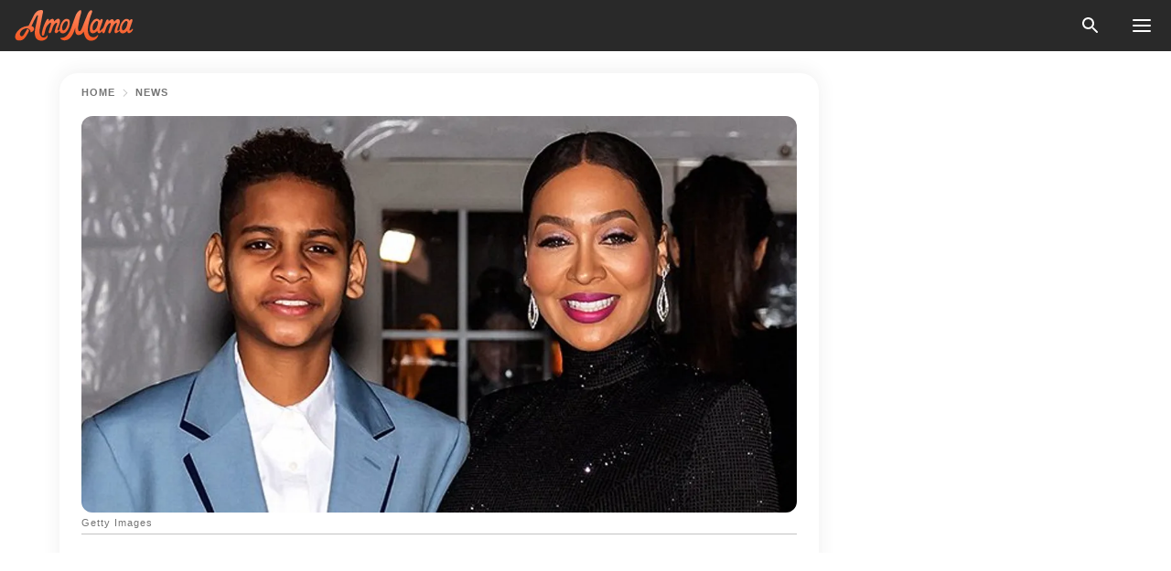

--- FILE ---
content_type: text/html; charset=utf-8
request_url: https://news.amomama.com/254896-la-la-anthony-happily-celebrates-her-car.html
body_size: 35519
content:
<!DOCTYPE html><html lang="en"><script>window.customDelayConfig = { callbacks: [], appliedCallbacks: [] };</script><head><meta charSet="utf-8" data-next-head=""/><meta name="viewport" content="width=device-width" data-next-head=""/><script type="text/javascript" id="quantcast">
            (function () {
                var TCF_LOCATOR_NAME = '__tcfapiLocator';
                var queue = [];
                var win = window;
                var cmpFrame;

                function tcfAPIHandler() {
                    var gdprApplies;
                    var args = arguments;

                    if (!args.length) {
                    return queue;
                    } else if (args[0] === 'setGdprApplies') {
                    if (args.length > 3 && args[2] === 2 && typeof args[3] === 'boolean') {
                        gdprApplies = args[3];
                        if (typeof args[2] === 'function') {
                        args[2]('set', true);
                        }
                    }
                    } else if (args[0] === 'ping') {
                    var retr = {
                        gdprApplies: gdprApplies,
                        cmpLoaded: false,
                        cmpStatus: 'stub',
                    };

                    if (typeof args[2] === 'function') {
                        args[2](retr);
                    }
                    } else {
                    if (args[0] === 'init' && typeof args[3] === 'object') {
                        args[3] = Object.assign(args[3], { tag_version: 'V3' });
                    }
                    queue.push(args);
                    }
                }

                win.__tcfapi = tcfAPIHandler;

                function doAllStuff() {
                    var host = window.location.hostname;
                    var element = document.createElement('script');
                    var firstScript = document.getElementsByTagName('script')[0];
                    var url = 'https://cmp.inmobi.com'.concat(
                    '/choice/',
                    'kCvAgDS5JeEcY',
                    '/',
                    host,
                    '/choice.js?tag_version=V3',
                    );
                    var uspTries = 0;
                    var uspTriesLimit = 3;
                    element.async = true;
                    element.type = 'text/javascript';
                    element.src = url;

                    firstScript.parentNode.insertBefore(element, firstScript);

                    function makeStub() {
                    function addFrame() {
                        var doc = win.document;
                        var otherCMP = !!win.frames[TCF_LOCATOR_NAME];

                        if (!otherCMP) {
                        if (doc.body) {
                            var iframe = doc.createElement('iframe');

                            iframe.style.cssText = 'display:none';
                            iframe.name = TCF_LOCATOR_NAME;
                            doc.body.appendChild(iframe);
                        } else {
                            setTimeout(addFrame, 5);
                        }
                        }
                        return !otherCMP;
                    }

                    function postMessageEventHandler(event) {
                        var msgIsString = typeof event.data === 'string';
                        var json = {};

                        try {
                        if (msgIsString) {
                            json = JSON.parse(event.data);
                        } else {
                            json = event.data;
                        }
                        } catch (ignore) {}

                        var payload = json.__tcfapiCall;

                        if (payload) {
                        window.__tcfapi(
                            payload.command,
                            payload.version,
                            function (retValue, success) {
                            var returnMsg = {
                                __tcfapiReturn: {
                                returnValue: retValue,
                                success: success,
                                callId: payload.callId,
                                },
                            };
                            if (msgIsString) {
                                returnMsg = JSON.stringify(returnMsg);
                            }
                            if (event && event.source && event.source.postMessage) {
                                event.source.postMessage(returnMsg, '*');
                            }
                            },
                            payload.parameter,
                        );
                        }
                    }

                    while (win) {
                        try {
                        if (win.frames[TCF_LOCATOR_NAME]) {
                            cmpFrame = win;
                            break;
                        }
                        } catch (ignore) {}

                        if (win === window.top) {
                        break;
                        }
                        win = win.parent;
                    }
                    if (!cmpFrame) {
                        addFrame();
                        win.addEventListener('message', postMessageEventHandler, false);
                    }
                    }

                    makeStub();

                    function makeGppStub() {
                    const CMP_ID = 10;
                    const SUPPORTED_APIS = [
                        '2:tcfeuv2',
                        '6:uspv1',
                        '7:usnatv1',
                        '8:usca',
                        '9:usvav1',
                        '10:uscov1',
                        '11:usutv1',
                        '12:usctv1',
                    ];

                    window.__gpp_addFrame = function (n) {
                        if (!window.frames[n]) {
                        if (document.body) {
                            var i = document.createElement('iframe');
                            i.style.cssText = 'display:none';
                            i.name = n;
                            document.body.appendChild(i);
                        } else {
                            window.setTimeout(window.__gpp_addFrame, 10, n);
                        }
                        }
                    };
                    window.__gpp_stub = function () {
                        var b = arguments;
                        __gpp.queue = __gpp.queue || [];
                        __gpp.events = __gpp.events || [];

                        if (!b.length || (b.length == 1 && b[0] == 'queue')) {
                        return __gpp.queue;
                        }

                        if (b.length == 1 && b[0] == 'events') {
                        return __gpp.events;
                        }

                        var cmd = b[0];
                        var clb = b.length > 1 ? b[1] : null;
                        var par = b.length > 2 ? b[2] : null;
                        if (cmd === 'ping') {
                        clb(
                            {
                            gppVersion: '1.1', // must be “Version.Subversion”, current: “1.1”
                            cmpStatus: 'stub', // possible values: stub, loading, loaded, error
                            cmpDisplayStatus: 'hidden', // possible values: hidden, visible, disabled
                            signalStatus: 'not ready', // possible values: not ready, ready
                            supportedAPIs: SUPPORTED_APIS, // list of supported APIs
                            cmpId: CMP_ID, // IAB assigned CMP ID, may be 0 during stub/loading
                            sectionList: [],
                            applicableSections: [-1],
                            gppString: '',
                            parsedSections: {},
                            },
                            true,
                        );
                        } else if (cmd === 'addEventListener') {
                        if (!('lastId' in __gpp)) {
                            __gpp.lastId = 0;
                        }
                        __gpp.lastId++;
                        var lnr = __gpp.lastId;
                        __gpp.events.push({
                            id: lnr,
                            callback: clb,
                            parameter: par,
                        });
                        clb(
                            {
                            eventName: 'listenerRegistered',
                            listenerId: lnr, // Registered ID of the listener
                            data: true, // positive signal
                            pingData: {
                                gppVersion: '1.1', // must be “Version.Subversion”, current: “1.1”
                                cmpStatus: 'stub', // possible values: stub, loading, loaded, error
                                cmpDisplayStatus: 'hidden', // possible values: hidden, visible, disabled
                                signalStatus: 'not ready', // possible values: not ready, ready
                                supportedAPIs: SUPPORTED_APIS, // list of supported APIs
                                cmpId: CMP_ID, // list of supported APIs
                                sectionList: [],
                                applicableSections: [-1],
                                gppString: '',
                                parsedSections: {},
                            },
                            },
                            true,
                        );
                        } else if (cmd === 'removeEventListener') {
                        var success = false;
                        for (var i = 0; i < __gpp.events.length; i++) {
                            if (__gpp.events[i].id == par) {
                            __gpp.events.splice(i, 1);
                            success = true;
                            break;
                            }
                        }
                        clb(
                            {
                            eventName: 'listenerRemoved',
                            listenerId: par, // Registered ID of the listener
                            data: success, // status info
                            pingData: {
                                gppVersion: '1.1', // must be “Version.Subversion”, current: “1.1”
                                cmpStatus: 'stub', // possible values: stub, loading, loaded, error
                                cmpDisplayStatus: 'hidden', // possible values: hidden, visible, disabled
                                signalStatus: 'not ready', // possible values: not ready, ready
                                supportedAPIs: SUPPORTED_APIS, // list of supported APIs
                                cmpId: CMP_ID, // CMP ID
                                sectionList: [],
                                applicableSections: [-1],
                                gppString: '',
                                parsedSections: {},
                            },
                            },
                            true,
                        );
                        } else if (cmd === 'hasSection') {
                        clb(false, true);
                        } else if (cmd === 'getSection' || cmd === 'getField') {
                        clb(null, true);
                        }
                        //queue all other commands
                        else {
                        __gpp.queue.push([].slice.apply(b));
                        }
                    };
                    window.__gpp_msghandler = function (event) {
                        var msgIsString = typeof event.data === 'string';
                        try {
                        var json = msgIsString ? JSON.parse(event.data) : event.data;
                        } catch (e) {
                        var json = null;
                        }
                        if (typeof json === 'object' && json !== null && '__gppCall' in json) {
                        var i = json.__gppCall;
                        window.__gpp(
                            i.command,
                            function (retValue, success) {
                            var returnMsg = {
                                __gppReturn: {
                                returnValue: retValue,
                                success: success,
                                callId: i.callId,
                                },
                            };
                            event.source.postMessage(
                                msgIsString ? JSON.stringify(returnMsg) : returnMsg,
                                '*',
                            );
                            },
                            'parameter' in i ? i.parameter : null,
                            'version' in i ? i.version : '1.1',
                        );
                        }
                    };
                    if (!('__gpp' in window) || typeof window.__gpp !== 'function') {
                        window.__gpp = window.__gpp_stub;
                        window.addEventListener('message', window.__gpp_msghandler, false);
                        window.__gpp_addFrame('__gppLocator');
                    }
                    }

                    makeGppStub();

                    var uspStubFunction = function () {
                    var arg = arguments;
                    if (typeof window.__uspapi !== uspStubFunction) {
                        setTimeout(function () {
                        if (typeof window.__uspapi !== 'undefined') {
                            window.__uspapi.apply(window.__uspapi, arg);
                        }
                        }, 500);
                    }
                    };

                    var checkIfUspIsReady = function () {
                    uspTries++;
                    if (window.__uspapi === uspStubFunction && uspTries < uspTriesLimit) {
                        console.warn('USP is not accessible');
                    } else {
                        clearInterval(uspInterval);
                    }
                    };

                    if (typeof window.__uspapi === 'undefined') {
                    window.__uspapi = uspStubFunction;
                    var uspInterval = setInterval(checkIfUspIsReady, 6000);
                    }
                }

                window.customDelayConfig.callbacks.push({
                    cb: doAllStuff,
                    name: 'Quantcast',
                });
            })();
        </script><meta http-equiv="origin-trial" content="AscJ7VCC8wAP/nGKDp30FMc3NH+CSHaBBQ7DzhIX1DWYH6oaWtgOiNDiFnNDi/n5aqlypzHgHVW2sQZItfXYrwQAAAB1eyJvcmlnaW4iOiJodHRwczovL2Ftb21hbWEuY29tOjQ0MyIsImZlYXR1cmUiOiJVbnJlc3RyaWN0ZWRTaGFyZWRBcnJheUJ1ZmZlciIsImV4cGlyeSI6MTc2OTQ3MjAwMCwiaXNTdWJkb21haW4iOnRydWV9" data-next-head=""/><title data-next-head="">La La Anthony Celebrates Her &amp; Carmelo&#x27;s Son Kiyan&#x27;s 14th Birthday with a Heartfelt Tribute</title><meta name="description" content="La La Anthony&#x27;s son with NBA star Carmelo Anthony recently turned 14, and the actress had nothing but sweet words for the teenager in a heartwarming post shared on her instagram." data-next-head=""/><meta name="author" content="Gracious Egedegbe" data-next-head=""/><link rel="canonical" href="https://news.amomama.com/254896-la-la-anthony-happily-celebrates-her-car.html" data-next-head=""/><meta name="theme-color" content="#ffffff" data-next-head=""/><meta name="verify-admitad" content="2fe01187e1" data-next-head=""/><meta name="msapplication-TileColor" content="#da532c" data-next-head=""/><meta name="pocket-site-verification" content="ee7c33163bfd979da1f7ed8074b817" data-next-head=""/><meta property="fb:app_id" content="200824630385475" data-next-head=""/><meta name="robots" content="max-image-preview:large" data-next-head=""/><meta name="article:published_time" content="2021-03-08T14:15:00+00:00" data-next-head=""/><meta name="article:modified_time" content="2025-01-28T07:38:41+00:00" data-next-head=""/><meta property="fb:admins" content="100010581019207" data-next-head=""/><meta property="fb:admins" content="100001288770557" data-next-head=""/><meta property="fb:admins" content="100006008527151" data-next-head=""/><meta property="fb:admins" content="100002603703184" data-next-head=""/><meta property="fb:pages" content="1818749535063540" data-next-head=""/><meta property="fb:pages" content="119540691984235" data-next-head=""/><meta property="fb:pages" content="182709872255144" data-next-head=""/><meta name="msvalidate.01" content="14D4D494C888618F41C85045527BD7F8" data-next-head=""/><meta name="msvalidate.01" content="80E5B8EF76570F2A2C4C937A33BE9DD6" data-next-head=""/><link type="application/rss+xml" href="https://news.amomama.com/rss.xml" rel="alternate" data-next-head=""/><link type="application/rss+xml" href="https://news.amomama.com/news/rss.xml" rel="alternate" data-next-head=""/><link type="application/rss+xml" href="https://news.amomama.com/celebrity/rss.xml" rel="alternate" data-next-head=""/><link type="application/rss+xml" href="https://news.amomama.com/people/rss.xml" rel="alternate" data-next-head=""/><meta name="twitter:title" content="La La Anthony Celebrates Her &amp; Carmelo&#x27;s Son Kiyan&#x27;s 14th Birthday with a Heartfelt Tribute" data-next-head=""/><meta name="twitter:description" content="La La Anthony&#x27;s son with NBA star Carmelo Anthony recently turned 14, and the actress had nothing but sweet words for the teenager in a heartwarming post shared on her instagram." data-next-head=""/><meta name="twitter:card" content="summary_large_image" data-next-head=""/><meta name="twitter:site" content="@amomama" data-next-head=""/><meta property="og:type" content="website" data-next-head=""/><meta property="og:locale" content="en_US" data-next-head=""/><meta property="og:site_name" content="news.amomama.com" data-next-head=""/><meta property="og:title" content="La La Anthony Happily Celebrates Her &amp; Carmelo&#x27;s Son Kiyan&#x27;s 14th Birthday: &#x27;My Best Friend&#x27;" data-next-head=""/><meta property="og:description" content="La La Anthony&#x27;s son with NBA star Carmelo Anthony recently turned 14, and the actress had nothing but sweet words for the teenager in a heartwarming post shared on her instagram." data-next-head=""/><meta property="og:url" content="https://news.amomama.com/254896-la-la-anthony-happily-celebrates-her-car.html" data-next-head=""/><meta property="og:image" content="https://imgproxy.amomama.com/UwL2RMR5y3sCZI3_maLTFvq-NDt_et94Nlvfdj9KLnk/rs:fill:1200:0:1/g:no/aHR0cHM6Ly9jZG4uYW1vbWFtYS5jb20vZGE0OWVhMzJiOWQ4NTg0NzE4NWQ1MjllNTE0ZWVlZGIuanBnP3dpZHRoPTY1MCZoZWlnaHQ9MzQw.jpg" data-next-head=""/><meta property="og:image:width" content="1200" data-next-head=""/><meta property="og:image:height" content="630" data-next-head=""/><script type="application/ld+json" data-next-head="">{"@context":"https://schema.org","@type":"NewsArticle","headline":"La La Anthony Celebrates Her & Carmelo's Son Kiyan's 14th Birthday with a Heartfelt Tribute","inLanguage":"en","articleBody":"La La Anthony's son with NBA star Carmelo Anthony recently turned 14, and the actress had nothing but sweet words for the teenager in a heartwarming post shared on her Instagram. La La and Carmelo Anthony's son Kiyan turned 14 over the weekend, and the teenager was met with nothing but love from his famous mom and other loved ones. Taking to Instagram, La La shared a series of adorable pictures featuring Kiyan. While the first slide saw him donning a chic jacket worn over a T-shirt, the second slide captured him looking handsome in a light blue suit. The next slide captured Kiyan during a basketball match while another saw him posing with a trophy. The heartwarming collection of photos also included some throwback pictures of the teenager. In one of the photos, Kiyan was pictured posing alongside his father, while some others saw him posing with La La. The actress accompanied her son's images with a sweet caption wishing him a happy birthday. She wrote: \"HAPPY 14th BIRTHDAY to my son and my best friend KIYAN‼️\" https://www.instagram.com/p/CHjUeAHlQGx/La La continued by describing her relationship with Kiyan as a match made in heaven because he was exactly what she needed when he was born. The actress noted how proud she is of her little boy and added that she would always be his number one fan. The doting mom also spared no words in expressing love for her son. She and Carmelo try to lead their son by showing him an example of what love and respect look like.https://www.instagram.com/p/B8PUzMEFODS/?utm_source=ig_embedAs expected, the heartwarming post garnered a lot of attention from fans and followers who took to the comments section to leave sweet birthday wishes for Kiyan. Apart from his mom, Kiyan was also met with love from some of his mom's celebrity friends, including reality star Kim Kardashian who shared a sweet post noting how much she loves him. https://www.instagram.com/p/CMIQninFoAN/?igshid=j3j46btmus9La La and Carmelo welcomed Kiyan in March 2007, three years before they got married. However, despite their busy schedules, the celebrity couple has made their son the center of their lives. Last August, La La revealed that despite whatever issues they might have, she and Carmelo try to lead their son by showing him an example of what love and respect look like. https://www.instagram.com/p/CIlxnKzlT10/With a doting mom like La La, there is no doubt that Kiyan will always be surrounded by love, and even more, the actress will be there for her son every step of the way. ","description":"La La Anthony's son with NBA star Carmelo Anthony recently turned 14, and the actress had nothing but sweet words for the teenager in a heartwarming post shared on her instagram.","datePublished":"2021-03-08T14:15:00+00:00","dateModified":"2025-01-28T07:38:41+00:00","mainEntityOfPage":{"@type":"WebPage","@id":"https://news.amomama.com/254896-la-la-anthony-happily-celebrates-her-car.html"},"publisher":{"@type":"Organization","name":"news.amomama.com","url":"https://news.amomama.com/","logo":{"@type":"ImageObject","url":"https://cdn.amomama.com/amomama.svg"}},"author":{"@type":"Person","name":"Gracious Egedegbe","url":"https://news.amomama.com/editor/gracious-egedegbe"},"image":{"@type":"ImageObject","url":"https://cdn.amomama.com/e73777ed6c9882e0d9086ccf4915e348.jpg"},"articleSection":"People"}</script><script type="application/ld+json" data-next-head="">{"@context":"https://schema.org","@type":"BreadcrumbList","itemListElement":[{"@type":"ListItem","position":1,"item":{"@id":"https://news.amomama.com/news","name":"✔ NEWS"}},{"@type":"ListItem","position":2,"item":{"@id":"https://news.amomama.com/254896-la-la-anthony-happily-celebrates-her-car.html","name":"➨ Read now"}}]}</script><link rel="preload" as="image" href="https://cdn.amomama.com/e73777ed6c9882e0d9086ccf4915e348.jpg" imageSrcSet="https://imgproxy.amomama.com/Z-nijN-_YyDxnRbv8Wb-Fi86ESgMzqJ7LPlUf9D10r8/rs:fill:375:0:1/g:no/aHR0cHM6Ly9jZG4uYW1vbWFtYS5jb20vZTczNzc3ZWQ2Yzk4ODJlMGQ5MDg2Y2NmNDkxNWUzNDguanBnP3dpZHRoPTY1MCZoZWlnaHQ9MzQw.jpg 375w, https://imgproxy.amomama.com/iJSo8d9WrVH34ugobPvmMyp17Cd1nM_8j3FMrL3J9_M/rs:fill:576:0:1/g:no/aHR0cHM6Ly9jZG4uYW1vbWFtYS5jb20vZTczNzc3ZWQ2Yzk4ODJlMGQ5MDg2Y2NmNDkxNWUzNDguanBnP3dpZHRoPTY1MCZoZWlnaHQ9MzQw.jpg 576w, https://imgproxy.amomama.com/GCIHWi8MQIAAy68K-wz3Nv-ROukmHAMJyy7mn1K7NhU/rs:fill:768:0:1/g:no/aHR0cHM6Ly9jZG4uYW1vbWFtYS5jb20vZTczNzc3ZWQ2Yzk4ODJlMGQ5MDg2Y2NmNDkxNWUzNDguanBnP3dpZHRoPTY1MCZoZWlnaHQ9MzQw.jpg 768w, https://imgproxy.amomama.com/o-TuKI88t6Yn7jekgxNTJywbNsn7Be9XVmEbn5EGNek/rs:fill:992:0:1/g:no/aHR0cHM6Ly9jZG4uYW1vbWFtYS5jb20vZTczNzc3ZWQ2Yzk4ODJlMGQ5MDg2Y2NmNDkxNWUzNDguanBnP3dpZHRoPTY1MCZoZWlnaHQ9MzQw.jpg 992w, https://imgproxy.amomama.com/XM3j-EpFranSJjD2AUXI4Mx4YHAxw6rq7mn87_94oYQ/rs:fill:1200:0:1/g:no/aHR0cHM6Ly9jZG4uYW1vbWFtYS5jb20vZTczNzc3ZWQ2Yzk4ODJlMGQ5MDg2Y2NmNDkxNWUzNDguanBnP3dpZHRoPTY1MCZoZWlnaHQ9MzQw.jpg 1200w" imageSizes="(max-width: 835px) 100vw, (max-width: 1279px) 620px, 620px" data-next-head=""/><link rel="preload" as="image" href="https://imgproxy.amomama.com/G4W5xtyCt-ToPRh5emXJxU6J-a7U6NS0oPru2L2HHFg/rs:fill:120:0:1/g:no/aHR0cHM6Ly9jZG4uYW1vbWFtYS5jb20vNjA2YjFmODYxY2MyM2UxMjkwZmMzOThiMjE3YTY0NjU0NDc3OTE1NzY4Mzk3NDcuanBnP3dpZHRoPTYwMCZoZWlnaHQ9Njg0.jpg" imageSrcSet="" imageSizes="(max-width: 835px) 100vw, (max-width: 1279px) 100vw, 100vw" data-next-head=""/><link href="https://cdn.amomama.com" rel="preconnect"/><link href="https://imgproxy.amomama.com" rel="preconnect"/><script></script><script>
    var originalSetTimeoutMeth = window.setTimeout;

    function patchedSetTimeout(callback, delay) {
      for (var _len = arguments.length, args = new Array(_len > 2 ? _len - 2 : 0), _key = 2; _key < _len; _key++) {
        args[_key - 2] = arguments[_key];
      }

      var timeoutId = originalSetTimeoutMeth.apply(void 0, [patchedCallback, delay].concat(args));

      function patchedCallback() {
        clearTimeout(timeoutId);
        callback.apply(void 0, arguments);
      }

      return timeoutId;
    }

    window.setTimeout = patchedSetTimeout;
  </script><link rel="shortcut icon" href="/favicon.ico" type="image/x-icon"/><link rel="icon" type="image/png" sizes="32x32" href="https://cdn.amomama.com/favicon-32x32.png"/><link rel="icon" type="image/png" sizes="16x16" href="https://cdn.amomama.com/favicon-16x16.png"/><link rel="apple-touch-icon" href="https://cdn.amomama.com/apple-touch-icon.png"/><link rel="apple-touch-icon" sizes="152x152" href="https://cdn.amomama.com/apple-touch-icon-152x152.png"/><link rel="apple-touch-icon" sizes="180x180" href="https://cdn.amomama.com/apple-touch-icon-180x180.png"/><link rel="apple-touch-icon" sizes="512x512" href="https://cdn.amomama.com/apple-touch-icon-512x512.png"/><link rel="preload" href="https://news.amomama.com/production/_next/static/css/333bc730b50c750d.css" as="style"/><link rel="stylesheet" href="https://news.amomama.com/production/_next/static/css/333bc730b50c750d.css" data-n-g=""/><link rel="preload" href="https://news.amomama.com/production/_next/static/css/d5716dccac00e051.css" as="style"/><link rel="stylesheet" href="https://news.amomama.com/production/_next/static/css/d5716dccac00e051.css"/><link rel="preload" href="https://news.amomama.com/production/_next/static/css/72dcc712bd727d59.css" as="style"/><link rel="stylesheet" href="https://news.amomama.com/production/_next/static/css/72dcc712bd727d59.css"/><link rel="preload" href="https://news.amomama.com/production/_next/static/css/072dccded32ca94c.css" as="style"/><link rel="stylesheet" href="https://news.amomama.com/production/_next/static/css/072dccded32ca94c.css"/><noscript data-n-css=""></noscript><script defer="" nomodule="" src="https://news.amomama.com/production/_next/static/chunks/polyfills-42372ed130431b0a.js"></script><script defer="" src="https://news.amomama.com/production/_next/static/chunks/4432-243a43f055487a72.js"></script><script defer="" src="https://news.amomama.com/production/_next/static/chunks/7659-01038d67939e8d71.js"></script><script defer="" src="https://news.amomama.com/production/_next/static/chunks/5152-59464cc507f9c5e9.js"></script><script src="https://news.amomama.com/production/_next/static/chunks/webpack-8f081daa50abc2cd.js" defer=""></script><script src="https://news.amomama.com/production/_next/static/chunks/framework-5a88923766dd3983.js" defer=""></script><script src="https://news.amomama.com/production/_next/static/chunks/main-b06d00441a8d0581.js" defer=""></script><script src="https://news.amomama.com/production/_next/static/chunks/pages/_app-a5302415a78e4097.js" defer=""></script><script src="https://news.amomama.com/production/_next/static/chunks/pages/%5Bslug%5D-0d7c0494ca7a4e99.js" defer=""></script><script src="https://news.amomama.com/production/_next/static/zC2ObZIvg53ODnNNymnCf/_buildManifest.js" defer=""></script><script src="https://news.amomama.com/production/_next/static/zC2ObZIvg53ODnNNymnCf/_ssgManifest.js" defer=""></script></head><body><img role="presentation" alt="" width="2000" height="2000" style="pointer-events:none;position:absolute;top:0;left:0;width:99vw;height:99vh;max-width:99vw;max-height:99vh" src="[data-uri]"/><div id="__next"><div class="transition-preload Layout_layout-container__T4wiX"><div class="Layout_layout-content-container__ARaoN"><div class="Layout_layout-content__ZUOlJ"><header class="Header_header-container__YuzAK" style="top:0"><a class="Link_link__PUK08 Link_link__kvrlb Header_header-link__zPMo2" aria-label="logo" data-testid="logo" href="/"><img src="https://cdn.amomama.com/amomama-full.svg" alt="logo" width="90" height="23" class="Logo_logo-block__aJkzQ"/></a><div class="SearchPopup_wrapper__0IVWc"><button class="SearchPopup_search-button__ZRGMP SearchPopup_search-button__BWJ2L"><img class="SearchPopup_search-button-icon__m9srN" src="https://cdn.amomama.com/amomama/search.svg" alt="search icon"/></button><div class="SearchPopup_search-popup__8Tlmc SearchPopup_search-popup___hCG4"><div class="SearchPopup_search-popup-close__hi1If SearchPopup_search-popup-close__OeU5m" id="search-close-btn"></div><form class="SearchForm_search-popup-content__1rhgX"><input type="text" id="search-popup-input" class="SearchForm_search-popup-input__m5MQk SearchPopup_search-popup-input__61_Wc" value=""/><button class="SearchForm_search-popup-submit__eCfDU SearchPopup_search-popup-submit__fVW3Y" type="submit"><img src="https://cdn.amomama.com/amomama/search.svg" alt="search icon"/></button></form></div></div><button class="OpenMenuButton_open-menu-button__6iR6n" data-testid="menu-button" type="button" aria-label="menu button"><span class="OpenMenuButton_open-menu-button-burger__QsYSo"></span></button></header><div class="CategoryMenu_category-menu-overlay__2_W_k" role="none" data-testvisibility="content-visibility"></div><div class="CategoryMenu_category-menu-list-container__ESNMG" style="top:40px;height:calc(100% - 40px)"><div class="CategoryMenu_category-menu-head__rp09A"><button class="OpenMenuButton_open-menu-button__6iR6n" type="button" aria-label="menu button"><span class="OpenMenuButton_open-menu-button-burger__QsYSo"></span></button></div><ul class="CategoryList_category-list-ul__g0Lng" data-testid="category-list"><li class="CategoryListItem_category-list-item-container__uWwpX CategoryList_category-list-item__owj3d"><a class="Link_link__PUK08 Link_link__kvrlb CategoryListItem_category-list-item-menu-link__Pcv2G" data-active="false" data-menu-link="true" href="/mothers-with-will">Mothers With Will</a></li><li class="CategoryListItem_category-list-item-container__uWwpX CategoryList_category-list-item__owj3d"><a class="Link_link__PUK08 Link_link__kvrlb CategoryListItem_category-list-item-menu-link__Pcv2G" data-active="false" data-menu-link="true" href="/women-with-will">Women With Will</a></li><li class="CategoryListItem_category-list-item-container__uWwpX CategoryList_category-list-item__owj3d"><a class="Link_link__PUK08 Link_link__kvrlb CategoryListItem_category-list-item-menu-link__Pcv2G" data-active="false" data-menu-link="true" href="/news">News</a></li><li class="CategoryListItem_category-list-item-container__uWwpX CategoryList_category-list-item__owj3d"><a class="Link_link__PUK08 Link_link__kvrlb CategoryListItem_category-list-item-menu-link__Pcv2G" data-active="false" data-menu-link="true" href="/celebrity">Celebrity</a><button class="CategoryListItem_category-list-item-expand-button__FiPZG" aria-label="expand"><span class="CategoryListItem_category-list-item-arrow-container__yFhuP"><span class="CategoryListItem_category-list-item-arrow__GX9Q0"></span></span></button></li><li class="CategoryList_category-list-li__XavGc"><ul class="CategoryList_category-list-ul-children__PnH88" data-testid="category-list"><li class="CategoryListItem_category-list-item-container__uWwpX CategoryList_category-list-item__owj3d"><a class="Link_link__PUK08 Link_link__kvrlb CategoryListItem_category-list-item-menu-link__Pcv2G CategoryList_menu-link__6OPYR" data-active="false" data-menu-link="true" href="/celebrity/musicians">Musicians</a></li><li class="CategoryListItem_category-list-item-container__uWwpX CategoryList_category-list-item__owj3d"><a class="Link_link__PUK08 Link_link__kvrlb CategoryListItem_category-list-item-menu-link__Pcv2G CategoryList_menu-link__6OPYR" data-active="false" data-menu-link="true" href="/celebrity/tv-shows">TV Shows</a></li><li class="CategoryListItem_category-list-item-container__uWwpX CategoryList_category-list-item__owj3d"><a class="Link_link__PUK08 Link_link__kvrlb CategoryListItem_category-list-item-menu-link__Pcv2G CategoryList_menu-link__6OPYR" data-active="false" data-menu-link="true" href="/celebrity/royals">Royals</a></li><li class="CategoryListItem_category-list-item-container__uWwpX CategoryList_category-list-item__owj3d"><a class="Link_link__PUK08 Link_link__kvrlb CategoryListItem_category-list-item-menu-link__Pcv2G CategoryList_menu-link__6OPYR" data-active="false" data-menu-link="true" href="/celebrity/fashion">Fashion</a></li><li class="CategoryListItem_category-list-item-container__uWwpX CategoryList_category-list-item__owj3d"><a class="Link_link__PUK08 Link_link__kvrlb CategoryListItem_category-list-item-menu-link__Pcv2G CategoryList_menu-link__6OPYR" data-active="false" data-menu-link="true" href="/celebrity/hollywood">Hollywood</a></li><li class="CategoryListItem_category-list-item-container__uWwpX CategoryList_category-list-item__owj3d"><a class="Link_link__PUK08 Link_link__kvrlb CategoryListItem_category-list-item-menu-link__Pcv2G CategoryList_menu-link__6OPYR" data-active="false" data-menu-link="true" href="/celebrity/athletes">Athletes</a></li><li class="CategoryListItem_category-list-item-container__uWwpX CategoryList_category-list-item__owj3d"><a class="Link_link__PUK08 Link_link__kvrlb CategoryListItem_category-list-item-menu-link__Pcv2G CategoryList_menu-link__6OPYR" data-active="false" data-menu-link="true" href="/celebrity/influencers">Influencers</a></li></ul></li><li class="CategoryListItem_category-list-item-container__uWwpX CategoryList_category-list-item__owj3d"><a class="Link_link__PUK08 Link_link__kvrlb CategoryListItem_category-list-item-menu-link__Pcv2G" data-active="false" data-menu-link="true" href="/viral">Real Life</a></li><li class="CategoryListItem_category-list-item-container__uWwpX CategoryList_category-list-item__owj3d"><a class="Link_link__PUK08 Link_link__kvrlb CategoryListItem_category-list-item-menu-link__Pcv2G" data-active="false" data-menu-link="true" href="/latest">Latest</a></li><li class="CategoryListItem_category-list-item-container__uWwpX CategoryList_category-list-item__owj3d"><a class="Link_link__PUK08 Link_link__kvrlb CategoryListItem_category-list-item-menu-link__Pcv2G" data-active="false" data-menu-link="true" href="/trending">Trends</a></li><li class="CategoryListItem_category-list-item-container__uWwpX CategoryList_category-list-item__owj3d"><a class="Link_link__PUK08 Link_link__kvrlb CategoryListItem_category-list-item-menu-link__Pcv2G" data-active="false" data-menu-link="true" href="/terms-of-use">Terms of use</a></li><li class="CategoryListItem_category-list-item-container__uWwpX CategoryList_category-list-item__owj3d"><a class="Link_link__PUK08 Link_link__kvrlb CategoryListItem_category-list-item-menu-link__Pcv2G" data-active="false" data-menu-link="true" href="/privacy">Privacy Policy</a></li><li class="CategoryListItem_category-list-item-container__uWwpX CategoryList_category-list-item__owj3d"><a class="Link_link__PUK08 Link_link__kvrlb CategoryListItem_category-list-item-menu-link__Pcv2G" data-active="false" data-menu-link="true" href="/privacy#10">Notice at collection</a></li><li class="CategoryListItem_category-list-item-container__uWwpX CategoryList_category-list-item__owj3d"><a class="Link_link__PUK08 Link_link__kvrlb CategoryListItem_category-list-item-menu-link__Pcv2G" data-active="false" data-menu-link="true" href="/guidelines">Main Guidelines</a></li><li class="CategoryListItem_category-list-item-container__uWwpX CategoryList_category-list-item__owj3d"><a class="Link_link__PUK08 Link_link__kvrlb CategoryListItem_category-list-item-menu-link__Pcv2G" data-active="false" data-menu-link="true" href="/about-us">About us</a></li><li class="CategoryListItem_category-list-item-container__uWwpX CategoryList_category-list-item__owj3d"><a class="Link_link__PUK08 Link_link__kvrlb CategoryListItem_category-list-item-menu-link__Pcv2G" data-active="false" data-menu-link="true" href="/contact-us">Contact us</a></li><li class="CategoryListItem_category-list-item-container__uWwpX CategoryList_category-list-item__owj3d"><a class="Link_link__PUK08 Link_link__kvrlb CategoryListItem_category-list-item-menu-link__Pcv2G" data-active="false" data-menu-link="true" href="/adv-with-us">Advertise with us</a></li></ul><div class="CcpaContainer_ccpa-container__XEz7R"><button class="CcpaContainer_ccpa-button__F2Ua_">Do not sell my personal information</button></div></div><div class="Template_wrapper__fpWJu"><div class="Template_inner-wrapper__w3lMg"><main class="PostContent_container__rqgJO" data-testid="post-content"><div class="PostContent_top-line__wfQRK"><section class="Breadcrumbs_breadcrumbs-container__2nnae PostContent_post-breadcrumbs__Of0GF" data-testid="breadcrumbs"><a class="Breadcrumbs_breadcrumbs-link-item__p7dob" aria-label="Home" href="/">Home</a><span class="Breadcrumbs_breadcrumbs-angle__AU7Bv"></span><a class="Breadcrumbs_breadcrumbs-link-item__p7dob" href="/news">News</a></section></div><div class="PostContent_full-article___FEwo"><div class="PostImage_post-image-container__PlDZN PostContent_thumb-image__iH052"><div class="Image_ref__XcBnw" data-testid="thumb-image"><picture><source srcSet="https://imgproxy.amomama.com/Z-nijN-_YyDxnRbv8Wb-Fi86ESgMzqJ7LPlUf9D10r8/rs:fill:375:0:1/g:no/aHR0cHM6Ly9jZG4uYW1vbWFtYS5jb20vZTczNzc3ZWQ2Yzk4ODJlMGQ5MDg2Y2NmNDkxNWUzNDguanBnP3dpZHRoPTY1MCZoZWlnaHQ9MzQw.jpg 375w,https://imgproxy.amomama.com/iJSo8d9WrVH34ugobPvmMyp17Cd1nM_8j3FMrL3J9_M/rs:fill:576:0:1/g:no/aHR0cHM6Ly9jZG4uYW1vbWFtYS5jb20vZTczNzc3ZWQ2Yzk4ODJlMGQ5MDg2Y2NmNDkxNWUzNDguanBnP3dpZHRoPTY1MCZoZWlnaHQ9MzQw.jpg 576w,https://imgproxy.amomama.com/GCIHWi8MQIAAy68K-wz3Nv-ROukmHAMJyy7mn1K7NhU/rs:fill:768:0:1/g:no/aHR0cHM6Ly9jZG4uYW1vbWFtYS5jb20vZTczNzc3ZWQ2Yzk4ODJlMGQ5MDg2Y2NmNDkxNWUzNDguanBnP3dpZHRoPTY1MCZoZWlnaHQ9MzQw.jpg 768w,https://imgproxy.amomama.com/o-TuKI88t6Yn7jekgxNTJywbNsn7Be9XVmEbn5EGNek/rs:fill:992:0:1/g:no/aHR0cHM6Ly9jZG4uYW1vbWFtYS5jb20vZTczNzc3ZWQ2Yzk4ODJlMGQ5MDg2Y2NmNDkxNWUzNDguanBnP3dpZHRoPTY1MCZoZWlnaHQ9MzQw.jpg 992w,https://imgproxy.amomama.com/XM3j-EpFranSJjD2AUXI4Mx4YHAxw6rq7mn87_94oYQ/rs:fill:1200:0:1/g:no/aHR0cHM6Ly9jZG4uYW1vbWFtYS5jb20vZTczNzc3ZWQ2Yzk4ODJlMGQ5MDg2Y2NmNDkxNWUzNDguanBnP3dpZHRoPTY1MCZoZWlnaHQ9MzQw.jpg 1200w" type="image/jpeg" sizes="(max-width: 835px) 100vw, (max-width: 1279px) 100vw, 100vw"/><img src="https://cdn.amomama.com/e73777ed6c9882e0d9086ccf4915e348.jpg" alt="Getty Images" class="Image_image__11E9V PostImage_post-image__XnmZf"/></picture></div></div><div class="PostContent_thumb-title__SoMYI" data-testid="image-source">Getty Images</div><h1 class="PostContent_title__tVSHO">La La Anthony Celebrates Her &amp; Carmelo&#x27;s Son Kiyan&#x27;s 14th Birthday with a Heartfelt Tribute</h1><div class="InfoLine_wrapper__C_h_D"><div class="InfoLine_inner-wrap__nT3Iy"><a class="SmallAuthorImage_image-link__oGyW5" href="/editor/gracious-egedegbe"><img src="https://imgproxy.amomama.com/G4W5xtyCt-ToPRh5emXJxU6J-a7U6NS0oPru2L2HHFg/rs:fill:120:0:1/g:no/aHR0cHM6Ly9jZG4uYW1vbWFtYS5jb20vNjA2YjFmODYxY2MyM2UxMjkwZmMzOThiMjE3YTY0NjU0NDc3OTE1NzY4Mzk3NDcuanBnP3dpZHRoPTYwMCZoZWlnaHQ9Njg0.jpg" alt="Gracious Egedegbe" width="60" height="60" class="SmallAuthorImage_image__sCupn"/><noscript><img src="https://imgproxy.amomama.com/G4W5xtyCt-ToPRh5emXJxU6J-a7U6NS0oPru2L2HHFg/rs:fill:120:0:1/g:no/aHR0cHM6Ly9jZG4uYW1vbWFtYS5jb20vNjA2YjFmODYxY2MyM2UxMjkwZmMzOThiMjE3YTY0NjU0NDc3OTE1NzY4Mzk3NDcuanBnP3dpZHRoPTYwMCZoZWlnaHQ9Njg0.jpg" alt="Gracious Egedegbe" width="60" height="60" class="SmallAuthorImage_image__sCupn"/></noscript></a><div><div class="InfoLine_name__D_Za0"><span class="InfoLine_by__KZlaC">By</span><a class="Link_link__PUK08 Link_link__kvrlb InfoLine_link__i_kyn" href="/editor/gracious-egedegbe"><span class="InfoLine_author__wCZ32">
            

            <!-- Author Start -->
            Gracious Egedegbe
            <!-- Author End -->

            
          </span></a></div><div class="InfoLine_date__QFzMS" data-testid="post-date"><span>Mar 08, 2021</span><div class="InfoLine_point__96cHO"></div><span>09:15 A.M.</span></div></div></div><div class="ShareButtons_share-buttons-wrapper__IuyIK" data-testid="share-button-on-post-top"><button class="ShareButton_share-button-wrapper__c0yA1"><a class="ShareButton_share-button-button__9W5Os ShareButton_share-button-button-black__e1eHt" href="" target="_blank" rel="nofollow noreferrer" data-testid="share-social-item"><img src="https://cdn.amomama.com/icons/Link_new.svg" alt="Link" class="ShareButton_share-button-image__kijmd" width="40" height="40"/></a></button><button class="ShareButton_share-button-wrapper__c0yA1"><a class="ShareButton_share-button-button__9W5Os ShareButton_share-button-button-orange__mRduJ" href="mailto:?subject=%5BShared%20post%5Dfrom:news.amomama.com%20La La Anthony Celebrates Her &amp; Carmelo&#x27;s Son Kiyan&#x27;s 14th Birthday with a Heartfelt Tribute&amp;body=La La Anthony Celebrates Her &amp; Carmelo&#x27;s Son Kiyan&#x27;s 14th Birthday with a Heartfelt Tribute.
 Read more: https://news.amomama.com/254896-la-la-anthony-happily-celebrates-her-car.html?utm_source=email%26utm_medium=share%26utm_campaign=social-share-article" target="_self" rel="nofollow noreferrer" data-testid="share-social-item"><img src="https://cdn.amomama.com/icons/Email_new.svg" alt="Email" class="ShareButton_share-button-image__kijmd" width="40" height="40"/></a></button><button class="FlipboardButton_flipboard-wrapper__0rZyw"><a data-flip-widget="shareflip" href="https://flipboard.com" target="_blank" rel="nofollow noreferrer" data-testid="share-social-item"><img alt="flipboard-icon" src="https://cdn.amomama.com/icons/flipboardicon.svg" width="40" height="40"/></a></button><button class="ShareButton_share-button-wrapper__c0yA1"><a class="ShareButton_share-button-button__9W5Os ShareButton_share-button-button-black__e1eHt ShareButton_share-button-button-x__cv8DR" href="https://www.x.com/share?title=La La Anthony Celebrates Her &amp; Carmelo&#x27;s Son Kiyan&#x27;s 14th Birthday with a Heartfelt Tribute&amp;via=amomama_usa&amp;url=https://news.amomama.com/254896-la-la-anthony-happily-celebrates-her-car.html?utm_source=twitter%26utm_medium=social%26utm_campaign=social-share-article" target="_blank" rel="nofollow noreferrer" data-testid="share-social-item"><img src="https://cdn.amomama.com/icons/X_new.svg" alt="X" class="ShareButton_share-button-image__kijmd" width="40" height="40"/></a></button><button class="ShareButton_share-button-wrapper__c0yA1"><a class="ShareButton_share-button-button__9W5Os ShareButton_share-button-button-facebook__UilUL" href="https://www.facebook.com/sharer/sharer.php?u=https://news.amomama.com/254896-la-la-anthony-happily-celebrates-her-car.html?utm_source=facebook.com&amp;utm_medium=social&amp;utm_campaign=social-share-article" target="_blank" rel="nofollow noreferrer" data-testid="share-social-item"><img src="https://cdn.amomama.com/icons/Facebook_new.svg" alt="Facebook" class="ShareButton_share-button-image__kijmd" width="40" height="40"/>Share</a></button></div></div><div>
            

            <!-- Article Start -->
            
            

            
          </div><div data-io-article-url="https://news.amomama.com/254896-la-la-anthony-happily-celebrates-her-car.html?m=doc"><div style="display:contents"><p class="postComponents_paragraph__0OLfg postComponents_paragraph-first__8Bigr">La La Anthony&#x27;s son with NBA star Carmelo Anthony recently turned 14, and the actress had nothing but sweet words for the teenager in a heartwarming post shared on her Instagram.</p></div><div style="display:contents"><div class="adv"><div class="Ad-Container AdvInTextBuilder_slot-wrapper___Oz3G"><div class="AdvTitle_wrap__wIGWH"><span class="AdvTitle_line__R19X6 AdvTitle_line-left__Vakbg"></span><span class="AdvTitle_text__hRK31">Advertisement</span><span class="AdvTitle_line__R19X6 AdvTitle_line-right__m6cZF"></span></div><div class="Ad-Container AdvSlots_adv-square-wrap__va0pf AdvSlots_adv-square-wrap__BxSU_"><div class="AdvSlots_adv-square__246sC" data-slot-type="1" data-position="in_article_1" data-code="/21668216007/d_amomama_intext_01" style="min-height:250px;width:728px"><div class="AdvSlots_slot__YAMh2" id="in_article_1" style="min-height:250px;width:728"></div></div></div></div></div></div><div style="display:contents"><p class="postComponents_paragraph__0OLfg" style="text-align:initial">La La and Carmelo Anthony&#x27;s son Kiyan turned 14 over the weekend, and the teenager was met with nothing but love from his famous mom and other loved ones.</p></div><div style="display:contents"><p class="postComponents_paragraph__0OLfg" style="text-align:initial">Taking to Instagram, La La shared a series of adorable pictures featuring Kiyan. While the first slide saw him donning a chic jacket worn over a T-shirt, the second slide captured him looking handsome in a light blue suit.</p></div><div style="display:contents"><div class="Image_wrapper__1NP9g"><div class="Image_container__oHMMQ" style="padding-bottom:81.17647058823529%"><div class="Image_ref__XcBnw"><picture><source srcSet="https://imgproxy.amomama.com/b71Y5E1CDfwSMaefmZK_gQYtuzN6_JP63KcWP1OPIMg/rs:fill:375:0:1/g:no/aHR0cHM6Ly9jZG4uYW1vbWFtYS5jb20vYzBhZWRmNGQzNzgwODQzNDNiOTJjMjMyOWI3ZTEyM2YuanBlZz93aWR0aD0yNzIwJmhlaWdodD0yMjA4.jpg 375w,https://imgproxy.amomama.com/Xn3CdAYytaDoQUkpkjyq1xuHV2JTab9xB8ejK3YXO5A/rs:fill:576:0:1/g:no/aHR0cHM6Ly9jZG4uYW1vbWFtYS5jb20vYzBhZWRmNGQzNzgwODQzNDNiOTJjMjMyOWI3ZTEyM2YuanBlZz93aWR0aD0yNzIwJmhlaWdodD0yMjA4.jpg 576w,https://imgproxy.amomama.com/u0p8PgaIiS8lnFreZRL2xVD43j98w_oU601MyVDFab8/rs:fill:768:0:1/g:no/aHR0cHM6Ly9jZG4uYW1vbWFtYS5jb20vYzBhZWRmNGQzNzgwODQzNDNiOTJjMjMyOWI3ZTEyM2YuanBlZz93aWR0aD0yNzIwJmhlaWdodD0yMjA4.jpg 768w,https://imgproxy.amomama.com/A-bXSzt4WlmeiT0wMeKERVtJveCfQ8QqMiOc9Zp3JRc/rs:fill:992:0:1/g:no/aHR0cHM6Ly9jZG4uYW1vbWFtYS5jb20vYzBhZWRmNGQzNzgwODQzNDNiOTJjMjMyOWI3ZTEyM2YuanBlZz93aWR0aD0yNzIwJmhlaWdodD0yMjA4.jpg 992w,https://imgproxy.amomama.com/cObIklrEon3Sn_g_n7FMafSS-D5S_uOvUsISroc1Krs/rs:fill:1200:0:1/g:no/aHR0cHM6Ly9jZG4uYW1vbWFtYS5jb20vYzBhZWRmNGQzNzgwODQzNDNiOTJjMjMyOWI3ZTEyM2YuanBlZz93aWR0aD0yNzIwJmhlaWdodD0yMjA4.jpg 1200w" type="image/jpeg" sizes="(max-width: 835px) 100vw, (max-width: 1279px) 830px, 830px"/><img src="https://cdn.amomama.com/c0aedf4d378084343b92c2329b7e123f.jpeg" alt="La La Anthony at VH1&#x27;s 3rd annual &quot;Dear Mama: A Love Letter To Moms&quot; screening at The Theatre at Ace Hotel on May 3, 2018. | Photo: Getty Images" class="Image_image__11E9V Image_post-image__qnTn0" width="2720" height="2208" loading="lazy"/></picture></div></div><p class="Image_title__T6_we" data-testid="image-source">La La Anthony at VH1&#x27;s 3rd annual &quot;Dear Mama: A Love Letter To Moms&quot; screening at The Theatre at Ace Hotel on May 3, 2018. | Photo: Getty Images</p></div></div><div style="display:contents"><p class="postComponents_paragraph__0OLfg" style="text-align:initial">The next slide captured Kiyan during a basketball match while another saw him posing with a trophy. The heartwarming collection of photos also included some throwback pictures of the teenager.</p></div><div style="display:contents"><div class="adv"><div class="Ad-Container AdvInTextBuilder_slot-wrapper___Oz3G"><div class="AdvTitle_wrap__wIGWH"><span class="AdvTitle_line__R19X6 AdvTitle_line-left__Vakbg"></span><span class="AdvTitle_text__hRK31">Advertisement</span><span class="AdvTitle_line__R19X6 AdvTitle_line-right__m6cZF"></span></div><div class="Ad-Container AdvSlots_adv-square-wrap__va0pf AdvSlots_adv-square-wrap__BxSU_"><div class="AdvSlots_adv-square__246sC" data-slot-type="1" data-position="in_article_2" data-code="/21668216007/d_amomama_intext_02" style="min-height:250px;width:728px"><div class="AdvSlots_slot__YAMh2" id="in_article_2" style="min-height:250px;width:728"></div></div></div></div></div></div><div style="display:contents"><p class="postComponents_paragraph__0OLfg" style="text-align:initial">In one of the photos, Kiyan was pictured posing alongside his father, while some others saw him posing with La La. The actress accompanied her son&#x27;s images with a sweet caption wishing him a happy birthday. She <a class="Link_link__PUK08 Link_link__kvrlb" href="https://www.instagram.com/p/CMIQninFoAN/?igshid=j3j46btmus9" target="_blank" rel="noopener noreferrer" aria-label="https://www.instagram.com/p/CMIQninFoAN/?igshid=j3j46btmus9">wrote</a>:</p></div><div style="display:contents"><blockquote class="postComponents_blockquote__q4kp0" style="text-align:initial"><p class="postComponents_paragraph__0OLfg" style="text-align:initial">&quot;HAPPY 14th BIRTHDAY to my son and my best friend KIYAN‼️&quot;</p></blockquote></div><div style="display:contents"><div class="Embed_wrapper__UQbow" style="width:450px;height:770px"></div></div><div style="display:contents"><div class="adv"><div class="Ad-Container AdvInTextBuilder_slot-wrapper___Oz3G"><div class="AdvTitle_wrap__wIGWH"><span class="AdvTitle_line__R19X6 AdvTitle_line-left__Vakbg"></span><span class="AdvTitle_text__hRK31">Advertisement</span><span class="AdvTitle_line__R19X6 AdvTitle_line-right__m6cZF"></span></div><div class="Ad-Container AdvSlots_adv-square-wrap__va0pf AdvSlots_adv-square-wrap__BxSU_"><div class="AdvSlots_adv-square__246sC" data-slot-type="1" data-position="in_article_3" data-code="/21668216007/d_amomama_intext_03" style="min-height:250px;width:728px"><div class="AdvSlots_slot__YAMh2" id="in_article_3" style="min-height:250px;width:728"></div></div></div></div></div></div><div style="display:contents"><p class="postComponents_paragraph__0OLfg" style="text-align:initial">La La continued by describing her relationship with Kiyan as a match made in heaven because he was exactly what she needed when he was born.</p></div><div style="display:contents"><p class="postComponents_paragraph__0OLfg" style="text-align:initial">The actress noted how proud she is of her little boy and added that she would always be his number one fan. The doting mom also spared no words in expressing love for her son.</p></div><div style="display:contents"><blockquote class="postComponents_blockquote__q4kp0" style="text-align:initial"><h3 style="text-align:initial" class="postComponents_sub-header3__swQaf"><strong class="postComponents_bold__fagP2">She and Carmelo try to lead their son by showing him an example of what love and respect look like.</strong></h3></blockquote></div><div style="display:contents"><div class="Embed_wrapper__UQbow" style="width:450px;height:770px"></div></div><div style="display:contents"><div class="adv"><div class="Ad-Container AdvInTextBuilder_slot-wrapper___Oz3G"><div class="AdvTitle_wrap__wIGWH"><span class="AdvTitle_line__R19X6 AdvTitle_line-left__Vakbg"></span><span class="AdvTitle_text__hRK31">Advertisement</span><span class="AdvTitle_line__R19X6 AdvTitle_line-right__m6cZF"></span></div><div class="Ad-Container AdvSlots_adv-square-wrap__va0pf AdvSlots_adv-square-wrap__BxSU_"><div class="AdvSlots_adv-square__246sC" data-slot-type="1" data-position="in_article_4" data-code="/21668216007/d_amomama_intext_04" style="min-height:250px;width:728px"><div class="AdvSlots_slot__YAMh2" id="in_article_4" style="min-height:250px;width:728"></div></div></div></div></div></div><div style="display:contents"><p class="postComponents_paragraph__0OLfg" style="text-align:initial">As expected, the heartwarming post garnered a lot of attention from fans and followers who took to the comments section to leave sweet birthday wishes for Kiyan.</p></div><div style="display:contents"><p class="postComponents_paragraph__0OLfg" style="text-align:initial">Apart from his mom, Kiyan was also met with love from some of his mom&#x27;s celebrity friends, including reality star Kim Kardashian who <a class="Link_link__PUK08 Link_link__kvrlb" href="https://www.dailymail.co.uk/tvshowbiz/article-9336899/Kim-Kardashian-wishes-BFF-La-La-Anthonys-son-Kiyan-happy-14th-birthday-love-you.html" target="_blank" rel="noopener noreferrer" aria-label="https://www.dailymail.co.uk/tvshowbiz/article-9336899/Kim-Kardashian-wishes-BFF-La-La-Anthonys-son-Kiyan-happy-14th-birthday-love-you.html">shared a sweet post</a> noting how much she loves him.</p></div><div style="display:contents"><div class="Embed_wrapper__UQbow" style="width:450px;height:770px"></div></div><div style="display:contents"><div class="adv"><div class="Ad-Container AdvInTextBuilder_slot-wrapper___Oz3G"><div class="AdvTitle_wrap__wIGWH"><span class="AdvTitle_line__R19X6 AdvTitle_line-left__Vakbg"></span><span class="AdvTitle_text__hRK31">Advertisement</span><span class="AdvTitle_line__R19X6 AdvTitle_line-right__m6cZF"></span></div><div class="Ad-Container AdvSlots_adv-square-wrap__va0pf AdvSlots_adv-square-wrap__BxSU_"><div class="AdvSlots_adv-square__246sC" data-slot-type="1" data-position="in_article_1" data-code="/21668216007/d_amomama_intext_01" style="min-height:250px;width:728px"><div class="AdvSlots_slot__YAMh2" id="in_article_1-0" style="min-height:250px;width:728"></div></div></div></div></div></div><div><div><div class="RelatedPostsIntext_wrapper__JoytW" data-testvisibility="content-visibility"><section class="PostList_post-list-container__Gjllw PostList_post-list-container-post-intext-related__xRbow RelatedPostsIntext_post-list__U8Pm4"><div class="PostList_post-list-header__DOaMe"><div class="PostList_post-list-category__Bky3F" data-testid="special-block-category" data-class="post-list-category">Read also</div></div><div class="CarouselSnap_carousel-snap-container___QV8N PostList_post-list-list__SA6P_" data-class="carousel-snap-container"><article class="PostList_post-list-content__TPp7_" data-class="post-list-content"><a class="Link_link__PUK08 Link_link__kvrlb PostList_post-list-post__RYmEi" data-class="post-list-post" href="/463498-valerie-bertinelli-shares-new-post-about.html"><div class="PostImage_post-image-container__PlDZN"><div class="Image_ref__XcBnw"><noscript><img src="https://cdn.amomama.com/8b70efcadf843e36997859ab9aba7dbb1c9da94045c743e529066eb24e7ad67e.jpg" alt="Valerie Bertinelli | Source: Getty Images" class="Image_image__11E9V Image_is-lazy__JPcEL PostImage_post-image__XnmZf"/></noscript></div></div><div class="PostList_post-list-title-wrap__rPuya"><h2 class="PostList_post-list-title__0M6N7">Valerie Bertinelli Shares New Post about Her Son, Wolfgang, 34, Stunning Fans</h2></div></a></article><article class="PostList_post-list-content__TPp7_" data-class="post-list-content"><a class="Link_link__PUK08 Link_link__kvrlb PostList_post-list-post__RYmEi" data-class="post-list-post" href="/469945-13-celebrity-couples-who-welcomed-twins.html"><div class="PostImage_post-image-container__PlDZN"><div class="Image_ref__XcBnw"><noscript><img src="https://cdn.amomama.com/6802e7231b7cd81d13256c78146d7f5401273a349de71b69949d9736fe929d46.jpg" alt="Brad Pitt and Angelina Jolie | Wanda Miller and Kenny Rogers | Amal and George Clooney | Source: Getty Images" class="Image_image__11E9V Image_is-lazy__JPcEL PostImage_post-image__XnmZf"/></noscript></div></div><div class="PostList_post-list-title-wrap__rPuya"><h2 class="PostList_post-list-title__0M6N7">13 Celebrity Couples Who Welcomed Twins – 41 Amazing Photos</h2></div></a></article><article class="PostList_post-list-content__TPp7_" data-class="post-list-content"><a class="Link_link__PUK08 Link_link__kvrlb PostList_post-list-post__RYmEi" data-class="post-list-post" href="/463889-meet-the-real-life-loved-ones-of-the.html"><div class="PostImage_post-image-container__PlDZN"><div class="Image_ref__XcBnw"><noscript><img src="https://cdn.amomama.com/b155148a28b0724b428dee687638eed29cd7eaf575caef39d986ae07ec9b7fb0.jpg" alt="Mark Harmon | Source: Getty Images" class="Image_image__11E9V Image_is-lazy__JPcEL PostImage_post-image__XnmZf"/></noscript></div></div><div class="PostList_post-list-title-wrap__rPuya"><h2 class="PostList_post-list-title__0M6N7">Meet the Real-Life Loved Ones of the &#x27;NCIS&#x27; Stars – Over 80 Rare Photos</h2></div></a></article></div></section></div></div></div><div style="display:contents"><p class="postComponents_paragraph__0OLfg" style="text-align:initial">La La and Carmelo welcomed Kiyan in March 2007, three years before they got married. However, despite their busy schedules, the celebrity couple has made their son the center of their lives.</p></div><div style="display:contents"><p class="postComponents_paragraph__0OLfg" style="text-align:initial">Last August, La La revealed that despite whatever issues they might have, she and Carmelo try to lead their son <a class="Link_link__PUK08 Link_link__kvrlb" href="https://hollywoodlife.com/2020/08/06/la-la-anthony-co-parent-kiyan-carmelo-interview/" target="_blank" rel="noopener noreferrer" aria-label="https://hollywoodlife.com/2020/08/06/la-la-anthony-co-parent-kiyan-carmelo-interview/">by showing him an example</a> of what love and respect look like.</p></div><div style="display:contents"><div class="Embed_wrapper__UQbow" style="width:450px;height:770px"></div></div><div style="display:contents"><p class="postComponents_paragraph__0OLfg" style="text-align:initial">With a doting mom like <a class="Link_link__PUK08 Link_link__kvrlb" href="/243016-la-la-anthony-shows-fit-figure-a-gray-to.html">La La</a>, there is no doubt that Kiyan will always be surrounded by love, and even more, the actress will be there for her son every step of the way.</p></div><div class="ShareButtons_share-buttons-wrapper__IuyIK" data-testid="share-button-on-post-bottom"><button class="ShareButton_share-button-wrapper__c0yA1"><a class="ShareButton_share-button-button__9W5Os ShareButton_share-button-button-black__e1eHt" href="" target="_blank" rel="nofollow noreferrer" data-testid="share-social-item"><img src="https://cdn.amomama.com/icons/Link_new.svg" alt="Link" class="ShareButton_share-button-image__kijmd" width="40" height="40"/></a></button><button class="ShareButton_share-button-wrapper__c0yA1"><a class="ShareButton_share-button-button__9W5Os ShareButton_share-button-button-orange__mRduJ" href="mailto:?subject=%5BShared%20post%5Dfrom:news.amomama.com%20La La Anthony Celebrates Her &amp; Carmelo&#x27;s Son Kiyan&#x27;s 14th Birthday with a Heartfelt Tribute&amp;body=La La Anthony Celebrates Her &amp; Carmelo&#x27;s Son Kiyan&#x27;s 14th Birthday with a Heartfelt Tribute.
 Read more: https://news.amomama.com/254896-la-la-anthony-happily-celebrates-her-car.html?utm_source=email%26utm_medium=share%26utm_campaign=social-share-article" target="_self" rel="nofollow noreferrer" data-testid="share-social-item"><img src="https://cdn.amomama.com/icons/Email_new.svg" alt="Email" class="ShareButton_share-button-image__kijmd" width="40" height="40"/></a></button><button class="FlipboardButton_flipboard-wrapper__0rZyw"><a data-flip-widget="shareflip" href="https://flipboard.com" target="_blank" rel="nofollow noreferrer" data-testid="share-social-item"><img alt="flipboard-icon" src="https://cdn.amomama.com/icons/flipboardicon.svg" width="40" height="40"/></a></button><button class="ShareButton_share-button-wrapper__c0yA1"><a class="ShareButton_share-button-button__9W5Os ShareButton_share-button-button-black__e1eHt ShareButton_share-button-button-x__cv8DR" href="https://www.x.com/share?title=La La Anthony Celebrates Her &amp; Carmelo&#x27;s Son Kiyan&#x27;s 14th Birthday with a Heartfelt Tribute&amp;via=amomama_usa&amp;url=https://news.amomama.com/254896-la-la-anthony-happily-celebrates-her-car.html?utm_source=twitter%26utm_medium=social%26utm_campaign=social-share-article" target="_blank" rel="nofollow noreferrer" data-testid="share-social-item"><img src="https://cdn.amomama.com/icons/X_new.svg" alt="X" class="ShareButton_share-button-image__kijmd" width="40" height="40"/></a></button><button class="ShareButton_share-button-wrapper__c0yA1"><a class="ShareButton_share-button-button__9W5Os ShareButton_share-button-button-facebook__UilUL" href="https://www.facebook.com/sharer/sharer.php?u=https://news.amomama.com/254896-la-la-anthony-happily-celebrates-her-car.html?utm_source=facebook.com&amp;utm_medium=social&amp;utm_campaign=social-share-article" target="_blank" rel="nofollow noreferrer" data-testid="share-social-item"><img src="https://cdn.amomama.com/icons/Facebook_new.svg" alt="Facebook" class="ShareButton_share-button-image__kijmd" width="40" height="40"/>Share</a></button></div><div style="display:contents"><div class="adv"><div class="Ad-Container AdvInTextBuilder_slot-wrapper___Oz3G"><div class="AdvTitle_wrap__wIGWH"><span class="AdvTitle_line__R19X6 AdvTitle_line-left__Vakbg"></span><span class="AdvTitle_text__hRK31">Advertisement</span><span class="AdvTitle_line__R19X6 AdvTitle_line-right__m6cZF"></span></div><div class="Ad-Container AdvSlots_adv-square-wrap__va0pf AdvSlots_adv-square-wrap__BxSU_"><div class="AdvSlots_adv-square__246sC" data-slot-type="1" data-position="big_2" data-code="/21668216007/d_amomama_03" style="min-height:90px;width:728px"><div class="AdvSlots_slot__YAMh2" id="big_2" style="min-height:90px;width:728"></div></div></div></div></div></div></div><div>
            

            
            
            <!-- Article End -->

            
          </div></div><div class="AdvInTextBuilder_slot-wrapper___Oz3G"><div class="AdvTitle_wrap__wIGWH"><span class="AdvTitle_line__R19X6 AdvTitle_line-left__Vakbg"></span><span class="AdvTitle_text__hRK31">Advertisement</span><span class="AdvTitle_line__R19X6 AdvTitle_line-right__m6cZF"></span></div><div class="Ad-Container AdvSlots_adv-square-wrap__va0pf AdvSlots_adv-square-wrap__BxSU_"><div class="AdvSlots_adv-square__246sC" data-slot-type="1" data-position="end_article_2" data-code="/21668216007/news_amomama_mgid" style="min-height:610px;width:728px"><div class="AdvSlots_slot__YAMh2" id="end_article_2" style="min-height:610px;width:728"></div></div></div></div></main><div class="RelatedPostsBlock_wrapper__G7NJr" data-testid="related-posts"><div class="RelatedPostsBlock_title__vHDtg">Related posts</div><div class="RelatedPostsBlock_container__fBPIb"><article class="RelatedPosts_container__9ckZY RelatedPosts_container-big__B41cx"><a class="RelatedPosts_link-related-post__H0PfD" href="/462080-kevin-bacon-celebrates-his-and-kyra.html"></a><div class="RelatedPosts_image-wrap__Zgc2t"><div class="PostImage_post-image-container__PlDZN"><div class="Image_ref__XcBnw"><noscript><img src="https://cdn.amomama.com/8feb4e2237563c58c60072aea6bce51d5b785f63a91fd3975776430e07e8382d.jpg" alt="Kyra Sedgwick and Kevin Bacon | Source: Getty Images" class="Image_image__11E9V Image_is-lazy__JPcEL PostImage_post-image__XnmZf" width="830" height="434"/></noscript></div></div></div><div class="RelatedPosts_title-wrap__FA9Ow"><p class="RelatedPosts_title__4Tzls">Kevin Bacon Celebrates His and Kyra Sedgwick&#x27;s Son&#x27;s 36th Birthday with Rare Family Photos</p><p class="RelatedPosts_date__A_Yv_" data-testid="related-post-date">June 24, 2025</p></div></article><article class="RelatedPosts_container__9ckZY"><a class="RelatedPosts_link-related-post__H0PfD" href="/461194-what-a-beautiful-young-lady-tom-bradys.html"></a><div class="RelatedPosts_image-wrap__Zgc2t"><div class="PostImage_post-image-container__PlDZN"><div class="Image_ref__XcBnw"><noscript><img src="https://cdn.amomama.com/e7ac1df298bd7a222454dd6bf53dc456020c59435d1052f785c1808524d5c600.jpg" alt="Tom Brady | Source: Getty Images" class="Image_image__11E9V Image_is-lazy__JPcEL PostImage_post-image__XnmZf" width="830" height="434"/></noscript></div></div></div><div class="RelatedPosts_title-wrap__FA9Ow"><p class="RelatedPosts_title__4Tzls">&#x27;What a Beautiful Young Lady&#x27;: Tom Brady&#x27;s Daughter Vivian, 12, Stuns Fans in New Holiday Pics in Japan</p><p class="RelatedPosts_date__A_Yv_" data-testid="related-post-date">June 17, 2025</p></div></article><article class="RelatedPosts_container__9ckZY"><a class="RelatedPosts_link-related-post__H0PfD" href="/469889-dayanara-tores-and-marc-anthonys-common.html"></a><div class="RelatedPosts_image-wrap__Zgc2t"><div class="PostImage_post-image-container__PlDZN"><div class="Image_ref__XcBnw"><noscript><img src="https://cdn.amomama.com/e04cb43c2a3f665f28b8a6ee81b8654f2c77c5181800a6d1ee444d28cb8be309.jpg" alt="Dayanara Torres with her son | Marc Anthony with his son | Source: Getty Images" class="Image_image__11E9V Image_is-lazy__JPcEL PostImage_post-image__XnmZf" width="830" height="434"/></noscript></div></div></div><div class="RelatedPosts_title-wrap__FA9Ow"><p class="RelatedPosts_title__4Tzls">How Dayanara Torres and Marc Anthony’s Son Ryan, 22, Looks With Tattoos and No Glasses</p><p class="RelatedPosts_date__A_Yv_" data-testid="related-post-date">August 27, 2025</p></div></article><article class="RelatedPosts_container__9ckZY"><a class="RelatedPosts_link-related-post__H0PfD" href="/466214-naomi-watts-shares-birthday-photos-of.html"></a><div class="RelatedPosts_image-wrap__Zgc2t"><div class="PostImage_post-image-container__PlDZN"><div class="Image_ref__XcBnw"><noscript><img src="https://cdn.amomama.com/3cadc4e3efcaab20a821820f1159e8aa961902eb8a3008a97b4830c2f5c1d2fc.jpg" alt="Liev Schreiber and Naomi Watts | Source: Getty Images" class="Image_image__11E9V Image_is-lazy__JPcEL PostImage_post-image__XnmZf" width="830" height="434"/></noscript></div></div></div><div class="RelatedPosts_title-wrap__FA9Ow"><p class="RelatedPosts_title__4Tzls">Naomi Watts Shares Birthday Photos of Son, Sasha, 18, Sparking Online Buzz</p><p class="RelatedPosts_date__A_Yv_" data-testid="related-post-date">July 29, 2025</p></div></article><article class="RelatedPosts_container__9ckZY"><a class="RelatedPosts_link-related-post__H0PfD" href="/471189-john-candys-grown-up-son-and-daughter.html"></a><div class="RelatedPosts_image-wrap__Zgc2t"><div class="PostImage_post-image-container__PlDZN"><div class="Image_ref__XcBnw"><noscript><img src="https://cdn.amomama.com/95d1e2af75e307915b1ef8cc8c1217785a5f86bcce45cf7d3ebc68f157feda2e.jpg" alt="John Candy | Source: Getty Images" class="Image_image__11E9V Image_is-lazy__JPcEL PostImage_post-image__XnmZf" width="830" height="434"/></noscript></div></div></div><div class="RelatedPosts_title-wrap__FA9Ow"><p class="RelatedPosts_title__4Tzls">John Candy&#x27;s Grown-Up Son and Daughter Attend &#x27;John Candy: I Like Me&#x27; Premiere at the 2025 TIFF</p><p class="RelatedPosts_date__A_Yv_" data-testid="related-post-date">September 07, 2025</p></div></article><article class="RelatedPosts_container__9ckZY"><a class="RelatedPosts_link-related-post__H0PfD" href="/470590-fans-stunned-by-fergies-12-year-old-son.html"></a><div class="RelatedPosts_image-wrap__Zgc2t"><div class="PostImage_post-image-container__PlDZN"><div class="Image_ref__XcBnw"><noscript><img src="https://cdn.amomama.com/7d89b6a7e99d350c250a51e988b498ecff875f8b04afd3a9356d3f48017483d2.jpg" alt="Fergie and Josh Duhamel | Source: Getty Images" class="Image_image__11E9V Image_is-lazy__JPcEL PostImage_post-image__XnmZf" width="830" height="434"/></noscript></div></div></div><div class="RelatedPosts_title-wrap__FA9Ow"><p class="RelatedPosts_title__4Tzls">Fans Stunned by Fergie&#x27;s 12-Year-Old Son — Photos</p><p class="RelatedPosts_date__A_Yv_" data-testid="related-post-date">September 01, 2025</p></div></article><article class="RelatedPosts_container__9ckZY"><a class="RelatedPosts_link-related-post__H0PfD" href="/463337-this-weeks-5-hottest-news-late-soccer.html"></a><div class="RelatedPosts_image-wrap__Zgc2t"><div class="PostImage_post-image-container__PlDZN"><div class="Image_ref__XcBnw"><noscript><img src="https://cdn.amomama.com/8a1fe6187e55427c05216ab1b03154357deff6b5f4489856a11db6c59038b30f.jpg" alt="Diogo Jota | Matthew McConaughey | David Beckham | Source: Getty Images" class="Image_image__11E9V Image_is-lazy__JPcEL PostImage_post-image__XnmZf" width="830" height="434"/></noscript></div></div></div><div class="RelatedPosts_title-wrap__FA9Ow"><p class="RelatedPosts_title__4Tzls">This Week&#x27;s 5 Hottest News: Late Soccer Star Diogo Jota&#x27;s Message in Final Post, Matthew McConaughey&#x27;s &#x27;Very Rude&#x27; Behavior, &amp; More</p><p class="RelatedPosts_date__A_Yv_" data-testid="related-post-date">July 04, 2025</p></div></article><article class="RelatedPosts_container__9ckZY"><a class="RelatedPosts_link-related-post__H0PfD" href="/464772-alicia-keys-melts-hearts-in-tender-mom.html"></a><div class="RelatedPosts_image-wrap__Zgc2t"><div class="PostImage_post-image-container__PlDZN"><div class="Image_ref__XcBnw"><noscript><img src="https://cdn.amomama.com/36409a9878d6007c52eb767c001e173e5c76a7bf20f5a93cac2456a3674300c1.jpg" alt="Alicia Keys | Source: Getty Images" class="Image_image__11E9V Image_is-lazy__JPcEL PostImage_post-image__XnmZf" width="830" height="434"/></noscript></div></div></div><div class="RelatedPosts_title-wrap__FA9Ow"><p class="RelatedPosts_title__4Tzls">Alicia Keys Melts Hearts in Tender &#x27;Mom-Son&#x27; Moment With 14-Year-Old Son Egypt</p><p class="RelatedPosts_date__A_Yv_" data-testid="related-post-date">July 16, 2025</p></div></article><article class="RelatedPosts_container__9ckZY"><a class="RelatedPosts_link-related-post__H0PfD" href="/468862-naomi-watts-and-liev-schreiber-reunite-1.html"></a><div class="RelatedPosts_image-wrap__Zgc2t"><div class="PostImage_post-image-container__PlDZN"><div class="Image_ref__XcBnw"><noscript><img src="https://cdn.amomama.com/cc010b8290cec7b127b0739402530ee32bede7f5ecca2858c181ce9bdae5f706.jpg" alt="Naomi Watts | Liev Schreiber | Source: Getty Images" class="Image_image__11E9V Image_is-lazy__JPcEL PostImage_post-image__XnmZf" width="830" height="434"/></noscript></div></div></div><div class="RelatedPosts_title-wrap__FA9Ow"><p class="RelatedPosts_title__4Tzls">Naomi Watts and Liev Schreiber Reunite for Son Sasha&#x27;s College Send-Off After Years Apart</p><p class="RelatedPosts_date__A_Yv_" data-testid="related-post-date">August 20, 2025</p></div></article><article class="RelatedPosts_container__9ckZY"><a class="RelatedPosts_link-related-post__H0PfD" href="/470666-gwyneth-paltrow-makes-summer-recap-with.html"></a><div class="RelatedPosts_image-wrap__Zgc2t"><div class="PostImage_post-image-container__PlDZN"><div class="Image_ref__XcBnw"><noscript><img src="https://cdn.amomama.com/0138dc5cd1ea606c15558141db8a5a1ee826f3dfd61c7b529650e656d263542f.jpg" alt="Gwyneth Paltrow | Source: Getty Images" class="Image_image__11E9V Image_is-lazy__JPcEL PostImage_post-image__XnmZf" width="830" height="434"/></noscript></div></div></div><div class="RelatedPosts_title-wrap__FA9Ow"><p class="RelatedPosts_title__4Tzls">Gwyneth Paltrow Makes Summer Recap with Vacation Pics, Including Her Son Moses and Daughter Apple</p><p class="RelatedPosts_date__A_Yv_" data-testid="related-post-date">September 02, 2025</p></div></article><article class="RelatedPosts_container__9ckZY"><a class="RelatedPosts_link-related-post__H0PfD" href="/466872-loni-anderson-wasnt-touched-by-her-ex.html"></a><div class="RelatedPosts_image-wrap__Zgc2t"><div class="PostImage_post-image-container__PlDZN"><div class="Image_ref__XcBnw"><noscript><img src="https://cdn.amomama.com/2c8c002368225c38623fb362e4b11463ccfa404747a3d9789791ec6183d67071.jpg" alt="Loni Anderson | Source: Getty Images" class="Image_image__11E9V Image_is-lazy__JPcEL PostImage_post-image__XnmZf" width="830" height="434"/></noscript></div></div></div><div class="RelatedPosts_title-wrap__FA9Ow"><p class="RelatedPosts_title__4Tzls">Loni Anderson Wasn&#x27;t &#x27;Touched&#x27; by Her Ex for 3 Years Until She Met the Man She Was &#x27;Meant to Be&#x27; With — Her Love Story</p><p class="RelatedPosts_date__A_Yv_" data-testid="related-post-date">August 04, 2025</p></div></article></div></div><div class="AdvSlots_anchor__Hq4CO"><div class="Ad-Container AdvSlots_adv-square-wrap__va0pf AdvSlots_adv-square-wrap__BxSU_"><div class="AdvSlots_adv-square__246sC" data-slot-type="1" data-position="Anchor" data-code="/21668216007/d_amomama_anchor" style="min-height:100px;width:728px"><div class="AdvSlots_slot__YAMh2" id="Anchor" style="min-height:100px;width:100%"></div></div></div></div></div><aside class="Sidebar_wrapper__h2W18"><div class="Ad-Container AdvSlots_adv-square-wrap__va0pf AdvSlots_adv-square-wrap__BxSU_ AdvSlots_adv-square-wrap-sticky__mgHjH AdvSlots_with-margin-bottom40__LOwFa"><div class="AdvSlots_adv-square__246sC" data-slot-type="1" data-position="sidebar_1" data-code="/21668216007/d_amomama_02" style="min-height:600px;width:300px"><div class="AdvSlots_slot__YAMh2 AdvSlots_slot-sticky__gCDgI AdvSlots_slot-sticky__LEK6K" id="sidebar_1" style="min-height:auto;width:300px"></div></div></div><div><div><div class="PostBlock_wrapper__rQjmu" data-testid="top-posts"><span class="PostBlock_category__g_ZTC" data-testid="sidebar-post-category">Top news</span><article class="PostBlock_post-wrapper__Sop9R"><a class="Link_link__PUK08 Link_link__kvrlb PostBlock_post__Ovd4j" href="/498320-college-sweethearts-luke-reimer-and-mary.html"><div class="PostBlock_title__Bkl9k">College Sweethearts Luke Reimer and Mary Mich Found Deceased in a Car Behind Campus Dorm — Details</div><p class="PostBlock_date__LoBmq" data-testid="sidebar-post-date">January 22, 2026</p></a></article><article class="PostBlock_post-wrapper__Sop9R"><a class="Link_link__PUK08 Link_link__kvrlb PostBlock_post__Ovd4j" href="/498269-l-a-mayoral-candidate-austin-beutner.html"><div class="PostBlock_title__Bkl9k">L.A. Mayoral Candidate Austin Beutner Lost His 22-Year-Old Daughter – Details</div><p class="PostBlock_date__LoBmq" data-testid="sidebar-post-date">January 22, 2026</p></a></article><article class="PostBlock_post-wrapper__Sop9R"><a class="Link_link__PUK08 Link_link__kvrlb PostBlock_post__Ovd4j" href="/498162-la-mayoral-candidate-austin-beutners.html"><div class="PostBlock_title__Bkl9k">LA Mayoral Candidate Austin Beutner&#x27;s Daughter Dies Suddenly – Family Announces Tragic Loss</div><p class="PostBlock_date__LoBmq" data-testid="sidebar-post-date">January 22, 2026</p></a></article></div></div></div><div class="Ad-Container AdvSlots_adv-square-wrap__va0pf AdvSlots_adv-square-wrap__BxSU_ AdvSlots_adv-square-wrap-sticky__mgHjH AdvSlots_with-margin-bottom40__LOwFa"><div class="AdvSlots_adv-square__246sC" data-slot-type="1" data-position="sidebar_2" data-code="/21668216007/d_amomama_04" style="min-height:600px;width:300px"><div class="AdvSlots_slot__YAMh2 AdvSlots_slot-sticky__gCDgI AdvSlots_slot-sticky__LEK6K" id="sidebar_2" style="min-height:auto;width:300px"></div></div></div><div><div class="PostBlock_wrapper__rQjmu" data-testid="read-also-posts"><span class="PostBlock_category__g_ZTC" data-testid="sidebar-post-category">Read also</span><article class="PostBlock_post-wrapper__Sop9R"><a class="Link_link__PUK08 Link_link__kvrlb PostBlock_post__Ovd4j" href="/463498-valerie-bertinelli-shares-new-post-about.html"><div class="PostBlock_title__Bkl9k">Valerie Bertinelli Shares New Post about Her Son, Wolfgang, 34, Stunning Fans</div><p class="PostBlock_date__LoBmq" data-testid="sidebar-post-date">July 07, 2025</p></a></article><article class="PostBlock_post-wrapper__Sop9R"><a class="Link_link__PUK08 Link_link__kvrlb PostBlock_post__Ovd4j" href="/469945-13-celebrity-couples-who-welcomed-twins.html"><div class="PostBlock_title__Bkl9k">13 Celebrity Couples Who Welcomed Twins – 41 Amazing Photos</div><p class="PostBlock_date__LoBmq" data-testid="sidebar-post-date">August 28, 2025</p></a></article><article class="PostBlock_post-wrapper__Sop9R"><a class="Link_link__PUK08 Link_link__kvrlb PostBlock_post__Ovd4j" href="/463889-meet-the-real-life-loved-ones-of-the.html"><div class="PostBlock_title__Bkl9k">Meet the Real-Life Loved Ones of the &#x27;NCIS&#x27; Stars – Over 80 Rare Photos</div><p class="PostBlock_date__LoBmq" data-testid="sidebar-post-date">July 09, 2025</p></a></article></div></div><div class="Ad-Container AdvSlots_adv-square-wrap__va0pf AdvSlots_adv-square-wrap__BxSU_ AdvSlots_with-display-contents__eMxwd AdvSlots_with-margin-bottom40__LOwFa"><div class="AdvSlots_adv-square__246sC AdvSlots_sticky__QN1N_" data-slot-type="1" data-position="sidebar_3" data-code="/21668216007/d_amomama_07" style="min-height:600px;width:300px"><div class="AdvSlots_slot__YAMh2 AdvSlots_slot-last__HksX3" id="sidebar_3" style="min-height:auto;width:300px"></div></div></div></aside></div></div></div><footer class="Footer_footer-wrapper__iapBL Footer_footer-with-anchor__07gZT"><div class="Footer_footer-paper__33lAQ"><div class="Footer_footer-logo-container__s3GOv"><a class="Link_link__PUK08 Link_link__kvrlb" aria-label="logo" data-testid="logo" href="/"><img src="https://cdn.amomama.com/amomama-full.svg" alt="logo" width="90" height="23" class="Logo_logo-block__aJkzQ Footer_footer-logo__S1sly"/></a></div><div class="Footer_footer-main-container__3GHju"><div class="Footer_footer-text-container__AEDCZ"><div><p class="Footer_footer-footer-p__jV7Ee">AmoMama<!-- --> <!-- --> creates engaging, meaningful content for women. We collect and tell stories of people from all around the world.</p><p class="Footer_footer-footer-p__jV7Ee">We believe that every person&#x27;s story is important as it provides our community with an opportunity to feel a sense of belonging, share their hopes and dreams.</p></div><div class="CmpPrivacyContainerUSA_privacyLink__boEtf" id="Privacy_Link"></div><div class="PrivacyButton_consent-container__vonCT"><button type="button" class="PrivacyButton_consent-button__CpcbW">EU Privacy</button></div></div><div class="Footer_footer-navigation-container__A3ojd"><div class="Footer_footer-list-wrapper__UlRtD"><div class="ListName_list-name__YvPq6">About Us</div><ul class="NavigationList_navigation__mcUrC"><li class="NavigationList_navigation-list-item__ciRHQ Footer_footer-navigation-item__GaYpG"><a class="Link_link__PUK08 Link_link__kvrlb" href="/adv-with-us">Advertise with us</a></li><li class="NavigationList_navigation-list-item__ciRHQ Footer_footer-navigation-item__GaYpG"><a class="Link_link__PUK08 Link_link__kvrlb" href="/about-us">About us</a></li><li class="NavigationList_navigation-list-item__ciRHQ Footer_footer-navigation-item__GaYpG"><a class="Link_link__PUK08 Link_link__kvrlb" href="/guidelines">Main Guidelines</a></li><li class="NavigationList_navigation-list-item__ciRHQ Footer_footer-navigation-item__GaYpG"><a class="Link_link__PUK08 Link_link__kvrlb" href="/contact-us">Contact us</a></li></ul></div><div class="Footer_footer-list-wrapper__UlRtD"><div class="ListName_list-name__YvPq6">Must Read</div><ul class="NavigationList_navigation__mcUrC"><li class="NavigationList_navigation-list-item__ciRHQ Footer_footer-navigation-item__GaYpG"><a class="Link_link__PUK08 Link_link__kvrlb" href="/mothers-with-will">Mothers With Will</a></li><li class="NavigationList_navigation-list-item__ciRHQ Footer_footer-navigation-item__GaYpG"><a class="Link_link__PUK08 Link_link__kvrlb" href="/women-with-will">Women With Will</a></li><li class="NavigationList_navigation-list-item__ciRHQ Footer_footer-navigation-item__GaYpG"><a class="Link_link__PUK08 Link_link__kvrlb" href="https://www.verticaldramaexplorer.com/" target="_blank">Vertical Drama Explorer</a></li></ul></div><div class="Footer_footer-list-wrapper__UlRtD"><div class="ListName_list-name__YvPq6">Information</div><ul class="NavigationList_navigation__mcUrC"><li class="NavigationList_navigation-list-item__ciRHQ Footer_footer-navigation-item__GaYpG"><a class="Link_link__PUK08 Link_link__kvrlb" href="/privacy">Privacy Policy</a></li><li class="NavigationList_navigation-list-item__ciRHQ Footer_footer-navigation-item__GaYpG"><a class="Link_link__PUK08 Link_link__kvrlb" href="/privacy#10">Notice at collection</a></li><li class="NavigationList_navigation-list-item__ciRHQ Footer_footer-navigation-item__GaYpG"><a class="Link_link__PUK08 Link_link__kvrlb" href="/cookie-policy">Cookie Policy</a></li><li class="NavigationList_navigation-list-item__ciRHQ Footer_footer-navigation-item__GaYpG"><a class="Link_link__PUK08 Link_link__kvrlb" href="/terms-of-use">Terms of use</a></li><li class="NavigationList_navigation-list-item__ciRHQ Footer_footer-navigation-item__GaYpG"><a class="Link_link__PUK08 Link_link__kvrlb" href="/latest">Latest News</a></li><li class="NavigationList_navigation-list-item__ciRHQ Footer_footer-navigation-item__GaYpG"><a class="Link_link__PUK08 Link_link__kvrlb" href="/trending">Trends</a></li></ul></div></div></div><div class="Footer_footer-socials-container__sEYRs"><a class="SocialLink_social-link__7ugzx" target="_blank" rel="nofollow noreferrer" href="https://www.instagram.com/amomama_usa/" aria-label="instagram" data-testid="socials-instagram"><img src="https://cdn.amomama.com/icons/instagram-social.svg" alt="Instagram" class="SocialLink_social-icon__diZXs" loading="lazy" width="48" height="48"/></a><a class="SocialLink_social-link__7ugzx" target="_blank" rel="nofollow noreferrer" href="https://www.facebook.com/AmoMamaNostalgia/" aria-label="facebook" data-testid="socials-facebook"><img src="https://cdn.amomama.com/icons/facebook-social.svg" alt="Facebook" class="SocialLink_social-icon__diZXs" loading="lazy" width="48" height="48"/></a><a class="SocialLink_social-link__7ugzx" target="_blank" rel="nofollow noreferrer" href="https://www.youtube.com/channel/UCfniFiZbyO0e_fLALQtKijA" aria-label="youtube" data-testid="socials-youtube"><img src="https://cdn.amomama.com/icons/youtube-social.svg" alt="Youtube" class="SocialLink_social-icon__diZXs" loading="lazy" width="48" height="48"/></a></div><div class="Footer_footer-copy-right__me6d4" data-testid="copyright">© 2026
  Amopictures Limited</div></div></footer><noscript><div class="Layout_layout-no-script-container___PMaK"><div class="ListName_list-name__YvPq6">Main Menu</div><ul class="NavigationList_navigation__mcUrC"><li class="NavigationList_navigation-list-item__ciRHQ"><a class="Link_link__PUK08 Link_link__kvrlb" href="/mothers-with-will">Mothers With Will</a></li><li class="NavigationList_navigation-list-item__ciRHQ"><a class="Link_link__PUK08 Link_link__kvrlb" href="/women-with-will">Women With Will</a></li><li class="NavigationList_navigation-list-item__ciRHQ"><a class="Link_link__PUK08 Link_link__kvrlb" href="/news">News</a></li><li class="NavigationList_navigation-list-item__ciRHQ"><a class="Link_link__PUK08 Link_link__kvrlb" href="/celebrity">Celebrity</a><ul class="NavigationList_navigation__mcUrC"><li class="NavigationList_navigation-list-item__ciRHQ"><a class="Link_link__PUK08 Link_link__kvrlb" href="/celebrity/musicians">Musicians</a></li><li class="NavigationList_navigation-list-item__ciRHQ"><a class="Link_link__PUK08 Link_link__kvrlb" href="/celebrity/tv-shows">TV Shows</a></li><li class="NavigationList_navigation-list-item__ciRHQ"><a class="Link_link__PUK08 Link_link__kvrlb" href="/celebrity/royals">Royals</a></li><li class="NavigationList_navigation-list-item__ciRHQ"><a class="Link_link__PUK08 Link_link__kvrlb" href="/celebrity/fashion">Fashion</a></li><li class="NavigationList_navigation-list-item__ciRHQ"><a class="Link_link__PUK08 Link_link__kvrlb" href="/celebrity/hollywood">Hollywood</a></li><li class="NavigationList_navigation-list-item__ciRHQ"><a class="Link_link__PUK08 Link_link__kvrlb" href="/celebrity/athletes">Athletes</a></li><li class="NavigationList_navigation-list-item__ciRHQ"><a class="Link_link__PUK08 Link_link__kvrlb" href="/celebrity/influencers">Influencers</a></li></ul></li><li class="NavigationList_navigation-list-item__ciRHQ"><a class="Link_link__PUK08 Link_link__kvrlb" href="/viral">Real Life</a></li><li class="NavigationList_navigation-list-item__ciRHQ"><a class="Link_link__PUK08 Link_link__kvrlb" href="/latest">Latest</a></li><li class="NavigationList_navigation-list-item__ciRHQ"><a class="Link_link__PUK08 Link_link__kvrlb" href="/trending">Trends</a></li><li class="NavigationList_navigation-list-item__ciRHQ"><a class="Link_link__PUK08 Link_link__kvrlb" href="/terms-of-use">Terms of use</a></li><li class="NavigationList_navigation-list-item__ciRHQ"><a class="Link_link__PUK08 Link_link__kvrlb" href="/privacy">Privacy Policy</a></li><li class="NavigationList_navigation-list-item__ciRHQ"><a class="Link_link__PUK08 Link_link__kvrlb" href="/privacy#10">Notice at collection</a></li><li class="NavigationList_navigation-list-item__ciRHQ"><a class="Link_link__PUK08 Link_link__kvrlb" href="/guidelines">Main Guidelines</a></li><li class="NavigationList_navigation-list-item__ciRHQ"><a class="Link_link__PUK08 Link_link__kvrlb" href="/about-us">About us</a></li><li class="NavigationList_navigation-list-item__ciRHQ"><a class="Link_link__PUK08 Link_link__kvrlb" href="/contact-us">Contact us</a></li><li class="NavigationList_navigation-list-item__ciRHQ"><a class="Link_link__PUK08 Link_link__kvrlb" href="/adv-with-us">Advertise with us</a></li></ul></div></noscript></div></div><script id="__NEXT_DATA__" type="application/json">{"props":{"pageProps":{"statusCode":null,"componentName":"ArticlePage","componentProps":{"post":{"id":254896,"slug":"la-la-anthony-happily-celebrates-her-car","mainHeadline":"La La Anthony Celebrates Her \u0026 Carmelo's Son Kiyan's 14th Birthday with a Heartfelt Tribute","publishedAt":"2021-03-08T14:15:00+00:00","description":"La La Anthony's son with NBA star Carmelo Anthony recently turned 14, and the actress had nothing but sweet words for the teenager in a heartwarming post shared on her instagram.","thumb":"https://cdn.amomama.com/e73777ed6c9882e0d9086ccf4915e348.jpg?width=650\u0026height=340","srcset":{"jpg":["https://imgproxy.amomama.com/Z-nijN-_YyDxnRbv8Wb-Fi86ESgMzqJ7LPlUf9D10r8/rs:fill:375:0:1/g:no/aHR0cHM6Ly9jZG4uYW1vbWFtYS5jb20vZTczNzc3ZWQ2Yzk4ODJlMGQ5MDg2Y2NmNDkxNWUzNDguanBnP3dpZHRoPTY1MCZoZWlnaHQ9MzQw.jpg 375w","https://imgproxy.amomama.com/iJSo8d9WrVH34ugobPvmMyp17Cd1nM_8j3FMrL3J9_M/rs:fill:576:0:1/g:no/aHR0cHM6Ly9jZG4uYW1vbWFtYS5jb20vZTczNzc3ZWQ2Yzk4ODJlMGQ5MDg2Y2NmNDkxNWUzNDguanBnP3dpZHRoPTY1MCZoZWlnaHQ9MzQw.jpg 576w","https://imgproxy.amomama.com/GCIHWi8MQIAAy68K-wz3Nv-ROukmHAMJyy7mn1K7NhU/rs:fill:768:0:1/g:no/aHR0cHM6Ly9jZG4uYW1vbWFtYS5jb20vZTczNzc3ZWQ2Yzk4ODJlMGQ5MDg2Y2NmNDkxNWUzNDguanBnP3dpZHRoPTY1MCZoZWlnaHQ9MzQw.jpg 768w","https://imgproxy.amomama.com/o-TuKI88t6Yn7jekgxNTJywbNsn7Be9XVmEbn5EGNek/rs:fill:992:0:1/g:no/aHR0cHM6Ly9jZG4uYW1vbWFtYS5jb20vZTczNzc3ZWQ2Yzk4ODJlMGQ5MDg2Y2NmNDkxNWUzNDguanBnP3dpZHRoPTY1MCZoZWlnaHQ9MzQw.jpg 992w","https://imgproxy.amomama.com/XM3j-EpFranSJjD2AUXI4Mx4YHAxw6rq7mn87_94oYQ/rs:fill:1200:0:1/g:no/aHR0cHM6Ly9jZG4uYW1vbWFtYS5jb20vZTczNzc3ZWQ2Yzk4ODJlMGQ5MDg2Y2NmNDkxNWUzNDguanBnP3dpZHRoPTY1MCZoZWlnaHQ9MzQw.jpg 1200w"]},"thumbTitle":"Getty Images","categories":[{"id":25,"title":"News","name":"News","slug":"news"},{"id":26,"title":"Celebrity","name":"Celebrity","slug":"celebrity"},{"id":35,"title":"People","name":"People","slug":"people"}],"body":{"content":[{"type":"paragraph","content":[{"type":"strong","content":["La La Anthony's son with NBA star Carmelo Anthony recently turned 14, and the actress had nothing but sweet words for the teenager in a heartwarming post shared on her Instagram."]}],"needHydration":false},{"type":"paragraph","content":["La La and Carmelo Anthony's son Kiyan turned 14 over the weekend, and the teenager was met with nothing but love from his famous mom and other loved ones."],"needHydration":false},{"type":"paragraph","content":["Taking to Instagram, La La shared a series of adorable pictures featuring Kiyan. While the first slide saw him donning a chic jacket worn over a T-shirt, the second slide captured him looking handsome in a light blue suit."],"needHydration":false},{"type":"image","attributes":{"alt":"La La Anthony at VH1's 3rd annual \"Dear Mama: A Love Letter To Moms\" screening at The Theatre at Ace Hotel on May 3, 2018. | Photo: Getty Images","source":"","src":"https://cdn.amomama.com/c0aedf4d378084343b92c2329b7e123f.jpeg?width=2720\u0026height=2208","srcset":{"jpg":["https://imgproxy.amomama.com/b71Y5E1CDfwSMaefmZK_gQYtuzN6_JP63KcWP1OPIMg/rs:fill:375:0:1/g:no/aHR0cHM6Ly9jZG4uYW1vbWFtYS5jb20vYzBhZWRmNGQzNzgwODQzNDNiOTJjMjMyOWI3ZTEyM2YuanBlZz93aWR0aD0yNzIwJmhlaWdodD0yMjA4.jpg 375w","https://imgproxy.amomama.com/Xn3CdAYytaDoQUkpkjyq1xuHV2JTab9xB8ejK3YXO5A/rs:fill:576:0:1/g:no/aHR0cHM6Ly9jZG4uYW1vbWFtYS5jb20vYzBhZWRmNGQzNzgwODQzNDNiOTJjMjMyOWI3ZTEyM2YuanBlZz93aWR0aD0yNzIwJmhlaWdodD0yMjA4.jpg 576w","https://imgproxy.amomama.com/u0p8PgaIiS8lnFreZRL2xVD43j98w_oU601MyVDFab8/rs:fill:768:0:1/g:no/aHR0cHM6Ly9jZG4uYW1vbWFtYS5jb20vYzBhZWRmNGQzNzgwODQzNDNiOTJjMjMyOWI3ZTEyM2YuanBlZz93aWR0aD0yNzIwJmhlaWdodD0yMjA4.jpg 768w","https://imgproxy.amomama.com/A-bXSzt4WlmeiT0wMeKERVtJveCfQ8QqMiOc9Zp3JRc/rs:fill:992:0:1/g:no/aHR0cHM6Ly9jZG4uYW1vbWFtYS5jb20vYzBhZWRmNGQzNzgwODQzNDNiOTJjMjMyOWI3ZTEyM2YuanBlZz93aWR0aD0yNzIwJmhlaWdodD0yMjA4.jpg 992w","https://imgproxy.amomama.com/cObIklrEon3Sn_g_n7FMafSS-D5S_uOvUsISroc1Krs/rs:fill:1200:0:1/g:no/aHR0cHM6Ly9jZG4uYW1vbWFtYS5jb20vYzBhZWRmNGQzNzgwODQzNDNiOTJjMjMyOWI3ZTEyM2YuanBlZz93aWR0aD0yNzIwJmhlaWdodD0yMjA4.jpg 1200w"]}},"content":[],"needHydration":false},{"type":"paragraph","content":["The next slide captured Kiyan during a basketball match while another saw him posing with a trophy. The heartwarming collection of photos also included some throwback pictures of the teenager."],"needHydration":false},{"type":"paragraph","content":["In one of the photos, Kiyan was pictured posing alongside his father, while some others saw him posing with La La. The actress accompanied her son's images with a sweet caption wishing him a happy birthday. She ",{"type":"link","attributes":{"href":"https://www.instagram.com/p/CMIQninFoAN/?igshid=j3j46btmus9"},"content":["wrote"]},":"],"needHydration":false},{"type":"blockquote","content":[{"type":"paragraph","content":["\"HAPPY 14th BIRTHDAY to my son and my best friend KIYAN‼️\""]}],"needHydration":false},{"type":"oembed","content":["https://www.instagram.com/p/CHjUeAHlQGx/"],"needHydration":false},{"type":"paragraph","content":["La La continued by describing her relationship with Kiyan as a match made in heaven because he was exactly what she needed when he was born."],"needHydration":false},{"type":"paragraph","content":["The actress noted how proud she is of her little boy and added that she would always be his number one fan. The doting mom also spared no words in expressing love for her son."],"needHydration":false},{"type":"blockquote","content":[{"type":"header3","content":[{"type":"strong","content":["She and Carmelo try to lead their son by showing him an example of what love and respect look like."]}]}],"needHydration":false},{"type":"oembed","content":["https://www.instagram.com/p/B8PUzMEFODS/?utm_source=ig_embed"],"needHydration":false},{"type":"paragraph","content":["As expected, the heartwarming post garnered a lot of attention from fans and followers who took to the comments section to leave sweet birthday wishes for Kiyan."],"needHydration":false},{"type":"paragraph","content":["Apart from his mom, Kiyan was also met with love from some of his mom's celebrity friends, including reality star Kim Kardashian who ",{"type":"link","attributes":{"href":"https://www.dailymail.co.uk/tvshowbiz/article-9336899/Kim-Kardashian-wishes-BFF-La-La-Anthonys-son-Kiyan-happy-14th-birthday-love-you.html"},"content":["shared a sweet post"]}," noting how much she loves him."],"needHydration":false},{"type":"oembed","content":["https://www.instagram.com/p/CMIQninFoAN/?igshid=j3j46btmus9"],"needHydration":false},{"type":"paragraph","content":["La La and Carmelo welcomed Kiyan in March 2007, three years before they got married. However, despite their busy schedules, the celebrity couple has made their son the center of their lives."],"needHydration":false},{"type":"paragraph","content":["Last August, La La revealed that despite whatever issues they might have, she and Carmelo try to lead their son ",{"type":"link","attributes":{"href":"https://hollywoodlife.com/2020/08/06/la-la-anthony-co-parent-kiyan-carmelo-interview/"},"content":["by showing him an example"]}," of what love and respect look like."],"needHydration":false},{"type":"oembed","content":["https://www.instagram.com/p/CIlxnKzlT10/"],"needHydration":false},{"type":"paragraph","content":["With a doting mom like ",{"type":"link","attributes":{"href":"https://news.amomama.com/243016-la-la-anthony-shows-fit-figure-a-gray-to.html"},"content":["La La"]},", there is no doubt that Kiyan will always be surrounded by love, and even more, the actress will be there for her son every step of the way."],"needHydration":true}],"dividerType":null},"bodyAsText":"La La Anthony's son with NBA star Carmelo Anthony recently turned 14, and the actress had nothing but sweet words for the teenager in a heartwarming post shared on her Instagram. La La and Carmelo Anthony's son Kiyan turned 14 over the weekend, and the teenager was met with nothing but love from his famous mom and other loved ones. Taking to Instagram, La La shared a series of adorable pictures featuring Kiyan. While the first slide saw him donning a chic jacket worn over a T-shirt, the second slide captured him looking handsome in a light blue suit. The next slide captured Kiyan during a basketball match while another saw him posing with a trophy. The heartwarming collection of photos also included some throwback pictures of the teenager. In one of the photos, Kiyan was pictured posing alongside his father, while some others saw him posing with La La. The actress accompanied her son's images with a sweet caption wishing him a happy birthday. She wrote: \"HAPPY 14th BIRTHDAY to my son and my best friend KIYAN‼️\" https://www.instagram.com/p/CHjUeAHlQGx/La La continued by describing her relationship with Kiyan as a match made in heaven because he was exactly what she needed when he was born. The actress noted how proud she is of her little boy and added that she would always be his number one fan. The doting mom also spared no words in expressing love for her son. She and Carmelo try to lead their son by showing him an example of what love and respect look like.https://www.instagram.com/p/B8PUzMEFODS/?utm_source=ig_embedAs expected, the heartwarming post garnered a lot of attention from fans and followers who took to the comments section to leave sweet birthday wishes for Kiyan. Apart from his mom, Kiyan was also met with love from some of his mom's celebrity friends, including reality star Kim Kardashian who shared a sweet post noting how much she loves him. https://www.instagram.com/p/CMIQninFoAN/?igshid=j3j46btmus9La La and Carmelo welcomed Kiyan in March 2007, three years before they got married. However, despite their busy schedules, the celebrity couple has made their son the center of their lives. Last August, La La revealed that despite whatever issues they might have, she and Carmelo try to lead their son by showing him an example of what love and respect look like. https://www.instagram.com/p/CIlxnKzlT10/With a doting mom like La La, there is no doubt that Kiyan will always be surrounded by love, and even more, the actress will be there for her son every step of the way. ","alternativeBodyIsSame":false,"newsType":2,"language":"en","modifiedDate":"2025-01-28T07:38:41+00:00","advStatus":0,"disclaimers":[],"fbTitle":"La La Anthony Happily Celebrates Her \u0026 Carmelo's Son Kiyan's 14th Birthday: 'My Best Friend'","wordsCount":417,"fbThumb":"https://imgproxy.amomama.com/UwL2RMR5y3sCZI3_maLTFvq-NDt_et94Nlvfdj9KLnk/rs:fill:1200:0:1/g:no/aHR0cHM6Ly9jZG4uYW1vbWFtYS5jb20vZGE0OWVhMzJiOWQ4NTg0NzE4NWQ1MjllNTE0ZWVlZGIuanBnP3dpZHRoPTY1MCZoZWlnaHQ9MzQw.jpg","author":{"nickname":"Gracious Egedegbe","username":"Gracious Egedegbe","slug":"gracious-egedegbe","avatar":{"jpg":"https://imgproxy.amomama.com/G4W5xtyCt-ToPRh5emXJxU6J-a7U6NS0oPru2L2HHFg/rs:fill:120:0:1/g:no/aHR0cHM6Ly9jZG4uYW1vbWFtYS5jb20vNjA2YjFmODYxY2MyM2UxMjkwZmMzOThiMjE3YTY0NjU0NDc3OTE1NzY4Mzk3NDcuanBnP3dpZHRoPTYwMCZoZWlnaHQ9Njg0.jpg"}},"isFiction":false,"formattedDate":{"date":"Mar 08, 2021","time":"09:15 A.M."},"breadcrumbs":[{"label":"News","href":"/news"}],"url":"/254896-la-la-anthony-happily-celebrates-her-car.html"},"relatedPosts":[{"id":465250,"slug":"duane-dog-the-bounty-hunter-chapman-and","url":"/465250-duane-dog-the-bounty-hunter-chapman-and.html","title":"Duane 'Dog the Bounty Hunter' Chapman and Wife Francie Mourn Her Grandson's Death at 13","date":"July 21, 2025","category":{"categoryId":25,"categoryName":"News","categoryUrl":"/news"},"image":"https://cdn.amomama.com/52e18d907d0db8cfc0aee1e5abf1090cd38ea743f36f84bbc44c29f60205924a.jpg","imageAlt":"Duane \"Dog the Bounty Hunter\" Chapman | Source: Getty Images","srcset":{"jpg":["https://imgproxy.amomama.com/B8zHKNXAZK7jI31bHQnX9w52bzo23lM6ORr540TYlig/rs:fill:375:0:1/g:no/aHR0cHM6Ly9jZG4uYW1vbWFtYS5jb20vNTJlMThkOTA3ZDBkYjhjZmMwYWVlMWU1YWJmMTA5MGNkMzhlYTc0M2YzNmY4NGJiYzQ0YzI5ZjYwMjA1OTI0YS5qcGc.jpg 375w","https://imgproxy.amomama.com/V_wIqMxYqbtsm7b3XeBU7I4qO1A4xf886A9RWr_Ohvg/rs:fill:576:0:1/g:no/aHR0cHM6Ly9jZG4uYW1vbWFtYS5jb20vNTJlMThkOTA3ZDBkYjhjZmMwYWVlMWU1YWJmMTA5MGNkMzhlYTc0M2YzNmY4NGJiYzQ0YzI5ZjYwMjA1OTI0YS5qcGc.jpg 576w","https://imgproxy.amomama.com/8qUDddDpsr1trYdo8hM1Bt49hgozKk7hwtWiAJvw14M/rs:fill:768:0:1/g:no/aHR0cHM6Ly9jZG4uYW1vbWFtYS5jb20vNTJlMThkOTA3ZDBkYjhjZmMwYWVlMWU1YWJmMTA5MGNkMzhlYTc0M2YzNmY4NGJiYzQ0YzI5ZjYwMjA1OTI0YS5qcGc.jpg 768w","https://imgproxy.amomama.com/zb-suU1GvYJ-zqGm_ku5lf7POx63WRqnRryUBFISMFo/rs:fill:992:0:1/g:no/aHR0cHM6Ly9jZG4uYW1vbWFtYS5jb20vNTJlMThkOTA3ZDBkYjhjZmMwYWVlMWU1YWJmMTA5MGNkMzhlYTc0M2YzNmY4NGJiYzQ0YzI5ZjYwMjA1OTI0YS5qcGc.jpg 992w","https://imgproxy.amomama.com/KyBZMSqvpN8lAXGT4ma6HgIPbvdQEqszz90oOcfILKw/rs:fill:1200:0:1/g:no/aHR0cHM6Ly9jZG4uYW1vbWFtYS5jb20vNTJlMThkOTA3ZDBkYjhjZmMwYWVlMWU1YWJmMTA5MGNkMzhlYTc0M2YzNmY4NGJiYzQ0YzI5ZjYwMjA1OTI0YS5qcGc.jpg 1200w"]}},{"id":468241,"slug":"son-in-high-heels-and-daughter-taller","url":"/468241-son-in-high-heels-and-daughter-taller.html","title":"Son in High Heels and Daughter Taller Than Mom – Photos of Halle Berry’s 2 Rarely-Seen Kids Revealed","date":"August 15, 2025","category":{"categoryId":208,"categoryName":"Hollywood","categoryUrl":"/celebrity/hollywood"},"image":"https://cdn.amomama.com/844e85c4bb31ef1f8e5cc986e80a97b4ef5946a1387b7f8bb29e0e7a5c858306.jpg","imageAlt":"Halle Berry | Source: Getty Images","srcset":{"jpg":["https://imgproxy.amomama.com/wRl9CPJr63J6UyyHLXVmwlRoSDY53koscFG3BSaBrGA/rs:fill:375:0:1/g:no/aHR0cHM6Ly9jZG4uYW1vbWFtYS5jb20vODQ0ZTg1YzRiYjMxZWYxZjhlNWNjOTg2ZTgwYTk3YjRlZjU5NDZhMTM4N2I3ZjhiYjI5ZTBlN2E1Yzg1ODMwNi5qcGc.jpg 375w","https://imgproxy.amomama.com/pQrOwGy--znt56eWXctH2ESGOU3y-tMfPtz_xeF60xs/rs:fill:576:0:1/g:no/aHR0cHM6Ly9jZG4uYW1vbWFtYS5jb20vODQ0ZTg1YzRiYjMxZWYxZjhlNWNjOTg2ZTgwYTk3YjRlZjU5NDZhMTM4N2I3ZjhiYjI5ZTBlN2E1Yzg1ODMwNi5qcGc.jpg 576w","https://imgproxy.amomama.com/wqXFqybZRx_mzIFNCNj0UF1e_NcJfch9pgyWVtLE69g/rs:fill:768:0:1/g:no/aHR0cHM6Ly9jZG4uYW1vbWFtYS5jb20vODQ0ZTg1YzRiYjMxZWYxZjhlNWNjOTg2ZTgwYTk3YjRlZjU5NDZhMTM4N2I3ZjhiYjI5ZTBlN2E1Yzg1ODMwNi5qcGc.jpg 768w","https://imgproxy.amomama.com/W8VTMH4hU820D3ltQmO8bjs1Nf0nGk8vTQo1tjAu2n8/rs:fill:992:0:1/g:no/aHR0cHM6Ly9jZG4uYW1vbWFtYS5jb20vODQ0ZTg1YzRiYjMxZWYxZjhlNWNjOTg2ZTgwYTk3YjRlZjU5NDZhMTM4N2I3ZjhiYjI5ZTBlN2E1Yzg1ODMwNi5qcGc.jpg 992w","https://imgproxy.amomama.com/ZSSr6w9zn50HqPBbGjCebo2uFBjREOZf1aRo2b3AVnw/rs:fill:1200:0:1/g:no/aHR0cHM6Ly9jZG4uYW1vbWFtYS5jb20vODQ0ZTg1YzRiYjMxZWYxZjhlNWNjOTg2ZTgwYTk3YjRlZjU5NDZhMTM4N2I3ZjhiYjI5ZTBlN2E1Yzg1ODMwNi5qcGc.jpg 1200w"]}},{"id":464570,"slug":"white-house-press-secretary-karoline-6","url":"/464570-white-house-press-secretary-karoline-6.html","title":"White House Press Secretary Karoline Leavitt Shares Video on Her Son's First Birthday, Sparking Buzz","date":"July 15, 2025","category":{"categoryId":25,"categoryName":"News","categoryUrl":"/news"},"image":"https://cdn.amomama.com/95328dc2e74d5e3953faaab10564d5ac32fbd2ea5809a6ab01f4367c917a58bf.jpg","imageAlt":"Karoline Leavitt | Source: Getty Images","srcset":{"jpg":["https://imgproxy.amomama.com/3FZwOPmq4Bg24E8fSFYCYzr4oPcTCJTid_y7or2EY0s/rs:fill:375:0:1/g:no/aHR0cHM6Ly9jZG4uYW1vbWFtYS5jb20vOTUzMjhkYzJlNzRkNWUzOTUzZmFhYWIxMDU2NGQ1YWMzMmZiZDJlYTU4MDlhNmFiMDFmNDM2N2M5MTdhNThiZi5qcGc.jpg 375w","https://imgproxy.amomama.com/YnUoHZ3hMiXYmbeESl-0Ud_5ou0bWelfab7sqJQy4e0/rs:fill:576:0:1/g:no/aHR0cHM6Ly9jZG4uYW1vbWFtYS5jb20vOTUzMjhkYzJlNzRkNWUzOTUzZmFhYWIxMDU2NGQ1YWMzMmZiZDJlYTU4MDlhNmFiMDFmNDM2N2M5MTdhNThiZi5qcGc.jpg 576w","https://imgproxy.amomama.com/ZSqFqstzrFLIP33STPNGVBRdZw99KEnkiSRPj5ETBJQ/rs:fill:768:0:1/g:no/aHR0cHM6Ly9jZG4uYW1vbWFtYS5jb20vOTUzMjhkYzJlNzRkNWUzOTUzZmFhYWIxMDU2NGQ1YWMzMmZiZDJlYTU4MDlhNmFiMDFmNDM2N2M5MTdhNThiZi5qcGc.jpg 768w","https://imgproxy.amomama.com/1jESIENnGFRGspxfM01kpZl7wtixkNSwSxV5OKgOqa0/rs:fill:992:0:1/g:no/aHR0cHM6Ly9jZG4uYW1vbWFtYS5jb20vOTUzMjhkYzJlNzRkNWUzOTUzZmFhYWIxMDU2NGQ1YWMzMmZiZDJlYTU4MDlhNmFiMDFmNDM2N2M5MTdhNThiZi5qcGc.jpg 992w","https://imgproxy.amomama.com/rxbC3JrxJlsSGIli55Wmp0TAUT3cDrSJwUkLBkFD6yU/rs:fill:1200:0:1/g:no/aHR0cHM6Ly9jZG4uYW1vbWFtYS5jb20vOTUzMjhkYzJlNzRkNWUzOTUzZmFhYWIxMDU2NGQ1YWMzMmZiZDJlYTU4MDlhNmFiMDFmNDM2N2M5MTdhNThiZi5qcGc.jpg 1200w"]}},{"id":463498,"slug":"valerie-bertinelli-shares-new-post-about","url":"/463498-valerie-bertinelli-shares-new-post-about.html","title":"Valerie Bertinelli Shares New Post about Her Son, Wolfgang, 34, Stunning Fans","date":"July 07, 2025","category":{"categoryId":25,"categoryName":"News","categoryUrl":"/news"},"image":"https://cdn.amomama.com/8b70efcadf843e36997859ab9aba7dbb1c9da94045c743e529066eb24e7ad67e.jpg","imageAlt":"Valerie Bertinelli | Source: Getty Images","srcset":{"jpg":["https://imgproxy.amomama.com/n-t2DG8UODk3JjuvjMSmZXAZOKWOwXSCnSiP_tsqMi4/rs:fill:375:0:1/g:no/aHR0cHM6Ly9jZG4uYW1vbWFtYS5jb20vOGI3MGVmY2FkZjg0M2UzNjk5Nzg1OWFiOWFiYTdkYmIxYzlkYTk0MDQ1Yzc0M2U1MjkwNjZlYjI0ZTdhZDY3ZS5qcGc.jpg 375w","https://imgproxy.amomama.com/Qb-P_z5R2uKnyPgO_rIMTl77hrL8tYYKPQH3qwTkH8U/rs:fill:576:0:1/g:no/aHR0cHM6Ly9jZG4uYW1vbWFtYS5jb20vOGI3MGVmY2FkZjg0M2UzNjk5Nzg1OWFiOWFiYTdkYmIxYzlkYTk0MDQ1Yzc0M2U1MjkwNjZlYjI0ZTdhZDY3ZS5qcGc.jpg 576w","https://imgproxy.amomama.com/JdkruNSBt7z-0nPrNZlc7Gv8cV5WqJx0yZK8I6mgoxY/rs:fill:768:0:1/g:no/aHR0cHM6Ly9jZG4uYW1vbWFtYS5jb20vOGI3MGVmY2FkZjg0M2UzNjk5Nzg1OWFiOWFiYTdkYmIxYzlkYTk0MDQ1Yzc0M2U1MjkwNjZlYjI0ZTdhZDY3ZS5qcGc.jpg 768w","https://imgproxy.amomama.com/lcZqU7MQP9NhmMU_DhviMeQBMwb2p-DOn2t0kUsKkY8/rs:fill:992:0:1/g:no/aHR0cHM6Ly9jZG4uYW1vbWFtYS5jb20vOGI3MGVmY2FkZjg0M2UzNjk5Nzg1OWFiOWFiYTdkYmIxYzlkYTk0MDQ1Yzc0M2U1MjkwNjZlYjI0ZTdhZDY3ZS5qcGc.jpg 992w","https://imgproxy.amomama.com/Oa2tr44CrrNpTAlKIYKrJHckYWwCUmyXujSA463G6ss/rs:fill:1200:0:1/g:no/aHR0cHM6Ly9jZG4uYW1vbWFtYS5jb20vOGI3MGVmY2FkZjg0M2UzNjk5Nzg1OWFiOWFiYTdkYmIxYzlkYTk0MDQ1Yzc0M2U1MjkwNjZlYjI0ZTdhZDY3ZS5qcGc.jpg 1200w"]}},{"id":469945,"slug":"13-celebrity-couples-who-welcomed-twins","url":"/469945-13-celebrity-couples-who-welcomed-twins.html","title":"13 Celebrity Couples Who Welcomed Twins – 41 Amazing Photos","date":"August 28, 2025","category":{"categoryId":25,"categoryName":"News","categoryUrl":"/news"},"image":"https://cdn.amomama.com/6802e7231b7cd81d13256c78146d7f5401273a349de71b69949d9736fe929d46.jpg","imageAlt":"Brad Pitt and Angelina Jolie | Wanda Miller and Kenny Rogers | Amal and George Clooney | Source: Getty Images","srcset":{"jpg":["https://imgproxy.amomama.com/5-DqRcGpN2n9YGSmWe1asRsu6Dt1JzNKQxuReFDKb1s/rs:fill:375:0:1/g:no/aHR0cHM6Ly9jZG4uYW1vbWFtYS5jb20vNjgwMmU3MjMxYjdjZDgxZDEzMjU2Yzc4MTQ2ZDdmNTQwMTI3M2EzNDlkZTcxYjY5OTQ5ZDk3MzZmZTkyOWQ0Ni5qcGc.jpg 375w","https://imgproxy.amomama.com/Z0uefSBm9A69z7Lui0ZkW8Cwr77ies0OaFpCEqe_BGQ/rs:fill:576:0:1/g:no/aHR0cHM6Ly9jZG4uYW1vbWFtYS5jb20vNjgwMmU3MjMxYjdjZDgxZDEzMjU2Yzc4MTQ2ZDdmNTQwMTI3M2EzNDlkZTcxYjY5OTQ5ZDk3MzZmZTkyOWQ0Ni5qcGc.jpg 576w","https://imgproxy.amomama.com/aXTmHJOAygvdw8PoQpzvCimsmkm9TeFHrwUI5yfZk0I/rs:fill:768:0:1/g:no/aHR0cHM6Ly9jZG4uYW1vbWFtYS5jb20vNjgwMmU3MjMxYjdjZDgxZDEzMjU2Yzc4MTQ2ZDdmNTQwMTI3M2EzNDlkZTcxYjY5OTQ5ZDk3MzZmZTkyOWQ0Ni5qcGc.jpg 768w","https://imgproxy.amomama.com/d7-JuoyQw-BRnkzBrsGCEVVdgbE9tlTkOZXWtcbflKY/rs:fill:992:0:1/g:no/aHR0cHM6Ly9jZG4uYW1vbWFtYS5jb20vNjgwMmU3MjMxYjdjZDgxZDEzMjU2Yzc4MTQ2ZDdmNTQwMTI3M2EzNDlkZTcxYjY5OTQ5ZDk3MzZmZTkyOWQ0Ni5qcGc.jpg 992w","https://imgproxy.amomama.com/oFwwuE8T-PAjLFg9cP-907wtSMM_xV3zrokjDSmJ2Hg/rs:fill:1200:0:1/g:no/aHR0cHM6Ly9jZG4uYW1vbWFtYS5jb20vNjgwMmU3MjMxYjdjZDgxZDEzMjU2Yzc4MTQ2ZDdmNTQwMTI3M2EzNDlkZTcxYjY5OTQ5ZDk3MzZmZTkyOWQ0Ni5qcGc.jpg 1200w"]}},{"id":463889,"slug":"meet-the-real-life-loved-ones-of-the","url":"/463889-meet-the-real-life-loved-ones-of-the.html","title":"Meet the Real-Life Loved Ones of the 'NCIS' Stars – Over 80 Rare Photos","date":"July 09, 2025","category":{"categoryId":41,"categoryName":"TV Shows","categoryUrl":"/celebrity/tv-shows"},"image":"https://cdn.amomama.com/b155148a28b0724b428dee687638eed29cd7eaf575caef39d986ae07ec9b7fb0.jpg","imageAlt":"Mark Harmon | Source: Getty Images","srcset":{"jpg":["https://imgproxy.amomama.com/Eq9neBo-xfKZ7o1z-sk88IINTwcVdC6I91qHN3-ekX0/rs:fill:375:0:1/g:no/aHR0cHM6Ly9jZG4uYW1vbWFtYS5jb20vYjE1NTE0OGEyOGIwNzI0YjQyOGRlZTY4NzYzOGVlZDI5Y2Q3ZWFmNTc1Y2FlZjM5ZDk4NmFlMDdlYzliN2ZiMC5qcGc.jpg 375w","https://imgproxy.amomama.com/37z5Gea8GZLdd-VU-vKw_0WnONjIC95SGIPYnuwIiy0/rs:fill:576:0:1/g:no/aHR0cHM6Ly9jZG4uYW1vbWFtYS5jb20vYjE1NTE0OGEyOGIwNzI0YjQyOGRlZTY4NzYzOGVlZDI5Y2Q3ZWFmNTc1Y2FlZjM5ZDk4NmFlMDdlYzliN2ZiMC5qcGc.jpg 576w","https://imgproxy.amomama.com/Zfk_hTPx2jCFZAFzuPz2r8nXyq_UqM5a3uXQsdfh4RU/rs:fill:768:0:1/g:no/aHR0cHM6Ly9jZG4uYW1vbWFtYS5jb20vYjE1NTE0OGEyOGIwNzI0YjQyOGRlZTY4NzYzOGVlZDI5Y2Q3ZWFmNTc1Y2FlZjM5ZDk4NmFlMDdlYzliN2ZiMC5qcGc.jpg 768w","https://imgproxy.amomama.com/nkjFNWbAE6HiO0qShIIME0miCBqsrOH44AULIAtCnto/rs:fill:992:0:1/g:no/aHR0cHM6Ly9jZG4uYW1vbWFtYS5jb20vYjE1NTE0OGEyOGIwNzI0YjQyOGRlZTY4NzYzOGVlZDI5Y2Q3ZWFmNTc1Y2FlZjM5ZDk4NmFlMDdlYzliN2ZiMC5qcGc.jpg 992w","https://imgproxy.amomama.com/rT_riwkTRSMeA9NBLizClJqiUlxL-4Q_hAOADJg269g/rs:fill:1200:0:1/g:no/aHR0cHM6Ly9jZG4uYW1vbWFtYS5jb20vYjE1NTE0OGEyOGIwNzI0YjQyOGRlZTY4NzYzOGVlZDI5Y2Q3ZWFmNTc1Y2FlZjM5ZDk4NmFlMDdlYzliN2ZiMC5qcGc.jpg 1200w"]}},{"id":462080,"slug":"kevin-bacon-celebrates-his-and-kyra","url":"/462080-kevin-bacon-celebrates-his-and-kyra.html","title":"Kevin Bacon Celebrates His and Kyra Sedgwick's Son's 36th Birthday with Rare Family Photos","date":"June 24, 2025","category":{"categoryId":26,"categoryName":"Celebrity","categoryUrl":"/celebrity"},"image":"https://cdn.amomama.com/8feb4e2237563c58c60072aea6bce51d5b785f63a91fd3975776430e07e8382d.jpg","imageAlt":"Kyra Sedgwick and Kevin Bacon | Source: Getty Images","srcset":{"jpg":["https://imgproxy.amomama.com/LUAccgIbTyrP0LdHwc0ZbuzBnyTPa9pFZTV_8fRujok/rs:fill:375:0:1/g:no/aHR0cHM6Ly9jZG4uYW1vbWFtYS5jb20vOGZlYjRlMjIzNzU2M2M1OGM2MDA3MmFlYTZiY2U1MWQ1Yjc4NWY2M2E5MWZkMzk3NTc3NjQzMGUwN2U4MzgyZC5qcGc.jpg 375w","https://imgproxy.amomama.com/sdYy-wVTsJrUHfRI7On-ihD0n3QVmlZhU9NE7HjFe9Q/rs:fill:576:0:1/g:no/aHR0cHM6Ly9jZG4uYW1vbWFtYS5jb20vOGZlYjRlMjIzNzU2M2M1OGM2MDA3MmFlYTZiY2U1MWQ1Yjc4NWY2M2E5MWZkMzk3NTc3NjQzMGUwN2U4MzgyZC5qcGc.jpg 576w","https://imgproxy.amomama.com/XHRsbgJD_7jtz9y5ih7vI6vgR-iKeEC2SdqUlXe8x7g/rs:fill:768:0:1/g:no/aHR0cHM6Ly9jZG4uYW1vbWFtYS5jb20vOGZlYjRlMjIzNzU2M2M1OGM2MDA3MmFlYTZiY2U1MWQ1Yjc4NWY2M2E5MWZkMzk3NTc3NjQzMGUwN2U4MzgyZC5qcGc.jpg 768w","https://imgproxy.amomama.com/HfL7BragpL3tz5xjUOIwmyAqozbT1xe5C4DTpwRqyek/rs:fill:992:0:1/g:no/aHR0cHM6Ly9jZG4uYW1vbWFtYS5jb20vOGZlYjRlMjIzNzU2M2M1OGM2MDA3MmFlYTZiY2U1MWQ1Yjc4NWY2M2E5MWZkMzk3NTc3NjQzMGUwN2U4MzgyZC5qcGc.jpg 992w","https://imgproxy.amomama.com/TazZ-HOBrUMHLymzDIR9YV59tlbdeJjM7ZAYL6vRB6o/rs:fill:1200:0:1/g:no/aHR0cHM6Ly9jZG4uYW1vbWFtYS5jb20vOGZlYjRlMjIzNzU2M2M1OGM2MDA3MmFlYTZiY2U1MWQ1Yjc4NWY2M2E5MWZkMzk3NTc3NjQzMGUwN2U4MzgyZC5qcGc.jpg 1200w"]}},{"id":461194,"slug":"what-a-beautiful-young-lady-tom-bradys","url":"/461194-what-a-beautiful-young-lady-tom-bradys.html","title":"'What a Beautiful Young Lady': Tom Brady's Daughter Vivian, 12, Stuns Fans in New Holiday Pics in Japan","date":"June 17, 2025","category":{"categoryId":25,"categoryName":"News","categoryUrl":"/news"},"image":"https://cdn.amomama.com/e7ac1df298bd7a222454dd6bf53dc456020c59435d1052f785c1808524d5c600.jpg","imageAlt":"Tom Brady | Source: Getty Images","srcset":{"jpg":["https://imgproxy.amomama.com/FhjRDGrvu2-uYjY0KJmK720Dc7wC1X12vsCvG-0kFRo/rs:fill:375:0:1/g:no/aHR0cHM6Ly9jZG4uYW1vbWFtYS5jb20vZTdhYzFkZjI5OGJkN2EyMjI0NTRkZDZiZjUzZGM0NTYwMjBjNTk0MzVkMTA1MmY3ODVjMTgwODUyNGQ1YzYwMC5qcGc.jpg 375w","https://imgproxy.amomama.com/YaEaEIkihOi3EQ4fd8CtnbxdOxKoePrMzlBp6Fnx1JE/rs:fill:576:0:1/g:no/aHR0cHM6Ly9jZG4uYW1vbWFtYS5jb20vZTdhYzFkZjI5OGJkN2EyMjI0NTRkZDZiZjUzZGM0NTYwMjBjNTk0MzVkMTA1MmY3ODVjMTgwODUyNGQ1YzYwMC5qcGc.jpg 576w","https://imgproxy.amomama.com/nFAmtwwnrEIMHVYeTBgQrk_ZPMmOAVW_YX64Lh0o6j4/rs:fill:768:0:1/g:no/aHR0cHM6Ly9jZG4uYW1vbWFtYS5jb20vZTdhYzFkZjI5OGJkN2EyMjI0NTRkZDZiZjUzZGM0NTYwMjBjNTk0MzVkMTA1MmY3ODVjMTgwODUyNGQ1YzYwMC5qcGc.jpg 768w","https://imgproxy.amomama.com/yotTOnQ3qV0wgUfbZku7-XxD4cKmI3GgxhzVgOxN0Os/rs:fill:992:0:1/g:no/aHR0cHM6Ly9jZG4uYW1vbWFtYS5jb20vZTdhYzFkZjI5OGJkN2EyMjI0NTRkZDZiZjUzZGM0NTYwMjBjNTk0MzVkMTA1MmY3ODVjMTgwODUyNGQ1YzYwMC5qcGc.jpg 992w","https://imgproxy.amomama.com/Fr88bQ3igE4IN8wBiIvOwpdtBY_bMXTqgEjlG_L5EhA/rs:fill:1200:0:1/g:no/aHR0cHM6Ly9jZG4uYW1vbWFtYS5jb20vZTdhYzFkZjI5OGJkN2EyMjI0NTRkZDZiZjUzZGM0NTYwMjBjNTk0MzVkMTA1MmY3ODVjMTgwODUyNGQ1YzYwMC5qcGc.jpg 1200w"]}},{"id":469889,"slug":"dayanara-tores-and-marc-anthonys-common","url":"/469889-dayanara-tores-and-marc-anthonys-common.html","title":"How Dayanara Torres and Marc Anthony’s Son Ryan, 22, Looks With Tattoos and No Glasses","date":"August 27, 2025","category":{"categoryId":26,"categoryName":"Celebrity","categoryUrl":"/celebrity"},"image":"https://cdn.amomama.com/e04cb43c2a3f665f28b8a6ee81b8654f2c77c5181800a6d1ee444d28cb8be309.jpg","imageAlt":"Dayanara Torres with her son | Marc Anthony with his son | Source: Getty Images","srcset":{"jpg":["https://imgproxy.amomama.com/VX2Y8dLUS9rSHQCGgVvu-m3aFWGQ-Y45tQukxNinqHQ/rs:fill:375:0:1/g:no/aHR0cHM6Ly9jZG4uYW1vbWFtYS5jb20vZTA0Y2I0M2MyYTNmNjY1ZjI4YjhhNmVlODFiODY1NGYyYzc3YzUxODE4MDBhNmQxZWU0NDRkMjhjYjhiZTMwOS5qcGc.jpg 375w","https://imgproxy.amomama.com/2fGki7pLOjNliWP1xxP5QHe57A4ObV4ES2tPyBvLMoE/rs:fill:576:0:1/g:no/aHR0cHM6Ly9jZG4uYW1vbWFtYS5jb20vZTA0Y2I0M2MyYTNmNjY1ZjI4YjhhNmVlODFiODY1NGYyYzc3YzUxODE4MDBhNmQxZWU0NDRkMjhjYjhiZTMwOS5qcGc.jpg 576w","https://imgproxy.amomama.com/lwjO09O4p3swFI71AGkUGsAl8Ib-yGnM-sh2DEvlyto/rs:fill:768:0:1/g:no/aHR0cHM6Ly9jZG4uYW1vbWFtYS5jb20vZTA0Y2I0M2MyYTNmNjY1ZjI4YjhhNmVlODFiODY1NGYyYzc3YzUxODE4MDBhNmQxZWU0NDRkMjhjYjhiZTMwOS5qcGc.jpg 768w","https://imgproxy.amomama.com/zWBt495EmOj83UjjPk6tafnUL1SG086tsje2VRKTvmQ/rs:fill:992:0:1/g:no/aHR0cHM6Ly9jZG4uYW1vbWFtYS5jb20vZTA0Y2I0M2MyYTNmNjY1ZjI4YjhhNmVlODFiODY1NGYyYzc3YzUxODE4MDBhNmQxZWU0NDRkMjhjYjhiZTMwOS5qcGc.jpg 992w","https://imgproxy.amomama.com/xuknO7qzgM8DV1CQm_gPfiNNJut6o5MIMrb8FYJACUA/rs:fill:1200:0:1/g:no/aHR0cHM6Ly9jZG4uYW1vbWFtYS5jb20vZTA0Y2I0M2MyYTNmNjY1ZjI4YjhhNmVlODFiODY1NGYyYzc3YzUxODE4MDBhNmQxZWU0NDRkMjhjYjhiZTMwOS5qcGc.jpg 1200w"]}},{"id":466214,"slug":"naomi-watts-shares-birthday-photos-of","url":"/466214-naomi-watts-shares-birthday-photos-of.html","title":"Naomi Watts Shares Birthday Photos of Son, Sasha, 18, Sparking Online Buzz","date":"July 29, 2025","category":{"categoryId":25,"categoryName":"News","categoryUrl":"/news"},"image":"https://cdn.amomama.com/3cadc4e3efcaab20a821820f1159e8aa961902eb8a3008a97b4830c2f5c1d2fc.jpg","imageAlt":"Liev Schreiber and Naomi Watts | Source: Getty Images","srcset":{"jpg":["https://imgproxy.amomama.com/4GHMQ39u9svAZo31pJ1v1WMO394GmYJhrYxm6p8yLmc/rs:fill:375:0:1/g:no/aHR0cHM6Ly9jZG4uYW1vbWFtYS5jb20vM2NhZGM0ZTNlZmNhYWIyMGE4MjE4MjBmMTE1OWU4YWE5NjE5MDJlYjhhMzAwOGE5N2I0ODMwYzJmNWMxZDJmYy5qcGc.jpg 375w","https://imgproxy.amomama.com/eTYw_h4mAuLWUXDAaAAZwpqaKzkU5mfo9aG2i5nqezY/rs:fill:576:0:1/g:no/aHR0cHM6Ly9jZG4uYW1vbWFtYS5jb20vM2NhZGM0ZTNlZmNhYWIyMGE4MjE4MjBmMTE1OWU4YWE5NjE5MDJlYjhhMzAwOGE5N2I0ODMwYzJmNWMxZDJmYy5qcGc.jpg 576w","https://imgproxy.amomama.com/dzYccc0ga6iQYEAmjVeEyrhSrQ2msjHkMIqA_4Do0Z4/rs:fill:768:0:1/g:no/aHR0cHM6Ly9jZG4uYW1vbWFtYS5jb20vM2NhZGM0ZTNlZmNhYWIyMGE4MjE4MjBmMTE1OWU4YWE5NjE5MDJlYjhhMzAwOGE5N2I0ODMwYzJmNWMxZDJmYy5qcGc.jpg 768w","https://imgproxy.amomama.com/CRstnPq-BQK9Chbt1nODEFYFqGR6FCSDAhCdn7nPf9Q/rs:fill:992:0:1/g:no/aHR0cHM6Ly9jZG4uYW1vbWFtYS5jb20vM2NhZGM0ZTNlZmNhYWIyMGE4MjE4MjBmMTE1OWU4YWE5NjE5MDJlYjhhMzAwOGE5N2I0ODMwYzJmNWMxZDJmYy5qcGc.jpg 992w","https://imgproxy.amomama.com/-MzhViEVzktbgypalhwpvwcqteNGrH2ivW1sVYdkAIY/rs:fill:1200:0:1/g:no/aHR0cHM6Ly9jZG4uYW1vbWFtYS5jb20vM2NhZGM0ZTNlZmNhYWIyMGE4MjE4MjBmMTE1OWU4YWE5NjE5MDJlYjhhMzAwOGE5N2I0ODMwYzJmNWMxZDJmYy5qcGc.jpg 1200w"]}},{"id":471189,"slug":"john-candys-grown-up-son-and-daughter","url":"/471189-john-candys-grown-up-son-and-daughter.html","title":"John Candy's Grown-Up Son and Daughter Attend 'John Candy: I Like Me' Premiere at the 2025 TIFF","date":"September 07, 2025","category":{"categoryId":25,"categoryName":"News","categoryUrl":"/news"},"image":"https://cdn.amomama.com/95d1e2af75e307915b1ef8cc8c1217785a5f86bcce45cf7d3ebc68f157feda2e.jpg","imageAlt":"John Candy | Source: Getty Images","srcset":{"jpg":["https://imgproxy.amomama.com/53bShkGIwbH6TMXrhuDKExVA0KZ3pdpV0qtXfgBG-TI/rs:fill:375:0:1/g:no/aHR0cHM6Ly9jZG4uYW1vbWFtYS5jb20vOTVkMWUyYWY3NWUzMDc5MTViMWVmOGNjOGMxMjE3Nzg1YTVmODZiY2NlNDVjZjdkM2ViYzY4ZjE1N2ZlZGEyZS5qcGc.jpg 375w","https://imgproxy.amomama.com/Uy4ESrrrGIV_RXMJEvngDvadYDfpHDmbKI0ZtwRToHg/rs:fill:576:0:1/g:no/aHR0cHM6Ly9jZG4uYW1vbWFtYS5jb20vOTVkMWUyYWY3NWUzMDc5MTViMWVmOGNjOGMxMjE3Nzg1YTVmODZiY2NlNDVjZjdkM2ViYzY4ZjE1N2ZlZGEyZS5qcGc.jpg 576w","https://imgproxy.amomama.com/nsGcCy4z-1sbtC76sFbFoM7TfvmyElVE__7U17SjphA/rs:fill:768:0:1/g:no/aHR0cHM6Ly9jZG4uYW1vbWFtYS5jb20vOTVkMWUyYWY3NWUzMDc5MTViMWVmOGNjOGMxMjE3Nzg1YTVmODZiY2NlNDVjZjdkM2ViYzY4ZjE1N2ZlZGEyZS5qcGc.jpg 768w","https://imgproxy.amomama.com/c8LtL-74kqHLxs90thd-36IR78KQxpliJLBm0TUwzxU/rs:fill:992:0:1/g:no/aHR0cHM6Ly9jZG4uYW1vbWFtYS5jb20vOTVkMWUyYWY3NWUzMDc5MTViMWVmOGNjOGMxMjE3Nzg1YTVmODZiY2NlNDVjZjdkM2ViYzY4ZjE1N2ZlZGEyZS5qcGc.jpg 992w","https://imgproxy.amomama.com/yd-ICZBQ0P3oPLb90CIIfOogo8N3nYw6NQuKdmjA6zE/rs:fill:1200:0:1/g:no/aHR0cHM6Ly9jZG4uYW1vbWFtYS5jb20vOTVkMWUyYWY3NWUzMDc5MTViMWVmOGNjOGMxMjE3Nzg1YTVmODZiY2NlNDVjZjdkM2ViYzY4ZjE1N2ZlZGEyZS5qcGc.jpg 1200w"]}},{"id":470590,"slug":"fans-stunned-by-fergies-12-year-old-son","url":"/470590-fans-stunned-by-fergies-12-year-old-son.html","title":"Fans Stunned by Fergie's 12-Year-Old Son — Photos","date":"September 01, 2025","category":{"categoryId":40,"categoryName":"Musicians","categoryUrl":"/celebrity/musicians"},"image":"https://cdn.amomama.com/7d89b6a7e99d350c250a51e988b498ecff875f8b04afd3a9356d3f48017483d2.jpg","imageAlt":"Fergie and Josh Duhamel | Source: Getty Images","srcset":{"jpg":["https://imgproxy.amomama.com/U23YX_evq6YT-No386YWb3PwKajSN5snd04vDo4bg88/rs:fill:375:0:1/g:no/aHR0cHM6Ly9jZG4uYW1vbWFtYS5jb20vN2Q4OWI2YTdlOTlkMzUwYzI1MGE1MWU5ODhiNDk4ZWNmZjg3NWY4YjA0YWZkM2E5MzU2ZDNmNDgwMTc0ODNkMi5qcGc.jpg 375w","https://imgproxy.amomama.com/GdCe07BVhw2RTUuJBOh0IiKdUPf0qbr4hXDYr6bPCO8/rs:fill:576:0:1/g:no/aHR0cHM6Ly9jZG4uYW1vbWFtYS5jb20vN2Q4OWI2YTdlOTlkMzUwYzI1MGE1MWU5ODhiNDk4ZWNmZjg3NWY4YjA0YWZkM2E5MzU2ZDNmNDgwMTc0ODNkMi5qcGc.jpg 576w","https://imgproxy.amomama.com/QTgX1Gge3XKT09VBsBPnUNhgbni82wrLoDM3AbEKTTY/rs:fill:768:0:1/g:no/aHR0cHM6Ly9jZG4uYW1vbWFtYS5jb20vN2Q4OWI2YTdlOTlkMzUwYzI1MGE1MWU5ODhiNDk4ZWNmZjg3NWY4YjA0YWZkM2E5MzU2ZDNmNDgwMTc0ODNkMi5qcGc.jpg 768w","https://imgproxy.amomama.com/CmHLXKxfy1Rc4K7iRefxqiKBjddxCev-nr_Tv_5NwTs/rs:fill:992:0:1/g:no/aHR0cHM6Ly9jZG4uYW1vbWFtYS5jb20vN2Q4OWI2YTdlOTlkMzUwYzI1MGE1MWU5ODhiNDk4ZWNmZjg3NWY4YjA0YWZkM2E5MzU2ZDNmNDgwMTc0ODNkMi5qcGc.jpg 992w","https://imgproxy.amomama.com/1Smg9Dx_yyzvOwb_FZ-B_1El5Xvo_f_8G0cJChwDtv4/rs:fill:1200:0:1/g:no/aHR0cHM6Ly9jZG4uYW1vbWFtYS5jb20vN2Q4OWI2YTdlOTlkMzUwYzI1MGE1MWU5ODhiNDk4ZWNmZjg3NWY4YjA0YWZkM2E5MzU2ZDNmNDgwMTc0ODNkMi5qcGc.jpg 1200w"]}},{"id":463337,"slug":"this-weeks-5-hottest-news-late-soccer","url":"/463337-this-weeks-5-hottest-news-late-soccer.html","title":"This Week's 5 Hottest News: Late Soccer Star Diogo Jota's Message in Final Post, Matthew McConaughey's 'Very Rude' Behavior, \u0026 More","date":"July 04, 2025","category":{"categoryId":25,"categoryName":"News","categoryUrl":"/news"},"image":"https://cdn.amomama.com/8a1fe6187e55427c05216ab1b03154357deff6b5f4489856a11db6c59038b30f.jpg","imageAlt":"Diogo Jota | Matthew McConaughey | David Beckham | Source: Getty Images","srcset":{"jpg":["https://imgproxy.amomama.com/kG07nUKsn0Ldpsux50xopvWbKV4JY3TgHMAj4EbbLx4/rs:fill:375:0:1/g:no/aHR0cHM6Ly9jZG4uYW1vbWFtYS5jb20vOGExZmU2MTg3ZTU1NDI3YzA1MjE2YWIxYjAzMTU0MzU3ZGVmZjZiNWY0NDg5ODU2YTExZGI2YzU5MDM4YjMwZi5qcGc.jpg 375w","https://imgproxy.amomama.com/jaS5yt4Dz8S2eLUcusZ-Q8IuG_8QpoCcWlnrOQVn1QE/rs:fill:576:0:1/g:no/aHR0cHM6Ly9jZG4uYW1vbWFtYS5jb20vOGExZmU2MTg3ZTU1NDI3YzA1MjE2YWIxYjAzMTU0MzU3ZGVmZjZiNWY0NDg5ODU2YTExZGI2YzU5MDM4YjMwZi5qcGc.jpg 576w","https://imgproxy.amomama.com/N0FFXdyEQshp2GVXOE6he_UkiE_Bp-jYPo1h4wDP2es/rs:fill:768:0:1/g:no/aHR0cHM6Ly9jZG4uYW1vbWFtYS5jb20vOGExZmU2MTg3ZTU1NDI3YzA1MjE2YWIxYjAzMTU0MzU3ZGVmZjZiNWY0NDg5ODU2YTExZGI2YzU5MDM4YjMwZi5qcGc.jpg 768w","https://imgproxy.amomama.com/4FnBmG021KDMMyHsp6YsUb5U-187iyqwdVA4OTGNzXk/rs:fill:992:0:1/g:no/aHR0cHM6Ly9jZG4uYW1vbWFtYS5jb20vOGExZmU2MTg3ZTU1NDI3YzA1MjE2YWIxYjAzMTU0MzU3ZGVmZjZiNWY0NDg5ODU2YTExZGI2YzU5MDM4YjMwZi5qcGc.jpg 992w","https://imgproxy.amomama.com/JYlEbggaqaLyzTqtiHQLKUzI2z4NZ_pqPkn6guvibOw/rs:fill:1200:0:1/g:no/aHR0cHM6Ly9jZG4uYW1vbWFtYS5jb20vOGExZmU2MTg3ZTU1NDI3YzA1MjE2YWIxYjAzMTU0MzU3ZGVmZjZiNWY0NDg5ODU2YTExZGI2YzU5MDM4YjMwZi5qcGc.jpg 1200w"]}},{"id":464772,"slug":"alicia-keys-melts-hearts-in-tender-mom","url":"/464772-alicia-keys-melts-hearts-in-tender-mom.html","title":"Alicia Keys Melts Hearts in Tender 'Mom-Son' Moment With 14-Year-Old Son Egypt","date":"July 16, 2025","category":{"categoryId":25,"categoryName":"News","categoryUrl":"/news"},"image":"https://cdn.amomama.com/36409a9878d6007c52eb767c001e173e5c76a7bf20f5a93cac2456a3674300c1.jpg","imageAlt":"Alicia Keys | Source: Getty Images","srcset":{"jpg":["https://imgproxy.amomama.com/v5Io-DFJ78TdznU1j8aw4bLX1pv2zH1549gQF8eHU80/rs:fill:375:0:1/g:no/aHR0cHM6Ly9jZG4uYW1vbWFtYS5jb20vMzY0MDlhOTg3OGQ2MDA3YzUyZWI3NjdjMDAxZTE3M2U1Yzc2YTdiZjIwZjVhOTNjYWMyNDU2YTM2NzQzMDBjMS5qcGc.jpg 375w","https://imgproxy.amomama.com/8NPNquAG5l00dvn0Jsr3V63f78hkpZCZPDeOAZ1jOdQ/rs:fill:576:0:1/g:no/aHR0cHM6Ly9jZG4uYW1vbWFtYS5jb20vMzY0MDlhOTg3OGQ2MDA3YzUyZWI3NjdjMDAxZTE3M2U1Yzc2YTdiZjIwZjVhOTNjYWMyNDU2YTM2NzQzMDBjMS5qcGc.jpg 576w","https://imgproxy.amomama.com/ssKNHZGn8cXehyaZTv1ta-iZi0JaTQi4tkIdwewQ4gA/rs:fill:768:0:1/g:no/aHR0cHM6Ly9jZG4uYW1vbWFtYS5jb20vMzY0MDlhOTg3OGQ2MDA3YzUyZWI3NjdjMDAxZTE3M2U1Yzc2YTdiZjIwZjVhOTNjYWMyNDU2YTM2NzQzMDBjMS5qcGc.jpg 768w","https://imgproxy.amomama.com/9sAH6U3DSr-58IypCOQIFMIp2hojaQZWHuLdSri6hco/rs:fill:992:0:1/g:no/aHR0cHM6Ly9jZG4uYW1vbWFtYS5jb20vMzY0MDlhOTg3OGQ2MDA3YzUyZWI3NjdjMDAxZTE3M2U1Yzc2YTdiZjIwZjVhOTNjYWMyNDU2YTM2NzQzMDBjMS5qcGc.jpg 992w","https://imgproxy.amomama.com/zexeA0Q8hGxKhyTKiIhOEGNKDlfeEopVpxwzcsasOOw/rs:fill:1200:0:1/g:no/aHR0cHM6Ly9jZG4uYW1vbWFtYS5jb20vMzY0MDlhOTg3OGQ2MDA3YzUyZWI3NjdjMDAxZTE3M2U1Yzc2YTdiZjIwZjVhOTNjYWMyNDU2YTM2NzQzMDBjMS5qcGc.jpg 1200w"]}},{"id":468862,"slug":"naomi-watts-and-liev-schreiber-reunite-1","url":"/468862-naomi-watts-and-liev-schreiber-reunite-1.html","title":"Naomi Watts and Liev Schreiber Reunite for Son Sasha's College Send-Off After Years Apart","date":"August 20, 2025","category":{"categoryId":26,"categoryName":"Celebrity","categoryUrl":"/celebrity"},"image":"https://cdn.amomama.com/cc010b8290cec7b127b0739402530ee32bede7f5ecca2858c181ce9bdae5f706.jpg","imageAlt":"Naomi Watts | Liev Schreiber | Source: Getty Images","srcset":{"jpg":["https://imgproxy.amomama.com/WXMFWEvR6FJ96WbtmYQtMgKU6FM1w5iUrTXvPJvASTs/rs:fill:375:0:1/g:no/aHR0cHM6Ly9jZG4uYW1vbWFtYS5jb20vY2MwMTBiODI5MGNlYzdiMTI3YjA3Mzk0MDI1MzBlZTMyYmVkZTdmNWVjY2EyODU4YzE4MWNlOWJkYWU1ZjcwNi5qcGc.jpg 375w","https://imgproxy.amomama.com/IXZf9VmHgvljEyyJSp__6yao9bwQEcPEW6r2Na17uhc/rs:fill:576:0:1/g:no/aHR0cHM6Ly9jZG4uYW1vbWFtYS5jb20vY2MwMTBiODI5MGNlYzdiMTI3YjA3Mzk0MDI1MzBlZTMyYmVkZTdmNWVjY2EyODU4YzE4MWNlOWJkYWU1ZjcwNi5qcGc.jpg 576w","https://imgproxy.amomama.com/aPkwZ0Mu7eU-7ZCxaXGIaxOY7TGw6Xj2piRmC3llyPs/rs:fill:768:0:1/g:no/aHR0cHM6Ly9jZG4uYW1vbWFtYS5jb20vY2MwMTBiODI5MGNlYzdiMTI3YjA3Mzk0MDI1MzBlZTMyYmVkZTdmNWVjY2EyODU4YzE4MWNlOWJkYWU1ZjcwNi5qcGc.jpg 768w","https://imgproxy.amomama.com/NG5hfcW2Zv5MsuAfwbdgtjhezLdBOGSwKEzHVLTxKwk/rs:fill:992:0:1/g:no/aHR0cHM6Ly9jZG4uYW1vbWFtYS5jb20vY2MwMTBiODI5MGNlYzdiMTI3YjA3Mzk0MDI1MzBlZTMyYmVkZTdmNWVjY2EyODU4YzE4MWNlOWJkYWU1ZjcwNi5qcGc.jpg 992w","https://imgproxy.amomama.com/Gdu6cRwrePcErDDYOIVAc0Ln7_soQEl5ZZYtYmvP71U/rs:fill:1200:0:1/g:no/aHR0cHM6Ly9jZG4uYW1vbWFtYS5jb20vY2MwMTBiODI5MGNlYzdiMTI3YjA3Mzk0MDI1MzBlZTMyYmVkZTdmNWVjY2EyODU4YzE4MWNlOWJkYWU1ZjcwNi5qcGc.jpg 1200w"]}},{"id":470666,"slug":"gwyneth-paltrow-makes-summer-recap-with","url":"/470666-gwyneth-paltrow-makes-summer-recap-with.html","title":"Gwyneth Paltrow Makes Summer Recap with Vacation Pics, Including Her Son Moses and Daughter Apple","date":"September 02, 2025","category":{"categoryId":25,"categoryName":"News","categoryUrl":"/news"},"image":"https://cdn.amomama.com/0138dc5cd1ea606c15558141db8a5a1ee826f3dfd61c7b529650e656d263542f.jpg","imageAlt":"Gwyneth Paltrow | Source: Getty Images","srcset":{"jpg":["https://imgproxy.amomama.com/nCwjaeYrfAfXjKCn6jA_iog1KFvUOYBjhIO-wvb3Dm4/rs:fill:375:0:1/g:no/aHR0cHM6Ly9jZG4uYW1vbWFtYS5jb20vMDEzOGRjNWNkMWVhNjA2YzE1NTU4MTQxZGI4YTVhMWVlODI2ZjNkZmQ2MWM3YjUyOTY1MGU2NTZkMjYzNTQyZi5qcGc.jpg 375w","https://imgproxy.amomama.com/hB8pxNiL2LduApFNiYZ0tYdlJeUKM6hNhTPfthHzhLk/rs:fill:576:0:1/g:no/aHR0cHM6Ly9jZG4uYW1vbWFtYS5jb20vMDEzOGRjNWNkMWVhNjA2YzE1NTU4MTQxZGI4YTVhMWVlODI2ZjNkZmQ2MWM3YjUyOTY1MGU2NTZkMjYzNTQyZi5qcGc.jpg 576w","https://imgproxy.amomama.com/2W0vec8PQBNrxBBj_rVM8CQppSoXcCNgZk386sZV8pE/rs:fill:768:0:1/g:no/aHR0cHM6Ly9jZG4uYW1vbWFtYS5jb20vMDEzOGRjNWNkMWVhNjA2YzE1NTU4MTQxZGI4YTVhMWVlODI2ZjNkZmQ2MWM3YjUyOTY1MGU2NTZkMjYzNTQyZi5qcGc.jpg 768w","https://imgproxy.amomama.com/wf3FNGERB12cCZ1ZvvBnh8nFA11KhwOf7RZ11YH7Lak/rs:fill:992:0:1/g:no/aHR0cHM6Ly9jZG4uYW1vbWFtYS5jb20vMDEzOGRjNWNkMWVhNjA2YzE1NTU4MTQxZGI4YTVhMWVlODI2ZjNkZmQ2MWM3YjUyOTY1MGU2NTZkMjYzNTQyZi5qcGc.jpg 992w","https://imgproxy.amomama.com/vFFQPxDhjvApcvZ-yjNWoB6ZeGXZqY5jyvPEIS39qo4/rs:fill:1200:0:1/g:no/aHR0cHM6Ly9jZG4uYW1vbWFtYS5jb20vMDEzOGRjNWNkMWVhNjA2YzE1NTU4MTQxZGI4YTVhMWVlODI2ZjNkZmQ2MWM3YjUyOTY1MGU2NTZkMjYzNTQyZi5qcGc.jpg 1200w"]}},{"id":466872,"slug":"loni-anderson-wasnt-touched-by-her-ex","url":"/466872-loni-anderson-wasnt-touched-by-her-ex.html","title":"Loni Anderson Wasn't 'Touched' by Her Ex for 3 Years Until She Met the Man She Was 'Meant to Be' With — Her Love Story","date":"August 04, 2025","category":{"categoryId":null,"categoryName":null,"categoryUrl":null},"image":"https://cdn.amomama.com/2c8c002368225c38623fb362e4b11463ccfa404747a3d9789791ec6183d67071.jpg","imageAlt":"Loni Anderson | Source: Getty Images","srcset":{"jpg":["https://imgproxy.amomama.com/-McjU2k_pHthz4veoB15GV8TXdUDqUqWJ_ePv7vlvI0/rs:fill:375:0:1/g:no/aHR0cHM6Ly9jZG4uYW1vbWFtYS5jb20vMmM4YzAwMjM2ODIyNWMzODYyM2ZiMzYyZTRiMTE0NjNjY2ZhNDA0NzQ3YTNkOTc4OTc5MWVjNjE4M2Q2NzA3MS5qcGc.jpg 375w","https://imgproxy.amomama.com/H-VMJWEQlm9z8vPCjNgVE4eilORKHCX09FQrWZaco44/rs:fill:576:0:1/g:no/aHR0cHM6Ly9jZG4uYW1vbWFtYS5jb20vMmM4YzAwMjM2ODIyNWMzODYyM2ZiMzYyZTRiMTE0NjNjY2ZhNDA0NzQ3YTNkOTc4OTc5MWVjNjE4M2Q2NzA3MS5qcGc.jpg 576w","https://imgproxy.amomama.com/F8JDlJ9CzjVaAppBtrfefUL9LtNxtNQRtH1bFoh8ywI/rs:fill:768:0:1/g:no/aHR0cHM6Ly9jZG4uYW1vbWFtYS5jb20vMmM4YzAwMjM2ODIyNWMzODYyM2ZiMzYyZTRiMTE0NjNjY2ZhNDA0NzQ3YTNkOTc4OTc5MWVjNjE4M2Q2NzA3MS5qcGc.jpg 768w","https://imgproxy.amomama.com/4s90Fep7Y95idoFwZH_WCceXi4zGYy7I6jylKXhO5dQ/rs:fill:992:0:1/g:no/aHR0cHM6Ly9jZG4uYW1vbWFtYS5jb20vMmM4YzAwMjM2ODIyNWMzODYyM2ZiMzYyZTRiMTE0NjNjY2ZhNDA0NzQ3YTNkOTc4OTc5MWVjNjE4M2Q2NzA3MS5qcGc.jpg 992w","https://imgproxy.amomama.com/K2WzJrqqTOESVFarFiU7ZsdHevlcF6oQVK4My9WqVx0/rs:fill:1200:0:1/g:no/aHR0cHM6Ly9jZG4uYW1vbWFtYS5jb20vMmM4YzAwMjM2ODIyNWMzODYyM2ZiMzYyZTRiMTE0NjNjY2ZhNDA0NzQ3YTNkOTc4OTc5MWVjNjE4M2Q2NzA3MS5qcGc.jpg 1200w"]}}],"topPosts":[{"id":498320,"slug":"college-sweethearts-luke-reimer-and-mary","url":"/498320-college-sweethearts-luke-reimer-and-mary.html","title":"College Sweethearts Luke Reimer and Mary Mich Found Deceased in a Car Behind Campus Dorm — Details","date":"January 22, 2026","category":{"categoryId":25,"categoryName":"News","categoryUrl":"/news"}},{"id":498269,"slug":"l-a-mayoral-candidate-austin-beutner","url":"/498269-l-a-mayoral-candidate-austin-beutner.html","title":"L.A. Mayoral Candidate Austin Beutner Lost His 22-Year-Old Daughter – Details","date":"January 22, 2026","category":{"categoryId":25,"categoryName":"News","categoryUrl":"/news"}},{"id":498162,"slug":"la-mayoral-candidate-austin-beutners","url":"/498162-la-mayoral-candidate-austin-beutners.html","title":"LA Mayoral Candidate Austin Beutner's Daughter Dies Suddenly – Family Announces Tragic Loss","date":"January 22, 2026","category":{"categoryId":25,"categoryName":"News","categoryUrl":"/news"}}],"postCanonical":"https://news.amomama.com/254896-la-la-anthony-happily-celebrates-her-car.html","messages":{"advTitleText":"Advertisement","relatedPostsTitle":"Related posts","topNews":"Top news","readAlso":"Read also","moreFrom":"more from","relatedStory":"related story","relatedStories":"related stories","continueReading":"continue reading below","alsoLike":"you may also like","moreLikeThis":"more like this","readMore":"read more","trending":"trending","loadArticle":"load one more article","by":"By","seeMedia":"See media content","fictionDisclaimerAlt":"To inspire and to be inspired","disclaimers":{"health":{"part1":"The information in this article is not intended or implied to be a substitute for professional medical advice, diagnosis or treatment. All content, including text, and images contained on ","part2":", or available through ","part3":" is for general information purposes only. ","part4":" does not take responsibility for any action taken as a result of reading this article. Before undertaking any course of treatment please consult with your healthcare provider."},"violence":{"part1":" does not support or promote any kind of violence, self-harm, or abusive behavior. We raise awareness about these issues to help potential victims seek professional counseling and prevent anyone from getting hurt. ","part2":" speaks out against the above mentioned and ","part3":" advocates for a healthy discussion about the instances of violence, abuse, sexual misconduct, animal cruelty, abuse etc. that benefits the victims. We also encourage everyone to report any crime incident they witness as soon as possible. "},"covid19":{"part1":"We at ","part2":" do our best to give you the most updated news regarding the COVID-19 pandemic, but the situation is constantly changing. We encourage readers to refer to the online updates from ","part3":", or Local Health Departments to stay updated.","part4":"Take care!","links":{"link1":{"href":"https://www.cdc.gov/coronavirus/2019-ncov/index.html","text":"CDС,"},"link2":{"href":"https://www.who.int/","text":" WHO"}}},"fiction":{"part1":"This story was sent in by our subscriber. All names have been changed to protect their identity and ensure their privacy. If you would like to share your story with us, please send them to "},"infinityFiction":{"disclaimerHeader":"This story is a work of fiction inspired by real events.","disclaimerBody":"Names, characters, and details have been altered. Any resemblance is coincidental. The author and publisher disclaim accuracy, liability, and responsibility for interpretations or reliance. If you would like to share your story, please send it to "},"suicide":{"part1":"The National Suicide Prevention Lifeline is 1-800-273-8255. Other international suicide helplines can be found at ","links":{"link1":{"href":"http://befrienders.org/","text":"befrienders.org"}}}},"fakeDoor":{"aiMagic":{"title":"Photo magic","subtitle":"Choose a mode, upload a photo, and let our AI create a masterpiece.","before":"Before","after":"After","colorize":"Colorize","animate":"Animate","fairyTale":"Fairy-tale","upload":"Upload photo","makeMagic":"Make it magic","save":"Save","share":"Share","freeTry":"1 free try","noSign":"No sign-up","private":"Private"},"comingSoon":{"title":"Something magical is coming!","subtitle":"Get excited! We're putting the finishing touches on a brand new feature. It'll be ready for you very soon!","button":"Got it"},"affirmation":{"title":"Affirmation of the day:","text":"Everything will be okay - I am resilient.","before":"Previous","after":"Next","agree":"Agree","comment":"Comment","share":"Share"}},"gallery":{"nextPage":"Next Page","nextSlide":"Next Slide","continue":"Continue","click":"Click ","toContinueReading":" to continue reading"},"superTop":{"title":"Don't miss: Editor's TOP-3","description":"The month's best reads","label1":"#1Must-read","label2":"Trending","readNow":"Read now","top":"Top","like":"Like"}},"advTemplate":{"advInjectRule":{"type":3,"pivotBlockNumber":1,"blocksBetweenAdvertisement":[],"symbolsBetweenAdvertisement":1250,"verticalMediaRatio":0.75,"squareMediaRatio":0.5,"horizontalMediaRatio":0.25},"id":1061,"enableTeadsScript":false,"enableFacebookKeyValue":false,"enableNewsbreakPixel":false,"enableGooglePpid":true,"enableAmazonId":false,"storageAllowed":true,"enableRubiconScript":false,"enableDestroySlots":true,"enableContextTags":true,"enableAssertiveYieldIntelligence":false,"enableAssertiveYieldConfiant":false,"enableKueezInfinite":false,"enableCadmusScript":true,"enableCheqIvtAnalytics":false,"enableSparteoActirise":false,"enableSparteoViously":false,"enableGeoTrafficShaping":true,"enable1stAuctionFloors":false,"enableOtherFloorsValue":false,"prebidUrl":"https://cdn.amoanimals.com/prebiders/6889e0653e2b0077339279.js","floorsMultiplier2ndAndAuctions":0.65,"enablePubXFloors":false,"googleInterstitial":"/21668216007/amomama_interstitial","enableAnchorSizeMapping":false,"prebidConfig":{"priceGranularity":"high","id5":true,"enableQuantcastId":true,"enableSharedId":true,"useBidCache":true,"enableLotameId":true,"enableSendAllBids":true,"enableVidazooAliasS2s":true,"enableHadronId":true,"enableCurrencyModule":true,"enableTIDs":false,"enableAdagioPrebid9":true,"enableVideoAdv":false,"videoAdvType":0,"bidderSequence":"random","consentManagement":{"gdpr":{"cmpApi":"iab","timeout":8000},"usp":{"timeout":100}},"disableAjaxTimeout":false,"enableAmxId":false,"intentIq":{"timeoutInMillis":"500","abPercentage":100,"domainName":"news.amomama.com","isUpdateTest":true}},"bidderSettings":[{"bidder":"amx","value":0.98},{"bidder":"appnexus","value":0.98},{"bidder":"appnexusAst","value":0.46},{"bidder":"conversant","value":0.95},{"bidder":"criteo","value":0.96},{"bidder":"districtmDMX","value":0.94},{"bidder":"emx_digital","value":0.85},{"bidder":"ix","value":0.98},{"bidder":"medianet","value":0.98},{"bidder":"minutemedia","value":0.98},{"bidder":"pubmatic","value":0.79},{"bidder":"rhythmone","value":0.97},{"bidder":"rubicon","value":0.95},{"bidder":"seedtag","value":0.95},{"bidder":"sharethrough","value":0.91},{"bidder":"shemedia","value":0.45},{"bidder":"smilewanted","value":0.9},{"bidder":"sovrn","value":0.97},{"bidder":"synacormedia","value":0.85},{"bidder":"unruly","value":0.45},{"bidder":"vidazoo","value":1}],"slots":[{"position":"big_2","slot":"/21668216007/d_amomama_03","sizes":[[728,90]],"isEnableAmazonMonetization":false,"isEnableAdScroll":false,"type":1,"prebid":{"bids":[{"bidder":"adagio","params":{"site":"news-amomama-com","pagetype":"article","placement":"banner-bottom","organizationId":"1345"}},{"bidder":"amx","params":{"tagId":"YW1vbWVkaWEtcm9uLmNvbQ","testMode":false}},{"bidder":"appnexus","params":{"placementId":21968695,"usePaymentRule":false,"allowSmallerSizes":false}},{"bidder":"grid","params":{"uid":391047}},{"bidder":"kueezrtb","params":{"cId":"64d37ab5156ba4f7e7124a88","pId":"65lk7c192882r0011813fn9"}},{"bidder":"medianet","params":{"cid":"8CU1XT34E","crid":"642461004"}},{"bidder":"minutemedia","params":{"org":"01hvhm261cbq","testMode":false}},{"bidder":"openx","params":{"unit":"540588831","coppa":false,"delDomain":"genesis-d.openx.net","doNotTrack":false}},{"bidder":"pubmatic","params":{"adSlot":"news_rectangle","outstreamAU":"renderer_billybluewig","publisherId":"158654"}},{"bidder":"richaudience","params":{"pid":"ABBZQ9MZWx","supplyType":"site"}},{"bidder":"rise","params":{"org":"6602850c896e62000167c144"}},{"bidder":"rubicon","params":{"siteId":"461822","zoneId":"3279034","accountId":"13524","bidonmultiformat":true}},{"bidder":"seedtag","params":{"adUnitId":"31402681","placement":"inBanner","publisherId":"4393-4355-01"}},{"bidder":"sharethrough","params":{"pkey":"ppBeyzvpG7WmwZURE324kAY8","iframe":false}},{"bidder":"shemedia","params":{"siteId":"210096","zoneId":"3626414","accountId":"10278","bidonmultiformat":false}},{"bidder":"smilewanted","params":{"zoneId":"amomama.com_hb_display"}},{"bidder":"sparteo","params":{"networkId":"ac8e6a66-9eec-448b-a45d-235ee7d2e58e"}},{"bidder":"triplelift","params":{"inventoryCode":"AmomamaNews_03_Desktop_300x250_Prebid"}},{"bidder":"vidazoo","params":{"cId":"638f4064ba1056ce9c0324e4","pId":"59ac17c192832d0011283fe3","bidFloor":0}},{"bidder":"vidazoo","params":{"cId":"655cb9cd7dcbeb76e464e1d6","pId":"5e7b4eac063c510017ca44ef","bidFloor":0.1,"subDomain":"exchange"}}],"mediaTypes":{"banner":{"sizes":[[728,90]]}},"code":"big_2"},"code":"big_2","placement":"banner-bottom","floorsTarget":"/21668216007/d_amomama_03","floorGroup":"end article"},{"position":"in_article_1","slot":"/21668216007/d_amomama_intext_01","sizes":[[468,60],[320,50],[320,100],[728,90],[300,250]],"isEnableAmazonMonetization":false,"isEnableAdScroll":false,"type":1,"prebid":{"bids":[{"bidder":"adagio","params":{"site":"news-amomama-com","pagetype":"article","placement":"banner-in-text","organizationId":"1345"}},{"bidder":"amx","params":{"tagId":"YW1vbWVkaWEtcm9uLmNvbQ","testMode":false}},{"bidder":"appnexus","params":{"placementId":21968699,"usePaymentRule":false,"allowSmallerSizes":false}},{"bidder":"grid","params":{"uid":391047}},{"bidder":"kueezrtb","params":{"cId":"64d37ab5156ba4f7e7124a88","pId":"65lk7c192882r0011813fn9"}},{"bidder":"medianet","params":{"cid":"8CU1XT34E","crid":"642461004"}},{"bidder":"minutemedia","params":{"org":"01hvhm261cbq","testMode":false}},{"bidder":"openx","params":{"unit":"540588846","coppa":false,"delDomain":"genesis-d.openx.net","doNotTrack":false}},{"bidder":"pubmatic","params":{"adSlot":"news_rectangle","outstreamAU":"renderer_billybluewig","publisherId":"158654"}},{"bidder":"richaudience","params":{"pid":"JoWO6ATnXq","supplyType":"site"}},{"bidder":"rise","params":{"org":"6602850c896e62000167c144"}},{"bidder":"rubicon","params":{"siteId":"461822","zoneId":"3279034","accountId":"13524","bidonmultiformat":true}},{"bidder":"seedtag","params":{"adUnitId":"31402679","placement":"inArticle","publisherId":"4393-4355-01"}},{"bidder":"sharethrough","params":{"pkey":"ppBeyzvpG7WmwZURE324kAY8","iframe":false}},{"bidder":"shemedia","params":{"siteId":"210096","zoneId":"3626414","accountId":"10278","bidonmultiformat":false}},{"bidder":"smilewanted","params":{"zoneId":"amomama.com_hb_display"}},{"bidder":"sparteo","params":{"networkId":"ac8e6a66-9eec-448b-a45d-235ee7d2e58e"}},{"bidder":"triplelift","params":{"inventoryCode":"AmomamaNews_Intext_Desktop_728x90_Prebid"}},{"bidder":"vidazoo","params":{"cId":"638f4064ba1056ce9c0324e4","pId":"59ac17c192832d0011283fe3","bidFloor":0}},{"bidder":"vidazoo","params":{"cId":"655cb9cd7dcbeb76e464e1d6","pId":"5e7b4eac063c510017ca44ef","bidFloor":0.1,"subDomain":"exchange"}}],"mediaTypes":{"banner":{"sizes":[[468,60],[320,50],[320,100],[728,90],[300,250]]}},"code":"in_article_1"},"code":"in_article_1","placement":"banner-in-text","floorGroup":"intext","floorsTarget":"/21668216007/d_amomama_intext_03"},{"position":"in_article_2","slot":"/21668216007/d_amomama_intext_02","sizes":[[468,60],[320,50],[320,100],[728,90],[300,250]],"isEnableAmazonMonetization":false,"isEnableAdScroll":false,"type":1,"prebid":{"bids":[{"bidder":"adagio","params":{"site":"news-amomama-com","pagetype":"article","placement":"banner-in-text","organizationId":"1345"}},{"bidder":"amx","params":{"tagId":"YW1vbWVkaWEtcm9uLmNvbQ","testMode":false}},{"bidder":"appnexus","params":{"placementId":21954522,"usePaymentRule":false,"allowSmallerSizes":false}},{"bidder":"grid","params":{"uid":391047}},{"bidder":"kueezrtb","params":{"cId":"64d37ab5156ba4f7e7124a88","pId":"65lk7c192882r0011813fn9"}},{"bidder":"medianet","params":{"cid":"8CU1XT34E","crid":"642461004"}},{"bidder":"minutemedia","params":{"org":"01hvhm261cbq","testMode":false}},{"bidder":"openx","params":{"unit":"540588846","coppa":false,"delDomain":"genesis-d.openx.net","doNotTrack":false}},{"bidder":"pubmatic","params":{"adSlot":"news_rectangle","outstreamAU":"renderer_billybluewig","publisherId":"158654"}},{"bidder":"richaudience","params":{"pid":"PcV3vT4x9B","supplyType":"site"}},{"bidder":"rise","params":{"org":"6602850c896e62000167c144"}},{"bidder":"rubicon","params":{"siteId":"461822","zoneId":"3279034","accountId":"13524","bidonmultiformat":true}},{"bidder":"seedtag","params":{"adUnitId":"31402679","placement":"inArticle","publisherId":"4393-4355-01"}},{"bidder":"sharethrough","params":{"pkey":"ppBeyzvpG7WmwZURE324kAY8","iframe":false}},{"bidder":"shemedia","params":{"siteId":"210096","zoneId":"3626414","accountId":"10278","bidonmultiformat":false}},{"bidder":"smilewanted","params":{"zoneId":"amomama.com_hb_display"}},{"bidder":"sparteo","params":{"networkId":"ac8e6a66-9eec-448b-a45d-235ee7d2e58e"}},{"bidder":"triplelift","params":{"inventoryCode":"AmomamaNews_Intext_High_Desktop_HDX_Prebid"}},{"bidder":"vidazoo","params":{"cId":"638f4064ba1056ce9c0324e4","pId":"59ac17c192832d0011283fe3","bidFloor":0}},{"bidder":"vidazoo","params":{"cId":"655cb9cd7dcbeb76e464e1d6","pId":"5e7b4eac063c510017ca44ef","bidFloor":0.1,"subDomain":"exchange"}}],"mediaTypes":{"banner":{"sizes":[[468,60],[320,50],[320,100],[728,90],[300,250]]}},"code":"in_article_2"},"code":"in_article_2","placement":"banner-in-text","floorGroup":"intext big","floorsTarget":"/21668216007/d_amomama_intext_04"},{"position":"in_article_3","slot":"/21668216007/d_amomama_intext_03","sizes":[[468,60],[320,50],[320,100],[728,90],[300,250]],"isEnableAmazonMonetization":false,"isEnableAdScroll":false,"type":1,"prebid":{"bids":[{"bidder":"adagio","params":{"site":"news-amomama-com","pagetype":"article","placement":"banner-in-text","organizationId":"1345"}},{"bidder":"amx","params":{"tagId":"YW1vbWVkaWEtcm9uLmNvbQ","testMode":false}},{"bidder":"appnexus","params":{"placementId":21968700,"usePaymentRule":false,"allowSmallerSizes":false}},{"bidder":"grid","params":{"uid":391047}},{"bidder":"kueezrtb","params":{"cId":"64d37ab5156ba4f7e7124a88","pId":"65lk7c192882r0011813fn9"}},{"bidder":"medianet","params":{"cid":"8CU1XT34E","crid":"642461004"}},{"bidder":"minutemedia","params":{"org":"01hvhm261cbq","testMode":false}},{"bidder":"openx","params":{"unit":"540588846","coppa":false,"delDomain":"genesis-d.openx.net","doNotTrack":false}},{"bidder":"pubmatic","params":{"adSlot":"news_rectangle","outstreamAU":"renderer_billybluewig","publisherId":"158654"}},{"bidder":"richaudience","params":{"pid":"3FcGx2eYpm","supplyType":"site"}},{"bidder":"rise","params":{"org":"6602850c896e62000167c144"}},{"bidder":"rubicon","params":{"siteId":"461822","zoneId":"3279034","accountId":"13524","bidonmultiformat":true}},{"bidder":"seedtag","params":{"adUnitId":"31402679","placement":"inArticle","publisherId":"4393-4355-01"}},{"bidder":"sharethrough","params":{"pkey":"ppBeyzvpG7WmwZURE324kAY8","iframe":false}},{"bidder":"shemedia","params":{"siteId":"210096","zoneId":"3626414","accountId":"10278","bidonmultiformat":false}},{"bidder":"smilewanted","params":{"zoneId":"amomama.com_hb_display"}},{"bidder":"sparteo","params":{"networkId":"ac8e6a66-9eec-448b-a45d-235ee7d2e58e"}},{"bidder":"triplelift","params":{"inventoryCode":"AmomamaNews_Intext_High_Desktop_HDX_Prebid"}},{"bidder":"vidazoo","params":{"cId":"638f4064ba1056ce9c0324e4","pId":"59ac17c192832d0011283fe3","bidFloor":0}},{"bidder":"vidazoo","params":{"cId":"655cb9cd7dcbeb76e464e1d6","pId":"5e7b4eac063c510017ca44ef","bidFloor":0.1,"subDomain":"exchange"}}],"mediaTypes":{"banner":{"sizes":[[468,60],[320,50],[320,100],[728,90],[300,250]]}},"code":"in_article_3"},"code":"in_article_3","placement":"banner-in-text","floorGroup":"intext","floorsTarget":"/21668216007/d_amomama_intext_01"},{"position":"in_article_4","slot":"/21668216007/d_amomama_intext_04","sizes":[[468,60],[320,50],[320,100],[728,90],[300,250]],"isEnableAmazonMonetization":false,"isEnableAdScroll":false,"type":1,"prebid":{"bids":[{"bidder":"adagio","params":{"site":"news-amomama-com","pagetype":"article","placement":"banner-in-text","organizationId":"1345"}},{"bidder":"amx","params":{"tagId":"YW1vbWVkaWEtcm9uLmNvbQ","testMode":false}},{"bidder":"appnexus","params":{"placementId":21968701,"usePaymentRule":false,"allowSmallerSizes":false}},{"bidder":"grid","params":{"uid":391047}},{"bidder":"kueezrtb","params":{"cId":"64d37ab5156ba4f7e7124a88","pId":"65lk7c192882r0011813fn9"}},{"bidder":"medianet","params":{"cid":"8CU1XT34E","crid":"642461004"}},{"bidder":"minutemedia","params":{"org":"01hvhm261cbq","testMode":false}},{"bidder":"openx","params":{"unit":"540588851","coppa":false,"delDomain":"genesis-d.openx.net","doNotTrack":false}},{"bidder":"pubmatic","params":{"adSlot":"news_rectangle","outstreamAU":"renderer_billybluewig","publisherId":"158654"}},{"bidder":"richaudience","params":{"pid":"eTnLcMXLsj","supplyType":"site"}},{"bidder":"rise","params":{"org":"6602850c896e62000167c144"}},{"bidder":"rubicon","params":{"siteId":"461822","zoneId":"3279034","accountId":"13524","bidonmultiformat":true}},{"bidder":"seedtag","params":{"adUnitId":"31402679","placement":"inArticle","publisherId":"4393-4355-01"}},{"bidder":"sharethrough","params":{"pkey":"ppBeyzvpG7WmwZURE324kAY8","iframe":false}},{"bidder":"shemedia","params":{"siteId":"210096","zoneId":"3626414","accountId":"10278","bidonmultiformat":false}},{"bidder":"smilewanted","params":{"zoneId":"amomama.com_hb_display"}},{"bidder":"sparteo","params":{"networkId":"ac8e6a66-9eec-448b-a45d-235ee7d2e58e"}},{"bidder":"triplelift","params":{"inventoryCode":"AmomamaNews_Intext_High_Desktop_HDX_Prebid"}},{"bidder":"vidazoo","params":{"cId":"638f4064ba1056ce9c0324e4","pId":"59ac17c192832d0011283fe3","bidFloor":0}},{"bidder":"vidazoo","params":{"cId":"655cb9cd7dcbeb76e464e1d6","pId":"5e7b4eac063c510017ca44ef","bidFloor":0.1,"subDomain":"exchange"}}],"mediaTypes":{"banner":{"sizes":[[468,60],[320,50],[320,100],[728,90],[300,250]]}},"code":"in_article_4"},"code":"in_article_4","placement":"banner-in-text","floorGroup":"intext big","floorsTarget":"/21668216007/d_amomama_intext_02"},{"position":"sidebar_1","slot":"/21668216007/d_amomama_02","sizes":[[160,600],[120,600],[300,250],[300,600]],"isEnableAmazonMonetization":false,"isEnableAdScroll":false,"type":1,"prebid":{"bids":[{"bidder":"adagio","params":{"site":"news-amomama-com","pagetype":"article","placement":"banner-sidebar","organizationId":"1345"}},{"bidder":"amx","params":{"tagId":"YW1vbWVkaWEtcm9uLmNvbQ","testMode":false}},{"bidder":"appnexus","params":{"placementId":21968694,"usePaymentRule":false,"allowSmallerSizes":false}},{"bidder":"grid","params":{"uid":391047}},{"bidder":"kueezrtb","params":{"cId":"64d37ab5156ba4f7e7124a88","pId":"65lk7c192882r0011813fn9"}},{"bidder":"medianet","params":{"cid":"8CU1XT34E","crid":"642461004"}},{"bidder":"minutemedia","params":{"org":"01hvhm261cbq","testMode":false}},{"bidder":"openx","params":{"unit":"540588831","coppa":false,"delDomain":"genesis-d.openx.net","doNotTrack":false}},{"bidder":"pubmatic","params":{"adSlot":"news_rectangle","outstreamAU":"renderer_billybluewig","publisherId":"158654"}},{"bidder":"richaudience","params":{"pid":"6lEJAhHeSP","supplyType":"site"}},{"bidder":"rise","params":{"org":"6602850c896e62000167c144"}},{"bidder":"rubicon","params":{"siteId":"461822","zoneId":"3279034","accountId":"13524","bidonmultiformat":true}},{"bidder":"seedtag","params":{"adUnitId":"31402730","placement":"inBanner","publisherId":"1422-9699-01"}},{"bidder":"sharethrough","params":{"pkey":"ppBeyzvpG7WmwZURE324kAY8","iframe":false}},{"bidder":"shemedia","params":{"siteId":"210096","zoneId":"3626414","accountId":"10278","bidonmultiformat":false}},{"bidder":"smilewanted","params":{"zoneId":"amomama.com_hb_display"}},{"bidder":"sparteo","params":{"networkId":"ac8e6a66-9eec-448b-a45d-235ee7d2e58e"}},{"bidder":"triplelift","params":{"inventoryCode":"AmomamaNews_02_Desktop_300x600_Prebid"}},{"bidder":"vidazoo","params":{"cId":"638f4064ba1056ce9c0324e4","pId":"59ac17c192832d0011283fe3","bidFloor":0}},{"bidder":"vidazoo","params":{"cId":"655cb9cd7dcbeb76e464e1d6","pId":"5e7b4eac063c510017ca44ef","bidFloor":0.1,"subDomain":"exchange"}}],"mediaTypes":{"banner":{"sizes":[[160,600],[120,600],[300,250],[300,600]]}},"code":"sidebar_1"},"code":"sidebar_1","placement":"banner-sidebar"},{"position":"sidebar_2","slot":"/21668216007/d_amomama_04","sizes":[[160,600],[120,600],[300,250],[300,600]],"isEnableAmazonMonetization":false,"isEnableAdScroll":false,"type":1,"prebid":{"bids":[{"bidder":"adagio","params":{"site":"news-amomama-com","pagetype":"article","placement":"banner-sidebar","organizationId":"1345"}},{"bidder":"amx","params":{"tagId":"YW1vbWVkaWEtcm9uLmNvbQ","testMode":false}},{"bidder":"appnexus","params":{"placementId":21968696,"usePaymentRule":false,"allowSmallerSizes":false}},{"bidder":"grid","params":{"uid":391047}},{"bidder":"kueezrtb","params":{"cId":"64d37ab5156ba4f7e7124a88","pId":"65lk7c192882r0011813fn9"}},{"bidder":"medianet","params":{"cid":"8CU1XT34E","crid":"642461004"}},{"bidder":"minutemedia","params":{"org":"01hvhm261cbq","testMode":false}},{"bidder":"openx","params":{"unit":"540588831","coppa":false,"delDomain":"genesis-d.openx.net","doNotTrack":false}},{"bidder":"pubmatic","params":{"adSlot":"news_sidebar","outstreamAU":"renderer_billybluewig","publisherId":"158654"}},{"bidder":"richaudience","params":{"pid":"T90GpiY9Wq","supplyType":"site"}},{"bidder":"rise","params":{"org":"6602850c896e62000167c144"}},{"bidder":"rubicon","params":{"siteId":"461822","zoneId":"3279034","accountId":"13524","bidonmultiformat":true}},{"bidder":"seedtag","params":{"adUnitId":"31402681","placement":"inBanner","publisherId":"4393-4355-01"}},{"bidder":"sharethrough","params":{"pkey":"ppBeyzvpG7WmwZURE324kAY8","iframe":false}},{"bidder":"shemedia","params":{"siteId":"210096","zoneId":"3626414","accountId":"10278","bidonmultiformat":false}},{"bidder":"smilewanted","params":{"zoneId":"amomama.com_hb_display"}},{"bidder":"sparteo","params":{"networkId":"ac8e6a66-9eec-448b-a45d-235ee7d2e58e"}},{"bidder":"triplelift","params":{"inventoryCode":"AmomamaNews_04_Desktop_300x600_Prebid"}},{"bidder":"vidazoo","params":{"cId":"638f4064ba1056ce9c0324e4","pId":"59ac17c192832d0011283fe3","bidFloor":0}},{"bidder":"vidazoo","params":{"cId":"655cb9cd7dcbeb76e464e1d6","pId":"5e7b4eac063c510017ca44ef","bidFloor":0.1,"subDomain":"exchange"}}],"mediaTypes":{"banner":{"sizes":[[160,600],[120,600],[300,250],[300,600]]}},"code":"sidebar_2"},"code":"sidebar_2","placement":"banner-sidebar"},{"position":"sidebar_3","slot":"/21668216007/d_amomama_07","sizes":[[160,600],[120,600],[300,250],[300,600]],"refreshTimeout":30000,"isEnableAmazonMonetization":false,"isEnableAdScroll":false,"type":1,"prebid":{"bids":[{"bidder":"adagio","params":{"site":"news-amomama-com","pagetype":"article","placement":"banner-sidebar","organizationId":"1345"}},{"bidder":"amx","params":{"tagId":"YW1vbWVkaWEtcm9uLmNvbQ","testMode":false}},{"bidder":"appnexus","params":{"placementId":21968698,"usePaymentRule":false,"allowSmallerSizes":false}},{"bidder":"grid","params":{"uid":391047}},{"bidder":"kueezrtb","params":{"cId":"64d37ab5156ba4f7e7124a88","pId":"65lk7c192882r0011813fn9"}},{"bidder":"medianet","params":{"cid":"8CU1XT34E","crid":"642461004"}},{"bidder":"minutemedia","params":{"org":"01hvhm261cbq","testMode":false}},{"bidder":"openx","params":{"unit":"540588831","coppa":false,"delDomain":"genesis-d.openx.net","doNotTrack":false}},{"bidder":"pubmatic","params":{"adSlot":"news_sidebar","outstreamAU":"renderer_billybluewig","publisherId":"158654"}},{"bidder":"richaudience","params":{"pid":"QpFTydTD8S","supplyType":"site"}},{"bidder":"rise","params":{"org":"6602850c896e62000167c144"}},{"bidder":"rubicon","params":{"siteId":"461822","zoneId":"3279034","accountId":"13524","bidonmultiformat":true}},{"bidder":"seedtag","params":{"adUnitId":"31402681","placement":"inBanner","publisherId":"4393-4355-01"}},{"bidder":"sharethrough","params":{"pkey":"ppBeyzvpG7WmwZURE324kAY8","iframe":false}},{"bidder":"shemedia","params":{"siteId":"210096","zoneId":"3626414","accountId":"10278","bidonmultiformat":false}},{"bidder":"smilewanted","params":{"zoneId":"amomama.com_hb_display"}},{"bidder":"sparteo","params":{"networkId":"ac8e6a66-9eec-448b-a45d-235ee7d2e58e"}},{"bidder":"triplelift","params":{"inventoryCode":"AmomamaNews_07_Desktop_300x600_Prebid"}},{"bidder":"vidazoo","params":{"cId":"638f4064ba1056ce9c0324e4","pId":"59ac17c192832d0011283fe3","bidFloor":0}},{"bidder":"vidazoo","params":{"cId":"655cb9cd7dcbeb76e464e1d6","pId":"5e7b4eac063c510017ca44ef","bidFloor":0.1,"subDomain":"exchange"}}],"mediaTypes":{"banner":{"sizes":[[160,600],[120,600],[300,250],[300,600]]}},"code":"sidebar_3"},"code":"sidebar_3","placement":"banner-sidebar"},{"position":"Anchor","slot":"/21668216007/d_amomama_anchor","sizes":[[728,90],[468,60],[320,50],[320,100]],"refreshTimeout":30000,"isEnableAmazonMonetization":false,"isEnableAdScroll":false,"type":1,"prebid":{"bids":[{"bidder":"adagio","params":{"site":"news-amomama-com","pagetype":"article","placement":"banner-adhesion","organizationId":"1345"}},{"bidder":"amx","params":{"tagId":"YW1vbWVkaWEtcm9uLmNvbQ","testMode":false}},{"bidder":"appnexus","params":{"placementId":14338980,"usePaymentRule":false,"allowSmallerSizes":false}},{"bidder":"grid","params":{"uid":391047}},{"bidder":"kueezrtb","params":{"cId":"64d37ab5156ba4f7e7124a88","pId":"65lk7c192882r0011813fn9"}},{"bidder":"medianet","params":{"cid":"8CU1XT34E","crid":"861541388"}},{"bidder":"minutemedia","params":{"org":"01hvhm261cbq","testMode":false}},{"bidder":"openx","params":{"unit":"540588840","coppa":false,"delDomain":"genesis-d.openx.net","doNotTrack":false}},{"bidder":"pubmatic","params":{"adSlot":"news_mobile","outstreamAU":"renderer_billybluewig","publisherId":"158654"}},{"bidder":"richaudience","params":{"pid":"nMGU4hp6GM","supplyType":"site"}},{"bidder":"rise","params":{"org":"6602850c896e62000167c144"}},{"bidder":"rubicon","params":{"siteId":"461822","zoneId":"3279034","accountId":"13524","bidonmultiformat":true}},{"bidder":"seedtag","params":{"adUnitId":"31402678","placement":"inScreen","publisherId":"4393-4355-01"}},{"bidder":"sharethrough","params":{"pkey":"ppBeyzvpG7WmwZURE324kAY8","iframe":false}},{"bidder":"shemedia","params":{"siteId":"210096","zoneId":"3626414","accountId":"10278","bidonmultiformat":false}},{"bidder":"smilewanted","params":{"zoneId":"amomama.com_hb_display"}},{"bidder":"sparteo","params":{"networkId":"ac8e6a66-9eec-448b-a45d-235ee7d2e58e"}},{"bidder":"vidazoo","params":{"cId":"638f4064ba1056ce9c0324e4","pId":"59ac17c192832d0011283fe3","bidFloor":0}},{"bidder":"vidazoo","params":{"cId":"655cb9cd7dcbeb76e464e1d6","pId":"5e7b4eac063c510017ca44ef","bidFloor":0.1,"subDomain":"exchange"}}],"mediaTypes":{"banner":{"sizes":[[728,90],[468,60],[320,50],[320,100]]}},"code":"Anchor"},"code":"Anchor","placement":"banner-adhesion","floorsTarget":"/21668216007/d_amomama_anchor","floorGroup":"anchor"},{"position":"end_article_2","slot":"/21668216007/news_amomama_mgid","sizes":[[728,610]],"isEnableAmazonMonetization":false,"isEnableAdScroll":false,"type":1,"code":"end_article_2"}],"locations":{"AR":{"floors":{"anchor":0.031,"end article":0,"intext":0.005,"sidebar":0.01}},"AT":{"floors":{"anchor":0.031,"end article":0.06,"intext":0.033,"sidebar":0.079},"bidders":["amx","appnexus","grid","kueezrtb","richaudience","rise","sparteo","vidazoo"]},"AU":{"floors":{"anchor":0.126,"end article":0.064,"intext":0.087,"sidebar":0.144},"bidders":["adagio","amx","appnexus","grid","medianet","minutemedia","openx","pubmatic","richaudience","rise","seedtag","sparteo","vidazoo"]},"BE":{"floors":{"anchor":0.127,"end article":0.049,"intext":0.055,"sidebar":0.094}},"BR":{"floors":{"anchor":0.018,"intext":0.02,"sidebar":0.059}},"CA":{"floors":{"anchor":0.111,"end article":0.094,"intext":0.124,"sidebar":0.106},"bidders":["adagio","amx","appnexus","grid","kueezrtb","medianet","minutemedia","openx","pubmatic","richaudience","rise","rubicon","seedtag","smilewanted","sparteo","triplelift","vidazoo"]},"CH":{"floors":{"anchor":0.05,"intext":0.107,"sidebar":0.234}},"CN":{"floors":{"anchor":0.033,"end article":0.009,"intext":0.055,"sidebar":0.055}},"DE":{"floors":{"anchor":0.048,"end article":0.06,"intext":0.081,"sidebar":0.074},"bidders":["adagio","amx","medianet","openx","richaudience","rise","seedtag","sparteo"]},"DK":{"floors":{"anchor":0.109,"end article":0.15,"intext":0.221,"sidebar":0.564},"bidders":["amx","seedtag","sparteo"]},"FI":{"floors":{"anchor":0.082,"intext":0.083,"sidebar":0.093}},"FR":{"floors":{"anchor":0.039,"end article":0.028,"intext":0.033,"sidebar":0.073},"bidders":["amx","appnexus","grid","kueezrtb","medianet","openx","pubmatic","richaudience","rise","rubicon","seedtag","sparteo","vidazoo"]},"GB":{"floors":{"anchor":0.191,"end article":0.243,"intext":0.266,"sidebar":0.279},"bidders":["amx","appnexus","kueezrtb","medianet","minutemedia","openx","pubmatic","richaudience","rise","rubicon","seedtag","sparteo","triplelift","vidazoo"]},"HU":{"floors":{"anchor":0.017,"end article":0.036,"intext":0.032,"sidebar":0.04},"bidders":["medianet","openx","rubicon","sparteo"]},"IN":{"floors":{"anchor":0.005,"intext":0.008,"sidebar":0}},"IT":{"floors":{"anchor":0.041,"intext":0.077,"sidebar":0.041}},"JP":{"floors":{"anchor":0.015,"intext":0.008,"sidebar":0.014}},"KE":{"floors":{"anchor":0.025,"intext":0.008,"sidebar":0.037}},"LB":{"floors":{"anchor":0.006,"end article":0,"intext":0.002}},"LT":{"floors":{"anchor":0.035,"end article":0,"intext":0.027,"sidebar":0.053}},"LU":{"floors":{"anchor":0.062,"intext":0.104,"sidebar":0.189}},"MX":{"floors":{"anchor":0.116,"end article":0.051,"intext":0.114,"sidebar":0.154}},"NG":{"floors":{"anchor":0.169,"end article":0.159,"intext":0.107,"sidebar":0.12}},"NL":{"floors":{"anchor":0.063,"end article":0.013,"intext":0.062,"sidebar":0.052}},"OTHER":{"floors":{"anchor":0.041,"end article":0.043,"intext":0.055,"sidebar":0.066}},"PH":{"floors":{"anchor":0.01,"end article":0.014,"intext":0.025,"sidebar":0.041}},"PK":{"floors":{"anchor":0.027,"end article":0.001,"intext":0,"sidebar":0.003},"bidders":["grid","medianet"]},"PL":{"floors":{"anchor":0.101,"end article":0.043,"intext":0.081,"sidebar":0.179}},"SG":{"floors":{"anchor":0.095,"end article":0.059,"intext":0.069,"sidebar":0.053}},"TH":{"floors":{"anchor":0.004,"end article":0,"intext":0.002,"sidebar":0.002}},"TR":{"floors":{"anchor":0.009,"intext":0.011,"sidebar":0.016}},"UA":{"floors":{"anchor":0.011,"end article":0,"intext":0.016,"sidebar":0.014},"bidders":["adagio","amx","grid","kueezrtb","medianet","rubicon","sparteo","triplelift"]},"US":{"floors":{"anchor":0.137,"end article":0.182,"intext":0.206,"sidebar":0.251},"bidders":["adagio","appnexus","grid","kueezrtb","medianet","minutemedia","openx","pubmatic","richaudience","rise","rubicon","seedtag","smilewanted","sparteo","triplelift","vidazoo"]},"ZA":{"floors":{"anchor":0.052,"intext":0.045,"sidebar":0.106}}}},"country":"Not GDPR Country, IntentIq Allowed","deviceType":2},"settings":{"title":"Celebrity news, biography, viral stories and entertainment | AmoMama","ga4":[{"id":101,"name":"GA4 WEB USA","code":"G-7LG3LM80RX","isAdvertisement":true},{"id":133,"name":"GA4 Total USA","code":"G-GRZ401GPLT","isAdvertisement":true},{"id":146,"name":"news.amomama.com wo","code":"G-CHT4EJ8BYD","isAdvertisement":true}],"menus":[{"position":2,"name":"Footer Menu","items":[{"id":37873,"name":"Privacy policy","slug":"privacy"}]},{"position":1,"name":"Header Menu","items":[{"id":38188,"name":"News","slug":"news"},{"id":37937,"name":"Celebrity","slug":"celebrity","children":[{"id":40,"title":"Musicians","name":"Musicians","slug":"celebrity/musicians","parent":{"id":26,"title":"Celebrity","name":"Celebrity","slug":"celebrity"}},{"id":41,"title":"TV Shows","name":"TV Shows","slug":"celebrity/tv-shows","parent":{"id":26,"title":"Celebrity","name":"Celebrity","slug":"celebrity"}},{"id":45,"title":"Royals","name":"Royals","slug":"celebrity/royals","parent":{"id":26,"title":"Celebrity","name":"Celebrity","slug":"celebrity"}},{"id":196,"title":"Fashion","name":"Fashion","slug":"celebrity/fashion","parent":{"id":26,"title":"Celebrity","name":"Celebrity","slug":"celebrity"}},{"id":208,"title":"Hollywood","name":"Hollywood","slug":"celebrity/hollywood","parent":{"id":26,"title":"Celebrity","name":"Celebrity","slug":"celebrity"}},{"id":209,"title":"Athletes","name":"Athletes","slug":"celebrity/athletes","parent":{"id":26,"title":"Celebrity","name":"Celebrity","slug":"celebrity"}},{"id":237,"title":"Influencers","name":"Influencers","slug":"celebrity/influencers","parent":{"id":26,"title":"Celebrity","name":"Celebrity","slug":"celebrity"}}]},{"id":38838,"name":"Real Life","slug":"viral"},{"id":38513,"name":"Latest","slug":"latest"}]},{"position":6,"name":"English","items":[]},{"position":3,"name":"About Us","items":[{"id":38047,"name":"Advertise with us","slug":"adv-with-us"},{"id":38002,"name":"About us","slug":"about-us"},{"id":38042,"name":"Main Guidelines","slug":"guidelines"},{"id":38032,"name":"Contact us","slug":"contact-us"}]},{"position":4,"name":"Must Read","items":[{"id":38266,"name":"Mothers With Will","slug":"mothers-with-will"},{"id":38059,"name":"Women With Will","slug":"women-with-will"},{"id":39156,"name":"Vertical Drama Explorer","slug":"https://www.verticaldramaexplorer.com/"}]},{"position":7,"name":"Contact us","items":[{"id":38024,"name":"About us","slug":"about-us"},{"id":38025,"name":"Contact us","slug":"contact-us"},{"id":38041,"name":"Advertise with us","slug":"adv-with-us"}]},{"position":5,"name":"Information","items":[{"id":38045,"name":"Privacy Policy","slug":"privacy"},{"id":38298,"name":"Notice at collection","slug":"privacy#10"},{"id":38185,"name":"Cookie Policy","slug":"cookie-policy"},{"id":38048,"name":"Terms of use","slug":"terms-of-use"},{"id":38055,"name":"Latest News","slug":"latest"},{"id":38056,"name":"Trends","slug":"trending"}]},{"position":8,"name":"Burger","items":[{"id":38265,"name":"Mothers With Will","slug":"mothers-with-will"},{"id":38116,"name":"Women With Will","slug":"women-with-will"},{"id":38187,"name":"News","slug":"news"},{"id":38066,"name":"Celebrity","slug":"celebrity","children":[{"id":40,"title":"Musicians","name":"Musicians","slug":"celebrity/musicians","parent":{"id":26,"title":"Celebrity","name":"Celebrity","slug":"celebrity"}},{"id":41,"title":"TV Shows","name":"TV Shows","slug":"celebrity/tv-shows","parent":{"id":26,"title":"Celebrity","name":"Celebrity","slug":"celebrity"}},{"id":45,"title":"Royals","name":"Royals","slug":"celebrity/royals","parent":{"id":26,"title":"Celebrity","name":"Celebrity","slug":"celebrity"}},{"id":196,"title":"Fashion","name":"Fashion","slug":"celebrity/fashion","parent":{"id":26,"title":"Celebrity","name":"Celebrity","slug":"celebrity"}},{"id":208,"title":"Hollywood","name":"Hollywood","slug":"celebrity/hollywood","parent":{"id":26,"title":"Celebrity","name":"Celebrity","slug":"celebrity"}},{"id":209,"title":"Athletes","name":"Athletes","slug":"celebrity/athletes","parent":{"id":26,"title":"Celebrity","name":"Celebrity","slug":"celebrity"}},{"id":237,"title":"Influencers","name":"Influencers","slug":"celebrity/influencers","parent":{"id":26,"title":"Celebrity","name":"Celebrity","slug":"celebrity"}}]},{"id":38118,"name":"Real Life","slug":"viral"},{"id":38067,"name":"Latest","slug":"latest"},{"id":38175,"name":"Trends","slug":"trending"},{"id":38176,"name":"Terms of use","slug":"terms-of-use"},{"id":38178,"name":"Privacy Policy","slug":"privacy"},{"id":38297,"name":"Notice at collection","slug":"privacy#10"},{"id":38179,"name":"Main Guidelines","slug":"guidelines"}]}],"cmp":{"type":0,"id":"kCvAgDS5JeEcY"},"ontheio":{"key":"IxCQlM5K269c","appId":43241},"description":"AmoMama is a go-to for every woman for the latest and most trending content from around the world. Health advices, inspiring stories, celebrity news, and more. Send us your stories, pictures, or funny videos!","isEnableSendpulse":true},"deviceType":2,"isIPhone":false,"country":"Not GDPR Country, IntentIq Allowed","productSplitVariant":null},"__N_SSP":true},"page":"/[slug]","query":{"m":"doc","slug":"254896-la-la-anthony-happily-celebrates-her-car.html"},"buildId":"zC2ObZIvg53ODnNNymnCf","assetPrefix":"https://news.amomama.com/production","runtimeConfig":{"appEnv":"","domain":"news.amomama.com","lang":"EN"},"isFallback":false,"isExperimentalCompile":false,"dynamicIds":[65152,43492],"gssp":true,"scriptLoader":[]}</script></body></html>

--- FILE ---
content_type: text/html; charset=utf-8
request_url: https://news.amomama.com/498320-college-sweethearts-luke-reimer-and-mary.html
body_size: 44953
content:
<!DOCTYPE html><html lang="en"><script>window.customDelayConfig = { callbacks: [], appliedCallbacks: [] };</script><head><meta charSet="utf-8" data-next-head=""/><meta name="viewport" content="width=device-width" data-next-head=""/><script type="text/javascript" id="quantcast">
            (function () {
                var TCF_LOCATOR_NAME = '__tcfapiLocator';
                var queue = [];
                var win = window;
                var cmpFrame;

                function tcfAPIHandler() {
                    var gdprApplies;
                    var args = arguments;

                    if (!args.length) {
                    return queue;
                    } else if (args[0] === 'setGdprApplies') {
                    if (args.length > 3 && args[2] === 2 && typeof args[3] === 'boolean') {
                        gdprApplies = args[3];
                        if (typeof args[2] === 'function') {
                        args[2]('set', true);
                        }
                    }
                    } else if (args[0] === 'ping') {
                    var retr = {
                        gdprApplies: gdprApplies,
                        cmpLoaded: false,
                        cmpStatus: 'stub',
                    };

                    if (typeof args[2] === 'function') {
                        args[2](retr);
                    }
                    } else {
                    if (args[0] === 'init' && typeof args[3] === 'object') {
                        args[3] = Object.assign(args[3], { tag_version: 'V3' });
                    }
                    queue.push(args);
                    }
                }

                win.__tcfapi = tcfAPIHandler;

                function doAllStuff() {
                    var host = window.location.hostname;
                    var element = document.createElement('script');
                    var firstScript = document.getElementsByTagName('script')[0];
                    var url = 'https://cmp.inmobi.com'.concat(
                    '/choice/',
                    'kCvAgDS5JeEcY',
                    '/',
                    host,
                    '/choice.js?tag_version=V3',
                    );
                    var uspTries = 0;
                    var uspTriesLimit = 3;
                    element.async = true;
                    element.type = 'text/javascript';
                    element.src = url;

                    firstScript.parentNode.insertBefore(element, firstScript);

                    function makeStub() {
                    function addFrame() {
                        var doc = win.document;
                        var otherCMP = !!win.frames[TCF_LOCATOR_NAME];

                        if (!otherCMP) {
                        if (doc.body) {
                            var iframe = doc.createElement('iframe');

                            iframe.style.cssText = 'display:none';
                            iframe.name = TCF_LOCATOR_NAME;
                            doc.body.appendChild(iframe);
                        } else {
                            setTimeout(addFrame, 5);
                        }
                        }
                        return !otherCMP;
                    }

                    function postMessageEventHandler(event) {
                        var msgIsString = typeof event.data === 'string';
                        var json = {};

                        try {
                        if (msgIsString) {
                            json = JSON.parse(event.data);
                        } else {
                            json = event.data;
                        }
                        } catch (ignore) {}

                        var payload = json.__tcfapiCall;

                        if (payload) {
                        window.__tcfapi(
                            payload.command,
                            payload.version,
                            function (retValue, success) {
                            var returnMsg = {
                                __tcfapiReturn: {
                                returnValue: retValue,
                                success: success,
                                callId: payload.callId,
                                },
                            };
                            if (msgIsString) {
                                returnMsg = JSON.stringify(returnMsg);
                            }
                            if (event && event.source && event.source.postMessage) {
                                event.source.postMessage(returnMsg, '*');
                            }
                            },
                            payload.parameter,
                        );
                        }
                    }

                    while (win) {
                        try {
                        if (win.frames[TCF_LOCATOR_NAME]) {
                            cmpFrame = win;
                            break;
                        }
                        } catch (ignore) {}

                        if (win === window.top) {
                        break;
                        }
                        win = win.parent;
                    }
                    if (!cmpFrame) {
                        addFrame();
                        win.addEventListener('message', postMessageEventHandler, false);
                    }
                    }

                    makeStub();

                    function makeGppStub() {
                    const CMP_ID = 10;
                    const SUPPORTED_APIS = [
                        '2:tcfeuv2',
                        '6:uspv1',
                        '7:usnatv1',
                        '8:usca',
                        '9:usvav1',
                        '10:uscov1',
                        '11:usutv1',
                        '12:usctv1',
                    ];

                    window.__gpp_addFrame = function (n) {
                        if (!window.frames[n]) {
                        if (document.body) {
                            var i = document.createElement('iframe');
                            i.style.cssText = 'display:none';
                            i.name = n;
                            document.body.appendChild(i);
                        } else {
                            window.setTimeout(window.__gpp_addFrame, 10, n);
                        }
                        }
                    };
                    window.__gpp_stub = function () {
                        var b = arguments;
                        __gpp.queue = __gpp.queue || [];
                        __gpp.events = __gpp.events || [];

                        if (!b.length || (b.length == 1 && b[0] == 'queue')) {
                        return __gpp.queue;
                        }

                        if (b.length == 1 && b[0] == 'events') {
                        return __gpp.events;
                        }

                        var cmd = b[0];
                        var clb = b.length > 1 ? b[1] : null;
                        var par = b.length > 2 ? b[2] : null;
                        if (cmd === 'ping') {
                        clb(
                            {
                            gppVersion: '1.1', // must be “Version.Subversion”, current: “1.1”
                            cmpStatus: 'stub', // possible values: stub, loading, loaded, error
                            cmpDisplayStatus: 'hidden', // possible values: hidden, visible, disabled
                            signalStatus: 'not ready', // possible values: not ready, ready
                            supportedAPIs: SUPPORTED_APIS, // list of supported APIs
                            cmpId: CMP_ID, // IAB assigned CMP ID, may be 0 during stub/loading
                            sectionList: [],
                            applicableSections: [-1],
                            gppString: '',
                            parsedSections: {},
                            },
                            true,
                        );
                        } else if (cmd === 'addEventListener') {
                        if (!('lastId' in __gpp)) {
                            __gpp.lastId = 0;
                        }
                        __gpp.lastId++;
                        var lnr = __gpp.lastId;
                        __gpp.events.push({
                            id: lnr,
                            callback: clb,
                            parameter: par,
                        });
                        clb(
                            {
                            eventName: 'listenerRegistered',
                            listenerId: lnr, // Registered ID of the listener
                            data: true, // positive signal
                            pingData: {
                                gppVersion: '1.1', // must be “Version.Subversion”, current: “1.1”
                                cmpStatus: 'stub', // possible values: stub, loading, loaded, error
                                cmpDisplayStatus: 'hidden', // possible values: hidden, visible, disabled
                                signalStatus: 'not ready', // possible values: not ready, ready
                                supportedAPIs: SUPPORTED_APIS, // list of supported APIs
                                cmpId: CMP_ID, // list of supported APIs
                                sectionList: [],
                                applicableSections: [-1],
                                gppString: '',
                                parsedSections: {},
                            },
                            },
                            true,
                        );
                        } else if (cmd === 'removeEventListener') {
                        var success = false;
                        for (var i = 0; i < __gpp.events.length; i++) {
                            if (__gpp.events[i].id == par) {
                            __gpp.events.splice(i, 1);
                            success = true;
                            break;
                            }
                        }
                        clb(
                            {
                            eventName: 'listenerRemoved',
                            listenerId: par, // Registered ID of the listener
                            data: success, // status info
                            pingData: {
                                gppVersion: '1.1', // must be “Version.Subversion”, current: “1.1”
                                cmpStatus: 'stub', // possible values: stub, loading, loaded, error
                                cmpDisplayStatus: 'hidden', // possible values: hidden, visible, disabled
                                signalStatus: 'not ready', // possible values: not ready, ready
                                supportedAPIs: SUPPORTED_APIS, // list of supported APIs
                                cmpId: CMP_ID, // CMP ID
                                sectionList: [],
                                applicableSections: [-1],
                                gppString: '',
                                parsedSections: {},
                            },
                            },
                            true,
                        );
                        } else if (cmd === 'hasSection') {
                        clb(false, true);
                        } else if (cmd === 'getSection' || cmd === 'getField') {
                        clb(null, true);
                        }
                        //queue all other commands
                        else {
                        __gpp.queue.push([].slice.apply(b));
                        }
                    };
                    window.__gpp_msghandler = function (event) {
                        var msgIsString = typeof event.data === 'string';
                        try {
                        var json = msgIsString ? JSON.parse(event.data) : event.data;
                        } catch (e) {
                        var json = null;
                        }
                        if (typeof json === 'object' && json !== null && '__gppCall' in json) {
                        var i = json.__gppCall;
                        window.__gpp(
                            i.command,
                            function (retValue, success) {
                            var returnMsg = {
                                __gppReturn: {
                                returnValue: retValue,
                                success: success,
                                callId: i.callId,
                                },
                            };
                            event.source.postMessage(
                                msgIsString ? JSON.stringify(returnMsg) : returnMsg,
                                '*',
                            );
                            },
                            'parameter' in i ? i.parameter : null,
                            'version' in i ? i.version : '1.1',
                        );
                        }
                    };
                    if (!('__gpp' in window) || typeof window.__gpp !== 'function') {
                        window.__gpp = window.__gpp_stub;
                        window.addEventListener('message', window.__gpp_msghandler, false);
                        window.__gpp_addFrame('__gppLocator');
                    }
                    }

                    makeGppStub();

                    var uspStubFunction = function () {
                    var arg = arguments;
                    if (typeof window.__uspapi !== uspStubFunction) {
                        setTimeout(function () {
                        if (typeof window.__uspapi !== 'undefined') {
                            window.__uspapi.apply(window.__uspapi, arg);
                        }
                        }, 500);
                    }
                    };

                    var checkIfUspIsReady = function () {
                    uspTries++;
                    if (window.__uspapi === uspStubFunction && uspTries < uspTriesLimit) {
                        console.warn('USP is not accessible');
                    } else {
                        clearInterval(uspInterval);
                    }
                    };

                    if (typeof window.__uspapi === 'undefined') {
                    window.__uspapi = uspStubFunction;
                    var uspInterval = setInterval(checkIfUspIsReady, 6000);
                    }
                }

                window.customDelayConfig.callbacks.push({
                    cb: doAllStuff,
                    name: 'Quantcast',
                });
            })();
        </script><meta http-equiv="origin-trial" content="AscJ7VCC8wAP/nGKDp30FMc3NH+CSHaBBQ7DzhIX1DWYH6oaWtgOiNDiFnNDi/n5aqlypzHgHVW2sQZItfXYrwQAAAB1eyJvcmlnaW4iOiJodHRwczovL2Ftb21hbWEuY29tOjQ0MyIsImZlYXR1cmUiOiJVbnJlc3RyaWN0ZWRTaGFyZWRBcnJheUJ1ZmZlciIsImV4cGlyeSI6MTc2OTQ3MjAwMCwiaXNTdWJkb21haW4iOnRydWV9" data-next-head=""/><title data-next-head="">College Sweethearts Luke Reimer and Mary Mich Found Deceased in a Car Behind Campus Dorm — Details</title><meta name="description" content="Two students were discovered inside a car on campus, months after marking a milestone in their relationship. Authorities confirmed the cause, and a grieving parent spoke publicly." data-next-head=""/><meta name="author" content="Milly Wanjiku Ndirangu" data-next-head=""/><link rel="canonical" href="https://news.amomama.com/498320-college-sweethearts-luke-reimer-and-mary.html" data-next-head=""/><meta name="theme-color" content="#ffffff" data-next-head=""/><meta name="verify-admitad" content="2fe01187e1" data-next-head=""/><meta name="msapplication-TileColor" content="#da532c" data-next-head=""/><meta name="pocket-site-verification" content="ee7c33163bfd979da1f7ed8074b817" data-next-head=""/><meta property="fb:app_id" content="200824630385475" data-next-head=""/><meta name="robots" content="max-image-preview:large" data-next-head=""/><meta name="article:published_time" content="2026-01-22T15:19:23+00:00" data-next-head=""/><meta name="article:modified_time" content="2026-01-22T15:19:24+00:00" data-next-head=""/><meta property="fb:admins" content="100010581019207" data-next-head=""/><meta property="fb:admins" content="100001288770557" data-next-head=""/><meta property="fb:admins" content="100006008527151" data-next-head=""/><meta property="fb:admins" content="100002603703184" data-next-head=""/><meta property="fb:pages" content="1818749535063540" data-next-head=""/><meta property="fb:pages" content="119540691984235" data-next-head=""/><meta property="fb:pages" content="182709872255144" data-next-head=""/><meta name="msvalidate.01" content="14D4D494C888618F41C85045527BD7F8" data-next-head=""/><meta name="msvalidate.01" content="80E5B8EF76570F2A2C4C937A33BE9DD6" data-next-head=""/><link type="application/rss+xml" href="https://news.amomama.com/rss.xml" rel="alternate" data-next-head=""/><link type="application/rss+xml" href="https://news.amomama.com/news/rss.xml" rel="alternate" data-next-head=""/><meta name="twitter:title" content="College Sweethearts Luke Reimer and Mary Mich Found Deceased in a Car Behind Campus Dorm — Details" data-next-head=""/><meta name="twitter:description" content="Two students were discovered inside a car on campus, months after marking a milestone in their relationship. Authorities confirmed the cause, and a grieving parent spoke publicly." data-next-head=""/><meta name="twitter:card" content="summary_large_image" data-next-head=""/><meta name="twitter:site" content="@amomama" data-next-head=""/><meta property="og:type" content="website" data-next-head=""/><meta property="og:locale" content="en_US" data-next-head=""/><meta property="og:site_name" content="news.amomama.com" data-next-head=""/><meta property="og:title" content="College Sweethearts Luke Reimer and Mary Mich Found Deceased in a Car Behind Campus Dorm — Details" data-next-head=""/><meta property="og:description" content="Two students were discovered inside a car on campus, months after marking a milestone in their relationship. Authorities confirmed the cause, and a grieving parent spoke publicly." data-next-head=""/><meta property="og:url" content="https://news.amomama.com/498320-college-sweethearts-luke-reimer-and-mary.html" data-next-head=""/><meta property="og:image" content="https://imgproxy.amomama.com/msmk_GiYnWGezwxwKMHQVZ3ZA53lL1qSmLzTaAGzrNs/rs:fill:1200:0:1/g:no/aHR0cHM6Ly9jZG4uYW1vbWFtYS5jb20vZjgzMzQyYjY5YzFkNDc5Y2JjNzQzMzc4ZDA5MjJmMDhmN2E5OTM1NGIxM2Q4NTQ4MzkxNmM3MWFlNmViYjNjNi5qcGc.jpg" data-next-head=""/><meta property="og:image:width" content="1200" data-next-head=""/><meta property="og:image:height" content="630" data-next-head=""/><script type="application/ld+json" data-next-head="">{"@context":"https://schema.org","@type":"NewsArticle","headline":"College Sweethearts Luke Reimer and Mary Mich Found Deceased in a Car Behind Campus Dorm — Details","inLanguage":"en","articleBody":"A loving young couple's romance ended in unspeakable tragedy, just months after celebrating their first anniversary. Two Franciscan University of Steubenville students were found dead inside a vehicle on campus. Luke Reimer, 20, from Indian Shores, Florida, and Mary Mich, 20, of Downingtown, Pennsylvania, were discovered on Monday, January 19, 2025, in the rear parking lot of St. Agnes Residence Hall. Authorities responded shortly after 12:30 p.m. Officers were dispatched to 1505 University Blvd. for a welfare check on two individuals seen in a parked car. When they arrived, both Reimer and Mich had already passed. The Steubenville Police Department stated there were no signs of foul play or any indication of drug use. Cause of Death ConfirmedToxicology results from the Jefferson County Coroner's Office revealed that both students died of carbon monoxide poisoning. The department confirmed the deaths were ruled accidental, citing a problem with the vehicle's exhaust. In a letter to the campus community on the same day, Franciscan University President Father Dave Pivonka addressed the devastating news. \"Luke and Mary were found inside a motor vehicle shortly after noon today in the parking lot of St. Agnes Residence Hall,\" he wrote. \"The Steubenville Police Department is investigating. At this time, early indicators suggest this was a tragic accident related to a potential vehicle exhaust or engine malfunction.\" He continued, \"This news brings profound sorrow to our entire Franciscan University community. We grieve the loss of two young lives, and our hearts ache for their families, friends, classmates, professors, and all who knew and loved them.\" Campus Events CanceledAll scheduled events for that evening were canceled as the campus reeled from the loss. Instead, the university held a Holy Hour and Rosary at 7 p.m. in Christ the King Chapel. The intention was \"to place Luke and Mary into the loving hands of our Lord,\" Father Pivonka shared. Support services were also made available in residence halls and at the J. C. Williams Center. A Public Declaration of LoveJust months before the tragedy, the couple had celebrated their first anniversary. On November 1, 2025, Reimer shared a series of photos on Instagram with the caption, \"One year with the most beautiful woman! I love you ❤️.\" The two were widely seen together on campus. Social media posts show Reimer in his lacrosse uniform during games and with teammates, friends, and Mich. He was a member of the university's lacrosse team. A Father Speaks Through GriefOn January 20, the university posted a public tribute to the students on Facebook. \"Eternal rest grant unto them O Lord and let perpetual light shine upon them,\" the post read. \"Luke and Mary passed away on January 19, in what early indicators suggest was a tragic accident related to a potential vehicle exhaust or engine malfunction.\" One comment stood out. Reimer's father left a raw and emotional message that captured the depth of his heartbreak. \"I miss my son more than I could ever say. I am so proud of him. Why would God allow this?\" he questioned. \"He was so happy and so much he was going to accomplish. My world has collapsed.\" Students Encouraged to Seek SupportFather Pivonka urged students to lean on each other and seek help if needed. \"In moments such as this, it is especially important that we care for one another,\" he stated. Counselors, friars, faculty, and staff were made available for students struggling with the news. Parents were directed to contact Kim King, vice president of Student Life, with questions. As of January 22, 2026, the Steubenville Police Department has not issued further updates. The incident remains classified as non-suspicious. ","description":"Two students were discovered inside a car on campus, months after marking a milestone in their relationship. Authorities confirmed the cause, and a grieving parent spoke publicly.","datePublished":"2026-01-22T15:19:23+00:00","dateModified":"2026-01-22T15:19:24+00:00","mainEntityOfPage":{"@type":"WebPage","@id":"https://news.amomama.com/498320-college-sweethearts-luke-reimer-and-mary.html"},"publisher":{"@type":"Organization","name":"news.amomama.com","url":"https://news.amomama.com/","logo":{"@type":"ImageObject","url":"https://cdn.amomama.com/amomama.svg"}},"author":{"@type":"Person","name":"Milly Wanjiku Ndirangu","url":"https://news.amomama.com/editor/milly-wanjiku-ndirangu"},"image":{"@type":"ImageObject","url":"https://cdn.amomama.com/f83342b69c1d479cbc743378d0922f08f7a99354b13d85483916c71ae6ebb3c6.jpg"},"articleSection":"News"}</script><script type="application/ld+json" data-next-head="">{"@context":"https://schema.org","@type":"BreadcrumbList","itemListElement":[{"@type":"ListItem","position":1,"item":{"@id":"https://news.amomama.com/news","name":"✔ NEWS"}},{"@type":"ListItem","position":2,"item":{"@id":"https://news.amomama.com/498320-college-sweethearts-luke-reimer-and-mary.html","name":"➨ Read now"}}]}</script><link rel="preload" as="image" href="https://cdn.amomama.com/f83342b69c1d479cbc743378d0922f08f7a99354b13d85483916c71ae6ebb3c6.jpg" imageSrcSet="https://imgproxy.amomama.com/G9A1hjQJe_LAIb-TvnYHJgRHy8b8-vroZap5qK5lx98/rs:fill:375:0:1/g:no/aHR0cHM6Ly9jZG4uYW1vbWFtYS5jb20vZjgzMzQyYjY5YzFkNDc5Y2JjNzQzMzc4ZDA5MjJmMDhmN2E5OTM1NGIxM2Q4NTQ4MzkxNmM3MWFlNmViYjNjNi5qcGc.jpg 375w, https://imgproxy.amomama.com/RXOuDZJAAXmx4DYjEOCGcx6Sk5rlr0YGiMpuPHgSunI/rs:fill:576:0:1/g:no/aHR0cHM6Ly9jZG4uYW1vbWFtYS5jb20vZjgzMzQyYjY5YzFkNDc5Y2JjNzQzMzc4ZDA5MjJmMDhmN2E5OTM1NGIxM2Q4NTQ4MzkxNmM3MWFlNmViYjNjNi5qcGc.jpg 576w, https://imgproxy.amomama.com/A3qAwfRGaduZsbXgHJCa8yNpCVCi4NkRNMVfSbuUTSg/rs:fill:768:0:1/g:no/aHR0cHM6Ly9jZG4uYW1vbWFtYS5jb20vZjgzMzQyYjY5YzFkNDc5Y2JjNzQzMzc4ZDA5MjJmMDhmN2E5OTM1NGIxM2Q4NTQ4MzkxNmM3MWFlNmViYjNjNi5qcGc.jpg 768w, https://imgproxy.amomama.com/buKvh1HiPB8ewzdptFczE-IMFK8PwySlalULsYn5Vgo/rs:fill:992:0:1/g:no/aHR0cHM6Ly9jZG4uYW1vbWFtYS5jb20vZjgzMzQyYjY5YzFkNDc5Y2JjNzQzMzc4ZDA5MjJmMDhmN2E5OTM1NGIxM2Q4NTQ4MzkxNmM3MWFlNmViYjNjNi5qcGc.jpg 992w, https://imgproxy.amomama.com/msmk_GiYnWGezwxwKMHQVZ3ZA53lL1qSmLzTaAGzrNs/rs:fill:1200:0:1/g:no/aHR0cHM6Ly9jZG4uYW1vbWFtYS5jb20vZjgzMzQyYjY5YzFkNDc5Y2JjNzQzMzc4ZDA5MjJmMDhmN2E5OTM1NGIxM2Q4NTQ4MzkxNmM3MWFlNmViYjNjNi5qcGc.jpg 1200w" imageSizes="(max-width: 835px) 100vw, (max-width: 1279px) 620px, 620px" data-next-head=""/><link rel="preload" as="image" href="https://imgproxy.amomama.com/mHNF5cL9Zp9BEntHfMhDuJHfeHazq1Nt1ffXv3AFRig/rs:fill:120:0:1/g:no/aHR0cHM6Ly9jZG4uYW1vbWFtYS5jb20vYTZjYjliYzA1NWI0MmUxN2MyNDQ3ZjNhYTU1NGRjMGNlOWQ5ZWQwYzkwYWEzN2FlNzBjY2I2ZDliYmRjYmRhMy5wbmc.jpg" imageSrcSet="" imageSizes="(max-width: 835px) 100vw, (max-width: 1279px) 100vw, 100vw" data-next-head=""/><link href="https://cdn.amomama.com" rel="preconnect"/><link href="https://imgproxy.amomama.com" rel="preconnect"/><script></script><script>
    var originalSetTimeoutMeth = window.setTimeout;

    function patchedSetTimeout(callback, delay) {
      for (var _len = arguments.length, args = new Array(_len > 2 ? _len - 2 : 0), _key = 2; _key < _len; _key++) {
        args[_key - 2] = arguments[_key];
      }

      var timeoutId = originalSetTimeoutMeth.apply(void 0, [patchedCallback, delay].concat(args));

      function patchedCallback() {
        clearTimeout(timeoutId);
        callback.apply(void 0, arguments);
      }

      return timeoutId;
    }

    window.setTimeout = patchedSetTimeout;
  </script><link rel="shortcut icon" href="/favicon.ico" type="image/x-icon"/><link rel="icon" type="image/png" sizes="32x32" href="https://cdn.amomama.com/favicon-32x32.png"/><link rel="icon" type="image/png" sizes="16x16" href="https://cdn.amomama.com/favicon-16x16.png"/><link rel="apple-touch-icon" href="https://cdn.amomama.com/apple-touch-icon.png"/><link rel="apple-touch-icon" sizes="152x152" href="https://cdn.amomama.com/apple-touch-icon-152x152.png"/><link rel="apple-touch-icon" sizes="180x180" href="https://cdn.amomama.com/apple-touch-icon-180x180.png"/><link rel="apple-touch-icon" sizes="512x512" href="https://cdn.amomama.com/apple-touch-icon-512x512.png"/><link rel="preload" href="https://news.amomama.com/production/_next/static/css/333bc730b50c750d.css" as="style"/><link rel="stylesheet" href="https://news.amomama.com/production/_next/static/css/333bc730b50c750d.css" data-n-g=""/><link rel="preload" href="https://news.amomama.com/production/_next/static/css/d5716dccac00e051.css" as="style"/><link rel="stylesheet" href="https://news.amomama.com/production/_next/static/css/d5716dccac00e051.css"/><link rel="preload" href="https://news.amomama.com/production/_next/static/css/72dcc712bd727d59.css" as="style"/><link rel="stylesheet" href="https://news.amomama.com/production/_next/static/css/72dcc712bd727d59.css"/><link rel="preload" href="https://news.amomama.com/production/_next/static/css/072dccded32ca94c.css" as="style"/><link rel="stylesheet" href="https://news.amomama.com/production/_next/static/css/072dccded32ca94c.css"/><noscript data-n-css=""></noscript><script defer="" nomodule="" src="https://news.amomama.com/production/_next/static/chunks/polyfills-42372ed130431b0a.js"></script><script defer="" src="https://news.amomama.com/production/_next/static/chunks/4432-243a43f055487a72.js"></script><script defer="" src="https://news.amomama.com/production/_next/static/chunks/7659-01038d67939e8d71.js"></script><script defer="" src="https://news.amomama.com/production/_next/static/chunks/5152-59464cc507f9c5e9.js"></script><script src="https://news.amomama.com/production/_next/static/chunks/webpack-8f081daa50abc2cd.js" defer=""></script><script src="https://news.amomama.com/production/_next/static/chunks/framework-5a88923766dd3983.js" defer=""></script><script src="https://news.amomama.com/production/_next/static/chunks/main-b06d00441a8d0581.js" defer=""></script><script src="https://news.amomama.com/production/_next/static/chunks/pages/_app-a5302415a78e4097.js" defer=""></script><script src="https://news.amomama.com/production/_next/static/chunks/pages/%5Bslug%5D-0d7c0494ca7a4e99.js" defer=""></script><script src="https://news.amomama.com/production/_next/static/zC2ObZIvg53ODnNNymnCf/_buildManifest.js" defer=""></script><script src="https://news.amomama.com/production/_next/static/zC2ObZIvg53ODnNNymnCf/_ssgManifest.js" defer=""></script></head><body><img role="presentation" alt="" width="2000" height="2000" style="pointer-events:none;position:absolute;top:0;left:0;width:99vw;height:99vh;max-width:99vw;max-height:99vh" src="[data-uri]"/><div id="__next"><div class="transition-preload Layout_layout-container__T4wiX"><div class="Layout_layout-content-container__ARaoN"><div class="Layout_layout-content__ZUOlJ"><header class="Header_header-container__YuzAK" style="top:0"><a class="Link_link__PUK08 Link_link__kvrlb Header_header-link__zPMo2" aria-label="logo" data-testid="logo" href="/"><img src="https://cdn.amomama.com/amomama-full.svg" alt="logo" width="90" height="23" class="Logo_logo-block__aJkzQ"/></a><div class="SearchPopup_wrapper__0IVWc"><button class="SearchPopup_search-button__ZRGMP SearchPopup_search-button__BWJ2L"><img class="SearchPopup_search-button-icon__m9srN" src="https://cdn.amomama.com/amomama/search.svg" alt="search icon"/></button><div class="SearchPopup_search-popup__8Tlmc SearchPopup_search-popup___hCG4"><div class="SearchPopup_search-popup-close__hi1If SearchPopup_search-popup-close__OeU5m" id="search-close-btn"></div><form class="SearchForm_search-popup-content__1rhgX"><input type="text" id="search-popup-input" class="SearchForm_search-popup-input__m5MQk SearchPopup_search-popup-input__61_Wc" value=""/><button class="SearchForm_search-popup-submit__eCfDU SearchPopup_search-popup-submit__fVW3Y" type="submit"><img src="https://cdn.amomama.com/amomama/search.svg" alt="search icon"/></button></form></div></div><button class="OpenMenuButton_open-menu-button__6iR6n" data-testid="menu-button" type="button" aria-label="menu button"><span class="OpenMenuButton_open-menu-button-burger__QsYSo"></span></button></header><div class="CategoryMenu_category-menu-overlay__2_W_k" role="none" data-testvisibility="content-visibility"></div><div class="CategoryMenu_category-menu-list-container__ESNMG" style="top:40px;height:calc(100% - 40px)"><div class="CategoryMenu_category-menu-head__rp09A"><button class="OpenMenuButton_open-menu-button__6iR6n" type="button" aria-label="menu button"><span class="OpenMenuButton_open-menu-button-burger__QsYSo"></span></button></div><ul class="CategoryList_category-list-ul__g0Lng" data-testid="category-list"><li class="CategoryListItem_category-list-item-container__uWwpX CategoryList_category-list-item__owj3d"><a class="Link_link__PUK08 Link_link__kvrlb CategoryListItem_category-list-item-menu-link__Pcv2G" data-active="false" data-menu-link="true" href="/mothers-with-will">Mothers With Will</a></li><li class="CategoryListItem_category-list-item-container__uWwpX CategoryList_category-list-item__owj3d"><a class="Link_link__PUK08 Link_link__kvrlb CategoryListItem_category-list-item-menu-link__Pcv2G" data-active="false" data-menu-link="true" href="/women-with-will">Women With Will</a></li><li class="CategoryListItem_category-list-item-container__uWwpX CategoryList_category-list-item__owj3d"><a class="Link_link__PUK08 Link_link__kvrlb CategoryListItem_category-list-item-menu-link__Pcv2G" data-active="false" data-menu-link="true" href="/news">News</a></li><li class="CategoryListItem_category-list-item-container__uWwpX CategoryList_category-list-item__owj3d"><a class="Link_link__PUK08 Link_link__kvrlb CategoryListItem_category-list-item-menu-link__Pcv2G" data-active="false" data-menu-link="true" href="/celebrity">Celebrity</a><button class="CategoryListItem_category-list-item-expand-button__FiPZG" aria-label="expand"><span class="CategoryListItem_category-list-item-arrow-container__yFhuP"><span class="CategoryListItem_category-list-item-arrow__GX9Q0"></span></span></button></li><li class="CategoryList_category-list-li__XavGc"><ul class="CategoryList_category-list-ul-children__PnH88" data-testid="category-list"><li class="CategoryListItem_category-list-item-container__uWwpX CategoryList_category-list-item__owj3d"><a class="Link_link__PUK08 Link_link__kvrlb CategoryListItem_category-list-item-menu-link__Pcv2G CategoryList_menu-link__6OPYR" data-active="false" data-menu-link="true" href="/celebrity/musicians">Musicians</a></li><li class="CategoryListItem_category-list-item-container__uWwpX CategoryList_category-list-item__owj3d"><a class="Link_link__PUK08 Link_link__kvrlb CategoryListItem_category-list-item-menu-link__Pcv2G CategoryList_menu-link__6OPYR" data-active="false" data-menu-link="true" href="/celebrity/tv-shows">TV Shows</a></li><li class="CategoryListItem_category-list-item-container__uWwpX CategoryList_category-list-item__owj3d"><a class="Link_link__PUK08 Link_link__kvrlb CategoryListItem_category-list-item-menu-link__Pcv2G CategoryList_menu-link__6OPYR" data-active="false" data-menu-link="true" href="/celebrity/royals">Royals</a></li><li class="CategoryListItem_category-list-item-container__uWwpX CategoryList_category-list-item__owj3d"><a class="Link_link__PUK08 Link_link__kvrlb CategoryListItem_category-list-item-menu-link__Pcv2G CategoryList_menu-link__6OPYR" data-active="false" data-menu-link="true" href="/celebrity/fashion">Fashion</a></li><li class="CategoryListItem_category-list-item-container__uWwpX CategoryList_category-list-item__owj3d"><a class="Link_link__PUK08 Link_link__kvrlb CategoryListItem_category-list-item-menu-link__Pcv2G CategoryList_menu-link__6OPYR" data-active="false" data-menu-link="true" href="/celebrity/hollywood">Hollywood</a></li><li class="CategoryListItem_category-list-item-container__uWwpX CategoryList_category-list-item__owj3d"><a class="Link_link__PUK08 Link_link__kvrlb CategoryListItem_category-list-item-menu-link__Pcv2G CategoryList_menu-link__6OPYR" data-active="false" data-menu-link="true" href="/celebrity/athletes">Athletes</a></li><li class="CategoryListItem_category-list-item-container__uWwpX CategoryList_category-list-item__owj3d"><a class="Link_link__PUK08 Link_link__kvrlb CategoryListItem_category-list-item-menu-link__Pcv2G CategoryList_menu-link__6OPYR" data-active="false" data-menu-link="true" href="/celebrity/influencers">Influencers</a></li></ul></li><li class="CategoryListItem_category-list-item-container__uWwpX CategoryList_category-list-item__owj3d"><a class="Link_link__PUK08 Link_link__kvrlb CategoryListItem_category-list-item-menu-link__Pcv2G" data-active="false" data-menu-link="true" href="/viral">Real Life</a></li><li class="CategoryListItem_category-list-item-container__uWwpX CategoryList_category-list-item__owj3d"><a class="Link_link__PUK08 Link_link__kvrlb CategoryListItem_category-list-item-menu-link__Pcv2G" data-active="false" data-menu-link="true" href="/latest">Latest</a></li><li class="CategoryListItem_category-list-item-container__uWwpX CategoryList_category-list-item__owj3d"><a class="Link_link__PUK08 Link_link__kvrlb CategoryListItem_category-list-item-menu-link__Pcv2G" data-active="false" data-menu-link="true" href="/trending">Trends</a></li><li class="CategoryListItem_category-list-item-container__uWwpX CategoryList_category-list-item__owj3d"><a class="Link_link__PUK08 Link_link__kvrlb CategoryListItem_category-list-item-menu-link__Pcv2G" data-active="false" data-menu-link="true" href="/terms-of-use">Terms of use</a></li><li class="CategoryListItem_category-list-item-container__uWwpX CategoryList_category-list-item__owj3d"><a class="Link_link__PUK08 Link_link__kvrlb CategoryListItem_category-list-item-menu-link__Pcv2G" data-active="false" data-menu-link="true" href="/privacy">Privacy Policy</a></li><li class="CategoryListItem_category-list-item-container__uWwpX CategoryList_category-list-item__owj3d"><a class="Link_link__PUK08 Link_link__kvrlb CategoryListItem_category-list-item-menu-link__Pcv2G" data-active="false" data-menu-link="true" href="/privacy#10">Notice at collection</a></li><li class="CategoryListItem_category-list-item-container__uWwpX CategoryList_category-list-item__owj3d"><a class="Link_link__PUK08 Link_link__kvrlb CategoryListItem_category-list-item-menu-link__Pcv2G" data-active="false" data-menu-link="true" href="/guidelines">Main Guidelines</a></li><li class="CategoryListItem_category-list-item-container__uWwpX CategoryList_category-list-item__owj3d"><a class="Link_link__PUK08 Link_link__kvrlb CategoryListItem_category-list-item-menu-link__Pcv2G" data-active="false" data-menu-link="true" href="/about-us">About us</a></li><li class="CategoryListItem_category-list-item-container__uWwpX CategoryList_category-list-item__owj3d"><a class="Link_link__PUK08 Link_link__kvrlb CategoryListItem_category-list-item-menu-link__Pcv2G" data-active="false" data-menu-link="true" href="/contact-us">Contact us</a></li><li class="CategoryListItem_category-list-item-container__uWwpX CategoryList_category-list-item__owj3d"><a class="Link_link__PUK08 Link_link__kvrlb CategoryListItem_category-list-item-menu-link__Pcv2G" data-active="false" data-menu-link="true" href="/adv-with-us">Advertise with us</a></li></ul><div class="CcpaContainer_ccpa-container__XEz7R"><button class="CcpaContainer_ccpa-button__F2Ua_">Do not sell my personal information</button></div></div><div class="Template_wrapper__fpWJu"><div class="Template_inner-wrapper__w3lMg"><main class="PostContent_container__rqgJO" data-testid="post-content"><div class="PostContent_top-line__wfQRK"><section class="Breadcrumbs_breadcrumbs-container__2nnae PostContent_post-breadcrumbs__Of0GF" data-testid="breadcrumbs"><a class="Breadcrumbs_breadcrumbs-link-item__p7dob" aria-label="Home" href="/">Home</a><span class="Breadcrumbs_breadcrumbs-angle__AU7Bv"></span><a class="Breadcrumbs_breadcrumbs-link-item__p7dob" href="/news">News</a></section></div><div class="PostContent_full-article___FEwo"><div class="PostImage_post-image-container__PlDZN PostContent_thumb-image__iH052"><div class="Image_ref__XcBnw" data-testid="thumb-image"><picture><source srcSet="https://imgproxy.amomama.com/G9A1hjQJe_LAIb-TvnYHJgRHy8b8-vroZap5qK5lx98/rs:fill:375:0:1/g:no/aHR0cHM6Ly9jZG4uYW1vbWFtYS5jb20vZjgzMzQyYjY5YzFkNDc5Y2JjNzQzMzc4ZDA5MjJmMDhmN2E5OTM1NGIxM2Q4NTQ4MzkxNmM3MWFlNmViYjNjNi5qcGc.jpg 375w,https://imgproxy.amomama.com/RXOuDZJAAXmx4DYjEOCGcx6Sk5rlr0YGiMpuPHgSunI/rs:fill:576:0:1/g:no/aHR0cHM6Ly9jZG4uYW1vbWFtYS5jb20vZjgzMzQyYjY5YzFkNDc5Y2JjNzQzMzc4ZDA5MjJmMDhmN2E5OTM1NGIxM2Q4NTQ4MzkxNmM3MWFlNmViYjNjNi5qcGc.jpg 576w,https://imgproxy.amomama.com/A3qAwfRGaduZsbXgHJCa8yNpCVCi4NkRNMVfSbuUTSg/rs:fill:768:0:1/g:no/aHR0cHM6Ly9jZG4uYW1vbWFtYS5jb20vZjgzMzQyYjY5YzFkNDc5Y2JjNzQzMzc4ZDA5MjJmMDhmN2E5OTM1NGIxM2Q4NTQ4MzkxNmM3MWFlNmViYjNjNi5qcGc.jpg 768w,https://imgproxy.amomama.com/buKvh1HiPB8ewzdptFczE-IMFK8PwySlalULsYn5Vgo/rs:fill:992:0:1/g:no/aHR0cHM6Ly9jZG4uYW1vbWFtYS5jb20vZjgzMzQyYjY5YzFkNDc5Y2JjNzQzMzc4ZDA5MjJmMDhmN2E5OTM1NGIxM2Q4NTQ4MzkxNmM3MWFlNmViYjNjNi5qcGc.jpg 992w,https://imgproxy.amomama.com/msmk_GiYnWGezwxwKMHQVZ3ZA53lL1qSmLzTaAGzrNs/rs:fill:1200:0:1/g:no/aHR0cHM6Ly9jZG4uYW1vbWFtYS5jb20vZjgzMzQyYjY5YzFkNDc5Y2JjNzQzMzc4ZDA5MjJmMDhmN2E5OTM1NGIxM2Q4NTQ4MzkxNmM3MWFlNmViYjNjNi5qcGc.jpg 1200w" type="image/jpeg" sizes="(max-width: 835px) 100vw, (max-width: 1279px) 100vw, 100vw"/><img src="https://cdn.amomama.com/f83342b69c1d479cbc743378d0922f08f7a99354b13d85483916c71ae6ebb3c6.jpg" alt="Mary Mich and Luke Reimer | Source: Facebook/FranciscanUniversity" class="Image_image__11E9V PostImage_post-image__XnmZf"/></picture></div></div><div class="PostContent_thumb-title__SoMYI" data-testid="image-source">Mary Mich and Luke Reimer | Source: Facebook/FranciscanUniversity</div><h1 class="PostContent_title__tVSHO">College Sweethearts Luke Reimer and Mary Mich Found Deceased in a Car Behind Campus Dorm — Details</h1><div class="InfoLine_wrapper__C_h_D"><div class="InfoLine_inner-wrap__nT3Iy"><a class="SmallAuthorImage_image-link__oGyW5" href="/editor/milly-wanjiku-ndirangu"><img src="https://imgproxy.amomama.com/mHNF5cL9Zp9BEntHfMhDuJHfeHazq1Nt1ffXv3AFRig/rs:fill:120:0:1/g:no/aHR0cHM6Ly9jZG4uYW1vbWFtYS5jb20vYTZjYjliYzA1NWI0MmUxN2MyNDQ3ZjNhYTU1NGRjMGNlOWQ5ZWQwYzkwYWEzN2FlNzBjY2I2ZDliYmRjYmRhMy5wbmc.jpg" alt="Milly Wanjiku Ndirangu" width="60" height="60" class="SmallAuthorImage_image__sCupn"/><noscript><img src="https://imgproxy.amomama.com/mHNF5cL9Zp9BEntHfMhDuJHfeHazq1Nt1ffXv3AFRig/rs:fill:120:0:1/g:no/aHR0cHM6Ly9jZG4uYW1vbWFtYS5jb20vYTZjYjliYzA1NWI0MmUxN2MyNDQ3ZjNhYTU1NGRjMGNlOWQ5ZWQwYzkwYWEzN2FlNzBjY2I2ZDliYmRjYmRhMy5wbmc.jpg" alt="Milly Wanjiku Ndirangu" width="60" height="60" class="SmallAuthorImage_image__sCupn"/></noscript></a><div><div class="InfoLine_name__D_Za0"><span class="InfoLine_by__KZlaC">By</span><a class="Link_link__PUK08 Link_link__kvrlb InfoLine_link__i_kyn" href="/editor/milly-wanjiku-ndirangu"><span class="InfoLine_author__wCZ32">
            

            <!-- Author Start -->
            Milly Wanjiku Ndirangu
            <!-- Author End -->

            
          </span></a></div><div class="InfoLine_date__QFzMS" data-testid="post-date"><span>Jan 22, 2026</span><div class="InfoLine_point__96cHO"></div><span>10:19 A.M.</span></div></div></div><div class="ShareButtons_share-buttons-wrapper__IuyIK" data-testid="share-button-on-post-top"><button class="ShareButton_share-button-wrapper__c0yA1"><a class="ShareButton_share-button-button__9W5Os ShareButton_share-button-button-black__e1eHt" href="" target="_blank" rel="nofollow noreferrer" data-testid="share-social-item"><img src="https://cdn.amomama.com/icons/Link_new.svg" alt="Link" class="ShareButton_share-button-image__kijmd" width="40" height="40"/></a></button><button class="ShareButton_share-button-wrapper__c0yA1"><a class="ShareButton_share-button-button__9W5Os ShareButton_share-button-button-orange__mRduJ" href="mailto:?subject=%5BShared%20post%5Dfrom:news.amomama.com%20College Sweethearts Luke Reimer and Mary Mich Found Deceased in a Car Behind Campus Dorm — Details&amp;body=College Sweethearts Luke Reimer and Mary Mich Found Deceased in a Car Behind Campus Dorm — Details.
 Read more: https://news.amomama.com/498320-college-sweethearts-luke-reimer-and-mary.html?utm_source=email%26utm_medium=share%26utm_campaign=social-share-article" target="_self" rel="nofollow noreferrer" data-testid="share-social-item"><img src="https://cdn.amomama.com/icons/Email_new.svg" alt="Email" class="ShareButton_share-button-image__kijmd" width="40" height="40"/></a></button><button class="FlipboardButton_flipboard-wrapper__0rZyw"><a data-flip-widget="shareflip" href="https://flipboard.com" target="_blank" rel="nofollow noreferrer" data-testid="share-social-item"><img alt="flipboard-icon" src="https://cdn.amomama.com/icons/flipboardicon.svg" width="40" height="40"/></a></button><button class="ShareButton_share-button-wrapper__c0yA1"><a class="ShareButton_share-button-button__9W5Os ShareButton_share-button-button-black__e1eHt ShareButton_share-button-button-x__cv8DR" href="https://www.x.com/share?title=College Sweethearts Luke Reimer and Mary Mich Found Deceased in a Car Behind Campus Dorm — Details&amp;via=amomama_usa&amp;url=https://news.amomama.com/498320-college-sweethearts-luke-reimer-and-mary.html?utm_source=twitter%26utm_medium=social%26utm_campaign=social-share-article" target="_blank" rel="nofollow noreferrer" data-testid="share-social-item"><img src="https://cdn.amomama.com/icons/X_new.svg" alt="X" class="ShareButton_share-button-image__kijmd" width="40" height="40"/></a></button><button class="ShareButton_share-button-wrapper__c0yA1"><a class="ShareButton_share-button-button__9W5Os ShareButton_share-button-button-facebook__UilUL" href="https://www.facebook.com/sharer/sharer.php?u=https://news.amomama.com/498320-college-sweethearts-luke-reimer-and-mary.html?utm_source=facebook.com&amp;utm_medium=social&amp;utm_campaign=social-share-article" target="_blank" rel="nofollow noreferrer" data-testid="share-social-item"><img src="https://cdn.amomama.com/icons/Facebook_new.svg" alt="Facebook" class="ShareButton_share-button-image__kijmd" width="40" height="40"/>Share</a></button></div></div><div>
            

            <!-- Article Start -->
            
            

            
          </div><div data-io-article-url="https://news.amomama.com/498320-college-sweethearts-luke-reimer-and-mary.html?m=doc"><div style="display:contents"><p class="postComponents_paragraph__0OLfg postComponents_paragraph-first__8Bigr">A loving young couple&#x27;s romance ended in unspeakable tragedy, just months after celebrating their first anniversary.</p></div><div style="display:contents"><div class="adv"><div class="Ad-Container AdvInTextBuilder_slot-wrapper___Oz3G"><div class="AdvTitle_wrap__wIGWH"><span class="AdvTitle_line__R19X6 AdvTitle_line-left__Vakbg"></span><span class="AdvTitle_text__hRK31">Advertisement</span><span class="AdvTitle_line__R19X6 AdvTitle_line-right__m6cZF"></span></div><div class="Ad-Container AdvSlots_adv-square-wrap__va0pf AdvSlots_adv-square-wrap__BxSU_"><div class="AdvSlots_adv-square__246sC" data-slot-type="1" data-position="in_article_1" data-code="/21668216007/d_amomama_intext_01" style="min-height:250px;width:728px"><div class="AdvSlots_slot__YAMh2" id="in_article_1" style="min-height:250px;width:728"></div></div></div></div></div></div><div style="display:contents"><p class="postComponents_paragraph__0OLfg" style="text-align:initial">Two Franciscan University of Steubenville students were found dead inside a vehicle on campus. Luke Reimer, 20, from Indian Shores, Florida, and Mary Mich, 20, of Downingtown, Pennsylvania, were discovered on Monday, January 19, 2025, in the rear parking lot of St. Agnes Residence Hall. Authorities responded shortly after 12:30 p.m.</p></div><div style="display:contents"><div class="Image_wrapper__1NP9g"><div class="Image_container__oHMMQ" style="padding-bottom:83.0028328611898%"><div class="Image_ref__XcBnw"><picture><source srcSet="https://imgproxy.amomama.com/G8bUc429Lmqf399FecLYF8t0TpnyhImyHvLAYlifNfo/rs:fill:375:0:1/g:no/aHR0cHM6Ly9jZG4uYW1vbWFtYS5jb20vMWY0ZDcwOTBiMDIxOTJmZjQ5MzZiZGNiZmZhOWMxMGIwM2EyNTE3YzU5MjYyNDg4ZTA4OGY3ZTk0NDkyOTU3NC5qcGc_d2lkdGg9MTA1OSZoZWlnaHQ9ODc5.jpg 375w,https://imgproxy.amomama.com/aXgW0vlD9YZ5WFE_w3rfKQ8UEbmNHmPfdr_iDbx5P4E/rs:fill:576:0:1/g:no/aHR0cHM6Ly9jZG4uYW1vbWFtYS5jb20vMWY0ZDcwOTBiMDIxOTJmZjQ5MzZiZGNiZmZhOWMxMGIwM2EyNTE3YzU5MjYyNDg4ZTA4OGY3ZTk0NDkyOTU3NC5qcGc_d2lkdGg9MTA1OSZoZWlnaHQ9ODc5.jpg 576w,https://imgproxy.amomama.com/A_LiScBKm06nfo9J3PnyiOBk6_DoRwN8dLtCG1_HvuU/rs:fill:768:0:1/g:no/aHR0cHM6Ly9jZG4uYW1vbWFtYS5jb20vMWY0ZDcwOTBiMDIxOTJmZjQ5MzZiZGNiZmZhOWMxMGIwM2EyNTE3YzU5MjYyNDg4ZTA4OGY3ZTk0NDkyOTU3NC5qcGc_d2lkdGg9MTA1OSZoZWlnaHQ9ODc5.jpg 768w,https://imgproxy.amomama.com/j-g8FfnzcKCnWfhVP8RtJfGMYHhiX88es2n0IK-qTuU/rs:fill:992:0:1/g:no/aHR0cHM6Ly9jZG4uYW1vbWFtYS5jb20vMWY0ZDcwOTBiMDIxOTJmZjQ5MzZiZGNiZmZhOWMxMGIwM2EyNTE3YzU5MjYyNDg4ZTA4OGY3ZTk0NDkyOTU3NC5qcGc_d2lkdGg9MTA1OSZoZWlnaHQ9ODc5.jpg 992w,https://imgproxy.amomama.com/qp96550dFOnpWLh_6S2X6W6Ab7YS3eslq_fDqrtB4hs/rs:fill:1200:0:1/g:no/aHR0cHM6Ly9jZG4uYW1vbWFtYS5jb20vMWY0ZDcwOTBiMDIxOTJmZjQ5MzZiZGNiZmZhOWMxMGIwM2EyNTE3YzU5MjYyNDg4ZTA4OGY3ZTk0NDkyOTU3NC5qcGc_d2lkdGg9MTA1OSZoZWlnaHQ9ODc5.jpg 1200w" type="image/jpeg" sizes="(max-width: 835px) 100vw, (max-width: 1279px) 830px, 830px"/><img src="https://cdn.amomama.com/1f4d7090b02192ff4936bdcbffa9c10b03a2517c59262488e088f7e944929574.jpg" alt="Mary Mich and Luke Reimer seen in a post dated December 30, 2025 | Source: Instagram/luke_reimer98" class="Image_image__11E9V Image_post-image__qnTn0" width="1059" height="879" loading="lazy"/></picture></div></div><p class="Image_title__T6_we" data-testid="image-source">Mary Mich and Luke Reimer seen in a post dated December 30, 2025 | Source: Instagram/luke_reimer98</p></div></div><div style="display:contents"><p class="postComponents_paragraph__0OLfg" style="text-align:initial">Officers were dispatched to 1505 University Blvd. for a welfare check on two individuals seen in a parked car. When they arrived, both Reimer and Mich had already passed. The Steubenville Police Department stated there were no signs of foul play or any indication of drug use.</p></div><div style="display:contents"><div class="adv"><div class="Ad-Container AdvInTextBuilder_slot-wrapper___Oz3G"><div class="AdvTitle_wrap__wIGWH"><span class="AdvTitle_line__R19X6 AdvTitle_line-left__Vakbg"></span><span class="AdvTitle_text__hRK31">Advertisement</span><span class="AdvTitle_line__R19X6 AdvTitle_line-right__m6cZF"></span></div><div class="Ad-Container AdvSlots_adv-square-wrap__va0pf AdvSlots_adv-square-wrap__BxSU_"><div class="AdvSlots_adv-square__246sC" data-slot-type="1" data-position="in_article_2" data-code="/21668216007/d_amomama_intext_02" style="min-height:250px;width:728px"><div class="AdvSlots_slot__YAMh2" id="in_article_2" style="min-height:250px;width:728"></div></div></div></div></div></div><div style="display:contents"><div class="Image_wrapper__1NP9g"><div class="Image_container__oHMMQ" style="padding-bottom:84.52611218568666%"><div class="Image_ref__XcBnw"><picture><source srcSet="https://imgproxy.amomama.com/Uz36PepCt6EhSZbML1DKcQvfRwXgrRkOH-ETbvRDAEo/rs:fill:375:0:1/g:no/aHR0cHM6Ly9jZG4uYW1vbWFtYS5jb20vYzFhM2RlNTdmZmFhYzAzMDczNGQ4ZDlkYzRjOGFkZDIxNjFjYWFmYTRjZGI2ZjkzZGVmNTY4ZTg5NGExODI2YS5qcGc_d2lkdGg9MTAzNCZoZWlnaHQ9ODc0.jpg 375w,https://imgproxy.amomama.com/XzaE_PREVgU79jYPZyjIY8JDELmcD1IJ1ffLWWSMC44/rs:fill:576:0:1/g:no/aHR0cHM6Ly9jZG4uYW1vbWFtYS5jb20vYzFhM2RlNTdmZmFhYzAzMDczNGQ4ZDlkYzRjOGFkZDIxNjFjYWFmYTRjZGI2ZjkzZGVmNTY4ZTg5NGExODI2YS5qcGc_d2lkdGg9MTAzNCZoZWlnaHQ9ODc0.jpg 576w,https://imgproxy.amomama.com/KbFh1riUs2lsUngPRA_IcHI8mCKDA52wzKuzkDknuSo/rs:fill:768:0:1/g:no/aHR0cHM6Ly9jZG4uYW1vbWFtYS5jb20vYzFhM2RlNTdmZmFhYzAzMDczNGQ4ZDlkYzRjOGFkZDIxNjFjYWFmYTRjZGI2ZjkzZGVmNTY4ZTg5NGExODI2YS5qcGc_d2lkdGg9MTAzNCZoZWlnaHQ9ODc0.jpg 768w,https://imgproxy.amomama.com/on6xdnh3fAMhUWcIwtTx5WV5aUEzU4JUtdXzTG_6JJ0/rs:fill:992:0:1/g:no/aHR0cHM6Ly9jZG4uYW1vbWFtYS5jb20vYzFhM2RlNTdmZmFhYzAzMDczNGQ4ZDlkYzRjOGFkZDIxNjFjYWFmYTRjZGI2ZjkzZGVmNTY4ZTg5NGExODI2YS5qcGc_d2lkdGg9MTAzNCZoZWlnaHQ9ODc0.jpg 992w,https://imgproxy.amomama.com/7dY7bd-927Wd-3EweuQAl9_ebJtR-0WhCIy8Q4jrp6s/rs:fill:1200:0:1/g:no/aHR0cHM6Ly9jZG4uYW1vbWFtYS5jb20vYzFhM2RlNTdmZmFhYzAzMDczNGQ4ZDlkYzRjOGFkZDIxNjFjYWFmYTRjZGI2ZjkzZGVmNTY4ZTg5NGExODI2YS5qcGc_d2lkdGg9MTAzNCZoZWlnaHQ9ODc0.jpg 1200w" type="image/jpeg" sizes="(max-width: 835px) 100vw, (max-width: 1279px) 830px, 830px"/><img src="https://cdn.amomama.com/c1a3de57ffaac030734d8d9dc4c8add2161caafa4cdb6f93def568e894a1826a.jpg" alt="Mary Mich and Luke Reimer seen in a post dated December 30, 2025 | Source: Instagram/luke_reimer98" class="Image_image__11E9V Image_post-image__qnTn0" width="1034" height="874" loading="lazy"/></picture></div></div><p class="Image_title__T6_we" data-testid="image-source">Mary Mich and Luke Reimer seen in a post dated December 30, 2025 | Source: Instagram/luke_reimer98</p></div></div><div style="display:contents"><h2 style="text-align:center" class="postComponents_sub-header2__CzEud"><strong class="postComponents_bold__fagP2">Cause of Death Confirmed</strong></h2></div><div style="display:contents"><p class="postComponents_paragraph__0OLfg" style="text-align:initial"><a class="Link_link__PUK08 Link_link__kvrlb" href="https://people.com/2-students-found-dead-in-car-behind-dorm-months-after-celebrating-anniversary-11889597" target="_blank" rel="noopener noreferrer" aria-label="https://people.com/2-students-found-dead-in-car-behind-dorm-months-after-celebrating-anniversary-11889597">Toxicology results</a> from the Jefferson County Coroner&#x27;s Office revealed that both students died of carbon monoxide poisoning. The department confirmed the deaths were ruled accidental, citing a problem with the vehicle&#x27;s exhaust.</p></div><div style="display:contents"><p class="postComponents_paragraph__0OLfg" style="text-align:initial">In a letter to the campus community on the same day, Franciscan University President Father Dave Pivonka addressed the devastating news.</p></div><div style="display:contents"><div class="Image_wrapper__1NP9g Image_wrapper-vertical__PwZAR"><div class="Image_container__oHMMQ" style="padding-bottom:133.33333333333331%"><div class="Image_ref__XcBnw"><picture><source srcSet="https://imgproxy.amomama.com/r4fehGLUK0oDNl7ZsWTAgY2nr4sBTT7lUqfGHgG6mUw/rs:fill:375:0:1/g:no/aHR0cHM6Ly9jZG4uYW1vbWFtYS5jb20vYTNkYWNkNjcyM2IyZmJlOTY3MTFiYTdlMjAzNzgzYTI0OTRlYzhhMmUzMjNhZjE3NGY5NTA5NTRmNjBkMmZmZi5qcGc_d2lkdGg9MTA4MCZoZWlnaHQ9MTQ0MA.jpg 375w,https://imgproxy.amomama.com/KyJi3VqW_hauxh8_y8eADIYrPqaqIw6CgJK43vDKsII/rs:fill:576:0:1/g:no/aHR0cHM6Ly9jZG4uYW1vbWFtYS5jb20vYTNkYWNkNjcyM2IyZmJlOTY3MTFiYTdlMjAzNzgzYTI0OTRlYzhhMmUzMjNhZjE3NGY5NTA5NTRmNjBkMmZmZi5qcGc_d2lkdGg9MTA4MCZoZWlnaHQ9MTQ0MA.jpg 576w,https://imgproxy.amomama.com/0mN46GD29iin0d6Kw__KQmE3H4YCdeANUJU7Mw0Ysb0/rs:fill:768:0:1/g:no/aHR0cHM6Ly9jZG4uYW1vbWFtYS5jb20vYTNkYWNkNjcyM2IyZmJlOTY3MTFiYTdlMjAzNzgzYTI0OTRlYzhhMmUzMjNhZjE3NGY5NTA5NTRmNjBkMmZmZi5qcGc_d2lkdGg9MTA4MCZoZWlnaHQ9MTQ0MA.jpg 768w,https://imgproxy.amomama.com/IhHOOwl1mpH6adsQvTTzxp3WWzcizhb3tHXagtyjHgA/rs:fill:992:0:1/g:no/aHR0cHM6Ly9jZG4uYW1vbWFtYS5jb20vYTNkYWNkNjcyM2IyZmJlOTY3MTFiYTdlMjAzNzgzYTI0OTRlYzhhMmUzMjNhZjE3NGY5NTA5NTRmNjBkMmZmZi5qcGc_d2lkdGg9MTA4MCZoZWlnaHQ9MTQ0MA.jpg 992w,https://imgproxy.amomama.com/R1Cqs60ibfudHJiJk61FXB75f1mqiLPJj6DLclYKs5o/rs:fill:1200:0:1/g:no/aHR0cHM6Ly9jZG4uYW1vbWFtYS5jb20vYTNkYWNkNjcyM2IyZmJlOTY3MTFiYTdlMjAzNzgzYTI0OTRlYzhhMmUzMjNhZjE3NGY5NTA5NTRmNjBkMmZmZi5qcGc_d2lkdGg9MTA4MCZoZWlnaHQ9MTQ0MA.jpg 1200w" type="image/jpeg" sizes="(max-width: 835px) 100vw, (max-width: 1279px) 581px, 581px"/><img src="https://cdn.amomama.com/a3dacd6723b2fbe96711ba7e203783a2494ec8a2e323af174f950954f60d2fff.jpg" alt="Mary Mich and Luke Reimer are seen in a post dated December 30, 2025 | Source: Instagram/luke_reimer98" class="Image_image__11E9V Image_post-image__qnTn0" width="1080" height="1440" loading="lazy"/></picture></div></div><p class="Image_title__T6_we" data-testid="image-source">Mary Mich and Luke Reimer are seen in a post dated December 30, 2025 | Source: Instagram/luke_reimer98</p></div></div><div style="display:contents"><div class="adv"><div class="Ad-Container AdvInTextBuilder_slot-wrapper___Oz3G"><div class="AdvTitle_wrap__wIGWH"><span class="AdvTitle_line__R19X6 AdvTitle_line-left__Vakbg"></span><span class="AdvTitle_text__hRK31">Advertisement</span><span class="AdvTitle_line__R19X6 AdvTitle_line-right__m6cZF"></span></div><div class="Ad-Container AdvSlots_adv-square-wrap__va0pf AdvSlots_adv-square-wrap__BxSU_"><div class="AdvSlots_adv-square__246sC" data-slot-type="1" data-position="in_article_3" data-code="/21668216007/d_amomama_intext_03" style="min-height:250px;width:728px"><div class="AdvSlots_slot__YAMh2" id="in_article_3" style="min-height:250px;width:728"></div></div></div></div></div></div><div style="display:contents"><p class="postComponents_paragraph__0OLfg" style="text-align:initial">&quot;Luke and Mary were found inside a motor vehicle shortly after noon today in the parking lot of St. Agnes Residence Hall,&quot; he <a class="Link_link__PUK08 Link_link__kvrlb" href="https://franciscan.edu/important-message-from-fr-dave-to-the-campus-community/" target="_blank" rel="noopener noreferrer" aria-label="https://franciscan.edu/important-message-from-fr-dave-to-the-campus-community/">wrote</a>. &quot;The Steubenville Police Department is investigating. At this time, early indicators suggest this was a tragic accident related to a potential vehicle exhaust or engine malfunction.&quot;</p></div><div style="display:contents"><div class="Image_wrapper__1NP9g Image_wrapper-vertical__PwZAR"><div class="Image_container__oHMMQ" style="padding-bottom:133.33333333333331%"><div class="Image_ref__XcBnw"><picture><source srcSet="https://imgproxy.amomama.com/tEoG6r_ejpCDTm5t2eef-eURH7DqJjMY-QWa5D5VTmI/rs:fill:375:0:1/g:no/aHR0cHM6Ly9jZG4uYW1vbWFtYS5jb20vNzVmMzVjYzI1YzIxMGQ4Mzk4YjlkYjY4ZDRhZTM5YmVhOGMxZTk2YjE2NDY2MzNhMzE1Yjk5YmU5OWFkOWQzOS5qcGc_d2lkdGg9MTA4MCZoZWlnaHQ9MTQ0MA.jpg 375w,https://imgproxy.amomama.com/sy4XQ53E_L0xH3fhT_qw3GOrJMNrLcPcct6ekDesyXI/rs:fill:576:0:1/g:no/aHR0cHM6Ly9jZG4uYW1vbWFtYS5jb20vNzVmMzVjYzI1YzIxMGQ4Mzk4YjlkYjY4ZDRhZTM5YmVhOGMxZTk2YjE2NDY2MzNhMzE1Yjk5YmU5OWFkOWQzOS5qcGc_d2lkdGg9MTA4MCZoZWlnaHQ9MTQ0MA.jpg 576w,https://imgproxy.amomama.com/7f9F1X9PUKqNRo139jTGX9fYodpOk5nj0Dl4Ai2Lj8Q/rs:fill:768:0:1/g:no/aHR0cHM6Ly9jZG4uYW1vbWFtYS5jb20vNzVmMzVjYzI1YzIxMGQ4Mzk4YjlkYjY4ZDRhZTM5YmVhOGMxZTk2YjE2NDY2MzNhMzE1Yjk5YmU5OWFkOWQzOS5qcGc_d2lkdGg9MTA4MCZoZWlnaHQ9MTQ0MA.jpg 768w,https://imgproxy.amomama.com/-VV_SscBxReRT-lYpxHPeovSmRvpdfTzS3zqKcPDNdE/rs:fill:992:0:1/g:no/aHR0cHM6Ly9jZG4uYW1vbWFtYS5jb20vNzVmMzVjYzI1YzIxMGQ4Mzk4YjlkYjY4ZDRhZTM5YmVhOGMxZTk2YjE2NDY2MzNhMzE1Yjk5YmU5OWFkOWQzOS5qcGc_d2lkdGg9MTA4MCZoZWlnaHQ9MTQ0MA.jpg 992w,https://imgproxy.amomama.com/GTyWJO6JLyZnSNEoqHt-AaK_LwFvihChIxwEM4q80co/rs:fill:1200:0:1/g:no/aHR0cHM6Ly9jZG4uYW1vbWFtYS5jb20vNzVmMzVjYzI1YzIxMGQ4Mzk4YjlkYjY4ZDRhZTM5YmVhOGMxZTk2YjE2NDY2MzNhMzE1Yjk5YmU5OWFkOWQzOS5qcGc_d2lkdGg9MTA4MCZoZWlnaHQ9MTQ0MA.jpg 1200w" type="image/jpeg" sizes="(max-width: 835px) 100vw, (max-width: 1279px) 581px, 581px"/><img src="https://cdn.amomama.com/75f35cc25c210d8398b9db68d4ae39bea8c1e96b1646633a315b99be99ad9d39.jpg" alt="Mary Mich and Luke Reimer seen in a post dated November 1, 2025 | Source: Instagram/luke_reimer98" class="Image_image__11E9V Image_post-image__qnTn0" width="1080" height="1440" loading="lazy"/></picture></div></div><p class="Image_title__T6_we" data-testid="image-source">Mary Mich and Luke Reimer seen in a post dated November 1, 2025 | Source: Instagram/luke_reimer98</p></div></div><div style="display:contents"><p class="postComponents_paragraph__0OLfg" style="text-align:initial">He <a class="Link_link__PUK08 Link_link__kvrlb" href="https://franciscan.edu/important-message-from-fr-dave-to-the-campus-community/" target="_blank" rel="noopener noreferrer" aria-label="https://franciscan.edu/important-message-from-fr-dave-to-the-campus-community/">continued</a>, &quot;This news brings profound sorrow to our entire Franciscan University community. We grieve the loss of two young lives, and our hearts ache for their families, friends, classmates, professors, and all who knew and loved them.&quot;</p></div><div style="display:contents"><div class="adv"><div class="Ad-Container AdvInTextBuilder_slot-wrapper___Oz3G"><div class="AdvTitle_wrap__wIGWH"><span class="AdvTitle_line__R19X6 AdvTitle_line-left__Vakbg"></span><span class="AdvTitle_text__hRK31">Advertisement</span><span class="AdvTitle_line__R19X6 AdvTitle_line-right__m6cZF"></span></div><div class="Ad-Container AdvSlots_adv-square-wrap__va0pf AdvSlots_adv-square-wrap__BxSU_"><div class="AdvSlots_adv-square__246sC" data-slot-type="1" data-position="in_article_4" data-code="/21668216007/d_amomama_intext_04" style="min-height:250px;width:728px"><div class="AdvSlots_slot__YAMh2" id="in_article_4" style="min-height:250px;width:728"></div></div></div></div></div></div><div style="display:contents"><div class="Image_wrapper__1NP9g Image_wrapper-vertical__PwZAR"><div class="Image_container__oHMMQ" style="padding-bottom:133.05555555555554%"><div class="Image_ref__XcBnw"><picture><source srcSet="https://imgproxy.amomama.com/jfZdYJuHW18GoR_FXbuYMVC5yH8lzugUec3LHfPpjog/rs:fill:375:0:1/g:no/aHR0cHM6Ly9jZG4uYW1vbWFtYS5jb20vZjlhODBkNzE3ZGNmMThkNzM0YWU3NDkxMTgzM2Q1ZGQ3NmExOWY3MWY5MjVlNjk4ODE4MGE3NjM2YzRiMDQwZC5qcGc_d2lkdGg9MTA4MCZoZWlnaHQ9MTQzNw.jpg 375w,https://imgproxy.amomama.com/lMWLOe_xJ-L4-ZnDWNsOgLW7KMgGERHf3FPmaT9vbPw/rs:fill:576:0:1/g:no/aHR0cHM6Ly9jZG4uYW1vbWFtYS5jb20vZjlhODBkNzE3ZGNmMThkNzM0YWU3NDkxMTgzM2Q1ZGQ3NmExOWY3MWY5MjVlNjk4ODE4MGE3NjM2YzRiMDQwZC5qcGc_d2lkdGg9MTA4MCZoZWlnaHQ9MTQzNw.jpg 576w,https://imgproxy.amomama.com/d0r5JS9aD0uKKHIrWb439Ej1pFp49aFEV-cBCF1VO_Q/rs:fill:768:0:1/g:no/aHR0cHM6Ly9jZG4uYW1vbWFtYS5jb20vZjlhODBkNzE3ZGNmMThkNzM0YWU3NDkxMTgzM2Q1ZGQ3NmExOWY3MWY5MjVlNjk4ODE4MGE3NjM2YzRiMDQwZC5qcGc_d2lkdGg9MTA4MCZoZWlnaHQ9MTQzNw.jpg 768w,https://imgproxy.amomama.com/RePfRF1TbwtDhGYVS02z0-jHIvHdlMD_WPn3KNp7_Dk/rs:fill:992:0:1/g:no/aHR0cHM6Ly9jZG4uYW1vbWFtYS5jb20vZjlhODBkNzE3ZGNmMThkNzM0YWU3NDkxMTgzM2Q1ZGQ3NmExOWY3MWY5MjVlNjk4ODE4MGE3NjM2YzRiMDQwZC5qcGc_d2lkdGg9MTA4MCZoZWlnaHQ9MTQzNw.jpg 992w,https://imgproxy.amomama.com/D28DvwO4aaDOUxJFS_JoRVBWzvK0D_kgTnqoTlOaRco/rs:fill:1200:0:1/g:no/aHR0cHM6Ly9jZG4uYW1vbWFtYS5jb20vZjlhODBkNzE3ZGNmMThkNzM0YWU3NDkxMTgzM2Q1ZGQ3NmExOWY3MWY5MjVlNjk4ODE4MGE3NjM2YzRiMDQwZC5qcGc_d2lkdGg9MTA4MCZoZWlnaHQ9MTQzNw.jpg 1200w" type="image/jpeg" sizes="(max-width: 835px) 100vw, (max-width: 1279px) 581px, 581px"/><img src="https://cdn.amomama.com/f9a80d717dcf18d734ae74911833d5dd76a19f71f925e6988180a7636c4b040d.jpg" alt="Luke Reimer and Mary Mich are seen in a post dated November 1, 2025 | Source: Instagram/luke_reimer98" class="Image_image__11E9V Image_post-image__qnTn0" width="1080" height="1437" loading="lazy"/></picture></div></div><p class="Image_title__T6_we" data-testid="image-source">Luke Reimer and Mary Mich are seen in a post dated November 1, 2025 | Source: Instagram/luke_reimer98</p></div></div><div style="display:contents"><h2 style="text-align:center" class="postComponents_sub-header2__CzEud"><strong class="postComponents_bold__fagP2">Campus Events Canceled</strong></h2></div><div style="display:contents"><p class="postComponents_paragraph__0OLfg" style="text-align:initial">All scheduled events for that evening were canceled as the campus reeled from the loss. Instead, the university held a Holy Hour and Rosary at 7 p.m. in Christ the King Chapel.</p></div><div style="display:contents"><p class="postComponents_paragraph__0OLfg" style="text-align:initial">The intention was &quot;to place Luke and Mary into the loving hands of our Lord,&quot; Father Pivonka <a class="Link_link__PUK08 Link_link__kvrlb" href="https://franciscan.edu/important-message-from-fr-dave-to-the-campus-community/" target="_blank" rel="noopener noreferrer" aria-label="https://franciscan.edu/important-message-from-fr-dave-to-the-campus-community/">shared</a>. Support services were also made available in residence halls and at the J. C. Williams Center.</p></div><div style="display:contents"><div class="Image_wrapper__1NP9g Image_wrapper-vertical__PwZAR"><div class="Image_container__oHMMQ" style="padding-bottom:133.05555555555554%"><div class="Image_ref__XcBnw"><picture><source srcSet="https://imgproxy.amomama.com/PfjcP-XN2heW-JBKR-pXsZz4wfk_cPjZE7L9L_Lk2-Q/rs:fill:375:0:1/g:no/aHR0cHM6Ly9jZG4uYW1vbWFtYS5jb20vYTY5Nzc0NmZmNzQwM2I1MWE2NmYzMzMwNTUxOWEwZDEyMGI0NDY5MzdkODc5ODcxY2I5YWNlMDc2NTlkMzA0YS5qcGc_d2lkdGg9MTA4MCZoZWlnaHQ9MTQzNw.jpg 375w,https://imgproxy.amomama.com/SMTXidGb6B9BSKvnzhOgn2tsnCpHs0SJtSsOH9FjAB0/rs:fill:576:0:1/g:no/aHR0cHM6Ly9jZG4uYW1vbWFtYS5jb20vYTY5Nzc0NmZmNzQwM2I1MWE2NmYzMzMwNTUxOWEwZDEyMGI0NDY5MzdkODc5ODcxY2I5YWNlMDc2NTlkMzA0YS5qcGc_d2lkdGg9MTA4MCZoZWlnaHQ9MTQzNw.jpg 576w,https://imgproxy.amomama.com/-qaPeL-iQzMfYA_cRihLtl7iyTIg7Si-nlSEtI75zyk/rs:fill:768:0:1/g:no/aHR0cHM6Ly9jZG4uYW1vbWFtYS5jb20vYTY5Nzc0NmZmNzQwM2I1MWE2NmYzMzMwNTUxOWEwZDEyMGI0NDY5MzdkODc5ODcxY2I5YWNlMDc2NTlkMzA0YS5qcGc_d2lkdGg9MTA4MCZoZWlnaHQ9MTQzNw.jpg 768w,https://imgproxy.amomama.com/rcfqAzgRcyQN1MtblfMkKovzJbR9L7nXm0UcNm3xUVc/rs:fill:992:0:1/g:no/aHR0cHM6Ly9jZG4uYW1vbWFtYS5jb20vYTY5Nzc0NmZmNzQwM2I1MWE2NmYzMzMwNTUxOWEwZDEyMGI0NDY5MzdkODc5ODcxY2I5YWNlMDc2NTlkMzA0YS5qcGc_d2lkdGg9MTA4MCZoZWlnaHQ9MTQzNw.jpg 992w,https://imgproxy.amomama.com/sq_XR5tB6x8SMYyJcBoqa7mfcrouft2Uw9X8_VucNaw/rs:fill:1200:0:1/g:no/aHR0cHM6Ly9jZG4uYW1vbWFtYS5jb20vYTY5Nzc0NmZmNzQwM2I1MWE2NmYzMzMwNTUxOWEwZDEyMGI0NDY5MzdkODc5ODcxY2I5YWNlMDc2NTlkMzA0YS5qcGc_d2lkdGg9MTA4MCZoZWlnaHQ9MTQzNw.jpg 1200w" type="image/jpeg" sizes="(max-width: 835px) 100vw, (max-width: 1279px) 581px, 581px"/><img src="https://cdn.amomama.com/a697746ff7403b51a66f33305519a0d120b446937d879871cb9ace07659d304a.jpg" alt="Mary Mich and Luke Reimer seen in a post dated November 1, 2025 | Source: Instagram/luke_reimer98" class="Image_image__11E9V Image_post-image__qnTn0" width="1080" height="1437" loading="lazy"/></picture></div></div><p class="Image_title__T6_we" data-testid="image-source">Mary Mich and Luke Reimer seen in a post dated November 1, 2025 | Source: Instagram/luke_reimer98</p></div></div><div style="display:contents"><div class="adv"><div class="Ad-Container AdvInTextBuilder_slot-wrapper___Oz3G"><div class="AdvTitle_wrap__wIGWH"><span class="AdvTitle_line__R19X6 AdvTitle_line-left__Vakbg"></span><span class="AdvTitle_text__hRK31">Advertisement</span><span class="AdvTitle_line__R19X6 AdvTitle_line-right__m6cZF"></span></div><div class="Ad-Container AdvSlots_adv-square-wrap__va0pf AdvSlots_adv-square-wrap__BxSU_"><div class="AdvSlots_adv-square__246sC" data-slot-type="1" data-position="in_article_1" data-code="/21668216007/d_amomama_intext_01" style="min-height:250px;width:728px"><div class="AdvSlots_slot__YAMh2" id="in_article_1-0" style="min-height:250px;width:728"></div></div></div></div></div></div><div style="display:contents"><h2 style="text-align:center" class="postComponents_sub-header2__CzEud"><strong class="postComponents_bold__fagP2">A Public Declaration of Love</strong></h2></div><div style="display:contents"><p class="postComponents_paragraph__0OLfg" style="text-align:initial">Just months before the <a class="Link_link__PUK08 Link_link__kvrlb" href="/492306-ohio-dentist-and-wife-found-dead-at.html">tragedy</a>, the couple had celebrated their first anniversary. On November 1, 2025, Reimer shared a series of photos on Instagram with the <a class="Link_link__PUK08 Link_link__kvrlb" href="https://www.instagram.com/p/DQgAFCjDHvh/" target="_blank" rel="noopener noreferrer" aria-label="https://www.instagram.com/p/DQgAFCjDHvh/">caption</a>, &quot;One year with the most beautiful woman! I love you ❤️.&quot;</p></div><div style="display:contents"><p class="postComponents_paragraph__0OLfg" style="text-align:initial">The two were widely seen together on campus. <a class="Link_link__PUK08 Link_link__kvrlb" href="https://www.instagram.com/p/DPMREE_jvB7/" target="_blank" rel="noopener noreferrer" aria-label="https://www.instagram.com/p/DPMREE_jvB7/">Social media posts</a> show Reimer in his lacrosse uniform during games and with teammates, friends, and Mich. He was a member of the university&#x27;s <a class="Link_link__PUK08 Link_link__kvrlb" href="https://www.instagram.com/p/DI9DNx3RjOo/" target="_blank" rel="noopener noreferrer" aria-label="https://www.instagram.com/p/DI9DNx3RjOo/">lacrosse team</a>.</p></div><div style="display:contents"><div class="Image_wrapper__1NP9g Image_wrapper-vertical__PwZAR"><div class="Image_container__oHMMQ" style="padding-bottom:133.33333333333331%"><div class="Image_ref__XcBnw"><picture><source srcSet="https://imgproxy.amomama.com/YkQd3WKA3IU1LEWe3ZyDfZgC-K-HiD9bRvHgh15BMDM/rs:fill:375:0:1/g:no/aHR0cHM6Ly9jZG4uYW1vbWFtYS5jb20vZTcwMDY0ZDM1ZWJhM2U5MTc1NjViNTNhMTMzZmY5ZTlmN2E0Y2ZhNzE1N2FjMWFhNzRiNzAyMjM4ZTBjNzc1MC5qcGc_d2lkdGg9MTA4MCZoZWlnaHQ9MTQ0MA.jpg 375w,https://imgproxy.amomama.com/j8QeqtfnsoR-dla7WjHmyrXGjXBh5FUV8jRiZvUekZM/rs:fill:576:0:1/g:no/aHR0cHM6Ly9jZG4uYW1vbWFtYS5jb20vZTcwMDY0ZDM1ZWJhM2U5MTc1NjViNTNhMTMzZmY5ZTlmN2E0Y2ZhNzE1N2FjMWFhNzRiNzAyMjM4ZTBjNzc1MC5qcGc_d2lkdGg9MTA4MCZoZWlnaHQ9MTQ0MA.jpg 576w,https://imgproxy.amomama.com/pBwJWakVmIPbzphV3N892NRhB4V9oU9rPTZ_YTJXZww/rs:fill:768:0:1/g:no/aHR0cHM6Ly9jZG4uYW1vbWFtYS5jb20vZTcwMDY0ZDM1ZWJhM2U5MTc1NjViNTNhMTMzZmY5ZTlmN2E0Y2ZhNzE1N2FjMWFhNzRiNzAyMjM4ZTBjNzc1MC5qcGc_d2lkdGg9MTA4MCZoZWlnaHQ9MTQ0MA.jpg 768w,https://imgproxy.amomama.com/jBS2kPtsorV2woMMrKaARhPyWSDYUiKeZKfRtDFcw-0/rs:fill:992:0:1/g:no/aHR0cHM6Ly9jZG4uYW1vbWFtYS5jb20vZTcwMDY0ZDM1ZWJhM2U5MTc1NjViNTNhMTMzZmY5ZTlmN2E0Y2ZhNzE1N2FjMWFhNzRiNzAyMjM4ZTBjNzc1MC5qcGc_d2lkdGg9MTA4MCZoZWlnaHQ9MTQ0MA.jpg 992w,https://imgproxy.amomama.com/7BKCViTfB36b4tCNff8eyZeocvTnnaTSlom1FA6bRLQ/rs:fill:1200:0:1/g:no/aHR0cHM6Ly9jZG4uYW1vbWFtYS5jb20vZTcwMDY0ZDM1ZWJhM2U5MTc1NjViNTNhMTMzZmY5ZTlmN2E0Y2ZhNzE1N2FjMWFhNzRiNzAyMjM4ZTBjNzc1MC5qcGc_d2lkdGg9MTA4MCZoZWlnaHQ9MTQ0MA.jpg 1200w" type="image/jpeg" sizes="(max-width: 835px) 100vw, (max-width: 1279px) 581px, 581px"/><img src="https://cdn.amomama.com/e70064d35eba3e917565b53a133ff9e9f7a4cfa7157ac1aa74b702238e0c7750.jpg" alt="Luke Reimer and Mary Mich seen in a post dated November 1, 2025 | Source: Instagram/luke_reimer98" class="Image_image__11E9V Image_post-image__qnTn0" width="1080" height="1440" loading="lazy"/></picture></div></div><p class="Image_title__T6_we" data-testid="image-source">Luke Reimer and Mary Mich seen in a post dated November 1, 2025 | Source: Instagram/luke_reimer98</p></div></div><div style="display:contents"><div class="adv"><div class="Ad-Container AdvInTextBuilder_slot-wrapper___Oz3G"><div class="AdvTitle_wrap__wIGWH"><span class="AdvTitle_line__R19X6 AdvTitle_line-left__Vakbg"></span><span class="AdvTitle_text__hRK31">Advertisement</span><span class="AdvTitle_line__R19X6 AdvTitle_line-right__m6cZF"></span></div><div class="Ad-Container AdvSlots_adv-square-wrap__va0pf AdvSlots_adv-square-wrap__BxSU_"><div class="AdvSlots_adv-square__246sC" data-slot-type="1" data-position="in_article_2" data-code="/21668216007/d_amomama_intext_02" style="min-height:250px;width:728px"><div class="AdvSlots_slot__YAMh2" id="in_article_2-1" style="min-height:250px;width:728"></div></div></div></div></div></div><div style="display:contents"><h2 style="text-align:center" class="postComponents_sub-header2__CzEud"><strong class="postComponents_bold__fagP2">A Father Speaks Through Grief</strong></h2></div><div style="display:contents"><p class="postComponents_paragraph__0OLfg" style="text-align:initial">On January 20, the university posted a public tribute to the students on Facebook. &quot;Eternal rest grant unto them O Lord and let perpetual light shine upon them,&quot; the post <a class="Link_link__PUK08 Link_link__kvrlb" href="https://www.facebook.com/FranciscanUniversity/posts/pfbid02ch1tXd9i92rLRocCQeCcT4q9Y3zyPJGwmDiZA5gNi94A7R4q5QZUTrxA46bfsnAml" target="_blank" rel="noopener noreferrer" aria-label="https://www.facebook.com/FranciscanUniversity/posts/pfbid02ch1tXd9i92rLRocCQeCcT4q9Y3zyPJGwmDiZA5gNi94A7R4q5QZUTrxA46bfsnAml">read</a>. &quot;Luke and Mary passed away on January 19, in what early indicators suggest was a tragic accident related to a potential vehicle exhaust or engine malfunction.&quot;</p></div><div style="display:contents"><div class="Image_wrapper__1NP9g Image_wrapper-vertical__PwZAR"><div class="Image_container__oHMMQ" style="padding-bottom:133.33333333333331%"><div class="Image_ref__XcBnw"><picture><source srcSet="https://imgproxy.amomama.com/3wqSWQVqqfGqNc5ArS3v1VjgknnJaVrC3mMwYJ6WzCA/rs:fill:375:0:1/g:no/aHR0cHM6Ly9jZG4uYW1vbWFtYS5jb20vMmUyZDhmMTBhYTNhNmQxMWQ0MDdmNDIwMGZlNTlhN2IzZThhM2ZiNWZkN2UyNzZhNzBlYzJmNGI3NmE0MWMxNC5qcGc_d2lkdGg9MTA4MCZoZWlnaHQ9MTQ0MA.jpg 375w,https://imgproxy.amomama.com/yVYsSvaPdeO6gjacnGgibEi_ITecvgE-ZozFPsTmkws/rs:fill:576:0:1/g:no/aHR0cHM6Ly9jZG4uYW1vbWFtYS5jb20vMmUyZDhmMTBhYTNhNmQxMWQ0MDdmNDIwMGZlNTlhN2IzZThhM2ZiNWZkN2UyNzZhNzBlYzJmNGI3NmE0MWMxNC5qcGc_d2lkdGg9MTA4MCZoZWlnaHQ9MTQ0MA.jpg 576w,https://imgproxy.amomama.com/A9GzpG3EVR9TKT-lW3Mee2F3lKBqIJFSJL83pnbehP8/rs:fill:768:0:1/g:no/aHR0cHM6Ly9jZG4uYW1vbWFtYS5jb20vMmUyZDhmMTBhYTNhNmQxMWQ0MDdmNDIwMGZlNTlhN2IzZThhM2ZiNWZkN2UyNzZhNzBlYzJmNGI3NmE0MWMxNC5qcGc_d2lkdGg9MTA4MCZoZWlnaHQ9MTQ0MA.jpg 768w,https://imgproxy.amomama.com/EmCvrXvvBJ47venIQDSJQ5K1Cp-vgVpEQFFwFiDg7vY/rs:fill:992:0:1/g:no/aHR0cHM6Ly9jZG4uYW1vbWFtYS5jb20vMmUyZDhmMTBhYTNhNmQxMWQ0MDdmNDIwMGZlNTlhN2IzZThhM2ZiNWZkN2UyNzZhNzBlYzJmNGI3NmE0MWMxNC5qcGc_d2lkdGg9MTA4MCZoZWlnaHQ9MTQ0MA.jpg 992w,https://imgproxy.amomama.com/-cXEsm9qjom4TWRrzhzlmRc_MQfjArrS5EnCnkL0um4/rs:fill:1200:0:1/g:no/aHR0cHM6Ly9jZG4uYW1vbWFtYS5jb20vMmUyZDhmMTBhYTNhNmQxMWQ0MDdmNDIwMGZlNTlhN2IzZThhM2ZiNWZkN2UyNzZhNzBlYzJmNGI3NmE0MWMxNC5qcGc_d2lkdGg9MTA4MCZoZWlnaHQ9MTQ0MA.jpg 1200w" type="image/jpeg" sizes="(max-width: 835px) 100vw, (max-width: 1279px) 581px, 581px"/><img src="https://cdn.amomama.com/2e2d8f10aa3a6d11d407f4200fe59a7b3e8a3fb5fd7e276a70ec2f4b76a41c14.jpg" alt="Luke Reimer and Mary Mich seen in a post dated November 1, 2025 | Source: Instagram/luke_reimer98" class="Image_image__11E9V Image_post-image__qnTn0" width="1080" height="1440" loading="lazy"/></picture></div></div><p class="Image_title__T6_we" data-testid="image-source">Luke Reimer and Mary Mich seen in a post dated November 1, 2025 | Source: Instagram/luke_reimer98</p></div></div><div style="display:contents"><p class="postComponents_paragraph__0OLfg" style="text-align:initial">One comment stood out. Reimer&#x27;s father left a raw and emotional message that captured the depth of his heartbreak.</p></div><div style="display:contents"><div class="adv"><div class="Ad-Container AdvInTextBuilder_slot-wrapper___Oz3G"><div class="AdvTitle_wrap__wIGWH"><span class="AdvTitle_line__R19X6 AdvTitle_line-left__Vakbg"></span><span class="AdvTitle_text__hRK31">Advertisement</span><span class="AdvTitle_line__R19X6 AdvTitle_line-right__m6cZF"></span></div><div class="Ad-Container AdvSlots_adv-square-wrap__va0pf AdvSlots_adv-square-wrap__BxSU_"><div class="AdvSlots_adv-square__246sC" data-slot-type="1" data-position="in_article_3" data-code="/21668216007/d_amomama_intext_03" style="min-height:250px;width:728px"><div class="AdvSlots_slot__YAMh2" id="in_article_3-2" style="min-height:250px;width:728"></div></div></div></div></div></div><div style="display:contents"><p class="postComponents_paragraph__0OLfg" style="text-align:initial">&quot;I miss my son more than I could ever say. I am so proud of him. Why would God allow this?&quot; he <a class="Link_link__PUK08 Link_link__kvrlb" href="https://www.facebook.com/FranciscanUniversity/posts/pfbid02ch1tXd9i92rLRocCQeCcT4q9Y3zyPJGwmDiZA5gNi94A7R4q5QZUTrxA46bfsnAml" target="_blank" rel="noopener noreferrer" aria-label="https://www.facebook.com/FranciscanUniversity/posts/pfbid02ch1tXd9i92rLRocCQeCcT4q9Y3zyPJGwmDiZA5gNi94A7R4q5QZUTrxA46bfsnAml">questioned</a>. &quot;He was so happy and so much he was going to accomplish. My world has collapsed.&quot;</p></div><div><div><div class="RelatedPostsIntext_wrapper__JoytW" data-testvisibility="content-visibility"><section class="PostList_post-list-container__Gjllw PostList_post-list-container-post-intext-related__xRbow RelatedPostsIntext_post-list__U8Pm4"><div class="PostList_post-list-header__DOaMe"><div class="PostList_post-list-category__Bky3F" data-testid="special-block-category" data-class="post-list-category">Read also</div></div><div class="CarouselSnap_carousel-snap-container___QV8N PostList_post-list-list__SA6P_" data-class="carousel-snap-container"><article class="PostList_post-list-content__TPp7_" data-class="post-list-content"><a class="Link_link__PUK08 Link_link__kvrlb PostList_post-list-post__RYmEi" data-class="post-list-post" href="/490216-mit-professor-47-found-dead-at-his.html"><div class="PostImage_post-image-container__PlDZN"><div class="Image_ref__XcBnw"><noscript><img src="https://cdn.amomama.com/e71e09be67e92bed3fcbb0795a8e4672538b7c47c65cabdea975a8df1dab11bd.jpg" alt="Nuno F.G. Loureiro | Source: Facebook/WPRI12" class="Image_image__11E9V Image_is-lazy__JPcEL PostImage_post-image__XnmZf"/></noscript></div></div><div class="PostList_post-list-title-wrap__rPuya"><h2 class="PostList_post-list-title__0M6N7">MIT Professor, 47, Found Dead at His Brookline Home — Details</h2></div></a></article><article class="PostList_post-list-content__TPp7_" data-class="post-list-content"><a class="Link_link__PUK08 Link_link__kvrlb PostList_post-list-post__RYmEi" data-class="post-list-post" href="/486063-texas-aandm-student-found-dead-after.html"><div class="PostImage_post-image-container__PlDZN"><div class="Image_ref__XcBnw"><noscript><img src="https://cdn.amomama.com/8a79d4c8f0b9d6ee952448600864cd27924d77e6e1abd87d0dae073ef0391227.jpg" alt="Brianna Aguilera | Source: Facebook/stephanie.rodriguez.298465" class="Image_image__11E9V Image_is-lazy__JPcEL PostImage_post-image__XnmZf"/></noscript></div></div><div class="PostList_post-list-title-wrap__rPuya"><h2 class="PostList_post-list-title__0M6N7">Texas A&amp;M Student Found Dead After Attending Tailgate for Football Game; Family Demands Answers</h2></div></a></article><article class="PostList_post-list-content__TPp7_" data-class="post-list-content"><a class="Link_link__PUK08 Link_link__kvrlb PostList_post-list-post__RYmEi" data-class="post-list-post" href="/476650-teenage-girl-among-three-killed-in-fatal.html"><div class="PostImage_post-image-container__PlDZN"><div class="Image_ref__XcBnw"><noscript><img src="https://cdn.amomama.com/f50bfb61508e739dc94bd775099258224345ec92d30669a5f942b55b33d8a2f9.jpg" alt="Krysta Tsukahara | Source: Facebook/krysta.tsukahara" class="Image_image__11E9V Image_is-lazy__JPcEL PostImage_post-image__XnmZf"/></noscript></div></div><div class="PostList_post-list-title-wrap__rPuya"><h2 class="PostList_post-list-title__0M6N7">Teenage Girl Among Three Killed in Fatal Car Crash – Family Files Lawsuit</h2></div></a></article></div></section></div></div></div><div style="display:contents"><div class="Image_wrapper__1NP9g Image_wrapper-vertical__PwZAR"><div class="Image_container__oHMMQ" style="padding-bottom:133.05555555555554%"><div class="Image_ref__XcBnw"><picture><source srcSet="https://imgproxy.amomama.com/e1YjThZDbEVpxXzB-OzC5ftuIn48MRpwZ3CPUWRpQig/rs:fill:375:0:1/g:no/aHR0cHM6Ly9jZG4uYW1vbWFtYS5jb20vZmY5NDg1NDE1NTVmMjE0ZTJhMmRkMGFmNDUyYjQ3YzA4YjdkMzVhM2I2YjhkYmU0ZWE4NDFiNWZhOTE1MmMzOC5qcGc_d2lkdGg9MTA4MCZoZWlnaHQ9MTQzNw.jpg 375w,https://imgproxy.amomama.com/sX_18NIljs6WtGM_MAMrv3GCd2-HbAIQVL-IepvkKXs/rs:fill:576:0:1/g:no/aHR0cHM6Ly9jZG4uYW1vbWFtYS5jb20vZmY5NDg1NDE1NTVmMjE0ZTJhMmRkMGFmNDUyYjQ3YzA4YjdkMzVhM2I2YjhkYmU0ZWE4NDFiNWZhOTE1MmMzOC5qcGc_d2lkdGg9MTA4MCZoZWlnaHQ9MTQzNw.jpg 576w,https://imgproxy.amomama.com/d-nQrKUe-2qJfjuXL6tu7z6FEHk5p97Y-sw1efG0jcs/rs:fill:768:0:1/g:no/aHR0cHM6Ly9jZG4uYW1vbWFtYS5jb20vZmY5NDg1NDE1NTVmMjE0ZTJhMmRkMGFmNDUyYjQ3YzA4YjdkMzVhM2I2YjhkYmU0ZWE4NDFiNWZhOTE1MmMzOC5qcGc_d2lkdGg9MTA4MCZoZWlnaHQ9MTQzNw.jpg 768w,https://imgproxy.amomama.com/uuL1Rvi2pAGUjfF4_llwRv_vc8l_o_tvOIdq30IpOlc/rs:fill:992:0:1/g:no/aHR0cHM6Ly9jZG4uYW1vbWFtYS5jb20vZmY5NDg1NDE1NTVmMjE0ZTJhMmRkMGFmNDUyYjQ3YzA4YjdkMzVhM2I2YjhkYmU0ZWE4NDFiNWZhOTE1MmMzOC5qcGc_d2lkdGg9MTA4MCZoZWlnaHQ9MTQzNw.jpg 992w,https://imgproxy.amomama.com/PsIzimig2hSeObdWTqu52fiQUQ8HWLv_z_MTBKeVWGo/rs:fill:1200:0:1/g:no/aHR0cHM6Ly9jZG4uYW1vbWFtYS5jb20vZmY5NDg1NDE1NTVmMjE0ZTJhMmRkMGFmNDUyYjQ3YzA4YjdkMzVhM2I2YjhkYmU0ZWE4NDFiNWZhOTE1MmMzOC5qcGc_d2lkdGg9MTA4MCZoZWlnaHQ9MTQzNw.jpg 1200w" type="image/jpeg" sizes="(max-width: 835px) 100vw, (max-width: 1279px) 581px, 581px"/><img src="https://cdn.amomama.com/ff948541555f214e2a2dd0af452b47c08b7d35a3b6b8dbe4ea841b5fa9152c38.jpg" alt="Mary Mich and Luke Reimer seen in a post dated November 1, 2025 | Source: Instagram/luke_reimer98" class="Image_image__11E9V Image_post-image__qnTn0" width="1080" height="1437" loading="lazy"/></picture></div></div><p class="Image_title__T6_we" data-testid="image-source">Mary Mich and Luke Reimer seen in a post dated November 1, 2025 | Source: Instagram/luke_reimer98</p></div></div><div style="display:contents"><h2 style="text-align:center" class="postComponents_sub-header2__CzEud"><strong class="postComponents_bold__fagP2">Students Encouraged to Seek Support</strong></h2></div><div style="display:contents"><p class="postComponents_paragraph__0OLfg" style="text-align:initial">Father Pivonka urged students to lean on each other and seek help if needed. &quot;In moments such as this, it is especially important that we care for one another,&quot; he <a class="Link_link__PUK08 Link_link__kvrlb" href="https://franciscan.edu/important-message-from-fr-dave-to-the-campus-community/" target="_blank" rel="noopener noreferrer" aria-label="https://franciscan.edu/important-message-from-fr-dave-to-the-campus-community/">stated</a>.</p></div><div style="display:contents"><p class="postComponents_paragraph__0OLfg" style="text-align:initial">Counselors, friars, faculty, and staff were made available for students struggling with the news. Parents were directed to contact Kim King, vice president of Student Life, with questions.</p></div><div style="display:contents"><div class="adv"><div class="Ad-Container AdvInTextBuilder_slot-wrapper___Oz3G"><div class="AdvTitle_wrap__wIGWH"><span class="AdvTitle_line__R19X6 AdvTitle_line-left__Vakbg"></span><span class="AdvTitle_text__hRK31">Advertisement</span><span class="AdvTitle_line__R19X6 AdvTitle_line-right__m6cZF"></span></div><div class="Ad-Container AdvSlots_adv-square-wrap__va0pf AdvSlots_adv-square-wrap__BxSU_"><div class="AdvSlots_adv-square__246sC" data-slot-type="1" data-position="in_article_4" data-code="/21668216007/d_amomama_intext_04" style="min-height:250px;width:728px"><div class="AdvSlots_slot__YAMh2" id="in_article_4-3" style="min-height:250px;width:728"></div></div></div></div></div></div><div style="display:contents"><div class="Image_wrapper__1NP9g"><div class="Image_container__oHMMQ" style="padding-bottom:75%"><div class="Image_ref__XcBnw"><picture><source srcSet="https://imgproxy.amomama.com/8DzNYvaxd5GceiKy1Kns69uOhmJk4GQgymGk_s5LPK0/rs:fill:375:0:1/g:no/aHR0cHM6Ly9jZG4uYW1vbWFtYS5jb20vZWI1OTNjMjI0NDY3ZjM5NTIyNzMwYTFkZmVlNjE3MWZhYTVhYjgwZTJlNmM4ZDg1ZGNkNTNhOTMyOWVmYjJmNi5qcGc_d2lkdGg9MTA4MCZoZWlnaHQ9ODEw.jpg 375w,https://imgproxy.amomama.com/eBAwwKCNcOJjR_0CTX8aFKCl0vcSi7DHvS3-3jwuh3Y/rs:fill:576:0:1/g:no/aHR0cHM6Ly9jZG4uYW1vbWFtYS5jb20vZWI1OTNjMjI0NDY3ZjM5NTIyNzMwYTFkZmVlNjE3MWZhYTVhYjgwZTJlNmM4ZDg1ZGNkNTNhOTMyOWVmYjJmNi5qcGc_d2lkdGg9MTA4MCZoZWlnaHQ9ODEw.jpg 576w,https://imgproxy.amomama.com/gllYcxQIGhkMBmS5ADnjiKoHHjA9zJajFindZi4BL4Y/rs:fill:768:0:1/g:no/aHR0cHM6Ly9jZG4uYW1vbWFtYS5jb20vZWI1OTNjMjI0NDY3ZjM5NTIyNzMwYTFkZmVlNjE3MWZhYTVhYjgwZTJlNmM4ZDg1ZGNkNTNhOTMyOWVmYjJmNi5qcGc_d2lkdGg9MTA4MCZoZWlnaHQ9ODEw.jpg 768w,https://imgproxy.amomama.com/_MTvL5U7fdlUKw78y12mdEG6z3z-iatLpzCG8fz29jg/rs:fill:992:0:1/g:no/aHR0cHM6Ly9jZG4uYW1vbWFtYS5jb20vZWI1OTNjMjI0NDY3ZjM5NTIyNzMwYTFkZmVlNjE3MWZhYTVhYjgwZTJlNmM4ZDg1ZGNkNTNhOTMyOWVmYjJmNi5qcGc_d2lkdGg9MTA4MCZoZWlnaHQ9ODEw.jpg 992w,https://imgproxy.amomama.com/n3hZpzopkQTjFT9g-Y4wcIwLMUJ-snbuZ4RmWqE8-80/rs:fill:1200:0:1/g:no/aHR0cHM6Ly9jZG4uYW1vbWFtYS5jb20vZWI1OTNjMjI0NDY3ZjM5NTIyNzMwYTFkZmVlNjE3MWZhYTVhYjgwZTJlNmM4ZDg1ZGNkNTNhOTMyOWVmYjJmNi5qcGc_d2lkdGg9MTA4MCZoZWlnaHQ9ODEw.jpg 1200w" type="image/jpeg" sizes="(max-width: 835px) 100vw, (max-width: 1279px) 830px, 830px"/><img src="https://cdn.amomama.com/eb593c224467f39522730a1dfee6171faa5ab80e2e6c8d85dcd53a9329efb2f6.jpg" alt="Luke Reimer and Mary Mich seen in a post dated May 3, 2025 | Source: Instagram/luke_reimer98" class="Image_image__11E9V Image_post-image__qnTn0" width="1080" height="810" loading="lazy"/></picture></div></div><p class="Image_title__T6_we" data-testid="image-source">Luke Reimer and Mary Mich seen in a post dated May 3, 2025 | Source: Instagram/luke_reimer98</p></div></div><div style="display:contents"><p class="postComponents_paragraph__0OLfg" style="text-align:initial">As of January 22, 2026, the Steubenville Police Department has not issued further updates. The incident remains classified as non-suspicious.</p></div><div class="ShareButtons_share-buttons-wrapper__IuyIK" data-testid="share-button-on-post-bottom"><button class="ShareButton_share-button-wrapper__c0yA1"><a class="ShareButton_share-button-button__9W5Os ShareButton_share-button-button-black__e1eHt" href="" target="_blank" rel="nofollow noreferrer" data-testid="share-social-item"><img src="https://cdn.amomama.com/icons/Link_new.svg" alt="Link" class="ShareButton_share-button-image__kijmd" width="40" height="40"/></a></button><button class="ShareButton_share-button-wrapper__c0yA1"><a class="ShareButton_share-button-button__9W5Os ShareButton_share-button-button-orange__mRduJ" href="mailto:?subject=%5BShared%20post%5Dfrom:news.amomama.com%20College Sweethearts Luke Reimer and Mary Mich Found Deceased in a Car Behind Campus Dorm — Details&amp;body=College Sweethearts Luke Reimer and Mary Mich Found Deceased in a Car Behind Campus Dorm — Details.
 Read more: https://news.amomama.com/498320-college-sweethearts-luke-reimer-and-mary.html?utm_source=email%26utm_medium=share%26utm_campaign=social-share-article" target="_self" rel="nofollow noreferrer" data-testid="share-social-item"><img src="https://cdn.amomama.com/icons/Email_new.svg" alt="Email" class="ShareButton_share-button-image__kijmd" width="40" height="40"/></a></button><button class="FlipboardButton_flipboard-wrapper__0rZyw"><a data-flip-widget="shareflip" href="https://flipboard.com" target="_blank" rel="nofollow noreferrer" data-testid="share-social-item"><img alt="flipboard-icon" src="https://cdn.amomama.com/icons/flipboardicon.svg" width="40" height="40"/></a></button><button class="ShareButton_share-button-wrapper__c0yA1"><a class="ShareButton_share-button-button__9W5Os ShareButton_share-button-button-black__e1eHt ShareButton_share-button-button-x__cv8DR" href="https://www.x.com/share?title=College Sweethearts Luke Reimer and Mary Mich Found Deceased in a Car Behind Campus Dorm — Details&amp;via=amomama_usa&amp;url=https://news.amomama.com/498320-college-sweethearts-luke-reimer-and-mary.html?utm_source=twitter%26utm_medium=social%26utm_campaign=social-share-article" target="_blank" rel="nofollow noreferrer" data-testid="share-social-item"><img src="https://cdn.amomama.com/icons/X_new.svg" alt="X" class="ShareButton_share-button-image__kijmd" width="40" height="40"/></a></button><button class="ShareButton_share-button-wrapper__c0yA1"><a class="ShareButton_share-button-button__9W5Os ShareButton_share-button-button-facebook__UilUL" href="https://www.facebook.com/sharer/sharer.php?u=https://news.amomama.com/498320-college-sweethearts-luke-reimer-and-mary.html?utm_source=facebook.com&amp;utm_medium=social&amp;utm_campaign=social-share-article" target="_blank" rel="nofollow noreferrer" data-testid="share-social-item"><img src="https://cdn.amomama.com/icons/Facebook_new.svg" alt="Facebook" class="ShareButton_share-button-image__kijmd" width="40" height="40"/>Share</a></button></div><div style="display:contents"><div class="adv"><div class="Ad-Container AdvInTextBuilder_slot-wrapper___Oz3G"><div class="AdvTitle_wrap__wIGWH"><span class="AdvTitle_line__R19X6 AdvTitle_line-left__Vakbg"></span><span class="AdvTitle_text__hRK31">Advertisement</span><span class="AdvTitle_line__R19X6 AdvTitle_line-right__m6cZF"></span></div><div class="Ad-Container AdvSlots_adv-square-wrap__va0pf AdvSlots_adv-square-wrap__BxSU_"><div class="AdvSlots_adv-square__246sC" data-slot-type="1" data-position="big_2" data-code="/21668216007/d_amomama_03" style="min-height:90px;width:728px"><div class="AdvSlots_slot__YAMh2" id="big_2" style="min-height:90px;width:728"></div></div></div></div></div></div></div><div>
            

            
            
            <!-- Article End -->

            
          </div></div><div class="AdvInTextBuilder_slot-wrapper___Oz3G"><div class="AdvTitle_wrap__wIGWH"><span class="AdvTitle_line__R19X6 AdvTitle_line-left__Vakbg"></span><span class="AdvTitle_text__hRK31">Advertisement</span><span class="AdvTitle_line__R19X6 AdvTitle_line-right__m6cZF"></span></div><div class="Ad-Container AdvSlots_adv-square-wrap__va0pf AdvSlots_adv-square-wrap__BxSU_"><div class="AdvSlots_adv-square__246sC" data-slot-type="1" data-position="end_article_2" data-code="/21668216007/news_amomama_mgid" style="min-height:610px;width:728px"><div class="AdvSlots_slot__YAMh2" id="end_article_2" style="min-height:610px;width:728"></div></div></div></div></main><div class="RelatedPostsBlock_wrapper__G7NJr" data-testid="related-posts"><div class="RelatedPostsBlock_title__vHDtg">Related posts</div><div class="RelatedPostsBlock_container__fBPIb"><article class="RelatedPosts_container__9ckZY RelatedPosts_container-big__B41cx"><a class="RelatedPosts_link-related-post__H0PfD" href="/484849-woman-gives-birth-on-road-after-hospital.html"></a><div class="RelatedPosts_image-wrap__Zgc2t"><div class="PostImage_post-image-container__PlDZN"><div class="Image_ref__XcBnw"><noscript><img src="https://cdn.amomama.com/ea6da1a897a2841b5446e001a146265ffd97f159caa816b4bb4b3418d9a38b79.jpg" alt="Mercedes and Leon Wells | Source: Youtube/CBS Chicago" class="Image_image__11E9V Image_is-lazy__JPcEL PostImage_post-image__XnmZf" width="830" height="434"/></noscript></div></div></div><div class="RelatedPosts_title-wrap__FA9Ow"><p class="RelatedPosts_title__4Tzls">Woman Gives Birth on the Road After Hospital Staff Reportedly Refuse Admission</p><p class="RelatedPosts_date__A_Yv_" data-testid="related-post-date">November 25, 2025</p></div></article><article class="RelatedPosts_container__9ckZY"><a class="RelatedPosts_link-related-post__H0PfD" href="/481288-dallas-cowboys-de-marshawn-kneelands.html"></a><div class="RelatedPosts_image-wrap__Zgc2t"><div class="PostImage_post-image-container__PlDZN"><div class="Image_ref__XcBnw"><noscript><img src="https://cdn.amomama.com/aa459e9332ac59695f190466bbcddabdba81bebabfb672c1f4b4a500fa62449e.jpg" alt="Marshawn Kneeland, 2024 | Source: Getty Images" class="Image_image__11E9V Image_is-lazy__JPcEL PostImage_post-image__XnmZf" width="830" height="434"/></noscript></div></div></div><div class="RelatedPosts_title-wrap__FA9Ow"><p class="RelatedPosts_title__4Tzls">Dallas Cowboys DE Marshawn Kneeland&#x27;s Girlfriend Called Police Hours Before His Death</p><p class="RelatedPosts_date__A_Yv_" data-testid="related-post-date">November 07, 2025</p></div></article><article class="RelatedPosts_container__9ckZY"><a class="RelatedPosts_link-related-post__H0PfD" href="/494115-who-is-michael-mckee-the-man-charged.html"></a><div class="RelatedPosts_image-wrap__Zgc2t"><div class="PostImage_post-image-container__PlDZN"><div class="Image_ref__XcBnw"><noscript><img src="https://cdn.amomama.com/5930673227ba66b14431153db6d7673010b8d19bdf30525ef16070809001a31b.jpg" alt="Monique and Spencer Tepe | Source: Facebook/rachelwhelan" class="Image_image__11E9V Image_is-lazy__JPcEL PostImage_post-image__XnmZf" width="830" height="434"/></noscript></div></div></div><div class="RelatedPosts_title-wrap__FA9Ow"><p class="RelatedPosts_title__4Tzls">Who Is Michael McKee, the Man Charged with the Murders of Ohio Dentist Spencer Tepe and His Wife, Monique?</p><p class="RelatedPosts_date__A_Yv_" data-testid="related-post-date">January 12, 2026</p></div></article><article class="RelatedPosts_container__9ckZY"><a class="RelatedPosts_link-related-post__H0PfD" href="/489446-sportscaster-christina-chambers-found.html"></a><div class="RelatedPosts_image-wrap__Zgc2t"><div class="PostImage_post-image-container__PlDZN"><div class="Image_ref__XcBnw"><noscript><img src="https://cdn.amomama.com/7d7dd2e6402b3cf7210c9065421e1a819a75ca605ab09617a78f65e67e87e3e3.jpg" alt="Christina Chambers | Source: Facebook/WBRCnews" class="Image_image__11E9V Image_is-lazy__JPcEL PostImage_post-image__XnmZf" width="830" height="434"/></noscript></div></div></div><div class="RelatedPosts_title-wrap__FA9Ow"><p class="RelatedPosts_title__4Tzls">Sportscaster Christina Chambers Found Dead at Home — Here&#x27;s What Happened</p><p class="RelatedPosts_date__A_Yv_" data-testid="related-post-date">December 16, 2025</p></div></article><article class="RelatedPosts_container__9ckZY"><a class="RelatedPosts_link-related-post__H0PfD" href="/488612-charlie-kirks-assassin-tyler-robinson.html"></a><div class="RelatedPosts_image-wrap__Zgc2t"><div class="PostImage_post-image-container__PlDZN"><div class="Image_ref__XcBnw"><noscript><img src="https://cdn.amomama.com/d9be029896c2867eabd37a4bffe10cf81a5cf2cef763c58968bbf7c12ad2a96c.jpg" alt="Charlie Kirk | Source: Getty Images" class="Image_image__11E9V Image_is-lazy__JPcEL PostImage_post-image__XnmZf" width="830" height="434"/></noscript></div></div></div><div class="RelatedPosts_title-wrap__FA9Ow"><p class="RelatedPosts_title__4Tzls">Charlie Kirk&#x27;s Assassin, Tyler Robinson, Makes His First In-Person Court Appearance</p><p class="RelatedPosts_date__A_Yv_" data-testid="related-post-date">December 12, 2025</p></div></article><article class="RelatedPosts_container__9ckZY"><a class="RelatedPosts_link-related-post__H0PfD" href="/482157-dallas-cowboys-de-marshawn-kneelands-1.html"></a><div class="RelatedPosts_image-wrap__Zgc2t"><div class="PostImage_post-image-container__PlDZN"><div class="Image_ref__XcBnw"><noscript><img src="https://cdn.amomama.com/a4934996670bdabe114e1b8701838fc81ca0ca059755c9b3e89555e7aad55640.jpg" alt="Marshawn Kneeland and Catalina Mancera | Source: Facebook/CatalinaMancera" class="Image_image__11E9V Image_is-lazy__JPcEL PostImage_post-image__XnmZf" width="830" height="434"/></noscript></div></div></div><div class="RelatedPosts_title-wrap__FA9Ow"><p class="RelatedPosts_title__4Tzls">Dallas Cowboys DE Marshawn Kneeland&#x27;s Girlfriend Is Expecting – Details</p><p class="RelatedPosts_date__A_Yv_" data-testid="related-post-date">November 13, 2025</p></div></article><article class="RelatedPosts_container__9ckZY"><a class="RelatedPosts_link-related-post__H0PfD" href="/489116-everything-we-know-about-rob-reiner-and.html"></a><div class="RelatedPosts_image-wrap__Zgc2t"><div class="PostImage_post-image-container__PlDZN"><div class="Image_ref__XcBnw"><noscript><img src="https://cdn.amomama.com/7c07119327c4d0a1b503a42bd431651d72f76f7ad4067b8374eb60e00771b69c.jpg" alt="Rob Reiner and His Wife Michele | Their House | Source: Getty Images" class="Image_image__11E9V Image_is-lazy__JPcEL PostImage_post-image__XnmZf" width="830" height="434"/></noscript></div></div></div><div class="RelatedPosts_title-wrap__FA9Ow"><p class="RelatedPosts_title__4Tzls">Everything We Know About Rob Reiner and His Wife Michele&#x27;s Deaths So Far: Who Found Them, Son&#x27;s Arrest, and More</p><p class="RelatedPosts_date__A_Yv_" data-testid="related-post-date">December 16, 2025</p></div></article><article class="RelatedPosts_container__9ckZY"><a class="RelatedPosts_link-related-post__H0PfD" href="/493334-minneapolis-mayor-speaks-out-after-woman.html"></a><div class="RelatedPosts_image-wrap__Zgc2t"><div class="PostImage_post-image-container__PlDZN"><div class="Image_ref__XcBnw"><noscript><img src="https://cdn.amomama.com/24cff911896b7b3965ced85693a474907d15c866d89140ce56950455c9c057fb.jpg" alt="Law enforcement officers secure the scene | Minneapolis Mayor Jacob Frey | Source: Getty Images | Youtube/@FOX2Detroit" class="Image_image__11E9V Image_is-lazy__JPcEL PostImage_post-image__XnmZf" width="830" height="434"/></noscript></div></div></div><div class="RelatedPosts_title-wrap__FA9Ow"><p class="RelatedPosts_title__4Tzls">Minneapolis Mayor Speaks Out After Woman Fatally Shot by ICE Officer</p><p class="RelatedPosts_date__A_Yv_" data-testid="related-post-date">January 08, 2026</p></div></article><article class="RelatedPosts_container__9ckZY"><a class="RelatedPosts_link-related-post__H0PfD" href="/478372-former-nfl-star-doug-martin-dies-at-36.html"></a><div class="RelatedPosts_image-wrap__Zgc2t"><div class="PostImage_post-image-container__PlDZN"><div class="Image_ref__XcBnw"><noscript><img src="https://cdn.amomama.com/74b86cc659680e6573153886871629b783e1e2c00e47c000e1bf095645103130.jpg" alt="Doug Martin | Source: Getty Images" class="Image_image__11E9V Image_is-lazy__JPcEL PostImage_post-image__XnmZf" width="830" height="434"/></noscript></div></div></div><div class="RelatedPosts_title-wrap__FA9Ow"><p class="RelatedPosts_title__4Tzls">Former NFL Star Doug Martin Dies at 36</p><p class="RelatedPosts_date__A_Yv_" data-testid="related-post-date">October 20, 2025</p></div></article><article class="RelatedPosts_container__9ckZY"><a class="RelatedPosts_link-related-post__H0PfD" href="/492856-teen-brynnlee-hampton-15-killed-on-new.html"></a><div class="RelatedPosts_image-wrap__Zgc2t"><div class="PostImage_post-image-container__PlDZN"><div class="Image_ref__XcBnw"><noscript><img src="https://cdn.amomama.com/bc397f955bfdb29df6b8225303eafb4c506702fe051a2355bcf512eb20851cde.jpg" alt="Brynnlee Hampton | Source: Facebook/Tascosa Rebel Volleyball" class="Image_image__11E9V Image_is-lazy__JPcEL PostImage_post-image__XnmZf" width="830" height="434"/></noscript></div></div></div><div class="RelatedPosts_title-wrap__FA9Ow"><p class="RelatedPosts_title__4Tzls">Teen Brynnlee Hampton, 15, Killed on New Year&#x27;s Eve – Shocking Details</p><p class="RelatedPosts_date__A_Yv_" data-testid="related-post-date">January 06, 2026</p></div></article><article class="RelatedPosts_container__9ckZY"><a class="RelatedPosts_link-related-post__H0PfD" href="/489100-emmy-award-winning-star-anthony-geary.html"></a><div class="RelatedPosts_image-wrap__Zgc2t"><div class="PostImage_post-image-container__PlDZN"><div class="Image_ref__XcBnw"><noscript><img src="https://cdn.amomama.com/3a93fd50d089a3c275e0909bbe239590eafa5da32ee156ecb9eb8b575b93a4e4.jpg" alt="Anthony Geary | Source: Getty Images" class="Image_image__11E9V Image_is-lazy__JPcEL PostImage_post-image__XnmZf" width="830" height="434"/></noscript></div></div></div><div class="RelatedPosts_title-wrap__FA9Ow"><p class="RelatedPosts_title__4Tzls">Emmy Award-Winning Star Anthony Geary, aka Luke Spencer on &#x27;General Hospital,&#x27; Passes Away — Details</p><p class="RelatedPosts_date__A_Yv_" data-testid="related-post-date">December 15, 2025</p></div></article></div></div><div class="AdvSlots_anchor__Hq4CO"><div class="Ad-Container AdvSlots_adv-square-wrap__va0pf AdvSlots_adv-square-wrap__BxSU_"><div class="AdvSlots_adv-square__246sC" data-slot-type="1" data-position="Anchor" data-code="/21668216007/d_amomama_anchor" style="min-height:100px;width:728px"><div class="AdvSlots_slot__YAMh2" id="Anchor" style="min-height:100px;width:100%"></div></div></div></div></div><aside class="Sidebar_wrapper__h2W18"><div class="Ad-Container AdvSlots_adv-square-wrap__va0pf AdvSlots_adv-square-wrap__BxSU_ AdvSlots_adv-square-wrap-sticky__mgHjH AdvSlots_with-margin-bottom40__LOwFa"><div class="AdvSlots_adv-square__246sC" data-slot-type="1" data-position="sidebar_1" data-code="/21668216007/d_amomama_02" style="min-height:600px;width:300px"><div class="AdvSlots_slot__YAMh2 AdvSlots_slot-sticky__gCDgI AdvSlots_slot-sticky__LEK6K" id="sidebar_1" style="min-height:auto;width:300px"></div></div></div><div><div><div class="PostBlock_wrapper__rQjmu" data-testid="top-posts"><span class="PostBlock_category__g_ZTC" data-testid="sidebar-post-category">Top news</span><article class="PostBlock_post-wrapper__Sop9R"><a class="Link_link__PUK08 Link_link__kvrlb PostBlock_post__Ovd4j" href="/498269-l-a-mayoral-candidate-austin-beutner.html"><div class="PostBlock_title__Bkl9k">L.A. Mayoral Candidate Austin Beutner Lost His 22-Year-Old Daughter – Details</div><p class="PostBlock_date__LoBmq" data-testid="sidebar-post-date">January 22, 2026</p></a></article><article class="PostBlock_post-wrapper__Sop9R"><a class="Link_link__PUK08 Link_link__kvrlb PostBlock_post__Ovd4j" href="/498162-la-mayoral-candidate-austin-beutners.html"><div class="PostBlock_title__Bkl9k">LA Mayoral Candidate Austin Beutner&#x27;s Daughter Dies Suddenly – Family Announces Tragic Loss</div><p class="PostBlock_date__LoBmq" data-testid="sidebar-post-date">January 22, 2026</p></a></article><article class="PostBlock_post-wrapper__Sop9R"><a class="Link_link__PUK08 Link_link__kvrlb PostBlock_post__Ovd4j" href="/498224-how-far-would-he-go-donald-trump-on.html"><div class="PostBlock_title__Bkl9k">How Far Would He Go? Donald Trump on Greenland Acquisition</div><p class="PostBlock_date__LoBmq" data-testid="sidebar-post-date">January 22, 2026</p></a></article></div></div></div><div class="Ad-Container AdvSlots_adv-square-wrap__va0pf AdvSlots_adv-square-wrap__BxSU_ AdvSlots_adv-square-wrap-sticky__mgHjH AdvSlots_with-margin-bottom40__LOwFa"><div class="AdvSlots_adv-square__246sC" data-slot-type="1" data-position="sidebar_2" data-code="/21668216007/d_amomama_04" style="min-height:600px;width:300px"><div class="AdvSlots_slot__YAMh2 AdvSlots_slot-sticky__gCDgI AdvSlots_slot-sticky__LEK6K" id="sidebar_2" style="min-height:auto;width:300px"></div></div></div><div><div class="PostBlock_wrapper__rQjmu" data-testid="read-also-posts"><span class="PostBlock_category__g_ZTC" data-testid="sidebar-post-category">Read also</span><article class="PostBlock_post-wrapper__Sop9R"><a class="Link_link__PUK08 Link_link__kvrlb PostBlock_post__Ovd4j" href="/490216-mit-professor-47-found-dead-at-his.html"><div class="PostBlock_title__Bkl9k">MIT Professor, 47, Found Dead at His Brookline Home — Details</div><p class="PostBlock_date__LoBmq" data-testid="sidebar-post-date">December 19, 2025</p></a></article><article class="PostBlock_post-wrapper__Sop9R"><a class="Link_link__PUK08 Link_link__kvrlb PostBlock_post__Ovd4j" href="/486063-texas-aandm-student-found-dead-after.html"><div class="PostBlock_title__Bkl9k">Texas A&amp;M Student Found Dead After Attending Tailgate for Football Game; Family Demands Answers</div><p class="PostBlock_date__LoBmq" data-testid="sidebar-post-date">December 02, 2025</p></a></article><article class="PostBlock_post-wrapper__Sop9R"><a class="Link_link__PUK08 Link_link__kvrlb PostBlock_post__Ovd4j" href="/476650-teenage-girl-among-three-killed-in-fatal.html"><div class="PostBlock_title__Bkl9k">Teenage Girl Among Three Killed in Fatal Car Crash – Family Files Lawsuit</div><p class="PostBlock_date__LoBmq" data-testid="sidebar-post-date">October 06, 2025</p></a></article></div></div><div class="Ad-Container AdvSlots_adv-square-wrap__va0pf AdvSlots_adv-square-wrap__BxSU_ AdvSlots_with-display-contents__eMxwd AdvSlots_with-margin-bottom40__LOwFa"><div class="AdvSlots_adv-square__246sC AdvSlots_sticky__QN1N_" data-slot-type="1" data-position="sidebar_3" data-code="/21668216007/d_amomama_07" style="min-height:600px;width:300px"><div class="AdvSlots_slot__YAMh2 AdvSlots_slot-last__HksX3" id="sidebar_3" style="min-height:auto;width:300px"></div></div></div></aside></div></div></div><footer class="Footer_footer-wrapper__iapBL Footer_footer-with-anchor__07gZT"><div class="Footer_footer-paper__33lAQ"><div class="Footer_footer-logo-container__s3GOv"><a class="Link_link__PUK08 Link_link__kvrlb" aria-label="logo" data-testid="logo" href="/"><img src="https://cdn.amomama.com/amomama-full.svg" alt="logo" width="90" height="23" class="Logo_logo-block__aJkzQ Footer_footer-logo__S1sly"/></a></div><div class="Footer_footer-main-container__3GHju"><div class="Footer_footer-text-container__AEDCZ"><div><p class="Footer_footer-footer-p__jV7Ee">AmoMama<!-- --> <!-- --> creates engaging, meaningful content for women. We collect and tell stories of people from all around the world.</p><p class="Footer_footer-footer-p__jV7Ee">We believe that every person&#x27;s story is important as it provides our community with an opportunity to feel a sense of belonging, share their hopes and dreams.</p></div><div class="CmpPrivacyContainerUSA_privacyLink__boEtf" id="Privacy_Link"></div><div class="PrivacyButton_consent-container__vonCT"><button type="button" class="PrivacyButton_consent-button__CpcbW">EU Privacy</button></div></div><div class="Footer_footer-navigation-container__A3ojd"><div class="Footer_footer-list-wrapper__UlRtD"><div class="ListName_list-name__YvPq6">About Us</div><ul class="NavigationList_navigation__mcUrC"><li class="NavigationList_navigation-list-item__ciRHQ Footer_footer-navigation-item__GaYpG"><a class="Link_link__PUK08 Link_link__kvrlb" href="/adv-with-us">Advertise with us</a></li><li class="NavigationList_navigation-list-item__ciRHQ Footer_footer-navigation-item__GaYpG"><a class="Link_link__PUK08 Link_link__kvrlb" href="/about-us">About us</a></li><li class="NavigationList_navigation-list-item__ciRHQ Footer_footer-navigation-item__GaYpG"><a class="Link_link__PUK08 Link_link__kvrlb" href="/guidelines">Main Guidelines</a></li><li class="NavigationList_navigation-list-item__ciRHQ Footer_footer-navigation-item__GaYpG"><a class="Link_link__PUK08 Link_link__kvrlb" href="/contact-us">Contact us</a></li></ul></div><div class="Footer_footer-list-wrapper__UlRtD"><div class="ListName_list-name__YvPq6">Must Read</div><ul class="NavigationList_navigation__mcUrC"><li class="NavigationList_navigation-list-item__ciRHQ Footer_footer-navigation-item__GaYpG"><a class="Link_link__PUK08 Link_link__kvrlb" href="/mothers-with-will">Mothers With Will</a></li><li class="NavigationList_navigation-list-item__ciRHQ Footer_footer-navigation-item__GaYpG"><a class="Link_link__PUK08 Link_link__kvrlb" href="/women-with-will">Women With Will</a></li><li class="NavigationList_navigation-list-item__ciRHQ Footer_footer-navigation-item__GaYpG"><a class="Link_link__PUK08 Link_link__kvrlb" href="https://www.verticaldramaexplorer.com/" target="_blank">Vertical Drama Explorer</a></li></ul></div><div class="Footer_footer-list-wrapper__UlRtD"><div class="ListName_list-name__YvPq6">Information</div><ul class="NavigationList_navigation__mcUrC"><li class="NavigationList_navigation-list-item__ciRHQ Footer_footer-navigation-item__GaYpG"><a class="Link_link__PUK08 Link_link__kvrlb" href="/privacy">Privacy Policy</a></li><li class="NavigationList_navigation-list-item__ciRHQ Footer_footer-navigation-item__GaYpG"><a class="Link_link__PUK08 Link_link__kvrlb" href="/privacy#10">Notice at collection</a></li><li class="NavigationList_navigation-list-item__ciRHQ Footer_footer-navigation-item__GaYpG"><a class="Link_link__PUK08 Link_link__kvrlb" href="/cookie-policy">Cookie Policy</a></li><li class="NavigationList_navigation-list-item__ciRHQ Footer_footer-navigation-item__GaYpG"><a class="Link_link__PUK08 Link_link__kvrlb" href="/terms-of-use">Terms of use</a></li><li class="NavigationList_navigation-list-item__ciRHQ Footer_footer-navigation-item__GaYpG"><a class="Link_link__PUK08 Link_link__kvrlb" href="/latest">Latest News</a></li><li class="NavigationList_navigation-list-item__ciRHQ Footer_footer-navigation-item__GaYpG"><a class="Link_link__PUK08 Link_link__kvrlb" href="/trending">Trends</a></li></ul></div></div></div><div class="Footer_footer-socials-container__sEYRs"><a class="SocialLink_social-link__7ugzx" target="_blank" rel="nofollow noreferrer" href="https://www.instagram.com/amomama_usa/" aria-label="instagram" data-testid="socials-instagram"><img src="https://cdn.amomama.com/icons/instagram-social.svg" alt="Instagram" class="SocialLink_social-icon__diZXs" loading="lazy" width="48" height="48"/></a><a class="SocialLink_social-link__7ugzx" target="_blank" rel="nofollow noreferrer" href="https://www.facebook.com/AmoMamaNostalgia/" aria-label="facebook" data-testid="socials-facebook"><img src="https://cdn.amomama.com/icons/facebook-social.svg" alt="Facebook" class="SocialLink_social-icon__diZXs" loading="lazy" width="48" height="48"/></a><a class="SocialLink_social-link__7ugzx" target="_blank" rel="nofollow noreferrer" href="https://www.youtube.com/channel/UCfniFiZbyO0e_fLALQtKijA" aria-label="youtube" data-testid="socials-youtube"><img src="https://cdn.amomama.com/icons/youtube-social.svg" alt="Youtube" class="SocialLink_social-icon__diZXs" loading="lazy" width="48" height="48"/></a></div><div class="Footer_footer-copy-right__me6d4" data-testid="copyright">© 2026
  Amopictures Limited</div></div></footer><noscript><div class="Layout_layout-no-script-container___PMaK"><div class="ListName_list-name__YvPq6">Main Menu</div><ul class="NavigationList_navigation__mcUrC"><li class="NavigationList_navigation-list-item__ciRHQ"><a class="Link_link__PUK08 Link_link__kvrlb" href="/mothers-with-will">Mothers With Will</a></li><li class="NavigationList_navigation-list-item__ciRHQ"><a class="Link_link__PUK08 Link_link__kvrlb" href="/women-with-will">Women With Will</a></li><li class="NavigationList_navigation-list-item__ciRHQ"><a class="Link_link__PUK08 Link_link__kvrlb" href="/news">News</a></li><li class="NavigationList_navigation-list-item__ciRHQ"><a class="Link_link__PUK08 Link_link__kvrlb" href="/celebrity">Celebrity</a><ul class="NavigationList_navigation__mcUrC"><li class="NavigationList_navigation-list-item__ciRHQ"><a class="Link_link__PUK08 Link_link__kvrlb" href="/celebrity/musicians">Musicians</a></li><li class="NavigationList_navigation-list-item__ciRHQ"><a class="Link_link__PUK08 Link_link__kvrlb" href="/celebrity/tv-shows">TV Shows</a></li><li class="NavigationList_navigation-list-item__ciRHQ"><a class="Link_link__PUK08 Link_link__kvrlb" href="/celebrity/royals">Royals</a></li><li class="NavigationList_navigation-list-item__ciRHQ"><a class="Link_link__PUK08 Link_link__kvrlb" href="/celebrity/fashion">Fashion</a></li><li class="NavigationList_navigation-list-item__ciRHQ"><a class="Link_link__PUK08 Link_link__kvrlb" href="/celebrity/hollywood">Hollywood</a></li><li class="NavigationList_navigation-list-item__ciRHQ"><a class="Link_link__PUK08 Link_link__kvrlb" href="/celebrity/athletes">Athletes</a></li><li class="NavigationList_navigation-list-item__ciRHQ"><a class="Link_link__PUK08 Link_link__kvrlb" href="/celebrity/influencers">Influencers</a></li></ul></li><li class="NavigationList_navigation-list-item__ciRHQ"><a class="Link_link__PUK08 Link_link__kvrlb" href="/viral">Real Life</a></li><li class="NavigationList_navigation-list-item__ciRHQ"><a class="Link_link__PUK08 Link_link__kvrlb" href="/latest">Latest</a></li><li class="NavigationList_navigation-list-item__ciRHQ"><a class="Link_link__PUK08 Link_link__kvrlb" href="/trending">Trends</a></li><li class="NavigationList_navigation-list-item__ciRHQ"><a class="Link_link__PUK08 Link_link__kvrlb" href="/terms-of-use">Terms of use</a></li><li class="NavigationList_navigation-list-item__ciRHQ"><a class="Link_link__PUK08 Link_link__kvrlb" href="/privacy">Privacy Policy</a></li><li class="NavigationList_navigation-list-item__ciRHQ"><a class="Link_link__PUK08 Link_link__kvrlb" href="/privacy#10">Notice at collection</a></li><li class="NavigationList_navigation-list-item__ciRHQ"><a class="Link_link__PUK08 Link_link__kvrlb" href="/guidelines">Main Guidelines</a></li><li class="NavigationList_navigation-list-item__ciRHQ"><a class="Link_link__PUK08 Link_link__kvrlb" href="/about-us">About us</a></li><li class="NavigationList_navigation-list-item__ciRHQ"><a class="Link_link__PUK08 Link_link__kvrlb" href="/contact-us">Contact us</a></li><li class="NavigationList_navigation-list-item__ciRHQ"><a class="Link_link__PUK08 Link_link__kvrlb" href="/adv-with-us">Advertise with us</a></li></ul></div></noscript></div></div><script id="__NEXT_DATA__" type="application/json">{"props":{"pageProps":{"statusCode":null,"componentName":"ArticlePage","componentProps":{"post":{"id":498320,"slug":"college-sweethearts-luke-reimer-and-mary","mainHeadline":"College Sweethearts Luke Reimer and Mary Mich Found Deceased in a Car Behind Campus Dorm — Details","publishedAt":"2026-01-22T15:19:23+00:00","description":"Two students were discovered inside a car on campus, months after marking a milestone in their relationship. Authorities confirmed the cause, and a grieving parent spoke publicly.","thumb":"https://cdn.amomama.com/f83342b69c1d479cbc743378d0922f08f7a99354b13d85483916c71ae6ebb3c6.jpg","srcset":{"jpg":["https://imgproxy.amomama.com/G9A1hjQJe_LAIb-TvnYHJgRHy8b8-vroZap5qK5lx98/rs:fill:375:0:1/g:no/aHR0cHM6Ly9jZG4uYW1vbWFtYS5jb20vZjgzMzQyYjY5YzFkNDc5Y2JjNzQzMzc4ZDA5MjJmMDhmN2E5OTM1NGIxM2Q4NTQ4MzkxNmM3MWFlNmViYjNjNi5qcGc.jpg 375w","https://imgproxy.amomama.com/RXOuDZJAAXmx4DYjEOCGcx6Sk5rlr0YGiMpuPHgSunI/rs:fill:576:0:1/g:no/aHR0cHM6Ly9jZG4uYW1vbWFtYS5jb20vZjgzMzQyYjY5YzFkNDc5Y2JjNzQzMzc4ZDA5MjJmMDhmN2E5OTM1NGIxM2Q4NTQ4MzkxNmM3MWFlNmViYjNjNi5qcGc.jpg 576w","https://imgproxy.amomama.com/A3qAwfRGaduZsbXgHJCa8yNpCVCi4NkRNMVfSbuUTSg/rs:fill:768:0:1/g:no/aHR0cHM6Ly9jZG4uYW1vbWFtYS5jb20vZjgzMzQyYjY5YzFkNDc5Y2JjNzQzMzc4ZDA5MjJmMDhmN2E5OTM1NGIxM2Q4NTQ4MzkxNmM3MWFlNmViYjNjNi5qcGc.jpg 768w","https://imgproxy.amomama.com/buKvh1HiPB8ewzdptFczE-IMFK8PwySlalULsYn5Vgo/rs:fill:992:0:1/g:no/aHR0cHM6Ly9jZG4uYW1vbWFtYS5jb20vZjgzMzQyYjY5YzFkNDc5Y2JjNzQzMzc4ZDA5MjJmMDhmN2E5OTM1NGIxM2Q4NTQ4MzkxNmM3MWFlNmViYjNjNi5qcGc.jpg 992w","https://imgproxy.amomama.com/msmk_GiYnWGezwxwKMHQVZ3ZA53lL1qSmLzTaAGzrNs/rs:fill:1200:0:1/g:no/aHR0cHM6Ly9jZG4uYW1vbWFtYS5jb20vZjgzMzQyYjY5YzFkNDc5Y2JjNzQzMzc4ZDA5MjJmMDhmN2E5OTM1NGIxM2Q4NTQ4MzkxNmM3MWFlNmViYjNjNi5qcGc.jpg 1200w"]},"thumbTitle":"Mary Mich and Luke Reimer | Source: Facebook/FranciscanUniversity","categories":[{"id":25,"title":"News","name":"News","slug":"news"}],"body":{"content":[{"type":"paragraph","content":[{"type":"strong","content":["A loving young couple's romance ended in unspeakable tragedy, just months after celebrating their first anniversary."]}],"needHydration":false},{"type":"paragraph","content":["Two Franciscan University of Steubenville students were found dead inside a vehicle on campus. Luke Reimer, 20, from Indian Shores, Florida, and Mary Mich, 20, of Downingtown, Pennsylvania, were discovered on Monday, January 19, 2025, in the rear parking lot of St. Agnes Residence Hall. Authorities responded shortly after 12:30 p.m."],"needHydration":false},{"type":"image","attributes":{"alt":"Mary Mich and Luke Reimer seen in a post dated December 30, 2025 | Source: Instagram/luke_reimer98","src":"https://cdn.amomama.com/1f4d7090b02192ff4936bdcbffa9c10b03a2517c59262488e088f7e944929574.jpg?width=1059\u0026height=879","srcset":{"jpg":["https://imgproxy.amomama.com/G8bUc429Lmqf399FecLYF8t0TpnyhImyHvLAYlifNfo/rs:fill:375:0:1/g:no/aHR0cHM6Ly9jZG4uYW1vbWFtYS5jb20vMWY0ZDcwOTBiMDIxOTJmZjQ5MzZiZGNiZmZhOWMxMGIwM2EyNTE3YzU5MjYyNDg4ZTA4OGY3ZTk0NDkyOTU3NC5qcGc_d2lkdGg9MTA1OSZoZWlnaHQ9ODc5.jpg 375w","https://imgproxy.amomama.com/aXgW0vlD9YZ5WFE_w3rfKQ8UEbmNHmPfdr_iDbx5P4E/rs:fill:576:0:1/g:no/aHR0cHM6Ly9jZG4uYW1vbWFtYS5jb20vMWY0ZDcwOTBiMDIxOTJmZjQ5MzZiZGNiZmZhOWMxMGIwM2EyNTE3YzU5MjYyNDg4ZTA4OGY3ZTk0NDkyOTU3NC5qcGc_d2lkdGg9MTA1OSZoZWlnaHQ9ODc5.jpg 576w","https://imgproxy.amomama.com/A_LiScBKm06nfo9J3PnyiOBk6_DoRwN8dLtCG1_HvuU/rs:fill:768:0:1/g:no/aHR0cHM6Ly9jZG4uYW1vbWFtYS5jb20vMWY0ZDcwOTBiMDIxOTJmZjQ5MzZiZGNiZmZhOWMxMGIwM2EyNTE3YzU5MjYyNDg4ZTA4OGY3ZTk0NDkyOTU3NC5qcGc_d2lkdGg9MTA1OSZoZWlnaHQ9ODc5.jpg 768w","https://imgproxy.amomama.com/j-g8FfnzcKCnWfhVP8RtJfGMYHhiX88es2n0IK-qTuU/rs:fill:992:0:1/g:no/aHR0cHM6Ly9jZG4uYW1vbWFtYS5jb20vMWY0ZDcwOTBiMDIxOTJmZjQ5MzZiZGNiZmZhOWMxMGIwM2EyNTE3YzU5MjYyNDg4ZTA4OGY3ZTk0NDkyOTU3NC5qcGc_d2lkdGg9MTA1OSZoZWlnaHQ9ODc5.jpg 992w","https://imgproxy.amomama.com/qp96550dFOnpWLh_6S2X6W6Ab7YS3eslq_fDqrtB4hs/rs:fill:1200:0:1/g:no/aHR0cHM6Ly9jZG4uYW1vbWFtYS5jb20vMWY0ZDcwOTBiMDIxOTJmZjQ5MzZiZGNiZmZhOWMxMGIwM2EyNTE3YzU5MjYyNDg4ZTA4OGY3ZTk0NDkyOTU3NC5qcGc_d2lkdGg9MTA1OSZoZWlnaHQ9ODc5.jpg 1200w"]}},"content":[],"needHydration":false},{"type":"paragraph","content":["Officers were dispatched to 1505 University Blvd. for a welfare check on two individuals seen in a parked car. When they arrived, both Reimer and Mich had already passed. The Steubenville Police Department stated there were no signs of foul play or any indication of drug use."],"needHydration":false},{"type":"image","attributes":{"alt":"Mary Mich and Luke Reimer seen in a post dated December 30, 2025 | Source: Instagram/luke_reimer98","src":"https://cdn.amomama.com/c1a3de57ffaac030734d8d9dc4c8add2161caafa4cdb6f93def568e894a1826a.jpg?width=1034\u0026height=874","srcset":{"jpg":["https://imgproxy.amomama.com/Uz36PepCt6EhSZbML1DKcQvfRwXgrRkOH-ETbvRDAEo/rs:fill:375:0:1/g:no/aHR0cHM6Ly9jZG4uYW1vbWFtYS5jb20vYzFhM2RlNTdmZmFhYzAzMDczNGQ4ZDlkYzRjOGFkZDIxNjFjYWFmYTRjZGI2ZjkzZGVmNTY4ZTg5NGExODI2YS5qcGc_d2lkdGg9MTAzNCZoZWlnaHQ9ODc0.jpg 375w","https://imgproxy.amomama.com/XzaE_PREVgU79jYPZyjIY8JDELmcD1IJ1ffLWWSMC44/rs:fill:576:0:1/g:no/aHR0cHM6Ly9jZG4uYW1vbWFtYS5jb20vYzFhM2RlNTdmZmFhYzAzMDczNGQ4ZDlkYzRjOGFkZDIxNjFjYWFmYTRjZGI2ZjkzZGVmNTY4ZTg5NGExODI2YS5qcGc_d2lkdGg9MTAzNCZoZWlnaHQ9ODc0.jpg 576w","https://imgproxy.amomama.com/KbFh1riUs2lsUngPRA_IcHI8mCKDA52wzKuzkDknuSo/rs:fill:768:0:1/g:no/aHR0cHM6Ly9jZG4uYW1vbWFtYS5jb20vYzFhM2RlNTdmZmFhYzAzMDczNGQ4ZDlkYzRjOGFkZDIxNjFjYWFmYTRjZGI2ZjkzZGVmNTY4ZTg5NGExODI2YS5qcGc_d2lkdGg9MTAzNCZoZWlnaHQ9ODc0.jpg 768w","https://imgproxy.amomama.com/on6xdnh3fAMhUWcIwtTx5WV5aUEzU4JUtdXzTG_6JJ0/rs:fill:992:0:1/g:no/aHR0cHM6Ly9jZG4uYW1vbWFtYS5jb20vYzFhM2RlNTdmZmFhYzAzMDczNGQ4ZDlkYzRjOGFkZDIxNjFjYWFmYTRjZGI2ZjkzZGVmNTY4ZTg5NGExODI2YS5qcGc_d2lkdGg9MTAzNCZoZWlnaHQ9ODc0.jpg 992w","https://imgproxy.amomama.com/7dY7bd-927Wd-3EweuQAl9_ebJtR-0WhCIy8Q4jrp6s/rs:fill:1200:0:1/g:no/aHR0cHM6Ly9jZG4uYW1vbWFtYS5jb20vYzFhM2RlNTdmZmFhYzAzMDczNGQ4ZDlkYzRjOGFkZDIxNjFjYWFmYTRjZGI2ZjkzZGVmNTY4ZTg5NGExODI2YS5qcGc_d2lkdGg9MTAzNCZoZWlnaHQ9ODc0.jpg 1200w"]}},"content":[],"needHydration":false},{"type":"header2","attributes":{"style":"text-align:center;"},"content":[{"type":"strong","content":["Cause of Death Confirmed"]}],"needHydration":false},{"type":"paragraph","content":[{"type":"link","attributes":{"href":"https://people.com/2-students-found-dead-in-car-behind-dorm-months-after-celebrating-anniversary-11889597","rel":"noopener noreferrer","target":"_blank"},"content":["Toxicology results"]}," from the Jefferson County Coroner's Office revealed that both students died of carbon monoxide poisoning. The department confirmed the deaths were ruled accidental, citing a problem with the vehicle's exhaust."],"needHydration":false},{"type":"paragraph","content":["In a letter to the campus community on the same day, Franciscan University President Father Dave Pivonka addressed the devastating news."],"needHydration":false},{"type":"image","attributes":{"alt":"Mary Mich and Luke Reimer are seen in a post dated December 30, 2025 | Source: Instagram/luke_reimer98","src":"https://cdn.amomama.com/a3dacd6723b2fbe96711ba7e203783a2494ec8a2e323af174f950954f60d2fff.jpg?width=1080\u0026height=1440","srcset":{"jpg":["https://imgproxy.amomama.com/r4fehGLUK0oDNl7ZsWTAgY2nr4sBTT7lUqfGHgG6mUw/rs:fill:375:0:1/g:no/aHR0cHM6Ly9jZG4uYW1vbWFtYS5jb20vYTNkYWNkNjcyM2IyZmJlOTY3MTFiYTdlMjAzNzgzYTI0OTRlYzhhMmUzMjNhZjE3NGY5NTA5NTRmNjBkMmZmZi5qcGc_d2lkdGg9MTA4MCZoZWlnaHQ9MTQ0MA.jpg 375w","https://imgproxy.amomama.com/KyJi3VqW_hauxh8_y8eADIYrPqaqIw6CgJK43vDKsII/rs:fill:576:0:1/g:no/aHR0cHM6Ly9jZG4uYW1vbWFtYS5jb20vYTNkYWNkNjcyM2IyZmJlOTY3MTFiYTdlMjAzNzgzYTI0OTRlYzhhMmUzMjNhZjE3NGY5NTA5NTRmNjBkMmZmZi5qcGc_d2lkdGg9MTA4MCZoZWlnaHQ9MTQ0MA.jpg 576w","https://imgproxy.amomama.com/0mN46GD29iin0d6Kw__KQmE3H4YCdeANUJU7Mw0Ysb0/rs:fill:768:0:1/g:no/aHR0cHM6Ly9jZG4uYW1vbWFtYS5jb20vYTNkYWNkNjcyM2IyZmJlOTY3MTFiYTdlMjAzNzgzYTI0OTRlYzhhMmUzMjNhZjE3NGY5NTA5NTRmNjBkMmZmZi5qcGc_d2lkdGg9MTA4MCZoZWlnaHQ9MTQ0MA.jpg 768w","https://imgproxy.amomama.com/IhHOOwl1mpH6adsQvTTzxp3WWzcizhb3tHXagtyjHgA/rs:fill:992:0:1/g:no/aHR0cHM6Ly9jZG4uYW1vbWFtYS5jb20vYTNkYWNkNjcyM2IyZmJlOTY3MTFiYTdlMjAzNzgzYTI0OTRlYzhhMmUzMjNhZjE3NGY5NTA5NTRmNjBkMmZmZi5qcGc_d2lkdGg9MTA4MCZoZWlnaHQ9MTQ0MA.jpg 992w","https://imgproxy.amomama.com/R1Cqs60ibfudHJiJk61FXB75f1mqiLPJj6DLclYKs5o/rs:fill:1200:0:1/g:no/aHR0cHM6Ly9jZG4uYW1vbWFtYS5jb20vYTNkYWNkNjcyM2IyZmJlOTY3MTFiYTdlMjAzNzgzYTI0OTRlYzhhMmUzMjNhZjE3NGY5NTA5NTRmNjBkMmZmZi5qcGc_d2lkdGg9MTA4MCZoZWlnaHQ9MTQ0MA.jpg 1200w"]}},"content":[],"needHydration":false},{"type":"paragraph","content":["\"Luke and Mary were found inside a motor vehicle shortly after noon today in the parking lot of St. Agnes Residence Hall,\" he ",{"type":"link","attributes":{"href":"https://franciscan.edu/important-message-from-fr-dave-to-the-campus-community/","rel":"noopener noreferrer","target":"_blank"},"content":["wrote"]},". \"The Steubenville Police Department is investigating. At this time, early indicators suggest this was a tragic accident related to a potential vehicle exhaust or engine malfunction.\""],"needHydration":false},{"type":"image","attributes":{"alt":"Mary Mich and Luke Reimer seen in a post dated November 1, 2025 | Source: Instagram/luke_reimer98","src":"https://cdn.amomama.com/75f35cc25c210d8398b9db68d4ae39bea8c1e96b1646633a315b99be99ad9d39.jpg?width=1080\u0026height=1440","srcset":{"jpg":["https://imgproxy.amomama.com/tEoG6r_ejpCDTm5t2eef-eURH7DqJjMY-QWa5D5VTmI/rs:fill:375:0:1/g:no/aHR0cHM6Ly9jZG4uYW1vbWFtYS5jb20vNzVmMzVjYzI1YzIxMGQ4Mzk4YjlkYjY4ZDRhZTM5YmVhOGMxZTk2YjE2NDY2MzNhMzE1Yjk5YmU5OWFkOWQzOS5qcGc_d2lkdGg9MTA4MCZoZWlnaHQ9MTQ0MA.jpg 375w","https://imgproxy.amomama.com/sy4XQ53E_L0xH3fhT_qw3GOrJMNrLcPcct6ekDesyXI/rs:fill:576:0:1/g:no/aHR0cHM6Ly9jZG4uYW1vbWFtYS5jb20vNzVmMzVjYzI1YzIxMGQ4Mzk4YjlkYjY4ZDRhZTM5YmVhOGMxZTk2YjE2NDY2MzNhMzE1Yjk5YmU5OWFkOWQzOS5qcGc_d2lkdGg9MTA4MCZoZWlnaHQ9MTQ0MA.jpg 576w","https://imgproxy.amomama.com/7f9F1X9PUKqNRo139jTGX9fYodpOk5nj0Dl4Ai2Lj8Q/rs:fill:768:0:1/g:no/aHR0cHM6Ly9jZG4uYW1vbWFtYS5jb20vNzVmMzVjYzI1YzIxMGQ4Mzk4YjlkYjY4ZDRhZTM5YmVhOGMxZTk2YjE2NDY2MzNhMzE1Yjk5YmU5OWFkOWQzOS5qcGc_d2lkdGg9MTA4MCZoZWlnaHQ9MTQ0MA.jpg 768w","https://imgproxy.amomama.com/-VV_SscBxReRT-lYpxHPeovSmRvpdfTzS3zqKcPDNdE/rs:fill:992:0:1/g:no/aHR0cHM6Ly9jZG4uYW1vbWFtYS5jb20vNzVmMzVjYzI1YzIxMGQ4Mzk4YjlkYjY4ZDRhZTM5YmVhOGMxZTk2YjE2NDY2MzNhMzE1Yjk5YmU5OWFkOWQzOS5qcGc_d2lkdGg9MTA4MCZoZWlnaHQ9MTQ0MA.jpg 992w","https://imgproxy.amomama.com/GTyWJO6JLyZnSNEoqHt-AaK_LwFvihChIxwEM4q80co/rs:fill:1200:0:1/g:no/aHR0cHM6Ly9jZG4uYW1vbWFtYS5jb20vNzVmMzVjYzI1YzIxMGQ4Mzk4YjlkYjY4ZDRhZTM5YmVhOGMxZTk2YjE2NDY2MzNhMzE1Yjk5YmU5OWFkOWQzOS5qcGc_d2lkdGg9MTA4MCZoZWlnaHQ9MTQ0MA.jpg 1200w"]}},"content":[],"needHydration":false},{"type":"paragraph","content":["He ",{"type":"link","attributes":{"href":"https://franciscan.edu/important-message-from-fr-dave-to-the-campus-community/","rel":"noopener noreferrer","target":"_blank"},"content":["continued"]},", \"This news brings profound sorrow to our entire Franciscan University community. We grieve the loss of two young lives, and our hearts ache for their families, friends, classmates, professors, and all who knew and loved them.\""],"needHydration":false},{"type":"image","attributes":{"alt":"Luke Reimer and Mary Mich are seen in a post dated November 1, 2025 | Source: Instagram/luke_reimer98","src":"https://cdn.amomama.com/f9a80d717dcf18d734ae74911833d5dd76a19f71f925e6988180a7636c4b040d.jpg?width=1080\u0026height=1437","srcset":{"jpg":["https://imgproxy.amomama.com/jfZdYJuHW18GoR_FXbuYMVC5yH8lzugUec3LHfPpjog/rs:fill:375:0:1/g:no/aHR0cHM6Ly9jZG4uYW1vbWFtYS5jb20vZjlhODBkNzE3ZGNmMThkNzM0YWU3NDkxMTgzM2Q1ZGQ3NmExOWY3MWY5MjVlNjk4ODE4MGE3NjM2YzRiMDQwZC5qcGc_d2lkdGg9MTA4MCZoZWlnaHQ9MTQzNw.jpg 375w","https://imgproxy.amomama.com/lMWLOe_xJ-L4-ZnDWNsOgLW7KMgGERHf3FPmaT9vbPw/rs:fill:576:0:1/g:no/aHR0cHM6Ly9jZG4uYW1vbWFtYS5jb20vZjlhODBkNzE3ZGNmMThkNzM0YWU3NDkxMTgzM2Q1ZGQ3NmExOWY3MWY5MjVlNjk4ODE4MGE3NjM2YzRiMDQwZC5qcGc_d2lkdGg9MTA4MCZoZWlnaHQ9MTQzNw.jpg 576w","https://imgproxy.amomama.com/d0r5JS9aD0uKKHIrWb439Ej1pFp49aFEV-cBCF1VO_Q/rs:fill:768:0:1/g:no/aHR0cHM6Ly9jZG4uYW1vbWFtYS5jb20vZjlhODBkNzE3ZGNmMThkNzM0YWU3NDkxMTgzM2Q1ZGQ3NmExOWY3MWY5MjVlNjk4ODE4MGE3NjM2YzRiMDQwZC5qcGc_d2lkdGg9MTA4MCZoZWlnaHQ9MTQzNw.jpg 768w","https://imgproxy.amomama.com/RePfRF1TbwtDhGYVS02z0-jHIvHdlMD_WPn3KNp7_Dk/rs:fill:992:0:1/g:no/aHR0cHM6Ly9jZG4uYW1vbWFtYS5jb20vZjlhODBkNzE3ZGNmMThkNzM0YWU3NDkxMTgzM2Q1ZGQ3NmExOWY3MWY5MjVlNjk4ODE4MGE3NjM2YzRiMDQwZC5qcGc_d2lkdGg9MTA4MCZoZWlnaHQ9MTQzNw.jpg 992w","https://imgproxy.amomama.com/D28DvwO4aaDOUxJFS_JoRVBWzvK0D_kgTnqoTlOaRco/rs:fill:1200:0:1/g:no/aHR0cHM6Ly9jZG4uYW1vbWFtYS5jb20vZjlhODBkNzE3ZGNmMThkNzM0YWU3NDkxMTgzM2Q1ZGQ3NmExOWY3MWY5MjVlNjk4ODE4MGE3NjM2YzRiMDQwZC5qcGc_d2lkdGg9MTA4MCZoZWlnaHQ9MTQzNw.jpg 1200w"]}},"content":[],"needHydration":false},{"type":"header2","attributes":{"style":"text-align:center;"},"content":[{"type":"strong","content":["Campus Events Canceled"]}],"needHydration":false},{"type":"paragraph","content":["All scheduled events for that evening were canceled as the campus reeled from the loss. Instead, the university held a Holy Hour and Rosary at 7 p.m. in Christ the King Chapel."],"needHydration":false},{"type":"paragraph","content":["The intention was \"to place Luke and Mary into the loving hands of our Lord,\" Father Pivonka ",{"type":"link","attributes":{"href":"https://franciscan.edu/important-message-from-fr-dave-to-the-campus-community/","rel":"noopener noreferrer","target":"_blank"},"content":["shared"]},". Support services were also made available in residence halls and at the J. C. Williams Center."],"needHydration":false},{"type":"image","attributes":{"alt":"Mary Mich and Luke Reimer seen in a post dated November 1, 2025 | Source: Instagram/luke_reimer98","src":"https://cdn.amomama.com/a697746ff7403b51a66f33305519a0d120b446937d879871cb9ace07659d304a.jpg?width=1080\u0026height=1437","srcset":{"jpg":["https://imgproxy.amomama.com/PfjcP-XN2heW-JBKR-pXsZz4wfk_cPjZE7L9L_Lk2-Q/rs:fill:375:0:1/g:no/aHR0cHM6Ly9jZG4uYW1vbWFtYS5jb20vYTY5Nzc0NmZmNzQwM2I1MWE2NmYzMzMwNTUxOWEwZDEyMGI0NDY5MzdkODc5ODcxY2I5YWNlMDc2NTlkMzA0YS5qcGc_d2lkdGg9MTA4MCZoZWlnaHQ9MTQzNw.jpg 375w","https://imgproxy.amomama.com/SMTXidGb6B9BSKvnzhOgn2tsnCpHs0SJtSsOH9FjAB0/rs:fill:576:0:1/g:no/aHR0cHM6Ly9jZG4uYW1vbWFtYS5jb20vYTY5Nzc0NmZmNzQwM2I1MWE2NmYzMzMwNTUxOWEwZDEyMGI0NDY5MzdkODc5ODcxY2I5YWNlMDc2NTlkMzA0YS5qcGc_d2lkdGg9MTA4MCZoZWlnaHQ9MTQzNw.jpg 576w","https://imgproxy.amomama.com/-qaPeL-iQzMfYA_cRihLtl7iyTIg7Si-nlSEtI75zyk/rs:fill:768:0:1/g:no/aHR0cHM6Ly9jZG4uYW1vbWFtYS5jb20vYTY5Nzc0NmZmNzQwM2I1MWE2NmYzMzMwNTUxOWEwZDEyMGI0NDY5MzdkODc5ODcxY2I5YWNlMDc2NTlkMzA0YS5qcGc_d2lkdGg9MTA4MCZoZWlnaHQ9MTQzNw.jpg 768w","https://imgproxy.amomama.com/rcfqAzgRcyQN1MtblfMkKovzJbR9L7nXm0UcNm3xUVc/rs:fill:992:0:1/g:no/aHR0cHM6Ly9jZG4uYW1vbWFtYS5jb20vYTY5Nzc0NmZmNzQwM2I1MWE2NmYzMzMwNTUxOWEwZDEyMGI0NDY5MzdkODc5ODcxY2I5YWNlMDc2NTlkMzA0YS5qcGc_d2lkdGg9MTA4MCZoZWlnaHQ9MTQzNw.jpg 992w","https://imgproxy.amomama.com/sq_XR5tB6x8SMYyJcBoqa7mfcrouft2Uw9X8_VucNaw/rs:fill:1200:0:1/g:no/aHR0cHM6Ly9jZG4uYW1vbWFtYS5jb20vYTY5Nzc0NmZmNzQwM2I1MWE2NmYzMzMwNTUxOWEwZDEyMGI0NDY5MzdkODc5ODcxY2I5YWNlMDc2NTlkMzA0YS5qcGc_d2lkdGg9MTA4MCZoZWlnaHQ9MTQzNw.jpg 1200w"]}},"content":[],"needHydration":false},{"type":"header2","attributes":{"style":"text-align:center;"},"content":[{"type":"strong","content":["A Public Declaration of Love"]}],"needHydration":false},{"type":"paragraph","content":["Just months before the ",{"type":"link","attributes":{"href":"https://news.amomama.com/492306-ohio-dentist-and-wife-found-dead-at.html","rel":"noopener noreferrer","target":"_blank"},"content":["tragedy"]},", the couple had celebrated their first anniversary. On November 1, 2025, Reimer shared a series of photos on Instagram with the ",{"type":"link","attributes":{"href":"https://www.instagram.com/p/DQgAFCjDHvh/","rel":"noopener noreferrer","target":"_blank"},"content":["caption"]},", \"One year with the most beautiful woman! I love you ❤️.\""],"needHydration":true},{"type":"paragraph","content":["The two were widely seen together on campus. ",{"type":"link","attributes":{"href":"https://www.instagram.com/p/DPMREE_jvB7/","rel":"noopener noreferrer","target":"_blank"},"content":["Social media posts"]}," show Reimer in his lacrosse uniform during games and with teammates, friends, and Mich. He was a member of the university's ",{"type":"link","attributes":{"href":"https://www.instagram.com/p/DI9DNx3RjOo/","rel":"noopener noreferrer","target":"_blank"},"content":["lacrosse team"]},"."],"needHydration":false},{"type":"image","attributes":{"alt":"Luke Reimer and Mary Mich seen in a post dated November 1, 2025 | Source: Instagram/luke_reimer98","src":"https://cdn.amomama.com/e70064d35eba3e917565b53a133ff9e9f7a4cfa7157ac1aa74b702238e0c7750.jpg?width=1080\u0026height=1440","srcset":{"jpg":["https://imgproxy.amomama.com/YkQd3WKA3IU1LEWe3ZyDfZgC-K-HiD9bRvHgh15BMDM/rs:fill:375:0:1/g:no/aHR0cHM6Ly9jZG4uYW1vbWFtYS5jb20vZTcwMDY0ZDM1ZWJhM2U5MTc1NjViNTNhMTMzZmY5ZTlmN2E0Y2ZhNzE1N2FjMWFhNzRiNzAyMjM4ZTBjNzc1MC5qcGc_d2lkdGg9MTA4MCZoZWlnaHQ9MTQ0MA.jpg 375w","https://imgproxy.amomama.com/j8QeqtfnsoR-dla7WjHmyrXGjXBh5FUV8jRiZvUekZM/rs:fill:576:0:1/g:no/aHR0cHM6Ly9jZG4uYW1vbWFtYS5jb20vZTcwMDY0ZDM1ZWJhM2U5MTc1NjViNTNhMTMzZmY5ZTlmN2E0Y2ZhNzE1N2FjMWFhNzRiNzAyMjM4ZTBjNzc1MC5qcGc_d2lkdGg9MTA4MCZoZWlnaHQ9MTQ0MA.jpg 576w","https://imgproxy.amomama.com/pBwJWakVmIPbzphV3N892NRhB4V9oU9rPTZ_YTJXZww/rs:fill:768:0:1/g:no/aHR0cHM6Ly9jZG4uYW1vbWFtYS5jb20vZTcwMDY0ZDM1ZWJhM2U5MTc1NjViNTNhMTMzZmY5ZTlmN2E0Y2ZhNzE1N2FjMWFhNzRiNzAyMjM4ZTBjNzc1MC5qcGc_d2lkdGg9MTA4MCZoZWlnaHQ9MTQ0MA.jpg 768w","https://imgproxy.amomama.com/jBS2kPtsorV2woMMrKaARhPyWSDYUiKeZKfRtDFcw-0/rs:fill:992:0:1/g:no/aHR0cHM6Ly9jZG4uYW1vbWFtYS5jb20vZTcwMDY0ZDM1ZWJhM2U5MTc1NjViNTNhMTMzZmY5ZTlmN2E0Y2ZhNzE1N2FjMWFhNzRiNzAyMjM4ZTBjNzc1MC5qcGc_d2lkdGg9MTA4MCZoZWlnaHQ9MTQ0MA.jpg 992w","https://imgproxy.amomama.com/7BKCViTfB36b4tCNff8eyZeocvTnnaTSlom1FA6bRLQ/rs:fill:1200:0:1/g:no/aHR0cHM6Ly9jZG4uYW1vbWFtYS5jb20vZTcwMDY0ZDM1ZWJhM2U5MTc1NjViNTNhMTMzZmY5ZTlmN2E0Y2ZhNzE1N2FjMWFhNzRiNzAyMjM4ZTBjNzc1MC5qcGc_d2lkdGg9MTA4MCZoZWlnaHQ9MTQ0MA.jpg 1200w"]}},"content":[],"needHydration":false},{"type":"header2","attributes":{"style":"text-align:center;"},"content":[{"type":"strong","content":["A Father Speaks Through Grief"]}],"needHydration":false},{"type":"paragraph","content":["On January 20, the university posted a public tribute to the students on Facebook. \"Eternal rest grant unto them O Lord and let perpetual light shine upon them,\" the post ",{"type":"link","attributes":{"href":"https://www.facebook.com/FranciscanUniversity/posts/pfbid02ch1tXd9i92rLRocCQeCcT4q9Y3zyPJGwmDiZA5gNi94A7R4q5QZUTrxA46bfsnAml","rel":"noopener noreferrer","target":"_blank"},"content":["read"]},". \"Luke and Mary passed away on January 19, in what early indicators suggest was a tragic accident related to a potential vehicle exhaust or engine malfunction.\""],"needHydration":false},{"type":"image","attributes":{"alt":"Luke Reimer and Mary Mich seen in a post dated November 1, 2025 | Source: Instagram/luke_reimer98","src":"https://cdn.amomama.com/2e2d8f10aa3a6d11d407f4200fe59a7b3e8a3fb5fd7e276a70ec2f4b76a41c14.jpg?width=1080\u0026height=1440","srcset":{"jpg":["https://imgproxy.amomama.com/3wqSWQVqqfGqNc5ArS3v1VjgknnJaVrC3mMwYJ6WzCA/rs:fill:375:0:1/g:no/aHR0cHM6Ly9jZG4uYW1vbWFtYS5jb20vMmUyZDhmMTBhYTNhNmQxMWQ0MDdmNDIwMGZlNTlhN2IzZThhM2ZiNWZkN2UyNzZhNzBlYzJmNGI3NmE0MWMxNC5qcGc_d2lkdGg9MTA4MCZoZWlnaHQ9MTQ0MA.jpg 375w","https://imgproxy.amomama.com/yVYsSvaPdeO6gjacnGgibEi_ITecvgE-ZozFPsTmkws/rs:fill:576:0:1/g:no/aHR0cHM6Ly9jZG4uYW1vbWFtYS5jb20vMmUyZDhmMTBhYTNhNmQxMWQ0MDdmNDIwMGZlNTlhN2IzZThhM2ZiNWZkN2UyNzZhNzBlYzJmNGI3NmE0MWMxNC5qcGc_d2lkdGg9MTA4MCZoZWlnaHQ9MTQ0MA.jpg 576w","https://imgproxy.amomama.com/A9GzpG3EVR9TKT-lW3Mee2F3lKBqIJFSJL83pnbehP8/rs:fill:768:0:1/g:no/aHR0cHM6Ly9jZG4uYW1vbWFtYS5jb20vMmUyZDhmMTBhYTNhNmQxMWQ0MDdmNDIwMGZlNTlhN2IzZThhM2ZiNWZkN2UyNzZhNzBlYzJmNGI3NmE0MWMxNC5qcGc_d2lkdGg9MTA4MCZoZWlnaHQ9MTQ0MA.jpg 768w","https://imgproxy.amomama.com/EmCvrXvvBJ47venIQDSJQ5K1Cp-vgVpEQFFwFiDg7vY/rs:fill:992:0:1/g:no/aHR0cHM6Ly9jZG4uYW1vbWFtYS5jb20vMmUyZDhmMTBhYTNhNmQxMWQ0MDdmNDIwMGZlNTlhN2IzZThhM2ZiNWZkN2UyNzZhNzBlYzJmNGI3NmE0MWMxNC5qcGc_d2lkdGg9MTA4MCZoZWlnaHQ9MTQ0MA.jpg 992w","https://imgproxy.amomama.com/-cXEsm9qjom4TWRrzhzlmRc_MQfjArrS5EnCnkL0um4/rs:fill:1200:0:1/g:no/aHR0cHM6Ly9jZG4uYW1vbWFtYS5jb20vMmUyZDhmMTBhYTNhNmQxMWQ0MDdmNDIwMGZlNTlhN2IzZThhM2ZiNWZkN2UyNzZhNzBlYzJmNGI3NmE0MWMxNC5qcGc_d2lkdGg9MTA4MCZoZWlnaHQ9MTQ0MA.jpg 1200w"]}},"content":[],"needHydration":false},{"type":"paragraph","content":["One comment stood out. Reimer's father left a raw and emotional message that captured the depth of his heartbreak."],"needHydration":false},{"type":"paragraph","content":["\"I miss my son more than I could ever say. I am so proud of him. Why would God allow this?\" he ",{"type":"link","attributes":{"href":"https://www.facebook.com/FranciscanUniversity/posts/pfbid02ch1tXd9i92rLRocCQeCcT4q9Y3zyPJGwmDiZA5gNi94A7R4q5QZUTrxA46bfsnAml","rel":"noopener noreferrer","target":"_blank"},"content":["questioned"]},". \"He was so happy and so much he was going to accomplish. My world has collapsed.\""],"needHydration":false},{"type":"image","attributes":{"alt":"Mary Mich and Luke Reimer seen in a post dated November 1, 2025 | Source: Instagram/luke_reimer98","src":"https://cdn.amomama.com/ff948541555f214e2a2dd0af452b47c08b7d35a3b6b8dbe4ea841b5fa9152c38.jpg?width=1080\u0026height=1437","srcset":{"jpg":["https://imgproxy.amomama.com/e1YjThZDbEVpxXzB-OzC5ftuIn48MRpwZ3CPUWRpQig/rs:fill:375:0:1/g:no/aHR0cHM6Ly9jZG4uYW1vbWFtYS5jb20vZmY5NDg1NDE1NTVmMjE0ZTJhMmRkMGFmNDUyYjQ3YzA4YjdkMzVhM2I2YjhkYmU0ZWE4NDFiNWZhOTE1MmMzOC5qcGc_d2lkdGg9MTA4MCZoZWlnaHQ9MTQzNw.jpg 375w","https://imgproxy.amomama.com/sX_18NIljs6WtGM_MAMrv3GCd2-HbAIQVL-IepvkKXs/rs:fill:576:0:1/g:no/aHR0cHM6Ly9jZG4uYW1vbWFtYS5jb20vZmY5NDg1NDE1NTVmMjE0ZTJhMmRkMGFmNDUyYjQ3YzA4YjdkMzVhM2I2YjhkYmU0ZWE4NDFiNWZhOTE1MmMzOC5qcGc_d2lkdGg9MTA4MCZoZWlnaHQ9MTQzNw.jpg 576w","https://imgproxy.amomama.com/d-nQrKUe-2qJfjuXL6tu7z6FEHk5p97Y-sw1efG0jcs/rs:fill:768:0:1/g:no/aHR0cHM6Ly9jZG4uYW1vbWFtYS5jb20vZmY5NDg1NDE1NTVmMjE0ZTJhMmRkMGFmNDUyYjQ3YzA4YjdkMzVhM2I2YjhkYmU0ZWE4NDFiNWZhOTE1MmMzOC5qcGc_d2lkdGg9MTA4MCZoZWlnaHQ9MTQzNw.jpg 768w","https://imgproxy.amomama.com/uuL1Rvi2pAGUjfF4_llwRv_vc8l_o_tvOIdq30IpOlc/rs:fill:992:0:1/g:no/aHR0cHM6Ly9jZG4uYW1vbWFtYS5jb20vZmY5NDg1NDE1NTVmMjE0ZTJhMmRkMGFmNDUyYjQ3YzA4YjdkMzVhM2I2YjhkYmU0ZWE4NDFiNWZhOTE1MmMzOC5qcGc_d2lkdGg9MTA4MCZoZWlnaHQ9MTQzNw.jpg 992w","https://imgproxy.amomama.com/PsIzimig2hSeObdWTqu52fiQUQ8HWLv_z_MTBKeVWGo/rs:fill:1200:0:1/g:no/aHR0cHM6Ly9jZG4uYW1vbWFtYS5jb20vZmY5NDg1NDE1NTVmMjE0ZTJhMmRkMGFmNDUyYjQ3YzA4YjdkMzVhM2I2YjhkYmU0ZWE4NDFiNWZhOTE1MmMzOC5qcGc_d2lkdGg9MTA4MCZoZWlnaHQ9MTQzNw.jpg 1200w"]}},"content":[],"needHydration":false},{"type":"header2","attributes":{"style":"text-align:center;"},"content":[{"type":"strong","content":["Students Encouraged to Seek Support"]}],"needHydration":false},{"type":"paragraph","content":["Father Pivonka urged students to lean on each other and seek help if needed. \"In moments such as this, it is especially important that we care for one another,\" he ",{"type":"link","attributes":{"href":"https://franciscan.edu/important-message-from-fr-dave-to-the-campus-community/","rel":"noopener noreferrer","target":"_blank"},"content":["stated"]},"."],"needHydration":false},{"type":"paragraph","content":["Counselors, friars, faculty, and staff were made available for students struggling with the news. Parents were directed to contact Kim King, vice president of Student Life, with questions."],"needHydration":false},{"type":"image","attributes":{"alt":"Luke Reimer and Mary Mich seen in a post dated May 3, 2025 | Source: Instagram/luke_reimer98","src":"https://cdn.amomama.com/eb593c224467f39522730a1dfee6171faa5ab80e2e6c8d85dcd53a9329efb2f6.jpg?width=1080\u0026height=810","srcset":{"jpg":["https://imgproxy.amomama.com/8DzNYvaxd5GceiKy1Kns69uOhmJk4GQgymGk_s5LPK0/rs:fill:375:0:1/g:no/aHR0cHM6Ly9jZG4uYW1vbWFtYS5jb20vZWI1OTNjMjI0NDY3ZjM5NTIyNzMwYTFkZmVlNjE3MWZhYTVhYjgwZTJlNmM4ZDg1ZGNkNTNhOTMyOWVmYjJmNi5qcGc_d2lkdGg9MTA4MCZoZWlnaHQ9ODEw.jpg 375w","https://imgproxy.amomama.com/eBAwwKCNcOJjR_0CTX8aFKCl0vcSi7DHvS3-3jwuh3Y/rs:fill:576:0:1/g:no/aHR0cHM6Ly9jZG4uYW1vbWFtYS5jb20vZWI1OTNjMjI0NDY3ZjM5NTIyNzMwYTFkZmVlNjE3MWZhYTVhYjgwZTJlNmM4ZDg1ZGNkNTNhOTMyOWVmYjJmNi5qcGc_d2lkdGg9MTA4MCZoZWlnaHQ9ODEw.jpg 576w","https://imgproxy.amomama.com/gllYcxQIGhkMBmS5ADnjiKoHHjA9zJajFindZi4BL4Y/rs:fill:768:0:1/g:no/aHR0cHM6Ly9jZG4uYW1vbWFtYS5jb20vZWI1OTNjMjI0NDY3ZjM5NTIyNzMwYTFkZmVlNjE3MWZhYTVhYjgwZTJlNmM4ZDg1ZGNkNTNhOTMyOWVmYjJmNi5qcGc_d2lkdGg9MTA4MCZoZWlnaHQ9ODEw.jpg 768w","https://imgproxy.amomama.com/_MTvL5U7fdlUKw78y12mdEG6z3z-iatLpzCG8fz29jg/rs:fill:992:0:1/g:no/aHR0cHM6Ly9jZG4uYW1vbWFtYS5jb20vZWI1OTNjMjI0NDY3ZjM5NTIyNzMwYTFkZmVlNjE3MWZhYTVhYjgwZTJlNmM4ZDg1ZGNkNTNhOTMyOWVmYjJmNi5qcGc_d2lkdGg9MTA4MCZoZWlnaHQ9ODEw.jpg 992w","https://imgproxy.amomama.com/n3hZpzopkQTjFT9g-Y4wcIwLMUJ-snbuZ4RmWqE8-80/rs:fill:1200:0:1/g:no/aHR0cHM6Ly9jZG4uYW1vbWFtYS5jb20vZWI1OTNjMjI0NDY3ZjM5NTIyNzMwYTFkZmVlNjE3MWZhYTVhYjgwZTJlNmM4ZDg1ZGNkNTNhOTMyOWVmYjJmNi5qcGc_d2lkdGg9MTA4MCZoZWlnaHQ9ODEw.jpg 1200w"]}},"content":[],"needHydration":false},{"type":"paragraph","content":["As of January 22, 2026, the Steubenville Police Department has not issued further updates. The incident remains classified as non-suspicious."],"needHydration":false}],"dividerType":null},"bodyAsText":"A loving young couple's romance ended in unspeakable tragedy, just months after celebrating their first anniversary. Two Franciscan University of Steubenville students were found dead inside a vehicle on campus. Luke Reimer, 20, from Indian Shores, Florida, and Mary Mich, 20, of Downingtown, Pennsylvania, were discovered on Monday, January 19, 2025, in the rear parking lot of St. Agnes Residence Hall. Authorities responded shortly after 12:30 p.m. Officers were dispatched to 1505 University Blvd. for a welfare check on two individuals seen in a parked car. When they arrived, both Reimer and Mich had already passed. The Steubenville Police Department stated there were no signs of foul play or any indication of drug use. Cause of Death ConfirmedToxicology results from the Jefferson County Coroner's Office revealed that both students died of carbon monoxide poisoning. The department confirmed the deaths were ruled accidental, citing a problem with the vehicle's exhaust. In a letter to the campus community on the same day, Franciscan University President Father Dave Pivonka addressed the devastating news. \"Luke and Mary were found inside a motor vehicle shortly after noon today in the parking lot of St. Agnes Residence Hall,\" he wrote. \"The Steubenville Police Department is investigating. At this time, early indicators suggest this was a tragic accident related to a potential vehicle exhaust or engine malfunction.\" He continued, \"This news brings profound sorrow to our entire Franciscan University community. We grieve the loss of two young lives, and our hearts ache for their families, friends, classmates, professors, and all who knew and loved them.\" Campus Events CanceledAll scheduled events for that evening were canceled as the campus reeled from the loss. Instead, the university held a Holy Hour and Rosary at 7 p.m. in Christ the King Chapel. The intention was \"to place Luke and Mary into the loving hands of our Lord,\" Father Pivonka shared. Support services were also made available in residence halls and at the J. C. Williams Center. A Public Declaration of LoveJust months before the tragedy, the couple had celebrated their first anniversary. On November 1, 2025, Reimer shared a series of photos on Instagram with the caption, \"One year with the most beautiful woman! I love you ❤️.\" The two were widely seen together on campus. Social media posts show Reimer in his lacrosse uniform during games and with teammates, friends, and Mich. He was a member of the university's lacrosse team. A Father Speaks Through GriefOn January 20, the university posted a public tribute to the students on Facebook. \"Eternal rest grant unto them O Lord and let perpetual light shine upon them,\" the post read. \"Luke and Mary passed away on January 19, in what early indicators suggest was a tragic accident related to a potential vehicle exhaust or engine malfunction.\" One comment stood out. Reimer's father left a raw and emotional message that captured the depth of his heartbreak. \"I miss my son more than I could ever say. I am so proud of him. Why would God allow this?\" he questioned. \"He was so happy and so much he was going to accomplish. My world has collapsed.\" Students Encouraged to Seek SupportFather Pivonka urged students to lean on each other and seek help if needed. \"In moments such as this, it is especially important that we care for one another,\" he stated. Counselors, friars, faculty, and staff were made available for students struggling with the news. Parents were directed to contact Kim King, vice president of Student Life, with questions. As of January 22, 2026, the Steubenville Police Department has not issued further updates. The incident remains classified as non-suspicious. ","alternativeBodyIsSame":false,"newsType":2,"language":"en","modifiedDate":"2026-01-22T15:19:24+00:00","advStatus":0,"disclaimers":[],"fbTitle":"College Sweethearts Luke Reimer and Mary Mich Found Deceased in a Car Behind Campus Dorm — Details","wordsCount":604,"fbThumb":"https://imgproxy.amomama.com/msmk_GiYnWGezwxwKMHQVZ3ZA53lL1qSmLzTaAGzrNs/rs:fill:1200:0:1/g:no/aHR0cHM6Ly9jZG4uYW1vbWFtYS5jb20vZjgzMzQyYjY5YzFkNDc5Y2JjNzQzMzc4ZDA5MjJmMDhmN2E5OTM1NGIxM2Q4NTQ4MzkxNmM3MWFlNmViYjNjNi5qcGc.jpg","author":{"nickname":"Milly Wanjiku Ndirangu","username":"Milly Wanjiku Ndirangu","slug":"milly-wanjiku-ndirangu","avatar":{"jpg":"https://imgproxy.amomama.com/mHNF5cL9Zp9BEntHfMhDuJHfeHazq1Nt1ffXv3AFRig/rs:fill:120:0:1/g:no/aHR0cHM6Ly9jZG4uYW1vbWFtYS5jb20vYTZjYjliYzA1NWI0MmUxN2MyNDQ3ZjNhYTU1NGRjMGNlOWQ5ZWQwYzkwYWEzN2FlNzBjY2I2ZDliYmRjYmRhMy5wbmc.jpg"}},"isFiction":false,"formattedDate":{"date":"Jan 22, 2026","time":"10:19 A.M."},"breadcrumbs":[{"label":"News","href":"/news"}],"url":"/498320-college-sweethearts-luke-reimer-and-mary.html"},"relatedPosts":[{"id":489033,"slug":"ella-cook-identified-as-a-victim-in-the","url":"/489033-ella-cook-identified-as-a-victim-in-the.html","title":"Ella Cook, Identified as a Victim in the Brown University Shooting","date":"December 15, 2025","category":{"categoryId":25,"categoryName":"News","categoryUrl":"/news"},"image":"https://cdn.amomama.com/49d4494077f651974bd3a8715386a21fb2d7eda5d2941ff4b5e66b481913e5aa.jpg","imageAlt":"First responders with the Providence Fire Department tending to people at Brown University | Source: Getty Images","srcset":{"jpg":["https://imgproxy.amomama.com/2mZc7aaSX7j3ZjBtElsxVOEor8O-zBjMesWChqWvxt4/rs:fill:375:0:1/g:no/aHR0cHM6Ly9jZG4uYW1vbWFtYS5jb20vNDlkNDQ5NDA3N2Y2NTE5NzRiZDNhODcxNTM4NmEyMWZiMmQ3ZWRhNWQyOTQxZmY0YjVlNjZiNDgxOTEzZTVhYS5qcGc.jpg 375w","https://imgproxy.amomama.com/_OlO4rqsPeSMxnKoIAKSmcbrkT8eDhFf_rv1VyZ91T8/rs:fill:576:0:1/g:no/aHR0cHM6Ly9jZG4uYW1vbWFtYS5jb20vNDlkNDQ5NDA3N2Y2NTE5NzRiZDNhODcxNTM4NmEyMWZiMmQ3ZWRhNWQyOTQxZmY0YjVlNjZiNDgxOTEzZTVhYS5qcGc.jpg 576w","https://imgproxy.amomama.com/98PlMsneqCh7gqhreDHSLpIAmdMVFCF7a2TD1j0PdCU/rs:fill:768:0:1/g:no/aHR0cHM6Ly9jZG4uYW1vbWFtYS5jb20vNDlkNDQ5NDA3N2Y2NTE5NzRiZDNhODcxNTM4NmEyMWZiMmQ3ZWRhNWQyOTQxZmY0YjVlNjZiNDgxOTEzZTVhYS5qcGc.jpg 768w","https://imgproxy.amomama.com/sdQZmmWcZc7YY2S-jnDU4-AObfWhzM90eYSw0jOJpkY/rs:fill:992:0:1/g:no/aHR0cHM6Ly9jZG4uYW1vbWFtYS5jb20vNDlkNDQ5NDA3N2Y2NTE5NzRiZDNhODcxNTM4NmEyMWZiMmQ3ZWRhNWQyOTQxZmY0YjVlNjZiNDgxOTEzZTVhYS5qcGc.jpg 992w","https://imgproxy.amomama.com/s6XkP9EXc4OLDtQ745_4Fb-u7E96Ld8OHroByXa-Vyw/rs:fill:1200:0:1/g:no/aHR0cHM6Ly9jZG4uYW1vbWFtYS5jb20vNDlkNDQ5NDA3N2Y2NTE5NzRiZDNhODcxNTM4NmEyMWZiMmQ3ZWRhNWQyOTQxZmY0YjVlNjZiNDgxOTEzZTVhYS5qcGc.jpg 1200w"]}},{"id":488749,"slug":"two-killed-and-nine-injured-in-shooting","url":"/488749-two-killed-and-nine-injured-in-shooting.html","title":"Two Killed and Nine Injured in Shooting at Brown University – All Details","date":"December 14, 2025","category":{"categoryId":25,"categoryName":"News","categoryUrl":"/news"},"image":"https://cdn.amomama.com/9ce92a110167d5324af2eb5c78515cf61cec12ae8c839ac8d525df624fc869f1.png","imageAlt":"Emergency staff at Brown University | Source: Getty Images","srcset":{"jpg":["https://imgproxy.amomama.com/PypOvLc-QGud91hllxFZ0CQKzy3ssfZLna1-_14i5UE/rs:fill:375:0:1/g:no/aHR0cHM6Ly9jZG4uYW1vbWFtYS5jb20vOWNlOTJhMTEwMTY3ZDUzMjRhZjJlYjVjNzg1MTVjZjYxY2VjMTJhZThjODM5YWM4ZDUyNWRmNjI0ZmM4NjlmMS5wbmc.jpg 375w","https://imgproxy.amomama.com/BpmkSexXvQ-ArHACkJDyIT3EYmOm-4PtEPHVYzf_JKE/rs:fill:576:0:1/g:no/aHR0cHM6Ly9jZG4uYW1vbWFtYS5jb20vOWNlOTJhMTEwMTY3ZDUzMjRhZjJlYjVjNzg1MTVjZjYxY2VjMTJhZThjODM5YWM4ZDUyNWRmNjI0ZmM4NjlmMS5wbmc.jpg 576w","https://imgproxy.amomama.com/9RJnXvEnV6XZNJjzyDsHyZwZpIZi7GpHuaWln-L94yQ/rs:fill:768:0:1/g:no/aHR0cHM6Ly9jZG4uYW1vbWFtYS5jb20vOWNlOTJhMTEwMTY3ZDUzMjRhZjJlYjVjNzg1MTVjZjYxY2VjMTJhZThjODM5YWM4ZDUyNWRmNjI0ZmM4NjlmMS5wbmc.jpg 768w","https://imgproxy.amomama.com/eojA4_0kZ5xUJ4wblJbATAkbGv1sm59sac9J6jgb3iY/rs:fill:992:0:1/g:no/aHR0cHM6Ly9jZG4uYW1vbWFtYS5jb20vOWNlOTJhMTEwMTY3ZDUzMjRhZjJlYjVjNzg1MTVjZjYxY2VjMTJhZThjODM5YWM4ZDUyNWRmNjI0ZmM4NjlmMS5wbmc.jpg 992w","https://imgproxy.amomama.com/4GulUawDnpiDSrPl4HU_-P4es8a3R2FAd5Hl8O7XQ9I/rs:fill:1200:0:1/g:no/aHR0cHM6Ly9jZG4uYW1vbWFtYS5jb20vOWNlOTJhMTEwMTY3ZDUzMjRhZjJlYjVjNzg1MTVjZjYxY2VjMTJhZThjODM5YWM4ZDUyNWRmNjI0ZmM4NjlmMS5wbmc.jpg 1200w"]}},{"id":481265,"slug":"dallas-cowboys-de-marshawn-kneeland","url":"/481265-dallas-cowboys-de-marshawn-kneeland.html","title":"Dallas Cowboys DE Marshawn Kneeland Passes Away at 24 — Details","date":"November 06, 2025","category":{"categoryId":25,"categoryName":"News","categoryUrl":"/news"},"image":"https://cdn.amomama.com/351dca5cd27256675f516d19111bbe97b76d3fe681fce39acfdaa1787f546323.jpg","imageAlt":"Marshawn Kneeland | Source: Getty Images","srcset":{"jpg":["https://imgproxy.amomama.com/eiykejCmlV_rS-FEJkqXMHA3DuqQ3YCU8ikpOmWV3so/rs:fill:375:0:1/g:no/aHR0cHM6Ly9jZG4uYW1vbWFtYS5jb20vMzUxZGNhNWNkMjcyNTY2NzVmNTE2ZDE5MTExYmJlOTdiNzZkM2ZlNjgxZmNlMzlhY2ZkYWExNzg3ZjU0NjMyMy5qcGc.jpg 375w","https://imgproxy.amomama.com/M9CdUr3-TSmG-mRSUu5vLYllcwxuTudLXZCpUcRN6r4/rs:fill:576:0:1/g:no/aHR0cHM6Ly9jZG4uYW1vbWFtYS5jb20vMzUxZGNhNWNkMjcyNTY2NzVmNTE2ZDE5MTExYmJlOTdiNzZkM2ZlNjgxZmNlMzlhY2ZkYWExNzg3ZjU0NjMyMy5qcGc.jpg 576w","https://imgproxy.amomama.com/WEktyAtl3_WwFegUcZt9cOBtgg7nKY-0g3g5_wcnxGo/rs:fill:768:0:1/g:no/aHR0cHM6Ly9jZG4uYW1vbWFtYS5jb20vMzUxZGNhNWNkMjcyNTY2NzVmNTE2ZDE5MTExYmJlOTdiNzZkM2ZlNjgxZmNlMzlhY2ZkYWExNzg3ZjU0NjMyMy5qcGc.jpg 768w","https://imgproxy.amomama.com/1r8jl0hwuafe7FUBJJrmhSCR92ryVCK8mj7s6l6PE7E/rs:fill:992:0:1/g:no/aHR0cHM6Ly9jZG4uYW1vbWFtYS5jb20vMzUxZGNhNWNkMjcyNTY2NzVmNTE2ZDE5MTExYmJlOTdiNzZkM2ZlNjgxZmNlMzlhY2ZkYWExNzg3ZjU0NjMyMy5qcGc.jpg 992w","https://imgproxy.amomama.com/aroNPCQtELT2J0OVDkSNSy3bR2ATsOsNLdojHtGztQU/rs:fill:1200:0:1/g:no/aHR0cHM6Ly9jZG4uYW1vbWFtYS5jb20vMzUxZGNhNWNkMjcyNTY2NzVmNTE2ZDE5MTExYmJlOTdiNzZkM2ZlNjgxZmNlMzlhY2ZkYWExNzg3ZjU0NjMyMy5qcGc.jpg 1200w"]}},{"id":490216,"slug":"mit-professor-47-found-dead-at-his","url":"/490216-mit-professor-47-found-dead-at-his.html","title":"MIT Professor, 47, Found Dead at His Brookline Home — Details","date":"December 19, 2025","category":{"categoryId":25,"categoryName":"News","categoryUrl":"/news"},"image":"https://cdn.amomama.com/e71e09be67e92bed3fcbb0795a8e4672538b7c47c65cabdea975a8df1dab11bd.jpg","imageAlt":"Nuno F.G. Loureiro | Source: Facebook/WPRI12","srcset":{"jpg":["https://imgproxy.amomama.com/dvnabiN2vx5RIVx-PfBJPWIuq5GUMbzxUnz3jt_Ft-0/rs:fill:375:0:1/g:no/aHR0cHM6Ly9jZG4uYW1vbWFtYS5jb20vZTcxZTA5YmU2N2U5MmJlZDNmY2JiMDc5NWE4ZTQ2NzI1MzhiN2M0N2M2NWNhYmRlYTk3NWE4ZGYxZGFiMTFiZC5qcGc.jpg 375w","https://imgproxy.amomama.com/LMOR-Wn1sI59ZPmyS15rTPdPh6_sHYMLS7i5S25HeOM/rs:fill:576:0:1/g:no/aHR0cHM6Ly9jZG4uYW1vbWFtYS5jb20vZTcxZTA5YmU2N2U5MmJlZDNmY2JiMDc5NWE4ZTQ2NzI1MzhiN2M0N2M2NWNhYmRlYTk3NWE4ZGYxZGFiMTFiZC5qcGc.jpg 576w","https://imgproxy.amomama.com/ph-u9PA7efdpoNAy7h8Tjc_oJw0OhZ0y34vmShbqqS8/rs:fill:768:0:1/g:no/aHR0cHM6Ly9jZG4uYW1vbWFtYS5jb20vZTcxZTA5YmU2N2U5MmJlZDNmY2JiMDc5NWE4ZTQ2NzI1MzhiN2M0N2M2NWNhYmRlYTk3NWE4ZGYxZGFiMTFiZC5qcGc.jpg 768w","https://imgproxy.amomama.com/6LtPdHltU48PjF6n3DKnJmrNDMNgwPI0qVcV4N2nFQ8/rs:fill:992:0:1/g:no/aHR0cHM6Ly9jZG4uYW1vbWFtYS5jb20vZTcxZTA5YmU2N2U5MmJlZDNmY2JiMDc5NWE4ZTQ2NzI1MzhiN2M0N2M2NWNhYmRlYTk3NWE4ZGYxZGFiMTFiZC5qcGc.jpg 992w","https://imgproxy.amomama.com/mo8FN1QLod4I_y0t97HsW7qUUY1YPzah7h-Ti-YQ6E0/rs:fill:1200:0:1/g:no/aHR0cHM6Ly9jZG4uYW1vbWFtYS5jb20vZTcxZTA5YmU2N2U5MmJlZDNmY2JiMDc5NWE4ZTQ2NzI1MzhiN2M0N2M2NWNhYmRlYTk3NWE4ZGYxZGFiMTFiZC5qcGc.jpg 1200w"]}},{"id":486063,"slug":"texas-aandm-student-found-dead-after","url":"/486063-texas-aandm-student-found-dead-after.html","title":"Texas A\u0026M Student Found Dead After Attending Tailgate for Football Game; Family Demands Answers","date":"December 02, 2025","category":{"categoryId":25,"categoryName":"News","categoryUrl":"/news"},"image":"https://cdn.amomama.com/8a79d4c8f0b9d6ee952448600864cd27924d77e6e1abd87d0dae073ef0391227.jpg","imageAlt":"Brianna Aguilera | Source: Facebook/stephanie.rodriguez.298465","srcset":{"jpg":["https://imgproxy.amomama.com/k_T_8rAC8p4EtHrMXT7rabcySoRfS6kr7e2QHJhR3_s/rs:fill:375:0:1/g:no/aHR0cHM6Ly9jZG4uYW1vbWFtYS5jb20vOGE3OWQ0YzhmMGI5ZDZlZTk1MjQ0ODYwMDg2NGNkMjc5MjRkNzdlNmUxYWJkODdkMGRhZTA3M2VmMDM5MTIyNy5qcGc.jpg 375w","https://imgproxy.amomama.com/6-PvcepuwNIwHJppteFr3xLO3Aa_KPTdSrCycNn-Pfw/rs:fill:576:0:1/g:no/aHR0cHM6Ly9jZG4uYW1vbWFtYS5jb20vOGE3OWQ0YzhmMGI5ZDZlZTk1MjQ0ODYwMDg2NGNkMjc5MjRkNzdlNmUxYWJkODdkMGRhZTA3M2VmMDM5MTIyNy5qcGc.jpg 576w","https://imgproxy.amomama.com/AAdfP7l7118C24nhBjb3QWhc16i5kaUzsbzT4wWFxUo/rs:fill:768:0:1/g:no/aHR0cHM6Ly9jZG4uYW1vbWFtYS5jb20vOGE3OWQ0YzhmMGI5ZDZlZTk1MjQ0ODYwMDg2NGNkMjc5MjRkNzdlNmUxYWJkODdkMGRhZTA3M2VmMDM5MTIyNy5qcGc.jpg 768w","https://imgproxy.amomama.com/6g-v0HQDsFZG4S0lITiKFLbm6xfxJVnFIzIPtmzTVXA/rs:fill:992:0:1/g:no/aHR0cHM6Ly9jZG4uYW1vbWFtYS5jb20vOGE3OWQ0YzhmMGI5ZDZlZTk1MjQ0ODYwMDg2NGNkMjc5MjRkNzdlNmUxYWJkODdkMGRhZTA3M2VmMDM5MTIyNy5qcGc.jpg 992w","https://imgproxy.amomama.com/eZcL4OPk-ZdXVZvAHAQh6UfVWkEuwx_MWsUmkvq0AMA/rs:fill:1200:0:1/g:no/aHR0cHM6Ly9jZG4uYW1vbWFtYS5jb20vOGE3OWQ0YzhmMGI5ZDZlZTk1MjQ0ODYwMDg2NGNkMjc5MjRkNzdlNmUxYWJkODdkMGRhZTA3M2VmMDM5MTIyNy5qcGc.jpg 1200w"]}},{"id":476650,"slug":"teenage-girl-among-three-killed-in-fatal","url":"/476650-teenage-girl-among-three-killed-in-fatal.html","title":"Teenage Girl Among Three Killed in Fatal Car Crash – Family Files Lawsuit","date":"October 06, 2025","category":{"categoryId":25,"categoryName":"News","categoryUrl":"/news"},"image":"https://cdn.amomama.com/f50bfb61508e739dc94bd775099258224345ec92d30669a5f942b55b33d8a2f9.jpg","imageAlt":"Krysta Tsukahara | Source: Facebook/krysta.tsukahara","srcset":{"jpg":["https://imgproxy.amomama.com/YrHDaN93celz4cvB6IenUmNNDS1cE4dbNj6dKB_rqRs/rs:fill:375:0:1/g:no/aHR0cHM6Ly9jZG4uYW1vbWFtYS5jb20vZjUwYmZiNjE1MDhlNzM5ZGM5NGJkNzc1MDk5MjU4MjI0MzQ1ZWM5MmQzMDY2OWE1Zjk0MmI1NWIzM2Q4YTJmOS5qcGc.jpg 375w","https://imgproxy.amomama.com/ZCBQFD0wtoSIspzyeHvdE9Eiw3mDP5WUg8L6G0-0-Ao/rs:fill:576:0:1/g:no/aHR0cHM6Ly9jZG4uYW1vbWFtYS5jb20vZjUwYmZiNjE1MDhlNzM5ZGM5NGJkNzc1MDk5MjU4MjI0MzQ1ZWM5MmQzMDY2OWE1Zjk0MmI1NWIzM2Q4YTJmOS5qcGc.jpg 576w","https://imgproxy.amomama.com/l1P-daJNJmcLyHc26zcWlt_9tvZda6yGSqb-E6aQXAw/rs:fill:768:0:1/g:no/aHR0cHM6Ly9jZG4uYW1vbWFtYS5jb20vZjUwYmZiNjE1MDhlNzM5ZGM5NGJkNzc1MDk5MjU4MjI0MzQ1ZWM5MmQzMDY2OWE1Zjk0MmI1NWIzM2Q4YTJmOS5qcGc.jpg 768w","https://imgproxy.amomama.com/8YAvSRxvYdTu2eeU3SLZz2t8oYTtKYC0EO_1G4PCkI8/rs:fill:992:0:1/g:no/aHR0cHM6Ly9jZG4uYW1vbWFtYS5jb20vZjUwYmZiNjE1MDhlNzM5ZGM5NGJkNzc1MDk5MjU4MjI0MzQ1ZWM5MmQzMDY2OWE1Zjk0MmI1NWIzM2Q4YTJmOS5qcGc.jpg 992w","https://imgproxy.amomama.com/9zlk5WD_a-ouh2sfQXnppSX4Eah4HCHL1KHBWwWzK94/rs:fill:1200:0:1/g:no/aHR0cHM6Ly9jZG4uYW1vbWFtYS5jb20vZjUwYmZiNjE1MDhlNzM5ZGM5NGJkNzc1MDk5MjU4MjI0MzQ1ZWM5MmQzMDY2OWE1Zjk0MmI1NWIzM2Q4YTJmOS5qcGc.jpg 1200w"]}},{"id":484849,"slug":"woman-gives-birth-on-road-after-hospital","url":"/484849-woman-gives-birth-on-road-after-hospital.html","title":"Woman Gives Birth on the Road After Hospital Staff Reportedly Refuse Admission","date":"November 25, 2025","category":{"categoryId":25,"categoryName":"News","categoryUrl":"/news"},"image":"https://cdn.amomama.com/ea6da1a897a2841b5446e001a146265ffd97f159caa816b4bb4b3418d9a38b79.jpg","imageAlt":"Mercedes and Leon Wells | Source: Youtube/CBS Chicago","srcset":{"jpg":["https://imgproxy.amomama.com/HE7ek2ZLrmQtVrbUH1zxoA451MjQ4Nuzk2u3l-6C1zQ/rs:fill:375:0:1/g:no/aHR0cHM6Ly9jZG4uYW1vbWFtYS5jb20vZWE2ZGExYTg5N2EyODQxYjU0NDZlMDAxYTE0NjI2NWZmZDk3ZjE1OWNhYTgxNmI0YmI0YjM0MThkOWEzOGI3OS5qcGc.jpg 375w","https://imgproxy.amomama.com/UlotD4KpwePWSZ_EfJQ9-SuZPEI_PmgM5uSCMSm67mg/rs:fill:576:0:1/g:no/aHR0cHM6Ly9jZG4uYW1vbWFtYS5jb20vZWE2ZGExYTg5N2EyODQxYjU0NDZlMDAxYTE0NjI2NWZmZDk3ZjE1OWNhYTgxNmI0YmI0YjM0MThkOWEzOGI3OS5qcGc.jpg 576w","https://imgproxy.amomama.com/Fx-Vl4934Hv6EDr6yUSDXzow2NIQsKfDjDdB_xH-YaQ/rs:fill:768:0:1/g:no/aHR0cHM6Ly9jZG4uYW1vbWFtYS5jb20vZWE2ZGExYTg5N2EyODQxYjU0NDZlMDAxYTE0NjI2NWZmZDk3ZjE1OWNhYTgxNmI0YmI0YjM0MThkOWEzOGI3OS5qcGc.jpg 768w","https://imgproxy.amomama.com/PyvQCoJz7F6g-BEiyxMc2cWWDXeUkovE9zFYITYA1qs/rs:fill:992:0:1/g:no/aHR0cHM6Ly9jZG4uYW1vbWFtYS5jb20vZWE2ZGExYTg5N2EyODQxYjU0NDZlMDAxYTE0NjI2NWZmZDk3ZjE1OWNhYTgxNmI0YmI0YjM0MThkOWEzOGI3OS5qcGc.jpg 992w","https://imgproxy.amomama.com/LY7sbjUEatjTGM-upjDE7WszNSXwaVK7hddrP8dkQew/rs:fill:1200:0:1/g:no/aHR0cHM6Ly9jZG4uYW1vbWFtYS5jb20vZWE2ZGExYTg5N2EyODQxYjU0NDZlMDAxYTE0NjI2NWZmZDk3ZjE1OWNhYTgxNmI0YmI0YjM0MThkOWEzOGI3OS5qcGc.jpg 1200w"]}},{"id":481288,"slug":"dallas-cowboys-de-marshawn-kneelands","url":"/481288-dallas-cowboys-de-marshawn-kneelands.html","title":"Dallas Cowboys DE Marshawn Kneeland's Girlfriend Called Police Hours Before His Death","date":"November 07, 2025","category":{"categoryId":25,"categoryName":"News","categoryUrl":"/news"},"image":"https://cdn.amomama.com/aa459e9332ac59695f190466bbcddabdba81bebabfb672c1f4b4a500fa62449e.jpg","imageAlt":"Marshawn Kneeland, 2024 | Source: Getty Images","srcset":{"jpg":["https://imgproxy.amomama.com/zmYAMmx9OErnvb84zbfb97KMgidy1_lfE9LW_FZn1bM/rs:fill:375:0:1/g:no/aHR0cHM6Ly9jZG4uYW1vbWFtYS5jb20vYWE0NTllOTMzMmFjNTk2OTVmMTkwNDY2YmJjZGRhYmRiYTgxYmViYWJmYjY3MmMxZjRiNGE1MDBmYTYyNDQ5ZS5qcGc.jpg 375w","https://imgproxy.amomama.com/evpLOLxpBYDs0ZKWCsNqwu9cUcWgc5RZOoRhH320eH8/rs:fill:576:0:1/g:no/aHR0cHM6Ly9jZG4uYW1vbWFtYS5jb20vYWE0NTllOTMzMmFjNTk2OTVmMTkwNDY2YmJjZGRhYmRiYTgxYmViYWJmYjY3MmMxZjRiNGE1MDBmYTYyNDQ5ZS5qcGc.jpg 576w","https://imgproxy.amomama.com/sGj5ySmFmdKNTZoveHWmwBVpbGCOGDJI7WRnlDyIx0w/rs:fill:768:0:1/g:no/aHR0cHM6Ly9jZG4uYW1vbWFtYS5jb20vYWE0NTllOTMzMmFjNTk2OTVmMTkwNDY2YmJjZGRhYmRiYTgxYmViYWJmYjY3MmMxZjRiNGE1MDBmYTYyNDQ5ZS5qcGc.jpg 768w","https://imgproxy.amomama.com/o16fV8D44LA2FNpqIIyjOaqbA25oOJOOZ67ZhjV8wPo/rs:fill:992:0:1/g:no/aHR0cHM6Ly9jZG4uYW1vbWFtYS5jb20vYWE0NTllOTMzMmFjNTk2OTVmMTkwNDY2YmJjZGRhYmRiYTgxYmViYWJmYjY3MmMxZjRiNGE1MDBmYTYyNDQ5ZS5qcGc.jpg 992w","https://imgproxy.amomama.com/-t468w74hO-6xY6r2xfJOEB4E0C1o2IteJzbxuSHltA/rs:fill:1200:0:1/g:no/aHR0cHM6Ly9jZG4uYW1vbWFtYS5jb20vYWE0NTllOTMzMmFjNTk2OTVmMTkwNDY2YmJjZGRhYmRiYTgxYmViYWJmYjY3MmMxZjRiNGE1MDBmYTYyNDQ5ZS5qcGc.jpg 1200w"]}},{"id":494115,"slug":"who-is-michael-mckee-the-man-charged","url":"/494115-who-is-michael-mckee-the-man-charged.html","title":"Who Is Michael McKee, the Man Charged with the Murders of Ohio Dentist Spencer Tepe and His Wife, Monique?","date":"January 12, 2026","category":{"categoryId":25,"categoryName":"News","categoryUrl":"/news"},"image":"https://cdn.amomama.com/5930673227ba66b14431153db6d7673010b8d19bdf30525ef16070809001a31b.jpg","imageAlt":"Monique and Spencer Tepe | Source: Facebook/rachelwhelan","srcset":{"jpg":["https://imgproxy.amomama.com/BU1p0cRLZbTGzDEHYK0Ce0CzraZRk_qPZMeZzlqqK-4/rs:fill:375:0:1/g:no/aHR0cHM6Ly9jZG4uYW1vbWFtYS5jb20vNTkzMDY3MzIyN2JhNjZiMTQ0MzExNTNkYjZkNzY3MzAxMGI4ZDE5YmRmMzA1MjVlZjE2MDcwODA5MDAxYTMxYi5qcGc.jpg 375w","https://imgproxy.amomama.com/3qwHNd0w8SXPSXIcrQQ5zcfbYSMOSyAdgkbjbAuIj24/rs:fill:576:0:1/g:no/aHR0cHM6Ly9jZG4uYW1vbWFtYS5jb20vNTkzMDY3MzIyN2JhNjZiMTQ0MzExNTNkYjZkNzY3MzAxMGI4ZDE5YmRmMzA1MjVlZjE2MDcwODA5MDAxYTMxYi5qcGc.jpg 576w","https://imgproxy.amomama.com/90fsLT12oGYizqnSuaFZTzNrUUGKj4B1NBbYeAyBAHk/rs:fill:768:0:1/g:no/aHR0cHM6Ly9jZG4uYW1vbWFtYS5jb20vNTkzMDY3MzIyN2JhNjZiMTQ0MzExNTNkYjZkNzY3MzAxMGI4ZDE5YmRmMzA1MjVlZjE2MDcwODA5MDAxYTMxYi5qcGc.jpg 768w","https://imgproxy.amomama.com/78AT9Nptm0cuiVVVuaBmTGPK3d9q7uI3FseuyK3jadE/rs:fill:992:0:1/g:no/aHR0cHM6Ly9jZG4uYW1vbWFtYS5jb20vNTkzMDY3MzIyN2JhNjZiMTQ0MzExNTNkYjZkNzY3MzAxMGI4ZDE5YmRmMzA1MjVlZjE2MDcwODA5MDAxYTMxYi5qcGc.jpg 992w","https://imgproxy.amomama.com/JcPmZHYxoMPu5voy-sA5mKyDeZwn-v0tMThaWTbcwy8/rs:fill:1200:0:1/g:no/aHR0cHM6Ly9jZG4uYW1vbWFtYS5jb20vNTkzMDY3MzIyN2JhNjZiMTQ0MzExNTNkYjZkNzY3MzAxMGI4ZDE5YmRmMzA1MjVlZjE2MDcwODA5MDAxYTMxYi5qcGc.jpg 1200w"]}},{"id":489446,"slug":"sportscaster-christina-chambers-found","url":"/489446-sportscaster-christina-chambers-found.html","title":"Sportscaster Christina Chambers Found Dead at Home — Here's What Happened","date":"December 16, 2025","category":{"categoryId":25,"categoryName":"News","categoryUrl":"/news"},"image":"https://cdn.amomama.com/7d7dd2e6402b3cf7210c9065421e1a819a75ca605ab09617a78f65e67e87e3e3.jpg","imageAlt":"Christina Chambers | Source: Facebook/WBRCnews","srcset":{"jpg":["https://imgproxy.amomama.com/7fYOYxa3Eqr5z6X2EnXjW4H5LY_mBovMSYOZaM9R17Y/rs:fill:375:0:1/g:no/aHR0cHM6Ly9jZG4uYW1vbWFtYS5jb20vN2Q3ZGQyZTY0MDJiM2NmNzIxMGM5MDY1NDIxZTFhODE5YTc1Y2E2MDVhYjA5NjE3YTc4ZjY1ZTY3ZTg3ZTNlMy5qcGc.jpg 375w","https://imgproxy.amomama.com/4s8Gv79TB28iSzBopNFUf4MAmnVSUiV8383g8O4NH44/rs:fill:576:0:1/g:no/aHR0cHM6Ly9jZG4uYW1vbWFtYS5jb20vN2Q3ZGQyZTY0MDJiM2NmNzIxMGM5MDY1NDIxZTFhODE5YTc1Y2E2MDVhYjA5NjE3YTc4ZjY1ZTY3ZTg3ZTNlMy5qcGc.jpg 576w","https://imgproxy.amomama.com/Vz_Klx-qgDj7-_xeb9Ii2Nxh2IUUBZizsQbQgS9bniM/rs:fill:768:0:1/g:no/aHR0cHM6Ly9jZG4uYW1vbWFtYS5jb20vN2Q3ZGQyZTY0MDJiM2NmNzIxMGM5MDY1NDIxZTFhODE5YTc1Y2E2MDVhYjA5NjE3YTc4ZjY1ZTY3ZTg3ZTNlMy5qcGc.jpg 768w","https://imgproxy.amomama.com/h8e9fD5Uguv-TsKI-QXrqn4qNZXR_bLafJouSGPZAkI/rs:fill:992:0:1/g:no/aHR0cHM6Ly9jZG4uYW1vbWFtYS5jb20vN2Q3ZGQyZTY0MDJiM2NmNzIxMGM5MDY1NDIxZTFhODE5YTc1Y2E2MDVhYjA5NjE3YTc4ZjY1ZTY3ZTg3ZTNlMy5qcGc.jpg 992w","https://imgproxy.amomama.com/ow9F5qNcHw2jFza4yIJZVeF0bfOnGlJatY44F5E-pK8/rs:fill:1200:0:1/g:no/aHR0cHM6Ly9jZG4uYW1vbWFtYS5jb20vN2Q3ZGQyZTY0MDJiM2NmNzIxMGM5MDY1NDIxZTFhODE5YTc1Y2E2MDVhYjA5NjE3YTc4ZjY1ZTY3ZTg3ZTNlMy5qcGc.jpg 1200w"]}},{"id":488612,"slug":"charlie-kirks-assassin-tyler-robinson","url":"/488612-charlie-kirks-assassin-tyler-robinson.html","title":"Charlie Kirk's Assassin, Tyler Robinson, Makes His First In-Person Court Appearance","date":"December 12, 2025","category":{"categoryId":25,"categoryName":"News","categoryUrl":"/news"},"image":"https://cdn.amomama.com/d9be029896c2867eabd37a4bffe10cf81a5cf2cef763c58968bbf7c12ad2a96c.jpg","imageAlt":"Charlie Kirk | Source: Getty Images","srcset":{"jpg":["https://imgproxy.amomama.com/13L21wiX597_tHX_JjCHV2iAaPB_nFt_FvkO8EWZLmw/rs:fill:375:0:1/g:no/aHR0cHM6Ly9jZG4uYW1vbWFtYS5jb20vZDliZTAyOTg5NmMyODY3ZWFiZDM3YTRiZmZlMTBjZjgxYTVjZjJjZWY3NjNjNTg5NjhiYmY3YzEyYWQyYTk2Yy5qcGc.jpg 375w","https://imgproxy.amomama.com/K5AVW-hQGYekwICMZpxoAqUtPtrbywAF_bCgUuOdz2Q/rs:fill:576:0:1/g:no/aHR0cHM6Ly9jZG4uYW1vbWFtYS5jb20vZDliZTAyOTg5NmMyODY3ZWFiZDM3YTRiZmZlMTBjZjgxYTVjZjJjZWY3NjNjNTg5NjhiYmY3YzEyYWQyYTk2Yy5qcGc.jpg 576w","https://imgproxy.amomama.com/-vaK3yDNbTg8kJzC98zYFu5mKTwhJR4X-IQ89PLyACk/rs:fill:768:0:1/g:no/aHR0cHM6Ly9jZG4uYW1vbWFtYS5jb20vZDliZTAyOTg5NmMyODY3ZWFiZDM3YTRiZmZlMTBjZjgxYTVjZjJjZWY3NjNjNTg5NjhiYmY3YzEyYWQyYTk2Yy5qcGc.jpg 768w","https://imgproxy.amomama.com/uBSGFo3s39nUnOs5zoNn9tztZ3EgM2ouWVLcY-SpERU/rs:fill:992:0:1/g:no/aHR0cHM6Ly9jZG4uYW1vbWFtYS5jb20vZDliZTAyOTg5NmMyODY3ZWFiZDM3YTRiZmZlMTBjZjgxYTVjZjJjZWY3NjNjNTg5NjhiYmY3YzEyYWQyYTk2Yy5qcGc.jpg 992w","https://imgproxy.amomama.com/8y9_UUxwfWaKmZKVKpTE2cDfIVx_89lHHZiKQasf0Pg/rs:fill:1200:0:1/g:no/aHR0cHM6Ly9jZG4uYW1vbWFtYS5jb20vZDliZTAyOTg5NmMyODY3ZWFiZDM3YTRiZmZlMTBjZjgxYTVjZjJjZWY3NjNjNTg5NjhiYmY3YzEyYWQyYTk2Yy5qcGc.jpg 1200w"]}},{"id":482157,"slug":"dallas-cowboys-de-marshawn-kneelands-1","url":"/482157-dallas-cowboys-de-marshawn-kneelands-1.html","title":"Dallas Cowboys DE Marshawn Kneeland's Girlfriend Is Expecting – Details","date":"November 13, 2025","category":{"categoryId":25,"categoryName":"News","categoryUrl":"/news"},"image":"https://cdn.amomama.com/a4934996670bdabe114e1b8701838fc81ca0ca059755c9b3e89555e7aad55640.jpg","imageAlt":"Marshawn Kneeland and Catalina Mancera | Source: Facebook/CatalinaMancera","srcset":{"jpg":["https://imgproxy.amomama.com/prZaPxC4xclx_3D0gltISADMiCb7wgN_P_taVM5JCoc/rs:fill:375:0:1/g:no/aHR0cHM6Ly9jZG4uYW1vbWFtYS5jb20vYTQ5MzQ5OTY2NzBiZGFiZTExNGUxYjg3MDE4MzhmYzgxY2EwY2EwNTk3NTVjOWIzZTg5NTU1ZTdhYWQ1NTY0MC5qcGc.jpg 375w","https://imgproxy.amomama.com/Xn5AEM5HmXhKZtggfn9CIGmet8AZA81uA8ngreOqyIQ/rs:fill:576:0:1/g:no/aHR0cHM6Ly9jZG4uYW1vbWFtYS5jb20vYTQ5MzQ5OTY2NzBiZGFiZTExNGUxYjg3MDE4MzhmYzgxY2EwY2EwNTk3NTVjOWIzZTg5NTU1ZTdhYWQ1NTY0MC5qcGc.jpg 576w","https://imgproxy.amomama.com/ah_AqYsMeJXZAilEc1AQLJ42h_eW_6OkapNhlJQvWl8/rs:fill:768:0:1/g:no/aHR0cHM6Ly9jZG4uYW1vbWFtYS5jb20vYTQ5MzQ5OTY2NzBiZGFiZTExNGUxYjg3MDE4MzhmYzgxY2EwY2EwNTk3NTVjOWIzZTg5NTU1ZTdhYWQ1NTY0MC5qcGc.jpg 768w","https://imgproxy.amomama.com/d8TEfFPi0QjGreSXobNqIFnQJMro7nfLGOml59gGgQs/rs:fill:992:0:1/g:no/aHR0cHM6Ly9jZG4uYW1vbWFtYS5jb20vYTQ5MzQ5OTY2NzBiZGFiZTExNGUxYjg3MDE4MzhmYzgxY2EwY2EwNTk3NTVjOWIzZTg5NTU1ZTdhYWQ1NTY0MC5qcGc.jpg 992w","https://imgproxy.amomama.com/8tiPbFlgFHgcaWmBOcMx0n1_NTCoU21Tt_zDj43z51s/rs:fill:1200:0:1/g:no/aHR0cHM6Ly9jZG4uYW1vbWFtYS5jb20vYTQ5MzQ5OTY2NzBiZGFiZTExNGUxYjg3MDE4MzhmYzgxY2EwY2EwNTk3NTVjOWIzZTg5NTU1ZTdhYWQ1NTY0MC5qcGc.jpg 1200w"]}},{"id":489116,"slug":"everything-we-know-about-rob-reiner-and","url":"/489116-everything-we-know-about-rob-reiner-and.html","title":"Everything We Know About Rob Reiner and His Wife Michele's Deaths So Far: Who Found Them, Son's Arrest, and More","date":"December 16, 2025","category":{"categoryId":25,"categoryName":"News","categoryUrl":"/news"},"image":"https://cdn.amomama.com/7c07119327c4d0a1b503a42bd431651d72f76f7ad4067b8374eb60e00771b69c.jpg","imageAlt":"Rob Reiner and His Wife Michele | Their House | Source: Getty Images","srcset":{"jpg":["https://imgproxy.amomama.com/44b0BJ5rBQ0iU507dAi2PrB7RvIdc55V979NIdXOeQo/rs:fill:375:0:1/g:no/aHR0cHM6Ly9jZG4uYW1vbWFtYS5jb20vN2MwNzExOTMyN2M0ZDBhMWI1MDNhNDJiZDQzMTY1MWQ3MmY3NmY3YWQ0MDY3YjgzNzRlYjYwZTAwNzcxYjY5Yy5qcGc.jpg 375w","https://imgproxy.amomama.com/4xIpw9M1_bwHQxhcuMWxU_THyglitShopVSjBn_1pEw/rs:fill:576:0:1/g:no/aHR0cHM6Ly9jZG4uYW1vbWFtYS5jb20vN2MwNzExOTMyN2M0ZDBhMWI1MDNhNDJiZDQzMTY1MWQ3MmY3NmY3YWQ0MDY3YjgzNzRlYjYwZTAwNzcxYjY5Yy5qcGc.jpg 576w","https://imgproxy.amomama.com/au5KkTWp4-nsXIIVJUSxcmiJuQucgE8P0qouNrJXDVY/rs:fill:768:0:1/g:no/aHR0cHM6Ly9jZG4uYW1vbWFtYS5jb20vN2MwNzExOTMyN2M0ZDBhMWI1MDNhNDJiZDQzMTY1MWQ3MmY3NmY3YWQ0MDY3YjgzNzRlYjYwZTAwNzcxYjY5Yy5qcGc.jpg 768w","https://imgproxy.amomama.com/As7DspMtMz4_kmILr_QpEiIl9w18NvqTVUtQAJGT-Fk/rs:fill:992:0:1/g:no/aHR0cHM6Ly9jZG4uYW1vbWFtYS5jb20vN2MwNzExOTMyN2M0ZDBhMWI1MDNhNDJiZDQzMTY1MWQ3MmY3NmY3YWQ0MDY3YjgzNzRlYjYwZTAwNzcxYjY5Yy5qcGc.jpg 992w","https://imgproxy.amomama.com/JYjkfGSub5XGzVMQTgmYtxjlA_NRcIqZsBzcPedncCk/rs:fill:1200:0:1/g:no/aHR0cHM6Ly9jZG4uYW1vbWFtYS5jb20vN2MwNzExOTMyN2M0ZDBhMWI1MDNhNDJiZDQzMTY1MWQ3MmY3NmY3YWQ0MDY3YjgzNzRlYjYwZTAwNzcxYjY5Yy5qcGc.jpg 1200w"]}},{"id":493334,"slug":"minneapolis-mayor-speaks-out-after-woman","url":"/493334-minneapolis-mayor-speaks-out-after-woman.html","title":"Minneapolis Mayor Speaks Out After Woman Fatally Shot by ICE Officer","date":"January 08, 2026","category":{"categoryId":null,"categoryName":null,"categoryUrl":null},"image":"https://cdn.amomama.com/24cff911896b7b3965ced85693a474907d15c866d89140ce56950455c9c057fb.jpg","imageAlt":"Law enforcement officers secure the scene | Minneapolis Mayor Jacob Frey | Source: Getty Images | Youtube/@FOX2Detroit","srcset":{"jpg":["https://imgproxy.amomama.com/dB34K3JpKosTWhkFiS55QYps1QOpPQWKYqH4GJijlqA/rs:fill:375:0:1/g:no/aHR0cHM6Ly9jZG4uYW1vbWFtYS5jb20vMjRjZmY5MTE4OTZiN2IzOTY1Y2VkODU2OTNhNDc0OTA3ZDE1Yzg2NmQ4OTE0MGNlNTY5NTA0NTVjOWMwNTdmYi5qcGc.jpg 375w","https://imgproxy.amomama.com/6IYI8EtCaPG_VMgK6YUaHUf1SIuvUnNc-D-YezMI8yg/rs:fill:576:0:1/g:no/aHR0cHM6Ly9jZG4uYW1vbWFtYS5jb20vMjRjZmY5MTE4OTZiN2IzOTY1Y2VkODU2OTNhNDc0OTA3ZDE1Yzg2NmQ4OTE0MGNlNTY5NTA0NTVjOWMwNTdmYi5qcGc.jpg 576w","https://imgproxy.amomama.com/u7DQ_MNfoxxU3156kRRiQ7qnG67zPXp__Z_ELeDW4gc/rs:fill:768:0:1/g:no/aHR0cHM6Ly9jZG4uYW1vbWFtYS5jb20vMjRjZmY5MTE4OTZiN2IzOTY1Y2VkODU2OTNhNDc0OTA3ZDE1Yzg2NmQ4OTE0MGNlNTY5NTA0NTVjOWMwNTdmYi5qcGc.jpg 768w","https://imgproxy.amomama.com/ULwWYZduk8but81voHoyJxJSbvtyOt39mT2jfboLNO8/rs:fill:992:0:1/g:no/aHR0cHM6Ly9jZG4uYW1vbWFtYS5jb20vMjRjZmY5MTE4OTZiN2IzOTY1Y2VkODU2OTNhNDc0OTA3ZDE1Yzg2NmQ4OTE0MGNlNTY5NTA0NTVjOWMwNTdmYi5qcGc.jpg 992w","https://imgproxy.amomama.com/IUqe7wNZBNRnuSE4wMTuxpuqBzNKyrM9FqLjw24u3MA/rs:fill:1200:0:1/g:no/aHR0cHM6Ly9jZG4uYW1vbWFtYS5jb20vMjRjZmY5MTE4OTZiN2IzOTY1Y2VkODU2OTNhNDc0OTA3ZDE1Yzg2NmQ4OTE0MGNlNTY5NTA0NTVjOWMwNTdmYi5qcGc.jpg 1200w"]}},{"id":478372,"slug":"former-nfl-star-doug-martin-dies-at-36","url":"/478372-former-nfl-star-doug-martin-dies-at-36.html","title":"Former NFL Star Doug Martin Dies at 36","date":"October 20, 2025","category":{"categoryId":25,"categoryName":"News","categoryUrl":"/news"},"image":"https://cdn.amomama.com/74b86cc659680e6573153886871629b783e1e2c00e47c000e1bf095645103130.jpg","imageAlt":"Doug Martin | Source: Getty Images","srcset":{"jpg":["https://imgproxy.amomama.com/Z65tEucJQS_Z0q4PYOLeKrv7Kkl1Hb659dG8TauqW3c/rs:fill:375:0:1/g:no/aHR0cHM6Ly9jZG4uYW1vbWFtYS5jb20vNzRiODZjYzY1OTY4MGU2NTczMTUzODg2ODcxNjI5Yjc4M2UxZTJjMDBlNDdjMDAwZTFiZjA5NTY0NTEwMzEzMC5qcGc.jpg 375w","https://imgproxy.amomama.com/_XE_6HbonBklncQsyqaN1fsd7A-wKsnbfslcuw0xSzk/rs:fill:576:0:1/g:no/aHR0cHM6Ly9jZG4uYW1vbWFtYS5jb20vNzRiODZjYzY1OTY4MGU2NTczMTUzODg2ODcxNjI5Yjc4M2UxZTJjMDBlNDdjMDAwZTFiZjA5NTY0NTEwMzEzMC5qcGc.jpg 576w","https://imgproxy.amomama.com/Vu3Eu0c76FHhuJUjvlcqI84HWCYh8zDxdqDSqypz7GY/rs:fill:768:0:1/g:no/aHR0cHM6Ly9jZG4uYW1vbWFtYS5jb20vNzRiODZjYzY1OTY4MGU2NTczMTUzODg2ODcxNjI5Yjc4M2UxZTJjMDBlNDdjMDAwZTFiZjA5NTY0NTEwMzEzMC5qcGc.jpg 768w","https://imgproxy.amomama.com/Aey9aw52FJCXswgj13Lqo9iQUYWwk8XYa-T6O-HVFew/rs:fill:992:0:1/g:no/aHR0cHM6Ly9jZG4uYW1vbWFtYS5jb20vNzRiODZjYzY1OTY4MGU2NTczMTUzODg2ODcxNjI5Yjc4M2UxZTJjMDBlNDdjMDAwZTFiZjA5NTY0NTEwMzEzMC5qcGc.jpg 992w","https://imgproxy.amomama.com/7KCC5zGo98qEn7SRoEPu9YE7N0ZxwqRkvT3EPHB7Sp4/rs:fill:1200:0:1/g:no/aHR0cHM6Ly9jZG4uYW1vbWFtYS5jb20vNzRiODZjYzY1OTY4MGU2NTczMTUzODg2ODcxNjI5Yjc4M2UxZTJjMDBlNDdjMDAwZTFiZjA5NTY0NTEwMzEzMC5qcGc.jpg 1200w"]}},{"id":492856,"slug":"teen-brynnlee-hampton-15-killed-on-new","url":"/492856-teen-brynnlee-hampton-15-killed-on-new.html","title":"Teen Brynnlee Hampton, 15, Killed on New Year's Eve – Shocking Details","date":"January 06, 2026","category":{"categoryId":25,"categoryName":"News","categoryUrl":"/news"},"image":"https://cdn.amomama.com/bc397f955bfdb29df6b8225303eafb4c506702fe051a2355bcf512eb20851cde.jpg","imageAlt":"Brynnlee Hampton | Source: Facebook/Tascosa Rebel Volleyball","srcset":{"jpg":["https://imgproxy.amomama.com/QR308n7s8clHac03rmjBHKzY2SHFQtVN5oLzK_IdhXg/rs:fill:375:0:1/g:no/aHR0cHM6Ly9jZG4uYW1vbWFtYS5jb20vYmMzOTdmOTU1YmZkYjI5ZGY2YjgyMjUzMDNlYWZiNGM1MDY3MDJmZTA1MWEyMzU1YmNmNTEyZWIyMDg1MWNkZS5qcGc.jpg 375w","https://imgproxy.amomama.com/eC-UK1VRqfqp15gmXoCEiC2yQ6YsPvsPc7d2T1HM1ac/rs:fill:576:0:1/g:no/aHR0cHM6Ly9jZG4uYW1vbWFtYS5jb20vYmMzOTdmOTU1YmZkYjI5ZGY2YjgyMjUzMDNlYWZiNGM1MDY3MDJmZTA1MWEyMzU1YmNmNTEyZWIyMDg1MWNkZS5qcGc.jpg 576w","https://imgproxy.amomama.com/HuLx8-jl26ZwUju3wpB4XSOEU_9CDbkkU_z9L67DUUo/rs:fill:768:0:1/g:no/aHR0cHM6Ly9jZG4uYW1vbWFtYS5jb20vYmMzOTdmOTU1YmZkYjI5ZGY2YjgyMjUzMDNlYWZiNGM1MDY3MDJmZTA1MWEyMzU1YmNmNTEyZWIyMDg1MWNkZS5qcGc.jpg 768w","https://imgproxy.amomama.com/cHM99Q3DGtMDeSPvxuJGN5L2qFlLgf099A0HP6OHBjQ/rs:fill:992:0:1/g:no/aHR0cHM6Ly9jZG4uYW1vbWFtYS5jb20vYmMzOTdmOTU1YmZkYjI5ZGY2YjgyMjUzMDNlYWZiNGM1MDY3MDJmZTA1MWEyMzU1YmNmNTEyZWIyMDg1MWNkZS5qcGc.jpg 992w","https://imgproxy.amomama.com/y7KlHc-vxGu64PbRmD0JjtY1Ad-fzMq1jbhIprScmeM/rs:fill:1200:0:1/g:no/aHR0cHM6Ly9jZG4uYW1vbWFtYS5jb20vYmMzOTdmOTU1YmZkYjI5ZGY2YjgyMjUzMDNlYWZiNGM1MDY3MDJmZTA1MWEyMzU1YmNmNTEyZWIyMDg1MWNkZS5qcGc.jpg 1200w"]}},{"id":489100,"slug":"emmy-award-winning-star-anthony-geary","url":"/489100-emmy-award-winning-star-anthony-geary.html","title":"Emmy Award-Winning Star Anthony Geary, aka Luke Spencer on 'General Hospital,' Passes Away — Details","date":"December 15, 2025","category":{"categoryId":25,"categoryName":"News","categoryUrl":"/news"},"image":"https://cdn.amomama.com/3a93fd50d089a3c275e0909bbe239590eafa5da32ee156ecb9eb8b575b93a4e4.jpg","imageAlt":"Anthony Geary | Source: Getty Images","srcset":{"jpg":["https://imgproxy.amomama.com/w86ubsD45lzhg_7U_xFQ7GsuOd-iF3GgFKtiui86eW8/rs:fill:375:0:1/g:no/aHR0cHM6Ly9jZG4uYW1vbWFtYS5jb20vM2E5M2ZkNTBkMDg5YTNjMjc1ZTA5MDliYmUyMzk1OTBlYWZhNWRhMzJlZTE1NmVjYjllYjhiNTc1YjkzYTRlNC5qcGc.jpg 375w","https://imgproxy.amomama.com/wg7Xp0CPSTnk0a6K9LYQ6CF4ok1Knq_yGM1WUOxlF6E/rs:fill:576:0:1/g:no/aHR0cHM6Ly9jZG4uYW1vbWFtYS5jb20vM2E5M2ZkNTBkMDg5YTNjMjc1ZTA5MDliYmUyMzk1OTBlYWZhNWRhMzJlZTE1NmVjYjllYjhiNTc1YjkzYTRlNC5qcGc.jpg 576w","https://imgproxy.amomama.com/8UFG_VoNmOtPLSg3XFUHJDouJxRdrlSLwABkGdMGXLA/rs:fill:768:0:1/g:no/aHR0cHM6Ly9jZG4uYW1vbWFtYS5jb20vM2E5M2ZkNTBkMDg5YTNjMjc1ZTA5MDliYmUyMzk1OTBlYWZhNWRhMzJlZTE1NmVjYjllYjhiNTc1YjkzYTRlNC5qcGc.jpg 768w","https://imgproxy.amomama.com/q6zFxFA602NPqvxzG8aQaXjN-EBiqyvLz7dSWnDsixA/rs:fill:992:0:1/g:no/aHR0cHM6Ly9jZG4uYW1vbWFtYS5jb20vM2E5M2ZkNTBkMDg5YTNjMjc1ZTA5MDliYmUyMzk1OTBlYWZhNWRhMzJlZTE1NmVjYjllYjhiNTc1YjkzYTRlNC5qcGc.jpg 992w","https://imgproxy.amomama.com/L9ZevuiPxAamDobUpBeJ815Pz1qyELp_qfK_fhWNbXU/rs:fill:1200:0:1/g:no/aHR0cHM6Ly9jZG4uYW1vbWFtYS5jb20vM2E5M2ZkNTBkMDg5YTNjMjc1ZTA5MDliYmUyMzk1OTBlYWZhNWRhMzJlZTE1NmVjYjllYjhiNTc1YjkzYTRlNC5qcGc.jpg 1200w"]}}],"topPosts":[{"id":498269,"slug":"l-a-mayoral-candidate-austin-beutner","url":"/498269-l-a-mayoral-candidate-austin-beutner.html","title":"L.A. Mayoral Candidate Austin Beutner Lost His 22-Year-Old Daughter – Details","date":"January 22, 2026","category":{"categoryId":25,"categoryName":"News","categoryUrl":"/news"}},{"id":498162,"slug":"la-mayoral-candidate-austin-beutners","url":"/498162-la-mayoral-candidate-austin-beutners.html","title":"LA Mayoral Candidate Austin Beutner's Daughter Dies Suddenly – Family Announces Tragic Loss","date":"January 22, 2026","category":{"categoryId":25,"categoryName":"News","categoryUrl":"/news"}},{"id":498224,"slug":"how-far-would-he-go-donald-trump-on","url":"/498224-how-far-would-he-go-donald-trump-on.html","title":"How Far Would He Go? Donald Trump on Greenland Acquisition","date":"January 22, 2026","category":{"categoryId":25,"categoryName":"News","categoryUrl":"/news"}}],"postCanonical":"https://news.amomama.com/498320-college-sweethearts-luke-reimer-and-mary.html","messages":{"advTitleText":"Advertisement","relatedPostsTitle":"Related posts","topNews":"Top news","readAlso":"Read also","moreFrom":"more from","relatedStory":"related story","relatedStories":"related stories","continueReading":"continue reading below","alsoLike":"you may also like","moreLikeThis":"more like this","readMore":"read more","trending":"trending","loadArticle":"load one more article","by":"By","seeMedia":"See media content","fictionDisclaimerAlt":"To inspire and to be inspired","disclaimers":{"health":{"part1":"The information in this article is not intended or implied to be a substitute for professional medical advice, diagnosis or treatment. All content, including text, and images contained on ","part2":", or available through ","part3":" is for general information purposes only. ","part4":" does not take responsibility for any action taken as a result of reading this article. Before undertaking any course of treatment please consult with your healthcare provider."},"violence":{"part1":" does not support or promote any kind of violence, self-harm, or abusive behavior. We raise awareness about these issues to help potential victims seek professional counseling and prevent anyone from getting hurt. ","part2":" speaks out against the above mentioned and ","part3":" advocates for a healthy discussion about the instances of violence, abuse, sexual misconduct, animal cruelty, abuse etc. that benefits the victims. We also encourage everyone to report any crime incident they witness as soon as possible. "},"covid19":{"part1":"We at ","part2":" do our best to give you the most updated news regarding the COVID-19 pandemic, but the situation is constantly changing. We encourage readers to refer to the online updates from ","part3":", or Local Health Departments to stay updated.","part4":"Take care!","links":{"link1":{"href":"https://www.cdc.gov/coronavirus/2019-ncov/index.html","text":"CDС,"},"link2":{"href":"https://www.who.int/","text":" WHO"}}},"fiction":{"part1":"This story was sent in by our subscriber. All names have been changed to protect their identity and ensure their privacy. If you would like to share your story with us, please send them to "},"infinityFiction":{"disclaimerHeader":"This story is a work of fiction inspired by real events.","disclaimerBody":"Names, characters, and details have been altered. Any resemblance is coincidental. The author and publisher disclaim accuracy, liability, and responsibility for interpretations or reliance. If you would like to share your story, please send it to "},"suicide":{"part1":"The National Suicide Prevention Lifeline is 1-800-273-8255. Other international suicide helplines can be found at ","links":{"link1":{"href":"http://befrienders.org/","text":"befrienders.org"}}}},"fakeDoor":{"aiMagic":{"title":"Photo magic","subtitle":"Choose a mode, upload a photo, and let our AI create a masterpiece.","before":"Before","after":"After","colorize":"Colorize","animate":"Animate","fairyTale":"Fairy-tale","upload":"Upload photo","makeMagic":"Make it magic","save":"Save","share":"Share","freeTry":"1 free try","noSign":"No sign-up","private":"Private"},"comingSoon":{"title":"Something magical is coming!","subtitle":"Get excited! We're putting the finishing touches on a brand new feature. It'll be ready for you very soon!","button":"Got it"},"affirmation":{"title":"Affirmation of the day:","text":"Everything will be okay - I am resilient.","before":"Previous","after":"Next","agree":"Agree","comment":"Comment","share":"Share"}},"gallery":{"nextPage":"Next Page","nextSlide":"Next Slide","continue":"Continue","click":"Click ","toContinueReading":" to continue reading"},"superTop":{"title":"Don't miss: Editor's TOP-3","description":"The month's best reads","label1":"#1Must-read","label2":"Trending","readNow":"Read now","top":"Top","like":"Like"}},"tagging":{"categoryNames":["137","379","384","186"]},"advTemplate":{"advInjectRule":{"type":3,"pivotBlockNumber":1,"blocksBetweenAdvertisement":[],"symbolsBetweenAdvertisement":1250,"verticalMediaRatio":0.75,"squareMediaRatio":0.5,"horizontalMediaRatio":0.25},"id":1061,"enableTeadsScript":false,"enableFacebookKeyValue":false,"enableNewsbreakPixel":false,"enableGooglePpid":true,"enableAmazonId":false,"storageAllowed":true,"enableRubiconScript":false,"enableDestroySlots":true,"enableContextTags":true,"enableAssertiveYieldIntelligence":false,"enableAssertiveYieldConfiant":false,"enableKueezInfinite":false,"enableCadmusScript":true,"enableCheqIvtAnalytics":false,"enableSparteoActirise":false,"enableSparteoViously":false,"enableGeoTrafficShaping":true,"enable1stAuctionFloors":false,"enableOtherFloorsValue":false,"prebidUrl":"https://cdn.amoanimals.com/prebiders/6889e0653e2b0077339279.js","floorsMultiplier2ndAndAuctions":0.65,"enablePubXFloors":false,"googleInterstitial":"/21668216007/amomama_interstitial","enableAnchorSizeMapping":false,"prebidConfig":{"priceGranularity":"high","id5":true,"enableQuantcastId":true,"enableSharedId":true,"useBidCache":true,"enableLotameId":true,"enableSendAllBids":true,"enableVidazooAliasS2s":true,"enableHadronId":true,"enableCurrencyModule":true,"enableTIDs":false,"enableAdagioPrebid9":true,"enableVideoAdv":false,"videoAdvType":0,"bidderSequence":"random","consentManagement":{"gdpr":{"cmpApi":"iab","timeout":8000},"usp":{"timeout":100}},"disableAjaxTimeout":false,"enableAmxId":false,"intentIq":{"timeoutInMillis":"500","abPercentage":100,"domainName":"news.amomama.com","isUpdateTest":true}},"bidderSettings":[{"bidder":"amx","value":0.98},{"bidder":"appnexus","value":0.98},{"bidder":"appnexusAst","value":0.46},{"bidder":"conversant","value":0.95},{"bidder":"criteo","value":0.96},{"bidder":"districtmDMX","value":0.94},{"bidder":"emx_digital","value":0.85},{"bidder":"ix","value":0.98},{"bidder":"medianet","value":0.98},{"bidder":"minutemedia","value":0.98},{"bidder":"pubmatic","value":0.79},{"bidder":"rhythmone","value":0.97},{"bidder":"rubicon","value":0.95},{"bidder":"seedtag","value":0.95},{"bidder":"sharethrough","value":0.91},{"bidder":"shemedia","value":0.45},{"bidder":"smilewanted","value":0.9},{"bidder":"sovrn","value":0.97},{"bidder":"synacormedia","value":0.85},{"bidder":"unruly","value":0.45},{"bidder":"vidazoo","value":1}],"slots":[{"position":"big_2","slot":"/21668216007/d_amomama_03","sizes":[[728,90]],"isEnableAmazonMonetization":false,"isEnableAdScroll":false,"type":1,"prebid":{"bids":[{"bidder":"adagio","params":{"site":"news-amomama-com","pagetype":"article","placement":"banner-bottom","organizationId":"1345"}},{"bidder":"amx","params":{"tagId":"YW1vbWVkaWEtcm9uLmNvbQ","testMode":false}},{"bidder":"appnexus","params":{"placementId":21968695,"usePaymentRule":false,"allowSmallerSizes":false}},{"bidder":"grid","params":{"uid":391047}},{"bidder":"kueezrtb","params":{"cId":"64d37ab5156ba4f7e7124a88","pId":"65lk7c192882r0011813fn9"}},{"bidder":"medianet","params":{"cid":"8CU1XT34E","crid":"642461004"}},{"bidder":"minutemedia","params":{"org":"01hvhm261cbq","testMode":false}},{"bidder":"openx","params":{"unit":"540588831","coppa":false,"delDomain":"genesis-d.openx.net","doNotTrack":false}},{"bidder":"pubmatic","params":{"adSlot":"news_rectangle","outstreamAU":"renderer_billybluewig","publisherId":"158654"}},{"bidder":"richaudience","params":{"pid":"ABBZQ9MZWx","supplyType":"site"}},{"bidder":"rise","params":{"org":"6602850c896e62000167c144"}},{"bidder":"rubicon","params":{"siteId":"461822","zoneId":"3279034","accountId":"13524","bidonmultiformat":true}},{"bidder":"seedtag","params":{"adUnitId":"31402681","placement":"inBanner","publisherId":"4393-4355-01"}},{"bidder":"sharethrough","params":{"pkey":"ppBeyzvpG7WmwZURE324kAY8","iframe":false}},{"bidder":"shemedia","params":{"siteId":"210096","zoneId":"3626414","accountId":"10278","bidonmultiformat":false}},{"bidder":"smilewanted","params":{"zoneId":"amomama.com_hb_display"}},{"bidder":"sparteo","params":{"networkId":"ac8e6a66-9eec-448b-a45d-235ee7d2e58e"}},{"bidder":"triplelift","params":{"inventoryCode":"AmomamaNews_03_Desktop_300x250_Prebid"}},{"bidder":"vidazoo","params":{"cId":"638f4064ba1056ce9c0324e4","pId":"59ac17c192832d0011283fe3","bidFloor":0}},{"bidder":"vidazoo","params":{"cId":"655cb9cd7dcbeb76e464e1d6","pId":"5e7b4eac063c510017ca44ef","bidFloor":0.1,"subDomain":"exchange"}}],"mediaTypes":{"banner":{"sizes":[[728,90]]}},"code":"big_2"},"code":"big_2","placement":"banner-bottom","floorsTarget":"/21668216007/d_amomama_03","floorGroup":"end article"},{"position":"in_article_1","slot":"/21668216007/d_amomama_intext_01","sizes":[[468,60],[320,50],[320,100],[728,90],[300,250]],"isEnableAmazonMonetization":false,"isEnableAdScroll":false,"type":1,"prebid":{"bids":[{"bidder":"adagio","params":{"site":"news-amomama-com","pagetype":"article","placement":"banner-in-text","organizationId":"1345"}},{"bidder":"amx","params":{"tagId":"YW1vbWVkaWEtcm9uLmNvbQ","testMode":false}},{"bidder":"appnexus","params":{"placementId":21968699,"usePaymentRule":false,"allowSmallerSizes":false}},{"bidder":"grid","params":{"uid":391047}},{"bidder":"kueezrtb","params":{"cId":"64d37ab5156ba4f7e7124a88","pId":"65lk7c192882r0011813fn9"}},{"bidder":"medianet","params":{"cid":"8CU1XT34E","crid":"642461004"}},{"bidder":"minutemedia","params":{"org":"01hvhm261cbq","testMode":false}},{"bidder":"openx","params":{"unit":"540588846","coppa":false,"delDomain":"genesis-d.openx.net","doNotTrack":false}},{"bidder":"pubmatic","params":{"adSlot":"news_rectangle","outstreamAU":"renderer_billybluewig","publisherId":"158654"}},{"bidder":"richaudience","params":{"pid":"JoWO6ATnXq","supplyType":"site"}},{"bidder":"rise","params":{"org":"6602850c896e62000167c144"}},{"bidder":"rubicon","params":{"siteId":"461822","zoneId":"3279034","accountId":"13524","bidonmultiformat":true}},{"bidder":"seedtag","params":{"adUnitId":"31402679","placement":"inArticle","publisherId":"4393-4355-01"}},{"bidder":"sharethrough","params":{"pkey":"ppBeyzvpG7WmwZURE324kAY8","iframe":false}},{"bidder":"shemedia","params":{"siteId":"210096","zoneId":"3626414","accountId":"10278","bidonmultiformat":false}},{"bidder":"smilewanted","params":{"zoneId":"amomama.com_hb_display"}},{"bidder":"sparteo","params":{"networkId":"ac8e6a66-9eec-448b-a45d-235ee7d2e58e"}},{"bidder":"triplelift","params":{"inventoryCode":"AmomamaNews_Intext_Desktop_728x90_Prebid"}},{"bidder":"vidazoo","params":{"cId":"638f4064ba1056ce9c0324e4","pId":"59ac17c192832d0011283fe3","bidFloor":0}},{"bidder":"vidazoo","params":{"cId":"655cb9cd7dcbeb76e464e1d6","pId":"5e7b4eac063c510017ca44ef","bidFloor":0.1,"subDomain":"exchange"}}],"mediaTypes":{"banner":{"sizes":[[468,60],[320,50],[320,100],[728,90],[300,250]]}},"code":"in_article_1"},"code":"in_article_1","placement":"banner-in-text","floorGroup":"intext","floorsTarget":"/21668216007/d_amomama_intext_03"},{"position":"in_article_2","slot":"/21668216007/d_amomama_intext_02","sizes":[[468,60],[320,50],[320,100],[728,90],[300,250]],"isEnableAmazonMonetization":false,"isEnableAdScroll":false,"type":1,"prebid":{"bids":[{"bidder":"adagio","params":{"site":"news-amomama-com","pagetype":"article","placement":"banner-in-text","organizationId":"1345"}},{"bidder":"amx","params":{"tagId":"YW1vbWVkaWEtcm9uLmNvbQ","testMode":false}},{"bidder":"appnexus","params":{"placementId":21954522,"usePaymentRule":false,"allowSmallerSizes":false}},{"bidder":"grid","params":{"uid":391047}},{"bidder":"kueezrtb","params":{"cId":"64d37ab5156ba4f7e7124a88","pId":"65lk7c192882r0011813fn9"}},{"bidder":"medianet","params":{"cid":"8CU1XT34E","crid":"642461004"}},{"bidder":"minutemedia","params":{"org":"01hvhm261cbq","testMode":false}},{"bidder":"openx","params":{"unit":"540588846","coppa":false,"delDomain":"genesis-d.openx.net","doNotTrack":false}},{"bidder":"pubmatic","params":{"adSlot":"news_rectangle","outstreamAU":"renderer_billybluewig","publisherId":"158654"}},{"bidder":"richaudience","params":{"pid":"PcV3vT4x9B","supplyType":"site"}},{"bidder":"rise","params":{"org":"6602850c896e62000167c144"}},{"bidder":"rubicon","params":{"siteId":"461822","zoneId":"3279034","accountId":"13524","bidonmultiformat":true}},{"bidder":"seedtag","params":{"adUnitId":"31402679","placement":"inArticle","publisherId":"4393-4355-01"}},{"bidder":"sharethrough","params":{"pkey":"ppBeyzvpG7WmwZURE324kAY8","iframe":false}},{"bidder":"shemedia","params":{"siteId":"210096","zoneId":"3626414","accountId":"10278","bidonmultiformat":false}},{"bidder":"smilewanted","params":{"zoneId":"amomama.com_hb_display"}},{"bidder":"sparteo","params":{"networkId":"ac8e6a66-9eec-448b-a45d-235ee7d2e58e"}},{"bidder":"triplelift","params":{"inventoryCode":"AmomamaNews_Intext_High_Desktop_HDX_Prebid"}},{"bidder":"vidazoo","params":{"cId":"638f4064ba1056ce9c0324e4","pId":"59ac17c192832d0011283fe3","bidFloor":0}},{"bidder":"vidazoo","params":{"cId":"655cb9cd7dcbeb76e464e1d6","pId":"5e7b4eac063c510017ca44ef","bidFloor":0.1,"subDomain":"exchange"}}],"mediaTypes":{"banner":{"sizes":[[468,60],[320,50],[320,100],[728,90],[300,250]]}},"code":"in_article_2"},"code":"in_article_2","placement":"banner-in-text","floorGroup":"intext big","floorsTarget":"/21668216007/d_amomama_intext_04"},{"position":"in_article_3","slot":"/21668216007/d_amomama_intext_03","sizes":[[468,60],[320,50],[320,100],[728,90],[300,250]],"isEnableAmazonMonetization":false,"isEnableAdScroll":false,"type":1,"prebid":{"bids":[{"bidder":"adagio","params":{"site":"news-amomama-com","pagetype":"article","placement":"banner-in-text","organizationId":"1345"}},{"bidder":"amx","params":{"tagId":"YW1vbWVkaWEtcm9uLmNvbQ","testMode":false}},{"bidder":"appnexus","params":{"placementId":21968700,"usePaymentRule":false,"allowSmallerSizes":false}},{"bidder":"grid","params":{"uid":391047}},{"bidder":"kueezrtb","params":{"cId":"64d37ab5156ba4f7e7124a88","pId":"65lk7c192882r0011813fn9"}},{"bidder":"medianet","params":{"cid":"8CU1XT34E","crid":"642461004"}},{"bidder":"minutemedia","params":{"org":"01hvhm261cbq","testMode":false}},{"bidder":"openx","params":{"unit":"540588846","coppa":false,"delDomain":"genesis-d.openx.net","doNotTrack":false}},{"bidder":"pubmatic","params":{"adSlot":"news_rectangle","outstreamAU":"renderer_billybluewig","publisherId":"158654"}},{"bidder":"richaudience","params":{"pid":"3FcGx2eYpm","supplyType":"site"}},{"bidder":"rise","params":{"org":"6602850c896e62000167c144"}},{"bidder":"rubicon","params":{"siteId":"461822","zoneId":"3279034","accountId":"13524","bidonmultiformat":true}},{"bidder":"seedtag","params":{"adUnitId":"31402679","placement":"inArticle","publisherId":"4393-4355-01"}},{"bidder":"sharethrough","params":{"pkey":"ppBeyzvpG7WmwZURE324kAY8","iframe":false}},{"bidder":"shemedia","params":{"siteId":"210096","zoneId":"3626414","accountId":"10278","bidonmultiformat":false}},{"bidder":"smilewanted","params":{"zoneId":"amomama.com_hb_display"}},{"bidder":"sparteo","params":{"networkId":"ac8e6a66-9eec-448b-a45d-235ee7d2e58e"}},{"bidder":"triplelift","params":{"inventoryCode":"AmomamaNews_Intext_High_Desktop_HDX_Prebid"}},{"bidder":"vidazoo","params":{"cId":"638f4064ba1056ce9c0324e4","pId":"59ac17c192832d0011283fe3","bidFloor":0}},{"bidder":"vidazoo","params":{"cId":"655cb9cd7dcbeb76e464e1d6","pId":"5e7b4eac063c510017ca44ef","bidFloor":0.1,"subDomain":"exchange"}}],"mediaTypes":{"banner":{"sizes":[[468,60],[320,50],[320,100],[728,90],[300,250]]}},"code":"in_article_3"},"code":"in_article_3","placement":"banner-in-text","floorGroup":"intext","floorsTarget":"/21668216007/d_amomama_intext_01"},{"position":"in_article_4","slot":"/21668216007/d_amomama_intext_04","sizes":[[468,60],[320,50],[320,100],[728,90],[300,250]],"isEnableAmazonMonetization":false,"isEnableAdScroll":false,"type":1,"prebid":{"bids":[{"bidder":"adagio","params":{"site":"news-amomama-com","pagetype":"article","placement":"banner-in-text","organizationId":"1345"}},{"bidder":"amx","params":{"tagId":"YW1vbWVkaWEtcm9uLmNvbQ","testMode":false}},{"bidder":"appnexus","params":{"placementId":21968701,"usePaymentRule":false,"allowSmallerSizes":false}},{"bidder":"grid","params":{"uid":391047}},{"bidder":"kueezrtb","params":{"cId":"64d37ab5156ba4f7e7124a88","pId":"65lk7c192882r0011813fn9"}},{"bidder":"medianet","params":{"cid":"8CU1XT34E","crid":"642461004"}},{"bidder":"minutemedia","params":{"org":"01hvhm261cbq","testMode":false}},{"bidder":"openx","params":{"unit":"540588851","coppa":false,"delDomain":"genesis-d.openx.net","doNotTrack":false}},{"bidder":"pubmatic","params":{"adSlot":"news_rectangle","outstreamAU":"renderer_billybluewig","publisherId":"158654"}},{"bidder":"richaudience","params":{"pid":"eTnLcMXLsj","supplyType":"site"}},{"bidder":"rise","params":{"org":"6602850c896e62000167c144"}},{"bidder":"rubicon","params":{"siteId":"461822","zoneId":"3279034","accountId":"13524","bidonmultiformat":true}},{"bidder":"seedtag","params":{"adUnitId":"31402679","placement":"inArticle","publisherId":"4393-4355-01"}},{"bidder":"sharethrough","params":{"pkey":"ppBeyzvpG7WmwZURE324kAY8","iframe":false}},{"bidder":"shemedia","params":{"siteId":"210096","zoneId":"3626414","accountId":"10278","bidonmultiformat":false}},{"bidder":"smilewanted","params":{"zoneId":"amomama.com_hb_display"}},{"bidder":"sparteo","params":{"networkId":"ac8e6a66-9eec-448b-a45d-235ee7d2e58e"}},{"bidder":"triplelift","params":{"inventoryCode":"AmomamaNews_Intext_High_Desktop_HDX_Prebid"}},{"bidder":"vidazoo","params":{"cId":"638f4064ba1056ce9c0324e4","pId":"59ac17c192832d0011283fe3","bidFloor":0}},{"bidder":"vidazoo","params":{"cId":"655cb9cd7dcbeb76e464e1d6","pId":"5e7b4eac063c510017ca44ef","bidFloor":0.1,"subDomain":"exchange"}}],"mediaTypes":{"banner":{"sizes":[[468,60],[320,50],[320,100],[728,90],[300,250]]}},"code":"in_article_4"},"code":"in_article_4","placement":"banner-in-text","floorGroup":"intext big","floorsTarget":"/21668216007/d_amomama_intext_02"},{"position":"sidebar_1","slot":"/21668216007/d_amomama_02","sizes":[[160,600],[120,600],[300,250],[300,600]],"isEnableAmazonMonetization":false,"isEnableAdScroll":false,"type":1,"prebid":{"bids":[{"bidder":"adagio","params":{"site":"news-amomama-com","pagetype":"article","placement":"banner-sidebar","organizationId":"1345"}},{"bidder":"amx","params":{"tagId":"YW1vbWVkaWEtcm9uLmNvbQ","testMode":false}},{"bidder":"appnexus","params":{"placementId":21968694,"usePaymentRule":false,"allowSmallerSizes":false}},{"bidder":"grid","params":{"uid":391047}},{"bidder":"kueezrtb","params":{"cId":"64d37ab5156ba4f7e7124a88","pId":"65lk7c192882r0011813fn9"}},{"bidder":"medianet","params":{"cid":"8CU1XT34E","crid":"642461004"}},{"bidder":"minutemedia","params":{"org":"01hvhm261cbq","testMode":false}},{"bidder":"openx","params":{"unit":"540588831","coppa":false,"delDomain":"genesis-d.openx.net","doNotTrack":false}},{"bidder":"pubmatic","params":{"adSlot":"news_rectangle","outstreamAU":"renderer_billybluewig","publisherId":"158654"}},{"bidder":"richaudience","params":{"pid":"6lEJAhHeSP","supplyType":"site"}},{"bidder":"rise","params":{"org":"6602850c896e62000167c144"}},{"bidder":"rubicon","params":{"siteId":"461822","zoneId":"3279034","accountId":"13524","bidonmultiformat":true}},{"bidder":"seedtag","params":{"adUnitId":"31402730","placement":"inBanner","publisherId":"1422-9699-01"}},{"bidder":"sharethrough","params":{"pkey":"ppBeyzvpG7WmwZURE324kAY8","iframe":false}},{"bidder":"shemedia","params":{"siteId":"210096","zoneId":"3626414","accountId":"10278","bidonmultiformat":false}},{"bidder":"smilewanted","params":{"zoneId":"amomama.com_hb_display"}},{"bidder":"sparteo","params":{"networkId":"ac8e6a66-9eec-448b-a45d-235ee7d2e58e"}},{"bidder":"triplelift","params":{"inventoryCode":"AmomamaNews_02_Desktop_300x600_Prebid"}},{"bidder":"vidazoo","params":{"cId":"638f4064ba1056ce9c0324e4","pId":"59ac17c192832d0011283fe3","bidFloor":0}},{"bidder":"vidazoo","params":{"cId":"655cb9cd7dcbeb76e464e1d6","pId":"5e7b4eac063c510017ca44ef","bidFloor":0.1,"subDomain":"exchange"}}],"mediaTypes":{"banner":{"sizes":[[160,600],[120,600],[300,250],[300,600]]}},"code":"sidebar_1"},"code":"sidebar_1","placement":"banner-sidebar"},{"position":"sidebar_2","slot":"/21668216007/d_amomama_04","sizes":[[160,600],[120,600],[300,250],[300,600]],"isEnableAmazonMonetization":false,"isEnableAdScroll":false,"type":1,"prebid":{"bids":[{"bidder":"adagio","params":{"site":"news-amomama-com","pagetype":"article","placement":"banner-sidebar","organizationId":"1345"}},{"bidder":"amx","params":{"tagId":"YW1vbWVkaWEtcm9uLmNvbQ","testMode":false}},{"bidder":"appnexus","params":{"placementId":21968696,"usePaymentRule":false,"allowSmallerSizes":false}},{"bidder":"grid","params":{"uid":391047}},{"bidder":"kueezrtb","params":{"cId":"64d37ab5156ba4f7e7124a88","pId":"65lk7c192882r0011813fn9"}},{"bidder":"medianet","params":{"cid":"8CU1XT34E","crid":"642461004"}},{"bidder":"minutemedia","params":{"org":"01hvhm261cbq","testMode":false}},{"bidder":"openx","params":{"unit":"540588831","coppa":false,"delDomain":"genesis-d.openx.net","doNotTrack":false}},{"bidder":"pubmatic","params":{"adSlot":"news_sidebar","outstreamAU":"renderer_billybluewig","publisherId":"158654"}},{"bidder":"richaudience","params":{"pid":"T90GpiY9Wq","supplyType":"site"}},{"bidder":"rise","params":{"org":"6602850c896e62000167c144"}},{"bidder":"rubicon","params":{"siteId":"461822","zoneId":"3279034","accountId":"13524","bidonmultiformat":true}},{"bidder":"seedtag","params":{"adUnitId":"31402681","placement":"inBanner","publisherId":"4393-4355-01"}},{"bidder":"sharethrough","params":{"pkey":"ppBeyzvpG7WmwZURE324kAY8","iframe":false}},{"bidder":"shemedia","params":{"siteId":"210096","zoneId":"3626414","accountId":"10278","bidonmultiformat":false}},{"bidder":"smilewanted","params":{"zoneId":"amomama.com_hb_display"}},{"bidder":"sparteo","params":{"networkId":"ac8e6a66-9eec-448b-a45d-235ee7d2e58e"}},{"bidder":"triplelift","params":{"inventoryCode":"AmomamaNews_04_Desktop_300x600_Prebid"}},{"bidder":"vidazoo","params":{"cId":"638f4064ba1056ce9c0324e4","pId":"59ac17c192832d0011283fe3","bidFloor":0}},{"bidder":"vidazoo","params":{"cId":"655cb9cd7dcbeb76e464e1d6","pId":"5e7b4eac063c510017ca44ef","bidFloor":0.1,"subDomain":"exchange"}}],"mediaTypes":{"banner":{"sizes":[[160,600],[120,600],[300,250],[300,600]]}},"code":"sidebar_2"},"code":"sidebar_2","placement":"banner-sidebar"},{"position":"sidebar_3","slot":"/21668216007/d_amomama_07","sizes":[[160,600],[120,600],[300,250],[300,600]],"refreshTimeout":30000,"isEnableAmazonMonetization":false,"isEnableAdScroll":false,"type":1,"prebid":{"bids":[{"bidder":"adagio","params":{"site":"news-amomama-com","pagetype":"article","placement":"banner-sidebar","organizationId":"1345"}},{"bidder":"amx","params":{"tagId":"YW1vbWVkaWEtcm9uLmNvbQ","testMode":false}},{"bidder":"appnexus","params":{"placementId":21968698,"usePaymentRule":false,"allowSmallerSizes":false}},{"bidder":"grid","params":{"uid":391047}},{"bidder":"kueezrtb","params":{"cId":"64d37ab5156ba4f7e7124a88","pId":"65lk7c192882r0011813fn9"}},{"bidder":"medianet","params":{"cid":"8CU1XT34E","crid":"642461004"}},{"bidder":"minutemedia","params":{"org":"01hvhm261cbq","testMode":false}},{"bidder":"openx","params":{"unit":"540588831","coppa":false,"delDomain":"genesis-d.openx.net","doNotTrack":false}},{"bidder":"pubmatic","params":{"adSlot":"news_sidebar","outstreamAU":"renderer_billybluewig","publisherId":"158654"}},{"bidder":"richaudience","params":{"pid":"QpFTydTD8S","supplyType":"site"}},{"bidder":"rise","params":{"org":"6602850c896e62000167c144"}},{"bidder":"rubicon","params":{"siteId":"461822","zoneId":"3279034","accountId":"13524","bidonmultiformat":true}},{"bidder":"seedtag","params":{"adUnitId":"31402681","placement":"inBanner","publisherId":"4393-4355-01"}},{"bidder":"sharethrough","params":{"pkey":"ppBeyzvpG7WmwZURE324kAY8","iframe":false}},{"bidder":"shemedia","params":{"siteId":"210096","zoneId":"3626414","accountId":"10278","bidonmultiformat":false}},{"bidder":"smilewanted","params":{"zoneId":"amomama.com_hb_display"}},{"bidder":"sparteo","params":{"networkId":"ac8e6a66-9eec-448b-a45d-235ee7d2e58e"}},{"bidder":"triplelift","params":{"inventoryCode":"AmomamaNews_07_Desktop_300x600_Prebid"}},{"bidder":"vidazoo","params":{"cId":"638f4064ba1056ce9c0324e4","pId":"59ac17c192832d0011283fe3","bidFloor":0}},{"bidder":"vidazoo","params":{"cId":"655cb9cd7dcbeb76e464e1d6","pId":"5e7b4eac063c510017ca44ef","bidFloor":0.1,"subDomain":"exchange"}}],"mediaTypes":{"banner":{"sizes":[[160,600],[120,600],[300,250],[300,600]]}},"code":"sidebar_3"},"code":"sidebar_3","placement":"banner-sidebar"},{"position":"Anchor","slot":"/21668216007/d_amomama_anchor","sizes":[[728,90],[468,60],[320,50],[320,100]],"refreshTimeout":30000,"isEnableAmazonMonetization":false,"isEnableAdScroll":false,"type":1,"prebid":{"bids":[{"bidder":"adagio","params":{"site":"news-amomama-com","pagetype":"article","placement":"banner-adhesion","organizationId":"1345"}},{"bidder":"amx","params":{"tagId":"YW1vbWVkaWEtcm9uLmNvbQ","testMode":false}},{"bidder":"appnexus","params":{"placementId":14338980,"usePaymentRule":false,"allowSmallerSizes":false}},{"bidder":"grid","params":{"uid":391047}},{"bidder":"kueezrtb","params":{"cId":"64d37ab5156ba4f7e7124a88","pId":"65lk7c192882r0011813fn9"}},{"bidder":"medianet","params":{"cid":"8CU1XT34E","crid":"861541388"}},{"bidder":"minutemedia","params":{"org":"01hvhm261cbq","testMode":false}},{"bidder":"openx","params":{"unit":"540588840","coppa":false,"delDomain":"genesis-d.openx.net","doNotTrack":false}},{"bidder":"pubmatic","params":{"adSlot":"news_mobile","outstreamAU":"renderer_billybluewig","publisherId":"158654"}},{"bidder":"richaudience","params":{"pid":"nMGU4hp6GM","supplyType":"site"}},{"bidder":"rise","params":{"org":"6602850c896e62000167c144"}},{"bidder":"rubicon","params":{"siteId":"461822","zoneId":"3279034","accountId":"13524","bidonmultiformat":true}},{"bidder":"seedtag","params":{"adUnitId":"31402678","placement":"inScreen","publisherId":"4393-4355-01"}},{"bidder":"sharethrough","params":{"pkey":"ppBeyzvpG7WmwZURE324kAY8","iframe":false}},{"bidder":"shemedia","params":{"siteId":"210096","zoneId":"3626414","accountId":"10278","bidonmultiformat":false}},{"bidder":"smilewanted","params":{"zoneId":"amomama.com_hb_display"}},{"bidder":"sparteo","params":{"networkId":"ac8e6a66-9eec-448b-a45d-235ee7d2e58e"}},{"bidder":"vidazoo","params":{"cId":"638f4064ba1056ce9c0324e4","pId":"59ac17c192832d0011283fe3","bidFloor":0}},{"bidder":"vidazoo","params":{"cId":"655cb9cd7dcbeb76e464e1d6","pId":"5e7b4eac063c510017ca44ef","bidFloor":0.1,"subDomain":"exchange"}}],"mediaTypes":{"banner":{"sizes":[[728,90],[468,60],[320,50],[320,100]]}},"code":"Anchor"},"code":"Anchor","placement":"banner-adhesion","floorsTarget":"/21668216007/d_amomama_anchor","floorGroup":"anchor"},{"position":"end_article_2","slot":"/21668216007/news_amomama_mgid","sizes":[[728,610]],"isEnableAmazonMonetization":false,"isEnableAdScroll":false,"type":1,"code":"end_article_2"}],"locations":{"AR":{"floors":{"anchor":0.031,"end article":0,"intext":0.005,"sidebar":0.01}},"AT":{"floors":{"anchor":0.031,"end article":0.06,"intext":0.033,"sidebar":0.079},"bidders":["amx","appnexus","grid","kueezrtb","richaudience","rise","sparteo","vidazoo"]},"AU":{"floors":{"anchor":0.126,"end article":0.064,"intext":0.087,"sidebar":0.144},"bidders":["adagio","amx","appnexus","grid","medianet","minutemedia","openx","pubmatic","richaudience","rise","seedtag","sparteo","vidazoo"]},"BE":{"floors":{"anchor":0.127,"end article":0.049,"intext":0.055,"sidebar":0.094}},"BR":{"floors":{"anchor":0.018,"intext":0.02,"sidebar":0.059}},"CA":{"floors":{"anchor":0.111,"end article":0.094,"intext":0.124,"sidebar":0.106},"bidders":["adagio","amx","appnexus","grid","kueezrtb","medianet","minutemedia","openx","pubmatic","richaudience","rise","rubicon","seedtag","smilewanted","sparteo","triplelift","vidazoo"]},"CH":{"floors":{"anchor":0.05,"intext":0.107,"sidebar":0.234}},"CN":{"floors":{"anchor":0.033,"end article":0.009,"intext":0.055,"sidebar":0.055}},"DE":{"floors":{"anchor":0.048,"end article":0.06,"intext":0.081,"sidebar":0.074},"bidders":["adagio","amx","medianet","openx","richaudience","rise","seedtag","sparteo"]},"DK":{"floors":{"anchor":0.109,"end article":0.15,"intext":0.221,"sidebar":0.564},"bidders":["amx","seedtag","sparteo"]},"FI":{"floors":{"anchor":0.082,"intext":0.083,"sidebar":0.093}},"FR":{"floors":{"anchor":0.039,"end article":0.028,"intext":0.033,"sidebar":0.073},"bidders":["amx","appnexus","grid","kueezrtb","medianet","openx","pubmatic","richaudience","rise","rubicon","seedtag","sparteo","vidazoo"]},"GB":{"floors":{"anchor":0.191,"end article":0.243,"intext":0.266,"sidebar":0.279},"bidders":["amx","appnexus","kueezrtb","medianet","minutemedia","openx","pubmatic","richaudience","rise","rubicon","seedtag","sparteo","triplelift","vidazoo"]},"HU":{"floors":{"anchor":0.017,"end article":0.036,"intext":0.032,"sidebar":0.04},"bidders":["medianet","openx","rubicon","sparteo"]},"IN":{"floors":{"anchor":0.005,"intext":0.008,"sidebar":0}},"IT":{"floors":{"anchor":0.041,"intext":0.077,"sidebar":0.041}},"JP":{"floors":{"anchor":0.015,"intext":0.008,"sidebar":0.014}},"KE":{"floors":{"anchor":0.025,"intext":0.008,"sidebar":0.037}},"LB":{"floors":{"anchor":0.006,"end article":0,"intext":0.002}},"LT":{"floors":{"anchor":0.035,"end article":0,"intext":0.027,"sidebar":0.053}},"LU":{"floors":{"anchor":0.062,"intext":0.104,"sidebar":0.189}},"MX":{"floors":{"anchor":0.116,"end article":0.051,"intext":0.114,"sidebar":0.154}},"NG":{"floors":{"anchor":0.169,"end article":0.159,"intext":0.107,"sidebar":0.12}},"NL":{"floors":{"anchor":0.063,"end article":0.013,"intext":0.062,"sidebar":0.052}},"OTHER":{"floors":{"anchor":0.041,"end article":0.043,"intext":0.055,"sidebar":0.066}},"PH":{"floors":{"anchor":0.01,"end article":0.014,"intext":0.025,"sidebar":0.041}},"PK":{"floors":{"anchor":0.027,"end article":0.001,"intext":0,"sidebar":0.003},"bidders":["grid","medianet"]},"PL":{"floors":{"anchor":0.101,"end article":0.043,"intext":0.081,"sidebar":0.179}},"SG":{"floors":{"anchor":0.095,"end article":0.059,"intext":0.069,"sidebar":0.053}},"TH":{"floors":{"anchor":0.004,"end article":0,"intext":0.002,"sidebar":0.002}},"TR":{"floors":{"anchor":0.009,"intext":0.011,"sidebar":0.016}},"UA":{"floors":{"anchor":0.011,"end article":0,"intext":0.016,"sidebar":0.014},"bidders":["adagio","amx","grid","kueezrtb","medianet","rubicon","sparteo","triplelift"]},"US":{"floors":{"anchor":0.137,"end article":0.182,"intext":0.206,"sidebar":0.251},"bidders":["adagio","appnexus","grid","kueezrtb","medianet","minutemedia","openx","pubmatic","richaudience","rise","rubicon","seedtag","smilewanted","sparteo","triplelift","vidazoo"]},"ZA":{"floors":{"anchor":0.052,"intext":0.045,"sidebar":0.106}}}},"country":"Not GDPR Country, IntentIq Allowed","deviceType":2},"settings":{"title":"Celebrity news, biography, viral stories and entertainment | AmoMama","ga4":[{"id":101,"name":"GA4 WEB USA","code":"G-7LG3LM80RX","isAdvertisement":true},{"id":133,"name":"GA4 Total USA","code":"G-GRZ401GPLT","isAdvertisement":true},{"id":146,"name":"news.amomama.com wo","code":"G-CHT4EJ8BYD","isAdvertisement":true}],"menus":[{"position":2,"name":"Footer Menu","items":[{"id":37873,"name":"Privacy policy","slug":"privacy"}]},{"position":1,"name":"Header Menu","items":[{"id":38188,"name":"News","slug":"news"},{"id":37937,"name":"Celebrity","slug":"celebrity","children":[{"id":40,"title":"Musicians","name":"Musicians","slug":"celebrity/musicians","parent":{"id":26,"title":"Celebrity","name":"Celebrity","slug":"celebrity"}},{"id":41,"title":"TV Shows","name":"TV Shows","slug":"celebrity/tv-shows","parent":{"id":26,"title":"Celebrity","name":"Celebrity","slug":"celebrity"}},{"id":45,"title":"Royals","name":"Royals","slug":"celebrity/royals","parent":{"id":26,"title":"Celebrity","name":"Celebrity","slug":"celebrity"}},{"id":196,"title":"Fashion","name":"Fashion","slug":"celebrity/fashion","parent":{"id":26,"title":"Celebrity","name":"Celebrity","slug":"celebrity"}},{"id":208,"title":"Hollywood","name":"Hollywood","slug":"celebrity/hollywood","parent":{"id":26,"title":"Celebrity","name":"Celebrity","slug":"celebrity"}},{"id":209,"title":"Athletes","name":"Athletes","slug":"celebrity/athletes","parent":{"id":26,"title":"Celebrity","name":"Celebrity","slug":"celebrity"}},{"id":237,"title":"Influencers","name":"Influencers","slug":"celebrity/influencers","parent":{"id":26,"title":"Celebrity","name":"Celebrity","slug":"celebrity"}}]},{"id":38838,"name":"Real Life","slug":"viral"},{"id":38513,"name":"Latest","slug":"latest"}]},{"position":6,"name":"English","items":[]},{"position":3,"name":"About Us","items":[{"id":38047,"name":"Advertise with us","slug":"adv-with-us"},{"id":38002,"name":"About us","slug":"about-us"},{"id":38042,"name":"Main Guidelines","slug":"guidelines"},{"id":38032,"name":"Contact us","slug":"contact-us"}]},{"position":4,"name":"Must Read","items":[{"id":38266,"name":"Mothers With Will","slug":"mothers-with-will"},{"id":38059,"name":"Women With Will","slug":"women-with-will"},{"id":39156,"name":"Vertical Drama Explorer","slug":"https://www.verticaldramaexplorer.com/"}]},{"position":7,"name":"Contact us","items":[{"id":38024,"name":"About us","slug":"about-us"},{"id":38025,"name":"Contact us","slug":"contact-us"},{"id":38041,"name":"Advertise with us","slug":"adv-with-us"}]},{"position":5,"name":"Information","items":[{"id":38045,"name":"Privacy Policy","slug":"privacy"},{"id":38298,"name":"Notice at collection","slug":"privacy#10"},{"id":38185,"name":"Cookie Policy","slug":"cookie-policy"},{"id":38048,"name":"Terms of use","slug":"terms-of-use"},{"id":38055,"name":"Latest News","slug":"latest"},{"id":38056,"name":"Trends","slug":"trending"}]},{"position":8,"name":"Burger","items":[{"id":38265,"name":"Mothers With Will","slug":"mothers-with-will"},{"id":38116,"name":"Women With Will","slug":"women-with-will"},{"id":38187,"name":"News","slug":"news"},{"id":38066,"name":"Celebrity","slug":"celebrity","children":[{"id":40,"title":"Musicians","name":"Musicians","slug":"celebrity/musicians","parent":{"id":26,"title":"Celebrity","name":"Celebrity","slug":"celebrity"}},{"id":41,"title":"TV Shows","name":"TV Shows","slug":"celebrity/tv-shows","parent":{"id":26,"title":"Celebrity","name":"Celebrity","slug":"celebrity"}},{"id":45,"title":"Royals","name":"Royals","slug":"celebrity/royals","parent":{"id":26,"title":"Celebrity","name":"Celebrity","slug":"celebrity"}},{"id":196,"title":"Fashion","name":"Fashion","slug":"celebrity/fashion","parent":{"id":26,"title":"Celebrity","name":"Celebrity","slug":"celebrity"}},{"id":208,"title":"Hollywood","name":"Hollywood","slug":"celebrity/hollywood","parent":{"id":26,"title":"Celebrity","name":"Celebrity","slug":"celebrity"}},{"id":209,"title":"Athletes","name":"Athletes","slug":"celebrity/athletes","parent":{"id":26,"title":"Celebrity","name":"Celebrity","slug":"celebrity"}},{"id":237,"title":"Influencers","name":"Influencers","slug":"celebrity/influencers","parent":{"id":26,"title":"Celebrity","name":"Celebrity","slug":"celebrity"}}]},{"id":38118,"name":"Real Life","slug":"viral"},{"id":38067,"name":"Latest","slug":"latest"},{"id":38175,"name":"Trends","slug":"trending"},{"id":38176,"name":"Terms of use","slug":"terms-of-use"},{"id":38178,"name":"Privacy Policy","slug":"privacy"},{"id":38297,"name":"Notice at collection","slug":"privacy#10"},{"id":38179,"name":"Main Guidelines","slug":"guidelines"}]}],"cmp":{"type":0,"id":"kCvAgDS5JeEcY"},"ontheio":{"key":"IxCQlM5K269c","appId":43241},"description":"AmoMama is a go-to for every woman for the latest and most trending content from around the world. Health advices, inspiring stories, celebrity news, and more. Send us your stories, pictures, or funny videos!","isEnableSendpulse":true},"deviceType":2,"isIPhone":false,"country":"Not GDPR Country, IntentIq Allowed","productSplitVariant":null},"__N_SSP":true},"page":"/[slug]","query":{"m":"doc","slug":"498320-college-sweethearts-luke-reimer-and-mary.html"},"buildId":"zC2ObZIvg53ODnNNymnCf","assetPrefix":"https://news.amomama.com/production","runtimeConfig":{"appEnv":"","domain":"news.amomama.com","lang":"EN"},"isFallback":false,"isExperimentalCompile":false,"dynamicIds":[65152,43492],"gssp":true,"scriptLoader":[]}</script></body></html>

--- FILE ---
content_type: text/html; charset=utf-8
request_url: https://news.amomama.com/498320-college-sweethearts-luke-reimer-and-mary.html
body_size: 44953
content:
<!DOCTYPE html><html lang="en"><script>window.customDelayConfig = { callbacks: [], appliedCallbacks: [] };</script><head><meta charSet="utf-8" data-next-head=""/><meta name="viewport" content="width=device-width" data-next-head=""/><script type="text/javascript" id="quantcast">
            (function () {
                var TCF_LOCATOR_NAME = '__tcfapiLocator';
                var queue = [];
                var win = window;
                var cmpFrame;

                function tcfAPIHandler() {
                    var gdprApplies;
                    var args = arguments;

                    if (!args.length) {
                    return queue;
                    } else if (args[0] === 'setGdprApplies') {
                    if (args.length > 3 && args[2] === 2 && typeof args[3] === 'boolean') {
                        gdprApplies = args[3];
                        if (typeof args[2] === 'function') {
                        args[2]('set', true);
                        }
                    }
                    } else if (args[0] === 'ping') {
                    var retr = {
                        gdprApplies: gdprApplies,
                        cmpLoaded: false,
                        cmpStatus: 'stub',
                    };

                    if (typeof args[2] === 'function') {
                        args[2](retr);
                    }
                    } else {
                    if (args[0] === 'init' && typeof args[3] === 'object') {
                        args[3] = Object.assign(args[3], { tag_version: 'V3' });
                    }
                    queue.push(args);
                    }
                }

                win.__tcfapi = tcfAPIHandler;

                function doAllStuff() {
                    var host = window.location.hostname;
                    var element = document.createElement('script');
                    var firstScript = document.getElementsByTagName('script')[0];
                    var url = 'https://cmp.inmobi.com'.concat(
                    '/choice/',
                    'kCvAgDS5JeEcY',
                    '/',
                    host,
                    '/choice.js?tag_version=V3',
                    );
                    var uspTries = 0;
                    var uspTriesLimit = 3;
                    element.async = true;
                    element.type = 'text/javascript';
                    element.src = url;

                    firstScript.parentNode.insertBefore(element, firstScript);

                    function makeStub() {
                    function addFrame() {
                        var doc = win.document;
                        var otherCMP = !!win.frames[TCF_LOCATOR_NAME];

                        if (!otherCMP) {
                        if (doc.body) {
                            var iframe = doc.createElement('iframe');

                            iframe.style.cssText = 'display:none';
                            iframe.name = TCF_LOCATOR_NAME;
                            doc.body.appendChild(iframe);
                        } else {
                            setTimeout(addFrame, 5);
                        }
                        }
                        return !otherCMP;
                    }

                    function postMessageEventHandler(event) {
                        var msgIsString = typeof event.data === 'string';
                        var json = {};

                        try {
                        if (msgIsString) {
                            json = JSON.parse(event.data);
                        } else {
                            json = event.data;
                        }
                        } catch (ignore) {}

                        var payload = json.__tcfapiCall;

                        if (payload) {
                        window.__tcfapi(
                            payload.command,
                            payload.version,
                            function (retValue, success) {
                            var returnMsg = {
                                __tcfapiReturn: {
                                returnValue: retValue,
                                success: success,
                                callId: payload.callId,
                                },
                            };
                            if (msgIsString) {
                                returnMsg = JSON.stringify(returnMsg);
                            }
                            if (event && event.source && event.source.postMessage) {
                                event.source.postMessage(returnMsg, '*');
                            }
                            },
                            payload.parameter,
                        );
                        }
                    }

                    while (win) {
                        try {
                        if (win.frames[TCF_LOCATOR_NAME]) {
                            cmpFrame = win;
                            break;
                        }
                        } catch (ignore) {}

                        if (win === window.top) {
                        break;
                        }
                        win = win.parent;
                    }
                    if (!cmpFrame) {
                        addFrame();
                        win.addEventListener('message', postMessageEventHandler, false);
                    }
                    }

                    makeStub();

                    function makeGppStub() {
                    const CMP_ID = 10;
                    const SUPPORTED_APIS = [
                        '2:tcfeuv2',
                        '6:uspv1',
                        '7:usnatv1',
                        '8:usca',
                        '9:usvav1',
                        '10:uscov1',
                        '11:usutv1',
                        '12:usctv1',
                    ];

                    window.__gpp_addFrame = function (n) {
                        if (!window.frames[n]) {
                        if (document.body) {
                            var i = document.createElement('iframe');
                            i.style.cssText = 'display:none';
                            i.name = n;
                            document.body.appendChild(i);
                        } else {
                            window.setTimeout(window.__gpp_addFrame, 10, n);
                        }
                        }
                    };
                    window.__gpp_stub = function () {
                        var b = arguments;
                        __gpp.queue = __gpp.queue || [];
                        __gpp.events = __gpp.events || [];

                        if (!b.length || (b.length == 1 && b[0] == 'queue')) {
                        return __gpp.queue;
                        }

                        if (b.length == 1 && b[0] == 'events') {
                        return __gpp.events;
                        }

                        var cmd = b[0];
                        var clb = b.length > 1 ? b[1] : null;
                        var par = b.length > 2 ? b[2] : null;
                        if (cmd === 'ping') {
                        clb(
                            {
                            gppVersion: '1.1', // must be “Version.Subversion”, current: “1.1”
                            cmpStatus: 'stub', // possible values: stub, loading, loaded, error
                            cmpDisplayStatus: 'hidden', // possible values: hidden, visible, disabled
                            signalStatus: 'not ready', // possible values: not ready, ready
                            supportedAPIs: SUPPORTED_APIS, // list of supported APIs
                            cmpId: CMP_ID, // IAB assigned CMP ID, may be 0 during stub/loading
                            sectionList: [],
                            applicableSections: [-1],
                            gppString: '',
                            parsedSections: {},
                            },
                            true,
                        );
                        } else if (cmd === 'addEventListener') {
                        if (!('lastId' in __gpp)) {
                            __gpp.lastId = 0;
                        }
                        __gpp.lastId++;
                        var lnr = __gpp.lastId;
                        __gpp.events.push({
                            id: lnr,
                            callback: clb,
                            parameter: par,
                        });
                        clb(
                            {
                            eventName: 'listenerRegistered',
                            listenerId: lnr, // Registered ID of the listener
                            data: true, // positive signal
                            pingData: {
                                gppVersion: '1.1', // must be “Version.Subversion”, current: “1.1”
                                cmpStatus: 'stub', // possible values: stub, loading, loaded, error
                                cmpDisplayStatus: 'hidden', // possible values: hidden, visible, disabled
                                signalStatus: 'not ready', // possible values: not ready, ready
                                supportedAPIs: SUPPORTED_APIS, // list of supported APIs
                                cmpId: CMP_ID, // list of supported APIs
                                sectionList: [],
                                applicableSections: [-1],
                                gppString: '',
                                parsedSections: {},
                            },
                            },
                            true,
                        );
                        } else if (cmd === 'removeEventListener') {
                        var success = false;
                        for (var i = 0; i < __gpp.events.length; i++) {
                            if (__gpp.events[i].id == par) {
                            __gpp.events.splice(i, 1);
                            success = true;
                            break;
                            }
                        }
                        clb(
                            {
                            eventName: 'listenerRemoved',
                            listenerId: par, // Registered ID of the listener
                            data: success, // status info
                            pingData: {
                                gppVersion: '1.1', // must be “Version.Subversion”, current: “1.1”
                                cmpStatus: 'stub', // possible values: stub, loading, loaded, error
                                cmpDisplayStatus: 'hidden', // possible values: hidden, visible, disabled
                                signalStatus: 'not ready', // possible values: not ready, ready
                                supportedAPIs: SUPPORTED_APIS, // list of supported APIs
                                cmpId: CMP_ID, // CMP ID
                                sectionList: [],
                                applicableSections: [-1],
                                gppString: '',
                                parsedSections: {},
                            },
                            },
                            true,
                        );
                        } else if (cmd === 'hasSection') {
                        clb(false, true);
                        } else if (cmd === 'getSection' || cmd === 'getField') {
                        clb(null, true);
                        }
                        //queue all other commands
                        else {
                        __gpp.queue.push([].slice.apply(b));
                        }
                    };
                    window.__gpp_msghandler = function (event) {
                        var msgIsString = typeof event.data === 'string';
                        try {
                        var json = msgIsString ? JSON.parse(event.data) : event.data;
                        } catch (e) {
                        var json = null;
                        }
                        if (typeof json === 'object' && json !== null && '__gppCall' in json) {
                        var i = json.__gppCall;
                        window.__gpp(
                            i.command,
                            function (retValue, success) {
                            var returnMsg = {
                                __gppReturn: {
                                returnValue: retValue,
                                success: success,
                                callId: i.callId,
                                },
                            };
                            event.source.postMessage(
                                msgIsString ? JSON.stringify(returnMsg) : returnMsg,
                                '*',
                            );
                            },
                            'parameter' in i ? i.parameter : null,
                            'version' in i ? i.version : '1.1',
                        );
                        }
                    };
                    if (!('__gpp' in window) || typeof window.__gpp !== 'function') {
                        window.__gpp = window.__gpp_stub;
                        window.addEventListener('message', window.__gpp_msghandler, false);
                        window.__gpp_addFrame('__gppLocator');
                    }
                    }

                    makeGppStub();

                    var uspStubFunction = function () {
                    var arg = arguments;
                    if (typeof window.__uspapi !== uspStubFunction) {
                        setTimeout(function () {
                        if (typeof window.__uspapi !== 'undefined') {
                            window.__uspapi.apply(window.__uspapi, arg);
                        }
                        }, 500);
                    }
                    };

                    var checkIfUspIsReady = function () {
                    uspTries++;
                    if (window.__uspapi === uspStubFunction && uspTries < uspTriesLimit) {
                        console.warn('USP is not accessible');
                    } else {
                        clearInterval(uspInterval);
                    }
                    };

                    if (typeof window.__uspapi === 'undefined') {
                    window.__uspapi = uspStubFunction;
                    var uspInterval = setInterval(checkIfUspIsReady, 6000);
                    }
                }

                window.customDelayConfig.callbacks.push({
                    cb: doAllStuff,
                    name: 'Quantcast',
                });
            })();
        </script><meta http-equiv="origin-trial" content="AscJ7VCC8wAP/nGKDp30FMc3NH+CSHaBBQ7DzhIX1DWYH6oaWtgOiNDiFnNDi/n5aqlypzHgHVW2sQZItfXYrwQAAAB1eyJvcmlnaW4iOiJodHRwczovL2Ftb21hbWEuY29tOjQ0MyIsImZlYXR1cmUiOiJVbnJlc3RyaWN0ZWRTaGFyZWRBcnJheUJ1ZmZlciIsImV4cGlyeSI6MTc2OTQ3MjAwMCwiaXNTdWJkb21haW4iOnRydWV9" data-next-head=""/><title data-next-head="">College Sweethearts Luke Reimer and Mary Mich Found Deceased in a Car Behind Campus Dorm — Details</title><meta name="description" content="Two students were discovered inside a car on campus, months after marking a milestone in their relationship. Authorities confirmed the cause, and a grieving parent spoke publicly." data-next-head=""/><meta name="author" content="Milly Wanjiku Ndirangu" data-next-head=""/><link rel="canonical" href="https://news.amomama.com/498320-college-sweethearts-luke-reimer-and-mary.html" data-next-head=""/><meta name="theme-color" content="#ffffff" data-next-head=""/><meta name="verify-admitad" content="2fe01187e1" data-next-head=""/><meta name="msapplication-TileColor" content="#da532c" data-next-head=""/><meta name="pocket-site-verification" content="ee7c33163bfd979da1f7ed8074b817" data-next-head=""/><meta property="fb:app_id" content="200824630385475" data-next-head=""/><meta name="robots" content="max-image-preview:large" data-next-head=""/><meta name="article:published_time" content="2026-01-22T15:19:23+00:00" data-next-head=""/><meta name="article:modified_time" content="2026-01-22T15:19:24+00:00" data-next-head=""/><meta property="fb:admins" content="100010581019207" data-next-head=""/><meta property="fb:admins" content="100001288770557" data-next-head=""/><meta property="fb:admins" content="100006008527151" data-next-head=""/><meta property="fb:admins" content="100002603703184" data-next-head=""/><meta property="fb:pages" content="1818749535063540" data-next-head=""/><meta property="fb:pages" content="119540691984235" data-next-head=""/><meta property="fb:pages" content="182709872255144" data-next-head=""/><meta name="msvalidate.01" content="14D4D494C888618F41C85045527BD7F8" data-next-head=""/><meta name="msvalidate.01" content="80E5B8EF76570F2A2C4C937A33BE9DD6" data-next-head=""/><link type="application/rss+xml" href="https://news.amomama.com/rss.xml" rel="alternate" data-next-head=""/><link type="application/rss+xml" href="https://news.amomama.com/news/rss.xml" rel="alternate" data-next-head=""/><meta name="twitter:title" content="College Sweethearts Luke Reimer and Mary Mich Found Deceased in a Car Behind Campus Dorm — Details" data-next-head=""/><meta name="twitter:description" content="Two students were discovered inside a car on campus, months after marking a milestone in their relationship. Authorities confirmed the cause, and a grieving parent spoke publicly." data-next-head=""/><meta name="twitter:card" content="summary_large_image" data-next-head=""/><meta name="twitter:site" content="@amomama" data-next-head=""/><meta property="og:type" content="website" data-next-head=""/><meta property="og:locale" content="en_US" data-next-head=""/><meta property="og:site_name" content="news.amomama.com" data-next-head=""/><meta property="og:title" content="College Sweethearts Luke Reimer and Mary Mich Found Deceased in a Car Behind Campus Dorm — Details" data-next-head=""/><meta property="og:description" content="Two students were discovered inside a car on campus, months after marking a milestone in their relationship. Authorities confirmed the cause, and a grieving parent spoke publicly." data-next-head=""/><meta property="og:url" content="https://news.amomama.com/498320-college-sweethearts-luke-reimer-and-mary.html" data-next-head=""/><meta property="og:image" content="https://imgproxy.amomama.com/msmk_GiYnWGezwxwKMHQVZ3ZA53lL1qSmLzTaAGzrNs/rs:fill:1200:0:1/g:no/aHR0cHM6Ly9jZG4uYW1vbWFtYS5jb20vZjgzMzQyYjY5YzFkNDc5Y2JjNzQzMzc4ZDA5MjJmMDhmN2E5OTM1NGIxM2Q4NTQ4MzkxNmM3MWFlNmViYjNjNi5qcGc.jpg" data-next-head=""/><meta property="og:image:width" content="1200" data-next-head=""/><meta property="og:image:height" content="630" data-next-head=""/><script type="application/ld+json" data-next-head="">{"@context":"https://schema.org","@type":"NewsArticle","headline":"College Sweethearts Luke Reimer and Mary Mich Found Deceased in a Car Behind Campus Dorm — Details","inLanguage":"en","articleBody":"A loving young couple's romance ended in unspeakable tragedy, just months after celebrating their first anniversary. Two Franciscan University of Steubenville students were found dead inside a vehicle on campus. Luke Reimer, 20, from Indian Shores, Florida, and Mary Mich, 20, of Downingtown, Pennsylvania, were discovered on Monday, January 19, 2025, in the rear parking lot of St. Agnes Residence Hall. Authorities responded shortly after 12:30 p.m. Officers were dispatched to 1505 University Blvd. for a welfare check on two individuals seen in a parked car. When they arrived, both Reimer and Mich had already passed. The Steubenville Police Department stated there were no signs of foul play or any indication of drug use. Cause of Death ConfirmedToxicology results from the Jefferson County Coroner's Office revealed that both students died of carbon monoxide poisoning. The department confirmed the deaths were ruled accidental, citing a problem with the vehicle's exhaust. In a letter to the campus community on the same day, Franciscan University President Father Dave Pivonka addressed the devastating news. \"Luke and Mary were found inside a motor vehicle shortly after noon today in the parking lot of St. Agnes Residence Hall,\" he wrote. \"The Steubenville Police Department is investigating. At this time, early indicators suggest this was a tragic accident related to a potential vehicle exhaust or engine malfunction.\" He continued, \"This news brings profound sorrow to our entire Franciscan University community. We grieve the loss of two young lives, and our hearts ache for their families, friends, classmates, professors, and all who knew and loved them.\" Campus Events CanceledAll scheduled events for that evening were canceled as the campus reeled from the loss. Instead, the university held a Holy Hour and Rosary at 7 p.m. in Christ the King Chapel. The intention was \"to place Luke and Mary into the loving hands of our Lord,\" Father Pivonka shared. Support services were also made available in residence halls and at the J. C. Williams Center. A Public Declaration of LoveJust months before the tragedy, the couple had celebrated their first anniversary. On November 1, 2025, Reimer shared a series of photos on Instagram with the caption, \"One year with the most beautiful woman! I love you ❤️.\" The two were widely seen together on campus. Social media posts show Reimer in his lacrosse uniform during games and with teammates, friends, and Mich. He was a member of the university's lacrosse team. A Father Speaks Through GriefOn January 20, the university posted a public tribute to the students on Facebook. \"Eternal rest grant unto them O Lord and let perpetual light shine upon them,\" the post read. \"Luke and Mary passed away on January 19, in what early indicators suggest was a tragic accident related to a potential vehicle exhaust or engine malfunction.\" One comment stood out. Reimer's father left a raw and emotional message that captured the depth of his heartbreak. \"I miss my son more than I could ever say. I am so proud of him. Why would God allow this?\" he questioned. \"He was so happy and so much he was going to accomplish. My world has collapsed.\" Students Encouraged to Seek SupportFather Pivonka urged students to lean on each other and seek help if needed. \"In moments such as this, it is especially important that we care for one another,\" he stated. Counselors, friars, faculty, and staff were made available for students struggling with the news. Parents were directed to contact Kim King, vice president of Student Life, with questions. As of January 22, 2026, the Steubenville Police Department has not issued further updates. The incident remains classified as non-suspicious. ","description":"Two students were discovered inside a car on campus, months after marking a milestone in their relationship. Authorities confirmed the cause, and a grieving parent spoke publicly.","datePublished":"2026-01-22T15:19:23+00:00","dateModified":"2026-01-22T15:19:24+00:00","mainEntityOfPage":{"@type":"WebPage","@id":"https://news.amomama.com/498320-college-sweethearts-luke-reimer-and-mary.html"},"publisher":{"@type":"Organization","name":"news.amomama.com","url":"https://news.amomama.com/","logo":{"@type":"ImageObject","url":"https://cdn.amomama.com/amomama.svg"}},"author":{"@type":"Person","name":"Milly Wanjiku Ndirangu","url":"https://news.amomama.com/editor/milly-wanjiku-ndirangu"},"image":{"@type":"ImageObject","url":"https://cdn.amomama.com/f83342b69c1d479cbc743378d0922f08f7a99354b13d85483916c71ae6ebb3c6.jpg"},"articleSection":"News"}</script><script type="application/ld+json" data-next-head="">{"@context":"https://schema.org","@type":"BreadcrumbList","itemListElement":[{"@type":"ListItem","position":1,"item":{"@id":"https://news.amomama.com/news","name":"✔ NEWS"}},{"@type":"ListItem","position":2,"item":{"@id":"https://news.amomama.com/498320-college-sweethearts-luke-reimer-and-mary.html","name":"➨ Read now"}}]}</script><link rel="preload" as="image" href="https://cdn.amomama.com/f83342b69c1d479cbc743378d0922f08f7a99354b13d85483916c71ae6ebb3c6.jpg" imageSrcSet="https://imgproxy.amomama.com/G9A1hjQJe_LAIb-TvnYHJgRHy8b8-vroZap5qK5lx98/rs:fill:375:0:1/g:no/aHR0cHM6Ly9jZG4uYW1vbWFtYS5jb20vZjgzMzQyYjY5YzFkNDc5Y2JjNzQzMzc4ZDA5MjJmMDhmN2E5OTM1NGIxM2Q4NTQ4MzkxNmM3MWFlNmViYjNjNi5qcGc.jpg 375w, https://imgproxy.amomama.com/RXOuDZJAAXmx4DYjEOCGcx6Sk5rlr0YGiMpuPHgSunI/rs:fill:576:0:1/g:no/aHR0cHM6Ly9jZG4uYW1vbWFtYS5jb20vZjgzMzQyYjY5YzFkNDc5Y2JjNzQzMzc4ZDA5MjJmMDhmN2E5OTM1NGIxM2Q4NTQ4MzkxNmM3MWFlNmViYjNjNi5qcGc.jpg 576w, https://imgproxy.amomama.com/A3qAwfRGaduZsbXgHJCa8yNpCVCi4NkRNMVfSbuUTSg/rs:fill:768:0:1/g:no/aHR0cHM6Ly9jZG4uYW1vbWFtYS5jb20vZjgzMzQyYjY5YzFkNDc5Y2JjNzQzMzc4ZDA5MjJmMDhmN2E5OTM1NGIxM2Q4NTQ4MzkxNmM3MWFlNmViYjNjNi5qcGc.jpg 768w, https://imgproxy.amomama.com/buKvh1HiPB8ewzdptFczE-IMFK8PwySlalULsYn5Vgo/rs:fill:992:0:1/g:no/aHR0cHM6Ly9jZG4uYW1vbWFtYS5jb20vZjgzMzQyYjY5YzFkNDc5Y2JjNzQzMzc4ZDA5MjJmMDhmN2E5OTM1NGIxM2Q4NTQ4MzkxNmM3MWFlNmViYjNjNi5qcGc.jpg 992w, https://imgproxy.amomama.com/msmk_GiYnWGezwxwKMHQVZ3ZA53lL1qSmLzTaAGzrNs/rs:fill:1200:0:1/g:no/aHR0cHM6Ly9jZG4uYW1vbWFtYS5jb20vZjgzMzQyYjY5YzFkNDc5Y2JjNzQzMzc4ZDA5MjJmMDhmN2E5OTM1NGIxM2Q4NTQ4MzkxNmM3MWFlNmViYjNjNi5qcGc.jpg 1200w" imageSizes="(max-width: 835px) 100vw, (max-width: 1279px) 620px, 620px" data-next-head=""/><link rel="preload" as="image" href="https://imgproxy.amomama.com/mHNF5cL9Zp9BEntHfMhDuJHfeHazq1Nt1ffXv3AFRig/rs:fill:120:0:1/g:no/aHR0cHM6Ly9jZG4uYW1vbWFtYS5jb20vYTZjYjliYzA1NWI0MmUxN2MyNDQ3ZjNhYTU1NGRjMGNlOWQ5ZWQwYzkwYWEzN2FlNzBjY2I2ZDliYmRjYmRhMy5wbmc.jpg" imageSrcSet="" imageSizes="(max-width: 835px) 100vw, (max-width: 1279px) 100vw, 100vw" data-next-head=""/><link href="https://cdn.amomama.com" rel="preconnect"/><link href="https://imgproxy.amomama.com" rel="preconnect"/><script></script><script>
    var originalSetTimeoutMeth = window.setTimeout;

    function patchedSetTimeout(callback, delay) {
      for (var _len = arguments.length, args = new Array(_len > 2 ? _len - 2 : 0), _key = 2; _key < _len; _key++) {
        args[_key - 2] = arguments[_key];
      }

      var timeoutId = originalSetTimeoutMeth.apply(void 0, [patchedCallback, delay].concat(args));

      function patchedCallback() {
        clearTimeout(timeoutId);
        callback.apply(void 0, arguments);
      }

      return timeoutId;
    }

    window.setTimeout = patchedSetTimeout;
  </script><link rel="shortcut icon" href="/favicon.ico" type="image/x-icon"/><link rel="icon" type="image/png" sizes="32x32" href="https://cdn.amomama.com/favicon-32x32.png"/><link rel="icon" type="image/png" sizes="16x16" href="https://cdn.amomama.com/favicon-16x16.png"/><link rel="apple-touch-icon" href="https://cdn.amomama.com/apple-touch-icon.png"/><link rel="apple-touch-icon" sizes="152x152" href="https://cdn.amomama.com/apple-touch-icon-152x152.png"/><link rel="apple-touch-icon" sizes="180x180" href="https://cdn.amomama.com/apple-touch-icon-180x180.png"/><link rel="apple-touch-icon" sizes="512x512" href="https://cdn.amomama.com/apple-touch-icon-512x512.png"/><link rel="preload" href="https://news.amomama.com/production/_next/static/css/333bc730b50c750d.css" as="style"/><link rel="stylesheet" href="https://news.amomama.com/production/_next/static/css/333bc730b50c750d.css" data-n-g=""/><link rel="preload" href="https://news.amomama.com/production/_next/static/css/d5716dccac00e051.css" as="style"/><link rel="stylesheet" href="https://news.amomama.com/production/_next/static/css/d5716dccac00e051.css"/><link rel="preload" href="https://news.amomama.com/production/_next/static/css/72dcc712bd727d59.css" as="style"/><link rel="stylesheet" href="https://news.amomama.com/production/_next/static/css/72dcc712bd727d59.css"/><link rel="preload" href="https://news.amomama.com/production/_next/static/css/072dccded32ca94c.css" as="style"/><link rel="stylesheet" href="https://news.amomama.com/production/_next/static/css/072dccded32ca94c.css"/><noscript data-n-css=""></noscript><script defer="" nomodule="" src="https://news.amomama.com/production/_next/static/chunks/polyfills-42372ed130431b0a.js"></script><script defer="" src="https://news.amomama.com/production/_next/static/chunks/4432-243a43f055487a72.js"></script><script defer="" src="https://news.amomama.com/production/_next/static/chunks/7659-01038d67939e8d71.js"></script><script defer="" src="https://news.amomama.com/production/_next/static/chunks/5152-59464cc507f9c5e9.js"></script><script src="https://news.amomama.com/production/_next/static/chunks/webpack-8f081daa50abc2cd.js" defer=""></script><script src="https://news.amomama.com/production/_next/static/chunks/framework-5a88923766dd3983.js" defer=""></script><script src="https://news.amomama.com/production/_next/static/chunks/main-b06d00441a8d0581.js" defer=""></script><script src="https://news.amomama.com/production/_next/static/chunks/pages/_app-a5302415a78e4097.js" defer=""></script><script src="https://news.amomama.com/production/_next/static/chunks/pages/%5Bslug%5D-0d7c0494ca7a4e99.js" defer=""></script><script src="https://news.amomama.com/production/_next/static/zC2ObZIvg53ODnNNymnCf/_buildManifest.js" defer=""></script><script src="https://news.amomama.com/production/_next/static/zC2ObZIvg53ODnNNymnCf/_ssgManifest.js" defer=""></script></head><body><img role="presentation" alt="" width="2000" height="2000" style="pointer-events:none;position:absolute;top:0;left:0;width:99vw;height:99vh;max-width:99vw;max-height:99vh" src="[data-uri]"/><div id="__next"><div class="transition-preload Layout_layout-container__T4wiX"><div class="Layout_layout-content-container__ARaoN"><div class="Layout_layout-content__ZUOlJ"><header class="Header_header-container__YuzAK" style="top:0"><a class="Link_link__PUK08 Link_link__kvrlb Header_header-link__zPMo2" aria-label="logo" data-testid="logo" href="/"><img src="https://cdn.amomama.com/amomama-full.svg" alt="logo" width="90" height="23" class="Logo_logo-block__aJkzQ"/></a><div class="SearchPopup_wrapper__0IVWc"><button class="SearchPopup_search-button__ZRGMP SearchPopup_search-button__BWJ2L"><img class="SearchPopup_search-button-icon__m9srN" src="https://cdn.amomama.com/amomama/search.svg" alt="search icon"/></button><div class="SearchPopup_search-popup__8Tlmc SearchPopup_search-popup___hCG4"><div class="SearchPopup_search-popup-close__hi1If SearchPopup_search-popup-close__OeU5m" id="search-close-btn"></div><form class="SearchForm_search-popup-content__1rhgX"><input type="text" id="search-popup-input" class="SearchForm_search-popup-input__m5MQk SearchPopup_search-popup-input__61_Wc" value=""/><button class="SearchForm_search-popup-submit__eCfDU SearchPopup_search-popup-submit__fVW3Y" type="submit"><img src="https://cdn.amomama.com/amomama/search.svg" alt="search icon"/></button></form></div></div><button class="OpenMenuButton_open-menu-button__6iR6n" data-testid="menu-button" type="button" aria-label="menu button"><span class="OpenMenuButton_open-menu-button-burger__QsYSo"></span></button></header><div class="CategoryMenu_category-menu-overlay__2_W_k" role="none" data-testvisibility="content-visibility"></div><div class="CategoryMenu_category-menu-list-container__ESNMG" style="top:40px;height:calc(100% - 40px)"><div class="CategoryMenu_category-menu-head__rp09A"><button class="OpenMenuButton_open-menu-button__6iR6n" type="button" aria-label="menu button"><span class="OpenMenuButton_open-menu-button-burger__QsYSo"></span></button></div><ul class="CategoryList_category-list-ul__g0Lng" data-testid="category-list"><li class="CategoryListItem_category-list-item-container__uWwpX CategoryList_category-list-item__owj3d"><a class="Link_link__PUK08 Link_link__kvrlb CategoryListItem_category-list-item-menu-link__Pcv2G" data-active="false" data-menu-link="true" href="/mothers-with-will">Mothers With Will</a></li><li class="CategoryListItem_category-list-item-container__uWwpX CategoryList_category-list-item__owj3d"><a class="Link_link__PUK08 Link_link__kvrlb CategoryListItem_category-list-item-menu-link__Pcv2G" data-active="false" data-menu-link="true" href="/women-with-will">Women With Will</a></li><li class="CategoryListItem_category-list-item-container__uWwpX CategoryList_category-list-item__owj3d"><a class="Link_link__PUK08 Link_link__kvrlb CategoryListItem_category-list-item-menu-link__Pcv2G" data-active="false" data-menu-link="true" href="/news">News</a></li><li class="CategoryListItem_category-list-item-container__uWwpX CategoryList_category-list-item__owj3d"><a class="Link_link__PUK08 Link_link__kvrlb CategoryListItem_category-list-item-menu-link__Pcv2G" data-active="false" data-menu-link="true" href="/celebrity">Celebrity</a><button class="CategoryListItem_category-list-item-expand-button__FiPZG" aria-label="expand"><span class="CategoryListItem_category-list-item-arrow-container__yFhuP"><span class="CategoryListItem_category-list-item-arrow__GX9Q0"></span></span></button></li><li class="CategoryList_category-list-li__XavGc"><ul class="CategoryList_category-list-ul-children__PnH88" data-testid="category-list"><li class="CategoryListItem_category-list-item-container__uWwpX CategoryList_category-list-item__owj3d"><a class="Link_link__PUK08 Link_link__kvrlb CategoryListItem_category-list-item-menu-link__Pcv2G CategoryList_menu-link__6OPYR" data-active="false" data-menu-link="true" href="/celebrity/musicians">Musicians</a></li><li class="CategoryListItem_category-list-item-container__uWwpX CategoryList_category-list-item__owj3d"><a class="Link_link__PUK08 Link_link__kvrlb CategoryListItem_category-list-item-menu-link__Pcv2G CategoryList_menu-link__6OPYR" data-active="false" data-menu-link="true" href="/celebrity/tv-shows">TV Shows</a></li><li class="CategoryListItem_category-list-item-container__uWwpX CategoryList_category-list-item__owj3d"><a class="Link_link__PUK08 Link_link__kvrlb CategoryListItem_category-list-item-menu-link__Pcv2G CategoryList_menu-link__6OPYR" data-active="false" data-menu-link="true" href="/celebrity/royals">Royals</a></li><li class="CategoryListItem_category-list-item-container__uWwpX CategoryList_category-list-item__owj3d"><a class="Link_link__PUK08 Link_link__kvrlb CategoryListItem_category-list-item-menu-link__Pcv2G CategoryList_menu-link__6OPYR" data-active="false" data-menu-link="true" href="/celebrity/fashion">Fashion</a></li><li class="CategoryListItem_category-list-item-container__uWwpX CategoryList_category-list-item__owj3d"><a class="Link_link__PUK08 Link_link__kvrlb CategoryListItem_category-list-item-menu-link__Pcv2G CategoryList_menu-link__6OPYR" data-active="false" data-menu-link="true" href="/celebrity/hollywood">Hollywood</a></li><li class="CategoryListItem_category-list-item-container__uWwpX CategoryList_category-list-item__owj3d"><a class="Link_link__PUK08 Link_link__kvrlb CategoryListItem_category-list-item-menu-link__Pcv2G CategoryList_menu-link__6OPYR" data-active="false" data-menu-link="true" href="/celebrity/athletes">Athletes</a></li><li class="CategoryListItem_category-list-item-container__uWwpX CategoryList_category-list-item__owj3d"><a class="Link_link__PUK08 Link_link__kvrlb CategoryListItem_category-list-item-menu-link__Pcv2G CategoryList_menu-link__6OPYR" data-active="false" data-menu-link="true" href="/celebrity/influencers">Influencers</a></li></ul></li><li class="CategoryListItem_category-list-item-container__uWwpX CategoryList_category-list-item__owj3d"><a class="Link_link__PUK08 Link_link__kvrlb CategoryListItem_category-list-item-menu-link__Pcv2G" data-active="false" data-menu-link="true" href="/viral">Real Life</a></li><li class="CategoryListItem_category-list-item-container__uWwpX CategoryList_category-list-item__owj3d"><a class="Link_link__PUK08 Link_link__kvrlb CategoryListItem_category-list-item-menu-link__Pcv2G" data-active="false" data-menu-link="true" href="/latest">Latest</a></li><li class="CategoryListItem_category-list-item-container__uWwpX CategoryList_category-list-item__owj3d"><a class="Link_link__PUK08 Link_link__kvrlb CategoryListItem_category-list-item-menu-link__Pcv2G" data-active="false" data-menu-link="true" href="/trending">Trends</a></li><li class="CategoryListItem_category-list-item-container__uWwpX CategoryList_category-list-item__owj3d"><a class="Link_link__PUK08 Link_link__kvrlb CategoryListItem_category-list-item-menu-link__Pcv2G" data-active="false" data-menu-link="true" href="/terms-of-use">Terms of use</a></li><li class="CategoryListItem_category-list-item-container__uWwpX CategoryList_category-list-item__owj3d"><a class="Link_link__PUK08 Link_link__kvrlb CategoryListItem_category-list-item-menu-link__Pcv2G" data-active="false" data-menu-link="true" href="/privacy">Privacy Policy</a></li><li class="CategoryListItem_category-list-item-container__uWwpX CategoryList_category-list-item__owj3d"><a class="Link_link__PUK08 Link_link__kvrlb CategoryListItem_category-list-item-menu-link__Pcv2G" data-active="false" data-menu-link="true" href="/privacy#10">Notice at collection</a></li><li class="CategoryListItem_category-list-item-container__uWwpX CategoryList_category-list-item__owj3d"><a class="Link_link__PUK08 Link_link__kvrlb CategoryListItem_category-list-item-menu-link__Pcv2G" data-active="false" data-menu-link="true" href="/guidelines">Main Guidelines</a></li><li class="CategoryListItem_category-list-item-container__uWwpX CategoryList_category-list-item__owj3d"><a class="Link_link__PUK08 Link_link__kvrlb CategoryListItem_category-list-item-menu-link__Pcv2G" data-active="false" data-menu-link="true" href="/about-us">About us</a></li><li class="CategoryListItem_category-list-item-container__uWwpX CategoryList_category-list-item__owj3d"><a class="Link_link__PUK08 Link_link__kvrlb CategoryListItem_category-list-item-menu-link__Pcv2G" data-active="false" data-menu-link="true" href="/contact-us">Contact us</a></li><li class="CategoryListItem_category-list-item-container__uWwpX CategoryList_category-list-item__owj3d"><a class="Link_link__PUK08 Link_link__kvrlb CategoryListItem_category-list-item-menu-link__Pcv2G" data-active="false" data-menu-link="true" href="/adv-with-us">Advertise with us</a></li></ul><div class="CcpaContainer_ccpa-container__XEz7R"><button class="CcpaContainer_ccpa-button__F2Ua_">Do not sell my personal information</button></div></div><div class="Template_wrapper__fpWJu"><div class="Template_inner-wrapper__w3lMg"><main class="PostContent_container__rqgJO" data-testid="post-content"><div class="PostContent_top-line__wfQRK"><section class="Breadcrumbs_breadcrumbs-container__2nnae PostContent_post-breadcrumbs__Of0GF" data-testid="breadcrumbs"><a class="Breadcrumbs_breadcrumbs-link-item__p7dob" aria-label="Home" href="/">Home</a><span class="Breadcrumbs_breadcrumbs-angle__AU7Bv"></span><a class="Breadcrumbs_breadcrumbs-link-item__p7dob" href="/news">News</a></section></div><div class="PostContent_full-article___FEwo"><div class="PostImage_post-image-container__PlDZN PostContent_thumb-image__iH052"><div class="Image_ref__XcBnw" data-testid="thumb-image"><picture><source srcSet="https://imgproxy.amomama.com/G9A1hjQJe_LAIb-TvnYHJgRHy8b8-vroZap5qK5lx98/rs:fill:375:0:1/g:no/aHR0cHM6Ly9jZG4uYW1vbWFtYS5jb20vZjgzMzQyYjY5YzFkNDc5Y2JjNzQzMzc4ZDA5MjJmMDhmN2E5OTM1NGIxM2Q4NTQ4MzkxNmM3MWFlNmViYjNjNi5qcGc.jpg 375w,https://imgproxy.amomama.com/RXOuDZJAAXmx4DYjEOCGcx6Sk5rlr0YGiMpuPHgSunI/rs:fill:576:0:1/g:no/aHR0cHM6Ly9jZG4uYW1vbWFtYS5jb20vZjgzMzQyYjY5YzFkNDc5Y2JjNzQzMzc4ZDA5MjJmMDhmN2E5OTM1NGIxM2Q4NTQ4MzkxNmM3MWFlNmViYjNjNi5qcGc.jpg 576w,https://imgproxy.amomama.com/A3qAwfRGaduZsbXgHJCa8yNpCVCi4NkRNMVfSbuUTSg/rs:fill:768:0:1/g:no/aHR0cHM6Ly9jZG4uYW1vbWFtYS5jb20vZjgzMzQyYjY5YzFkNDc5Y2JjNzQzMzc4ZDA5MjJmMDhmN2E5OTM1NGIxM2Q4NTQ4MzkxNmM3MWFlNmViYjNjNi5qcGc.jpg 768w,https://imgproxy.amomama.com/buKvh1HiPB8ewzdptFczE-IMFK8PwySlalULsYn5Vgo/rs:fill:992:0:1/g:no/aHR0cHM6Ly9jZG4uYW1vbWFtYS5jb20vZjgzMzQyYjY5YzFkNDc5Y2JjNzQzMzc4ZDA5MjJmMDhmN2E5OTM1NGIxM2Q4NTQ4MzkxNmM3MWFlNmViYjNjNi5qcGc.jpg 992w,https://imgproxy.amomama.com/msmk_GiYnWGezwxwKMHQVZ3ZA53lL1qSmLzTaAGzrNs/rs:fill:1200:0:1/g:no/aHR0cHM6Ly9jZG4uYW1vbWFtYS5jb20vZjgzMzQyYjY5YzFkNDc5Y2JjNzQzMzc4ZDA5MjJmMDhmN2E5OTM1NGIxM2Q4NTQ4MzkxNmM3MWFlNmViYjNjNi5qcGc.jpg 1200w" type="image/jpeg" sizes="(max-width: 835px) 100vw, (max-width: 1279px) 100vw, 100vw"/><img src="https://cdn.amomama.com/f83342b69c1d479cbc743378d0922f08f7a99354b13d85483916c71ae6ebb3c6.jpg" alt="Mary Mich and Luke Reimer | Source: Facebook/FranciscanUniversity" class="Image_image__11E9V PostImage_post-image__XnmZf"/></picture></div></div><div class="PostContent_thumb-title__SoMYI" data-testid="image-source">Mary Mich and Luke Reimer | Source: Facebook/FranciscanUniversity</div><h1 class="PostContent_title__tVSHO">College Sweethearts Luke Reimer and Mary Mich Found Deceased in a Car Behind Campus Dorm — Details</h1><div class="InfoLine_wrapper__C_h_D"><div class="InfoLine_inner-wrap__nT3Iy"><a class="SmallAuthorImage_image-link__oGyW5" href="/editor/milly-wanjiku-ndirangu"><img src="https://imgproxy.amomama.com/mHNF5cL9Zp9BEntHfMhDuJHfeHazq1Nt1ffXv3AFRig/rs:fill:120:0:1/g:no/aHR0cHM6Ly9jZG4uYW1vbWFtYS5jb20vYTZjYjliYzA1NWI0MmUxN2MyNDQ3ZjNhYTU1NGRjMGNlOWQ5ZWQwYzkwYWEzN2FlNzBjY2I2ZDliYmRjYmRhMy5wbmc.jpg" alt="Milly Wanjiku Ndirangu" width="60" height="60" class="SmallAuthorImage_image__sCupn"/><noscript><img src="https://imgproxy.amomama.com/mHNF5cL9Zp9BEntHfMhDuJHfeHazq1Nt1ffXv3AFRig/rs:fill:120:0:1/g:no/aHR0cHM6Ly9jZG4uYW1vbWFtYS5jb20vYTZjYjliYzA1NWI0MmUxN2MyNDQ3ZjNhYTU1NGRjMGNlOWQ5ZWQwYzkwYWEzN2FlNzBjY2I2ZDliYmRjYmRhMy5wbmc.jpg" alt="Milly Wanjiku Ndirangu" width="60" height="60" class="SmallAuthorImage_image__sCupn"/></noscript></a><div><div class="InfoLine_name__D_Za0"><span class="InfoLine_by__KZlaC">By</span><a class="Link_link__PUK08 Link_link__kvrlb InfoLine_link__i_kyn" href="/editor/milly-wanjiku-ndirangu"><span class="InfoLine_author__wCZ32">
            

            <!-- Author Start -->
            Milly Wanjiku Ndirangu
            <!-- Author End -->

            
          </span></a></div><div class="InfoLine_date__QFzMS" data-testid="post-date"><span>Jan 22, 2026</span><div class="InfoLine_point__96cHO"></div><span>10:19 A.M.</span></div></div></div><div class="ShareButtons_share-buttons-wrapper__IuyIK" data-testid="share-button-on-post-top"><button class="ShareButton_share-button-wrapper__c0yA1"><a class="ShareButton_share-button-button__9W5Os ShareButton_share-button-button-black__e1eHt" href="" target="_blank" rel="nofollow noreferrer" data-testid="share-social-item"><img src="https://cdn.amomama.com/icons/Link_new.svg" alt="Link" class="ShareButton_share-button-image__kijmd" width="40" height="40"/></a></button><button class="ShareButton_share-button-wrapper__c0yA1"><a class="ShareButton_share-button-button__9W5Os ShareButton_share-button-button-orange__mRduJ" href="mailto:?subject=%5BShared%20post%5Dfrom:news.amomama.com%20College Sweethearts Luke Reimer and Mary Mich Found Deceased in a Car Behind Campus Dorm — Details&amp;body=College Sweethearts Luke Reimer and Mary Mich Found Deceased in a Car Behind Campus Dorm — Details.
 Read more: https://news.amomama.com/498320-college-sweethearts-luke-reimer-and-mary.html?utm_source=email%26utm_medium=share%26utm_campaign=social-share-article" target="_self" rel="nofollow noreferrer" data-testid="share-social-item"><img src="https://cdn.amomama.com/icons/Email_new.svg" alt="Email" class="ShareButton_share-button-image__kijmd" width="40" height="40"/></a></button><button class="FlipboardButton_flipboard-wrapper__0rZyw"><a data-flip-widget="shareflip" href="https://flipboard.com" target="_blank" rel="nofollow noreferrer" data-testid="share-social-item"><img alt="flipboard-icon" src="https://cdn.amomama.com/icons/flipboardicon.svg" width="40" height="40"/></a></button><button class="ShareButton_share-button-wrapper__c0yA1"><a class="ShareButton_share-button-button__9W5Os ShareButton_share-button-button-black__e1eHt ShareButton_share-button-button-x__cv8DR" href="https://www.x.com/share?title=College Sweethearts Luke Reimer and Mary Mich Found Deceased in a Car Behind Campus Dorm — Details&amp;via=amomama_usa&amp;url=https://news.amomama.com/498320-college-sweethearts-luke-reimer-and-mary.html?utm_source=twitter%26utm_medium=social%26utm_campaign=social-share-article" target="_blank" rel="nofollow noreferrer" data-testid="share-social-item"><img src="https://cdn.amomama.com/icons/X_new.svg" alt="X" class="ShareButton_share-button-image__kijmd" width="40" height="40"/></a></button><button class="ShareButton_share-button-wrapper__c0yA1"><a class="ShareButton_share-button-button__9W5Os ShareButton_share-button-button-facebook__UilUL" href="https://www.facebook.com/sharer/sharer.php?u=https://news.amomama.com/498320-college-sweethearts-luke-reimer-and-mary.html?utm_source=facebook.com&amp;utm_medium=social&amp;utm_campaign=social-share-article" target="_blank" rel="nofollow noreferrer" data-testid="share-social-item"><img src="https://cdn.amomama.com/icons/Facebook_new.svg" alt="Facebook" class="ShareButton_share-button-image__kijmd" width="40" height="40"/>Share</a></button></div></div><div>
            

            <!-- Article Start -->
            
            

            
          </div><div data-io-article-url="https://news.amomama.com/498320-college-sweethearts-luke-reimer-and-mary.html?m=doc"><div style="display:contents"><p class="postComponents_paragraph__0OLfg postComponents_paragraph-first__8Bigr">A loving young couple&#x27;s romance ended in unspeakable tragedy, just months after celebrating their first anniversary.</p></div><div style="display:contents"><div class="adv"><div class="Ad-Container AdvInTextBuilder_slot-wrapper___Oz3G"><div class="AdvTitle_wrap__wIGWH"><span class="AdvTitle_line__R19X6 AdvTitle_line-left__Vakbg"></span><span class="AdvTitle_text__hRK31">Advertisement</span><span class="AdvTitle_line__R19X6 AdvTitle_line-right__m6cZF"></span></div><div class="Ad-Container AdvSlots_adv-square-wrap__va0pf AdvSlots_adv-square-wrap__BxSU_"><div class="AdvSlots_adv-square__246sC" data-slot-type="1" data-position="in_article_1" data-code="/21668216007/d_amomama_intext_01" style="min-height:250px;width:728px"><div class="AdvSlots_slot__YAMh2" id="in_article_1" style="min-height:250px;width:728"></div></div></div></div></div></div><div style="display:contents"><p class="postComponents_paragraph__0OLfg" style="text-align:initial">Two Franciscan University of Steubenville students were found dead inside a vehicle on campus. Luke Reimer, 20, from Indian Shores, Florida, and Mary Mich, 20, of Downingtown, Pennsylvania, were discovered on Monday, January 19, 2025, in the rear parking lot of St. Agnes Residence Hall. Authorities responded shortly after 12:30 p.m.</p></div><div style="display:contents"><div class="Image_wrapper__1NP9g"><div class="Image_container__oHMMQ" style="padding-bottom:83.0028328611898%"><div class="Image_ref__XcBnw"><picture><source srcSet="https://imgproxy.amomama.com/G8bUc429Lmqf399FecLYF8t0TpnyhImyHvLAYlifNfo/rs:fill:375:0:1/g:no/aHR0cHM6Ly9jZG4uYW1vbWFtYS5jb20vMWY0ZDcwOTBiMDIxOTJmZjQ5MzZiZGNiZmZhOWMxMGIwM2EyNTE3YzU5MjYyNDg4ZTA4OGY3ZTk0NDkyOTU3NC5qcGc_d2lkdGg9MTA1OSZoZWlnaHQ9ODc5.jpg 375w,https://imgproxy.amomama.com/aXgW0vlD9YZ5WFE_w3rfKQ8UEbmNHmPfdr_iDbx5P4E/rs:fill:576:0:1/g:no/aHR0cHM6Ly9jZG4uYW1vbWFtYS5jb20vMWY0ZDcwOTBiMDIxOTJmZjQ5MzZiZGNiZmZhOWMxMGIwM2EyNTE3YzU5MjYyNDg4ZTA4OGY3ZTk0NDkyOTU3NC5qcGc_d2lkdGg9MTA1OSZoZWlnaHQ9ODc5.jpg 576w,https://imgproxy.amomama.com/A_LiScBKm06nfo9J3PnyiOBk6_DoRwN8dLtCG1_HvuU/rs:fill:768:0:1/g:no/aHR0cHM6Ly9jZG4uYW1vbWFtYS5jb20vMWY0ZDcwOTBiMDIxOTJmZjQ5MzZiZGNiZmZhOWMxMGIwM2EyNTE3YzU5MjYyNDg4ZTA4OGY3ZTk0NDkyOTU3NC5qcGc_d2lkdGg9MTA1OSZoZWlnaHQ9ODc5.jpg 768w,https://imgproxy.amomama.com/j-g8FfnzcKCnWfhVP8RtJfGMYHhiX88es2n0IK-qTuU/rs:fill:992:0:1/g:no/aHR0cHM6Ly9jZG4uYW1vbWFtYS5jb20vMWY0ZDcwOTBiMDIxOTJmZjQ5MzZiZGNiZmZhOWMxMGIwM2EyNTE3YzU5MjYyNDg4ZTA4OGY3ZTk0NDkyOTU3NC5qcGc_d2lkdGg9MTA1OSZoZWlnaHQ9ODc5.jpg 992w,https://imgproxy.amomama.com/qp96550dFOnpWLh_6S2X6W6Ab7YS3eslq_fDqrtB4hs/rs:fill:1200:0:1/g:no/aHR0cHM6Ly9jZG4uYW1vbWFtYS5jb20vMWY0ZDcwOTBiMDIxOTJmZjQ5MzZiZGNiZmZhOWMxMGIwM2EyNTE3YzU5MjYyNDg4ZTA4OGY3ZTk0NDkyOTU3NC5qcGc_d2lkdGg9MTA1OSZoZWlnaHQ9ODc5.jpg 1200w" type="image/jpeg" sizes="(max-width: 835px) 100vw, (max-width: 1279px) 830px, 830px"/><img src="https://cdn.amomama.com/1f4d7090b02192ff4936bdcbffa9c10b03a2517c59262488e088f7e944929574.jpg" alt="Mary Mich and Luke Reimer seen in a post dated December 30, 2025 | Source: Instagram/luke_reimer98" class="Image_image__11E9V Image_post-image__qnTn0" width="1059" height="879" loading="lazy"/></picture></div></div><p class="Image_title__T6_we" data-testid="image-source">Mary Mich and Luke Reimer seen in a post dated December 30, 2025 | Source: Instagram/luke_reimer98</p></div></div><div style="display:contents"><p class="postComponents_paragraph__0OLfg" style="text-align:initial">Officers were dispatched to 1505 University Blvd. for a welfare check on two individuals seen in a parked car. When they arrived, both Reimer and Mich had already passed. The Steubenville Police Department stated there were no signs of foul play or any indication of drug use.</p></div><div style="display:contents"><div class="adv"><div class="Ad-Container AdvInTextBuilder_slot-wrapper___Oz3G"><div class="AdvTitle_wrap__wIGWH"><span class="AdvTitle_line__R19X6 AdvTitle_line-left__Vakbg"></span><span class="AdvTitle_text__hRK31">Advertisement</span><span class="AdvTitle_line__R19X6 AdvTitle_line-right__m6cZF"></span></div><div class="Ad-Container AdvSlots_adv-square-wrap__va0pf AdvSlots_adv-square-wrap__BxSU_"><div class="AdvSlots_adv-square__246sC" data-slot-type="1" data-position="in_article_2" data-code="/21668216007/d_amomama_intext_02" style="min-height:250px;width:728px"><div class="AdvSlots_slot__YAMh2" id="in_article_2" style="min-height:250px;width:728"></div></div></div></div></div></div><div style="display:contents"><div class="Image_wrapper__1NP9g"><div class="Image_container__oHMMQ" style="padding-bottom:84.52611218568666%"><div class="Image_ref__XcBnw"><picture><source srcSet="https://imgproxy.amomama.com/Uz36PepCt6EhSZbML1DKcQvfRwXgrRkOH-ETbvRDAEo/rs:fill:375:0:1/g:no/aHR0cHM6Ly9jZG4uYW1vbWFtYS5jb20vYzFhM2RlNTdmZmFhYzAzMDczNGQ4ZDlkYzRjOGFkZDIxNjFjYWFmYTRjZGI2ZjkzZGVmNTY4ZTg5NGExODI2YS5qcGc_d2lkdGg9MTAzNCZoZWlnaHQ9ODc0.jpg 375w,https://imgproxy.amomama.com/XzaE_PREVgU79jYPZyjIY8JDELmcD1IJ1ffLWWSMC44/rs:fill:576:0:1/g:no/aHR0cHM6Ly9jZG4uYW1vbWFtYS5jb20vYzFhM2RlNTdmZmFhYzAzMDczNGQ4ZDlkYzRjOGFkZDIxNjFjYWFmYTRjZGI2ZjkzZGVmNTY4ZTg5NGExODI2YS5qcGc_d2lkdGg9MTAzNCZoZWlnaHQ9ODc0.jpg 576w,https://imgproxy.amomama.com/KbFh1riUs2lsUngPRA_IcHI8mCKDA52wzKuzkDknuSo/rs:fill:768:0:1/g:no/aHR0cHM6Ly9jZG4uYW1vbWFtYS5jb20vYzFhM2RlNTdmZmFhYzAzMDczNGQ4ZDlkYzRjOGFkZDIxNjFjYWFmYTRjZGI2ZjkzZGVmNTY4ZTg5NGExODI2YS5qcGc_d2lkdGg9MTAzNCZoZWlnaHQ9ODc0.jpg 768w,https://imgproxy.amomama.com/on6xdnh3fAMhUWcIwtTx5WV5aUEzU4JUtdXzTG_6JJ0/rs:fill:992:0:1/g:no/aHR0cHM6Ly9jZG4uYW1vbWFtYS5jb20vYzFhM2RlNTdmZmFhYzAzMDczNGQ4ZDlkYzRjOGFkZDIxNjFjYWFmYTRjZGI2ZjkzZGVmNTY4ZTg5NGExODI2YS5qcGc_d2lkdGg9MTAzNCZoZWlnaHQ9ODc0.jpg 992w,https://imgproxy.amomama.com/7dY7bd-927Wd-3EweuQAl9_ebJtR-0WhCIy8Q4jrp6s/rs:fill:1200:0:1/g:no/aHR0cHM6Ly9jZG4uYW1vbWFtYS5jb20vYzFhM2RlNTdmZmFhYzAzMDczNGQ4ZDlkYzRjOGFkZDIxNjFjYWFmYTRjZGI2ZjkzZGVmNTY4ZTg5NGExODI2YS5qcGc_d2lkdGg9MTAzNCZoZWlnaHQ9ODc0.jpg 1200w" type="image/jpeg" sizes="(max-width: 835px) 100vw, (max-width: 1279px) 830px, 830px"/><img src="https://cdn.amomama.com/c1a3de57ffaac030734d8d9dc4c8add2161caafa4cdb6f93def568e894a1826a.jpg" alt="Mary Mich and Luke Reimer seen in a post dated December 30, 2025 | Source: Instagram/luke_reimer98" class="Image_image__11E9V Image_post-image__qnTn0" width="1034" height="874" loading="lazy"/></picture></div></div><p class="Image_title__T6_we" data-testid="image-source">Mary Mich and Luke Reimer seen in a post dated December 30, 2025 | Source: Instagram/luke_reimer98</p></div></div><div style="display:contents"><h2 style="text-align:center" class="postComponents_sub-header2__CzEud"><strong class="postComponents_bold__fagP2">Cause of Death Confirmed</strong></h2></div><div style="display:contents"><p class="postComponents_paragraph__0OLfg" style="text-align:initial"><a class="Link_link__PUK08 Link_link__kvrlb" href="https://people.com/2-students-found-dead-in-car-behind-dorm-months-after-celebrating-anniversary-11889597" target="_blank" rel="noopener noreferrer" aria-label="https://people.com/2-students-found-dead-in-car-behind-dorm-months-after-celebrating-anniversary-11889597">Toxicology results</a> from the Jefferson County Coroner&#x27;s Office revealed that both students died of carbon monoxide poisoning. The department confirmed the deaths were ruled accidental, citing a problem with the vehicle&#x27;s exhaust.</p></div><div style="display:contents"><p class="postComponents_paragraph__0OLfg" style="text-align:initial">In a letter to the campus community on the same day, Franciscan University President Father Dave Pivonka addressed the devastating news.</p></div><div style="display:contents"><div class="Image_wrapper__1NP9g Image_wrapper-vertical__PwZAR"><div class="Image_container__oHMMQ" style="padding-bottom:133.33333333333331%"><div class="Image_ref__XcBnw"><picture><source srcSet="https://imgproxy.amomama.com/r4fehGLUK0oDNl7ZsWTAgY2nr4sBTT7lUqfGHgG6mUw/rs:fill:375:0:1/g:no/aHR0cHM6Ly9jZG4uYW1vbWFtYS5jb20vYTNkYWNkNjcyM2IyZmJlOTY3MTFiYTdlMjAzNzgzYTI0OTRlYzhhMmUzMjNhZjE3NGY5NTA5NTRmNjBkMmZmZi5qcGc_d2lkdGg9MTA4MCZoZWlnaHQ9MTQ0MA.jpg 375w,https://imgproxy.amomama.com/KyJi3VqW_hauxh8_y8eADIYrPqaqIw6CgJK43vDKsII/rs:fill:576:0:1/g:no/aHR0cHM6Ly9jZG4uYW1vbWFtYS5jb20vYTNkYWNkNjcyM2IyZmJlOTY3MTFiYTdlMjAzNzgzYTI0OTRlYzhhMmUzMjNhZjE3NGY5NTA5NTRmNjBkMmZmZi5qcGc_d2lkdGg9MTA4MCZoZWlnaHQ9MTQ0MA.jpg 576w,https://imgproxy.amomama.com/0mN46GD29iin0d6Kw__KQmE3H4YCdeANUJU7Mw0Ysb0/rs:fill:768:0:1/g:no/aHR0cHM6Ly9jZG4uYW1vbWFtYS5jb20vYTNkYWNkNjcyM2IyZmJlOTY3MTFiYTdlMjAzNzgzYTI0OTRlYzhhMmUzMjNhZjE3NGY5NTA5NTRmNjBkMmZmZi5qcGc_d2lkdGg9MTA4MCZoZWlnaHQ9MTQ0MA.jpg 768w,https://imgproxy.amomama.com/IhHOOwl1mpH6adsQvTTzxp3WWzcizhb3tHXagtyjHgA/rs:fill:992:0:1/g:no/aHR0cHM6Ly9jZG4uYW1vbWFtYS5jb20vYTNkYWNkNjcyM2IyZmJlOTY3MTFiYTdlMjAzNzgzYTI0OTRlYzhhMmUzMjNhZjE3NGY5NTA5NTRmNjBkMmZmZi5qcGc_d2lkdGg9MTA4MCZoZWlnaHQ9MTQ0MA.jpg 992w,https://imgproxy.amomama.com/R1Cqs60ibfudHJiJk61FXB75f1mqiLPJj6DLclYKs5o/rs:fill:1200:0:1/g:no/aHR0cHM6Ly9jZG4uYW1vbWFtYS5jb20vYTNkYWNkNjcyM2IyZmJlOTY3MTFiYTdlMjAzNzgzYTI0OTRlYzhhMmUzMjNhZjE3NGY5NTA5NTRmNjBkMmZmZi5qcGc_d2lkdGg9MTA4MCZoZWlnaHQ9MTQ0MA.jpg 1200w" type="image/jpeg" sizes="(max-width: 835px) 100vw, (max-width: 1279px) 581px, 581px"/><img src="https://cdn.amomama.com/a3dacd6723b2fbe96711ba7e203783a2494ec8a2e323af174f950954f60d2fff.jpg" alt="Mary Mich and Luke Reimer are seen in a post dated December 30, 2025 | Source: Instagram/luke_reimer98" class="Image_image__11E9V Image_post-image__qnTn0" width="1080" height="1440" loading="lazy"/></picture></div></div><p class="Image_title__T6_we" data-testid="image-source">Mary Mich and Luke Reimer are seen in a post dated December 30, 2025 | Source: Instagram/luke_reimer98</p></div></div><div style="display:contents"><div class="adv"><div class="Ad-Container AdvInTextBuilder_slot-wrapper___Oz3G"><div class="AdvTitle_wrap__wIGWH"><span class="AdvTitle_line__R19X6 AdvTitle_line-left__Vakbg"></span><span class="AdvTitle_text__hRK31">Advertisement</span><span class="AdvTitle_line__R19X6 AdvTitle_line-right__m6cZF"></span></div><div class="Ad-Container AdvSlots_adv-square-wrap__va0pf AdvSlots_adv-square-wrap__BxSU_"><div class="AdvSlots_adv-square__246sC" data-slot-type="1" data-position="in_article_3" data-code="/21668216007/d_amomama_intext_03" style="min-height:250px;width:728px"><div class="AdvSlots_slot__YAMh2" id="in_article_3" style="min-height:250px;width:728"></div></div></div></div></div></div><div style="display:contents"><p class="postComponents_paragraph__0OLfg" style="text-align:initial">&quot;Luke and Mary were found inside a motor vehicle shortly after noon today in the parking lot of St. Agnes Residence Hall,&quot; he <a class="Link_link__PUK08 Link_link__kvrlb" href="https://franciscan.edu/important-message-from-fr-dave-to-the-campus-community/" target="_blank" rel="noopener noreferrer" aria-label="https://franciscan.edu/important-message-from-fr-dave-to-the-campus-community/">wrote</a>. &quot;The Steubenville Police Department is investigating. At this time, early indicators suggest this was a tragic accident related to a potential vehicle exhaust or engine malfunction.&quot;</p></div><div style="display:contents"><div class="Image_wrapper__1NP9g Image_wrapper-vertical__PwZAR"><div class="Image_container__oHMMQ" style="padding-bottom:133.33333333333331%"><div class="Image_ref__XcBnw"><picture><source srcSet="https://imgproxy.amomama.com/tEoG6r_ejpCDTm5t2eef-eURH7DqJjMY-QWa5D5VTmI/rs:fill:375:0:1/g:no/aHR0cHM6Ly9jZG4uYW1vbWFtYS5jb20vNzVmMzVjYzI1YzIxMGQ4Mzk4YjlkYjY4ZDRhZTM5YmVhOGMxZTk2YjE2NDY2MzNhMzE1Yjk5YmU5OWFkOWQzOS5qcGc_d2lkdGg9MTA4MCZoZWlnaHQ9MTQ0MA.jpg 375w,https://imgproxy.amomama.com/sy4XQ53E_L0xH3fhT_qw3GOrJMNrLcPcct6ekDesyXI/rs:fill:576:0:1/g:no/aHR0cHM6Ly9jZG4uYW1vbWFtYS5jb20vNzVmMzVjYzI1YzIxMGQ4Mzk4YjlkYjY4ZDRhZTM5YmVhOGMxZTk2YjE2NDY2MzNhMzE1Yjk5YmU5OWFkOWQzOS5qcGc_d2lkdGg9MTA4MCZoZWlnaHQ9MTQ0MA.jpg 576w,https://imgproxy.amomama.com/7f9F1X9PUKqNRo139jTGX9fYodpOk5nj0Dl4Ai2Lj8Q/rs:fill:768:0:1/g:no/aHR0cHM6Ly9jZG4uYW1vbWFtYS5jb20vNzVmMzVjYzI1YzIxMGQ4Mzk4YjlkYjY4ZDRhZTM5YmVhOGMxZTk2YjE2NDY2MzNhMzE1Yjk5YmU5OWFkOWQzOS5qcGc_d2lkdGg9MTA4MCZoZWlnaHQ9MTQ0MA.jpg 768w,https://imgproxy.amomama.com/-VV_SscBxReRT-lYpxHPeovSmRvpdfTzS3zqKcPDNdE/rs:fill:992:0:1/g:no/aHR0cHM6Ly9jZG4uYW1vbWFtYS5jb20vNzVmMzVjYzI1YzIxMGQ4Mzk4YjlkYjY4ZDRhZTM5YmVhOGMxZTk2YjE2NDY2MzNhMzE1Yjk5YmU5OWFkOWQzOS5qcGc_d2lkdGg9MTA4MCZoZWlnaHQ9MTQ0MA.jpg 992w,https://imgproxy.amomama.com/GTyWJO6JLyZnSNEoqHt-AaK_LwFvihChIxwEM4q80co/rs:fill:1200:0:1/g:no/aHR0cHM6Ly9jZG4uYW1vbWFtYS5jb20vNzVmMzVjYzI1YzIxMGQ4Mzk4YjlkYjY4ZDRhZTM5YmVhOGMxZTk2YjE2NDY2MzNhMzE1Yjk5YmU5OWFkOWQzOS5qcGc_d2lkdGg9MTA4MCZoZWlnaHQ9MTQ0MA.jpg 1200w" type="image/jpeg" sizes="(max-width: 835px) 100vw, (max-width: 1279px) 581px, 581px"/><img src="https://cdn.amomama.com/75f35cc25c210d8398b9db68d4ae39bea8c1e96b1646633a315b99be99ad9d39.jpg" alt="Mary Mich and Luke Reimer seen in a post dated November 1, 2025 | Source: Instagram/luke_reimer98" class="Image_image__11E9V Image_post-image__qnTn0" width="1080" height="1440" loading="lazy"/></picture></div></div><p class="Image_title__T6_we" data-testid="image-source">Mary Mich and Luke Reimer seen in a post dated November 1, 2025 | Source: Instagram/luke_reimer98</p></div></div><div style="display:contents"><p class="postComponents_paragraph__0OLfg" style="text-align:initial">He <a class="Link_link__PUK08 Link_link__kvrlb" href="https://franciscan.edu/important-message-from-fr-dave-to-the-campus-community/" target="_blank" rel="noopener noreferrer" aria-label="https://franciscan.edu/important-message-from-fr-dave-to-the-campus-community/">continued</a>, &quot;This news brings profound sorrow to our entire Franciscan University community. We grieve the loss of two young lives, and our hearts ache for their families, friends, classmates, professors, and all who knew and loved them.&quot;</p></div><div style="display:contents"><div class="adv"><div class="Ad-Container AdvInTextBuilder_slot-wrapper___Oz3G"><div class="AdvTitle_wrap__wIGWH"><span class="AdvTitle_line__R19X6 AdvTitle_line-left__Vakbg"></span><span class="AdvTitle_text__hRK31">Advertisement</span><span class="AdvTitle_line__R19X6 AdvTitle_line-right__m6cZF"></span></div><div class="Ad-Container AdvSlots_adv-square-wrap__va0pf AdvSlots_adv-square-wrap__BxSU_"><div class="AdvSlots_adv-square__246sC" data-slot-type="1" data-position="in_article_4" data-code="/21668216007/d_amomama_intext_04" style="min-height:250px;width:728px"><div class="AdvSlots_slot__YAMh2" id="in_article_4" style="min-height:250px;width:728"></div></div></div></div></div></div><div style="display:contents"><div class="Image_wrapper__1NP9g Image_wrapper-vertical__PwZAR"><div class="Image_container__oHMMQ" style="padding-bottom:133.05555555555554%"><div class="Image_ref__XcBnw"><picture><source srcSet="https://imgproxy.amomama.com/jfZdYJuHW18GoR_FXbuYMVC5yH8lzugUec3LHfPpjog/rs:fill:375:0:1/g:no/aHR0cHM6Ly9jZG4uYW1vbWFtYS5jb20vZjlhODBkNzE3ZGNmMThkNzM0YWU3NDkxMTgzM2Q1ZGQ3NmExOWY3MWY5MjVlNjk4ODE4MGE3NjM2YzRiMDQwZC5qcGc_d2lkdGg9MTA4MCZoZWlnaHQ9MTQzNw.jpg 375w,https://imgproxy.amomama.com/lMWLOe_xJ-L4-ZnDWNsOgLW7KMgGERHf3FPmaT9vbPw/rs:fill:576:0:1/g:no/aHR0cHM6Ly9jZG4uYW1vbWFtYS5jb20vZjlhODBkNzE3ZGNmMThkNzM0YWU3NDkxMTgzM2Q1ZGQ3NmExOWY3MWY5MjVlNjk4ODE4MGE3NjM2YzRiMDQwZC5qcGc_d2lkdGg9MTA4MCZoZWlnaHQ9MTQzNw.jpg 576w,https://imgproxy.amomama.com/d0r5JS9aD0uKKHIrWb439Ej1pFp49aFEV-cBCF1VO_Q/rs:fill:768:0:1/g:no/aHR0cHM6Ly9jZG4uYW1vbWFtYS5jb20vZjlhODBkNzE3ZGNmMThkNzM0YWU3NDkxMTgzM2Q1ZGQ3NmExOWY3MWY5MjVlNjk4ODE4MGE3NjM2YzRiMDQwZC5qcGc_d2lkdGg9MTA4MCZoZWlnaHQ9MTQzNw.jpg 768w,https://imgproxy.amomama.com/RePfRF1TbwtDhGYVS02z0-jHIvHdlMD_WPn3KNp7_Dk/rs:fill:992:0:1/g:no/aHR0cHM6Ly9jZG4uYW1vbWFtYS5jb20vZjlhODBkNzE3ZGNmMThkNzM0YWU3NDkxMTgzM2Q1ZGQ3NmExOWY3MWY5MjVlNjk4ODE4MGE3NjM2YzRiMDQwZC5qcGc_d2lkdGg9MTA4MCZoZWlnaHQ9MTQzNw.jpg 992w,https://imgproxy.amomama.com/D28DvwO4aaDOUxJFS_JoRVBWzvK0D_kgTnqoTlOaRco/rs:fill:1200:0:1/g:no/aHR0cHM6Ly9jZG4uYW1vbWFtYS5jb20vZjlhODBkNzE3ZGNmMThkNzM0YWU3NDkxMTgzM2Q1ZGQ3NmExOWY3MWY5MjVlNjk4ODE4MGE3NjM2YzRiMDQwZC5qcGc_d2lkdGg9MTA4MCZoZWlnaHQ9MTQzNw.jpg 1200w" type="image/jpeg" sizes="(max-width: 835px) 100vw, (max-width: 1279px) 581px, 581px"/><img src="https://cdn.amomama.com/f9a80d717dcf18d734ae74911833d5dd76a19f71f925e6988180a7636c4b040d.jpg" alt="Luke Reimer and Mary Mich are seen in a post dated November 1, 2025 | Source: Instagram/luke_reimer98" class="Image_image__11E9V Image_post-image__qnTn0" width="1080" height="1437" loading="lazy"/></picture></div></div><p class="Image_title__T6_we" data-testid="image-source">Luke Reimer and Mary Mich are seen in a post dated November 1, 2025 | Source: Instagram/luke_reimer98</p></div></div><div style="display:contents"><h2 style="text-align:center" class="postComponents_sub-header2__CzEud"><strong class="postComponents_bold__fagP2">Campus Events Canceled</strong></h2></div><div style="display:contents"><p class="postComponents_paragraph__0OLfg" style="text-align:initial">All scheduled events for that evening were canceled as the campus reeled from the loss. Instead, the university held a Holy Hour and Rosary at 7 p.m. in Christ the King Chapel.</p></div><div style="display:contents"><p class="postComponents_paragraph__0OLfg" style="text-align:initial">The intention was &quot;to place Luke and Mary into the loving hands of our Lord,&quot; Father Pivonka <a class="Link_link__PUK08 Link_link__kvrlb" href="https://franciscan.edu/important-message-from-fr-dave-to-the-campus-community/" target="_blank" rel="noopener noreferrer" aria-label="https://franciscan.edu/important-message-from-fr-dave-to-the-campus-community/">shared</a>. Support services were also made available in residence halls and at the J. C. Williams Center.</p></div><div style="display:contents"><div class="Image_wrapper__1NP9g Image_wrapper-vertical__PwZAR"><div class="Image_container__oHMMQ" style="padding-bottom:133.05555555555554%"><div class="Image_ref__XcBnw"><picture><source srcSet="https://imgproxy.amomama.com/PfjcP-XN2heW-JBKR-pXsZz4wfk_cPjZE7L9L_Lk2-Q/rs:fill:375:0:1/g:no/aHR0cHM6Ly9jZG4uYW1vbWFtYS5jb20vYTY5Nzc0NmZmNzQwM2I1MWE2NmYzMzMwNTUxOWEwZDEyMGI0NDY5MzdkODc5ODcxY2I5YWNlMDc2NTlkMzA0YS5qcGc_d2lkdGg9MTA4MCZoZWlnaHQ9MTQzNw.jpg 375w,https://imgproxy.amomama.com/SMTXidGb6B9BSKvnzhOgn2tsnCpHs0SJtSsOH9FjAB0/rs:fill:576:0:1/g:no/aHR0cHM6Ly9jZG4uYW1vbWFtYS5jb20vYTY5Nzc0NmZmNzQwM2I1MWE2NmYzMzMwNTUxOWEwZDEyMGI0NDY5MzdkODc5ODcxY2I5YWNlMDc2NTlkMzA0YS5qcGc_d2lkdGg9MTA4MCZoZWlnaHQ9MTQzNw.jpg 576w,https://imgproxy.amomama.com/-qaPeL-iQzMfYA_cRihLtl7iyTIg7Si-nlSEtI75zyk/rs:fill:768:0:1/g:no/aHR0cHM6Ly9jZG4uYW1vbWFtYS5jb20vYTY5Nzc0NmZmNzQwM2I1MWE2NmYzMzMwNTUxOWEwZDEyMGI0NDY5MzdkODc5ODcxY2I5YWNlMDc2NTlkMzA0YS5qcGc_d2lkdGg9MTA4MCZoZWlnaHQ9MTQzNw.jpg 768w,https://imgproxy.amomama.com/rcfqAzgRcyQN1MtblfMkKovzJbR9L7nXm0UcNm3xUVc/rs:fill:992:0:1/g:no/aHR0cHM6Ly9jZG4uYW1vbWFtYS5jb20vYTY5Nzc0NmZmNzQwM2I1MWE2NmYzMzMwNTUxOWEwZDEyMGI0NDY5MzdkODc5ODcxY2I5YWNlMDc2NTlkMzA0YS5qcGc_d2lkdGg9MTA4MCZoZWlnaHQ9MTQzNw.jpg 992w,https://imgproxy.amomama.com/sq_XR5tB6x8SMYyJcBoqa7mfcrouft2Uw9X8_VucNaw/rs:fill:1200:0:1/g:no/aHR0cHM6Ly9jZG4uYW1vbWFtYS5jb20vYTY5Nzc0NmZmNzQwM2I1MWE2NmYzMzMwNTUxOWEwZDEyMGI0NDY5MzdkODc5ODcxY2I5YWNlMDc2NTlkMzA0YS5qcGc_d2lkdGg9MTA4MCZoZWlnaHQ9MTQzNw.jpg 1200w" type="image/jpeg" sizes="(max-width: 835px) 100vw, (max-width: 1279px) 581px, 581px"/><img src="https://cdn.amomama.com/a697746ff7403b51a66f33305519a0d120b446937d879871cb9ace07659d304a.jpg" alt="Mary Mich and Luke Reimer seen in a post dated November 1, 2025 | Source: Instagram/luke_reimer98" class="Image_image__11E9V Image_post-image__qnTn0" width="1080" height="1437" loading="lazy"/></picture></div></div><p class="Image_title__T6_we" data-testid="image-source">Mary Mich and Luke Reimer seen in a post dated November 1, 2025 | Source: Instagram/luke_reimer98</p></div></div><div style="display:contents"><div class="adv"><div class="Ad-Container AdvInTextBuilder_slot-wrapper___Oz3G"><div class="AdvTitle_wrap__wIGWH"><span class="AdvTitle_line__R19X6 AdvTitle_line-left__Vakbg"></span><span class="AdvTitle_text__hRK31">Advertisement</span><span class="AdvTitle_line__R19X6 AdvTitle_line-right__m6cZF"></span></div><div class="Ad-Container AdvSlots_adv-square-wrap__va0pf AdvSlots_adv-square-wrap__BxSU_"><div class="AdvSlots_adv-square__246sC" data-slot-type="1" data-position="in_article_1" data-code="/21668216007/d_amomama_intext_01" style="min-height:250px;width:728px"><div class="AdvSlots_slot__YAMh2" id="in_article_1-0" style="min-height:250px;width:728"></div></div></div></div></div></div><div style="display:contents"><h2 style="text-align:center" class="postComponents_sub-header2__CzEud"><strong class="postComponents_bold__fagP2">A Public Declaration of Love</strong></h2></div><div style="display:contents"><p class="postComponents_paragraph__0OLfg" style="text-align:initial">Just months before the <a class="Link_link__PUK08 Link_link__kvrlb" href="/492306-ohio-dentist-and-wife-found-dead-at.html">tragedy</a>, the couple had celebrated their first anniversary. On November 1, 2025, Reimer shared a series of photos on Instagram with the <a class="Link_link__PUK08 Link_link__kvrlb" href="https://www.instagram.com/p/DQgAFCjDHvh/" target="_blank" rel="noopener noreferrer" aria-label="https://www.instagram.com/p/DQgAFCjDHvh/">caption</a>, &quot;One year with the most beautiful woman! I love you ❤️.&quot;</p></div><div style="display:contents"><p class="postComponents_paragraph__0OLfg" style="text-align:initial">The two were widely seen together on campus. <a class="Link_link__PUK08 Link_link__kvrlb" href="https://www.instagram.com/p/DPMREE_jvB7/" target="_blank" rel="noopener noreferrer" aria-label="https://www.instagram.com/p/DPMREE_jvB7/">Social media posts</a> show Reimer in his lacrosse uniform during games and with teammates, friends, and Mich. He was a member of the university&#x27;s <a class="Link_link__PUK08 Link_link__kvrlb" href="https://www.instagram.com/p/DI9DNx3RjOo/" target="_blank" rel="noopener noreferrer" aria-label="https://www.instagram.com/p/DI9DNx3RjOo/">lacrosse team</a>.</p></div><div style="display:contents"><div class="Image_wrapper__1NP9g Image_wrapper-vertical__PwZAR"><div class="Image_container__oHMMQ" style="padding-bottom:133.33333333333331%"><div class="Image_ref__XcBnw"><picture><source srcSet="https://imgproxy.amomama.com/YkQd3WKA3IU1LEWe3ZyDfZgC-K-HiD9bRvHgh15BMDM/rs:fill:375:0:1/g:no/aHR0cHM6Ly9jZG4uYW1vbWFtYS5jb20vZTcwMDY0ZDM1ZWJhM2U5MTc1NjViNTNhMTMzZmY5ZTlmN2E0Y2ZhNzE1N2FjMWFhNzRiNzAyMjM4ZTBjNzc1MC5qcGc_d2lkdGg9MTA4MCZoZWlnaHQ9MTQ0MA.jpg 375w,https://imgproxy.amomama.com/j8QeqtfnsoR-dla7WjHmyrXGjXBh5FUV8jRiZvUekZM/rs:fill:576:0:1/g:no/aHR0cHM6Ly9jZG4uYW1vbWFtYS5jb20vZTcwMDY0ZDM1ZWJhM2U5MTc1NjViNTNhMTMzZmY5ZTlmN2E0Y2ZhNzE1N2FjMWFhNzRiNzAyMjM4ZTBjNzc1MC5qcGc_d2lkdGg9MTA4MCZoZWlnaHQ9MTQ0MA.jpg 576w,https://imgproxy.amomama.com/pBwJWakVmIPbzphV3N892NRhB4V9oU9rPTZ_YTJXZww/rs:fill:768:0:1/g:no/aHR0cHM6Ly9jZG4uYW1vbWFtYS5jb20vZTcwMDY0ZDM1ZWJhM2U5MTc1NjViNTNhMTMzZmY5ZTlmN2E0Y2ZhNzE1N2FjMWFhNzRiNzAyMjM4ZTBjNzc1MC5qcGc_d2lkdGg9MTA4MCZoZWlnaHQ9MTQ0MA.jpg 768w,https://imgproxy.amomama.com/jBS2kPtsorV2woMMrKaARhPyWSDYUiKeZKfRtDFcw-0/rs:fill:992:0:1/g:no/aHR0cHM6Ly9jZG4uYW1vbWFtYS5jb20vZTcwMDY0ZDM1ZWJhM2U5MTc1NjViNTNhMTMzZmY5ZTlmN2E0Y2ZhNzE1N2FjMWFhNzRiNzAyMjM4ZTBjNzc1MC5qcGc_d2lkdGg9MTA4MCZoZWlnaHQ9MTQ0MA.jpg 992w,https://imgproxy.amomama.com/7BKCViTfB36b4tCNff8eyZeocvTnnaTSlom1FA6bRLQ/rs:fill:1200:0:1/g:no/aHR0cHM6Ly9jZG4uYW1vbWFtYS5jb20vZTcwMDY0ZDM1ZWJhM2U5MTc1NjViNTNhMTMzZmY5ZTlmN2E0Y2ZhNzE1N2FjMWFhNzRiNzAyMjM4ZTBjNzc1MC5qcGc_d2lkdGg9MTA4MCZoZWlnaHQ9MTQ0MA.jpg 1200w" type="image/jpeg" sizes="(max-width: 835px) 100vw, (max-width: 1279px) 581px, 581px"/><img src="https://cdn.amomama.com/e70064d35eba3e917565b53a133ff9e9f7a4cfa7157ac1aa74b702238e0c7750.jpg" alt="Luke Reimer and Mary Mich seen in a post dated November 1, 2025 | Source: Instagram/luke_reimer98" class="Image_image__11E9V Image_post-image__qnTn0" width="1080" height="1440" loading="lazy"/></picture></div></div><p class="Image_title__T6_we" data-testid="image-source">Luke Reimer and Mary Mich seen in a post dated November 1, 2025 | Source: Instagram/luke_reimer98</p></div></div><div style="display:contents"><div class="adv"><div class="Ad-Container AdvInTextBuilder_slot-wrapper___Oz3G"><div class="AdvTitle_wrap__wIGWH"><span class="AdvTitle_line__R19X6 AdvTitle_line-left__Vakbg"></span><span class="AdvTitle_text__hRK31">Advertisement</span><span class="AdvTitle_line__R19X6 AdvTitle_line-right__m6cZF"></span></div><div class="Ad-Container AdvSlots_adv-square-wrap__va0pf AdvSlots_adv-square-wrap__BxSU_"><div class="AdvSlots_adv-square__246sC" data-slot-type="1" data-position="in_article_2" data-code="/21668216007/d_amomama_intext_02" style="min-height:250px;width:728px"><div class="AdvSlots_slot__YAMh2" id="in_article_2-1" style="min-height:250px;width:728"></div></div></div></div></div></div><div style="display:contents"><h2 style="text-align:center" class="postComponents_sub-header2__CzEud"><strong class="postComponents_bold__fagP2">A Father Speaks Through Grief</strong></h2></div><div style="display:contents"><p class="postComponents_paragraph__0OLfg" style="text-align:initial">On January 20, the university posted a public tribute to the students on Facebook. &quot;Eternal rest grant unto them O Lord and let perpetual light shine upon them,&quot; the post <a class="Link_link__PUK08 Link_link__kvrlb" href="https://www.facebook.com/FranciscanUniversity/posts/pfbid02ch1tXd9i92rLRocCQeCcT4q9Y3zyPJGwmDiZA5gNi94A7R4q5QZUTrxA46bfsnAml" target="_blank" rel="noopener noreferrer" aria-label="https://www.facebook.com/FranciscanUniversity/posts/pfbid02ch1tXd9i92rLRocCQeCcT4q9Y3zyPJGwmDiZA5gNi94A7R4q5QZUTrxA46bfsnAml">read</a>. &quot;Luke and Mary passed away on January 19, in what early indicators suggest was a tragic accident related to a potential vehicle exhaust or engine malfunction.&quot;</p></div><div style="display:contents"><div class="Image_wrapper__1NP9g Image_wrapper-vertical__PwZAR"><div class="Image_container__oHMMQ" style="padding-bottom:133.33333333333331%"><div class="Image_ref__XcBnw"><picture><source srcSet="https://imgproxy.amomama.com/3wqSWQVqqfGqNc5ArS3v1VjgknnJaVrC3mMwYJ6WzCA/rs:fill:375:0:1/g:no/aHR0cHM6Ly9jZG4uYW1vbWFtYS5jb20vMmUyZDhmMTBhYTNhNmQxMWQ0MDdmNDIwMGZlNTlhN2IzZThhM2ZiNWZkN2UyNzZhNzBlYzJmNGI3NmE0MWMxNC5qcGc_d2lkdGg9MTA4MCZoZWlnaHQ9MTQ0MA.jpg 375w,https://imgproxy.amomama.com/yVYsSvaPdeO6gjacnGgibEi_ITecvgE-ZozFPsTmkws/rs:fill:576:0:1/g:no/aHR0cHM6Ly9jZG4uYW1vbWFtYS5jb20vMmUyZDhmMTBhYTNhNmQxMWQ0MDdmNDIwMGZlNTlhN2IzZThhM2ZiNWZkN2UyNzZhNzBlYzJmNGI3NmE0MWMxNC5qcGc_d2lkdGg9MTA4MCZoZWlnaHQ9MTQ0MA.jpg 576w,https://imgproxy.amomama.com/A9GzpG3EVR9TKT-lW3Mee2F3lKBqIJFSJL83pnbehP8/rs:fill:768:0:1/g:no/aHR0cHM6Ly9jZG4uYW1vbWFtYS5jb20vMmUyZDhmMTBhYTNhNmQxMWQ0MDdmNDIwMGZlNTlhN2IzZThhM2ZiNWZkN2UyNzZhNzBlYzJmNGI3NmE0MWMxNC5qcGc_d2lkdGg9MTA4MCZoZWlnaHQ9MTQ0MA.jpg 768w,https://imgproxy.amomama.com/EmCvrXvvBJ47venIQDSJQ5K1Cp-vgVpEQFFwFiDg7vY/rs:fill:992:0:1/g:no/aHR0cHM6Ly9jZG4uYW1vbWFtYS5jb20vMmUyZDhmMTBhYTNhNmQxMWQ0MDdmNDIwMGZlNTlhN2IzZThhM2ZiNWZkN2UyNzZhNzBlYzJmNGI3NmE0MWMxNC5qcGc_d2lkdGg9MTA4MCZoZWlnaHQ9MTQ0MA.jpg 992w,https://imgproxy.amomama.com/-cXEsm9qjom4TWRrzhzlmRc_MQfjArrS5EnCnkL0um4/rs:fill:1200:0:1/g:no/aHR0cHM6Ly9jZG4uYW1vbWFtYS5jb20vMmUyZDhmMTBhYTNhNmQxMWQ0MDdmNDIwMGZlNTlhN2IzZThhM2ZiNWZkN2UyNzZhNzBlYzJmNGI3NmE0MWMxNC5qcGc_d2lkdGg9MTA4MCZoZWlnaHQ9MTQ0MA.jpg 1200w" type="image/jpeg" sizes="(max-width: 835px) 100vw, (max-width: 1279px) 581px, 581px"/><img src="https://cdn.amomama.com/2e2d8f10aa3a6d11d407f4200fe59a7b3e8a3fb5fd7e276a70ec2f4b76a41c14.jpg" alt="Luke Reimer and Mary Mich seen in a post dated November 1, 2025 | Source: Instagram/luke_reimer98" class="Image_image__11E9V Image_post-image__qnTn0" width="1080" height="1440" loading="lazy"/></picture></div></div><p class="Image_title__T6_we" data-testid="image-source">Luke Reimer and Mary Mich seen in a post dated November 1, 2025 | Source: Instagram/luke_reimer98</p></div></div><div style="display:contents"><p class="postComponents_paragraph__0OLfg" style="text-align:initial">One comment stood out. Reimer&#x27;s father left a raw and emotional message that captured the depth of his heartbreak.</p></div><div style="display:contents"><div class="adv"><div class="Ad-Container AdvInTextBuilder_slot-wrapper___Oz3G"><div class="AdvTitle_wrap__wIGWH"><span class="AdvTitle_line__R19X6 AdvTitle_line-left__Vakbg"></span><span class="AdvTitle_text__hRK31">Advertisement</span><span class="AdvTitle_line__R19X6 AdvTitle_line-right__m6cZF"></span></div><div class="Ad-Container AdvSlots_adv-square-wrap__va0pf AdvSlots_adv-square-wrap__BxSU_"><div class="AdvSlots_adv-square__246sC" data-slot-type="1" data-position="in_article_3" data-code="/21668216007/d_amomama_intext_03" style="min-height:250px;width:728px"><div class="AdvSlots_slot__YAMh2" id="in_article_3-2" style="min-height:250px;width:728"></div></div></div></div></div></div><div style="display:contents"><p class="postComponents_paragraph__0OLfg" style="text-align:initial">&quot;I miss my son more than I could ever say. I am so proud of him. Why would God allow this?&quot; he <a class="Link_link__PUK08 Link_link__kvrlb" href="https://www.facebook.com/FranciscanUniversity/posts/pfbid02ch1tXd9i92rLRocCQeCcT4q9Y3zyPJGwmDiZA5gNi94A7R4q5QZUTrxA46bfsnAml" target="_blank" rel="noopener noreferrer" aria-label="https://www.facebook.com/FranciscanUniversity/posts/pfbid02ch1tXd9i92rLRocCQeCcT4q9Y3zyPJGwmDiZA5gNi94A7R4q5QZUTrxA46bfsnAml">questioned</a>. &quot;He was so happy and so much he was going to accomplish. My world has collapsed.&quot;</p></div><div><div><div class="RelatedPostsIntext_wrapper__JoytW" data-testvisibility="content-visibility"><section class="PostList_post-list-container__Gjllw PostList_post-list-container-post-intext-related__xRbow RelatedPostsIntext_post-list__U8Pm4"><div class="PostList_post-list-header__DOaMe"><div class="PostList_post-list-category__Bky3F" data-testid="special-block-category" data-class="post-list-category">Read also</div></div><div class="CarouselSnap_carousel-snap-container___QV8N PostList_post-list-list__SA6P_" data-class="carousel-snap-container"><article class="PostList_post-list-content__TPp7_" data-class="post-list-content"><a class="Link_link__PUK08 Link_link__kvrlb PostList_post-list-post__RYmEi" data-class="post-list-post" href="/490216-mit-professor-47-found-dead-at-his.html"><div class="PostImage_post-image-container__PlDZN"><div class="Image_ref__XcBnw"><noscript><img src="https://cdn.amomama.com/e71e09be67e92bed3fcbb0795a8e4672538b7c47c65cabdea975a8df1dab11bd.jpg" alt="Nuno F.G. Loureiro | Source: Facebook/WPRI12" class="Image_image__11E9V Image_is-lazy__JPcEL PostImage_post-image__XnmZf"/></noscript></div></div><div class="PostList_post-list-title-wrap__rPuya"><h2 class="PostList_post-list-title__0M6N7">MIT Professor, 47, Found Dead at His Brookline Home — Details</h2></div></a></article><article class="PostList_post-list-content__TPp7_" data-class="post-list-content"><a class="Link_link__PUK08 Link_link__kvrlb PostList_post-list-post__RYmEi" data-class="post-list-post" href="/486063-texas-aandm-student-found-dead-after.html"><div class="PostImage_post-image-container__PlDZN"><div class="Image_ref__XcBnw"><noscript><img src="https://cdn.amomama.com/8a79d4c8f0b9d6ee952448600864cd27924d77e6e1abd87d0dae073ef0391227.jpg" alt="Brianna Aguilera | Source: Facebook/stephanie.rodriguez.298465" class="Image_image__11E9V Image_is-lazy__JPcEL PostImage_post-image__XnmZf"/></noscript></div></div><div class="PostList_post-list-title-wrap__rPuya"><h2 class="PostList_post-list-title__0M6N7">Texas A&amp;M Student Found Dead After Attending Tailgate for Football Game; Family Demands Answers</h2></div></a></article><article class="PostList_post-list-content__TPp7_" data-class="post-list-content"><a class="Link_link__PUK08 Link_link__kvrlb PostList_post-list-post__RYmEi" data-class="post-list-post" href="/476650-teenage-girl-among-three-killed-in-fatal.html"><div class="PostImage_post-image-container__PlDZN"><div class="Image_ref__XcBnw"><noscript><img src="https://cdn.amomama.com/f50bfb61508e739dc94bd775099258224345ec92d30669a5f942b55b33d8a2f9.jpg" alt="Krysta Tsukahara | Source: Facebook/krysta.tsukahara" class="Image_image__11E9V Image_is-lazy__JPcEL PostImage_post-image__XnmZf"/></noscript></div></div><div class="PostList_post-list-title-wrap__rPuya"><h2 class="PostList_post-list-title__0M6N7">Teenage Girl Among Three Killed in Fatal Car Crash – Family Files Lawsuit</h2></div></a></article></div></section></div></div></div><div style="display:contents"><div class="Image_wrapper__1NP9g Image_wrapper-vertical__PwZAR"><div class="Image_container__oHMMQ" style="padding-bottom:133.05555555555554%"><div class="Image_ref__XcBnw"><picture><source srcSet="https://imgproxy.amomama.com/e1YjThZDbEVpxXzB-OzC5ftuIn48MRpwZ3CPUWRpQig/rs:fill:375:0:1/g:no/aHR0cHM6Ly9jZG4uYW1vbWFtYS5jb20vZmY5NDg1NDE1NTVmMjE0ZTJhMmRkMGFmNDUyYjQ3YzA4YjdkMzVhM2I2YjhkYmU0ZWE4NDFiNWZhOTE1MmMzOC5qcGc_d2lkdGg9MTA4MCZoZWlnaHQ9MTQzNw.jpg 375w,https://imgproxy.amomama.com/sX_18NIljs6WtGM_MAMrv3GCd2-HbAIQVL-IepvkKXs/rs:fill:576:0:1/g:no/aHR0cHM6Ly9jZG4uYW1vbWFtYS5jb20vZmY5NDg1NDE1NTVmMjE0ZTJhMmRkMGFmNDUyYjQ3YzA4YjdkMzVhM2I2YjhkYmU0ZWE4NDFiNWZhOTE1MmMzOC5qcGc_d2lkdGg9MTA4MCZoZWlnaHQ9MTQzNw.jpg 576w,https://imgproxy.amomama.com/d-nQrKUe-2qJfjuXL6tu7z6FEHk5p97Y-sw1efG0jcs/rs:fill:768:0:1/g:no/aHR0cHM6Ly9jZG4uYW1vbWFtYS5jb20vZmY5NDg1NDE1NTVmMjE0ZTJhMmRkMGFmNDUyYjQ3YzA4YjdkMzVhM2I2YjhkYmU0ZWE4NDFiNWZhOTE1MmMzOC5qcGc_d2lkdGg9MTA4MCZoZWlnaHQ9MTQzNw.jpg 768w,https://imgproxy.amomama.com/uuL1Rvi2pAGUjfF4_llwRv_vc8l_o_tvOIdq30IpOlc/rs:fill:992:0:1/g:no/aHR0cHM6Ly9jZG4uYW1vbWFtYS5jb20vZmY5NDg1NDE1NTVmMjE0ZTJhMmRkMGFmNDUyYjQ3YzA4YjdkMzVhM2I2YjhkYmU0ZWE4NDFiNWZhOTE1MmMzOC5qcGc_d2lkdGg9MTA4MCZoZWlnaHQ9MTQzNw.jpg 992w,https://imgproxy.amomama.com/PsIzimig2hSeObdWTqu52fiQUQ8HWLv_z_MTBKeVWGo/rs:fill:1200:0:1/g:no/aHR0cHM6Ly9jZG4uYW1vbWFtYS5jb20vZmY5NDg1NDE1NTVmMjE0ZTJhMmRkMGFmNDUyYjQ3YzA4YjdkMzVhM2I2YjhkYmU0ZWE4NDFiNWZhOTE1MmMzOC5qcGc_d2lkdGg9MTA4MCZoZWlnaHQ9MTQzNw.jpg 1200w" type="image/jpeg" sizes="(max-width: 835px) 100vw, (max-width: 1279px) 581px, 581px"/><img src="https://cdn.amomama.com/ff948541555f214e2a2dd0af452b47c08b7d35a3b6b8dbe4ea841b5fa9152c38.jpg" alt="Mary Mich and Luke Reimer seen in a post dated November 1, 2025 | Source: Instagram/luke_reimer98" class="Image_image__11E9V Image_post-image__qnTn0" width="1080" height="1437" loading="lazy"/></picture></div></div><p class="Image_title__T6_we" data-testid="image-source">Mary Mich and Luke Reimer seen in a post dated November 1, 2025 | Source: Instagram/luke_reimer98</p></div></div><div style="display:contents"><h2 style="text-align:center" class="postComponents_sub-header2__CzEud"><strong class="postComponents_bold__fagP2">Students Encouraged to Seek Support</strong></h2></div><div style="display:contents"><p class="postComponents_paragraph__0OLfg" style="text-align:initial">Father Pivonka urged students to lean on each other and seek help if needed. &quot;In moments such as this, it is especially important that we care for one another,&quot; he <a class="Link_link__PUK08 Link_link__kvrlb" href="https://franciscan.edu/important-message-from-fr-dave-to-the-campus-community/" target="_blank" rel="noopener noreferrer" aria-label="https://franciscan.edu/important-message-from-fr-dave-to-the-campus-community/">stated</a>.</p></div><div style="display:contents"><p class="postComponents_paragraph__0OLfg" style="text-align:initial">Counselors, friars, faculty, and staff were made available for students struggling with the news. Parents were directed to contact Kim King, vice president of Student Life, with questions.</p></div><div style="display:contents"><div class="adv"><div class="Ad-Container AdvInTextBuilder_slot-wrapper___Oz3G"><div class="AdvTitle_wrap__wIGWH"><span class="AdvTitle_line__R19X6 AdvTitle_line-left__Vakbg"></span><span class="AdvTitle_text__hRK31">Advertisement</span><span class="AdvTitle_line__R19X6 AdvTitle_line-right__m6cZF"></span></div><div class="Ad-Container AdvSlots_adv-square-wrap__va0pf AdvSlots_adv-square-wrap__BxSU_"><div class="AdvSlots_adv-square__246sC" data-slot-type="1" data-position="in_article_4" data-code="/21668216007/d_amomama_intext_04" style="min-height:250px;width:728px"><div class="AdvSlots_slot__YAMh2" id="in_article_4-3" style="min-height:250px;width:728"></div></div></div></div></div></div><div style="display:contents"><div class="Image_wrapper__1NP9g"><div class="Image_container__oHMMQ" style="padding-bottom:75%"><div class="Image_ref__XcBnw"><picture><source srcSet="https://imgproxy.amomama.com/8DzNYvaxd5GceiKy1Kns69uOhmJk4GQgymGk_s5LPK0/rs:fill:375:0:1/g:no/aHR0cHM6Ly9jZG4uYW1vbWFtYS5jb20vZWI1OTNjMjI0NDY3ZjM5NTIyNzMwYTFkZmVlNjE3MWZhYTVhYjgwZTJlNmM4ZDg1ZGNkNTNhOTMyOWVmYjJmNi5qcGc_d2lkdGg9MTA4MCZoZWlnaHQ9ODEw.jpg 375w,https://imgproxy.amomama.com/eBAwwKCNcOJjR_0CTX8aFKCl0vcSi7DHvS3-3jwuh3Y/rs:fill:576:0:1/g:no/aHR0cHM6Ly9jZG4uYW1vbWFtYS5jb20vZWI1OTNjMjI0NDY3ZjM5NTIyNzMwYTFkZmVlNjE3MWZhYTVhYjgwZTJlNmM4ZDg1ZGNkNTNhOTMyOWVmYjJmNi5qcGc_d2lkdGg9MTA4MCZoZWlnaHQ9ODEw.jpg 576w,https://imgproxy.amomama.com/gllYcxQIGhkMBmS5ADnjiKoHHjA9zJajFindZi4BL4Y/rs:fill:768:0:1/g:no/aHR0cHM6Ly9jZG4uYW1vbWFtYS5jb20vZWI1OTNjMjI0NDY3ZjM5NTIyNzMwYTFkZmVlNjE3MWZhYTVhYjgwZTJlNmM4ZDg1ZGNkNTNhOTMyOWVmYjJmNi5qcGc_d2lkdGg9MTA4MCZoZWlnaHQ9ODEw.jpg 768w,https://imgproxy.amomama.com/_MTvL5U7fdlUKw78y12mdEG6z3z-iatLpzCG8fz29jg/rs:fill:992:0:1/g:no/aHR0cHM6Ly9jZG4uYW1vbWFtYS5jb20vZWI1OTNjMjI0NDY3ZjM5NTIyNzMwYTFkZmVlNjE3MWZhYTVhYjgwZTJlNmM4ZDg1ZGNkNTNhOTMyOWVmYjJmNi5qcGc_d2lkdGg9MTA4MCZoZWlnaHQ9ODEw.jpg 992w,https://imgproxy.amomama.com/n3hZpzopkQTjFT9g-Y4wcIwLMUJ-snbuZ4RmWqE8-80/rs:fill:1200:0:1/g:no/aHR0cHM6Ly9jZG4uYW1vbWFtYS5jb20vZWI1OTNjMjI0NDY3ZjM5NTIyNzMwYTFkZmVlNjE3MWZhYTVhYjgwZTJlNmM4ZDg1ZGNkNTNhOTMyOWVmYjJmNi5qcGc_d2lkdGg9MTA4MCZoZWlnaHQ9ODEw.jpg 1200w" type="image/jpeg" sizes="(max-width: 835px) 100vw, (max-width: 1279px) 830px, 830px"/><img src="https://cdn.amomama.com/eb593c224467f39522730a1dfee6171faa5ab80e2e6c8d85dcd53a9329efb2f6.jpg" alt="Luke Reimer and Mary Mich seen in a post dated May 3, 2025 | Source: Instagram/luke_reimer98" class="Image_image__11E9V Image_post-image__qnTn0" width="1080" height="810" loading="lazy"/></picture></div></div><p class="Image_title__T6_we" data-testid="image-source">Luke Reimer and Mary Mich seen in a post dated May 3, 2025 | Source: Instagram/luke_reimer98</p></div></div><div style="display:contents"><p class="postComponents_paragraph__0OLfg" style="text-align:initial">As of January 22, 2026, the Steubenville Police Department has not issued further updates. The incident remains classified as non-suspicious.</p></div><div class="ShareButtons_share-buttons-wrapper__IuyIK" data-testid="share-button-on-post-bottom"><button class="ShareButton_share-button-wrapper__c0yA1"><a class="ShareButton_share-button-button__9W5Os ShareButton_share-button-button-black__e1eHt" href="" target="_blank" rel="nofollow noreferrer" data-testid="share-social-item"><img src="https://cdn.amomama.com/icons/Link_new.svg" alt="Link" class="ShareButton_share-button-image__kijmd" width="40" height="40"/></a></button><button class="ShareButton_share-button-wrapper__c0yA1"><a class="ShareButton_share-button-button__9W5Os ShareButton_share-button-button-orange__mRduJ" href="mailto:?subject=%5BShared%20post%5Dfrom:news.amomama.com%20College Sweethearts Luke Reimer and Mary Mich Found Deceased in a Car Behind Campus Dorm — Details&amp;body=College Sweethearts Luke Reimer and Mary Mich Found Deceased in a Car Behind Campus Dorm — Details.
 Read more: https://news.amomama.com/498320-college-sweethearts-luke-reimer-and-mary.html?utm_source=email%26utm_medium=share%26utm_campaign=social-share-article" target="_self" rel="nofollow noreferrer" data-testid="share-social-item"><img src="https://cdn.amomama.com/icons/Email_new.svg" alt="Email" class="ShareButton_share-button-image__kijmd" width="40" height="40"/></a></button><button class="FlipboardButton_flipboard-wrapper__0rZyw"><a data-flip-widget="shareflip" href="https://flipboard.com" target="_blank" rel="nofollow noreferrer" data-testid="share-social-item"><img alt="flipboard-icon" src="https://cdn.amomama.com/icons/flipboardicon.svg" width="40" height="40"/></a></button><button class="ShareButton_share-button-wrapper__c0yA1"><a class="ShareButton_share-button-button__9W5Os ShareButton_share-button-button-black__e1eHt ShareButton_share-button-button-x__cv8DR" href="https://www.x.com/share?title=College Sweethearts Luke Reimer and Mary Mich Found Deceased in a Car Behind Campus Dorm — Details&amp;via=amomama_usa&amp;url=https://news.amomama.com/498320-college-sweethearts-luke-reimer-and-mary.html?utm_source=twitter%26utm_medium=social%26utm_campaign=social-share-article" target="_blank" rel="nofollow noreferrer" data-testid="share-social-item"><img src="https://cdn.amomama.com/icons/X_new.svg" alt="X" class="ShareButton_share-button-image__kijmd" width="40" height="40"/></a></button><button class="ShareButton_share-button-wrapper__c0yA1"><a class="ShareButton_share-button-button__9W5Os ShareButton_share-button-button-facebook__UilUL" href="https://www.facebook.com/sharer/sharer.php?u=https://news.amomama.com/498320-college-sweethearts-luke-reimer-and-mary.html?utm_source=facebook.com&amp;utm_medium=social&amp;utm_campaign=social-share-article" target="_blank" rel="nofollow noreferrer" data-testid="share-social-item"><img src="https://cdn.amomama.com/icons/Facebook_new.svg" alt="Facebook" class="ShareButton_share-button-image__kijmd" width="40" height="40"/>Share</a></button></div><div style="display:contents"><div class="adv"><div class="Ad-Container AdvInTextBuilder_slot-wrapper___Oz3G"><div class="AdvTitle_wrap__wIGWH"><span class="AdvTitle_line__R19X6 AdvTitle_line-left__Vakbg"></span><span class="AdvTitle_text__hRK31">Advertisement</span><span class="AdvTitle_line__R19X6 AdvTitle_line-right__m6cZF"></span></div><div class="Ad-Container AdvSlots_adv-square-wrap__va0pf AdvSlots_adv-square-wrap__BxSU_"><div class="AdvSlots_adv-square__246sC" data-slot-type="1" data-position="big_2" data-code="/21668216007/d_amomama_03" style="min-height:90px;width:728px"><div class="AdvSlots_slot__YAMh2" id="big_2" style="min-height:90px;width:728"></div></div></div></div></div></div></div><div>
            

            
            
            <!-- Article End -->

            
          </div></div><div class="AdvInTextBuilder_slot-wrapper___Oz3G"><div class="AdvTitle_wrap__wIGWH"><span class="AdvTitle_line__R19X6 AdvTitle_line-left__Vakbg"></span><span class="AdvTitle_text__hRK31">Advertisement</span><span class="AdvTitle_line__R19X6 AdvTitle_line-right__m6cZF"></span></div><div class="Ad-Container AdvSlots_adv-square-wrap__va0pf AdvSlots_adv-square-wrap__BxSU_"><div class="AdvSlots_adv-square__246sC" data-slot-type="1" data-position="end_article_2" data-code="/21668216007/news_amomama_mgid" style="min-height:610px;width:728px"><div class="AdvSlots_slot__YAMh2" id="end_article_2" style="min-height:610px;width:728"></div></div></div></div></main><div class="RelatedPostsBlock_wrapper__G7NJr" data-testid="related-posts"><div class="RelatedPostsBlock_title__vHDtg">Related posts</div><div class="RelatedPostsBlock_container__fBPIb"><article class="RelatedPosts_container__9ckZY RelatedPosts_container-big__B41cx"><a class="RelatedPosts_link-related-post__H0PfD" href="/484849-woman-gives-birth-on-road-after-hospital.html"></a><div class="RelatedPosts_image-wrap__Zgc2t"><div class="PostImage_post-image-container__PlDZN"><div class="Image_ref__XcBnw"><noscript><img src="https://cdn.amomama.com/ea6da1a897a2841b5446e001a146265ffd97f159caa816b4bb4b3418d9a38b79.jpg" alt="Mercedes and Leon Wells | Source: Youtube/CBS Chicago" class="Image_image__11E9V Image_is-lazy__JPcEL PostImage_post-image__XnmZf" width="830" height="434"/></noscript></div></div></div><div class="RelatedPosts_title-wrap__FA9Ow"><p class="RelatedPosts_title__4Tzls">Woman Gives Birth on the Road After Hospital Staff Reportedly Refuse Admission</p><p class="RelatedPosts_date__A_Yv_" data-testid="related-post-date">November 25, 2025</p></div></article><article class="RelatedPosts_container__9ckZY"><a class="RelatedPosts_link-related-post__H0PfD" href="/481288-dallas-cowboys-de-marshawn-kneelands.html"></a><div class="RelatedPosts_image-wrap__Zgc2t"><div class="PostImage_post-image-container__PlDZN"><div class="Image_ref__XcBnw"><noscript><img src="https://cdn.amomama.com/aa459e9332ac59695f190466bbcddabdba81bebabfb672c1f4b4a500fa62449e.jpg" alt="Marshawn Kneeland, 2024 | Source: Getty Images" class="Image_image__11E9V Image_is-lazy__JPcEL PostImage_post-image__XnmZf" width="830" height="434"/></noscript></div></div></div><div class="RelatedPosts_title-wrap__FA9Ow"><p class="RelatedPosts_title__4Tzls">Dallas Cowboys DE Marshawn Kneeland&#x27;s Girlfriend Called Police Hours Before His Death</p><p class="RelatedPosts_date__A_Yv_" data-testid="related-post-date">November 07, 2025</p></div></article><article class="RelatedPosts_container__9ckZY"><a class="RelatedPosts_link-related-post__H0PfD" href="/494115-who-is-michael-mckee-the-man-charged.html"></a><div class="RelatedPosts_image-wrap__Zgc2t"><div class="PostImage_post-image-container__PlDZN"><div class="Image_ref__XcBnw"><noscript><img src="https://cdn.amomama.com/5930673227ba66b14431153db6d7673010b8d19bdf30525ef16070809001a31b.jpg" alt="Monique and Spencer Tepe | Source: Facebook/rachelwhelan" class="Image_image__11E9V Image_is-lazy__JPcEL PostImage_post-image__XnmZf" width="830" height="434"/></noscript></div></div></div><div class="RelatedPosts_title-wrap__FA9Ow"><p class="RelatedPosts_title__4Tzls">Who Is Michael McKee, the Man Charged with the Murders of Ohio Dentist Spencer Tepe and His Wife, Monique?</p><p class="RelatedPosts_date__A_Yv_" data-testid="related-post-date">January 12, 2026</p></div></article><article class="RelatedPosts_container__9ckZY"><a class="RelatedPosts_link-related-post__H0PfD" href="/489446-sportscaster-christina-chambers-found.html"></a><div class="RelatedPosts_image-wrap__Zgc2t"><div class="PostImage_post-image-container__PlDZN"><div class="Image_ref__XcBnw"><noscript><img src="https://cdn.amomama.com/7d7dd2e6402b3cf7210c9065421e1a819a75ca605ab09617a78f65e67e87e3e3.jpg" alt="Christina Chambers | Source: Facebook/WBRCnews" class="Image_image__11E9V Image_is-lazy__JPcEL PostImage_post-image__XnmZf" width="830" height="434"/></noscript></div></div></div><div class="RelatedPosts_title-wrap__FA9Ow"><p class="RelatedPosts_title__4Tzls">Sportscaster Christina Chambers Found Dead at Home — Here&#x27;s What Happened</p><p class="RelatedPosts_date__A_Yv_" data-testid="related-post-date">December 16, 2025</p></div></article><article class="RelatedPosts_container__9ckZY"><a class="RelatedPosts_link-related-post__H0PfD" href="/488612-charlie-kirks-assassin-tyler-robinson.html"></a><div class="RelatedPosts_image-wrap__Zgc2t"><div class="PostImage_post-image-container__PlDZN"><div class="Image_ref__XcBnw"><noscript><img src="https://cdn.amomama.com/d9be029896c2867eabd37a4bffe10cf81a5cf2cef763c58968bbf7c12ad2a96c.jpg" alt="Charlie Kirk | Source: Getty Images" class="Image_image__11E9V Image_is-lazy__JPcEL PostImage_post-image__XnmZf" width="830" height="434"/></noscript></div></div></div><div class="RelatedPosts_title-wrap__FA9Ow"><p class="RelatedPosts_title__4Tzls">Charlie Kirk&#x27;s Assassin, Tyler Robinson, Makes His First In-Person Court Appearance</p><p class="RelatedPosts_date__A_Yv_" data-testid="related-post-date">December 12, 2025</p></div></article><article class="RelatedPosts_container__9ckZY"><a class="RelatedPosts_link-related-post__H0PfD" href="/482157-dallas-cowboys-de-marshawn-kneelands-1.html"></a><div class="RelatedPosts_image-wrap__Zgc2t"><div class="PostImage_post-image-container__PlDZN"><div class="Image_ref__XcBnw"><noscript><img src="https://cdn.amomama.com/a4934996670bdabe114e1b8701838fc81ca0ca059755c9b3e89555e7aad55640.jpg" alt="Marshawn Kneeland and Catalina Mancera | Source: Facebook/CatalinaMancera" class="Image_image__11E9V Image_is-lazy__JPcEL PostImage_post-image__XnmZf" width="830" height="434"/></noscript></div></div></div><div class="RelatedPosts_title-wrap__FA9Ow"><p class="RelatedPosts_title__4Tzls">Dallas Cowboys DE Marshawn Kneeland&#x27;s Girlfriend Is Expecting – Details</p><p class="RelatedPosts_date__A_Yv_" data-testid="related-post-date">November 13, 2025</p></div></article><article class="RelatedPosts_container__9ckZY"><a class="RelatedPosts_link-related-post__H0PfD" href="/489116-everything-we-know-about-rob-reiner-and.html"></a><div class="RelatedPosts_image-wrap__Zgc2t"><div class="PostImage_post-image-container__PlDZN"><div class="Image_ref__XcBnw"><noscript><img src="https://cdn.amomama.com/7c07119327c4d0a1b503a42bd431651d72f76f7ad4067b8374eb60e00771b69c.jpg" alt="Rob Reiner and His Wife Michele | Their House | Source: Getty Images" class="Image_image__11E9V Image_is-lazy__JPcEL PostImage_post-image__XnmZf" width="830" height="434"/></noscript></div></div></div><div class="RelatedPosts_title-wrap__FA9Ow"><p class="RelatedPosts_title__4Tzls">Everything We Know About Rob Reiner and His Wife Michele&#x27;s Deaths So Far: Who Found Them, Son&#x27;s Arrest, and More</p><p class="RelatedPosts_date__A_Yv_" data-testid="related-post-date">December 16, 2025</p></div></article><article class="RelatedPosts_container__9ckZY"><a class="RelatedPosts_link-related-post__H0PfD" href="/493334-minneapolis-mayor-speaks-out-after-woman.html"></a><div class="RelatedPosts_image-wrap__Zgc2t"><div class="PostImage_post-image-container__PlDZN"><div class="Image_ref__XcBnw"><noscript><img src="https://cdn.amomama.com/24cff911896b7b3965ced85693a474907d15c866d89140ce56950455c9c057fb.jpg" alt="Law enforcement officers secure the scene | Minneapolis Mayor Jacob Frey | Source: Getty Images | Youtube/@FOX2Detroit" class="Image_image__11E9V Image_is-lazy__JPcEL PostImage_post-image__XnmZf" width="830" height="434"/></noscript></div></div></div><div class="RelatedPosts_title-wrap__FA9Ow"><p class="RelatedPosts_title__4Tzls">Minneapolis Mayor Speaks Out After Woman Fatally Shot by ICE Officer</p><p class="RelatedPosts_date__A_Yv_" data-testid="related-post-date">January 08, 2026</p></div></article><article class="RelatedPosts_container__9ckZY"><a class="RelatedPosts_link-related-post__H0PfD" href="/478372-former-nfl-star-doug-martin-dies-at-36.html"></a><div class="RelatedPosts_image-wrap__Zgc2t"><div class="PostImage_post-image-container__PlDZN"><div class="Image_ref__XcBnw"><noscript><img src="https://cdn.amomama.com/74b86cc659680e6573153886871629b783e1e2c00e47c000e1bf095645103130.jpg" alt="Doug Martin | Source: Getty Images" class="Image_image__11E9V Image_is-lazy__JPcEL PostImage_post-image__XnmZf" width="830" height="434"/></noscript></div></div></div><div class="RelatedPosts_title-wrap__FA9Ow"><p class="RelatedPosts_title__4Tzls">Former NFL Star Doug Martin Dies at 36</p><p class="RelatedPosts_date__A_Yv_" data-testid="related-post-date">October 20, 2025</p></div></article><article class="RelatedPosts_container__9ckZY"><a class="RelatedPosts_link-related-post__H0PfD" href="/492856-teen-brynnlee-hampton-15-killed-on-new.html"></a><div class="RelatedPosts_image-wrap__Zgc2t"><div class="PostImage_post-image-container__PlDZN"><div class="Image_ref__XcBnw"><noscript><img src="https://cdn.amomama.com/bc397f955bfdb29df6b8225303eafb4c506702fe051a2355bcf512eb20851cde.jpg" alt="Brynnlee Hampton | Source: Facebook/Tascosa Rebel Volleyball" class="Image_image__11E9V Image_is-lazy__JPcEL PostImage_post-image__XnmZf" width="830" height="434"/></noscript></div></div></div><div class="RelatedPosts_title-wrap__FA9Ow"><p class="RelatedPosts_title__4Tzls">Teen Brynnlee Hampton, 15, Killed on New Year&#x27;s Eve – Shocking Details</p><p class="RelatedPosts_date__A_Yv_" data-testid="related-post-date">January 06, 2026</p></div></article><article class="RelatedPosts_container__9ckZY"><a class="RelatedPosts_link-related-post__H0PfD" href="/489100-emmy-award-winning-star-anthony-geary.html"></a><div class="RelatedPosts_image-wrap__Zgc2t"><div class="PostImage_post-image-container__PlDZN"><div class="Image_ref__XcBnw"><noscript><img src="https://cdn.amomama.com/3a93fd50d089a3c275e0909bbe239590eafa5da32ee156ecb9eb8b575b93a4e4.jpg" alt="Anthony Geary | Source: Getty Images" class="Image_image__11E9V Image_is-lazy__JPcEL PostImage_post-image__XnmZf" width="830" height="434"/></noscript></div></div></div><div class="RelatedPosts_title-wrap__FA9Ow"><p class="RelatedPosts_title__4Tzls">Emmy Award-Winning Star Anthony Geary, aka Luke Spencer on &#x27;General Hospital,&#x27; Passes Away — Details</p><p class="RelatedPosts_date__A_Yv_" data-testid="related-post-date">December 15, 2025</p></div></article></div></div><div class="AdvSlots_anchor__Hq4CO"><div class="Ad-Container AdvSlots_adv-square-wrap__va0pf AdvSlots_adv-square-wrap__BxSU_"><div class="AdvSlots_adv-square__246sC" data-slot-type="1" data-position="Anchor" data-code="/21668216007/d_amomama_anchor" style="min-height:100px;width:728px"><div class="AdvSlots_slot__YAMh2" id="Anchor" style="min-height:100px;width:100%"></div></div></div></div></div><aside class="Sidebar_wrapper__h2W18"><div class="Ad-Container AdvSlots_adv-square-wrap__va0pf AdvSlots_adv-square-wrap__BxSU_ AdvSlots_adv-square-wrap-sticky__mgHjH AdvSlots_with-margin-bottom40__LOwFa"><div class="AdvSlots_adv-square__246sC" data-slot-type="1" data-position="sidebar_1" data-code="/21668216007/d_amomama_02" style="min-height:600px;width:300px"><div class="AdvSlots_slot__YAMh2 AdvSlots_slot-sticky__gCDgI AdvSlots_slot-sticky__LEK6K" id="sidebar_1" style="min-height:auto;width:300px"></div></div></div><div><div><div class="PostBlock_wrapper__rQjmu" data-testid="top-posts"><span class="PostBlock_category__g_ZTC" data-testid="sidebar-post-category">Top news</span><article class="PostBlock_post-wrapper__Sop9R"><a class="Link_link__PUK08 Link_link__kvrlb PostBlock_post__Ovd4j" href="/498269-l-a-mayoral-candidate-austin-beutner.html"><div class="PostBlock_title__Bkl9k">L.A. Mayoral Candidate Austin Beutner Lost His 22-Year-Old Daughter – Details</div><p class="PostBlock_date__LoBmq" data-testid="sidebar-post-date">January 22, 2026</p></a></article><article class="PostBlock_post-wrapper__Sop9R"><a class="Link_link__PUK08 Link_link__kvrlb PostBlock_post__Ovd4j" href="/498162-la-mayoral-candidate-austin-beutners.html"><div class="PostBlock_title__Bkl9k">LA Mayoral Candidate Austin Beutner&#x27;s Daughter Dies Suddenly – Family Announces Tragic Loss</div><p class="PostBlock_date__LoBmq" data-testid="sidebar-post-date">January 22, 2026</p></a></article><article class="PostBlock_post-wrapper__Sop9R"><a class="Link_link__PUK08 Link_link__kvrlb PostBlock_post__Ovd4j" href="/498224-how-far-would-he-go-donald-trump-on.html"><div class="PostBlock_title__Bkl9k">How Far Would He Go? Donald Trump on Greenland Acquisition</div><p class="PostBlock_date__LoBmq" data-testid="sidebar-post-date">January 22, 2026</p></a></article></div></div></div><div class="Ad-Container AdvSlots_adv-square-wrap__va0pf AdvSlots_adv-square-wrap__BxSU_ AdvSlots_adv-square-wrap-sticky__mgHjH AdvSlots_with-margin-bottom40__LOwFa"><div class="AdvSlots_adv-square__246sC" data-slot-type="1" data-position="sidebar_2" data-code="/21668216007/d_amomama_04" style="min-height:600px;width:300px"><div class="AdvSlots_slot__YAMh2 AdvSlots_slot-sticky__gCDgI AdvSlots_slot-sticky__LEK6K" id="sidebar_2" style="min-height:auto;width:300px"></div></div></div><div><div class="PostBlock_wrapper__rQjmu" data-testid="read-also-posts"><span class="PostBlock_category__g_ZTC" data-testid="sidebar-post-category">Read also</span><article class="PostBlock_post-wrapper__Sop9R"><a class="Link_link__PUK08 Link_link__kvrlb PostBlock_post__Ovd4j" href="/490216-mit-professor-47-found-dead-at-his.html"><div class="PostBlock_title__Bkl9k">MIT Professor, 47, Found Dead at His Brookline Home — Details</div><p class="PostBlock_date__LoBmq" data-testid="sidebar-post-date">December 19, 2025</p></a></article><article class="PostBlock_post-wrapper__Sop9R"><a class="Link_link__PUK08 Link_link__kvrlb PostBlock_post__Ovd4j" href="/486063-texas-aandm-student-found-dead-after.html"><div class="PostBlock_title__Bkl9k">Texas A&amp;M Student Found Dead After Attending Tailgate for Football Game; Family Demands Answers</div><p class="PostBlock_date__LoBmq" data-testid="sidebar-post-date">December 02, 2025</p></a></article><article class="PostBlock_post-wrapper__Sop9R"><a class="Link_link__PUK08 Link_link__kvrlb PostBlock_post__Ovd4j" href="/476650-teenage-girl-among-three-killed-in-fatal.html"><div class="PostBlock_title__Bkl9k">Teenage Girl Among Three Killed in Fatal Car Crash – Family Files Lawsuit</div><p class="PostBlock_date__LoBmq" data-testid="sidebar-post-date">October 06, 2025</p></a></article></div></div><div class="Ad-Container AdvSlots_adv-square-wrap__va0pf AdvSlots_adv-square-wrap__BxSU_ AdvSlots_with-display-contents__eMxwd AdvSlots_with-margin-bottom40__LOwFa"><div class="AdvSlots_adv-square__246sC AdvSlots_sticky__QN1N_" data-slot-type="1" data-position="sidebar_3" data-code="/21668216007/d_amomama_07" style="min-height:600px;width:300px"><div class="AdvSlots_slot__YAMh2 AdvSlots_slot-last__HksX3" id="sidebar_3" style="min-height:auto;width:300px"></div></div></div></aside></div></div></div><footer class="Footer_footer-wrapper__iapBL Footer_footer-with-anchor__07gZT"><div class="Footer_footer-paper__33lAQ"><div class="Footer_footer-logo-container__s3GOv"><a class="Link_link__PUK08 Link_link__kvrlb" aria-label="logo" data-testid="logo" href="/"><img src="https://cdn.amomama.com/amomama-full.svg" alt="logo" width="90" height="23" class="Logo_logo-block__aJkzQ Footer_footer-logo__S1sly"/></a></div><div class="Footer_footer-main-container__3GHju"><div class="Footer_footer-text-container__AEDCZ"><div><p class="Footer_footer-footer-p__jV7Ee">AmoMama<!-- --> <!-- --> creates engaging, meaningful content for women. We collect and tell stories of people from all around the world.</p><p class="Footer_footer-footer-p__jV7Ee">We believe that every person&#x27;s story is important as it provides our community with an opportunity to feel a sense of belonging, share their hopes and dreams.</p></div><div class="CmpPrivacyContainerUSA_privacyLink__boEtf" id="Privacy_Link"></div><div class="PrivacyButton_consent-container__vonCT"><button type="button" class="PrivacyButton_consent-button__CpcbW">EU Privacy</button></div></div><div class="Footer_footer-navigation-container__A3ojd"><div class="Footer_footer-list-wrapper__UlRtD"><div class="ListName_list-name__YvPq6">About Us</div><ul class="NavigationList_navigation__mcUrC"><li class="NavigationList_navigation-list-item__ciRHQ Footer_footer-navigation-item__GaYpG"><a class="Link_link__PUK08 Link_link__kvrlb" href="/adv-with-us">Advertise with us</a></li><li class="NavigationList_navigation-list-item__ciRHQ Footer_footer-navigation-item__GaYpG"><a class="Link_link__PUK08 Link_link__kvrlb" href="/about-us">About us</a></li><li class="NavigationList_navigation-list-item__ciRHQ Footer_footer-navigation-item__GaYpG"><a class="Link_link__PUK08 Link_link__kvrlb" href="/guidelines">Main Guidelines</a></li><li class="NavigationList_navigation-list-item__ciRHQ Footer_footer-navigation-item__GaYpG"><a class="Link_link__PUK08 Link_link__kvrlb" href="/contact-us">Contact us</a></li></ul></div><div class="Footer_footer-list-wrapper__UlRtD"><div class="ListName_list-name__YvPq6">Must Read</div><ul class="NavigationList_navigation__mcUrC"><li class="NavigationList_navigation-list-item__ciRHQ Footer_footer-navigation-item__GaYpG"><a class="Link_link__PUK08 Link_link__kvrlb" href="/mothers-with-will">Mothers With Will</a></li><li class="NavigationList_navigation-list-item__ciRHQ Footer_footer-navigation-item__GaYpG"><a class="Link_link__PUK08 Link_link__kvrlb" href="/women-with-will">Women With Will</a></li><li class="NavigationList_navigation-list-item__ciRHQ Footer_footer-navigation-item__GaYpG"><a class="Link_link__PUK08 Link_link__kvrlb" href="https://www.verticaldramaexplorer.com/" target="_blank">Vertical Drama Explorer</a></li></ul></div><div class="Footer_footer-list-wrapper__UlRtD"><div class="ListName_list-name__YvPq6">Information</div><ul class="NavigationList_navigation__mcUrC"><li class="NavigationList_navigation-list-item__ciRHQ Footer_footer-navigation-item__GaYpG"><a class="Link_link__PUK08 Link_link__kvrlb" href="/privacy">Privacy Policy</a></li><li class="NavigationList_navigation-list-item__ciRHQ Footer_footer-navigation-item__GaYpG"><a class="Link_link__PUK08 Link_link__kvrlb" href="/privacy#10">Notice at collection</a></li><li class="NavigationList_navigation-list-item__ciRHQ Footer_footer-navigation-item__GaYpG"><a class="Link_link__PUK08 Link_link__kvrlb" href="/cookie-policy">Cookie Policy</a></li><li class="NavigationList_navigation-list-item__ciRHQ Footer_footer-navigation-item__GaYpG"><a class="Link_link__PUK08 Link_link__kvrlb" href="/terms-of-use">Terms of use</a></li><li class="NavigationList_navigation-list-item__ciRHQ Footer_footer-navigation-item__GaYpG"><a class="Link_link__PUK08 Link_link__kvrlb" href="/latest">Latest News</a></li><li class="NavigationList_navigation-list-item__ciRHQ Footer_footer-navigation-item__GaYpG"><a class="Link_link__PUK08 Link_link__kvrlb" href="/trending">Trends</a></li></ul></div></div></div><div class="Footer_footer-socials-container__sEYRs"><a class="SocialLink_social-link__7ugzx" target="_blank" rel="nofollow noreferrer" href="https://www.instagram.com/amomama_usa/" aria-label="instagram" data-testid="socials-instagram"><img src="https://cdn.amomama.com/icons/instagram-social.svg" alt="Instagram" class="SocialLink_social-icon__diZXs" loading="lazy" width="48" height="48"/></a><a class="SocialLink_social-link__7ugzx" target="_blank" rel="nofollow noreferrer" href="https://www.facebook.com/AmoMamaNostalgia/" aria-label="facebook" data-testid="socials-facebook"><img src="https://cdn.amomama.com/icons/facebook-social.svg" alt="Facebook" class="SocialLink_social-icon__diZXs" loading="lazy" width="48" height="48"/></a><a class="SocialLink_social-link__7ugzx" target="_blank" rel="nofollow noreferrer" href="https://www.youtube.com/channel/UCfniFiZbyO0e_fLALQtKijA" aria-label="youtube" data-testid="socials-youtube"><img src="https://cdn.amomama.com/icons/youtube-social.svg" alt="Youtube" class="SocialLink_social-icon__diZXs" loading="lazy" width="48" height="48"/></a></div><div class="Footer_footer-copy-right__me6d4" data-testid="copyright">© 2026
  Amopictures Limited</div></div></footer><noscript><div class="Layout_layout-no-script-container___PMaK"><div class="ListName_list-name__YvPq6">Main Menu</div><ul class="NavigationList_navigation__mcUrC"><li class="NavigationList_navigation-list-item__ciRHQ"><a class="Link_link__PUK08 Link_link__kvrlb" href="/mothers-with-will">Mothers With Will</a></li><li class="NavigationList_navigation-list-item__ciRHQ"><a class="Link_link__PUK08 Link_link__kvrlb" href="/women-with-will">Women With Will</a></li><li class="NavigationList_navigation-list-item__ciRHQ"><a class="Link_link__PUK08 Link_link__kvrlb" href="/news">News</a></li><li class="NavigationList_navigation-list-item__ciRHQ"><a class="Link_link__PUK08 Link_link__kvrlb" href="/celebrity">Celebrity</a><ul class="NavigationList_navigation__mcUrC"><li class="NavigationList_navigation-list-item__ciRHQ"><a class="Link_link__PUK08 Link_link__kvrlb" href="/celebrity/musicians">Musicians</a></li><li class="NavigationList_navigation-list-item__ciRHQ"><a class="Link_link__PUK08 Link_link__kvrlb" href="/celebrity/tv-shows">TV Shows</a></li><li class="NavigationList_navigation-list-item__ciRHQ"><a class="Link_link__PUK08 Link_link__kvrlb" href="/celebrity/royals">Royals</a></li><li class="NavigationList_navigation-list-item__ciRHQ"><a class="Link_link__PUK08 Link_link__kvrlb" href="/celebrity/fashion">Fashion</a></li><li class="NavigationList_navigation-list-item__ciRHQ"><a class="Link_link__PUK08 Link_link__kvrlb" href="/celebrity/hollywood">Hollywood</a></li><li class="NavigationList_navigation-list-item__ciRHQ"><a class="Link_link__PUK08 Link_link__kvrlb" href="/celebrity/athletes">Athletes</a></li><li class="NavigationList_navigation-list-item__ciRHQ"><a class="Link_link__PUK08 Link_link__kvrlb" href="/celebrity/influencers">Influencers</a></li></ul></li><li class="NavigationList_navigation-list-item__ciRHQ"><a class="Link_link__PUK08 Link_link__kvrlb" href="/viral">Real Life</a></li><li class="NavigationList_navigation-list-item__ciRHQ"><a class="Link_link__PUK08 Link_link__kvrlb" href="/latest">Latest</a></li><li class="NavigationList_navigation-list-item__ciRHQ"><a class="Link_link__PUK08 Link_link__kvrlb" href="/trending">Trends</a></li><li class="NavigationList_navigation-list-item__ciRHQ"><a class="Link_link__PUK08 Link_link__kvrlb" href="/terms-of-use">Terms of use</a></li><li class="NavigationList_navigation-list-item__ciRHQ"><a class="Link_link__PUK08 Link_link__kvrlb" href="/privacy">Privacy Policy</a></li><li class="NavigationList_navigation-list-item__ciRHQ"><a class="Link_link__PUK08 Link_link__kvrlb" href="/privacy#10">Notice at collection</a></li><li class="NavigationList_navigation-list-item__ciRHQ"><a class="Link_link__PUK08 Link_link__kvrlb" href="/guidelines">Main Guidelines</a></li><li class="NavigationList_navigation-list-item__ciRHQ"><a class="Link_link__PUK08 Link_link__kvrlb" href="/about-us">About us</a></li><li class="NavigationList_navigation-list-item__ciRHQ"><a class="Link_link__PUK08 Link_link__kvrlb" href="/contact-us">Contact us</a></li><li class="NavigationList_navigation-list-item__ciRHQ"><a class="Link_link__PUK08 Link_link__kvrlb" href="/adv-with-us">Advertise with us</a></li></ul></div></noscript></div></div><script id="__NEXT_DATA__" type="application/json">{"props":{"pageProps":{"statusCode":null,"componentName":"ArticlePage","componentProps":{"post":{"id":498320,"slug":"college-sweethearts-luke-reimer-and-mary","mainHeadline":"College Sweethearts Luke Reimer and Mary Mich Found Deceased in a Car Behind Campus Dorm — Details","publishedAt":"2026-01-22T15:19:23+00:00","description":"Two students were discovered inside a car on campus, months after marking a milestone in their relationship. Authorities confirmed the cause, and a grieving parent spoke publicly.","thumb":"https://cdn.amomama.com/f83342b69c1d479cbc743378d0922f08f7a99354b13d85483916c71ae6ebb3c6.jpg","srcset":{"jpg":["https://imgproxy.amomama.com/G9A1hjQJe_LAIb-TvnYHJgRHy8b8-vroZap5qK5lx98/rs:fill:375:0:1/g:no/aHR0cHM6Ly9jZG4uYW1vbWFtYS5jb20vZjgzMzQyYjY5YzFkNDc5Y2JjNzQzMzc4ZDA5MjJmMDhmN2E5OTM1NGIxM2Q4NTQ4MzkxNmM3MWFlNmViYjNjNi5qcGc.jpg 375w","https://imgproxy.amomama.com/RXOuDZJAAXmx4DYjEOCGcx6Sk5rlr0YGiMpuPHgSunI/rs:fill:576:0:1/g:no/aHR0cHM6Ly9jZG4uYW1vbWFtYS5jb20vZjgzMzQyYjY5YzFkNDc5Y2JjNzQzMzc4ZDA5MjJmMDhmN2E5OTM1NGIxM2Q4NTQ4MzkxNmM3MWFlNmViYjNjNi5qcGc.jpg 576w","https://imgproxy.amomama.com/A3qAwfRGaduZsbXgHJCa8yNpCVCi4NkRNMVfSbuUTSg/rs:fill:768:0:1/g:no/aHR0cHM6Ly9jZG4uYW1vbWFtYS5jb20vZjgzMzQyYjY5YzFkNDc5Y2JjNzQzMzc4ZDA5MjJmMDhmN2E5OTM1NGIxM2Q4NTQ4MzkxNmM3MWFlNmViYjNjNi5qcGc.jpg 768w","https://imgproxy.amomama.com/buKvh1HiPB8ewzdptFczE-IMFK8PwySlalULsYn5Vgo/rs:fill:992:0:1/g:no/aHR0cHM6Ly9jZG4uYW1vbWFtYS5jb20vZjgzMzQyYjY5YzFkNDc5Y2JjNzQzMzc4ZDA5MjJmMDhmN2E5OTM1NGIxM2Q4NTQ4MzkxNmM3MWFlNmViYjNjNi5qcGc.jpg 992w","https://imgproxy.amomama.com/msmk_GiYnWGezwxwKMHQVZ3ZA53lL1qSmLzTaAGzrNs/rs:fill:1200:0:1/g:no/aHR0cHM6Ly9jZG4uYW1vbWFtYS5jb20vZjgzMzQyYjY5YzFkNDc5Y2JjNzQzMzc4ZDA5MjJmMDhmN2E5OTM1NGIxM2Q4NTQ4MzkxNmM3MWFlNmViYjNjNi5qcGc.jpg 1200w"]},"thumbTitle":"Mary Mich and Luke Reimer | Source: Facebook/FranciscanUniversity","categories":[{"id":25,"title":"News","name":"News","slug":"news"}],"body":{"content":[{"type":"paragraph","content":[{"type":"strong","content":["A loving young couple's romance ended in unspeakable tragedy, just months after celebrating their first anniversary."]}],"needHydration":false},{"type":"paragraph","content":["Two Franciscan University of Steubenville students were found dead inside a vehicle on campus. Luke Reimer, 20, from Indian Shores, Florida, and Mary Mich, 20, of Downingtown, Pennsylvania, were discovered on Monday, January 19, 2025, in the rear parking lot of St. Agnes Residence Hall. Authorities responded shortly after 12:30 p.m."],"needHydration":false},{"type":"image","attributes":{"alt":"Mary Mich and Luke Reimer seen in a post dated December 30, 2025 | Source: Instagram/luke_reimer98","src":"https://cdn.amomama.com/1f4d7090b02192ff4936bdcbffa9c10b03a2517c59262488e088f7e944929574.jpg?width=1059\u0026height=879","srcset":{"jpg":["https://imgproxy.amomama.com/G8bUc429Lmqf399FecLYF8t0TpnyhImyHvLAYlifNfo/rs:fill:375:0:1/g:no/aHR0cHM6Ly9jZG4uYW1vbWFtYS5jb20vMWY0ZDcwOTBiMDIxOTJmZjQ5MzZiZGNiZmZhOWMxMGIwM2EyNTE3YzU5MjYyNDg4ZTA4OGY3ZTk0NDkyOTU3NC5qcGc_d2lkdGg9MTA1OSZoZWlnaHQ9ODc5.jpg 375w","https://imgproxy.amomama.com/aXgW0vlD9YZ5WFE_w3rfKQ8UEbmNHmPfdr_iDbx5P4E/rs:fill:576:0:1/g:no/aHR0cHM6Ly9jZG4uYW1vbWFtYS5jb20vMWY0ZDcwOTBiMDIxOTJmZjQ5MzZiZGNiZmZhOWMxMGIwM2EyNTE3YzU5MjYyNDg4ZTA4OGY3ZTk0NDkyOTU3NC5qcGc_d2lkdGg9MTA1OSZoZWlnaHQ9ODc5.jpg 576w","https://imgproxy.amomama.com/A_LiScBKm06nfo9J3PnyiOBk6_DoRwN8dLtCG1_HvuU/rs:fill:768:0:1/g:no/aHR0cHM6Ly9jZG4uYW1vbWFtYS5jb20vMWY0ZDcwOTBiMDIxOTJmZjQ5MzZiZGNiZmZhOWMxMGIwM2EyNTE3YzU5MjYyNDg4ZTA4OGY3ZTk0NDkyOTU3NC5qcGc_d2lkdGg9MTA1OSZoZWlnaHQ9ODc5.jpg 768w","https://imgproxy.amomama.com/j-g8FfnzcKCnWfhVP8RtJfGMYHhiX88es2n0IK-qTuU/rs:fill:992:0:1/g:no/aHR0cHM6Ly9jZG4uYW1vbWFtYS5jb20vMWY0ZDcwOTBiMDIxOTJmZjQ5MzZiZGNiZmZhOWMxMGIwM2EyNTE3YzU5MjYyNDg4ZTA4OGY3ZTk0NDkyOTU3NC5qcGc_d2lkdGg9MTA1OSZoZWlnaHQ9ODc5.jpg 992w","https://imgproxy.amomama.com/qp96550dFOnpWLh_6S2X6W6Ab7YS3eslq_fDqrtB4hs/rs:fill:1200:0:1/g:no/aHR0cHM6Ly9jZG4uYW1vbWFtYS5jb20vMWY0ZDcwOTBiMDIxOTJmZjQ5MzZiZGNiZmZhOWMxMGIwM2EyNTE3YzU5MjYyNDg4ZTA4OGY3ZTk0NDkyOTU3NC5qcGc_d2lkdGg9MTA1OSZoZWlnaHQ9ODc5.jpg 1200w"]}},"content":[],"needHydration":false},{"type":"paragraph","content":["Officers were dispatched to 1505 University Blvd. for a welfare check on two individuals seen in a parked car. When they arrived, both Reimer and Mich had already passed. The Steubenville Police Department stated there were no signs of foul play or any indication of drug use."],"needHydration":false},{"type":"image","attributes":{"alt":"Mary Mich and Luke Reimer seen in a post dated December 30, 2025 | Source: Instagram/luke_reimer98","src":"https://cdn.amomama.com/c1a3de57ffaac030734d8d9dc4c8add2161caafa4cdb6f93def568e894a1826a.jpg?width=1034\u0026height=874","srcset":{"jpg":["https://imgproxy.amomama.com/Uz36PepCt6EhSZbML1DKcQvfRwXgrRkOH-ETbvRDAEo/rs:fill:375:0:1/g:no/aHR0cHM6Ly9jZG4uYW1vbWFtYS5jb20vYzFhM2RlNTdmZmFhYzAzMDczNGQ4ZDlkYzRjOGFkZDIxNjFjYWFmYTRjZGI2ZjkzZGVmNTY4ZTg5NGExODI2YS5qcGc_d2lkdGg9MTAzNCZoZWlnaHQ9ODc0.jpg 375w","https://imgproxy.amomama.com/XzaE_PREVgU79jYPZyjIY8JDELmcD1IJ1ffLWWSMC44/rs:fill:576:0:1/g:no/aHR0cHM6Ly9jZG4uYW1vbWFtYS5jb20vYzFhM2RlNTdmZmFhYzAzMDczNGQ4ZDlkYzRjOGFkZDIxNjFjYWFmYTRjZGI2ZjkzZGVmNTY4ZTg5NGExODI2YS5qcGc_d2lkdGg9MTAzNCZoZWlnaHQ9ODc0.jpg 576w","https://imgproxy.amomama.com/KbFh1riUs2lsUngPRA_IcHI8mCKDA52wzKuzkDknuSo/rs:fill:768:0:1/g:no/aHR0cHM6Ly9jZG4uYW1vbWFtYS5jb20vYzFhM2RlNTdmZmFhYzAzMDczNGQ4ZDlkYzRjOGFkZDIxNjFjYWFmYTRjZGI2ZjkzZGVmNTY4ZTg5NGExODI2YS5qcGc_d2lkdGg9MTAzNCZoZWlnaHQ9ODc0.jpg 768w","https://imgproxy.amomama.com/on6xdnh3fAMhUWcIwtTx5WV5aUEzU4JUtdXzTG_6JJ0/rs:fill:992:0:1/g:no/aHR0cHM6Ly9jZG4uYW1vbWFtYS5jb20vYzFhM2RlNTdmZmFhYzAzMDczNGQ4ZDlkYzRjOGFkZDIxNjFjYWFmYTRjZGI2ZjkzZGVmNTY4ZTg5NGExODI2YS5qcGc_d2lkdGg9MTAzNCZoZWlnaHQ9ODc0.jpg 992w","https://imgproxy.amomama.com/7dY7bd-927Wd-3EweuQAl9_ebJtR-0WhCIy8Q4jrp6s/rs:fill:1200:0:1/g:no/aHR0cHM6Ly9jZG4uYW1vbWFtYS5jb20vYzFhM2RlNTdmZmFhYzAzMDczNGQ4ZDlkYzRjOGFkZDIxNjFjYWFmYTRjZGI2ZjkzZGVmNTY4ZTg5NGExODI2YS5qcGc_d2lkdGg9MTAzNCZoZWlnaHQ9ODc0.jpg 1200w"]}},"content":[],"needHydration":false},{"type":"header2","attributes":{"style":"text-align:center;"},"content":[{"type":"strong","content":["Cause of Death Confirmed"]}],"needHydration":false},{"type":"paragraph","content":[{"type":"link","attributes":{"href":"https://people.com/2-students-found-dead-in-car-behind-dorm-months-after-celebrating-anniversary-11889597","rel":"noopener noreferrer","target":"_blank"},"content":["Toxicology results"]}," from the Jefferson County Coroner's Office revealed that both students died of carbon monoxide poisoning. The department confirmed the deaths were ruled accidental, citing a problem with the vehicle's exhaust."],"needHydration":false},{"type":"paragraph","content":["In a letter to the campus community on the same day, Franciscan University President Father Dave Pivonka addressed the devastating news."],"needHydration":false},{"type":"image","attributes":{"alt":"Mary Mich and Luke Reimer are seen in a post dated December 30, 2025 | Source: Instagram/luke_reimer98","src":"https://cdn.amomama.com/a3dacd6723b2fbe96711ba7e203783a2494ec8a2e323af174f950954f60d2fff.jpg?width=1080\u0026height=1440","srcset":{"jpg":["https://imgproxy.amomama.com/r4fehGLUK0oDNl7ZsWTAgY2nr4sBTT7lUqfGHgG6mUw/rs:fill:375:0:1/g:no/aHR0cHM6Ly9jZG4uYW1vbWFtYS5jb20vYTNkYWNkNjcyM2IyZmJlOTY3MTFiYTdlMjAzNzgzYTI0OTRlYzhhMmUzMjNhZjE3NGY5NTA5NTRmNjBkMmZmZi5qcGc_d2lkdGg9MTA4MCZoZWlnaHQ9MTQ0MA.jpg 375w","https://imgproxy.amomama.com/KyJi3VqW_hauxh8_y8eADIYrPqaqIw6CgJK43vDKsII/rs:fill:576:0:1/g:no/aHR0cHM6Ly9jZG4uYW1vbWFtYS5jb20vYTNkYWNkNjcyM2IyZmJlOTY3MTFiYTdlMjAzNzgzYTI0OTRlYzhhMmUzMjNhZjE3NGY5NTA5NTRmNjBkMmZmZi5qcGc_d2lkdGg9MTA4MCZoZWlnaHQ9MTQ0MA.jpg 576w","https://imgproxy.amomama.com/0mN46GD29iin0d6Kw__KQmE3H4YCdeANUJU7Mw0Ysb0/rs:fill:768:0:1/g:no/aHR0cHM6Ly9jZG4uYW1vbWFtYS5jb20vYTNkYWNkNjcyM2IyZmJlOTY3MTFiYTdlMjAzNzgzYTI0OTRlYzhhMmUzMjNhZjE3NGY5NTA5NTRmNjBkMmZmZi5qcGc_d2lkdGg9MTA4MCZoZWlnaHQ9MTQ0MA.jpg 768w","https://imgproxy.amomama.com/IhHOOwl1mpH6adsQvTTzxp3WWzcizhb3tHXagtyjHgA/rs:fill:992:0:1/g:no/aHR0cHM6Ly9jZG4uYW1vbWFtYS5jb20vYTNkYWNkNjcyM2IyZmJlOTY3MTFiYTdlMjAzNzgzYTI0OTRlYzhhMmUzMjNhZjE3NGY5NTA5NTRmNjBkMmZmZi5qcGc_d2lkdGg9MTA4MCZoZWlnaHQ9MTQ0MA.jpg 992w","https://imgproxy.amomama.com/R1Cqs60ibfudHJiJk61FXB75f1mqiLPJj6DLclYKs5o/rs:fill:1200:0:1/g:no/aHR0cHM6Ly9jZG4uYW1vbWFtYS5jb20vYTNkYWNkNjcyM2IyZmJlOTY3MTFiYTdlMjAzNzgzYTI0OTRlYzhhMmUzMjNhZjE3NGY5NTA5NTRmNjBkMmZmZi5qcGc_d2lkdGg9MTA4MCZoZWlnaHQ9MTQ0MA.jpg 1200w"]}},"content":[],"needHydration":false},{"type":"paragraph","content":["\"Luke and Mary were found inside a motor vehicle shortly after noon today in the parking lot of St. Agnes Residence Hall,\" he ",{"type":"link","attributes":{"href":"https://franciscan.edu/important-message-from-fr-dave-to-the-campus-community/","rel":"noopener noreferrer","target":"_blank"},"content":["wrote"]},". \"The Steubenville Police Department is investigating. At this time, early indicators suggest this was a tragic accident related to a potential vehicle exhaust or engine malfunction.\""],"needHydration":false},{"type":"image","attributes":{"alt":"Mary Mich and Luke Reimer seen in a post dated November 1, 2025 | Source: Instagram/luke_reimer98","src":"https://cdn.amomama.com/75f35cc25c210d8398b9db68d4ae39bea8c1e96b1646633a315b99be99ad9d39.jpg?width=1080\u0026height=1440","srcset":{"jpg":["https://imgproxy.amomama.com/tEoG6r_ejpCDTm5t2eef-eURH7DqJjMY-QWa5D5VTmI/rs:fill:375:0:1/g:no/aHR0cHM6Ly9jZG4uYW1vbWFtYS5jb20vNzVmMzVjYzI1YzIxMGQ4Mzk4YjlkYjY4ZDRhZTM5YmVhOGMxZTk2YjE2NDY2MzNhMzE1Yjk5YmU5OWFkOWQzOS5qcGc_d2lkdGg9MTA4MCZoZWlnaHQ9MTQ0MA.jpg 375w","https://imgproxy.amomama.com/sy4XQ53E_L0xH3fhT_qw3GOrJMNrLcPcct6ekDesyXI/rs:fill:576:0:1/g:no/aHR0cHM6Ly9jZG4uYW1vbWFtYS5jb20vNzVmMzVjYzI1YzIxMGQ4Mzk4YjlkYjY4ZDRhZTM5YmVhOGMxZTk2YjE2NDY2MzNhMzE1Yjk5YmU5OWFkOWQzOS5qcGc_d2lkdGg9MTA4MCZoZWlnaHQ9MTQ0MA.jpg 576w","https://imgproxy.amomama.com/7f9F1X9PUKqNRo139jTGX9fYodpOk5nj0Dl4Ai2Lj8Q/rs:fill:768:0:1/g:no/aHR0cHM6Ly9jZG4uYW1vbWFtYS5jb20vNzVmMzVjYzI1YzIxMGQ4Mzk4YjlkYjY4ZDRhZTM5YmVhOGMxZTk2YjE2NDY2MzNhMzE1Yjk5YmU5OWFkOWQzOS5qcGc_d2lkdGg9MTA4MCZoZWlnaHQ9MTQ0MA.jpg 768w","https://imgproxy.amomama.com/-VV_SscBxReRT-lYpxHPeovSmRvpdfTzS3zqKcPDNdE/rs:fill:992:0:1/g:no/aHR0cHM6Ly9jZG4uYW1vbWFtYS5jb20vNzVmMzVjYzI1YzIxMGQ4Mzk4YjlkYjY4ZDRhZTM5YmVhOGMxZTk2YjE2NDY2MzNhMzE1Yjk5YmU5OWFkOWQzOS5qcGc_d2lkdGg9MTA4MCZoZWlnaHQ9MTQ0MA.jpg 992w","https://imgproxy.amomama.com/GTyWJO6JLyZnSNEoqHt-AaK_LwFvihChIxwEM4q80co/rs:fill:1200:0:1/g:no/aHR0cHM6Ly9jZG4uYW1vbWFtYS5jb20vNzVmMzVjYzI1YzIxMGQ4Mzk4YjlkYjY4ZDRhZTM5YmVhOGMxZTk2YjE2NDY2MzNhMzE1Yjk5YmU5OWFkOWQzOS5qcGc_d2lkdGg9MTA4MCZoZWlnaHQ9MTQ0MA.jpg 1200w"]}},"content":[],"needHydration":false},{"type":"paragraph","content":["He ",{"type":"link","attributes":{"href":"https://franciscan.edu/important-message-from-fr-dave-to-the-campus-community/","rel":"noopener noreferrer","target":"_blank"},"content":["continued"]},", \"This news brings profound sorrow to our entire Franciscan University community. We grieve the loss of two young lives, and our hearts ache for their families, friends, classmates, professors, and all who knew and loved them.\""],"needHydration":false},{"type":"image","attributes":{"alt":"Luke Reimer and Mary Mich are seen in a post dated November 1, 2025 | Source: Instagram/luke_reimer98","src":"https://cdn.amomama.com/f9a80d717dcf18d734ae74911833d5dd76a19f71f925e6988180a7636c4b040d.jpg?width=1080\u0026height=1437","srcset":{"jpg":["https://imgproxy.amomama.com/jfZdYJuHW18GoR_FXbuYMVC5yH8lzugUec3LHfPpjog/rs:fill:375:0:1/g:no/aHR0cHM6Ly9jZG4uYW1vbWFtYS5jb20vZjlhODBkNzE3ZGNmMThkNzM0YWU3NDkxMTgzM2Q1ZGQ3NmExOWY3MWY5MjVlNjk4ODE4MGE3NjM2YzRiMDQwZC5qcGc_d2lkdGg9MTA4MCZoZWlnaHQ9MTQzNw.jpg 375w","https://imgproxy.amomama.com/lMWLOe_xJ-L4-ZnDWNsOgLW7KMgGERHf3FPmaT9vbPw/rs:fill:576:0:1/g:no/aHR0cHM6Ly9jZG4uYW1vbWFtYS5jb20vZjlhODBkNzE3ZGNmMThkNzM0YWU3NDkxMTgzM2Q1ZGQ3NmExOWY3MWY5MjVlNjk4ODE4MGE3NjM2YzRiMDQwZC5qcGc_d2lkdGg9MTA4MCZoZWlnaHQ9MTQzNw.jpg 576w","https://imgproxy.amomama.com/d0r5JS9aD0uKKHIrWb439Ej1pFp49aFEV-cBCF1VO_Q/rs:fill:768:0:1/g:no/aHR0cHM6Ly9jZG4uYW1vbWFtYS5jb20vZjlhODBkNzE3ZGNmMThkNzM0YWU3NDkxMTgzM2Q1ZGQ3NmExOWY3MWY5MjVlNjk4ODE4MGE3NjM2YzRiMDQwZC5qcGc_d2lkdGg9MTA4MCZoZWlnaHQ9MTQzNw.jpg 768w","https://imgproxy.amomama.com/RePfRF1TbwtDhGYVS02z0-jHIvHdlMD_WPn3KNp7_Dk/rs:fill:992:0:1/g:no/aHR0cHM6Ly9jZG4uYW1vbWFtYS5jb20vZjlhODBkNzE3ZGNmMThkNzM0YWU3NDkxMTgzM2Q1ZGQ3NmExOWY3MWY5MjVlNjk4ODE4MGE3NjM2YzRiMDQwZC5qcGc_d2lkdGg9MTA4MCZoZWlnaHQ9MTQzNw.jpg 992w","https://imgproxy.amomama.com/D28DvwO4aaDOUxJFS_JoRVBWzvK0D_kgTnqoTlOaRco/rs:fill:1200:0:1/g:no/aHR0cHM6Ly9jZG4uYW1vbWFtYS5jb20vZjlhODBkNzE3ZGNmMThkNzM0YWU3NDkxMTgzM2Q1ZGQ3NmExOWY3MWY5MjVlNjk4ODE4MGE3NjM2YzRiMDQwZC5qcGc_d2lkdGg9MTA4MCZoZWlnaHQ9MTQzNw.jpg 1200w"]}},"content":[],"needHydration":false},{"type":"header2","attributes":{"style":"text-align:center;"},"content":[{"type":"strong","content":["Campus Events Canceled"]}],"needHydration":false},{"type":"paragraph","content":["All scheduled events for that evening were canceled as the campus reeled from the loss. Instead, the university held a Holy Hour and Rosary at 7 p.m. in Christ the King Chapel."],"needHydration":false},{"type":"paragraph","content":["The intention was \"to place Luke and Mary into the loving hands of our Lord,\" Father Pivonka ",{"type":"link","attributes":{"href":"https://franciscan.edu/important-message-from-fr-dave-to-the-campus-community/","rel":"noopener noreferrer","target":"_blank"},"content":["shared"]},". Support services were also made available in residence halls and at the J. C. Williams Center."],"needHydration":false},{"type":"image","attributes":{"alt":"Mary Mich and Luke Reimer seen in a post dated November 1, 2025 | Source: Instagram/luke_reimer98","src":"https://cdn.amomama.com/a697746ff7403b51a66f33305519a0d120b446937d879871cb9ace07659d304a.jpg?width=1080\u0026height=1437","srcset":{"jpg":["https://imgproxy.amomama.com/PfjcP-XN2heW-JBKR-pXsZz4wfk_cPjZE7L9L_Lk2-Q/rs:fill:375:0:1/g:no/aHR0cHM6Ly9jZG4uYW1vbWFtYS5jb20vYTY5Nzc0NmZmNzQwM2I1MWE2NmYzMzMwNTUxOWEwZDEyMGI0NDY5MzdkODc5ODcxY2I5YWNlMDc2NTlkMzA0YS5qcGc_d2lkdGg9MTA4MCZoZWlnaHQ9MTQzNw.jpg 375w","https://imgproxy.amomama.com/SMTXidGb6B9BSKvnzhOgn2tsnCpHs0SJtSsOH9FjAB0/rs:fill:576:0:1/g:no/aHR0cHM6Ly9jZG4uYW1vbWFtYS5jb20vYTY5Nzc0NmZmNzQwM2I1MWE2NmYzMzMwNTUxOWEwZDEyMGI0NDY5MzdkODc5ODcxY2I5YWNlMDc2NTlkMzA0YS5qcGc_d2lkdGg9MTA4MCZoZWlnaHQ9MTQzNw.jpg 576w","https://imgproxy.amomama.com/-qaPeL-iQzMfYA_cRihLtl7iyTIg7Si-nlSEtI75zyk/rs:fill:768:0:1/g:no/aHR0cHM6Ly9jZG4uYW1vbWFtYS5jb20vYTY5Nzc0NmZmNzQwM2I1MWE2NmYzMzMwNTUxOWEwZDEyMGI0NDY5MzdkODc5ODcxY2I5YWNlMDc2NTlkMzA0YS5qcGc_d2lkdGg9MTA4MCZoZWlnaHQ9MTQzNw.jpg 768w","https://imgproxy.amomama.com/rcfqAzgRcyQN1MtblfMkKovzJbR9L7nXm0UcNm3xUVc/rs:fill:992:0:1/g:no/aHR0cHM6Ly9jZG4uYW1vbWFtYS5jb20vYTY5Nzc0NmZmNzQwM2I1MWE2NmYzMzMwNTUxOWEwZDEyMGI0NDY5MzdkODc5ODcxY2I5YWNlMDc2NTlkMzA0YS5qcGc_d2lkdGg9MTA4MCZoZWlnaHQ9MTQzNw.jpg 992w","https://imgproxy.amomama.com/sq_XR5tB6x8SMYyJcBoqa7mfcrouft2Uw9X8_VucNaw/rs:fill:1200:0:1/g:no/aHR0cHM6Ly9jZG4uYW1vbWFtYS5jb20vYTY5Nzc0NmZmNzQwM2I1MWE2NmYzMzMwNTUxOWEwZDEyMGI0NDY5MzdkODc5ODcxY2I5YWNlMDc2NTlkMzA0YS5qcGc_d2lkdGg9MTA4MCZoZWlnaHQ9MTQzNw.jpg 1200w"]}},"content":[],"needHydration":false},{"type":"header2","attributes":{"style":"text-align:center;"},"content":[{"type":"strong","content":["A Public Declaration of Love"]}],"needHydration":false},{"type":"paragraph","content":["Just months before the ",{"type":"link","attributes":{"href":"https://news.amomama.com/492306-ohio-dentist-and-wife-found-dead-at.html","rel":"noopener noreferrer","target":"_blank"},"content":["tragedy"]},", the couple had celebrated their first anniversary. On November 1, 2025, Reimer shared a series of photos on Instagram with the ",{"type":"link","attributes":{"href":"https://www.instagram.com/p/DQgAFCjDHvh/","rel":"noopener noreferrer","target":"_blank"},"content":["caption"]},", \"One year with the most beautiful woman! I love you ❤️.\""],"needHydration":true},{"type":"paragraph","content":["The two were widely seen together on campus. ",{"type":"link","attributes":{"href":"https://www.instagram.com/p/DPMREE_jvB7/","rel":"noopener noreferrer","target":"_blank"},"content":["Social media posts"]}," show Reimer in his lacrosse uniform during games and with teammates, friends, and Mich. He was a member of the university's ",{"type":"link","attributes":{"href":"https://www.instagram.com/p/DI9DNx3RjOo/","rel":"noopener noreferrer","target":"_blank"},"content":["lacrosse team"]},"."],"needHydration":false},{"type":"image","attributes":{"alt":"Luke Reimer and Mary Mich seen in a post dated November 1, 2025 | Source: Instagram/luke_reimer98","src":"https://cdn.amomama.com/e70064d35eba3e917565b53a133ff9e9f7a4cfa7157ac1aa74b702238e0c7750.jpg?width=1080\u0026height=1440","srcset":{"jpg":["https://imgproxy.amomama.com/YkQd3WKA3IU1LEWe3ZyDfZgC-K-HiD9bRvHgh15BMDM/rs:fill:375:0:1/g:no/aHR0cHM6Ly9jZG4uYW1vbWFtYS5jb20vZTcwMDY0ZDM1ZWJhM2U5MTc1NjViNTNhMTMzZmY5ZTlmN2E0Y2ZhNzE1N2FjMWFhNzRiNzAyMjM4ZTBjNzc1MC5qcGc_d2lkdGg9MTA4MCZoZWlnaHQ9MTQ0MA.jpg 375w","https://imgproxy.amomama.com/j8QeqtfnsoR-dla7WjHmyrXGjXBh5FUV8jRiZvUekZM/rs:fill:576:0:1/g:no/aHR0cHM6Ly9jZG4uYW1vbWFtYS5jb20vZTcwMDY0ZDM1ZWJhM2U5MTc1NjViNTNhMTMzZmY5ZTlmN2E0Y2ZhNzE1N2FjMWFhNzRiNzAyMjM4ZTBjNzc1MC5qcGc_d2lkdGg9MTA4MCZoZWlnaHQ9MTQ0MA.jpg 576w","https://imgproxy.amomama.com/pBwJWakVmIPbzphV3N892NRhB4V9oU9rPTZ_YTJXZww/rs:fill:768:0:1/g:no/aHR0cHM6Ly9jZG4uYW1vbWFtYS5jb20vZTcwMDY0ZDM1ZWJhM2U5MTc1NjViNTNhMTMzZmY5ZTlmN2E0Y2ZhNzE1N2FjMWFhNzRiNzAyMjM4ZTBjNzc1MC5qcGc_d2lkdGg9MTA4MCZoZWlnaHQ9MTQ0MA.jpg 768w","https://imgproxy.amomama.com/jBS2kPtsorV2woMMrKaARhPyWSDYUiKeZKfRtDFcw-0/rs:fill:992:0:1/g:no/aHR0cHM6Ly9jZG4uYW1vbWFtYS5jb20vZTcwMDY0ZDM1ZWJhM2U5MTc1NjViNTNhMTMzZmY5ZTlmN2E0Y2ZhNzE1N2FjMWFhNzRiNzAyMjM4ZTBjNzc1MC5qcGc_d2lkdGg9MTA4MCZoZWlnaHQ9MTQ0MA.jpg 992w","https://imgproxy.amomama.com/7BKCViTfB36b4tCNff8eyZeocvTnnaTSlom1FA6bRLQ/rs:fill:1200:0:1/g:no/aHR0cHM6Ly9jZG4uYW1vbWFtYS5jb20vZTcwMDY0ZDM1ZWJhM2U5MTc1NjViNTNhMTMzZmY5ZTlmN2E0Y2ZhNzE1N2FjMWFhNzRiNzAyMjM4ZTBjNzc1MC5qcGc_d2lkdGg9MTA4MCZoZWlnaHQ9MTQ0MA.jpg 1200w"]}},"content":[],"needHydration":false},{"type":"header2","attributes":{"style":"text-align:center;"},"content":[{"type":"strong","content":["A Father Speaks Through Grief"]}],"needHydration":false},{"type":"paragraph","content":["On January 20, the university posted a public tribute to the students on Facebook. \"Eternal rest grant unto them O Lord and let perpetual light shine upon them,\" the post ",{"type":"link","attributes":{"href":"https://www.facebook.com/FranciscanUniversity/posts/pfbid02ch1tXd9i92rLRocCQeCcT4q9Y3zyPJGwmDiZA5gNi94A7R4q5QZUTrxA46bfsnAml","rel":"noopener noreferrer","target":"_blank"},"content":["read"]},". \"Luke and Mary passed away on January 19, in what early indicators suggest was a tragic accident related to a potential vehicle exhaust or engine malfunction.\""],"needHydration":false},{"type":"image","attributes":{"alt":"Luke Reimer and Mary Mich seen in a post dated November 1, 2025 | Source: Instagram/luke_reimer98","src":"https://cdn.amomama.com/2e2d8f10aa3a6d11d407f4200fe59a7b3e8a3fb5fd7e276a70ec2f4b76a41c14.jpg?width=1080\u0026height=1440","srcset":{"jpg":["https://imgproxy.amomama.com/3wqSWQVqqfGqNc5ArS3v1VjgknnJaVrC3mMwYJ6WzCA/rs:fill:375:0:1/g:no/aHR0cHM6Ly9jZG4uYW1vbWFtYS5jb20vMmUyZDhmMTBhYTNhNmQxMWQ0MDdmNDIwMGZlNTlhN2IzZThhM2ZiNWZkN2UyNzZhNzBlYzJmNGI3NmE0MWMxNC5qcGc_d2lkdGg9MTA4MCZoZWlnaHQ9MTQ0MA.jpg 375w","https://imgproxy.amomama.com/yVYsSvaPdeO6gjacnGgibEi_ITecvgE-ZozFPsTmkws/rs:fill:576:0:1/g:no/aHR0cHM6Ly9jZG4uYW1vbWFtYS5jb20vMmUyZDhmMTBhYTNhNmQxMWQ0MDdmNDIwMGZlNTlhN2IzZThhM2ZiNWZkN2UyNzZhNzBlYzJmNGI3NmE0MWMxNC5qcGc_d2lkdGg9MTA4MCZoZWlnaHQ9MTQ0MA.jpg 576w","https://imgproxy.amomama.com/A9GzpG3EVR9TKT-lW3Mee2F3lKBqIJFSJL83pnbehP8/rs:fill:768:0:1/g:no/aHR0cHM6Ly9jZG4uYW1vbWFtYS5jb20vMmUyZDhmMTBhYTNhNmQxMWQ0MDdmNDIwMGZlNTlhN2IzZThhM2ZiNWZkN2UyNzZhNzBlYzJmNGI3NmE0MWMxNC5qcGc_d2lkdGg9MTA4MCZoZWlnaHQ9MTQ0MA.jpg 768w","https://imgproxy.amomama.com/EmCvrXvvBJ47venIQDSJQ5K1Cp-vgVpEQFFwFiDg7vY/rs:fill:992:0:1/g:no/aHR0cHM6Ly9jZG4uYW1vbWFtYS5jb20vMmUyZDhmMTBhYTNhNmQxMWQ0MDdmNDIwMGZlNTlhN2IzZThhM2ZiNWZkN2UyNzZhNzBlYzJmNGI3NmE0MWMxNC5qcGc_d2lkdGg9MTA4MCZoZWlnaHQ9MTQ0MA.jpg 992w","https://imgproxy.amomama.com/-cXEsm9qjom4TWRrzhzlmRc_MQfjArrS5EnCnkL0um4/rs:fill:1200:0:1/g:no/aHR0cHM6Ly9jZG4uYW1vbWFtYS5jb20vMmUyZDhmMTBhYTNhNmQxMWQ0MDdmNDIwMGZlNTlhN2IzZThhM2ZiNWZkN2UyNzZhNzBlYzJmNGI3NmE0MWMxNC5qcGc_d2lkdGg9MTA4MCZoZWlnaHQ9MTQ0MA.jpg 1200w"]}},"content":[],"needHydration":false},{"type":"paragraph","content":["One comment stood out. Reimer's father left a raw and emotional message that captured the depth of his heartbreak."],"needHydration":false},{"type":"paragraph","content":["\"I miss my son more than I could ever say. I am so proud of him. Why would God allow this?\" he ",{"type":"link","attributes":{"href":"https://www.facebook.com/FranciscanUniversity/posts/pfbid02ch1tXd9i92rLRocCQeCcT4q9Y3zyPJGwmDiZA5gNi94A7R4q5QZUTrxA46bfsnAml","rel":"noopener noreferrer","target":"_blank"},"content":["questioned"]},". \"He was so happy and so much he was going to accomplish. My world has collapsed.\""],"needHydration":false},{"type":"image","attributes":{"alt":"Mary Mich and Luke Reimer seen in a post dated November 1, 2025 | Source: Instagram/luke_reimer98","src":"https://cdn.amomama.com/ff948541555f214e2a2dd0af452b47c08b7d35a3b6b8dbe4ea841b5fa9152c38.jpg?width=1080\u0026height=1437","srcset":{"jpg":["https://imgproxy.amomama.com/e1YjThZDbEVpxXzB-OzC5ftuIn48MRpwZ3CPUWRpQig/rs:fill:375:0:1/g:no/aHR0cHM6Ly9jZG4uYW1vbWFtYS5jb20vZmY5NDg1NDE1NTVmMjE0ZTJhMmRkMGFmNDUyYjQ3YzA4YjdkMzVhM2I2YjhkYmU0ZWE4NDFiNWZhOTE1MmMzOC5qcGc_d2lkdGg9MTA4MCZoZWlnaHQ9MTQzNw.jpg 375w","https://imgproxy.amomama.com/sX_18NIljs6WtGM_MAMrv3GCd2-HbAIQVL-IepvkKXs/rs:fill:576:0:1/g:no/aHR0cHM6Ly9jZG4uYW1vbWFtYS5jb20vZmY5NDg1NDE1NTVmMjE0ZTJhMmRkMGFmNDUyYjQ3YzA4YjdkMzVhM2I2YjhkYmU0ZWE4NDFiNWZhOTE1MmMzOC5qcGc_d2lkdGg9MTA4MCZoZWlnaHQ9MTQzNw.jpg 576w","https://imgproxy.amomama.com/d-nQrKUe-2qJfjuXL6tu7z6FEHk5p97Y-sw1efG0jcs/rs:fill:768:0:1/g:no/aHR0cHM6Ly9jZG4uYW1vbWFtYS5jb20vZmY5NDg1NDE1NTVmMjE0ZTJhMmRkMGFmNDUyYjQ3YzA4YjdkMzVhM2I2YjhkYmU0ZWE4NDFiNWZhOTE1MmMzOC5qcGc_d2lkdGg9MTA4MCZoZWlnaHQ9MTQzNw.jpg 768w","https://imgproxy.amomama.com/uuL1Rvi2pAGUjfF4_llwRv_vc8l_o_tvOIdq30IpOlc/rs:fill:992:0:1/g:no/aHR0cHM6Ly9jZG4uYW1vbWFtYS5jb20vZmY5NDg1NDE1NTVmMjE0ZTJhMmRkMGFmNDUyYjQ3YzA4YjdkMzVhM2I2YjhkYmU0ZWE4NDFiNWZhOTE1MmMzOC5qcGc_d2lkdGg9MTA4MCZoZWlnaHQ9MTQzNw.jpg 992w","https://imgproxy.amomama.com/PsIzimig2hSeObdWTqu52fiQUQ8HWLv_z_MTBKeVWGo/rs:fill:1200:0:1/g:no/aHR0cHM6Ly9jZG4uYW1vbWFtYS5jb20vZmY5NDg1NDE1NTVmMjE0ZTJhMmRkMGFmNDUyYjQ3YzA4YjdkMzVhM2I2YjhkYmU0ZWE4NDFiNWZhOTE1MmMzOC5qcGc_d2lkdGg9MTA4MCZoZWlnaHQ9MTQzNw.jpg 1200w"]}},"content":[],"needHydration":false},{"type":"header2","attributes":{"style":"text-align:center;"},"content":[{"type":"strong","content":["Students Encouraged to Seek Support"]}],"needHydration":false},{"type":"paragraph","content":["Father Pivonka urged students to lean on each other and seek help if needed. \"In moments such as this, it is especially important that we care for one another,\" he ",{"type":"link","attributes":{"href":"https://franciscan.edu/important-message-from-fr-dave-to-the-campus-community/","rel":"noopener noreferrer","target":"_blank"},"content":["stated"]},"."],"needHydration":false},{"type":"paragraph","content":["Counselors, friars, faculty, and staff were made available for students struggling with the news. Parents were directed to contact Kim King, vice president of Student Life, with questions."],"needHydration":false},{"type":"image","attributes":{"alt":"Luke Reimer and Mary Mich seen in a post dated May 3, 2025 | Source: Instagram/luke_reimer98","src":"https://cdn.amomama.com/eb593c224467f39522730a1dfee6171faa5ab80e2e6c8d85dcd53a9329efb2f6.jpg?width=1080\u0026height=810","srcset":{"jpg":["https://imgproxy.amomama.com/8DzNYvaxd5GceiKy1Kns69uOhmJk4GQgymGk_s5LPK0/rs:fill:375:0:1/g:no/aHR0cHM6Ly9jZG4uYW1vbWFtYS5jb20vZWI1OTNjMjI0NDY3ZjM5NTIyNzMwYTFkZmVlNjE3MWZhYTVhYjgwZTJlNmM4ZDg1ZGNkNTNhOTMyOWVmYjJmNi5qcGc_d2lkdGg9MTA4MCZoZWlnaHQ9ODEw.jpg 375w","https://imgproxy.amomama.com/eBAwwKCNcOJjR_0CTX8aFKCl0vcSi7DHvS3-3jwuh3Y/rs:fill:576:0:1/g:no/aHR0cHM6Ly9jZG4uYW1vbWFtYS5jb20vZWI1OTNjMjI0NDY3ZjM5NTIyNzMwYTFkZmVlNjE3MWZhYTVhYjgwZTJlNmM4ZDg1ZGNkNTNhOTMyOWVmYjJmNi5qcGc_d2lkdGg9MTA4MCZoZWlnaHQ9ODEw.jpg 576w","https://imgproxy.amomama.com/gllYcxQIGhkMBmS5ADnjiKoHHjA9zJajFindZi4BL4Y/rs:fill:768:0:1/g:no/aHR0cHM6Ly9jZG4uYW1vbWFtYS5jb20vZWI1OTNjMjI0NDY3ZjM5NTIyNzMwYTFkZmVlNjE3MWZhYTVhYjgwZTJlNmM4ZDg1ZGNkNTNhOTMyOWVmYjJmNi5qcGc_d2lkdGg9MTA4MCZoZWlnaHQ9ODEw.jpg 768w","https://imgproxy.amomama.com/_MTvL5U7fdlUKw78y12mdEG6z3z-iatLpzCG8fz29jg/rs:fill:992:0:1/g:no/aHR0cHM6Ly9jZG4uYW1vbWFtYS5jb20vZWI1OTNjMjI0NDY3ZjM5NTIyNzMwYTFkZmVlNjE3MWZhYTVhYjgwZTJlNmM4ZDg1ZGNkNTNhOTMyOWVmYjJmNi5qcGc_d2lkdGg9MTA4MCZoZWlnaHQ9ODEw.jpg 992w","https://imgproxy.amomama.com/n3hZpzopkQTjFT9g-Y4wcIwLMUJ-snbuZ4RmWqE8-80/rs:fill:1200:0:1/g:no/aHR0cHM6Ly9jZG4uYW1vbWFtYS5jb20vZWI1OTNjMjI0NDY3ZjM5NTIyNzMwYTFkZmVlNjE3MWZhYTVhYjgwZTJlNmM4ZDg1ZGNkNTNhOTMyOWVmYjJmNi5qcGc_d2lkdGg9MTA4MCZoZWlnaHQ9ODEw.jpg 1200w"]}},"content":[],"needHydration":false},{"type":"paragraph","content":["As of January 22, 2026, the Steubenville Police Department has not issued further updates. The incident remains classified as non-suspicious."],"needHydration":false}],"dividerType":null},"bodyAsText":"A loving young couple's romance ended in unspeakable tragedy, just months after celebrating their first anniversary. Two Franciscan University of Steubenville students were found dead inside a vehicle on campus. Luke Reimer, 20, from Indian Shores, Florida, and Mary Mich, 20, of Downingtown, Pennsylvania, were discovered on Monday, January 19, 2025, in the rear parking lot of St. Agnes Residence Hall. Authorities responded shortly after 12:30 p.m. Officers were dispatched to 1505 University Blvd. for a welfare check on two individuals seen in a parked car. When they arrived, both Reimer and Mich had already passed. The Steubenville Police Department stated there were no signs of foul play or any indication of drug use. Cause of Death ConfirmedToxicology results from the Jefferson County Coroner's Office revealed that both students died of carbon monoxide poisoning. The department confirmed the deaths were ruled accidental, citing a problem with the vehicle's exhaust. In a letter to the campus community on the same day, Franciscan University President Father Dave Pivonka addressed the devastating news. \"Luke and Mary were found inside a motor vehicle shortly after noon today in the parking lot of St. Agnes Residence Hall,\" he wrote. \"The Steubenville Police Department is investigating. At this time, early indicators suggest this was a tragic accident related to a potential vehicle exhaust or engine malfunction.\" He continued, \"This news brings profound sorrow to our entire Franciscan University community. We grieve the loss of two young lives, and our hearts ache for their families, friends, classmates, professors, and all who knew and loved them.\" Campus Events CanceledAll scheduled events for that evening were canceled as the campus reeled from the loss. Instead, the university held a Holy Hour and Rosary at 7 p.m. in Christ the King Chapel. The intention was \"to place Luke and Mary into the loving hands of our Lord,\" Father Pivonka shared. Support services were also made available in residence halls and at the J. C. Williams Center. A Public Declaration of LoveJust months before the tragedy, the couple had celebrated their first anniversary. On November 1, 2025, Reimer shared a series of photos on Instagram with the caption, \"One year with the most beautiful woman! I love you ❤️.\" The two were widely seen together on campus. Social media posts show Reimer in his lacrosse uniform during games and with teammates, friends, and Mich. He was a member of the university's lacrosse team. A Father Speaks Through GriefOn January 20, the university posted a public tribute to the students on Facebook. \"Eternal rest grant unto them O Lord and let perpetual light shine upon them,\" the post read. \"Luke and Mary passed away on January 19, in what early indicators suggest was a tragic accident related to a potential vehicle exhaust or engine malfunction.\" One comment stood out. Reimer's father left a raw and emotional message that captured the depth of his heartbreak. \"I miss my son more than I could ever say. I am so proud of him. Why would God allow this?\" he questioned. \"He was so happy and so much he was going to accomplish. My world has collapsed.\" Students Encouraged to Seek SupportFather Pivonka urged students to lean on each other and seek help if needed. \"In moments such as this, it is especially important that we care for one another,\" he stated. Counselors, friars, faculty, and staff were made available for students struggling with the news. Parents were directed to contact Kim King, vice president of Student Life, with questions. As of January 22, 2026, the Steubenville Police Department has not issued further updates. The incident remains classified as non-suspicious. ","alternativeBodyIsSame":false,"newsType":2,"language":"en","modifiedDate":"2026-01-22T15:19:24+00:00","advStatus":0,"disclaimers":[],"fbTitle":"College Sweethearts Luke Reimer and Mary Mich Found Deceased in a Car Behind Campus Dorm — Details","wordsCount":604,"fbThumb":"https://imgproxy.amomama.com/msmk_GiYnWGezwxwKMHQVZ3ZA53lL1qSmLzTaAGzrNs/rs:fill:1200:0:1/g:no/aHR0cHM6Ly9jZG4uYW1vbWFtYS5jb20vZjgzMzQyYjY5YzFkNDc5Y2JjNzQzMzc4ZDA5MjJmMDhmN2E5OTM1NGIxM2Q4NTQ4MzkxNmM3MWFlNmViYjNjNi5qcGc.jpg","author":{"nickname":"Milly Wanjiku Ndirangu","username":"Milly Wanjiku Ndirangu","slug":"milly-wanjiku-ndirangu","avatar":{"jpg":"https://imgproxy.amomama.com/mHNF5cL9Zp9BEntHfMhDuJHfeHazq1Nt1ffXv3AFRig/rs:fill:120:0:1/g:no/aHR0cHM6Ly9jZG4uYW1vbWFtYS5jb20vYTZjYjliYzA1NWI0MmUxN2MyNDQ3ZjNhYTU1NGRjMGNlOWQ5ZWQwYzkwYWEzN2FlNzBjY2I2ZDliYmRjYmRhMy5wbmc.jpg"}},"isFiction":false,"formattedDate":{"date":"Jan 22, 2026","time":"10:19 A.M."},"breadcrumbs":[{"label":"News","href":"/news"}],"url":"/498320-college-sweethearts-luke-reimer-and-mary.html"},"relatedPosts":[{"id":489033,"slug":"ella-cook-identified-as-a-victim-in-the","url":"/489033-ella-cook-identified-as-a-victim-in-the.html","title":"Ella Cook, Identified as a Victim in the Brown University Shooting","date":"December 15, 2025","category":{"categoryId":25,"categoryName":"News","categoryUrl":"/news"},"image":"https://cdn.amomama.com/49d4494077f651974bd3a8715386a21fb2d7eda5d2941ff4b5e66b481913e5aa.jpg","imageAlt":"First responders with the Providence Fire Department tending to people at Brown University | Source: Getty Images","srcset":{"jpg":["https://imgproxy.amomama.com/2mZc7aaSX7j3ZjBtElsxVOEor8O-zBjMesWChqWvxt4/rs:fill:375:0:1/g:no/aHR0cHM6Ly9jZG4uYW1vbWFtYS5jb20vNDlkNDQ5NDA3N2Y2NTE5NzRiZDNhODcxNTM4NmEyMWZiMmQ3ZWRhNWQyOTQxZmY0YjVlNjZiNDgxOTEzZTVhYS5qcGc.jpg 375w","https://imgproxy.amomama.com/_OlO4rqsPeSMxnKoIAKSmcbrkT8eDhFf_rv1VyZ91T8/rs:fill:576:0:1/g:no/aHR0cHM6Ly9jZG4uYW1vbWFtYS5jb20vNDlkNDQ5NDA3N2Y2NTE5NzRiZDNhODcxNTM4NmEyMWZiMmQ3ZWRhNWQyOTQxZmY0YjVlNjZiNDgxOTEzZTVhYS5qcGc.jpg 576w","https://imgproxy.amomama.com/98PlMsneqCh7gqhreDHSLpIAmdMVFCF7a2TD1j0PdCU/rs:fill:768:0:1/g:no/aHR0cHM6Ly9jZG4uYW1vbWFtYS5jb20vNDlkNDQ5NDA3N2Y2NTE5NzRiZDNhODcxNTM4NmEyMWZiMmQ3ZWRhNWQyOTQxZmY0YjVlNjZiNDgxOTEzZTVhYS5qcGc.jpg 768w","https://imgproxy.amomama.com/sdQZmmWcZc7YY2S-jnDU4-AObfWhzM90eYSw0jOJpkY/rs:fill:992:0:1/g:no/aHR0cHM6Ly9jZG4uYW1vbWFtYS5jb20vNDlkNDQ5NDA3N2Y2NTE5NzRiZDNhODcxNTM4NmEyMWZiMmQ3ZWRhNWQyOTQxZmY0YjVlNjZiNDgxOTEzZTVhYS5qcGc.jpg 992w","https://imgproxy.amomama.com/s6XkP9EXc4OLDtQ745_4Fb-u7E96Ld8OHroByXa-Vyw/rs:fill:1200:0:1/g:no/aHR0cHM6Ly9jZG4uYW1vbWFtYS5jb20vNDlkNDQ5NDA3N2Y2NTE5NzRiZDNhODcxNTM4NmEyMWZiMmQ3ZWRhNWQyOTQxZmY0YjVlNjZiNDgxOTEzZTVhYS5qcGc.jpg 1200w"]}},{"id":488749,"slug":"two-killed-and-nine-injured-in-shooting","url":"/488749-two-killed-and-nine-injured-in-shooting.html","title":"Two Killed and Nine Injured in Shooting at Brown University – All Details","date":"December 14, 2025","category":{"categoryId":25,"categoryName":"News","categoryUrl":"/news"},"image":"https://cdn.amomama.com/9ce92a110167d5324af2eb5c78515cf61cec12ae8c839ac8d525df624fc869f1.png","imageAlt":"Emergency staff at Brown University | Source: Getty Images","srcset":{"jpg":["https://imgproxy.amomama.com/PypOvLc-QGud91hllxFZ0CQKzy3ssfZLna1-_14i5UE/rs:fill:375:0:1/g:no/aHR0cHM6Ly9jZG4uYW1vbWFtYS5jb20vOWNlOTJhMTEwMTY3ZDUzMjRhZjJlYjVjNzg1MTVjZjYxY2VjMTJhZThjODM5YWM4ZDUyNWRmNjI0ZmM4NjlmMS5wbmc.jpg 375w","https://imgproxy.amomama.com/BpmkSexXvQ-ArHACkJDyIT3EYmOm-4PtEPHVYzf_JKE/rs:fill:576:0:1/g:no/aHR0cHM6Ly9jZG4uYW1vbWFtYS5jb20vOWNlOTJhMTEwMTY3ZDUzMjRhZjJlYjVjNzg1MTVjZjYxY2VjMTJhZThjODM5YWM4ZDUyNWRmNjI0ZmM4NjlmMS5wbmc.jpg 576w","https://imgproxy.amomama.com/9RJnXvEnV6XZNJjzyDsHyZwZpIZi7GpHuaWln-L94yQ/rs:fill:768:0:1/g:no/aHR0cHM6Ly9jZG4uYW1vbWFtYS5jb20vOWNlOTJhMTEwMTY3ZDUzMjRhZjJlYjVjNzg1MTVjZjYxY2VjMTJhZThjODM5YWM4ZDUyNWRmNjI0ZmM4NjlmMS5wbmc.jpg 768w","https://imgproxy.amomama.com/eojA4_0kZ5xUJ4wblJbATAkbGv1sm59sac9J6jgb3iY/rs:fill:992:0:1/g:no/aHR0cHM6Ly9jZG4uYW1vbWFtYS5jb20vOWNlOTJhMTEwMTY3ZDUzMjRhZjJlYjVjNzg1MTVjZjYxY2VjMTJhZThjODM5YWM4ZDUyNWRmNjI0ZmM4NjlmMS5wbmc.jpg 992w","https://imgproxy.amomama.com/4GulUawDnpiDSrPl4HU_-P4es8a3R2FAd5Hl8O7XQ9I/rs:fill:1200:0:1/g:no/aHR0cHM6Ly9jZG4uYW1vbWFtYS5jb20vOWNlOTJhMTEwMTY3ZDUzMjRhZjJlYjVjNzg1MTVjZjYxY2VjMTJhZThjODM5YWM4ZDUyNWRmNjI0ZmM4NjlmMS5wbmc.jpg 1200w"]}},{"id":481265,"slug":"dallas-cowboys-de-marshawn-kneeland","url":"/481265-dallas-cowboys-de-marshawn-kneeland.html","title":"Dallas Cowboys DE Marshawn Kneeland Passes Away at 24 — Details","date":"November 06, 2025","category":{"categoryId":25,"categoryName":"News","categoryUrl":"/news"},"image":"https://cdn.amomama.com/351dca5cd27256675f516d19111bbe97b76d3fe681fce39acfdaa1787f546323.jpg","imageAlt":"Marshawn Kneeland | Source: Getty Images","srcset":{"jpg":["https://imgproxy.amomama.com/eiykejCmlV_rS-FEJkqXMHA3DuqQ3YCU8ikpOmWV3so/rs:fill:375:0:1/g:no/aHR0cHM6Ly9jZG4uYW1vbWFtYS5jb20vMzUxZGNhNWNkMjcyNTY2NzVmNTE2ZDE5MTExYmJlOTdiNzZkM2ZlNjgxZmNlMzlhY2ZkYWExNzg3ZjU0NjMyMy5qcGc.jpg 375w","https://imgproxy.amomama.com/M9CdUr3-TSmG-mRSUu5vLYllcwxuTudLXZCpUcRN6r4/rs:fill:576:0:1/g:no/aHR0cHM6Ly9jZG4uYW1vbWFtYS5jb20vMzUxZGNhNWNkMjcyNTY2NzVmNTE2ZDE5MTExYmJlOTdiNzZkM2ZlNjgxZmNlMzlhY2ZkYWExNzg3ZjU0NjMyMy5qcGc.jpg 576w","https://imgproxy.amomama.com/WEktyAtl3_WwFegUcZt9cOBtgg7nKY-0g3g5_wcnxGo/rs:fill:768:0:1/g:no/aHR0cHM6Ly9jZG4uYW1vbWFtYS5jb20vMzUxZGNhNWNkMjcyNTY2NzVmNTE2ZDE5MTExYmJlOTdiNzZkM2ZlNjgxZmNlMzlhY2ZkYWExNzg3ZjU0NjMyMy5qcGc.jpg 768w","https://imgproxy.amomama.com/1r8jl0hwuafe7FUBJJrmhSCR92ryVCK8mj7s6l6PE7E/rs:fill:992:0:1/g:no/aHR0cHM6Ly9jZG4uYW1vbWFtYS5jb20vMzUxZGNhNWNkMjcyNTY2NzVmNTE2ZDE5MTExYmJlOTdiNzZkM2ZlNjgxZmNlMzlhY2ZkYWExNzg3ZjU0NjMyMy5qcGc.jpg 992w","https://imgproxy.amomama.com/aroNPCQtELT2J0OVDkSNSy3bR2ATsOsNLdojHtGztQU/rs:fill:1200:0:1/g:no/aHR0cHM6Ly9jZG4uYW1vbWFtYS5jb20vMzUxZGNhNWNkMjcyNTY2NzVmNTE2ZDE5MTExYmJlOTdiNzZkM2ZlNjgxZmNlMzlhY2ZkYWExNzg3ZjU0NjMyMy5qcGc.jpg 1200w"]}},{"id":490216,"slug":"mit-professor-47-found-dead-at-his","url":"/490216-mit-professor-47-found-dead-at-his.html","title":"MIT Professor, 47, Found Dead at His Brookline Home — Details","date":"December 19, 2025","category":{"categoryId":25,"categoryName":"News","categoryUrl":"/news"},"image":"https://cdn.amomama.com/e71e09be67e92bed3fcbb0795a8e4672538b7c47c65cabdea975a8df1dab11bd.jpg","imageAlt":"Nuno F.G. Loureiro | Source: Facebook/WPRI12","srcset":{"jpg":["https://imgproxy.amomama.com/dvnabiN2vx5RIVx-PfBJPWIuq5GUMbzxUnz3jt_Ft-0/rs:fill:375:0:1/g:no/aHR0cHM6Ly9jZG4uYW1vbWFtYS5jb20vZTcxZTA5YmU2N2U5MmJlZDNmY2JiMDc5NWE4ZTQ2NzI1MzhiN2M0N2M2NWNhYmRlYTk3NWE4ZGYxZGFiMTFiZC5qcGc.jpg 375w","https://imgproxy.amomama.com/LMOR-Wn1sI59ZPmyS15rTPdPh6_sHYMLS7i5S25HeOM/rs:fill:576:0:1/g:no/aHR0cHM6Ly9jZG4uYW1vbWFtYS5jb20vZTcxZTA5YmU2N2U5MmJlZDNmY2JiMDc5NWE4ZTQ2NzI1MzhiN2M0N2M2NWNhYmRlYTk3NWE4ZGYxZGFiMTFiZC5qcGc.jpg 576w","https://imgproxy.amomama.com/ph-u9PA7efdpoNAy7h8Tjc_oJw0OhZ0y34vmShbqqS8/rs:fill:768:0:1/g:no/aHR0cHM6Ly9jZG4uYW1vbWFtYS5jb20vZTcxZTA5YmU2N2U5MmJlZDNmY2JiMDc5NWE4ZTQ2NzI1MzhiN2M0N2M2NWNhYmRlYTk3NWE4ZGYxZGFiMTFiZC5qcGc.jpg 768w","https://imgproxy.amomama.com/6LtPdHltU48PjF6n3DKnJmrNDMNgwPI0qVcV4N2nFQ8/rs:fill:992:0:1/g:no/aHR0cHM6Ly9jZG4uYW1vbWFtYS5jb20vZTcxZTA5YmU2N2U5MmJlZDNmY2JiMDc5NWE4ZTQ2NzI1MzhiN2M0N2M2NWNhYmRlYTk3NWE4ZGYxZGFiMTFiZC5qcGc.jpg 992w","https://imgproxy.amomama.com/mo8FN1QLod4I_y0t97HsW7qUUY1YPzah7h-Ti-YQ6E0/rs:fill:1200:0:1/g:no/aHR0cHM6Ly9jZG4uYW1vbWFtYS5jb20vZTcxZTA5YmU2N2U5MmJlZDNmY2JiMDc5NWE4ZTQ2NzI1MzhiN2M0N2M2NWNhYmRlYTk3NWE4ZGYxZGFiMTFiZC5qcGc.jpg 1200w"]}},{"id":486063,"slug":"texas-aandm-student-found-dead-after","url":"/486063-texas-aandm-student-found-dead-after.html","title":"Texas A\u0026M Student Found Dead After Attending Tailgate for Football Game; Family Demands Answers","date":"December 02, 2025","category":{"categoryId":25,"categoryName":"News","categoryUrl":"/news"},"image":"https://cdn.amomama.com/8a79d4c8f0b9d6ee952448600864cd27924d77e6e1abd87d0dae073ef0391227.jpg","imageAlt":"Brianna Aguilera | Source: Facebook/stephanie.rodriguez.298465","srcset":{"jpg":["https://imgproxy.amomama.com/k_T_8rAC8p4EtHrMXT7rabcySoRfS6kr7e2QHJhR3_s/rs:fill:375:0:1/g:no/aHR0cHM6Ly9jZG4uYW1vbWFtYS5jb20vOGE3OWQ0YzhmMGI5ZDZlZTk1MjQ0ODYwMDg2NGNkMjc5MjRkNzdlNmUxYWJkODdkMGRhZTA3M2VmMDM5MTIyNy5qcGc.jpg 375w","https://imgproxy.amomama.com/6-PvcepuwNIwHJppteFr3xLO3Aa_KPTdSrCycNn-Pfw/rs:fill:576:0:1/g:no/aHR0cHM6Ly9jZG4uYW1vbWFtYS5jb20vOGE3OWQ0YzhmMGI5ZDZlZTk1MjQ0ODYwMDg2NGNkMjc5MjRkNzdlNmUxYWJkODdkMGRhZTA3M2VmMDM5MTIyNy5qcGc.jpg 576w","https://imgproxy.amomama.com/AAdfP7l7118C24nhBjb3QWhc16i5kaUzsbzT4wWFxUo/rs:fill:768:0:1/g:no/aHR0cHM6Ly9jZG4uYW1vbWFtYS5jb20vOGE3OWQ0YzhmMGI5ZDZlZTk1MjQ0ODYwMDg2NGNkMjc5MjRkNzdlNmUxYWJkODdkMGRhZTA3M2VmMDM5MTIyNy5qcGc.jpg 768w","https://imgproxy.amomama.com/6g-v0HQDsFZG4S0lITiKFLbm6xfxJVnFIzIPtmzTVXA/rs:fill:992:0:1/g:no/aHR0cHM6Ly9jZG4uYW1vbWFtYS5jb20vOGE3OWQ0YzhmMGI5ZDZlZTk1MjQ0ODYwMDg2NGNkMjc5MjRkNzdlNmUxYWJkODdkMGRhZTA3M2VmMDM5MTIyNy5qcGc.jpg 992w","https://imgproxy.amomama.com/eZcL4OPk-ZdXVZvAHAQh6UfVWkEuwx_MWsUmkvq0AMA/rs:fill:1200:0:1/g:no/aHR0cHM6Ly9jZG4uYW1vbWFtYS5jb20vOGE3OWQ0YzhmMGI5ZDZlZTk1MjQ0ODYwMDg2NGNkMjc5MjRkNzdlNmUxYWJkODdkMGRhZTA3M2VmMDM5MTIyNy5qcGc.jpg 1200w"]}},{"id":476650,"slug":"teenage-girl-among-three-killed-in-fatal","url":"/476650-teenage-girl-among-three-killed-in-fatal.html","title":"Teenage Girl Among Three Killed in Fatal Car Crash – Family Files Lawsuit","date":"October 06, 2025","category":{"categoryId":25,"categoryName":"News","categoryUrl":"/news"},"image":"https://cdn.amomama.com/f50bfb61508e739dc94bd775099258224345ec92d30669a5f942b55b33d8a2f9.jpg","imageAlt":"Krysta Tsukahara | Source: Facebook/krysta.tsukahara","srcset":{"jpg":["https://imgproxy.amomama.com/YrHDaN93celz4cvB6IenUmNNDS1cE4dbNj6dKB_rqRs/rs:fill:375:0:1/g:no/aHR0cHM6Ly9jZG4uYW1vbWFtYS5jb20vZjUwYmZiNjE1MDhlNzM5ZGM5NGJkNzc1MDk5MjU4MjI0MzQ1ZWM5MmQzMDY2OWE1Zjk0MmI1NWIzM2Q4YTJmOS5qcGc.jpg 375w","https://imgproxy.amomama.com/ZCBQFD0wtoSIspzyeHvdE9Eiw3mDP5WUg8L6G0-0-Ao/rs:fill:576:0:1/g:no/aHR0cHM6Ly9jZG4uYW1vbWFtYS5jb20vZjUwYmZiNjE1MDhlNzM5ZGM5NGJkNzc1MDk5MjU4MjI0MzQ1ZWM5MmQzMDY2OWE1Zjk0MmI1NWIzM2Q4YTJmOS5qcGc.jpg 576w","https://imgproxy.amomama.com/l1P-daJNJmcLyHc26zcWlt_9tvZda6yGSqb-E6aQXAw/rs:fill:768:0:1/g:no/aHR0cHM6Ly9jZG4uYW1vbWFtYS5jb20vZjUwYmZiNjE1MDhlNzM5ZGM5NGJkNzc1MDk5MjU4MjI0MzQ1ZWM5MmQzMDY2OWE1Zjk0MmI1NWIzM2Q4YTJmOS5qcGc.jpg 768w","https://imgproxy.amomama.com/8YAvSRxvYdTu2eeU3SLZz2t8oYTtKYC0EO_1G4PCkI8/rs:fill:992:0:1/g:no/aHR0cHM6Ly9jZG4uYW1vbWFtYS5jb20vZjUwYmZiNjE1MDhlNzM5ZGM5NGJkNzc1MDk5MjU4MjI0MzQ1ZWM5MmQzMDY2OWE1Zjk0MmI1NWIzM2Q4YTJmOS5qcGc.jpg 992w","https://imgproxy.amomama.com/9zlk5WD_a-ouh2sfQXnppSX4Eah4HCHL1KHBWwWzK94/rs:fill:1200:0:1/g:no/aHR0cHM6Ly9jZG4uYW1vbWFtYS5jb20vZjUwYmZiNjE1MDhlNzM5ZGM5NGJkNzc1MDk5MjU4MjI0MzQ1ZWM5MmQzMDY2OWE1Zjk0MmI1NWIzM2Q4YTJmOS5qcGc.jpg 1200w"]}},{"id":484849,"slug":"woman-gives-birth-on-road-after-hospital","url":"/484849-woman-gives-birth-on-road-after-hospital.html","title":"Woman Gives Birth on the Road After Hospital Staff Reportedly Refuse Admission","date":"November 25, 2025","category":{"categoryId":25,"categoryName":"News","categoryUrl":"/news"},"image":"https://cdn.amomama.com/ea6da1a897a2841b5446e001a146265ffd97f159caa816b4bb4b3418d9a38b79.jpg","imageAlt":"Mercedes and Leon Wells | Source: Youtube/CBS Chicago","srcset":{"jpg":["https://imgproxy.amomama.com/HE7ek2ZLrmQtVrbUH1zxoA451MjQ4Nuzk2u3l-6C1zQ/rs:fill:375:0:1/g:no/aHR0cHM6Ly9jZG4uYW1vbWFtYS5jb20vZWE2ZGExYTg5N2EyODQxYjU0NDZlMDAxYTE0NjI2NWZmZDk3ZjE1OWNhYTgxNmI0YmI0YjM0MThkOWEzOGI3OS5qcGc.jpg 375w","https://imgproxy.amomama.com/UlotD4KpwePWSZ_EfJQ9-SuZPEI_PmgM5uSCMSm67mg/rs:fill:576:0:1/g:no/aHR0cHM6Ly9jZG4uYW1vbWFtYS5jb20vZWE2ZGExYTg5N2EyODQxYjU0NDZlMDAxYTE0NjI2NWZmZDk3ZjE1OWNhYTgxNmI0YmI0YjM0MThkOWEzOGI3OS5qcGc.jpg 576w","https://imgproxy.amomama.com/Fx-Vl4934Hv6EDr6yUSDXzow2NIQsKfDjDdB_xH-YaQ/rs:fill:768:0:1/g:no/aHR0cHM6Ly9jZG4uYW1vbWFtYS5jb20vZWE2ZGExYTg5N2EyODQxYjU0NDZlMDAxYTE0NjI2NWZmZDk3ZjE1OWNhYTgxNmI0YmI0YjM0MThkOWEzOGI3OS5qcGc.jpg 768w","https://imgproxy.amomama.com/PyvQCoJz7F6g-BEiyxMc2cWWDXeUkovE9zFYITYA1qs/rs:fill:992:0:1/g:no/aHR0cHM6Ly9jZG4uYW1vbWFtYS5jb20vZWE2ZGExYTg5N2EyODQxYjU0NDZlMDAxYTE0NjI2NWZmZDk3ZjE1OWNhYTgxNmI0YmI0YjM0MThkOWEzOGI3OS5qcGc.jpg 992w","https://imgproxy.amomama.com/LY7sbjUEatjTGM-upjDE7WszNSXwaVK7hddrP8dkQew/rs:fill:1200:0:1/g:no/aHR0cHM6Ly9jZG4uYW1vbWFtYS5jb20vZWE2ZGExYTg5N2EyODQxYjU0NDZlMDAxYTE0NjI2NWZmZDk3ZjE1OWNhYTgxNmI0YmI0YjM0MThkOWEzOGI3OS5qcGc.jpg 1200w"]}},{"id":481288,"slug":"dallas-cowboys-de-marshawn-kneelands","url":"/481288-dallas-cowboys-de-marshawn-kneelands.html","title":"Dallas Cowboys DE Marshawn Kneeland's Girlfriend Called Police Hours Before His Death","date":"November 07, 2025","category":{"categoryId":25,"categoryName":"News","categoryUrl":"/news"},"image":"https://cdn.amomama.com/aa459e9332ac59695f190466bbcddabdba81bebabfb672c1f4b4a500fa62449e.jpg","imageAlt":"Marshawn Kneeland, 2024 | Source: Getty Images","srcset":{"jpg":["https://imgproxy.amomama.com/zmYAMmx9OErnvb84zbfb97KMgidy1_lfE9LW_FZn1bM/rs:fill:375:0:1/g:no/aHR0cHM6Ly9jZG4uYW1vbWFtYS5jb20vYWE0NTllOTMzMmFjNTk2OTVmMTkwNDY2YmJjZGRhYmRiYTgxYmViYWJmYjY3MmMxZjRiNGE1MDBmYTYyNDQ5ZS5qcGc.jpg 375w","https://imgproxy.amomama.com/evpLOLxpBYDs0ZKWCsNqwu9cUcWgc5RZOoRhH320eH8/rs:fill:576:0:1/g:no/aHR0cHM6Ly9jZG4uYW1vbWFtYS5jb20vYWE0NTllOTMzMmFjNTk2OTVmMTkwNDY2YmJjZGRhYmRiYTgxYmViYWJmYjY3MmMxZjRiNGE1MDBmYTYyNDQ5ZS5qcGc.jpg 576w","https://imgproxy.amomama.com/sGj5ySmFmdKNTZoveHWmwBVpbGCOGDJI7WRnlDyIx0w/rs:fill:768:0:1/g:no/aHR0cHM6Ly9jZG4uYW1vbWFtYS5jb20vYWE0NTllOTMzMmFjNTk2OTVmMTkwNDY2YmJjZGRhYmRiYTgxYmViYWJmYjY3MmMxZjRiNGE1MDBmYTYyNDQ5ZS5qcGc.jpg 768w","https://imgproxy.amomama.com/o16fV8D44LA2FNpqIIyjOaqbA25oOJOOZ67ZhjV8wPo/rs:fill:992:0:1/g:no/aHR0cHM6Ly9jZG4uYW1vbWFtYS5jb20vYWE0NTllOTMzMmFjNTk2OTVmMTkwNDY2YmJjZGRhYmRiYTgxYmViYWJmYjY3MmMxZjRiNGE1MDBmYTYyNDQ5ZS5qcGc.jpg 992w","https://imgproxy.amomama.com/-t468w74hO-6xY6r2xfJOEB4E0C1o2IteJzbxuSHltA/rs:fill:1200:0:1/g:no/aHR0cHM6Ly9jZG4uYW1vbWFtYS5jb20vYWE0NTllOTMzMmFjNTk2OTVmMTkwNDY2YmJjZGRhYmRiYTgxYmViYWJmYjY3MmMxZjRiNGE1MDBmYTYyNDQ5ZS5qcGc.jpg 1200w"]}},{"id":494115,"slug":"who-is-michael-mckee-the-man-charged","url":"/494115-who-is-michael-mckee-the-man-charged.html","title":"Who Is Michael McKee, the Man Charged with the Murders of Ohio Dentist Spencer Tepe and His Wife, Monique?","date":"January 12, 2026","category":{"categoryId":25,"categoryName":"News","categoryUrl":"/news"},"image":"https://cdn.amomama.com/5930673227ba66b14431153db6d7673010b8d19bdf30525ef16070809001a31b.jpg","imageAlt":"Monique and Spencer Tepe | Source: Facebook/rachelwhelan","srcset":{"jpg":["https://imgproxy.amomama.com/BU1p0cRLZbTGzDEHYK0Ce0CzraZRk_qPZMeZzlqqK-4/rs:fill:375:0:1/g:no/aHR0cHM6Ly9jZG4uYW1vbWFtYS5jb20vNTkzMDY3MzIyN2JhNjZiMTQ0MzExNTNkYjZkNzY3MzAxMGI4ZDE5YmRmMzA1MjVlZjE2MDcwODA5MDAxYTMxYi5qcGc.jpg 375w","https://imgproxy.amomama.com/3qwHNd0w8SXPSXIcrQQ5zcfbYSMOSyAdgkbjbAuIj24/rs:fill:576:0:1/g:no/aHR0cHM6Ly9jZG4uYW1vbWFtYS5jb20vNTkzMDY3MzIyN2JhNjZiMTQ0MzExNTNkYjZkNzY3MzAxMGI4ZDE5YmRmMzA1MjVlZjE2MDcwODA5MDAxYTMxYi5qcGc.jpg 576w","https://imgproxy.amomama.com/90fsLT12oGYizqnSuaFZTzNrUUGKj4B1NBbYeAyBAHk/rs:fill:768:0:1/g:no/aHR0cHM6Ly9jZG4uYW1vbWFtYS5jb20vNTkzMDY3MzIyN2JhNjZiMTQ0MzExNTNkYjZkNzY3MzAxMGI4ZDE5YmRmMzA1MjVlZjE2MDcwODA5MDAxYTMxYi5qcGc.jpg 768w","https://imgproxy.amomama.com/78AT9Nptm0cuiVVVuaBmTGPK3d9q7uI3FseuyK3jadE/rs:fill:992:0:1/g:no/aHR0cHM6Ly9jZG4uYW1vbWFtYS5jb20vNTkzMDY3MzIyN2JhNjZiMTQ0MzExNTNkYjZkNzY3MzAxMGI4ZDE5YmRmMzA1MjVlZjE2MDcwODA5MDAxYTMxYi5qcGc.jpg 992w","https://imgproxy.amomama.com/JcPmZHYxoMPu5voy-sA5mKyDeZwn-v0tMThaWTbcwy8/rs:fill:1200:0:1/g:no/aHR0cHM6Ly9jZG4uYW1vbWFtYS5jb20vNTkzMDY3MzIyN2JhNjZiMTQ0MzExNTNkYjZkNzY3MzAxMGI4ZDE5YmRmMzA1MjVlZjE2MDcwODA5MDAxYTMxYi5qcGc.jpg 1200w"]}},{"id":489446,"slug":"sportscaster-christina-chambers-found","url":"/489446-sportscaster-christina-chambers-found.html","title":"Sportscaster Christina Chambers Found Dead at Home — Here's What Happened","date":"December 16, 2025","category":{"categoryId":25,"categoryName":"News","categoryUrl":"/news"},"image":"https://cdn.amomama.com/7d7dd2e6402b3cf7210c9065421e1a819a75ca605ab09617a78f65e67e87e3e3.jpg","imageAlt":"Christina Chambers | Source: Facebook/WBRCnews","srcset":{"jpg":["https://imgproxy.amomama.com/7fYOYxa3Eqr5z6X2EnXjW4H5LY_mBovMSYOZaM9R17Y/rs:fill:375:0:1/g:no/aHR0cHM6Ly9jZG4uYW1vbWFtYS5jb20vN2Q3ZGQyZTY0MDJiM2NmNzIxMGM5MDY1NDIxZTFhODE5YTc1Y2E2MDVhYjA5NjE3YTc4ZjY1ZTY3ZTg3ZTNlMy5qcGc.jpg 375w","https://imgproxy.amomama.com/4s8Gv79TB28iSzBopNFUf4MAmnVSUiV8383g8O4NH44/rs:fill:576:0:1/g:no/aHR0cHM6Ly9jZG4uYW1vbWFtYS5jb20vN2Q3ZGQyZTY0MDJiM2NmNzIxMGM5MDY1NDIxZTFhODE5YTc1Y2E2MDVhYjA5NjE3YTc4ZjY1ZTY3ZTg3ZTNlMy5qcGc.jpg 576w","https://imgproxy.amomama.com/Vz_Klx-qgDj7-_xeb9Ii2Nxh2IUUBZizsQbQgS9bniM/rs:fill:768:0:1/g:no/aHR0cHM6Ly9jZG4uYW1vbWFtYS5jb20vN2Q3ZGQyZTY0MDJiM2NmNzIxMGM5MDY1NDIxZTFhODE5YTc1Y2E2MDVhYjA5NjE3YTc4ZjY1ZTY3ZTg3ZTNlMy5qcGc.jpg 768w","https://imgproxy.amomama.com/h8e9fD5Uguv-TsKI-QXrqn4qNZXR_bLafJouSGPZAkI/rs:fill:992:0:1/g:no/aHR0cHM6Ly9jZG4uYW1vbWFtYS5jb20vN2Q3ZGQyZTY0MDJiM2NmNzIxMGM5MDY1NDIxZTFhODE5YTc1Y2E2MDVhYjA5NjE3YTc4ZjY1ZTY3ZTg3ZTNlMy5qcGc.jpg 992w","https://imgproxy.amomama.com/ow9F5qNcHw2jFza4yIJZVeF0bfOnGlJatY44F5E-pK8/rs:fill:1200:0:1/g:no/aHR0cHM6Ly9jZG4uYW1vbWFtYS5jb20vN2Q3ZGQyZTY0MDJiM2NmNzIxMGM5MDY1NDIxZTFhODE5YTc1Y2E2MDVhYjA5NjE3YTc4ZjY1ZTY3ZTg3ZTNlMy5qcGc.jpg 1200w"]}},{"id":488612,"slug":"charlie-kirks-assassin-tyler-robinson","url":"/488612-charlie-kirks-assassin-tyler-robinson.html","title":"Charlie Kirk's Assassin, Tyler Robinson, Makes His First In-Person Court Appearance","date":"December 12, 2025","category":{"categoryId":25,"categoryName":"News","categoryUrl":"/news"},"image":"https://cdn.amomama.com/d9be029896c2867eabd37a4bffe10cf81a5cf2cef763c58968bbf7c12ad2a96c.jpg","imageAlt":"Charlie Kirk | Source: Getty Images","srcset":{"jpg":["https://imgproxy.amomama.com/13L21wiX597_tHX_JjCHV2iAaPB_nFt_FvkO8EWZLmw/rs:fill:375:0:1/g:no/aHR0cHM6Ly9jZG4uYW1vbWFtYS5jb20vZDliZTAyOTg5NmMyODY3ZWFiZDM3YTRiZmZlMTBjZjgxYTVjZjJjZWY3NjNjNTg5NjhiYmY3YzEyYWQyYTk2Yy5qcGc.jpg 375w","https://imgproxy.amomama.com/K5AVW-hQGYekwICMZpxoAqUtPtrbywAF_bCgUuOdz2Q/rs:fill:576:0:1/g:no/aHR0cHM6Ly9jZG4uYW1vbWFtYS5jb20vZDliZTAyOTg5NmMyODY3ZWFiZDM3YTRiZmZlMTBjZjgxYTVjZjJjZWY3NjNjNTg5NjhiYmY3YzEyYWQyYTk2Yy5qcGc.jpg 576w","https://imgproxy.amomama.com/-vaK3yDNbTg8kJzC98zYFu5mKTwhJR4X-IQ89PLyACk/rs:fill:768:0:1/g:no/aHR0cHM6Ly9jZG4uYW1vbWFtYS5jb20vZDliZTAyOTg5NmMyODY3ZWFiZDM3YTRiZmZlMTBjZjgxYTVjZjJjZWY3NjNjNTg5NjhiYmY3YzEyYWQyYTk2Yy5qcGc.jpg 768w","https://imgproxy.amomama.com/uBSGFo3s39nUnOs5zoNn9tztZ3EgM2ouWVLcY-SpERU/rs:fill:992:0:1/g:no/aHR0cHM6Ly9jZG4uYW1vbWFtYS5jb20vZDliZTAyOTg5NmMyODY3ZWFiZDM3YTRiZmZlMTBjZjgxYTVjZjJjZWY3NjNjNTg5NjhiYmY3YzEyYWQyYTk2Yy5qcGc.jpg 992w","https://imgproxy.amomama.com/8y9_UUxwfWaKmZKVKpTE2cDfIVx_89lHHZiKQasf0Pg/rs:fill:1200:0:1/g:no/aHR0cHM6Ly9jZG4uYW1vbWFtYS5jb20vZDliZTAyOTg5NmMyODY3ZWFiZDM3YTRiZmZlMTBjZjgxYTVjZjJjZWY3NjNjNTg5NjhiYmY3YzEyYWQyYTk2Yy5qcGc.jpg 1200w"]}},{"id":482157,"slug":"dallas-cowboys-de-marshawn-kneelands-1","url":"/482157-dallas-cowboys-de-marshawn-kneelands-1.html","title":"Dallas Cowboys DE Marshawn Kneeland's Girlfriend Is Expecting – Details","date":"November 13, 2025","category":{"categoryId":25,"categoryName":"News","categoryUrl":"/news"},"image":"https://cdn.amomama.com/a4934996670bdabe114e1b8701838fc81ca0ca059755c9b3e89555e7aad55640.jpg","imageAlt":"Marshawn Kneeland and Catalina Mancera | Source: Facebook/CatalinaMancera","srcset":{"jpg":["https://imgproxy.amomama.com/prZaPxC4xclx_3D0gltISADMiCb7wgN_P_taVM5JCoc/rs:fill:375:0:1/g:no/aHR0cHM6Ly9jZG4uYW1vbWFtYS5jb20vYTQ5MzQ5OTY2NzBiZGFiZTExNGUxYjg3MDE4MzhmYzgxY2EwY2EwNTk3NTVjOWIzZTg5NTU1ZTdhYWQ1NTY0MC5qcGc.jpg 375w","https://imgproxy.amomama.com/Xn5AEM5HmXhKZtggfn9CIGmet8AZA81uA8ngreOqyIQ/rs:fill:576:0:1/g:no/aHR0cHM6Ly9jZG4uYW1vbWFtYS5jb20vYTQ5MzQ5OTY2NzBiZGFiZTExNGUxYjg3MDE4MzhmYzgxY2EwY2EwNTk3NTVjOWIzZTg5NTU1ZTdhYWQ1NTY0MC5qcGc.jpg 576w","https://imgproxy.amomama.com/ah_AqYsMeJXZAilEc1AQLJ42h_eW_6OkapNhlJQvWl8/rs:fill:768:0:1/g:no/aHR0cHM6Ly9jZG4uYW1vbWFtYS5jb20vYTQ5MzQ5OTY2NzBiZGFiZTExNGUxYjg3MDE4MzhmYzgxY2EwY2EwNTk3NTVjOWIzZTg5NTU1ZTdhYWQ1NTY0MC5qcGc.jpg 768w","https://imgproxy.amomama.com/d8TEfFPi0QjGreSXobNqIFnQJMro7nfLGOml59gGgQs/rs:fill:992:0:1/g:no/aHR0cHM6Ly9jZG4uYW1vbWFtYS5jb20vYTQ5MzQ5OTY2NzBiZGFiZTExNGUxYjg3MDE4MzhmYzgxY2EwY2EwNTk3NTVjOWIzZTg5NTU1ZTdhYWQ1NTY0MC5qcGc.jpg 992w","https://imgproxy.amomama.com/8tiPbFlgFHgcaWmBOcMx0n1_NTCoU21Tt_zDj43z51s/rs:fill:1200:0:1/g:no/aHR0cHM6Ly9jZG4uYW1vbWFtYS5jb20vYTQ5MzQ5OTY2NzBiZGFiZTExNGUxYjg3MDE4MzhmYzgxY2EwY2EwNTk3NTVjOWIzZTg5NTU1ZTdhYWQ1NTY0MC5qcGc.jpg 1200w"]}},{"id":489116,"slug":"everything-we-know-about-rob-reiner-and","url":"/489116-everything-we-know-about-rob-reiner-and.html","title":"Everything We Know About Rob Reiner and His Wife Michele's Deaths So Far: Who Found Them, Son's Arrest, and More","date":"December 16, 2025","category":{"categoryId":25,"categoryName":"News","categoryUrl":"/news"},"image":"https://cdn.amomama.com/7c07119327c4d0a1b503a42bd431651d72f76f7ad4067b8374eb60e00771b69c.jpg","imageAlt":"Rob Reiner and His Wife Michele | Their House | Source: Getty Images","srcset":{"jpg":["https://imgproxy.amomama.com/44b0BJ5rBQ0iU507dAi2PrB7RvIdc55V979NIdXOeQo/rs:fill:375:0:1/g:no/aHR0cHM6Ly9jZG4uYW1vbWFtYS5jb20vN2MwNzExOTMyN2M0ZDBhMWI1MDNhNDJiZDQzMTY1MWQ3MmY3NmY3YWQ0MDY3YjgzNzRlYjYwZTAwNzcxYjY5Yy5qcGc.jpg 375w","https://imgproxy.amomama.com/4xIpw9M1_bwHQxhcuMWxU_THyglitShopVSjBn_1pEw/rs:fill:576:0:1/g:no/aHR0cHM6Ly9jZG4uYW1vbWFtYS5jb20vN2MwNzExOTMyN2M0ZDBhMWI1MDNhNDJiZDQzMTY1MWQ3MmY3NmY3YWQ0MDY3YjgzNzRlYjYwZTAwNzcxYjY5Yy5qcGc.jpg 576w","https://imgproxy.amomama.com/au5KkTWp4-nsXIIVJUSxcmiJuQucgE8P0qouNrJXDVY/rs:fill:768:0:1/g:no/aHR0cHM6Ly9jZG4uYW1vbWFtYS5jb20vN2MwNzExOTMyN2M0ZDBhMWI1MDNhNDJiZDQzMTY1MWQ3MmY3NmY3YWQ0MDY3YjgzNzRlYjYwZTAwNzcxYjY5Yy5qcGc.jpg 768w","https://imgproxy.amomama.com/As7DspMtMz4_kmILr_QpEiIl9w18NvqTVUtQAJGT-Fk/rs:fill:992:0:1/g:no/aHR0cHM6Ly9jZG4uYW1vbWFtYS5jb20vN2MwNzExOTMyN2M0ZDBhMWI1MDNhNDJiZDQzMTY1MWQ3MmY3NmY3YWQ0MDY3YjgzNzRlYjYwZTAwNzcxYjY5Yy5qcGc.jpg 992w","https://imgproxy.amomama.com/JYjkfGSub5XGzVMQTgmYtxjlA_NRcIqZsBzcPedncCk/rs:fill:1200:0:1/g:no/aHR0cHM6Ly9jZG4uYW1vbWFtYS5jb20vN2MwNzExOTMyN2M0ZDBhMWI1MDNhNDJiZDQzMTY1MWQ3MmY3NmY3YWQ0MDY3YjgzNzRlYjYwZTAwNzcxYjY5Yy5qcGc.jpg 1200w"]}},{"id":493334,"slug":"minneapolis-mayor-speaks-out-after-woman","url":"/493334-minneapolis-mayor-speaks-out-after-woman.html","title":"Minneapolis Mayor Speaks Out After Woman Fatally Shot by ICE Officer","date":"January 08, 2026","category":{"categoryId":null,"categoryName":null,"categoryUrl":null},"image":"https://cdn.amomama.com/24cff911896b7b3965ced85693a474907d15c866d89140ce56950455c9c057fb.jpg","imageAlt":"Law enforcement officers secure the scene | Minneapolis Mayor Jacob Frey | Source: Getty Images | Youtube/@FOX2Detroit","srcset":{"jpg":["https://imgproxy.amomama.com/dB34K3JpKosTWhkFiS55QYps1QOpPQWKYqH4GJijlqA/rs:fill:375:0:1/g:no/aHR0cHM6Ly9jZG4uYW1vbWFtYS5jb20vMjRjZmY5MTE4OTZiN2IzOTY1Y2VkODU2OTNhNDc0OTA3ZDE1Yzg2NmQ4OTE0MGNlNTY5NTA0NTVjOWMwNTdmYi5qcGc.jpg 375w","https://imgproxy.amomama.com/6IYI8EtCaPG_VMgK6YUaHUf1SIuvUnNc-D-YezMI8yg/rs:fill:576:0:1/g:no/aHR0cHM6Ly9jZG4uYW1vbWFtYS5jb20vMjRjZmY5MTE4OTZiN2IzOTY1Y2VkODU2OTNhNDc0OTA3ZDE1Yzg2NmQ4OTE0MGNlNTY5NTA0NTVjOWMwNTdmYi5qcGc.jpg 576w","https://imgproxy.amomama.com/u7DQ_MNfoxxU3156kRRiQ7qnG67zPXp__Z_ELeDW4gc/rs:fill:768:0:1/g:no/aHR0cHM6Ly9jZG4uYW1vbWFtYS5jb20vMjRjZmY5MTE4OTZiN2IzOTY1Y2VkODU2OTNhNDc0OTA3ZDE1Yzg2NmQ4OTE0MGNlNTY5NTA0NTVjOWMwNTdmYi5qcGc.jpg 768w","https://imgproxy.amomama.com/ULwWYZduk8but81voHoyJxJSbvtyOt39mT2jfboLNO8/rs:fill:992:0:1/g:no/aHR0cHM6Ly9jZG4uYW1vbWFtYS5jb20vMjRjZmY5MTE4OTZiN2IzOTY1Y2VkODU2OTNhNDc0OTA3ZDE1Yzg2NmQ4OTE0MGNlNTY5NTA0NTVjOWMwNTdmYi5qcGc.jpg 992w","https://imgproxy.amomama.com/IUqe7wNZBNRnuSE4wMTuxpuqBzNKyrM9FqLjw24u3MA/rs:fill:1200:0:1/g:no/aHR0cHM6Ly9jZG4uYW1vbWFtYS5jb20vMjRjZmY5MTE4OTZiN2IzOTY1Y2VkODU2OTNhNDc0OTA3ZDE1Yzg2NmQ4OTE0MGNlNTY5NTA0NTVjOWMwNTdmYi5qcGc.jpg 1200w"]}},{"id":478372,"slug":"former-nfl-star-doug-martin-dies-at-36","url":"/478372-former-nfl-star-doug-martin-dies-at-36.html","title":"Former NFL Star Doug Martin Dies at 36","date":"October 20, 2025","category":{"categoryId":25,"categoryName":"News","categoryUrl":"/news"},"image":"https://cdn.amomama.com/74b86cc659680e6573153886871629b783e1e2c00e47c000e1bf095645103130.jpg","imageAlt":"Doug Martin | Source: Getty Images","srcset":{"jpg":["https://imgproxy.amomama.com/Z65tEucJQS_Z0q4PYOLeKrv7Kkl1Hb659dG8TauqW3c/rs:fill:375:0:1/g:no/aHR0cHM6Ly9jZG4uYW1vbWFtYS5jb20vNzRiODZjYzY1OTY4MGU2NTczMTUzODg2ODcxNjI5Yjc4M2UxZTJjMDBlNDdjMDAwZTFiZjA5NTY0NTEwMzEzMC5qcGc.jpg 375w","https://imgproxy.amomama.com/_XE_6HbonBklncQsyqaN1fsd7A-wKsnbfslcuw0xSzk/rs:fill:576:0:1/g:no/aHR0cHM6Ly9jZG4uYW1vbWFtYS5jb20vNzRiODZjYzY1OTY4MGU2NTczMTUzODg2ODcxNjI5Yjc4M2UxZTJjMDBlNDdjMDAwZTFiZjA5NTY0NTEwMzEzMC5qcGc.jpg 576w","https://imgproxy.amomama.com/Vu3Eu0c76FHhuJUjvlcqI84HWCYh8zDxdqDSqypz7GY/rs:fill:768:0:1/g:no/aHR0cHM6Ly9jZG4uYW1vbWFtYS5jb20vNzRiODZjYzY1OTY4MGU2NTczMTUzODg2ODcxNjI5Yjc4M2UxZTJjMDBlNDdjMDAwZTFiZjA5NTY0NTEwMzEzMC5qcGc.jpg 768w","https://imgproxy.amomama.com/Aey9aw52FJCXswgj13Lqo9iQUYWwk8XYa-T6O-HVFew/rs:fill:992:0:1/g:no/aHR0cHM6Ly9jZG4uYW1vbWFtYS5jb20vNzRiODZjYzY1OTY4MGU2NTczMTUzODg2ODcxNjI5Yjc4M2UxZTJjMDBlNDdjMDAwZTFiZjA5NTY0NTEwMzEzMC5qcGc.jpg 992w","https://imgproxy.amomama.com/7KCC5zGo98qEn7SRoEPu9YE7N0ZxwqRkvT3EPHB7Sp4/rs:fill:1200:0:1/g:no/aHR0cHM6Ly9jZG4uYW1vbWFtYS5jb20vNzRiODZjYzY1OTY4MGU2NTczMTUzODg2ODcxNjI5Yjc4M2UxZTJjMDBlNDdjMDAwZTFiZjA5NTY0NTEwMzEzMC5qcGc.jpg 1200w"]}},{"id":492856,"slug":"teen-brynnlee-hampton-15-killed-on-new","url":"/492856-teen-brynnlee-hampton-15-killed-on-new.html","title":"Teen Brynnlee Hampton, 15, Killed on New Year's Eve – Shocking Details","date":"January 06, 2026","category":{"categoryId":25,"categoryName":"News","categoryUrl":"/news"},"image":"https://cdn.amomama.com/bc397f955bfdb29df6b8225303eafb4c506702fe051a2355bcf512eb20851cde.jpg","imageAlt":"Brynnlee Hampton | Source: Facebook/Tascosa Rebel Volleyball","srcset":{"jpg":["https://imgproxy.amomama.com/QR308n7s8clHac03rmjBHKzY2SHFQtVN5oLzK_IdhXg/rs:fill:375:0:1/g:no/aHR0cHM6Ly9jZG4uYW1vbWFtYS5jb20vYmMzOTdmOTU1YmZkYjI5ZGY2YjgyMjUzMDNlYWZiNGM1MDY3MDJmZTA1MWEyMzU1YmNmNTEyZWIyMDg1MWNkZS5qcGc.jpg 375w","https://imgproxy.amomama.com/eC-UK1VRqfqp15gmXoCEiC2yQ6YsPvsPc7d2T1HM1ac/rs:fill:576:0:1/g:no/aHR0cHM6Ly9jZG4uYW1vbWFtYS5jb20vYmMzOTdmOTU1YmZkYjI5ZGY2YjgyMjUzMDNlYWZiNGM1MDY3MDJmZTA1MWEyMzU1YmNmNTEyZWIyMDg1MWNkZS5qcGc.jpg 576w","https://imgproxy.amomama.com/HuLx8-jl26ZwUju3wpB4XSOEU_9CDbkkU_z9L67DUUo/rs:fill:768:0:1/g:no/aHR0cHM6Ly9jZG4uYW1vbWFtYS5jb20vYmMzOTdmOTU1YmZkYjI5ZGY2YjgyMjUzMDNlYWZiNGM1MDY3MDJmZTA1MWEyMzU1YmNmNTEyZWIyMDg1MWNkZS5qcGc.jpg 768w","https://imgproxy.amomama.com/cHM99Q3DGtMDeSPvxuJGN5L2qFlLgf099A0HP6OHBjQ/rs:fill:992:0:1/g:no/aHR0cHM6Ly9jZG4uYW1vbWFtYS5jb20vYmMzOTdmOTU1YmZkYjI5ZGY2YjgyMjUzMDNlYWZiNGM1MDY3MDJmZTA1MWEyMzU1YmNmNTEyZWIyMDg1MWNkZS5qcGc.jpg 992w","https://imgproxy.amomama.com/y7KlHc-vxGu64PbRmD0JjtY1Ad-fzMq1jbhIprScmeM/rs:fill:1200:0:1/g:no/aHR0cHM6Ly9jZG4uYW1vbWFtYS5jb20vYmMzOTdmOTU1YmZkYjI5ZGY2YjgyMjUzMDNlYWZiNGM1MDY3MDJmZTA1MWEyMzU1YmNmNTEyZWIyMDg1MWNkZS5qcGc.jpg 1200w"]}},{"id":489100,"slug":"emmy-award-winning-star-anthony-geary","url":"/489100-emmy-award-winning-star-anthony-geary.html","title":"Emmy Award-Winning Star Anthony Geary, aka Luke Spencer on 'General Hospital,' Passes Away — Details","date":"December 15, 2025","category":{"categoryId":25,"categoryName":"News","categoryUrl":"/news"},"image":"https://cdn.amomama.com/3a93fd50d089a3c275e0909bbe239590eafa5da32ee156ecb9eb8b575b93a4e4.jpg","imageAlt":"Anthony Geary | Source: Getty Images","srcset":{"jpg":["https://imgproxy.amomama.com/w86ubsD45lzhg_7U_xFQ7GsuOd-iF3GgFKtiui86eW8/rs:fill:375:0:1/g:no/aHR0cHM6Ly9jZG4uYW1vbWFtYS5jb20vM2E5M2ZkNTBkMDg5YTNjMjc1ZTA5MDliYmUyMzk1OTBlYWZhNWRhMzJlZTE1NmVjYjllYjhiNTc1YjkzYTRlNC5qcGc.jpg 375w","https://imgproxy.amomama.com/wg7Xp0CPSTnk0a6K9LYQ6CF4ok1Knq_yGM1WUOxlF6E/rs:fill:576:0:1/g:no/aHR0cHM6Ly9jZG4uYW1vbWFtYS5jb20vM2E5M2ZkNTBkMDg5YTNjMjc1ZTA5MDliYmUyMzk1OTBlYWZhNWRhMzJlZTE1NmVjYjllYjhiNTc1YjkzYTRlNC5qcGc.jpg 576w","https://imgproxy.amomama.com/8UFG_VoNmOtPLSg3XFUHJDouJxRdrlSLwABkGdMGXLA/rs:fill:768:0:1/g:no/aHR0cHM6Ly9jZG4uYW1vbWFtYS5jb20vM2E5M2ZkNTBkMDg5YTNjMjc1ZTA5MDliYmUyMzk1OTBlYWZhNWRhMzJlZTE1NmVjYjllYjhiNTc1YjkzYTRlNC5qcGc.jpg 768w","https://imgproxy.amomama.com/q6zFxFA602NPqvxzG8aQaXjN-EBiqyvLz7dSWnDsixA/rs:fill:992:0:1/g:no/aHR0cHM6Ly9jZG4uYW1vbWFtYS5jb20vM2E5M2ZkNTBkMDg5YTNjMjc1ZTA5MDliYmUyMzk1OTBlYWZhNWRhMzJlZTE1NmVjYjllYjhiNTc1YjkzYTRlNC5qcGc.jpg 992w","https://imgproxy.amomama.com/L9ZevuiPxAamDobUpBeJ815Pz1qyELp_qfK_fhWNbXU/rs:fill:1200:0:1/g:no/aHR0cHM6Ly9jZG4uYW1vbWFtYS5jb20vM2E5M2ZkNTBkMDg5YTNjMjc1ZTA5MDliYmUyMzk1OTBlYWZhNWRhMzJlZTE1NmVjYjllYjhiNTc1YjkzYTRlNC5qcGc.jpg 1200w"]}}],"topPosts":[{"id":498269,"slug":"l-a-mayoral-candidate-austin-beutner","url":"/498269-l-a-mayoral-candidate-austin-beutner.html","title":"L.A. Mayoral Candidate Austin Beutner Lost His 22-Year-Old Daughter – Details","date":"January 22, 2026","category":{"categoryId":25,"categoryName":"News","categoryUrl":"/news"}},{"id":498162,"slug":"la-mayoral-candidate-austin-beutners","url":"/498162-la-mayoral-candidate-austin-beutners.html","title":"LA Mayoral Candidate Austin Beutner's Daughter Dies Suddenly – Family Announces Tragic Loss","date":"January 22, 2026","category":{"categoryId":25,"categoryName":"News","categoryUrl":"/news"}},{"id":498224,"slug":"how-far-would-he-go-donald-trump-on","url":"/498224-how-far-would-he-go-donald-trump-on.html","title":"How Far Would He Go? Donald Trump on Greenland Acquisition","date":"January 22, 2026","category":{"categoryId":25,"categoryName":"News","categoryUrl":"/news"}}],"postCanonical":"https://news.amomama.com/498320-college-sweethearts-luke-reimer-and-mary.html","messages":{"advTitleText":"Advertisement","relatedPostsTitle":"Related posts","topNews":"Top news","readAlso":"Read also","moreFrom":"more from","relatedStory":"related story","relatedStories":"related stories","continueReading":"continue reading below","alsoLike":"you may also like","moreLikeThis":"more like this","readMore":"read more","trending":"trending","loadArticle":"load one more article","by":"By","seeMedia":"See media content","fictionDisclaimerAlt":"To inspire and to be inspired","disclaimers":{"health":{"part1":"The information in this article is not intended or implied to be a substitute for professional medical advice, diagnosis or treatment. All content, including text, and images contained on ","part2":", or available through ","part3":" is for general information purposes only. ","part4":" does not take responsibility for any action taken as a result of reading this article. Before undertaking any course of treatment please consult with your healthcare provider."},"violence":{"part1":" does not support or promote any kind of violence, self-harm, or abusive behavior. We raise awareness about these issues to help potential victims seek professional counseling and prevent anyone from getting hurt. ","part2":" speaks out against the above mentioned and ","part3":" advocates for a healthy discussion about the instances of violence, abuse, sexual misconduct, animal cruelty, abuse etc. that benefits the victims. We also encourage everyone to report any crime incident they witness as soon as possible. "},"covid19":{"part1":"We at ","part2":" do our best to give you the most updated news regarding the COVID-19 pandemic, but the situation is constantly changing. We encourage readers to refer to the online updates from ","part3":", or Local Health Departments to stay updated.","part4":"Take care!","links":{"link1":{"href":"https://www.cdc.gov/coronavirus/2019-ncov/index.html","text":"CDС,"},"link2":{"href":"https://www.who.int/","text":" WHO"}}},"fiction":{"part1":"This story was sent in by our subscriber. All names have been changed to protect their identity and ensure their privacy. If you would like to share your story with us, please send them to "},"infinityFiction":{"disclaimerHeader":"This story is a work of fiction inspired by real events.","disclaimerBody":"Names, characters, and details have been altered. Any resemblance is coincidental. The author and publisher disclaim accuracy, liability, and responsibility for interpretations or reliance. If you would like to share your story, please send it to "},"suicide":{"part1":"The National Suicide Prevention Lifeline is 1-800-273-8255. Other international suicide helplines can be found at ","links":{"link1":{"href":"http://befrienders.org/","text":"befrienders.org"}}}},"fakeDoor":{"aiMagic":{"title":"Photo magic","subtitle":"Choose a mode, upload a photo, and let our AI create a masterpiece.","before":"Before","after":"After","colorize":"Colorize","animate":"Animate","fairyTale":"Fairy-tale","upload":"Upload photo","makeMagic":"Make it magic","save":"Save","share":"Share","freeTry":"1 free try","noSign":"No sign-up","private":"Private"},"comingSoon":{"title":"Something magical is coming!","subtitle":"Get excited! We're putting the finishing touches on a brand new feature. It'll be ready for you very soon!","button":"Got it"},"affirmation":{"title":"Affirmation of the day:","text":"Everything will be okay - I am resilient.","before":"Previous","after":"Next","agree":"Agree","comment":"Comment","share":"Share"}},"gallery":{"nextPage":"Next Page","nextSlide":"Next Slide","continue":"Continue","click":"Click ","toContinueReading":" to continue reading"},"superTop":{"title":"Don't miss: Editor's TOP-3","description":"The month's best reads","label1":"#1Must-read","label2":"Trending","readNow":"Read now","top":"Top","like":"Like"}},"tagging":{"categoryNames":["137","379","384","186"]},"advTemplate":{"advInjectRule":{"type":3,"pivotBlockNumber":1,"blocksBetweenAdvertisement":[],"symbolsBetweenAdvertisement":1250,"verticalMediaRatio":0.75,"squareMediaRatio":0.5,"horizontalMediaRatio":0.25},"id":1061,"enableTeadsScript":false,"enableFacebookKeyValue":false,"enableNewsbreakPixel":false,"enableGooglePpid":true,"enableAmazonId":false,"storageAllowed":true,"enableRubiconScript":false,"enableDestroySlots":true,"enableContextTags":true,"enableAssertiveYieldIntelligence":false,"enableAssertiveYieldConfiant":false,"enableKueezInfinite":false,"enableCadmusScript":true,"enableCheqIvtAnalytics":false,"enableSparteoActirise":false,"enableSparteoViously":false,"enableGeoTrafficShaping":true,"enable1stAuctionFloors":false,"enableOtherFloorsValue":false,"prebidUrl":"https://cdn.amoanimals.com/prebiders/6889e0653e2b0077339279.js","floorsMultiplier2ndAndAuctions":0.65,"enablePubXFloors":false,"googleInterstitial":"/21668216007/amomama_interstitial","enableAnchorSizeMapping":false,"prebidConfig":{"priceGranularity":"high","id5":true,"enableQuantcastId":true,"enableSharedId":true,"useBidCache":true,"enableLotameId":true,"enableSendAllBids":true,"enableVidazooAliasS2s":true,"enableHadronId":true,"enableCurrencyModule":true,"enableTIDs":false,"enableAdagioPrebid9":true,"enableVideoAdv":false,"videoAdvType":0,"bidderSequence":"random","consentManagement":{"gdpr":{"cmpApi":"iab","timeout":8000},"usp":{"timeout":100}},"disableAjaxTimeout":false,"enableAmxId":false,"intentIq":{"timeoutInMillis":"500","abPercentage":100,"domainName":"news.amomama.com","isUpdateTest":true}},"bidderSettings":[{"bidder":"amx","value":0.98},{"bidder":"appnexus","value":0.98},{"bidder":"appnexusAst","value":0.46},{"bidder":"conversant","value":0.95},{"bidder":"criteo","value":0.96},{"bidder":"districtmDMX","value":0.94},{"bidder":"emx_digital","value":0.85},{"bidder":"ix","value":0.98},{"bidder":"medianet","value":0.98},{"bidder":"minutemedia","value":0.98},{"bidder":"pubmatic","value":0.79},{"bidder":"rhythmone","value":0.97},{"bidder":"rubicon","value":0.95},{"bidder":"seedtag","value":0.95},{"bidder":"sharethrough","value":0.91},{"bidder":"shemedia","value":0.45},{"bidder":"smilewanted","value":0.9},{"bidder":"sovrn","value":0.97},{"bidder":"synacormedia","value":0.85},{"bidder":"unruly","value":0.45},{"bidder":"vidazoo","value":1}],"slots":[{"position":"big_2","slot":"/21668216007/d_amomama_03","sizes":[[728,90]],"isEnableAmazonMonetization":false,"isEnableAdScroll":false,"type":1,"prebid":{"bids":[{"bidder":"adagio","params":{"site":"news-amomama-com","pagetype":"article","placement":"banner-bottom","organizationId":"1345"}},{"bidder":"amx","params":{"tagId":"YW1vbWVkaWEtcm9uLmNvbQ","testMode":false}},{"bidder":"appnexus","params":{"placementId":21968695,"usePaymentRule":false,"allowSmallerSizes":false}},{"bidder":"grid","params":{"uid":391047}},{"bidder":"kueezrtb","params":{"cId":"64d37ab5156ba4f7e7124a88","pId":"65lk7c192882r0011813fn9"}},{"bidder":"medianet","params":{"cid":"8CU1XT34E","crid":"642461004"}},{"bidder":"minutemedia","params":{"org":"01hvhm261cbq","testMode":false}},{"bidder":"openx","params":{"unit":"540588831","coppa":false,"delDomain":"genesis-d.openx.net","doNotTrack":false}},{"bidder":"pubmatic","params":{"adSlot":"news_rectangle","outstreamAU":"renderer_billybluewig","publisherId":"158654"}},{"bidder":"richaudience","params":{"pid":"ABBZQ9MZWx","supplyType":"site"}},{"bidder":"rise","params":{"org":"6602850c896e62000167c144"}},{"bidder":"rubicon","params":{"siteId":"461822","zoneId":"3279034","accountId":"13524","bidonmultiformat":true}},{"bidder":"seedtag","params":{"adUnitId":"31402681","placement":"inBanner","publisherId":"4393-4355-01"}},{"bidder":"sharethrough","params":{"pkey":"ppBeyzvpG7WmwZURE324kAY8","iframe":false}},{"bidder":"shemedia","params":{"siteId":"210096","zoneId":"3626414","accountId":"10278","bidonmultiformat":false}},{"bidder":"smilewanted","params":{"zoneId":"amomama.com_hb_display"}},{"bidder":"sparteo","params":{"networkId":"ac8e6a66-9eec-448b-a45d-235ee7d2e58e"}},{"bidder":"triplelift","params":{"inventoryCode":"AmomamaNews_03_Desktop_300x250_Prebid"}},{"bidder":"vidazoo","params":{"cId":"638f4064ba1056ce9c0324e4","pId":"59ac17c192832d0011283fe3","bidFloor":0}},{"bidder":"vidazoo","params":{"cId":"655cb9cd7dcbeb76e464e1d6","pId":"5e7b4eac063c510017ca44ef","bidFloor":0.1,"subDomain":"exchange"}}],"mediaTypes":{"banner":{"sizes":[[728,90]]}},"code":"big_2"},"code":"big_2","placement":"banner-bottom","floorsTarget":"/21668216007/d_amomama_03","floorGroup":"end article"},{"position":"in_article_1","slot":"/21668216007/d_amomama_intext_01","sizes":[[468,60],[320,50],[320,100],[728,90],[300,250]],"isEnableAmazonMonetization":false,"isEnableAdScroll":false,"type":1,"prebid":{"bids":[{"bidder":"adagio","params":{"site":"news-amomama-com","pagetype":"article","placement":"banner-in-text","organizationId":"1345"}},{"bidder":"amx","params":{"tagId":"YW1vbWVkaWEtcm9uLmNvbQ","testMode":false}},{"bidder":"appnexus","params":{"placementId":21968699,"usePaymentRule":false,"allowSmallerSizes":false}},{"bidder":"grid","params":{"uid":391047}},{"bidder":"kueezrtb","params":{"cId":"64d37ab5156ba4f7e7124a88","pId":"65lk7c192882r0011813fn9"}},{"bidder":"medianet","params":{"cid":"8CU1XT34E","crid":"642461004"}},{"bidder":"minutemedia","params":{"org":"01hvhm261cbq","testMode":false}},{"bidder":"openx","params":{"unit":"540588846","coppa":false,"delDomain":"genesis-d.openx.net","doNotTrack":false}},{"bidder":"pubmatic","params":{"adSlot":"news_rectangle","outstreamAU":"renderer_billybluewig","publisherId":"158654"}},{"bidder":"richaudience","params":{"pid":"JoWO6ATnXq","supplyType":"site"}},{"bidder":"rise","params":{"org":"6602850c896e62000167c144"}},{"bidder":"rubicon","params":{"siteId":"461822","zoneId":"3279034","accountId":"13524","bidonmultiformat":true}},{"bidder":"seedtag","params":{"adUnitId":"31402679","placement":"inArticle","publisherId":"4393-4355-01"}},{"bidder":"sharethrough","params":{"pkey":"ppBeyzvpG7WmwZURE324kAY8","iframe":false}},{"bidder":"shemedia","params":{"siteId":"210096","zoneId":"3626414","accountId":"10278","bidonmultiformat":false}},{"bidder":"smilewanted","params":{"zoneId":"amomama.com_hb_display"}},{"bidder":"sparteo","params":{"networkId":"ac8e6a66-9eec-448b-a45d-235ee7d2e58e"}},{"bidder":"triplelift","params":{"inventoryCode":"AmomamaNews_Intext_Desktop_728x90_Prebid"}},{"bidder":"vidazoo","params":{"cId":"638f4064ba1056ce9c0324e4","pId":"59ac17c192832d0011283fe3","bidFloor":0}},{"bidder":"vidazoo","params":{"cId":"655cb9cd7dcbeb76e464e1d6","pId":"5e7b4eac063c510017ca44ef","bidFloor":0.1,"subDomain":"exchange"}}],"mediaTypes":{"banner":{"sizes":[[468,60],[320,50],[320,100],[728,90],[300,250]]}},"code":"in_article_1"},"code":"in_article_1","placement":"banner-in-text","floorGroup":"intext","floorsTarget":"/21668216007/d_amomama_intext_03"},{"position":"in_article_2","slot":"/21668216007/d_amomama_intext_02","sizes":[[468,60],[320,50],[320,100],[728,90],[300,250]],"isEnableAmazonMonetization":false,"isEnableAdScroll":false,"type":1,"prebid":{"bids":[{"bidder":"adagio","params":{"site":"news-amomama-com","pagetype":"article","placement":"banner-in-text","organizationId":"1345"}},{"bidder":"amx","params":{"tagId":"YW1vbWVkaWEtcm9uLmNvbQ","testMode":false}},{"bidder":"appnexus","params":{"placementId":21954522,"usePaymentRule":false,"allowSmallerSizes":false}},{"bidder":"grid","params":{"uid":391047}},{"bidder":"kueezrtb","params":{"cId":"64d37ab5156ba4f7e7124a88","pId":"65lk7c192882r0011813fn9"}},{"bidder":"medianet","params":{"cid":"8CU1XT34E","crid":"642461004"}},{"bidder":"minutemedia","params":{"org":"01hvhm261cbq","testMode":false}},{"bidder":"openx","params":{"unit":"540588846","coppa":false,"delDomain":"genesis-d.openx.net","doNotTrack":false}},{"bidder":"pubmatic","params":{"adSlot":"news_rectangle","outstreamAU":"renderer_billybluewig","publisherId":"158654"}},{"bidder":"richaudience","params":{"pid":"PcV3vT4x9B","supplyType":"site"}},{"bidder":"rise","params":{"org":"6602850c896e62000167c144"}},{"bidder":"rubicon","params":{"siteId":"461822","zoneId":"3279034","accountId":"13524","bidonmultiformat":true}},{"bidder":"seedtag","params":{"adUnitId":"31402679","placement":"inArticle","publisherId":"4393-4355-01"}},{"bidder":"sharethrough","params":{"pkey":"ppBeyzvpG7WmwZURE324kAY8","iframe":false}},{"bidder":"shemedia","params":{"siteId":"210096","zoneId":"3626414","accountId":"10278","bidonmultiformat":false}},{"bidder":"smilewanted","params":{"zoneId":"amomama.com_hb_display"}},{"bidder":"sparteo","params":{"networkId":"ac8e6a66-9eec-448b-a45d-235ee7d2e58e"}},{"bidder":"triplelift","params":{"inventoryCode":"AmomamaNews_Intext_High_Desktop_HDX_Prebid"}},{"bidder":"vidazoo","params":{"cId":"638f4064ba1056ce9c0324e4","pId":"59ac17c192832d0011283fe3","bidFloor":0}},{"bidder":"vidazoo","params":{"cId":"655cb9cd7dcbeb76e464e1d6","pId":"5e7b4eac063c510017ca44ef","bidFloor":0.1,"subDomain":"exchange"}}],"mediaTypes":{"banner":{"sizes":[[468,60],[320,50],[320,100],[728,90],[300,250]]}},"code":"in_article_2"},"code":"in_article_2","placement":"banner-in-text","floorGroup":"intext big","floorsTarget":"/21668216007/d_amomama_intext_04"},{"position":"in_article_3","slot":"/21668216007/d_amomama_intext_03","sizes":[[468,60],[320,50],[320,100],[728,90],[300,250]],"isEnableAmazonMonetization":false,"isEnableAdScroll":false,"type":1,"prebid":{"bids":[{"bidder":"adagio","params":{"site":"news-amomama-com","pagetype":"article","placement":"banner-in-text","organizationId":"1345"}},{"bidder":"amx","params":{"tagId":"YW1vbWVkaWEtcm9uLmNvbQ","testMode":false}},{"bidder":"appnexus","params":{"placementId":21968700,"usePaymentRule":false,"allowSmallerSizes":false}},{"bidder":"grid","params":{"uid":391047}},{"bidder":"kueezrtb","params":{"cId":"64d37ab5156ba4f7e7124a88","pId":"65lk7c192882r0011813fn9"}},{"bidder":"medianet","params":{"cid":"8CU1XT34E","crid":"642461004"}},{"bidder":"minutemedia","params":{"org":"01hvhm261cbq","testMode":false}},{"bidder":"openx","params":{"unit":"540588846","coppa":false,"delDomain":"genesis-d.openx.net","doNotTrack":false}},{"bidder":"pubmatic","params":{"adSlot":"news_rectangle","outstreamAU":"renderer_billybluewig","publisherId":"158654"}},{"bidder":"richaudience","params":{"pid":"3FcGx2eYpm","supplyType":"site"}},{"bidder":"rise","params":{"org":"6602850c896e62000167c144"}},{"bidder":"rubicon","params":{"siteId":"461822","zoneId":"3279034","accountId":"13524","bidonmultiformat":true}},{"bidder":"seedtag","params":{"adUnitId":"31402679","placement":"inArticle","publisherId":"4393-4355-01"}},{"bidder":"sharethrough","params":{"pkey":"ppBeyzvpG7WmwZURE324kAY8","iframe":false}},{"bidder":"shemedia","params":{"siteId":"210096","zoneId":"3626414","accountId":"10278","bidonmultiformat":false}},{"bidder":"smilewanted","params":{"zoneId":"amomama.com_hb_display"}},{"bidder":"sparteo","params":{"networkId":"ac8e6a66-9eec-448b-a45d-235ee7d2e58e"}},{"bidder":"triplelift","params":{"inventoryCode":"AmomamaNews_Intext_High_Desktop_HDX_Prebid"}},{"bidder":"vidazoo","params":{"cId":"638f4064ba1056ce9c0324e4","pId":"59ac17c192832d0011283fe3","bidFloor":0}},{"bidder":"vidazoo","params":{"cId":"655cb9cd7dcbeb76e464e1d6","pId":"5e7b4eac063c510017ca44ef","bidFloor":0.1,"subDomain":"exchange"}}],"mediaTypes":{"banner":{"sizes":[[468,60],[320,50],[320,100],[728,90],[300,250]]}},"code":"in_article_3"},"code":"in_article_3","placement":"banner-in-text","floorGroup":"intext","floorsTarget":"/21668216007/d_amomama_intext_01"},{"position":"in_article_4","slot":"/21668216007/d_amomama_intext_04","sizes":[[468,60],[320,50],[320,100],[728,90],[300,250]],"isEnableAmazonMonetization":false,"isEnableAdScroll":false,"type":1,"prebid":{"bids":[{"bidder":"adagio","params":{"site":"news-amomama-com","pagetype":"article","placement":"banner-in-text","organizationId":"1345"}},{"bidder":"amx","params":{"tagId":"YW1vbWVkaWEtcm9uLmNvbQ","testMode":false}},{"bidder":"appnexus","params":{"placementId":21968701,"usePaymentRule":false,"allowSmallerSizes":false}},{"bidder":"grid","params":{"uid":391047}},{"bidder":"kueezrtb","params":{"cId":"64d37ab5156ba4f7e7124a88","pId":"65lk7c192882r0011813fn9"}},{"bidder":"medianet","params":{"cid":"8CU1XT34E","crid":"642461004"}},{"bidder":"minutemedia","params":{"org":"01hvhm261cbq","testMode":false}},{"bidder":"openx","params":{"unit":"540588851","coppa":false,"delDomain":"genesis-d.openx.net","doNotTrack":false}},{"bidder":"pubmatic","params":{"adSlot":"news_rectangle","outstreamAU":"renderer_billybluewig","publisherId":"158654"}},{"bidder":"richaudience","params":{"pid":"eTnLcMXLsj","supplyType":"site"}},{"bidder":"rise","params":{"org":"6602850c896e62000167c144"}},{"bidder":"rubicon","params":{"siteId":"461822","zoneId":"3279034","accountId":"13524","bidonmultiformat":true}},{"bidder":"seedtag","params":{"adUnitId":"31402679","placement":"inArticle","publisherId":"4393-4355-01"}},{"bidder":"sharethrough","params":{"pkey":"ppBeyzvpG7WmwZURE324kAY8","iframe":false}},{"bidder":"shemedia","params":{"siteId":"210096","zoneId":"3626414","accountId":"10278","bidonmultiformat":false}},{"bidder":"smilewanted","params":{"zoneId":"amomama.com_hb_display"}},{"bidder":"sparteo","params":{"networkId":"ac8e6a66-9eec-448b-a45d-235ee7d2e58e"}},{"bidder":"triplelift","params":{"inventoryCode":"AmomamaNews_Intext_High_Desktop_HDX_Prebid"}},{"bidder":"vidazoo","params":{"cId":"638f4064ba1056ce9c0324e4","pId":"59ac17c192832d0011283fe3","bidFloor":0}},{"bidder":"vidazoo","params":{"cId":"655cb9cd7dcbeb76e464e1d6","pId":"5e7b4eac063c510017ca44ef","bidFloor":0.1,"subDomain":"exchange"}}],"mediaTypes":{"banner":{"sizes":[[468,60],[320,50],[320,100],[728,90],[300,250]]}},"code":"in_article_4"},"code":"in_article_4","placement":"banner-in-text","floorGroup":"intext big","floorsTarget":"/21668216007/d_amomama_intext_02"},{"position":"sidebar_1","slot":"/21668216007/d_amomama_02","sizes":[[160,600],[120,600],[300,250],[300,600]],"isEnableAmazonMonetization":false,"isEnableAdScroll":false,"type":1,"prebid":{"bids":[{"bidder":"adagio","params":{"site":"news-amomama-com","pagetype":"article","placement":"banner-sidebar","organizationId":"1345"}},{"bidder":"amx","params":{"tagId":"YW1vbWVkaWEtcm9uLmNvbQ","testMode":false}},{"bidder":"appnexus","params":{"placementId":21968694,"usePaymentRule":false,"allowSmallerSizes":false}},{"bidder":"grid","params":{"uid":391047}},{"bidder":"kueezrtb","params":{"cId":"64d37ab5156ba4f7e7124a88","pId":"65lk7c192882r0011813fn9"}},{"bidder":"medianet","params":{"cid":"8CU1XT34E","crid":"642461004"}},{"bidder":"minutemedia","params":{"org":"01hvhm261cbq","testMode":false}},{"bidder":"openx","params":{"unit":"540588831","coppa":false,"delDomain":"genesis-d.openx.net","doNotTrack":false}},{"bidder":"pubmatic","params":{"adSlot":"news_rectangle","outstreamAU":"renderer_billybluewig","publisherId":"158654"}},{"bidder":"richaudience","params":{"pid":"6lEJAhHeSP","supplyType":"site"}},{"bidder":"rise","params":{"org":"6602850c896e62000167c144"}},{"bidder":"rubicon","params":{"siteId":"461822","zoneId":"3279034","accountId":"13524","bidonmultiformat":true}},{"bidder":"seedtag","params":{"adUnitId":"31402730","placement":"inBanner","publisherId":"1422-9699-01"}},{"bidder":"sharethrough","params":{"pkey":"ppBeyzvpG7WmwZURE324kAY8","iframe":false}},{"bidder":"shemedia","params":{"siteId":"210096","zoneId":"3626414","accountId":"10278","bidonmultiformat":false}},{"bidder":"smilewanted","params":{"zoneId":"amomama.com_hb_display"}},{"bidder":"sparteo","params":{"networkId":"ac8e6a66-9eec-448b-a45d-235ee7d2e58e"}},{"bidder":"triplelift","params":{"inventoryCode":"AmomamaNews_02_Desktop_300x600_Prebid"}},{"bidder":"vidazoo","params":{"cId":"638f4064ba1056ce9c0324e4","pId":"59ac17c192832d0011283fe3","bidFloor":0}},{"bidder":"vidazoo","params":{"cId":"655cb9cd7dcbeb76e464e1d6","pId":"5e7b4eac063c510017ca44ef","bidFloor":0.1,"subDomain":"exchange"}}],"mediaTypes":{"banner":{"sizes":[[160,600],[120,600],[300,250],[300,600]]}},"code":"sidebar_1"},"code":"sidebar_1","placement":"banner-sidebar"},{"position":"sidebar_2","slot":"/21668216007/d_amomama_04","sizes":[[160,600],[120,600],[300,250],[300,600]],"isEnableAmazonMonetization":false,"isEnableAdScroll":false,"type":1,"prebid":{"bids":[{"bidder":"adagio","params":{"site":"news-amomama-com","pagetype":"article","placement":"banner-sidebar","organizationId":"1345"}},{"bidder":"amx","params":{"tagId":"YW1vbWVkaWEtcm9uLmNvbQ","testMode":false}},{"bidder":"appnexus","params":{"placementId":21968696,"usePaymentRule":false,"allowSmallerSizes":false}},{"bidder":"grid","params":{"uid":391047}},{"bidder":"kueezrtb","params":{"cId":"64d37ab5156ba4f7e7124a88","pId":"65lk7c192882r0011813fn9"}},{"bidder":"medianet","params":{"cid":"8CU1XT34E","crid":"642461004"}},{"bidder":"minutemedia","params":{"org":"01hvhm261cbq","testMode":false}},{"bidder":"openx","params":{"unit":"540588831","coppa":false,"delDomain":"genesis-d.openx.net","doNotTrack":false}},{"bidder":"pubmatic","params":{"adSlot":"news_sidebar","outstreamAU":"renderer_billybluewig","publisherId":"158654"}},{"bidder":"richaudience","params":{"pid":"T90GpiY9Wq","supplyType":"site"}},{"bidder":"rise","params":{"org":"6602850c896e62000167c144"}},{"bidder":"rubicon","params":{"siteId":"461822","zoneId":"3279034","accountId":"13524","bidonmultiformat":true}},{"bidder":"seedtag","params":{"adUnitId":"31402681","placement":"inBanner","publisherId":"4393-4355-01"}},{"bidder":"sharethrough","params":{"pkey":"ppBeyzvpG7WmwZURE324kAY8","iframe":false}},{"bidder":"shemedia","params":{"siteId":"210096","zoneId":"3626414","accountId":"10278","bidonmultiformat":false}},{"bidder":"smilewanted","params":{"zoneId":"amomama.com_hb_display"}},{"bidder":"sparteo","params":{"networkId":"ac8e6a66-9eec-448b-a45d-235ee7d2e58e"}},{"bidder":"triplelift","params":{"inventoryCode":"AmomamaNews_04_Desktop_300x600_Prebid"}},{"bidder":"vidazoo","params":{"cId":"638f4064ba1056ce9c0324e4","pId":"59ac17c192832d0011283fe3","bidFloor":0}},{"bidder":"vidazoo","params":{"cId":"655cb9cd7dcbeb76e464e1d6","pId":"5e7b4eac063c510017ca44ef","bidFloor":0.1,"subDomain":"exchange"}}],"mediaTypes":{"banner":{"sizes":[[160,600],[120,600],[300,250],[300,600]]}},"code":"sidebar_2"},"code":"sidebar_2","placement":"banner-sidebar"},{"position":"sidebar_3","slot":"/21668216007/d_amomama_07","sizes":[[160,600],[120,600],[300,250],[300,600]],"refreshTimeout":30000,"isEnableAmazonMonetization":false,"isEnableAdScroll":false,"type":1,"prebid":{"bids":[{"bidder":"adagio","params":{"site":"news-amomama-com","pagetype":"article","placement":"banner-sidebar","organizationId":"1345"}},{"bidder":"amx","params":{"tagId":"YW1vbWVkaWEtcm9uLmNvbQ","testMode":false}},{"bidder":"appnexus","params":{"placementId":21968698,"usePaymentRule":false,"allowSmallerSizes":false}},{"bidder":"grid","params":{"uid":391047}},{"bidder":"kueezrtb","params":{"cId":"64d37ab5156ba4f7e7124a88","pId":"65lk7c192882r0011813fn9"}},{"bidder":"medianet","params":{"cid":"8CU1XT34E","crid":"642461004"}},{"bidder":"minutemedia","params":{"org":"01hvhm261cbq","testMode":false}},{"bidder":"openx","params":{"unit":"540588831","coppa":false,"delDomain":"genesis-d.openx.net","doNotTrack":false}},{"bidder":"pubmatic","params":{"adSlot":"news_sidebar","outstreamAU":"renderer_billybluewig","publisherId":"158654"}},{"bidder":"richaudience","params":{"pid":"QpFTydTD8S","supplyType":"site"}},{"bidder":"rise","params":{"org":"6602850c896e62000167c144"}},{"bidder":"rubicon","params":{"siteId":"461822","zoneId":"3279034","accountId":"13524","bidonmultiformat":true}},{"bidder":"seedtag","params":{"adUnitId":"31402681","placement":"inBanner","publisherId":"4393-4355-01"}},{"bidder":"sharethrough","params":{"pkey":"ppBeyzvpG7WmwZURE324kAY8","iframe":false}},{"bidder":"shemedia","params":{"siteId":"210096","zoneId":"3626414","accountId":"10278","bidonmultiformat":false}},{"bidder":"smilewanted","params":{"zoneId":"amomama.com_hb_display"}},{"bidder":"sparteo","params":{"networkId":"ac8e6a66-9eec-448b-a45d-235ee7d2e58e"}},{"bidder":"triplelift","params":{"inventoryCode":"AmomamaNews_07_Desktop_300x600_Prebid"}},{"bidder":"vidazoo","params":{"cId":"638f4064ba1056ce9c0324e4","pId":"59ac17c192832d0011283fe3","bidFloor":0}},{"bidder":"vidazoo","params":{"cId":"655cb9cd7dcbeb76e464e1d6","pId":"5e7b4eac063c510017ca44ef","bidFloor":0.1,"subDomain":"exchange"}}],"mediaTypes":{"banner":{"sizes":[[160,600],[120,600],[300,250],[300,600]]}},"code":"sidebar_3"},"code":"sidebar_3","placement":"banner-sidebar"},{"position":"Anchor","slot":"/21668216007/d_amomama_anchor","sizes":[[728,90],[468,60],[320,50],[320,100]],"refreshTimeout":30000,"isEnableAmazonMonetization":false,"isEnableAdScroll":false,"type":1,"prebid":{"bids":[{"bidder":"adagio","params":{"site":"news-amomama-com","pagetype":"article","placement":"banner-adhesion","organizationId":"1345"}},{"bidder":"amx","params":{"tagId":"YW1vbWVkaWEtcm9uLmNvbQ","testMode":false}},{"bidder":"appnexus","params":{"placementId":14338980,"usePaymentRule":false,"allowSmallerSizes":false}},{"bidder":"grid","params":{"uid":391047}},{"bidder":"kueezrtb","params":{"cId":"64d37ab5156ba4f7e7124a88","pId":"65lk7c192882r0011813fn9"}},{"bidder":"medianet","params":{"cid":"8CU1XT34E","crid":"861541388"}},{"bidder":"minutemedia","params":{"org":"01hvhm261cbq","testMode":false}},{"bidder":"openx","params":{"unit":"540588840","coppa":false,"delDomain":"genesis-d.openx.net","doNotTrack":false}},{"bidder":"pubmatic","params":{"adSlot":"news_mobile","outstreamAU":"renderer_billybluewig","publisherId":"158654"}},{"bidder":"richaudience","params":{"pid":"nMGU4hp6GM","supplyType":"site"}},{"bidder":"rise","params":{"org":"6602850c896e62000167c144"}},{"bidder":"rubicon","params":{"siteId":"461822","zoneId":"3279034","accountId":"13524","bidonmultiformat":true}},{"bidder":"seedtag","params":{"adUnitId":"31402678","placement":"inScreen","publisherId":"4393-4355-01"}},{"bidder":"sharethrough","params":{"pkey":"ppBeyzvpG7WmwZURE324kAY8","iframe":false}},{"bidder":"shemedia","params":{"siteId":"210096","zoneId":"3626414","accountId":"10278","bidonmultiformat":false}},{"bidder":"smilewanted","params":{"zoneId":"amomama.com_hb_display"}},{"bidder":"sparteo","params":{"networkId":"ac8e6a66-9eec-448b-a45d-235ee7d2e58e"}},{"bidder":"vidazoo","params":{"cId":"638f4064ba1056ce9c0324e4","pId":"59ac17c192832d0011283fe3","bidFloor":0}},{"bidder":"vidazoo","params":{"cId":"655cb9cd7dcbeb76e464e1d6","pId":"5e7b4eac063c510017ca44ef","bidFloor":0.1,"subDomain":"exchange"}}],"mediaTypes":{"banner":{"sizes":[[728,90],[468,60],[320,50],[320,100]]}},"code":"Anchor"},"code":"Anchor","placement":"banner-adhesion","floorsTarget":"/21668216007/d_amomama_anchor","floorGroup":"anchor"},{"position":"end_article_2","slot":"/21668216007/news_amomama_mgid","sizes":[[728,610]],"isEnableAmazonMonetization":false,"isEnableAdScroll":false,"type":1,"code":"end_article_2"}],"locations":{"AR":{"floors":{"anchor":0.031,"end article":0,"intext":0.005,"sidebar":0.01}},"AT":{"floors":{"anchor":0.031,"end article":0.06,"intext":0.033,"sidebar":0.079},"bidders":["amx","appnexus","grid","kueezrtb","richaudience","rise","sparteo","vidazoo"]},"AU":{"floors":{"anchor":0.126,"end article":0.064,"intext":0.087,"sidebar":0.144},"bidders":["adagio","amx","appnexus","grid","medianet","minutemedia","openx","pubmatic","richaudience","rise","seedtag","sparteo","vidazoo"]},"BE":{"floors":{"anchor":0.127,"end article":0.049,"intext":0.055,"sidebar":0.094}},"BR":{"floors":{"anchor":0.018,"intext":0.02,"sidebar":0.059}},"CA":{"floors":{"anchor":0.111,"end article":0.094,"intext":0.124,"sidebar":0.106},"bidders":["adagio","amx","appnexus","grid","kueezrtb","medianet","minutemedia","openx","pubmatic","richaudience","rise","rubicon","seedtag","smilewanted","sparteo","triplelift","vidazoo"]},"CH":{"floors":{"anchor":0.05,"intext":0.107,"sidebar":0.234}},"CN":{"floors":{"anchor":0.033,"end article":0.009,"intext":0.055,"sidebar":0.055}},"DE":{"floors":{"anchor":0.048,"end article":0.06,"intext":0.081,"sidebar":0.074},"bidders":["adagio","amx","medianet","openx","richaudience","rise","seedtag","sparteo"]},"DK":{"floors":{"anchor":0.109,"end article":0.15,"intext":0.221,"sidebar":0.564},"bidders":["amx","seedtag","sparteo"]},"FI":{"floors":{"anchor":0.082,"intext":0.083,"sidebar":0.093}},"FR":{"floors":{"anchor":0.039,"end article":0.028,"intext":0.033,"sidebar":0.073},"bidders":["amx","appnexus","grid","kueezrtb","medianet","openx","pubmatic","richaudience","rise","rubicon","seedtag","sparteo","vidazoo"]},"GB":{"floors":{"anchor":0.191,"end article":0.243,"intext":0.266,"sidebar":0.279},"bidders":["amx","appnexus","kueezrtb","medianet","minutemedia","openx","pubmatic","richaudience","rise","rubicon","seedtag","sparteo","triplelift","vidazoo"]},"HU":{"floors":{"anchor":0.017,"end article":0.036,"intext":0.032,"sidebar":0.04},"bidders":["medianet","openx","rubicon","sparteo"]},"IN":{"floors":{"anchor":0.005,"intext":0.008,"sidebar":0}},"IT":{"floors":{"anchor":0.041,"intext":0.077,"sidebar":0.041}},"JP":{"floors":{"anchor":0.015,"intext":0.008,"sidebar":0.014}},"KE":{"floors":{"anchor":0.025,"intext":0.008,"sidebar":0.037}},"LB":{"floors":{"anchor":0.006,"end article":0,"intext":0.002}},"LT":{"floors":{"anchor":0.035,"end article":0,"intext":0.027,"sidebar":0.053}},"LU":{"floors":{"anchor":0.062,"intext":0.104,"sidebar":0.189}},"MX":{"floors":{"anchor":0.116,"end article":0.051,"intext":0.114,"sidebar":0.154}},"NG":{"floors":{"anchor":0.169,"end article":0.159,"intext":0.107,"sidebar":0.12}},"NL":{"floors":{"anchor":0.063,"end article":0.013,"intext":0.062,"sidebar":0.052}},"OTHER":{"floors":{"anchor":0.041,"end article":0.043,"intext":0.055,"sidebar":0.066}},"PH":{"floors":{"anchor":0.01,"end article":0.014,"intext":0.025,"sidebar":0.041}},"PK":{"floors":{"anchor":0.027,"end article":0.001,"intext":0,"sidebar":0.003},"bidders":["grid","medianet"]},"PL":{"floors":{"anchor":0.101,"end article":0.043,"intext":0.081,"sidebar":0.179}},"SG":{"floors":{"anchor":0.095,"end article":0.059,"intext":0.069,"sidebar":0.053}},"TH":{"floors":{"anchor":0.004,"end article":0,"intext":0.002,"sidebar":0.002}},"TR":{"floors":{"anchor":0.009,"intext":0.011,"sidebar":0.016}},"UA":{"floors":{"anchor":0.011,"end article":0,"intext":0.016,"sidebar":0.014},"bidders":["adagio","amx","grid","kueezrtb","medianet","rubicon","sparteo","triplelift"]},"US":{"floors":{"anchor":0.137,"end article":0.182,"intext":0.206,"sidebar":0.251},"bidders":["adagio","appnexus","grid","kueezrtb","medianet","minutemedia","openx","pubmatic","richaudience","rise","rubicon","seedtag","smilewanted","sparteo","triplelift","vidazoo"]},"ZA":{"floors":{"anchor":0.052,"intext":0.045,"sidebar":0.106}}}},"country":"Not GDPR Country, IntentIq Allowed","deviceType":2},"settings":{"title":"Celebrity news, biography, viral stories and entertainment | AmoMama","ga4":[{"id":101,"name":"GA4 WEB USA","code":"G-7LG3LM80RX","isAdvertisement":true},{"id":133,"name":"GA4 Total USA","code":"G-GRZ401GPLT","isAdvertisement":true},{"id":146,"name":"news.amomama.com wo","code":"G-CHT4EJ8BYD","isAdvertisement":true}],"menus":[{"position":2,"name":"Footer Menu","items":[{"id":37873,"name":"Privacy policy","slug":"privacy"}]},{"position":1,"name":"Header Menu","items":[{"id":38188,"name":"News","slug":"news"},{"id":37937,"name":"Celebrity","slug":"celebrity","children":[{"id":40,"title":"Musicians","name":"Musicians","slug":"celebrity/musicians","parent":{"id":26,"title":"Celebrity","name":"Celebrity","slug":"celebrity"}},{"id":41,"title":"TV Shows","name":"TV Shows","slug":"celebrity/tv-shows","parent":{"id":26,"title":"Celebrity","name":"Celebrity","slug":"celebrity"}},{"id":45,"title":"Royals","name":"Royals","slug":"celebrity/royals","parent":{"id":26,"title":"Celebrity","name":"Celebrity","slug":"celebrity"}},{"id":196,"title":"Fashion","name":"Fashion","slug":"celebrity/fashion","parent":{"id":26,"title":"Celebrity","name":"Celebrity","slug":"celebrity"}},{"id":208,"title":"Hollywood","name":"Hollywood","slug":"celebrity/hollywood","parent":{"id":26,"title":"Celebrity","name":"Celebrity","slug":"celebrity"}},{"id":209,"title":"Athletes","name":"Athletes","slug":"celebrity/athletes","parent":{"id":26,"title":"Celebrity","name":"Celebrity","slug":"celebrity"}},{"id":237,"title":"Influencers","name":"Influencers","slug":"celebrity/influencers","parent":{"id":26,"title":"Celebrity","name":"Celebrity","slug":"celebrity"}}]},{"id":38838,"name":"Real Life","slug":"viral"},{"id":38513,"name":"Latest","slug":"latest"}]},{"position":6,"name":"English","items":[]},{"position":3,"name":"About Us","items":[{"id":38047,"name":"Advertise with us","slug":"adv-with-us"},{"id":38002,"name":"About us","slug":"about-us"},{"id":38042,"name":"Main Guidelines","slug":"guidelines"},{"id":38032,"name":"Contact us","slug":"contact-us"}]},{"position":4,"name":"Must Read","items":[{"id":38266,"name":"Mothers With Will","slug":"mothers-with-will"},{"id":38059,"name":"Women With Will","slug":"women-with-will"},{"id":39156,"name":"Vertical Drama Explorer","slug":"https://www.verticaldramaexplorer.com/"}]},{"position":7,"name":"Contact us","items":[{"id":38024,"name":"About us","slug":"about-us"},{"id":38025,"name":"Contact us","slug":"contact-us"},{"id":38041,"name":"Advertise with us","slug":"adv-with-us"}]},{"position":5,"name":"Information","items":[{"id":38045,"name":"Privacy Policy","slug":"privacy"},{"id":38298,"name":"Notice at collection","slug":"privacy#10"},{"id":38185,"name":"Cookie Policy","slug":"cookie-policy"},{"id":38048,"name":"Terms of use","slug":"terms-of-use"},{"id":38055,"name":"Latest News","slug":"latest"},{"id":38056,"name":"Trends","slug":"trending"}]},{"position":8,"name":"Burger","items":[{"id":38265,"name":"Mothers With Will","slug":"mothers-with-will"},{"id":38116,"name":"Women With Will","slug":"women-with-will"},{"id":38187,"name":"News","slug":"news"},{"id":38066,"name":"Celebrity","slug":"celebrity","children":[{"id":40,"title":"Musicians","name":"Musicians","slug":"celebrity/musicians","parent":{"id":26,"title":"Celebrity","name":"Celebrity","slug":"celebrity"}},{"id":41,"title":"TV Shows","name":"TV Shows","slug":"celebrity/tv-shows","parent":{"id":26,"title":"Celebrity","name":"Celebrity","slug":"celebrity"}},{"id":45,"title":"Royals","name":"Royals","slug":"celebrity/royals","parent":{"id":26,"title":"Celebrity","name":"Celebrity","slug":"celebrity"}},{"id":196,"title":"Fashion","name":"Fashion","slug":"celebrity/fashion","parent":{"id":26,"title":"Celebrity","name":"Celebrity","slug":"celebrity"}},{"id":208,"title":"Hollywood","name":"Hollywood","slug":"celebrity/hollywood","parent":{"id":26,"title":"Celebrity","name":"Celebrity","slug":"celebrity"}},{"id":209,"title":"Athletes","name":"Athletes","slug":"celebrity/athletes","parent":{"id":26,"title":"Celebrity","name":"Celebrity","slug":"celebrity"}},{"id":237,"title":"Influencers","name":"Influencers","slug":"celebrity/influencers","parent":{"id":26,"title":"Celebrity","name":"Celebrity","slug":"celebrity"}}]},{"id":38118,"name":"Real Life","slug":"viral"},{"id":38067,"name":"Latest","slug":"latest"},{"id":38175,"name":"Trends","slug":"trending"},{"id":38176,"name":"Terms of use","slug":"terms-of-use"},{"id":38178,"name":"Privacy Policy","slug":"privacy"},{"id":38297,"name":"Notice at collection","slug":"privacy#10"},{"id":38179,"name":"Main Guidelines","slug":"guidelines"}]}],"cmp":{"type":0,"id":"kCvAgDS5JeEcY"},"ontheio":{"key":"IxCQlM5K269c","appId":43241},"description":"AmoMama is a go-to for every woman for the latest and most trending content from around the world. Health advices, inspiring stories, celebrity news, and more. Send us your stories, pictures, or funny videos!","isEnableSendpulse":true},"deviceType":2,"isIPhone":false,"country":"Not GDPR Country, IntentIq Allowed","productSplitVariant":null},"__N_SSP":true},"page":"/[slug]","query":{"m":"doc","slug":"498320-college-sweethearts-luke-reimer-and-mary.html"},"buildId":"zC2ObZIvg53ODnNNymnCf","assetPrefix":"https://news.amomama.com/production","runtimeConfig":{"appEnv":"","domain":"news.amomama.com","lang":"EN"},"isFallback":false,"isExperimentalCompile":false,"dynamicIds":[65152,43492],"gssp":true,"scriptLoader":[]}</script></body></html>

--- FILE ---
content_type: text/html; charset=utf-8
request_url: https://news.amomama.com/498269-l-a-mayoral-candidate-austin-beutner.html
body_size: 48733
content:
<!DOCTYPE html><html lang="en"><script>window.customDelayConfig = { callbacks: [], appliedCallbacks: [] };</script><head><meta charSet="utf-8" data-next-head=""/><meta name="viewport" content="width=device-width" data-next-head=""/><script type="text/javascript" id="quantcast">
            (function () {
                var TCF_LOCATOR_NAME = '__tcfapiLocator';
                var queue = [];
                var win = window;
                var cmpFrame;

                function tcfAPIHandler() {
                    var gdprApplies;
                    var args = arguments;

                    if (!args.length) {
                    return queue;
                    } else if (args[0] === 'setGdprApplies') {
                    if (args.length > 3 && args[2] === 2 && typeof args[3] === 'boolean') {
                        gdprApplies = args[3];
                        if (typeof args[2] === 'function') {
                        args[2]('set', true);
                        }
                    }
                    } else if (args[0] === 'ping') {
                    var retr = {
                        gdprApplies: gdprApplies,
                        cmpLoaded: false,
                        cmpStatus: 'stub',
                    };

                    if (typeof args[2] === 'function') {
                        args[2](retr);
                    }
                    } else {
                    if (args[0] === 'init' && typeof args[3] === 'object') {
                        args[3] = Object.assign(args[3], { tag_version: 'V3' });
                    }
                    queue.push(args);
                    }
                }

                win.__tcfapi = tcfAPIHandler;

                function doAllStuff() {
                    var host = window.location.hostname;
                    var element = document.createElement('script');
                    var firstScript = document.getElementsByTagName('script')[0];
                    var url = 'https://cmp.inmobi.com'.concat(
                    '/choice/',
                    'kCvAgDS5JeEcY',
                    '/',
                    host,
                    '/choice.js?tag_version=V3',
                    );
                    var uspTries = 0;
                    var uspTriesLimit = 3;
                    element.async = true;
                    element.type = 'text/javascript';
                    element.src = url;

                    firstScript.parentNode.insertBefore(element, firstScript);

                    function makeStub() {
                    function addFrame() {
                        var doc = win.document;
                        var otherCMP = !!win.frames[TCF_LOCATOR_NAME];

                        if (!otherCMP) {
                        if (doc.body) {
                            var iframe = doc.createElement('iframe');

                            iframe.style.cssText = 'display:none';
                            iframe.name = TCF_LOCATOR_NAME;
                            doc.body.appendChild(iframe);
                        } else {
                            setTimeout(addFrame, 5);
                        }
                        }
                        return !otherCMP;
                    }

                    function postMessageEventHandler(event) {
                        var msgIsString = typeof event.data === 'string';
                        var json = {};

                        try {
                        if (msgIsString) {
                            json = JSON.parse(event.data);
                        } else {
                            json = event.data;
                        }
                        } catch (ignore) {}

                        var payload = json.__tcfapiCall;

                        if (payload) {
                        window.__tcfapi(
                            payload.command,
                            payload.version,
                            function (retValue, success) {
                            var returnMsg = {
                                __tcfapiReturn: {
                                returnValue: retValue,
                                success: success,
                                callId: payload.callId,
                                },
                            };
                            if (msgIsString) {
                                returnMsg = JSON.stringify(returnMsg);
                            }
                            if (event && event.source && event.source.postMessage) {
                                event.source.postMessage(returnMsg, '*');
                            }
                            },
                            payload.parameter,
                        );
                        }
                    }

                    while (win) {
                        try {
                        if (win.frames[TCF_LOCATOR_NAME]) {
                            cmpFrame = win;
                            break;
                        }
                        } catch (ignore) {}

                        if (win === window.top) {
                        break;
                        }
                        win = win.parent;
                    }
                    if (!cmpFrame) {
                        addFrame();
                        win.addEventListener('message', postMessageEventHandler, false);
                    }
                    }

                    makeStub();

                    function makeGppStub() {
                    const CMP_ID = 10;
                    const SUPPORTED_APIS = [
                        '2:tcfeuv2',
                        '6:uspv1',
                        '7:usnatv1',
                        '8:usca',
                        '9:usvav1',
                        '10:uscov1',
                        '11:usutv1',
                        '12:usctv1',
                    ];

                    window.__gpp_addFrame = function (n) {
                        if (!window.frames[n]) {
                        if (document.body) {
                            var i = document.createElement('iframe');
                            i.style.cssText = 'display:none';
                            i.name = n;
                            document.body.appendChild(i);
                        } else {
                            window.setTimeout(window.__gpp_addFrame, 10, n);
                        }
                        }
                    };
                    window.__gpp_stub = function () {
                        var b = arguments;
                        __gpp.queue = __gpp.queue || [];
                        __gpp.events = __gpp.events || [];

                        if (!b.length || (b.length == 1 && b[0] == 'queue')) {
                        return __gpp.queue;
                        }

                        if (b.length == 1 && b[0] == 'events') {
                        return __gpp.events;
                        }

                        var cmd = b[0];
                        var clb = b.length > 1 ? b[1] : null;
                        var par = b.length > 2 ? b[2] : null;
                        if (cmd === 'ping') {
                        clb(
                            {
                            gppVersion: '1.1', // must be “Version.Subversion”, current: “1.1”
                            cmpStatus: 'stub', // possible values: stub, loading, loaded, error
                            cmpDisplayStatus: 'hidden', // possible values: hidden, visible, disabled
                            signalStatus: 'not ready', // possible values: not ready, ready
                            supportedAPIs: SUPPORTED_APIS, // list of supported APIs
                            cmpId: CMP_ID, // IAB assigned CMP ID, may be 0 during stub/loading
                            sectionList: [],
                            applicableSections: [-1],
                            gppString: '',
                            parsedSections: {},
                            },
                            true,
                        );
                        } else if (cmd === 'addEventListener') {
                        if (!('lastId' in __gpp)) {
                            __gpp.lastId = 0;
                        }
                        __gpp.lastId++;
                        var lnr = __gpp.lastId;
                        __gpp.events.push({
                            id: lnr,
                            callback: clb,
                            parameter: par,
                        });
                        clb(
                            {
                            eventName: 'listenerRegistered',
                            listenerId: lnr, // Registered ID of the listener
                            data: true, // positive signal
                            pingData: {
                                gppVersion: '1.1', // must be “Version.Subversion”, current: “1.1”
                                cmpStatus: 'stub', // possible values: stub, loading, loaded, error
                                cmpDisplayStatus: 'hidden', // possible values: hidden, visible, disabled
                                signalStatus: 'not ready', // possible values: not ready, ready
                                supportedAPIs: SUPPORTED_APIS, // list of supported APIs
                                cmpId: CMP_ID, // list of supported APIs
                                sectionList: [],
                                applicableSections: [-1],
                                gppString: '',
                                parsedSections: {},
                            },
                            },
                            true,
                        );
                        } else if (cmd === 'removeEventListener') {
                        var success = false;
                        for (var i = 0; i < __gpp.events.length; i++) {
                            if (__gpp.events[i].id == par) {
                            __gpp.events.splice(i, 1);
                            success = true;
                            break;
                            }
                        }
                        clb(
                            {
                            eventName: 'listenerRemoved',
                            listenerId: par, // Registered ID of the listener
                            data: success, // status info
                            pingData: {
                                gppVersion: '1.1', // must be “Version.Subversion”, current: “1.1”
                                cmpStatus: 'stub', // possible values: stub, loading, loaded, error
                                cmpDisplayStatus: 'hidden', // possible values: hidden, visible, disabled
                                signalStatus: 'not ready', // possible values: not ready, ready
                                supportedAPIs: SUPPORTED_APIS, // list of supported APIs
                                cmpId: CMP_ID, // CMP ID
                                sectionList: [],
                                applicableSections: [-1],
                                gppString: '',
                                parsedSections: {},
                            },
                            },
                            true,
                        );
                        } else if (cmd === 'hasSection') {
                        clb(false, true);
                        } else if (cmd === 'getSection' || cmd === 'getField') {
                        clb(null, true);
                        }
                        //queue all other commands
                        else {
                        __gpp.queue.push([].slice.apply(b));
                        }
                    };
                    window.__gpp_msghandler = function (event) {
                        var msgIsString = typeof event.data === 'string';
                        try {
                        var json = msgIsString ? JSON.parse(event.data) : event.data;
                        } catch (e) {
                        var json = null;
                        }
                        if (typeof json === 'object' && json !== null && '__gppCall' in json) {
                        var i = json.__gppCall;
                        window.__gpp(
                            i.command,
                            function (retValue, success) {
                            var returnMsg = {
                                __gppReturn: {
                                returnValue: retValue,
                                success: success,
                                callId: i.callId,
                                },
                            };
                            event.source.postMessage(
                                msgIsString ? JSON.stringify(returnMsg) : returnMsg,
                                '*',
                            );
                            },
                            'parameter' in i ? i.parameter : null,
                            'version' in i ? i.version : '1.1',
                        );
                        }
                    };
                    if (!('__gpp' in window) || typeof window.__gpp !== 'function') {
                        window.__gpp = window.__gpp_stub;
                        window.addEventListener('message', window.__gpp_msghandler, false);
                        window.__gpp_addFrame('__gppLocator');
                    }
                    }

                    makeGppStub();

                    var uspStubFunction = function () {
                    var arg = arguments;
                    if (typeof window.__uspapi !== uspStubFunction) {
                        setTimeout(function () {
                        if (typeof window.__uspapi !== 'undefined') {
                            window.__uspapi.apply(window.__uspapi, arg);
                        }
                        }, 500);
                    }
                    };

                    var checkIfUspIsReady = function () {
                    uspTries++;
                    if (window.__uspapi === uspStubFunction && uspTries < uspTriesLimit) {
                        console.warn('USP is not accessible');
                    } else {
                        clearInterval(uspInterval);
                    }
                    };

                    if (typeof window.__uspapi === 'undefined') {
                    window.__uspapi = uspStubFunction;
                    var uspInterval = setInterval(checkIfUspIsReady, 6000);
                    }
                }

                window.customDelayConfig.callbacks.push({
                    cb: doAllStuff,
                    name: 'Quantcast',
                });
            })();
        </script><meta http-equiv="origin-trial" content="AscJ7VCC8wAP/nGKDp30FMc3NH+CSHaBBQ7DzhIX1DWYH6oaWtgOiNDiFnNDi/n5aqlypzHgHVW2sQZItfXYrwQAAAB1eyJvcmlnaW4iOiJodHRwczovL2Ftb21hbWEuY29tOjQ0MyIsImZlYXR1cmUiOiJVbnJlc3RyaWN0ZWRTaGFyZWRBcnJheUJ1ZmZlciIsImV4cGlyeSI6MTc2OTQ3MjAwMCwiaXNTdWJkb21haW4iOnRydWV9" data-next-head=""/><title data-next-head="">L.A. Mayoral Candidate Austin Beutner Lost His 22-Year-Old Daughter – Details</title><meta name="description" content="The tragic and still mysterious death of this young woman connected to one of Los Angeles&#x27; most prominent political figures has shaken both the city and its leadership, especially because of her mysterious cause of death." data-next-head=""/><meta name="author" content="Roshanak Hannani" data-next-head=""/><link rel="canonical" href="https://news.amomama.com/498269-l-a-mayoral-candidate-austin-beutner.html" data-next-head=""/><meta name="theme-color" content="#ffffff" data-next-head=""/><meta name="verify-admitad" content="2fe01187e1" data-next-head=""/><meta name="msapplication-TileColor" content="#da532c" data-next-head=""/><meta name="pocket-site-verification" content="ee7c33163bfd979da1f7ed8074b817" data-next-head=""/><meta property="fb:app_id" content="200824630385475" data-next-head=""/><meta name="robots" content="max-image-preview:large" data-next-head=""/><meta name="article:published_time" content="2026-01-22T14:42:08+00:00" data-next-head=""/><meta name="article:modified_time" content="2026-01-22T14:42:10+00:00" data-next-head=""/><meta property="fb:admins" content="100010581019207" data-next-head=""/><meta property="fb:admins" content="100001288770557" data-next-head=""/><meta property="fb:admins" content="100006008527151" data-next-head=""/><meta property="fb:admins" content="100002603703184" data-next-head=""/><meta property="fb:pages" content="1818749535063540" data-next-head=""/><meta property="fb:pages" content="119540691984235" data-next-head=""/><meta property="fb:pages" content="182709872255144" data-next-head=""/><meta name="msvalidate.01" content="14D4D494C888618F41C85045527BD7F8" data-next-head=""/><meta name="msvalidate.01" content="80E5B8EF76570F2A2C4C937A33BE9DD6" data-next-head=""/><link type="application/rss+xml" href="https://news.amomama.com/rss.xml" rel="alternate" data-next-head=""/><link type="application/rss+xml" href="https://news.amomama.com/news/rss.xml" rel="alternate" data-next-head=""/><meta name="twitter:title" content="L.A. Mayoral Candidate Austin Beutner Lost His 22-Year-Old Daughter – Details" data-next-head=""/><meta name="twitter:description" content="The tragic and still mysterious death of this young woman connected to one of Los Angeles&#x27; most prominent political figures has shaken both the city and its leadership, especially because of her mysterious cause of death." data-next-head=""/><meta name="twitter:card" content="summary_large_image" data-next-head=""/><meta name="twitter:site" content="@amomama" data-next-head=""/><meta property="og:type" content="website" data-next-head=""/><meta property="og:locale" content="en_US" data-next-head=""/><meta property="og:site_name" content="news.amomama.com" data-next-head=""/><meta property="og:title" content="L.A. Mayoral Candidate Austin Beutner Lost His 22-Year-Old Daughter – Details" data-next-head=""/><meta property="og:description" content="The tragic and still mysterious death of this young woman connected to one of Los Angeles&#x27; most prominent political figures has shaken both the city and its leadership, especially because of her mysterious cause of death." data-next-head=""/><meta property="og:url" content="https://news.amomama.com/498269-l-a-mayoral-candidate-austin-beutner.html" data-next-head=""/><meta property="og:image" content="https://imgproxy.amomama.com/774Zde3U7zHwT8a4zcyKU4bmNPEMzZuPSyBW_J1Rf9o/rs:fill:1200:0:1/g:no/aHR0cHM6Ly9jZG4uYW1vbWFtYS5jb20vZjY0MzEyNzFmY2YyMDYxMGNmOGEwMmYwN2E1NDljNTUxNzQ5NmI3YmIxMTNhMWNiYzZhZDkwZjNhYjJlNzFiZS5qcGc.jpg" data-next-head=""/><meta property="og:image:width" content="1200" data-next-head=""/><meta property="og:image:height" content="630" data-next-head=""/><script type="application/ld+json" data-next-head="">{"@context":"https://schema.org","@type":"NewsArticle","headline":"L.A. Mayoral Candidate Austin Beutner Lost His 22-Year-Old Daughter – Details","inLanguage":"en","articleBody":"The tragic and still mysterious death of this young woman connected to one of Los Angeles' most prominent political figures has shaken both the city and its leadership, especially because of her mysterious cause of death.  With a heated mayoral race underway for the 2026 midterms, the private heartbreak of one of its candidates has become a deeply public moment, but the official records regarding her death leave behind more questions than answers. The Loss of a Politician's DaughterOn January 6, 2026, a profound tragedy struck Los Angeles as 22-year-old Emily Beutner, daughter of Austin Beutner, lost her life. The Los Angeles County Medical Examiner officially confirmed her passing, while an exclusive report from the New York Post on January 21 first revealed the devastating news of this young woman's death. The circumstances remain unclear, but the heartbreak is undeniable. Austin, currently battling for the mayor’s office in Los Angeles, broke his silence briefly after the news was revealed. \"My family has experienced the unimaginable loss of our beloved daughter. We ask for privacy and your prayers at this time,\" he told the outlet. A Message from the MayorThe sitting mayor of Los Angeles, Karen Bass, also spoke out following the heartbreaking revelation. Despite facing Austin as an opponent in the mayoral race, her response was one of compassion and solidarity. https://www.instagram.com/p/DTgL9c7ElIw/?hl=en&img_index=1&mWidth=350&mHeight=455&dWidth=600&dHeight=621She stated that she was distraught over the passing of Emily, acknowledging that there were no words to express the pain of losing a child. She offered her condolences to Austin, his wife Virginia Beutner, and their entire family. \"I will hold them close in my heart, and I am ready to assist the family with whatever they might need,\" Karen shared publicly. The Unsettling Mystery Behind Her PassingWhile weeks have passed since Emily's death, the cause is still unknown. Officially, the Medical Examiner has listed it as \"deferred,\" meaning more investigation is needed before any conclusions can be made.  This status only makes things more curious, particularly because of the high-profile nature of her father. What may be more puzzling is that despite the loss, Austin's campaign has continued with regular updates, particularly on X. In one recent post, he addressed Rick Caruso following Caruso's decision not to run in the 2026 midterms, thanking him for his service and commending his contributions during the wildfires that devastated California last year. To many, this may seem unusual timing, but political teams often operate separately from personal affairs.  A Career of ServiceAustin has long been a prominent figure in Los Angeles public life. After serving as deputy mayor under Antonio Villaraigosa from 2010 to 2013, he launched a mayoral bid in 2013. Although unsuccessful, his dedication to public service never faded. From 2018 to 2021, Austin shouldered the staggering responsibility of commanding the Los Angeles Unified School District. He stood at the front lines during the total chaos of the COVID-19 pandemic, desperately fighting to guide the nation's second-largest school system. Even after stepping down, he remained focused on increasing funding for arts and music in public schools. However, Austin's career began even earlier at the national level. In the 1990s, he worked under President Bill Clinton at the U.S. State Department, helping with economic matters in post-Soviet Russia.  https://www.instagram.com/p/DTwrII1EV6N/?mWidth=350&mHeight=658&dWidth=600&dHeight=971He later conquered the private sector, co-founding the high-stakes investment firm Evercore Partners. He also took the helm as CEO of both the Los Angeles Times and The San Diego Union-Tribune, commanding two of the most powerful and influential newsrooms in the country. Sadly, a tragedy like Emily's passing isn't rare. As previously reported, 22-year-old American woman Isabel Ashanti Gómez, who had no ties to drug trafficking, died in Michoacán, Mexico, after unknowingly crossing paths with the worst possible people. https://www.facebook.com/photo.php?fbid=1766379087288728&set=pb.100017499601250.-2207520000&type=3&mWidth=350&mHeight=495&dWidth=600&dHeight=745The Shocking IncidentOn Sunday, June 22, 2025, Isabel went to a local dance event in her hometown with her friend, 26-year-old Dánae. When the party ran late, her father, Valentín, offered to pick them up. Around midnight, he arrived in his Ford F-150 truck to take them home. While driving along the Zitácuaro–Aputzio de Juárez highway, they came across what appeared to be a cartel roadblock. According to local reports, the checkpoint was allegedly set up by members of the Jalisco New Generation Cartel (CJNG). https://www.facebook.com/photo.php?fbid=1752398502020120&set=pb.100017499601250.-2207520000&type=3&mWidth=350&mHeight=600&dWidth=600&dHeight=933Fearing they would be detained or harmed, Isabel's father chose not to stop. However, this may have caused the gunmen to assume they were rival gang members.  Within seconds, the armed men opened fire on their truck. Isabel was shot and died at the scene. Her father and friend were both seriously injured and rushed to a nearby hospital for treatment. https://www.facebook.com/photo.php?fbid=1758064944786809&set=pb.100017499601250.-2207520000&type=3&mWidth=350&mHeight=590&dWidth=600&dHeight=590Investigators believe the attack was carried out by a group led by William Edwin Rivera Padilla, known as \"El Barbas,\" a regional lieutenant for the CJNG in that area.  Despite the severity of the case, no arrests have been made so far. Authorities continue to investigate while family, friends, and residents demand justice and an end to the violence. https://www.facebook.com/photo.php?fbid=1674808296445808&set=pb.100017499601250.-2207520000&type=3&mWidth=350&mHeight=557&dWidth=600&dHeight=590The Tributes for IsabelIsabel's death sparked widespread grief in her community, where many remembered her for her kindness, her bright smile, and her dedication to cultural promotion in the state. Her civil partner, May Mendoza, took to Facebook to pay tribute, writing, \"I will always carry you in my heart my beautiful girl.\"  https://x.com/michangoonga/status/1937685377688698895?mWidth=350&mHeight=516&dWidth=600&dHeight=669Other tributes also poured in. One post shared on X read, \"You pain me, Michoacán.\" It described how people in Aputzio de Juárez bid a heartfelt farewell to Isabel, affectionately known as \"Chavelita.\" The post ended with, \"May she rest in peace.\"  https://www.facebook.com/mariano.vc.1/posts/1778983196382151:24108868985411525?mWidth=350&mHeight=642&dWidth=600&dHeight=622Another tribute shared online read, \"It's so painful to say goodbye, but I carry you in my soul — with every smile and in every moment we shared together.\"  ","description":"The tragic and still mysterious death of this young woman connected to one of Los Angeles' most prominent political figures has shaken both the city and its leadership, especially because of her mysterious cause of death.","datePublished":"2026-01-22T14:42:08+00:00","dateModified":"2026-01-22T14:42:10+00:00","mainEntityOfPage":{"@type":"WebPage","@id":"https://news.amomama.com/498269-l-a-mayoral-candidate-austin-beutner.html"},"publisher":{"@type":"Organization","name":"news.amomama.com","url":"https://news.amomama.com/","logo":{"@type":"ImageObject","url":"https://cdn.amomama.com/amomama.svg"}},"author":{"@type":"Person","name":"Roshanak Hannani","url":"https://news.amomama.com/editor/roshanak"},"image":{"@type":"ImageObject","url":"https://cdn.amomama.com/f6431271fcf20610cf8a02f07a549c5517496b7bb113a1cbc6ad90f3ab2e71be.jpg"},"articleSection":"News"}</script><script type="application/ld+json" data-next-head="">{"@context":"https://schema.org","@type":"BreadcrumbList","itemListElement":[{"@type":"ListItem","position":1,"item":{"@id":"https://news.amomama.com/news","name":"✔ NEWS"}},{"@type":"ListItem","position":2,"item":{"@id":"https://news.amomama.com/498269-l-a-mayoral-candidate-austin-beutner.html","name":"➨ Read now"}}]}</script><link rel="preload" as="image" href="https://cdn.amomama.com/f6431271fcf20610cf8a02f07a549c5517496b7bb113a1cbc6ad90f3ab2e71be.jpg" imageSrcSet="https://imgproxy.amomama.com/shluOL9VlILLdFYocWkD6RYEQv_GkfxzIIoixDRww2s/rs:fill:375:0:1/g:no/aHR0cHM6Ly9jZG4uYW1vbWFtYS5jb20vZjY0MzEyNzFmY2YyMDYxMGNmOGEwMmYwN2E1NDljNTUxNzQ5NmI3YmIxMTNhMWNiYzZhZDkwZjNhYjJlNzFiZS5qcGc.jpg 375w, https://imgproxy.amomama.com/1G-1g7okJrjHFHUYTQvRyl16rpO3UpLefaxOM-6RZa8/rs:fill:576:0:1/g:no/aHR0cHM6Ly9jZG4uYW1vbWFtYS5jb20vZjY0MzEyNzFmY2YyMDYxMGNmOGEwMmYwN2E1NDljNTUxNzQ5NmI3YmIxMTNhMWNiYzZhZDkwZjNhYjJlNzFiZS5qcGc.jpg 576w, https://imgproxy.amomama.com/sa0HOelsknGMI5LEuGGtOoF4MYtXAFKvDG0R4qEXRA8/rs:fill:768:0:1/g:no/aHR0cHM6Ly9jZG4uYW1vbWFtYS5jb20vZjY0MzEyNzFmY2YyMDYxMGNmOGEwMmYwN2E1NDljNTUxNzQ5NmI3YmIxMTNhMWNiYzZhZDkwZjNhYjJlNzFiZS5qcGc.jpg 768w, https://imgproxy.amomama.com/mEANelqj_BCI5aceq6uFYdV2tkpV3pnkmqHRdfrbdFI/rs:fill:992:0:1/g:no/aHR0cHM6Ly9jZG4uYW1vbWFtYS5jb20vZjY0MzEyNzFmY2YyMDYxMGNmOGEwMmYwN2E1NDljNTUxNzQ5NmI3YmIxMTNhMWNiYzZhZDkwZjNhYjJlNzFiZS5qcGc.jpg 992w, https://imgproxy.amomama.com/774Zde3U7zHwT8a4zcyKU4bmNPEMzZuPSyBW_J1Rf9o/rs:fill:1200:0:1/g:no/aHR0cHM6Ly9jZG4uYW1vbWFtYS5jb20vZjY0MzEyNzFmY2YyMDYxMGNmOGEwMmYwN2E1NDljNTUxNzQ5NmI3YmIxMTNhMWNiYzZhZDkwZjNhYjJlNzFiZS5qcGc.jpg 1200w" imageSizes="(max-width: 835px) 100vw, (max-width: 1279px) 620px, 620px" data-next-head=""/><link rel="preload" as="image" href="https://imgproxy.amomama.com/ClOJKLph2tGdrwrNdbkKj02gCwlvshLqifl2I1Ah1oI/rs:fill:120:0:1/g:no/aHR0cHM6Ly9jZG4uYW1vbWFtYS5jb20vZDllMGFlODU2NzM5NWU0ZWIzMjcxYmQ3MjdhYTBiZTkuanBlZz93aWR0aD00MTImaGVpZ2h0PTUyMw.jpg" imageSrcSet="" imageSizes="(max-width: 835px) 100vw, (max-width: 1279px) 100vw, 100vw" data-next-head=""/><link href="https://cdn.amomama.com" rel="preconnect"/><link href="https://imgproxy.amomama.com" rel="preconnect"/><script></script><script>
    var originalSetTimeoutMeth = window.setTimeout;

    function patchedSetTimeout(callback, delay) {
      for (var _len = arguments.length, args = new Array(_len > 2 ? _len - 2 : 0), _key = 2; _key < _len; _key++) {
        args[_key - 2] = arguments[_key];
      }

      var timeoutId = originalSetTimeoutMeth.apply(void 0, [patchedCallback, delay].concat(args));

      function patchedCallback() {
        clearTimeout(timeoutId);
        callback.apply(void 0, arguments);
      }

      return timeoutId;
    }

    window.setTimeout = patchedSetTimeout;
  </script><link rel="shortcut icon" href="/favicon.ico" type="image/x-icon"/><link rel="icon" type="image/png" sizes="32x32" href="https://cdn.amomama.com/favicon-32x32.png"/><link rel="icon" type="image/png" sizes="16x16" href="https://cdn.amomama.com/favicon-16x16.png"/><link rel="apple-touch-icon" href="https://cdn.amomama.com/apple-touch-icon.png"/><link rel="apple-touch-icon" sizes="152x152" href="https://cdn.amomama.com/apple-touch-icon-152x152.png"/><link rel="apple-touch-icon" sizes="180x180" href="https://cdn.amomama.com/apple-touch-icon-180x180.png"/><link rel="apple-touch-icon" sizes="512x512" href="https://cdn.amomama.com/apple-touch-icon-512x512.png"/><link rel="preload" href="https://news.amomama.com/production/_next/static/css/333bc730b50c750d.css" as="style"/><link rel="stylesheet" href="https://news.amomama.com/production/_next/static/css/333bc730b50c750d.css" data-n-g=""/><link rel="preload" href="https://news.amomama.com/production/_next/static/css/d5716dccac00e051.css" as="style"/><link rel="stylesheet" href="https://news.amomama.com/production/_next/static/css/d5716dccac00e051.css"/><link rel="preload" href="https://news.amomama.com/production/_next/static/css/72dcc712bd727d59.css" as="style"/><link rel="stylesheet" href="https://news.amomama.com/production/_next/static/css/72dcc712bd727d59.css"/><link rel="preload" href="https://news.amomama.com/production/_next/static/css/072dccded32ca94c.css" as="style"/><link rel="stylesheet" href="https://news.amomama.com/production/_next/static/css/072dccded32ca94c.css"/><link rel="preload" href="https://news.amomama.com/production/_next/static/css/92558671ab633700.css" as="style"/><link rel="stylesheet" href="https://news.amomama.com/production/_next/static/css/92558671ab633700.css"/><noscript data-n-css=""></noscript><script defer="" nomodule="" src="https://news.amomama.com/production/_next/static/chunks/polyfills-42372ed130431b0a.js"></script><script defer="" src="https://news.amomama.com/production/_next/static/chunks/4432-243a43f055487a72.js"></script><script defer="" src="https://news.amomama.com/production/_next/static/chunks/7659-01038d67939e8d71.js"></script><script defer="" src="https://news.amomama.com/production/_next/static/chunks/5152-59464cc507f9c5e9.js"></script><script defer="" src="https://news.amomama.com/production/_next/static/chunks/7056.9fd7a0c225393263.js"></script><script src="https://news.amomama.com/production/_next/static/chunks/webpack-8f081daa50abc2cd.js" defer=""></script><script src="https://news.amomama.com/production/_next/static/chunks/framework-5a88923766dd3983.js" defer=""></script><script src="https://news.amomama.com/production/_next/static/chunks/main-b06d00441a8d0581.js" defer=""></script><script src="https://news.amomama.com/production/_next/static/chunks/pages/_app-a5302415a78e4097.js" defer=""></script><script src="https://news.amomama.com/production/_next/static/chunks/pages/%5Bslug%5D-0d7c0494ca7a4e99.js" defer=""></script><script src="https://news.amomama.com/production/_next/static/zC2ObZIvg53ODnNNymnCf/_buildManifest.js" defer=""></script><script src="https://news.amomama.com/production/_next/static/zC2ObZIvg53ODnNNymnCf/_ssgManifest.js" defer=""></script></head><body><img role="presentation" alt="" width="2000" height="2000" style="pointer-events:none;position:absolute;top:0;left:0;width:99vw;height:99vh;max-width:99vw;max-height:99vh" src="[data-uri]"/><div id="__next"><div class="transition-preload Layout_layout-container__T4wiX"><div class="Layout_layout-content-container__ARaoN"><div class="Layout_layout-content__ZUOlJ"><header class="Header_header-container__YuzAK" style="top:0"><a class="Link_link__PUK08 Link_link__kvrlb Header_header-link__zPMo2" aria-label="logo" data-testid="logo" href="/"><img src="https://cdn.amomama.com/amomama-full.svg" alt="logo" width="90" height="23" class="Logo_logo-block__aJkzQ"/></a><div class="SearchPopup_wrapper__0IVWc"><button class="SearchPopup_search-button__ZRGMP SearchPopup_search-button__BWJ2L"><img class="SearchPopup_search-button-icon__m9srN" src="https://cdn.amomama.com/amomama/search.svg" alt="search icon"/></button><div class="SearchPopup_search-popup__8Tlmc SearchPopup_search-popup___hCG4"><div class="SearchPopup_search-popup-close__hi1If SearchPopup_search-popup-close__OeU5m" id="search-close-btn"></div><form class="SearchForm_search-popup-content__1rhgX"><input type="text" id="search-popup-input" class="SearchForm_search-popup-input__m5MQk SearchPopup_search-popup-input__61_Wc" value=""/><button class="SearchForm_search-popup-submit__eCfDU SearchPopup_search-popup-submit__fVW3Y" type="submit"><img src="https://cdn.amomama.com/amomama/search.svg" alt="search icon"/></button></form></div></div><button class="OpenMenuButton_open-menu-button__6iR6n" data-testid="menu-button" type="button" aria-label="menu button"><span class="OpenMenuButton_open-menu-button-burger__QsYSo"></span></button></header><div class="CategoryMenu_category-menu-overlay__2_W_k" role="none" data-testvisibility="content-visibility"></div><div class="CategoryMenu_category-menu-list-container__ESNMG" style="top:40px;height:calc(100% - 40px)"><div class="CategoryMenu_category-menu-head__rp09A"><button class="OpenMenuButton_open-menu-button__6iR6n" type="button" aria-label="menu button"><span class="OpenMenuButton_open-menu-button-burger__QsYSo"></span></button></div><ul class="CategoryList_category-list-ul__g0Lng" data-testid="category-list"><li class="CategoryListItem_category-list-item-container__uWwpX CategoryList_category-list-item__owj3d"><a class="Link_link__PUK08 Link_link__kvrlb CategoryListItem_category-list-item-menu-link__Pcv2G" data-active="false" data-menu-link="true" href="/mothers-with-will">Mothers With Will</a></li><li class="CategoryListItem_category-list-item-container__uWwpX CategoryList_category-list-item__owj3d"><a class="Link_link__PUK08 Link_link__kvrlb CategoryListItem_category-list-item-menu-link__Pcv2G" data-active="false" data-menu-link="true" href="/women-with-will">Women With Will</a></li><li class="CategoryListItem_category-list-item-container__uWwpX CategoryList_category-list-item__owj3d"><a class="Link_link__PUK08 Link_link__kvrlb CategoryListItem_category-list-item-menu-link__Pcv2G" data-active="false" data-menu-link="true" href="/news">News</a></li><li class="CategoryListItem_category-list-item-container__uWwpX CategoryList_category-list-item__owj3d"><a class="Link_link__PUK08 Link_link__kvrlb CategoryListItem_category-list-item-menu-link__Pcv2G" data-active="false" data-menu-link="true" href="/celebrity">Celebrity</a><button class="CategoryListItem_category-list-item-expand-button__FiPZG" aria-label="expand"><span class="CategoryListItem_category-list-item-arrow-container__yFhuP"><span class="CategoryListItem_category-list-item-arrow__GX9Q0"></span></span></button></li><li class="CategoryList_category-list-li__XavGc"><ul class="CategoryList_category-list-ul-children__PnH88" data-testid="category-list"><li class="CategoryListItem_category-list-item-container__uWwpX CategoryList_category-list-item__owj3d"><a class="Link_link__PUK08 Link_link__kvrlb CategoryListItem_category-list-item-menu-link__Pcv2G CategoryList_menu-link__6OPYR" data-active="false" data-menu-link="true" href="/celebrity/musicians">Musicians</a></li><li class="CategoryListItem_category-list-item-container__uWwpX CategoryList_category-list-item__owj3d"><a class="Link_link__PUK08 Link_link__kvrlb CategoryListItem_category-list-item-menu-link__Pcv2G CategoryList_menu-link__6OPYR" data-active="false" data-menu-link="true" href="/celebrity/tv-shows">TV Shows</a></li><li class="CategoryListItem_category-list-item-container__uWwpX CategoryList_category-list-item__owj3d"><a class="Link_link__PUK08 Link_link__kvrlb CategoryListItem_category-list-item-menu-link__Pcv2G CategoryList_menu-link__6OPYR" data-active="false" data-menu-link="true" href="/celebrity/royals">Royals</a></li><li class="CategoryListItem_category-list-item-container__uWwpX CategoryList_category-list-item__owj3d"><a class="Link_link__PUK08 Link_link__kvrlb CategoryListItem_category-list-item-menu-link__Pcv2G CategoryList_menu-link__6OPYR" data-active="false" data-menu-link="true" href="/celebrity/fashion">Fashion</a></li><li class="CategoryListItem_category-list-item-container__uWwpX CategoryList_category-list-item__owj3d"><a class="Link_link__PUK08 Link_link__kvrlb CategoryListItem_category-list-item-menu-link__Pcv2G CategoryList_menu-link__6OPYR" data-active="false" data-menu-link="true" href="/celebrity/hollywood">Hollywood</a></li><li class="CategoryListItem_category-list-item-container__uWwpX CategoryList_category-list-item__owj3d"><a class="Link_link__PUK08 Link_link__kvrlb CategoryListItem_category-list-item-menu-link__Pcv2G CategoryList_menu-link__6OPYR" data-active="false" data-menu-link="true" href="/celebrity/athletes">Athletes</a></li><li class="CategoryListItem_category-list-item-container__uWwpX CategoryList_category-list-item__owj3d"><a class="Link_link__PUK08 Link_link__kvrlb CategoryListItem_category-list-item-menu-link__Pcv2G CategoryList_menu-link__6OPYR" data-active="false" data-menu-link="true" href="/celebrity/influencers">Influencers</a></li></ul></li><li class="CategoryListItem_category-list-item-container__uWwpX CategoryList_category-list-item__owj3d"><a class="Link_link__PUK08 Link_link__kvrlb CategoryListItem_category-list-item-menu-link__Pcv2G" data-active="false" data-menu-link="true" href="/viral">Real Life</a></li><li class="CategoryListItem_category-list-item-container__uWwpX CategoryList_category-list-item__owj3d"><a class="Link_link__PUK08 Link_link__kvrlb CategoryListItem_category-list-item-menu-link__Pcv2G" data-active="false" data-menu-link="true" href="/latest">Latest</a></li><li class="CategoryListItem_category-list-item-container__uWwpX CategoryList_category-list-item__owj3d"><a class="Link_link__PUK08 Link_link__kvrlb CategoryListItem_category-list-item-menu-link__Pcv2G" data-active="false" data-menu-link="true" href="/trending">Trends</a></li><li class="CategoryListItem_category-list-item-container__uWwpX CategoryList_category-list-item__owj3d"><a class="Link_link__PUK08 Link_link__kvrlb CategoryListItem_category-list-item-menu-link__Pcv2G" data-active="false" data-menu-link="true" href="/terms-of-use">Terms of use</a></li><li class="CategoryListItem_category-list-item-container__uWwpX CategoryList_category-list-item__owj3d"><a class="Link_link__PUK08 Link_link__kvrlb CategoryListItem_category-list-item-menu-link__Pcv2G" data-active="false" data-menu-link="true" href="/privacy">Privacy Policy</a></li><li class="CategoryListItem_category-list-item-container__uWwpX CategoryList_category-list-item__owj3d"><a class="Link_link__PUK08 Link_link__kvrlb CategoryListItem_category-list-item-menu-link__Pcv2G" data-active="false" data-menu-link="true" href="/privacy#10">Notice at collection</a></li><li class="CategoryListItem_category-list-item-container__uWwpX CategoryList_category-list-item__owj3d"><a class="Link_link__PUK08 Link_link__kvrlb CategoryListItem_category-list-item-menu-link__Pcv2G" data-active="false" data-menu-link="true" href="/guidelines">Main Guidelines</a></li><li class="CategoryListItem_category-list-item-container__uWwpX CategoryList_category-list-item__owj3d"><a class="Link_link__PUK08 Link_link__kvrlb CategoryListItem_category-list-item-menu-link__Pcv2G" data-active="false" data-menu-link="true" href="/about-us">About us</a></li><li class="CategoryListItem_category-list-item-container__uWwpX CategoryList_category-list-item__owj3d"><a class="Link_link__PUK08 Link_link__kvrlb CategoryListItem_category-list-item-menu-link__Pcv2G" data-active="false" data-menu-link="true" href="/contact-us">Contact us</a></li><li class="CategoryListItem_category-list-item-container__uWwpX CategoryList_category-list-item__owj3d"><a class="Link_link__PUK08 Link_link__kvrlb CategoryListItem_category-list-item-menu-link__Pcv2G" data-active="false" data-menu-link="true" href="/adv-with-us">Advertise with us</a></li></ul><div class="CcpaContainer_ccpa-container__XEz7R"><button class="CcpaContainer_ccpa-button__F2Ua_">Do not sell my personal information</button></div></div><div class="Template_wrapper__fpWJu"><div class="Template_inner-wrapper__w3lMg"><main class="PostContent_container__rqgJO" data-testid="post-content"><div class="PostContent_top-line__wfQRK"><section class="Breadcrumbs_breadcrumbs-container__2nnae PostContent_post-breadcrumbs__Of0GF" data-testid="breadcrumbs"><a class="Breadcrumbs_breadcrumbs-link-item__p7dob" aria-label="Home" href="/">Home</a><span class="Breadcrumbs_breadcrumbs-angle__AU7Bv"></span><a class="Breadcrumbs_breadcrumbs-link-item__p7dob" href="/news">News</a></section></div><div class="PostContent_full-article___FEwo"><div class="PostImage_post-image-container__PlDZN PostContent_thumb-image__iH052"><div class="Image_ref__XcBnw" data-testid="thumb-image"><picture><source srcSet="https://imgproxy.amomama.com/shluOL9VlILLdFYocWkD6RYEQv_GkfxzIIoixDRww2s/rs:fill:375:0:1/g:no/aHR0cHM6Ly9jZG4uYW1vbWFtYS5jb20vZjY0MzEyNzFmY2YyMDYxMGNmOGEwMmYwN2E1NDljNTUxNzQ5NmI3YmIxMTNhMWNiYzZhZDkwZjNhYjJlNzFiZS5qcGc.jpg 375w,https://imgproxy.amomama.com/1G-1g7okJrjHFHUYTQvRyl16rpO3UpLefaxOM-6RZa8/rs:fill:576:0:1/g:no/aHR0cHM6Ly9jZG4uYW1vbWFtYS5jb20vZjY0MzEyNzFmY2YyMDYxMGNmOGEwMmYwN2E1NDljNTUxNzQ5NmI3YmIxMTNhMWNiYzZhZDkwZjNhYjJlNzFiZS5qcGc.jpg 576w,https://imgproxy.amomama.com/sa0HOelsknGMI5LEuGGtOoF4MYtXAFKvDG0R4qEXRA8/rs:fill:768:0:1/g:no/aHR0cHM6Ly9jZG4uYW1vbWFtYS5jb20vZjY0MzEyNzFmY2YyMDYxMGNmOGEwMmYwN2E1NDljNTUxNzQ5NmI3YmIxMTNhMWNiYzZhZDkwZjNhYjJlNzFiZS5qcGc.jpg 768w,https://imgproxy.amomama.com/mEANelqj_BCI5aceq6uFYdV2tkpV3pnkmqHRdfrbdFI/rs:fill:992:0:1/g:no/aHR0cHM6Ly9jZG4uYW1vbWFtYS5jb20vZjY0MzEyNzFmY2YyMDYxMGNmOGEwMmYwN2E1NDljNTUxNzQ5NmI3YmIxMTNhMWNiYzZhZDkwZjNhYjJlNzFiZS5qcGc.jpg 992w,https://imgproxy.amomama.com/774Zde3U7zHwT8a4zcyKU4bmNPEMzZuPSyBW_J1Rf9o/rs:fill:1200:0:1/g:no/aHR0cHM6Ly9jZG4uYW1vbWFtYS5jb20vZjY0MzEyNzFmY2YyMDYxMGNmOGEwMmYwN2E1NDljNTUxNzQ5NmI3YmIxMTNhMWNiYzZhZDkwZjNhYjJlNzFiZS5qcGc.jpg 1200w" type="image/jpeg" sizes="(max-width: 835px) 100vw, (max-width: 1279px) 100vw, 100vw"/><img src="https://cdn.amomama.com/f6431271fcf20610cf8a02f07a549c5517496b7bb113a1cbc6ad90f3ab2e71be.jpg" alt="Emily Beutner | Source: Facebook/Emily Beutner" class="Image_image__11E9V PostImage_post-image__XnmZf"/></picture></div></div><div class="PostContent_thumb-title__SoMYI" data-testid="image-source">Emily Beutner | Source: Facebook/Emily Beutner</div><h1 class="PostContent_title__tVSHO">L.A. Mayoral Candidate Austin Beutner Lost His 22-Year-Old Daughter – Details</h1><div class="InfoLine_wrapper__C_h_D"><div class="InfoLine_inner-wrap__nT3Iy"><a class="SmallAuthorImage_image-link__oGyW5" href="/editor/roshanak"><img src="https://imgproxy.amomama.com/ClOJKLph2tGdrwrNdbkKj02gCwlvshLqifl2I1Ah1oI/rs:fill:120:0:1/g:no/aHR0cHM6Ly9jZG4uYW1vbWFtYS5jb20vZDllMGFlODU2NzM5NWU0ZWIzMjcxYmQ3MjdhYTBiZTkuanBlZz93aWR0aD00MTImaGVpZ2h0PTUyMw.jpg" alt="Roshanak Hannani" width="60" height="60" class="SmallAuthorImage_image__sCupn"/><noscript><img src="https://imgproxy.amomama.com/ClOJKLph2tGdrwrNdbkKj02gCwlvshLqifl2I1Ah1oI/rs:fill:120:0:1/g:no/aHR0cHM6Ly9jZG4uYW1vbWFtYS5jb20vZDllMGFlODU2NzM5NWU0ZWIzMjcxYmQ3MjdhYTBiZTkuanBlZz93aWR0aD00MTImaGVpZ2h0PTUyMw.jpg" alt="Roshanak Hannani" width="60" height="60" class="SmallAuthorImage_image__sCupn"/></noscript></a><div><div class="InfoLine_name__D_Za0"><span class="InfoLine_by__KZlaC">By</span><a class="Link_link__PUK08 Link_link__kvrlb InfoLine_link__i_kyn" href="/editor/roshanak"><span class="InfoLine_author__wCZ32">
            

            <!-- Author Start -->
            Roshanak Hannani
            <!-- Author End -->

            
          </span></a></div><div class="InfoLine_date__QFzMS" data-testid="post-date"><span>Jan 22, 2026</span><div class="InfoLine_point__96cHO"></div><span>09:42 A.M.</span></div></div></div><div class="ShareButtons_share-buttons-wrapper__IuyIK" data-testid="share-button-on-post-top"><button class="ShareButton_share-button-wrapper__c0yA1"><a class="ShareButton_share-button-button__9W5Os ShareButton_share-button-button-black__e1eHt" href="" target="_blank" rel="nofollow noreferrer" data-testid="share-social-item"><img src="https://cdn.amomama.com/icons/Link_new.svg" alt="Link" class="ShareButton_share-button-image__kijmd" width="40" height="40"/></a></button><button class="ShareButton_share-button-wrapper__c0yA1"><a class="ShareButton_share-button-button__9W5Os ShareButton_share-button-button-orange__mRduJ" href="mailto:?subject=%5BShared%20post%5Dfrom:news.amomama.com%20L.A. Mayoral Candidate Austin Beutner Lost His 22-Year-Old Daughter – Details&amp;body=L.A. Mayoral Candidate Austin Beutner Lost His 22-Year-Old Daughter – Details.
 Read more: https://news.amomama.com/498269-l-a-mayoral-candidate-austin-beutner.html?utm_source=email%26utm_medium=share%26utm_campaign=social-share-article" target="_self" rel="nofollow noreferrer" data-testid="share-social-item"><img src="https://cdn.amomama.com/icons/Email_new.svg" alt="Email" class="ShareButton_share-button-image__kijmd" width="40" height="40"/></a></button><button class="FlipboardButton_flipboard-wrapper__0rZyw"><a data-flip-widget="shareflip" href="https://flipboard.com" target="_blank" rel="nofollow noreferrer" data-testid="share-social-item"><img alt="flipboard-icon" src="https://cdn.amomama.com/icons/flipboardicon.svg" width="40" height="40"/></a></button><button class="ShareButton_share-button-wrapper__c0yA1"><a class="ShareButton_share-button-button__9W5Os ShareButton_share-button-button-black__e1eHt ShareButton_share-button-button-x__cv8DR" href="https://www.x.com/share?title=L.A. Mayoral Candidate Austin Beutner Lost His 22-Year-Old Daughter – Details&amp;via=amomama_usa&amp;url=https://news.amomama.com/498269-l-a-mayoral-candidate-austin-beutner.html?utm_source=twitter%26utm_medium=social%26utm_campaign=social-share-article" target="_blank" rel="nofollow noreferrer" data-testid="share-social-item"><img src="https://cdn.amomama.com/icons/X_new.svg" alt="X" class="ShareButton_share-button-image__kijmd" width="40" height="40"/></a></button><button class="ShareButton_share-button-wrapper__c0yA1"><a class="ShareButton_share-button-button__9W5Os ShareButton_share-button-button-facebook__UilUL" href="https://www.facebook.com/sharer/sharer.php?u=https://news.amomama.com/498269-l-a-mayoral-candidate-austin-beutner.html?utm_source=facebook.com&amp;utm_medium=social&amp;utm_campaign=social-share-article" target="_blank" rel="nofollow noreferrer" data-testid="share-social-item"><img src="https://cdn.amomama.com/icons/Facebook_new.svg" alt="Facebook" class="ShareButton_share-button-image__kijmd" width="40" height="40"/>Share</a></button></div></div><div>
            

            <!-- Article Start -->
            
            

            
          </div><div data-io-article-url="https://news.amomama.com/498269-l-a-mayoral-candidate-austin-beutner.html?m=doc"><div style="display:contents"><p class="postComponents_paragraph__0OLfg postComponents_paragraph-first__8Bigr">The tragic and still mysterious death of this young woman connected to one of Los Angeles&#x27; most prominent political figures has shaken both the city and its leadership, especially because of her mysterious cause of death. </p></div><div style="display:contents"><div class="adv"><div class="Ad-Container AdvInTextBuilder_slot-wrapper___Oz3G"><div class="AdvTitle_wrap__wIGWH"><span class="AdvTitle_line__R19X6 AdvTitle_line-left__Vakbg"></span><span class="AdvTitle_text__hRK31">Advertisement</span><span class="AdvTitle_line__R19X6 AdvTitle_line-right__m6cZF"></span></div><div class="Ad-Container AdvSlots_adv-square-wrap__va0pf AdvSlots_adv-square-wrap__BxSU_"><div class="AdvSlots_adv-square__246sC" data-slot-type="1" data-position="in_article_1" data-code="/21668216007/d_amomama_intext_01" style="min-height:250px;width:728px"><div class="AdvSlots_slot__YAMh2" id="in_article_1" style="min-height:250px;width:728"></div></div></div></div></div></div><div style="display:contents"><p class="postComponents_paragraph__0OLfg" style="text-align:initial">With a heated mayoral race underway for the 2026 midterms, the private heartbreak of one of its candidates has become a deeply public moment, but the official records regarding her death leave behind <i class="postComponents_italic__3sya1">more questions </i>than answers.</p></div><div style="display:contents"><div class="Image_wrapper__1NP9g"><div class="Image_container__oHMMQ" style="padding-bottom:66.65964172813487%"><div class="Image_ref__XcBnw"><picture><source srcSet="https://imgproxy.amomama.com/c29YQ8rl2fzYdSl9L56i3KB4NHgBenmfFM4PuBAz7ns/rs:fill:375:0:1/g:no/aHR0cHM6Ly9jZG4uYW1vbWFtYS5jb20vZjA4NDllYmUxZWY5MTExZWY3YzNhMGRlYTFkMjcwYzdmNTMxMGVmOGYzMDczOThjMGRkYTMzZTQ5NDFmMTQwZS5qcGc_d2lkdGg9NDc0NSZoZWlnaHQ9MzE2Mw.jpg 375w,https://imgproxy.amomama.com/3r2oHbxo4fqhAifHWtKqqOd_rQhWYZMfMn8Vi_8Vfpg/rs:fill:576:0:1/g:no/aHR0cHM6Ly9jZG4uYW1vbWFtYS5jb20vZjA4NDllYmUxZWY5MTExZWY3YzNhMGRlYTFkMjcwYzdmNTMxMGVmOGYzMDczOThjMGRkYTMzZTQ5NDFmMTQwZS5qcGc_d2lkdGg9NDc0NSZoZWlnaHQ9MzE2Mw.jpg 576w,https://imgproxy.amomama.com/XHD-lvKu-Hr9JLkJtGS_f8IhCe16xMybD2sxnqAbTGI/rs:fill:768:0:1/g:no/aHR0cHM6Ly9jZG4uYW1vbWFtYS5jb20vZjA4NDllYmUxZWY5MTExZWY3YzNhMGRlYTFkMjcwYzdmNTMxMGVmOGYzMDczOThjMGRkYTMzZTQ5NDFmMTQwZS5qcGc_d2lkdGg9NDc0NSZoZWlnaHQ9MzE2Mw.jpg 768w,https://imgproxy.amomama.com/MI3s8ufpYa1WVY6-9AXivJ6AF5y7c2Nhie37JOxIkgE/rs:fill:992:0:1/g:no/aHR0cHM6Ly9jZG4uYW1vbWFtYS5jb20vZjA4NDllYmUxZWY5MTExZWY3YzNhMGRlYTFkMjcwYzdmNTMxMGVmOGYzMDczOThjMGRkYTMzZTQ5NDFmMTQwZS5qcGc_d2lkdGg9NDc0NSZoZWlnaHQ9MzE2Mw.jpg 992w,https://imgproxy.amomama.com/02QXM5n83Bs7yALv_WHDuYzfPWCofESPTRpCXqpSTEA/rs:fill:1200:0:1/g:no/aHR0cHM6Ly9jZG4uYW1vbWFtYS5jb20vZjA4NDllYmUxZWY5MTExZWY3YzNhMGRlYTFkMjcwYzdmNTMxMGVmOGYzMDczOThjMGRkYTMzZTQ5NDFmMTQwZS5qcGc_d2lkdGg9NDc0NSZoZWlnaHQ9MzE2Mw.jpg 1200w" type="image/jpeg" sizes="(max-width: 835px) 100vw, (max-width: 1279px) 830px, 830px"/><img src="https://cdn.amomama.com/f0849ebe1ef9111ef7c3a0dea1d270c7f5310ef8f307398c0dda33e4941f140e.jpg" alt="Austin Beutner speaks during a press conference on the property of fire victim Hank Wright on January 5, 2026, in Pacific Palisades, California | Source: Getty Images" class="Image_image__11E9V Image_post-image__qnTn0" width="4745" height="3163" loading="lazy"/></picture></div></div><p class="Image_title__T6_we" data-testid="image-source">Austin Beutner speaks during a press conference on the property of fire victim Hank Wright on January 5, 2026, in Pacific Palisades, California | Source: Getty Images</p></div></div><div style="display:contents"><h2 style="text-align:center" class="postComponents_sub-header2__CzEud"><strong class="postComponents_bold__fagP2">The Loss of a Politician&#x27;s Daughter</strong></h2></div><div style="display:contents"><p class="postComponents_paragraph__0OLfg" style="text-align:initial">On January 6, 2026, a profound tragedy struck Los Angeles as 22-year-old Emily Beutner, daughter of Austin Beutner, lost her life. The Los Angeles County Medical Examiner officially confirmed her passing, while an <a class="Link_link__PUK08 Link_link__kvrlb" href="https://nypost.com/2026/01/21/us-news/austin-beutners-daughter-emily-dead-at-22/" target="_blank" rel="noopener noreferrer" aria-label="https://nypost.com/2026/01/21/us-news/austin-beutners-daughter-emily-dead-at-22/">exclusive report</a> from the New York Post on January 21 first revealed the <strong class="postComponents_bold__fagP2">devastating </strong>news of this young woman&#x27;s death.</p></div><div style="display:contents"><div class="adv"><div class="Ad-Container AdvInTextBuilder_slot-wrapper___Oz3G"><div class="AdvTitle_wrap__wIGWH"><span class="AdvTitle_line__R19X6 AdvTitle_line-left__Vakbg"></span><span class="AdvTitle_text__hRK31">Advertisement</span><span class="AdvTitle_line__R19X6 AdvTitle_line-right__m6cZF"></span></div><div class="Ad-Container AdvSlots_adv-square-wrap__va0pf AdvSlots_adv-square-wrap__BxSU_"><div class="AdvSlots_adv-square__246sC" data-slot-type="1" data-position="in_article_2" data-code="/21668216007/d_amomama_intext_02" style="min-height:250px;width:728px"><div class="AdvSlots_slot__YAMh2" id="in_article_2" style="min-height:250px;width:728"></div></div></div></div></div></div><div style="display:contents"><p class="postComponents_paragraph__0OLfg" style="text-align:initial">The circumstances remain unclear, but the heartbreak is undeniable. Austin, currently battling for the mayor’s office in Los Angeles, broke his silence briefly after the news was revealed.</p></div><div style="display:contents"><div class="Image_wrapper__1NP9g"><div class="Image_container__oHMMQ" style="padding-bottom:100%"><div class="Image_ref__XcBnw"><picture><source srcSet="https://imgproxy.amomama.com/neI7MRidz6PoqmCGQCN5USdoiYbQBb-Rhy9psUqirlo/rs:fill:375:0:1/g:no/aHR0cHM6Ly9jZG4uYW1vbWFtYS5jb20vMGVjNjVjMzIxZWNjODU5YjU5OTFlNWI4Yjc5NWMyNTkyMzY2NGQ1N2JhMzg4YjY5ZjYzMjg4MTFkMjNkMGI5OS5qcGc_d2lkdGg9OTYwJmhlaWdodD05NjA.jpg 375w,https://imgproxy.amomama.com/B2IhpkTyUl2oqTkPY_jva-jmhrLGOvAtpNgl2yEaugA/rs:fill:576:0:1/g:no/aHR0cHM6Ly9jZG4uYW1vbWFtYS5jb20vMGVjNjVjMzIxZWNjODU5YjU5OTFlNWI4Yjc5NWMyNTkyMzY2NGQ1N2JhMzg4YjY5ZjYzMjg4MTFkMjNkMGI5OS5qcGc_d2lkdGg9OTYwJmhlaWdodD05NjA.jpg 576w,https://imgproxy.amomama.com/TnIAiizKiJgEsy6UnMOuNlF8FLSb6tHkb220MACB4ck/rs:fill:768:0:1/g:no/aHR0cHM6Ly9jZG4uYW1vbWFtYS5jb20vMGVjNjVjMzIxZWNjODU5YjU5OTFlNWI4Yjc5NWMyNTkyMzY2NGQ1N2JhMzg4YjY5ZjYzMjg4MTFkMjNkMGI5OS5qcGc_d2lkdGg9OTYwJmhlaWdodD05NjA.jpg 768w,https://imgproxy.amomama.com/5qyh--gOgijflKp0tzFAwBpd0Y98faQQIkPyJ3cTwwY/rs:fill:992:0:1/g:no/aHR0cHM6Ly9jZG4uYW1vbWFtYS5jb20vMGVjNjVjMzIxZWNjODU5YjU5OTFlNWI4Yjc5NWMyNTkyMzY2NGQ1N2JhMzg4YjY5ZjYzMjg4MTFkMjNkMGI5OS5qcGc_d2lkdGg9OTYwJmhlaWdodD05NjA.jpg 992w,https://imgproxy.amomama.com/kEKPEzL-6cJDmTTAhPE6T4RQ7l_wb4wYlKDRDaCzdzA/rs:fill:1200:0:1/g:no/aHR0cHM6Ly9jZG4uYW1vbWFtYS5jb20vMGVjNjVjMzIxZWNjODU5YjU5OTFlNWI4Yjc5NWMyNTkyMzY2NGQ1N2JhMzg4YjY5ZjYzMjg4MTFkMjNkMGI5OS5qcGc_d2lkdGg9OTYwJmhlaWdodD05NjA.jpg 1200w" type="image/jpeg" sizes="(max-width: 835px) 100vw, (max-width: 1279px) 830px, 830px"/><img src="https://cdn.amomama.com/0ec65c321ecc859b5991e5b8b795c25923664d57ba388b69f6328811d23d0b99.jpg" alt="Emily Beutner and her father, Austin Beutner, in ski gear, from a post dated April 27, 2017 | Source: Facebook/Emily Beutner" class="Image_image__11E9V Image_post-image__qnTn0" width="960" height="960" loading="lazy"/></picture></div></div><p class="Image_title__T6_we" data-testid="image-source">Emily Beutner and her father, Austin Beutner, in ski gear, from a post dated April 27, 2017 | Source: Facebook/Emily Beutner</p></div></div><div style="display:contents"><p class="postComponents_paragraph__0OLfg" style="text-align:initial">&quot;My family has experienced the <strong class="postComponents_bold__fagP2">unimaginable </strong>loss of our beloved daughter. We ask for privacy and your prayers at this time,&quot; he <a class="Link_link__PUK08 Link_link__kvrlb" href="https://nypost.com/2026/01/21/us-news/austin-beutners-daughter-emily-dead-at-22/" target="_blank" rel="noopener noreferrer" aria-label="https://nypost.com/2026/01/21/us-news/austin-beutners-daughter-emily-dead-at-22/">told</a> the outlet.</p></div><div style="display:contents"><h2 style="text-align:center" class="postComponents_sub-header2__CzEud"><strong class="postComponents_bold__fagP2">A Message from the Mayor</strong></h2></div><div style="display:contents"><p class="postComponents_paragraph__0OLfg" style="text-align:initial">The sitting mayor of Los Angeles, Karen Bass, also spoke out following the heartbreaking revelation. Despite facing Austin as an opponent in the mayoral race, her response was one of compassion and solidarity.</p></div><div style="display:contents"><div class="adv"><div class="Ad-Container AdvInTextBuilder_slot-wrapper___Oz3G"><div class="AdvTitle_wrap__wIGWH"><span class="AdvTitle_line__R19X6 AdvTitle_line-left__Vakbg"></span><span class="AdvTitle_text__hRK31">Advertisement</span><span class="AdvTitle_line__R19X6 AdvTitle_line-right__m6cZF"></span></div><div class="Ad-Container AdvSlots_adv-square-wrap__va0pf AdvSlots_adv-square-wrap__BxSU_"><div class="AdvSlots_adv-square__246sC" data-slot-type="1" data-position="in_article_3" data-code="/21668216007/d_amomama_intext_03" style="min-height:250px;width:728px"><div class="AdvSlots_slot__YAMh2" id="in_article_3" style="min-height:250px;width:728"></div></div></div></div></div></div><div style="display:contents"><div class="Embed_wrapper__UQbow" style="width:600px;height:621px"></div></div><div style="display:contents"><div class="adv"><div class="Ad-Container AdvInTextBuilder_slot-wrapper___Oz3G"><div class="AdvTitle_wrap__wIGWH"><span class="AdvTitle_line__R19X6 AdvTitle_line-left__Vakbg"></span><span class="AdvTitle_text__hRK31">Advertisement</span><span class="AdvTitle_line__R19X6 AdvTitle_line-right__m6cZF"></span></div><div class="Ad-Container AdvSlots_adv-square-wrap__va0pf AdvSlots_adv-square-wrap__BxSU_"><div class="AdvSlots_adv-square__246sC" data-slot-type="1" data-position="in_article_4" data-code="/21668216007/d_amomama_intext_04" style="min-height:250px;width:728px"><div class="AdvSlots_slot__YAMh2" id="in_article_4" style="min-height:250px;width:728"></div></div></div></div></div></div><div style="display:contents"><p class="postComponents_paragraph__0OLfg" style="text-align:initial">She stated that she was distraught over the passing of Emily, acknowledging that there were no words to express the <strong class="postComponents_bold__fagP2">pain </strong>of losing a child. She offered her condolences to Austin, his wife Virginia Beutner, and their entire family.</p></div><div style="display:contents"><p class="postComponents_paragraph__0OLfg" style="text-align:initial">&quot;I will hold them close in my heart, and I am ready to assist the family with whatever they might need,&quot; Karen <a class="Link_link__PUK08 Link_link__kvrlb" href="https://nypost.com/2026/01/21/us-news/austin-beutners-daughter-emily-dead-at-22/" target="_blank" rel="noopener noreferrer" aria-label="https://nypost.com/2026/01/21/us-news/austin-beutners-daughter-emily-dead-at-22/">shared</a> publicly.</p></div><div style="display:contents"><div class="Image_wrapper__1NP9g Image_wrapper-vertical__PwZAR"><div class="Image_container__oHMMQ" style="padding-bottom:125%"><div class="Image_ref__XcBnw"><picture><source srcSet="https://imgproxy.amomama.com/75O8q-QrbswSFdvjl7mPPjnnNZPbwPnhkVrSAh91haQ/rs:fill:375:0:1/g:no/aHR0cHM6Ly9jZG4uYW1vbWFtYS5jb20vNDRjOGIzMWFmZDg5NTIxMWQ1NjM5OGNmZGM2NDhkMzliYzQ3ZTQ0MDQ2NWYzZGEyMGJiOWZmODg3ZTZkMzc3ZS5qcGc_d2lkdGg9MTQ0MCZoZWlnaHQ9MTgwMA.jpg 375w,https://imgproxy.amomama.com/Bm0sEOzyzCy96nY3szp5zgC1C2a0ZlA813E2CYiGzpQ/rs:fill:576:0:1/g:no/aHR0cHM6Ly9jZG4uYW1vbWFtYS5jb20vNDRjOGIzMWFmZDg5NTIxMWQ1NjM5OGNmZGM2NDhkMzliYzQ3ZTQ0MDQ2NWYzZGEyMGJiOWZmODg3ZTZkMzc3ZS5qcGc_d2lkdGg9MTQ0MCZoZWlnaHQ9MTgwMA.jpg 576w,https://imgproxy.amomama.com/jBq2TX3JBHd6SvZ40cVQ1npS5hL-lD-xcslQobt-ZVI/rs:fill:768:0:1/g:no/aHR0cHM6Ly9jZG4uYW1vbWFtYS5jb20vNDRjOGIzMWFmZDg5NTIxMWQ1NjM5OGNmZGM2NDhkMzliYzQ3ZTQ0MDQ2NWYzZGEyMGJiOWZmODg3ZTZkMzc3ZS5qcGc_d2lkdGg9MTQ0MCZoZWlnaHQ9MTgwMA.jpg 768w,https://imgproxy.amomama.com/AKXdzt6B1fQuIsgrdllORru8-00IX_IRjbEW5OD388A/rs:fill:992:0:1/g:no/aHR0cHM6Ly9jZG4uYW1vbWFtYS5jb20vNDRjOGIzMWFmZDg5NTIxMWQ1NjM5OGNmZGM2NDhkMzliYzQ3ZTQ0MDQ2NWYzZGEyMGJiOWZmODg3ZTZkMzc3ZS5qcGc_d2lkdGg9MTQ0MCZoZWlnaHQ9MTgwMA.jpg 992w,https://imgproxy.amomama.com/3s7TwHVqA-E8ns79UKQoWev7uNJjoJWuSLs_S4OnEMY/rs:fill:1200:0:1/g:no/aHR0cHM6Ly9jZG4uYW1vbWFtYS5jb20vNDRjOGIzMWFmZDg5NTIxMWQ1NjM5OGNmZGM2NDhkMzliYzQ3ZTQ0MDQ2NWYzZGEyMGJiOWZmODg3ZTZkMzc3ZS5qcGc_d2lkdGg9MTQ0MCZoZWlnaHQ9MTgwMA.jpg 1200w" type="image/jpeg" sizes="(max-width: 835px) 100vw, (max-width: 1279px) 581px, 581px"/><img src="https://cdn.amomama.com/44c8b31afd895211d56398cfdc648d39bc47e440465f3da20bb9ff887e6d377e.jpg" alt="Emily Beutner in a garden, from a post dated January 2, 2024 | Source: Facebook/Emily Beutner" class="Image_image__11E9V Image_post-image__qnTn0" width="1440" height="1800" loading="lazy"/></picture></div></div><p class="Image_title__T6_we" data-testid="image-source">Emily Beutner in a garden, from a post dated January 2, 2024 | Source: Facebook/Emily Beutner</p></div></div><div style="display:contents"><h2 style="text-align:center" class="postComponents_sub-header2__CzEud"><strong class="postComponents_bold__fagP2">The Unsettling Mystery Behind Her Passing</strong></h2></div><div style="display:contents"><p class="postComponents_paragraph__0OLfg" style="text-align:initial">While weeks have passed since Emily&#x27;s death, the cause is still <strong class="postComponents_bold__fagP2">unknown</strong>. Officially, the Medical Examiner has <a class="Link_link__PUK08 Link_link__kvrlb" href="https://nypost.com/2026/01/21/us-news/austin-beutners-daughter-emily-dead-at-22/" target="_blank" rel="noopener noreferrer" aria-label="https://nypost.com/2026/01/21/us-news/austin-beutners-daughter-emily-dead-at-22/">listed</a> it as &quot;deferred,&quot; meaning more investigation is needed before any conclusions can be made. </p></div><div style="display:contents"><div class="adv"><div class="Ad-Container AdvInTextBuilder_slot-wrapper___Oz3G"><div class="AdvTitle_wrap__wIGWH"><span class="AdvTitle_line__R19X6 AdvTitle_line-left__Vakbg"></span><span class="AdvTitle_text__hRK31">Advertisement</span><span class="AdvTitle_line__R19X6 AdvTitle_line-right__m6cZF"></span></div><div class="Ad-Container AdvSlots_adv-square-wrap__va0pf AdvSlots_adv-square-wrap__BxSU_"><div class="AdvSlots_adv-square__246sC" data-slot-type="1" data-position="in_article_1" data-code="/21668216007/d_amomama_intext_01" style="min-height:250px;width:728px"><div class="AdvSlots_slot__YAMh2" id="in_article_1-0" style="min-height:250px;width:728"></div></div></div></div></div></div><div style="display:contents"><p class="postComponents_paragraph__0OLfg" style="text-align:initial">This status only makes things more curious, particularly because of the high-profile nature of her father.</p></div><div style="display:contents"><div class="Image_wrapper__1NP9g Image_wrapper-vertical__PwZAR"><div class="Image_container__oHMMQ" style="padding-bottom:125%"><div class="Image_ref__XcBnw"><picture><source srcSet="https://imgproxy.amomama.com/1_6NqXgHMqxTiFyG5TwaWYDP0rYinNakUZTparzRqkg/rs:fill:375:0:1/g:no/aHR0cHM6Ly9jZG4uYW1vbWFtYS5jb20vOGQxNzU4ZjVlOWU0ZjkwMGQ3ODQ2YzEzZGE5ZDAyMTJjYzlmY2I5MGQ3ZDFjYTY2MzJmYTk3ZWZiM2VkOTRiZi5qcGc_d2lkdGg9MTQ0MCZoZWlnaHQ9MTgwMA.jpg 375w,https://imgproxy.amomama.com/LOstjCmxJNSpgVX27N6E0c4oDO7EZ1w7nC3-LWnw3_g/rs:fill:576:0:1/g:no/aHR0cHM6Ly9jZG4uYW1vbWFtYS5jb20vOGQxNzU4ZjVlOWU0ZjkwMGQ3ODQ2YzEzZGE5ZDAyMTJjYzlmY2I5MGQ3ZDFjYTY2MzJmYTk3ZWZiM2VkOTRiZi5qcGc_d2lkdGg9MTQ0MCZoZWlnaHQ9MTgwMA.jpg 576w,https://imgproxy.amomama.com/PinInsntOlsWSoCPkqcBKCM4ABhYpKEXrfrx2qMFHx4/rs:fill:768:0:1/g:no/aHR0cHM6Ly9jZG4uYW1vbWFtYS5jb20vOGQxNzU4ZjVlOWU0ZjkwMGQ3ODQ2YzEzZGE5ZDAyMTJjYzlmY2I5MGQ3ZDFjYTY2MzJmYTk3ZWZiM2VkOTRiZi5qcGc_d2lkdGg9MTQ0MCZoZWlnaHQ9MTgwMA.jpg 768w,https://imgproxy.amomama.com/Uo2FbqWTWwrcOXp1FwOtMAksKTiPl3_VS4646mCLvoY/rs:fill:992:0:1/g:no/aHR0cHM6Ly9jZG4uYW1vbWFtYS5jb20vOGQxNzU4ZjVlOWU0ZjkwMGQ3ODQ2YzEzZGE5ZDAyMTJjYzlmY2I5MGQ3ZDFjYTY2MzJmYTk3ZWZiM2VkOTRiZi5qcGc_d2lkdGg9MTQ0MCZoZWlnaHQ9MTgwMA.jpg 992w,https://imgproxy.amomama.com/eeP2ILPUEwPtdXUaS8wSj1xVdiVauglA9X3ss29k0HQ/rs:fill:1200:0:1/g:no/aHR0cHM6Ly9jZG4uYW1vbWFtYS5jb20vOGQxNzU4ZjVlOWU0ZjkwMGQ3ODQ2YzEzZGE5ZDAyMTJjYzlmY2I5MGQ3ZDFjYTY2MzJmYTk3ZWZiM2VkOTRiZi5qcGc_d2lkdGg9MTQ0MCZoZWlnaHQ9MTgwMA.jpg 1200w" type="image/jpeg" sizes="(max-width: 835px) 100vw, (max-width: 1279px) 581px, 581px"/><img src="https://cdn.amomama.com/8d1758f5e9e4f900d7846c13da9d0212cc9fcb90d7d1ca6632fa97efb3ed94bf.jpg" alt="Emily Beutner sitting in a car, from a post dated January 28, 2024 | Source: Facebook/Emily Beutner" class="Image_image__11E9V Image_post-image__qnTn0" width="1440" height="1800" loading="lazy"/></picture></div></div><p class="Image_title__T6_we" data-testid="image-source">Emily Beutner sitting in a car, from a post dated January 28, 2024 | Source: Facebook/Emily Beutner</p></div></div><div style="display:contents"><p class="postComponents_paragraph__0OLfg" style="text-align:initial">What may be more <strong class="postComponents_bold__fagP2">puzzling </strong>is that despite the loss, Austin&#x27;s campaign has continued with regular updates, particularly on X. In one recent post, he addressed Rick Caruso following Caruso&#x27;s decision not to run in the 2026 midterms, thanking him for his service and commending his contributions during the wildfires that devastated California last year.</p></div><div style="display:contents"><p class="postComponents_paragraph__0OLfg" style="text-align:initial">To many, this may seem unusual timing, but political teams often operate separately from personal affairs. </p></div><div style="display:contents"><div class="adv"><div class="Ad-Container AdvInTextBuilder_slot-wrapper___Oz3G"><div class="AdvTitle_wrap__wIGWH"><span class="AdvTitle_line__R19X6 AdvTitle_line-left__Vakbg"></span><span class="AdvTitle_text__hRK31">Advertisement</span><span class="AdvTitle_line__R19X6 AdvTitle_line-right__m6cZF"></span></div><div class="Ad-Container AdvSlots_adv-square-wrap__va0pf AdvSlots_adv-square-wrap__BxSU_"><div class="AdvSlots_adv-square__246sC" data-slot-type="1" data-position="in_article_2" data-code="/21668216007/d_amomama_intext_02" style="min-height:250px;width:728px"><div class="AdvSlots_slot__YAMh2" id="in_article_2-1" style="min-height:250px;width:728"></div></div></div></div></div></div><div style="display:contents"><div class="Image_wrapper__1NP9g"><div class="Image_container__oHMMQ" style="padding-bottom:100%"><div class="Image_ref__XcBnw"><picture><source srcSet="https://imgproxy.amomama.com/eI4DHCFBn72CbyHGS3-uZYSL0KYmzOccbREv5l-UKLE/rs:fill:375:0:1/g:no/aHR0cHM6Ly9jZG4uYW1vbWFtYS5jb20vYTQ4ZWMxOGYxYTI3YzA5YmVmYWI0ZGM4NmM3ODUxMzEyODk3M2ZjNWRhNjQ1MTA1Y2M2NzI3OGZhMDQwNDczZS5qcGc_d2lkdGg9MTUzNiZoZWlnaHQ9MTUzNg.jpg 375w,https://imgproxy.amomama.com/X4xbRTOpV92_btTaxkTF4U6hvXRFOIM_KXcOtVNyXQA/rs:fill:576:0:1/g:no/aHR0cHM6Ly9jZG4uYW1vbWFtYS5jb20vYTQ4ZWMxOGYxYTI3YzA5YmVmYWI0ZGM4NmM3ODUxMzEyODk3M2ZjNWRhNjQ1MTA1Y2M2NzI3OGZhMDQwNDczZS5qcGc_d2lkdGg9MTUzNiZoZWlnaHQ9MTUzNg.jpg 576w,https://imgproxy.amomama.com/38WGhhfdhWrED3K7Mrh-O0D2eWDpXub62r0WuS_NI-w/rs:fill:768:0:1/g:no/aHR0cHM6Ly9jZG4uYW1vbWFtYS5jb20vYTQ4ZWMxOGYxYTI3YzA5YmVmYWI0ZGM4NmM3ODUxMzEyODk3M2ZjNWRhNjQ1MTA1Y2M2NzI3OGZhMDQwNDczZS5qcGc_d2lkdGg9MTUzNiZoZWlnaHQ9MTUzNg.jpg 768w,https://imgproxy.amomama.com/NBPRd1SG4D2JkvApDurf0GF8iq_li1zjsOP9ambXw9c/rs:fill:992:0:1/g:no/aHR0cHM6Ly9jZG4uYW1vbWFtYS5jb20vYTQ4ZWMxOGYxYTI3YzA5YmVmYWI0ZGM4NmM3ODUxMzEyODk3M2ZjNWRhNjQ1MTA1Y2M2NzI3OGZhMDQwNDczZS5qcGc_d2lkdGg9MTUzNiZoZWlnaHQ9MTUzNg.jpg 992w,https://imgproxy.amomama.com/1w8RuWBDaXXq8VMbLSK2yfGhGFkkOEhr0G2OnY-Bw08/rs:fill:1200:0:1/g:no/aHR0cHM6Ly9jZG4uYW1vbWFtYS5jb20vYTQ4ZWMxOGYxYTI3YzA5YmVmYWI0ZGM4NmM3ODUxMzEyODk3M2ZjNWRhNjQ1MTA1Y2M2NzI3OGZhMDQwNDczZS5qcGc_d2lkdGg9MTUzNiZoZWlnaHQ9MTUzNg.jpg 1200w" type="image/jpeg" sizes="(max-width: 835px) 100vw, (max-width: 1279px) 830px, 830px"/><img src="https://cdn.amomama.com/a48ec18f1a27c09befab4dc86c78513128973fc5da645105cc67278fa040473e.jpg" alt="Emily Beutner in ski gear, from a post dated April 27, 2017 | Source: Facebook/Emily Beutner" class="Image_image__11E9V Image_post-image__qnTn0" width="1536" height="1536" loading="lazy"/></picture></div></div><p class="Image_title__T6_we" data-testid="image-source">Emily Beutner in ski gear, from a post dated April 27, 2017 | Source: Facebook/Emily Beutner</p></div></div><div style="display:contents"><h2 style="text-align:center" class="postComponents_sub-header2__CzEud"><strong class="postComponents_bold__fagP2">A Career of Service</strong></h2></div><div style="display:contents"><p class="postComponents_paragraph__0OLfg" style="text-align:initial">Austin has long been a <a class="Link_link__PUK08 Link_link__kvrlb" href="https://www.politico.com/news/2025/10/13/austin-beutner-launches-bid-to-unseat-karen-bass-in-la-mayoral-race-00606207" target="_blank" rel="noopener noreferrer" aria-label="https://www.politico.com/news/2025/10/13/austin-beutner-launches-bid-to-unseat-karen-bass-in-la-mayoral-race-00606207">prominent figure</a> in Los Angeles public life. After serving as deputy mayor under Antonio Villaraigosa from 2010 to 2013, he launched a mayoral bid in 2013. Although <strong class="postComponents_bold__fagP2">unsuccessful</strong>, his dedication to public service never faded.</p></div><div style="display:contents"><p class="postComponents_paragraph__0OLfg" style="text-align:initial">From 2018 to 2021, Austin shouldered the staggering responsibility of commanding the Los Angeles Unified School District. He stood at the front lines during the <strong class="postComponents_bold__fagP2">total chaos</strong> of the COVID-19 pandemic, desperately fighting to guide the nation&#x27;s second-largest school system.</p></div><div style="display:contents"><div class="adv"><div class="Ad-Container AdvInTextBuilder_slot-wrapper___Oz3G"><div class="AdvTitle_wrap__wIGWH"><span class="AdvTitle_line__R19X6 AdvTitle_line-left__Vakbg"></span><span class="AdvTitle_text__hRK31">Advertisement</span><span class="AdvTitle_line__R19X6 AdvTitle_line-right__m6cZF"></span></div><div class="Ad-Container AdvSlots_adv-square-wrap__va0pf AdvSlots_adv-square-wrap__BxSU_"><div class="AdvSlots_adv-square__246sC" data-slot-type="1" data-position="in_article_3" data-code="/21668216007/d_amomama_intext_03" style="min-height:250px;width:728px"><div class="AdvSlots_slot__YAMh2" id="in_article_3-2" style="min-height:250px;width:728"></div></div></div></div></div></div><div style="display:contents"><div class="Image_wrapper__1NP9g"><div class="Image_container__oHMMQ" style="padding-bottom:67.125%"><div class="Image_ref__XcBnw"><picture><source srcSet="https://imgproxy.amomama.com/z7G3f-Q3r94Zkc4cHP9kzzPAPinmqT0mis6-7d9cdEA/rs:fill:375:0:1/g:no/aHR0cHM6Ly9jZG4uYW1vbWFtYS5jb20vMDM3ZDFiYTY2OWZmNDdmYzYxOWM3ZTFkY2M1YTRhMzgyNmU0YTIwNWEyZTJlMThkZjdjYzY3YmQ4ZDhjNzZjNS5qcGc_d2lkdGg9MjQwMCZoZWlnaHQ9MTYxMQ.jpg 375w,https://imgproxy.amomama.com/bVjDsKW3RTO_EUXmfVfXowBmTr0HHt8yHoCS_-yqa1w/rs:fill:576:0:1/g:no/aHR0cHM6Ly9jZG4uYW1vbWFtYS5jb20vMDM3ZDFiYTY2OWZmNDdmYzYxOWM3ZTFkY2M1YTRhMzgyNmU0YTIwNWEyZTJlMThkZjdjYzY3YmQ4ZDhjNzZjNS5qcGc_d2lkdGg9MjQwMCZoZWlnaHQ9MTYxMQ.jpg 576w,https://imgproxy.amomama.com/mz32KpBvnPoTZMQp4J28DcBU5onJheXn3HSBMNgk884/rs:fill:768:0:1/g:no/aHR0cHM6Ly9jZG4uYW1vbWFtYS5jb20vMDM3ZDFiYTY2OWZmNDdmYzYxOWM3ZTFkY2M1YTRhMzgyNmU0YTIwNWEyZTJlMThkZjdjYzY3YmQ4ZDhjNzZjNS5qcGc_d2lkdGg9MjQwMCZoZWlnaHQ9MTYxMQ.jpg 768w,https://imgproxy.amomama.com/b_AG7kdYANdrul-1CkodBfenAVHbHwR25OA-tuddER8/rs:fill:992:0:1/g:no/aHR0cHM6Ly9jZG4uYW1vbWFtYS5jb20vMDM3ZDFiYTY2OWZmNDdmYzYxOWM3ZTFkY2M1YTRhMzgyNmU0YTIwNWEyZTJlMThkZjdjYzY3YmQ4ZDhjNzZjNS5qcGc_d2lkdGg9MjQwMCZoZWlnaHQ9MTYxMQ.jpg 992w,https://imgproxy.amomama.com/MIdeOaJqKx2onpxE6WZ4S1ZaPig5q8FbgpbPtEpxIh0/rs:fill:1200:0:1/g:no/aHR0cHM6Ly9jZG4uYW1vbWFtYS5jb20vMDM3ZDFiYTY2OWZmNDdmYzYxOWM3ZTFkY2M1YTRhMzgyNmU0YTIwNWEyZTJlMThkZjdjYzY3YmQ4ZDhjNzZjNS5qcGc_d2lkdGg9MjQwMCZoZWlnaHQ9MTYxMQ.jpg 1200w" type="image/jpeg" sizes="(max-width: 835px) 100vw, (max-width: 1279px) 830px, 830px"/><img src="https://cdn.amomama.com/037d1ba669ff47fc619c7e1dcc5a4a3826e4a205a2e2e18df7cc67bd8d8c76c5.jpg" alt="Austin Beutner helps distribute meals to needy families at South Gate High School on November 25, 2020, in South Gate, California | Source: Getty Images" class="Image_image__11E9V Image_post-image__qnTn0" width="2400" height="1611" loading="lazy"/></picture></div></div><p class="Image_title__T6_we" data-testid="image-source">Austin Beutner helps distribute meals to needy families at South Gate High School on November 25, 2020, in South Gate, California | Source: Getty Images</p></div></div><div style="display:contents"><p class="postComponents_paragraph__0OLfg" style="text-align:initial">Even after stepping down, he remained focused on increasing funding for arts and music in public schools.</p></div><div style="display:contents"><p class="postComponents_paragraph__0OLfg" style="text-align:initial">However, Austin&#x27;s career began even earlier at the national level. In the 1990s, he worked under President Bill Clinton at the U.S. State Department, helping with economic matters in post-Soviet Russia. </p></div><div style="display:contents"><div class="Embed_wrapper__UQbow" style="width:600px;height:971px"></div></div><div style="display:contents"><div class="adv"><div class="Ad-Container AdvInTextBuilder_slot-wrapper___Oz3G"><div class="AdvTitle_wrap__wIGWH"><span class="AdvTitle_line__R19X6 AdvTitle_line-left__Vakbg"></span><span class="AdvTitle_text__hRK31">Advertisement</span><span class="AdvTitle_line__R19X6 AdvTitle_line-right__m6cZF"></span></div><div class="Ad-Container AdvSlots_adv-square-wrap__va0pf AdvSlots_adv-square-wrap__BxSU_"><div class="AdvSlots_adv-square__246sC" data-slot-type="1" data-position="in_article_4" data-code="/21668216007/d_amomama_intext_04" style="min-height:250px;width:728px"><div class="AdvSlots_slot__YAMh2" id="in_article_4-3" style="min-height:250px;width:728"></div></div></div></div></div></div><div style="display:contents"><p class="postComponents_paragraph__0OLfg" style="text-align:initial">He later conquered the private sector, co-founding the <strong class="postComponents_bold__fagP2">high-stakes</strong> investment firm Evercore Partners. He also took the helm as CEO of both the Los Angeles Times and The San Diego Union-Tribune, commanding two of the most powerful and influential newsrooms in the country.</p></div><div style="display:contents"><p class="postComponents_paragraph__0OLfg" style="text-align:initial">Sadly, a <a class="Link_link__PUK08 Link_link__kvrlb" href="/466740-silvana-torres-22-murdered-her-two-year.html">tragedy</a> like Emily&#x27;s passing isn&#x27;t rare. <strong class="postComponents_bold__fagP2">As previously reported, 22-year-old American woman Isabel Ashanti Gómez, who had no ties to drug trafficking, died in Michoacán, Mexico, after unknowingly crossing paths with the </strong><i class="postComponents_italic__3sya1"><strong class="postComponents_bold__fagP2">worst </strong></i><strong class="postComponents_bold__fagP2">possible people.</strong></p></div><div style="display:contents"><div class="Embed_wrapper__UQbow" style="width:600px;height:745px"></div></div><div style="display:contents"><div class="adv"><div class="Ad-Container AdvInTextBuilder_slot-wrapper___Oz3G"><div class="AdvTitle_wrap__wIGWH"><span class="AdvTitle_line__R19X6 AdvTitle_line-left__Vakbg"></span><span class="AdvTitle_text__hRK31">Advertisement</span><span class="AdvTitle_line__R19X6 AdvTitle_line-right__m6cZF"></span></div><div class="Ad-Container AdvSlots_adv-square-wrap__va0pf AdvSlots_adv-square-wrap__BxSU_"><div class="AdvSlots_adv-square__246sC" data-slot-type="1" data-position="in_article_1" data-code="/21668216007/d_amomama_intext_01" style="min-height:250px;width:728px"><div class="AdvSlots_slot__YAMh2" id="in_article_1-4" style="min-height:250px;width:728"></div></div></div></div></div></div><div style="display:contents"><h2 style="text-align:center" class="postComponents_sub-header2__CzEud"><strong class="postComponents_bold__fagP2">The Shocking Incident</strong></h2></div><div style="display:contents"><p class="postComponents_paragraph__0OLfg" style="text-align:initial">On Sunday, June 22, 2025, Isabel went to a local dance event in her hometown with her friend, 26-year-old Dánae. When the <a class="Link_link__PUK08 Link_link__kvrlb" href="https://www.tvazteca.com/aztecanoticias/matan-a-isabel-ashanti-joven-estadounidense-en-reten-criminal-zitacuaro-michoacan" target="_blank" rel="noopener noreferrer" aria-label="https://www.tvazteca.com/aztecanoticias/matan-a-isabel-ashanti-joven-estadounidense-en-reten-criminal-zitacuaro-michoacan">party ran late</a>, her father, Valentín, offered to pick them up. Around midnight, he arrived in his Ford F-150 truck to take them home.</p></div><div style="display:contents"><p class="postComponents_paragraph__0OLfg" style="text-align:initial">While driving along the Zitácuaro–Aputzio de Juárez highway, they came across what appeared to be a cartel <strong class="postComponents_bold__fagP2">roadblock</strong>. According to local <a class="Link_link__PUK08 Link_link__kvrlb" href="https://www.tvazteca.com/aztecanoticias/matan-a-isabel-ashanti-joven-estadounidense-en-reten-criminal-zitacuaro-michoacan" target="_blank" rel="noopener noreferrer" aria-label="https://www.tvazteca.com/aztecanoticias/matan-a-isabel-ashanti-joven-estadounidense-en-reten-criminal-zitacuaro-michoacan">reports</a>, the checkpoint was allegedly set up by members of the Jalisco New Generation Cartel (CJNG).</p></div><div style="display:contents"><div class="Embed_wrapper__UQbow" style="width:600px;height:933px"></div></div><div style="display:contents"><div class="adv"><div class="Ad-Container AdvInTextBuilder_slot-wrapper___Oz3G"><div class="AdvTitle_wrap__wIGWH"><span class="AdvTitle_line__R19X6 AdvTitle_line-left__Vakbg"></span><span class="AdvTitle_text__hRK31">Advertisement</span><span class="AdvTitle_line__R19X6 AdvTitle_line-right__m6cZF"></span></div><div class="Ad-Container AdvSlots_adv-square-wrap__va0pf AdvSlots_adv-square-wrap__BxSU_"><div class="AdvSlots_adv-square__246sC" data-slot-type="1" data-position="in_article_2" data-code="/21668216007/d_amomama_intext_02" style="min-height:250px;width:728px"><div class="AdvSlots_slot__YAMh2" id="in_article_2-5" style="min-height:250px;width:728"></div></div></div></div></div></div><div style="display:contents"><p class="postComponents_paragraph__0OLfg" style="text-align:initial">Fearing they would be detained or harmed, Isabel&#x27;s father chose not to stop. However, this may have caused the gunmen to assume they were rival gang members. </p></div><div style="display:contents"><p class="postComponents_paragraph__0OLfg" style="text-align:initial">Within seconds, the armed men opened fire on their truck. Isabel was shot and <a class="Link_link__PUK08 Link_link__kvrlb" href="https://www.tvazteca.com/aztecanoticias/matan-a-isabel-ashanti-joven-estadounidense-en-reten-criminal-zitacuaro-michoacan" target="_blank" rel="noopener noreferrer" aria-label="https://www.tvazteca.com/aztecanoticias/matan-a-isabel-ashanti-joven-estadounidense-en-reten-criminal-zitacuaro-michoacan">died at the scene</a>. Her father and friend were both seriously <strong class="postComponents_bold__fagP2">injured </strong>and rushed to a nearby hospital for treatment.</p></div><div style="display:contents"><div class="Embed_wrapper__UQbow" style="width:600px;height:590px"></div></div><div style="display:contents"><div class="adv"><div class="Ad-Container AdvInTextBuilder_slot-wrapper___Oz3G"><div class="AdvTitle_wrap__wIGWH"><span class="AdvTitle_line__R19X6 AdvTitle_line-left__Vakbg"></span><span class="AdvTitle_text__hRK31">Advertisement</span><span class="AdvTitle_line__R19X6 AdvTitle_line-right__m6cZF"></span></div><div class="Ad-Container AdvSlots_adv-square-wrap__va0pf AdvSlots_adv-square-wrap__BxSU_"><div class="AdvSlots_adv-square__246sC" data-slot-type="1" data-position="in_article_3" data-code="/21668216007/d_amomama_intext_03" style="min-height:250px;width:728px"><div class="AdvSlots_slot__YAMh2" id="in_article_3-6" style="min-height:250px;width:728"></div></div></div></div></div></div><div><div><div class="RelatedPostsIntext_wrapper__JoytW" data-testvisibility="content-visibility"><section class="PostList_post-list-container__Gjllw PostList_post-list-container-post-intext-related__xRbow RelatedPostsIntext_post-list__U8Pm4"><div class="PostList_post-list-header__DOaMe"><div class="PostList_post-list-category__Bky3F" data-testid="special-block-category" data-class="post-list-category">Read also</div></div><div class="CarouselSnap_carousel-snap-container___QV8N PostList_post-list-list__SA6P_" data-class="carousel-snap-container"><article class="PostList_post-list-content__TPp7_" data-class="post-list-content"><a class="Link_link__PUK08 Link_link__kvrlb PostList_post-list-post__RYmEi" data-class="post-list-post" href="/478773-singer-ashanti-45-shows-off-her-natural.html"><div class="PostImage_post-image-container__PlDZN"><div class="Image_ref__XcBnw"><noscript><img src="https://cdn.amomama.com/c5242ae07ac0bb80f4c9ef09661dd5d13f37aa7baf26d961a080656d0c826127.jpg" alt="Ashanti | Source: Getty Images" class="Image_image__11E9V Image_is-lazy__JPcEL PostImage_post-image__XnmZf"/></noscript></div></div><div class="PostList_post-list-title-wrap__rPuya"><h2 class="PostList_post-list-title__0M6N7">Singer Ashanti, 45, Shows Off Her Natural Body After Giving Birth to Her Son Last Year</h2></div></a></article><article class="PostList_post-list-content__TPp7_" data-class="post-list-content"><a class="Link_link__PUK08 Link_link__kvrlb PostList_post-list-post__RYmEi" data-class="post-list-post" href="/495229-florida-mom-dies-protecting-her-children.html"><div class="PostImage_post-image-container__PlDZN"><div class="Image_ref__XcBnw"><noscript><img src="https://cdn.amomama.com/f700847b83eca1725e3a5e08a6ed08baf9735926cf3b0f667ad3f1edb150a3fb.jpg" alt="Crystal Roure with her three kids and husband Jason Kenney. | Source: Facebook/crystal.roure.1" class="Image_image__11E9V Image_is-lazy__JPcEL PostImage_post-image__XnmZf"/></noscript></div></div><div class="PostList_post-list-title-wrap__rPuya"><h2 class="PostList_post-list-title__0M6N7">Florida Mom Dies Protecting Her Children After Husband&#x27;s Violent Outburst Turns Deadly</h2></div></a></article><article class="PostList_post-list-content__TPp7_" data-class="post-list-content"><a class="Link_link__PUK08 Link_link__kvrlb PostList_post-list-post__RYmEi" data-class="post-list-post" href="/492327-meet-tommy-lee-jones-only-son-the-quiet.html"><div class="PostImage_post-image-container__PlDZN"><div class="Image_ref__XcBnw"><noscript><img src="https://cdn.amomama.com/bdd1a7d2176e217c51bc3ca18af332b997f79fc5aa72382fecc0da47db557d77.jpeg" alt="Tommy Lee Jones | Source: Getty Images" class="Image_image__11E9V Image_is-lazy__JPcEL PostImage_post-image__XnmZf"/></noscript></div></div><div class="PostList_post-list-title-wrap__rPuya"><h2 class="PostList_post-list-title__0M6N7">Meet Tommy Lee Jones&#x27; Only Son – The Quiet Life He Lives Away from Hollywood</h2></div></a></article></div></section></div></div></div><div style="display:contents"><p class="postComponents_paragraph__0OLfg" style="text-align:initial">Investigators believe <a class="Link_link__PUK08 Link_link__kvrlb" href="https://www.tvazteca.com/aztecanoticias/matan-a-isabel-ashanti-joven-estadounidense-en-reten-criminal-zitacuaro-michoacan" target="_blank" rel="noopener noreferrer" aria-label="https://www.tvazteca.com/aztecanoticias/matan-a-isabel-ashanti-joven-estadounidense-en-reten-criminal-zitacuaro-michoacan">the attack</a> was carried out by a group led by William Edwin Rivera Padilla, known as &quot;El Barbas,&quot; a regional lieutenant for the CJNG in that area. </p></div><div style="display:contents"><p class="postComponents_paragraph__0OLfg" style="text-align:initial">Despite the severity of the case, no arrests have been made so far. Authorities continue to investigate while family, friends, and residents demand justice and an end to the <strong class="postComponents_bold__fagP2">violence</strong>.</p></div><div style="display:contents"><div class="Embed_wrapper__UQbow" style="width:600px;height:590px"></div></div><div style="display:contents"><div class="adv"><div class="Ad-Container AdvInTextBuilder_slot-wrapper___Oz3G"><div class="AdvTitle_wrap__wIGWH"><span class="AdvTitle_line__R19X6 AdvTitle_line-left__Vakbg"></span><span class="AdvTitle_text__hRK31">Advertisement</span><span class="AdvTitle_line__R19X6 AdvTitle_line-right__m6cZF"></span></div><div class="Ad-Container AdvSlots_adv-square-wrap__va0pf AdvSlots_adv-square-wrap__BxSU_"><div class="AdvSlots_adv-square__246sC" data-slot-type="1" data-position="in_article_4" data-code="/21668216007/d_amomama_intext_04" style="min-height:250px;width:728px"><div class="AdvSlots_slot__YAMh2" id="in_article_4-7" style="min-height:250px;width:728"></div></div></div></div></div></div><div style="display:contents"><h2 style="text-align:center" class="postComponents_sub-header2__CzEud"><strong class="postComponents_bold__fagP2">The Tributes for Isabel</strong></h2></div><div style="display:contents"><p class="postComponents_paragraph__0OLfg" style="text-align:initial">Isabel&#x27;s death sparked <a class="Link_link__PUK08 Link_link__kvrlb" href="https://www.tvazteca.com/aztecanoticias/matan-a-isabel-ashanti-joven-estadounidense-en-reten-criminal-zitacuaro-michoacan" target="_blank" rel="noopener noreferrer" aria-label="https://www.tvazteca.com/aztecanoticias/matan-a-isabel-ashanti-joven-estadounidense-en-reten-criminal-zitacuaro-michoacan">widespread grief</a> in her community, where many remembered her for her kindness, her bright smile, and her dedication to cultural promotion in the state. Her civil partner, May Mendoza, took to Facebook to pay tribute, <a class="Link_link__PUK08 Link_link__kvrlb" href="https://www.facebook.com/may.mendoza.210212/posts/2001016870688569:2001016870688569" target="_blank" rel="noopener noreferrer" aria-label="https://www.facebook.com/may.mendoza.210212/posts/2001016870688569:2001016870688569">writing</a>, &quot;I will always carry you in my heart my beautiful girl.&quot; </p></div><div style="display:contents"><div class="Embed_wrapper__UQbow" style="width:600px;height:669px"></div></div><div style="display:contents"><div class="adv"><div class="Ad-Container AdvInTextBuilder_slot-wrapper___Oz3G"><div class="AdvTitle_wrap__wIGWH"><span class="AdvTitle_line__R19X6 AdvTitle_line-left__Vakbg"></span><span class="AdvTitle_text__hRK31">Advertisement</span><span class="AdvTitle_line__R19X6 AdvTitle_line-right__m6cZF"></span></div><div class="Ad-Container AdvSlots_adv-square-wrap__va0pf AdvSlots_adv-square-wrap__BxSU_"><div class="AdvSlots_adv-square__246sC" data-slot-type="1" data-position="in_article_1" data-code="/21668216007/d_amomama_intext_01" style="min-height:250px;width:728px"><div class="AdvSlots_slot__YAMh2" id="in_article_1-8" style="min-height:250px;width:728"></div></div></div></div></div></div><div style="display:contents"><p class="postComponents_paragraph__0OLfg" style="text-align:initial">Other tributes also poured in. One post shared on X <a class="Link_link__PUK08 Link_link__kvrlb" href="https://x.com/michangoonga/status/1937685377688698895" target="_blank" rel="noopener noreferrer" aria-label="https://x.com/michangoonga/status/1937685377688698895">read</a>, &quot;You pain me, Michoacán.&quot; It described how people in Aputzio de Juárez bid a heartfelt farewell to Isabel, affectionately known as &quot;Chavelita.&quot; The post ended with, &quot;May she rest in peace.&quot; </p></div><div style="display:contents"><div class="Embed_wrapper__UQbow" style="width:600px;height:622px"></div></div><div style="display:contents"><p class="postComponents_paragraph__0OLfg" style="text-align:initial">Another tribute shared online <a class="Link_link__PUK08 Link_link__kvrlb" href="https://www.facebook.com/mariano.vc.1/posts/1778983196382151:24108868985411525" target="_blank" rel="noopener noreferrer" aria-label="https://www.facebook.com/mariano.vc.1/posts/1778983196382151:24108868985411525">read</a>, &quot;It&#x27;s so painful to say goodbye, but I carry you in my soul — with every smile and in every moment we shared together.&quot; </p></div><div class="ShareButtons_share-buttons-wrapper__IuyIK" data-testid="share-button-on-post-bottom"><button class="ShareButton_share-button-wrapper__c0yA1"><a class="ShareButton_share-button-button__9W5Os ShareButton_share-button-button-black__e1eHt" href="" target="_blank" rel="nofollow noreferrer" data-testid="share-social-item"><img src="https://cdn.amomama.com/icons/Link_new.svg" alt="Link" class="ShareButton_share-button-image__kijmd" width="40" height="40"/></a></button><button class="ShareButton_share-button-wrapper__c0yA1"><a class="ShareButton_share-button-button__9W5Os ShareButton_share-button-button-orange__mRduJ" href="mailto:?subject=%5BShared%20post%5Dfrom:news.amomama.com%20L.A. Mayoral Candidate Austin Beutner Lost His 22-Year-Old Daughter – Details&amp;body=L.A. Mayoral Candidate Austin Beutner Lost His 22-Year-Old Daughter – Details.
 Read more: https://news.amomama.com/498269-l-a-mayoral-candidate-austin-beutner.html?utm_source=email%26utm_medium=share%26utm_campaign=social-share-article" target="_self" rel="nofollow noreferrer" data-testid="share-social-item"><img src="https://cdn.amomama.com/icons/Email_new.svg" alt="Email" class="ShareButton_share-button-image__kijmd" width="40" height="40"/></a></button><button class="FlipboardButton_flipboard-wrapper__0rZyw"><a data-flip-widget="shareflip" href="https://flipboard.com" target="_blank" rel="nofollow noreferrer" data-testid="share-social-item"><img alt="flipboard-icon" src="https://cdn.amomama.com/icons/flipboardicon.svg" width="40" height="40"/></a></button><button class="ShareButton_share-button-wrapper__c0yA1"><a class="ShareButton_share-button-button__9W5Os ShareButton_share-button-button-black__e1eHt ShareButton_share-button-button-x__cv8DR" href="https://www.x.com/share?title=L.A. Mayoral Candidate Austin Beutner Lost His 22-Year-Old Daughter – Details&amp;via=amomama_usa&amp;url=https://news.amomama.com/498269-l-a-mayoral-candidate-austin-beutner.html?utm_source=twitter%26utm_medium=social%26utm_campaign=social-share-article" target="_blank" rel="nofollow noreferrer" data-testid="share-social-item"><img src="https://cdn.amomama.com/icons/X_new.svg" alt="X" class="ShareButton_share-button-image__kijmd" width="40" height="40"/></a></button><button class="ShareButton_share-button-wrapper__c0yA1"><a class="ShareButton_share-button-button__9W5Os ShareButton_share-button-button-facebook__UilUL" href="https://www.facebook.com/sharer/sharer.php?u=https://news.amomama.com/498269-l-a-mayoral-candidate-austin-beutner.html?utm_source=facebook.com&amp;utm_medium=social&amp;utm_campaign=social-share-article" target="_blank" rel="nofollow noreferrer" data-testid="share-social-item"><img src="https://cdn.amomama.com/icons/Facebook_new.svg" alt="Facebook" class="ShareButton_share-button-image__kijmd" width="40" height="40"/>Share</a></button></div><div style="display:contents"><div class="adv"><div class="Ad-Container AdvInTextBuilder_slot-wrapper___Oz3G"><div class="AdvTitle_wrap__wIGWH"><span class="AdvTitle_line__R19X6 AdvTitle_line-left__Vakbg"></span><span class="AdvTitle_text__hRK31">Advertisement</span><span class="AdvTitle_line__R19X6 AdvTitle_line-right__m6cZF"></span></div><div class="Ad-Container AdvSlots_adv-square-wrap__va0pf AdvSlots_adv-square-wrap__BxSU_"><div class="AdvSlots_adv-square__246sC" data-slot-type="1" data-position="big_2" data-code="/21668216007/d_amomama_03" style="min-height:90px;width:728px"><div class="AdvSlots_slot__YAMh2" id="big_2" style="min-height:90px;width:728"></div></div></div></div></div></div></div><div>
            

            
            
            <!-- Article End -->

            
          </div></div><div class="AdvInTextBuilder_slot-wrapper___Oz3G"><div class="AdvTitle_wrap__wIGWH"><span class="AdvTitle_line__R19X6 AdvTitle_line-left__Vakbg"></span><span class="AdvTitle_text__hRK31">Advertisement</span><span class="AdvTitle_line__R19X6 AdvTitle_line-right__m6cZF"></span></div><div class="Ad-Container AdvSlots_adv-square-wrap__va0pf AdvSlots_adv-square-wrap__BxSU_"><div class="AdvSlots_adv-square__246sC" data-slot-type="1" data-position="end_article_2" data-code="/21668216007/news_amomama_mgid" style="min-height:610px;width:728px"><div class="AdvSlots_slot__YAMh2" id="end_article_2" style="min-height:610px;width:728"></div></div></div></div><div class="Disclaimer_wrapper__PkOtW"><div class="Disclaimers_wrapper__UxmuU"><img src="https://cdn.amomama.com/icons/info.svg" alt="info" class="Disclaimers_icon___DSyX" loading="lazy" width="24" height="24"/><div><p class="Disclaimers_text__P7Tma"><span>We at </span><span>news.AmoMama.com</span><span> do our best to give you the most updated news regarding the COVID-19 pandemic, but the situation is constantly changing. We encourage readers to refer to the online updates from </span><a class="Link_link__PUK08 Link_link__kvrlb" href="https://www.cdc.gov/coronavirus/2019-ncov/index.html" target="_blank">CDС,</a><a class="Link_link__PUK08 Link_link__kvrlb" href="https://www.who.int/" target="_blank"> WHO</a><span>, or Local Health Departments to stay updated.</span><span class="Disclaimers_text-single__QNHAL">Take care!</span></p></div></div><div class="Disclaimers_wrapper__UxmuU"><img src="https://cdn.amomama.com/icons/info.svg" alt="info" class="Disclaimers_icon___DSyX" loading="lazy" width="24" height="24"/><div><p class="Disclaimers_text__P7Tma"><span>news.AmoMama.com</span><span> does not support or promote any kind of violence, self-harm, or abusive behavior. We raise awareness about these issues to help potential victims seek professional counseling and prevent anyone from getting hurt. </span><span>news.AmoMama.com</span><span> speaks out against the above mentioned and </span><span>news.AmoMama.com</span><span> advocates for a healthy discussion about the instances of violence, abuse, sexual misconduct, animal cruelty, abuse etc. that benefits the victims. We also encourage everyone to report any crime incident they witness as soon as possible. </span></p></div></div></div></main><div class="RelatedPostsBlock_wrapper__G7NJr" data-testid="related-posts"><div class="RelatedPostsBlock_title__vHDtg">Related posts</div><div class="RelatedPostsBlock_container__fBPIb"><article class="RelatedPosts_container__9ckZY RelatedPosts_container-big__B41cx"><a class="RelatedPosts_link-related-post__H0PfD" href="/481115-after-the-killing-of-charlie-kirk-and.html"></a><div class="RelatedPosts_image-wrap__Zgc2t"><div class="PostImage_post-image-container__PlDZN"><div class="Image_ref__XcBnw"><noscript><img src="https://cdn.amomama.com/3571aa5199b3989db829d3e9aa579b9e82f04246d0f65f9e917692d5e18f04e0.jpg" alt="Kamala Harris | Joe Biden | Zohran Mamdani | JD Vance | Donald Trump | Charlie Kirk | Source: Getty Images" class="Image_image__11E9V Image_is-lazy__JPcEL PostImage_post-image__XnmZf" width="830" height="434"/></noscript></div></div></div><div class="RelatedPosts_title-wrap__FA9Ow"><p class="RelatedPosts_title__4Tzls">After the Killing of Charlie Kirk and the Attempted Assassination of Donald Trump, Another Major Political Figure Is Reportedly the &#x27;Prime Target&#x27;</p><p class="RelatedPosts_date__A_Yv_" data-testid="related-post-date">November 06, 2025</p></div></article><article class="RelatedPosts_container__9ckZY"><a class="RelatedPosts_link-related-post__H0PfD" href="/493778-ice-officer-accused-in-fatal-shooting-of.html"></a><div class="RelatedPosts_image-wrap__Zgc2t"><div class="PostImage_post-image-container__PlDZN"><div class="Image_ref__XcBnw"><noscript><img src="https://cdn.amomama.com/793c07d8659b51d4e4e78c19e0b09cc11f92b4ea1549e4c9b79a92114009f99d.jpg" alt="The vehicle of the woman | Source: Getty Images" class="Image_image__11E9V Image_is-lazy__JPcEL PostImage_post-image__XnmZf" width="830" height="434"/></noscript></div></div></div><div class="RelatedPosts_title-wrap__FA9Ow"><p class="RelatedPosts_title__4Tzls">ICE Officer Accused in Fatal Shooting of 37-Year-Old Minneapolis Mother Identified</p><p class="RelatedPosts_date__A_Yv_" data-testid="related-post-date">January 09, 2026</p></div></article><article class="RelatedPosts_container__9ckZY"><a class="RelatedPosts_link-related-post__H0PfD" href="/492503-scary-movie-actress-and-bodybuilder.html"></a><div class="RelatedPosts_image-wrap__Zgc2t"><div class="PostImage_post-image-container__PlDZN"><div class="Image_ref__XcBnw"><noscript><img src="https://cdn.amomama.com/c637bdc2b8f02f16cea2547f5e1cf0fdca392addd5aeec176df0491a9d075573.jpg" alt="Jayne Trcka | Source: Getty Images" class="Image_image__11E9V Image_is-lazy__JPcEL PostImage_post-image__XnmZf" width="830" height="434"/></noscript></div></div></div><div class="RelatedPosts_title-wrap__FA9Ow"><p class="RelatedPosts_title__4Tzls">&#x27;Scary Movie&#x27; Actress and Bodybuilder Jayne Trcka Found Dead in Her Kitchen — Details</p><p class="RelatedPosts_date__A_Yv_" data-testid="related-post-date">January 05, 2026</p></div></article><article class="RelatedPosts_container__9ckZY"><a class="RelatedPosts_link-related-post__H0PfD" href="/495783-lawyer-who-dropped-nick-reiner-breaks.html"></a><div class="RelatedPosts_image-wrap__Zgc2t"><div class="PostImage_post-image-container__PlDZN"><div class="Image_ref__XcBnw"><noscript><img src="https://cdn.amomama.com/dedbe519c7a7c05dae8085c087a92b5099a00ee869afd9661a46e26288b882e7.jpg" alt="Nick Reiner | Alan Jackson | Source: Getty Images | YouTube/Hot Mics with Billy Bush" class="Image_image__11E9V Image_is-lazy__JPcEL PostImage_post-image__XnmZf" width="830" height="434"/></noscript></div></div></div><div class="RelatedPosts_title-wrap__FA9Ow"><p class="RelatedPosts_title__4Tzls">Lawyer Who Dropped Nick Reiner Breaks Silence – Here&#x27;s What He Said</p><p class="RelatedPosts_date__A_Yv_" data-testid="related-post-date">January 15, 2026</p></div></article><article class="RelatedPosts_container__9ckZY"><a class="RelatedPosts_link-related-post__H0PfD" href="/496659-after-screaming-like-she-was-in-agony.html"></a><div class="RelatedPosts_image-wrap__Zgc2t"><div class="PostImage_post-image-container__PlDZN"><div class="Image_ref__XcBnw"><noscript><img src="https://cdn.amomama.com/fabcdfc8dc7fb098187f073d30639d01aad8497ec0619d70e0dfb5fac46b6f48.jpg" alt="Nikita Kuzmin and Amber Davies | Source: Instagram/amb_d" class="Image_image__11E9V Image_is-lazy__JPcEL PostImage_post-image__XnmZf" width="830" height="434"/></noscript></div></div></div><div class="RelatedPosts_title-wrap__FA9Ow"><p class="RelatedPosts_title__4Tzls">After &#x27;Screaming like She Was in Agony,&#x27; &#x27;Strictly Come Dancing&#x27; Star Amber Davies Was Left &#x27;Completely Unconscious&#x27;</p><p class="RelatedPosts_date__A_Yv_" data-testid="related-post-date">January 19, 2026</p></div></article><article class="RelatedPosts_container__9ckZY"><a class="RelatedPosts_link-related-post__H0PfD" href="/493814-ice-officer-identified-in-shooting-that.html"></a><div class="RelatedPosts_image-wrap__Zgc2t"><div class="PostImage_post-image-container__PlDZN"><div class="Image_ref__XcBnw"><noscript><img src="https://cdn.amomama.com/845d4fe47be80a9bc1f31631d4f88d76a88c29aea8ad27db47553bc8c3055561.png" alt="ICE Agent Jonathan Ross | Renee Nicole Good | Source: Facebook/FOX13TampaBay | Facebook/oduenglishdept" class="Image_image__11E9V Image_is-lazy__JPcEL PostImage_post-image__XnmZf" width="830" height="434"/></noscript></div></div></div><div class="RelatedPosts_title-wrap__FA9Ow"><p class="RelatedPosts_title__4Tzls">ICE Officer Identified in Shooting That Killed Renee Good in Minneapolis</p><p class="RelatedPosts_date__A_Yv_" data-testid="related-post-date">January 09, 2026</p></div></article><article class="RelatedPosts_container__9ckZY"><a class="RelatedPosts_link-related-post__H0PfD" href="/498115-barron-trump-allegedly-helped-stop-an.html"></a><div class="RelatedPosts_image-wrap__Zgc2t"><div class="PostImage_post-image-container__PlDZN"><div class="Image_ref__XcBnw"><noscript><img src="https://cdn.amomama.com/ff55d35d5437753bae048ef897e6063fb9111e39e80995521468c3efb9c146d6.jpg" alt="Barron Trump | Source: Getty Images" class="Image_image__11E9V Image_is-lazy__JPcEL PostImage_post-image__XnmZf" width="830" height="434"/></noscript></div></div></div><div class="RelatedPosts_title-wrap__FA9Ow"><p class="RelatedPosts_title__4Tzls">Barron Trump Allegedly Helped Stop an Attack on a Woman – Here&#x27;s What Happened</p><p class="RelatedPosts_date__A_Yv_" data-testid="related-post-date">January 22, 2026</p></div></article><article class="RelatedPosts_container__9ckZY"><a class="RelatedPosts_link-related-post__H0PfD" href="/497302-meghan-markle-leaves-fans-confused-after.html"></a><div class="RelatedPosts_image-wrap__Zgc2t"><div class="PostImage_post-image-container__PlDZN"><div class="Image_ref__XcBnw"><noscript><img src="https://cdn.amomama.com/0f81cc8e7c18685fd97032130e3142c107d6754f0f7da8c6fab8e0b715dc7c87.jpg" alt="Meghan Markle and Prince Harry | Source: Getty Images" class="Image_image__11E9V Image_is-lazy__JPcEL PostImage_post-image__XnmZf" width="830" height="434"/></noscript></div></div></div><div class="RelatedPosts_title-wrap__FA9Ow"><p class="RelatedPosts_title__4Tzls">Meghan Markle Leaves Fans Confused After Claiming Daughter Lilibet Filmed Her Latest Cheeky Video</p><p class="RelatedPosts_date__A_Yv_" data-testid="related-post-date">January 20, 2026</p></div></article><article class="RelatedPosts_container__9ckZY"><a class="RelatedPosts_link-related-post__H0PfD" href="/493507-who-was-renee-nicole-good-the-woman-shot.html"></a><div class="RelatedPosts_image-wrap__Zgc2t"><div class="PostImage_post-image-container__PlDZN"><div class="Image_ref__XcBnw"><noscript><img src="https://cdn.amomama.com/93c6b51a9c2404e0f0b6e0a4d38994b6515b9c9645e477abd47fbe89c720aabb.jpg" alt="Renee Nicole Macklin Good | Source: Facebook/ODUEnglishDepartment | Getty Images" class="Image_image__11E9V Image_is-lazy__JPcEL PostImage_post-image__XnmZf" width="830" height="434"/></noscript></div></div></div><div class="RelatedPosts_title-wrap__FA9Ow"><p class="RelatedPosts_title__4Tzls">Who Was Renee Nicole Good, the Woman Shot Dead by ICE — 5 Key Facts</p><p class="RelatedPosts_date__A_Yv_" data-testid="related-post-date">January 08, 2026</p></div></article><article class="RelatedPosts_container__9ckZY"><a class="RelatedPosts_link-related-post__H0PfD" href="/493542-inside-renee-nicole-goods-final-morning.html"></a><div class="RelatedPosts_image-wrap__Zgc2t"><div class="PostImage_post-image-container__PlDZN"><div class="Image_ref__XcBnw"><noscript><img src="https://cdn.amomama.com/8f9257487966cf471a4c79677c452751f5300224f4dc34e795dc85bbc6ff3336.jpg" alt="Renee Nicole Good | Police presence at the site of the shooting. | Source: Getty Images" class="Image_image__11E9V Image_is-lazy__JPcEL PostImage_post-image__XnmZf" width="830" height="434"/></noscript></div></div></div><div class="RelatedPosts_title-wrap__FA9Ow"><p class="RelatedPosts_title__4Tzls">Inside Renee Nicole Good&#x27;s Final Morning</p><p class="RelatedPosts_date__A_Yv_" data-testid="related-post-date">January 08, 2026</p></div></article><article class="RelatedPosts_container__9ckZY"><a class="RelatedPosts_link-related-post__H0PfD" href="/495135-john-forte-famed-fugees-collaborator.html"></a><div class="RelatedPosts_image-wrap__Zgc2t"><div class="PostImage_post-image-container__PlDZN"><div class="Image_ref__XcBnw"><noscript><img src="https://cdn.amomama.com/44b1a201ef478e72fad60801f7d35895b2ba6f2559edaa511242a03c161793bd.jpg" alt="John Forté | Source: Getty Images" class="Image_image__11E9V Image_is-lazy__JPcEL PostImage_post-image__XnmZf" width="830" height="434"/></noscript></div></div></div><div class="RelatedPosts_title-wrap__FA9Ow"><p class="RelatedPosts_title__4Tzls">John Forté, Famed Fugees Collaborator, Found Dead at 50 in His Massachusetts Home</p><p class="RelatedPosts_date__A_Yv_" data-testid="related-post-date">January 13, 2026</p></div></article></div></div><div class="AdvSlots_anchor__Hq4CO"><div class="Ad-Container AdvSlots_adv-square-wrap__va0pf AdvSlots_adv-square-wrap__BxSU_"><div class="AdvSlots_adv-square__246sC" data-slot-type="1" data-position="Anchor" data-code="/21668216007/d_amomama_anchor" style="min-height:100px;width:728px"><div class="AdvSlots_slot__YAMh2" id="Anchor" style="min-height:100px;width:100%"></div></div></div></div></div><aside class="Sidebar_wrapper__h2W18"><div class="Ad-Container AdvSlots_adv-square-wrap__va0pf AdvSlots_adv-square-wrap__BxSU_ AdvSlots_adv-square-wrap-sticky__mgHjH AdvSlots_with-margin-bottom40__LOwFa"><div class="AdvSlots_adv-square__246sC" data-slot-type="1" data-position="sidebar_1" data-code="/21668216007/d_amomama_02" style="min-height:600px;width:300px"><div class="AdvSlots_slot__YAMh2 AdvSlots_slot-sticky__gCDgI AdvSlots_slot-sticky__LEK6K" id="sidebar_1" style="min-height:auto;width:300px"></div></div></div><div><div><div class="PostBlock_wrapper__rQjmu" data-testid="top-posts"><span class="PostBlock_category__g_ZTC" data-testid="sidebar-post-category">Top news</span><article class="PostBlock_post-wrapper__Sop9R"><a class="Link_link__PUK08 Link_link__kvrlb PostBlock_post__Ovd4j" href="/498224-how-far-would-he-go-donald-trump-on.html"><div class="PostBlock_title__Bkl9k">How Far Would He Go? Donald Trump on Greenland Acquisition</div><p class="PostBlock_date__LoBmq" data-testid="sidebar-post-date">January 22, 2026</p></a></article><article class="PostBlock_post-wrapper__Sop9R"><a class="Link_link__PUK08 Link_link__kvrlb PostBlock_post__Ovd4j" href="/498285-woman-romantically-linked-to-tom-brady.html"><div class="PostBlock_title__Bkl9k">Woman Romantically Linked to Tom Brady and Braxton Berrios Showed Up in Tears, Speaking About Her Love Life</div><p class="PostBlock_date__LoBmq" data-testid="sidebar-post-date">January 22, 2026</p></a></article><article class="PostBlock_post-wrapper__Sop9R"><a class="Link_link__PUK08 Link_link__kvrlb PostBlock_post__Ovd4j" href="/498156-what-would-princess-diana-look-like-at.html"><div class="PostBlock_title__Bkl9k">What Would Princess Diana Look Like at 64 If She Were Still with Us? AI Edition</div><p class="PostBlock_date__LoBmq" data-testid="sidebar-post-date">January 22, 2026</p></a></article></div></div></div><div class="Ad-Container AdvSlots_adv-square-wrap__va0pf AdvSlots_adv-square-wrap__BxSU_ AdvSlots_adv-square-wrap-sticky__mgHjH AdvSlots_with-margin-bottom40__LOwFa"><div class="AdvSlots_adv-square__246sC" data-slot-type="1" data-position="sidebar_2" data-code="/21668216007/d_amomama_04" style="min-height:600px;width:300px"><div class="AdvSlots_slot__YAMh2 AdvSlots_slot-sticky__gCDgI AdvSlots_slot-sticky__LEK6K" id="sidebar_2" style="min-height:auto;width:300px"></div></div></div><div><div class="PostBlock_wrapper__rQjmu" data-testid="read-also-posts"><span class="PostBlock_category__g_ZTC" data-testid="sidebar-post-category">Read also</span><article class="PostBlock_post-wrapper__Sop9R"><a class="Link_link__PUK08 Link_link__kvrlb PostBlock_post__Ovd4j" href="/478773-singer-ashanti-45-shows-off-her-natural.html"><div class="PostBlock_title__Bkl9k">Singer Ashanti, 45, Shows Off Her Natural Body After Giving Birth to Her Son Last Year</div><p class="PostBlock_date__LoBmq" data-testid="sidebar-post-date">October 21, 2025</p></a></article><article class="PostBlock_post-wrapper__Sop9R"><a class="Link_link__PUK08 Link_link__kvrlb PostBlock_post__Ovd4j" href="/495229-florida-mom-dies-protecting-her-children.html"><div class="PostBlock_title__Bkl9k">Florida Mom Dies Protecting Her Children After Husband&#x27;s Violent Outburst Turns Deadly</div><p class="PostBlock_date__LoBmq" data-testid="sidebar-post-date">January 14, 2026</p></a></article><article class="PostBlock_post-wrapper__Sop9R"><a class="Link_link__PUK08 Link_link__kvrlb PostBlock_post__Ovd4j" href="/492327-meet-tommy-lee-jones-only-son-the-quiet.html"><div class="PostBlock_title__Bkl9k">Meet Tommy Lee Jones&#x27; Only Son – The Quiet Life He Lives Away from Hollywood</div><p class="PostBlock_date__LoBmq" data-testid="sidebar-post-date">January 05, 2026</p></a></article></div></div><div class="Ad-Container AdvSlots_adv-square-wrap__va0pf AdvSlots_adv-square-wrap__BxSU_ AdvSlots_with-display-contents__eMxwd AdvSlots_with-margin-bottom40__LOwFa"><div class="AdvSlots_adv-square__246sC AdvSlots_sticky__QN1N_" data-slot-type="1" data-position="sidebar_3" data-code="/21668216007/d_amomama_07" style="min-height:600px;width:300px"><div class="AdvSlots_slot__YAMh2 AdvSlots_slot-last__HksX3" id="sidebar_3" style="min-height:auto;width:300px"></div></div></div></aside></div></div></div><footer class="Footer_footer-wrapper__iapBL Footer_footer-with-anchor__07gZT"><div class="Footer_footer-paper__33lAQ"><div class="Footer_footer-logo-container__s3GOv"><a class="Link_link__PUK08 Link_link__kvrlb" aria-label="logo" data-testid="logo" href="/"><img src="https://cdn.amomama.com/amomama-full.svg" alt="logo" width="90" height="23" class="Logo_logo-block__aJkzQ Footer_footer-logo__S1sly"/></a></div><div class="Footer_footer-main-container__3GHju"><div class="Footer_footer-text-container__AEDCZ"><div><p class="Footer_footer-footer-p__jV7Ee">AmoMama<!-- --> <!-- --> creates engaging, meaningful content for women. We collect and tell stories of people from all around the world.</p><p class="Footer_footer-footer-p__jV7Ee">We believe that every person&#x27;s story is important as it provides our community with an opportunity to feel a sense of belonging, share their hopes and dreams.</p></div><div class="CmpPrivacyContainerUSA_privacyLink__boEtf" id="Privacy_Link"></div><div class="PrivacyButton_consent-container__vonCT"><button type="button" class="PrivacyButton_consent-button__CpcbW">EU Privacy</button></div></div><div class="Footer_footer-navigation-container__A3ojd"><div class="Footer_footer-list-wrapper__UlRtD"><div class="ListName_list-name__YvPq6">About Us</div><ul class="NavigationList_navigation__mcUrC"><li class="NavigationList_navigation-list-item__ciRHQ Footer_footer-navigation-item__GaYpG"><a class="Link_link__PUK08 Link_link__kvrlb" href="/adv-with-us">Advertise with us</a></li><li class="NavigationList_navigation-list-item__ciRHQ Footer_footer-navigation-item__GaYpG"><a class="Link_link__PUK08 Link_link__kvrlb" href="/about-us">About us</a></li><li class="NavigationList_navigation-list-item__ciRHQ Footer_footer-navigation-item__GaYpG"><a class="Link_link__PUK08 Link_link__kvrlb" href="/guidelines">Main Guidelines</a></li><li class="NavigationList_navigation-list-item__ciRHQ Footer_footer-navigation-item__GaYpG"><a class="Link_link__PUK08 Link_link__kvrlb" href="/contact-us">Contact us</a></li></ul></div><div class="Footer_footer-list-wrapper__UlRtD"><div class="ListName_list-name__YvPq6">Must Read</div><ul class="NavigationList_navigation__mcUrC"><li class="NavigationList_navigation-list-item__ciRHQ Footer_footer-navigation-item__GaYpG"><a class="Link_link__PUK08 Link_link__kvrlb" href="/mothers-with-will">Mothers With Will</a></li><li class="NavigationList_navigation-list-item__ciRHQ Footer_footer-navigation-item__GaYpG"><a class="Link_link__PUK08 Link_link__kvrlb" href="/women-with-will">Women With Will</a></li><li class="NavigationList_navigation-list-item__ciRHQ Footer_footer-navigation-item__GaYpG"><a class="Link_link__PUK08 Link_link__kvrlb" href="https://www.verticaldramaexplorer.com/" target="_blank">Vertical Drama Explorer</a></li></ul></div><div class="Footer_footer-list-wrapper__UlRtD"><div class="ListName_list-name__YvPq6">Information</div><ul class="NavigationList_navigation__mcUrC"><li class="NavigationList_navigation-list-item__ciRHQ Footer_footer-navigation-item__GaYpG"><a class="Link_link__PUK08 Link_link__kvrlb" href="/privacy">Privacy Policy</a></li><li class="NavigationList_navigation-list-item__ciRHQ Footer_footer-navigation-item__GaYpG"><a class="Link_link__PUK08 Link_link__kvrlb" href="/privacy#10">Notice at collection</a></li><li class="NavigationList_navigation-list-item__ciRHQ Footer_footer-navigation-item__GaYpG"><a class="Link_link__PUK08 Link_link__kvrlb" href="/cookie-policy">Cookie Policy</a></li><li class="NavigationList_navigation-list-item__ciRHQ Footer_footer-navigation-item__GaYpG"><a class="Link_link__PUK08 Link_link__kvrlb" href="/terms-of-use">Terms of use</a></li><li class="NavigationList_navigation-list-item__ciRHQ Footer_footer-navigation-item__GaYpG"><a class="Link_link__PUK08 Link_link__kvrlb" href="/latest">Latest News</a></li><li class="NavigationList_navigation-list-item__ciRHQ Footer_footer-navigation-item__GaYpG"><a class="Link_link__PUK08 Link_link__kvrlb" href="/trending">Trends</a></li></ul></div></div></div><div class="Footer_footer-socials-container__sEYRs"><a class="SocialLink_social-link__7ugzx" target="_blank" rel="nofollow noreferrer" href="https://www.instagram.com/amomama_usa/" aria-label="instagram" data-testid="socials-instagram"><img src="https://cdn.amomama.com/icons/instagram-social.svg" alt="Instagram" class="SocialLink_social-icon__diZXs" loading="lazy" width="48" height="48"/></a><a class="SocialLink_social-link__7ugzx" target="_blank" rel="nofollow noreferrer" href="https://www.facebook.com/AmoMamaNostalgia/" aria-label="facebook" data-testid="socials-facebook"><img src="https://cdn.amomama.com/icons/facebook-social.svg" alt="Facebook" class="SocialLink_social-icon__diZXs" loading="lazy" width="48" height="48"/></a><a class="SocialLink_social-link__7ugzx" target="_blank" rel="nofollow noreferrer" href="https://www.youtube.com/channel/UCfniFiZbyO0e_fLALQtKijA" aria-label="youtube" data-testid="socials-youtube"><img src="https://cdn.amomama.com/icons/youtube-social.svg" alt="Youtube" class="SocialLink_social-icon__diZXs" loading="lazy" width="48" height="48"/></a></div><div class="Footer_footer-copy-right__me6d4" data-testid="copyright">© 2026
  Amopictures Limited</div></div></footer><noscript><div class="Layout_layout-no-script-container___PMaK"><div class="ListName_list-name__YvPq6">Main Menu</div><ul class="NavigationList_navigation__mcUrC"><li class="NavigationList_navigation-list-item__ciRHQ"><a class="Link_link__PUK08 Link_link__kvrlb" href="/mothers-with-will">Mothers With Will</a></li><li class="NavigationList_navigation-list-item__ciRHQ"><a class="Link_link__PUK08 Link_link__kvrlb" href="/women-with-will">Women With Will</a></li><li class="NavigationList_navigation-list-item__ciRHQ"><a class="Link_link__PUK08 Link_link__kvrlb" href="/news">News</a></li><li class="NavigationList_navigation-list-item__ciRHQ"><a class="Link_link__PUK08 Link_link__kvrlb" href="/celebrity">Celebrity</a><ul class="NavigationList_navigation__mcUrC"><li class="NavigationList_navigation-list-item__ciRHQ"><a class="Link_link__PUK08 Link_link__kvrlb" href="/celebrity/musicians">Musicians</a></li><li class="NavigationList_navigation-list-item__ciRHQ"><a class="Link_link__PUK08 Link_link__kvrlb" href="/celebrity/tv-shows">TV Shows</a></li><li class="NavigationList_navigation-list-item__ciRHQ"><a class="Link_link__PUK08 Link_link__kvrlb" href="/celebrity/royals">Royals</a></li><li class="NavigationList_navigation-list-item__ciRHQ"><a class="Link_link__PUK08 Link_link__kvrlb" href="/celebrity/fashion">Fashion</a></li><li class="NavigationList_navigation-list-item__ciRHQ"><a class="Link_link__PUK08 Link_link__kvrlb" href="/celebrity/hollywood">Hollywood</a></li><li class="NavigationList_navigation-list-item__ciRHQ"><a class="Link_link__PUK08 Link_link__kvrlb" href="/celebrity/athletes">Athletes</a></li><li class="NavigationList_navigation-list-item__ciRHQ"><a class="Link_link__PUK08 Link_link__kvrlb" href="/celebrity/influencers">Influencers</a></li></ul></li><li class="NavigationList_navigation-list-item__ciRHQ"><a class="Link_link__PUK08 Link_link__kvrlb" href="/viral">Real Life</a></li><li class="NavigationList_navigation-list-item__ciRHQ"><a class="Link_link__PUK08 Link_link__kvrlb" href="/latest">Latest</a></li><li class="NavigationList_navigation-list-item__ciRHQ"><a class="Link_link__PUK08 Link_link__kvrlb" href="/trending">Trends</a></li><li class="NavigationList_navigation-list-item__ciRHQ"><a class="Link_link__PUK08 Link_link__kvrlb" href="/terms-of-use">Terms of use</a></li><li class="NavigationList_navigation-list-item__ciRHQ"><a class="Link_link__PUK08 Link_link__kvrlb" href="/privacy">Privacy Policy</a></li><li class="NavigationList_navigation-list-item__ciRHQ"><a class="Link_link__PUK08 Link_link__kvrlb" href="/privacy#10">Notice at collection</a></li><li class="NavigationList_navigation-list-item__ciRHQ"><a class="Link_link__PUK08 Link_link__kvrlb" href="/guidelines">Main Guidelines</a></li><li class="NavigationList_navigation-list-item__ciRHQ"><a class="Link_link__PUK08 Link_link__kvrlb" href="/about-us">About us</a></li><li class="NavigationList_navigation-list-item__ciRHQ"><a class="Link_link__PUK08 Link_link__kvrlb" href="/contact-us">Contact us</a></li><li class="NavigationList_navigation-list-item__ciRHQ"><a class="Link_link__PUK08 Link_link__kvrlb" href="/adv-with-us">Advertise with us</a></li></ul></div></noscript></div></div><script id="__NEXT_DATA__" type="application/json">{"props":{"pageProps":{"statusCode":null,"componentName":"ArticlePage","componentProps":{"post":{"id":498269,"slug":"l-a-mayoral-candidate-austin-beutner","mainHeadline":"L.A. Mayoral Candidate Austin Beutner Lost His 22-Year-Old Daughter – Details","publishedAt":"2026-01-22T14:42:08+00:00","description":"The tragic and still mysterious death of this young woman connected to one of Los Angeles' most prominent political figures has shaken both the city and its leadership, especially because of her mysterious cause of death.","thumb":"https://cdn.amomama.com/f6431271fcf20610cf8a02f07a549c5517496b7bb113a1cbc6ad90f3ab2e71be.jpg","srcset":{"jpg":["https://imgproxy.amomama.com/shluOL9VlILLdFYocWkD6RYEQv_GkfxzIIoixDRww2s/rs:fill:375:0:1/g:no/aHR0cHM6Ly9jZG4uYW1vbWFtYS5jb20vZjY0MzEyNzFmY2YyMDYxMGNmOGEwMmYwN2E1NDljNTUxNzQ5NmI3YmIxMTNhMWNiYzZhZDkwZjNhYjJlNzFiZS5qcGc.jpg 375w","https://imgproxy.amomama.com/1G-1g7okJrjHFHUYTQvRyl16rpO3UpLefaxOM-6RZa8/rs:fill:576:0:1/g:no/aHR0cHM6Ly9jZG4uYW1vbWFtYS5jb20vZjY0MzEyNzFmY2YyMDYxMGNmOGEwMmYwN2E1NDljNTUxNzQ5NmI3YmIxMTNhMWNiYzZhZDkwZjNhYjJlNzFiZS5qcGc.jpg 576w","https://imgproxy.amomama.com/sa0HOelsknGMI5LEuGGtOoF4MYtXAFKvDG0R4qEXRA8/rs:fill:768:0:1/g:no/aHR0cHM6Ly9jZG4uYW1vbWFtYS5jb20vZjY0MzEyNzFmY2YyMDYxMGNmOGEwMmYwN2E1NDljNTUxNzQ5NmI3YmIxMTNhMWNiYzZhZDkwZjNhYjJlNzFiZS5qcGc.jpg 768w","https://imgproxy.amomama.com/mEANelqj_BCI5aceq6uFYdV2tkpV3pnkmqHRdfrbdFI/rs:fill:992:0:1/g:no/aHR0cHM6Ly9jZG4uYW1vbWFtYS5jb20vZjY0MzEyNzFmY2YyMDYxMGNmOGEwMmYwN2E1NDljNTUxNzQ5NmI3YmIxMTNhMWNiYzZhZDkwZjNhYjJlNzFiZS5qcGc.jpg 992w","https://imgproxy.amomama.com/774Zde3U7zHwT8a4zcyKU4bmNPEMzZuPSyBW_J1Rf9o/rs:fill:1200:0:1/g:no/aHR0cHM6Ly9jZG4uYW1vbWFtYS5jb20vZjY0MzEyNzFmY2YyMDYxMGNmOGEwMmYwN2E1NDljNTUxNzQ5NmI3YmIxMTNhMWNiYzZhZDkwZjNhYjJlNzFiZS5qcGc.jpg 1200w"]},"thumbTitle":"Emily Beutner | Source: Facebook/Emily Beutner","categories":[{"id":25,"title":"News","name":"News","slug":"news"}],"body":{"content":[{"type":"paragraph","content":[{"type":"strong","content":["The tragic and still mysterious death of this young woman connected to one of Los Angeles' most prominent political figures has shaken both the city and its leadership, especially because of her mysterious cause of death. "]}],"needHydration":false},{"type":"paragraph","content":["With a heated mayoral race underway for the 2026 midterms, the private heartbreak of one of its candidates has become a deeply public moment, but the official records regarding her death leave behind ",{"type":"italic","content":["more questions "]},"than answers."],"needHydration":false},{"type":"image","attributes":{"alt":"Austin Beutner speaks during a press conference on the property of fire victim Hank Wright on January 5, 2026, in Pacific Palisades, California | Source: Getty Images","src":"https://cdn.amomama.com/f0849ebe1ef9111ef7c3a0dea1d270c7f5310ef8f307398c0dda33e4941f140e.jpg?width=4745\u0026height=3163","srcset":{"jpg":["https://imgproxy.amomama.com/c29YQ8rl2fzYdSl9L56i3KB4NHgBenmfFM4PuBAz7ns/rs:fill:375:0:1/g:no/aHR0cHM6Ly9jZG4uYW1vbWFtYS5jb20vZjA4NDllYmUxZWY5MTExZWY3YzNhMGRlYTFkMjcwYzdmNTMxMGVmOGYzMDczOThjMGRkYTMzZTQ5NDFmMTQwZS5qcGc_d2lkdGg9NDc0NSZoZWlnaHQ9MzE2Mw.jpg 375w","https://imgproxy.amomama.com/3r2oHbxo4fqhAifHWtKqqOd_rQhWYZMfMn8Vi_8Vfpg/rs:fill:576:0:1/g:no/aHR0cHM6Ly9jZG4uYW1vbWFtYS5jb20vZjA4NDllYmUxZWY5MTExZWY3YzNhMGRlYTFkMjcwYzdmNTMxMGVmOGYzMDczOThjMGRkYTMzZTQ5NDFmMTQwZS5qcGc_d2lkdGg9NDc0NSZoZWlnaHQ9MzE2Mw.jpg 576w","https://imgproxy.amomama.com/XHD-lvKu-Hr9JLkJtGS_f8IhCe16xMybD2sxnqAbTGI/rs:fill:768:0:1/g:no/aHR0cHM6Ly9jZG4uYW1vbWFtYS5jb20vZjA4NDllYmUxZWY5MTExZWY3YzNhMGRlYTFkMjcwYzdmNTMxMGVmOGYzMDczOThjMGRkYTMzZTQ5NDFmMTQwZS5qcGc_d2lkdGg9NDc0NSZoZWlnaHQ9MzE2Mw.jpg 768w","https://imgproxy.amomama.com/MI3s8ufpYa1WVY6-9AXivJ6AF5y7c2Nhie37JOxIkgE/rs:fill:992:0:1/g:no/aHR0cHM6Ly9jZG4uYW1vbWFtYS5jb20vZjA4NDllYmUxZWY5MTExZWY3YzNhMGRlYTFkMjcwYzdmNTMxMGVmOGYzMDczOThjMGRkYTMzZTQ5NDFmMTQwZS5qcGc_d2lkdGg9NDc0NSZoZWlnaHQ9MzE2Mw.jpg 992w","https://imgproxy.amomama.com/02QXM5n83Bs7yALv_WHDuYzfPWCofESPTRpCXqpSTEA/rs:fill:1200:0:1/g:no/aHR0cHM6Ly9jZG4uYW1vbWFtYS5jb20vZjA4NDllYmUxZWY5MTExZWY3YzNhMGRlYTFkMjcwYzdmNTMxMGVmOGYzMDczOThjMGRkYTMzZTQ5NDFmMTQwZS5qcGc_d2lkdGg9NDc0NSZoZWlnaHQ9MzE2Mw.jpg 1200w"]}},"content":[],"needHydration":false},{"type":"header2","attributes":{"style":"text-align:center;"},"content":[{"type":"strong","content":["The Loss of a Politician's Daughter"]}],"needHydration":false},{"type":"paragraph","content":["On January 6, 2026, a profound tragedy struck Los Angeles as 22-year-old Emily Beutner, daughter of Austin Beutner, lost her life. The Los Angeles County Medical Examiner officially confirmed her passing, while an ",{"type":"link","attributes":{"href":"https://nypost.com/2026/01/21/us-news/austin-beutners-daughter-emily-dead-at-22/","rel":"noopener noreferrer","target":"_blank"},"content":["exclusive report"]}," from the New York Post on January 21 first revealed the ",{"type":"strong","content":["devastating "]},"news of this young woman's death."],"needHydration":false},{"type":"paragraph","content":["The circumstances remain unclear, but the heartbreak is undeniable. Austin, currently battling for the mayor’s office in Los Angeles, broke his silence briefly after the news was revealed."],"needHydration":false},{"type":"image","attributes":{"alt":"Emily Beutner and her father, Austin Beutner, in ski gear, from a post dated April 27, 2017 | Source: Facebook/Emily Beutner","src":"https://cdn.amomama.com/0ec65c321ecc859b5991e5b8b795c25923664d57ba388b69f6328811d23d0b99.jpg?width=960\u0026height=960","srcset":{"jpg":["https://imgproxy.amomama.com/neI7MRidz6PoqmCGQCN5USdoiYbQBb-Rhy9psUqirlo/rs:fill:375:0:1/g:no/aHR0cHM6Ly9jZG4uYW1vbWFtYS5jb20vMGVjNjVjMzIxZWNjODU5YjU5OTFlNWI4Yjc5NWMyNTkyMzY2NGQ1N2JhMzg4YjY5ZjYzMjg4MTFkMjNkMGI5OS5qcGc_d2lkdGg9OTYwJmhlaWdodD05NjA.jpg 375w","https://imgproxy.amomama.com/B2IhpkTyUl2oqTkPY_jva-jmhrLGOvAtpNgl2yEaugA/rs:fill:576:0:1/g:no/aHR0cHM6Ly9jZG4uYW1vbWFtYS5jb20vMGVjNjVjMzIxZWNjODU5YjU5OTFlNWI4Yjc5NWMyNTkyMzY2NGQ1N2JhMzg4YjY5ZjYzMjg4MTFkMjNkMGI5OS5qcGc_d2lkdGg9OTYwJmhlaWdodD05NjA.jpg 576w","https://imgproxy.amomama.com/TnIAiizKiJgEsy6UnMOuNlF8FLSb6tHkb220MACB4ck/rs:fill:768:0:1/g:no/aHR0cHM6Ly9jZG4uYW1vbWFtYS5jb20vMGVjNjVjMzIxZWNjODU5YjU5OTFlNWI4Yjc5NWMyNTkyMzY2NGQ1N2JhMzg4YjY5ZjYzMjg4MTFkMjNkMGI5OS5qcGc_d2lkdGg9OTYwJmhlaWdodD05NjA.jpg 768w","https://imgproxy.amomama.com/5qyh--gOgijflKp0tzFAwBpd0Y98faQQIkPyJ3cTwwY/rs:fill:992:0:1/g:no/aHR0cHM6Ly9jZG4uYW1vbWFtYS5jb20vMGVjNjVjMzIxZWNjODU5YjU5OTFlNWI4Yjc5NWMyNTkyMzY2NGQ1N2JhMzg4YjY5ZjYzMjg4MTFkMjNkMGI5OS5qcGc_d2lkdGg9OTYwJmhlaWdodD05NjA.jpg 992w","https://imgproxy.amomama.com/kEKPEzL-6cJDmTTAhPE6T4RQ7l_wb4wYlKDRDaCzdzA/rs:fill:1200:0:1/g:no/aHR0cHM6Ly9jZG4uYW1vbWFtYS5jb20vMGVjNjVjMzIxZWNjODU5YjU5OTFlNWI4Yjc5NWMyNTkyMzY2NGQ1N2JhMzg4YjY5ZjYzMjg4MTFkMjNkMGI5OS5qcGc_d2lkdGg9OTYwJmhlaWdodD05NjA.jpg 1200w"]}},"content":[],"needHydration":false},{"type":"paragraph","content":["\"My family has experienced the ",{"type":"strong","content":["unimaginable "]},"loss of our beloved daughter. We ask for privacy and your prayers at this time,\" he ",{"type":"link","attributes":{"href":"https://nypost.com/2026/01/21/us-news/austin-beutners-daughter-emily-dead-at-22/","rel":"noopener noreferrer","target":"_blank"},"content":["told"]}," the outlet."],"needHydration":false},{"type":"header2","attributes":{"style":"text-align:center;"},"content":[{"type":"strong","content":["A Message from the Mayor"]}],"needHydration":false},{"type":"paragraph","content":["The sitting mayor of Los Angeles, Karen Bass, also spoke out following the heartbreaking revelation. Despite facing Austin as an opponent in the mayoral race, her response was one of compassion and solidarity."],"needHydration":false},{"type":"oembed","content":["https://www.instagram.com/p/DTgL9c7ElIw/?hl=en\u0026img_index=1\u0026mWidth=350\u0026mHeight=455\u0026dWidth=600\u0026dHeight=621"],"needHydration":false},{"type":"paragraph","content":["She stated that she was distraught over the passing of Emily, acknowledging that there were no words to express the ",{"type":"strong","content":["pain "]},"of losing a child. She offered her condolences to Austin, his wife Virginia Beutner, and their entire family."],"needHydration":false},{"type":"paragraph","content":["\"I will hold them close in my heart, and I am ready to assist the family with whatever they might need,\" Karen ",{"type":"link","attributes":{"href":"https://nypost.com/2026/01/21/us-news/austin-beutners-daughter-emily-dead-at-22/","rel":"noopener noreferrer","target":"_blank"},"content":["shared"]}," publicly."],"needHydration":false},{"type":"image","attributes":{"alt":"Emily Beutner in a garden, from a post dated January 2, 2024 | Source: Facebook/Emily Beutner","src":"https://cdn.amomama.com/44c8b31afd895211d56398cfdc648d39bc47e440465f3da20bb9ff887e6d377e.jpg?width=1440\u0026height=1800","srcset":{"jpg":["https://imgproxy.amomama.com/75O8q-QrbswSFdvjl7mPPjnnNZPbwPnhkVrSAh91haQ/rs:fill:375:0:1/g:no/aHR0cHM6Ly9jZG4uYW1vbWFtYS5jb20vNDRjOGIzMWFmZDg5NTIxMWQ1NjM5OGNmZGM2NDhkMzliYzQ3ZTQ0MDQ2NWYzZGEyMGJiOWZmODg3ZTZkMzc3ZS5qcGc_d2lkdGg9MTQ0MCZoZWlnaHQ9MTgwMA.jpg 375w","https://imgproxy.amomama.com/Bm0sEOzyzCy96nY3szp5zgC1C2a0ZlA813E2CYiGzpQ/rs:fill:576:0:1/g:no/aHR0cHM6Ly9jZG4uYW1vbWFtYS5jb20vNDRjOGIzMWFmZDg5NTIxMWQ1NjM5OGNmZGM2NDhkMzliYzQ3ZTQ0MDQ2NWYzZGEyMGJiOWZmODg3ZTZkMzc3ZS5qcGc_d2lkdGg9MTQ0MCZoZWlnaHQ9MTgwMA.jpg 576w","https://imgproxy.amomama.com/jBq2TX3JBHd6SvZ40cVQ1npS5hL-lD-xcslQobt-ZVI/rs:fill:768:0:1/g:no/aHR0cHM6Ly9jZG4uYW1vbWFtYS5jb20vNDRjOGIzMWFmZDg5NTIxMWQ1NjM5OGNmZGM2NDhkMzliYzQ3ZTQ0MDQ2NWYzZGEyMGJiOWZmODg3ZTZkMzc3ZS5qcGc_d2lkdGg9MTQ0MCZoZWlnaHQ9MTgwMA.jpg 768w","https://imgproxy.amomama.com/AKXdzt6B1fQuIsgrdllORru8-00IX_IRjbEW5OD388A/rs:fill:992:0:1/g:no/aHR0cHM6Ly9jZG4uYW1vbWFtYS5jb20vNDRjOGIzMWFmZDg5NTIxMWQ1NjM5OGNmZGM2NDhkMzliYzQ3ZTQ0MDQ2NWYzZGEyMGJiOWZmODg3ZTZkMzc3ZS5qcGc_d2lkdGg9MTQ0MCZoZWlnaHQ9MTgwMA.jpg 992w","https://imgproxy.amomama.com/3s7TwHVqA-E8ns79UKQoWev7uNJjoJWuSLs_S4OnEMY/rs:fill:1200:0:1/g:no/aHR0cHM6Ly9jZG4uYW1vbWFtYS5jb20vNDRjOGIzMWFmZDg5NTIxMWQ1NjM5OGNmZGM2NDhkMzliYzQ3ZTQ0MDQ2NWYzZGEyMGJiOWZmODg3ZTZkMzc3ZS5qcGc_d2lkdGg9MTQ0MCZoZWlnaHQ9MTgwMA.jpg 1200w"]}},"content":[],"needHydration":false},{"type":"header2","attributes":{"style":"text-align:center;"},"content":[{"type":"strong","content":["The Unsettling Mystery Behind Her Passing"]}],"needHydration":false},{"type":"paragraph","content":["While weeks have passed since Emily's death, the cause is still ",{"type":"strong","content":["unknown"]},". Officially, the Medical Examiner has ",{"type":"link","attributes":{"href":"https://nypost.com/2026/01/21/us-news/austin-beutners-daughter-emily-dead-at-22/","rel":"noopener noreferrer","target":"_blank"},"content":["listed"]}," it as \"deferred,\" meaning more investigation is needed before any conclusions can be made. "],"needHydration":false},{"type":"paragraph","content":["This status only makes things more curious, particularly because of the high-profile nature of her father."],"needHydration":false},{"type":"image","attributes":{"alt":"Emily Beutner sitting in a car, from a post dated January 28, 2024 | Source: Facebook/Emily Beutner","src":"https://cdn.amomama.com/8d1758f5e9e4f900d7846c13da9d0212cc9fcb90d7d1ca6632fa97efb3ed94bf.jpg?width=1440\u0026height=1800","srcset":{"jpg":["https://imgproxy.amomama.com/1_6NqXgHMqxTiFyG5TwaWYDP0rYinNakUZTparzRqkg/rs:fill:375:0:1/g:no/aHR0cHM6Ly9jZG4uYW1vbWFtYS5jb20vOGQxNzU4ZjVlOWU0ZjkwMGQ3ODQ2YzEzZGE5ZDAyMTJjYzlmY2I5MGQ3ZDFjYTY2MzJmYTk3ZWZiM2VkOTRiZi5qcGc_d2lkdGg9MTQ0MCZoZWlnaHQ9MTgwMA.jpg 375w","https://imgproxy.amomama.com/LOstjCmxJNSpgVX27N6E0c4oDO7EZ1w7nC3-LWnw3_g/rs:fill:576:0:1/g:no/aHR0cHM6Ly9jZG4uYW1vbWFtYS5jb20vOGQxNzU4ZjVlOWU0ZjkwMGQ3ODQ2YzEzZGE5ZDAyMTJjYzlmY2I5MGQ3ZDFjYTY2MzJmYTk3ZWZiM2VkOTRiZi5qcGc_d2lkdGg9MTQ0MCZoZWlnaHQ9MTgwMA.jpg 576w","https://imgproxy.amomama.com/PinInsntOlsWSoCPkqcBKCM4ABhYpKEXrfrx2qMFHx4/rs:fill:768:0:1/g:no/aHR0cHM6Ly9jZG4uYW1vbWFtYS5jb20vOGQxNzU4ZjVlOWU0ZjkwMGQ3ODQ2YzEzZGE5ZDAyMTJjYzlmY2I5MGQ3ZDFjYTY2MzJmYTk3ZWZiM2VkOTRiZi5qcGc_d2lkdGg9MTQ0MCZoZWlnaHQ9MTgwMA.jpg 768w","https://imgproxy.amomama.com/Uo2FbqWTWwrcOXp1FwOtMAksKTiPl3_VS4646mCLvoY/rs:fill:992:0:1/g:no/aHR0cHM6Ly9jZG4uYW1vbWFtYS5jb20vOGQxNzU4ZjVlOWU0ZjkwMGQ3ODQ2YzEzZGE5ZDAyMTJjYzlmY2I5MGQ3ZDFjYTY2MzJmYTk3ZWZiM2VkOTRiZi5qcGc_d2lkdGg9MTQ0MCZoZWlnaHQ9MTgwMA.jpg 992w","https://imgproxy.amomama.com/eeP2ILPUEwPtdXUaS8wSj1xVdiVauglA9X3ss29k0HQ/rs:fill:1200:0:1/g:no/aHR0cHM6Ly9jZG4uYW1vbWFtYS5jb20vOGQxNzU4ZjVlOWU0ZjkwMGQ3ODQ2YzEzZGE5ZDAyMTJjYzlmY2I5MGQ3ZDFjYTY2MzJmYTk3ZWZiM2VkOTRiZi5qcGc_d2lkdGg9MTQ0MCZoZWlnaHQ9MTgwMA.jpg 1200w"]}},"content":[],"needHydration":false},{"type":"paragraph","content":["What may be more ",{"type":"strong","content":["puzzling "]},"is that despite the loss, Austin's campaign has continued with regular updates, particularly on X. In one recent post, he addressed Rick Caruso following Caruso's decision not to run in the 2026 midterms, thanking him for his service and commending his contributions during the wildfires that devastated California last year."],"needHydration":false},{"type":"paragraph","content":["To many, this may seem unusual timing, but political teams often operate separately from personal affairs. "],"needHydration":false},{"type":"image","attributes":{"alt":"Emily Beutner in ski gear, from a post dated April 27, 2017 | Source: Facebook/Emily Beutner","src":"https://cdn.amomama.com/a48ec18f1a27c09befab4dc86c78513128973fc5da645105cc67278fa040473e.jpg?width=1536\u0026height=1536","srcset":{"jpg":["https://imgproxy.amomama.com/eI4DHCFBn72CbyHGS3-uZYSL0KYmzOccbREv5l-UKLE/rs:fill:375:0:1/g:no/aHR0cHM6Ly9jZG4uYW1vbWFtYS5jb20vYTQ4ZWMxOGYxYTI3YzA5YmVmYWI0ZGM4NmM3ODUxMzEyODk3M2ZjNWRhNjQ1MTA1Y2M2NzI3OGZhMDQwNDczZS5qcGc_d2lkdGg9MTUzNiZoZWlnaHQ9MTUzNg.jpg 375w","https://imgproxy.amomama.com/X4xbRTOpV92_btTaxkTF4U6hvXRFOIM_KXcOtVNyXQA/rs:fill:576:0:1/g:no/aHR0cHM6Ly9jZG4uYW1vbWFtYS5jb20vYTQ4ZWMxOGYxYTI3YzA5YmVmYWI0ZGM4NmM3ODUxMzEyODk3M2ZjNWRhNjQ1MTA1Y2M2NzI3OGZhMDQwNDczZS5qcGc_d2lkdGg9MTUzNiZoZWlnaHQ9MTUzNg.jpg 576w","https://imgproxy.amomama.com/38WGhhfdhWrED3K7Mrh-O0D2eWDpXub62r0WuS_NI-w/rs:fill:768:0:1/g:no/aHR0cHM6Ly9jZG4uYW1vbWFtYS5jb20vYTQ4ZWMxOGYxYTI3YzA5YmVmYWI0ZGM4NmM3ODUxMzEyODk3M2ZjNWRhNjQ1MTA1Y2M2NzI3OGZhMDQwNDczZS5qcGc_d2lkdGg9MTUzNiZoZWlnaHQ9MTUzNg.jpg 768w","https://imgproxy.amomama.com/NBPRd1SG4D2JkvApDurf0GF8iq_li1zjsOP9ambXw9c/rs:fill:992:0:1/g:no/aHR0cHM6Ly9jZG4uYW1vbWFtYS5jb20vYTQ4ZWMxOGYxYTI3YzA5YmVmYWI0ZGM4NmM3ODUxMzEyODk3M2ZjNWRhNjQ1MTA1Y2M2NzI3OGZhMDQwNDczZS5qcGc_d2lkdGg9MTUzNiZoZWlnaHQ9MTUzNg.jpg 992w","https://imgproxy.amomama.com/1w8RuWBDaXXq8VMbLSK2yfGhGFkkOEhr0G2OnY-Bw08/rs:fill:1200:0:1/g:no/aHR0cHM6Ly9jZG4uYW1vbWFtYS5jb20vYTQ4ZWMxOGYxYTI3YzA5YmVmYWI0ZGM4NmM3ODUxMzEyODk3M2ZjNWRhNjQ1MTA1Y2M2NzI3OGZhMDQwNDczZS5qcGc_d2lkdGg9MTUzNiZoZWlnaHQ9MTUzNg.jpg 1200w"]}},"content":[],"needHydration":false},{"type":"header2","attributes":{"style":"text-align:center;"},"content":[{"type":"strong","content":["A Career of Service"]}],"needHydration":false},{"type":"paragraph","content":["Austin has long been a ",{"type":"link","attributes":{"href":"https://www.politico.com/news/2025/10/13/austin-beutner-launches-bid-to-unseat-karen-bass-in-la-mayoral-race-00606207","rel":"noopener noreferrer","target":"_blank"},"content":["prominent figure"]}," in Los Angeles public life. After serving as deputy mayor under Antonio Villaraigosa from 2010 to 2013, he launched a mayoral bid in 2013. Although ",{"type":"strong","content":["unsuccessful"]},", his dedication to public service never faded."],"needHydration":false},{"type":"paragraph","content":["From 2018 to 2021, Austin shouldered the staggering responsibility of commanding the Los Angeles Unified School District. He stood at the front lines during the ",{"type":"strong","content":["total chaos"]}," of the COVID-19 pandemic, desperately fighting to guide the nation's second-largest school system."],"needHydration":false},{"type":"image","attributes":{"alt":"Austin Beutner helps distribute meals to needy families at South Gate High School on November 25, 2020, in South Gate, California | Source: Getty Images","src":"https://cdn.amomama.com/037d1ba669ff47fc619c7e1dcc5a4a3826e4a205a2e2e18df7cc67bd8d8c76c5.jpg?width=2400\u0026height=1611","srcset":{"jpg":["https://imgproxy.amomama.com/z7G3f-Q3r94Zkc4cHP9kzzPAPinmqT0mis6-7d9cdEA/rs:fill:375:0:1/g:no/aHR0cHM6Ly9jZG4uYW1vbWFtYS5jb20vMDM3ZDFiYTY2OWZmNDdmYzYxOWM3ZTFkY2M1YTRhMzgyNmU0YTIwNWEyZTJlMThkZjdjYzY3YmQ4ZDhjNzZjNS5qcGc_d2lkdGg9MjQwMCZoZWlnaHQ9MTYxMQ.jpg 375w","https://imgproxy.amomama.com/bVjDsKW3RTO_EUXmfVfXowBmTr0HHt8yHoCS_-yqa1w/rs:fill:576:0:1/g:no/aHR0cHM6Ly9jZG4uYW1vbWFtYS5jb20vMDM3ZDFiYTY2OWZmNDdmYzYxOWM3ZTFkY2M1YTRhMzgyNmU0YTIwNWEyZTJlMThkZjdjYzY3YmQ4ZDhjNzZjNS5qcGc_d2lkdGg9MjQwMCZoZWlnaHQ9MTYxMQ.jpg 576w","https://imgproxy.amomama.com/mz32KpBvnPoTZMQp4J28DcBU5onJheXn3HSBMNgk884/rs:fill:768:0:1/g:no/aHR0cHM6Ly9jZG4uYW1vbWFtYS5jb20vMDM3ZDFiYTY2OWZmNDdmYzYxOWM3ZTFkY2M1YTRhMzgyNmU0YTIwNWEyZTJlMThkZjdjYzY3YmQ4ZDhjNzZjNS5qcGc_d2lkdGg9MjQwMCZoZWlnaHQ9MTYxMQ.jpg 768w","https://imgproxy.amomama.com/b_AG7kdYANdrul-1CkodBfenAVHbHwR25OA-tuddER8/rs:fill:992:0:1/g:no/aHR0cHM6Ly9jZG4uYW1vbWFtYS5jb20vMDM3ZDFiYTY2OWZmNDdmYzYxOWM3ZTFkY2M1YTRhMzgyNmU0YTIwNWEyZTJlMThkZjdjYzY3YmQ4ZDhjNzZjNS5qcGc_d2lkdGg9MjQwMCZoZWlnaHQ9MTYxMQ.jpg 992w","https://imgproxy.amomama.com/MIdeOaJqKx2onpxE6WZ4S1ZaPig5q8FbgpbPtEpxIh0/rs:fill:1200:0:1/g:no/aHR0cHM6Ly9jZG4uYW1vbWFtYS5jb20vMDM3ZDFiYTY2OWZmNDdmYzYxOWM3ZTFkY2M1YTRhMzgyNmU0YTIwNWEyZTJlMThkZjdjYzY3YmQ4ZDhjNzZjNS5qcGc_d2lkdGg9MjQwMCZoZWlnaHQ9MTYxMQ.jpg 1200w"]}},"content":[],"needHydration":false},{"type":"paragraph","content":["Even after stepping down, he remained focused on increasing funding for arts and music in public schools."],"needHydration":false},{"type":"paragraph","content":["However, Austin's career began even earlier at the national level. In the 1990s, he worked under President Bill Clinton at the U.S. State Department, helping with economic matters in post-Soviet Russia. "],"needHydration":false},{"type":"oembed","content":["https://www.instagram.com/p/DTwrII1EV6N/?mWidth=350\u0026mHeight=658\u0026dWidth=600\u0026dHeight=971"],"needHydration":false},{"type":"paragraph","content":["He later conquered the private sector, co-founding the ",{"type":"strong","content":["high-stakes"]}," investment firm Evercore Partners. He also took the helm as CEO of both the Los Angeles Times and The San Diego Union-Tribune, commanding two of the most powerful and influential newsrooms in the country."],"needHydration":false},{"type":"paragraph","content":["Sadly, a ",{"type":"link","attributes":{"href":"https://news.amomama.com/466740-silvana-torres-22-murdered-her-two-year.html","rel":"noopener noreferrer","target":"_blank"},"content":["tragedy"]}," like Emily's passing isn't rare. ",{"type":"strong","content":["As previously reported, 22-year-old American woman Isabel Ashanti Gómez, who had no ties to drug trafficking, died in Michoacán, Mexico, after unknowingly crossing paths with the "]},{"type":"italic","content":[{"type":"strong","content":["worst "]}]},{"type":"strong","content":["possible people."]}],"needHydration":true},{"type":"oembed","content":["https://www.facebook.com/photo.php?fbid=1766379087288728\u0026set=pb.100017499601250.-2207520000\u0026type=3\u0026mWidth=350\u0026mHeight=495\u0026dWidth=600\u0026dHeight=745"],"needHydration":false},{"type":"header2","attributes":{"style":"text-align:center;"},"content":[{"type":"strong","content":["The Shocking Incident"]}],"needHydration":false},{"type":"paragraph","content":["On Sunday, June 22, 2025, Isabel went to a local dance event in her hometown with her friend, 26-year-old Dánae. When the ",{"type":"link","attributes":{"href":"https://www.tvazteca.com/aztecanoticias/matan-a-isabel-ashanti-joven-estadounidense-en-reten-criminal-zitacuaro-michoacan","rel":"noopener noreferrer","target":"_blank"},"content":["party ran late"]},", her father, Valentín, offered to pick them up. Around midnight, he arrived in his Ford F-150 truck to take them home."],"needHydration":false},{"type":"paragraph","content":["While driving along the Zitácuaro–Aputzio de Juárez highway, they came across what appeared to be a cartel ",{"type":"strong","content":["roadblock"]},". According to local ",{"type":"link","attributes":{"href":"https://www.tvazteca.com/aztecanoticias/matan-a-isabel-ashanti-joven-estadounidense-en-reten-criminal-zitacuaro-michoacan","rel":"noopener noreferrer","target":"_blank"},"content":["reports"]},", the checkpoint was allegedly set up by members of the Jalisco New Generation Cartel (CJNG)."],"needHydration":false},{"type":"oembed","content":["https://www.facebook.com/photo.php?fbid=1752398502020120\u0026set=pb.100017499601250.-2207520000\u0026type=3\u0026mWidth=350\u0026mHeight=600\u0026dWidth=600\u0026dHeight=933"],"needHydration":false},{"type":"paragraph","content":["Fearing they would be detained or harmed, Isabel's father chose not to stop. However, this may have caused the gunmen to assume they were rival gang members. "],"needHydration":false},{"type":"paragraph","content":["Within seconds, the armed men opened fire on their truck. Isabel was shot and ",{"type":"link","attributes":{"href":"https://www.tvazteca.com/aztecanoticias/matan-a-isabel-ashanti-joven-estadounidense-en-reten-criminal-zitacuaro-michoacan","rel":"noopener noreferrer","target":"_blank"},"content":["died at the scene"]},". Her father and friend were both seriously ",{"type":"strong","content":["injured "]},"and rushed to a nearby hospital for treatment."],"needHydration":false},{"type":"oembed","content":["https://www.facebook.com/photo.php?fbid=1758064944786809\u0026set=pb.100017499601250.-2207520000\u0026type=3\u0026mWidth=350\u0026mHeight=590\u0026dWidth=600\u0026dHeight=590"],"needHydration":false},{"type":"paragraph","content":["Investigators believe ",{"type":"link","attributes":{"href":"https://www.tvazteca.com/aztecanoticias/matan-a-isabel-ashanti-joven-estadounidense-en-reten-criminal-zitacuaro-michoacan","rel":"noopener noreferrer","target":"_blank"},"content":["the attack"]}," was carried out by a group led by William Edwin Rivera Padilla, known as \"El Barbas,\" a regional lieutenant for the CJNG in that area. "],"needHydration":false},{"type":"paragraph","content":["Despite the severity of the case, no arrests have been made so far. Authorities continue to investigate while family, friends, and residents demand justice and an end to the ",{"type":"strong","content":["violence"]},"."],"needHydration":false},{"type":"oembed","content":["https://www.facebook.com/photo.php?fbid=1674808296445808\u0026set=pb.100017499601250.-2207520000\u0026type=3\u0026mWidth=350\u0026mHeight=557\u0026dWidth=600\u0026dHeight=590"],"needHydration":false},{"type":"header2","attributes":{"style":"text-align:center;"},"content":[{"type":"strong","content":["The Tributes for Isabel"]}],"needHydration":false},{"type":"paragraph","content":["Isabel's death sparked ",{"type":"link","attributes":{"href":"https://www.tvazteca.com/aztecanoticias/matan-a-isabel-ashanti-joven-estadounidense-en-reten-criminal-zitacuaro-michoacan","rel":"noopener noreferrer","target":"_blank"},"content":["widespread grief"]}," in her community, where many remembered her for her kindness, her bright smile, and her dedication to cultural promotion in the state. Her civil partner, May Mendoza, took to Facebook to pay tribute, ",{"type":"link","attributes":{"href":"https://www.facebook.com/may.mendoza.210212/posts/2001016870688569:2001016870688569","rel":"noopener noreferrer","target":"_blank"},"content":["writing"]},", \"I will always carry you in my heart my beautiful girl.\" "],"needHydration":false},{"type":"oembed","content":["https://x.com/michangoonga/status/1937685377688698895?mWidth=350\u0026mHeight=516\u0026dWidth=600\u0026dHeight=669"],"needHydration":false},{"type":"paragraph","content":["Other tributes also poured in. One post shared on X ",{"type":"link","attributes":{"href":"https://x.com/michangoonga/status/1937685377688698895","rel":"noopener noreferrer","target":"_blank"},"content":["read"]},", \"You pain me, Michoacán.\" It described how people in Aputzio de Juárez bid a heartfelt farewell to Isabel, affectionately known as \"Chavelita.\" The post ended with, \"May she rest in peace.\" "],"needHydration":false},{"type":"oembed","content":["https://www.facebook.com/mariano.vc.1/posts/1778983196382151:24108868985411525?mWidth=350\u0026mHeight=642\u0026dWidth=600\u0026dHeight=622"],"needHydration":false},{"type":"paragraph","content":["Another tribute shared online ",{"type":"link","attributes":{"href":"https://www.facebook.com/mariano.vc.1/posts/1778983196382151:24108868985411525","rel":"noopener noreferrer","target":"_blank"},"content":["read"]},", \"It's so painful to say goodbye, but I carry you in my soul — with every smile and in every moment we shared together.\" "],"needHydration":false}],"dividerType":null},"bodyAsText":"The tragic and still mysterious death of this young woman connected to one of Los Angeles' most prominent political figures has shaken both the city and its leadership, especially because of her mysterious cause of death.  With a heated mayoral race underway for the 2026 midterms, the private heartbreak of one of its candidates has become a deeply public moment, but the official records regarding her death leave behind more questions than answers. The Loss of a Politician's DaughterOn January 6, 2026, a profound tragedy struck Los Angeles as 22-year-old Emily Beutner, daughter of Austin Beutner, lost her life. The Los Angeles County Medical Examiner officially confirmed her passing, while an exclusive report from the New York Post on January 21 first revealed the devastating news of this young woman's death. The circumstances remain unclear, but the heartbreak is undeniable. Austin, currently battling for the mayor’s office in Los Angeles, broke his silence briefly after the news was revealed. \"My family has experienced the unimaginable loss of our beloved daughter. We ask for privacy and your prayers at this time,\" he told the outlet. A Message from the MayorThe sitting mayor of Los Angeles, Karen Bass, also spoke out following the heartbreaking revelation. Despite facing Austin as an opponent in the mayoral race, her response was one of compassion and solidarity. https://www.instagram.com/p/DTgL9c7ElIw/?hl=en\u0026img_index=1\u0026mWidth=350\u0026mHeight=455\u0026dWidth=600\u0026dHeight=621She stated that she was distraught over the passing of Emily, acknowledging that there were no words to express the pain of losing a child. She offered her condolences to Austin, his wife Virginia Beutner, and their entire family. \"I will hold them close in my heart, and I am ready to assist the family with whatever they might need,\" Karen shared publicly. The Unsettling Mystery Behind Her PassingWhile weeks have passed since Emily's death, the cause is still unknown. Officially, the Medical Examiner has listed it as \"deferred,\" meaning more investigation is needed before any conclusions can be made.  This status only makes things more curious, particularly because of the high-profile nature of her father. What may be more puzzling is that despite the loss, Austin's campaign has continued with regular updates, particularly on X. In one recent post, he addressed Rick Caruso following Caruso's decision not to run in the 2026 midterms, thanking him for his service and commending his contributions during the wildfires that devastated California last year. To many, this may seem unusual timing, but political teams often operate separately from personal affairs.  A Career of ServiceAustin has long been a prominent figure in Los Angeles public life. After serving as deputy mayor under Antonio Villaraigosa from 2010 to 2013, he launched a mayoral bid in 2013. Although unsuccessful, his dedication to public service never faded. From 2018 to 2021, Austin shouldered the staggering responsibility of commanding the Los Angeles Unified School District. He stood at the front lines during the total chaos of the COVID-19 pandemic, desperately fighting to guide the nation's second-largest school system. Even after stepping down, he remained focused on increasing funding for arts and music in public schools. However, Austin's career began even earlier at the national level. In the 1990s, he worked under President Bill Clinton at the U.S. State Department, helping with economic matters in post-Soviet Russia.  https://www.instagram.com/p/DTwrII1EV6N/?mWidth=350\u0026mHeight=658\u0026dWidth=600\u0026dHeight=971He later conquered the private sector, co-founding the high-stakes investment firm Evercore Partners. He also took the helm as CEO of both the Los Angeles Times and The San Diego Union-Tribune, commanding two of the most powerful and influential newsrooms in the country. Sadly, a tragedy like Emily's passing isn't rare. As previously reported, 22-year-old American woman Isabel Ashanti Gómez, who had no ties to drug trafficking, died in Michoacán, Mexico, after unknowingly crossing paths with the worst possible people. https://www.facebook.com/photo.php?fbid=1766379087288728\u0026set=pb.100017499601250.-2207520000\u0026type=3\u0026mWidth=350\u0026mHeight=495\u0026dWidth=600\u0026dHeight=745The Shocking IncidentOn Sunday, June 22, 2025, Isabel went to a local dance event in her hometown with her friend, 26-year-old Dánae. When the party ran late, her father, Valentín, offered to pick them up. Around midnight, he arrived in his Ford F-150 truck to take them home. While driving along the Zitácuaro–Aputzio de Juárez highway, they came across what appeared to be a cartel roadblock. According to local reports, the checkpoint was allegedly set up by members of the Jalisco New Generation Cartel (CJNG). https://www.facebook.com/photo.php?fbid=1752398502020120\u0026set=pb.100017499601250.-2207520000\u0026type=3\u0026mWidth=350\u0026mHeight=600\u0026dWidth=600\u0026dHeight=933Fearing they would be detained or harmed, Isabel's father chose not to stop. However, this may have caused the gunmen to assume they were rival gang members.  Within seconds, the armed men opened fire on their truck. Isabel was shot and died at the scene. Her father and friend were both seriously injured and rushed to a nearby hospital for treatment. https://www.facebook.com/photo.php?fbid=1758064944786809\u0026set=pb.100017499601250.-2207520000\u0026type=3\u0026mWidth=350\u0026mHeight=590\u0026dWidth=600\u0026dHeight=590Investigators believe the attack was carried out by a group led by William Edwin Rivera Padilla, known as \"El Barbas,\" a regional lieutenant for the CJNG in that area.  Despite the severity of the case, no arrests have been made so far. Authorities continue to investigate while family, friends, and residents demand justice and an end to the violence. https://www.facebook.com/photo.php?fbid=1674808296445808\u0026set=pb.100017499601250.-2207520000\u0026type=3\u0026mWidth=350\u0026mHeight=557\u0026dWidth=600\u0026dHeight=590The Tributes for IsabelIsabel's death sparked widespread grief in her community, where many remembered her for her kindness, her bright smile, and her dedication to cultural promotion in the state. Her civil partner, May Mendoza, took to Facebook to pay tribute, writing, \"I will always carry you in my heart my beautiful girl.\"  https://x.com/michangoonga/status/1937685377688698895?mWidth=350\u0026mHeight=516\u0026dWidth=600\u0026dHeight=669Other tributes also poured in. One post shared on X read, \"You pain me, Michoacán.\" It described how people in Aputzio de Juárez bid a heartfelt farewell to Isabel, affectionately known as \"Chavelita.\" The post ended with, \"May she rest in peace.\"  https://www.facebook.com/mariano.vc.1/posts/1778983196382151:24108868985411525?mWidth=350\u0026mHeight=642\u0026dWidth=600\u0026dHeight=622Another tribute shared online read, \"It's so painful to say goodbye, but I carry you in my soul — with every smile and in every moment we shared together.\"  ","alternativeBodyIsSame":false,"newsType":2,"language":"en","modifiedDate":"2026-01-22T14:42:10+00:00","advStatus":0,"disclaimers":["covid19","violence"],"fbTitle":"L.A. Mayoral Candidate Austin Beutner Lost His 22-Year-Old Daughter – Details","wordsCount":948,"fbThumb":"https://imgproxy.amomama.com/774Zde3U7zHwT8a4zcyKU4bmNPEMzZuPSyBW_J1Rf9o/rs:fill:1200:0:1/g:no/aHR0cHM6Ly9jZG4uYW1vbWFtYS5jb20vZjY0MzEyNzFmY2YyMDYxMGNmOGEwMmYwN2E1NDljNTUxNzQ5NmI3YmIxMTNhMWNiYzZhZDkwZjNhYjJlNzFiZS5qcGc.jpg","author":{"nickname":"Roshanak Hannani","username":"Roshanak Hannani","slug":"roshanak","avatar":{"jpg":"https://imgproxy.amomama.com/ClOJKLph2tGdrwrNdbkKj02gCwlvshLqifl2I1Ah1oI/rs:fill:120:0:1/g:no/aHR0cHM6Ly9jZG4uYW1vbWFtYS5jb20vZDllMGFlODU2NzM5NWU0ZWIzMjcxYmQ3MjdhYTBiZTkuanBlZz93aWR0aD00MTImaGVpZ2h0PTUyMw.jpg"}},"isFiction":false,"formattedDate":{"date":"Jan 22, 2026","time":"09:42 A.M."},"breadcrumbs":[{"label":"News","href":"/news"}],"url":"/498269-l-a-mayoral-candidate-austin-beutner.html"},"relatedPosts":[{"id":498162,"slug":"la-mayoral-candidate-austin-beutners","url":"/498162-la-mayoral-candidate-austin-beutners.html","title":"LA Mayoral Candidate Austin Beutner's Daughter Dies Suddenly – Family Announces Tragic Loss","date":"January 22, 2026","category":{"categoryId":25,"categoryName":"News","categoryUrl":"/news"},"image":"https://cdn.amomama.com/a46381f39b40ff7a454a1a9a851c50a97531574e6459a18b673cd3c1e1ee3dec.jpg","imageAlt":"Austin Beutner | Source: Getty Images","srcset":{"jpg":["https://imgproxy.amomama.com/wAVYcYj2Pevaabiq0338XqaNpl-SBpBNyw1QVdFP2vc/rs:fill:375:0:1/g:no/aHR0cHM6Ly9jZG4uYW1vbWFtYS5jb20vYTQ2MzgxZjM5YjQwZmY3YTQ1NGExYTlhODUxYzUwYTk3NTMxNTc0ZTY0NTlhMThiNjczY2QzYzFlMWVlM2RlYy5qcGc.jpg 375w","https://imgproxy.amomama.com/MmJAGSC-gGHGy8ghgVC61ck4XiW7hPZOFEeZT-CZWDw/rs:fill:576:0:1/g:no/aHR0cHM6Ly9jZG4uYW1vbWFtYS5jb20vYTQ2MzgxZjM5YjQwZmY3YTQ1NGExYTlhODUxYzUwYTk3NTMxNTc0ZTY0NTlhMThiNjczY2QzYzFlMWVlM2RlYy5qcGc.jpg 576w","https://imgproxy.amomama.com/4K6Aa6BhiVp5vteXvXkd2D7pHLa653GQ_8xvqh-ZMK8/rs:fill:768:0:1/g:no/aHR0cHM6Ly9jZG4uYW1vbWFtYS5jb20vYTQ2MzgxZjM5YjQwZmY3YTQ1NGExYTlhODUxYzUwYTk3NTMxNTc0ZTY0NTlhMThiNjczY2QzYzFlMWVlM2RlYy5qcGc.jpg 768w","https://imgproxy.amomama.com/eclfpyiOaeSww0Ev5raIHek8Jxz1ag66AugKnvUOhU4/rs:fill:992:0:1/g:no/aHR0cHM6Ly9jZG4uYW1vbWFtYS5jb20vYTQ2MzgxZjM5YjQwZmY3YTQ1NGExYTlhODUxYzUwYTk3NTMxNTc0ZTY0NTlhMThiNjczY2QzYzFlMWVlM2RlYy5qcGc.jpg 992w","https://imgproxy.amomama.com/5OzGyKy_Y1cI_DFBDrdzuz7O2GBL1AqYgA1VR8AKu74/rs:fill:1200:0:1/g:no/aHR0cHM6Ly9jZG4uYW1vbWFtYS5jb20vYTQ2MzgxZjM5YjQwZmY3YTQ1NGExYTlhODUxYzUwYTk3NTMxNTc0ZTY0NTlhMThiNjczY2QzYzFlMWVlM2RlYy5qcGc.jpg 1200w"]}},{"id":496405,"slug":"teen-influencer-tragically-dies-months","url":"/496405-teen-influencer-tragically-dies-months.html","title":"Teen Influencer Tragically Dies Months After Sharing Heartbreaking Message to Her Child","date":"January 16, 2026","category":{"categoryId":25,"categoryName":"News","categoryUrl":"/news"},"image":"https://cdn.amomama.com/b7ef8f5bec48ad35160ad66aa3a21def7775f406c5228833e8ba2d180e4bf483.jpg","imageAlt":"Isabel Veloso with her son, Arthur, and her husband, Lucas Borbas. | Source: Instagram/isabelvelosoo","srcset":{"jpg":["https://imgproxy.amomama.com/I8Bqpiwk00ds4lW070Xe8R80R_olFa6hrezb-vb1Vf0/rs:fill:375:0:1/g:no/aHR0cHM6Ly9jZG4uYW1vbWFtYS5jb20vYjdlZjhmNWJlYzQ4YWQzNTE2MGFkNjZhYTNhMjFkZWY3Nzc1ZjQwNmM1MjI4ODMzZThiYTJkMTgwZTRiZjQ4My5qcGc.jpg 375w","https://imgproxy.amomama.com/Hw-eIDovGAP6FSrPvofqVpzv6wwUmRRWoYHdvuhckvE/rs:fill:576:0:1/g:no/aHR0cHM6Ly9jZG4uYW1vbWFtYS5jb20vYjdlZjhmNWJlYzQ4YWQzNTE2MGFkNjZhYTNhMjFkZWY3Nzc1ZjQwNmM1MjI4ODMzZThiYTJkMTgwZTRiZjQ4My5qcGc.jpg 576w","https://imgproxy.amomama.com/OQtF_7auAvA_6oQDjEWsMuC3JbdunoMYZ4NKsSnV38U/rs:fill:768:0:1/g:no/aHR0cHM6Ly9jZG4uYW1vbWFtYS5jb20vYjdlZjhmNWJlYzQ4YWQzNTE2MGFkNjZhYTNhMjFkZWY3Nzc1ZjQwNmM1MjI4ODMzZThiYTJkMTgwZTRiZjQ4My5qcGc.jpg 768w","https://imgproxy.amomama.com/ONdCtcxVGWnluQAtJmmAjW-wwtdN_26nBF-C3xtdoEM/rs:fill:992:0:1/g:no/aHR0cHM6Ly9jZG4uYW1vbWFtYS5jb20vYjdlZjhmNWJlYzQ4YWQzNTE2MGFkNjZhYTNhMjFkZWY3Nzc1ZjQwNmM1MjI4ODMzZThiYTJkMTgwZTRiZjQ4My5qcGc.jpg 992w","https://imgproxy.amomama.com/-EvYlCCp-vzx1LDV8ct2VQ2rz1_ZQdn9ZHgHkxdqj6c/rs:fill:1200:0:1/g:no/aHR0cHM6Ly9jZG4uYW1vbWFtYS5jb20vYjdlZjhmNWJlYzQ4YWQzNTE2MGFkNjZhYTNhMjFkZWY3Nzc1ZjQwNmM1MjI4ODMzZThiYTJkMTgwZTRiZjQ4My5qcGc.jpg 1200w"]}},{"id":497554,"slug":"stephen-graham-left-without-his-golden","url":"/497554-stephen-graham-left-without-his-golden.html","title":"Stephen Graham Left Without His Golden Globes Award","date":"January 20, 2026","category":{"categoryId":25,"categoryName":"News","categoryUrl":"/news"},"image":"https://cdn.amomama.com/a2bcb222cee39c462ca6356a00b21adf8c083de37eb5a6d4bded0fc703144ac4.jpg","imageAlt":"Stephen Graham | Source: Getty Images","srcset":{"jpg":["https://imgproxy.amomama.com/VAu2n4wmtIQWYU6Nsjw9SLi8mYMzwHLCrJZxUmtN2aM/rs:fill:375:0:1/g:no/aHR0cHM6Ly9jZG4uYW1vbWFtYS5jb20vYTJiY2IyMjJjZWUzOWM0NjJjYTYzNTZhMDBiMjFhZGY4YzA4M2RlMzdlYjVhNmQ0YmRlZDBmYzcwMzE0NGFjNC5qcGc.jpg 375w","https://imgproxy.amomama.com/08kEexFQCmI8DfvOlbcA7tqEU88vNiIGEYJ8b_b6Ols/rs:fill:576:0:1/g:no/aHR0cHM6Ly9jZG4uYW1vbWFtYS5jb20vYTJiY2IyMjJjZWUzOWM0NjJjYTYzNTZhMDBiMjFhZGY4YzA4M2RlMzdlYjVhNmQ0YmRlZDBmYzcwMzE0NGFjNC5qcGc.jpg 576w","https://imgproxy.amomama.com/hYzMbO0p0_2Zrk7KZPz-Awxuvm330qLAcdt9eS1V_RQ/rs:fill:768:0:1/g:no/aHR0cHM6Ly9jZG4uYW1vbWFtYS5jb20vYTJiY2IyMjJjZWUzOWM0NjJjYTYzNTZhMDBiMjFhZGY4YzA4M2RlMzdlYjVhNmQ0YmRlZDBmYzcwMzE0NGFjNC5qcGc.jpg 768w","https://imgproxy.amomama.com/XyCYFSN330WuF29iMXon4MtuOgu6eNg6aAQmJoRsHAI/rs:fill:992:0:1/g:no/aHR0cHM6Ly9jZG4uYW1vbWFtYS5jb20vYTJiY2IyMjJjZWUzOWM0NjJjYTYzNTZhMDBiMjFhZGY4YzA4M2RlMzdlYjVhNmQ0YmRlZDBmYzcwMzE0NGFjNC5qcGc.jpg 992w","https://imgproxy.amomama.com/fx-KkC8I-KGSRYKqHV1wKuRa1WkiO0gOZS3v-PsYK_4/rs:fill:1200:0:1/g:no/aHR0cHM6Ly9jZG4uYW1vbWFtYS5jb20vYTJiY2IyMjJjZWUzOWM0NjJjYTYzNTZhMDBiMjFhZGY4YzA4M2RlMzdlYjVhNmQ0YmRlZDBmYzcwMzE0NGFjNC5qcGc.jpg 1200w"]}},{"id":478773,"slug":"singer-ashanti-45-shows-off-her-natural","url":"/478773-singer-ashanti-45-shows-off-her-natural.html","title":"Singer Ashanti, 45, Shows Off Her Natural Body After Giving Birth to Her Son Last Year","date":"October 21, 2025","category":{"categoryId":25,"categoryName":"News","categoryUrl":"/news"},"image":"https://cdn.amomama.com/c5242ae07ac0bb80f4c9ef09661dd5d13f37aa7baf26d961a080656d0c826127.jpg","imageAlt":"Ashanti | Source: Getty Images","srcset":{"jpg":["https://imgproxy.amomama.com/iAiVzxhbNca4bU_12DSQtKGA7TmLPfJ9X7U4fNiYb0c/rs:fill:375:0:1/g:no/aHR0cHM6Ly9jZG4uYW1vbWFtYS5jb20vYzUyNDJhZTA3YWMwYmI4MGY0YzllZjA5NjYxZGQ1ZDEzZjM3YWE3YmFmMjZkOTYxYTA4MDY1NmQwYzgyNjEyNy5qcGc.jpg 375w","https://imgproxy.amomama.com/uKwvfqHycj1qiyfkgApOX5z8g7zuvv3TuplJAks5aWc/rs:fill:576:0:1/g:no/aHR0cHM6Ly9jZG4uYW1vbWFtYS5jb20vYzUyNDJhZTA3YWMwYmI4MGY0YzllZjA5NjYxZGQ1ZDEzZjM3YWE3YmFmMjZkOTYxYTA4MDY1NmQwYzgyNjEyNy5qcGc.jpg 576w","https://imgproxy.amomama.com/KRTQzKs07Rb-rr0JDs85pkeZfqyqdAv_7NN7BhvwJ2k/rs:fill:768:0:1/g:no/aHR0cHM6Ly9jZG4uYW1vbWFtYS5jb20vYzUyNDJhZTA3YWMwYmI4MGY0YzllZjA5NjYxZGQ1ZDEzZjM3YWE3YmFmMjZkOTYxYTA4MDY1NmQwYzgyNjEyNy5qcGc.jpg 768w","https://imgproxy.amomama.com/7xLNsiXie5PC8rcAk3hFJ-EGTF5OlGtsNGnFmZY-n6o/rs:fill:992:0:1/g:no/aHR0cHM6Ly9jZG4uYW1vbWFtYS5jb20vYzUyNDJhZTA3YWMwYmI4MGY0YzllZjA5NjYxZGQ1ZDEzZjM3YWE3YmFmMjZkOTYxYTA4MDY1NmQwYzgyNjEyNy5qcGc.jpg 992w","https://imgproxy.amomama.com/wobQGDHwQ21EolcLPhHGsGvQrFc7g8d5bwdL0KAy1vw/rs:fill:1200:0:1/g:no/aHR0cHM6Ly9jZG4uYW1vbWFtYS5jb20vYzUyNDJhZTA3YWMwYmI4MGY0YzllZjA5NjYxZGQ1ZDEzZjM3YWE3YmFmMjZkOTYxYTA4MDY1NmQwYzgyNjEyNy5qcGc.jpg 1200w"]}},{"id":495229,"slug":"florida-mom-dies-protecting-her-children","url":"/495229-florida-mom-dies-protecting-her-children.html","title":"Florida Mom Dies Protecting Her Children After Husband's Violent Outburst Turns Deadly","date":"January 14, 2026","category":{"categoryId":25,"categoryName":"News","categoryUrl":"/news"},"image":"https://cdn.amomama.com/f700847b83eca1725e3a5e08a6ed08baf9735926cf3b0f667ad3f1edb150a3fb.jpg","imageAlt":"Crystal Roure with her three kids and husband Jason Kenney. | Source: Facebook/crystal.roure.1","srcset":{"jpg":["https://imgproxy.amomama.com/KMy30hDKEZRFtBJVZ4jhqaZAlPT38xgZtrcis53vTeg/rs:fill:375:0:1/g:no/aHR0cHM6Ly9jZG4uYW1vbWFtYS5jb20vZjcwMDg0N2I4M2VjYTE3MjVlM2E1ZTA4YTZlZDA4YmFmOTczNTkyNmNmM2IwZjY2N2FkM2YxZWRiMTUwYTNmYi5qcGc.jpg 375w","https://imgproxy.amomama.com/qf6sIRmLcI84eu1_i4jMcFbkF7NTxgeQJHvr_lDwre4/rs:fill:576:0:1/g:no/aHR0cHM6Ly9jZG4uYW1vbWFtYS5jb20vZjcwMDg0N2I4M2VjYTE3MjVlM2E1ZTA4YTZlZDA4YmFmOTczNTkyNmNmM2IwZjY2N2FkM2YxZWRiMTUwYTNmYi5qcGc.jpg 576w","https://imgproxy.amomama.com/M5sYTXKWe3wes5UsPNymi_9Rr397ksDarx36rfTjhBI/rs:fill:768:0:1/g:no/aHR0cHM6Ly9jZG4uYW1vbWFtYS5jb20vZjcwMDg0N2I4M2VjYTE3MjVlM2E1ZTA4YTZlZDA4YmFmOTczNTkyNmNmM2IwZjY2N2FkM2YxZWRiMTUwYTNmYi5qcGc.jpg 768w","https://imgproxy.amomama.com/jIQQbCa0IbJ0_r9seYG1E-dL7MgShaL78z7_TPRzl2c/rs:fill:992:0:1/g:no/aHR0cHM6Ly9jZG4uYW1vbWFtYS5jb20vZjcwMDg0N2I4M2VjYTE3MjVlM2E1ZTA4YTZlZDA4YmFmOTczNTkyNmNmM2IwZjY2N2FkM2YxZWRiMTUwYTNmYi5qcGc.jpg 992w","https://imgproxy.amomama.com/DqZrZRJF_xRTfWU1cBEA_-BBKZ68R46IU9WArCbbQck/rs:fill:1200:0:1/g:no/aHR0cHM6Ly9jZG4uYW1vbWFtYS5jb20vZjcwMDg0N2I4M2VjYTE3MjVlM2E1ZTA4YTZlZDA4YmFmOTczNTkyNmNmM2IwZjY2N2FkM2YxZWRiMTUwYTNmYi5qcGc.jpg 1200w"]}},{"id":492327,"slug":"meet-tommy-lee-jones-only-son-the-quiet","url":"/492327-meet-tommy-lee-jones-only-son-the-quiet.html","title":"Meet Tommy Lee Jones' Only Son – The Quiet Life He Lives Away from Hollywood","date":"January 05, 2026","category":{"categoryId":25,"categoryName":"News","categoryUrl":"/news"},"image":"https://cdn.amomama.com/bdd1a7d2176e217c51bc3ca18af332b997f79fc5aa72382fecc0da47db557d77.jpeg","imageAlt":"Tommy Lee Jones | Source: Getty Images","srcset":{"jpg":["https://imgproxy.amomama.com/ese5wTQVzP52376q9ErZrFToCEoYcjaTPISWmgYwscs/rs:fill:375:0:1/g:no/aHR0cHM6Ly9jZG4uYW1vbWFtYS5jb20vYmRkMWE3ZDIxNzZlMjE3YzUxYmMzY2ExOGFmMzMyYjk5N2Y3OWZjNWFhNzIzODJmZWNjMGRhNDdkYjU1N2Q3Ny5qcGVn.jpg 375w","https://imgproxy.amomama.com/KfVe-mQ29Xy9CwjzKeL8IXdgtiZAQl60GMSnmGzWn6c/rs:fill:576:0:1/g:no/aHR0cHM6Ly9jZG4uYW1vbWFtYS5jb20vYmRkMWE3ZDIxNzZlMjE3YzUxYmMzY2ExOGFmMzMyYjk5N2Y3OWZjNWFhNzIzODJmZWNjMGRhNDdkYjU1N2Q3Ny5qcGVn.jpg 576w","https://imgproxy.amomama.com/bLbYm6559lE-msNfp4gCyfdijl91kf-RrUbpUxlqcmo/rs:fill:768:0:1/g:no/aHR0cHM6Ly9jZG4uYW1vbWFtYS5jb20vYmRkMWE3ZDIxNzZlMjE3YzUxYmMzY2ExOGFmMzMyYjk5N2Y3OWZjNWFhNzIzODJmZWNjMGRhNDdkYjU1N2Q3Ny5qcGVn.jpg 768w","https://imgproxy.amomama.com/rgloDcZbIQsPnNKtkEJqaXNV4YGzwbW4pEvqKt83wOc/rs:fill:992:0:1/g:no/aHR0cHM6Ly9jZG4uYW1vbWFtYS5jb20vYmRkMWE3ZDIxNzZlMjE3YzUxYmMzY2ExOGFmMzMyYjk5N2Y3OWZjNWFhNzIzODJmZWNjMGRhNDdkYjU1N2Q3Ny5qcGVn.jpg 992w","https://imgproxy.amomama.com/at-BadbuWaTlPiEZyfJ4zsd8oTBBnXmTeUZXaCkDuZk/rs:fill:1200:0:1/g:no/aHR0cHM6Ly9jZG4uYW1vbWFtYS5jb20vYmRkMWE3ZDIxNzZlMjE3YzUxYmMzY2ExOGFmMzMyYjk5N2Y3OWZjNWFhNzIzODJmZWNjMGRhNDdkYjU1N2Q3Ny5qcGVn.jpg 1200w"]}},{"id":481115,"slug":"after-the-killing-of-charlie-kirk-and","url":"/481115-after-the-killing-of-charlie-kirk-and.html","title":"After the Killing of Charlie Kirk and the Attempted Assassination of Donald Trump, Another Major Political Figure Is Reportedly the 'Prime Target'","date":"November 06, 2025","category":{"categoryId":25,"categoryName":"News","categoryUrl":"/news"},"image":"https://cdn.amomama.com/3571aa5199b3989db829d3e9aa579b9e82f04246d0f65f9e917692d5e18f04e0.jpg","imageAlt":"Kamala Harris | Joe Biden | Zohran Mamdani | JD Vance | Donald Trump | Charlie Kirk | Source: Getty Images","srcset":{"jpg":["https://imgproxy.amomama.com/s1M92jaysL566sypQbNvhF7b3rxC1vioHvOApcDH6mM/rs:fill:375:0:1/g:no/aHR0cHM6Ly9jZG4uYW1vbWFtYS5jb20vMzU3MWFhNTE5OWIzOTg5ZGI4MjlkM2U5YWE1NzliOWU4MmYwNDI0NmQwZjY1ZjllOTE3NjkyZDVlMThmMDRlMC5qcGc.jpg 375w","https://imgproxy.amomama.com/_qBrMapU_no7zteL421-k4uhgOqOutffSHzcSO819q0/rs:fill:576:0:1/g:no/aHR0cHM6Ly9jZG4uYW1vbWFtYS5jb20vMzU3MWFhNTE5OWIzOTg5ZGI4MjlkM2U5YWE1NzliOWU4MmYwNDI0NmQwZjY1ZjllOTE3NjkyZDVlMThmMDRlMC5qcGc.jpg 576w","https://imgproxy.amomama.com/dLpEaa_iaS4zubMzZDDch_NLkl4thRee9RIpVZnU3TA/rs:fill:768:0:1/g:no/aHR0cHM6Ly9jZG4uYW1vbWFtYS5jb20vMzU3MWFhNTE5OWIzOTg5ZGI4MjlkM2U5YWE1NzliOWU4MmYwNDI0NmQwZjY1ZjllOTE3NjkyZDVlMThmMDRlMC5qcGc.jpg 768w","https://imgproxy.amomama.com/ScrxmScbpiOd8ntBQmCBEXN8MvYYCumwM82lvvNOe8Q/rs:fill:992:0:1/g:no/aHR0cHM6Ly9jZG4uYW1vbWFtYS5jb20vMzU3MWFhNTE5OWIzOTg5ZGI4MjlkM2U5YWE1NzliOWU4MmYwNDI0NmQwZjY1ZjllOTE3NjkyZDVlMThmMDRlMC5qcGc.jpg 992w","https://imgproxy.amomama.com/Yupw4-Tcr0uDSHqIXiZ_5JctVv_18T_IcMn4GFw7uWM/rs:fill:1200:0:1/g:no/aHR0cHM6Ly9jZG4uYW1vbWFtYS5jb20vMzU3MWFhNTE5OWIzOTg5ZGI4MjlkM2U5YWE1NzliOWU4MmYwNDI0NmQwZjY1ZjllOTE3NjkyZDVlMThmMDRlMC5qcGc.jpg 1200w"]}},{"id":493778,"slug":"ice-officer-accused-in-fatal-shooting-of","url":"/493778-ice-officer-accused-in-fatal-shooting-of.html","title":"ICE Officer Accused in Fatal Shooting of 37-Year-Old Minneapolis Mother Identified","date":"January 09, 2026","category":{"categoryId":null,"categoryName":null,"categoryUrl":null},"image":"https://cdn.amomama.com/793c07d8659b51d4e4e78c19e0b09cc11f92b4ea1549e4c9b79a92114009f99d.jpg","imageAlt":"The vehicle of the woman | Source: Getty Images","srcset":{"jpg":["https://imgproxy.amomama.com/jyy7GfSLH5LYVrszka8b1O70CQ06z7aE_gtbEbowSaI/rs:fill:375:0:1/g:no/aHR0cHM6Ly9jZG4uYW1vbWFtYS5jb20vNzkzYzA3ZDg2NTliNTFkNGU0ZTc4YzE5ZTBiMDljYzExZjkyYjRlYTE1NDllNGM5Yjc5YTkyMTE0MDA5Zjk5ZC5qcGc.jpg 375w","https://imgproxy.amomama.com/0XSMCJ4ZlW-D5QwG8OGkPei6ta4KL90k4TEOZLC-t6g/rs:fill:576:0:1/g:no/aHR0cHM6Ly9jZG4uYW1vbWFtYS5jb20vNzkzYzA3ZDg2NTliNTFkNGU0ZTc4YzE5ZTBiMDljYzExZjkyYjRlYTE1NDllNGM5Yjc5YTkyMTE0MDA5Zjk5ZC5qcGc.jpg 576w","https://imgproxy.amomama.com/cGSDM7zSI_IvtemvI0xBLei3-YyEs5MwG2UoPyprtAM/rs:fill:768:0:1/g:no/aHR0cHM6Ly9jZG4uYW1vbWFtYS5jb20vNzkzYzA3ZDg2NTliNTFkNGU0ZTc4YzE5ZTBiMDljYzExZjkyYjRlYTE1NDllNGM5Yjc5YTkyMTE0MDA5Zjk5ZC5qcGc.jpg 768w","https://imgproxy.amomama.com/fgwjwV3IKZkfW77CLS4jevsopI5XayE5LqgrYnPcHRU/rs:fill:992:0:1/g:no/aHR0cHM6Ly9jZG4uYW1vbWFtYS5jb20vNzkzYzA3ZDg2NTliNTFkNGU0ZTc4YzE5ZTBiMDljYzExZjkyYjRlYTE1NDllNGM5Yjc5YTkyMTE0MDA5Zjk5ZC5qcGc.jpg 992w","https://imgproxy.amomama.com/Gr32CufRl1BGJdO5vn8ZUmgsncw0dMX0Y1OxDiS-rLs/rs:fill:1200:0:1/g:no/aHR0cHM6Ly9jZG4uYW1vbWFtYS5jb20vNzkzYzA3ZDg2NTliNTFkNGU0ZTc4YzE5ZTBiMDljYzExZjkyYjRlYTE1NDllNGM5Yjc5YTkyMTE0MDA5Zjk5ZC5qcGc.jpg 1200w"]}},{"id":492503,"slug":"scary-movie-actress-and-bodybuilder","url":"/492503-scary-movie-actress-and-bodybuilder.html","title":"'Scary Movie' Actress and Bodybuilder Jayne Trcka Found Dead in Her Kitchen — Details","date":"January 05, 2026","category":{"categoryId":25,"categoryName":"News","categoryUrl":"/news"},"image":"https://cdn.amomama.com/c637bdc2b8f02f16cea2547f5e1cf0fdca392addd5aeec176df0491a9d075573.jpg","imageAlt":"Jayne Trcka | Source: Getty Images","srcset":{"jpg":["https://imgproxy.amomama.com/AuZfrd15o6MsimQTytgrlL10mmOl7VYAcrQRW5JtRak/rs:fill:375:0:1/g:no/aHR0cHM6Ly9jZG4uYW1vbWFtYS5jb20vYzYzN2JkYzJiOGYwMmYxNmNlYTI1NDdmNWUxY2YwZmRjYTM5MmFkZGQ1YWVlYzE3NmRmMDQ5MWE5ZDA3NTU3My5qcGc.jpg 375w","https://imgproxy.amomama.com/9J_mf37BNeP-5q9UHs6G2fFpud2eqyk8qQ_FAh3VUnw/rs:fill:576:0:1/g:no/aHR0cHM6Ly9jZG4uYW1vbWFtYS5jb20vYzYzN2JkYzJiOGYwMmYxNmNlYTI1NDdmNWUxY2YwZmRjYTM5MmFkZGQ1YWVlYzE3NmRmMDQ5MWE5ZDA3NTU3My5qcGc.jpg 576w","https://imgproxy.amomama.com/6089lhF6VGbTfBTaX_OGvvt0w6f6R8uN_ljmBPyXQ9U/rs:fill:768:0:1/g:no/aHR0cHM6Ly9jZG4uYW1vbWFtYS5jb20vYzYzN2JkYzJiOGYwMmYxNmNlYTI1NDdmNWUxY2YwZmRjYTM5MmFkZGQ1YWVlYzE3NmRmMDQ5MWE5ZDA3NTU3My5qcGc.jpg 768w","https://imgproxy.amomama.com/--NBGwko_MSR57fWRJdu1Uq-xgZiIa1_LFa0Fk1krwQ/rs:fill:992:0:1/g:no/aHR0cHM6Ly9jZG4uYW1vbWFtYS5jb20vYzYzN2JkYzJiOGYwMmYxNmNlYTI1NDdmNWUxY2YwZmRjYTM5MmFkZGQ1YWVlYzE3NmRmMDQ5MWE5ZDA3NTU3My5qcGc.jpg 992w","https://imgproxy.amomama.com/5aKMpQcO7LKFmbSdFsOki-i63oUlDOTFDZvvTNA746w/rs:fill:1200:0:1/g:no/aHR0cHM6Ly9jZG4uYW1vbWFtYS5jb20vYzYzN2JkYzJiOGYwMmYxNmNlYTI1NDdmNWUxY2YwZmRjYTM5MmFkZGQ1YWVlYzE3NmRmMDQ5MWE5ZDA3NTU3My5qcGc.jpg 1200w"]}},{"id":495783,"slug":"lawyer-who-dropped-nick-reiner-breaks","url":"/495783-lawyer-who-dropped-nick-reiner-breaks.html","title":"Lawyer Who Dropped Nick Reiner Breaks Silence – Here's What He Said","date":"January 15, 2026","category":{"categoryId":26,"categoryName":"Celebrity","categoryUrl":"/celebrity"},"image":"https://cdn.amomama.com/dedbe519c7a7c05dae8085c087a92b5099a00ee869afd9661a46e26288b882e7.jpg","imageAlt":"Nick Reiner | Alan Jackson | Source: Getty Images | YouTube/Hot Mics with Billy Bush","srcset":{"jpg":["https://imgproxy.amomama.com/rcmaZXvoaVlj9xaTjteJSQwf37uUMcVsAAP5hRlqc0g/rs:fill:375:0:1/g:no/aHR0cHM6Ly9jZG4uYW1vbWFtYS5jb20vZGVkYmU1MTljN2E3YzA1ZGFlODA4NWMwODdhOTJiNTA5OWEwMGVlODY5YWZkOTY2MWE0NmUyNjI4OGI4ODJlNy5qcGc.jpg 375w","https://imgproxy.amomama.com/Hjk7uGbgnvhgcsR_ilQD5LqX3SvTe3wE8HMvEOlPhFQ/rs:fill:576:0:1/g:no/aHR0cHM6Ly9jZG4uYW1vbWFtYS5jb20vZGVkYmU1MTljN2E3YzA1ZGFlODA4NWMwODdhOTJiNTA5OWEwMGVlODY5YWZkOTY2MWE0NmUyNjI4OGI4ODJlNy5qcGc.jpg 576w","https://imgproxy.amomama.com/wxx5RV_rA0dd_eZAbu_Dc7k7eU503qtEDojs03JQd_0/rs:fill:768:0:1/g:no/aHR0cHM6Ly9jZG4uYW1vbWFtYS5jb20vZGVkYmU1MTljN2E3YzA1ZGFlODA4NWMwODdhOTJiNTA5OWEwMGVlODY5YWZkOTY2MWE0NmUyNjI4OGI4ODJlNy5qcGc.jpg 768w","https://imgproxy.amomama.com/5cOR9NbL6it1QHFIHXNpiONWl_3fHow0EfJRhn0JM5k/rs:fill:992:0:1/g:no/aHR0cHM6Ly9jZG4uYW1vbWFtYS5jb20vZGVkYmU1MTljN2E3YzA1ZGFlODA4NWMwODdhOTJiNTA5OWEwMGVlODY5YWZkOTY2MWE0NmUyNjI4OGI4ODJlNy5qcGc.jpg 992w","https://imgproxy.amomama.com/9466KCopffqF9wLpheodVt2iaY0XDlO4TFwkaR8QZEU/rs:fill:1200:0:1/g:no/aHR0cHM6Ly9jZG4uYW1vbWFtYS5jb20vZGVkYmU1MTljN2E3YzA1ZGFlODA4NWMwODdhOTJiNTA5OWEwMGVlODY5YWZkOTY2MWE0NmUyNjI4OGI4ODJlNy5qcGc.jpg 1200w"]}},{"id":496659,"slug":"after-screaming-like-she-was-in-agony","url":"/496659-after-screaming-like-she-was-in-agony.html","title":"After 'Screaming like She Was in Agony,' 'Strictly Come Dancing' Star Amber Davies Was Left 'Completely Unconscious'","date":"January 19, 2026","category":{"categoryId":25,"categoryName":"News","categoryUrl":"/news"},"image":"https://cdn.amomama.com/fabcdfc8dc7fb098187f073d30639d01aad8497ec0619d70e0dfb5fac46b6f48.jpg","imageAlt":"Nikita Kuzmin and Amber Davies | Source: Instagram/amb_d","srcset":{"jpg":["https://imgproxy.amomama.com/VFlFA-Frgp-wed1TLLL7aHR-vYWLslSne4VY2vafJPs/rs:fill:375:0:1/g:no/aHR0cHM6Ly9jZG4uYW1vbWFtYS5jb20vZmFiY2RmYzhkYzdmYjA5ODE4N2YwNzNkMzA2MzlkMDFhYWQ4NDk3ZWMwNjE5ZDcwZTBkZmI1ZmFjNDZiNmY0OC5qcGc.jpg 375w","https://imgproxy.amomama.com/qmcnW_kwtxebHer5JKvlmuFc9pZa8Kt-OLaQOhCQ_pQ/rs:fill:576:0:1/g:no/aHR0cHM6Ly9jZG4uYW1vbWFtYS5jb20vZmFiY2RmYzhkYzdmYjA5ODE4N2YwNzNkMzA2MzlkMDFhYWQ4NDk3ZWMwNjE5ZDcwZTBkZmI1ZmFjNDZiNmY0OC5qcGc.jpg 576w","https://imgproxy.amomama.com/EDSGuAeWZeeB15XDz5njWJWPBBoyI7T2L35j3x9Q0fo/rs:fill:768:0:1/g:no/aHR0cHM6Ly9jZG4uYW1vbWFtYS5jb20vZmFiY2RmYzhkYzdmYjA5ODE4N2YwNzNkMzA2MzlkMDFhYWQ4NDk3ZWMwNjE5ZDcwZTBkZmI1ZmFjNDZiNmY0OC5qcGc.jpg 768w","https://imgproxy.amomama.com/yzZ8Y39tgmdhwdYoChvG9rRkR80OGMz9itsW1tZ7OW8/rs:fill:992:0:1/g:no/aHR0cHM6Ly9jZG4uYW1vbWFtYS5jb20vZmFiY2RmYzhkYzdmYjA5ODE4N2YwNzNkMzA2MzlkMDFhYWQ4NDk3ZWMwNjE5ZDcwZTBkZmI1ZmFjNDZiNmY0OC5qcGc.jpg 992w","https://imgproxy.amomama.com/jwNtps1Zq0b_UL7Rv-Ui7TSNvSFsoJnMqWDk8eSAFeU/rs:fill:1200:0:1/g:no/aHR0cHM6Ly9jZG4uYW1vbWFtYS5jb20vZmFiY2RmYzhkYzdmYjA5ODE4N2YwNzNkMzA2MzlkMDFhYWQ4NDk3ZWMwNjE5ZDcwZTBkZmI1ZmFjNDZiNmY0OC5qcGc.jpg 1200w"]}},{"id":493814,"slug":"ice-officer-identified-in-shooting-that","url":"/493814-ice-officer-identified-in-shooting-that.html","title":"ICE Officer Identified in Shooting That Killed Renee Good in Minneapolis","date":"January 09, 2026","category":{"categoryId":25,"categoryName":"News","categoryUrl":"/news"},"image":"https://cdn.amomama.com/845d4fe47be80a9bc1f31631d4f88d76a88c29aea8ad27db47553bc8c3055561.png","imageAlt":"ICE Agent Jonathan Ross | Renee Nicole Good | Source: Facebook/FOX13TampaBay | Facebook/oduenglishdept","srcset":{"jpg":["https://imgproxy.amomama.com/Jm13xYmJOnX1mpKBmEQ8zYO4e1VnsptSrcHzw_R-8Js/rs:fill:375:0:1/g:no/aHR0cHM6Ly9jZG4uYW1vbWFtYS5jb20vODQ1ZDRmZTQ3YmU4MGE5YmMxZjMxNjMxZDRmODhkNzZhODhjMjlhZWE4YWQyN2RiNDc1NTNiYzhjMzA1NTU2MS5wbmc.jpg 375w","https://imgproxy.amomama.com/1BigJslALb8DCkW_IyvA0Uhy2NVJyqwUm-FQg4MkKAo/rs:fill:576:0:1/g:no/aHR0cHM6Ly9jZG4uYW1vbWFtYS5jb20vODQ1ZDRmZTQ3YmU4MGE5YmMxZjMxNjMxZDRmODhkNzZhODhjMjlhZWE4YWQyN2RiNDc1NTNiYzhjMzA1NTU2MS5wbmc.jpg 576w","https://imgproxy.amomama.com/NtL8uGjyawceXaboojudGcKf7Ym-CHDeAXego7LpgdU/rs:fill:768:0:1/g:no/aHR0cHM6Ly9jZG4uYW1vbWFtYS5jb20vODQ1ZDRmZTQ3YmU4MGE5YmMxZjMxNjMxZDRmODhkNzZhODhjMjlhZWE4YWQyN2RiNDc1NTNiYzhjMzA1NTU2MS5wbmc.jpg 768w","https://imgproxy.amomama.com/XsOQ0J8LJBLPdY6S7V64IpM8QGLMvArxrVligaMRPiQ/rs:fill:992:0:1/g:no/aHR0cHM6Ly9jZG4uYW1vbWFtYS5jb20vODQ1ZDRmZTQ3YmU4MGE5YmMxZjMxNjMxZDRmODhkNzZhODhjMjlhZWE4YWQyN2RiNDc1NTNiYzhjMzA1NTU2MS5wbmc.jpg 992w","https://imgproxy.amomama.com/DOptmkMpmF5MhXEMvNC9tJqUPdT9FnGWbaLW9mCFmnc/rs:fill:1200:0:1/g:no/aHR0cHM6Ly9jZG4uYW1vbWFtYS5jb20vODQ1ZDRmZTQ3YmU4MGE5YmMxZjMxNjMxZDRmODhkNzZhODhjMjlhZWE4YWQyN2RiNDc1NTNiYzhjMzA1NTU2MS5wbmc.jpg 1200w"]}},{"id":498115,"slug":"barron-trump-allegedly-helped-stop-an","url":"/498115-barron-trump-allegedly-helped-stop-an.html","title":"Barron Trump Allegedly Helped Stop an Attack on a Woman – Here's What Happened","date":"January 22, 2026","category":{"categoryId":null,"categoryName":null,"categoryUrl":null},"image":"https://cdn.amomama.com/ff55d35d5437753bae048ef897e6063fb9111e39e80995521468c3efb9c146d6.jpg","imageAlt":"Barron Trump | Source: Getty Images","srcset":{"jpg":["https://imgproxy.amomama.com/Ay4wEyCtqUTLbQ45ByNz9O7gQyO2gfjzrMyF0r6DB5I/rs:fill:375:0:1/g:no/aHR0cHM6Ly9jZG4uYW1vbWFtYS5jb20vZmY1NWQzNWQ1NDM3NzUzYmFlMDQ4ZWY4OTdlNjA2M2ZiOTExMWUzOWU4MDk5NTUyMTQ2OGMzZWZiOWMxNDZkNi5qcGc.jpg 375w","https://imgproxy.amomama.com/rmPd0JqYLKfijtjZjxEjSLbJ2itfzbTnNMf0WfEHLw4/rs:fill:576:0:1/g:no/aHR0cHM6Ly9jZG4uYW1vbWFtYS5jb20vZmY1NWQzNWQ1NDM3NzUzYmFlMDQ4ZWY4OTdlNjA2M2ZiOTExMWUzOWU4MDk5NTUyMTQ2OGMzZWZiOWMxNDZkNi5qcGc.jpg 576w","https://imgproxy.amomama.com/6b1pEcdLJlz8oAHv-CcXQP91GVyWcZUyTN6SgMN-G1o/rs:fill:768:0:1/g:no/aHR0cHM6Ly9jZG4uYW1vbWFtYS5jb20vZmY1NWQzNWQ1NDM3NzUzYmFlMDQ4ZWY4OTdlNjA2M2ZiOTExMWUzOWU4MDk5NTUyMTQ2OGMzZWZiOWMxNDZkNi5qcGc.jpg 768w","https://imgproxy.amomama.com/MXSRfMkFRvRD70-VKfJzy6UQxBVF6oYX8a3JBHaIE2E/rs:fill:992:0:1/g:no/aHR0cHM6Ly9jZG4uYW1vbWFtYS5jb20vZmY1NWQzNWQ1NDM3NzUzYmFlMDQ4ZWY4OTdlNjA2M2ZiOTExMWUzOWU4MDk5NTUyMTQ2OGMzZWZiOWMxNDZkNi5qcGc.jpg 992w","https://imgproxy.amomama.com/0Tk2Te59NuPwwB1-AV6fRed8-LNnUk_OrX2jiVfj3NU/rs:fill:1200:0:1/g:no/aHR0cHM6Ly9jZG4uYW1vbWFtYS5jb20vZmY1NWQzNWQ1NDM3NzUzYmFlMDQ4ZWY4OTdlNjA2M2ZiOTExMWUzOWU4MDk5NTUyMTQ2OGMzZWZiOWMxNDZkNi5qcGc.jpg 1200w"]}},{"id":497302,"slug":"meghan-markle-leaves-fans-confused-after","url":"/497302-meghan-markle-leaves-fans-confused-after.html","title":"Meghan Markle Leaves Fans Confused After Claiming Daughter Lilibet Filmed Her Latest Cheeky Video","date":"January 20, 2026","category":{"categoryId":25,"categoryName":"News","categoryUrl":"/news"},"image":"https://cdn.amomama.com/0f81cc8e7c18685fd97032130e3142c107d6754f0f7da8c6fab8e0b715dc7c87.jpg","imageAlt":"Meghan Markle and Prince Harry | Source: Getty Images","srcset":{"jpg":["https://imgproxy.amomama.com/tJnxrkBNn0cUZdcQTDrHU0eAO3k-LIMabiFkboWVU_A/rs:fill:375:0:1/g:no/aHR0cHM6Ly9jZG4uYW1vbWFtYS5jb20vMGY4MWNjOGU3YzE4Njg1ZmQ5NzAzMjEzMGUzMTQyYzEwN2Q2NzU0ZjBmN2RhOGM2ZmFiOGUwYjcxNWRjN2M4Ny5qcGc.jpg 375w","https://imgproxy.amomama.com/3DRv0dq_9xRbd2ivS0h25VqurjUrv71OsLMGerR58J4/rs:fill:576:0:1/g:no/aHR0cHM6Ly9jZG4uYW1vbWFtYS5jb20vMGY4MWNjOGU3YzE4Njg1ZmQ5NzAzMjEzMGUzMTQyYzEwN2Q2NzU0ZjBmN2RhOGM2ZmFiOGUwYjcxNWRjN2M4Ny5qcGc.jpg 576w","https://imgproxy.amomama.com/Qhdl8YmpL-u_OzfFjBwlnK-cS78aJ1b1O3VTqPpEDgQ/rs:fill:768:0:1/g:no/aHR0cHM6Ly9jZG4uYW1vbWFtYS5jb20vMGY4MWNjOGU3YzE4Njg1ZmQ5NzAzMjEzMGUzMTQyYzEwN2Q2NzU0ZjBmN2RhOGM2ZmFiOGUwYjcxNWRjN2M4Ny5qcGc.jpg 768w","https://imgproxy.amomama.com/849GKl2CVRJHQKaCL6JX0c7d-om7D_Y2HYcwGVl_Qb8/rs:fill:992:0:1/g:no/aHR0cHM6Ly9jZG4uYW1vbWFtYS5jb20vMGY4MWNjOGU3YzE4Njg1ZmQ5NzAzMjEzMGUzMTQyYzEwN2Q2NzU0ZjBmN2RhOGM2ZmFiOGUwYjcxNWRjN2M4Ny5qcGc.jpg 992w","https://imgproxy.amomama.com/mqBD2-oQo8YsIOwVfUAacYyydmcWnb4MDVcOJmXDmEc/rs:fill:1200:0:1/g:no/aHR0cHM6Ly9jZG4uYW1vbWFtYS5jb20vMGY4MWNjOGU3YzE4Njg1ZmQ5NzAzMjEzMGUzMTQyYzEwN2Q2NzU0ZjBmN2RhOGM2ZmFiOGUwYjcxNWRjN2M4Ny5qcGc.jpg 1200w"]}},{"id":493507,"slug":"who-was-renee-nicole-good-the-woman-shot","url":"/493507-who-was-renee-nicole-good-the-woman-shot.html","title":"Who Was Renee Nicole Good, the Woman Shot Dead by ICE — 5 Key Facts","date":"January 08, 2026","category":{"categoryId":25,"categoryName":"News","categoryUrl":"/news"},"image":"https://cdn.amomama.com/93c6b51a9c2404e0f0b6e0a4d38994b6515b9c9645e477abd47fbe89c720aabb.jpg","imageAlt":"Renee Nicole Macklin Good | Source: Facebook/ODUEnglishDepartment | Getty Images","srcset":{"jpg":["https://imgproxy.amomama.com/gJjIrFBCG7NAoMPwi58BPmYa0KzJhWiW-aL9x4sHSPk/rs:fill:375:0:1/g:no/aHR0cHM6Ly9jZG4uYW1vbWFtYS5jb20vOTNjNmI1MWE5YzI0MDRlMGYwYjZlMGE0ZDM4OTk0YjY1MTViOWM5NjQ1ZTQ3N2FiZDQ3ZmJlODljNzIwYWFiYi5qcGc.jpg 375w","https://imgproxy.amomama.com/Gi6ZPScEtijH2uFNvgj81JTBVjAFNbvOe5RKcIawRPQ/rs:fill:576:0:1/g:no/aHR0cHM6Ly9jZG4uYW1vbWFtYS5jb20vOTNjNmI1MWE5YzI0MDRlMGYwYjZlMGE0ZDM4OTk0YjY1MTViOWM5NjQ1ZTQ3N2FiZDQ3ZmJlODljNzIwYWFiYi5qcGc.jpg 576w","https://imgproxy.amomama.com/_drrU9tzjb9pHZSsH40gcn2HX1ZdllE8xUIjCfObyLo/rs:fill:768:0:1/g:no/aHR0cHM6Ly9jZG4uYW1vbWFtYS5jb20vOTNjNmI1MWE5YzI0MDRlMGYwYjZlMGE0ZDM4OTk0YjY1MTViOWM5NjQ1ZTQ3N2FiZDQ3ZmJlODljNzIwYWFiYi5qcGc.jpg 768w","https://imgproxy.amomama.com/zr5Pg-qKZAzem98enfbAJ2YrHcQDgkG78Ax_FQwtVWM/rs:fill:992:0:1/g:no/aHR0cHM6Ly9jZG4uYW1vbWFtYS5jb20vOTNjNmI1MWE5YzI0MDRlMGYwYjZlMGE0ZDM4OTk0YjY1MTViOWM5NjQ1ZTQ3N2FiZDQ3ZmJlODljNzIwYWFiYi5qcGc.jpg 992w","https://imgproxy.amomama.com/-erbe0_2KeFDe_2FYnlTkPRimvbhPZrOCi1aaYEnL1A/rs:fill:1200:0:1/g:no/aHR0cHM6Ly9jZG4uYW1vbWFtYS5jb20vOTNjNmI1MWE5YzI0MDRlMGYwYjZlMGE0ZDM4OTk0YjY1MTViOWM5NjQ1ZTQ3N2FiZDQ3ZmJlODljNzIwYWFiYi5qcGc.jpg 1200w"]}},{"id":493542,"slug":"inside-renee-nicole-goods-final-morning","url":"/493542-inside-renee-nicole-goods-final-morning.html","title":"Inside Renee Nicole Good's Final Morning","date":"January 08, 2026","category":{"categoryId":25,"categoryName":"News","categoryUrl":"/news"},"image":"https://cdn.amomama.com/8f9257487966cf471a4c79677c452751f5300224f4dc34e795dc85bbc6ff3336.jpg","imageAlt":"Renee Nicole Good | Police presence at the site of the shooting. | Source: Getty Images","srcset":{"jpg":["https://imgproxy.amomama.com/Tf_JNmNWlAJiVTe6Q5jL6266KIrsUue4qiOorFXtzzY/rs:fill:375:0:1/g:no/aHR0cHM6Ly9jZG4uYW1vbWFtYS5jb20vOGY5MjU3NDg3OTY2Y2Y0NzFhNGM3OTY3N2M0NTI3NTFmNTMwMDIyNGY0ZGMzNGU3OTVkYzg1YmJjNmZmMzMzNi5qcGc.jpg 375w","https://imgproxy.amomama.com/lga14Q8mvAUEekDe6rTEdvShVsAL-YQaDGR_iQ4vgpY/rs:fill:576:0:1/g:no/aHR0cHM6Ly9jZG4uYW1vbWFtYS5jb20vOGY5MjU3NDg3OTY2Y2Y0NzFhNGM3OTY3N2M0NTI3NTFmNTMwMDIyNGY0ZGMzNGU3OTVkYzg1YmJjNmZmMzMzNi5qcGc.jpg 576w","https://imgproxy.amomama.com/Hl6xvuV0Hcbsowk542HCLuwg8b0zQAC0wocLb9VwpPs/rs:fill:768:0:1/g:no/aHR0cHM6Ly9jZG4uYW1vbWFtYS5jb20vOGY5MjU3NDg3OTY2Y2Y0NzFhNGM3OTY3N2M0NTI3NTFmNTMwMDIyNGY0ZGMzNGU3OTVkYzg1YmJjNmZmMzMzNi5qcGc.jpg 768w","https://imgproxy.amomama.com/6AvHgUuyBePk1ceveCOziHPof62EodwdMcLDPqdEYLI/rs:fill:992:0:1/g:no/aHR0cHM6Ly9jZG4uYW1vbWFtYS5jb20vOGY5MjU3NDg3OTY2Y2Y0NzFhNGM3OTY3N2M0NTI3NTFmNTMwMDIyNGY0ZGMzNGU3OTVkYzg1YmJjNmZmMzMzNi5qcGc.jpg 992w","https://imgproxy.amomama.com/yQnuqz6j0ppF9gW0FOdkBJPw8lXv463QmlxVMW50f6U/rs:fill:1200:0:1/g:no/aHR0cHM6Ly9jZG4uYW1vbWFtYS5jb20vOGY5MjU3NDg3OTY2Y2Y0NzFhNGM3OTY3N2M0NTI3NTFmNTMwMDIyNGY0ZGMzNGU3OTVkYzg1YmJjNmZmMzMzNi5qcGc.jpg 1200w"]}},{"id":495135,"slug":"john-forte-famed-fugees-collaborator","url":"/495135-john-forte-famed-fugees-collaborator.html","title":"John Forté, Famed Fugees Collaborator, Found Dead at 50 in His Massachusetts Home","date":"January 13, 2026","category":{"categoryId":25,"categoryName":"News","categoryUrl":"/news"},"image":"https://cdn.amomama.com/44b1a201ef478e72fad60801f7d35895b2ba6f2559edaa511242a03c161793bd.jpg","imageAlt":"John Forté | Source: Getty Images","srcset":{"jpg":["https://imgproxy.amomama.com/92rAipkuL4aL4JvLFubRNMFM9y5ooADECkfjyST7ac4/rs:fill:375:0:1/g:no/aHR0cHM6Ly9jZG4uYW1vbWFtYS5jb20vNDRiMWEyMDFlZjQ3OGU3MmZhZDYwODAxZjdkMzU4OTViMmJhNmYyNTU5ZWRhYTUxMTI0MmEwM2MxNjE3OTNiZC5qcGc.jpg 375w","https://imgproxy.amomama.com/pa8G2BuV7mvAL6Q-6GtyVr4JXSW3bhUfUgnoLDb2dy4/rs:fill:576:0:1/g:no/aHR0cHM6Ly9jZG4uYW1vbWFtYS5jb20vNDRiMWEyMDFlZjQ3OGU3MmZhZDYwODAxZjdkMzU4OTViMmJhNmYyNTU5ZWRhYTUxMTI0MmEwM2MxNjE3OTNiZC5qcGc.jpg 576w","https://imgproxy.amomama.com/VZJTR0d-T1VILkBq33deJiubMTpAjamZh6_kL6ngYiU/rs:fill:768:0:1/g:no/aHR0cHM6Ly9jZG4uYW1vbWFtYS5jb20vNDRiMWEyMDFlZjQ3OGU3MmZhZDYwODAxZjdkMzU4OTViMmJhNmYyNTU5ZWRhYTUxMTI0MmEwM2MxNjE3OTNiZC5qcGc.jpg 768w","https://imgproxy.amomama.com/WZe9OpHPrmde_xsr_Lcs5vWdjNDrI0pMRWrSppeeWXI/rs:fill:992:0:1/g:no/aHR0cHM6Ly9jZG4uYW1vbWFtYS5jb20vNDRiMWEyMDFlZjQ3OGU3MmZhZDYwODAxZjdkMzU4OTViMmJhNmYyNTU5ZWRhYTUxMTI0MmEwM2MxNjE3OTNiZC5qcGc.jpg 992w","https://imgproxy.amomama.com/XoAS33mp0roJEiPG_dWbfylsDAY3e6k5mdmqWt4BZ9I/rs:fill:1200:0:1/g:no/aHR0cHM6Ly9jZG4uYW1vbWFtYS5jb20vNDRiMWEyMDFlZjQ3OGU3MmZhZDYwODAxZjdkMzU4OTViMmJhNmYyNTU5ZWRhYTUxMTI0MmEwM2MxNjE3OTNiZC5qcGc.jpg 1200w"]}}],"topPosts":[{"id":498224,"slug":"how-far-would-he-go-donald-trump-on","url":"/498224-how-far-would-he-go-donald-trump-on.html","title":"How Far Would He Go? Donald Trump on Greenland Acquisition","date":"January 22, 2026","category":{"categoryId":25,"categoryName":"News","categoryUrl":"/news"}},{"id":498285,"slug":"woman-romantically-linked-to-tom-brady","url":"/498285-woman-romantically-linked-to-tom-brady.html","title":"Woman Romantically Linked to Tom Brady and Braxton Berrios Showed Up in Tears, Speaking About Her Love Life","date":"January 22, 2026","category":{"categoryId":209,"categoryName":"Athletes","categoryUrl":"/celebrity/athletes"}},{"id":498156,"slug":"what-would-princess-diana-look-like-at","url":"/498156-what-would-princess-diana-look-like-at.html","title":"What Would Princess Diana Look Like at 64 If She Were Still with Us? AI Edition","date":"January 22, 2026","category":{"categoryId":25,"categoryName":"News","categoryUrl":"/news"}}],"postCanonical":"https://news.amomama.com/498269-l-a-mayoral-candidate-austin-beutner.html","messages":{"advTitleText":"Advertisement","relatedPostsTitle":"Related posts","topNews":"Top news","readAlso":"Read also","moreFrom":"more from","relatedStory":"related story","relatedStories":"related stories","continueReading":"continue reading below","alsoLike":"you may also like","moreLikeThis":"more like this","readMore":"read more","trending":"trending","loadArticle":"load one more article","by":"By","seeMedia":"See media content","fictionDisclaimerAlt":"To inspire and to be inspired","disclaimers":{"health":{"part1":"The information in this article is not intended or implied to be a substitute for professional medical advice, diagnosis or treatment. All content, including text, and images contained on ","part2":", or available through ","part3":" is for general information purposes only. ","part4":" does not take responsibility for any action taken as a result of reading this article. Before undertaking any course of treatment please consult with your healthcare provider."},"violence":{"part1":" does not support or promote any kind of violence, self-harm, or abusive behavior. We raise awareness about these issues to help potential victims seek professional counseling and prevent anyone from getting hurt. ","part2":" speaks out against the above mentioned and ","part3":" advocates for a healthy discussion about the instances of violence, abuse, sexual misconduct, animal cruelty, abuse etc. that benefits the victims. We also encourage everyone to report any crime incident they witness as soon as possible. "},"covid19":{"part1":"We at ","part2":" do our best to give you the most updated news regarding the COVID-19 pandemic, but the situation is constantly changing. We encourage readers to refer to the online updates from ","part3":", or Local Health Departments to stay updated.","part4":"Take care!","links":{"link1":{"href":"https://www.cdc.gov/coronavirus/2019-ncov/index.html","text":"CDС,"},"link2":{"href":"https://www.who.int/","text":" WHO"}}},"fiction":{"part1":"This story was sent in by our subscriber. All names have been changed to protect their identity and ensure their privacy. If you would like to share your story with us, please send them to "},"infinityFiction":{"disclaimerHeader":"This story is a work of fiction inspired by real events.","disclaimerBody":"Names, characters, and details have been altered. Any resemblance is coincidental. The author and publisher disclaim accuracy, liability, and responsibility for interpretations or reliance. If you would like to share your story, please send it to "},"suicide":{"part1":"The National Suicide Prevention Lifeline is 1-800-273-8255. Other international suicide helplines can be found at ","links":{"link1":{"href":"http://befrienders.org/","text":"befrienders.org"}}}},"fakeDoor":{"aiMagic":{"title":"Photo magic","subtitle":"Choose a mode, upload a photo, and let our AI create a masterpiece.","before":"Before","after":"After","colorize":"Colorize","animate":"Animate","fairyTale":"Fairy-tale","upload":"Upload photo","makeMagic":"Make it magic","save":"Save","share":"Share","freeTry":"1 free try","noSign":"No sign-up","private":"Private"},"comingSoon":{"title":"Something magical is coming!","subtitle":"Get excited! We're putting the finishing touches on a brand new feature. It'll be ready for you very soon!","button":"Got it"},"affirmation":{"title":"Affirmation of the day:","text":"Everything will be okay - I am resilient.","before":"Previous","after":"Next","agree":"Agree","comment":"Comment","share":"Share"}},"gallery":{"nextPage":"Next Page","nextSlide":"Next Slide","continue":"Continue","click":"Click ","toContinueReading":" to continue reading"},"superTop":{"title":"Don't miss: Editor's TOP-3","description":"The month's best reads","label1":"#1Must-read","label2":"Trending","readNow":"Read now","top":"Top","like":"Like"}},"tagging":{"categoryNames":["380","432","386","387","383"]},"advTemplate":{"advInjectRule":{"type":3,"pivotBlockNumber":1,"blocksBetweenAdvertisement":[],"symbolsBetweenAdvertisement":1250,"verticalMediaRatio":0.75,"squareMediaRatio":0.5,"horizontalMediaRatio":0.25},"id":1061,"enableTeadsScript":false,"enableFacebookKeyValue":false,"enableNewsbreakPixel":false,"enableGooglePpid":true,"enableAmazonId":false,"storageAllowed":true,"enableRubiconScript":false,"enableDestroySlots":true,"enableContextTags":true,"enableAssertiveYieldIntelligence":false,"enableAssertiveYieldConfiant":false,"enableKueezInfinite":false,"enableCadmusScript":true,"enableCheqIvtAnalytics":false,"enableSparteoActirise":false,"enableSparteoViously":false,"enableGeoTrafficShaping":true,"enable1stAuctionFloors":false,"enableOtherFloorsValue":false,"prebidUrl":"https://cdn.amoanimals.com/prebiders/6889e0653e2b0077339279.js","floorsMultiplier2ndAndAuctions":0.65,"enablePubXFloors":false,"googleInterstitial":"/21668216007/amomama_interstitial","enableAnchorSizeMapping":false,"prebidConfig":{"priceGranularity":"high","id5":true,"enableQuantcastId":true,"enableSharedId":true,"useBidCache":true,"enableLotameId":true,"enableSendAllBids":true,"enableVidazooAliasS2s":true,"enableHadronId":true,"enableCurrencyModule":true,"enableTIDs":false,"enableAdagioPrebid9":true,"enableVideoAdv":false,"videoAdvType":0,"bidderSequence":"random","consentManagement":{"gdpr":{"cmpApi":"iab","timeout":8000},"usp":{"timeout":100}},"disableAjaxTimeout":false,"enableAmxId":false,"intentIq":{"timeoutInMillis":"500","abPercentage":100,"domainName":"news.amomama.com","isUpdateTest":true}},"bidderSettings":[{"bidder":"amx","value":0.98},{"bidder":"appnexus","value":0.98},{"bidder":"appnexusAst","value":0.46},{"bidder":"conversant","value":0.95},{"bidder":"criteo","value":0.96},{"bidder":"districtmDMX","value":0.94},{"bidder":"emx_digital","value":0.85},{"bidder":"ix","value":0.98},{"bidder":"medianet","value":0.98},{"bidder":"minutemedia","value":0.98},{"bidder":"pubmatic","value":0.79},{"bidder":"rhythmone","value":0.97},{"bidder":"rubicon","value":0.95},{"bidder":"seedtag","value":0.95},{"bidder":"sharethrough","value":0.91},{"bidder":"shemedia","value":0.45},{"bidder":"smilewanted","value":0.9},{"bidder":"sovrn","value":0.97},{"bidder":"synacormedia","value":0.85},{"bidder":"unruly","value":0.45},{"bidder":"vidazoo","value":1}],"slots":[{"position":"big_2","slot":"/21668216007/d_amomama_03","sizes":[[728,90]],"isEnableAmazonMonetization":false,"isEnableAdScroll":false,"type":1,"prebid":{"bids":[{"bidder":"adagio","params":{"site":"news-amomama-com","pagetype":"article","placement":"banner-bottom","organizationId":"1345"}},{"bidder":"amx","params":{"tagId":"YW1vbWVkaWEtcm9uLmNvbQ","testMode":false}},{"bidder":"appnexus","params":{"placementId":21968695,"usePaymentRule":false,"allowSmallerSizes":false}},{"bidder":"grid","params":{"uid":391047}},{"bidder":"kueezrtb","params":{"cId":"64d37ab5156ba4f7e7124a88","pId":"65lk7c192882r0011813fn9"}},{"bidder":"medianet","params":{"cid":"8CU1XT34E","crid":"642461004"}},{"bidder":"minutemedia","params":{"org":"01hvhm261cbq","testMode":false}},{"bidder":"openx","params":{"unit":"540588831","coppa":false,"delDomain":"genesis-d.openx.net","doNotTrack":false}},{"bidder":"pubmatic","params":{"adSlot":"news_rectangle","outstreamAU":"renderer_billybluewig","publisherId":"158654"}},{"bidder":"richaudience","params":{"pid":"ABBZQ9MZWx","supplyType":"site"}},{"bidder":"rise","params":{"org":"6602850c896e62000167c144"}},{"bidder":"rubicon","params":{"siteId":"461822","zoneId":"3279034","accountId":"13524","bidonmultiformat":true}},{"bidder":"seedtag","params":{"adUnitId":"31402681","placement":"inBanner","publisherId":"4393-4355-01"}},{"bidder":"sharethrough","params":{"pkey":"ppBeyzvpG7WmwZURE324kAY8","iframe":false}},{"bidder":"shemedia","params":{"siteId":"210096","zoneId":"3626414","accountId":"10278","bidonmultiformat":false}},{"bidder":"smilewanted","params":{"zoneId":"amomama.com_hb_display"}},{"bidder":"sparteo","params":{"networkId":"ac8e6a66-9eec-448b-a45d-235ee7d2e58e"}},{"bidder":"triplelift","params":{"inventoryCode":"AmomamaNews_03_Desktop_300x250_Prebid"}},{"bidder":"vidazoo","params":{"cId":"638f4064ba1056ce9c0324e4","pId":"59ac17c192832d0011283fe3","bidFloor":0}},{"bidder":"vidazoo","params":{"cId":"655cb9cd7dcbeb76e464e1d6","pId":"5e7b4eac063c510017ca44ef","bidFloor":0.1,"subDomain":"exchange"}}],"mediaTypes":{"banner":{"sizes":[[728,90]]}},"code":"big_2"},"code":"big_2","placement":"banner-bottom","floorsTarget":"/21668216007/d_amomama_03","floorGroup":"end article"},{"position":"in_article_1","slot":"/21668216007/d_amomama_intext_01","sizes":[[468,60],[320,50],[320,100],[728,90],[300,250]],"isEnableAmazonMonetization":false,"isEnableAdScroll":false,"type":1,"prebid":{"bids":[{"bidder":"adagio","params":{"site":"news-amomama-com","pagetype":"article","placement":"banner-in-text","organizationId":"1345"}},{"bidder":"amx","params":{"tagId":"YW1vbWVkaWEtcm9uLmNvbQ","testMode":false}},{"bidder":"appnexus","params":{"placementId":21968699,"usePaymentRule":false,"allowSmallerSizes":false}},{"bidder":"grid","params":{"uid":391047}},{"bidder":"kueezrtb","params":{"cId":"64d37ab5156ba4f7e7124a88","pId":"65lk7c192882r0011813fn9"}},{"bidder":"medianet","params":{"cid":"8CU1XT34E","crid":"642461004"}},{"bidder":"minutemedia","params":{"org":"01hvhm261cbq","testMode":false}},{"bidder":"openx","params":{"unit":"540588846","coppa":false,"delDomain":"genesis-d.openx.net","doNotTrack":false}},{"bidder":"pubmatic","params":{"adSlot":"news_rectangle","outstreamAU":"renderer_billybluewig","publisherId":"158654"}},{"bidder":"richaudience","params":{"pid":"JoWO6ATnXq","supplyType":"site"}},{"bidder":"rise","params":{"org":"6602850c896e62000167c144"}},{"bidder":"rubicon","params":{"siteId":"461822","zoneId":"3279034","accountId":"13524","bidonmultiformat":true}},{"bidder":"seedtag","params":{"adUnitId":"31402679","placement":"inArticle","publisherId":"4393-4355-01"}},{"bidder":"sharethrough","params":{"pkey":"ppBeyzvpG7WmwZURE324kAY8","iframe":false}},{"bidder":"shemedia","params":{"siteId":"210096","zoneId":"3626414","accountId":"10278","bidonmultiformat":false}},{"bidder":"smilewanted","params":{"zoneId":"amomama.com_hb_display"}},{"bidder":"sparteo","params":{"networkId":"ac8e6a66-9eec-448b-a45d-235ee7d2e58e"}},{"bidder":"triplelift","params":{"inventoryCode":"AmomamaNews_Intext_Desktop_728x90_Prebid"}},{"bidder":"vidazoo","params":{"cId":"638f4064ba1056ce9c0324e4","pId":"59ac17c192832d0011283fe3","bidFloor":0}},{"bidder":"vidazoo","params":{"cId":"655cb9cd7dcbeb76e464e1d6","pId":"5e7b4eac063c510017ca44ef","bidFloor":0.1,"subDomain":"exchange"}}],"mediaTypes":{"banner":{"sizes":[[468,60],[320,50],[320,100],[728,90],[300,250]]}},"code":"in_article_1"},"code":"in_article_1","placement":"banner-in-text","floorGroup":"intext","floorsTarget":"/21668216007/d_amomama_intext_03"},{"position":"in_article_2","slot":"/21668216007/d_amomama_intext_02","sizes":[[468,60],[320,50],[320,100],[728,90],[300,250]],"isEnableAmazonMonetization":false,"isEnableAdScroll":false,"type":1,"prebid":{"bids":[{"bidder":"adagio","params":{"site":"news-amomama-com","pagetype":"article","placement":"banner-in-text","organizationId":"1345"}},{"bidder":"amx","params":{"tagId":"YW1vbWVkaWEtcm9uLmNvbQ","testMode":false}},{"bidder":"appnexus","params":{"placementId":21954522,"usePaymentRule":false,"allowSmallerSizes":false}},{"bidder":"grid","params":{"uid":391047}},{"bidder":"kueezrtb","params":{"cId":"64d37ab5156ba4f7e7124a88","pId":"65lk7c192882r0011813fn9"}},{"bidder":"medianet","params":{"cid":"8CU1XT34E","crid":"642461004"}},{"bidder":"minutemedia","params":{"org":"01hvhm261cbq","testMode":false}},{"bidder":"openx","params":{"unit":"540588846","coppa":false,"delDomain":"genesis-d.openx.net","doNotTrack":false}},{"bidder":"pubmatic","params":{"adSlot":"news_rectangle","outstreamAU":"renderer_billybluewig","publisherId":"158654"}},{"bidder":"richaudience","params":{"pid":"PcV3vT4x9B","supplyType":"site"}},{"bidder":"rise","params":{"org":"6602850c896e62000167c144"}},{"bidder":"rubicon","params":{"siteId":"461822","zoneId":"3279034","accountId":"13524","bidonmultiformat":true}},{"bidder":"seedtag","params":{"adUnitId":"31402679","placement":"inArticle","publisherId":"4393-4355-01"}},{"bidder":"sharethrough","params":{"pkey":"ppBeyzvpG7WmwZURE324kAY8","iframe":false}},{"bidder":"shemedia","params":{"siteId":"210096","zoneId":"3626414","accountId":"10278","bidonmultiformat":false}},{"bidder":"smilewanted","params":{"zoneId":"amomama.com_hb_display"}},{"bidder":"sparteo","params":{"networkId":"ac8e6a66-9eec-448b-a45d-235ee7d2e58e"}},{"bidder":"triplelift","params":{"inventoryCode":"AmomamaNews_Intext_High_Desktop_HDX_Prebid"}},{"bidder":"vidazoo","params":{"cId":"638f4064ba1056ce9c0324e4","pId":"59ac17c192832d0011283fe3","bidFloor":0}},{"bidder":"vidazoo","params":{"cId":"655cb9cd7dcbeb76e464e1d6","pId":"5e7b4eac063c510017ca44ef","bidFloor":0.1,"subDomain":"exchange"}}],"mediaTypes":{"banner":{"sizes":[[468,60],[320,50],[320,100],[728,90],[300,250]]}},"code":"in_article_2"},"code":"in_article_2","placement":"banner-in-text","floorGroup":"intext big","floorsTarget":"/21668216007/d_amomama_intext_04"},{"position":"in_article_3","slot":"/21668216007/d_amomama_intext_03","sizes":[[468,60],[320,50],[320,100],[728,90],[300,250]],"isEnableAmazonMonetization":false,"isEnableAdScroll":false,"type":1,"prebid":{"bids":[{"bidder":"adagio","params":{"site":"news-amomama-com","pagetype":"article","placement":"banner-in-text","organizationId":"1345"}},{"bidder":"amx","params":{"tagId":"YW1vbWVkaWEtcm9uLmNvbQ","testMode":false}},{"bidder":"appnexus","params":{"placementId":21968700,"usePaymentRule":false,"allowSmallerSizes":false}},{"bidder":"grid","params":{"uid":391047}},{"bidder":"kueezrtb","params":{"cId":"64d37ab5156ba4f7e7124a88","pId":"65lk7c192882r0011813fn9"}},{"bidder":"medianet","params":{"cid":"8CU1XT34E","crid":"642461004"}},{"bidder":"minutemedia","params":{"org":"01hvhm261cbq","testMode":false}},{"bidder":"openx","params":{"unit":"540588846","coppa":false,"delDomain":"genesis-d.openx.net","doNotTrack":false}},{"bidder":"pubmatic","params":{"adSlot":"news_rectangle","outstreamAU":"renderer_billybluewig","publisherId":"158654"}},{"bidder":"richaudience","params":{"pid":"3FcGx2eYpm","supplyType":"site"}},{"bidder":"rise","params":{"org":"6602850c896e62000167c144"}},{"bidder":"rubicon","params":{"siteId":"461822","zoneId":"3279034","accountId":"13524","bidonmultiformat":true}},{"bidder":"seedtag","params":{"adUnitId":"31402679","placement":"inArticle","publisherId":"4393-4355-01"}},{"bidder":"sharethrough","params":{"pkey":"ppBeyzvpG7WmwZURE324kAY8","iframe":false}},{"bidder":"shemedia","params":{"siteId":"210096","zoneId":"3626414","accountId":"10278","bidonmultiformat":false}},{"bidder":"smilewanted","params":{"zoneId":"amomama.com_hb_display"}},{"bidder":"sparteo","params":{"networkId":"ac8e6a66-9eec-448b-a45d-235ee7d2e58e"}},{"bidder":"triplelift","params":{"inventoryCode":"AmomamaNews_Intext_High_Desktop_HDX_Prebid"}},{"bidder":"vidazoo","params":{"cId":"638f4064ba1056ce9c0324e4","pId":"59ac17c192832d0011283fe3","bidFloor":0}},{"bidder":"vidazoo","params":{"cId":"655cb9cd7dcbeb76e464e1d6","pId":"5e7b4eac063c510017ca44ef","bidFloor":0.1,"subDomain":"exchange"}}],"mediaTypes":{"banner":{"sizes":[[468,60],[320,50],[320,100],[728,90],[300,250]]}},"code":"in_article_3"},"code":"in_article_3","placement":"banner-in-text","floorGroup":"intext","floorsTarget":"/21668216007/d_amomama_intext_01"},{"position":"in_article_4","slot":"/21668216007/d_amomama_intext_04","sizes":[[468,60],[320,50],[320,100],[728,90],[300,250]],"isEnableAmazonMonetization":false,"isEnableAdScroll":false,"type":1,"prebid":{"bids":[{"bidder":"adagio","params":{"site":"news-amomama-com","pagetype":"article","placement":"banner-in-text","organizationId":"1345"}},{"bidder":"amx","params":{"tagId":"YW1vbWVkaWEtcm9uLmNvbQ","testMode":false}},{"bidder":"appnexus","params":{"placementId":21968701,"usePaymentRule":false,"allowSmallerSizes":false}},{"bidder":"grid","params":{"uid":391047}},{"bidder":"kueezrtb","params":{"cId":"64d37ab5156ba4f7e7124a88","pId":"65lk7c192882r0011813fn9"}},{"bidder":"medianet","params":{"cid":"8CU1XT34E","crid":"642461004"}},{"bidder":"minutemedia","params":{"org":"01hvhm261cbq","testMode":false}},{"bidder":"openx","params":{"unit":"540588851","coppa":false,"delDomain":"genesis-d.openx.net","doNotTrack":false}},{"bidder":"pubmatic","params":{"adSlot":"news_rectangle","outstreamAU":"renderer_billybluewig","publisherId":"158654"}},{"bidder":"richaudience","params":{"pid":"eTnLcMXLsj","supplyType":"site"}},{"bidder":"rise","params":{"org":"6602850c896e62000167c144"}},{"bidder":"rubicon","params":{"siteId":"461822","zoneId":"3279034","accountId":"13524","bidonmultiformat":true}},{"bidder":"seedtag","params":{"adUnitId":"31402679","placement":"inArticle","publisherId":"4393-4355-01"}},{"bidder":"sharethrough","params":{"pkey":"ppBeyzvpG7WmwZURE324kAY8","iframe":false}},{"bidder":"shemedia","params":{"siteId":"210096","zoneId":"3626414","accountId":"10278","bidonmultiformat":false}},{"bidder":"smilewanted","params":{"zoneId":"amomama.com_hb_display"}},{"bidder":"sparteo","params":{"networkId":"ac8e6a66-9eec-448b-a45d-235ee7d2e58e"}},{"bidder":"triplelift","params":{"inventoryCode":"AmomamaNews_Intext_High_Desktop_HDX_Prebid"}},{"bidder":"vidazoo","params":{"cId":"638f4064ba1056ce9c0324e4","pId":"59ac17c192832d0011283fe3","bidFloor":0}},{"bidder":"vidazoo","params":{"cId":"655cb9cd7dcbeb76e464e1d6","pId":"5e7b4eac063c510017ca44ef","bidFloor":0.1,"subDomain":"exchange"}}],"mediaTypes":{"banner":{"sizes":[[468,60],[320,50],[320,100],[728,90],[300,250]]}},"code":"in_article_4"},"code":"in_article_4","placement":"banner-in-text","floorGroup":"intext big","floorsTarget":"/21668216007/d_amomama_intext_02"},{"position":"sidebar_1","slot":"/21668216007/d_amomama_02","sizes":[[160,600],[120,600],[300,250],[300,600]],"isEnableAmazonMonetization":false,"isEnableAdScroll":false,"type":1,"prebid":{"bids":[{"bidder":"adagio","params":{"site":"news-amomama-com","pagetype":"article","placement":"banner-sidebar","organizationId":"1345"}},{"bidder":"amx","params":{"tagId":"YW1vbWVkaWEtcm9uLmNvbQ","testMode":false}},{"bidder":"appnexus","params":{"placementId":21968694,"usePaymentRule":false,"allowSmallerSizes":false}},{"bidder":"grid","params":{"uid":391047}},{"bidder":"kueezrtb","params":{"cId":"64d37ab5156ba4f7e7124a88","pId":"65lk7c192882r0011813fn9"}},{"bidder":"medianet","params":{"cid":"8CU1XT34E","crid":"642461004"}},{"bidder":"minutemedia","params":{"org":"01hvhm261cbq","testMode":false}},{"bidder":"openx","params":{"unit":"540588831","coppa":false,"delDomain":"genesis-d.openx.net","doNotTrack":false}},{"bidder":"pubmatic","params":{"adSlot":"news_rectangle","outstreamAU":"renderer_billybluewig","publisherId":"158654"}},{"bidder":"richaudience","params":{"pid":"6lEJAhHeSP","supplyType":"site"}},{"bidder":"rise","params":{"org":"6602850c896e62000167c144"}},{"bidder":"rubicon","params":{"siteId":"461822","zoneId":"3279034","accountId":"13524","bidonmultiformat":true}},{"bidder":"seedtag","params":{"adUnitId":"31402730","placement":"inBanner","publisherId":"1422-9699-01"}},{"bidder":"sharethrough","params":{"pkey":"ppBeyzvpG7WmwZURE324kAY8","iframe":false}},{"bidder":"shemedia","params":{"siteId":"210096","zoneId":"3626414","accountId":"10278","bidonmultiformat":false}},{"bidder":"smilewanted","params":{"zoneId":"amomama.com_hb_display"}},{"bidder":"sparteo","params":{"networkId":"ac8e6a66-9eec-448b-a45d-235ee7d2e58e"}},{"bidder":"triplelift","params":{"inventoryCode":"AmomamaNews_02_Desktop_300x600_Prebid"}},{"bidder":"vidazoo","params":{"cId":"638f4064ba1056ce9c0324e4","pId":"59ac17c192832d0011283fe3","bidFloor":0}},{"bidder":"vidazoo","params":{"cId":"655cb9cd7dcbeb76e464e1d6","pId":"5e7b4eac063c510017ca44ef","bidFloor":0.1,"subDomain":"exchange"}}],"mediaTypes":{"banner":{"sizes":[[160,600],[120,600],[300,250],[300,600]]}},"code":"sidebar_1"},"code":"sidebar_1","placement":"banner-sidebar"},{"position":"sidebar_2","slot":"/21668216007/d_amomama_04","sizes":[[160,600],[120,600],[300,250],[300,600]],"isEnableAmazonMonetization":false,"isEnableAdScroll":false,"type":1,"prebid":{"bids":[{"bidder":"adagio","params":{"site":"news-amomama-com","pagetype":"article","placement":"banner-sidebar","organizationId":"1345"}},{"bidder":"amx","params":{"tagId":"YW1vbWVkaWEtcm9uLmNvbQ","testMode":false}},{"bidder":"appnexus","params":{"placementId":21968696,"usePaymentRule":false,"allowSmallerSizes":false}},{"bidder":"grid","params":{"uid":391047}},{"bidder":"kueezrtb","params":{"cId":"64d37ab5156ba4f7e7124a88","pId":"65lk7c192882r0011813fn9"}},{"bidder":"medianet","params":{"cid":"8CU1XT34E","crid":"642461004"}},{"bidder":"minutemedia","params":{"org":"01hvhm261cbq","testMode":false}},{"bidder":"openx","params":{"unit":"540588831","coppa":false,"delDomain":"genesis-d.openx.net","doNotTrack":false}},{"bidder":"pubmatic","params":{"adSlot":"news_sidebar","outstreamAU":"renderer_billybluewig","publisherId":"158654"}},{"bidder":"richaudience","params":{"pid":"T90GpiY9Wq","supplyType":"site"}},{"bidder":"rise","params":{"org":"6602850c896e62000167c144"}},{"bidder":"rubicon","params":{"siteId":"461822","zoneId":"3279034","accountId":"13524","bidonmultiformat":true}},{"bidder":"seedtag","params":{"adUnitId":"31402681","placement":"inBanner","publisherId":"4393-4355-01"}},{"bidder":"sharethrough","params":{"pkey":"ppBeyzvpG7WmwZURE324kAY8","iframe":false}},{"bidder":"shemedia","params":{"siteId":"210096","zoneId":"3626414","accountId":"10278","bidonmultiformat":false}},{"bidder":"smilewanted","params":{"zoneId":"amomama.com_hb_display"}},{"bidder":"sparteo","params":{"networkId":"ac8e6a66-9eec-448b-a45d-235ee7d2e58e"}},{"bidder":"triplelift","params":{"inventoryCode":"AmomamaNews_04_Desktop_300x600_Prebid"}},{"bidder":"vidazoo","params":{"cId":"638f4064ba1056ce9c0324e4","pId":"59ac17c192832d0011283fe3","bidFloor":0}},{"bidder":"vidazoo","params":{"cId":"655cb9cd7dcbeb76e464e1d6","pId":"5e7b4eac063c510017ca44ef","bidFloor":0.1,"subDomain":"exchange"}}],"mediaTypes":{"banner":{"sizes":[[160,600],[120,600],[300,250],[300,600]]}},"code":"sidebar_2"},"code":"sidebar_2","placement":"banner-sidebar"},{"position":"sidebar_3","slot":"/21668216007/d_amomama_07","sizes":[[160,600],[120,600],[300,250],[300,600]],"refreshTimeout":30000,"isEnableAmazonMonetization":false,"isEnableAdScroll":false,"type":1,"prebid":{"bids":[{"bidder":"adagio","params":{"site":"news-amomama-com","pagetype":"article","placement":"banner-sidebar","organizationId":"1345"}},{"bidder":"amx","params":{"tagId":"YW1vbWVkaWEtcm9uLmNvbQ","testMode":false}},{"bidder":"appnexus","params":{"placementId":21968698,"usePaymentRule":false,"allowSmallerSizes":false}},{"bidder":"grid","params":{"uid":391047}},{"bidder":"kueezrtb","params":{"cId":"64d37ab5156ba4f7e7124a88","pId":"65lk7c192882r0011813fn9"}},{"bidder":"medianet","params":{"cid":"8CU1XT34E","crid":"642461004"}},{"bidder":"minutemedia","params":{"org":"01hvhm261cbq","testMode":false}},{"bidder":"openx","params":{"unit":"540588831","coppa":false,"delDomain":"genesis-d.openx.net","doNotTrack":false}},{"bidder":"pubmatic","params":{"adSlot":"news_sidebar","outstreamAU":"renderer_billybluewig","publisherId":"158654"}},{"bidder":"richaudience","params":{"pid":"QpFTydTD8S","supplyType":"site"}},{"bidder":"rise","params":{"org":"6602850c896e62000167c144"}},{"bidder":"rubicon","params":{"siteId":"461822","zoneId":"3279034","accountId":"13524","bidonmultiformat":true}},{"bidder":"seedtag","params":{"adUnitId":"31402681","placement":"inBanner","publisherId":"4393-4355-01"}},{"bidder":"sharethrough","params":{"pkey":"ppBeyzvpG7WmwZURE324kAY8","iframe":false}},{"bidder":"shemedia","params":{"siteId":"210096","zoneId":"3626414","accountId":"10278","bidonmultiformat":false}},{"bidder":"smilewanted","params":{"zoneId":"amomama.com_hb_display"}},{"bidder":"sparteo","params":{"networkId":"ac8e6a66-9eec-448b-a45d-235ee7d2e58e"}},{"bidder":"triplelift","params":{"inventoryCode":"AmomamaNews_07_Desktop_300x600_Prebid"}},{"bidder":"vidazoo","params":{"cId":"638f4064ba1056ce9c0324e4","pId":"59ac17c192832d0011283fe3","bidFloor":0}},{"bidder":"vidazoo","params":{"cId":"655cb9cd7dcbeb76e464e1d6","pId":"5e7b4eac063c510017ca44ef","bidFloor":0.1,"subDomain":"exchange"}}],"mediaTypes":{"banner":{"sizes":[[160,600],[120,600],[300,250],[300,600]]}},"code":"sidebar_3"},"code":"sidebar_3","placement":"banner-sidebar"},{"position":"Anchor","slot":"/21668216007/d_amomama_anchor","sizes":[[728,90],[468,60],[320,50],[320,100]],"refreshTimeout":30000,"isEnableAmazonMonetization":false,"isEnableAdScroll":false,"type":1,"prebid":{"bids":[{"bidder":"adagio","params":{"site":"news-amomama-com","pagetype":"article","placement":"banner-adhesion","organizationId":"1345"}},{"bidder":"amx","params":{"tagId":"YW1vbWVkaWEtcm9uLmNvbQ","testMode":false}},{"bidder":"appnexus","params":{"placementId":14338980,"usePaymentRule":false,"allowSmallerSizes":false}},{"bidder":"grid","params":{"uid":391047}},{"bidder":"kueezrtb","params":{"cId":"64d37ab5156ba4f7e7124a88","pId":"65lk7c192882r0011813fn9"}},{"bidder":"medianet","params":{"cid":"8CU1XT34E","crid":"861541388"}},{"bidder":"minutemedia","params":{"org":"01hvhm261cbq","testMode":false}},{"bidder":"openx","params":{"unit":"540588840","coppa":false,"delDomain":"genesis-d.openx.net","doNotTrack":false}},{"bidder":"pubmatic","params":{"adSlot":"news_mobile","outstreamAU":"renderer_billybluewig","publisherId":"158654"}},{"bidder":"richaudience","params":{"pid":"nMGU4hp6GM","supplyType":"site"}},{"bidder":"rise","params":{"org":"6602850c896e62000167c144"}},{"bidder":"rubicon","params":{"siteId":"461822","zoneId":"3279034","accountId":"13524","bidonmultiformat":true}},{"bidder":"seedtag","params":{"adUnitId":"31402678","placement":"inScreen","publisherId":"4393-4355-01"}},{"bidder":"sharethrough","params":{"pkey":"ppBeyzvpG7WmwZURE324kAY8","iframe":false}},{"bidder":"shemedia","params":{"siteId":"210096","zoneId":"3626414","accountId":"10278","bidonmultiformat":false}},{"bidder":"smilewanted","params":{"zoneId":"amomama.com_hb_display"}},{"bidder":"sparteo","params":{"networkId":"ac8e6a66-9eec-448b-a45d-235ee7d2e58e"}},{"bidder":"vidazoo","params":{"cId":"638f4064ba1056ce9c0324e4","pId":"59ac17c192832d0011283fe3","bidFloor":0}},{"bidder":"vidazoo","params":{"cId":"655cb9cd7dcbeb76e464e1d6","pId":"5e7b4eac063c510017ca44ef","bidFloor":0.1,"subDomain":"exchange"}}],"mediaTypes":{"banner":{"sizes":[[728,90],[468,60],[320,50],[320,100]]}},"code":"Anchor"},"code":"Anchor","placement":"banner-adhesion","floorsTarget":"/21668216007/d_amomama_anchor","floorGroup":"anchor"},{"position":"end_article_2","slot":"/21668216007/news_amomama_mgid","sizes":[[728,610]],"isEnableAmazonMonetization":false,"isEnableAdScroll":false,"type":1,"code":"end_article_2"}],"locations":{"AR":{"floors":{"anchor":0.031,"end article":0,"intext":0.005,"sidebar":0.01}},"AT":{"floors":{"anchor":0.031,"end article":0.06,"intext":0.033,"sidebar":0.079},"bidders":["amx","appnexus","grid","kueezrtb","richaudience","rise","sparteo","vidazoo"]},"AU":{"floors":{"anchor":0.126,"end article":0.064,"intext":0.087,"sidebar":0.144},"bidders":["adagio","amx","appnexus","grid","medianet","minutemedia","openx","pubmatic","richaudience","rise","seedtag","sparteo","vidazoo"]},"BE":{"floors":{"anchor":0.127,"end article":0.049,"intext":0.055,"sidebar":0.094}},"BR":{"floors":{"anchor":0.018,"intext":0.02,"sidebar":0.059}},"CA":{"floors":{"anchor":0.111,"end article":0.094,"intext":0.124,"sidebar":0.106},"bidders":["adagio","amx","appnexus","grid","kueezrtb","medianet","minutemedia","openx","pubmatic","richaudience","rise","rubicon","seedtag","smilewanted","sparteo","triplelift","vidazoo"]},"CH":{"floors":{"anchor":0.05,"intext":0.107,"sidebar":0.234}},"CN":{"floors":{"anchor":0.033,"end article":0.009,"intext":0.055,"sidebar":0.055}},"DE":{"floors":{"anchor":0.048,"end article":0.06,"intext":0.081,"sidebar":0.074},"bidders":["adagio","amx","medianet","openx","richaudience","rise","seedtag","sparteo"]},"DK":{"floors":{"anchor":0.109,"end article":0.15,"intext":0.221,"sidebar":0.564},"bidders":["amx","seedtag","sparteo"]},"FI":{"floors":{"anchor":0.082,"intext":0.083,"sidebar":0.093}},"FR":{"floors":{"anchor":0.039,"end article":0.028,"intext":0.033,"sidebar":0.073},"bidders":["amx","appnexus","grid","kueezrtb","medianet","openx","pubmatic","richaudience","rise","rubicon","seedtag","sparteo","vidazoo"]},"GB":{"floors":{"anchor":0.191,"end article":0.243,"intext":0.266,"sidebar":0.279},"bidders":["amx","appnexus","kueezrtb","medianet","minutemedia","openx","pubmatic","richaudience","rise","rubicon","seedtag","sparteo","triplelift","vidazoo"]},"HU":{"floors":{"anchor":0.017,"end article":0.036,"intext":0.032,"sidebar":0.04},"bidders":["medianet","openx","rubicon","sparteo"]},"IN":{"floors":{"anchor":0.005,"intext":0.008,"sidebar":0}},"IT":{"floors":{"anchor":0.041,"intext":0.077,"sidebar":0.041}},"JP":{"floors":{"anchor":0.015,"intext":0.008,"sidebar":0.014}},"KE":{"floors":{"anchor":0.025,"intext":0.008,"sidebar":0.037}},"LB":{"floors":{"anchor":0.006,"end article":0,"intext":0.002}},"LT":{"floors":{"anchor":0.035,"end article":0,"intext":0.027,"sidebar":0.053}},"LU":{"floors":{"anchor":0.062,"intext":0.104,"sidebar":0.189}},"MX":{"floors":{"anchor":0.116,"end article":0.051,"intext":0.114,"sidebar":0.154}},"NG":{"floors":{"anchor":0.169,"end article":0.159,"intext":0.107,"sidebar":0.12}},"NL":{"floors":{"anchor":0.063,"end article":0.013,"intext":0.062,"sidebar":0.052}},"OTHER":{"floors":{"anchor":0.041,"end article":0.043,"intext":0.055,"sidebar":0.066}},"PH":{"floors":{"anchor":0.01,"end article":0.014,"intext":0.025,"sidebar":0.041}},"PK":{"floors":{"anchor":0.027,"end article":0.001,"intext":0,"sidebar":0.003},"bidders":["grid","medianet"]},"PL":{"floors":{"anchor":0.101,"end article":0.043,"intext":0.081,"sidebar":0.179}},"SG":{"floors":{"anchor":0.095,"end article":0.059,"intext":0.069,"sidebar":0.053}},"TH":{"floors":{"anchor":0.004,"end article":0,"intext":0.002,"sidebar":0.002}},"TR":{"floors":{"anchor":0.009,"intext":0.011,"sidebar":0.016}},"UA":{"floors":{"anchor":0.011,"end article":0,"intext":0.016,"sidebar":0.014},"bidders":["adagio","amx","grid","kueezrtb","medianet","rubicon","sparteo","triplelift"]},"US":{"floors":{"anchor":0.137,"end article":0.182,"intext":0.206,"sidebar":0.251},"bidders":["adagio","appnexus","grid","kueezrtb","medianet","minutemedia","openx","pubmatic","richaudience","rise","rubicon","seedtag","smilewanted","sparteo","triplelift","vidazoo"]},"ZA":{"floors":{"anchor":0.052,"intext":0.045,"sidebar":0.106}}}},"country":"Not GDPR Country, IntentIq Allowed","deviceType":2},"settings":{"title":"Celebrity news, biography, viral stories and entertainment | AmoMama","ga4":[{"id":101,"name":"GA4 WEB USA","code":"G-7LG3LM80RX","isAdvertisement":true},{"id":133,"name":"GA4 Total USA","code":"G-GRZ401GPLT","isAdvertisement":true},{"id":146,"name":"news.amomama.com wo","code":"G-CHT4EJ8BYD","isAdvertisement":true}],"menus":[{"position":2,"name":"Footer Menu","items":[{"id":37873,"name":"Privacy policy","slug":"privacy"}]},{"position":1,"name":"Header Menu","items":[{"id":38188,"name":"News","slug":"news"},{"id":37937,"name":"Celebrity","slug":"celebrity","children":[{"id":40,"title":"Musicians","name":"Musicians","slug":"celebrity/musicians","parent":{"id":26,"title":"Celebrity","name":"Celebrity","slug":"celebrity"}},{"id":41,"title":"TV Shows","name":"TV Shows","slug":"celebrity/tv-shows","parent":{"id":26,"title":"Celebrity","name":"Celebrity","slug":"celebrity"}},{"id":45,"title":"Royals","name":"Royals","slug":"celebrity/royals","parent":{"id":26,"title":"Celebrity","name":"Celebrity","slug":"celebrity"}},{"id":196,"title":"Fashion","name":"Fashion","slug":"celebrity/fashion","parent":{"id":26,"title":"Celebrity","name":"Celebrity","slug":"celebrity"}},{"id":208,"title":"Hollywood","name":"Hollywood","slug":"celebrity/hollywood","parent":{"id":26,"title":"Celebrity","name":"Celebrity","slug":"celebrity"}},{"id":209,"title":"Athletes","name":"Athletes","slug":"celebrity/athletes","parent":{"id":26,"title":"Celebrity","name":"Celebrity","slug":"celebrity"}},{"id":237,"title":"Influencers","name":"Influencers","slug":"celebrity/influencers","parent":{"id":26,"title":"Celebrity","name":"Celebrity","slug":"celebrity"}}]},{"id":38838,"name":"Real Life","slug":"viral"},{"id":38513,"name":"Latest","slug":"latest"}]},{"position":6,"name":"English","items":[]},{"position":3,"name":"About Us","items":[{"id":38047,"name":"Advertise with us","slug":"adv-with-us"},{"id":38002,"name":"About us","slug":"about-us"},{"id":38042,"name":"Main Guidelines","slug":"guidelines"},{"id":38032,"name":"Contact us","slug":"contact-us"}]},{"position":4,"name":"Must Read","items":[{"id":38266,"name":"Mothers With Will","slug":"mothers-with-will"},{"id":38059,"name":"Women With Will","slug":"women-with-will"},{"id":39156,"name":"Vertical Drama Explorer","slug":"https://www.verticaldramaexplorer.com/"}]},{"position":7,"name":"Contact us","items":[{"id":38024,"name":"About us","slug":"about-us"},{"id":38025,"name":"Contact us","slug":"contact-us"},{"id":38041,"name":"Advertise with us","slug":"adv-with-us"}]},{"position":5,"name":"Information","items":[{"id":38045,"name":"Privacy Policy","slug":"privacy"},{"id":38298,"name":"Notice at collection","slug":"privacy#10"},{"id":38185,"name":"Cookie Policy","slug":"cookie-policy"},{"id":38048,"name":"Terms of use","slug":"terms-of-use"},{"id":38055,"name":"Latest News","slug":"latest"},{"id":38056,"name":"Trends","slug":"trending"}]},{"position":8,"name":"Burger","items":[{"id":38265,"name":"Mothers With Will","slug":"mothers-with-will"},{"id":38116,"name":"Women With Will","slug":"women-with-will"},{"id":38187,"name":"News","slug":"news"},{"id":38066,"name":"Celebrity","slug":"celebrity","children":[{"id":40,"title":"Musicians","name":"Musicians","slug":"celebrity/musicians","parent":{"id":26,"title":"Celebrity","name":"Celebrity","slug":"celebrity"}},{"id":41,"title":"TV Shows","name":"TV Shows","slug":"celebrity/tv-shows","parent":{"id":26,"title":"Celebrity","name":"Celebrity","slug":"celebrity"}},{"id":45,"title":"Royals","name":"Royals","slug":"celebrity/royals","parent":{"id":26,"title":"Celebrity","name":"Celebrity","slug":"celebrity"}},{"id":196,"title":"Fashion","name":"Fashion","slug":"celebrity/fashion","parent":{"id":26,"title":"Celebrity","name":"Celebrity","slug":"celebrity"}},{"id":208,"title":"Hollywood","name":"Hollywood","slug":"celebrity/hollywood","parent":{"id":26,"title":"Celebrity","name":"Celebrity","slug":"celebrity"}},{"id":209,"title":"Athletes","name":"Athletes","slug":"celebrity/athletes","parent":{"id":26,"title":"Celebrity","name":"Celebrity","slug":"celebrity"}},{"id":237,"title":"Influencers","name":"Influencers","slug":"celebrity/influencers","parent":{"id":26,"title":"Celebrity","name":"Celebrity","slug":"celebrity"}}]},{"id":38118,"name":"Real Life","slug":"viral"},{"id":38067,"name":"Latest","slug":"latest"},{"id":38175,"name":"Trends","slug":"trending"},{"id":38176,"name":"Terms of use","slug":"terms-of-use"},{"id":38178,"name":"Privacy Policy","slug":"privacy"},{"id":38297,"name":"Notice at collection","slug":"privacy#10"},{"id":38179,"name":"Main Guidelines","slug":"guidelines"}]}],"cmp":{"type":0,"id":"kCvAgDS5JeEcY"},"ontheio":{"key":"IxCQlM5K269c","appId":43241},"description":"AmoMama is a go-to for every woman for the latest and most trending content from around the world. Health advices, inspiring stories, celebrity news, and more. Send us your stories, pictures, or funny videos!","isEnableSendpulse":true},"deviceType":2,"isIPhone":false,"country":"Not GDPR Country, IntentIq Allowed","productSplitVariant":null},"__N_SSP":true},"page":"/[slug]","query":{"m":"doc","slug":"498269-l-a-mayoral-candidate-austin-beutner.html"},"buildId":"zC2ObZIvg53ODnNNymnCf","assetPrefix":"https://news.amomama.com/production","runtimeConfig":{"appEnv":"","domain":"news.amomama.com","lang":"EN"},"isFallback":false,"isExperimentalCompile":false,"dynamicIds":[65152,43492,67056],"gssp":true,"scriptLoader":[]}</script></body></html>

--- FILE ---
content_type: text/html; charset=utf-8
request_url: https://news.amomama.com/498269-l-a-mayoral-candidate-austin-beutner.html
body_size: 48732
content:
<!DOCTYPE html><html lang="en"><script>window.customDelayConfig = { callbacks: [], appliedCallbacks: [] };</script><head><meta charSet="utf-8" data-next-head=""/><meta name="viewport" content="width=device-width" data-next-head=""/><script type="text/javascript" id="quantcast">
            (function () {
                var TCF_LOCATOR_NAME = '__tcfapiLocator';
                var queue = [];
                var win = window;
                var cmpFrame;

                function tcfAPIHandler() {
                    var gdprApplies;
                    var args = arguments;

                    if (!args.length) {
                    return queue;
                    } else if (args[0] === 'setGdprApplies') {
                    if (args.length > 3 && args[2] === 2 && typeof args[3] === 'boolean') {
                        gdprApplies = args[3];
                        if (typeof args[2] === 'function') {
                        args[2]('set', true);
                        }
                    }
                    } else if (args[0] === 'ping') {
                    var retr = {
                        gdprApplies: gdprApplies,
                        cmpLoaded: false,
                        cmpStatus: 'stub',
                    };

                    if (typeof args[2] === 'function') {
                        args[2](retr);
                    }
                    } else {
                    if (args[0] === 'init' && typeof args[3] === 'object') {
                        args[3] = Object.assign(args[3], { tag_version: 'V3' });
                    }
                    queue.push(args);
                    }
                }

                win.__tcfapi = tcfAPIHandler;

                function doAllStuff() {
                    var host = window.location.hostname;
                    var element = document.createElement('script');
                    var firstScript = document.getElementsByTagName('script')[0];
                    var url = 'https://cmp.inmobi.com'.concat(
                    '/choice/',
                    'kCvAgDS5JeEcY',
                    '/',
                    host,
                    '/choice.js?tag_version=V3',
                    );
                    var uspTries = 0;
                    var uspTriesLimit = 3;
                    element.async = true;
                    element.type = 'text/javascript';
                    element.src = url;

                    firstScript.parentNode.insertBefore(element, firstScript);

                    function makeStub() {
                    function addFrame() {
                        var doc = win.document;
                        var otherCMP = !!win.frames[TCF_LOCATOR_NAME];

                        if (!otherCMP) {
                        if (doc.body) {
                            var iframe = doc.createElement('iframe');

                            iframe.style.cssText = 'display:none';
                            iframe.name = TCF_LOCATOR_NAME;
                            doc.body.appendChild(iframe);
                        } else {
                            setTimeout(addFrame, 5);
                        }
                        }
                        return !otherCMP;
                    }

                    function postMessageEventHandler(event) {
                        var msgIsString = typeof event.data === 'string';
                        var json = {};

                        try {
                        if (msgIsString) {
                            json = JSON.parse(event.data);
                        } else {
                            json = event.data;
                        }
                        } catch (ignore) {}

                        var payload = json.__tcfapiCall;

                        if (payload) {
                        window.__tcfapi(
                            payload.command,
                            payload.version,
                            function (retValue, success) {
                            var returnMsg = {
                                __tcfapiReturn: {
                                returnValue: retValue,
                                success: success,
                                callId: payload.callId,
                                },
                            };
                            if (msgIsString) {
                                returnMsg = JSON.stringify(returnMsg);
                            }
                            if (event && event.source && event.source.postMessage) {
                                event.source.postMessage(returnMsg, '*');
                            }
                            },
                            payload.parameter,
                        );
                        }
                    }

                    while (win) {
                        try {
                        if (win.frames[TCF_LOCATOR_NAME]) {
                            cmpFrame = win;
                            break;
                        }
                        } catch (ignore) {}

                        if (win === window.top) {
                        break;
                        }
                        win = win.parent;
                    }
                    if (!cmpFrame) {
                        addFrame();
                        win.addEventListener('message', postMessageEventHandler, false);
                    }
                    }

                    makeStub();

                    function makeGppStub() {
                    const CMP_ID = 10;
                    const SUPPORTED_APIS = [
                        '2:tcfeuv2',
                        '6:uspv1',
                        '7:usnatv1',
                        '8:usca',
                        '9:usvav1',
                        '10:uscov1',
                        '11:usutv1',
                        '12:usctv1',
                    ];

                    window.__gpp_addFrame = function (n) {
                        if (!window.frames[n]) {
                        if (document.body) {
                            var i = document.createElement('iframe');
                            i.style.cssText = 'display:none';
                            i.name = n;
                            document.body.appendChild(i);
                        } else {
                            window.setTimeout(window.__gpp_addFrame, 10, n);
                        }
                        }
                    };
                    window.__gpp_stub = function () {
                        var b = arguments;
                        __gpp.queue = __gpp.queue || [];
                        __gpp.events = __gpp.events || [];

                        if (!b.length || (b.length == 1 && b[0] == 'queue')) {
                        return __gpp.queue;
                        }

                        if (b.length == 1 && b[0] == 'events') {
                        return __gpp.events;
                        }

                        var cmd = b[0];
                        var clb = b.length > 1 ? b[1] : null;
                        var par = b.length > 2 ? b[2] : null;
                        if (cmd === 'ping') {
                        clb(
                            {
                            gppVersion: '1.1', // must be “Version.Subversion”, current: “1.1”
                            cmpStatus: 'stub', // possible values: stub, loading, loaded, error
                            cmpDisplayStatus: 'hidden', // possible values: hidden, visible, disabled
                            signalStatus: 'not ready', // possible values: not ready, ready
                            supportedAPIs: SUPPORTED_APIS, // list of supported APIs
                            cmpId: CMP_ID, // IAB assigned CMP ID, may be 0 during stub/loading
                            sectionList: [],
                            applicableSections: [-1],
                            gppString: '',
                            parsedSections: {},
                            },
                            true,
                        );
                        } else if (cmd === 'addEventListener') {
                        if (!('lastId' in __gpp)) {
                            __gpp.lastId = 0;
                        }
                        __gpp.lastId++;
                        var lnr = __gpp.lastId;
                        __gpp.events.push({
                            id: lnr,
                            callback: clb,
                            parameter: par,
                        });
                        clb(
                            {
                            eventName: 'listenerRegistered',
                            listenerId: lnr, // Registered ID of the listener
                            data: true, // positive signal
                            pingData: {
                                gppVersion: '1.1', // must be “Version.Subversion”, current: “1.1”
                                cmpStatus: 'stub', // possible values: stub, loading, loaded, error
                                cmpDisplayStatus: 'hidden', // possible values: hidden, visible, disabled
                                signalStatus: 'not ready', // possible values: not ready, ready
                                supportedAPIs: SUPPORTED_APIS, // list of supported APIs
                                cmpId: CMP_ID, // list of supported APIs
                                sectionList: [],
                                applicableSections: [-1],
                                gppString: '',
                                parsedSections: {},
                            },
                            },
                            true,
                        );
                        } else if (cmd === 'removeEventListener') {
                        var success = false;
                        for (var i = 0; i < __gpp.events.length; i++) {
                            if (__gpp.events[i].id == par) {
                            __gpp.events.splice(i, 1);
                            success = true;
                            break;
                            }
                        }
                        clb(
                            {
                            eventName: 'listenerRemoved',
                            listenerId: par, // Registered ID of the listener
                            data: success, // status info
                            pingData: {
                                gppVersion: '1.1', // must be “Version.Subversion”, current: “1.1”
                                cmpStatus: 'stub', // possible values: stub, loading, loaded, error
                                cmpDisplayStatus: 'hidden', // possible values: hidden, visible, disabled
                                signalStatus: 'not ready', // possible values: not ready, ready
                                supportedAPIs: SUPPORTED_APIS, // list of supported APIs
                                cmpId: CMP_ID, // CMP ID
                                sectionList: [],
                                applicableSections: [-1],
                                gppString: '',
                                parsedSections: {},
                            },
                            },
                            true,
                        );
                        } else if (cmd === 'hasSection') {
                        clb(false, true);
                        } else if (cmd === 'getSection' || cmd === 'getField') {
                        clb(null, true);
                        }
                        //queue all other commands
                        else {
                        __gpp.queue.push([].slice.apply(b));
                        }
                    };
                    window.__gpp_msghandler = function (event) {
                        var msgIsString = typeof event.data === 'string';
                        try {
                        var json = msgIsString ? JSON.parse(event.data) : event.data;
                        } catch (e) {
                        var json = null;
                        }
                        if (typeof json === 'object' && json !== null && '__gppCall' in json) {
                        var i = json.__gppCall;
                        window.__gpp(
                            i.command,
                            function (retValue, success) {
                            var returnMsg = {
                                __gppReturn: {
                                returnValue: retValue,
                                success: success,
                                callId: i.callId,
                                },
                            };
                            event.source.postMessage(
                                msgIsString ? JSON.stringify(returnMsg) : returnMsg,
                                '*',
                            );
                            },
                            'parameter' in i ? i.parameter : null,
                            'version' in i ? i.version : '1.1',
                        );
                        }
                    };
                    if (!('__gpp' in window) || typeof window.__gpp !== 'function') {
                        window.__gpp = window.__gpp_stub;
                        window.addEventListener('message', window.__gpp_msghandler, false);
                        window.__gpp_addFrame('__gppLocator');
                    }
                    }

                    makeGppStub();

                    var uspStubFunction = function () {
                    var arg = arguments;
                    if (typeof window.__uspapi !== uspStubFunction) {
                        setTimeout(function () {
                        if (typeof window.__uspapi !== 'undefined') {
                            window.__uspapi.apply(window.__uspapi, arg);
                        }
                        }, 500);
                    }
                    };

                    var checkIfUspIsReady = function () {
                    uspTries++;
                    if (window.__uspapi === uspStubFunction && uspTries < uspTriesLimit) {
                        console.warn('USP is not accessible');
                    } else {
                        clearInterval(uspInterval);
                    }
                    };

                    if (typeof window.__uspapi === 'undefined') {
                    window.__uspapi = uspStubFunction;
                    var uspInterval = setInterval(checkIfUspIsReady, 6000);
                    }
                }

                window.customDelayConfig.callbacks.push({
                    cb: doAllStuff,
                    name: 'Quantcast',
                });
            })();
        </script><meta http-equiv="origin-trial" content="AscJ7VCC8wAP/nGKDp30FMc3NH+CSHaBBQ7DzhIX1DWYH6oaWtgOiNDiFnNDi/n5aqlypzHgHVW2sQZItfXYrwQAAAB1eyJvcmlnaW4iOiJodHRwczovL2Ftb21hbWEuY29tOjQ0MyIsImZlYXR1cmUiOiJVbnJlc3RyaWN0ZWRTaGFyZWRBcnJheUJ1ZmZlciIsImV4cGlyeSI6MTc2OTQ3MjAwMCwiaXNTdWJkb21haW4iOnRydWV9" data-next-head=""/><title data-next-head="">L.A. Mayoral Candidate Austin Beutner Lost His 22-Year-Old Daughter – Details</title><meta name="description" content="The tragic and still mysterious death of this young woman connected to one of Los Angeles&#x27; most prominent political figures has shaken both the city and its leadership, especially because of her mysterious cause of death." data-next-head=""/><meta name="author" content="Roshanak Hannani" data-next-head=""/><link rel="canonical" href="https://news.amomama.com/498269-l-a-mayoral-candidate-austin-beutner.html" data-next-head=""/><meta name="theme-color" content="#ffffff" data-next-head=""/><meta name="verify-admitad" content="2fe01187e1" data-next-head=""/><meta name="msapplication-TileColor" content="#da532c" data-next-head=""/><meta name="pocket-site-verification" content="ee7c33163bfd979da1f7ed8074b817" data-next-head=""/><meta property="fb:app_id" content="200824630385475" data-next-head=""/><meta name="robots" content="max-image-preview:large" data-next-head=""/><meta name="article:published_time" content="2026-01-22T14:42:08+00:00" data-next-head=""/><meta name="article:modified_time" content="2026-01-22T14:42:10+00:00" data-next-head=""/><meta property="fb:admins" content="100010581019207" data-next-head=""/><meta property="fb:admins" content="100001288770557" data-next-head=""/><meta property="fb:admins" content="100006008527151" data-next-head=""/><meta property="fb:admins" content="100002603703184" data-next-head=""/><meta property="fb:pages" content="1818749535063540" data-next-head=""/><meta property="fb:pages" content="119540691984235" data-next-head=""/><meta property="fb:pages" content="182709872255144" data-next-head=""/><meta name="msvalidate.01" content="14D4D494C888618F41C85045527BD7F8" data-next-head=""/><meta name="msvalidate.01" content="80E5B8EF76570F2A2C4C937A33BE9DD6" data-next-head=""/><link type="application/rss+xml" href="https://news.amomama.com/rss.xml" rel="alternate" data-next-head=""/><link type="application/rss+xml" href="https://news.amomama.com/news/rss.xml" rel="alternate" data-next-head=""/><meta name="twitter:title" content="L.A. Mayoral Candidate Austin Beutner Lost His 22-Year-Old Daughter – Details" data-next-head=""/><meta name="twitter:description" content="The tragic and still mysterious death of this young woman connected to one of Los Angeles&#x27; most prominent political figures has shaken both the city and its leadership, especially because of her mysterious cause of death." data-next-head=""/><meta name="twitter:card" content="summary_large_image" data-next-head=""/><meta name="twitter:site" content="@amomama" data-next-head=""/><meta property="og:type" content="website" data-next-head=""/><meta property="og:locale" content="en_US" data-next-head=""/><meta property="og:site_name" content="news.amomama.com" data-next-head=""/><meta property="og:title" content="L.A. Mayoral Candidate Austin Beutner Lost His 22-Year-Old Daughter – Details" data-next-head=""/><meta property="og:description" content="The tragic and still mysterious death of this young woman connected to one of Los Angeles&#x27; most prominent political figures has shaken both the city and its leadership, especially because of her mysterious cause of death." data-next-head=""/><meta property="og:url" content="https://news.amomama.com/498269-l-a-mayoral-candidate-austin-beutner.html" data-next-head=""/><meta property="og:image" content="https://imgproxy.amomama.com/774Zde3U7zHwT8a4zcyKU4bmNPEMzZuPSyBW_J1Rf9o/rs:fill:1200:0:1/g:no/aHR0cHM6Ly9jZG4uYW1vbWFtYS5jb20vZjY0MzEyNzFmY2YyMDYxMGNmOGEwMmYwN2E1NDljNTUxNzQ5NmI3YmIxMTNhMWNiYzZhZDkwZjNhYjJlNzFiZS5qcGc.jpg" data-next-head=""/><meta property="og:image:width" content="1200" data-next-head=""/><meta property="og:image:height" content="630" data-next-head=""/><script type="application/ld+json" data-next-head="">{"@context":"https://schema.org","@type":"NewsArticle","headline":"L.A. Mayoral Candidate Austin Beutner Lost His 22-Year-Old Daughter – Details","inLanguage":"en","articleBody":"The tragic and still mysterious death of this young woman connected to one of Los Angeles' most prominent political figures has shaken both the city and its leadership, especially because of her mysterious cause of death.  With a heated mayoral race underway for the 2026 midterms, the private heartbreak of one of its candidates has become a deeply public moment, but the official records regarding her death leave behind more questions than answers. The Loss of a Politician's DaughterOn January 6, 2026, a profound tragedy struck Los Angeles as 22-year-old Emily Beutner, daughter of Austin Beutner, lost her life. The Los Angeles County Medical Examiner officially confirmed her passing, while an exclusive report from the New York Post on January 21 first revealed the devastating news of this young woman's death. The circumstances remain unclear, but the heartbreak is undeniable. Austin, currently battling for the mayor’s office in Los Angeles, broke his silence briefly after the news was revealed. \"My family has experienced the unimaginable loss of our beloved daughter. We ask for privacy and your prayers at this time,\" he told the outlet. A Message from the MayorThe sitting mayor of Los Angeles, Karen Bass, also spoke out following the heartbreaking revelation. Despite facing Austin as an opponent in the mayoral race, her response was one of compassion and solidarity. https://www.instagram.com/p/DTgL9c7ElIw/?hl=en&img_index=1&mWidth=350&mHeight=455&dWidth=600&dHeight=621She stated that she was distraught over the passing of Emily, acknowledging that there were no words to express the pain of losing a child. She offered her condolences to Austin, his wife Virginia Beutner, and their entire family. \"I will hold them close in my heart, and I am ready to assist the family with whatever they might need,\" Karen shared publicly. The Unsettling Mystery Behind Her PassingWhile weeks have passed since Emily's death, the cause is still unknown. Officially, the Medical Examiner has listed it as \"deferred,\" meaning more investigation is needed before any conclusions can be made.  This status only makes things more curious, particularly because of the high-profile nature of her father. What may be more puzzling is that despite the loss, Austin's campaign has continued with regular updates, particularly on X. In one recent post, he addressed Rick Caruso following Caruso's decision not to run in the 2026 midterms, thanking him for his service and commending his contributions during the wildfires that devastated California last year. To many, this may seem unusual timing, but political teams often operate separately from personal affairs.  A Career of ServiceAustin has long been a prominent figure in Los Angeles public life. After serving as deputy mayor under Antonio Villaraigosa from 2010 to 2013, he launched a mayoral bid in 2013. Although unsuccessful, his dedication to public service never faded. From 2018 to 2021, Austin shouldered the staggering responsibility of commanding the Los Angeles Unified School District. He stood at the front lines during the total chaos of the COVID-19 pandemic, desperately fighting to guide the nation's second-largest school system. Even after stepping down, he remained focused on increasing funding for arts and music in public schools. However, Austin's career began even earlier at the national level. In the 1990s, he worked under President Bill Clinton at the U.S. State Department, helping with economic matters in post-Soviet Russia.  https://www.instagram.com/p/DTwrII1EV6N/?mWidth=350&mHeight=658&dWidth=600&dHeight=971He later conquered the private sector, co-founding the high-stakes investment firm Evercore Partners. He also took the helm as CEO of both the Los Angeles Times and The San Diego Union-Tribune, commanding two of the most powerful and influential newsrooms in the country. Sadly, a tragedy like Emily's passing isn't rare. As previously reported, 22-year-old American woman Isabel Ashanti Gómez, who had no ties to drug trafficking, died in Michoacán, Mexico, after unknowingly crossing paths with the worst possible people. https://www.facebook.com/photo.php?fbid=1766379087288728&set=pb.100017499601250.-2207520000&type=3&mWidth=350&mHeight=495&dWidth=600&dHeight=745The Shocking IncidentOn Sunday, June 22, 2025, Isabel went to a local dance event in her hometown with her friend, 26-year-old Dánae. When the party ran late, her father, Valentín, offered to pick them up. Around midnight, he arrived in his Ford F-150 truck to take them home. While driving along the Zitácuaro–Aputzio de Juárez highway, they came across what appeared to be a cartel roadblock. According to local reports, the checkpoint was allegedly set up by members of the Jalisco New Generation Cartel (CJNG). https://www.facebook.com/photo.php?fbid=1752398502020120&set=pb.100017499601250.-2207520000&type=3&mWidth=350&mHeight=600&dWidth=600&dHeight=933Fearing they would be detained or harmed, Isabel's father chose not to stop. However, this may have caused the gunmen to assume they were rival gang members.  Within seconds, the armed men opened fire on their truck. Isabel was shot and died at the scene. Her father and friend were both seriously injured and rushed to a nearby hospital for treatment. https://www.facebook.com/photo.php?fbid=1758064944786809&set=pb.100017499601250.-2207520000&type=3&mWidth=350&mHeight=590&dWidth=600&dHeight=590Investigators believe the attack was carried out by a group led by William Edwin Rivera Padilla, known as \"El Barbas,\" a regional lieutenant for the CJNG in that area.  Despite the severity of the case, no arrests have been made so far. Authorities continue to investigate while family, friends, and residents demand justice and an end to the violence. https://www.facebook.com/photo.php?fbid=1674808296445808&set=pb.100017499601250.-2207520000&type=3&mWidth=350&mHeight=557&dWidth=600&dHeight=590The Tributes for IsabelIsabel's death sparked widespread grief in her community, where many remembered her for her kindness, her bright smile, and her dedication to cultural promotion in the state. Her civil partner, May Mendoza, took to Facebook to pay tribute, writing, \"I will always carry you in my heart my beautiful girl.\"  https://x.com/michangoonga/status/1937685377688698895?mWidth=350&mHeight=516&dWidth=600&dHeight=669Other tributes also poured in. One post shared on X read, \"You pain me, Michoacán.\" It described how people in Aputzio de Juárez bid a heartfelt farewell to Isabel, affectionately known as \"Chavelita.\" The post ended with, \"May she rest in peace.\"  https://www.facebook.com/mariano.vc.1/posts/1778983196382151:24108868985411525?mWidth=350&mHeight=642&dWidth=600&dHeight=622Another tribute shared online read, \"It's so painful to say goodbye, but I carry you in my soul — with every smile and in every moment we shared together.\"  ","description":"The tragic and still mysterious death of this young woman connected to one of Los Angeles' most prominent political figures has shaken both the city and its leadership, especially because of her mysterious cause of death.","datePublished":"2026-01-22T14:42:08+00:00","dateModified":"2026-01-22T14:42:10+00:00","mainEntityOfPage":{"@type":"WebPage","@id":"https://news.amomama.com/498269-l-a-mayoral-candidate-austin-beutner.html"},"publisher":{"@type":"Organization","name":"news.amomama.com","url":"https://news.amomama.com/","logo":{"@type":"ImageObject","url":"https://cdn.amomama.com/amomama.svg"}},"author":{"@type":"Person","name":"Roshanak Hannani","url":"https://news.amomama.com/editor/roshanak"},"image":{"@type":"ImageObject","url":"https://cdn.amomama.com/f6431271fcf20610cf8a02f07a549c5517496b7bb113a1cbc6ad90f3ab2e71be.jpg"},"articleSection":"News"}</script><script type="application/ld+json" data-next-head="">{"@context":"https://schema.org","@type":"BreadcrumbList","itemListElement":[{"@type":"ListItem","position":1,"item":{"@id":"https://news.amomama.com/news","name":"✔ NEWS"}},{"@type":"ListItem","position":2,"item":{"@id":"https://news.amomama.com/498269-l-a-mayoral-candidate-austin-beutner.html","name":"➨ Read now"}}]}</script><link rel="preload" as="image" href="https://cdn.amomama.com/f6431271fcf20610cf8a02f07a549c5517496b7bb113a1cbc6ad90f3ab2e71be.jpg" imageSrcSet="https://imgproxy.amomama.com/shluOL9VlILLdFYocWkD6RYEQv_GkfxzIIoixDRww2s/rs:fill:375:0:1/g:no/aHR0cHM6Ly9jZG4uYW1vbWFtYS5jb20vZjY0MzEyNzFmY2YyMDYxMGNmOGEwMmYwN2E1NDljNTUxNzQ5NmI3YmIxMTNhMWNiYzZhZDkwZjNhYjJlNzFiZS5qcGc.jpg 375w, https://imgproxy.amomama.com/1G-1g7okJrjHFHUYTQvRyl16rpO3UpLefaxOM-6RZa8/rs:fill:576:0:1/g:no/aHR0cHM6Ly9jZG4uYW1vbWFtYS5jb20vZjY0MzEyNzFmY2YyMDYxMGNmOGEwMmYwN2E1NDljNTUxNzQ5NmI3YmIxMTNhMWNiYzZhZDkwZjNhYjJlNzFiZS5qcGc.jpg 576w, https://imgproxy.amomama.com/sa0HOelsknGMI5LEuGGtOoF4MYtXAFKvDG0R4qEXRA8/rs:fill:768:0:1/g:no/aHR0cHM6Ly9jZG4uYW1vbWFtYS5jb20vZjY0MzEyNzFmY2YyMDYxMGNmOGEwMmYwN2E1NDljNTUxNzQ5NmI3YmIxMTNhMWNiYzZhZDkwZjNhYjJlNzFiZS5qcGc.jpg 768w, https://imgproxy.amomama.com/mEANelqj_BCI5aceq6uFYdV2tkpV3pnkmqHRdfrbdFI/rs:fill:992:0:1/g:no/aHR0cHM6Ly9jZG4uYW1vbWFtYS5jb20vZjY0MzEyNzFmY2YyMDYxMGNmOGEwMmYwN2E1NDljNTUxNzQ5NmI3YmIxMTNhMWNiYzZhZDkwZjNhYjJlNzFiZS5qcGc.jpg 992w, https://imgproxy.amomama.com/774Zde3U7zHwT8a4zcyKU4bmNPEMzZuPSyBW_J1Rf9o/rs:fill:1200:0:1/g:no/aHR0cHM6Ly9jZG4uYW1vbWFtYS5jb20vZjY0MzEyNzFmY2YyMDYxMGNmOGEwMmYwN2E1NDljNTUxNzQ5NmI3YmIxMTNhMWNiYzZhZDkwZjNhYjJlNzFiZS5qcGc.jpg 1200w" imageSizes="(max-width: 835px) 100vw, (max-width: 1279px) 620px, 620px" data-next-head=""/><link rel="preload" as="image" href="https://imgproxy.amomama.com/ClOJKLph2tGdrwrNdbkKj02gCwlvshLqifl2I1Ah1oI/rs:fill:120:0:1/g:no/aHR0cHM6Ly9jZG4uYW1vbWFtYS5jb20vZDllMGFlODU2NzM5NWU0ZWIzMjcxYmQ3MjdhYTBiZTkuanBlZz93aWR0aD00MTImaGVpZ2h0PTUyMw.jpg" imageSrcSet="" imageSizes="(max-width: 835px) 100vw, (max-width: 1279px) 100vw, 100vw" data-next-head=""/><link href="https://cdn.amomama.com" rel="preconnect"/><link href="https://imgproxy.amomama.com" rel="preconnect"/><script></script><script>
    var originalSetTimeoutMeth = window.setTimeout;

    function patchedSetTimeout(callback, delay) {
      for (var _len = arguments.length, args = new Array(_len > 2 ? _len - 2 : 0), _key = 2; _key < _len; _key++) {
        args[_key - 2] = arguments[_key];
      }

      var timeoutId = originalSetTimeoutMeth.apply(void 0, [patchedCallback, delay].concat(args));

      function patchedCallback() {
        clearTimeout(timeoutId);
        callback.apply(void 0, arguments);
      }

      return timeoutId;
    }

    window.setTimeout = patchedSetTimeout;
  </script><link rel="shortcut icon" href="/favicon.ico" type="image/x-icon"/><link rel="icon" type="image/png" sizes="32x32" href="https://cdn.amomama.com/favicon-32x32.png"/><link rel="icon" type="image/png" sizes="16x16" href="https://cdn.amomama.com/favicon-16x16.png"/><link rel="apple-touch-icon" href="https://cdn.amomama.com/apple-touch-icon.png"/><link rel="apple-touch-icon" sizes="152x152" href="https://cdn.amomama.com/apple-touch-icon-152x152.png"/><link rel="apple-touch-icon" sizes="180x180" href="https://cdn.amomama.com/apple-touch-icon-180x180.png"/><link rel="apple-touch-icon" sizes="512x512" href="https://cdn.amomama.com/apple-touch-icon-512x512.png"/><link rel="preload" href="https://news.amomama.com/production/_next/static/css/333bc730b50c750d.css" as="style"/><link rel="stylesheet" href="https://news.amomama.com/production/_next/static/css/333bc730b50c750d.css" data-n-g=""/><link rel="preload" href="https://news.amomama.com/production/_next/static/css/d5716dccac00e051.css" as="style"/><link rel="stylesheet" href="https://news.amomama.com/production/_next/static/css/d5716dccac00e051.css"/><link rel="preload" href="https://news.amomama.com/production/_next/static/css/72dcc712bd727d59.css" as="style"/><link rel="stylesheet" href="https://news.amomama.com/production/_next/static/css/72dcc712bd727d59.css"/><link rel="preload" href="https://news.amomama.com/production/_next/static/css/072dccded32ca94c.css" as="style"/><link rel="stylesheet" href="https://news.amomama.com/production/_next/static/css/072dccded32ca94c.css"/><link rel="preload" href="https://news.amomama.com/production/_next/static/css/92558671ab633700.css" as="style"/><link rel="stylesheet" href="https://news.amomama.com/production/_next/static/css/92558671ab633700.css"/><noscript data-n-css=""></noscript><script defer="" nomodule="" src="https://news.amomama.com/production/_next/static/chunks/polyfills-42372ed130431b0a.js"></script><script defer="" src="https://news.amomama.com/production/_next/static/chunks/4432-243a43f055487a72.js"></script><script defer="" src="https://news.amomama.com/production/_next/static/chunks/7659-01038d67939e8d71.js"></script><script defer="" src="https://news.amomama.com/production/_next/static/chunks/5152-59464cc507f9c5e9.js"></script><script defer="" src="https://news.amomama.com/production/_next/static/chunks/7056.9fd7a0c225393263.js"></script><script src="https://news.amomama.com/production/_next/static/chunks/webpack-8f081daa50abc2cd.js" defer=""></script><script src="https://news.amomama.com/production/_next/static/chunks/framework-5a88923766dd3983.js" defer=""></script><script src="https://news.amomama.com/production/_next/static/chunks/main-b06d00441a8d0581.js" defer=""></script><script src="https://news.amomama.com/production/_next/static/chunks/pages/_app-a5302415a78e4097.js" defer=""></script><script src="https://news.amomama.com/production/_next/static/chunks/pages/%5Bslug%5D-0d7c0494ca7a4e99.js" defer=""></script><script src="https://news.amomama.com/production/_next/static/zC2ObZIvg53ODnNNymnCf/_buildManifest.js" defer=""></script><script src="https://news.amomama.com/production/_next/static/zC2ObZIvg53ODnNNymnCf/_ssgManifest.js" defer=""></script></head><body><img role="presentation" alt="" width="2000" height="2000" style="pointer-events:none;position:absolute;top:0;left:0;width:99vw;height:99vh;max-width:99vw;max-height:99vh" src="[data-uri]"/><div id="__next"><div class="transition-preload Layout_layout-container__T4wiX"><div class="Layout_layout-content-container__ARaoN"><div class="Layout_layout-content__ZUOlJ"><header class="Header_header-container__YuzAK" style="top:0"><a class="Link_link__PUK08 Link_link__kvrlb Header_header-link__zPMo2" aria-label="logo" data-testid="logo" href="/"><img src="https://cdn.amomama.com/amomama-full.svg" alt="logo" width="90" height="23" class="Logo_logo-block__aJkzQ"/></a><div class="SearchPopup_wrapper__0IVWc"><button class="SearchPopup_search-button__ZRGMP SearchPopup_search-button__BWJ2L"><img class="SearchPopup_search-button-icon__m9srN" src="https://cdn.amomama.com/amomama/search.svg" alt="search icon"/></button><div class="SearchPopup_search-popup__8Tlmc SearchPopup_search-popup___hCG4"><div class="SearchPopup_search-popup-close__hi1If SearchPopup_search-popup-close__OeU5m" id="search-close-btn"></div><form class="SearchForm_search-popup-content__1rhgX"><input type="text" id="search-popup-input" class="SearchForm_search-popup-input__m5MQk SearchPopup_search-popup-input__61_Wc" value=""/><button class="SearchForm_search-popup-submit__eCfDU SearchPopup_search-popup-submit__fVW3Y" type="submit"><img src="https://cdn.amomama.com/amomama/search.svg" alt="search icon"/></button></form></div></div><button class="OpenMenuButton_open-menu-button__6iR6n" data-testid="menu-button" type="button" aria-label="menu button"><span class="OpenMenuButton_open-menu-button-burger__QsYSo"></span></button></header><div class="CategoryMenu_category-menu-overlay__2_W_k" role="none" data-testvisibility="content-visibility"></div><div class="CategoryMenu_category-menu-list-container__ESNMG" style="top:40px;height:calc(100% - 40px)"><div class="CategoryMenu_category-menu-head__rp09A"><button class="OpenMenuButton_open-menu-button__6iR6n" type="button" aria-label="menu button"><span class="OpenMenuButton_open-menu-button-burger__QsYSo"></span></button></div><ul class="CategoryList_category-list-ul__g0Lng" data-testid="category-list"><li class="CategoryListItem_category-list-item-container__uWwpX CategoryList_category-list-item__owj3d"><a class="Link_link__PUK08 Link_link__kvrlb CategoryListItem_category-list-item-menu-link__Pcv2G" data-active="false" data-menu-link="true" href="/mothers-with-will">Mothers With Will</a></li><li class="CategoryListItem_category-list-item-container__uWwpX CategoryList_category-list-item__owj3d"><a class="Link_link__PUK08 Link_link__kvrlb CategoryListItem_category-list-item-menu-link__Pcv2G" data-active="false" data-menu-link="true" href="/women-with-will">Women With Will</a></li><li class="CategoryListItem_category-list-item-container__uWwpX CategoryList_category-list-item__owj3d"><a class="Link_link__PUK08 Link_link__kvrlb CategoryListItem_category-list-item-menu-link__Pcv2G" data-active="false" data-menu-link="true" href="/news">News</a></li><li class="CategoryListItem_category-list-item-container__uWwpX CategoryList_category-list-item__owj3d"><a class="Link_link__PUK08 Link_link__kvrlb CategoryListItem_category-list-item-menu-link__Pcv2G" data-active="false" data-menu-link="true" href="/celebrity">Celebrity</a><button class="CategoryListItem_category-list-item-expand-button__FiPZG" aria-label="expand"><span class="CategoryListItem_category-list-item-arrow-container__yFhuP"><span class="CategoryListItem_category-list-item-arrow__GX9Q0"></span></span></button></li><li class="CategoryList_category-list-li__XavGc"><ul class="CategoryList_category-list-ul-children__PnH88" data-testid="category-list"><li class="CategoryListItem_category-list-item-container__uWwpX CategoryList_category-list-item__owj3d"><a class="Link_link__PUK08 Link_link__kvrlb CategoryListItem_category-list-item-menu-link__Pcv2G CategoryList_menu-link__6OPYR" data-active="false" data-menu-link="true" href="/celebrity/musicians">Musicians</a></li><li class="CategoryListItem_category-list-item-container__uWwpX CategoryList_category-list-item__owj3d"><a class="Link_link__PUK08 Link_link__kvrlb CategoryListItem_category-list-item-menu-link__Pcv2G CategoryList_menu-link__6OPYR" data-active="false" data-menu-link="true" href="/celebrity/tv-shows">TV Shows</a></li><li class="CategoryListItem_category-list-item-container__uWwpX CategoryList_category-list-item__owj3d"><a class="Link_link__PUK08 Link_link__kvrlb CategoryListItem_category-list-item-menu-link__Pcv2G CategoryList_menu-link__6OPYR" data-active="false" data-menu-link="true" href="/celebrity/royals">Royals</a></li><li class="CategoryListItem_category-list-item-container__uWwpX CategoryList_category-list-item__owj3d"><a class="Link_link__PUK08 Link_link__kvrlb CategoryListItem_category-list-item-menu-link__Pcv2G CategoryList_menu-link__6OPYR" data-active="false" data-menu-link="true" href="/celebrity/fashion">Fashion</a></li><li class="CategoryListItem_category-list-item-container__uWwpX CategoryList_category-list-item__owj3d"><a class="Link_link__PUK08 Link_link__kvrlb CategoryListItem_category-list-item-menu-link__Pcv2G CategoryList_menu-link__6OPYR" data-active="false" data-menu-link="true" href="/celebrity/hollywood">Hollywood</a></li><li class="CategoryListItem_category-list-item-container__uWwpX CategoryList_category-list-item__owj3d"><a class="Link_link__PUK08 Link_link__kvrlb CategoryListItem_category-list-item-menu-link__Pcv2G CategoryList_menu-link__6OPYR" data-active="false" data-menu-link="true" href="/celebrity/athletes">Athletes</a></li><li class="CategoryListItem_category-list-item-container__uWwpX CategoryList_category-list-item__owj3d"><a class="Link_link__PUK08 Link_link__kvrlb CategoryListItem_category-list-item-menu-link__Pcv2G CategoryList_menu-link__6OPYR" data-active="false" data-menu-link="true" href="/celebrity/influencers">Influencers</a></li></ul></li><li class="CategoryListItem_category-list-item-container__uWwpX CategoryList_category-list-item__owj3d"><a class="Link_link__PUK08 Link_link__kvrlb CategoryListItem_category-list-item-menu-link__Pcv2G" data-active="false" data-menu-link="true" href="/viral">Real Life</a></li><li class="CategoryListItem_category-list-item-container__uWwpX CategoryList_category-list-item__owj3d"><a class="Link_link__PUK08 Link_link__kvrlb CategoryListItem_category-list-item-menu-link__Pcv2G" data-active="false" data-menu-link="true" href="/latest">Latest</a></li><li class="CategoryListItem_category-list-item-container__uWwpX CategoryList_category-list-item__owj3d"><a class="Link_link__PUK08 Link_link__kvrlb CategoryListItem_category-list-item-menu-link__Pcv2G" data-active="false" data-menu-link="true" href="/trending">Trends</a></li><li class="CategoryListItem_category-list-item-container__uWwpX CategoryList_category-list-item__owj3d"><a class="Link_link__PUK08 Link_link__kvrlb CategoryListItem_category-list-item-menu-link__Pcv2G" data-active="false" data-menu-link="true" href="/terms-of-use">Terms of use</a></li><li class="CategoryListItem_category-list-item-container__uWwpX CategoryList_category-list-item__owj3d"><a class="Link_link__PUK08 Link_link__kvrlb CategoryListItem_category-list-item-menu-link__Pcv2G" data-active="false" data-menu-link="true" href="/privacy">Privacy Policy</a></li><li class="CategoryListItem_category-list-item-container__uWwpX CategoryList_category-list-item__owj3d"><a class="Link_link__PUK08 Link_link__kvrlb CategoryListItem_category-list-item-menu-link__Pcv2G" data-active="false" data-menu-link="true" href="/privacy#10">Notice at collection</a></li><li class="CategoryListItem_category-list-item-container__uWwpX CategoryList_category-list-item__owj3d"><a class="Link_link__PUK08 Link_link__kvrlb CategoryListItem_category-list-item-menu-link__Pcv2G" data-active="false" data-menu-link="true" href="/guidelines">Main Guidelines</a></li><li class="CategoryListItem_category-list-item-container__uWwpX CategoryList_category-list-item__owj3d"><a class="Link_link__PUK08 Link_link__kvrlb CategoryListItem_category-list-item-menu-link__Pcv2G" data-active="false" data-menu-link="true" href="/about-us">About us</a></li><li class="CategoryListItem_category-list-item-container__uWwpX CategoryList_category-list-item__owj3d"><a class="Link_link__PUK08 Link_link__kvrlb CategoryListItem_category-list-item-menu-link__Pcv2G" data-active="false" data-menu-link="true" href="/contact-us">Contact us</a></li><li class="CategoryListItem_category-list-item-container__uWwpX CategoryList_category-list-item__owj3d"><a class="Link_link__PUK08 Link_link__kvrlb CategoryListItem_category-list-item-menu-link__Pcv2G" data-active="false" data-menu-link="true" href="/adv-with-us">Advertise with us</a></li></ul><div class="CcpaContainer_ccpa-container__XEz7R"><button class="CcpaContainer_ccpa-button__F2Ua_">Do not sell my personal information</button></div></div><div class="Template_wrapper__fpWJu"><div class="Template_inner-wrapper__w3lMg"><main class="PostContent_container__rqgJO" data-testid="post-content"><div class="PostContent_top-line__wfQRK"><section class="Breadcrumbs_breadcrumbs-container__2nnae PostContent_post-breadcrumbs__Of0GF" data-testid="breadcrumbs"><a class="Breadcrumbs_breadcrumbs-link-item__p7dob" aria-label="Home" href="/">Home</a><span class="Breadcrumbs_breadcrumbs-angle__AU7Bv"></span><a class="Breadcrumbs_breadcrumbs-link-item__p7dob" href="/news">News</a></section></div><div class="PostContent_full-article___FEwo"><div class="PostImage_post-image-container__PlDZN PostContent_thumb-image__iH052"><div class="Image_ref__XcBnw" data-testid="thumb-image"><picture><source srcSet="https://imgproxy.amomama.com/shluOL9VlILLdFYocWkD6RYEQv_GkfxzIIoixDRww2s/rs:fill:375:0:1/g:no/aHR0cHM6Ly9jZG4uYW1vbWFtYS5jb20vZjY0MzEyNzFmY2YyMDYxMGNmOGEwMmYwN2E1NDljNTUxNzQ5NmI3YmIxMTNhMWNiYzZhZDkwZjNhYjJlNzFiZS5qcGc.jpg 375w,https://imgproxy.amomama.com/1G-1g7okJrjHFHUYTQvRyl16rpO3UpLefaxOM-6RZa8/rs:fill:576:0:1/g:no/aHR0cHM6Ly9jZG4uYW1vbWFtYS5jb20vZjY0MzEyNzFmY2YyMDYxMGNmOGEwMmYwN2E1NDljNTUxNzQ5NmI3YmIxMTNhMWNiYzZhZDkwZjNhYjJlNzFiZS5qcGc.jpg 576w,https://imgproxy.amomama.com/sa0HOelsknGMI5LEuGGtOoF4MYtXAFKvDG0R4qEXRA8/rs:fill:768:0:1/g:no/aHR0cHM6Ly9jZG4uYW1vbWFtYS5jb20vZjY0MzEyNzFmY2YyMDYxMGNmOGEwMmYwN2E1NDljNTUxNzQ5NmI3YmIxMTNhMWNiYzZhZDkwZjNhYjJlNzFiZS5qcGc.jpg 768w,https://imgproxy.amomama.com/mEANelqj_BCI5aceq6uFYdV2tkpV3pnkmqHRdfrbdFI/rs:fill:992:0:1/g:no/aHR0cHM6Ly9jZG4uYW1vbWFtYS5jb20vZjY0MzEyNzFmY2YyMDYxMGNmOGEwMmYwN2E1NDljNTUxNzQ5NmI3YmIxMTNhMWNiYzZhZDkwZjNhYjJlNzFiZS5qcGc.jpg 992w,https://imgproxy.amomama.com/774Zde3U7zHwT8a4zcyKU4bmNPEMzZuPSyBW_J1Rf9o/rs:fill:1200:0:1/g:no/aHR0cHM6Ly9jZG4uYW1vbWFtYS5jb20vZjY0MzEyNzFmY2YyMDYxMGNmOGEwMmYwN2E1NDljNTUxNzQ5NmI3YmIxMTNhMWNiYzZhZDkwZjNhYjJlNzFiZS5qcGc.jpg 1200w" type="image/jpeg" sizes="(max-width: 835px) 100vw, (max-width: 1279px) 100vw, 100vw"/><img src="https://cdn.amomama.com/f6431271fcf20610cf8a02f07a549c5517496b7bb113a1cbc6ad90f3ab2e71be.jpg" alt="Emily Beutner | Source: Facebook/Emily Beutner" class="Image_image__11E9V PostImage_post-image__XnmZf"/></picture></div></div><div class="PostContent_thumb-title__SoMYI" data-testid="image-source">Emily Beutner | Source: Facebook/Emily Beutner</div><h1 class="PostContent_title__tVSHO">L.A. Mayoral Candidate Austin Beutner Lost His 22-Year-Old Daughter – Details</h1><div class="InfoLine_wrapper__C_h_D"><div class="InfoLine_inner-wrap__nT3Iy"><a class="SmallAuthorImage_image-link__oGyW5" href="/editor/roshanak"><img src="https://imgproxy.amomama.com/ClOJKLph2tGdrwrNdbkKj02gCwlvshLqifl2I1Ah1oI/rs:fill:120:0:1/g:no/aHR0cHM6Ly9jZG4uYW1vbWFtYS5jb20vZDllMGFlODU2NzM5NWU0ZWIzMjcxYmQ3MjdhYTBiZTkuanBlZz93aWR0aD00MTImaGVpZ2h0PTUyMw.jpg" alt="Roshanak Hannani" width="60" height="60" class="SmallAuthorImage_image__sCupn"/><noscript><img src="https://imgproxy.amomama.com/ClOJKLph2tGdrwrNdbkKj02gCwlvshLqifl2I1Ah1oI/rs:fill:120:0:1/g:no/aHR0cHM6Ly9jZG4uYW1vbWFtYS5jb20vZDllMGFlODU2NzM5NWU0ZWIzMjcxYmQ3MjdhYTBiZTkuanBlZz93aWR0aD00MTImaGVpZ2h0PTUyMw.jpg" alt="Roshanak Hannani" width="60" height="60" class="SmallAuthorImage_image__sCupn"/></noscript></a><div><div class="InfoLine_name__D_Za0"><span class="InfoLine_by__KZlaC">By</span><a class="Link_link__PUK08 Link_link__kvrlb InfoLine_link__i_kyn" href="/editor/roshanak"><span class="InfoLine_author__wCZ32">
            

            <!-- Author Start -->
            Roshanak Hannani
            <!-- Author End -->

            
          </span></a></div><div class="InfoLine_date__QFzMS" data-testid="post-date"><span>Jan 22, 2026</span><div class="InfoLine_point__96cHO"></div><span>09:42 A.M.</span></div></div></div><div class="ShareButtons_share-buttons-wrapper__IuyIK" data-testid="share-button-on-post-top"><button class="ShareButton_share-button-wrapper__c0yA1"><a class="ShareButton_share-button-button__9W5Os ShareButton_share-button-button-black__e1eHt" href="" target="_blank" rel="nofollow noreferrer" data-testid="share-social-item"><img src="https://cdn.amomama.com/icons/Link_new.svg" alt="Link" class="ShareButton_share-button-image__kijmd" width="40" height="40"/></a></button><button class="ShareButton_share-button-wrapper__c0yA1"><a class="ShareButton_share-button-button__9W5Os ShareButton_share-button-button-orange__mRduJ" href="mailto:?subject=%5BShared%20post%5Dfrom:news.amomama.com%20L.A. Mayoral Candidate Austin Beutner Lost His 22-Year-Old Daughter – Details&amp;body=L.A. Mayoral Candidate Austin Beutner Lost His 22-Year-Old Daughter – Details.
 Read more: https://news.amomama.com/498269-l-a-mayoral-candidate-austin-beutner.html?utm_source=email%26utm_medium=share%26utm_campaign=social-share-article" target="_self" rel="nofollow noreferrer" data-testid="share-social-item"><img src="https://cdn.amomama.com/icons/Email_new.svg" alt="Email" class="ShareButton_share-button-image__kijmd" width="40" height="40"/></a></button><button class="FlipboardButton_flipboard-wrapper__0rZyw"><a data-flip-widget="shareflip" href="https://flipboard.com" target="_blank" rel="nofollow noreferrer" data-testid="share-social-item"><img alt="flipboard-icon" src="https://cdn.amomama.com/icons/flipboardicon.svg" width="40" height="40"/></a></button><button class="ShareButton_share-button-wrapper__c0yA1"><a class="ShareButton_share-button-button__9W5Os ShareButton_share-button-button-black__e1eHt ShareButton_share-button-button-x__cv8DR" href="https://www.x.com/share?title=L.A. Mayoral Candidate Austin Beutner Lost His 22-Year-Old Daughter – Details&amp;via=amomama_usa&amp;url=https://news.amomama.com/498269-l-a-mayoral-candidate-austin-beutner.html?utm_source=twitter%26utm_medium=social%26utm_campaign=social-share-article" target="_blank" rel="nofollow noreferrer" data-testid="share-social-item"><img src="https://cdn.amomama.com/icons/X_new.svg" alt="X" class="ShareButton_share-button-image__kijmd" width="40" height="40"/></a></button><button class="ShareButton_share-button-wrapper__c0yA1"><a class="ShareButton_share-button-button__9W5Os ShareButton_share-button-button-facebook__UilUL" href="https://www.facebook.com/sharer/sharer.php?u=https://news.amomama.com/498269-l-a-mayoral-candidate-austin-beutner.html?utm_source=facebook.com&amp;utm_medium=social&amp;utm_campaign=social-share-article" target="_blank" rel="nofollow noreferrer" data-testid="share-social-item"><img src="https://cdn.amomama.com/icons/Facebook_new.svg" alt="Facebook" class="ShareButton_share-button-image__kijmd" width="40" height="40"/>Share</a></button></div></div><div>
            

            <!-- Article Start -->
            
            

            
          </div><div data-io-article-url="https://news.amomama.com/498269-l-a-mayoral-candidate-austin-beutner.html?m=doc"><div style="display:contents"><p class="postComponents_paragraph__0OLfg postComponents_paragraph-first__8Bigr">The tragic and still mysterious death of this young woman connected to one of Los Angeles&#x27; most prominent political figures has shaken both the city and its leadership, especially because of her mysterious cause of death. </p></div><div style="display:contents"><div class="adv"><div class="Ad-Container AdvInTextBuilder_slot-wrapper___Oz3G"><div class="AdvTitle_wrap__wIGWH"><span class="AdvTitle_line__R19X6 AdvTitle_line-left__Vakbg"></span><span class="AdvTitle_text__hRK31">Advertisement</span><span class="AdvTitle_line__R19X6 AdvTitle_line-right__m6cZF"></span></div><div class="Ad-Container AdvSlots_adv-square-wrap__va0pf AdvSlots_adv-square-wrap__BxSU_"><div class="AdvSlots_adv-square__246sC" data-slot-type="1" data-position="in_article_1" data-code="/21668216007/d_amomama_intext_01" style="min-height:250px;width:728px"><div class="AdvSlots_slot__YAMh2" id="in_article_1" style="min-height:250px;width:728"></div></div></div></div></div></div><div style="display:contents"><p class="postComponents_paragraph__0OLfg" style="text-align:initial">With a heated mayoral race underway for the 2026 midterms, the private heartbreak of one of its candidates has become a deeply public moment, but the official records regarding her death leave behind <i class="postComponents_italic__3sya1">more questions </i>than answers.</p></div><div style="display:contents"><div class="Image_wrapper__1NP9g"><div class="Image_container__oHMMQ" style="padding-bottom:66.65964172813487%"><div class="Image_ref__XcBnw"><picture><source srcSet="https://imgproxy.amomama.com/c29YQ8rl2fzYdSl9L56i3KB4NHgBenmfFM4PuBAz7ns/rs:fill:375:0:1/g:no/aHR0cHM6Ly9jZG4uYW1vbWFtYS5jb20vZjA4NDllYmUxZWY5MTExZWY3YzNhMGRlYTFkMjcwYzdmNTMxMGVmOGYzMDczOThjMGRkYTMzZTQ5NDFmMTQwZS5qcGc_d2lkdGg9NDc0NSZoZWlnaHQ9MzE2Mw.jpg 375w,https://imgproxy.amomama.com/3r2oHbxo4fqhAifHWtKqqOd_rQhWYZMfMn8Vi_8Vfpg/rs:fill:576:0:1/g:no/aHR0cHM6Ly9jZG4uYW1vbWFtYS5jb20vZjA4NDllYmUxZWY5MTExZWY3YzNhMGRlYTFkMjcwYzdmNTMxMGVmOGYzMDczOThjMGRkYTMzZTQ5NDFmMTQwZS5qcGc_d2lkdGg9NDc0NSZoZWlnaHQ9MzE2Mw.jpg 576w,https://imgproxy.amomama.com/XHD-lvKu-Hr9JLkJtGS_f8IhCe16xMybD2sxnqAbTGI/rs:fill:768:0:1/g:no/aHR0cHM6Ly9jZG4uYW1vbWFtYS5jb20vZjA4NDllYmUxZWY5MTExZWY3YzNhMGRlYTFkMjcwYzdmNTMxMGVmOGYzMDczOThjMGRkYTMzZTQ5NDFmMTQwZS5qcGc_d2lkdGg9NDc0NSZoZWlnaHQ9MzE2Mw.jpg 768w,https://imgproxy.amomama.com/MI3s8ufpYa1WVY6-9AXivJ6AF5y7c2Nhie37JOxIkgE/rs:fill:992:0:1/g:no/aHR0cHM6Ly9jZG4uYW1vbWFtYS5jb20vZjA4NDllYmUxZWY5MTExZWY3YzNhMGRlYTFkMjcwYzdmNTMxMGVmOGYzMDczOThjMGRkYTMzZTQ5NDFmMTQwZS5qcGc_d2lkdGg9NDc0NSZoZWlnaHQ9MzE2Mw.jpg 992w,https://imgproxy.amomama.com/02QXM5n83Bs7yALv_WHDuYzfPWCofESPTRpCXqpSTEA/rs:fill:1200:0:1/g:no/aHR0cHM6Ly9jZG4uYW1vbWFtYS5jb20vZjA4NDllYmUxZWY5MTExZWY3YzNhMGRlYTFkMjcwYzdmNTMxMGVmOGYzMDczOThjMGRkYTMzZTQ5NDFmMTQwZS5qcGc_d2lkdGg9NDc0NSZoZWlnaHQ9MzE2Mw.jpg 1200w" type="image/jpeg" sizes="(max-width: 835px) 100vw, (max-width: 1279px) 830px, 830px"/><img src="https://cdn.amomama.com/f0849ebe1ef9111ef7c3a0dea1d270c7f5310ef8f307398c0dda33e4941f140e.jpg" alt="Austin Beutner speaks during a press conference on the property of fire victim Hank Wright on January 5, 2026, in Pacific Palisades, California | Source: Getty Images" class="Image_image__11E9V Image_post-image__qnTn0" width="4745" height="3163" loading="lazy"/></picture></div></div><p class="Image_title__T6_we" data-testid="image-source">Austin Beutner speaks during a press conference on the property of fire victim Hank Wright on January 5, 2026, in Pacific Palisades, California | Source: Getty Images</p></div></div><div style="display:contents"><h2 style="text-align:center" class="postComponents_sub-header2__CzEud"><strong class="postComponents_bold__fagP2">The Loss of a Politician&#x27;s Daughter</strong></h2></div><div style="display:contents"><p class="postComponents_paragraph__0OLfg" style="text-align:initial">On January 6, 2026, a profound tragedy struck Los Angeles as 22-year-old Emily Beutner, daughter of Austin Beutner, lost her life. The Los Angeles County Medical Examiner officially confirmed her passing, while an <a class="Link_link__PUK08 Link_link__kvrlb" href="https://nypost.com/2026/01/21/us-news/austin-beutners-daughter-emily-dead-at-22/" target="_blank" rel="noopener noreferrer" aria-label="https://nypost.com/2026/01/21/us-news/austin-beutners-daughter-emily-dead-at-22/">exclusive report</a> from the New York Post on January 21 first revealed the <strong class="postComponents_bold__fagP2">devastating </strong>news of this young woman&#x27;s death.</p></div><div style="display:contents"><div class="adv"><div class="Ad-Container AdvInTextBuilder_slot-wrapper___Oz3G"><div class="AdvTitle_wrap__wIGWH"><span class="AdvTitle_line__R19X6 AdvTitle_line-left__Vakbg"></span><span class="AdvTitle_text__hRK31">Advertisement</span><span class="AdvTitle_line__R19X6 AdvTitle_line-right__m6cZF"></span></div><div class="Ad-Container AdvSlots_adv-square-wrap__va0pf AdvSlots_adv-square-wrap__BxSU_"><div class="AdvSlots_adv-square__246sC" data-slot-type="1" data-position="in_article_2" data-code="/21668216007/d_amomama_intext_02" style="min-height:250px;width:728px"><div class="AdvSlots_slot__YAMh2" id="in_article_2" style="min-height:250px;width:728"></div></div></div></div></div></div><div style="display:contents"><p class="postComponents_paragraph__0OLfg" style="text-align:initial">The circumstances remain unclear, but the heartbreak is undeniable. Austin, currently battling for the mayor’s office in Los Angeles, broke his silence briefly after the news was revealed.</p></div><div style="display:contents"><div class="Image_wrapper__1NP9g"><div class="Image_container__oHMMQ" style="padding-bottom:100%"><div class="Image_ref__XcBnw"><picture><source srcSet="https://imgproxy.amomama.com/neI7MRidz6PoqmCGQCN5USdoiYbQBb-Rhy9psUqirlo/rs:fill:375:0:1/g:no/aHR0cHM6Ly9jZG4uYW1vbWFtYS5jb20vMGVjNjVjMzIxZWNjODU5YjU5OTFlNWI4Yjc5NWMyNTkyMzY2NGQ1N2JhMzg4YjY5ZjYzMjg4MTFkMjNkMGI5OS5qcGc_d2lkdGg9OTYwJmhlaWdodD05NjA.jpg 375w,https://imgproxy.amomama.com/B2IhpkTyUl2oqTkPY_jva-jmhrLGOvAtpNgl2yEaugA/rs:fill:576:0:1/g:no/aHR0cHM6Ly9jZG4uYW1vbWFtYS5jb20vMGVjNjVjMzIxZWNjODU5YjU5OTFlNWI4Yjc5NWMyNTkyMzY2NGQ1N2JhMzg4YjY5ZjYzMjg4MTFkMjNkMGI5OS5qcGc_d2lkdGg9OTYwJmhlaWdodD05NjA.jpg 576w,https://imgproxy.amomama.com/TnIAiizKiJgEsy6UnMOuNlF8FLSb6tHkb220MACB4ck/rs:fill:768:0:1/g:no/aHR0cHM6Ly9jZG4uYW1vbWFtYS5jb20vMGVjNjVjMzIxZWNjODU5YjU5OTFlNWI4Yjc5NWMyNTkyMzY2NGQ1N2JhMzg4YjY5ZjYzMjg4MTFkMjNkMGI5OS5qcGc_d2lkdGg9OTYwJmhlaWdodD05NjA.jpg 768w,https://imgproxy.amomama.com/5qyh--gOgijflKp0tzFAwBpd0Y98faQQIkPyJ3cTwwY/rs:fill:992:0:1/g:no/aHR0cHM6Ly9jZG4uYW1vbWFtYS5jb20vMGVjNjVjMzIxZWNjODU5YjU5OTFlNWI4Yjc5NWMyNTkyMzY2NGQ1N2JhMzg4YjY5ZjYzMjg4MTFkMjNkMGI5OS5qcGc_d2lkdGg9OTYwJmhlaWdodD05NjA.jpg 992w,https://imgproxy.amomama.com/kEKPEzL-6cJDmTTAhPE6T4RQ7l_wb4wYlKDRDaCzdzA/rs:fill:1200:0:1/g:no/aHR0cHM6Ly9jZG4uYW1vbWFtYS5jb20vMGVjNjVjMzIxZWNjODU5YjU5OTFlNWI4Yjc5NWMyNTkyMzY2NGQ1N2JhMzg4YjY5ZjYzMjg4MTFkMjNkMGI5OS5qcGc_d2lkdGg9OTYwJmhlaWdodD05NjA.jpg 1200w" type="image/jpeg" sizes="(max-width: 835px) 100vw, (max-width: 1279px) 830px, 830px"/><img src="https://cdn.amomama.com/0ec65c321ecc859b5991e5b8b795c25923664d57ba388b69f6328811d23d0b99.jpg" alt="Emily Beutner and her father, Austin Beutner, in ski gear, from a post dated April 27, 2017 | Source: Facebook/Emily Beutner" class="Image_image__11E9V Image_post-image__qnTn0" width="960" height="960" loading="lazy"/></picture></div></div><p class="Image_title__T6_we" data-testid="image-source">Emily Beutner and her father, Austin Beutner, in ski gear, from a post dated April 27, 2017 | Source: Facebook/Emily Beutner</p></div></div><div style="display:contents"><p class="postComponents_paragraph__0OLfg" style="text-align:initial">&quot;My family has experienced the <strong class="postComponents_bold__fagP2">unimaginable </strong>loss of our beloved daughter. We ask for privacy and your prayers at this time,&quot; he <a class="Link_link__PUK08 Link_link__kvrlb" href="https://nypost.com/2026/01/21/us-news/austin-beutners-daughter-emily-dead-at-22/" target="_blank" rel="noopener noreferrer" aria-label="https://nypost.com/2026/01/21/us-news/austin-beutners-daughter-emily-dead-at-22/">told</a> the outlet.</p></div><div style="display:contents"><h2 style="text-align:center" class="postComponents_sub-header2__CzEud"><strong class="postComponents_bold__fagP2">A Message from the Mayor</strong></h2></div><div style="display:contents"><p class="postComponents_paragraph__0OLfg" style="text-align:initial">The sitting mayor of Los Angeles, Karen Bass, also spoke out following the heartbreaking revelation. Despite facing Austin as an opponent in the mayoral race, her response was one of compassion and solidarity.</p></div><div style="display:contents"><div class="adv"><div class="Ad-Container AdvInTextBuilder_slot-wrapper___Oz3G"><div class="AdvTitle_wrap__wIGWH"><span class="AdvTitle_line__R19X6 AdvTitle_line-left__Vakbg"></span><span class="AdvTitle_text__hRK31">Advertisement</span><span class="AdvTitle_line__R19X6 AdvTitle_line-right__m6cZF"></span></div><div class="Ad-Container AdvSlots_adv-square-wrap__va0pf AdvSlots_adv-square-wrap__BxSU_"><div class="AdvSlots_adv-square__246sC" data-slot-type="1" data-position="in_article_3" data-code="/21668216007/d_amomama_intext_03" style="min-height:250px;width:728px"><div class="AdvSlots_slot__YAMh2" id="in_article_3" style="min-height:250px;width:728"></div></div></div></div></div></div><div style="display:contents"><div class="Embed_wrapper__UQbow" style="width:600px;height:621px"></div></div><div style="display:contents"><div class="adv"><div class="Ad-Container AdvInTextBuilder_slot-wrapper___Oz3G"><div class="AdvTitle_wrap__wIGWH"><span class="AdvTitle_line__R19X6 AdvTitle_line-left__Vakbg"></span><span class="AdvTitle_text__hRK31">Advertisement</span><span class="AdvTitle_line__R19X6 AdvTitle_line-right__m6cZF"></span></div><div class="Ad-Container AdvSlots_adv-square-wrap__va0pf AdvSlots_adv-square-wrap__BxSU_"><div class="AdvSlots_adv-square__246sC" data-slot-type="1" data-position="in_article_4" data-code="/21668216007/d_amomama_intext_04" style="min-height:250px;width:728px"><div class="AdvSlots_slot__YAMh2" id="in_article_4" style="min-height:250px;width:728"></div></div></div></div></div></div><div style="display:contents"><p class="postComponents_paragraph__0OLfg" style="text-align:initial">She stated that she was distraught over the passing of Emily, acknowledging that there were no words to express the <strong class="postComponents_bold__fagP2">pain </strong>of losing a child. She offered her condolences to Austin, his wife Virginia Beutner, and their entire family.</p></div><div style="display:contents"><p class="postComponents_paragraph__0OLfg" style="text-align:initial">&quot;I will hold them close in my heart, and I am ready to assist the family with whatever they might need,&quot; Karen <a class="Link_link__PUK08 Link_link__kvrlb" href="https://nypost.com/2026/01/21/us-news/austin-beutners-daughter-emily-dead-at-22/" target="_blank" rel="noopener noreferrer" aria-label="https://nypost.com/2026/01/21/us-news/austin-beutners-daughter-emily-dead-at-22/">shared</a> publicly.</p></div><div style="display:contents"><div class="Image_wrapper__1NP9g Image_wrapper-vertical__PwZAR"><div class="Image_container__oHMMQ" style="padding-bottom:125%"><div class="Image_ref__XcBnw"><picture><source srcSet="https://imgproxy.amomama.com/75O8q-QrbswSFdvjl7mPPjnnNZPbwPnhkVrSAh91haQ/rs:fill:375:0:1/g:no/aHR0cHM6Ly9jZG4uYW1vbWFtYS5jb20vNDRjOGIzMWFmZDg5NTIxMWQ1NjM5OGNmZGM2NDhkMzliYzQ3ZTQ0MDQ2NWYzZGEyMGJiOWZmODg3ZTZkMzc3ZS5qcGc_d2lkdGg9MTQ0MCZoZWlnaHQ9MTgwMA.jpg 375w,https://imgproxy.amomama.com/Bm0sEOzyzCy96nY3szp5zgC1C2a0ZlA813E2CYiGzpQ/rs:fill:576:0:1/g:no/aHR0cHM6Ly9jZG4uYW1vbWFtYS5jb20vNDRjOGIzMWFmZDg5NTIxMWQ1NjM5OGNmZGM2NDhkMzliYzQ3ZTQ0MDQ2NWYzZGEyMGJiOWZmODg3ZTZkMzc3ZS5qcGc_d2lkdGg9MTQ0MCZoZWlnaHQ9MTgwMA.jpg 576w,https://imgproxy.amomama.com/jBq2TX3JBHd6SvZ40cVQ1npS5hL-lD-xcslQobt-ZVI/rs:fill:768:0:1/g:no/aHR0cHM6Ly9jZG4uYW1vbWFtYS5jb20vNDRjOGIzMWFmZDg5NTIxMWQ1NjM5OGNmZGM2NDhkMzliYzQ3ZTQ0MDQ2NWYzZGEyMGJiOWZmODg3ZTZkMzc3ZS5qcGc_d2lkdGg9MTQ0MCZoZWlnaHQ9MTgwMA.jpg 768w,https://imgproxy.amomama.com/AKXdzt6B1fQuIsgrdllORru8-00IX_IRjbEW5OD388A/rs:fill:992:0:1/g:no/aHR0cHM6Ly9jZG4uYW1vbWFtYS5jb20vNDRjOGIzMWFmZDg5NTIxMWQ1NjM5OGNmZGM2NDhkMzliYzQ3ZTQ0MDQ2NWYzZGEyMGJiOWZmODg3ZTZkMzc3ZS5qcGc_d2lkdGg9MTQ0MCZoZWlnaHQ9MTgwMA.jpg 992w,https://imgproxy.amomama.com/3s7TwHVqA-E8ns79UKQoWev7uNJjoJWuSLs_S4OnEMY/rs:fill:1200:0:1/g:no/aHR0cHM6Ly9jZG4uYW1vbWFtYS5jb20vNDRjOGIzMWFmZDg5NTIxMWQ1NjM5OGNmZGM2NDhkMzliYzQ3ZTQ0MDQ2NWYzZGEyMGJiOWZmODg3ZTZkMzc3ZS5qcGc_d2lkdGg9MTQ0MCZoZWlnaHQ9MTgwMA.jpg 1200w" type="image/jpeg" sizes="(max-width: 835px) 100vw, (max-width: 1279px) 581px, 581px"/><img src="https://cdn.amomama.com/44c8b31afd895211d56398cfdc648d39bc47e440465f3da20bb9ff887e6d377e.jpg" alt="Emily Beutner in a garden, from a post dated January 2, 2024 | Source: Facebook/Emily Beutner" class="Image_image__11E9V Image_post-image__qnTn0" width="1440" height="1800" loading="lazy"/></picture></div></div><p class="Image_title__T6_we" data-testid="image-source">Emily Beutner in a garden, from a post dated January 2, 2024 | Source: Facebook/Emily Beutner</p></div></div><div style="display:contents"><h2 style="text-align:center" class="postComponents_sub-header2__CzEud"><strong class="postComponents_bold__fagP2">The Unsettling Mystery Behind Her Passing</strong></h2></div><div style="display:contents"><p class="postComponents_paragraph__0OLfg" style="text-align:initial">While weeks have passed since Emily&#x27;s death, the cause is still <strong class="postComponents_bold__fagP2">unknown</strong>. Officially, the Medical Examiner has <a class="Link_link__PUK08 Link_link__kvrlb" href="https://nypost.com/2026/01/21/us-news/austin-beutners-daughter-emily-dead-at-22/" target="_blank" rel="noopener noreferrer" aria-label="https://nypost.com/2026/01/21/us-news/austin-beutners-daughter-emily-dead-at-22/">listed</a> it as &quot;deferred,&quot; meaning more investigation is needed before any conclusions can be made. </p></div><div style="display:contents"><div class="adv"><div class="Ad-Container AdvInTextBuilder_slot-wrapper___Oz3G"><div class="AdvTitle_wrap__wIGWH"><span class="AdvTitle_line__R19X6 AdvTitle_line-left__Vakbg"></span><span class="AdvTitle_text__hRK31">Advertisement</span><span class="AdvTitle_line__R19X6 AdvTitle_line-right__m6cZF"></span></div><div class="Ad-Container AdvSlots_adv-square-wrap__va0pf AdvSlots_adv-square-wrap__BxSU_"><div class="AdvSlots_adv-square__246sC" data-slot-type="1" data-position="in_article_1" data-code="/21668216007/d_amomama_intext_01" style="min-height:250px;width:728px"><div class="AdvSlots_slot__YAMh2" id="in_article_1-0" style="min-height:250px;width:728"></div></div></div></div></div></div><div style="display:contents"><p class="postComponents_paragraph__0OLfg" style="text-align:initial">This status only makes things more curious, particularly because of the high-profile nature of her father.</p></div><div style="display:contents"><div class="Image_wrapper__1NP9g Image_wrapper-vertical__PwZAR"><div class="Image_container__oHMMQ" style="padding-bottom:125%"><div class="Image_ref__XcBnw"><picture><source srcSet="https://imgproxy.amomama.com/1_6NqXgHMqxTiFyG5TwaWYDP0rYinNakUZTparzRqkg/rs:fill:375:0:1/g:no/aHR0cHM6Ly9jZG4uYW1vbWFtYS5jb20vOGQxNzU4ZjVlOWU0ZjkwMGQ3ODQ2YzEzZGE5ZDAyMTJjYzlmY2I5MGQ3ZDFjYTY2MzJmYTk3ZWZiM2VkOTRiZi5qcGc_d2lkdGg9MTQ0MCZoZWlnaHQ9MTgwMA.jpg 375w,https://imgproxy.amomama.com/LOstjCmxJNSpgVX27N6E0c4oDO7EZ1w7nC3-LWnw3_g/rs:fill:576:0:1/g:no/aHR0cHM6Ly9jZG4uYW1vbWFtYS5jb20vOGQxNzU4ZjVlOWU0ZjkwMGQ3ODQ2YzEzZGE5ZDAyMTJjYzlmY2I5MGQ3ZDFjYTY2MzJmYTk3ZWZiM2VkOTRiZi5qcGc_d2lkdGg9MTQ0MCZoZWlnaHQ9MTgwMA.jpg 576w,https://imgproxy.amomama.com/PinInsntOlsWSoCPkqcBKCM4ABhYpKEXrfrx2qMFHx4/rs:fill:768:0:1/g:no/aHR0cHM6Ly9jZG4uYW1vbWFtYS5jb20vOGQxNzU4ZjVlOWU0ZjkwMGQ3ODQ2YzEzZGE5ZDAyMTJjYzlmY2I5MGQ3ZDFjYTY2MzJmYTk3ZWZiM2VkOTRiZi5qcGc_d2lkdGg9MTQ0MCZoZWlnaHQ9MTgwMA.jpg 768w,https://imgproxy.amomama.com/Uo2FbqWTWwrcOXp1FwOtMAksKTiPl3_VS4646mCLvoY/rs:fill:992:0:1/g:no/aHR0cHM6Ly9jZG4uYW1vbWFtYS5jb20vOGQxNzU4ZjVlOWU0ZjkwMGQ3ODQ2YzEzZGE5ZDAyMTJjYzlmY2I5MGQ3ZDFjYTY2MzJmYTk3ZWZiM2VkOTRiZi5qcGc_d2lkdGg9MTQ0MCZoZWlnaHQ9MTgwMA.jpg 992w,https://imgproxy.amomama.com/eeP2ILPUEwPtdXUaS8wSj1xVdiVauglA9X3ss29k0HQ/rs:fill:1200:0:1/g:no/aHR0cHM6Ly9jZG4uYW1vbWFtYS5jb20vOGQxNzU4ZjVlOWU0ZjkwMGQ3ODQ2YzEzZGE5ZDAyMTJjYzlmY2I5MGQ3ZDFjYTY2MzJmYTk3ZWZiM2VkOTRiZi5qcGc_d2lkdGg9MTQ0MCZoZWlnaHQ9MTgwMA.jpg 1200w" type="image/jpeg" sizes="(max-width: 835px) 100vw, (max-width: 1279px) 581px, 581px"/><img src="https://cdn.amomama.com/8d1758f5e9e4f900d7846c13da9d0212cc9fcb90d7d1ca6632fa97efb3ed94bf.jpg" alt="Emily Beutner sitting in a car, from a post dated January 28, 2024 | Source: Facebook/Emily Beutner" class="Image_image__11E9V Image_post-image__qnTn0" width="1440" height="1800" loading="lazy"/></picture></div></div><p class="Image_title__T6_we" data-testid="image-source">Emily Beutner sitting in a car, from a post dated January 28, 2024 | Source: Facebook/Emily Beutner</p></div></div><div style="display:contents"><p class="postComponents_paragraph__0OLfg" style="text-align:initial">What may be more <strong class="postComponents_bold__fagP2">puzzling </strong>is that despite the loss, Austin&#x27;s campaign has continued with regular updates, particularly on X. In one recent post, he addressed Rick Caruso following Caruso&#x27;s decision not to run in the 2026 midterms, thanking him for his service and commending his contributions during the wildfires that devastated California last year.</p></div><div style="display:contents"><p class="postComponents_paragraph__0OLfg" style="text-align:initial">To many, this may seem unusual timing, but political teams often operate separately from personal affairs. </p></div><div style="display:contents"><div class="adv"><div class="Ad-Container AdvInTextBuilder_slot-wrapper___Oz3G"><div class="AdvTitle_wrap__wIGWH"><span class="AdvTitle_line__R19X6 AdvTitle_line-left__Vakbg"></span><span class="AdvTitle_text__hRK31">Advertisement</span><span class="AdvTitle_line__R19X6 AdvTitle_line-right__m6cZF"></span></div><div class="Ad-Container AdvSlots_adv-square-wrap__va0pf AdvSlots_adv-square-wrap__BxSU_"><div class="AdvSlots_adv-square__246sC" data-slot-type="1" data-position="in_article_2" data-code="/21668216007/d_amomama_intext_02" style="min-height:250px;width:728px"><div class="AdvSlots_slot__YAMh2" id="in_article_2-1" style="min-height:250px;width:728"></div></div></div></div></div></div><div style="display:contents"><div class="Image_wrapper__1NP9g"><div class="Image_container__oHMMQ" style="padding-bottom:100%"><div class="Image_ref__XcBnw"><picture><source srcSet="https://imgproxy.amomama.com/eI4DHCFBn72CbyHGS3-uZYSL0KYmzOccbREv5l-UKLE/rs:fill:375:0:1/g:no/aHR0cHM6Ly9jZG4uYW1vbWFtYS5jb20vYTQ4ZWMxOGYxYTI3YzA5YmVmYWI0ZGM4NmM3ODUxMzEyODk3M2ZjNWRhNjQ1MTA1Y2M2NzI3OGZhMDQwNDczZS5qcGc_d2lkdGg9MTUzNiZoZWlnaHQ9MTUzNg.jpg 375w,https://imgproxy.amomama.com/X4xbRTOpV92_btTaxkTF4U6hvXRFOIM_KXcOtVNyXQA/rs:fill:576:0:1/g:no/aHR0cHM6Ly9jZG4uYW1vbWFtYS5jb20vYTQ4ZWMxOGYxYTI3YzA5YmVmYWI0ZGM4NmM3ODUxMzEyODk3M2ZjNWRhNjQ1MTA1Y2M2NzI3OGZhMDQwNDczZS5qcGc_d2lkdGg9MTUzNiZoZWlnaHQ9MTUzNg.jpg 576w,https://imgproxy.amomama.com/38WGhhfdhWrED3K7Mrh-O0D2eWDpXub62r0WuS_NI-w/rs:fill:768:0:1/g:no/aHR0cHM6Ly9jZG4uYW1vbWFtYS5jb20vYTQ4ZWMxOGYxYTI3YzA5YmVmYWI0ZGM4NmM3ODUxMzEyODk3M2ZjNWRhNjQ1MTA1Y2M2NzI3OGZhMDQwNDczZS5qcGc_d2lkdGg9MTUzNiZoZWlnaHQ9MTUzNg.jpg 768w,https://imgproxy.amomama.com/NBPRd1SG4D2JkvApDurf0GF8iq_li1zjsOP9ambXw9c/rs:fill:992:0:1/g:no/aHR0cHM6Ly9jZG4uYW1vbWFtYS5jb20vYTQ4ZWMxOGYxYTI3YzA5YmVmYWI0ZGM4NmM3ODUxMzEyODk3M2ZjNWRhNjQ1MTA1Y2M2NzI3OGZhMDQwNDczZS5qcGc_d2lkdGg9MTUzNiZoZWlnaHQ9MTUzNg.jpg 992w,https://imgproxy.amomama.com/1w8RuWBDaXXq8VMbLSK2yfGhGFkkOEhr0G2OnY-Bw08/rs:fill:1200:0:1/g:no/aHR0cHM6Ly9jZG4uYW1vbWFtYS5jb20vYTQ4ZWMxOGYxYTI3YzA5YmVmYWI0ZGM4NmM3ODUxMzEyODk3M2ZjNWRhNjQ1MTA1Y2M2NzI3OGZhMDQwNDczZS5qcGc_d2lkdGg9MTUzNiZoZWlnaHQ9MTUzNg.jpg 1200w" type="image/jpeg" sizes="(max-width: 835px) 100vw, (max-width: 1279px) 830px, 830px"/><img src="https://cdn.amomama.com/a48ec18f1a27c09befab4dc86c78513128973fc5da645105cc67278fa040473e.jpg" alt="Emily Beutner in ski gear, from a post dated April 27, 2017 | Source: Facebook/Emily Beutner" class="Image_image__11E9V Image_post-image__qnTn0" width="1536" height="1536" loading="lazy"/></picture></div></div><p class="Image_title__T6_we" data-testid="image-source">Emily Beutner in ski gear, from a post dated April 27, 2017 | Source: Facebook/Emily Beutner</p></div></div><div style="display:contents"><h2 style="text-align:center" class="postComponents_sub-header2__CzEud"><strong class="postComponents_bold__fagP2">A Career of Service</strong></h2></div><div style="display:contents"><p class="postComponents_paragraph__0OLfg" style="text-align:initial">Austin has long been a <a class="Link_link__PUK08 Link_link__kvrlb" href="https://www.politico.com/news/2025/10/13/austin-beutner-launches-bid-to-unseat-karen-bass-in-la-mayoral-race-00606207" target="_blank" rel="noopener noreferrer" aria-label="https://www.politico.com/news/2025/10/13/austin-beutner-launches-bid-to-unseat-karen-bass-in-la-mayoral-race-00606207">prominent figure</a> in Los Angeles public life. After serving as deputy mayor under Antonio Villaraigosa from 2010 to 2013, he launched a mayoral bid in 2013. Although <strong class="postComponents_bold__fagP2">unsuccessful</strong>, his dedication to public service never faded.</p></div><div style="display:contents"><p class="postComponents_paragraph__0OLfg" style="text-align:initial">From 2018 to 2021, Austin shouldered the staggering responsibility of commanding the Los Angeles Unified School District. He stood at the front lines during the <strong class="postComponents_bold__fagP2">total chaos</strong> of the COVID-19 pandemic, desperately fighting to guide the nation&#x27;s second-largest school system.</p></div><div style="display:contents"><div class="adv"><div class="Ad-Container AdvInTextBuilder_slot-wrapper___Oz3G"><div class="AdvTitle_wrap__wIGWH"><span class="AdvTitle_line__R19X6 AdvTitle_line-left__Vakbg"></span><span class="AdvTitle_text__hRK31">Advertisement</span><span class="AdvTitle_line__R19X6 AdvTitle_line-right__m6cZF"></span></div><div class="Ad-Container AdvSlots_adv-square-wrap__va0pf AdvSlots_adv-square-wrap__BxSU_"><div class="AdvSlots_adv-square__246sC" data-slot-type="1" data-position="in_article_3" data-code="/21668216007/d_amomama_intext_03" style="min-height:250px;width:728px"><div class="AdvSlots_slot__YAMh2" id="in_article_3-2" style="min-height:250px;width:728"></div></div></div></div></div></div><div style="display:contents"><div class="Image_wrapper__1NP9g"><div class="Image_container__oHMMQ" style="padding-bottom:67.125%"><div class="Image_ref__XcBnw"><picture><source srcSet="https://imgproxy.amomama.com/z7G3f-Q3r94Zkc4cHP9kzzPAPinmqT0mis6-7d9cdEA/rs:fill:375:0:1/g:no/aHR0cHM6Ly9jZG4uYW1vbWFtYS5jb20vMDM3ZDFiYTY2OWZmNDdmYzYxOWM3ZTFkY2M1YTRhMzgyNmU0YTIwNWEyZTJlMThkZjdjYzY3YmQ4ZDhjNzZjNS5qcGc_d2lkdGg9MjQwMCZoZWlnaHQ9MTYxMQ.jpg 375w,https://imgproxy.amomama.com/bVjDsKW3RTO_EUXmfVfXowBmTr0HHt8yHoCS_-yqa1w/rs:fill:576:0:1/g:no/aHR0cHM6Ly9jZG4uYW1vbWFtYS5jb20vMDM3ZDFiYTY2OWZmNDdmYzYxOWM3ZTFkY2M1YTRhMzgyNmU0YTIwNWEyZTJlMThkZjdjYzY3YmQ4ZDhjNzZjNS5qcGc_d2lkdGg9MjQwMCZoZWlnaHQ9MTYxMQ.jpg 576w,https://imgproxy.amomama.com/mz32KpBvnPoTZMQp4J28DcBU5onJheXn3HSBMNgk884/rs:fill:768:0:1/g:no/aHR0cHM6Ly9jZG4uYW1vbWFtYS5jb20vMDM3ZDFiYTY2OWZmNDdmYzYxOWM3ZTFkY2M1YTRhMzgyNmU0YTIwNWEyZTJlMThkZjdjYzY3YmQ4ZDhjNzZjNS5qcGc_d2lkdGg9MjQwMCZoZWlnaHQ9MTYxMQ.jpg 768w,https://imgproxy.amomama.com/b_AG7kdYANdrul-1CkodBfenAVHbHwR25OA-tuddER8/rs:fill:992:0:1/g:no/aHR0cHM6Ly9jZG4uYW1vbWFtYS5jb20vMDM3ZDFiYTY2OWZmNDdmYzYxOWM3ZTFkY2M1YTRhMzgyNmU0YTIwNWEyZTJlMThkZjdjYzY3YmQ4ZDhjNzZjNS5qcGc_d2lkdGg9MjQwMCZoZWlnaHQ9MTYxMQ.jpg 992w,https://imgproxy.amomama.com/MIdeOaJqKx2onpxE6WZ4S1ZaPig5q8FbgpbPtEpxIh0/rs:fill:1200:0:1/g:no/aHR0cHM6Ly9jZG4uYW1vbWFtYS5jb20vMDM3ZDFiYTY2OWZmNDdmYzYxOWM3ZTFkY2M1YTRhMzgyNmU0YTIwNWEyZTJlMThkZjdjYzY3YmQ4ZDhjNzZjNS5qcGc_d2lkdGg9MjQwMCZoZWlnaHQ9MTYxMQ.jpg 1200w" type="image/jpeg" sizes="(max-width: 835px) 100vw, (max-width: 1279px) 830px, 830px"/><img src="https://cdn.amomama.com/037d1ba669ff47fc619c7e1dcc5a4a3826e4a205a2e2e18df7cc67bd8d8c76c5.jpg" alt="Austin Beutner helps distribute meals to needy families at South Gate High School on November 25, 2020, in South Gate, California | Source: Getty Images" class="Image_image__11E9V Image_post-image__qnTn0" width="2400" height="1611" loading="lazy"/></picture></div></div><p class="Image_title__T6_we" data-testid="image-source">Austin Beutner helps distribute meals to needy families at South Gate High School on November 25, 2020, in South Gate, California | Source: Getty Images</p></div></div><div style="display:contents"><p class="postComponents_paragraph__0OLfg" style="text-align:initial">Even after stepping down, he remained focused on increasing funding for arts and music in public schools.</p></div><div style="display:contents"><p class="postComponents_paragraph__0OLfg" style="text-align:initial">However, Austin&#x27;s career began even earlier at the national level. In the 1990s, he worked under President Bill Clinton at the U.S. State Department, helping with economic matters in post-Soviet Russia. </p></div><div style="display:contents"><div class="Embed_wrapper__UQbow" style="width:600px;height:971px"></div></div><div style="display:contents"><div class="adv"><div class="Ad-Container AdvInTextBuilder_slot-wrapper___Oz3G"><div class="AdvTitle_wrap__wIGWH"><span class="AdvTitle_line__R19X6 AdvTitle_line-left__Vakbg"></span><span class="AdvTitle_text__hRK31">Advertisement</span><span class="AdvTitle_line__R19X6 AdvTitle_line-right__m6cZF"></span></div><div class="Ad-Container AdvSlots_adv-square-wrap__va0pf AdvSlots_adv-square-wrap__BxSU_"><div class="AdvSlots_adv-square__246sC" data-slot-type="1" data-position="in_article_4" data-code="/21668216007/d_amomama_intext_04" style="min-height:250px;width:728px"><div class="AdvSlots_slot__YAMh2" id="in_article_4-3" style="min-height:250px;width:728"></div></div></div></div></div></div><div style="display:contents"><p class="postComponents_paragraph__0OLfg" style="text-align:initial">He later conquered the private sector, co-founding the <strong class="postComponents_bold__fagP2">high-stakes</strong> investment firm Evercore Partners. He also took the helm as CEO of both the Los Angeles Times and The San Diego Union-Tribune, commanding two of the most powerful and influential newsrooms in the country.</p></div><div style="display:contents"><p class="postComponents_paragraph__0OLfg" style="text-align:initial">Sadly, a <a class="Link_link__PUK08 Link_link__kvrlb" href="/466740-silvana-torres-22-murdered-her-two-year.html">tragedy</a> like Emily&#x27;s passing isn&#x27;t rare. <strong class="postComponents_bold__fagP2">As previously reported, 22-year-old American woman Isabel Ashanti Gómez, who had no ties to drug trafficking, died in Michoacán, Mexico, after unknowingly crossing paths with the </strong><i class="postComponents_italic__3sya1"><strong class="postComponents_bold__fagP2">worst </strong></i><strong class="postComponents_bold__fagP2">possible people.</strong></p></div><div style="display:contents"><div class="Embed_wrapper__UQbow" style="width:600px;height:745px"></div></div><div style="display:contents"><div class="adv"><div class="Ad-Container AdvInTextBuilder_slot-wrapper___Oz3G"><div class="AdvTitle_wrap__wIGWH"><span class="AdvTitle_line__R19X6 AdvTitle_line-left__Vakbg"></span><span class="AdvTitle_text__hRK31">Advertisement</span><span class="AdvTitle_line__R19X6 AdvTitle_line-right__m6cZF"></span></div><div class="Ad-Container AdvSlots_adv-square-wrap__va0pf AdvSlots_adv-square-wrap__BxSU_"><div class="AdvSlots_adv-square__246sC" data-slot-type="1" data-position="in_article_1" data-code="/21668216007/d_amomama_intext_01" style="min-height:250px;width:728px"><div class="AdvSlots_slot__YAMh2" id="in_article_1-4" style="min-height:250px;width:728"></div></div></div></div></div></div><div style="display:contents"><h2 style="text-align:center" class="postComponents_sub-header2__CzEud"><strong class="postComponents_bold__fagP2">The Shocking Incident</strong></h2></div><div style="display:contents"><p class="postComponents_paragraph__0OLfg" style="text-align:initial">On Sunday, June 22, 2025, Isabel went to a local dance event in her hometown with her friend, 26-year-old Dánae. When the <a class="Link_link__PUK08 Link_link__kvrlb" href="https://www.tvazteca.com/aztecanoticias/matan-a-isabel-ashanti-joven-estadounidense-en-reten-criminal-zitacuaro-michoacan" target="_blank" rel="noopener noreferrer" aria-label="https://www.tvazteca.com/aztecanoticias/matan-a-isabel-ashanti-joven-estadounidense-en-reten-criminal-zitacuaro-michoacan">party ran late</a>, her father, Valentín, offered to pick them up. Around midnight, he arrived in his Ford F-150 truck to take them home.</p></div><div style="display:contents"><p class="postComponents_paragraph__0OLfg" style="text-align:initial">While driving along the Zitácuaro–Aputzio de Juárez highway, they came across what appeared to be a cartel <strong class="postComponents_bold__fagP2">roadblock</strong>. According to local <a class="Link_link__PUK08 Link_link__kvrlb" href="https://www.tvazteca.com/aztecanoticias/matan-a-isabel-ashanti-joven-estadounidense-en-reten-criminal-zitacuaro-michoacan" target="_blank" rel="noopener noreferrer" aria-label="https://www.tvazteca.com/aztecanoticias/matan-a-isabel-ashanti-joven-estadounidense-en-reten-criminal-zitacuaro-michoacan">reports</a>, the checkpoint was allegedly set up by members of the Jalisco New Generation Cartel (CJNG).</p></div><div style="display:contents"><div class="Embed_wrapper__UQbow" style="width:600px;height:933px"></div></div><div style="display:contents"><div class="adv"><div class="Ad-Container AdvInTextBuilder_slot-wrapper___Oz3G"><div class="AdvTitle_wrap__wIGWH"><span class="AdvTitle_line__R19X6 AdvTitle_line-left__Vakbg"></span><span class="AdvTitle_text__hRK31">Advertisement</span><span class="AdvTitle_line__R19X6 AdvTitle_line-right__m6cZF"></span></div><div class="Ad-Container AdvSlots_adv-square-wrap__va0pf AdvSlots_adv-square-wrap__BxSU_"><div class="AdvSlots_adv-square__246sC" data-slot-type="1" data-position="in_article_2" data-code="/21668216007/d_amomama_intext_02" style="min-height:250px;width:728px"><div class="AdvSlots_slot__YAMh2" id="in_article_2-5" style="min-height:250px;width:728"></div></div></div></div></div></div><div style="display:contents"><p class="postComponents_paragraph__0OLfg" style="text-align:initial">Fearing they would be detained or harmed, Isabel&#x27;s father chose not to stop. However, this may have caused the gunmen to assume they were rival gang members. </p></div><div style="display:contents"><p class="postComponents_paragraph__0OLfg" style="text-align:initial">Within seconds, the armed men opened fire on their truck. Isabel was shot and <a class="Link_link__PUK08 Link_link__kvrlb" href="https://www.tvazteca.com/aztecanoticias/matan-a-isabel-ashanti-joven-estadounidense-en-reten-criminal-zitacuaro-michoacan" target="_blank" rel="noopener noreferrer" aria-label="https://www.tvazteca.com/aztecanoticias/matan-a-isabel-ashanti-joven-estadounidense-en-reten-criminal-zitacuaro-michoacan">died at the scene</a>. Her father and friend were both seriously <strong class="postComponents_bold__fagP2">injured </strong>and rushed to a nearby hospital for treatment.</p></div><div style="display:contents"><div class="Embed_wrapper__UQbow" style="width:600px;height:590px"></div></div><div style="display:contents"><div class="adv"><div class="Ad-Container AdvInTextBuilder_slot-wrapper___Oz3G"><div class="AdvTitle_wrap__wIGWH"><span class="AdvTitle_line__R19X6 AdvTitle_line-left__Vakbg"></span><span class="AdvTitle_text__hRK31">Advertisement</span><span class="AdvTitle_line__R19X6 AdvTitle_line-right__m6cZF"></span></div><div class="Ad-Container AdvSlots_adv-square-wrap__va0pf AdvSlots_adv-square-wrap__BxSU_"><div class="AdvSlots_adv-square__246sC" data-slot-type="1" data-position="in_article_3" data-code="/21668216007/d_amomama_intext_03" style="min-height:250px;width:728px"><div class="AdvSlots_slot__YAMh2" id="in_article_3-6" style="min-height:250px;width:728"></div></div></div></div></div></div><div><div><div class="RelatedPostsIntext_wrapper__JoytW" data-testvisibility="content-visibility"><section class="PostList_post-list-container__Gjllw PostList_post-list-container-post-intext-related__xRbow RelatedPostsIntext_post-list__U8Pm4"><div class="PostList_post-list-header__DOaMe"><div class="PostList_post-list-category__Bky3F" data-testid="special-block-category" data-class="post-list-category">Read also</div></div><div class="CarouselSnap_carousel-snap-container___QV8N PostList_post-list-list__SA6P_" data-class="carousel-snap-container"><article class="PostList_post-list-content__TPp7_" data-class="post-list-content"><a class="Link_link__PUK08 Link_link__kvrlb PostList_post-list-post__RYmEi" data-class="post-list-post" href="/478773-singer-ashanti-45-shows-off-her-natural.html"><div class="PostImage_post-image-container__PlDZN"><div class="Image_ref__XcBnw"><noscript><img src="https://cdn.amomama.com/c5242ae07ac0bb80f4c9ef09661dd5d13f37aa7baf26d961a080656d0c826127.jpg" alt="Ashanti | Source: Getty Images" class="Image_image__11E9V Image_is-lazy__JPcEL PostImage_post-image__XnmZf"/></noscript></div></div><div class="PostList_post-list-title-wrap__rPuya"><h2 class="PostList_post-list-title__0M6N7">Singer Ashanti, 45, Shows Off Her Natural Body After Giving Birth to Her Son Last Year</h2></div></a></article><article class="PostList_post-list-content__TPp7_" data-class="post-list-content"><a class="Link_link__PUK08 Link_link__kvrlb PostList_post-list-post__RYmEi" data-class="post-list-post" href="/495229-florida-mom-dies-protecting-her-children.html"><div class="PostImage_post-image-container__PlDZN"><div class="Image_ref__XcBnw"><noscript><img src="https://cdn.amomama.com/f700847b83eca1725e3a5e08a6ed08baf9735926cf3b0f667ad3f1edb150a3fb.jpg" alt="Crystal Roure with her three kids and husband Jason Kenney. | Source: Facebook/crystal.roure.1" class="Image_image__11E9V Image_is-lazy__JPcEL PostImage_post-image__XnmZf"/></noscript></div></div><div class="PostList_post-list-title-wrap__rPuya"><h2 class="PostList_post-list-title__0M6N7">Florida Mom Dies Protecting Her Children After Husband&#x27;s Violent Outburst Turns Deadly</h2></div></a></article><article class="PostList_post-list-content__TPp7_" data-class="post-list-content"><a class="Link_link__PUK08 Link_link__kvrlb PostList_post-list-post__RYmEi" data-class="post-list-post" href="/492327-meet-tommy-lee-jones-only-son-the-quiet.html"><div class="PostImage_post-image-container__PlDZN"><div class="Image_ref__XcBnw"><noscript><img src="https://cdn.amomama.com/bdd1a7d2176e217c51bc3ca18af332b997f79fc5aa72382fecc0da47db557d77.jpeg" alt="Tommy Lee Jones | Source: Getty Images" class="Image_image__11E9V Image_is-lazy__JPcEL PostImage_post-image__XnmZf"/></noscript></div></div><div class="PostList_post-list-title-wrap__rPuya"><h2 class="PostList_post-list-title__0M6N7">Meet Tommy Lee Jones&#x27; Only Son – The Quiet Life He Lives Away from Hollywood</h2></div></a></article></div></section></div></div></div><div style="display:contents"><p class="postComponents_paragraph__0OLfg" style="text-align:initial">Investigators believe <a class="Link_link__PUK08 Link_link__kvrlb" href="https://www.tvazteca.com/aztecanoticias/matan-a-isabel-ashanti-joven-estadounidense-en-reten-criminal-zitacuaro-michoacan" target="_blank" rel="noopener noreferrer" aria-label="https://www.tvazteca.com/aztecanoticias/matan-a-isabel-ashanti-joven-estadounidense-en-reten-criminal-zitacuaro-michoacan">the attack</a> was carried out by a group led by William Edwin Rivera Padilla, known as &quot;El Barbas,&quot; a regional lieutenant for the CJNG in that area. </p></div><div style="display:contents"><p class="postComponents_paragraph__0OLfg" style="text-align:initial">Despite the severity of the case, no arrests have been made so far. Authorities continue to investigate while family, friends, and residents demand justice and an end to the <strong class="postComponents_bold__fagP2">violence</strong>.</p></div><div style="display:contents"><div class="Embed_wrapper__UQbow" style="width:600px;height:590px"></div></div><div style="display:contents"><div class="adv"><div class="Ad-Container AdvInTextBuilder_slot-wrapper___Oz3G"><div class="AdvTitle_wrap__wIGWH"><span class="AdvTitle_line__R19X6 AdvTitle_line-left__Vakbg"></span><span class="AdvTitle_text__hRK31">Advertisement</span><span class="AdvTitle_line__R19X6 AdvTitle_line-right__m6cZF"></span></div><div class="Ad-Container AdvSlots_adv-square-wrap__va0pf AdvSlots_adv-square-wrap__BxSU_"><div class="AdvSlots_adv-square__246sC" data-slot-type="1" data-position="in_article_4" data-code="/21668216007/d_amomama_intext_04" style="min-height:250px;width:728px"><div class="AdvSlots_slot__YAMh2" id="in_article_4-7" style="min-height:250px;width:728"></div></div></div></div></div></div><div style="display:contents"><h2 style="text-align:center" class="postComponents_sub-header2__CzEud"><strong class="postComponents_bold__fagP2">The Tributes for Isabel</strong></h2></div><div style="display:contents"><p class="postComponents_paragraph__0OLfg" style="text-align:initial">Isabel&#x27;s death sparked <a class="Link_link__PUK08 Link_link__kvrlb" href="https://www.tvazteca.com/aztecanoticias/matan-a-isabel-ashanti-joven-estadounidense-en-reten-criminal-zitacuaro-michoacan" target="_blank" rel="noopener noreferrer" aria-label="https://www.tvazteca.com/aztecanoticias/matan-a-isabel-ashanti-joven-estadounidense-en-reten-criminal-zitacuaro-michoacan">widespread grief</a> in her community, where many remembered her for her kindness, her bright smile, and her dedication to cultural promotion in the state. Her civil partner, May Mendoza, took to Facebook to pay tribute, <a class="Link_link__PUK08 Link_link__kvrlb" href="https://www.facebook.com/may.mendoza.210212/posts/2001016870688569:2001016870688569" target="_blank" rel="noopener noreferrer" aria-label="https://www.facebook.com/may.mendoza.210212/posts/2001016870688569:2001016870688569">writing</a>, &quot;I will always carry you in my heart my beautiful girl.&quot; </p></div><div style="display:contents"><div class="Embed_wrapper__UQbow" style="width:600px;height:669px"></div></div><div style="display:contents"><div class="adv"><div class="Ad-Container AdvInTextBuilder_slot-wrapper___Oz3G"><div class="AdvTitle_wrap__wIGWH"><span class="AdvTitle_line__R19X6 AdvTitle_line-left__Vakbg"></span><span class="AdvTitle_text__hRK31">Advertisement</span><span class="AdvTitle_line__R19X6 AdvTitle_line-right__m6cZF"></span></div><div class="Ad-Container AdvSlots_adv-square-wrap__va0pf AdvSlots_adv-square-wrap__BxSU_"><div class="AdvSlots_adv-square__246sC" data-slot-type="1" data-position="in_article_1" data-code="/21668216007/d_amomama_intext_01" style="min-height:250px;width:728px"><div class="AdvSlots_slot__YAMh2" id="in_article_1-8" style="min-height:250px;width:728"></div></div></div></div></div></div><div style="display:contents"><p class="postComponents_paragraph__0OLfg" style="text-align:initial">Other tributes also poured in. One post shared on X <a class="Link_link__PUK08 Link_link__kvrlb" href="https://x.com/michangoonga/status/1937685377688698895" target="_blank" rel="noopener noreferrer" aria-label="https://x.com/michangoonga/status/1937685377688698895">read</a>, &quot;You pain me, Michoacán.&quot; It described how people in Aputzio de Juárez bid a heartfelt farewell to Isabel, affectionately known as &quot;Chavelita.&quot; The post ended with, &quot;May she rest in peace.&quot; </p></div><div style="display:contents"><div class="Embed_wrapper__UQbow" style="width:600px;height:622px"></div></div><div style="display:contents"><p class="postComponents_paragraph__0OLfg" style="text-align:initial">Another tribute shared online <a class="Link_link__PUK08 Link_link__kvrlb" href="https://www.facebook.com/mariano.vc.1/posts/1778983196382151:24108868985411525" target="_blank" rel="noopener noreferrer" aria-label="https://www.facebook.com/mariano.vc.1/posts/1778983196382151:24108868985411525">read</a>, &quot;It&#x27;s so painful to say goodbye, but I carry you in my soul — with every smile and in every moment we shared together.&quot; </p></div><div class="ShareButtons_share-buttons-wrapper__IuyIK" data-testid="share-button-on-post-bottom"><button class="ShareButton_share-button-wrapper__c0yA1"><a class="ShareButton_share-button-button__9W5Os ShareButton_share-button-button-black__e1eHt" href="" target="_blank" rel="nofollow noreferrer" data-testid="share-social-item"><img src="https://cdn.amomama.com/icons/Link_new.svg" alt="Link" class="ShareButton_share-button-image__kijmd" width="40" height="40"/></a></button><button class="ShareButton_share-button-wrapper__c0yA1"><a class="ShareButton_share-button-button__9W5Os ShareButton_share-button-button-orange__mRduJ" href="mailto:?subject=%5BShared%20post%5Dfrom:news.amomama.com%20L.A. Mayoral Candidate Austin Beutner Lost His 22-Year-Old Daughter – Details&amp;body=L.A. Mayoral Candidate Austin Beutner Lost His 22-Year-Old Daughter – Details.
 Read more: https://news.amomama.com/498269-l-a-mayoral-candidate-austin-beutner.html?utm_source=email%26utm_medium=share%26utm_campaign=social-share-article" target="_self" rel="nofollow noreferrer" data-testid="share-social-item"><img src="https://cdn.amomama.com/icons/Email_new.svg" alt="Email" class="ShareButton_share-button-image__kijmd" width="40" height="40"/></a></button><button class="FlipboardButton_flipboard-wrapper__0rZyw"><a data-flip-widget="shareflip" href="https://flipboard.com" target="_blank" rel="nofollow noreferrer" data-testid="share-social-item"><img alt="flipboard-icon" src="https://cdn.amomama.com/icons/flipboardicon.svg" width="40" height="40"/></a></button><button class="ShareButton_share-button-wrapper__c0yA1"><a class="ShareButton_share-button-button__9W5Os ShareButton_share-button-button-black__e1eHt ShareButton_share-button-button-x__cv8DR" href="https://www.x.com/share?title=L.A. Mayoral Candidate Austin Beutner Lost His 22-Year-Old Daughter – Details&amp;via=amomama_usa&amp;url=https://news.amomama.com/498269-l-a-mayoral-candidate-austin-beutner.html?utm_source=twitter%26utm_medium=social%26utm_campaign=social-share-article" target="_blank" rel="nofollow noreferrer" data-testid="share-social-item"><img src="https://cdn.amomama.com/icons/X_new.svg" alt="X" class="ShareButton_share-button-image__kijmd" width="40" height="40"/></a></button><button class="ShareButton_share-button-wrapper__c0yA1"><a class="ShareButton_share-button-button__9W5Os ShareButton_share-button-button-facebook__UilUL" href="https://www.facebook.com/sharer/sharer.php?u=https://news.amomama.com/498269-l-a-mayoral-candidate-austin-beutner.html?utm_source=facebook.com&amp;utm_medium=social&amp;utm_campaign=social-share-article" target="_blank" rel="nofollow noreferrer" data-testid="share-social-item"><img src="https://cdn.amomama.com/icons/Facebook_new.svg" alt="Facebook" class="ShareButton_share-button-image__kijmd" width="40" height="40"/>Share</a></button></div><div style="display:contents"><div class="adv"><div class="Ad-Container AdvInTextBuilder_slot-wrapper___Oz3G"><div class="AdvTitle_wrap__wIGWH"><span class="AdvTitle_line__R19X6 AdvTitle_line-left__Vakbg"></span><span class="AdvTitle_text__hRK31">Advertisement</span><span class="AdvTitle_line__R19X6 AdvTitle_line-right__m6cZF"></span></div><div class="Ad-Container AdvSlots_adv-square-wrap__va0pf AdvSlots_adv-square-wrap__BxSU_"><div class="AdvSlots_adv-square__246sC" data-slot-type="1" data-position="big_2" data-code="/21668216007/d_amomama_03" style="min-height:90px;width:728px"><div class="AdvSlots_slot__YAMh2" id="big_2" style="min-height:90px;width:728"></div></div></div></div></div></div></div><div>
            

            
            
            <!-- Article End -->

            
          </div></div><div class="AdvInTextBuilder_slot-wrapper___Oz3G"><div class="AdvTitle_wrap__wIGWH"><span class="AdvTitle_line__R19X6 AdvTitle_line-left__Vakbg"></span><span class="AdvTitle_text__hRK31">Advertisement</span><span class="AdvTitle_line__R19X6 AdvTitle_line-right__m6cZF"></span></div><div class="Ad-Container AdvSlots_adv-square-wrap__va0pf AdvSlots_adv-square-wrap__BxSU_"><div class="AdvSlots_adv-square__246sC" data-slot-type="1" data-position="end_article_2" data-code="/21668216007/news_amomama_mgid" style="min-height:610px;width:728px"><div class="AdvSlots_slot__YAMh2" id="end_article_2" style="min-height:610px;width:728"></div></div></div></div><div class="Disclaimer_wrapper__PkOtW"><div class="Disclaimers_wrapper__UxmuU"><img src="https://cdn.amomama.com/icons/info.svg" alt="info" class="Disclaimers_icon___DSyX" loading="lazy" width="24" height="24"/><div><p class="Disclaimers_text__P7Tma"><span>We at </span><span>news.AmoMama.com</span><span> do our best to give you the most updated news regarding the COVID-19 pandemic, but the situation is constantly changing. We encourage readers to refer to the online updates from </span><a class="Link_link__PUK08 Link_link__kvrlb" href="https://www.cdc.gov/coronavirus/2019-ncov/index.html" target="_blank">CDС,</a><a class="Link_link__PUK08 Link_link__kvrlb" href="https://www.who.int/" target="_blank"> WHO</a><span>, or Local Health Departments to stay updated.</span><span class="Disclaimers_text-single__QNHAL">Take care!</span></p></div></div><div class="Disclaimers_wrapper__UxmuU"><img src="https://cdn.amomama.com/icons/info.svg" alt="info" class="Disclaimers_icon___DSyX" loading="lazy" width="24" height="24"/><div><p class="Disclaimers_text__P7Tma"><span>news.AmoMama.com</span><span> does not support or promote any kind of violence, self-harm, or abusive behavior. We raise awareness about these issues to help potential victims seek professional counseling and prevent anyone from getting hurt. </span><span>news.AmoMama.com</span><span> speaks out against the above mentioned and </span><span>news.AmoMama.com</span><span> advocates for a healthy discussion about the instances of violence, abuse, sexual misconduct, animal cruelty, abuse etc. that benefits the victims. We also encourage everyone to report any crime incident they witness as soon as possible. </span></p></div></div></div></main><div class="RelatedPostsBlock_wrapper__G7NJr" data-testid="related-posts"><div class="RelatedPostsBlock_title__vHDtg">Related posts</div><div class="RelatedPostsBlock_container__fBPIb"><article class="RelatedPosts_container__9ckZY RelatedPosts_container-big__B41cx"><a class="RelatedPosts_link-related-post__H0PfD" href="/481115-after-the-killing-of-charlie-kirk-and.html"></a><div class="RelatedPosts_image-wrap__Zgc2t"><div class="PostImage_post-image-container__PlDZN"><div class="Image_ref__XcBnw"><noscript><img src="https://cdn.amomama.com/3571aa5199b3989db829d3e9aa579b9e82f04246d0f65f9e917692d5e18f04e0.jpg" alt="Kamala Harris | Joe Biden | Zohran Mamdani | JD Vance | Donald Trump | Charlie Kirk | Source: Getty Images" class="Image_image__11E9V Image_is-lazy__JPcEL PostImage_post-image__XnmZf" width="830" height="434"/></noscript></div></div></div><div class="RelatedPosts_title-wrap__FA9Ow"><p class="RelatedPosts_title__4Tzls">After the Killing of Charlie Kirk and the Attempted Assassination of Donald Trump, Another Major Political Figure Is Reportedly the &#x27;Prime Target&#x27;</p><p class="RelatedPosts_date__A_Yv_" data-testid="related-post-date">November 06, 2025</p></div></article><article class="RelatedPosts_container__9ckZY"><a class="RelatedPosts_link-related-post__H0PfD" href="/493778-ice-officer-accused-in-fatal-shooting-of.html"></a><div class="RelatedPosts_image-wrap__Zgc2t"><div class="PostImage_post-image-container__PlDZN"><div class="Image_ref__XcBnw"><noscript><img src="https://cdn.amomama.com/793c07d8659b51d4e4e78c19e0b09cc11f92b4ea1549e4c9b79a92114009f99d.jpg" alt="The vehicle of the woman | Source: Getty Images" class="Image_image__11E9V Image_is-lazy__JPcEL PostImage_post-image__XnmZf" width="830" height="434"/></noscript></div></div></div><div class="RelatedPosts_title-wrap__FA9Ow"><p class="RelatedPosts_title__4Tzls">ICE Officer Accused in Fatal Shooting of 37-Year-Old Minneapolis Mother Identified</p><p class="RelatedPosts_date__A_Yv_" data-testid="related-post-date">January 09, 2026</p></div></article><article class="RelatedPosts_container__9ckZY"><a class="RelatedPosts_link-related-post__H0PfD" href="/492503-scary-movie-actress-and-bodybuilder.html"></a><div class="RelatedPosts_image-wrap__Zgc2t"><div class="PostImage_post-image-container__PlDZN"><div class="Image_ref__XcBnw"><noscript><img src="https://cdn.amomama.com/c637bdc2b8f02f16cea2547f5e1cf0fdca392addd5aeec176df0491a9d075573.jpg" alt="Jayne Trcka | Source: Getty Images" class="Image_image__11E9V Image_is-lazy__JPcEL PostImage_post-image__XnmZf" width="830" height="434"/></noscript></div></div></div><div class="RelatedPosts_title-wrap__FA9Ow"><p class="RelatedPosts_title__4Tzls">&#x27;Scary Movie&#x27; Actress and Bodybuilder Jayne Trcka Found Dead in Her Kitchen — Details</p><p class="RelatedPosts_date__A_Yv_" data-testid="related-post-date">January 05, 2026</p></div></article><article class="RelatedPosts_container__9ckZY"><a class="RelatedPosts_link-related-post__H0PfD" href="/495783-lawyer-who-dropped-nick-reiner-breaks.html"></a><div class="RelatedPosts_image-wrap__Zgc2t"><div class="PostImage_post-image-container__PlDZN"><div class="Image_ref__XcBnw"><noscript><img src="https://cdn.amomama.com/dedbe519c7a7c05dae8085c087a92b5099a00ee869afd9661a46e26288b882e7.jpg" alt="Nick Reiner | Alan Jackson | Source: Getty Images | YouTube/Hot Mics with Billy Bush" class="Image_image__11E9V Image_is-lazy__JPcEL PostImage_post-image__XnmZf" width="830" height="434"/></noscript></div></div></div><div class="RelatedPosts_title-wrap__FA9Ow"><p class="RelatedPosts_title__4Tzls">Lawyer Who Dropped Nick Reiner Breaks Silence – Here&#x27;s What He Said</p><p class="RelatedPosts_date__A_Yv_" data-testid="related-post-date">January 15, 2026</p></div></article><article class="RelatedPosts_container__9ckZY"><a class="RelatedPosts_link-related-post__H0PfD" href="/496659-after-screaming-like-she-was-in-agony.html"></a><div class="RelatedPosts_image-wrap__Zgc2t"><div class="PostImage_post-image-container__PlDZN"><div class="Image_ref__XcBnw"><noscript><img src="https://cdn.amomama.com/fabcdfc8dc7fb098187f073d30639d01aad8497ec0619d70e0dfb5fac46b6f48.jpg" alt="Nikita Kuzmin and Amber Davies | Source: Instagram/amb_d" class="Image_image__11E9V Image_is-lazy__JPcEL PostImage_post-image__XnmZf" width="830" height="434"/></noscript></div></div></div><div class="RelatedPosts_title-wrap__FA9Ow"><p class="RelatedPosts_title__4Tzls">After &#x27;Screaming like She Was in Agony,&#x27; &#x27;Strictly Come Dancing&#x27; Star Amber Davies Was Left &#x27;Completely Unconscious&#x27;</p><p class="RelatedPosts_date__A_Yv_" data-testid="related-post-date">January 19, 2026</p></div></article><article class="RelatedPosts_container__9ckZY"><a class="RelatedPosts_link-related-post__H0PfD" href="/493814-ice-officer-identified-in-shooting-that.html"></a><div class="RelatedPosts_image-wrap__Zgc2t"><div class="PostImage_post-image-container__PlDZN"><div class="Image_ref__XcBnw"><noscript><img src="https://cdn.amomama.com/845d4fe47be80a9bc1f31631d4f88d76a88c29aea8ad27db47553bc8c3055561.png" alt="ICE Agent Jonathan Ross | Renee Nicole Good | Source: Facebook/FOX13TampaBay | Facebook/oduenglishdept" class="Image_image__11E9V Image_is-lazy__JPcEL PostImage_post-image__XnmZf" width="830" height="434"/></noscript></div></div></div><div class="RelatedPosts_title-wrap__FA9Ow"><p class="RelatedPosts_title__4Tzls">ICE Officer Identified in Shooting That Killed Renee Good in Minneapolis</p><p class="RelatedPosts_date__A_Yv_" data-testid="related-post-date">January 09, 2026</p></div></article><article class="RelatedPosts_container__9ckZY"><a class="RelatedPosts_link-related-post__H0PfD" href="/498115-barron-trump-allegedly-helped-stop-an.html"></a><div class="RelatedPosts_image-wrap__Zgc2t"><div class="PostImage_post-image-container__PlDZN"><div class="Image_ref__XcBnw"><noscript><img src="https://cdn.amomama.com/ff55d35d5437753bae048ef897e6063fb9111e39e80995521468c3efb9c146d6.jpg" alt="Barron Trump | Source: Getty Images" class="Image_image__11E9V Image_is-lazy__JPcEL PostImage_post-image__XnmZf" width="830" height="434"/></noscript></div></div></div><div class="RelatedPosts_title-wrap__FA9Ow"><p class="RelatedPosts_title__4Tzls">Barron Trump Allegedly Helped Stop an Attack on a Woman – Here&#x27;s What Happened</p><p class="RelatedPosts_date__A_Yv_" data-testid="related-post-date">January 22, 2026</p></div></article><article class="RelatedPosts_container__9ckZY"><a class="RelatedPosts_link-related-post__H0PfD" href="/497302-meghan-markle-leaves-fans-confused-after.html"></a><div class="RelatedPosts_image-wrap__Zgc2t"><div class="PostImage_post-image-container__PlDZN"><div class="Image_ref__XcBnw"><noscript><img src="https://cdn.amomama.com/0f81cc8e7c18685fd97032130e3142c107d6754f0f7da8c6fab8e0b715dc7c87.jpg" alt="Meghan Markle and Prince Harry | Source: Getty Images" class="Image_image__11E9V Image_is-lazy__JPcEL PostImage_post-image__XnmZf" width="830" height="434"/></noscript></div></div></div><div class="RelatedPosts_title-wrap__FA9Ow"><p class="RelatedPosts_title__4Tzls">Meghan Markle Leaves Fans Confused After Claiming Daughter Lilibet Filmed Her Latest Cheeky Video</p><p class="RelatedPosts_date__A_Yv_" data-testid="related-post-date">January 20, 2026</p></div></article><article class="RelatedPosts_container__9ckZY"><a class="RelatedPosts_link-related-post__H0PfD" href="/493507-who-was-renee-nicole-good-the-woman-shot.html"></a><div class="RelatedPosts_image-wrap__Zgc2t"><div class="PostImage_post-image-container__PlDZN"><div class="Image_ref__XcBnw"><noscript><img src="https://cdn.amomama.com/93c6b51a9c2404e0f0b6e0a4d38994b6515b9c9645e477abd47fbe89c720aabb.jpg" alt="Renee Nicole Macklin Good | Source: Facebook/ODUEnglishDepartment | Getty Images" class="Image_image__11E9V Image_is-lazy__JPcEL PostImage_post-image__XnmZf" width="830" height="434"/></noscript></div></div></div><div class="RelatedPosts_title-wrap__FA9Ow"><p class="RelatedPosts_title__4Tzls">Who Was Renee Nicole Good, the Woman Shot Dead by ICE — 5 Key Facts</p><p class="RelatedPosts_date__A_Yv_" data-testid="related-post-date">January 08, 2026</p></div></article><article class="RelatedPosts_container__9ckZY"><a class="RelatedPosts_link-related-post__H0PfD" href="/493542-inside-renee-nicole-goods-final-morning.html"></a><div class="RelatedPosts_image-wrap__Zgc2t"><div class="PostImage_post-image-container__PlDZN"><div class="Image_ref__XcBnw"><noscript><img src="https://cdn.amomama.com/8f9257487966cf471a4c79677c452751f5300224f4dc34e795dc85bbc6ff3336.jpg" alt="Renee Nicole Good | Police presence at the site of the shooting. | Source: Getty Images" class="Image_image__11E9V Image_is-lazy__JPcEL PostImage_post-image__XnmZf" width="830" height="434"/></noscript></div></div></div><div class="RelatedPosts_title-wrap__FA9Ow"><p class="RelatedPosts_title__4Tzls">Inside Renee Nicole Good&#x27;s Final Morning</p><p class="RelatedPosts_date__A_Yv_" data-testid="related-post-date">January 08, 2026</p></div></article><article class="RelatedPosts_container__9ckZY"><a class="RelatedPosts_link-related-post__H0PfD" href="/495135-john-forte-famed-fugees-collaborator.html"></a><div class="RelatedPosts_image-wrap__Zgc2t"><div class="PostImage_post-image-container__PlDZN"><div class="Image_ref__XcBnw"><noscript><img src="https://cdn.amomama.com/44b1a201ef478e72fad60801f7d35895b2ba6f2559edaa511242a03c161793bd.jpg" alt="John Forté | Source: Getty Images" class="Image_image__11E9V Image_is-lazy__JPcEL PostImage_post-image__XnmZf" width="830" height="434"/></noscript></div></div></div><div class="RelatedPosts_title-wrap__FA9Ow"><p class="RelatedPosts_title__4Tzls">John Forté, Famed Fugees Collaborator, Found Dead at 50 in His Massachusetts Home</p><p class="RelatedPosts_date__A_Yv_" data-testid="related-post-date">January 13, 2026</p></div></article></div></div><div class="AdvSlots_anchor__Hq4CO"><div class="Ad-Container AdvSlots_adv-square-wrap__va0pf AdvSlots_adv-square-wrap__BxSU_"><div class="AdvSlots_adv-square__246sC" data-slot-type="1" data-position="Anchor" data-code="/21668216007/d_amomama_anchor" style="min-height:100px;width:728px"><div class="AdvSlots_slot__YAMh2" id="Anchor" style="min-height:100px;width:100%"></div></div></div></div></div><aside class="Sidebar_wrapper__h2W18"><div class="Ad-Container AdvSlots_adv-square-wrap__va0pf AdvSlots_adv-square-wrap__BxSU_ AdvSlots_adv-square-wrap-sticky__mgHjH AdvSlots_with-margin-bottom40__LOwFa"><div class="AdvSlots_adv-square__246sC" data-slot-type="1" data-position="sidebar_1" data-code="/21668216007/d_amomama_02" style="min-height:600px;width:300px"><div class="AdvSlots_slot__YAMh2 AdvSlots_slot-sticky__gCDgI AdvSlots_slot-sticky__LEK6K" id="sidebar_1" style="min-height:auto;width:300px"></div></div></div><div><div><div class="PostBlock_wrapper__rQjmu" data-testid="top-posts"><span class="PostBlock_category__g_ZTC" data-testid="sidebar-post-category">Top news</span><article class="PostBlock_post-wrapper__Sop9R"><a class="Link_link__PUK08 Link_link__kvrlb PostBlock_post__Ovd4j" href="/498224-how-far-would-he-go-donald-trump-on.html"><div class="PostBlock_title__Bkl9k">How Far Would He Go? Donald Trump on Greenland Acquisition</div><p class="PostBlock_date__LoBmq" data-testid="sidebar-post-date">January 22, 2026</p></a></article><article class="PostBlock_post-wrapper__Sop9R"><a class="Link_link__PUK08 Link_link__kvrlb PostBlock_post__Ovd4j" href="/498285-woman-romantically-linked-to-tom-brady.html"><div class="PostBlock_title__Bkl9k">Woman Romantically Linked to Tom Brady and Braxton Berrios Showed Up in Tears, Speaking About Her Love Life</div><p class="PostBlock_date__LoBmq" data-testid="sidebar-post-date">January 22, 2026</p></a></article><article class="PostBlock_post-wrapper__Sop9R"><a class="Link_link__PUK08 Link_link__kvrlb PostBlock_post__Ovd4j" href="/498156-what-would-princess-diana-look-like-at.html"><div class="PostBlock_title__Bkl9k">What Would Princess Diana Look Like at 64 If She Were Still with Us? AI Edition</div><p class="PostBlock_date__LoBmq" data-testid="sidebar-post-date">January 22, 2026</p></a></article></div></div></div><div class="Ad-Container AdvSlots_adv-square-wrap__va0pf AdvSlots_adv-square-wrap__BxSU_ AdvSlots_adv-square-wrap-sticky__mgHjH AdvSlots_with-margin-bottom40__LOwFa"><div class="AdvSlots_adv-square__246sC" data-slot-type="1" data-position="sidebar_2" data-code="/21668216007/d_amomama_04" style="min-height:600px;width:300px"><div class="AdvSlots_slot__YAMh2 AdvSlots_slot-sticky__gCDgI AdvSlots_slot-sticky__LEK6K" id="sidebar_2" style="min-height:auto;width:300px"></div></div></div><div><div class="PostBlock_wrapper__rQjmu" data-testid="read-also-posts"><span class="PostBlock_category__g_ZTC" data-testid="sidebar-post-category">Read also</span><article class="PostBlock_post-wrapper__Sop9R"><a class="Link_link__PUK08 Link_link__kvrlb PostBlock_post__Ovd4j" href="/478773-singer-ashanti-45-shows-off-her-natural.html"><div class="PostBlock_title__Bkl9k">Singer Ashanti, 45, Shows Off Her Natural Body After Giving Birth to Her Son Last Year</div><p class="PostBlock_date__LoBmq" data-testid="sidebar-post-date">October 21, 2025</p></a></article><article class="PostBlock_post-wrapper__Sop9R"><a class="Link_link__PUK08 Link_link__kvrlb PostBlock_post__Ovd4j" href="/495229-florida-mom-dies-protecting-her-children.html"><div class="PostBlock_title__Bkl9k">Florida Mom Dies Protecting Her Children After Husband&#x27;s Violent Outburst Turns Deadly</div><p class="PostBlock_date__LoBmq" data-testid="sidebar-post-date">January 14, 2026</p></a></article><article class="PostBlock_post-wrapper__Sop9R"><a class="Link_link__PUK08 Link_link__kvrlb PostBlock_post__Ovd4j" href="/492327-meet-tommy-lee-jones-only-son-the-quiet.html"><div class="PostBlock_title__Bkl9k">Meet Tommy Lee Jones&#x27; Only Son – The Quiet Life He Lives Away from Hollywood</div><p class="PostBlock_date__LoBmq" data-testid="sidebar-post-date">January 05, 2026</p></a></article></div></div><div class="Ad-Container AdvSlots_adv-square-wrap__va0pf AdvSlots_adv-square-wrap__BxSU_ AdvSlots_with-display-contents__eMxwd AdvSlots_with-margin-bottom40__LOwFa"><div class="AdvSlots_adv-square__246sC AdvSlots_sticky__QN1N_" data-slot-type="1" data-position="sidebar_3" data-code="/21668216007/d_amomama_07" style="min-height:600px;width:300px"><div class="AdvSlots_slot__YAMh2 AdvSlots_slot-last__HksX3" id="sidebar_3" style="min-height:auto;width:300px"></div></div></div></aside></div></div></div><footer class="Footer_footer-wrapper__iapBL Footer_footer-with-anchor__07gZT"><div class="Footer_footer-paper__33lAQ"><div class="Footer_footer-logo-container__s3GOv"><a class="Link_link__PUK08 Link_link__kvrlb" aria-label="logo" data-testid="logo" href="/"><img src="https://cdn.amomama.com/amomama-full.svg" alt="logo" width="90" height="23" class="Logo_logo-block__aJkzQ Footer_footer-logo__S1sly"/></a></div><div class="Footer_footer-main-container__3GHju"><div class="Footer_footer-text-container__AEDCZ"><div><p class="Footer_footer-footer-p__jV7Ee">AmoMama<!-- --> <!-- --> creates engaging, meaningful content for women. We collect and tell stories of people from all around the world.</p><p class="Footer_footer-footer-p__jV7Ee">We believe that every person&#x27;s story is important as it provides our community with an opportunity to feel a sense of belonging, share their hopes and dreams.</p></div><div class="CmpPrivacyContainerUSA_privacyLink__boEtf" id="Privacy_Link"></div><div class="PrivacyButton_consent-container__vonCT"><button type="button" class="PrivacyButton_consent-button__CpcbW">EU Privacy</button></div></div><div class="Footer_footer-navigation-container__A3ojd"><div class="Footer_footer-list-wrapper__UlRtD"><div class="ListName_list-name__YvPq6">About Us</div><ul class="NavigationList_navigation__mcUrC"><li class="NavigationList_navigation-list-item__ciRHQ Footer_footer-navigation-item__GaYpG"><a class="Link_link__PUK08 Link_link__kvrlb" href="/adv-with-us">Advertise with us</a></li><li class="NavigationList_navigation-list-item__ciRHQ Footer_footer-navigation-item__GaYpG"><a class="Link_link__PUK08 Link_link__kvrlb" href="/about-us">About us</a></li><li class="NavigationList_navigation-list-item__ciRHQ Footer_footer-navigation-item__GaYpG"><a class="Link_link__PUK08 Link_link__kvrlb" href="/guidelines">Main Guidelines</a></li><li class="NavigationList_navigation-list-item__ciRHQ Footer_footer-navigation-item__GaYpG"><a class="Link_link__PUK08 Link_link__kvrlb" href="/contact-us">Contact us</a></li></ul></div><div class="Footer_footer-list-wrapper__UlRtD"><div class="ListName_list-name__YvPq6">Must Read</div><ul class="NavigationList_navigation__mcUrC"><li class="NavigationList_navigation-list-item__ciRHQ Footer_footer-navigation-item__GaYpG"><a class="Link_link__PUK08 Link_link__kvrlb" href="/mothers-with-will">Mothers With Will</a></li><li class="NavigationList_navigation-list-item__ciRHQ Footer_footer-navigation-item__GaYpG"><a class="Link_link__PUK08 Link_link__kvrlb" href="/women-with-will">Women With Will</a></li><li class="NavigationList_navigation-list-item__ciRHQ Footer_footer-navigation-item__GaYpG"><a class="Link_link__PUK08 Link_link__kvrlb" href="https://www.verticaldramaexplorer.com/" target="_blank">Vertical Drama Explorer</a></li></ul></div><div class="Footer_footer-list-wrapper__UlRtD"><div class="ListName_list-name__YvPq6">Information</div><ul class="NavigationList_navigation__mcUrC"><li class="NavigationList_navigation-list-item__ciRHQ Footer_footer-navigation-item__GaYpG"><a class="Link_link__PUK08 Link_link__kvrlb" href="/privacy">Privacy Policy</a></li><li class="NavigationList_navigation-list-item__ciRHQ Footer_footer-navigation-item__GaYpG"><a class="Link_link__PUK08 Link_link__kvrlb" href="/privacy#10">Notice at collection</a></li><li class="NavigationList_navigation-list-item__ciRHQ Footer_footer-navigation-item__GaYpG"><a class="Link_link__PUK08 Link_link__kvrlb" href="/cookie-policy">Cookie Policy</a></li><li class="NavigationList_navigation-list-item__ciRHQ Footer_footer-navigation-item__GaYpG"><a class="Link_link__PUK08 Link_link__kvrlb" href="/terms-of-use">Terms of use</a></li><li class="NavigationList_navigation-list-item__ciRHQ Footer_footer-navigation-item__GaYpG"><a class="Link_link__PUK08 Link_link__kvrlb" href="/latest">Latest News</a></li><li class="NavigationList_navigation-list-item__ciRHQ Footer_footer-navigation-item__GaYpG"><a class="Link_link__PUK08 Link_link__kvrlb" href="/trending">Trends</a></li></ul></div></div></div><div class="Footer_footer-socials-container__sEYRs"><a class="SocialLink_social-link__7ugzx" target="_blank" rel="nofollow noreferrer" href="https://www.instagram.com/amomama_usa/" aria-label="instagram" data-testid="socials-instagram"><img src="https://cdn.amomama.com/icons/instagram-social.svg" alt="Instagram" class="SocialLink_social-icon__diZXs" loading="lazy" width="48" height="48"/></a><a class="SocialLink_social-link__7ugzx" target="_blank" rel="nofollow noreferrer" href="https://www.facebook.com/AmoMamaNostalgia/" aria-label="facebook" data-testid="socials-facebook"><img src="https://cdn.amomama.com/icons/facebook-social.svg" alt="Facebook" class="SocialLink_social-icon__diZXs" loading="lazy" width="48" height="48"/></a><a class="SocialLink_social-link__7ugzx" target="_blank" rel="nofollow noreferrer" href="https://www.youtube.com/channel/UCfniFiZbyO0e_fLALQtKijA" aria-label="youtube" data-testid="socials-youtube"><img src="https://cdn.amomama.com/icons/youtube-social.svg" alt="Youtube" class="SocialLink_social-icon__diZXs" loading="lazy" width="48" height="48"/></a></div><div class="Footer_footer-copy-right__me6d4" data-testid="copyright">© 2026
  Amopictures Limited</div></div></footer><noscript><div class="Layout_layout-no-script-container___PMaK"><div class="ListName_list-name__YvPq6">Main Menu</div><ul class="NavigationList_navigation__mcUrC"><li class="NavigationList_navigation-list-item__ciRHQ"><a class="Link_link__PUK08 Link_link__kvrlb" href="/mothers-with-will">Mothers With Will</a></li><li class="NavigationList_navigation-list-item__ciRHQ"><a class="Link_link__PUK08 Link_link__kvrlb" href="/women-with-will">Women With Will</a></li><li class="NavigationList_navigation-list-item__ciRHQ"><a class="Link_link__PUK08 Link_link__kvrlb" href="/news">News</a></li><li class="NavigationList_navigation-list-item__ciRHQ"><a class="Link_link__PUK08 Link_link__kvrlb" href="/celebrity">Celebrity</a><ul class="NavigationList_navigation__mcUrC"><li class="NavigationList_navigation-list-item__ciRHQ"><a class="Link_link__PUK08 Link_link__kvrlb" href="/celebrity/musicians">Musicians</a></li><li class="NavigationList_navigation-list-item__ciRHQ"><a class="Link_link__PUK08 Link_link__kvrlb" href="/celebrity/tv-shows">TV Shows</a></li><li class="NavigationList_navigation-list-item__ciRHQ"><a class="Link_link__PUK08 Link_link__kvrlb" href="/celebrity/royals">Royals</a></li><li class="NavigationList_navigation-list-item__ciRHQ"><a class="Link_link__PUK08 Link_link__kvrlb" href="/celebrity/fashion">Fashion</a></li><li class="NavigationList_navigation-list-item__ciRHQ"><a class="Link_link__PUK08 Link_link__kvrlb" href="/celebrity/hollywood">Hollywood</a></li><li class="NavigationList_navigation-list-item__ciRHQ"><a class="Link_link__PUK08 Link_link__kvrlb" href="/celebrity/athletes">Athletes</a></li><li class="NavigationList_navigation-list-item__ciRHQ"><a class="Link_link__PUK08 Link_link__kvrlb" href="/celebrity/influencers">Influencers</a></li></ul></li><li class="NavigationList_navigation-list-item__ciRHQ"><a class="Link_link__PUK08 Link_link__kvrlb" href="/viral">Real Life</a></li><li class="NavigationList_navigation-list-item__ciRHQ"><a class="Link_link__PUK08 Link_link__kvrlb" href="/latest">Latest</a></li><li class="NavigationList_navigation-list-item__ciRHQ"><a class="Link_link__PUK08 Link_link__kvrlb" href="/trending">Trends</a></li><li class="NavigationList_navigation-list-item__ciRHQ"><a class="Link_link__PUK08 Link_link__kvrlb" href="/terms-of-use">Terms of use</a></li><li class="NavigationList_navigation-list-item__ciRHQ"><a class="Link_link__PUK08 Link_link__kvrlb" href="/privacy">Privacy Policy</a></li><li class="NavigationList_navigation-list-item__ciRHQ"><a class="Link_link__PUK08 Link_link__kvrlb" href="/privacy#10">Notice at collection</a></li><li class="NavigationList_navigation-list-item__ciRHQ"><a class="Link_link__PUK08 Link_link__kvrlb" href="/guidelines">Main Guidelines</a></li><li class="NavigationList_navigation-list-item__ciRHQ"><a class="Link_link__PUK08 Link_link__kvrlb" href="/about-us">About us</a></li><li class="NavigationList_navigation-list-item__ciRHQ"><a class="Link_link__PUK08 Link_link__kvrlb" href="/contact-us">Contact us</a></li><li class="NavigationList_navigation-list-item__ciRHQ"><a class="Link_link__PUK08 Link_link__kvrlb" href="/adv-with-us">Advertise with us</a></li></ul></div></noscript></div></div><script id="__NEXT_DATA__" type="application/json">{"props":{"pageProps":{"statusCode":null,"componentName":"ArticlePage","componentProps":{"post":{"id":498269,"slug":"l-a-mayoral-candidate-austin-beutner","mainHeadline":"L.A. Mayoral Candidate Austin Beutner Lost His 22-Year-Old Daughter – Details","publishedAt":"2026-01-22T14:42:08+00:00","description":"The tragic and still mysterious death of this young woman connected to one of Los Angeles' most prominent political figures has shaken both the city and its leadership, especially because of her mysterious cause of death.","thumb":"https://cdn.amomama.com/f6431271fcf20610cf8a02f07a549c5517496b7bb113a1cbc6ad90f3ab2e71be.jpg","srcset":{"jpg":["https://imgproxy.amomama.com/shluOL9VlILLdFYocWkD6RYEQv_GkfxzIIoixDRww2s/rs:fill:375:0:1/g:no/aHR0cHM6Ly9jZG4uYW1vbWFtYS5jb20vZjY0MzEyNzFmY2YyMDYxMGNmOGEwMmYwN2E1NDljNTUxNzQ5NmI3YmIxMTNhMWNiYzZhZDkwZjNhYjJlNzFiZS5qcGc.jpg 375w","https://imgproxy.amomama.com/1G-1g7okJrjHFHUYTQvRyl16rpO3UpLefaxOM-6RZa8/rs:fill:576:0:1/g:no/aHR0cHM6Ly9jZG4uYW1vbWFtYS5jb20vZjY0MzEyNzFmY2YyMDYxMGNmOGEwMmYwN2E1NDljNTUxNzQ5NmI3YmIxMTNhMWNiYzZhZDkwZjNhYjJlNzFiZS5qcGc.jpg 576w","https://imgproxy.amomama.com/sa0HOelsknGMI5LEuGGtOoF4MYtXAFKvDG0R4qEXRA8/rs:fill:768:0:1/g:no/aHR0cHM6Ly9jZG4uYW1vbWFtYS5jb20vZjY0MzEyNzFmY2YyMDYxMGNmOGEwMmYwN2E1NDljNTUxNzQ5NmI3YmIxMTNhMWNiYzZhZDkwZjNhYjJlNzFiZS5qcGc.jpg 768w","https://imgproxy.amomama.com/mEANelqj_BCI5aceq6uFYdV2tkpV3pnkmqHRdfrbdFI/rs:fill:992:0:1/g:no/aHR0cHM6Ly9jZG4uYW1vbWFtYS5jb20vZjY0MzEyNzFmY2YyMDYxMGNmOGEwMmYwN2E1NDljNTUxNzQ5NmI3YmIxMTNhMWNiYzZhZDkwZjNhYjJlNzFiZS5qcGc.jpg 992w","https://imgproxy.amomama.com/774Zde3U7zHwT8a4zcyKU4bmNPEMzZuPSyBW_J1Rf9o/rs:fill:1200:0:1/g:no/aHR0cHM6Ly9jZG4uYW1vbWFtYS5jb20vZjY0MzEyNzFmY2YyMDYxMGNmOGEwMmYwN2E1NDljNTUxNzQ5NmI3YmIxMTNhMWNiYzZhZDkwZjNhYjJlNzFiZS5qcGc.jpg 1200w"]},"thumbTitle":"Emily Beutner | Source: Facebook/Emily Beutner","categories":[{"id":25,"title":"News","name":"News","slug":"news"}],"body":{"content":[{"type":"paragraph","content":[{"type":"strong","content":["The tragic and still mysterious death of this young woman connected to one of Los Angeles' most prominent political figures has shaken both the city and its leadership, especially because of her mysterious cause of death. "]}],"needHydration":false},{"type":"paragraph","content":["With a heated mayoral race underway for the 2026 midterms, the private heartbreak of one of its candidates has become a deeply public moment, but the official records regarding her death leave behind ",{"type":"italic","content":["more questions "]},"than answers."],"needHydration":false},{"type":"image","attributes":{"alt":"Austin Beutner speaks during a press conference on the property of fire victim Hank Wright on January 5, 2026, in Pacific Palisades, California | Source: Getty Images","src":"https://cdn.amomama.com/f0849ebe1ef9111ef7c3a0dea1d270c7f5310ef8f307398c0dda33e4941f140e.jpg?width=4745\u0026height=3163","srcset":{"jpg":["https://imgproxy.amomama.com/c29YQ8rl2fzYdSl9L56i3KB4NHgBenmfFM4PuBAz7ns/rs:fill:375:0:1/g:no/aHR0cHM6Ly9jZG4uYW1vbWFtYS5jb20vZjA4NDllYmUxZWY5MTExZWY3YzNhMGRlYTFkMjcwYzdmNTMxMGVmOGYzMDczOThjMGRkYTMzZTQ5NDFmMTQwZS5qcGc_d2lkdGg9NDc0NSZoZWlnaHQ9MzE2Mw.jpg 375w","https://imgproxy.amomama.com/3r2oHbxo4fqhAifHWtKqqOd_rQhWYZMfMn8Vi_8Vfpg/rs:fill:576:0:1/g:no/aHR0cHM6Ly9jZG4uYW1vbWFtYS5jb20vZjA4NDllYmUxZWY5MTExZWY3YzNhMGRlYTFkMjcwYzdmNTMxMGVmOGYzMDczOThjMGRkYTMzZTQ5NDFmMTQwZS5qcGc_d2lkdGg9NDc0NSZoZWlnaHQ9MzE2Mw.jpg 576w","https://imgproxy.amomama.com/XHD-lvKu-Hr9JLkJtGS_f8IhCe16xMybD2sxnqAbTGI/rs:fill:768:0:1/g:no/aHR0cHM6Ly9jZG4uYW1vbWFtYS5jb20vZjA4NDllYmUxZWY5MTExZWY3YzNhMGRlYTFkMjcwYzdmNTMxMGVmOGYzMDczOThjMGRkYTMzZTQ5NDFmMTQwZS5qcGc_d2lkdGg9NDc0NSZoZWlnaHQ9MzE2Mw.jpg 768w","https://imgproxy.amomama.com/MI3s8ufpYa1WVY6-9AXivJ6AF5y7c2Nhie37JOxIkgE/rs:fill:992:0:1/g:no/aHR0cHM6Ly9jZG4uYW1vbWFtYS5jb20vZjA4NDllYmUxZWY5MTExZWY3YzNhMGRlYTFkMjcwYzdmNTMxMGVmOGYzMDczOThjMGRkYTMzZTQ5NDFmMTQwZS5qcGc_d2lkdGg9NDc0NSZoZWlnaHQ9MzE2Mw.jpg 992w","https://imgproxy.amomama.com/02QXM5n83Bs7yALv_WHDuYzfPWCofESPTRpCXqpSTEA/rs:fill:1200:0:1/g:no/aHR0cHM6Ly9jZG4uYW1vbWFtYS5jb20vZjA4NDllYmUxZWY5MTExZWY3YzNhMGRlYTFkMjcwYzdmNTMxMGVmOGYzMDczOThjMGRkYTMzZTQ5NDFmMTQwZS5qcGc_d2lkdGg9NDc0NSZoZWlnaHQ9MzE2Mw.jpg 1200w"]}},"content":[],"needHydration":false},{"type":"header2","attributes":{"style":"text-align:center;"},"content":[{"type":"strong","content":["The Loss of a Politician's Daughter"]}],"needHydration":false},{"type":"paragraph","content":["On January 6, 2026, a profound tragedy struck Los Angeles as 22-year-old Emily Beutner, daughter of Austin Beutner, lost her life. The Los Angeles County Medical Examiner officially confirmed her passing, while an ",{"type":"link","attributes":{"href":"https://nypost.com/2026/01/21/us-news/austin-beutners-daughter-emily-dead-at-22/","rel":"noopener noreferrer","target":"_blank"},"content":["exclusive report"]}," from the New York Post on January 21 first revealed the ",{"type":"strong","content":["devastating "]},"news of this young woman's death."],"needHydration":false},{"type":"paragraph","content":["The circumstances remain unclear, but the heartbreak is undeniable. Austin, currently battling for the mayor’s office in Los Angeles, broke his silence briefly after the news was revealed."],"needHydration":false},{"type":"image","attributes":{"alt":"Emily Beutner and her father, Austin Beutner, in ski gear, from a post dated April 27, 2017 | Source: Facebook/Emily Beutner","src":"https://cdn.amomama.com/0ec65c321ecc859b5991e5b8b795c25923664d57ba388b69f6328811d23d0b99.jpg?width=960\u0026height=960","srcset":{"jpg":["https://imgproxy.amomama.com/neI7MRidz6PoqmCGQCN5USdoiYbQBb-Rhy9psUqirlo/rs:fill:375:0:1/g:no/aHR0cHM6Ly9jZG4uYW1vbWFtYS5jb20vMGVjNjVjMzIxZWNjODU5YjU5OTFlNWI4Yjc5NWMyNTkyMzY2NGQ1N2JhMzg4YjY5ZjYzMjg4MTFkMjNkMGI5OS5qcGc_d2lkdGg9OTYwJmhlaWdodD05NjA.jpg 375w","https://imgproxy.amomama.com/B2IhpkTyUl2oqTkPY_jva-jmhrLGOvAtpNgl2yEaugA/rs:fill:576:0:1/g:no/aHR0cHM6Ly9jZG4uYW1vbWFtYS5jb20vMGVjNjVjMzIxZWNjODU5YjU5OTFlNWI4Yjc5NWMyNTkyMzY2NGQ1N2JhMzg4YjY5ZjYzMjg4MTFkMjNkMGI5OS5qcGc_d2lkdGg9OTYwJmhlaWdodD05NjA.jpg 576w","https://imgproxy.amomama.com/TnIAiizKiJgEsy6UnMOuNlF8FLSb6tHkb220MACB4ck/rs:fill:768:0:1/g:no/aHR0cHM6Ly9jZG4uYW1vbWFtYS5jb20vMGVjNjVjMzIxZWNjODU5YjU5OTFlNWI4Yjc5NWMyNTkyMzY2NGQ1N2JhMzg4YjY5ZjYzMjg4MTFkMjNkMGI5OS5qcGc_d2lkdGg9OTYwJmhlaWdodD05NjA.jpg 768w","https://imgproxy.amomama.com/5qyh--gOgijflKp0tzFAwBpd0Y98faQQIkPyJ3cTwwY/rs:fill:992:0:1/g:no/aHR0cHM6Ly9jZG4uYW1vbWFtYS5jb20vMGVjNjVjMzIxZWNjODU5YjU5OTFlNWI4Yjc5NWMyNTkyMzY2NGQ1N2JhMzg4YjY5ZjYzMjg4MTFkMjNkMGI5OS5qcGc_d2lkdGg9OTYwJmhlaWdodD05NjA.jpg 992w","https://imgproxy.amomama.com/kEKPEzL-6cJDmTTAhPE6T4RQ7l_wb4wYlKDRDaCzdzA/rs:fill:1200:0:1/g:no/aHR0cHM6Ly9jZG4uYW1vbWFtYS5jb20vMGVjNjVjMzIxZWNjODU5YjU5OTFlNWI4Yjc5NWMyNTkyMzY2NGQ1N2JhMzg4YjY5ZjYzMjg4MTFkMjNkMGI5OS5qcGc_d2lkdGg9OTYwJmhlaWdodD05NjA.jpg 1200w"]}},"content":[],"needHydration":false},{"type":"paragraph","content":["\"My family has experienced the ",{"type":"strong","content":["unimaginable "]},"loss of our beloved daughter. We ask for privacy and your prayers at this time,\" he ",{"type":"link","attributes":{"href":"https://nypost.com/2026/01/21/us-news/austin-beutners-daughter-emily-dead-at-22/","rel":"noopener noreferrer","target":"_blank"},"content":["told"]}," the outlet."],"needHydration":false},{"type":"header2","attributes":{"style":"text-align:center;"},"content":[{"type":"strong","content":["A Message from the Mayor"]}],"needHydration":false},{"type":"paragraph","content":["The sitting mayor of Los Angeles, Karen Bass, also spoke out following the heartbreaking revelation. Despite facing Austin as an opponent in the mayoral race, her response was one of compassion and solidarity."],"needHydration":false},{"type":"oembed","content":["https://www.instagram.com/p/DTgL9c7ElIw/?hl=en\u0026img_index=1\u0026mWidth=350\u0026mHeight=455\u0026dWidth=600\u0026dHeight=621"],"needHydration":false},{"type":"paragraph","content":["She stated that she was distraught over the passing of Emily, acknowledging that there were no words to express the ",{"type":"strong","content":["pain "]},"of losing a child. She offered her condolences to Austin, his wife Virginia Beutner, and their entire family."],"needHydration":false},{"type":"paragraph","content":["\"I will hold them close in my heart, and I am ready to assist the family with whatever they might need,\" Karen ",{"type":"link","attributes":{"href":"https://nypost.com/2026/01/21/us-news/austin-beutners-daughter-emily-dead-at-22/","rel":"noopener noreferrer","target":"_blank"},"content":["shared"]}," publicly."],"needHydration":false},{"type":"image","attributes":{"alt":"Emily Beutner in a garden, from a post dated January 2, 2024 | Source: Facebook/Emily Beutner","src":"https://cdn.amomama.com/44c8b31afd895211d56398cfdc648d39bc47e440465f3da20bb9ff887e6d377e.jpg?width=1440\u0026height=1800","srcset":{"jpg":["https://imgproxy.amomama.com/75O8q-QrbswSFdvjl7mPPjnnNZPbwPnhkVrSAh91haQ/rs:fill:375:0:1/g:no/aHR0cHM6Ly9jZG4uYW1vbWFtYS5jb20vNDRjOGIzMWFmZDg5NTIxMWQ1NjM5OGNmZGM2NDhkMzliYzQ3ZTQ0MDQ2NWYzZGEyMGJiOWZmODg3ZTZkMzc3ZS5qcGc_d2lkdGg9MTQ0MCZoZWlnaHQ9MTgwMA.jpg 375w","https://imgproxy.amomama.com/Bm0sEOzyzCy96nY3szp5zgC1C2a0ZlA813E2CYiGzpQ/rs:fill:576:0:1/g:no/aHR0cHM6Ly9jZG4uYW1vbWFtYS5jb20vNDRjOGIzMWFmZDg5NTIxMWQ1NjM5OGNmZGM2NDhkMzliYzQ3ZTQ0MDQ2NWYzZGEyMGJiOWZmODg3ZTZkMzc3ZS5qcGc_d2lkdGg9MTQ0MCZoZWlnaHQ9MTgwMA.jpg 576w","https://imgproxy.amomama.com/jBq2TX3JBHd6SvZ40cVQ1npS5hL-lD-xcslQobt-ZVI/rs:fill:768:0:1/g:no/aHR0cHM6Ly9jZG4uYW1vbWFtYS5jb20vNDRjOGIzMWFmZDg5NTIxMWQ1NjM5OGNmZGM2NDhkMzliYzQ3ZTQ0MDQ2NWYzZGEyMGJiOWZmODg3ZTZkMzc3ZS5qcGc_d2lkdGg9MTQ0MCZoZWlnaHQ9MTgwMA.jpg 768w","https://imgproxy.amomama.com/AKXdzt6B1fQuIsgrdllORru8-00IX_IRjbEW5OD388A/rs:fill:992:0:1/g:no/aHR0cHM6Ly9jZG4uYW1vbWFtYS5jb20vNDRjOGIzMWFmZDg5NTIxMWQ1NjM5OGNmZGM2NDhkMzliYzQ3ZTQ0MDQ2NWYzZGEyMGJiOWZmODg3ZTZkMzc3ZS5qcGc_d2lkdGg9MTQ0MCZoZWlnaHQ9MTgwMA.jpg 992w","https://imgproxy.amomama.com/3s7TwHVqA-E8ns79UKQoWev7uNJjoJWuSLs_S4OnEMY/rs:fill:1200:0:1/g:no/aHR0cHM6Ly9jZG4uYW1vbWFtYS5jb20vNDRjOGIzMWFmZDg5NTIxMWQ1NjM5OGNmZGM2NDhkMzliYzQ3ZTQ0MDQ2NWYzZGEyMGJiOWZmODg3ZTZkMzc3ZS5qcGc_d2lkdGg9MTQ0MCZoZWlnaHQ9MTgwMA.jpg 1200w"]}},"content":[],"needHydration":false},{"type":"header2","attributes":{"style":"text-align:center;"},"content":[{"type":"strong","content":["The Unsettling Mystery Behind Her Passing"]}],"needHydration":false},{"type":"paragraph","content":["While weeks have passed since Emily's death, the cause is still ",{"type":"strong","content":["unknown"]},". Officially, the Medical Examiner has ",{"type":"link","attributes":{"href":"https://nypost.com/2026/01/21/us-news/austin-beutners-daughter-emily-dead-at-22/","rel":"noopener noreferrer","target":"_blank"},"content":["listed"]}," it as \"deferred,\" meaning more investigation is needed before any conclusions can be made. "],"needHydration":false},{"type":"paragraph","content":["This status only makes things more curious, particularly because of the high-profile nature of her father."],"needHydration":false},{"type":"image","attributes":{"alt":"Emily Beutner sitting in a car, from a post dated January 28, 2024 | Source: Facebook/Emily Beutner","src":"https://cdn.amomama.com/8d1758f5e9e4f900d7846c13da9d0212cc9fcb90d7d1ca6632fa97efb3ed94bf.jpg?width=1440\u0026height=1800","srcset":{"jpg":["https://imgproxy.amomama.com/1_6NqXgHMqxTiFyG5TwaWYDP0rYinNakUZTparzRqkg/rs:fill:375:0:1/g:no/aHR0cHM6Ly9jZG4uYW1vbWFtYS5jb20vOGQxNzU4ZjVlOWU0ZjkwMGQ3ODQ2YzEzZGE5ZDAyMTJjYzlmY2I5MGQ3ZDFjYTY2MzJmYTk3ZWZiM2VkOTRiZi5qcGc_d2lkdGg9MTQ0MCZoZWlnaHQ9MTgwMA.jpg 375w","https://imgproxy.amomama.com/LOstjCmxJNSpgVX27N6E0c4oDO7EZ1w7nC3-LWnw3_g/rs:fill:576:0:1/g:no/aHR0cHM6Ly9jZG4uYW1vbWFtYS5jb20vOGQxNzU4ZjVlOWU0ZjkwMGQ3ODQ2YzEzZGE5ZDAyMTJjYzlmY2I5MGQ3ZDFjYTY2MzJmYTk3ZWZiM2VkOTRiZi5qcGc_d2lkdGg9MTQ0MCZoZWlnaHQ9MTgwMA.jpg 576w","https://imgproxy.amomama.com/PinInsntOlsWSoCPkqcBKCM4ABhYpKEXrfrx2qMFHx4/rs:fill:768:0:1/g:no/aHR0cHM6Ly9jZG4uYW1vbWFtYS5jb20vOGQxNzU4ZjVlOWU0ZjkwMGQ3ODQ2YzEzZGE5ZDAyMTJjYzlmY2I5MGQ3ZDFjYTY2MzJmYTk3ZWZiM2VkOTRiZi5qcGc_d2lkdGg9MTQ0MCZoZWlnaHQ9MTgwMA.jpg 768w","https://imgproxy.amomama.com/Uo2FbqWTWwrcOXp1FwOtMAksKTiPl3_VS4646mCLvoY/rs:fill:992:0:1/g:no/aHR0cHM6Ly9jZG4uYW1vbWFtYS5jb20vOGQxNzU4ZjVlOWU0ZjkwMGQ3ODQ2YzEzZGE5ZDAyMTJjYzlmY2I5MGQ3ZDFjYTY2MzJmYTk3ZWZiM2VkOTRiZi5qcGc_d2lkdGg9MTQ0MCZoZWlnaHQ9MTgwMA.jpg 992w","https://imgproxy.amomama.com/eeP2ILPUEwPtdXUaS8wSj1xVdiVauglA9X3ss29k0HQ/rs:fill:1200:0:1/g:no/aHR0cHM6Ly9jZG4uYW1vbWFtYS5jb20vOGQxNzU4ZjVlOWU0ZjkwMGQ3ODQ2YzEzZGE5ZDAyMTJjYzlmY2I5MGQ3ZDFjYTY2MzJmYTk3ZWZiM2VkOTRiZi5qcGc_d2lkdGg9MTQ0MCZoZWlnaHQ9MTgwMA.jpg 1200w"]}},"content":[],"needHydration":false},{"type":"paragraph","content":["What may be more ",{"type":"strong","content":["puzzling "]},"is that despite the loss, Austin's campaign has continued with regular updates, particularly on X. In one recent post, he addressed Rick Caruso following Caruso's decision not to run in the 2026 midterms, thanking him for his service and commending his contributions during the wildfires that devastated California last year."],"needHydration":false},{"type":"paragraph","content":["To many, this may seem unusual timing, but political teams often operate separately from personal affairs. "],"needHydration":false},{"type":"image","attributes":{"alt":"Emily Beutner in ski gear, from a post dated April 27, 2017 | Source: Facebook/Emily Beutner","src":"https://cdn.amomama.com/a48ec18f1a27c09befab4dc86c78513128973fc5da645105cc67278fa040473e.jpg?width=1536\u0026height=1536","srcset":{"jpg":["https://imgproxy.amomama.com/eI4DHCFBn72CbyHGS3-uZYSL0KYmzOccbREv5l-UKLE/rs:fill:375:0:1/g:no/aHR0cHM6Ly9jZG4uYW1vbWFtYS5jb20vYTQ4ZWMxOGYxYTI3YzA5YmVmYWI0ZGM4NmM3ODUxMzEyODk3M2ZjNWRhNjQ1MTA1Y2M2NzI3OGZhMDQwNDczZS5qcGc_d2lkdGg9MTUzNiZoZWlnaHQ9MTUzNg.jpg 375w","https://imgproxy.amomama.com/X4xbRTOpV92_btTaxkTF4U6hvXRFOIM_KXcOtVNyXQA/rs:fill:576:0:1/g:no/aHR0cHM6Ly9jZG4uYW1vbWFtYS5jb20vYTQ4ZWMxOGYxYTI3YzA5YmVmYWI0ZGM4NmM3ODUxMzEyODk3M2ZjNWRhNjQ1MTA1Y2M2NzI3OGZhMDQwNDczZS5qcGc_d2lkdGg9MTUzNiZoZWlnaHQ9MTUzNg.jpg 576w","https://imgproxy.amomama.com/38WGhhfdhWrED3K7Mrh-O0D2eWDpXub62r0WuS_NI-w/rs:fill:768:0:1/g:no/aHR0cHM6Ly9jZG4uYW1vbWFtYS5jb20vYTQ4ZWMxOGYxYTI3YzA5YmVmYWI0ZGM4NmM3ODUxMzEyODk3M2ZjNWRhNjQ1MTA1Y2M2NzI3OGZhMDQwNDczZS5qcGc_d2lkdGg9MTUzNiZoZWlnaHQ9MTUzNg.jpg 768w","https://imgproxy.amomama.com/NBPRd1SG4D2JkvApDurf0GF8iq_li1zjsOP9ambXw9c/rs:fill:992:0:1/g:no/aHR0cHM6Ly9jZG4uYW1vbWFtYS5jb20vYTQ4ZWMxOGYxYTI3YzA5YmVmYWI0ZGM4NmM3ODUxMzEyODk3M2ZjNWRhNjQ1MTA1Y2M2NzI3OGZhMDQwNDczZS5qcGc_d2lkdGg9MTUzNiZoZWlnaHQ9MTUzNg.jpg 992w","https://imgproxy.amomama.com/1w8RuWBDaXXq8VMbLSK2yfGhGFkkOEhr0G2OnY-Bw08/rs:fill:1200:0:1/g:no/aHR0cHM6Ly9jZG4uYW1vbWFtYS5jb20vYTQ4ZWMxOGYxYTI3YzA5YmVmYWI0ZGM4NmM3ODUxMzEyODk3M2ZjNWRhNjQ1MTA1Y2M2NzI3OGZhMDQwNDczZS5qcGc_d2lkdGg9MTUzNiZoZWlnaHQ9MTUzNg.jpg 1200w"]}},"content":[],"needHydration":false},{"type":"header2","attributes":{"style":"text-align:center;"},"content":[{"type":"strong","content":["A Career of Service"]}],"needHydration":false},{"type":"paragraph","content":["Austin has long been a ",{"type":"link","attributes":{"href":"https://www.politico.com/news/2025/10/13/austin-beutner-launches-bid-to-unseat-karen-bass-in-la-mayoral-race-00606207","rel":"noopener noreferrer","target":"_blank"},"content":["prominent figure"]}," in Los Angeles public life. After serving as deputy mayor under Antonio Villaraigosa from 2010 to 2013, he launched a mayoral bid in 2013. Although ",{"type":"strong","content":["unsuccessful"]},", his dedication to public service never faded."],"needHydration":false},{"type":"paragraph","content":["From 2018 to 2021, Austin shouldered the staggering responsibility of commanding the Los Angeles Unified School District. He stood at the front lines during the ",{"type":"strong","content":["total chaos"]}," of the COVID-19 pandemic, desperately fighting to guide the nation's second-largest school system."],"needHydration":false},{"type":"image","attributes":{"alt":"Austin Beutner helps distribute meals to needy families at South Gate High School on November 25, 2020, in South Gate, California | Source: Getty Images","src":"https://cdn.amomama.com/037d1ba669ff47fc619c7e1dcc5a4a3826e4a205a2e2e18df7cc67bd8d8c76c5.jpg?width=2400\u0026height=1611","srcset":{"jpg":["https://imgproxy.amomama.com/z7G3f-Q3r94Zkc4cHP9kzzPAPinmqT0mis6-7d9cdEA/rs:fill:375:0:1/g:no/aHR0cHM6Ly9jZG4uYW1vbWFtYS5jb20vMDM3ZDFiYTY2OWZmNDdmYzYxOWM3ZTFkY2M1YTRhMzgyNmU0YTIwNWEyZTJlMThkZjdjYzY3YmQ4ZDhjNzZjNS5qcGc_d2lkdGg9MjQwMCZoZWlnaHQ9MTYxMQ.jpg 375w","https://imgproxy.amomama.com/bVjDsKW3RTO_EUXmfVfXowBmTr0HHt8yHoCS_-yqa1w/rs:fill:576:0:1/g:no/aHR0cHM6Ly9jZG4uYW1vbWFtYS5jb20vMDM3ZDFiYTY2OWZmNDdmYzYxOWM3ZTFkY2M1YTRhMzgyNmU0YTIwNWEyZTJlMThkZjdjYzY3YmQ4ZDhjNzZjNS5qcGc_d2lkdGg9MjQwMCZoZWlnaHQ9MTYxMQ.jpg 576w","https://imgproxy.amomama.com/mz32KpBvnPoTZMQp4J28DcBU5onJheXn3HSBMNgk884/rs:fill:768:0:1/g:no/aHR0cHM6Ly9jZG4uYW1vbWFtYS5jb20vMDM3ZDFiYTY2OWZmNDdmYzYxOWM3ZTFkY2M1YTRhMzgyNmU0YTIwNWEyZTJlMThkZjdjYzY3YmQ4ZDhjNzZjNS5qcGc_d2lkdGg9MjQwMCZoZWlnaHQ9MTYxMQ.jpg 768w","https://imgproxy.amomama.com/b_AG7kdYANdrul-1CkodBfenAVHbHwR25OA-tuddER8/rs:fill:992:0:1/g:no/aHR0cHM6Ly9jZG4uYW1vbWFtYS5jb20vMDM3ZDFiYTY2OWZmNDdmYzYxOWM3ZTFkY2M1YTRhMzgyNmU0YTIwNWEyZTJlMThkZjdjYzY3YmQ4ZDhjNzZjNS5qcGc_d2lkdGg9MjQwMCZoZWlnaHQ9MTYxMQ.jpg 992w","https://imgproxy.amomama.com/MIdeOaJqKx2onpxE6WZ4S1ZaPig5q8FbgpbPtEpxIh0/rs:fill:1200:0:1/g:no/aHR0cHM6Ly9jZG4uYW1vbWFtYS5jb20vMDM3ZDFiYTY2OWZmNDdmYzYxOWM3ZTFkY2M1YTRhMzgyNmU0YTIwNWEyZTJlMThkZjdjYzY3YmQ4ZDhjNzZjNS5qcGc_d2lkdGg9MjQwMCZoZWlnaHQ9MTYxMQ.jpg 1200w"]}},"content":[],"needHydration":false},{"type":"paragraph","content":["Even after stepping down, he remained focused on increasing funding for arts and music in public schools."],"needHydration":false},{"type":"paragraph","content":["However, Austin's career began even earlier at the national level. In the 1990s, he worked under President Bill Clinton at the U.S. State Department, helping with economic matters in post-Soviet Russia. "],"needHydration":false},{"type":"oembed","content":["https://www.instagram.com/p/DTwrII1EV6N/?mWidth=350\u0026mHeight=658\u0026dWidth=600\u0026dHeight=971"],"needHydration":false},{"type":"paragraph","content":["He later conquered the private sector, co-founding the ",{"type":"strong","content":["high-stakes"]}," investment firm Evercore Partners. He also took the helm as CEO of both the Los Angeles Times and The San Diego Union-Tribune, commanding two of the most powerful and influential newsrooms in the country."],"needHydration":false},{"type":"paragraph","content":["Sadly, a ",{"type":"link","attributes":{"href":"https://news.amomama.com/466740-silvana-torres-22-murdered-her-two-year.html","rel":"noopener noreferrer","target":"_blank"},"content":["tragedy"]}," like Emily's passing isn't rare. ",{"type":"strong","content":["As previously reported, 22-year-old American woman Isabel Ashanti Gómez, who had no ties to drug trafficking, died in Michoacán, Mexico, after unknowingly crossing paths with the "]},{"type":"italic","content":[{"type":"strong","content":["worst "]}]},{"type":"strong","content":["possible people."]}],"needHydration":true},{"type":"oembed","content":["https://www.facebook.com/photo.php?fbid=1766379087288728\u0026set=pb.100017499601250.-2207520000\u0026type=3\u0026mWidth=350\u0026mHeight=495\u0026dWidth=600\u0026dHeight=745"],"needHydration":false},{"type":"header2","attributes":{"style":"text-align:center;"},"content":[{"type":"strong","content":["The Shocking Incident"]}],"needHydration":false},{"type":"paragraph","content":["On Sunday, June 22, 2025, Isabel went to a local dance event in her hometown with her friend, 26-year-old Dánae. When the ",{"type":"link","attributes":{"href":"https://www.tvazteca.com/aztecanoticias/matan-a-isabel-ashanti-joven-estadounidense-en-reten-criminal-zitacuaro-michoacan","rel":"noopener noreferrer","target":"_blank"},"content":["party ran late"]},", her father, Valentín, offered to pick them up. Around midnight, he arrived in his Ford F-150 truck to take them home."],"needHydration":false},{"type":"paragraph","content":["While driving along the Zitácuaro–Aputzio de Juárez highway, they came across what appeared to be a cartel ",{"type":"strong","content":["roadblock"]},". According to local ",{"type":"link","attributes":{"href":"https://www.tvazteca.com/aztecanoticias/matan-a-isabel-ashanti-joven-estadounidense-en-reten-criminal-zitacuaro-michoacan","rel":"noopener noreferrer","target":"_blank"},"content":["reports"]},", the checkpoint was allegedly set up by members of the Jalisco New Generation Cartel (CJNG)."],"needHydration":false},{"type":"oembed","content":["https://www.facebook.com/photo.php?fbid=1752398502020120\u0026set=pb.100017499601250.-2207520000\u0026type=3\u0026mWidth=350\u0026mHeight=600\u0026dWidth=600\u0026dHeight=933"],"needHydration":false},{"type":"paragraph","content":["Fearing they would be detained or harmed, Isabel's father chose not to stop. However, this may have caused the gunmen to assume they were rival gang members. "],"needHydration":false},{"type":"paragraph","content":["Within seconds, the armed men opened fire on their truck. Isabel was shot and ",{"type":"link","attributes":{"href":"https://www.tvazteca.com/aztecanoticias/matan-a-isabel-ashanti-joven-estadounidense-en-reten-criminal-zitacuaro-michoacan","rel":"noopener noreferrer","target":"_blank"},"content":["died at the scene"]},". Her father and friend were both seriously ",{"type":"strong","content":["injured "]},"and rushed to a nearby hospital for treatment."],"needHydration":false},{"type":"oembed","content":["https://www.facebook.com/photo.php?fbid=1758064944786809\u0026set=pb.100017499601250.-2207520000\u0026type=3\u0026mWidth=350\u0026mHeight=590\u0026dWidth=600\u0026dHeight=590"],"needHydration":false},{"type":"paragraph","content":["Investigators believe ",{"type":"link","attributes":{"href":"https://www.tvazteca.com/aztecanoticias/matan-a-isabel-ashanti-joven-estadounidense-en-reten-criminal-zitacuaro-michoacan","rel":"noopener noreferrer","target":"_blank"},"content":["the attack"]}," was carried out by a group led by William Edwin Rivera Padilla, known as \"El Barbas,\" a regional lieutenant for the CJNG in that area. "],"needHydration":false},{"type":"paragraph","content":["Despite the severity of the case, no arrests have been made so far. Authorities continue to investigate while family, friends, and residents demand justice and an end to the ",{"type":"strong","content":["violence"]},"."],"needHydration":false},{"type":"oembed","content":["https://www.facebook.com/photo.php?fbid=1674808296445808\u0026set=pb.100017499601250.-2207520000\u0026type=3\u0026mWidth=350\u0026mHeight=557\u0026dWidth=600\u0026dHeight=590"],"needHydration":false},{"type":"header2","attributes":{"style":"text-align:center;"},"content":[{"type":"strong","content":["The Tributes for Isabel"]}],"needHydration":false},{"type":"paragraph","content":["Isabel's death sparked ",{"type":"link","attributes":{"href":"https://www.tvazteca.com/aztecanoticias/matan-a-isabel-ashanti-joven-estadounidense-en-reten-criminal-zitacuaro-michoacan","rel":"noopener noreferrer","target":"_blank"},"content":["widespread grief"]}," in her community, where many remembered her for her kindness, her bright smile, and her dedication to cultural promotion in the state. Her civil partner, May Mendoza, took to Facebook to pay tribute, ",{"type":"link","attributes":{"href":"https://www.facebook.com/may.mendoza.210212/posts/2001016870688569:2001016870688569","rel":"noopener noreferrer","target":"_blank"},"content":["writing"]},", \"I will always carry you in my heart my beautiful girl.\" "],"needHydration":false},{"type":"oembed","content":["https://x.com/michangoonga/status/1937685377688698895?mWidth=350\u0026mHeight=516\u0026dWidth=600\u0026dHeight=669"],"needHydration":false},{"type":"paragraph","content":["Other tributes also poured in. One post shared on X ",{"type":"link","attributes":{"href":"https://x.com/michangoonga/status/1937685377688698895","rel":"noopener noreferrer","target":"_blank"},"content":["read"]},", \"You pain me, Michoacán.\" It described how people in Aputzio de Juárez bid a heartfelt farewell to Isabel, affectionately known as \"Chavelita.\" The post ended with, \"May she rest in peace.\" "],"needHydration":false},{"type":"oembed","content":["https://www.facebook.com/mariano.vc.1/posts/1778983196382151:24108868985411525?mWidth=350\u0026mHeight=642\u0026dWidth=600\u0026dHeight=622"],"needHydration":false},{"type":"paragraph","content":["Another tribute shared online ",{"type":"link","attributes":{"href":"https://www.facebook.com/mariano.vc.1/posts/1778983196382151:24108868985411525","rel":"noopener noreferrer","target":"_blank"},"content":["read"]},", \"It's so painful to say goodbye, but I carry you in my soul — with every smile and in every moment we shared together.\" "],"needHydration":false}],"dividerType":null},"bodyAsText":"The tragic and still mysterious death of this young woman connected to one of Los Angeles' most prominent political figures has shaken both the city and its leadership, especially because of her mysterious cause of death.  With a heated mayoral race underway for the 2026 midterms, the private heartbreak of one of its candidates has become a deeply public moment, but the official records regarding her death leave behind more questions than answers. The Loss of a Politician's DaughterOn January 6, 2026, a profound tragedy struck Los Angeles as 22-year-old Emily Beutner, daughter of Austin Beutner, lost her life. The Los Angeles County Medical Examiner officially confirmed her passing, while an exclusive report from the New York Post on January 21 first revealed the devastating news of this young woman's death. The circumstances remain unclear, but the heartbreak is undeniable. Austin, currently battling for the mayor’s office in Los Angeles, broke his silence briefly after the news was revealed. \"My family has experienced the unimaginable loss of our beloved daughter. We ask for privacy and your prayers at this time,\" he told the outlet. A Message from the MayorThe sitting mayor of Los Angeles, Karen Bass, also spoke out following the heartbreaking revelation. Despite facing Austin as an opponent in the mayoral race, her response was one of compassion and solidarity. https://www.instagram.com/p/DTgL9c7ElIw/?hl=en\u0026img_index=1\u0026mWidth=350\u0026mHeight=455\u0026dWidth=600\u0026dHeight=621She stated that she was distraught over the passing of Emily, acknowledging that there were no words to express the pain of losing a child. She offered her condolences to Austin, his wife Virginia Beutner, and their entire family. \"I will hold them close in my heart, and I am ready to assist the family with whatever they might need,\" Karen shared publicly. The Unsettling Mystery Behind Her PassingWhile weeks have passed since Emily's death, the cause is still unknown. Officially, the Medical Examiner has listed it as \"deferred,\" meaning more investigation is needed before any conclusions can be made.  This status only makes things more curious, particularly because of the high-profile nature of her father. What may be more puzzling is that despite the loss, Austin's campaign has continued with regular updates, particularly on X. In one recent post, he addressed Rick Caruso following Caruso's decision not to run in the 2026 midterms, thanking him for his service and commending his contributions during the wildfires that devastated California last year. To many, this may seem unusual timing, but political teams often operate separately from personal affairs.  A Career of ServiceAustin has long been a prominent figure in Los Angeles public life. After serving as deputy mayor under Antonio Villaraigosa from 2010 to 2013, he launched a mayoral bid in 2013. Although unsuccessful, his dedication to public service never faded. From 2018 to 2021, Austin shouldered the staggering responsibility of commanding the Los Angeles Unified School District. He stood at the front lines during the total chaos of the COVID-19 pandemic, desperately fighting to guide the nation's second-largest school system. Even after stepping down, he remained focused on increasing funding for arts and music in public schools. However, Austin's career began even earlier at the national level. In the 1990s, he worked under President Bill Clinton at the U.S. State Department, helping with economic matters in post-Soviet Russia.  https://www.instagram.com/p/DTwrII1EV6N/?mWidth=350\u0026mHeight=658\u0026dWidth=600\u0026dHeight=971He later conquered the private sector, co-founding the high-stakes investment firm Evercore Partners. He also took the helm as CEO of both the Los Angeles Times and The San Diego Union-Tribune, commanding two of the most powerful and influential newsrooms in the country. Sadly, a tragedy like Emily's passing isn't rare. As previously reported, 22-year-old American woman Isabel Ashanti Gómez, who had no ties to drug trafficking, died in Michoacán, Mexico, after unknowingly crossing paths with the worst possible people. https://www.facebook.com/photo.php?fbid=1766379087288728\u0026set=pb.100017499601250.-2207520000\u0026type=3\u0026mWidth=350\u0026mHeight=495\u0026dWidth=600\u0026dHeight=745The Shocking IncidentOn Sunday, June 22, 2025, Isabel went to a local dance event in her hometown with her friend, 26-year-old Dánae. When the party ran late, her father, Valentín, offered to pick them up. Around midnight, he arrived in his Ford F-150 truck to take them home. While driving along the Zitácuaro–Aputzio de Juárez highway, they came across what appeared to be a cartel roadblock. According to local reports, the checkpoint was allegedly set up by members of the Jalisco New Generation Cartel (CJNG). https://www.facebook.com/photo.php?fbid=1752398502020120\u0026set=pb.100017499601250.-2207520000\u0026type=3\u0026mWidth=350\u0026mHeight=600\u0026dWidth=600\u0026dHeight=933Fearing they would be detained or harmed, Isabel's father chose not to stop. However, this may have caused the gunmen to assume they were rival gang members.  Within seconds, the armed men opened fire on their truck. Isabel was shot and died at the scene. Her father and friend were both seriously injured and rushed to a nearby hospital for treatment. https://www.facebook.com/photo.php?fbid=1758064944786809\u0026set=pb.100017499601250.-2207520000\u0026type=3\u0026mWidth=350\u0026mHeight=590\u0026dWidth=600\u0026dHeight=590Investigators believe the attack was carried out by a group led by William Edwin Rivera Padilla, known as \"El Barbas,\" a regional lieutenant for the CJNG in that area.  Despite the severity of the case, no arrests have been made so far. Authorities continue to investigate while family, friends, and residents demand justice and an end to the violence. https://www.facebook.com/photo.php?fbid=1674808296445808\u0026set=pb.100017499601250.-2207520000\u0026type=3\u0026mWidth=350\u0026mHeight=557\u0026dWidth=600\u0026dHeight=590The Tributes for IsabelIsabel's death sparked widespread grief in her community, where many remembered her for her kindness, her bright smile, and her dedication to cultural promotion in the state. Her civil partner, May Mendoza, took to Facebook to pay tribute, writing, \"I will always carry you in my heart my beautiful girl.\"  https://x.com/michangoonga/status/1937685377688698895?mWidth=350\u0026mHeight=516\u0026dWidth=600\u0026dHeight=669Other tributes also poured in. One post shared on X read, \"You pain me, Michoacán.\" It described how people in Aputzio de Juárez bid a heartfelt farewell to Isabel, affectionately known as \"Chavelita.\" The post ended with, \"May she rest in peace.\"  https://www.facebook.com/mariano.vc.1/posts/1778983196382151:24108868985411525?mWidth=350\u0026mHeight=642\u0026dWidth=600\u0026dHeight=622Another tribute shared online read, \"It's so painful to say goodbye, but I carry you in my soul — with every smile and in every moment we shared together.\"  ","alternativeBodyIsSame":false,"newsType":2,"language":"en","modifiedDate":"2026-01-22T14:42:10+00:00","advStatus":0,"disclaimers":["covid19","violence"],"fbTitle":"L.A. Mayoral Candidate Austin Beutner Lost His 22-Year-Old Daughter – Details","wordsCount":948,"fbThumb":"https://imgproxy.amomama.com/774Zde3U7zHwT8a4zcyKU4bmNPEMzZuPSyBW_J1Rf9o/rs:fill:1200:0:1/g:no/aHR0cHM6Ly9jZG4uYW1vbWFtYS5jb20vZjY0MzEyNzFmY2YyMDYxMGNmOGEwMmYwN2E1NDljNTUxNzQ5NmI3YmIxMTNhMWNiYzZhZDkwZjNhYjJlNzFiZS5qcGc.jpg","author":{"nickname":"Roshanak Hannani","username":"Roshanak Hannani","slug":"roshanak","avatar":{"jpg":"https://imgproxy.amomama.com/ClOJKLph2tGdrwrNdbkKj02gCwlvshLqifl2I1Ah1oI/rs:fill:120:0:1/g:no/aHR0cHM6Ly9jZG4uYW1vbWFtYS5jb20vZDllMGFlODU2NzM5NWU0ZWIzMjcxYmQ3MjdhYTBiZTkuanBlZz93aWR0aD00MTImaGVpZ2h0PTUyMw.jpg"}},"isFiction":false,"formattedDate":{"date":"Jan 22, 2026","time":"09:42 A.M."},"breadcrumbs":[{"label":"News","href":"/news"}],"url":"/498269-l-a-mayoral-candidate-austin-beutner.html"},"relatedPosts":[{"id":498162,"slug":"la-mayoral-candidate-austin-beutners","url":"/498162-la-mayoral-candidate-austin-beutners.html","title":"LA Mayoral Candidate Austin Beutner's Daughter Dies Suddenly – Family Announces Tragic Loss","date":"January 22, 2026","category":{"categoryId":25,"categoryName":"News","categoryUrl":"/news"},"image":"https://cdn.amomama.com/a46381f39b40ff7a454a1a9a851c50a97531574e6459a18b673cd3c1e1ee3dec.jpg","imageAlt":"Austin Beutner | Source: Getty Images","srcset":{"jpg":["https://imgproxy.amomama.com/wAVYcYj2Pevaabiq0338XqaNpl-SBpBNyw1QVdFP2vc/rs:fill:375:0:1/g:no/aHR0cHM6Ly9jZG4uYW1vbWFtYS5jb20vYTQ2MzgxZjM5YjQwZmY3YTQ1NGExYTlhODUxYzUwYTk3NTMxNTc0ZTY0NTlhMThiNjczY2QzYzFlMWVlM2RlYy5qcGc.jpg 375w","https://imgproxy.amomama.com/MmJAGSC-gGHGy8ghgVC61ck4XiW7hPZOFEeZT-CZWDw/rs:fill:576:0:1/g:no/aHR0cHM6Ly9jZG4uYW1vbWFtYS5jb20vYTQ2MzgxZjM5YjQwZmY3YTQ1NGExYTlhODUxYzUwYTk3NTMxNTc0ZTY0NTlhMThiNjczY2QzYzFlMWVlM2RlYy5qcGc.jpg 576w","https://imgproxy.amomama.com/4K6Aa6BhiVp5vteXvXkd2D7pHLa653GQ_8xvqh-ZMK8/rs:fill:768:0:1/g:no/aHR0cHM6Ly9jZG4uYW1vbWFtYS5jb20vYTQ2MzgxZjM5YjQwZmY3YTQ1NGExYTlhODUxYzUwYTk3NTMxNTc0ZTY0NTlhMThiNjczY2QzYzFlMWVlM2RlYy5qcGc.jpg 768w","https://imgproxy.amomama.com/eclfpyiOaeSww0Ev5raIHek8Jxz1ag66AugKnvUOhU4/rs:fill:992:0:1/g:no/aHR0cHM6Ly9jZG4uYW1vbWFtYS5jb20vYTQ2MzgxZjM5YjQwZmY3YTQ1NGExYTlhODUxYzUwYTk3NTMxNTc0ZTY0NTlhMThiNjczY2QzYzFlMWVlM2RlYy5qcGc.jpg 992w","https://imgproxy.amomama.com/5OzGyKy_Y1cI_DFBDrdzuz7O2GBL1AqYgA1VR8AKu74/rs:fill:1200:0:1/g:no/aHR0cHM6Ly9jZG4uYW1vbWFtYS5jb20vYTQ2MzgxZjM5YjQwZmY3YTQ1NGExYTlhODUxYzUwYTk3NTMxNTc0ZTY0NTlhMThiNjczY2QzYzFlMWVlM2RlYy5qcGc.jpg 1200w"]}},{"id":496405,"slug":"teen-influencer-tragically-dies-months","url":"/496405-teen-influencer-tragically-dies-months.html","title":"Teen Influencer Tragically Dies Months After Sharing Heartbreaking Message to Her Child","date":"January 16, 2026","category":{"categoryId":25,"categoryName":"News","categoryUrl":"/news"},"image":"https://cdn.amomama.com/b7ef8f5bec48ad35160ad66aa3a21def7775f406c5228833e8ba2d180e4bf483.jpg","imageAlt":"Isabel Veloso with her son, Arthur, and her husband, Lucas Borbas. | Source: Instagram/isabelvelosoo","srcset":{"jpg":["https://imgproxy.amomama.com/I8Bqpiwk00ds4lW070Xe8R80R_olFa6hrezb-vb1Vf0/rs:fill:375:0:1/g:no/aHR0cHM6Ly9jZG4uYW1vbWFtYS5jb20vYjdlZjhmNWJlYzQ4YWQzNTE2MGFkNjZhYTNhMjFkZWY3Nzc1ZjQwNmM1MjI4ODMzZThiYTJkMTgwZTRiZjQ4My5qcGc.jpg 375w","https://imgproxy.amomama.com/Hw-eIDovGAP6FSrPvofqVpzv6wwUmRRWoYHdvuhckvE/rs:fill:576:0:1/g:no/aHR0cHM6Ly9jZG4uYW1vbWFtYS5jb20vYjdlZjhmNWJlYzQ4YWQzNTE2MGFkNjZhYTNhMjFkZWY3Nzc1ZjQwNmM1MjI4ODMzZThiYTJkMTgwZTRiZjQ4My5qcGc.jpg 576w","https://imgproxy.amomama.com/OQtF_7auAvA_6oQDjEWsMuC3JbdunoMYZ4NKsSnV38U/rs:fill:768:0:1/g:no/aHR0cHM6Ly9jZG4uYW1vbWFtYS5jb20vYjdlZjhmNWJlYzQ4YWQzNTE2MGFkNjZhYTNhMjFkZWY3Nzc1ZjQwNmM1MjI4ODMzZThiYTJkMTgwZTRiZjQ4My5qcGc.jpg 768w","https://imgproxy.amomama.com/ONdCtcxVGWnluQAtJmmAjW-wwtdN_26nBF-C3xtdoEM/rs:fill:992:0:1/g:no/aHR0cHM6Ly9jZG4uYW1vbWFtYS5jb20vYjdlZjhmNWJlYzQ4YWQzNTE2MGFkNjZhYTNhMjFkZWY3Nzc1ZjQwNmM1MjI4ODMzZThiYTJkMTgwZTRiZjQ4My5qcGc.jpg 992w","https://imgproxy.amomama.com/-EvYlCCp-vzx1LDV8ct2VQ2rz1_ZQdn9ZHgHkxdqj6c/rs:fill:1200:0:1/g:no/aHR0cHM6Ly9jZG4uYW1vbWFtYS5jb20vYjdlZjhmNWJlYzQ4YWQzNTE2MGFkNjZhYTNhMjFkZWY3Nzc1ZjQwNmM1MjI4ODMzZThiYTJkMTgwZTRiZjQ4My5qcGc.jpg 1200w"]}},{"id":497554,"slug":"stephen-graham-left-without-his-golden","url":"/497554-stephen-graham-left-without-his-golden.html","title":"Stephen Graham Left Without His Golden Globes Award","date":"January 20, 2026","category":{"categoryId":25,"categoryName":"News","categoryUrl":"/news"},"image":"https://cdn.amomama.com/a2bcb222cee39c462ca6356a00b21adf8c083de37eb5a6d4bded0fc703144ac4.jpg","imageAlt":"Stephen Graham | Source: Getty Images","srcset":{"jpg":["https://imgproxy.amomama.com/VAu2n4wmtIQWYU6Nsjw9SLi8mYMzwHLCrJZxUmtN2aM/rs:fill:375:0:1/g:no/aHR0cHM6Ly9jZG4uYW1vbWFtYS5jb20vYTJiY2IyMjJjZWUzOWM0NjJjYTYzNTZhMDBiMjFhZGY4YzA4M2RlMzdlYjVhNmQ0YmRlZDBmYzcwMzE0NGFjNC5qcGc.jpg 375w","https://imgproxy.amomama.com/08kEexFQCmI8DfvOlbcA7tqEU88vNiIGEYJ8b_b6Ols/rs:fill:576:0:1/g:no/aHR0cHM6Ly9jZG4uYW1vbWFtYS5jb20vYTJiY2IyMjJjZWUzOWM0NjJjYTYzNTZhMDBiMjFhZGY4YzA4M2RlMzdlYjVhNmQ0YmRlZDBmYzcwMzE0NGFjNC5qcGc.jpg 576w","https://imgproxy.amomama.com/hYzMbO0p0_2Zrk7KZPz-Awxuvm330qLAcdt9eS1V_RQ/rs:fill:768:0:1/g:no/aHR0cHM6Ly9jZG4uYW1vbWFtYS5jb20vYTJiY2IyMjJjZWUzOWM0NjJjYTYzNTZhMDBiMjFhZGY4YzA4M2RlMzdlYjVhNmQ0YmRlZDBmYzcwMzE0NGFjNC5qcGc.jpg 768w","https://imgproxy.amomama.com/XyCYFSN330WuF29iMXon4MtuOgu6eNg6aAQmJoRsHAI/rs:fill:992:0:1/g:no/aHR0cHM6Ly9jZG4uYW1vbWFtYS5jb20vYTJiY2IyMjJjZWUzOWM0NjJjYTYzNTZhMDBiMjFhZGY4YzA4M2RlMzdlYjVhNmQ0YmRlZDBmYzcwMzE0NGFjNC5qcGc.jpg 992w","https://imgproxy.amomama.com/fx-KkC8I-KGSRYKqHV1wKuRa1WkiO0gOZS3v-PsYK_4/rs:fill:1200:0:1/g:no/aHR0cHM6Ly9jZG4uYW1vbWFtYS5jb20vYTJiY2IyMjJjZWUzOWM0NjJjYTYzNTZhMDBiMjFhZGY4YzA4M2RlMzdlYjVhNmQ0YmRlZDBmYzcwMzE0NGFjNC5qcGc.jpg 1200w"]}},{"id":478773,"slug":"singer-ashanti-45-shows-off-her-natural","url":"/478773-singer-ashanti-45-shows-off-her-natural.html","title":"Singer Ashanti, 45, Shows Off Her Natural Body After Giving Birth to Her Son Last Year","date":"October 21, 2025","category":{"categoryId":25,"categoryName":"News","categoryUrl":"/news"},"image":"https://cdn.amomama.com/c5242ae07ac0bb80f4c9ef09661dd5d13f37aa7baf26d961a080656d0c826127.jpg","imageAlt":"Ashanti | Source: Getty Images","srcset":{"jpg":["https://imgproxy.amomama.com/iAiVzxhbNca4bU_12DSQtKGA7TmLPfJ9X7U4fNiYb0c/rs:fill:375:0:1/g:no/aHR0cHM6Ly9jZG4uYW1vbWFtYS5jb20vYzUyNDJhZTA3YWMwYmI4MGY0YzllZjA5NjYxZGQ1ZDEzZjM3YWE3YmFmMjZkOTYxYTA4MDY1NmQwYzgyNjEyNy5qcGc.jpg 375w","https://imgproxy.amomama.com/uKwvfqHycj1qiyfkgApOX5z8g7zuvv3TuplJAks5aWc/rs:fill:576:0:1/g:no/aHR0cHM6Ly9jZG4uYW1vbWFtYS5jb20vYzUyNDJhZTA3YWMwYmI4MGY0YzllZjA5NjYxZGQ1ZDEzZjM3YWE3YmFmMjZkOTYxYTA4MDY1NmQwYzgyNjEyNy5qcGc.jpg 576w","https://imgproxy.amomama.com/KRTQzKs07Rb-rr0JDs85pkeZfqyqdAv_7NN7BhvwJ2k/rs:fill:768:0:1/g:no/aHR0cHM6Ly9jZG4uYW1vbWFtYS5jb20vYzUyNDJhZTA3YWMwYmI4MGY0YzllZjA5NjYxZGQ1ZDEzZjM3YWE3YmFmMjZkOTYxYTA4MDY1NmQwYzgyNjEyNy5qcGc.jpg 768w","https://imgproxy.amomama.com/7xLNsiXie5PC8rcAk3hFJ-EGTF5OlGtsNGnFmZY-n6o/rs:fill:992:0:1/g:no/aHR0cHM6Ly9jZG4uYW1vbWFtYS5jb20vYzUyNDJhZTA3YWMwYmI4MGY0YzllZjA5NjYxZGQ1ZDEzZjM3YWE3YmFmMjZkOTYxYTA4MDY1NmQwYzgyNjEyNy5qcGc.jpg 992w","https://imgproxy.amomama.com/wobQGDHwQ21EolcLPhHGsGvQrFc7g8d5bwdL0KAy1vw/rs:fill:1200:0:1/g:no/aHR0cHM6Ly9jZG4uYW1vbWFtYS5jb20vYzUyNDJhZTA3YWMwYmI4MGY0YzllZjA5NjYxZGQ1ZDEzZjM3YWE3YmFmMjZkOTYxYTA4MDY1NmQwYzgyNjEyNy5qcGc.jpg 1200w"]}},{"id":495229,"slug":"florida-mom-dies-protecting-her-children","url":"/495229-florida-mom-dies-protecting-her-children.html","title":"Florida Mom Dies Protecting Her Children After Husband's Violent Outburst Turns Deadly","date":"January 14, 2026","category":{"categoryId":25,"categoryName":"News","categoryUrl":"/news"},"image":"https://cdn.amomama.com/f700847b83eca1725e3a5e08a6ed08baf9735926cf3b0f667ad3f1edb150a3fb.jpg","imageAlt":"Crystal Roure with her three kids and husband Jason Kenney. | Source: Facebook/crystal.roure.1","srcset":{"jpg":["https://imgproxy.amomama.com/KMy30hDKEZRFtBJVZ4jhqaZAlPT38xgZtrcis53vTeg/rs:fill:375:0:1/g:no/aHR0cHM6Ly9jZG4uYW1vbWFtYS5jb20vZjcwMDg0N2I4M2VjYTE3MjVlM2E1ZTA4YTZlZDA4YmFmOTczNTkyNmNmM2IwZjY2N2FkM2YxZWRiMTUwYTNmYi5qcGc.jpg 375w","https://imgproxy.amomama.com/qf6sIRmLcI84eu1_i4jMcFbkF7NTxgeQJHvr_lDwre4/rs:fill:576:0:1/g:no/aHR0cHM6Ly9jZG4uYW1vbWFtYS5jb20vZjcwMDg0N2I4M2VjYTE3MjVlM2E1ZTA4YTZlZDA4YmFmOTczNTkyNmNmM2IwZjY2N2FkM2YxZWRiMTUwYTNmYi5qcGc.jpg 576w","https://imgproxy.amomama.com/M5sYTXKWe3wes5UsPNymi_9Rr397ksDarx36rfTjhBI/rs:fill:768:0:1/g:no/aHR0cHM6Ly9jZG4uYW1vbWFtYS5jb20vZjcwMDg0N2I4M2VjYTE3MjVlM2E1ZTA4YTZlZDA4YmFmOTczNTkyNmNmM2IwZjY2N2FkM2YxZWRiMTUwYTNmYi5qcGc.jpg 768w","https://imgproxy.amomama.com/jIQQbCa0IbJ0_r9seYG1E-dL7MgShaL78z7_TPRzl2c/rs:fill:992:0:1/g:no/aHR0cHM6Ly9jZG4uYW1vbWFtYS5jb20vZjcwMDg0N2I4M2VjYTE3MjVlM2E1ZTA4YTZlZDA4YmFmOTczNTkyNmNmM2IwZjY2N2FkM2YxZWRiMTUwYTNmYi5qcGc.jpg 992w","https://imgproxy.amomama.com/DqZrZRJF_xRTfWU1cBEA_-BBKZ68R46IU9WArCbbQck/rs:fill:1200:0:1/g:no/aHR0cHM6Ly9jZG4uYW1vbWFtYS5jb20vZjcwMDg0N2I4M2VjYTE3MjVlM2E1ZTA4YTZlZDA4YmFmOTczNTkyNmNmM2IwZjY2N2FkM2YxZWRiMTUwYTNmYi5qcGc.jpg 1200w"]}},{"id":492327,"slug":"meet-tommy-lee-jones-only-son-the-quiet","url":"/492327-meet-tommy-lee-jones-only-son-the-quiet.html","title":"Meet Tommy Lee Jones' Only Son – The Quiet Life He Lives Away from Hollywood","date":"January 05, 2026","category":{"categoryId":25,"categoryName":"News","categoryUrl":"/news"},"image":"https://cdn.amomama.com/bdd1a7d2176e217c51bc3ca18af332b997f79fc5aa72382fecc0da47db557d77.jpeg","imageAlt":"Tommy Lee Jones | Source: Getty Images","srcset":{"jpg":["https://imgproxy.amomama.com/ese5wTQVzP52376q9ErZrFToCEoYcjaTPISWmgYwscs/rs:fill:375:0:1/g:no/aHR0cHM6Ly9jZG4uYW1vbWFtYS5jb20vYmRkMWE3ZDIxNzZlMjE3YzUxYmMzY2ExOGFmMzMyYjk5N2Y3OWZjNWFhNzIzODJmZWNjMGRhNDdkYjU1N2Q3Ny5qcGVn.jpg 375w","https://imgproxy.amomama.com/KfVe-mQ29Xy9CwjzKeL8IXdgtiZAQl60GMSnmGzWn6c/rs:fill:576:0:1/g:no/aHR0cHM6Ly9jZG4uYW1vbWFtYS5jb20vYmRkMWE3ZDIxNzZlMjE3YzUxYmMzY2ExOGFmMzMyYjk5N2Y3OWZjNWFhNzIzODJmZWNjMGRhNDdkYjU1N2Q3Ny5qcGVn.jpg 576w","https://imgproxy.amomama.com/bLbYm6559lE-msNfp4gCyfdijl91kf-RrUbpUxlqcmo/rs:fill:768:0:1/g:no/aHR0cHM6Ly9jZG4uYW1vbWFtYS5jb20vYmRkMWE3ZDIxNzZlMjE3YzUxYmMzY2ExOGFmMzMyYjk5N2Y3OWZjNWFhNzIzODJmZWNjMGRhNDdkYjU1N2Q3Ny5qcGVn.jpg 768w","https://imgproxy.amomama.com/rgloDcZbIQsPnNKtkEJqaXNV4YGzwbW4pEvqKt83wOc/rs:fill:992:0:1/g:no/aHR0cHM6Ly9jZG4uYW1vbWFtYS5jb20vYmRkMWE3ZDIxNzZlMjE3YzUxYmMzY2ExOGFmMzMyYjk5N2Y3OWZjNWFhNzIzODJmZWNjMGRhNDdkYjU1N2Q3Ny5qcGVn.jpg 992w","https://imgproxy.amomama.com/at-BadbuWaTlPiEZyfJ4zsd8oTBBnXmTeUZXaCkDuZk/rs:fill:1200:0:1/g:no/aHR0cHM6Ly9jZG4uYW1vbWFtYS5jb20vYmRkMWE3ZDIxNzZlMjE3YzUxYmMzY2ExOGFmMzMyYjk5N2Y3OWZjNWFhNzIzODJmZWNjMGRhNDdkYjU1N2Q3Ny5qcGVn.jpg 1200w"]}},{"id":481115,"slug":"after-the-killing-of-charlie-kirk-and","url":"/481115-after-the-killing-of-charlie-kirk-and.html","title":"After the Killing of Charlie Kirk and the Attempted Assassination of Donald Trump, Another Major Political Figure Is Reportedly the 'Prime Target'","date":"November 06, 2025","category":{"categoryId":25,"categoryName":"News","categoryUrl":"/news"},"image":"https://cdn.amomama.com/3571aa5199b3989db829d3e9aa579b9e82f04246d0f65f9e917692d5e18f04e0.jpg","imageAlt":"Kamala Harris | Joe Biden | Zohran Mamdani | JD Vance | Donald Trump | Charlie Kirk | Source: Getty Images","srcset":{"jpg":["https://imgproxy.amomama.com/s1M92jaysL566sypQbNvhF7b3rxC1vioHvOApcDH6mM/rs:fill:375:0:1/g:no/aHR0cHM6Ly9jZG4uYW1vbWFtYS5jb20vMzU3MWFhNTE5OWIzOTg5ZGI4MjlkM2U5YWE1NzliOWU4MmYwNDI0NmQwZjY1ZjllOTE3NjkyZDVlMThmMDRlMC5qcGc.jpg 375w","https://imgproxy.amomama.com/_qBrMapU_no7zteL421-k4uhgOqOutffSHzcSO819q0/rs:fill:576:0:1/g:no/aHR0cHM6Ly9jZG4uYW1vbWFtYS5jb20vMzU3MWFhNTE5OWIzOTg5ZGI4MjlkM2U5YWE1NzliOWU4MmYwNDI0NmQwZjY1ZjllOTE3NjkyZDVlMThmMDRlMC5qcGc.jpg 576w","https://imgproxy.amomama.com/dLpEaa_iaS4zubMzZDDch_NLkl4thRee9RIpVZnU3TA/rs:fill:768:0:1/g:no/aHR0cHM6Ly9jZG4uYW1vbWFtYS5jb20vMzU3MWFhNTE5OWIzOTg5ZGI4MjlkM2U5YWE1NzliOWU4MmYwNDI0NmQwZjY1ZjllOTE3NjkyZDVlMThmMDRlMC5qcGc.jpg 768w","https://imgproxy.amomama.com/ScrxmScbpiOd8ntBQmCBEXN8MvYYCumwM82lvvNOe8Q/rs:fill:992:0:1/g:no/aHR0cHM6Ly9jZG4uYW1vbWFtYS5jb20vMzU3MWFhNTE5OWIzOTg5ZGI4MjlkM2U5YWE1NzliOWU4MmYwNDI0NmQwZjY1ZjllOTE3NjkyZDVlMThmMDRlMC5qcGc.jpg 992w","https://imgproxy.amomama.com/Yupw4-Tcr0uDSHqIXiZ_5JctVv_18T_IcMn4GFw7uWM/rs:fill:1200:0:1/g:no/aHR0cHM6Ly9jZG4uYW1vbWFtYS5jb20vMzU3MWFhNTE5OWIzOTg5ZGI4MjlkM2U5YWE1NzliOWU4MmYwNDI0NmQwZjY1ZjllOTE3NjkyZDVlMThmMDRlMC5qcGc.jpg 1200w"]}},{"id":493778,"slug":"ice-officer-accused-in-fatal-shooting-of","url":"/493778-ice-officer-accused-in-fatal-shooting-of.html","title":"ICE Officer Accused in Fatal Shooting of 37-Year-Old Minneapolis Mother Identified","date":"January 09, 2026","category":{"categoryId":null,"categoryName":null,"categoryUrl":null},"image":"https://cdn.amomama.com/793c07d8659b51d4e4e78c19e0b09cc11f92b4ea1549e4c9b79a92114009f99d.jpg","imageAlt":"The vehicle of the woman | Source: Getty Images","srcset":{"jpg":["https://imgproxy.amomama.com/jyy7GfSLH5LYVrszka8b1O70CQ06z7aE_gtbEbowSaI/rs:fill:375:0:1/g:no/aHR0cHM6Ly9jZG4uYW1vbWFtYS5jb20vNzkzYzA3ZDg2NTliNTFkNGU0ZTc4YzE5ZTBiMDljYzExZjkyYjRlYTE1NDllNGM5Yjc5YTkyMTE0MDA5Zjk5ZC5qcGc.jpg 375w","https://imgproxy.amomama.com/0XSMCJ4ZlW-D5QwG8OGkPei6ta4KL90k4TEOZLC-t6g/rs:fill:576:0:1/g:no/aHR0cHM6Ly9jZG4uYW1vbWFtYS5jb20vNzkzYzA3ZDg2NTliNTFkNGU0ZTc4YzE5ZTBiMDljYzExZjkyYjRlYTE1NDllNGM5Yjc5YTkyMTE0MDA5Zjk5ZC5qcGc.jpg 576w","https://imgproxy.amomama.com/cGSDM7zSI_IvtemvI0xBLei3-YyEs5MwG2UoPyprtAM/rs:fill:768:0:1/g:no/aHR0cHM6Ly9jZG4uYW1vbWFtYS5jb20vNzkzYzA3ZDg2NTliNTFkNGU0ZTc4YzE5ZTBiMDljYzExZjkyYjRlYTE1NDllNGM5Yjc5YTkyMTE0MDA5Zjk5ZC5qcGc.jpg 768w","https://imgproxy.amomama.com/fgwjwV3IKZkfW77CLS4jevsopI5XayE5LqgrYnPcHRU/rs:fill:992:0:1/g:no/aHR0cHM6Ly9jZG4uYW1vbWFtYS5jb20vNzkzYzA3ZDg2NTliNTFkNGU0ZTc4YzE5ZTBiMDljYzExZjkyYjRlYTE1NDllNGM5Yjc5YTkyMTE0MDA5Zjk5ZC5qcGc.jpg 992w","https://imgproxy.amomama.com/Gr32CufRl1BGJdO5vn8ZUmgsncw0dMX0Y1OxDiS-rLs/rs:fill:1200:0:1/g:no/aHR0cHM6Ly9jZG4uYW1vbWFtYS5jb20vNzkzYzA3ZDg2NTliNTFkNGU0ZTc4YzE5ZTBiMDljYzExZjkyYjRlYTE1NDllNGM5Yjc5YTkyMTE0MDA5Zjk5ZC5qcGc.jpg 1200w"]}},{"id":492503,"slug":"scary-movie-actress-and-bodybuilder","url":"/492503-scary-movie-actress-and-bodybuilder.html","title":"'Scary Movie' Actress and Bodybuilder Jayne Trcka Found Dead in Her Kitchen — Details","date":"January 05, 2026","category":{"categoryId":25,"categoryName":"News","categoryUrl":"/news"},"image":"https://cdn.amomama.com/c637bdc2b8f02f16cea2547f5e1cf0fdca392addd5aeec176df0491a9d075573.jpg","imageAlt":"Jayne Trcka | Source: Getty Images","srcset":{"jpg":["https://imgproxy.amomama.com/AuZfrd15o6MsimQTytgrlL10mmOl7VYAcrQRW5JtRak/rs:fill:375:0:1/g:no/aHR0cHM6Ly9jZG4uYW1vbWFtYS5jb20vYzYzN2JkYzJiOGYwMmYxNmNlYTI1NDdmNWUxY2YwZmRjYTM5MmFkZGQ1YWVlYzE3NmRmMDQ5MWE5ZDA3NTU3My5qcGc.jpg 375w","https://imgproxy.amomama.com/9J_mf37BNeP-5q9UHs6G2fFpud2eqyk8qQ_FAh3VUnw/rs:fill:576:0:1/g:no/aHR0cHM6Ly9jZG4uYW1vbWFtYS5jb20vYzYzN2JkYzJiOGYwMmYxNmNlYTI1NDdmNWUxY2YwZmRjYTM5MmFkZGQ1YWVlYzE3NmRmMDQ5MWE5ZDA3NTU3My5qcGc.jpg 576w","https://imgproxy.amomama.com/6089lhF6VGbTfBTaX_OGvvt0w6f6R8uN_ljmBPyXQ9U/rs:fill:768:0:1/g:no/aHR0cHM6Ly9jZG4uYW1vbWFtYS5jb20vYzYzN2JkYzJiOGYwMmYxNmNlYTI1NDdmNWUxY2YwZmRjYTM5MmFkZGQ1YWVlYzE3NmRmMDQ5MWE5ZDA3NTU3My5qcGc.jpg 768w","https://imgproxy.amomama.com/--NBGwko_MSR57fWRJdu1Uq-xgZiIa1_LFa0Fk1krwQ/rs:fill:992:0:1/g:no/aHR0cHM6Ly9jZG4uYW1vbWFtYS5jb20vYzYzN2JkYzJiOGYwMmYxNmNlYTI1NDdmNWUxY2YwZmRjYTM5MmFkZGQ1YWVlYzE3NmRmMDQ5MWE5ZDA3NTU3My5qcGc.jpg 992w","https://imgproxy.amomama.com/5aKMpQcO7LKFmbSdFsOki-i63oUlDOTFDZvvTNA746w/rs:fill:1200:0:1/g:no/aHR0cHM6Ly9jZG4uYW1vbWFtYS5jb20vYzYzN2JkYzJiOGYwMmYxNmNlYTI1NDdmNWUxY2YwZmRjYTM5MmFkZGQ1YWVlYzE3NmRmMDQ5MWE5ZDA3NTU3My5qcGc.jpg 1200w"]}},{"id":495783,"slug":"lawyer-who-dropped-nick-reiner-breaks","url":"/495783-lawyer-who-dropped-nick-reiner-breaks.html","title":"Lawyer Who Dropped Nick Reiner Breaks Silence – Here's What He Said","date":"January 15, 2026","category":{"categoryId":26,"categoryName":"Celebrity","categoryUrl":"/celebrity"},"image":"https://cdn.amomama.com/dedbe519c7a7c05dae8085c087a92b5099a00ee869afd9661a46e26288b882e7.jpg","imageAlt":"Nick Reiner | Alan Jackson | Source: Getty Images | YouTube/Hot Mics with Billy Bush","srcset":{"jpg":["https://imgproxy.amomama.com/rcmaZXvoaVlj9xaTjteJSQwf37uUMcVsAAP5hRlqc0g/rs:fill:375:0:1/g:no/aHR0cHM6Ly9jZG4uYW1vbWFtYS5jb20vZGVkYmU1MTljN2E3YzA1ZGFlODA4NWMwODdhOTJiNTA5OWEwMGVlODY5YWZkOTY2MWE0NmUyNjI4OGI4ODJlNy5qcGc.jpg 375w","https://imgproxy.amomama.com/Hjk7uGbgnvhgcsR_ilQD5LqX3SvTe3wE8HMvEOlPhFQ/rs:fill:576:0:1/g:no/aHR0cHM6Ly9jZG4uYW1vbWFtYS5jb20vZGVkYmU1MTljN2E3YzA1ZGFlODA4NWMwODdhOTJiNTA5OWEwMGVlODY5YWZkOTY2MWE0NmUyNjI4OGI4ODJlNy5qcGc.jpg 576w","https://imgproxy.amomama.com/wxx5RV_rA0dd_eZAbu_Dc7k7eU503qtEDojs03JQd_0/rs:fill:768:0:1/g:no/aHR0cHM6Ly9jZG4uYW1vbWFtYS5jb20vZGVkYmU1MTljN2E3YzA1ZGFlODA4NWMwODdhOTJiNTA5OWEwMGVlODY5YWZkOTY2MWE0NmUyNjI4OGI4ODJlNy5qcGc.jpg 768w","https://imgproxy.amomama.com/5cOR9NbL6it1QHFIHXNpiONWl_3fHow0EfJRhn0JM5k/rs:fill:992:0:1/g:no/aHR0cHM6Ly9jZG4uYW1vbWFtYS5jb20vZGVkYmU1MTljN2E3YzA1ZGFlODA4NWMwODdhOTJiNTA5OWEwMGVlODY5YWZkOTY2MWE0NmUyNjI4OGI4ODJlNy5qcGc.jpg 992w","https://imgproxy.amomama.com/9466KCopffqF9wLpheodVt2iaY0XDlO4TFwkaR8QZEU/rs:fill:1200:0:1/g:no/aHR0cHM6Ly9jZG4uYW1vbWFtYS5jb20vZGVkYmU1MTljN2E3YzA1ZGFlODA4NWMwODdhOTJiNTA5OWEwMGVlODY5YWZkOTY2MWE0NmUyNjI4OGI4ODJlNy5qcGc.jpg 1200w"]}},{"id":496659,"slug":"after-screaming-like-she-was-in-agony","url":"/496659-after-screaming-like-she-was-in-agony.html","title":"After 'Screaming like She Was in Agony,' 'Strictly Come Dancing' Star Amber Davies Was Left 'Completely Unconscious'","date":"January 19, 2026","category":{"categoryId":25,"categoryName":"News","categoryUrl":"/news"},"image":"https://cdn.amomama.com/fabcdfc8dc7fb098187f073d30639d01aad8497ec0619d70e0dfb5fac46b6f48.jpg","imageAlt":"Nikita Kuzmin and Amber Davies | Source: Instagram/amb_d","srcset":{"jpg":["https://imgproxy.amomama.com/VFlFA-Frgp-wed1TLLL7aHR-vYWLslSne4VY2vafJPs/rs:fill:375:0:1/g:no/aHR0cHM6Ly9jZG4uYW1vbWFtYS5jb20vZmFiY2RmYzhkYzdmYjA5ODE4N2YwNzNkMzA2MzlkMDFhYWQ4NDk3ZWMwNjE5ZDcwZTBkZmI1ZmFjNDZiNmY0OC5qcGc.jpg 375w","https://imgproxy.amomama.com/qmcnW_kwtxebHer5JKvlmuFc9pZa8Kt-OLaQOhCQ_pQ/rs:fill:576:0:1/g:no/aHR0cHM6Ly9jZG4uYW1vbWFtYS5jb20vZmFiY2RmYzhkYzdmYjA5ODE4N2YwNzNkMzA2MzlkMDFhYWQ4NDk3ZWMwNjE5ZDcwZTBkZmI1ZmFjNDZiNmY0OC5qcGc.jpg 576w","https://imgproxy.amomama.com/EDSGuAeWZeeB15XDz5njWJWPBBoyI7T2L35j3x9Q0fo/rs:fill:768:0:1/g:no/aHR0cHM6Ly9jZG4uYW1vbWFtYS5jb20vZmFiY2RmYzhkYzdmYjA5ODE4N2YwNzNkMzA2MzlkMDFhYWQ4NDk3ZWMwNjE5ZDcwZTBkZmI1ZmFjNDZiNmY0OC5qcGc.jpg 768w","https://imgproxy.amomama.com/yzZ8Y39tgmdhwdYoChvG9rRkR80OGMz9itsW1tZ7OW8/rs:fill:992:0:1/g:no/aHR0cHM6Ly9jZG4uYW1vbWFtYS5jb20vZmFiY2RmYzhkYzdmYjA5ODE4N2YwNzNkMzA2MzlkMDFhYWQ4NDk3ZWMwNjE5ZDcwZTBkZmI1ZmFjNDZiNmY0OC5qcGc.jpg 992w","https://imgproxy.amomama.com/jwNtps1Zq0b_UL7Rv-Ui7TSNvSFsoJnMqWDk8eSAFeU/rs:fill:1200:0:1/g:no/aHR0cHM6Ly9jZG4uYW1vbWFtYS5jb20vZmFiY2RmYzhkYzdmYjA5ODE4N2YwNzNkMzA2MzlkMDFhYWQ4NDk3ZWMwNjE5ZDcwZTBkZmI1ZmFjNDZiNmY0OC5qcGc.jpg 1200w"]}},{"id":493814,"slug":"ice-officer-identified-in-shooting-that","url":"/493814-ice-officer-identified-in-shooting-that.html","title":"ICE Officer Identified in Shooting That Killed Renee Good in Minneapolis","date":"January 09, 2026","category":{"categoryId":25,"categoryName":"News","categoryUrl":"/news"},"image":"https://cdn.amomama.com/845d4fe47be80a9bc1f31631d4f88d76a88c29aea8ad27db47553bc8c3055561.png","imageAlt":"ICE Agent Jonathan Ross | Renee Nicole Good | Source: Facebook/FOX13TampaBay | Facebook/oduenglishdept","srcset":{"jpg":["https://imgproxy.amomama.com/Jm13xYmJOnX1mpKBmEQ8zYO4e1VnsptSrcHzw_R-8Js/rs:fill:375:0:1/g:no/aHR0cHM6Ly9jZG4uYW1vbWFtYS5jb20vODQ1ZDRmZTQ3YmU4MGE5YmMxZjMxNjMxZDRmODhkNzZhODhjMjlhZWE4YWQyN2RiNDc1NTNiYzhjMzA1NTU2MS5wbmc.jpg 375w","https://imgproxy.amomama.com/1BigJslALb8DCkW_IyvA0Uhy2NVJyqwUm-FQg4MkKAo/rs:fill:576:0:1/g:no/aHR0cHM6Ly9jZG4uYW1vbWFtYS5jb20vODQ1ZDRmZTQ3YmU4MGE5YmMxZjMxNjMxZDRmODhkNzZhODhjMjlhZWE4YWQyN2RiNDc1NTNiYzhjMzA1NTU2MS5wbmc.jpg 576w","https://imgproxy.amomama.com/NtL8uGjyawceXaboojudGcKf7Ym-CHDeAXego7LpgdU/rs:fill:768:0:1/g:no/aHR0cHM6Ly9jZG4uYW1vbWFtYS5jb20vODQ1ZDRmZTQ3YmU4MGE5YmMxZjMxNjMxZDRmODhkNzZhODhjMjlhZWE4YWQyN2RiNDc1NTNiYzhjMzA1NTU2MS5wbmc.jpg 768w","https://imgproxy.amomama.com/XsOQ0J8LJBLPdY6S7V64IpM8QGLMvArxrVligaMRPiQ/rs:fill:992:0:1/g:no/aHR0cHM6Ly9jZG4uYW1vbWFtYS5jb20vODQ1ZDRmZTQ3YmU4MGE5YmMxZjMxNjMxZDRmODhkNzZhODhjMjlhZWE4YWQyN2RiNDc1NTNiYzhjMzA1NTU2MS5wbmc.jpg 992w","https://imgproxy.amomama.com/DOptmkMpmF5MhXEMvNC9tJqUPdT9FnGWbaLW9mCFmnc/rs:fill:1200:0:1/g:no/aHR0cHM6Ly9jZG4uYW1vbWFtYS5jb20vODQ1ZDRmZTQ3YmU4MGE5YmMxZjMxNjMxZDRmODhkNzZhODhjMjlhZWE4YWQyN2RiNDc1NTNiYzhjMzA1NTU2MS5wbmc.jpg 1200w"]}},{"id":498115,"slug":"barron-trump-allegedly-helped-stop-an","url":"/498115-barron-trump-allegedly-helped-stop-an.html","title":"Barron Trump Allegedly Helped Stop an Attack on a Woman – Here's What Happened","date":"January 22, 2026","category":{"categoryId":null,"categoryName":null,"categoryUrl":null},"image":"https://cdn.amomama.com/ff55d35d5437753bae048ef897e6063fb9111e39e80995521468c3efb9c146d6.jpg","imageAlt":"Barron Trump | Source: Getty Images","srcset":{"jpg":["https://imgproxy.amomama.com/Ay4wEyCtqUTLbQ45ByNz9O7gQyO2gfjzrMyF0r6DB5I/rs:fill:375:0:1/g:no/aHR0cHM6Ly9jZG4uYW1vbWFtYS5jb20vZmY1NWQzNWQ1NDM3NzUzYmFlMDQ4ZWY4OTdlNjA2M2ZiOTExMWUzOWU4MDk5NTUyMTQ2OGMzZWZiOWMxNDZkNi5qcGc.jpg 375w","https://imgproxy.amomama.com/rmPd0JqYLKfijtjZjxEjSLbJ2itfzbTnNMf0WfEHLw4/rs:fill:576:0:1/g:no/aHR0cHM6Ly9jZG4uYW1vbWFtYS5jb20vZmY1NWQzNWQ1NDM3NzUzYmFlMDQ4ZWY4OTdlNjA2M2ZiOTExMWUzOWU4MDk5NTUyMTQ2OGMzZWZiOWMxNDZkNi5qcGc.jpg 576w","https://imgproxy.amomama.com/6b1pEcdLJlz8oAHv-CcXQP91GVyWcZUyTN6SgMN-G1o/rs:fill:768:0:1/g:no/aHR0cHM6Ly9jZG4uYW1vbWFtYS5jb20vZmY1NWQzNWQ1NDM3NzUzYmFlMDQ4ZWY4OTdlNjA2M2ZiOTExMWUzOWU4MDk5NTUyMTQ2OGMzZWZiOWMxNDZkNi5qcGc.jpg 768w","https://imgproxy.amomama.com/MXSRfMkFRvRD70-VKfJzy6UQxBVF6oYX8a3JBHaIE2E/rs:fill:992:0:1/g:no/aHR0cHM6Ly9jZG4uYW1vbWFtYS5jb20vZmY1NWQzNWQ1NDM3NzUzYmFlMDQ4ZWY4OTdlNjA2M2ZiOTExMWUzOWU4MDk5NTUyMTQ2OGMzZWZiOWMxNDZkNi5qcGc.jpg 992w","https://imgproxy.amomama.com/0Tk2Te59NuPwwB1-AV6fRed8-LNnUk_OrX2jiVfj3NU/rs:fill:1200:0:1/g:no/aHR0cHM6Ly9jZG4uYW1vbWFtYS5jb20vZmY1NWQzNWQ1NDM3NzUzYmFlMDQ4ZWY4OTdlNjA2M2ZiOTExMWUzOWU4MDk5NTUyMTQ2OGMzZWZiOWMxNDZkNi5qcGc.jpg 1200w"]}},{"id":497302,"slug":"meghan-markle-leaves-fans-confused-after","url":"/497302-meghan-markle-leaves-fans-confused-after.html","title":"Meghan Markle Leaves Fans Confused After Claiming Daughter Lilibet Filmed Her Latest Cheeky Video","date":"January 20, 2026","category":{"categoryId":25,"categoryName":"News","categoryUrl":"/news"},"image":"https://cdn.amomama.com/0f81cc8e7c18685fd97032130e3142c107d6754f0f7da8c6fab8e0b715dc7c87.jpg","imageAlt":"Meghan Markle and Prince Harry | Source: Getty Images","srcset":{"jpg":["https://imgproxy.amomama.com/tJnxrkBNn0cUZdcQTDrHU0eAO3k-LIMabiFkboWVU_A/rs:fill:375:0:1/g:no/aHR0cHM6Ly9jZG4uYW1vbWFtYS5jb20vMGY4MWNjOGU3YzE4Njg1ZmQ5NzAzMjEzMGUzMTQyYzEwN2Q2NzU0ZjBmN2RhOGM2ZmFiOGUwYjcxNWRjN2M4Ny5qcGc.jpg 375w","https://imgproxy.amomama.com/3DRv0dq_9xRbd2ivS0h25VqurjUrv71OsLMGerR58J4/rs:fill:576:0:1/g:no/aHR0cHM6Ly9jZG4uYW1vbWFtYS5jb20vMGY4MWNjOGU3YzE4Njg1ZmQ5NzAzMjEzMGUzMTQyYzEwN2Q2NzU0ZjBmN2RhOGM2ZmFiOGUwYjcxNWRjN2M4Ny5qcGc.jpg 576w","https://imgproxy.amomama.com/Qhdl8YmpL-u_OzfFjBwlnK-cS78aJ1b1O3VTqPpEDgQ/rs:fill:768:0:1/g:no/aHR0cHM6Ly9jZG4uYW1vbWFtYS5jb20vMGY4MWNjOGU3YzE4Njg1ZmQ5NzAzMjEzMGUzMTQyYzEwN2Q2NzU0ZjBmN2RhOGM2ZmFiOGUwYjcxNWRjN2M4Ny5qcGc.jpg 768w","https://imgproxy.amomama.com/849GKl2CVRJHQKaCL6JX0c7d-om7D_Y2HYcwGVl_Qb8/rs:fill:992:0:1/g:no/aHR0cHM6Ly9jZG4uYW1vbWFtYS5jb20vMGY4MWNjOGU3YzE4Njg1ZmQ5NzAzMjEzMGUzMTQyYzEwN2Q2NzU0ZjBmN2RhOGM2ZmFiOGUwYjcxNWRjN2M4Ny5qcGc.jpg 992w","https://imgproxy.amomama.com/mqBD2-oQo8YsIOwVfUAacYyydmcWnb4MDVcOJmXDmEc/rs:fill:1200:0:1/g:no/aHR0cHM6Ly9jZG4uYW1vbWFtYS5jb20vMGY4MWNjOGU3YzE4Njg1ZmQ5NzAzMjEzMGUzMTQyYzEwN2Q2NzU0ZjBmN2RhOGM2ZmFiOGUwYjcxNWRjN2M4Ny5qcGc.jpg 1200w"]}},{"id":493507,"slug":"who-was-renee-nicole-good-the-woman-shot","url":"/493507-who-was-renee-nicole-good-the-woman-shot.html","title":"Who Was Renee Nicole Good, the Woman Shot Dead by ICE — 5 Key Facts","date":"January 08, 2026","category":{"categoryId":25,"categoryName":"News","categoryUrl":"/news"},"image":"https://cdn.amomama.com/93c6b51a9c2404e0f0b6e0a4d38994b6515b9c9645e477abd47fbe89c720aabb.jpg","imageAlt":"Renee Nicole Macklin Good | Source: Facebook/ODUEnglishDepartment | Getty Images","srcset":{"jpg":["https://imgproxy.amomama.com/gJjIrFBCG7NAoMPwi58BPmYa0KzJhWiW-aL9x4sHSPk/rs:fill:375:0:1/g:no/aHR0cHM6Ly9jZG4uYW1vbWFtYS5jb20vOTNjNmI1MWE5YzI0MDRlMGYwYjZlMGE0ZDM4OTk0YjY1MTViOWM5NjQ1ZTQ3N2FiZDQ3ZmJlODljNzIwYWFiYi5qcGc.jpg 375w","https://imgproxy.amomama.com/Gi6ZPScEtijH2uFNvgj81JTBVjAFNbvOe5RKcIawRPQ/rs:fill:576:0:1/g:no/aHR0cHM6Ly9jZG4uYW1vbWFtYS5jb20vOTNjNmI1MWE5YzI0MDRlMGYwYjZlMGE0ZDM4OTk0YjY1MTViOWM5NjQ1ZTQ3N2FiZDQ3ZmJlODljNzIwYWFiYi5qcGc.jpg 576w","https://imgproxy.amomama.com/_drrU9tzjb9pHZSsH40gcn2HX1ZdllE8xUIjCfObyLo/rs:fill:768:0:1/g:no/aHR0cHM6Ly9jZG4uYW1vbWFtYS5jb20vOTNjNmI1MWE5YzI0MDRlMGYwYjZlMGE0ZDM4OTk0YjY1MTViOWM5NjQ1ZTQ3N2FiZDQ3ZmJlODljNzIwYWFiYi5qcGc.jpg 768w","https://imgproxy.amomama.com/zr5Pg-qKZAzem98enfbAJ2YrHcQDgkG78Ax_FQwtVWM/rs:fill:992:0:1/g:no/aHR0cHM6Ly9jZG4uYW1vbWFtYS5jb20vOTNjNmI1MWE5YzI0MDRlMGYwYjZlMGE0ZDM4OTk0YjY1MTViOWM5NjQ1ZTQ3N2FiZDQ3ZmJlODljNzIwYWFiYi5qcGc.jpg 992w","https://imgproxy.amomama.com/-erbe0_2KeFDe_2FYnlTkPRimvbhPZrOCi1aaYEnL1A/rs:fill:1200:0:1/g:no/aHR0cHM6Ly9jZG4uYW1vbWFtYS5jb20vOTNjNmI1MWE5YzI0MDRlMGYwYjZlMGE0ZDM4OTk0YjY1MTViOWM5NjQ1ZTQ3N2FiZDQ3ZmJlODljNzIwYWFiYi5qcGc.jpg 1200w"]}},{"id":493542,"slug":"inside-renee-nicole-goods-final-morning","url":"/493542-inside-renee-nicole-goods-final-morning.html","title":"Inside Renee Nicole Good's Final Morning","date":"January 08, 2026","category":{"categoryId":25,"categoryName":"News","categoryUrl":"/news"},"image":"https://cdn.amomama.com/8f9257487966cf471a4c79677c452751f5300224f4dc34e795dc85bbc6ff3336.jpg","imageAlt":"Renee Nicole Good | Police presence at the site of the shooting. | Source: Getty Images","srcset":{"jpg":["https://imgproxy.amomama.com/Tf_JNmNWlAJiVTe6Q5jL6266KIrsUue4qiOorFXtzzY/rs:fill:375:0:1/g:no/aHR0cHM6Ly9jZG4uYW1vbWFtYS5jb20vOGY5MjU3NDg3OTY2Y2Y0NzFhNGM3OTY3N2M0NTI3NTFmNTMwMDIyNGY0ZGMzNGU3OTVkYzg1YmJjNmZmMzMzNi5qcGc.jpg 375w","https://imgproxy.amomama.com/lga14Q8mvAUEekDe6rTEdvShVsAL-YQaDGR_iQ4vgpY/rs:fill:576:0:1/g:no/aHR0cHM6Ly9jZG4uYW1vbWFtYS5jb20vOGY5MjU3NDg3OTY2Y2Y0NzFhNGM3OTY3N2M0NTI3NTFmNTMwMDIyNGY0ZGMzNGU3OTVkYzg1YmJjNmZmMzMzNi5qcGc.jpg 576w","https://imgproxy.amomama.com/Hl6xvuV0Hcbsowk542HCLuwg8b0zQAC0wocLb9VwpPs/rs:fill:768:0:1/g:no/aHR0cHM6Ly9jZG4uYW1vbWFtYS5jb20vOGY5MjU3NDg3OTY2Y2Y0NzFhNGM3OTY3N2M0NTI3NTFmNTMwMDIyNGY0ZGMzNGU3OTVkYzg1YmJjNmZmMzMzNi5qcGc.jpg 768w","https://imgproxy.amomama.com/6AvHgUuyBePk1ceveCOziHPof62EodwdMcLDPqdEYLI/rs:fill:992:0:1/g:no/aHR0cHM6Ly9jZG4uYW1vbWFtYS5jb20vOGY5MjU3NDg3OTY2Y2Y0NzFhNGM3OTY3N2M0NTI3NTFmNTMwMDIyNGY0ZGMzNGU3OTVkYzg1YmJjNmZmMzMzNi5qcGc.jpg 992w","https://imgproxy.amomama.com/yQnuqz6j0ppF9gW0FOdkBJPw8lXv463QmlxVMW50f6U/rs:fill:1200:0:1/g:no/aHR0cHM6Ly9jZG4uYW1vbWFtYS5jb20vOGY5MjU3NDg3OTY2Y2Y0NzFhNGM3OTY3N2M0NTI3NTFmNTMwMDIyNGY0ZGMzNGU3OTVkYzg1YmJjNmZmMzMzNi5qcGc.jpg 1200w"]}},{"id":495135,"slug":"john-forte-famed-fugees-collaborator","url":"/495135-john-forte-famed-fugees-collaborator.html","title":"John Forté, Famed Fugees Collaborator, Found Dead at 50 in His Massachusetts Home","date":"January 13, 2026","category":{"categoryId":25,"categoryName":"News","categoryUrl":"/news"},"image":"https://cdn.amomama.com/44b1a201ef478e72fad60801f7d35895b2ba6f2559edaa511242a03c161793bd.jpg","imageAlt":"John Forté | Source: Getty Images","srcset":{"jpg":["https://imgproxy.amomama.com/92rAipkuL4aL4JvLFubRNMFM9y5ooADECkfjyST7ac4/rs:fill:375:0:1/g:no/aHR0cHM6Ly9jZG4uYW1vbWFtYS5jb20vNDRiMWEyMDFlZjQ3OGU3MmZhZDYwODAxZjdkMzU4OTViMmJhNmYyNTU5ZWRhYTUxMTI0MmEwM2MxNjE3OTNiZC5qcGc.jpg 375w","https://imgproxy.amomama.com/pa8G2BuV7mvAL6Q-6GtyVr4JXSW3bhUfUgnoLDb2dy4/rs:fill:576:0:1/g:no/aHR0cHM6Ly9jZG4uYW1vbWFtYS5jb20vNDRiMWEyMDFlZjQ3OGU3MmZhZDYwODAxZjdkMzU4OTViMmJhNmYyNTU5ZWRhYTUxMTI0MmEwM2MxNjE3OTNiZC5qcGc.jpg 576w","https://imgproxy.amomama.com/VZJTR0d-T1VILkBq33deJiubMTpAjamZh6_kL6ngYiU/rs:fill:768:0:1/g:no/aHR0cHM6Ly9jZG4uYW1vbWFtYS5jb20vNDRiMWEyMDFlZjQ3OGU3MmZhZDYwODAxZjdkMzU4OTViMmJhNmYyNTU5ZWRhYTUxMTI0MmEwM2MxNjE3OTNiZC5qcGc.jpg 768w","https://imgproxy.amomama.com/WZe9OpHPrmde_xsr_Lcs5vWdjNDrI0pMRWrSppeeWXI/rs:fill:992:0:1/g:no/aHR0cHM6Ly9jZG4uYW1vbWFtYS5jb20vNDRiMWEyMDFlZjQ3OGU3MmZhZDYwODAxZjdkMzU4OTViMmJhNmYyNTU5ZWRhYTUxMTI0MmEwM2MxNjE3OTNiZC5qcGc.jpg 992w","https://imgproxy.amomama.com/XoAS33mp0roJEiPG_dWbfylsDAY3e6k5mdmqWt4BZ9I/rs:fill:1200:0:1/g:no/aHR0cHM6Ly9jZG4uYW1vbWFtYS5jb20vNDRiMWEyMDFlZjQ3OGU3MmZhZDYwODAxZjdkMzU4OTViMmJhNmYyNTU5ZWRhYTUxMTI0MmEwM2MxNjE3OTNiZC5qcGc.jpg 1200w"]}}],"topPosts":[{"id":498224,"slug":"how-far-would-he-go-donald-trump-on","url":"/498224-how-far-would-he-go-donald-trump-on.html","title":"How Far Would He Go? Donald Trump on Greenland Acquisition","date":"January 22, 2026","category":{"categoryId":25,"categoryName":"News","categoryUrl":"/news"}},{"id":498285,"slug":"woman-romantically-linked-to-tom-brady","url":"/498285-woman-romantically-linked-to-tom-brady.html","title":"Woman Romantically Linked to Tom Brady and Braxton Berrios Showed Up in Tears, Speaking About Her Love Life","date":"January 22, 2026","category":{"categoryId":209,"categoryName":"Athletes","categoryUrl":"/celebrity/athletes"}},{"id":498156,"slug":"what-would-princess-diana-look-like-at","url":"/498156-what-would-princess-diana-look-like-at.html","title":"What Would Princess Diana Look Like at 64 If She Were Still with Us? AI Edition","date":"January 22, 2026","category":{"categoryId":25,"categoryName":"News","categoryUrl":"/news"}}],"postCanonical":"https://news.amomama.com/498269-l-a-mayoral-candidate-austin-beutner.html","messages":{"advTitleText":"Advertisement","relatedPostsTitle":"Related posts","topNews":"Top news","readAlso":"Read also","moreFrom":"more from","relatedStory":"related story","relatedStories":"related stories","continueReading":"continue reading below","alsoLike":"you may also like","moreLikeThis":"more like this","readMore":"read more","trending":"trending","loadArticle":"load one more article","by":"By","seeMedia":"See media content","fictionDisclaimerAlt":"To inspire and to be inspired","disclaimers":{"health":{"part1":"The information in this article is not intended or implied to be a substitute for professional medical advice, diagnosis or treatment. All content, including text, and images contained on ","part2":", or available through ","part3":" is for general information purposes only. ","part4":" does not take responsibility for any action taken as a result of reading this article. Before undertaking any course of treatment please consult with your healthcare provider."},"violence":{"part1":" does not support or promote any kind of violence, self-harm, or abusive behavior. We raise awareness about these issues to help potential victims seek professional counseling and prevent anyone from getting hurt. ","part2":" speaks out against the above mentioned and ","part3":" advocates for a healthy discussion about the instances of violence, abuse, sexual misconduct, animal cruelty, abuse etc. that benefits the victims. We also encourage everyone to report any crime incident they witness as soon as possible. "},"covid19":{"part1":"We at ","part2":" do our best to give you the most updated news regarding the COVID-19 pandemic, but the situation is constantly changing. We encourage readers to refer to the online updates from ","part3":", or Local Health Departments to stay updated.","part4":"Take care!","links":{"link1":{"href":"https://www.cdc.gov/coronavirus/2019-ncov/index.html","text":"CDС,"},"link2":{"href":"https://www.who.int/","text":" WHO"}}},"fiction":{"part1":"This story was sent in by our subscriber. All names have been changed to protect their identity and ensure their privacy. If you would like to share your story with us, please send them to "},"infinityFiction":{"disclaimerHeader":"This story is a work of fiction inspired by real events.","disclaimerBody":"Names, characters, and details have been altered. Any resemblance is coincidental. The author and publisher disclaim accuracy, liability, and responsibility for interpretations or reliance. If you would like to share your story, please send it to "},"suicide":{"part1":"The National Suicide Prevention Lifeline is 1-800-273-8255. Other international suicide helplines can be found at ","links":{"link1":{"href":"http://befrienders.org/","text":"befrienders.org"}}}},"fakeDoor":{"aiMagic":{"title":"Photo magic","subtitle":"Choose a mode, upload a photo, and let our AI create a masterpiece.","before":"Before","after":"After","colorize":"Colorize","animate":"Animate","fairyTale":"Fairy-tale","upload":"Upload photo","makeMagic":"Make it magic","save":"Save","share":"Share","freeTry":"1 free try","noSign":"No sign-up","private":"Private"},"comingSoon":{"title":"Something magical is coming!","subtitle":"Get excited! We're putting the finishing touches on a brand new feature. It'll be ready for you very soon!","button":"Got it"},"affirmation":{"title":"Affirmation of the day:","text":"Everything will be okay - I am resilient.","before":"Previous","after":"Next","agree":"Agree","comment":"Comment","share":"Share"}},"gallery":{"nextPage":"Next Page","nextSlide":"Next Slide","continue":"Continue","click":"Click ","toContinueReading":" to continue reading"},"superTop":{"title":"Don't miss: Editor's TOP-3","description":"The month's best reads","label1":"#1Must-read","label2":"Trending","readNow":"Read now","top":"Top","like":"Like"}},"tagging":{"categoryNames":["380","432","386","387","383"]},"advTemplate":{"advInjectRule":{"type":3,"pivotBlockNumber":1,"blocksBetweenAdvertisement":[],"symbolsBetweenAdvertisement":1250,"verticalMediaRatio":0.75,"squareMediaRatio":0.5,"horizontalMediaRatio":0.25},"id":1061,"enableTeadsScript":false,"enableFacebookKeyValue":false,"enableNewsbreakPixel":false,"enableGooglePpid":true,"enableAmazonId":false,"storageAllowed":true,"enableRubiconScript":false,"enableDestroySlots":true,"enableContextTags":true,"enableAssertiveYieldIntelligence":false,"enableAssertiveYieldConfiant":false,"enableKueezInfinite":false,"enableCadmusScript":true,"enableCheqIvtAnalytics":false,"enableSparteoActirise":false,"enableSparteoViously":false,"enableGeoTrafficShaping":true,"enable1stAuctionFloors":false,"enableOtherFloorsValue":false,"prebidUrl":"https://cdn.amoanimals.com/prebiders/6889e0653e2b0077339279.js","floorsMultiplier2ndAndAuctions":0.65,"enablePubXFloors":false,"googleInterstitial":"/21668216007/amomama_interstitial","enableAnchorSizeMapping":false,"prebidConfig":{"priceGranularity":"high","id5":true,"enableQuantcastId":true,"enableSharedId":true,"useBidCache":true,"enableLotameId":true,"enableSendAllBids":true,"enableVidazooAliasS2s":true,"enableHadronId":true,"enableCurrencyModule":true,"enableTIDs":false,"enableAdagioPrebid9":true,"enableVideoAdv":false,"videoAdvType":0,"bidderSequence":"random","consentManagement":{"gdpr":{"cmpApi":"iab","timeout":8000},"usp":{"timeout":100}},"disableAjaxTimeout":false,"enableAmxId":false,"intentIq":{"timeoutInMillis":"500","abPercentage":100,"domainName":"news.amomama.com","isUpdateTest":true}},"bidderSettings":[{"bidder":"amx","value":0.98},{"bidder":"appnexus","value":0.98},{"bidder":"appnexusAst","value":0.46},{"bidder":"conversant","value":0.95},{"bidder":"criteo","value":0.96},{"bidder":"districtmDMX","value":0.94},{"bidder":"emx_digital","value":0.85},{"bidder":"ix","value":0.98},{"bidder":"medianet","value":0.98},{"bidder":"minutemedia","value":0.98},{"bidder":"pubmatic","value":0.79},{"bidder":"rhythmone","value":0.97},{"bidder":"rubicon","value":0.95},{"bidder":"seedtag","value":0.95},{"bidder":"sharethrough","value":0.91},{"bidder":"shemedia","value":0.45},{"bidder":"smilewanted","value":0.9},{"bidder":"sovrn","value":0.97},{"bidder":"synacormedia","value":0.85},{"bidder":"unruly","value":0.45},{"bidder":"vidazoo","value":1}],"slots":[{"position":"big_2","slot":"/21668216007/d_amomama_03","sizes":[[728,90]],"isEnableAmazonMonetization":false,"isEnableAdScroll":false,"type":1,"prebid":{"bids":[{"bidder":"adagio","params":{"site":"news-amomama-com","pagetype":"article","placement":"banner-bottom","organizationId":"1345"}},{"bidder":"amx","params":{"tagId":"YW1vbWVkaWEtcm9uLmNvbQ","testMode":false}},{"bidder":"appnexus","params":{"placementId":21968695,"usePaymentRule":false,"allowSmallerSizes":false}},{"bidder":"grid","params":{"uid":391047}},{"bidder":"kueezrtb","params":{"cId":"64d37ab5156ba4f7e7124a88","pId":"65lk7c192882r0011813fn9"}},{"bidder":"medianet","params":{"cid":"8CU1XT34E","crid":"642461004"}},{"bidder":"minutemedia","params":{"org":"01hvhm261cbq","testMode":false}},{"bidder":"openx","params":{"unit":"540588831","coppa":false,"delDomain":"genesis-d.openx.net","doNotTrack":false}},{"bidder":"pubmatic","params":{"adSlot":"news_rectangle","outstreamAU":"renderer_billybluewig","publisherId":"158654"}},{"bidder":"richaudience","params":{"pid":"ABBZQ9MZWx","supplyType":"site"}},{"bidder":"rise","params":{"org":"6602850c896e62000167c144"}},{"bidder":"rubicon","params":{"siteId":"461822","zoneId":"3279034","accountId":"13524","bidonmultiformat":true}},{"bidder":"seedtag","params":{"adUnitId":"31402681","placement":"inBanner","publisherId":"4393-4355-01"}},{"bidder":"sharethrough","params":{"pkey":"ppBeyzvpG7WmwZURE324kAY8","iframe":false}},{"bidder":"shemedia","params":{"siteId":"210096","zoneId":"3626414","accountId":"10278","bidonmultiformat":false}},{"bidder":"smilewanted","params":{"zoneId":"amomama.com_hb_display"}},{"bidder":"sparteo","params":{"networkId":"ac8e6a66-9eec-448b-a45d-235ee7d2e58e"}},{"bidder":"triplelift","params":{"inventoryCode":"AmomamaNews_03_Desktop_300x250_Prebid"}},{"bidder":"vidazoo","params":{"cId":"638f4064ba1056ce9c0324e4","pId":"59ac17c192832d0011283fe3","bidFloor":0}},{"bidder":"vidazoo","params":{"cId":"655cb9cd7dcbeb76e464e1d6","pId":"5e7b4eac063c510017ca44ef","bidFloor":0.1,"subDomain":"exchange"}}],"mediaTypes":{"banner":{"sizes":[[728,90]]}},"code":"big_2"},"code":"big_2","placement":"banner-bottom","floorsTarget":"/21668216007/d_amomama_03","floorGroup":"end article"},{"position":"in_article_1","slot":"/21668216007/d_amomama_intext_01","sizes":[[468,60],[320,50],[320,100],[728,90],[300,250]],"isEnableAmazonMonetization":false,"isEnableAdScroll":false,"type":1,"prebid":{"bids":[{"bidder":"adagio","params":{"site":"news-amomama-com","pagetype":"article","placement":"banner-in-text","organizationId":"1345"}},{"bidder":"amx","params":{"tagId":"YW1vbWVkaWEtcm9uLmNvbQ","testMode":false}},{"bidder":"appnexus","params":{"placementId":21968699,"usePaymentRule":false,"allowSmallerSizes":false}},{"bidder":"grid","params":{"uid":391047}},{"bidder":"kueezrtb","params":{"cId":"64d37ab5156ba4f7e7124a88","pId":"65lk7c192882r0011813fn9"}},{"bidder":"medianet","params":{"cid":"8CU1XT34E","crid":"642461004"}},{"bidder":"minutemedia","params":{"org":"01hvhm261cbq","testMode":false}},{"bidder":"openx","params":{"unit":"540588846","coppa":false,"delDomain":"genesis-d.openx.net","doNotTrack":false}},{"bidder":"pubmatic","params":{"adSlot":"news_rectangle","outstreamAU":"renderer_billybluewig","publisherId":"158654"}},{"bidder":"richaudience","params":{"pid":"JoWO6ATnXq","supplyType":"site"}},{"bidder":"rise","params":{"org":"6602850c896e62000167c144"}},{"bidder":"rubicon","params":{"siteId":"461822","zoneId":"3279034","accountId":"13524","bidonmultiformat":true}},{"bidder":"seedtag","params":{"adUnitId":"31402679","placement":"inArticle","publisherId":"4393-4355-01"}},{"bidder":"sharethrough","params":{"pkey":"ppBeyzvpG7WmwZURE324kAY8","iframe":false}},{"bidder":"shemedia","params":{"siteId":"210096","zoneId":"3626414","accountId":"10278","bidonmultiformat":false}},{"bidder":"smilewanted","params":{"zoneId":"amomama.com_hb_display"}},{"bidder":"sparteo","params":{"networkId":"ac8e6a66-9eec-448b-a45d-235ee7d2e58e"}},{"bidder":"triplelift","params":{"inventoryCode":"AmomamaNews_Intext_Desktop_728x90_Prebid"}},{"bidder":"vidazoo","params":{"cId":"638f4064ba1056ce9c0324e4","pId":"59ac17c192832d0011283fe3","bidFloor":0}},{"bidder":"vidazoo","params":{"cId":"655cb9cd7dcbeb76e464e1d6","pId":"5e7b4eac063c510017ca44ef","bidFloor":0.1,"subDomain":"exchange"}}],"mediaTypes":{"banner":{"sizes":[[468,60],[320,50],[320,100],[728,90],[300,250]]}},"code":"in_article_1"},"code":"in_article_1","placement":"banner-in-text","floorGroup":"intext","floorsTarget":"/21668216007/d_amomama_intext_03"},{"position":"in_article_2","slot":"/21668216007/d_amomama_intext_02","sizes":[[468,60],[320,50],[320,100],[728,90],[300,250]],"isEnableAmazonMonetization":false,"isEnableAdScroll":false,"type":1,"prebid":{"bids":[{"bidder":"adagio","params":{"site":"news-amomama-com","pagetype":"article","placement":"banner-in-text","organizationId":"1345"}},{"bidder":"amx","params":{"tagId":"YW1vbWVkaWEtcm9uLmNvbQ","testMode":false}},{"bidder":"appnexus","params":{"placementId":21954522,"usePaymentRule":false,"allowSmallerSizes":false}},{"bidder":"grid","params":{"uid":391047}},{"bidder":"kueezrtb","params":{"cId":"64d37ab5156ba4f7e7124a88","pId":"65lk7c192882r0011813fn9"}},{"bidder":"medianet","params":{"cid":"8CU1XT34E","crid":"642461004"}},{"bidder":"minutemedia","params":{"org":"01hvhm261cbq","testMode":false}},{"bidder":"openx","params":{"unit":"540588846","coppa":false,"delDomain":"genesis-d.openx.net","doNotTrack":false}},{"bidder":"pubmatic","params":{"adSlot":"news_rectangle","outstreamAU":"renderer_billybluewig","publisherId":"158654"}},{"bidder":"richaudience","params":{"pid":"PcV3vT4x9B","supplyType":"site"}},{"bidder":"rise","params":{"org":"6602850c896e62000167c144"}},{"bidder":"rubicon","params":{"siteId":"461822","zoneId":"3279034","accountId":"13524","bidonmultiformat":true}},{"bidder":"seedtag","params":{"adUnitId":"31402679","placement":"inArticle","publisherId":"4393-4355-01"}},{"bidder":"sharethrough","params":{"pkey":"ppBeyzvpG7WmwZURE324kAY8","iframe":false}},{"bidder":"shemedia","params":{"siteId":"210096","zoneId":"3626414","accountId":"10278","bidonmultiformat":false}},{"bidder":"smilewanted","params":{"zoneId":"amomama.com_hb_display"}},{"bidder":"sparteo","params":{"networkId":"ac8e6a66-9eec-448b-a45d-235ee7d2e58e"}},{"bidder":"triplelift","params":{"inventoryCode":"AmomamaNews_Intext_High_Desktop_HDX_Prebid"}},{"bidder":"vidazoo","params":{"cId":"638f4064ba1056ce9c0324e4","pId":"59ac17c192832d0011283fe3","bidFloor":0}},{"bidder":"vidazoo","params":{"cId":"655cb9cd7dcbeb76e464e1d6","pId":"5e7b4eac063c510017ca44ef","bidFloor":0.1,"subDomain":"exchange"}}],"mediaTypes":{"banner":{"sizes":[[468,60],[320,50],[320,100],[728,90],[300,250]]}},"code":"in_article_2"},"code":"in_article_2","placement":"banner-in-text","floorGroup":"intext big","floorsTarget":"/21668216007/d_amomama_intext_04"},{"position":"in_article_3","slot":"/21668216007/d_amomama_intext_03","sizes":[[468,60],[320,50],[320,100],[728,90],[300,250]],"isEnableAmazonMonetization":false,"isEnableAdScroll":false,"type":1,"prebid":{"bids":[{"bidder":"adagio","params":{"site":"news-amomama-com","pagetype":"article","placement":"banner-in-text","organizationId":"1345"}},{"bidder":"amx","params":{"tagId":"YW1vbWVkaWEtcm9uLmNvbQ","testMode":false}},{"bidder":"appnexus","params":{"placementId":21968700,"usePaymentRule":false,"allowSmallerSizes":false}},{"bidder":"grid","params":{"uid":391047}},{"bidder":"kueezrtb","params":{"cId":"64d37ab5156ba4f7e7124a88","pId":"65lk7c192882r0011813fn9"}},{"bidder":"medianet","params":{"cid":"8CU1XT34E","crid":"642461004"}},{"bidder":"minutemedia","params":{"org":"01hvhm261cbq","testMode":false}},{"bidder":"openx","params":{"unit":"540588846","coppa":false,"delDomain":"genesis-d.openx.net","doNotTrack":false}},{"bidder":"pubmatic","params":{"adSlot":"news_rectangle","outstreamAU":"renderer_billybluewig","publisherId":"158654"}},{"bidder":"richaudience","params":{"pid":"3FcGx2eYpm","supplyType":"site"}},{"bidder":"rise","params":{"org":"6602850c896e62000167c144"}},{"bidder":"rubicon","params":{"siteId":"461822","zoneId":"3279034","accountId":"13524","bidonmultiformat":true}},{"bidder":"seedtag","params":{"adUnitId":"31402679","placement":"inArticle","publisherId":"4393-4355-01"}},{"bidder":"sharethrough","params":{"pkey":"ppBeyzvpG7WmwZURE324kAY8","iframe":false}},{"bidder":"shemedia","params":{"siteId":"210096","zoneId":"3626414","accountId":"10278","bidonmultiformat":false}},{"bidder":"smilewanted","params":{"zoneId":"amomama.com_hb_display"}},{"bidder":"sparteo","params":{"networkId":"ac8e6a66-9eec-448b-a45d-235ee7d2e58e"}},{"bidder":"triplelift","params":{"inventoryCode":"AmomamaNews_Intext_High_Desktop_HDX_Prebid"}},{"bidder":"vidazoo","params":{"cId":"638f4064ba1056ce9c0324e4","pId":"59ac17c192832d0011283fe3","bidFloor":0}},{"bidder":"vidazoo","params":{"cId":"655cb9cd7dcbeb76e464e1d6","pId":"5e7b4eac063c510017ca44ef","bidFloor":0.1,"subDomain":"exchange"}}],"mediaTypes":{"banner":{"sizes":[[468,60],[320,50],[320,100],[728,90],[300,250]]}},"code":"in_article_3"},"code":"in_article_3","placement":"banner-in-text","floorGroup":"intext","floorsTarget":"/21668216007/d_amomama_intext_01"},{"position":"in_article_4","slot":"/21668216007/d_amomama_intext_04","sizes":[[468,60],[320,50],[320,100],[728,90],[300,250]],"isEnableAmazonMonetization":false,"isEnableAdScroll":false,"type":1,"prebid":{"bids":[{"bidder":"adagio","params":{"site":"news-amomama-com","pagetype":"article","placement":"banner-in-text","organizationId":"1345"}},{"bidder":"amx","params":{"tagId":"YW1vbWVkaWEtcm9uLmNvbQ","testMode":false}},{"bidder":"appnexus","params":{"placementId":21968701,"usePaymentRule":false,"allowSmallerSizes":false}},{"bidder":"grid","params":{"uid":391047}},{"bidder":"kueezrtb","params":{"cId":"64d37ab5156ba4f7e7124a88","pId":"65lk7c192882r0011813fn9"}},{"bidder":"medianet","params":{"cid":"8CU1XT34E","crid":"642461004"}},{"bidder":"minutemedia","params":{"org":"01hvhm261cbq","testMode":false}},{"bidder":"openx","params":{"unit":"540588851","coppa":false,"delDomain":"genesis-d.openx.net","doNotTrack":false}},{"bidder":"pubmatic","params":{"adSlot":"news_rectangle","outstreamAU":"renderer_billybluewig","publisherId":"158654"}},{"bidder":"richaudience","params":{"pid":"eTnLcMXLsj","supplyType":"site"}},{"bidder":"rise","params":{"org":"6602850c896e62000167c144"}},{"bidder":"rubicon","params":{"siteId":"461822","zoneId":"3279034","accountId":"13524","bidonmultiformat":true}},{"bidder":"seedtag","params":{"adUnitId":"31402679","placement":"inArticle","publisherId":"4393-4355-01"}},{"bidder":"sharethrough","params":{"pkey":"ppBeyzvpG7WmwZURE324kAY8","iframe":false}},{"bidder":"shemedia","params":{"siteId":"210096","zoneId":"3626414","accountId":"10278","bidonmultiformat":false}},{"bidder":"smilewanted","params":{"zoneId":"amomama.com_hb_display"}},{"bidder":"sparteo","params":{"networkId":"ac8e6a66-9eec-448b-a45d-235ee7d2e58e"}},{"bidder":"triplelift","params":{"inventoryCode":"AmomamaNews_Intext_High_Desktop_HDX_Prebid"}},{"bidder":"vidazoo","params":{"cId":"638f4064ba1056ce9c0324e4","pId":"59ac17c192832d0011283fe3","bidFloor":0}},{"bidder":"vidazoo","params":{"cId":"655cb9cd7dcbeb76e464e1d6","pId":"5e7b4eac063c510017ca44ef","bidFloor":0.1,"subDomain":"exchange"}}],"mediaTypes":{"banner":{"sizes":[[468,60],[320,50],[320,100],[728,90],[300,250]]}},"code":"in_article_4"},"code":"in_article_4","placement":"banner-in-text","floorGroup":"intext big","floorsTarget":"/21668216007/d_amomama_intext_02"},{"position":"sidebar_1","slot":"/21668216007/d_amomama_02","sizes":[[160,600],[120,600],[300,250],[300,600]],"isEnableAmazonMonetization":false,"isEnableAdScroll":false,"type":1,"prebid":{"bids":[{"bidder":"adagio","params":{"site":"news-amomama-com","pagetype":"article","placement":"banner-sidebar","organizationId":"1345"}},{"bidder":"amx","params":{"tagId":"YW1vbWVkaWEtcm9uLmNvbQ","testMode":false}},{"bidder":"appnexus","params":{"placementId":21968694,"usePaymentRule":false,"allowSmallerSizes":false}},{"bidder":"grid","params":{"uid":391047}},{"bidder":"kueezrtb","params":{"cId":"64d37ab5156ba4f7e7124a88","pId":"65lk7c192882r0011813fn9"}},{"bidder":"medianet","params":{"cid":"8CU1XT34E","crid":"642461004"}},{"bidder":"minutemedia","params":{"org":"01hvhm261cbq","testMode":false}},{"bidder":"openx","params":{"unit":"540588831","coppa":false,"delDomain":"genesis-d.openx.net","doNotTrack":false}},{"bidder":"pubmatic","params":{"adSlot":"news_rectangle","outstreamAU":"renderer_billybluewig","publisherId":"158654"}},{"bidder":"richaudience","params":{"pid":"6lEJAhHeSP","supplyType":"site"}},{"bidder":"rise","params":{"org":"6602850c896e62000167c144"}},{"bidder":"rubicon","params":{"siteId":"461822","zoneId":"3279034","accountId":"13524","bidonmultiformat":true}},{"bidder":"seedtag","params":{"adUnitId":"31402730","placement":"inBanner","publisherId":"1422-9699-01"}},{"bidder":"sharethrough","params":{"pkey":"ppBeyzvpG7WmwZURE324kAY8","iframe":false}},{"bidder":"shemedia","params":{"siteId":"210096","zoneId":"3626414","accountId":"10278","bidonmultiformat":false}},{"bidder":"smilewanted","params":{"zoneId":"amomama.com_hb_display"}},{"bidder":"sparteo","params":{"networkId":"ac8e6a66-9eec-448b-a45d-235ee7d2e58e"}},{"bidder":"triplelift","params":{"inventoryCode":"AmomamaNews_02_Desktop_300x600_Prebid"}},{"bidder":"vidazoo","params":{"cId":"638f4064ba1056ce9c0324e4","pId":"59ac17c192832d0011283fe3","bidFloor":0}},{"bidder":"vidazoo","params":{"cId":"655cb9cd7dcbeb76e464e1d6","pId":"5e7b4eac063c510017ca44ef","bidFloor":0.1,"subDomain":"exchange"}}],"mediaTypes":{"banner":{"sizes":[[160,600],[120,600],[300,250],[300,600]]}},"code":"sidebar_1"},"code":"sidebar_1","placement":"banner-sidebar"},{"position":"sidebar_2","slot":"/21668216007/d_amomama_04","sizes":[[160,600],[120,600],[300,250],[300,600]],"isEnableAmazonMonetization":false,"isEnableAdScroll":false,"type":1,"prebid":{"bids":[{"bidder":"adagio","params":{"site":"news-amomama-com","pagetype":"article","placement":"banner-sidebar","organizationId":"1345"}},{"bidder":"amx","params":{"tagId":"YW1vbWVkaWEtcm9uLmNvbQ","testMode":false}},{"bidder":"appnexus","params":{"placementId":21968696,"usePaymentRule":false,"allowSmallerSizes":false}},{"bidder":"grid","params":{"uid":391047}},{"bidder":"kueezrtb","params":{"cId":"64d37ab5156ba4f7e7124a88","pId":"65lk7c192882r0011813fn9"}},{"bidder":"medianet","params":{"cid":"8CU1XT34E","crid":"642461004"}},{"bidder":"minutemedia","params":{"org":"01hvhm261cbq","testMode":false}},{"bidder":"openx","params":{"unit":"540588831","coppa":false,"delDomain":"genesis-d.openx.net","doNotTrack":false}},{"bidder":"pubmatic","params":{"adSlot":"news_sidebar","outstreamAU":"renderer_billybluewig","publisherId":"158654"}},{"bidder":"richaudience","params":{"pid":"T90GpiY9Wq","supplyType":"site"}},{"bidder":"rise","params":{"org":"6602850c896e62000167c144"}},{"bidder":"rubicon","params":{"siteId":"461822","zoneId":"3279034","accountId":"13524","bidonmultiformat":true}},{"bidder":"seedtag","params":{"adUnitId":"31402681","placement":"inBanner","publisherId":"4393-4355-01"}},{"bidder":"sharethrough","params":{"pkey":"ppBeyzvpG7WmwZURE324kAY8","iframe":false}},{"bidder":"shemedia","params":{"siteId":"210096","zoneId":"3626414","accountId":"10278","bidonmultiformat":false}},{"bidder":"smilewanted","params":{"zoneId":"amomama.com_hb_display"}},{"bidder":"sparteo","params":{"networkId":"ac8e6a66-9eec-448b-a45d-235ee7d2e58e"}},{"bidder":"triplelift","params":{"inventoryCode":"AmomamaNews_04_Desktop_300x600_Prebid"}},{"bidder":"vidazoo","params":{"cId":"638f4064ba1056ce9c0324e4","pId":"59ac17c192832d0011283fe3","bidFloor":0}},{"bidder":"vidazoo","params":{"cId":"655cb9cd7dcbeb76e464e1d6","pId":"5e7b4eac063c510017ca44ef","bidFloor":0.1,"subDomain":"exchange"}}],"mediaTypes":{"banner":{"sizes":[[160,600],[120,600],[300,250],[300,600]]}},"code":"sidebar_2"},"code":"sidebar_2","placement":"banner-sidebar"},{"position":"sidebar_3","slot":"/21668216007/d_amomama_07","sizes":[[160,600],[120,600],[300,250],[300,600]],"refreshTimeout":30000,"isEnableAmazonMonetization":false,"isEnableAdScroll":false,"type":1,"prebid":{"bids":[{"bidder":"adagio","params":{"site":"news-amomama-com","pagetype":"article","placement":"banner-sidebar","organizationId":"1345"}},{"bidder":"amx","params":{"tagId":"YW1vbWVkaWEtcm9uLmNvbQ","testMode":false}},{"bidder":"appnexus","params":{"placementId":21968698,"usePaymentRule":false,"allowSmallerSizes":false}},{"bidder":"grid","params":{"uid":391047}},{"bidder":"kueezrtb","params":{"cId":"64d37ab5156ba4f7e7124a88","pId":"65lk7c192882r0011813fn9"}},{"bidder":"medianet","params":{"cid":"8CU1XT34E","crid":"642461004"}},{"bidder":"minutemedia","params":{"org":"01hvhm261cbq","testMode":false}},{"bidder":"openx","params":{"unit":"540588831","coppa":false,"delDomain":"genesis-d.openx.net","doNotTrack":false}},{"bidder":"pubmatic","params":{"adSlot":"news_sidebar","outstreamAU":"renderer_billybluewig","publisherId":"158654"}},{"bidder":"richaudience","params":{"pid":"QpFTydTD8S","supplyType":"site"}},{"bidder":"rise","params":{"org":"6602850c896e62000167c144"}},{"bidder":"rubicon","params":{"siteId":"461822","zoneId":"3279034","accountId":"13524","bidonmultiformat":true}},{"bidder":"seedtag","params":{"adUnitId":"31402681","placement":"inBanner","publisherId":"4393-4355-01"}},{"bidder":"sharethrough","params":{"pkey":"ppBeyzvpG7WmwZURE324kAY8","iframe":false}},{"bidder":"shemedia","params":{"siteId":"210096","zoneId":"3626414","accountId":"10278","bidonmultiformat":false}},{"bidder":"smilewanted","params":{"zoneId":"amomama.com_hb_display"}},{"bidder":"sparteo","params":{"networkId":"ac8e6a66-9eec-448b-a45d-235ee7d2e58e"}},{"bidder":"triplelift","params":{"inventoryCode":"AmomamaNews_07_Desktop_300x600_Prebid"}},{"bidder":"vidazoo","params":{"cId":"638f4064ba1056ce9c0324e4","pId":"59ac17c192832d0011283fe3","bidFloor":0}},{"bidder":"vidazoo","params":{"cId":"655cb9cd7dcbeb76e464e1d6","pId":"5e7b4eac063c510017ca44ef","bidFloor":0.1,"subDomain":"exchange"}}],"mediaTypes":{"banner":{"sizes":[[160,600],[120,600],[300,250],[300,600]]}},"code":"sidebar_3"},"code":"sidebar_3","placement":"banner-sidebar"},{"position":"Anchor","slot":"/21668216007/d_amomama_anchor","sizes":[[728,90],[468,60],[320,50],[320,100]],"refreshTimeout":30000,"isEnableAmazonMonetization":false,"isEnableAdScroll":false,"type":1,"prebid":{"bids":[{"bidder":"adagio","params":{"site":"news-amomama-com","pagetype":"article","placement":"banner-adhesion","organizationId":"1345"}},{"bidder":"amx","params":{"tagId":"YW1vbWVkaWEtcm9uLmNvbQ","testMode":false}},{"bidder":"appnexus","params":{"placementId":14338980,"usePaymentRule":false,"allowSmallerSizes":false}},{"bidder":"grid","params":{"uid":391047}},{"bidder":"kueezrtb","params":{"cId":"64d37ab5156ba4f7e7124a88","pId":"65lk7c192882r0011813fn9"}},{"bidder":"medianet","params":{"cid":"8CU1XT34E","crid":"861541388"}},{"bidder":"minutemedia","params":{"org":"01hvhm261cbq","testMode":false}},{"bidder":"openx","params":{"unit":"540588840","coppa":false,"delDomain":"genesis-d.openx.net","doNotTrack":false}},{"bidder":"pubmatic","params":{"adSlot":"news_mobile","outstreamAU":"renderer_billybluewig","publisherId":"158654"}},{"bidder":"richaudience","params":{"pid":"nMGU4hp6GM","supplyType":"site"}},{"bidder":"rise","params":{"org":"6602850c896e62000167c144"}},{"bidder":"rubicon","params":{"siteId":"461822","zoneId":"3279034","accountId":"13524","bidonmultiformat":true}},{"bidder":"seedtag","params":{"adUnitId":"31402678","placement":"inScreen","publisherId":"4393-4355-01"}},{"bidder":"sharethrough","params":{"pkey":"ppBeyzvpG7WmwZURE324kAY8","iframe":false}},{"bidder":"shemedia","params":{"siteId":"210096","zoneId":"3626414","accountId":"10278","bidonmultiformat":false}},{"bidder":"smilewanted","params":{"zoneId":"amomama.com_hb_display"}},{"bidder":"sparteo","params":{"networkId":"ac8e6a66-9eec-448b-a45d-235ee7d2e58e"}},{"bidder":"vidazoo","params":{"cId":"638f4064ba1056ce9c0324e4","pId":"59ac17c192832d0011283fe3","bidFloor":0}},{"bidder":"vidazoo","params":{"cId":"655cb9cd7dcbeb76e464e1d6","pId":"5e7b4eac063c510017ca44ef","bidFloor":0.1,"subDomain":"exchange"}}],"mediaTypes":{"banner":{"sizes":[[728,90],[468,60],[320,50],[320,100]]}},"code":"Anchor"},"code":"Anchor","placement":"banner-adhesion","floorsTarget":"/21668216007/d_amomama_anchor","floorGroup":"anchor"},{"position":"end_article_2","slot":"/21668216007/news_amomama_mgid","sizes":[[728,610]],"isEnableAmazonMonetization":false,"isEnableAdScroll":false,"type":1,"code":"end_article_2"}],"locations":{"AR":{"floors":{"anchor":0.031,"end article":0,"intext":0.005,"sidebar":0.01}},"AT":{"floors":{"anchor":0.031,"end article":0.06,"intext":0.033,"sidebar":0.079},"bidders":["amx","appnexus","grid","kueezrtb","richaudience","rise","sparteo","vidazoo"]},"AU":{"floors":{"anchor":0.126,"end article":0.064,"intext":0.087,"sidebar":0.144},"bidders":["adagio","amx","appnexus","grid","medianet","minutemedia","openx","pubmatic","richaudience","rise","seedtag","sparteo","vidazoo"]},"BE":{"floors":{"anchor":0.127,"end article":0.049,"intext":0.055,"sidebar":0.094}},"BR":{"floors":{"anchor":0.018,"intext":0.02,"sidebar":0.059}},"CA":{"floors":{"anchor":0.111,"end article":0.094,"intext":0.124,"sidebar":0.106},"bidders":["adagio","amx","appnexus","grid","kueezrtb","medianet","minutemedia","openx","pubmatic","richaudience","rise","rubicon","seedtag","smilewanted","sparteo","triplelift","vidazoo"]},"CH":{"floors":{"anchor":0.05,"intext":0.107,"sidebar":0.234}},"CN":{"floors":{"anchor":0.033,"end article":0.009,"intext":0.055,"sidebar":0.055}},"DE":{"floors":{"anchor":0.048,"end article":0.06,"intext":0.081,"sidebar":0.074},"bidders":["adagio","amx","medianet","openx","richaudience","rise","seedtag","sparteo"]},"DK":{"floors":{"anchor":0.109,"end article":0.15,"intext":0.221,"sidebar":0.564},"bidders":["amx","seedtag","sparteo"]},"FI":{"floors":{"anchor":0.082,"intext":0.083,"sidebar":0.093}},"FR":{"floors":{"anchor":0.039,"end article":0.028,"intext":0.033,"sidebar":0.073},"bidders":["amx","appnexus","grid","kueezrtb","medianet","openx","pubmatic","richaudience","rise","rubicon","seedtag","sparteo","vidazoo"]},"GB":{"floors":{"anchor":0.191,"end article":0.243,"intext":0.266,"sidebar":0.279},"bidders":["amx","appnexus","kueezrtb","medianet","minutemedia","openx","pubmatic","richaudience","rise","rubicon","seedtag","sparteo","triplelift","vidazoo"]},"HU":{"floors":{"anchor":0.017,"end article":0.036,"intext":0.032,"sidebar":0.04},"bidders":["medianet","openx","rubicon","sparteo"]},"IN":{"floors":{"anchor":0.005,"intext":0.008,"sidebar":0}},"IT":{"floors":{"anchor":0.041,"intext":0.077,"sidebar":0.041}},"JP":{"floors":{"anchor":0.015,"intext":0.008,"sidebar":0.014}},"KE":{"floors":{"anchor":0.025,"intext":0.008,"sidebar":0.037}},"LB":{"floors":{"anchor":0.006,"end article":0,"intext":0.002}},"LT":{"floors":{"anchor":0.035,"end article":0,"intext":0.027,"sidebar":0.053}},"LU":{"floors":{"anchor":0.062,"intext":0.104,"sidebar":0.189}},"MX":{"floors":{"anchor":0.116,"end article":0.051,"intext":0.114,"sidebar":0.154}},"NG":{"floors":{"anchor":0.169,"end article":0.159,"intext":0.107,"sidebar":0.12}},"NL":{"floors":{"anchor":0.063,"end article":0.013,"intext":0.062,"sidebar":0.052}},"OTHER":{"floors":{"anchor":0.041,"end article":0.043,"intext":0.055,"sidebar":0.066}},"PH":{"floors":{"anchor":0.01,"end article":0.014,"intext":0.025,"sidebar":0.041}},"PK":{"floors":{"anchor":0.027,"end article":0.001,"intext":0,"sidebar":0.003},"bidders":["grid","medianet"]},"PL":{"floors":{"anchor":0.101,"end article":0.043,"intext":0.081,"sidebar":0.179}},"SG":{"floors":{"anchor":0.095,"end article":0.059,"intext":0.069,"sidebar":0.053}},"TH":{"floors":{"anchor":0.004,"end article":0,"intext":0.002,"sidebar":0.002}},"TR":{"floors":{"anchor":0.009,"intext":0.011,"sidebar":0.016}},"UA":{"floors":{"anchor":0.011,"end article":0,"intext":0.016,"sidebar":0.014},"bidders":["adagio","amx","grid","kueezrtb","medianet","rubicon","sparteo","triplelift"]},"US":{"floors":{"anchor":0.137,"end article":0.182,"intext":0.206,"sidebar":0.251},"bidders":["adagio","appnexus","grid","kueezrtb","medianet","minutemedia","openx","pubmatic","richaudience","rise","rubicon","seedtag","smilewanted","sparteo","triplelift","vidazoo"]},"ZA":{"floors":{"anchor":0.052,"intext":0.045,"sidebar":0.106}}}},"country":"Not GDPR Country, IntentIq Allowed","deviceType":2},"settings":{"title":"Celebrity news, biography, viral stories and entertainment | AmoMama","ga4":[{"id":101,"name":"GA4 WEB USA","code":"G-7LG3LM80RX","isAdvertisement":true},{"id":133,"name":"GA4 Total USA","code":"G-GRZ401GPLT","isAdvertisement":true},{"id":146,"name":"news.amomama.com wo","code":"G-CHT4EJ8BYD","isAdvertisement":true}],"menus":[{"position":2,"name":"Footer Menu","items":[{"id":37873,"name":"Privacy policy","slug":"privacy"}]},{"position":1,"name":"Header Menu","items":[{"id":38188,"name":"News","slug":"news"},{"id":37937,"name":"Celebrity","slug":"celebrity","children":[{"id":40,"title":"Musicians","name":"Musicians","slug":"celebrity/musicians","parent":{"id":26,"title":"Celebrity","name":"Celebrity","slug":"celebrity"}},{"id":41,"title":"TV Shows","name":"TV Shows","slug":"celebrity/tv-shows","parent":{"id":26,"title":"Celebrity","name":"Celebrity","slug":"celebrity"}},{"id":45,"title":"Royals","name":"Royals","slug":"celebrity/royals","parent":{"id":26,"title":"Celebrity","name":"Celebrity","slug":"celebrity"}},{"id":196,"title":"Fashion","name":"Fashion","slug":"celebrity/fashion","parent":{"id":26,"title":"Celebrity","name":"Celebrity","slug":"celebrity"}},{"id":208,"title":"Hollywood","name":"Hollywood","slug":"celebrity/hollywood","parent":{"id":26,"title":"Celebrity","name":"Celebrity","slug":"celebrity"}},{"id":209,"title":"Athletes","name":"Athletes","slug":"celebrity/athletes","parent":{"id":26,"title":"Celebrity","name":"Celebrity","slug":"celebrity"}},{"id":237,"title":"Influencers","name":"Influencers","slug":"celebrity/influencers","parent":{"id":26,"title":"Celebrity","name":"Celebrity","slug":"celebrity"}}]},{"id":38838,"name":"Real Life","slug":"viral"},{"id":38513,"name":"Latest","slug":"latest"}]},{"position":6,"name":"English","items":[]},{"position":3,"name":"About Us","items":[{"id":38047,"name":"Advertise with us","slug":"adv-with-us"},{"id":38002,"name":"About us","slug":"about-us"},{"id":38042,"name":"Main Guidelines","slug":"guidelines"},{"id":38032,"name":"Contact us","slug":"contact-us"}]},{"position":4,"name":"Must Read","items":[{"id":38266,"name":"Mothers With Will","slug":"mothers-with-will"},{"id":38059,"name":"Women With Will","slug":"women-with-will"},{"id":39156,"name":"Vertical Drama Explorer","slug":"https://www.verticaldramaexplorer.com/"}]},{"position":7,"name":"Contact us","items":[{"id":38024,"name":"About us","slug":"about-us"},{"id":38025,"name":"Contact us","slug":"contact-us"},{"id":38041,"name":"Advertise with us","slug":"adv-with-us"}]},{"position":5,"name":"Information","items":[{"id":38045,"name":"Privacy Policy","slug":"privacy"},{"id":38298,"name":"Notice at collection","slug":"privacy#10"},{"id":38185,"name":"Cookie Policy","slug":"cookie-policy"},{"id":38048,"name":"Terms of use","slug":"terms-of-use"},{"id":38055,"name":"Latest News","slug":"latest"},{"id":38056,"name":"Trends","slug":"trending"}]},{"position":8,"name":"Burger","items":[{"id":38265,"name":"Mothers With Will","slug":"mothers-with-will"},{"id":38116,"name":"Women With Will","slug":"women-with-will"},{"id":38187,"name":"News","slug":"news"},{"id":38066,"name":"Celebrity","slug":"celebrity","children":[{"id":40,"title":"Musicians","name":"Musicians","slug":"celebrity/musicians","parent":{"id":26,"title":"Celebrity","name":"Celebrity","slug":"celebrity"}},{"id":41,"title":"TV Shows","name":"TV Shows","slug":"celebrity/tv-shows","parent":{"id":26,"title":"Celebrity","name":"Celebrity","slug":"celebrity"}},{"id":45,"title":"Royals","name":"Royals","slug":"celebrity/royals","parent":{"id":26,"title":"Celebrity","name":"Celebrity","slug":"celebrity"}},{"id":196,"title":"Fashion","name":"Fashion","slug":"celebrity/fashion","parent":{"id":26,"title":"Celebrity","name":"Celebrity","slug":"celebrity"}},{"id":208,"title":"Hollywood","name":"Hollywood","slug":"celebrity/hollywood","parent":{"id":26,"title":"Celebrity","name":"Celebrity","slug":"celebrity"}},{"id":209,"title":"Athletes","name":"Athletes","slug":"celebrity/athletes","parent":{"id":26,"title":"Celebrity","name":"Celebrity","slug":"celebrity"}},{"id":237,"title":"Influencers","name":"Influencers","slug":"celebrity/influencers","parent":{"id":26,"title":"Celebrity","name":"Celebrity","slug":"celebrity"}}]},{"id":38118,"name":"Real Life","slug":"viral"},{"id":38067,"name":"Latest","slug":"latest"},{"id":38175,"name":"Trends","slug":"trending"},{"id":38176,"name":"Terms of use","slug":"terms-of-use"},{"id":38178,"name":"Privacy Policy","slug":"privacy"},{"id":38297,"name":"Notice at collection","slug":"privacy#10"},{"id":38179,"name":"Main Guidelines","slug":"guidelines"}]}],"cmp":{"type":0,"id":"kCvAgDS5JeEcY"},"ontheio":{"key":"IxCQlM5K269c","appId":43241},"description":"AmoMama is a go-to for every woman for the latest and most trending content from around the world. Health advices, inspiring stories, celebrity news, and more. Send us your stories, pictures, or funny videos!","isEnableSendpulse":true},"deviceType":2,"isIPhone":false,"country":"Not GDPR Country, IntentIq Allowed","productSplitVariant":null},"__N_SSP":true},"page":"/[slug]","query":{"m":"doc","slug":"498269-l-a-mayoral-candidate-austin-beutner.html"},"buildId":"zC2ObZIvg53ODnNNymnCf","assetPrefix":"https://news.amomama.com/production","runtimeConfig":{"appEnv":"","domain":"news.amomama.com","lang":"EN"},"isFallback":false,"isExperimentalCompile":false,"dynamicIds":[65152,43492,67056],"gssp":true,"scriptLoader":[]}</script></body></html>

--- FILE ---
content_type: text/html; charset=utf-8
request_url: https://news.amomama.com/498162-la-mayoral-candidate-austin-beutners.html
body_size: 51717
content:
<!DOCTYPE html><html lang="en"><script>window.customDelayConfig = { callbacks: [], appliedCallbacks: [] };</script><head><meta charSet="utf-8" data-next-head=""/><meta name="viewport" content="width=device-width" data-next-head=""/><script type="text/javascript" id="quantcast">
            (function () {
                var TCF_LOCATOR_NAME = '__tcfapiLocator';
                var queue = [];
                var win = window;
                var cmpFrame;

                function tcfAPIHandler() {
                    var gdprApplies;
                    var args = arguments;

                    if (!args.length) {
                    return queue;
                    } else if (args[0] === 'setGdprApplies') {
                    if (args.length > 3 && args[2] === 2 && typeof args[3] === 'boolean') {
                        gdprApplies = args[3];
                        if (typeof args[2] === 'function') {
                        args[2]('set', true);
                        }
                    }
                    } else if (args[0] === 'ping') {
                    var retr = {
                        gdprApplies: gdprApplies,
                        cmpLoaded: false,
                        cmpStatus: 'stub',
                    };

                    if (typeof args[2] === 'function') {
                        args[2](retr);
                    }
                    } else {
                    if (args[0] === 'init' && typeof args[3] === 'object') {
                        args[3] = Object.assign(args[3], { tag_version: 'V3' });
                    }
                    queue.push(args);
                    }
                }

                win.__tcfapi = tcfAPIHandler;

                function doAllStuff() {
                    var host = window.location.hostname;
                    var element = document.createElement('script');
                    var firstScript = document.getElementsByTagName('script')[0];
                    var url = 'https://cmp.inmobi.com'.concat(
                    '/choice/',
                    'kCvAgDS5JeEcY',
                    '/',
                    host,
                    '/choice.js?tag_version=V3',
                    );
                    var uspTries = 0;
                    var uspTriesLimit = 3;
                    element.async = true;
                    element.type = 'text/javascript';
                    element.src = url;

                    firstScript.parentNode.insertBefore(element, firstScript);

                    function makeStub() {
                    function addFrame() {
                        var doc = win.document;
                        var otherCMP = !!win.frames[TCF_LOCATOR_NAME];

                        if (!otherCMP) {
                        if (doc.body) {
                            var iframe = doc.createElement('iframe');

                            iframe.style.cssText = 'display:none';
                            iframe.name = TCF_LOCATOR_NAME;
                            doc.body.appendChild(iframe);
                        } else {
                            setTimeout(addFrame, 5);
                        }
                        }
                        return !otherCMP;
                    }

                    function postMessageEventHandler(event) {
                        var msgIsString = typeof event.data === 'string';
                        var json = {};

                        try {
                        if (msgIsString) {
                            json = JSON.parse(event.data);
                        } else {
                            json = event.data;
                        }
                        } catch (ignore) {}

                        var payload = json.__tcfapiCall;

                        if (payload) {
                        window.__tcfapi(
                            payload.command,
                            payload.version,
                            function (retValue, success) {
                            var returnMsg = {
                                __tcfapiReturn: {
                                returnValue: retValue,
                                success: success,
                                callId: payload.callId,
                                },
                            };
                            if (msgIsString) {
                                returnMsg = JSON.stringify(returnMsg);
                            }
                            if (event && event.source && event.source.postMessage) {
                                event.source.postMessage(returnMsg, '*');
                            }
                            },
                            payload.parameter,
                        );
                        }
                    }

                    while (win) {
                        try {
                        if (win.frames[TCF_LOCATOR_NAME]) {
                            cmpFrame = win;
                            break;
                        }
                        } catch (ignore) {}

                        if (win === window.top) {
                        break;
                        }
                        win = win.parent;
                    }
                    if (!cmpFrame) {
                        addFrame();
                        win.addEventListener('message', postMessageEventHandler, false);
                    }
                    }

                    makeStub();

                    function makeGppStub() {
                    const CMP_ID = 10;
                    const SUPPORTED_APIS = [
                        '2:tcfeuv2',
                        '6:uspv1',
                        '7:usnatv1',
                        '8:usca',
                        '9:usvav1',
                        '10:uscov1',
                        '11:usutv1',
                        '12:usctv1',
                    ];

                    window.__gpp_addFrame = function (n) {
                        if (!window.frames[n]) {
                        if (document.body) {
                            var i = document.createElement('iframe');
                            i.style.cssText = 'display:none';
                            i.name = n;
                            document.body.appendChild(i);
                        } else {
                            window.setTimeout(window.__gpp_addFrame, 10, n);
                        }
                        }
                    };
                    window.__gpp_stub = function () {
                        var b = arguments;
                        __gpp.queue = __gpp.queue || [];
                        __gpp.events = __gpp.events || [];

                        if (!b.length || (b.length == 1 && b[0] == 'queue')) {
                        return __gpp.queue;
                        }

                        if (b.length == 1 && b[0] == 'events') {
                        return __gpp.events;
                        }

                        var cmd = b[0];
                        var clb = b.length > 1 ? b[1] : null;
                        var par = b.length > 2 ? b[2] : null;
                        if (cmd === 'ping') {
                        clb(
                            {
                            gppVersion: '1.1', // must be “Version.Subversion”, current: “1.1”
                            cmpStatus: 'stub', // possible values: stub, loading, loaded, error
                            cmpDisplayStatus: 'hidden', // possible values: hidden, visible, disabled
                            signalStatus: 'not ready', // possible values: not ready, ready
                            supportedAPIs: SUPPORTED_APIS, // list of supported APIs
                            cmpId: CMP_ID, // IAB assigned CMP ID, may be 0 during stub/loading
                            sectionList: [],
                            applicableSections: [-1],
                            gppString: '',
                            parsedSections: {},
                            },
                            true,
                        );
                        } else if (cmd === 'addEventListener') {
                        if (!('lastId' in __gpp)) {
                            __gpp.lastId = 0;
                        }
                        __gpp.lastId++;
                        var lnr = __gpp.lastId;
                        __gpp.events.push({
                            id: lnr,
                            callback: clb,
                            parameter: par,
                        });
                        clb(
                            {
                            eventName: 'listenerRegistered',
                            listenerId: lnr, // Registered ID of the listener
                            data: true, // positive signal
                            pingData: {
                                gppVersion: '1.1', // must be “Version.Subversion”, current: “1.1”
                                cmpStatus: 'stub', // possible values: stub, loading, loaded, error
                                cmpDisplayStatus: 'hidden', // possible values: hidden, visible, disabled
                                signalStatus: 'not ready', // possible values: not ready, ready
                                supportedAPIs: SUPPORTED_APIS, // list of supported APIs
                                cmpId: CMP_ID, // list of supported APIs
                                sectionList: [],
                                applicableSections: [-1],
                                gppString: '',
                                parsedSections: {},
                            },
                            },
                            true,
                        );
                        } else if (cmd === 'removeEventListener') {
                        var success = false;
                        for (var i = 0; i < __gpp.events.length; i++) {
                            if (__gpp.events[i].id == par) {
                            __gpp.events.splice(i, 1);
                            success = true;
                            break;
                            }
                        }
                        clb(
                            {
                            eventName: 'listenerRemoved',
                            listenerId: par, // Registered ID of the listener
                            data: success, // status info
                            pingData: {
                                gppVersion: '1.1', // must be “Version.Subversion”, current: “1.1”
                                cmpStatus: 'stub', // possible values: stub, loading, loaded, error
                                cmpDisplayStatus: 'hidden', // possible values: hidden, visible, disabled
                                signalStatus: 'not ready', // possible values: not ready, ready
                                supportedAPIs: SUPPORTED_APIS, // list of supported APIs
                                cmpId: CMP_ID, // CMP ID
                                sectionList: [],
                                applicableSections: [-1],
                                gppString: '',
                                parsedSections: {},
                            },
                            },
                            true,
                        );
                        } else if (cmd === 'hasSection') {
                        clb(false, true);
                        } else if (cmd === 'getSection' || cmd === 'getField') {
                        clb(null, true);
                        }
                        //queue all other commands
                        else {
                        __gpp.queue.push([].slice.apply(b));
                        }
                    };
                    window.__gpp_msghandler = function (event) {
                        var msgIsString = typeof event.data === 'string';
                        try {
                        var json = msgIsString ? JSON.parse(event.data) : event.data;
                        } catch (e) {
                        var json = null;
                        }
                        if (typeof json === 'object' && json !== null && '__gppCall' in json) {
                        var i = json.__gppCall;
                        window.__gpp(
                            i.command,
                            function (retValue, success) {
                            var returnMsg = {
                                __gppReturn: {
                                returnValue: retValue,
                                success: success,
                                callId: i.callId,
                                },
                            };
                            event.source.postMessage(
                                msgIsString ? JSON.stringify(returnMsg) : returnMsg,
                                '*',
                            );
                            },
                            'parameter' in i ? i.parameter : null,
                            'version' in i ? i.version : '1.1',
                        );
                        }
                    };
                    if (!('__gpp' in window) || typeof window.__gpp !== 'function') {
                        window.__gpp = window.__gpp_stub;
                        window.addEventListener('message', window.__gpp_msghandler, false);
                        window.__gpp_addFrame('__gppLocator');
                    }
                    }

                    makeGppStub();

                    var uspStubFunction = function () {
                    var arg = arguments;
                    if (typeof window.__uspapi !== uspStubFunction) {
                        setTimeout(function () {
                        if (typeof window.__uspapi !== 'undefined') {
                            window.__uspapi.apply(window.__uspapi, arg);
                        }
                        }, 500);
                    }
                    };

                    var checkIfUspIsReady = function () {
                    uspTries++;
                    if (window.__uspapi === uspStubFunction && uspTries < uspTriesLimit) {
                        console.warn('USP is not accessible');
                    } else {
                        clearInterval(uspInterval);
                    }
                    };

                    if (typeof window.__uspapi === 'undefined') {
                    window.__uspapi = uspStubFunction;
                    var uspInterval = setInterval(checkIfUspIsReady, 6000);
                    }
                }

                window.customDelayConfig.callbacks.push({
                    cb: doAllStuff,
                    name: 'Quantcast',
                });
            })();
        </script><meta http-equiv="origin-trial" content="AscJ7VCC8wAP/nGKDp30FMc3NH+CSHaBBQ7DzhIX1DWYH6oaWtgOiNDiFnNDi/n5aqlypzHgHVW2sQZItfXYrwQAAAB1eyJvcmlnaW4iOiJodHRwczovL2Ftb21hbWEuY29tOjQ0MyIsImZlYXR1cmUiOiJVbnJlc3RyaWN0ZWRTaGFyZWRBcnJheUJ1ZmZlciIsImV4cGlyeSI6MTc2OTQ3MjAwMCwiaXNTdWJkb21haW4iOnRydWV9" data-next-head=""/><title data-next-head="">LA Mayoral Candidate Austin Beutner&#x27;s Daughter Dies Suddenly – Family Announces Tragic Loss</title><meta name="description" content="Austin Beutner, who is currently running for Mayor of Los Angeles, is grappling with the heart-shattering loss of his young daughter, Emily Beutner. Amid his grief, an outpouring of support has come from netizens offering prayers and condolences." data-next-head=""/><meta name="author" content="Dorcus Osongo" data-next-head=""/><link rel="canonical" href="https://news.amomama.com/498162-la-mayoral-candidate-austin-beutners.html" data-next-head=""/><meta name="theme-color" content="#ffffff" data-next-head=""/><meta name="verify-admitad" content="2fe01187e1" data-next-head=""/><meta name="msapplication-TileColor" content="#da532c" data-next-head=""/><meta name="pocket-site-verification" content="ee7c33163bfd979da1f7ed8074b817" data-next-head=""/><meta property="fb:app_id" content="200824630385475" data-next-head=""/><meta name="robots" content="max-image-preview:large" data-next-head=""/><meta name="article:published_time" content="2026-01-22T14:34:46+00:00" data-next-head=""/><meta name="article:modified_time" content="2026-01-22T14:34:48+00:00" data-next-head=""/><meta property="fb:admins" content="100010581019207" data-next-head=""/><meta property="fb:admins" content="100001288770557" data-next-head=""/><meta property="fb:admins" content="100006008527151" data-next-head=""/><meta property="fb:admins" content="100002603703184" data-next-head=""/><meta property="fb:pages" content="1818749535063540" data-next-head=""/><meta property="fb:pages" content="119540691984235" data-next-head=""/><meta property="fb:pages" content="182709872255144" data-next-head=""/><meta name="msvalidate.01" content="14D4D494C888618F41C85045527BD7F8" data-next-head=""/><meta name="msvalidate.01" content="80E5B8EF76570F2A2C4C937A33BE9DD6" data-next-head=""/><link type="application/rss+xml" href="https://news.amomama.com/rss.xml" rel="alternate" data-next-head=""/><link type="application/rss+xml" href="https://news.amomama.com/news/rss.xml" rel="alternate" data-next-head=""/><meta name="twitter:title" content="LA Mayoral Candidate Austin Beutner&#x27;s Daughter Dies Suddenly – Family Announces Tragic Loss" data-next-head=""/><meta name="twitter:description" content="Austin Beutner, who is currently running for Mayor of Los Angeles, is grappling with the heart-shattering loss of his young daughter, Emily Beutner. Amid his grief, an outpouring of support has come from netizens offering prayers and condolences." data-next-head=""/><meta name="twitter:card" content="summary_large_image" data-next-head=""/><meta name="twitter:site" content="@amomama" data-next-head=""/><meta property="og:type" content="website" data-next-head=""/><meta property="og:locale" content="en_US" data-next-head=""/><meta property="og:site_name" content="news.amomama.com" data-next-head=""/><meta property="og:title" content="LA Mayoral Candidate Austin Beutner&#x27;s Daughter Dies Suddenly – Family Announces Tragic Loss" data-next-head=""/><meta property="og:description" content="Austin Beutner, who is currently running for Mayor of Los Angeles, is grappling with the heart-shattering loss of his young daughter, Emily Beutner. Amid his grief, an outpouring of support has come from netizens offering prayers and condolences." data-next-head=""/><meta property="og:url" content="https://news.amomama.com/498162-la-mayoral-candidate-austin-beutners.html" data-next-head=""/><meta property="og:image" content="https://imgproxy.amomama.com/5OzGyKy_Y1cI_DFBDrdzuz7O2GBL1AqYgA1VR8AKu74/rs:fill:1200:0:1/g:no/aHR0cHM6Ly9jZG4uYW1vbWFtYS5jb20vYTQ2MzgxZjM5YjQwZmY3YTQ1NGExYTlhODUxYzUwYTk3NTMxNTc0ZTY0NTlhMThiNjczY2QzYzFlMWVlM2RlYy5qcGc.jpg" data-next-head=""/><meta property="og:image:width" content="1200" data-next-head=""/><meta property="og:image:height" content="630" data-next-head=""/><script type="application/ld+json" data-next-head="">{"@context":"https://schema.org","@type":"NewsArticle","headline":"LA Mayoral Candidate Austin Beutner's Daughter Dies Suddenly – Family Announces Tragic Loss","inLanguage":"en","articleBody":"Despite the tragedy, the contestant has maintained a strong front, pressing forward with his mayoral campaign. Austin Beutner, who is currently running for Mayor of Los Angeles, is grappling with the heart-shattering loss of his young daughter, Emily Beutner. Amid his grief, an outpouring of support has come from netizens offering prayers and condolences. https://www.facebook.com/photo.php?fbid=1602196933684306&set=a.1494764841094183&mWidth=350&mHeight=566&dWidth=600&dHeight=610Tragic Loss of a Promising Young LifeEmily died on January 6 in Los Angeles (LA), according to records from the LA County Medical Examiner. She was just 22 years old. The official cause of Emily's death has been marked as \"deferred\" while the medical examiner conducts a more thorough investigation. Austin has spoken out, saying, \"My family has experienced the unimaginable loss of our beloved daughter. We ask for privacy and your prayers at this time.\"' https://x.com/nettermike/status/2014160537119227970/photo/1?mWidth=350&mHeight=577&dWidth=600&dHeight=797Community Mourns as Tributes Pour InPeople who know Austin and his family have also expressed their sympathy. Mayor Karen Bass said in a statement, \"I am profoundly saddened by the news of the tragic passing of Austin Beutner's daughter.\" She continued, \"There is no way to describe the depth of pain experienced by parents who have lost a child. My heart is broken for the Beutner family, and I offer Austin, his wife, Virginia, and their entire family my deepest condolences. I will hold them close in my heart, and I am ready to assist the family with whatever they might need.\" https://www.facebook.com/photo.php?fbid=316247652279247&set=ecnf.100016820431351&mWidth=350&mHeight=534&dWidth=600&dHeight=534Netizens also shared their heartfelt condolences following the news. One wrote, \"Sending prayers to her family🙏🙏🙏.\" Another netizen expressed sorrow, \"So very sorry for your loss. Thoughts and prayers for the family. Gone to [sic] soon.\" A third person added a message of deep sympathy, \"My deepest sympathy 🙏❤️‍🩹.\" Campaign Pushes Forward amid GriefAustin's campaign appears to be proceeding as planned, with his team maintaining regular updates on his official X account. The account highlighted ongoing community efforts, including leadership with Steadfast LA to support fire victims. This came after Rick Caruso announced on January 16 that he would not be pursuing the office of LA Mayor or California Governor. Shaping Communities and MarketsAustin served as the first deputy mayor of LA under Antonio Villaraigosa from 2010 to 2013. He later led the Los Angeles Unified School District (LAUSD) as superintendent from 2018 to 2021. There, he guided the nation's second-largest school system through the challenges of the COVID-19 pandemic. Before his work in city politics, Austin held a position at the U.S. State Department under President Bill Clinton. In his role, he led a team focused on Russia's transition to a market economy after the collapse of the Soviet Union.  He then moved into finance, working as an investment banker and co-founding the financial services firm Evercore Partners. He also served as publisher and CEO of the Los Angeles Times and The San Diego Union-Tribune. Since leaving LAUSD, Austin has championed Proposition 28, a statewide ballot measure that mandates approximately $1 billion annually for arts and music education in California. He has also collaborated with school unions in legal action against Los Angeles Unified over its implementation of the measure. Austin's Pledge to Keep Fighting for LAAustin is now running for the mayoral seat in LA. He announced his candidacy on October 13, 2025, through a four-minute video released on YouTube, and is slated to challenge Mayor Bass in the June 2026 election. Austin has described Los Angeles as increasingly unaffordable, less safe, and more challenging to live in — issues he aims to address if elected mayor. \"I credit Mayor Bass, in a funny way, for maybe the inspiration to do this. She recently said we need to turn the city around. I agree. If that were her platform when she ran four years ago, good. She's been in the job, and we can't be four years into a job saying we need to turn things around,\" he declared. Even as he navigates a profound personal loss, Austin remains focused on his goal of bringing change to LA and continues his mayoral campaign.  Describing himself as no ordinary candidate, he has expressed his commitment to tackling the city's toughest challenges. Austin has promised to work alongside residents to help get LA back on track. In 2025, tragedy struck another candidate's family. Illinois gubernatorial contender Darren Bailey lost his son, Zachary Adam Bailey, his daughter-in-law, Kelsey Danielle, and their two children, Vada Rose, 12, and Samuel Isaac, seven. They died in a helicopter crash in remote Montana on October 22. https://x.com/DarrenBaileyIL/status/1983494176093213153?mWidth=350&mHeight=618&dWidth=600&dHeight=796Sole Survivor Finnley, 10, 'Surrounded by Loving Family'Darren and his wife, Cindy, received the unimaginable news from authorities in Montana. Their only surviving grandchild, Finnley \"Finn\" Tate, 10, was not on board the doomed aircraft and was taken in by the family. In a heartfelt post shared to X on October 29, Darren gave an update on his surviving grandson, writing, \"Their firstborn son, Finnley Tate, age 10, survives, surrounded by loving family.\" https://x.com/nypost/status/1981360352857129150?mWidth=350&mHeight=491&dWidth=600&dHeight=650The politician also confirmed the ages of his late son and daughter-in-law — 37 and 35, respectively — when they died on October 22, 2025, in Ekalaka. Hethanked supporters for their outpouring of love, prayers, and compassion during the trying time. https://x.com/DarrenBaileyIL/status/1981244713899315256?mWidth=350&mHeight=691&dWidth=600&dHeight=942Celebration of LifeA celebration of life for the late family was held on Monday, November 3, 2025, at 9 a.m., hosted at the Oil Belt Christian Service Camp in Illinois. The Baileys, who hailed from Xenia, were laid to rest in a private burial at Oskaloosa Cemetery.  Rather than flowers or gifts, the family requested that memorial donations be made to a GoFundMe established for Finnley's future.  Investigation Initiated After the CatastropheThe National Transportation Safety Board confirmed that the family had been flying in a Robinson Helicopter R66 when the aircraft crashed under unknown circumstances near Ekalaka. The Carter County Department of Emergency Services Office disclosed that first responders and law enforcement rushed to the scene at approximately 7:22 p.m., where they were met with the grim aftermath of the accident. The cause of the tragedy was under investigation. https://x.com/ILGOP/status/1981358972566126694?mWidth=350&mHeight=634&dWidth=600&dHeight=846'Heartbroken by This Unimaginable Loss'In a joint statement with fellow candidate Aaron Del Mar's campaign, the couple shared a glimpse into their emotional state: \"Darren and Cindy are heartbroken by this unimaginable loss. They are finding comfort in their faith, their family, and the prayers of so many who love and care for them.\" The Baileys faced a future forever changed by the loss. They held on to faith and the surviving light of one child amid a storm of sorrow. The tragedy also deeply moved communities both locally and beyond. As they laid their loved ones to rest, they continued to draw strength from their faith and public support. ","description":"Austin Beutner, who is currently running for Mayor of Los Angeles, is grappling with the heart-shattering loss of his young daughter, Emily Beutner. Amid his grief, an outpouring of support has come from netizens offering prayers and condolences.","datePublished":"2026-01-22T14:34:46+00:00","dateModified":"2026-01-22T14:34:48+00:00","mainEntityOfPage":{"@type":"WebPage","@id":"https://news.amomama.com/498162-la-mayoral-candidate-austin-beutners.html"},"publisher":{"@type":"Organization","name":"news.amomama.com","url":"https://news.amomama.com/","logo":{"@type":"ImageObject","url":"https://cdn.amomama.com/amomama.svg"}},"author":{"@type":"Person","name":"Dorcus Osongo","url":"https://news.amomama.com/editor/dorcus-osongo"},"image":{"@type":"ImageObject","url":"https://cdn.amomama.com/a46381f39b40ff7a454a1a9a851c50a97531574e6459a18b673cd3c1e1ee3dec.jpg"},"articleSection":"News"}</script><script type="application/ld+json" data-next-head="">{"@context":"https://schema.org","@type":"BreadcrumbList","itemListElement":[{"@type":"ListItem","position":1,"item":{"@id":"https://news.amomama.com/news","name":"✔ NEWS"}},{"@type":"ListItem","position":2,"item":{"@id":"https://news.amomama.com/498162-la-mayoral-candidate-austin-beutners.html","name":"➨ Read now"}}]}</script><link rel="preload" as="image" href="https://cdn.amomama.com/a46381f39b40ff7a454a1a9a851c50a97531574e6459a18b673cd3c1e1ee3dec.jpg" imageSrcSet="https://imgproxy.amomama.com/wAVYcYj2Pevaabiq0338XqaNpl-SBpBNyw1QVdFP2vc/rs:fill:375:0:1/g:no/aHR0cHM6Ly9jZG4uYW1vbWFtYS5jb20vYTQ2MzgxZjM5YjQwZmY3YTQ1NGExYTlhODUxYzUwYTk3NTMxNTc0ZTY0NTlhMThiNjczY2QzYzFlMWVlM2RlYy5qcGc.jpg 375w, https://imgproxy.amomama.com/MmJAGSC-gGHGy8ghgVC61ck4XiW7hPZOFEeZT-CZWDw/rs:fill:576:0:1/g:no/aHR0cHM6Ly9jZG4uYW1vbWFtYS5jb20vYTQ2MzgxZjM5YjQwZmY3YTQ1NGExYTlhODUxYzUwYTk3NTMxNTc0ZTY0NTlhMThiNjczY2QzYzFlMWVlM2RlYy5qcGc.jpg 576w, https://imgproxy.amomama.com/4K6Aa6BhiVp5vteXvXkd2D7pHLa653GQ_8xvqh-ZMK8/rs:fill:768:0:1/g:no/aHR0cHM6Ly9jZG4uYW1vbWFtYS5jb20vYTQ2MzgxZjM5YjQwZmY3YTQ1NGExYTlhODUxYzUwYTk3NTMxNTc0ZTY0NTlhMThiNjczY2QzYzFlMWVlM2RlYy5qcGc.jpg 768w, https://imgproxy.amomama.com/eclfpyiOaeSww0Ev5raIHek8Jxz1ag66AugKnvUOhU4/rs:fill:992:0:1/g:no/aHR0cHM6Ly9jZG4uYW1vbWFtYS5jb20vYTQ2MzgxZjM5YjQwZmY3YTQ1NGExYTlhODUxYzUwYTk3NTMxNTc0ZTY0NTlhMThiNjczY2QzYzFlMWVlM2RlYy5qcGc.jpg 992w, https://imgproxy.amomama.com/5OzGyKy_Y1cI_DFBDrdzuz7O2GBL1AqYgA1VR8AKu74/rs:fill:1200:0:1/g:no/aHR0cHM6Ly9jZG4uYW1vbWFtYS5jb20vYTQ2MzgxZjM5YjQwZmY3YTQ1NGExYTlhODUxYzUwYTk3NTMxNTc0ZTY0NTlhMThiNjczY2QzYzFlMWVlM2RlYy5qcGc.jpg 1200w" imageSizes="(max-width: 835px) 100vw, (max-width: 1279px) 620px, 620px" data-next-head=""/><link rel="preload" as="image" href="https://imgproxy.amomama.com/Rj9dliPU5O2u5XBb-Ybu8aj7AZ44jR5w6hq0qsB8THs/rs:fill:120:0:1/g:no/aHR0cHM6Ly9jZG4uYW1vbWFtYS5jb20vYjdhMTgyNWYzOTQwOTUxNjlkZmZlYzc0ZmVjNTFjZjVkNmMxNzEyMGRkOTk3YTI4ZTQ5MjRiNmRjYzc0NGIxZi5KUEc.jpg" imageSrcSet="" imageSizes="(max-width: 835px) 100vw, (max-width: 1279px) 100vw, 100vw" data-next-head=""/><link href="https://cdn.amomama.com" rel="preconnect"/><link href="https://imgproxy.amomama.com" rel="preconnect"/><script></script><script>
    var originalSetTimeoutMeth = window.setTimeout;

    function patchedSetTimeout(callback, delay) {
      for (var _len = arguments.length, args = new Array(_len > 2 ? _len - 2 : 0), _key = 2; _key < _len; _key++) {
        args[_key - 2] = arguments[_key];
      }

      var timeoutId = originalSetTimeoutMeth.apply(void 0, [patchedCallback, delay].concat(args));

      function patchedCallback() {
        clearTimeout(timeoutId);
        callback.apply(void 0, arguments);
      }

      return timeoutId;
    }

    window.setTimeout = patchedSetTimeout;
  </script><link rel="shortcut icon" href="/favicon.ico" type="image/x-icon"/><link rel="icon" type="image/png" sizes="32x32" href="https://cdn.amomama.com/favicon-32x32.png"/><link rel="icon" type="image/png" sizes="16x16" href="https://cdn.amomama.com/favicon-16x16.png"/><link rel="apple-touch-icon" href="https://cdn.amomama.com/apple-touch-icon.png"/><link rel="apple-touch-icon" sizes="152x152" href="https://cdn.amomama.com/apple-touch-icon-152x152.png"/><link rel="apple-touch-icon" sizes="180x180" href="https://cdn.amomama.com/apple-touch-icon-180x180.png"/><link rel="apple-touch-icon" sizes="512x512" href="https://cdn.amomama.com/apple-touch-icon-512x512.png"/><link rel="preload" href="https://news.amomama.com/production/_next/static/css/333bc730b50c750d.css" as="style"/><link rel="stylesheet" href="https://news.amomama.com/production/_next/static/css/333bc730b50c750d.css" data-n-g=""/><link rel="preload" href="https://news.amomama.com/production/_next/static/css/d5716dccac00e051.css" as="style"/><link rel="stylesheet" href="https://news.amomama.com/production/_next/static/css/d5716dccac00e051.css"/><link rel="preload" href="https://news.amomama.com/production/_next/static/css/72dcc712bd727d59.css" as="style"/><link rel="stylesheet" href="https://news.amomama.com/production/_next/static/css/72dcc712bd727d59.css"/><link rel="preload" href="https://news.amomama.com/production/_next/static/css/072dccded32ca94c.css" as="style"/><link rel="stylesheet" href="https://news.amomama.com/production/_next/static/css/072dccded32ca94c.css"/><link rel="preload" href="https://news.amomama.com/production/_next/static/css/92558671ab633700.css" as="style"/><link rel="stylesheet" href="https://news.amomama.com/production/_next/static/css/92558671ab633700.css"/><noscript data-n-css=""></noscript><script defer="" nomodule="" src="https://news.amomama.com/production/_next/static/chunks/polyfills-42372ed130431b0a.js"></script><script defer="" src="https://news.amomama.com/production/_next/static/chunks/4432-243a43f055487a72.js"></script><script defer="" src="https://news.amomama.com/production/_next/static/chunks/7659-01038d67939e8d71.js"></script><script defer="" src="https://news.amomama.com/production/_next/static/chunks/5152-59464cc507f9c5e9.js"></script><script defer="" src="https://news.amomama.com/production/_next/static/chunks/7056.9fd7a0c225393263.js"></script><script src="https://news.amomama.com/production/_next/static/chunks/webpack-8f081daa50abc2cd.js" defer=""></script><script src="https://news.amomama.com/production/_next/static/chunks/framework-5a88923766dd3983.js" defer=""></script><script src="https://news.amomama.com/production/_next/static/chunks/main-b06d00441a8d0581.js" defer=""></script><script src="https://news.amomama.com/production/_next/static/chunks/pages/_app-a5302415a78e4097.js" defer=""></script><script src="https://news.amomama.com/production/_next/static/chunks/pages/%5Bslug%5D-0d7c0494ca7a4e99.js" defer=""></script><script src="https://news.amomama.com/production/_next/static/zC2ObZIvg53ODnNNymnCf/_buildManifest.js" defer=""></script><script src="https://news.amomama.com/production/_next/static/zC2ObZIvg53ODnNNymnCf/_ssgManifest.js" defer=""></script></head><body><img role="presentation" alt="" width="2000" height="2000" style="pointer-events:none;position:absolute;top:0;left:0;width:99vw;height:99vh;max-width:99vw;max-height:99vh" src="[data-uri]"/><div id="__next"><div class="transition-preload Layout_layout-container__T4wiX"><div class="Layout_layout-content-container__ARaoN"><div class="Layout_layout-content__ZUOlJ"><header class="Header_header-container__YuzAK" style="top:0"><a class="Link_link__PUK08 Link_link__kvrlb Header_header-link__zPMo2" aria-label="logo" data-testid="logo" href="/"><img src="https://cdn.amomama.com/amomama-full.svg" alt="logo" width="90" height="23" class="Logo_logo-block__aJkzQ"/></a><div class="SearchPopup_wrapper__0IVWc"><button class="SearchPopup_search-button__ZRGMP SearchPopup_search-button__BWJ2L"><img class="SearchPopup_search-button-icon__m9srN" src="https://cdn.amomama.com/amomama/search.svg" alt="search icon"/></button><div class="SearchPopup_search-popup__8Tlmc SearchPopup_search-popup___hCG4"><div class="SearchPopup_search-popup-close__hi1If SearchPopup_search-popup-close__OeU5m" id="search-close-btn"></div><form class="SearchForm_search-popup-content__1rhgX"><input type="text" id="search-popup-input" class="SearchForm_search-popup-input__m5MQk SearchPopup_search-popup-input__61_Wc" value=""/><button class="SearchForm_search-popup-submit__eCfDU SearchPopup_search-popup-submit__fVW3Y" type="submit"><img src="https://cdn.amomama.com/amomama/search.svg" alt="search icon"/></button></form></div></div><button class="OpenMenuButton_open-menu-button__6iR6n" data-testid="menu-button" type="button" aria-label="menu button"><span class="OpenMenuButton_open-menu-button-burger__QsYSo"></span></button></header><div class="CategoryMenu_category-menu-overlay__2_W_k" role="none" data-testvisibility="content-visibility"></div><div class="CategoryMenu_category-menu-list-container__ESNMG" style="top:40px;height:calc(100% - 40px)"><div class="CategoryMenu_category-menu-head__rp09A"><button class="OpenMenuButton_open-menu-button__6iR6n" type="button" aria-label="menu button"><span class="OpenMenuButton_open-menu-button-burger__QsYSo"></span></button></div><ul class="CategoryList_category-list-ul__g0Lng" data-testid="category-list"><li class="CategoryListItem_category-list-item-container__uWwpX CategoryList_category-list-item__owj3d"><a class="Link_link__PUK08 Link_link__kvrlb CategoryListItem_category-list-item-menu-link__Pcv2G" data-active="false" data-menu-link="true" href="/mothers-with-will">Mothers With Will</a></li><li class="CategoryListItem_category-list-item-container__uWwpX CategoryList_category-list-item__owj3d"><a class="Link_link__PUK08 Link_link__kvrlb CategoryListItem_category-list-item-menu-link__Pcv2G" data-active="false" data-menu-link="true" href="/women-with-will">Women With Will</a></li><li class="CategoryListItem_category-list-item-container__uWwpX CategoryList_category-list-item__owj3d"><a class="Link_link__PUK08 Link_link__kvrlb CategoryListItem_category-list-item-menu-link__Pcv2G" data-active="false" data-menu-link="true" href="/news">News</a></li><li class="CategoryListItem_category-list-item-container__uWwpX CategoryList_category-list-item__owj3d"><a class="Link_link__PUK08 Link_link__kvrlb CategoryListItem_category-list-item-menu-link__Pcv2G" data-active="false" data-menu-link="true" href="/celebrity">Celebrity</a><button class="CategoryListItem_category-list-item-expand-button__FiPZG" aria-label="expand"><span class="CategoryListItem_category-list-item-arrow-container__yFhuP"><span class="CategoryListItem_category-list-item-arrow__GX9Q0"></span></span></button></li><li class="CategoryList_category-list-li__XavGc"><ul class="CategoryList_category-list-ul-children__PnH88" data-testid="category-list"><li class="CategoryListItem_category-list-item-container__uWwpX CategoryList_category-list-item__owj3d"><a class="Link_link__PUK08 Link_link__kvrlb CategoryListItem_category-list-item-menu-link__Pcv2G CategoryList_menu-link__6OPYR" data-active="false" data-menu-link="true" href="/celebrity/musicians">Musicians</a></li><li class="CategoryListItem_category-list-item-container__uWwpX CategoryList_category-list-item__owj3d"><a class="Link_link__PUK08 Link_link__kvrlb CategoryListItem_category-list-item-menu-link__Pcv2G CategoryList_menu-link__6OPYR" data-active="false" data-menu-link="true" href="/celebrity/tv-shows">TV Shows</a></li><li class="CategoryListItem_category-list-item-container__uWwpX CategoryList_category-list-item__owj3d"><a class="Link_link__PUK08 Link_link__kvrlb CategoryListItem_category-list-item-menu-link__Pcv2G CategoryList_menu-link__6OPYR" data-active="false" data-menu-link="true" href="/celebrity/royals">Royals</a></li><li class="CategoryListItem_category-list-item-container__uWwpX CategoryList_category-list-item__owj3d"><a class="Link_link__PUK08 Link_link__kvrlb CategoryListItem_category-list-item-menu-link__Pcv2G CategoryList_menu-link__6OPYR" data-active="false" data-menu-link="true" href="/celebrity/fashion">Fashion</a></li><li class="CategoryListItem_category-list-item-container__uWwpX CategoryList_category-list-item__owj3d"><a class="Link_link__PUK08 Link_link__kvrlb CategoryListItem_category-list-item-menu-link__Pcv2G CategoryList_menu-link__6OPYR" data-active="false" data-menu-link="true" href="/celebrity/hollywood">Hollywood</a></li><li class="CategoryListItem_category-list-item-container__uWwpX CategoryList_category-list-item__owj3d"><a class="Link_link__PUK08 Link_link__kvrlb CategoryListItem_category-list-item-menu-link__Pcv2G CategoryList_menu-link__6OPYR" data-active="false" data-menu-link="true" href="/celebrity/athletes">Athletes</a></li><li class="CategoryListItem_category-list-item-container__uWwpX CategoryList_category-list-item__owj3d"><a class="Link_link__PUK08 Link_link__kvrlb CategoryListItem_category-list-item-menu-link__Pcv2G CategoryList_menu-link__6OPYR" data-active="false" data-menu-link="true" href="/celebrity/influencers">Influencers</a></li></ul></li><li class="CategoryListItem_category-list-item-container__uWwpX CategoryList_category-list-item__owj3d"><a class="Link_link__PUK08 Link_link__kvrlb CategoryListItem_category-list-item-menu-link__Pcv2G" data-active="false" data-menu-link="true" href="/viral">Real Life</a></li><li class="CategoryListItem_category-list-item-container__uWwpX CategoryList_category-list-item__owj3d"><a class="Link_link__PUK08 Link_link__kvrlb CategoryListItem_category-list-item-menu-link__Pcv2G" data-active="false" data-menu-link="true" href="/latest">Latest</a></li><li class="CategoryListItem_category-list-item-container__uWwpX CategoryList_category-list-item__owj3d"><a class="Link_link__PUK08 Link_link__kvrlb CategoryListItem_category-list-item-menu-link__Pcv2G" data-active="false" data-menu-link="true" href="/trending">Trends</a></li><li class="CategoryListItem_category-list-item-container__uWwpX CategoryList_category-list-item__owj3d"><a class="Link_link__PUK08 Link_link__kvrlb CategoryListItem_category-list-item-menu-link__Pcv2G" data-active="false" data-menu-link="true" href="/terms-of-use">Terms of use</a></li><li class="CategoryListItem_category-list-item-container__uWwpX CategoryList_category-list-item__owj3d"><a class="Link_link__PUK08 Link_link__kvrlb CategoryListItem_category-list-item-menu-link__Pcv2G" data-active="false" data-menu-link="true" href="/privacy">Privacy Policy</a></li><li class="CategoryListItem_category-list-item-container__uWwpX CategoryList_category-list-item__owj3d"><a class="Link_link__PUK08 Link_link__kvrlb CategoryListItem_category-list-item-menu-link__Pcv2G" data-active="false" data-menu-link="true" href="/privacy#10">Notice at collection</a></li><li class="CategoryListItem_category-list-item-container__uWwpX CategoryList_category-list-item__owj3d"><a class="Link_link__PUK08 Link_link__kvrlb CategoryListItem_category-list-item-menu-link__Pcv2G" data-active="false" data-menu-link="true" href="/guidelines">Main Guidelines</a></li><li class="CategoryListItem_category-list-item-container__uWwpX CategoryList_category-list-item__owj3d"><a class="Link_link__PUK08 Link_link__kvrlb CategoryListItem_category-list-item-menu-link__Pcv2G" data-active="false" data-menu-link="true" href="/about-us">About us</a></li><li class="CategoryListItem_category-list-item-container__uWwpX CategoryList_category-list-item__owj3d"><a class="Link_link__PUK08 Link_link__kvrlb CategoryListItem_category-list-item-menu-link__Pcv2G" data-active="false" data-menu-link="true" href="/contact-us">Contact us</a></li><li class="CategoryListItem_category-list-item-container__uWwpX CategoryList_category-list-item__owj3d"><a class="Link_link__PUK08 Link_link__kvrlb CategoryListItem_category-list-item-menu-link__Pcv2G" data-active="false" data-menu-link="true" href="/adv-with-us">Advertise with us</a></li></ul><div class="CcpaContainer_ccpa-container__XEz7R"><button class="CcpaContainer_ccpa-button__F2Ua_">Do not sell my personal information</button></div></div><div class="Template_wrapper__fpWJu"><div class="Template_inner-wrapper__w3lMg"><main class="PostContent_container__rqgJO" data-testid="post-content"><div class="PostContent_top-line__wfQRK"><section class="Breadcrumbs_breadcrumbs-container__2nnae PostContent_post-breadcrumbs__Of0GF" data-testid="breadcrumbs"><a class="Breadcrumbs_breadcrumbs-link-item__p7dob" aria-label="Home" href="/">Home</a><span class="Breadcrumbs_breadcrumbs-angle__AU7Bv"></span><a class="Breadcrumbs_breadcrumbs-link-item__p7dob" href="/news">News</a></section></div><div class="PostContent_full-article___FEwo"><div class="PostImage_post-image-container__PlDZN PostContent_thumb-image__iH052"><div class="Image_ref__XcBnw" data-testid="thumb-image"><picture><source srcSet="https://imgproxy.amomama.com/wAVYcYj2Pevaabiq0338XqaNpl-SBpBNyw1QVdFP2vc/rs:fill:375:0:1/g:no/aHR0cHM6Ly9jZG4uYW1vbWFtYS5jb20vYTQ2MzgxZjM5YjQwZmY3YTQ1NGExYTlhODUxYzUwYTk3NTMxNTc0ZTY0NTlhMThiNjczY2QzYzFlMWVlM2RlYy5qcGc.jpg 375w,https://imgproxy.amomama.com/MmJAGSC-gGHGy8ghgVC61ck4XiW7hPZOFEeZT-CZWDw/rs:fill:576:0:1/g:no/aHR0cHM6Ly9jZG4uYW1vbWFtYS5jb20vYTQ2MzgxZjM5YjQwZmY3YTQ1NGExYTlhODUxYzUwYTk3NTMxNTc0ZTY0NTlhMThiNjczY2QzYzFlMWVlM2RlYy5qcGc.jpg 576w,https://imgproxy.amomama.com/4K6Aa6BhiVp5vteXvXkd2D7pHLa653GQ_8xvqh-ZMK8/rs:fill:768:0:1/g:no/aHR0cHM6Ly9jZG4uYW1vbWFtYS5jb20vYTQ2MzgxZjM5YjQwZmY3YTQ1NGExYTlhODUxYzUwYTk3NTMxNTc0ZTY0NTlhMThiNjczY2QzYzFlMWVlM2RlYy5qcGc.jpg 768w,https://imgproxy.amomama.com/eclfpyiOaeSww0Ev5raIHek8Jxz1ag66AugKnvUOhU4/rs:fill:992:0:1/g:no/aHR0cHM6Ly9jZG4uYW1vbWFtYS5jb20vYTQ2MzgxZjM5YjQwZmY3YTQ1NGExYTlhODUxYzUwYTk3NTMxNTc0ZTY0NTlhMThiNjczY2QzYzFlMWVlM2RlYy5qcGc.jpg 992w,https://imgproxy.amomama.com/5OzGyKy_Y1cI_DFBDrdzuz7O2GBL1AqYgA1VR8AKu74/rs:fill:1200:0:1/g:no/aHR0cHM6Ly9jZG4uYW1vbWFtYS5jb20vYTQ2MzgxZjM5YjQwZmY3YTQ1NGExYTlhODUxYzUwYTk3NTMxNTc0ZTY0NTlhMThiNjczY2QzYzFlMWVlM2RlYy5qcGc.jpg 1200w" type="image/jpeg" sizes="(max-width: 835px) 100vw, (max-width: 1279px) 100vw, 100vw"/><img src="https://cdn.amomama.com/a46381f39b40ff7a454a1a9a851c50a97531574e6459a18b673cd3c1e1ee3dec.jpg" alt="Austin Beutner | Source: Getty Images" class="Image_image__11E9V PostImage_post-image__XnmZf"/></picture></div></div><div class="PostContent_thumb-title__SoMYI" data-testid="image-source">Austin Beutner | Source: Getty Images</div><h1 class="PostContent_title__tVSHO">LA Mayoral Candidate Austin Beutner&#x27;s Daughter Dies Suddenly – Family Announces Tragic Loss</h1><div class="InfoLine_wrapper__C_h_D"><div class="InfoLine_inner-wrap__nT3Iy"><a class="SmallAuthorImage_image-link__oGyW5" href="/editor/dorcus-osongo"><img src="https://imgproxy.amomama.com/Rj9dliPU5O2u5XBb-Ybu8aj7AZ44jR5w6hq0qsB8THs/rs:fill:120:0:1/g:no/aHR0cHM6Ly9jZG4uYW1vbWFtYS5jb20vYjdhMTgyNWYzOTQwOTUxNjlkZmZlYzc0ZmVjNTFjZjVkNmMxNzEyMGRkOTk3YTI4ZTQ5MjRiNmRjYzc0NGIxZi5KUEc.jpg" alt="Dorcus Osongo" width="60" height="60" class="SmallAuthorImage_image__sCupn"/><noscript><img src="https://imgproxy.amomama.com/Rj9dliPU5O2u5XBb-Ybu8aj7AZ44jR5w6hq0qsB8THs/rs:fill:120:0:1/g:no/aHR0cHM6Ly9jZG4uYW1vbWFtYS5jb20vYjdhMTgyNWYzOTQwOTUxNjlkZmZlYzc0ZmVjNTFjZjVkNmMxNzEyMGRkOTk3YTI4ZTQ5MjRiNmRjYzc0NGIxZi5KUEc.jpg" alt="Dorcus Osongo" width="60" height="60" class="SmallAuthorImage_image__sCupn"/></noscript></a><div><div class="InfoLine_name__D_Za0"><span class="InfoLine_by__KZlaC">By</span><a class="Link_link__PUK08 Link_link__kvrlb InfoLine_link__i_kyn" href="/editor/dorcus-osongo"><span class="InfoLine_author__wCZ32">
            

            <!-- Author Start -->
            Dorcus Osongo
            <!-- Author End -->

            
          </span></a></div><div class="InfoLine_date__QFzMS" data-testid="post-date"><span>Jan 22, 2026</span><div class="InfoLine_point__96cHO"></div><span>09:34 A.M.</span></div></div></div><div class="ShareButtons_share-buttons-wrapper__IuyIK" data-testid="share-button-on-post-top"><button class="ShareButton_share-button-wrapper__c0yA1"><a class="ShareButton_share-button-button__9W5Os ShareButton_share-button-button-black__e1eHt" href="" target="_blank" rel="nofollow noreferrer" data-testid="share-social-item"><img src="https://cdn.amomama.com/icons/Link_new.svg" alt="Link" class="ShareButton_share-button-image__kijmd" width="40" height="40"/></a></button><button class="ShareButton_share-button-wrapper__c0yA1"><a class="ShareButton_share-button-button__9W5Os ShareButton_share-button-button-orange__mRduJ" href="mailto:?subject=%5BShared%20post%5Dfrom:news.amomama.com%20LA Mayoral Candidate Austin Beutner&#x27;s Daughter Dies Suddenly – Family Announces Tragic Loss&amp;body=LA Mayoral Candidate Austin Beutner&#x27;s Daughter Dies Suddenly – Family Announces Tragic Loss.
 Read more: https://news.amomama.com/498162-la-mayoral-candidate-austin-beutners.html?utm_source=email%26utm_medium=share%26utm_campaign=social-share-article" target="_self" rel="nofollow noreferrer" data-testid="share-social-item"><img src="https://cdn.amomama.com/icons/Email_new.svg" alt="Email" class="ShareButton_share-button-image__kijmd" width="40" height="40"/></a></button><button class="FlipboardButton_flipboard-wrapper__0rZyw"><a data-flip-widget="shareflip" href="https://flipboard.com" target="_blank" rel="nofollow noreferrer" data-testid="share-social-item"><img alt="flipboard-icon" src="https://cdn.amomama.com/icons/flipboardicon.svg" width="40" height="40"/></a></button><button class="ShareButton_share-button-wrapper__c0yA1"><a class="ShareButton_share-button-button__9W5Os ShareButton_share-button-button-black__e1eHt ShareButton_share-button-button-x__cv8DR" href="https://www.x.com/share?title=LA Mayoral Candidate Austin Beutner&#x27;s Daughter Dies Suddenly – Family Announces Tragic Loss&amp;via=amomama_usa&amp;url=https://news.amomama.com/498162-la-mayoral-candidate-austin-beutners.html?utm_source=twitter%26utm_medium=social%26utm_campaign=social-share-article" target="_blank" rel="nofollow noreferrer" data-testid="share-social-item"><img src="https://cdn.amomama.com/icons/X_new.svg" alt="X" class="ShareButton_share-button-image__kijmd" width="40" height="40"/></a></button><button class="ShareButton_share-button-wrapper__c0yA1"><a class="ShareButton_share-button-button__9W5Os ShareButton_share-button-button-facebook__UilUL" href="https://www.facebook.com/sharer/sharer.php?u=https://news.amomama.com/498162-la-mayoral-candidate-austin-beutners.html?utm_source=facebook.com&amp;utm_medium=social&amp;utm_campaign=social-share-article" target="_blank" rel="nofollow noreferrer" data-testid="share-social-item"><img src="https://cdn.amomama.com/icons/Facebook_new.svg" alt="Facebook" class="ShareButton_share-button-image__kijmd" width="40" height="40"/>Share</a></button></div></div><div>
            

            <!-- Article Start -->
            
            

            
          </div><div data-io-article-url="https://news.amomama.com/498162-la-mayoral-candidate-austin-beutners.html?m=doc"><div style="display:contents"><p class="postComponents_paragraph__0OLfg postComponents_paragraph-first__8Bigr">Despite the tragedy, the contestant has maintained a strong front, pressing forward with his mayoral campaign.</p></div><div style="display:contents"><div class="adv"><div class="Ad-Container AdvInTextBuilder_slot-wrapper___Oz3G"><div class="AdvTitle_wrap__wIGWH"><span class="AdvTitle_line__R19X6 AdvTitle_line-left__Vakbg"></span><span class="AdvTitle_text__hRK31">Advertisement</span><span class="AdvTitle_line__R19X6 AdvTitle_line-right__m6cZF"></span></div><div class="Ad-Container AdvSlots_adv-square-wrap__va0pf AdvSlots_adv-square-wrap__BxSU_"><div class="AdvSlots_adv-square__246sC" data-slot-type="1" data-position="in_article_1" data-code="/21668216007/d_amomama_intext_01" style="min-height:250px;width:728px"><div class="AdvSlots_slot__YAMh2" id="in_article_1" style="min-height:250px;width:728"></div></div></div></div></div></div><div style="display:contents"><p class="postComponents_paragraph__0OLfg" style="text-align:initial">Austin Beutner, who is currently running for Mayor of Los Angeles, is grappling with the <strong class="postComponents_bold__fagP2">heart-shattering loss</strong> of his <strong class="postComponents_bold__fagP2">young daughter</strong>, Emily Beutner. Amid his grief, an <strong class="postComponents_bold__fagP2">outpouring of support</strong> has come from netizens offering prayers and condolences.</p></div><div style="display:contents"><div class="Embed_wrapper__UQbow" style="width:600px;height:610px"></div></div><div style="display:contents"><h2 style="text-align:center" class="postComponents_sub-header2__CzEud"><strong class="postComponents_bold__fagP2">Tragic Loss of a Promising Young Life</strong></h2></div><div style="display:contents"><div class="adv"><div class="Ad-Container AdvInTextBuilder_slot-wrapper___Oz3G"><div class="AdvTitle_wrap__wIGWH"><span class="AdvTitle_line__R19X6 AdvTitle_line-left__Vakbg"></span><span class="AdvTitle_text__hRK31">Advertisement</span><span class="AdvTitle_line__R19X6 AdvTitle_line-right__m6cZF"></span></div><div class="Ad-Container AdvSlots_adv-square-wrap__va0pf AdvSlots_adv-square-wrap__BxSU_"><div class="AdvSlots_adv-square__246sC" data-slot-type="1" data-position="in_article_2" data-code="/21668216007/d_amomama_intext_02" style="min-height:250px;width:728px"><div class="AdvSlots_slot__YAMh2" id="in_article_2" style="min-height:250px;width:728"></div></div></div></div></div></div><div style="display:contents"><p class="postComponents_paragraph__0OLfg" style="text-align:initial">Emily died on January 6 in Los Angeles (LA), according to records from the LA County Medical Examiner. She was just <strong class="postComponents_bold__fagP2">22 years old</strong>. The official cause of Emily&#x27;s death has been marked as &quot;deferred&quot; while the medical examiner conducts a <strong class="postComponents_bold__fagP2">more thorough investigation</strong>.</p></div><div style="display:contents"><p class="postComponents_paragraph__0OLfg" style="text-align:initial">Austin has spoken out, <a class="Link_link__PUK08 Link_link__kvrlb" href="https://nypost.com/2026/01/21/us-news/austin-beutners-daughter-emily-dead-at-22/" target="_blank" rel="noopener noreferrer" aria-label="https://nypost.com/2026/01/21/us-news/austin-beutners-daughter-emily-dead-at-22/">saying</a>, &quot;My family has experienced the unimaginable loss of our beloved daughter. We ask for privacy and your prayers at this time.&quot;&#x27;</p></div><div style="display:contents"><div class="Embed_wrapper__UQbow" style="width:600px;height:797px"></div></div><div style="display:contents"><div class="adv"><div class="Ad-Container AdvInTextBuilder_slot-wrapper___Oz3G"><div class="AdvTitle_wrap__wIGWH"><span class="AdvTitle_line__R19X6 AdvTitle_line-left__Vakbg"></span><span class="AdvTitle_text__hRK31">Advertisement</span><span class="AdvTitle_line__R19X6 AdvTitle_line-right__m6cZF"></span></div><div class="Ad-Container AdvSlots_adv-square-wrap__va0pf AdvSlots_adv-square-wrap__BxSU_"><div class="AdvSlots_adv-square__246sC" data-slot-type="1" data-position="in_article_3" data-code="/21668216007/d_amomama_intext_03" style="min-height:250px;width:728px"><div class="AdvSlots_slot__YAMh2" id="in_article_3" style="min-height:250px;width:728"></div></div></div></div></div></div><div style="display:contents"><h2 style="text-align:center" class="postComponents_sub-header2__CzEud"><strong class="postComponents_bold__fagP2">Community Mourns as Tributes Pour In</strong></h2></div><div style="display:contents"><p class="postComponents_paragraph__0OLfg" style="text-align:initial">People who know Austin and his family have also <strong class="postComponents_bold__fagP2">expressed their sympath</strong>y. Mayor Karen Bass <a class="Link_link__PUK08 Link_link__kvrlb" href="https://mayor.lacity.gov/news/mayor-bass-issues-statement-tragic-passing-austin-beutners-daughter" target="_blank" rel="noopener noreferrer" aria-label="https://mayor.lacity.gov/news/mayor-bass-issues-statement-tragic-passing-austin-beutners-daughter">said</a> in a statement, &quot;I am profoundly saddened by the news of the tragic passing of Austin Beutner&#x27;s daughter.&quot;</p></div><div style="display:contents"><p class="postComponents_paragraph__0OLfg" style="text-align:initial">She <a class="Link_link__PUK08 Link_link__kvrlb" href="https://mayor.lacity.gov/news/mayor-bass-issues-statement-tragic-passing-austin-beutners-daughter" target="_blank" rel="noopener noreferrer" aria-label="https://mayor.lacity.gov/news/mayor-bass-issues-statement-tragic-passing-austin-beutners-daughter">continued</a>, &quot;There is no way to describe the depth of pain experienced by parents who have lost a child. My heart is broken for the Beutner family, and I offer Austin, his wife, Virginia, and their entire family my deepest condolences. I will hold them close in my heart, and I am ready to assist the family with whatever they might need.&quot;</p></div><div style="display:contents"><div class="Embed_wrapper__UQbow" style="width:600px;height:534px"></div></div><div style="display:contents"><div class="adv"><div class="Ad-Container AdvInTextBuilder_slot-wrapper___Oz3G"><div class="AdvTitle_wrap__wIGWH"><span class="AdvTitle_line__R19X6 AdvTitle_line-left__Vakbg"></span><span class="AdvTitle_text__hRK31">Advertisement</span><span class="AdvTitle_line__R19X6 AdvTitle_line-right__m6cZF"></span></div><div class="Ad-Container AdvSlots_adv-square-wrap__va0pf AdvSlots_adv-square-wrap__BxSU_"><div class="AdvSlots_adv-square__246sC" data-slot-type="1" data-position="in_article_4" data-code="/21668216007/d_amomama_intext_04" style="min-height:250px;width:728px"><div class="AdvSlots_slot__YAMh2" id="in_article_4" style="min-height:250px;width:728"></div></div></div></div></div></div><div style="display:contents"><p class="postComponents_paragraph__0OLfg" style="text-align:initial">Netizens also shared their heartfelt condolences following the news. One <a class="Link_link__PUK08 Link_link__kvrlb" href="https://web.facebook.com/fox11la/posts/pfbid0DSAQyhKTHBx8qbG1hh2oqiUGd1KuBLsEbMEgp6hQRW5o4Qzuqc9M64xwGsQPcm8ul?comment_id=1271470978366879&amp;_rdc=1&amp;_rdr" target="_blank" rel="noopener noreferrer" aria-label="https://web.facebook.com/fox11la/posts/pfbid0DSAQyhKTHBx8qbG1hh2oqiUGd1KuBLsEbMEgp6hQRW5o4Qzuqc9M64xwGsQPcm8ul?comment_id=1271470978366879&amp;_rdc=1&amp;_rdr">wrote</a>, <i class="postComponents_italic__3sya1">&quot;Sending prayers to her family🙏🙏🙏.&quot; </i>Another netizen <a class="Link_link__PUK08 Link_link__kvrlb" href="https://web.facebook.com/fox11la/posts/pfbid0DSAQyhKTHBx8qbG1hh2oqiUGd1KuBLsEbMEgp6hQRW5o4Qzuqc9M64xwGsQPcm8ul?comment_id=866106696206203&amp;_rdc=1&amp;_rdr" target="_blank" rel="noopener noreferrer" aria-label="https://web.facebook.com/fox11la/posts/pfbid0DSAQyhKTHBx8qbG1hh2oqiUGd1KuBLsEbMEgp6hQRW5o4Qzuqc9M64xwGsQPcm8ul?comment_id=866106696206203&amp;_rdc=1&amp;_rdr">expressed</a> sorrow, <i class="postComponents_italic__3sya1">&quot;So very sorry for your loss. Thoughts and prayers for the family. Gone to [sic] soon.&quot; </i>A third person <a class="Link_link__PUK08 Link_link__kvrlb" href="https://web.facebook.com/CBSLA/posts/pfbid035Cuvcpy7HBLbcsnwDCPQtQ987ExTHP1ZAX2FsstfGXz7z68eyHhfVdXEqaffjhC2l?comment_id=1541076233635891&amp;_rdc=1&amp;_rdr" target="_blank" rel="noopener noreferrer" aria-label="https://web.facebook.com/CBSLA/posts/pfbid035Cuvcpy7HBLbcsnwDCPQtQ987ExTHP1ZAX2FsstfGXz7z68eyHhfVdXEqaffjhC2l?comment_id=1541076233635891&amp;_rdc=1&amp;_rdr">added</a> a message of deep sympathy, <i class="postComponents_italic__3sya1">&quot;My deepest sympathy 🙏❤️‍🩹.&quot;</i></p></div><div style="display:contents"><div class="Image_wrapper__1NP9g"><div class="Image_container__oHMMQ" style="padding-bottom:66.6589914805434%"><div class="Image_ref__XcBnw"><picture><source srcSet="https://imgproxy.amomama.com/3ylWOd8omRXTPZggOLNHfGSUaOH3ntAuWxkR_SkEQHs/rs:fill:375:0:1/g:no/aHR0cHM6Ly9jZG4uYW1vbWFtYS5jb20vMWE5NTAxMjlmYWY2MjkyNzAwNTA0NDJlMGVlNTk5ZTQ3ZDIyOGI4MGRjZTFjYmQyYzU2YTMxNTU4YmU3M2ZhOC5qcGc_d2lkdGg9NDM0MyZoZWlnaHQ9Mjg5NQ.jpg 375w,https://imgproxy.amomama.com/sk9FBBv1Z9OaltVhEuHRVFtqSksC2vepj1GEaodp5M4/rs:fill:576:0:1/g:no/aHR0cHM6Ly9jZG4uYW1vbWFtYS5jb20vMWE5NTAxMjlmYWY2MjkyNzAwNTA0NDJlMGVlNTk5ZTQ3ZDIyOGI4MGRjZTFjYmQyYzU2YTMxNTU4YmU3M2ZhOC5qcGc_d2lkdGg9NDM0MyZoZWlnaHQ9Mjg5NQ.jpg 576w,https://imgproxy.amomama.com/ND1kaVABQGr8P_xMuOATfRwROHg_17TXvINXKaWXoPM/rs:fill:768:0:1/g:no/aHR0cHM6Ly9jZG4uYW1vbWFtYS5jb20vMWE5NTAxMjlmYWY2MjkyNzAwNTA0NDJlMGVlNTk5ZTQ3ZDIyOGI4MGRjZTFjYmQyYzU2YTMxNTU4YmU3M2ZhOC5qcGc_d2lkdGg9NDM0MyZoZWlnaHQ9Mjg5NQ.jpg 768w,https://imgproxy.amomama.com/cWk7bxfVGB4_Zkyxdg90tqxl6N849wAV6fTtswtcaao/rs:fill:992:0:1/g:no/aHR0cHM6Ly9jZG4uYW1vbWFtYS5jb20vMWE5NTAxMjlmYWY2MjkyNzAwNTA0NDJlMGVlNTk5ZTQ3ZDIyOGI4MGRjZTFjYmQyYzU2YTMxNTU4YmU3M2ZhOC5qcGc_d2lkdGg9NDM0MyZoZWlnaHQ9Mjg5NQ.jpg 992w,https://imgproxy.amomama.com/rwrvfmuzi12HCMvKldZc0ST70WzMKwNi_SpWOJXHz-g/rs:fill:1200:0:1/g:no/aHR0cHM6Ly9jZG4uYW1vbWFtYS5jb20vMWE5NTAxMjlmYWY2MjkyNzAwNTA0NDJlMGVlNTk5ZTQ3ZDIyOGI4MGRjZTFjYmQyYzU2YTMxNTU4YmU3M2ZhOC5qcGc_d2lkdGg9NDM0MyZoZWlnaHQ9Mjg5NQ.jpg 1200w" type="image/jpeg" sizes="(max-width: 835px) 100vw, (max-width: 1279px) 830px, 830px"/><img src="https://cdn.amomama.com/1a950129faf629270050442e0ee599e47d228b80dce1cbd2c56a31558be73fa8.jpg" alt="Austin Beutner attends the Vote Arts &amp; Minds Signature Event at Fender Corona Campus on February 23, 2022 in California | Source: Getty Images" class="Image_image__11E9V Image_post-image__qnTn0" width="4343" height="2895" loading="lazy"/></picture></div></div><p class="Image_title__T6_we" data-testid="image-source">Austin Beutner attends the Vote Arts &amp; Minds Signature Event at Fender Corona Campus on February 23, 2022 in California | Source: Getty Images</p></div></div><div style="display:contents"><h2 style="text-align:center" class="postComponents_sub-header2__CzEud"><strong class="postComponents_bold__fagP2">Campaign Pushes Forward amid Grief</strong></h2></div><div style="display:contents"><p class="postComponents_paragraph__0OLfg" style="text-align:initial">Austin&#x27;s campaign appears to be proceeding as planned, with his team <strong class="postComponents_bold__fagP2">maintaining regular updates</strong> on his official X account.</p></div><div style="display:contents"><div class="adv"><div class="Ad-Container AdvInTextBuilder_slot-wrapper___Oz3G"><div class="AdvTitle_wrap__wIGWH"><span class="AdvTitle_line__R19X6 AdvTitle_line-left__Vakbg"></span><span class="AdvTitle_text__hRK31">Advertisement</span><span class="AdvTitle_line__R19X6 AdvTitle_line-right__m6cZF"></span></div><div class="Ad-Container AdvSlots_adv-square-wrap__va0pf AdvSlots_adv-square-wrap__BxSU_"><div class="AdvSlots_adv-square__246sC" data-slot-type="1" data-position="in_article_1" data-code="/21668216007/d_amomama_intext_01" style="min-height:250px;width:728px"><div class="AdvSlots_slot__YAMh2" id="in_article_1-0" style="min-height:250px;width:728"></div></div></div></div></div></div><div style="display:contents"><p class="postComponents_paragraph__0OLfg" style="text-align:initial">The account highlighted ongoing <a class="Link_link__PUK08 Link_link__kvrlb" href="https://nypost.com/2026/01/21/us-news/austin-beutners-daughter-emily-dead-at-22/" target="_blank" rel="noopener noreferrer" aria-label="https://nypost.com/2026/01/21/us-news/austin-beutners-daughter-emily-dead-at-22/">community efforts</a>, including leadership with Steadfast LA to <strong class="postComponents_bold__fagP2">support fire victims.</strong> This came after <strong class="postComponents_bold__fagP2">Rick Caruso </strong>announced on January 16 that he would not be pursuing the office of LA Mayor or California Governor.</p></div><div style="display:contents"><div class="Image_wrapper__1NP9g"><div class="Image_container__oHMMQ" style="padding-bottom:66.69629253428137%"><div class="Image_ref__XcBnw"><picture><source srcSet="https://imgproxy.amomama.com/-OKhjR95yzwVxEyrp3i6wnlEYf9IoQvPLXsv5ous5Ug/rs:fill:375:0:1/g:no/aHR0cHM6Ly9jZG4uYW1vbWFtYS5jb20vOTIwNDQ4YzBmNDYxY2JjYzA5MTZmMmYwZDdmN2VkYzA3OTdmMjVjMmRkOWQ0NzJmNzgyY2M4ZGVkN2RhOTY0OC5qcGc_d2lkdGg9Nzg3NiZoZWlnaHQ9NTI1Mw.jpg 375w,https://imgproxy.amomama.com/etd5UGjcP10WbdWxy6EcB_ZU8c6_BRqNIk8YSkgJ2To/rs:fill:576:0:1/g:no/aHR0cHM6Ly9jZG4uYW1vbWFtYS5jb20vOTIwNDQ4YzBmNDYxY2JjYzA5MTZmMmYwZDdmN2VkYzA3OTdmMjVjMmRkOWQ0NzJmNzgyY2M4ZGVkN2RhOTY0OC5qcGc_d2lkdGg9Nzg3NiZoZWlnaHQ9NTI1Mw.jpg 576w,https://imgproxy.amomama.com/Q-NJ4IzaXZQLxPIw0rzQBupjBtk2OsuTBAq3q3yVgy8/rs:fill:768:0:1/g:no/aHR0cHM6Ly9jZG4uYW1vbWFtYS5jb20vOTIwNDQ4YzBmNDYxY2JjYzA5MTZmMmYwZDdmN2VkYzA3OTdmMjVjMmRkOWQ0NzJmNzgyY2M4ZGVkN2RhOTY0OC5qcGc_d2lkdGg9Nzg3NiZoZWlnaHQ9NTI1Mw.jpg 768w,https://imgproxy.amomama.com/RHHZ-hgIXTce80YSG1TO4SQt34Kzb2Ry2uiLZukNdkw/rs:fill:992:0:1/g:no/aHR0cHM6Ly9jZG4uYW1vbWFtYS5jb20vOTIwNDQ4YzBmNDYxY2JjYzA5MTZmMmYwZDdmN2VkYzA3OTdmMjVjMmRkOWQ0NzJmNzgyY2M4ZGVkN2RhOTY0OC5qcGc_d2lkdGg9Nzg3NiZoZWlnaHQ9NTI1Mw.jpg 992w,https://imgproxy.amomama.com/2DxZOs19RhohCgbcfpcOsgR2gRFCaVOTFbFkB1BaDx4/rs:fill:1200:0:1/g:no/aHR0cHM6Ly9jZG4uYW1vbWFtYS5jb20vOTIwNDQ4YzBmNDYxY2JjYzA5MTZmMmYwZDdmN2VkYzA3OTdmMjVjMmRkOWQ0NzJmNzgyY2M4ZGVkN2RhOTY0OC5qcGc_d2lkdGg9Nzg3NiZoZWlnaHQ9NTI1Mw.jpg 1200w" type="image/jpeg" sizes="(max-width: 835px) 100vw, (max-width: 1279px) 830px, 830px"/><img src="https://cdn.amomama.com/920448c0f461cbcc0916f2f0d7f7edc0797f25c2dd9d472f782cc8ded7da9648.jpg" alt="Austin Beutner speaks during a press conference on January 5, 2026 in Pacific Palisades, California | Source: Getty Images" class="Image_image__11E9V Image_post-image__qnTn0" width="7876" height="5253" loading="lazy"/></picture></div></div><p class="Image_title__T6_we" data-testid="image-source">Austin Beutner speaks during a press conference on January 5, 2026 in Pacific Palisades, California | Source: Getty Images</p></div></div><div style="display:contents"><h2 style="text-align:center" class="postComponents_sub-header2__CzEud"><strong class="postComponents_bold__fagP2">Shaping Communities and Markets</strong></h2></div><div style="display:contents"><p class="postComponents_paragraph__0OLfg" style="text-align:initial">Austin <a class="Link_link__PUK08 Link_link__kvrlb" href="https://nypost.com/2026/01/21/us-news/austin-beutners-daughter-emily-dead-at-22/" target="_blank" rel="noopener noreferrer" aria-label="https://nypost.com/2026/01/21/us-news/austin-beutners-daughter-emily-dead-at-22/">served as</a> the <strong class="postComponents_bold__fagP2">first deputy mayor</strong> of LA under Antonio Villaraigosa from 2010 to 2013. He later led the Los Angeles Unified School District (LAUSD)<strong class="postComponents_bold__fagP2"> as superintendent</strong> from 2018 to 2021. There, he guided the nation&#x27;s second-largest school system through the challenges of the COVID-19 pandemic.</p></div><div style="display:contents"><div class="adv"><div class="Ad-Container AdvInTextBuilder_slot-wrapper___Oz3G"><div class="AdvTitle_wrap__wIGWH"><span class="AdvTitle_line__R19X6 AdvTitle_line-left__Vakbg"></span><span class="AdvTitle_text__hRK31">Advertisement</span><span class="AdvTitle_line__R19X6 AdvTitle_line-right__m6cZF"></span></div><div class="Ad-Container AdvSlots_adv-square-wrap__va0pf AdvSlots_adv-square-wrap__BxSU_"><div class="AdvSlots_adv-square__246sC" data-slot-type="1" data-position="in_article_2" data-code="/21668216007/d_amomama_intext_02" style="min-height:250px;width:728px"><div class="AdvSlots_slot__YAMh2" id="in_article_2-1" style="min-height:250px;width:728"></div></div></div></div></div></div><div style="display:contents"><p class="postComponents_paragraph__0OLfg" style="text-align:initial">Before his work in city politics, Austin held a position at the <strong class="postComponents_bold__fagP2">U.S. State Department </strong>under President Bill Clinton. In his role, he led a team focused on Russia&#x27;s transition to a market economy after the collapse of the Soviet Union. </p></div><div style="display:contents"><div class="Image_wrapper__1NP9g"><div class="Image_container__oHMMQ" style="padding-bottom:66.55011655011654%"><div class="Image_ref__XcBnw"><picture><source srcSet="https://imgproxy.amomama.com/FNCf93NHbx-9nxMnYFd2xkeNbfEHvJuCO5aiGJUwQBY/rs:fill:375:0:1/g:no/aHR0cHM6Ly9jZG4uYW1vbWFtYS5jb20vZTlmOGQ4MzYxNGExNjU2Y2NiOTk1ZjRhNjllNjlmNzJjZGRmNWE5NTgzZjY5NDEzNTYwODkzN2Q1NjQxNjc1MS5qcGc_d2lkdGg9MzQzMiZoZWlnaHQ9MjI4NA.jpg 375w,https://imgproxy.amomama.com/TBbetnAuRUfE3rJaZjD1YnnQTmqeGldA5LSwVTjYlUM/rs:fill:576:0:1/g:no/aHR0cHM6Ly9jZG4uYW1vbWFtYS5jb20vZTlmOGQ4MzYxNGExNjU2Y2NiOTk1ZjRhNjllNjlmNzJjZGRmNWE5NTgzZjY5NDEzNTYwODkzN2Q1NjQxNjc1MS5qcGc_d2lkdGg9MzQzMiZoZWlnaHQ9MjI4NA.jpg 576w,https://imgproxy.amomama.com/tYHaBDpVsZUKJIRDjQ1N2lvh-ZGyb5GHE2j3xUhMpKQ/rs:fill:768:0:1/g:no/aHR0cHM6Ly9jZG4uYW1vbWFtYS5jb20vZTlmOGQ4MzYxNGExNjU2Y2NiOTk1ZjRhNjllNjlmNzJjZGRmNWE5NTgzZjY5NDEzNTYwODkzN2Q1NjQxNjc1MS5qcGc_d2lkdGg9MzQzMiZoZWlnaHQ9MjI4NA.jpg 768w,https://imgproxy.amomama.com/JuqIdki3VM1QXNuYRalJCfpd5hsDQvaXzhROFtXGMzo/rs:fill:992:0:1/g:no/aHR0cHM6Ly9jZG4uYW1vbWFtYS5jb20vZTlmOGQ4MzYxNGExNjU2Y2NiOTk1ZjRhNjllNjlmNzJjZGRmNWE5NTgzZjY5NDEzNTYwODkzN2Q1NjQxNjc1MS5qcGc_d2lkdGg9MzQzMiZoZWlnaHQ9MjI4NA.jpg 992w,https://imgproxy.amomama.com/7It6WBJAxfPMy3fgOPwMdpm_pX1KuxYfKKZhc6JI3K8/rs:fill:1200:0:1/g:no/aHR0cHM6Ly9jZG4uYW1vbWFtYS5jb20vZTlmOGQ4MzYxNGExNjU2Y2NiOTk1ZjRhNjllNjlmNzJjZGRmNWE5NTgzZjY5NDEzNTYwODkzN2Q1NjQxNjc1MS5qcGc_d2lkdGg9MzQzMiZoZWlnaHQ9MjI4NA.jpg 1200w" type="image/jpeg" sizes="(max-width: 835px) 100vw, (max-width: 1279px) 830px, 830px"/><img src="https://cdn.amomama.com/e9f8d83614a1656ccb995f4a69e69f72cddf5a9583f694135608937d56416751.jpg" alt="Austin Beutner with a student at Kenter Canyon School in Brentwood to celebrate the reopening of playgrounds at early education centers and elementary schools across the district on May 3, 2021 | Source: Getty Images" class="Image_image__11E9V Image_post-image__qnTn0" width="3432" height="2284" loading="lazy"/></picture></div></div><p class="Image_title__T6_we" data-testid="image-source">Austin Beutner with a student at Kenter Canyon School in Brentwood to celebrate the reopening of playgrounds at early education centers and elementary schools across the district on May 3, 2021 | Source: Getty Images</p></div></div><div style="display:contents"><p class="postComponents_paragraph__0OLfg" style="text-align:initial">He then <a class="Link_link__PUK08 Link_link__kvrlb" href="https://nypost.com/2026/01/21/us-news/austin-beutners-daughter-emily-dead-at-22/" target="_blank" rel="noopener noreferrer" aria-label="https://nypost.com/2026/01/21/us-news/austin-beutners-daughter-emily-dead-at-22/">moved into finance</a>, working as <strong class="postComponents_bold__fagP2">an investment banker</strong> and co-founding the <strong class="postComponents_bold__fagP2">financial services firm </strong>Evercore Partners. He also served as<strong class="postComponents_bold__fagP2"> publisher and CEO </strong>of the Los Angeles Times and The San Diego Union-Tribune.</p></div><div style="display:contents"><p class="postComponents_paragraph__0OLfg" style="text-align:initial">Since leaving LAUSD, Austin <strong class="postComponents_bold__fagP2">has championed </strong>Proposition 28, a statewide ballot measure that mandates approximately $1 billion annually for arts and music education in California. He has also <strong class="postComponents_bold__fagP2">collaborated with school unions</strong> in legal action against Los Angeles Unified over its implementation of the measure.</p></div><div style="display:contents"><div class="adv"><div class="Ad-Container AdvInTextBuilder_slot-wrapper___Oz3G"><div class="AdvTitle_wrap__wIGWH"><span class="AdvTitle_line__R19X6 AdvTitle_line-left__Vakbg"></span><span class="AdvTitle_text__hRK31">Advertisement</span><span class="AdvTitle_line__R19X6 AdvTitle_line-right__m6cZF"></span></div><div class="Ad-Container AdvSlots_adv-square-wrap__va0pf AdvSlots_adv-square-wrap__BxSU_"><div class="AdvSlots_adv-square__246sC" data-slot-type="1" data-position="in_article_3" data-code="/21668216007/d_amomama_intext_03" style="min-height:250px;width:728px"><div class="AdvSlots_slot__YAMh2" id="in_article_3-2" style="min-height:250px;width:728"></div></div></div></div></div></div><div style="display:contents"><div class="Image_wrapper__1NP9g"><div class="Image_container__oHMMQ" style="padding-bottom:66.67317073170732%"><div class="Image_ref__XcBnw"><picture><source srcSet="https://imgproxy.amomama.com/50fi-KwbDEOZUhxbun2ZnCkQqtN61gbMMYZ77UNL5fQ/rs:fill:375:0:1/g:no/aHR0cHM6Ly9jZG4uYW1vbWFtYS5jb20vMmQwNWEzZWNmOWNlZjE5Y2FkMjVhMGExNzkwNzQxNzg5MzQ5NDA5Y2FiMjYyNzAzODg1M2ZjZDFkYmUxMjFiNi5qcGc_d2lkdGg9NTEyNSZoZWlnaHQ9MzQxNw.jpg 375w,https://imgproxy.amomama.com/HsB1r79MESxVjWwFAmQ01QqkOlOuk_TGoI_2KSZ6iCQ/rs:fill:576:0:1/g:no/aHR0cHM6Ly9jZG4uYW1vbWFtYS5jb20vMmQwNWEzZWNmOWNlZjE5Y2FkMjVhMGExNzkwNzQxNzg5MzQ5NDA5Y2FiMjYyNzAzODg1M2ZjZDFkYmUxMjFiNi5qcGc_d2lkdGg9NTEyNSZoZWlnaHQ9MzQxNw.jpg 576w,https://imgproxy.amomama.com/yB0zrV3-k6Qin2tzSVM3GJzEp4DgcUFdzzBZcCRKysM/rs:fill:768:0:1/g:no/aHR0cHM6Ly9jZG4uYW1vbWFtYS5jb20vMmQwNWEzZWNmOWNlZjE5Y2FkMjVhMGExNzkwNzQxNzg5MzQ5NDA5Y2FiMjYyNzAzODg1M2ZjZDFkYmUxMjFiNi5qcGc_d2lkdGg9NTEyNSZoZWlnaHQ9MzQxNw.jpg 768w,https://imgproxy.amomama.com/rSVh2Jf_BE95hCRyAedsT-afNI9boA2m3m917tiji74/rs:fill:992:0:1/g:no/aHR0cHM6Ly9jZG4uYW1vbWFtYS5jb20vMmQwNWEzZWNmOWNlZjE5Y2FkMjVhMGExNzkwNzQxNzg5MzQ5NDA5Y2FiMjYyNzAzODg1M2ZjZDFkYmUxMjFiNi5qcGc_d2lkdGg9NTEyNSZoZWlnaHQ9MzQxNw.jpg 992w,https://imgproxy.amomama.com/CtHO320G-eicmhKt8kDUgnu8djWs8hpNkjFJvCl3qk4/rs:fill:1200:0:1/g:no/aHR0cHM6Ly9jZG4uYW1vbWFtYS5jb20vMmQwNWEzZWNmOWNlZjE5Y2FkMjVhMGExNzkwNzQxNzg5MzQ5NDA5Y2FiMjYyNzAzODg1M2ZjZDFkYmUxMjFiNi5qcGc_d2lkdGg9NTEyNSZoZWlnaHQ9MzQxNw.jpg 1200w" type="image/jpeg" sizes="(max-width: 835px) 100vw, (max-width: 1279px) 830px, 830px"/><img src="https://cdn.amomama.com/2d05a3ecf9cef19cad25a0a1790741789349409cab2627038853fcd1dbe121b6.jpg" alt="Austin Beutner with students at Theodore Roosevelt High School on June 23, 2021 in Boyle Heights | Source: Getty Images" class="Image_image__11E9V Image_post-image__qnTn0" width="5125" height="3417" loading="lazy"/></picture></div></div><p class="Image_title__T6_we" data-testid="image-source">Austin Beutner with students at Theodore Roosevelt High School on June 23, 2021 in Boyle Heights | Source: Getty Images</p></div></div><div style="display:contents"><h2 style="text-align:center" class="postComponents_sub-header2__CzEud"><strong class="postComponents_bold__fagP2">Austin&#x27;s Pledge to Keep Fighting for LA</strong></h2></div><div style="display:contents"><p class="postComponents_paragraph__0OLfg" style="text-align:initial">Austin is now running for the mayoral seat in LA. He <strong class="postComponents_bold__fagP2">announced his candidacy </strong>on October 13, 2025, through a <a class="Link_link__PUK08 Link_link__kvrlb" href="https://www.youtube.com/watch?v=hiXFeP8rqJw" target="_blank" rel="noopener noreferrer" aria-label="https://www.youtube.com/watch?v=hiXFeP8rqJw">four-minute video</a> released on YouTube, and is slated to challenge Mayor Bass in the June 2026 election.</p></div><div style="display:contents"><p class="postComponents_paragraph__0OLfg" style="text-align:initial">Austin has <strong class="postComponents_bold__fagP2">described </strong><a class="Link_link__PUK08 Link_link__kvrlb" href="/445944-mandy-moore-paris-hilton-and-other.html"><strong class="postComponents_bold__fagP2">Los Angeles</strong></a> as increasingly unaffordable, less safe, and more challenging to live in — issues he aims to address if elected mayor.</p></div><div style="display:contents"><div class="Image_wrapper__1NP9g"><div class="Image_container__oHMMQ" style="padding-bottom:66.66666666666666%"><div class="Image_ref__XcBnw"><picture><source srcSet="https://imgproxy.amomama.com/KM6Haj4vU4iAiz9UXQIjmcF-T0o64QUz2GH2i7TOFpg/rs:fill:375:0:1/g:no/aHR0cHM6Ly9jZG4uYW1vbWFtYS5jb20vNzg4Zjk5NTEwYmU1MjYxMzAyZDVmNWJmMzQzNzE1NTNhNDg5Y2Q5OGFjNWJkOTFlMzQxNmUzZjk1YjQxNzVmZS5qcGc_d2lkdGg9MzY4NyZoZWlnaHQ9MjQ1OA.jpg 375w,https://imgproxy.amomama.com/bwdFy2YzJcWVoX4oBi10YX9Zb_2XnIu6Q0hQLN0Ow2g/rs:fill:576:0:1/g:no/aHR0cHM6Ly9jZG4uYW1vbWFtYS5jb20vNzg4Zjk5NTEwYmU1MjYxMzAyZDVmNWJmMzQzNzE1NTNhNDg5Y2Q5OGFjNWJkOTFlMzQxNmUzZjk1YjQxNzVmZS5qcGc_d2lkdGg9MzY4NyZoZWlnaHQ9MjQ1OA.jpg 576w,https://imgproxy.amomama.com/Wo4Z7jTZLXQDVdw2JLR25LvJPHURYGN0T5dZYeBXkYM/rs:fill:768:0:1/g:no/aHR0cHM6Ly9jZG4uYW1vbWFtYS5jb20vNzg4Zjk5NTEwYmU1MjYxMzAyZDVmNWJmMzQzNzE1NTNhNDg5Y2Q5OGFjNWJkOTFlMzQxNmUzZjk1YjQxNzVmZS5qcGc_d2lkdGg9MzY4NyZoZWlnaHQ9MjQ1OA.jpg 768w,https://imgproxy.amomama.com/NJm6D4EMABn6RccpNNVOYhFYIhj4WqkQOSbVol2cRDw/rs:fill:992:0:1/g:no/aHR0cHM6Ly9jZG4uYW1vbWFtYS5jb20vNzg4Zjk5NTEwYmU1MjYxMzAyZDVmNWJmMzQzNzE1NTNhNDg5Y2Q5OGFjNWJkOTFlMzQxNmUzZjk1YjQxNzVmZS5qcGc_d2lkdGg9MzY4NyZoZWlnaHQ9MjQ1OA.jpg 992w,https://imgproxy.amomama.com/e6bT4AW3s29ZTSNVuW3L_M9NOYN2YwRfp-7zOVu3CPA/rs:fill:1200:0:1/g:no/aHR0cHM6Ly9jZG4uYW1vbWFtYS5jb20vNzg4Zjk5NTEwYmU1MjYxMzAyZDVmNWJmMzQzNzE1NTNhNDg5Y2Q5OGFjNWJkOTFlMzQxNmUzZjk1YjQxNzVmZS5qcGc_d2lkdGg9MzY4NyZoZWlnaHQ9MjQ1OA.jpg 1200w" type="image/jpeg" sizes="(max-width: 835px) 100vw, (max-width: 1279px) 830px, 830px"/><img src="https://cdn.amomama.com/788f99510be5261302d5f5bf34371553a489cd98ac5bd91e3416e3f95b4175fe.jpg" alt="Austin Beutner at Crenshaw High School in Los Angeles on May 5, 2021 | Source: Getty Images" class="Image_image__11E9V Image_post-image__qnTn0" width="3687" height="2458" loading="lazy"/></picture></div></div><p class="Image_title__T6_we" data-testid="image-source">Austin Beutner at Crenshaw High School in Los Angeles on May 5, 2021 | Source: Getty Images</p></div></div><div style="display:contents"><div class="adv"><div class="Ad-Container AdvInTextBuilder_slot-wrapper___Oz3G"><div class="AdvTitle_wrap__wIGWH"><span class="AdvTitle_line__R19X6 AdvTitle_line-left__Vakbg"></span><span class="AdvTitle_text__hRK31">Advertisement</span><span class="AdvTitle_line__R19X6 AdvTitle_line-right__m6cZF"></span></div><div class="Ad-Container AdvSlots_adv-square-wrap__va0pf AdvSlots_adv-square-wrap__BxSU_"><div class="AdvSlots_adv-square__246sC" data-slot-type="1" data-position="in_article_4" data-code="/21668216007/d_amomama_intext_04" style="min-height:250px;width:728px"><div class="AdvSlots_slot__YAMh2" id="in_article_4-3" style="min-height:250px;width:728"></div></div></div></div></div></div><div style="display:contents"><p class="postComponents_paragraph__0OLfg" style="text-align:initial">&quot;I credit Mayor Bass, in a funny way, for maybe the inspiration to do this. She recently said we need to turn the city around. I agree. If that were her platform when she ran four years ago, good. She&#x27;s been in the job, and we can&#x27;t be four years into a job saying we need to turn things around,&quot; he <a class="Link_link__PUK08 Link_link__kvrlb" href="https://abc7.com/post/former-lausd-superintendent-austin-beutner-launches-campaign-unseat-mayor-karen-bass/17998628/" target="_blank" rel="noopener noreferrer" aria-label="https://abc7.com/post/former-lausd-superintendent-austin-beutner-launches-campaign-unseat-mayor-karen-bass/17998628/">declared</a>.</p></div><div style="display:contents"><p class="postComponents_paragraph__0OLfg" style="text-align:initial">Even as he navigates a profound personal loss, Austin <strong class="postComponents_bold__fagP2">remains focused </strong>on his goal of bringing change to LA and continues his mayoral campaign. </p></div><div style="display:contents"><div class="Image_wrapper__1NP9g Image_wrapper-vertical__PwZAR"><div class="Image_container__oHMMQ" style="padding-bottom:149.9829989799388%"><div class="Image_ref__XcBnw"><picture><source srcSet="https://imgproxy.amomama.com/nm7FINRI_xYayFvw9YtBPglkjuMpD1N9NEjo71Tyx0Y/rs:fill:375:0:1/g:no/aHR0cHM6Ly9jZG4uYW1vbWFtYS5jb20vYmQ0ZjMwMGU3NGFiODNkMWQ2MzM0MGU5MWQ0YjlhYWU3MWQ3Nzk0MjI2Zjk4MzkyMWE0YjhhMDk3ZWFiMDNjMS5qcGc_d2lkdGg9Mjk0MSZoZWlnaHQ9NDQxMQ.jpg 375w,https://imgproxy.amomama.com/sLWQY5fR0CMN3DHFcMOYaTVrHBhr6NtK4DYyvOSQ-3Y/rs:fill:576:0:1/g:no/aHR0cHM6Ly9jZG4uYW1vbWFtYS5jb20vYmQ0ZjMwMGU3NGFiODNkMWQ2MzM0MGU5MWQ0YjlhYWU3MWQ3Nzk0MjI2Zjk4MzkyMWE0YjhhMDk3ZWFiMDNjMS5qcGc_d2lkdGg9Mjk0MSZoZWlnaHQ9NDQxMQ.jpg 576w,https://imgproxy.amomama.com/hyvYa735lgQX99gdIXMkAiQlrdoYk8_4_HQa4LzDFMY/rs:fill:768:0:1/g:no/aHR0cHM6Ly9jZG4uYW1vbWFtYS5jb20vYmQ0ZjMwMGU3NGFiODNkMWQ2MzM0MGU5MWQ0YjlhYWU3MWQ3Nzk0MjI2Zjk4MzkyMWE0YjhhMDk3ZWFiMDNjMS5qcGc_d2lkdGg9Mjk0MSZoZWlnaHQ9NDQxMQ.jpg 768w,https://imgproxy.amomama.com/Rf4fQPxCZAG3oQCCETv010XoOyhr3nFcjAEmBOLQWlE/rs:fill:992:0:1/g:no/aHR0cHM6Ly9jZG4uYW1vbWFtYS5jb20vYmQ0ZjMwMGU3NGFiODNkMWQ2MzM0MGU5MWQ0YjlhYWU3MWQ3Nzk0MjI2Zjk4MzkyMWE0YjhhMDk3ZWFiMDNjMS5qcGc_d2lkdGg9Mjk0MSZoZWlnaHQ9NDQxMQ.jpg 992w,https://imgproxy.amomama.com/gJJelSl1agkCMYQv-2EeJXh-Hp6kZwGC5YqaRB4E9NA/rs:fill:1200:0:1/g:no/aHR0cHM6Ly9jZG4uYW1vbWFtYS5jb20vYmQ0ZjMwMGU3NGFiODNkMWQ2MzM0MGU5MWQ0YjlhYWU3MWQ3Nzk0MjI2Zjk4MzkyMWE0YjhhMDk3ZWFiMDNjMS5qcGc_d2lkdGg9Mjk0MSZoZWlnaHQ9NDQxMQ.jpg 1200w" type="image/jpeg" sizes="(max-width: 835px) 100vw, (max-width: 1279px) 581px, 581px"/><img src="https://cdn.amomama.com/bd4f300e74ab83d1d63340e91d4b9aae71d7794226f983921a4b8a097eab03c1.jpg" alt="Austin Beutner attends the Vote Arts &amp; Minds Signature Event at Fender Corona Campus on February 23, 2022 in California | Source: Getty Images" class="Image_image__11E9V Image_post-image__qnTn0" width="2941" height="4411" loading="lazy"/></picture></div></div><p class="Image_title__T6_we" data-testid="image-source">Austin Beutner attends the Vote Arts &amp; Minds Signature Event at Fender Corona Campus on February 23, 2022 in California | Source: Getty Images</p></div></div><div style="display:contents"><p class="postComponents_paragraph__0OLfg" style="text-align:initial">Describing himself as <strong class="postComponents_bold__fagP2">no ordinary candidate</strong>, he has <a class="Link_link__PUK08 Link_link__kvrlb" href="https://www.youtube.com/watch?v=hiXFeP8rqJw" target="_blank" rel="noopener noreferrer" aria-label="https://www.youtube.com/watch?v=hiXFeP8rqJw">expressed his commitment</a> to tackling the city&#x27;s toughest challenges. Austin has promised to <strong class="postComponents_bold__fagP2">work alongside residents</strong> to help get LA back on track.</p></div><div style="display:contents"><div class="adv"><div class="Ad-Container AdvInTextBuilder_slot-wrapper___Oz3G"><div class="AdvTitle_wrap__wIGWH"><span class="AdvTitle_line__R19X6 AdvTitle_line-left__Vakbg"></span><span class="AdvTitle_text__hRK31">Advertisement</span><span class="AdvTitle_line__R19X6 AdvTitle_line-right__m6cZF"></span></div><div class="Ad-Container AdvSlots_adv-square-wrap__va0pf AdvSlots_adv-square-wrap__BxSU_"><div class="AdvSlots_adv-square__246sC" data-slot-type="1" data-position="in_article_1" data-code="/21668216007/d_amomama_intext_01" style="min-height:250px;width:728px"><div class="AdvSlots_slot__YAMh2" id="in_article_1-4" style="min-height:250px;width:728"></div></div></div></div></div></div><div style="display:contents"><p class="postComponents_paragraph__0OLfg" style="text-align:initial">In 2025, <strong class="postComponents_bold__fagP2">tragedy struck another candidate&#x27;s family.</strong> Illinois gubernatorial contender Darren Bailey lost his son, Zachary Adam Bailey, his daughter-in-law, Kelsey Danielle, and their two children, Vada Rose, 12, and Samuel Isaac, seven. They died in a helicopter crash in remote Montana on October 22.</p></div><div style="display:contents"><div class="Embed_wrapper__UQbow" style="width:600px;height:796px"></div></div><div style="display:contents"><div class="adv"><div class="Ad-Container AdvInTextBuilder_slot-wrapper___Oz3G"><div class="AdvTitle_wrap__wIGWH"><span class="AdvTitle_line__R19X6 AdvTitle_line-left__Vakbg"></span><span class="AdvTitle_text__hRK31">Advertisement</span><span class="AdvTitle_line__R19X6 AdvTitle_line-right__m6cZF"></span></div><div class="Ad-Container AdvSlots_adv-square-wrap__va0pf AdvSlots_adv-square-wrap__BxSU_"><div class="AdvSlots_adv-square__246sC" data-slot-type="1" data-position="in_article_2" data-code="/21668216007/d_amomama_intext_02" style="min-height:250px;width:728px"><div class="AdvSlots_slot__YAMh2" id="in_article_2-5" style="min-height:250px;width:728"></div></div></div></div></div></div><div style="display:contents"><h2 style="text-align:center" class="postComponents_sub-header2__CzEud"><strong class="postComponents_bold__fagP2">Sole Survivor Finnley, 10, &#x27;Surrounded by Loving Family&#x27;</strong></h2></div><div style="display:contents"><p class="postComponents_paragraph__0OLfg" style="text-align:initial"><strong class="postComponents_bold__fagP2">Darren and his wife, Cindy</strong>, received the <strong class="postComponents_bold__fagP2">unimaginable news</strong> from <a class="Link_link__PUK08 Link_link__kvrlb" href="https://x.com/DarrenBaileyIL/status/1981244713899315256" target="_blank" rel="noopener noreferrer" aria-label="https://x.com/DarrenBaileyIL/status/1981244713899315256">authorities in Montana</a>. Their only surviving grandchild, <strong class="postComponents_bold__fagP2">Finnley &quot;Finn&quot; Tate</strong>, 10, was not on board the doomed aircraft and was taken in by the family.</p></div><div style="display:contents"><p class="postComponents_paragraph__0OLfg" style="text-align:initial">In a heartfelt post shared to X on <strong class="postComponents_bold__fagP2">October 29</strong>, Darren gave an update on his surviving grandson, <a class="Link_link__PUK08 Link_link__kvrlb" href="https://x.com/DarrenBaileyIL/status/1983494176093213153" target="_blank" rel="noopener noreferrer" aria-label="https://x.com/DarrenBaileyIL/status/1983494176093213153">writing</a>, &quot;Their firstborn son, Finnley Tate, age 10, survives, surrounded by loving family.&quot;</p></div><div style="display:contents"><div class="Embed_wrapper__UQbow" style="width:600px;height:650px"></div></div><div style="display:contents"><div class="adv"><div class="Ad-Container AdvInTextBuilder_slot-wrapper___Oz3G"><div class="AdvTitle_wrap__wIGWH"><span class="AdvTitle_line__R19X6 AdvTitle_line-left__Vakbg"></span><span class="AdvTitle_text__hRK31">Advertisement</span><span class="AdvTitle_line__R19X6 AdvTitle_line-right__m6cZF"></span></div><div class="Ad-Container AdvSlots_adv-square-wrap__va0pf AdvSlots_adv-square-wrap__BxSU_"><div class="AdvSlots_adv-square__246sC" data-slot-type="1" data-position="in_article_3" data-code="/21668216007/d_amomama_intext_03" style="min-height:250px;width:728px"><div class="AdvSlots_slot__YAMh2" id="in_article_3-6" style="min-height:250px;width:728"></div></div></div></div></div></div><div style="display:contents"><p class="postComponents_paragraph__0OLfg" style="text-align:initial">The politician also confirmed the ages of his late son and daughter-in-law — <strong class="postComponents_bold__fagP2">37 and 35</strong>, respectively — when they died on October 22, 2025, in Ekalaka. Hethanked supporters for their <strong class="postComponents_bold__fagP2">outpouring of love, prayers, and compassion</strong> during the trying time.</p></div><div style="display:contents"><div class="Embed_wrapper__UQbow" style="width:600px;height:942px"></div></div><div style="display:contents"><div class="adv"><div class="Ad-Container AdvInTextBuilder_slot-wrapper___Oz3G"><div class="AdvTitle_wrap__wIGWH"><span class="AdvTitle_line__R19X6 AdvTitle_line-left__Vakbg"></span><span class="AdvTitle_text__hRK31">Advertisement</span><span class="AdvTitle_line__R19X6 AdvTitle_line-right__m6cZF"></span></div><div class="Ad-Container AdvSlots_adv-square-wrap__va0pf AdvSlots_adv-square-wrap__BxSU_"><div class="AdvSlots_adv-square__246sC" data-slot-type="1" data-position="in_article_4" data-code="/21668216007/d_amomama_intext_04" style="min-height:250px;width:728px"><div class="AdvSlots_slot__YAMh2" id="in_article_4-7" style="min-height:250px;width:728"></div></div></div></div></div></div><div style="display:contents"><h2 style="text-align:center" class="postComponents_sub-header2__CzEud"><strong class="postComponents_bold__fagP2">Celebration of Life</strong></h2></div><div style="display:contents"><p class="postComponents_paragraph__0OLfg" style="text-align:initial">A <a class="Link_link__PUK08 Link_link__kvrlb" href="https://x.com/DarrenBaileyIL/status/1983494176093213153" target="_blank" rel="noopener noreferrer" aria-label="https://x.com/DarrenBaileyIL/status/1983494176093213153">celebration of life</a> for the late family was held on <strong class="postComponents_bold__fagP2">Monday, November 3, 2025</strong>, at <strong class="postComponents_bold__fagP2">9 a.m.</strong>, hosted at the <strong class="postComponents_bold__fagP2">Oil Belt Christian Service Camp</strong> in Illinois. The Baileys, who hailed from <strong class="postComponents_bold__fagP2">Xenia</strong>, were laid to rest in a <strong class="postComponents_bold__fagP2">private burial</strong> at <strong class="postComponents_bold__fagP2">Oskaloosa Cemetery.</strong> </p></div><div><div><div class="RelatedPostsIntext_wrapper__JoytW" data-testvisibility="content-visibility"><section class="PostList_post-list-container__Gjllw PostList_post-list-container-post-intext-related__xRbow RelatedPostsIntext_post-list__U8Pm4"><div class="PostList_post-list-header__DOaMe"><div class="PostList_post-list-category__Bky3F" data-testid="special-block-category" data-class="post-list-category">Read also</div></div><div class="CarouselSnap_carousel-snap-container___QV8N PostList_post-list-list__SA6P_" data-class="carousel-snap-container"><article class="PostList_post-list-content__TPp7_" data-class="post-list-content"><a class="Link_link__PUK08 Link_link__kvrlb PostList_post-list-post__RYmEi" data-class="post-list-post" href="/494094-renee-goods-apparent-last-words-and.html"><div class="PostImage_post-image-container__PlDZN"><div class="Image_ref__XcBnw"><noscript><img src="https://cdn.amomama.com/9b2381a42cb0317b44d0baf465f1db0959f331d4ac1c56617b97e77124d56043.jpg" alt="Renee Good | Source: X/Alpha News" class="Image_image__11E9V Image_is-lazy__JPcEL PostImage_post-image__XnmZf"/></noscript></div></div><div class="PostList_post-list-title-wrap__rPuya"><h2 class="PostList_post-list-title__0M6N7">Renee Good’s Apparent Last Words and Moment Just Before She Was Fatally Shot Captured in ICE Agent’s Video</h2></div></a></article><article class="PostList_post-list-content__TPp7_" data-class="post-list-content"><a class="Link_link__PUK08 Link_link__kvrlb PostList_post-list-post__RYmEi" data-class="post-list-post" href="/493313-dhs-secretary-kristi-noem-provides.html"><div class="PostImage_post-image-container__PlDZN"><div class="Image_ref__XcBnw"><noscript><img src="https://cdn.amomama.com/3bb14cd3db3e05a37c0362020427b6dfff3f91e74cf05a4e2a0a9b60cdd1ec4d.jpg" alt="ICE Agents confront vehicle | DHS Secretary Noem | Renee Nicole Good | Source: x/maxnesterak | Getty Images | Facebook/GIFFORDS" class="Image_image__11E9V Image_is-lazy__JPcEL PostImage_post-image__XnmZf"/></noscript></div></div><div class="PostList_post-list-title-wrap__rPuya"><h2 class="PostList_post-list-title__0M6N7">DHS Secretary Kristi Noem Provides Statement After an ICE Officer Fatally Shoots a 37-Year-Old Woman in Minneapolis</h2></div></a></article><article class="PostList_post-list-content__TPp7_" data-class="post-list-content"><a class="Link_link__PUK08 Link_link__kvrlb PostList_post-list-post__RYmEi" data-class="post-list-post" href="/492856-teen-brynnlee-hampton-15-killed-on-new.html"><div class="PostImage_post-image-container__PlDZN"><div class="Image_ref__XcBnw"><noscript><img src="https://cdn.amomama.com/bc397f955bfdb29df6b8225303eafb4c506702fe051a2355bcf512eb20851cde.jpg" alt="Brynnlee Hampton | Source: Facebook/Tascosa Rebel Volleyball" class="Image_image__11E9V Image_is-lazy__JPcEL PostImage_post-image__XnmZf"/></noscript></div></div><div class="PostList_post-list-title-wrap__rPuya"><h2 class="PostList_post-list-title__0M6N7">Teen Brynnlee Hampton, 15, Killed on New Year&#x27;s Eve – Shocking Details</h2></div></a></article></div></section></div></div></div><div style="display:contents"><p class="postComponents_paragraph__0OLfg" style="text-align:initial">Rather than flowers or gifts, the family requested that <strong class="postComponents_bold__fagP2">memorial donations</strong> be made to a <strong class="postComponents_bold__fagP2">GoFundMe</strong> established for <strong class="postComponents_bold__fagP2">Finnley&#x27;s future</strong>. </p></div><div style="display:contents"><div class="Image_wrapper__1NP9g"><div class="Image_container__oHMMQ" style="padding-bottom:68.85%"><div class="Image_ref__XcBnw"><picture><source srcSet="https://imgproxy.amomama.com/_A6nMprC5vCKoyfLmcXTjdu4W4eOCiaFDCgXIt_AGnM/rs:fill:375:0:1/g:no/aHR0cHM6Ly9jZG4uYW1vbWFtYS5jb20vOGJlN2FlOTJkNjc3N2QxNmQxMWY0MTEwYzM2OTEyY2RiNzY2OGY1OTc2YzlkODNjMDgyYmQ0ZGFhOGU5ZDE5My5qcGc_d2lkdGg9MjAwMCZoZWlnaHQ9MTM3Nw.jpg 375w,https://imgproxy.amomama.com/IzfDUY4cMRObf9qdsRsmDmQ-EnoFgHMFhahSA18rKGY/rs:fill:576:0:1/g:no/aHR0cHM6Ly9jZG4uYW1vbWFtYS5jb20vOGJlN2FlOTJkNjc3N2QxNmQxMWY0MTEwYzM2OTEyY2RiNzY2OGY1OTc2YzlkODNjMDgyYmQ0ZGFhOGU5ZDE5My5qcGc_d2lkdGg9MjAwMCZoZWlnaHQ9MTM3Nw.jpg 576w,https://imgproxy.amomama.com/d4Ah8h1l-ZhnULVvzBFdveuAsbSxgAUghW0dI6pB-RE/rs:fill:768:0:1/g:no/aHR0cHM6Ly9jZG4uYW1vbWFtYS5jb20vOGJlN2FlOTJkNjc3N2QxNmQxMWY0MTEwYzM2OTEyY2RiNzY2OGY1OTc2YzlkODNjMDgyYmQ0ZGFhOGU5ZDE5My5qcGc_d2lkdGg9MjAwMCZoZWlnaHQ9MTM3Nw.jpg 768w,https://imgproxy.amomama.com/R2pMyQJPo7mBoEJrAWZg0GAk93cmOFhi0oEY91ZqzUw/rs:fill:992:0:1/g:no/aHR0cHM6Ly9jZG4uYW1vbWFtYS5jb20vOGJlN2FlOTJkNjc3N2QxNmQxMWY0MTEwYzM2OTEyY2RiNzY2OGY1OTc2YzlkODNjMDgyYmQ0ZGFhOGU5ZDE5My5qcGc_d2lkdGg9MjAwMCZoZWlnaHQ9MTM3Nw.jpg 992w,https://imgproxy.amomama.com/GwzPoarx8vzxWarLZJjJvrULAwmS75PexHx7uQiplsY/rs:fill:1200:0:1/g:no/aHR0cHM6Ly9jZG4uYW1vbWFtYS5jb20vOGJlN2FlOTJkNjc3N2QxNmQxMWY0MTEwYzM2OTEyY2RiNzY2OGY1OTc2YzlkODNjMDgyYmQ0ZGFhOGU5ZDE5My5qcGc_d2lkdGg9MjAwMCZoZWlnaHQ9MTM3Nw.jpg 1200w" type="image/jpeg" sizes="(max-width: 835px) 100vw, (max-width: 1279px) 830px, 830px"/><img src="https://cdn.amomama.com/8be7ae92d6777d16d11f4110c36912cdb7668f5976c9d83c082bd4daa8e9d193.jpg" alt="Illinois candidate for governor Darren Bailey and his wife, Cindy, arrive at a campaign stop at Crossroads Restaurant on September 21, 2022, in Mundelein, Illinois | Source: Getty Images" class="Image_image__11E9V Image_post-image__qnTn0" width="2000" height="1377" loading="lazy"/></picture></div></div><p class="Image_title__T6_we" data-testid="image-source">Illinois candidate for governor Darren Bailey and his wife, Cindy, arrive at a campaign stop at Crossroads Restaurant on September 21, 2022, in Mundelein, Illinois | Source: Getty Images</p></div></div><div style="display:contents"><h2 style="text-align:center" class="postComponents_sub-header2__CzEud"><strong class="postComponents_bold__fagP2">Investigation Initiated After the Catastrophe</strong></h2></div><div style="display:contents"><div class="adv"><div class="Ad-Container AdvInTextBuilder_slot-wrapper___Oz3G"><div class="AdvTitle_wrap__wIGWH"><span class="AdvTitle_line__R19X6 AdvTitle_line-left__Vakbg"></span><span class="AdvTitle_text__hRK31">Advertisement</span><span class="AdvTitle_line__R19X6 AdvTitle_line-right__m6cZF"></span></div><div class="Ad-Container AdvSlots_adv-square-wrap__va0pf AdvSlots_adv-square-wrap__BxSU_"><div class="AdvSlots_adv-square__246sC" data-slot-type="1" data-position="in_article_1" data-code="/21668216007/d_amomama_intext_01" style="min-height:250px;width:728px"><div class="AdvSlots_slot__YAMh2" id="in_article_1-8" style="min-height:250px;width:728"></div></div></div></div></div></div><div style="display:contents"><p class="postComponents_paragraph__0OLfg" style="text-align:initial">The <strong class="postComponents_bold__fagP2">National Transportation Safety Board</strong> confirmed that the family had been flying in a <strong class="postComponents_bold__fagP2">Robinson Helicopter R66</strong> when <a class="Link_link__PUK08 Link_link__kvrlb" href="/476882-medical-helicopter-with-3-people-onboard.html">the aircraft crashed</a> <i class="postComponents_italic__3sya1">under unknown circumstances</i> <a class="Link_link__PUK08 Link_link__kvrlb" href="https://nbcmontana.com/news/local/bailey-family-mourns-loss-of-son-daughter-in-law-and-grandchildren-in-montana-helicopter" target="_blank" rel="noopener noreferrer" aria-label="https://nbcmontana.com/news/local/bailey-family-mourns-loss-of-son-daughter-in-law-and-grandchildren-in-montana-helicopter">near Ekalaka</a>.</p></div><div style="display:contents"><p class="postComponents_paragraph__0OLfg" style="text-align:initial">The <strong class="postComponents_bold__fagP2">Carter County Department of Emergency Services Office</strong> disclosed that <strong class="postComponents_bold__fagP2">first responders and law enforcement</strong> rushed to the scene at approximately <strong class="postComponents_bold__fagP2">7:22 p.m.</strong>, where they were met with the <strong class="postComponents_bold__fagP2">grim aftermath</strong> of the accident. The cause of the tragedy was under investigation.</p></div><div style="display:contents"><div class="Embed_wrapper__UQbow" style="width:600px;height:846px"></div></div><div style="display:contents"><div class="adv"><div class="Ad-Container AdvInTextBuilder_slot-wrapper___Oz3G"><div class="AdvTitle_wrap__wIGWH"><span class="AdvTitle_line__R19X6 AdvTitle_line-left__Vakbg"></span><span class="AdvTitle_text__hRK31">Advertisement</span><span class="AdvTitle_line__R19X6 AdvTitle_line-right__m6cZF"></span></div><div class="Ad-Container AdvSlots_adv-square-wrap__va0pf AdvSlots_adv-square-wrap__BxSU_"><div class="AdvSlots_adv-square__246sC" data-slot-type="1" data-position="in_article_2" data-code="/21668216007/d_amomama_intext_02" style="min-height:250px;width:728px"><div class="AdvSlots_slot__YAMh2" id="in_article_2-9" style="min-height:250px;width:728"></div></div></div></div></div></div><div style="display:contents"><h2 style="text-align:center" class="postComponents_sub-header2__CzEud"><strong class="postComponents_bold__fagP2">&#x27;Heartbroken by This Unimaginable Loss&#x27;</strong></h2></div><div style="display:contents"><p class="postComponents_paragraph__0OLfg" style="text-align:initial">In a <strong class="postComponents_bold__fagP2">joint statement</strong> with fellow candidate <strong class="postComponents_bold__fagP2">Aaron Del Mar&#x27;s campaign</strong>, the couple <a class="Link_link__PUK08 Link_link__kvrlb" href="https://x.com/DarrenBaileyIL/status/1981244713899315256" target="_blank" rel="noopener noreferrer" aria-label="https://x.com/DarrenBaileyIL/status/1981244713899315256">shared</a> a glimpse into their emotional state: &quot;Darren and Cindy are heartbroken by this unimaginable loss. They are finding comfort in their faith, their family, and the prayers of so many who love and care for them.&quot;</p></div><div style="display:contents"><p class="postComponents_paragraph__0OLfg" style="text-align:initial">The Baileys faced a <strong class="postComponents_bold__fagP2">future forever changed by the loss. </strong>They held on to faith and the surviving light of one child amid a storm of sorrow. The tragedy also deeply moved communities both locally and beyond. As they laid their loved ones to rest, they continued to draw strength from their faith and public support.</p></div><div class="ShareButtons_share-buttons-wrapper__IuyIK" data-testid="share-button-on-post-bottom"><button class="ShareButton_share-button-wrapper__c0yA1"><a class="ShareButton_share-button-button__9W5Os ShareButton_share-button-button-black__e1eHt" href="" target="_blank" rel="nofollow noreferrer" data-testid="share-social-item"><img src="https://cdn.amomama.com/icons/Link_new.svg" alt="Link" class="ShareButton_share-button-image__kijmd" width="40" height="40"/></a></button><button class="ShareButton_share-button-wrapper__c0yA1"><a class="ShareButton_share-button-button__9W5Os ShareButton_share-button-button-orange__mRduJ" href="mailto:?subject=%5BShared%20post%5Dfrom:news.amomama.com%20LA Mayoral Candidate Austin Beutner&#x27;s Daughter Dies Suddenly – Family Announces Tragic Loss&amp;body=LA Mayoral Candidate Austin Beutner&#x27;s Daughter Dies Suddenly – Family Announces Tragic Loss.
 Read more: https://news.amomama.com/498162-la-mayoral-candidate-austin-beutners.html?utm_source=email%26utm_medium=share%26utm_campaign=social-share-article" target="_self" rel="nofollow noreferrer" data-testid="share-social-item"><img src="https://cdn.amomama.com/icons/Email_new.svg" alt="Email" class="ShareButton_share-button-image__kijmd" width="40" height="40"/></a></button><button class="FlipboardButton_flipboard-wrapper__0rZyw"><a data-flip-widget="shareflip" href="https://flipboard.com" target="_blank" rel="nofollow noreferrer" data-testid="share-social-item"><img alt="flipboard-icon" src="https://cdn.amomama.com/icons/flipboardicon.svg" width="40" height="40"/></a></button><button class="ShareButton_share-button-wrapper__c0yA1"><a class="ShareButton_share-button-button__9W5Os ShareButton_share-button-button-black__e1eHt ShareButton_share-button-button-x__cv8DR" href="https://www.x.com/share?title=LA Mayoral Candidate Austin Beutner&#x27;s Daughter Dies Suddenly – Family Announces Tragic Loss&amp;via=amomama_usa&amp;url=https://news.amomama.com/498162-la-mayoral-candidate-austin-beutners.html?utm_source=twitter%26utm_medium=social%26utm_campaign=social-share-article" target="_blank" rel="nofollow noreferrer" data-testid="share-social-item"><img src="https://cdn.amomama.com/icons/X_new.svg" alt="X" class="ShareButton_share-button-image__kijmd" width="40" height="40"/></a></button><button class="ShareButton_share-button-wrapper__c0yA1"><a class="ShareButton_share-button-button__9W5Os ShareButton_share-button-button-facebook__UilUL" href="https://www.facebook.com/sharer/sharer.php?u=https://news.amomama.com/498162-la-mayoral-candidate-austin-beutners.html?utm_source=facebook.com&amp;utm_medium=social&amp;utm_campaign=social-share-article" target="_blank" rel="nofollow noreferrer" data-testid="share-social-item"><img src="https://cdn.amomama.com/icons/Facebook_new.svg" alt="Facebook" class="ShareButton_share-button-image__kijmd" width="40" height="40"/>Share</a></button></div><div style="display:contents"><div class="adv"><div class="Ad-Container AdvInTextBuilder_slot-wrapper___Oz3G"><div class="AdvTitle_wrap__wIGWH"><span class="AdvTitle_line__R19X6 AdvTitle_line-left__Vakbg"></span><span class="AdvTitle_text__hRK31">Advertisement</span><span class="AdvTitle_line__R19X6 AdvTitle_line-right__m6cZF"></span></div><div class="Ad-Container AdvSlots_adv-square-wrap__va0pf AdvSlots_adv-square-wrap__BxSU_"><div class="AdvSlots_adv-square__246sC" data-slot-type="1" data-position="big_2" data-code="/21668216007/d_amomama_03" style="min-height:90px;width:728px"><div class="AdvSlots_slot__YAMh2" id="big_2" style="min-height:90px;width:728"></div></div></div></div></div></div></div><div>
            

            
            
            <!-- Article End -->

            
          </div></div><div class="AdvInTextBuilder_slot-wrapper___Oz3G"><div class="AdvTitle_wrap__wIGWH"><span class="AdvTitle_line__R19X6 AdvTitle_line-left__Vakbg"></span><span class="AdvTitle_text__hRK31">Advertisement</span><span class="AdvTitle_line__R19X6 AdvTitle_line-right__m6cZF"></span></div><div class="Ad-Container AdvSlots_adv-square-wrap__va0pf AdvSlots_adv-square-wrap__BxSU_"><div class="AdvSlots_adv-square__246sC" data-slot-type="1" data-position="end_article_2" data-code="/21668216007/news_amomama_mgid" style="min-height:610px;width:728px"><div class="AdvSlots_slot__YAMh2" id="end_article_2" style="min-height:610px;width:728"></div></div></div></div><div class="Disclaimer_wrapper__PkOtW"><div class="Disclaimers_wrapper__UxmuU"><img src="https://cdn.amomama.com/icons/info.svg" alt="info" class="Disclaimers_icon___DSyX" loading="lazy" width="24" height="24"/><div><p class="Disclaimers_text__P7Tma"><span>We at </span><span>news.AmoMama.com</span><span> do our best to give you the most updated news regarding the COVID-19 pandemic, but the situation is constantly changing. We encourage readers to refer to the online updates from </span><a class="Link_link__PUK08 Link_link__kvrlb" href="https://www.cdc.gov/coronavirus/2019-ncov/index.html" target="_blank">CDС,</a><a class="Link_link__PUK08 Link_link__kvrlb" href="https://www.who.int/" target="_blank"> WHO</a><span>, or Local Health Departments to stay updated.</span><span class="Disclaimers_text-single__QNHAL">Take care!</span></p></div></div></div></main><div class="RelatedPostsBlock_wrapper__G7NJr" data-testid="related-posts"><div class="RelatedPostsBlock_title__vHDtg">Related posts</div><div class="RelatedPostsBlock_container__fBPIb"><article class="RelatedPosts_container__9ckZY RelatedPosts_container-big__B41cx"><a class="RelatedPosts_link-related-post__H0PfD" href="/493487-minnesota-officials-speak-out-about.html"></a><div class="RelatedPosts_image-wrap__Zgc2t"><div class="PostImage_post-image-container__PlDZN"><div class="Image_ref__XcBnw"><noscript><img src="https://cdn.amomama.com/74333012c4331e76871215ba7c7570856ba74ab499654aad303c5b57db5dd1b4.jpg" alt="A protester during vigil for Renee Nicole Good | Source: Getty Images" class="Image_image__11E9V Image_is-lazy__JPcEL PostImage_post-image__XnmZf" width="830" height="434"/></noscript></div></div></div><div class="RelatedPosts_title-wrap__FA9Ow"><p class="RelatedPosts_title__4Tzls">Minnesota Officials Speak Out about Death of Renee Nicole Good</p><p class="RelatedPosts_date__A_Yv_" data-testid="related-post-date">January 08, 2026</p></div></article><article class="RelatedPosts_container__9ckZY"><a class="RelatedPosts_link-related-post__H0PfD" href="/493035-ronald-reagans-eldest-son-michael-reagan.html"></a><div class="RelatedPosts_image-wrap__Zgc2t"><div class="PostImage_post-image-container__PlDZN"><div class="Image_ref__XcBnw"><noscript><img src="https://cdn.amomama.com/72ab55cf22f78b88e3e8a5246411f6930b46a37f6472c3a70c7e61a5903f6938.jpg" alt="Michael Reagan | Source: Getty Images" class="Image_image__11E9V Image_is-lazy__JPcEL PostImage_post-image__XnmZf" width="830" height="434"/></noscript></div></div></div><div class="RelatedPosts_title-wrap__FA9Ow"><p class="RelatedPosts_title__4Tzls">Ronald Reagan&#x27;s Eldest Son Michael Reagan Dies at 80 – What We Know About His Life</p><p class="RelatedPosts_date__A_Yv_" data-testid="related-post-date">January 07, 2026</p></div></article><article class="RelatedPosts_container__9ckZY"><a class="RelatedPosts_link-related-post__H0PfD" href="/495670-ice-agent-who-shot-renee-good-suffered.html"></a><div class="RelatedPosts_image-wrap__Zgc2t"><div class="PostImage_post-image-container__PlDZN"><div class="Image_ref__XcBnw"><noscript><img src="https://cdn.amomama.com/377c43d8be0a54f3e028fa9d6f9efe688be38e6758e910ccd3d4ec8210f6fe20.jpg" alt="Renee Good | ICE agents detaining an observer | Source: Getty Images" class="Image_image__11E9V Image_is-lazy__JPcEL PostImage_post-image__XnmZf" width="830" height="434"/></noscript></div></div></div><div class="RelatedPosts_title-wrap__FA9Ow"><p class="RelatedPosts_title__4Tzls">ICE Agent Who Shot Renee Good Suffered Internal Bleeding – New Details from That Tragic Day Emerge</p><p class="RelatedPosts_date__A_Yv_" data-testid="related-post-date">January 15, 2026</p></div></article><article class="RelatedPosts_container__9ckZY"><a class="RelatedPosts_link-related-post__H0PfD" href="/483678-gary-mani-mounfield-dies-aged-63.html"></a><div class="RelatedPosts_image-wrap__Zgc2t"><div class="PostImage_post-image-container__PlDZN"><div class="Image_ref__XcBnw"><noscript><img src="https://cdn.amomama.com/5d406815a199080613c85dc111e27a55cd3b3cf54348aef4889f89b74cd06925.jpg" alt="Gary &quot;Mani&quot; Mounfield | Source: Getty Images" class="Image_image__11E9V Image_is-lazy__JPcEL PostImage_post-image__XnmZf" width="830" height="434"/></noscript></div></div></div><div class="RelatedPosts_title-wrap__FA9Ow"><p class="RelatedPosts_title__4Tzls">Gary &#x27;Mani&#x27; Mounfield Dies Aged 63</p><p class="RelatedPosts_date__A_Yv_" data-testid="related-post-date">November 21, 2025</p></div></article><article class="RelatedPosts_container__9ckZY"><a class="RelatedPosts_link-related-post__H0PfD" href="/492327-meet-tommy-lee-jones-only-son-the-quiet.html"></a><div class="RelatedPosts_image-wrap__Zgc2t"><div class="PostImage_post-image-container__PlDZN"><div class="Image_ref__XcBnw"><noscript><img src="https://cdn.amomama.com/bdd1a7d2176e217c51bc3ca18af332b997f79fc5aa72382fecc0da47db557d77.jpeg" alt="Tommy Lee Jones | Source: Getty Images" class="Image_image__11E9V Image_is-lazy__JPcEL PostImage_post-image__XnmZf" width="830" height="434"/></noscript></div></div></div><div class="RelatedPosts_title-wrap__FA9Ow"><p class="RelatedPosts_title__4Tzls">Meet Tommy Lee Jones&#x27; Only Son – The Quiet Life He Lives Away from Hollywood</p><p class="RelatedPosts_date__A_Yv_" data-testid="related-post-date">January 05, 2026</p></div></article><article class="RelatedPosts_container__9ckZY"><a class="RelatedPosts_link-related-post__H0PfD" href="/493841-ice-agent-jonathan-ross-who-shot-and.html"></a><div class="RelatedPosts_image-wrap__Zgc2t"><div class="PostImage_post-image-container__PlDZN"><div class="Image_ref__XcBnw"><noscript><img src="https://cdn.amomama.com/006ceab7914b3ad4b334cae1d492988f617fe70ac16b4d823d612c7af52187a0.jpg" alt="Jonathan Ross | Source: X/maxnesterak" class="Image_image__11E9V Image_is-lazy__JPcEL PostImage_post-image__XnmZf" width="830" height="434"/></noscript></div></div></div><div class="RelatedPosts_title-wrap__FA9Ow"><p class="RelatedPosts_title__4Tzls">ICE Agent Jonathan Ross, Who Shot and Killed a Woman in Minneapolis, Had Previously Been Involved in Violence — Details of the Case</p><p class="RelatedPosts_date__A_Yv_" data-testid="related-post-date">January 09, 2026</p></div></article><article class="RelatedPosts_container__9ckZY"><a class="RelatedPosts_link-related-post__H0PfD" href="/493814-ice-officer-identified-in-shooting-that.html"></a><div class="RelatedPosts_image-wrap__Zgc2t"><div class="PostImage_post-image-container__PlDZN"><div class="Image_ref__XcBnw"><noscript><img src="https://cdn.amomama.com/845d4fe47be80a9bc1f31631d4f88d76a88c29aea8ad27db47553bc8c3055561.png" alt="ICE Agent Jonathan Ross | Renee Nicole Good | Source: Facebook/FOX13TampaBay | Facebook/oduenglishdept" class="Image_image__11E9V Image_is-lazy__JPcEL PostImage_post-image__XnmZf" width="830" height="434"/></noscript></div></div></div><div class="RelatedPosts_title-wrap__FA9Ow"><p class="RelatedPosts_title__4Tzls">ICE Officer Identified in Shooting That Killed Renee Good in Minneapolis</p><p class="RelatedPosts_date__A_Yv_" data-testid="related-post-date">January 09, 2026</p></div></article><article class="RelatedPosts_container__9ckZY"><a class="RelatedPosts_link-related-post__H0PfD" href="/492904-prayers-to-the-kennedy-family-final.html"></a><div class="RelatedPosts_image-wrap__Zgc2t"><div class="PostImage_post-image-container__PlDZN"><div class="Image_ref__XcBnw"><noscript><img src="https://cdn.amomama.com/3d1d0d56dfee0adac5e3fb8ae587cdd24c7ac9f820d0680b01ad763320d46a48.jpg" alt="Jacqueline Kennedy | Tatiana Schlossberg | Source: Getty Images" class="Image_image__11E9V Image_is-lazy__JPcEL PostImage_post-image__XnmZf" width="830" height="434"/></noscript></div></div></div><div class="RelatedPosts_title-wrap__FA9Ow"><p class="RelatedPosts_title__4Tzls">5 JFK Family Members Battled Cancer – Here&#x27;s the Only One Who Survived</p><p class="RelatedPosts_date__A_Yv_" data-testid="related-post-date">January 07, 2026</p></div></article><article class="RelatedPosts_container__9ckZY"><a class="RelatedPosts_link-related-post__H0PfD" href="/492427-heather-thompson-allegedly-killed-three.html"></a><div class="RelatedPosts_image-wrap__Zgc2t"><div class="PostImage_post-image-container__PlDZN"><div class="Image_ref__XcBnw"><noscript><img src="https://cdn.amomama.com/1f33084fb5c72b58b1f84db065c608ed97690d3dd048c8b19202d4924cc45617.jpg" alt="Heather Thompson | Source: Facebook/Heather Thompson" class="Image_image__11E9V Image_is-lazy__JPcEL PostImage_post-image__XnmZf" width="830" height="434"/></noscript></div></div></div><div class="RelatedPosts_title-wrap__FA9Ow"><p class="RelatedPosts_title__4Tzls">Heather Thompson Allegedly Killed Three People Before Taking Her Own Life — Details</p><p class="RelatedPosts_date__A_Yv_" data-testid="related-post-date">January 05, 2026</p></div></article><article class="RelatedPosts_container__9ckZY"><a class="RelatedPosts_link-related-post__H0PfD" href="/488598-former-nfl-star-kevin-faulks-daughter.html"></a><div class="RelatedPosts_image-wrap__Zgc2t"><div class="PostImage_post-image-container__PlDZN"><div class="Image_ref__XcBnw"><noscript><img src="https://cdn.amomama.com/531352b371ae1773ca9167b09867334f167ddabd2e223a260aa46b15090f20b9.jpg" alt="Kevin Faulk | Source: Getty Images" class="Image_image__11E9V Image_is-lazy__JPcEL PostImage_post-image__XnmZf" width="830" height="434"/></noscript></div></div></div><div class="RelatedPosts_title-wrap__FA9Ow"><p class="RelatedPosts_title__4Tzls">Former NFL Star Kevin Faulk&#x27;s Daughter Dies Unexpectedly – Years After Losing Her Sister &amp; Infant Brother</p><p class="RelatedPosts_date__A_Yv_" data-testid="related-post-date">December 12, 2025</p></div></article><article class="RelatedPosts_container__9ckZY"><a class="RelatedPosts_link-related-post__H0PfD" href="/493507-who-was-renee-nicole-good-the-woman-shot.html"></a><div class="RelatedPosts_image-wrap__Zgc2t"><div class="PostImage_post-image-container__PlDZN"><div class="Image_ref__XcBnw"><noscript><img src="https://cdn.amomama.com/93c6b51a9c2404e0f0b6e0a4d38994b6515b9c9645e477abd47fbe89c720aabb.jpg" alt="Renee Nicole Macklin Good | Source: Facebook/ODUEnglishDepartment | Getty Images" class="Image_image__11E9V Image_is-lazy__JPcEL PostImage_post-image__XnmZf" width="830" height="434"/></noscript></div></div></div><div class="RelatedPosts_title-wrap__FA9Ow"><p class="RelatedPosts_title__4Tzls">Who Was Renee Nicole Good, the Woman Shot Dead by ICE — 5 Key Facts</p><p class="RelatedPosts_date__A_Yv_" data-testid="related-post-date">January 08, 2026</p></div></article></div></div><div class="AdvSlots_anchor__Hq4CO"><div class="Ad-Container AdvSlots_adv-square-wrap__va0pf AdvSlots_adv-square-wrap__BxSU_"><div class="AdvSlots_adv-square__246sC" data-slot-type="1" data-position="Anchor" data-code="/21668216007/d_amomama_anchor" style="min-height:100px;width:728px"><div class="AdvSlots_slot__YAMh2" id="Anchor" style="min-height:100px;width:100%"></div></div></div></div></div><aside class="Sidebar_wrapper__h2W18"><div class="Ad-Container AdvSlots_adv-square-wrap__va0pf AdvSlots_adv-square-wrap__BxSU_ AdvSlots_adv-square-wrap-sticky__mgHjH AdvSlots_with-margin-bottom40__LOwFa"><div class="AdvSlots_adv-square__246sC" data-slot-type="1" data-position="sidebar_1" data-code="/21668216007/d_amomama_02" style="min-height:600px;width:300px"><div class="AdvSlots_slot__YAMh2 AdvSlots_slot-sticky__gCDgI AdvSlots_slot-sticky__LEK6K" id="sidebar_1" style="min-height:auto;width:300px"></div></div></div><div><div><div class="PostBlock_wrapper__rQjmu" data-testid="top-posts"><span class="PostBlock_category__g_ZTC" data-testid="sidebar-post-category">Top news</span><article class="PostBlock_post-wrapper__Sop9R"><a class="Link_link__PUK08 Link_link__kvrlb PostBlock_post__Ovd4j" href="/498269-l-a-mayoral-candidate-austin-beutner.html"><div class="PostBlock_title__Bkl9k">L.A. Mayoral Candidate Austin Beutner Lost His 22-Year-Old Daughter – Details</div><p class="PostBlock_date__LoBmq" data-testid="sidebar-post-date">January 22, 2026</p></a></article><article class="PostBlock_post-wrapper__Sop9R"><a class="Link_link__PUK08 Link_link__kvrlb PostBlock_post__Ovd4j" href="/498224-how-far-would-he-go-donald-trump-on.html"><div class="PostBlock_title__Bkl9k">How Far Would He Go? Donald Trump on Greenland Acquisition</div><p class="PostBlock_date__LoBmq" data-testid="sidebar-post-date">January 22, 2026</p></a></article><article class="PostBlock_post-wrapper__Sop9R"><a class="Link_link__PUK08 Link_link__kvrlb PostBlock_post__Ovd4j" href="/498285-woman-romantically-linked-to-tom-brady.html"><div class="PostBlock_title__Bkl9k">Woman Romantically Linked to Tom Brady and Braxton Berrios Showed Up in Tears, Speaking About Her Love Life</div><p class="PostBlock_date__LoBmq" data-testid="sidebar-post-date">January 22, 2026</p></a></article></div></div></div><div class="Ad-Container AdvSlots_adv-square-wrap__va0pf AdvSlots_adv-square-wrap__BxSU_ AdvSlots_adv-square-wrap-sticky__mgHjH AdvSlots_with-margin-bottom40__LOwFa"><div class="AdvSlots_adv-square__246sC" data-slot-type="1" data-position="sidebar_2" data-code="/21668216007/d_amomama_04" style="min-height:600px;width:300px"><div class="AdvSlots_slot__YAMh2 AdvSlots_slot-sticky__gCDgI AdvSlots_slot-sticky__LEK6K" id="sidebar_2" style="min-height:auto;width:300px"></div></div></div><div><div class="PostBlock_wrapper__rQjmu" data-testid="read-also-posts"><span class="PostBlock_category__g_ZTC" data-testid="sidebar-post-category">Read also</span><article class="PostBlock_post-wrapper__Sop9R"><a class="Link_link__PUK08 Link_link__kvrlb PostBlock_post__Ovd4j" href="/494094-renee-goods-apparent-last-words-and.html"><div class="PostBlock_title__Bkl9k">Renee Good’s Apparent Last Words and Moment Just Before She Was Fatally Shot Captured in ICE Agent’s Video</div><p class="PostBlock_date__LoBmq" data-testid="sidebar-post-date">January 10, 2026</p></a></article><article class="PostBlock_post-wrapper__Sop9R"><a class="Link_link__PUK08 Link_link__kvrlb PostBlock_post__Ovd4j" href="/493313-dhs-secretary-kristi-noem-provides.html"><div class="PostBlock_title__Bkl9k">DHS Secretary Kristi Noem Provides Statement After an ICE Officer Fatally Shoots a 37-Year-Old Woman in Minneapolis</div><p class="PostBlock_date__LoBmq" data-testid="sidebar-post-date">January 07, 2026</p></a></article><article class="PostBlock_post-wrapper__Sop9R"><a class="Link_link__PUK08 Link_link__kvrlb PostBlock_post__Ovd4j" href="/492856-teen-brynnlee-hampton-15-killed-on-new.html"><div class="PostBlock_title__Bkl9k">Teen Brynnlee Hampton, 15, Killed on New Year&#x27;s Eve – Shocking Details</div><p class="PostBlock_date__LoBmq" data-testid="sidebar-post-date">January 06, 2026</p></a></article></div></div><div class="Ad-Container AdvSlots_adv-square-wrap__va0pf AdvSlots_adv-square-wrap__BxSU_ AdvSlots_with-display-contents__eMxwd AdvSlots_with-margin-bottom40__LOwFa"><div class="AdvSlots_adv-square__246sC AdvSlots_sticky__QN1N_" data-slot-type="1" data-position="sidebar_3" data-code="/21668216007/d_amomama_07" style="min-height:600px;width:300px"><div class="AdvSlots_slot__YAMh2 AdvSlots_slot-last__HksX3" id="sidebar_3" style="min-height:auto;width:300px"></div></div></div></aside></div></div></div><footer class="Footer_footer-wrapper__iapBL Footer_footer-with-anchor__07gZT"><div class="Footer_footer-paper__33lAQ"><div class="Footer_footer-logo-container__s3GOv"><a class="Link_link__PUK08 Link_link__kvrlb" aria-label="logo" data-testid="logo" href="/"><img src="https://cdn.amomama.com/amomama-full.svg" alt="logo" width="90" height="23" class="Logo_logo-block__aJkzQ Footer_footer-logo__S1sly"/></a></div><div class="Footer_footer-main-container__3GHju"><div class="Footer_footer-text-container__AEDCZ"><div><p class="Footer_footer-footer-p__jV7Ee">AmoMama<!-- --> <!-- --> creates engaging, meaningful content for women. We collect and tell stories of people from all around the world.</p><p class="Footer_footer-footer-p__jV7Ee">We believe that every person&#x27;s story is important as it provides our community with an opportunity to feel a sense of belonging, share their hopes and dreams.</p></div><div class="CmpPrivacyContainerUSA_privacyLink__boEtf" id="Privacy_Link"></div><div class="PrivacyButton_consent-container__vonCT"><button type="button" class="PrivacyButton_consent-button__CpcbW">EU Privacy</button></div></div><div class="Footer_footer-navigation-container__A3ojd"><div class="Footer_footer-list-wrapper__UlRtD"><div class="ListName_list-name__YvPq6">About Us</div><ul class="NavigationList_navigation__mcUrC"><li class="NavigationList_navigation-list-item__ciRHQ Footer_footer-navigation-item__GaYpG"><a class="Link_link__PUK08 Link_link__kvrlb" href="/adv-with-us">Advertise with us</a></li><li class="NavigationList_navigation-list-item__ciRHQ Footer_footer-navigation-item__GaYpG"><a class="Link_link__PUK08 Link_link__kvrlb" href="/about-us">About us</a></li><li class="NavigationList_navigation-list-item__ciRHQ Footer_footer-navigation-item__GaYpG"><a class="Link_link__PUK08 Link_link__kvrlb" href="/guidelines">Main Guidelines</a></li><li class="NavigationList_navigation-list-item__ciRHQ Footer_footer-navigation-item__GaYpG"><a class="Link_link__PUK08 Link_link__kvrlb" href="/contact-us">Contact us</a></li></ul></div><div class="Footer_footer-list-wrapper__UlRtD"><div class="ListName_list-name__YvPq6">Must Read</div><ul class="NavigationList_navigation__mcUrC"><li class="NavigationList_navigation-list-item__ciRHQ Footer_footer-navigation-item__GaYpG"><a class="Link_link__PUK08 Link_link__kvrlb" href="/mothers-with-will">Mothers With Will</a></li><li class="NavigationList_navigation-list-item__ciRHQ Footer_footer-navigation-item__GaYpG"><a class="Link_link__PUK08 Link_link__kvrlb" href="/women-with-will">Women With Will</a></li><li class="NavigationList_navigation-list-item__ciRHQ Footer_footer-navigation-item__GaYpG"><a class="Link_link__PUK08 Link_link__kvrlb" href="https://www.verticaldramaexplorer.com/" target="_blank">Vertical Drama Explorer</a></li></ul></div><div class="Footer_footer-list-wrapper__UlRtD"><div class="ListName_list-name__YvPq6">Information</div><ul class="NavigationList_navigation__mcUrC"><li class="NavigationList_navigation-list-item__ciRHQ Footer_footer-navigation-item__GaYpG"><a class="Link_link__PUK08 Link_link__kvrlb" href="/privacy">Privacy Policy</a></li><li class="NavigationList_navigation-list-item__ciRHQ Footer_footer-navigation-item__GaYpG"><a class="Link_link__PUK08 Link_link__kvrlb" href="/privacy#10">Notice at collection</a></li><li class="NavigationList_navigation-list-item__ciRHQ Footer_footer-navigation-item__GaYpG"><a class="Link_link__PUK08 Link_link__kvrlb" href="/cookie-policy">Cookie Policy</a></li><li class="NavigationList_navigation-list-item__ciRHQ Footer_footer-navigation-item__GaYpG"><a class="Link_link__PUK08 Link_link__kvrlb" href="/terms-of-use">Terms of use</a></li><li class="NavigationList_navigation-list-item__ciRHQ Footer_footer-navigation-item__GaYpG"><a class="Link_link__PUK08 Link_link__kvrlb" href="/latest">Latest News</a></li><li class="NavigationList_navigation-list-item__ciRHQ Footer_footer-navigation-item__GaYpG"><a class="Link_link__PUK08 Link_link__kvrlb" href="/trending">Trends</a></li></ul></div></div></div><div class="Footer_footer-socials-container__sEYRs"><a class="SocialLink_social-link__7ugzx" target="_blank" rel="nofollow noreferrer" href="https://www.instagram.com/amomama_usa/" aria-label="instagram" data-testid="socials-instagram"><img src="https://cdn.amomama.com/icons/instagram-social.svg" alt="Instagram" class="SocialLink_social-icon__diZXs" loading="lazy" width="48" height="48"/></a><a class="SocialLink_social-link__7ugzx" target="_blank" rel="nofollow noreferrer" href="https://www.facebook.com/AmoMamaNostalgia/" aria-label="facebook" data-testid="socials-facebook"><img src="https://cdn.amomama.com/icons/facebook-social.svg" alt="Facebook" class="SocialLink_social-icon__diZXs" loading="lazy" width="48" height="48"/></a><a class="SocialLink_social-link__7ugzx" target="_blank" rel="nofollow noreferrer" href="https://www.youtube.com/channel/UCfniFiZbyO0e_fLALQtKijA" aria-label="youtube" data-testid="socials-youtube"><img src="https://cdn.amomama.com/icons/youtube-social.svg" alt="Youtube" class="SocialLink_social-icon__diZXs" loading="lazy" width="48" height="48"/></a></div><div class="Footer_footer-copy-right__me6d4" data-testid="copyright">© 2026
  Amopictures Limited</div></div></footer><noscript><div class="Layout_layout-no-script-container___PMaK"><div class="ListName_list-name__YvPq6">Main Menu</div><ul class="NavigationList_navigation__mcUrC"><li class="NavigationList_navigation-list-item__ciRHQ"><a class="Link_link__PUK08 Link_link__kvrlb" href="/mothers-with-will">Mothers With Will</a></li><li class="NavigationList_navigation-list-item__ciRHQ"><a class="Link_link__PUK08 Link_link__kvrlb" href="/women-with-will">Women With Will</a></li><li class="NavigationList_navigation-list-item__ciRHQ"><a class="Link_link__PUK08 Link_link__kvrlb" href="/news">News</a></li><li class="NavigationList_navigation-list-item__ciRHQ"><a class="Link_link__PUK08 Link_link__kvrlb" href="/celebrity">Celebrity</a><ul class="NavigationList_navigation__mcUrC"><li class="NavigationList_navigation-list-item__ciRHQ"><a class="Link_link__PUK08 Link_link__kvrlb" href="/celebrity/musicians">Musicians</a></li><li class="NavigationList_navigation-list-item__ciRHQ"><a class="Link_link__PUK08 Link_link__kvrlb" href="/celebrity/tv-shows">TV Shows</a></li><li class="NavigationList_navigation-list-item__ciRHQ"><a class="Link_link__PUK08 Link_link__kvrlb" href="/celebrity/royals">Royals</a></li><li class="NavigationList_navigation-list-item__ciRHQ"><a class="Link_link__PUK08 Link_link__kvrlb" href="/celebrity/fashion">Fashion</a></li><li class="NavigationList_navigation-list-item__ciRHQ"><a class="Link_link__PUK08 Link_link__kvrlb" href="/celebrity/hollywood">Hollywood</a></li><li class="NavigationList_navigation-list-item__ciRHQ"><a class="Link_link__PUK08 Link_link__kvrlb" href="/celebrity/athletes">Athletes</a></li><li class="NavigationList_navigation-list-item__ciRHQ"><a class="Link_link__PUK08 Link_link__kvrlb" href="/celebrity/influencers">Influencers</a></li></ul></li><li class="NavigationList_navigation-list-item__ciRHQ"><a class="Link_link__PUK08 Link_link__kvrlb" href="/viral">Real Life</a></li><li class="NavigationList_navigation-list-item__ciRHQ"><a class="Link_link__PUK08 Link_link__kvrlb" href="/latest">Latest</a></li><li class="NavigationList_navigation-list-item__ciRHQ"><a class="Link_link__PUK08 Link_link__kvrlb" href="/trending">Trends</a></li><li class="NavigationList_navigation-list-item__ciRHQ"><a class="Link_link__PUK08 Link_link__kvrlb" href="/terms-of-use">Terms of use</a></li><li class="NavigationList_navigation-list-item__ciRHQ"><a class="Link_link__PUK08 Link_link__kvrlb" href="/privacy">Privacy Policy</a></li><li class="NavigationList_navigation-list-item__ciRHQ"><a class="Link_link__PUK08 Link_link__kvrlb" href="/privacy#10">Notice at collection</a></li><li class="NavigationList_navigation-list-item__ciRHQ"><a class="Link_link__PUK08 Link_link__kvrlb" href="/guidelines">Main Guidelines</a></li><li class="NavigationList_navigation-list-item__ciRHQ"><a class="Link_link__PUK08 Link_link__kvrlb" href="/about-us">About us</a></li><li class="NavigationList_navigation-list-item__ciRHQ"><a class="Link_link__PUK08 Link_link__kvrlb" href="/contact-us">Contact us</a></li><li class="NavigationList_navigation-list-item__ciRHQ"><a class="Link_link__PUK08 Link_link__kvrlb" href="/adv-with-us">Advertise with us</a></li></ul></div></noscript></div></div><script id="__NEXT_DATA__" type="application/json">{"props":{"pageProps":{"statusCode":null,"componentName":"ArticlePage","componentProps":{"post":{"id":498162,"slug":"la-mayoral-candidate-austin-beutners","mainHeadline":"LA Mayoral Candidate Austin Beutner's Daughter Dies Suddenly – Family Announces Tragic Loss","publishedAt":"2026-01-22T14:34:46+00:00","description":"Austin Beutner, who is currently running for Mayor of Los Angeles, is grappling with the heart-shattering loss of his young daughter, Emily Beutner. Amid his grief, an outpouring of support has come from netizens offering prayers and condolences.","thumb":"https://cdn.amomama.com/a46381f39b40ff7a454a1a9a851c50a97531574e6459a18b673cd3c1e1ee3dec.jpg","srcset":{"jpg":["https://imgproxy.amomama.com/wAVYcYj2Pevaabiq0338XqaNpl-SBpBNyw1QVdFP2vc/rs:fill:375:0:1/g:no/aHR0cHM6Ly9jZG4uYW1vbWFtYS5jb20vYTQ2MzgxZjM5YjQwZmY3YTQ1NGExYTlhODUxYzUwYTk3NTMxNTc0ZTY0NTlhMThiNjczY2QzYzFlMWVlM2RlYy5qcGc.jpg 375w","https://imgproxy.amomama.com/MmJAGSC-gGHGy8ghgVC61ck4XiW7hPZOFEeZT-CZWDw/rs:fill:576:0:1/g:no/aHR0cHM6Ly9jZG4uYW1vbWFtYS5jb20vYTQ2MzgxZjM5YjQwZmY3YTQ1NGExYTlhODUxYzUwYTk3NTMxNTc0ZTY0NTlhMThiNjczY2QzYzFlMWVlM2RlYy5qcGc.jpg 576w","https://imgproxy.amomama.com/4K6Aa6BhiVp5vteXvXkd2D7pHLa653GQ_8xvqh-ZMK8/rs:fill:768:0:1/g:no/aHR0cHM6Ly9jZG4uYW1vbWFtYS5jb20vYTQ2MzgxZjM5YjQwZmY3YTQ1NGExYTlhODUxYzUwYTk3NTMxNTc0ZTY0NTlhMThiNjczY2QzYzFlMWVlM2RlYy5qcGc.jpg 768w","https://imgproxy.amomama.com/eclfpyiOaeSww0Ev5raIHek8Jxz1ag66AugKnvUOhU4/rs:fill:992:0:1/g:no/aHR0cHM6Ly9jZG4uYW1vbWFtYS5jb20vYTQ2MzgxZjM5YjQwZmY3YTQ1NGExYTlhODUxYzUwYTk3NTMxNTc0ZTY0NTlhMThiNjczY2QzYzFlMWVlM2RlYy5qcGc.jpg 992w","https://imgproxy.amomama.com/5OzGyKy_Y1cI_DFBDrdzuz7O2GBL1AqYgA1VR8AKu74/rs:fill:1200:0:1/g:no/aHR0cHM6Ly9jZG4uYW1vbWFtYS5jb20vYTQ2MzgxZjM5YjQwZmY3YTQ1NGExYTlhODUxYzUwYTk3NTMxNTc0ZTY0NTlhMThiNjczY2QzYzFlMWVlM2RlYy5qcGc.jpg 1200w"]},"thumbTitle":"Austin Beutner | Source: Getty Images","categories":[{"id":25,"title":"News","name":"News","slug":"news"}],"body":{"content":[{"type":"paragraph","content":[{"type":"strong","content":["Despite the tragedy, the contestant has maintained a strong front, pressing forward with his mayoral campaign."]}],"needHydration":false},{"type":"paragraph","content":["Austin Beutner, who is currently running for Mayor of Los Angeles, is grappling with the ",{"type":"strong","content":["heart-shattering loss"]}," of his ",{"type":"strong","content":["young daughter"]},", Emily Beutner. Amid his grief, an ",{"type":"strong","content":["outpouring of support"]}," has come from netizens offering prayers and condolences."],"needHydration":false},{"type":"oembed","content":["https://www.facebook.com/photo.php?fbid=1602196933684306\u0026set=a.1494764841094183\u0026mWidth=350\u0026mHeight=566\u0026dWidth=600\u0026dHeight=610"],"needHydration":false},{"type":"header2","attributes":{"style":"text-align:center;"},"content":[{"type":"strong","content":["Tragic Loss of a Promising Young Life"]}],"needHydration":false},{"type":"paragraph","content":["Emily died on January 6 in Los Angeles (LA), according to records from the LA County Medical Examiner. She was just ",{"type":"strong","content":["22 years old"]},". The official cause of Emily's death has been marked as \"deferred\" while the medical examiner conducts a ",{"type":"strong","content":["more thorough investigation"]},"."],"needHydration":false},{"type":"paragraph","content":["Austin has spoken out, ",{"type":"link","attributes":{"href":"https://nypost.com/2026/01/21/us-news/austin-beutners-daughter-emily-dead-at-22/","rel":"noopener noreferrer","target":"_blank"},"content":["saying"]},", \"My family has experienced the unimaginable loss of our beloved daughter. We ask for privacy and your prayers at this time.\"'"],"needHydration":false},{"type":"oembed","content":["https://x.com/nettermike/status/2014160537119227970/photo/1?mWidth=350\u0026mHeight=577\u0026dWidth=600\u0026dHeight=797"],"needHydration":false},{"type":"header2","attributes":{"style":"text-align:center;"},"content":[{"type":"strong","content":["Community Mourns as Tributes Pour In"]}],"needHydration":false},{"type":"paragraph","content":["People who know Austin and his family have also ",{"type":"strong","content":["expressed their sympath"]},"y. Mayor Karen Bass ",{"type":"link","attributes":{"href":"https://mayor.lacity.gov/news/mayor-bass-issues-statement-tragic-passing-austin-beutners-daughter","rel":"noopener noreferrer","target":"_blank"},"content":["said"]}," in a statement, \"I am profoundly saddened by the news of the tragic passing of Austin Beutner's daughter.\""],"needHydration":false},{"type":"paragraph","content":["She ",{"type":"link","attributes":{"href":"https://mayor.lacity.gov/news/mayor-bass-issues-statement-tragic-passing-austin-beutners-daughter","rel":"noopener noreferrer","target":"_blank"},"content":["continued"]},", \"There is no way to describe the depth of pain experienced by parents who have lost a child. My heart is broken for the Beutner family, and I offer Austin, his wife, Virginia, and their entire family my deepest condolences. I will hold them close in my heart, and I am ready to assist the family with whatever they might need.\""],"needHydration":false},{"type":"oembed","content":["https://www.facebook.com/photo.php?fbid=316247652279247\u0026set=ecnf.100016820431351\u0026mWidth=350\u0026mHeight=534\u0026dWidth=600\u0026dHeight=534"],"needHydration":false},{"type":"paragraph","content":["Netizens also shared their heartfelt condolences following the news. One ",{"type":"link","attributes":{"href":"https://web.facebook.com/fox11la/posts/pfbid0DSAQyhKTHBx8qbG1hh2oqiUGd1KuBLsEbMEgp6hQRW5o4Qzuqc9M64xwGsQPcm8ul?comment_id=1271470978366879\u0026_rdc=1\u0026_rdr","rel":"noopener noreferrer","target":"_blank"},"content":["wrote"]},", ",{"type":"italic","content":["\"Sending prayers to her family🙏🙏🙏.\" "]},"Another netizen ",{"type":"link","attributes":{"href":"https://web.facebook.com/fox11la/posts/pfbid0DSAQyhKTHBx8qbG1hh2oqiUGd1KuBLsEbMEgp6hQRW5o4Qzuqc9M64xwGsQPcm8ul?comment_id=866106696206203\u0026_rdc=1\u0026_rdr","rel":"noopener noreferrer","target":"_blank"},"content":["expressed"]}," sorrow, ",{"type":"italic","content":["\"So very sorry for your loss. Thoughts and prayers for the family. Gone to [sic] soon.\" "]},"A third person ",{"type":"link","attributes":{"href":"https://web.facebook.com/CBSLA/posts/pfbid035Cuvcpy7HBLbcsnwDCPQtQ987ExTHP1ZAX2FsstfGXz7z68eyHhfVdXEqaffjhC2l?comment_id=1541076233635891\u0026_rdc=1\u0026_rdr","rel":"noopener noreferrer","target":"_blank"},"content":["added"]}," a message of deep sympathy, ",{"type":"italic","content":["\"My deepest sympathy 🙏❤️‍🩹.\""]}],"needHydration":false},{"type":"image","attributes":{"alt":"Austin Beutner attends the Vote Arts \u0026 Minds Signature Event at Fender Corona Campus on February 23, 2022 in California | Source: Getty Images","src":"https://cdn.amomama.com/1a950129faf629270050442e0ee599e47d228b80dce1cbd2c56a31558be73fa8.jpg?width=4343\u0026height=2895","srcset":{"jpg":["https://imgproxy.amomama.com/3ylWOd8omRXTPZggOLNHfGSUaOH3ntAuWxkR_SkEQHs/rs:fill:375:0:1/g:no/aHR0cHM6Ly9jZG4uYW1vbWFtYS5jb20vMWE5NTAxMjlmYWY2MjkyNzAwNTA0NDJlMGVlNTk5ZTQ3ZDIyOGI4MGRjZTFjYmQyYzU2YTMxNTU4YmU3M2ZhOC5qcGc_d2lkdGg9NDM0MyZoZWlnaHQ9Mjg5NQ.jpg 375w","https://imgproxy.amomama.com/sk9FBBv1Z9OaltVhEuHRVFtqSksC2vepj1GEaodp5M4/rs:fill:576:0:1/g:no/aHR0cHM6Ly9jZG4uYW1vbWFtYS5jb20vMWE5NTAxMjlmYWY2MjkyNzAwNTA0NDJlMGVlNTk5ZTQ3ZDIyOGI4MGRjZTFjYmQyYzU2YTMxNTU4YmU3M2ZhOC5qcGc_d2lkdGg9NDM0MyZoZWlnaHQ9Mjg5NQ.jpg 576w","https://imgproxy.amomama.com/ND1kaVABQGr8P_xMuOATfRwROHg_17TXvINXKaWXoPM/rs:fill:768:0:1/g:no/aHR0cHM6Ly9jZG4uYW1vbWFtYS5jb20vMWE5NTAxMjlmYWY2MjkyNzAwNTA0NDJlMGVlNTk5ZTQ3ZDIyOGI4MGRjZTFjYmQyYzU2YTMxNTU4YmU3M2ZhOC5qcGc_d2lkdGg9NDM0MyZoZWlnaHQ9Mjg5NQ.jpg 768w","https://imgproxy.amomama.com/cWk7bxfVGB4_Zkyxdg90tqxl6N849wAV6fTtswtcaao/rs:fill:992:0:1/g:no/aHR0cHM6Ly9jZG4uYW1vbWFtYS5jb20vMWE5NTAxMjlmYWY2MjkyNzAwNTA0NDJlMGVlNTk5ZTQ3ZDIyOGI4MGRjZTFjYmQyYzU2YTMxNTU4YmU3M2ZhOC5qcGc_d2lkdGg9NDM0MyZoZWlnaHQ9Mjg5NQ.jpg 992w","https://imgproxy.amomama.com/rwrvfmuzi12HCMvKldZc0ST70WzMKwNi_SpWOJXHz-g/rs:fill:1200:0:1/g:no/aHR0cHM6Ly9jZG4uYW1vbWFtYS5jb20vMWE5NTAxMjlmYWY2MjkyNzAwNTA0NDJlMGVlNTk5ZTQ3ZDIyOGI4MGRjZTFjYmQyYzU2YTMxNTU4YmU3M2ZhOC5qcGc_d2lkdGg9NDM0MyZoZWlnaHQ9Mjg5NQ.jpg 1200w"]}},"content":[],"needHydration":false},{"type":"header2","attributes":{"style":"text-align:center;"},"content":[{"type":"strong","content":["Campaign Pushes Forward amid Grief"]}],"needHydration":false},{"type":"paragraph","content":["Austin's campaign appears to be proceeding as planned, with his team ",{"type":"strong","content":["maintaining regular updates"]}," on his official X account."],"needHydration":false},{"type":"paragraph","content":["The account highlighted ongoing ",{"type":"link","attributes":{"href":"https://nypost.com/2026/01/21/us-news/austin-beutners-daughter-emily-dead-at-22/","rel":"noopener noreferrer","target":"_blank"},"content":["community efforts"]},", including leadership with Steadfast LA to ",{"type":"strong","content":["support fire victims."]}," This came after ",{"type":"strong","content":["Rick Caruso "]},"announced on January 16 that he would not be pursuing the office of LA Mayor or California Governor."],"needHydration":false},{"type":"image","attributes":{"alt":"Austin Beutner speaks during a press conference on January 5, 2026 in Pacific Palisades, California | Source: Getty Images","src":"https://cdn.amomama.com/920448c0f461cbcc0916f2f0d7f7edc0797f25c2dd9d472f782cc8ded7da9648.jpg?width=7876\u0026height=5253","srcset":{"jpg":["https://imgproxy.amomama.com/-OKhjR95yzwVxEyrp3i6wnlEYf9IoQvPLXsv5ous5Ug/rs:fill:375:0:1/g:no/aHR0cHM6Ly9jZG4uYW1vbWFtYS5jb20vOTIwNDQ4YzBmNDYxY2JjYzA5MTZmMmYwZDdmN2VkYzA3OTdmMjVjMmRkOWQ0NzJmNzgyY2M4ZGVkN2RhOTY0OC5qcGc_d2lkdGg9Nzg3NiZoZWlnaHQ9NTI1Mw.jpg 375w","https://imgproxy.amomama.com/etd5UGjcP10WbdWxy6EcB_ZU8c6_BRqNIk8YSkgJ2To/rs:fill:576:0:1/g:no/aHR0cHM6Ly9jZG4uYW1vbWFtYS5jb20vOTIwNDQ4YzBmNDYxY2JjYzA5MTZmMmYwZDdmN2VkYzA3OTdmMjVjMmRkOWQ0NzJmNzgyY2M4ZGVkN2RhOTY0OC5qcGc_d2lkdGg9Nzg3NiZoZWlnaHQ9NTI1Mw.jpg 576w","https://imgproxy.amomama.com/Q-NJ4IzaXZQLxPIw0rzQBupjBtk2OsuTBAq3q3yVgy8/rs:fill:768:0:1/g:no/aHR0cHM6Ly9jZG4uYW1vbWFtYS5jb20vOTIwNDQ4YzBmNDYxY2JjYzA5MTZmMmYwZDdmN2VkYzA3OTdmMjVjMmRkOWQ0NzJmNzgyY2M4ZGVkN2RhOTY0OC5qcGc_d2lkdGg9Nzg3NiZoZWlnaHQ9NTI1Mw.jpg 768w","https://imgproxy.amomama.com/RHHZ-hgIXTce80YSG1TO4SQt34Kzb2Ry2uiLZukNdkw/rs:fill:992:0:1/g:no/aHR0cHM6Ly9jZG4uYW1vbWFtYS5jb20vOTIwNDQ4YzBmNDYxY2JjYzA5MTZmMmYwZDdmN2VkYzA3OTdmMjVjMmRkOWQ0NzJmNzgyY2M4ZGVkN2RhOTY0OC5qcGc_d2lkdGg9Nzg3NiZoZWlnaHQ9NTI1Mw.jpg 992w","https://imgproxy.amomama.com/2DxZOs19RhohCgbcfpcOsgR2gRFCaVOTFbFkB1BaDx4/rs:fill:1200:0:1/g:no/aHR0cHM6Ly9jZG4uYW1vbWFtYS5jb20vOTIwNDQ4YzBmNDYxY2JjYzA5MTZmMmYwZDdmN2VkYzA3OTdmMjVjMmRkOWQ0NzJmNzgyY2M4ZGVkN2RhOTY0OC5qcGc_d2lkdGg9Nzg3NiZoZWlnaHQ9NTI1Mw.jpg 1200w"]}},"content":[],"needHydration":false},{"type":"header2","attributes":{"style":"text-align:center;"},"content":[{"type":"strong","content":["Shaping Communities and Markets"]}],"needHydration":false},{"type":"paragraph","content":["Austin ",{"type":"link","attributes":{"href":"https://nypost.com/2026/01/21/us-news/austin-beutners-daughter-emily-dead-at-22/","rel":"noopener noreferrer","target":"_blank"},"content":["served as"]}," the ",{"type":"strong","content":["first deputy mayor"]}," of LA under Antonio Villaraigosa from 2010 to 2013. He later led the Los Angeles Unified School District (LAUSD)",{"type":"strong","content":[" as superintendent"]}," from 2018 to 2021. There, he guided the nation's second-largest school system through the challenges of the COVID-19 pandemic."],"needHydration":false},{"type":"paragraph","content":["Before his work in city politics, Austin held a position at the ",{"type":"strong","content":["U.S. State Department "]},"under President Bill Clinton. In his role, he led a team focused on Russia's transition to a market economy after the collapse of the Soviet Union. "],"needHydration":false},{"type":"image","attributes":{"alt":"Austin Beutner with a student at Kenter Canyon School in Brentwood to celebrate the reopening of playgrounds at early education centers and elementary schools across the district on May 3, 2021 | Source: Getty Images","src":"https://cdn.amomama.com/e9f8d83614a1656ccb995f4a69e69f72cddf5a9583f694135608937d56416751.jpg?width=3432\u0026height=2284","srcset":{"jpg":["https://imgproxy.amomama.com/FNCf93NHbx-9nxMnYFd2xkeNbfEHvJuCO5aiGJUwQBY/rs:fill:375:0:1/g:no/aHR0cHM6Ly9jZG4uYW1vbWFtYS5jb20vZTlmOGQ4MzYxNGExNjU2Y2NiOTk1ZjRhNjllNjlmNzJjZGRmNWE5NTgzZjY5NDEzNTYwODkzN2Q1NjQxNjc1MS5qcGc_d2lkdGg9MzQzMiZoZWlnaHQ9MjI4NA.jpg 375w","https://imgproxy.amomama.com/TBbetnAuRUfE3rJaZjD1YnnQTmqeGldA5LSwVTjYlUM/rs:fill:576:0:1/g:no/aHR0cHM6Ly9jZG4uYW1vbWFtYS5jb20vZTlmOGQ4MzYxNGExNjU2Y2NiOTk1ZjRhNjllNjlmNzJjZGRmNWE5NTgzZjY5NDEzNTYwODkzN2Q1NjQxNjc1MS5qcGc_d2lkdGg9MzQzMiZoZWlnaHQ9MjI4NA.jpg 576w","https://imgproxy.amomama.com/tYHaBDpVsZUKJIRDjQ1N2lvh-ZGyb5GHE2j3xUhMpKQ/rs:fill:768:0:1/g:no/aHR0cHM6Ly9jZG4uYW1vbWFtYS5jb20vZTlmOGQ4MzYxNGExNjU2Y2NiOTk1ZjRhNjllNjlmNzJjZGRmNWE5NTgzZjY5NDEzNTYwODkzN2Q1NjQxNjc1MS5qcGc_d2lkdGg9MzQzMiZoZWlnaHQ9MjI4NA.jpg 768w","https://imgproxy.amomama.com/JuqIdki3VM1QXNuYRalJCfpd5hsDQvaXzhROFtXGMzo/rs:fill:992:0:1/g:no/aHR0cHM6Ly9jZG4uYW1vbWFtYS5jb20vZTlmOGQ4MzYxNGExNjU2Y2NiOTk1ZjRhNjllNjlmNzJjZGRmNWE5NTgzZjY5NDEzNTYwODkzN2Q1NjQxNjc1MS5qcGc_d2lkdGg9MzQzMiZoZWlnaHQ9MjI4NA.jpg 992w","https://imgproxy.amomama.com/7It6WBJAxfPMy3fgOPwMdpm_pX1KuxYfKKZhc6JI3K8/rs:fill:1200:0:1/g:no/aHR0cHM6Ly9jZG4uYW1vbWFtYS5jb20vZTlmOGQ4MzYxNGExNjU2Y2NiOTk1ZjRhNjllNjlmNzJjZGRmNWE5NTgzZjY5NDEzNTYwODkzN2Q1NjQxNjc1MS5qcGc_d2lkdGg9MzQzMiZoZWlnaHQ9MjI4NA.jpg 1200w"]}},"content":[],"needHydration":false},{"type":"paragraph","content":["He then ",{"type":"link","attributes":{"href":"https://nypost.com/2026/01/21/us-news/austin-beutners-daughter-emily-dead-at-22/","rel":"noopener noreferrer","target":"_blank"},"content":["moved into finance"]},", working as ",{"type":"strong","content":["an investment banker"]}," and co-founding the ",{"type":"strong","content":["financial services firm "]},"Evercore Partners. He also served as",{"type":"strong","content":[" publisher and CEO "]},"of the Los Angeles Times and The San Diego Union-Tribune."],"needHydration":false},{"type":"paragraph","content":["Since leaving LAUSD, Austin ",{"type":"strong","content":["has championed "]},"Proposition 28, a statewide ballot measure that mandates approximately $1 billion annually for arts and music education in California. He has also ",{"type":"strong","content":["collaborated with school unions"]}," in legal action against Los Angeles Unified over its implementation of the measure."],"needHydration":false},{"type":"image","attributes":{"alt":"Austin Beutner with students at Theodore Roosevelt High School on June 23, 2021 in Boyle Heights | Source: Getty Images","src":"https://cdn.amomama.com/2d05a3ecf9cef19cad25a0a1790741789349409cab2627038853fcd1dbe121b6.jpg?width=5125\u0026height=3417","srcset":{"jpg":["https://imgproxy.amomama.com/50fi-KwbDEOZUhxbun2ZnCkQqtN61gbMMYZ77UNL5fQ/rs:fill:375:0:1/g:no/aHR0cHM6Ly9jZG4uYW1vbWFtYS5jb20vMmQwNWEzZWNmOWNlZjE5Y2FkMjVhMGExNzkwNzQxNzg5MzQ5NDA5Y2FiMjYyNzAzODg1M2ZjZDFkYmUxMjFiNi5qcGc_d2lkdGg9NTEyNSZoZWlnaHQ9MzQxNw.jpg 375w","https://imgproxy.amomama.com/HsB1r79MESxVjWwFAmQ01QqkOlOuk_TGoI_2KSZ6iCQ/rs:fill:576:0:1/g:no/aHR0cHM6Ly9jZG4uYW1vbWFtYS5jb20vMmQwNWEzZWNmOWNlZjE5Y2FkMjVhMGExNzkwNzQxNzg5MzQ5NDA5Y2FiMjYyNzAzODg1M2ZjZDFkYmUxMjFiNi5qcGc_d2lkdGg9NTEyNSZoZWlnaHQ9MzQxNw.jpg 576w","https://imgproxy.amomama.com/yB0zrV3-k6Qin2tzSVM3GJzEp4DgcUFdzzBZcCRKysM/rs:fill:768:0:1/g:no/aHR0cHM6Ly9jZG4uYW1vbWFtYS5jb20vMmQwNWEzZWNmOWNlZjE5Y2FkMjVhMGExNzkwNzQxNzg5MzQ5NDA5Y2FiMjYyNzAzODg1M2ZjZDFkYmUxMjFiNi5qcGc_d2lkdGg9NTEyNSZoZWlnaHQ9MzQxNw.jpg 768w","https://imgproxy.amomama.com/rSVh2Jf_BE95hCRyAedsT-afNI9boA2m3m917tiji74/rs:fill:992:0:1/g:no/aHR0cHM6Ly9jZG4uYW1vbWFtYS5jb20vMmQwNWEzZWNmOWNlZjE5Y2FkMjVhMGExNzkwNzQxNzg5MzQ5NDA5Y2FiMjYyNzAzODg1M2ZjZDFkYmUxMjFiNi5qcGc_d2lkdGg9NTEyNSZoZWlnaHQ9MzQxNw.jpg 992w","https://imgproxy.amomama.com/CtHO320G-eicmhKt8kDUgnu8djWs8hpNkjFJvCl3qk4/rs:fill:1200:0:1/g:no/aHR0cHM6Ly9jZG4uYW1vbWFtYS5jb20vMmQwNWEzZWNmOWNlZjE5Y2FkMjVhMGExNzkwNzQxNzg5MzQ5NDA5Y2FiMjYyNzAzODg1M2ZjZDFkYmUxMjFiNi5qcGc_d2lkdGg9NTEyNSZoZWlnaHQ9MzQxNw.jpg 1200w"]}},"content":[],"needHydration":false},{"type":"header2","attributes":{"style":"text-align:center;"},"content":[{"type":"strong","content":["Austin's Pledge to Keep Fighting for LA"]}],"needHydration":false},{"type":"paragraph","content":["Austin is now running for the mayoral seat in LA. He ",{"type":"strong","content":["announced his candidacy "]},"on October 13, 2025, through a ",{"type":"link","attributes":{"href":"https://www.youtube.com/watch?v=hiXFeP8rqJw","rel":"noopener noreferrer","target":"_blank"},"content":["four-minute video"]}," released on YouTube, and is slated to challenge Mayor Bass in the June 2026 election."],"needHydration":false},{"type":"paragraph","content":["Austin has ",{"type":"strong","content":["described "]},{"type":"link","attributes":{"href":"https://news.amomama.com/445944-mandy-moore-paris-hilton-and-other.html","rel":"noopener noreferrer","target":"_blank"},"content":[{"type":"strong","content":["Los Angeles"]}]}," as increasingly unaffordable, less safe, and more challenging to live in — issues he aims to address if elected mayor."],"needHydration":true},{"type":"image","attributes":{"alt":"Austin Beutner at Crenshaw High School in Los Angeles on May 5, 2021 | Source: Getty Images","src":"https://cdn.amomama.com/788f99510be5261302d5f5bf34371553a489cd98ac5bd91e3416e3f95b4175fe.jpg?width=3687\u0026height=2458","srcset":{"jpg":["https://imgproxy.amomama.com/KM6Haj4vU4iAiz9UXQIjmcF-T0o64QUz2GH2i7TOFpg/rs:fill:375:0:1/g:no/aHR0cHM6Ly9jZG4uYW1vbWFtYS5jb20vNzg4Zjk5NTEwYmU1MjYxMzAyZDVmNWJmMzQzNzE1NTNhNDg5Y2Q5OGFjNWJkOTFlMzQxNmUzZjk1YjQxNzVmZS5qcGc_d2lkdGg9MzY4NyZoZWlnaHQ9MjQ1OA.jpg 375w","https://imgproxy.amomama.com/bwdFy2YzJcWVoX4oBi10YX9Zb_2XnIu6Q0hQLN0Ow2g/rs:fill:576:0:1/g:no/aHR0cHM6Ly9jZG4uYW1vbWFtYS5jb20vNzg4Zjk5NTEwYmU1MjYxMzAyZDVmNWJmMzQzNzE1NTNhNDg5Y2Q5OGFjNWJkOTFlMzQxNmUzZjk1YjQxNzVmZS5qcGc_d2lkdGg9MzY4NyZoZWlnaHQ9MjQ1OA.jpg 576w","https://imgproxy.amomama.com/Wo4Z7jTZLXQDVdw2JLR25LvJPHURYGN0T5dZYeBXkYM/rs:fill:768:0:1/g:no/aHR0cHM6Ly9jZG4uYW1vbWFtYS5jb20vNzg4Zjk5NTEwYmU1MjYxMzAyZDVmNWJmMzQzNzE1NTNhNDg5Y2Q5OGFjNWJkOTFlMzQxNmUzZjk1YjQxNzVmZS5qcGc_d2lkdGg9MzY4NyZoZWlnaHQ9MjQ1OA.jpg 768w","https://imgproxy.amomama.com/NJm6D4EMABn6RccpNNVOYhFYIhj4WqkQOSbVol2cRDw/rs:fill:992:0:1/g:no/aHR0cHM6Ly9jZG4uYW1vbWFtYS5jb20vNzg4Zjk5NTEwYmU1MjYxMzAyZDVmNWJmMzQzNzE1NTNhNDg5Y2Q5OGFjNWJkOTFlMzQxNmUzZjk1YjQxNzVmZS5qcGc_d2lkdGg9MzY4NyZoZWlnaHQ9MjQ1OA.jpg 992w","https://imgproxy.amomama.com/e6bT4AW3s29ZTSNVuW3L_M9NOYN2YwRfp-7zOVu3CPA/rs:fill:1200:0:1/g:no/aHR0cHM6Ly9jZG4uYW1vbWFtYS5jb20vNzg4Zjk5NTEwYmU1MjYxMzAyZDVmNWJmMzQzNzE1NTNhNDg5Y2Q5OGFjNWJkOTFlMzQxNmUzZjk1YjQxNzVmZS5qcGc_d2lkdGg9MzY4NyZoZWlnaHQ9MjQ1OA.jpg 1200w"]}},"content":[],"needHydration":false},{"type":"paragraph","content":["\"I credit Mayor Bass, in a funny way, for maybe the inspiration to do this. She recently said we need to turn the city around. I agree. If that were her platform when she ran four years ago, good. She's been in the job, and we can't be four years into a job saying we need to turn things around,\" he ",{"type":"link","attributes":{"href":"https://abc7.com/post/former-lausd-superintendent-austin-beutner-launches-campaign-unseat-mayor-karen-bass/17998628/","rel":"noopener noreferrer","target":"_blank"},"content":["declared"]},"."],"needHydration":false},{"type":"paragraph","content":["Even as he navigates a profound personal loss, Austin ",{"type":"strong","content":["remains focused "]},"on his goal of bringing change to LA and continues his mayoral campaign. "],"needHydration":false},{"type":"image","attributes":{"alt":"Austin Beutner attends the Vote Arts \u0026 Minds Signature Event at Fender Corona Campus on February 23, 2022 in California | Source: Getty Images","src":"https://cdn.amomama.com/bd4f300e74ab83d1d63340e91d4b9aae71d7794226f983921a4b8a097eab03c1.jpg?width=2941\u0026height=4411","srcset":{"jpg":["https://imgproxy.amomama.com/nm7FINRI_xYayFvw9YtBPglkjuMpD1N9NEjo71Tyx0Y/rs:fill:375:0:1/g:no/aHR0cHM6Ly9jZG4uYW1vbWFtYS5jb20vYmQ0ZjMwMGU3NGFiODNkMWQ2MzM0MGU5MWQ0YjlhYWU3MWQ3Nzk0MjI2Zjk4MzkyMWE0YjhhMDk3ZWFiMDNjMS5qcGc_d2lkdGg9Mjk0MSZoZWlnaHQ9NDQxMQ.jpg 375w","https://imgproxy.amomama.com/sLWQY5fR0CMN3DHFcMOYaTVrHBhr6NtK4DYyvOSQ-3Y/rs:fill:576:0:1/g:no/aHR0cHM6Ly9jZG4uYW1vbWFtYS5jb20vYmQ0ZjMwMGU3NGFiODNkMWQ2MzM0MGU5MWQ0YjlhYWU3MWQ3Nzk0MjI2Zjk4MzkyMWE0YjhhMDk3ZWFiMDNjMS5qcGc_d2lkdGg9Mjk0MSZoZWlnaHQ9NDQxMQ.jpg 576w","https://imgproxy.amomama.com/hyvYa735lgQX99gdIXMkAiQlrdoYk8_4_HQa4LzDFMY/rs:fill:768:0:1/g:no/aHR0cHM6Ly9jZG4uYW1vbWFtYS5jb20vYmQ0ZjMwMGU3NGFiODNkMWQ2MzM0MGU5MWQ0YjlhYWU3MWQ3Nzk0MjI2Zjk4MzkyMWE0YjhhMDk3ZWFiMDNjMS5qcGc_d2lkdGg9Mjk0MSZoZWlnaHQ9NDQxMQ.jpg 768w","https://imgproxy.amomama.com/Rf4fQPxCZAG3oQCCETv010XoOyhr3nFcjAEmBOLQWlE/rs:fill:992:0:1/g:no/aHR0cHM6Ly9jZG4uYW1vbWFtYS5jb20vYmQ0ZjMwMGU3NGFiODNkMWQ2MzM0MGU5MWQ0YjlhYWU3MWQ3Nzk0MjI2Zjk4MzkyMWE0YjhhMDk3ZWFiMDNjMS5qcGc_d2lkdGg9Mjk0MSZoZWlnaHQ9NDQxMQ.jpg 992w","https://imgproxy.amomama.com/gJJelSl1agkCMYQv-2EeJXh-Hp6kZwGC5YqaRB4E9NA/rs:fill:1200:0:1/g:no/aHR0cHM6Ly9jZG4uYW1vbWFtYS5jb20vYmQ0ZjMwMGU3NGFiODNkMWQ2MzM0MGU5MWQ0YjlhYWU3MWQ3Nzk0MjI2Zjk4MzkyMWE0YjhhMDk3ZWFiMDNjMS5qcGc_d2lkdGg9Mjk0MSZoZWlnaHQ9NDQxMQ.jpg 1200w"]}},"content":[],"needHydration":false},{"type":"paragraph","content":["Describing himself as ",{"type":"strong","content":["no ordinary candidate"]},", he has ",{"type":"link","attributes":{"href":"https://www.youtube.com/watch?v=hiXFeP8rqJw","rel":"noopener noreferrer","target":"_blank"},"content":["expressed his commitment"]}," to tackling the city's toughest challenges. Austin has promised to ",{"type":"strong","content":["work alongside residents"]}," to help get LA back on track."],"needHydration":false},{"type":"paragraph","content":["In 2025, ",{"type":"strong","content":["tragedy struck another candidate's family."]}," Illinois gubernatorial contender Darren Bailey lost his son, Zachary Adam Bailey, his daughter-in-law, Kelsey Danielle, and their two children, Vada Rose, 12, and Samuel Isaac, seven. They died in a helicopter crash in remote Montana on October 22."],"needHydration":false},{"type":"oembed","content":["https://x.com/DarrenBaileyIL/status/1983494176093213153?mWidth=350\u0026mHeight=618\u0026dWidth=600\u0026dHeight=796"],"needHydration":false},{"type":"header2","attributes":{"style":"text-align:center;"},"content":[{"type":"strong","content":["Sole Survivor Finnley, 10, 'Surrounded by Loving Family'"]}],"needHydration":false},{"type":"paragraph","content":[{"type":"strong","content":["Darren and his wife, Cindy"]},", received the ",{"type":"strong","content":["unimaginable news"]}," from ",{"type":"link","attributes":{"href":"https://x.com/DarrenBaileyIL/status/1981244713899315256","rel":"noopener noreferrer","target":"_blank"},"content":["authorities in Montana"]},". Their only surviving grandchild, ",{"type":"strong","content":["Finnley \"Finn\" Tate"]},", 10, was not on board the doomed aircraft and was taken in by the family."],"needHydration":false},{"type":"paragraph","content":["In a heartfelt post shared to X on ",{"type":"strong","content":["October 29"]},", Darren gave an update on his surviving grandson, ",{"type":"link","attributes":{"href":"https://x.com/DarrenBaileyIL/status/1983494176093213153","rel":"noopener noreferrer","target":"_blank"},"content":["writing"]},", \"Their firstborn son, Finnley Tate, age 10, survives, surrounded by loving family.\""],"needHydration":false},{"type":"oembed","content":["https://x.com/nypost/status/1981360352857129150?mWidth=350\u0026mHeight=491\u0026dWidth=600\u0026dHeight=650"],"needHydration":false},{"type":"paragraph","content":["The politician also confirmed the ages of his late son and daughter-in-law — ",{"type":"strong","content":["37 and 35"]},", respectively — when they died on October 22, 2025, in Ekalaka. Hethanked supporters for their ",{"type":"strong","content":["outpouring of love, prayers, and compassion"]}," during the trying time."],"needHydration":false},{"type":"oembed","content":["https://x.com/DarrenBaileyIL/status/1981244713899315256?mWidth=350\u0026mHeight=691\u0026dWidth=600\u0026dHeight=942"],"needHydration":false},{"type":"header2","attributes":{"style":"text-align:center;"},"content":[{"type":"strong","content":["Celebration of Life"]}],"needHydration":false},{"type":"paragraph","content":["A ",{"type":"link","attributes":{"href":"https://x.com/DarrenBaileyIL/status/1983494176093213153","rel":"noopener noreferrer","target":"_blank"},"content":["celebration of life"]}," for the late family was held on ",{"type":"strong","content":["Monday, November 3, 2025"]},", at ",{"type":"strong","content":["9 a.m."]},", hosted at the ",{"type":"strong","content":["Oil Belt Christian Service Camp"]}," in Illinois. The Baileys, who hailed from ",{"type":"strong","content":["Xenia"]},", were laid to rest in a ",{"type":"strong","content":["private burial"]}," at ",{"type":"strong","content":["Oskaloosa Cemetery."]}," "],"needHydration":false},{"type":"paragraph","content":["Rather than flowers or gifts, the family requested that ",{"type":"strong","content":["memorial donations"]}," be made to a ",{"type":"strong","content":["GoFundMe"]}," established for ",{"type":"strong","content":["Finnley's future"]},". "],"needHydration":false},{"type":"image","attributes":{"alt":"Illinois candidate for governor Darren Bailey and his wife, Cindy, arrive at a campaign stop at Crossroads Restaurant on September 21, 2022, in Mundelein, Illinois | Source: Getty Images","src":"https://cdn.amomama.com/8be7ae92d6777d16d11f4110c36912cdb7668f5976c9d83c082bd4daa8e9d193.jpg?width=2000\u0026height=1377","srcset":{"jpg":["https://imgproxy.amomama.com/_A6nMprC5vCKoyfLmcXTjdu4W4eOCiaFDCgXIt_AGnM/rs:fill:375:0:1/g:no/aHR0cHM6Ly9jZG4uYW1vbWFtYS5jb20vOGJlN2FlOTJkNjc3N2QxNmQxMWY0MTEwYzM2OTEyY2RiNzY2OGY1OTc2YzlkODNjMDgyYmQ0ZGFhOGU5ZDE5My5qcGc_d2lkdGg9MjAwMCZoZWlnaHQ9MTM3Nw.jpg 375w","https://imgproxy.amomama.com/IzfDUY4cMRObf9qdsRsmDmQ-EnoFgHMFhahSA18rKGY/rs:fill:576:0:1/g:no/aHR0cHM6Ly9jZG4uYW1vbWFtYS5jb20vOGJlN2FlOTJkNjc3N2QxNmQxMWY0MTEwYzM2OTEyY2RiNzY2OGY1OTc2YzlkODNjMDgyYmQ0ZGFhOGU5ZDE5My5qcGc_d2lkdGg9MjAwMCZoZWlnaHQ9MTM3Nw.jpg 576w","https://imgproxy.amomama.com/d4Ah8h1l-ZhnULVvzBFdveuAsbSxgAUghW0dI6pB-RE/rs:fill:768:0:1/g:no/aHR0cHM6Ly9jZG4uYW1vbWFtYS5jb20vOGJlN2FlOTJkNjc3N2QxNmQxMWY0MTEwYzM2OTEyY2RiNzY2OGY1OTc2YzlkODNjMDgyYmQ0ZGFhOGU5ZDE5My5qcGc_d2lkdGg9MjAwMCZoZWlnaHQ9MTM3Nw.jpg 768w","https://imgproxy.amomama.com/R2pMyQJPo7mBoEJrAWZg0GAk93cmOFhi0oEY91ZqzUw/rs:fill:992:0:1/g:no/aHR0cHM6Ly9jZG4uYW1vbWFtYS5jb20vOGJlN2FlOTJkNjc3N2QxNmQxMWY0MTEwYzM2OTEyY2RiNzY2OGY1OTc2YzlkODNjMDgyYmQ0ZGFhOGU5ZDE5My5qcGc_d2lkdGg9MjAwMCZoZWlnaHQ9MTM3Nw.jpg 992w","https://imgproxy.amomama.com/GwzPoarx8vzxWarLZJjJvrULAwmS75PexHx7uQiplsY/rs:fill:1200:0:1/g:no/aHR0cHM6Ly9jZG4uYW1vbWFtYS5jb20vOGJlN2FlOTJkNjc3N2QxNmQxMWY0MTEwYzM2OTEyY2RiNzY2OGY1OTc2YzlkODNjMDgyYmQ0ZGFhOGU5ZDE5My5qcGc_d2lkdGg9MjAwMCZoZWlnaHQ9MTM3Nw.jpg 1200w"]}},"content":[],"needHydration":false},{"type":"header2","attributes":{"style":"text-align:center;"},"content":[{"type":"strong","content":["Investigation Initiated After the Catastrophe"]}],"needHydration":false},{"type":"paragraph","content":["The ",{"type":"strong","content":["National Transportation Safety Board"]}," confirmed that the family had been flying in a ",{"type":"strong","content":["Robinson Helicopter R66"]}," when ",{"type":"link","attributes":{"href":"https://news.amomama.com/476882-medical-helicopter-with-3-people-onboard.html","rel":"noopener noreferrer","target":"_blank"},"content":["the aircraft crashed"]}," ",{"type":"italic","content":["under unknown circumstances"]}," ",{"type":"link","attributes":{"href":"https://nbcmontana.com/news/local/bailey-family-mourns-loss-of-son-daughter-in-law-and-grandchildren-in-montana-helicopter","rel":"noopener noreferrer","target":"_blank"},"content":["near Ekalaka"]},"."],"needHydration":true},{"type":"paragraph","content":["The ",{"type":"strong","content":["Carter County Department of Emergency Services Office"]}," disclosed that ",{"type":"strong","content":["first responders and law enforcement"]}," rushed to the scene at approximately ",{"type":"strong","content":["7:22 p.m."]},", where they were met with the ",{"type":"strong","content":["grim aftermath"]}," of the accident. The cause of the tragedy was under investigation."],"needHydration":false},{"type":"oembed","content":["https://x.com/ILGOP/status/1981358972566126694?mWidth=350\u0026mHeight=634\u0026dWidth=600\u0026dHeight=846"],"needHydration":false},{"type":"header2","attributes":{"style":"text-align:center;"},"content":[{"type":"strong","content":["'Heartbroken by This Unimaginable Loss'"]}],"needHydration":false},{"type":"paragraph","content":["In a ",{"type":"strong","content":["joint statement"]}," with fellow candidate ",{"type":"strong","content":["Aaron Del Mar's campaign"]},", the couple ",{"type":"link","attributes":{"href":"https://x.com/DarrenBaileyIL/status/1981244713899315256","rel":"noopener noreferrer","target":"_blank"},"content":["shared"]}," a glimpse into their emotional state: \"Darren and Cindy are heartbroken by this unimaginable loss. They are finding comfort in their faith, their family, and the prayers of so many who love and care for them.\""],"needHydration":false},{"type":"paragraph","content":["The Baileys faced a ",{"type":"strong","content":["future forever changed by the loss. "]},"They held on to faith and the surviving light of one child amid a storm of sorrow. The tragedy also deeply moved communities both locally and beyond. As they laid their loved ones to rest, they continued to draw strength from their faith and public support."],"needHydration":false}],"dividerType":null},"bodyAsText":"Despite the tragedy, the contestant has maintained a strong front, pressing forward with his mayoral campaign. Austin Beutner, who is currently running for Mayor of Los Angeles, is grappling with the heart-shattering loss of his young daughter, Emily Beutner. Amid his grief, an outpouring of support has come from netizens offering prayers and condolences. https://www.facebook.com/photo.php?fbid=1602196933684306\u0026set=a.1494764841094183\u0026mWidth=350\u0026mHeight=566\u0026dWidth=600\u0026dHeight=610Tragic Loss of a Promising Young LifeEmily died on January 6 in Los Angeles (LA), according to records from the LA County Medical Examiner. She was just 22 years old. The official cause of Emily's death has been marked as \"deferred\" while the medical examiner conducts a more thorough investigation. Austin has spoken out, saying, \"My family has experienced the unimaginable loss of our beloved daughter. We ask for privacy and your prayers at this time.\"' https://x.com/nettermike/status/2014160537119227970/photo/1?mWidth=350\u0026mHeight=577\u0026dWidth=600\u0026dHeight=797Community Mourns as Tributes Pour InPeople who know Austin and his family have also expressed their sympathy. Mayor Karen Bass said in a statement, \"I am profoundly saddened by the news of the tragic passing of Austin Beutner's daughter.\" She continued, \"There is no way to describe the depth of pain experienced by parents who have lost a child. My heart is broken for the Beutner family, and I offer Austin, his wife, Virginia, and their entire family my deepest condolences. I will hold them close in my heart, and I am ready to assist the family with whatever they might need.\" https://www.facebook.com/photo.php?fbid=316247652279247\u0026set=ecnf.100016820431351\u0026mWidth=350\u0026mHeight=534\u0026dWidth=600\u0026dHeight=534Netizens also shared their heartfelt condolences following the news. One wrote, \"Sending prayers to her family🙏🙏🙏.\" Another netizen expressed sorrow, \"So very sorry for your loss. Thoughts and prayers for the family. Gone to [sic] soon.\" A third person added a message of deep sympathy, \"My deepest sympathy 🙏❤️‍🩹.\" Campaign Pushes Forward amid GriefAustin's campaign appears to be proceeding as planned, with his team maintaining regular updates on his official X account. The account highlighted ongoing community efforts, including leadership with Steadfast LA to support fire victims. This came after Rick Caruso announced on January 16 that he would not be pursuing the office of LA Mayor or California Governor. Shaping Communities and MarketsAustin served as the first deputy mayor of LA under Antonio Villaraigosa from 2010 to 2013. He later led the Los Angeles Unified School District (LAUSD) as superintendent from 2018 to 2021. There, he guided the nation's second-largest school system through the challenges of the COVID-19 pandemic. Before his work in city politics, Austin held a position at the U.S. State Department under President Bill Clinton. In his role, he led a team focused on Russia's transition to a market economy after the collapse of the Soviet Union.  He then moved into finance, working as an investment banker and co-founding the financial services firm Evercore Partners. He also served as publisher and CEO of the Los Angeles Times and The San Diego Union-Tribune. Since leaving LAUSD, Austin has championed Proposition 28, a statewide ballot measure that mandates approximately $1 billion annually for arts and music education in California. He has also collaborated with school unions in legal action against Los Angeles Unified over its implementation of the measure. Austin's Pledge to Keep Fighting for LAAustin is now running for the mayoral seat in LA. He announced his candidacy on October 13, 2025, through a four-minute video released on YouTube, and is slated to challenge Mayor Bass in the June 2026 election. Austin has described Los Angeles as increasingly unaffordable, less safe, and more challenging to live in — issues he aims to address if elected mayor. \"I credit Mayor Bass, in a funny way, for maybe the inspiration to do this. She recently said we need to turn the city around. I agree. If that were her platform when she ran four years ago, good. She's been in the job, and we can't be four years into a job saying we need to turn things around,\" he declared. Even as he navigates a profound personal loss, Austin remains focused on his goal of bringing change to LA and continues his mayoral campaign.  Describing himself as no ordinary candidate, he has expressed his commitment to tackling the city's toughest challenges. Austin has promised to work alongside residents to help get LA back on track. In 2025, tragedy struck another candidate's family. Illinois gubernatorial contender Darren Bailey lost his son, Zachary Adam Bailey, his daughter-in-law, Kelsey Danielle, and their two children, Vada Rose, 12, and Samuel Isaac, seven. They died in a helicopter crash in remote Montana on October 22. https://x.com/DarrenBaileyIL/status/1983494176093213153?mWidth=350\u0026mHeight=618\u0026dWidth=600\u0026dHeight=796Sole Survivor Finnley, 10, 'Surrounded by Loving Family'Darren and his wife, Cindy, received the unimaginable news from authorities in Montana. Their only surviving grandchild, Finnley \"Finn\" Tate, 10, was not on board the doomed aircraft and was taken in by the family. In a heartfelt post shared to X on October 29, Darren gave an update on his surviving grandson, writing, \"Their firstborn son, Finnley Tate, age 10, survives, surrounded by loving family.\" https://x.com/nypost/status/1981360352857129150?mWidth=350\u0026mHeight=491\u0026dWidth=600\u0026dHeight=650The politician also confirmed the ages of his late son and daughter-in-law — 37 and 35, respectively — when they died on October 22, 2025, in Ekalaka. Hethanked supporters for their outpouring of love, prayers, and compassion during the trying time. https://x.com/DarrenBaileyIL/status/1981244713899315256?mWidth=350\u0026mHeight=691\u0026dWidth=600\u0026dHeight=942Celebration of LifeA celebration of life for the late family was held on Monday, November 3, 2025, at 9 a.m., hosted at the Oil Belt Christian Service Camp in Illinois. The Baileys, who hailed from Xenia, were laid to rest in a private burial at Oskaloosa Cemetery.  Rather than flowers or gifts, the family requested that memorial donations be made to a GoFundMe established for Finnley's future.  Investigation Initiated After the CatastropheThe National Transportation Safety Board confirmed that the family had been flying in a Robinson Helicopter R66 when the aircraft crashed under unknown circumstances near Ekalaka. The Carter County Department of Emergency Services Office disclosed that first responders and law enforcement rushed to the scene at approximately 7:22 p.m., where they were met with the grim aftermath of the accident. The cause of the tragedy was under investigation. https://x.com/ILGOP/status/1981358972566126694?mWidth=350\u0026mHeight=634\u0026dWidth=600\u0026dHeight=846'Heartbroken by This Unimaginable Loss'In a joint statement with fellow candidate Aaron Del Mar's campaign, the couple shared a glimpse into their emotional state: \"Darren and Cindy are heartbroken by this unimaginable loss. They are finding comfort in their faith, their family, and the prayers of so many who love and care for them.\" The Baileys faced a future forever changed by the loss. They held on to faith and the surviving light of one child amid a storm of sorrow. The tragedy also deeply moved communities both locally and beyond. As they laid their loved ones to rest, they continued to draw strength from their faith and public support. ","alternativeBodyIsSame":false,"newsType":2,"language":"en","modifiedDate":"2026-01-22T14:34:48+00:00","advStatus":0,"disclaimers":["covid19"],"fbTitle":"LA Mayoral Candidate Austin Beutner's Daughter Dies Suddenly – Family Announces Tragic Loss","wordsCount":1106,"fbThumb":"https://imgproxy.amomama.com/5OzGyKy_Y1cI_DFBDrdzuz7O2GBL1AqYgA1VR8AKu74/rs:fill:1200:0:1/g:no/aHR0cHM6Ly9jZG4uYW1vbWFtYS5jb20vYTQ2MzgxZjM5YjQwZmY3YTQ1NGExYTlhODUxYzUwYTk3NTMxNTc0ZTY0NTlhMThiNjczY2QzYzFlMWVlM2RlYy5qcGc.jpg","author":{"nickname":"Dorcus Osongo","username":"Dorcus Osongo","slug":"dorcus-osongo","avatar":{"jpg":"https://imgproxy.amomama.com/Rj9dliPU5O2u5XBb-Ybu8aj7AZ44jR5w6hq0qsB8THs/rs:fill:120:0:1/g:no/aHR0cHM6Ly9jZG4uYW1vbWFtYS5jb20vYjdhMTgyNWYzOTQwOTUxNjlkZmZlYzc0ZmVjNTFjZjVkNmMxNzEyMGRkOTk3YTI4ZTQ5MjRiNmRjYzc0NGIxZi5KUEc.jpg"}},"isFiction":false,"formattedDate":{"date":"Jan 22, 2026","time":"09:34 A.M."},"breadcrumbs":[{"label":"News","href":"/news"}],"url":"/498162-la-mayoral-candidate-austin-beutners.html"},"relatedPosts":[{"id":480242,"slug":"illinois-gubernatorial-candidate-breaks","url":"/480242-illinois-gubernatorial-candidate-breaks.html","title":"Illinois Gubernatorial Candidate Breaks Silence After Four Family Members Die in Helicopter Crash","date":"October 30, 2025","category":{"categoryId":25,"categoryName":"News","categoryUrl":"/news"},"image":"https://cdn.amomama.com/5c2387448fc21e6811955610834d8c85664c10951e5d9e8e8525ebd1d196e09c.jpg","imageAlt":"The Baileys: Zachary, Kelsey, Finnley, Vada, and Samuel Bailey in 2025 | Source: X.com/DarrenBaileyIL","srcset":{"jpg":["https://imgproxy.amomama.com/KX31_YSjmLaljrTifpWr8dqatS52McJ4lQFI3NUsPw4/rs:fill:375:0:1/g:no/aHR0cHM6Ly9jZG4uYW1vbWFtYS5jb20vNWMyMzg3NDQ4ZmMyMWU2ODExOTU1NjEwODM0ZDhjODU2NjRjMTA5NTFlNWQ5ZThlODUyNWViZDFkMTk2ZTA5Yy5qcGc.jpg 375w","https://imgproxy.amomama.com/51K1B_kSSoEk7bqKpaX6j3scMYtWz3GrSeBnCWzhiz0/rs:fill:576:0:1/g:no/aHR0cHM6Ly9jZG4uYW1vbWFtYS5jb20vNWMyMzg3NDQ4ZmMyMWU2ODExOTU1NjEwODM0ZDhjODU2NjRjMTA5NTFlNWQ5ZThlODUyNWViZDFkMTk2ZTA5Yy5qcGc.jpg 576w","https://imgproxy.amomama.com/oTuJiRPXzRXFwOY5EYpXcXrFuyi7rf20VjcyqzTThI0/rs:fill:768:0:1/g:no/aHR0cHM6Ly9jZG4uYW1vbWFtYS5jb20vNWMyMzg3NDQ4ZmMyMWU2ODExOTU1NjEwODM0ZDhjODU2NjRjMTA5NTFlNWQ5ZThlODUyNWViZDFkMTk2ZTA5Yy5qcGc.jpg 768w","https://imgproxy.amomama.com/X2g7n2bN675heFgvx9IJSJL192SgRNTQGy8GJw5ywIY/rs:fill:992:0:1/g:no/aHR0cHM6Ly9jZG4uYW1vbWFtYS5jb20vNWMyMzg3NDQ4ZmMyMWU2ODExOTU1NjEwODM0ZDhjODU2NjRjMTA5NTFlNWQ5ZThlODUyNWViZDFkMTk2ZTA5Yy5qcGc.jpg 992w","https://imgproxy.amomama.com/ZLV1QhmoZ32bMqqxAglgPZstTsschMJpr-XN-ObRvMw/rs:fill:1200:0:1/g:no/aHR0cHM6Ly9jZG4uYW1vbWFtYS5jb20vNWMyMzg3NDQ4ZmMyMWU2ODExOTU1NjEwODM0ZDhjODU2NjRjMTA5NTFlNWQ5ZThlODUyNWViZDFkMTk2ZTA5Yy5qcGc.jpg 1200w"]}},{"id":495229,"slug":"florida-mom-dies-protecting-her-children","url":"/495229-florida-mom-dies-protecting-her-children.html","title":"Florida Mom Dies Protecting Her Children After Husband's Violent Outburst Turns Deadly","date":"January 14, 2026","category":{"categoryId":25,"categoryName":"News","categoryUrl":"/news"},"image":"https://cdn.amomama.com/f700847b83eca1725e3a5e08a6ed08baf9735926cf3b0f667ad3f1edb150a3fb.jpg","imageAlt":"Crystal Roure with her three kids and husband Jason Kenney. | Source: Facebook/crystal.roure.1","srcset":{"jpg":["https://imgproxy.amomama.com/KMy30hDKEZRFtBJVZ4jhqaZAlPT38xgZtrcis53vTeg/rs:fill:375:0:1/g:no/aHR0cHM6Ly9jZG4uYW1vbWFtYS5jb20vZjcwMDg0N2I4M2VjYTE3MjVlM2E1ZTA4YTZlZDA4YmFmOTczNTkyNmNmM2IwZjY2N2FkM2YxZWRiMTUwYTNmYi5qcGc.jpg 375w","https://imgproxy.amomama.com/qf6sIRmLcI84eu1_i4jMcFbkF7NTxgeQJHvr_lDwre4/rs:fill:576:0:1/g:no/aHR0cHM6Ly9jZG4uYW1vbWFtYS5jb20vZjcwMDg0N2I4M2VjYTE3MjVlM2E1ZTA4YTZlZDA4YmFmOTczNTkyNmNmM2IwZjY2N2FkM2YxZWRiMTUwYTNmYi5qcGc.jpg 576w","https://imgproxy.amomama.com/M5sYTXKWe3wes5UsPNymi_9Rr397ksDarx36rfTjhBI/rs:fill:768:0:1/g:no/aHR0cHM6Ly9jZG4uYW1vbWFtYS5jb20vZjcwMDg0N2I4M2VjYTE3MjVlM2E1ZTA4YTZlZDA4YmFmOTczNTkyNmNmM2IwZjY2N2FkM2YxZWRiMTUwYTNmYi5qcGc.jpg 768w","https://imgproxy.amomama.com/jIQQbCa0IbJ0_r9seYG1E-dL7MgShaL78z7_TPRzl2c/rs:fill:992:0:1/g:no/aHR0cHM6Ly9jZG4uYW1vbWFtYS5jb20vZjcwMDg0N2I4M2VjYTE3MjVlM2E1ZTA4YTZlZDA4YmFmOTczNTkyNmNmM2IwZjY2N2FkM2YxZWRiMTUwYTNmYi5qcGc.jpg 992w","https://imgproxy.amomama.com/DqZrZRJF_xRTfWU1cBEA_-BBKZ68R46IU9WArCbbQck/rs:fill:1200:0:1/g:no/aHR0cHM6Ly9jZG4uYW1vbWFtYS5jb20vZjcwMDg0N2I4M2VjYTE3MjVlM2E1ZTA4YTZlZDA4YmFmOTczNTkyNmNmM2IwZjY2N2FkM2YxZWRiMTUwYTNmYi5qcGc.jpg 1200w"]}},{"id":486063,"slug":"texas-aandm-student-found-dead-after","url":"/486063-texas-aandm-student-found-dead-after.html","title":"Texas A\u0026M Student Found Dead After Attending Tailgate for Football Game; Family Demands Answers","date":"December 02, 2025","category":{"categoryId":25,"categoryName":"News","categoryUrl":"/news"},"image":"https://cdn.amomama.com/8a79d4c8f0b9d6ee952448600864cd27924d77e6e1abd87d0dae073ef0391227.jpg","imageAlt":"Brianna Aguilera | Source: Facebook/stephanie.rodriguez.298465","srcset":{"jpg":["https://imgproxy.amomama.com/k_T_8rAC8p4EtHrMXT7rabcySoRfS6kr7e2QHJhR3_s/rs:fill:375:0:1/g:no/aHR0cHM6Ly9jZG4uYW1vbWFtYS5jb20vOGE3OWQ0YzhmMGI5ZDZlZTk1MjQ0ODYwMDg2NGNkMjc5MjRkNzdlNmUxYWJkODdkMGRhZTA3M2VmMDM5MTIyNy5qcGc.jpg 375w","https://imgproxy.amomama.com/6-PvcepuwNIwHJppteFr3xLO3Aa_KPTdSrCycNn-Pfw/rs:fill:576:0:1/g:no/aHR0cHM6Ly9jZG4uYW1vbWFtYS5jb20vOGE3OWQ0YzhmMGI5ZDZlZTk1MjQ0ODYwMDg2NGNkMjc5MjRkNzdlNmUxYWJkODdkMGRhZTA3M2VmMDM5MTIyNy5qcGc.jpg 576w","https://imgproxy.amomama.com/AAdfP7l7118C24nhBjb3QWhc16i5kaUzsbzT4wWFxUo/rs:fill:768:0:1/g:no/aHR0cHM6Ly9jZG4uYW1vbWFtYS5jb20vOGE3OWQ0YzhmMGI5ZDZlZTk1MjQ0ODYwMDg2NGNkMjc5MjRkNzdlNmUxYWJkODdkMGRhZTA3M2VmMDM5MTIyNy5qcGc.jpg 768w","https://imgproxy.amomama.com/6g-v0HQDsFZG4S0lITiKFLbm6xfxJVnFIzIPtmzTVXA/rs:fill:992:0:1/g:no/aHR0cHM6Ly9jZG4uYW1vbWFtYS5jb20vOGE3OWQ0YzhmMGI5ZDZlZTk1MjQ0ODYwMDg2NGNkMjc5MjRkNzdlNmUxYWJkODdkMGRhZTA3M2VmMDM5MTIyNy5qcGc.jpg 992w","https://imgproxy.amomama.com/eZcL4OPk-ZdXVZvAHAQh6UfVWkEuwx_MWsUmkvq0AMA/rs:fill:1200:0:1/g:no/aHR0cHM6Ly9jZG4uYW1vbWFtYS5jb20vOGE3OWQ0YzhmMGI5ZDZlZTk1MjQ0ODYwMDg2NGNkMjc5MjRkNzdlNmUxYWJkODdkMGRhZTA3M2VmMDM5MTIyNy5qcGc.jpg 1200w"]}},{"id":494094,"slug":"renee-goods-apparent-last-words-and","url":"/494094-renee-goods-apparent-last-words-and.html","title":"Renee Good’s Apparent Last Words and Moment Just Before She Was Fatally Shot Captured in ICE Agent’s Video","date":"January 10, 2026","category":{"categoryId":25,"categoryName":"News","categoryUrl":"/news"},"image":"https://cdn.amomama.com/9b2381a42cb0317b44d0baf465f1db0959f331d4ac1c56617b97e77124d56043.jpg","imageAlt":"Renee Good | Source: X/Alpha News","srcset":{"jpg":["https://imgproxy.amomama.com/YYoK6bJFe2C_QGZYfB2ZINCkixCzxEyFw0ktkvWsu3o/rs:fill:375:0:1/g:no/aHR0cHM6Ly9jZG4uYW1vbWFtYS5jb20vOWIyMzgxYTQyY2IwMzE3YjQ0ZDBiYWY0NjVmMWRiMDk1OWYzMzFkNGFjMWM1NjYxN2I5N2U3NzEyNGQ1NjA0My5qcGc.jpg 375w","https://imgproxy.amomama.com/Ygdm4ABE6NFXI7m06CEWjGXmsVWr9-ZCdv5h-HlvKFM/rs:fill:576:0:1/g:no/aHR0cHM6Ly9jZG4uYW1vbWFtYS5jb20vOWIyMzgxYTQyY2IwMzE3YjQ0ZDBiYWY0NjVmMWRiMDk1OWYzMzFkNGFjMWM1NjYxN2I5N2U3NzEyNGQ1NjA0My5qcGc.jpg 576w","https://imgproxy.amomama.com/SeMBPgzerVorWHQvrPO41rIA6mD08kgDBZkUeFjfecY/rs:fill:768:0:1/g:no/aHR0cHM6Ly9jZG4uYW1vbWFtYS5jb20vOWIyMzgxYTQyY2IwMzE3YjQ0ZDBiYWY0NjVmMWRiMDk1OWYzMzFkNGFjMWM1NjYxN2I5N2U3NzEyNGQ1NjA0My5qcGc.jpg 768w","https://imgproxy.amomama.com/4dH_zP7F5DgCEydqpCwPmilSR01nJl5HyM83sBjjm-c/rs:fill:992:0:1/g:no/aHR0cHM6Ly9jZG4uYW1vbWFtYS5jb20vOWIyMzgxYTQyY2IwMzE3YjQ0ZDBiYWY0NjVmMWRiMDk1OWYzMzFkNGFjMWM1NjYxN2I5N2U3NzEyNGQ1NjA0My5qcGc.jpg 992w","https://imgproxy.amomama.com/nwJxMhyWMFteRYFvVeZE6-Xn4BRyiWrPfLYyeQrbzwY/rs:fill:1200:0:1/g:no/aHR0cHM6Ly9jZG4uYW1vbWFtYS5jb20vOWIyMzgxYTQyY2IwMzE3YjQ0ZDBiYWY0NjVmMWRiMDk1OWYzMzFkNGFjMWM1NjYxN2I5N2U3NzEyNGQ1NjA0My5qcGc.jpg 1200w"]}},{"id":493313,"slug":"dhs-secretary-kristi-noem-provides","url":"/493313-dhs-secretary-kristi-noem-provides.html","title":"DHS Secretary Kristi Noem Provides Statement After an ICE Officer Fatally Shoots a 37-Year-Old Woman in Minneapolis","date":"January 07, 2026","category":{"categoryId":25,"categoryName":"News","categoryUrl":"/news"},"image":"https://cdn.amomama.com/3bb14cd3db3e05a37c0362020427b6dfff3f91e74cf05a4e2a0a9b60cdd1ec4d.jpg","imageAlt":"ICE Agents confront vehicle | DHS Secretary Noem | Renee Nicole Good | Source: x/maxnesterak | Getty Images | Facebook/GIFFORDS","srcset":{"jpg":["https://imgproxy.amomama.com/_zVbpAaPTd0k0W3bCY_BBDED7eG2XDgTnDpHuHAf8Iw/rs:fill:375:0:1/g:no/aHR0cHM6Ly9jZG4uYW1vbWFtYS5jb20vM2JiMTRjZDNkYjNlMDVhMzdjMDM2MjAyMDQyN2I2ZGZmZjNmOTFlNzRjZjA1YTRlMmEwYTliNjBjZGQxZWM0ZC5qcGc.jpg 375w","https://imgproxy.amomama.com/hms5ZZDQUH1ip7i8hZvgN8HFh0iM6KzW6udLvrCDkuk/rs:fill:576:0:1/g:no/aHR0cHM6Ly9jZG4uYW1vbWFtYS5jb20vM2JiMTRjZDNkYjNlMDVhMzdjMDM2MjAyMDQyN2I2ZGZmZjNmOTFlNzRjZjA1YTRlMmEwYTliNjBjZGQxZWM0ZC5qcGc.jpg 576w","https://imgproxy.amomama.com/FccI9pk2jBa8LWUqNtrnlC88MkfYhOBniSvP60atMKw/rs:fill:768:0:1/g:no/aHR0cHM6Ly9jZG4uYW1vbWFtYS5jb20vM2JiMTRjZDNkYjNlMDVhMzdjMDM2MjAyMDQyN2I2ZGZmZjNmOTFlNzRjZjA1YTRlMmEwYTliNjBjZGQxZWM0ZC5qcGc.jpg 768w","https://imgproxy.amomama.com/tYDa5r0YQ8J1fk-GTs9X9Gc6ct0mWhv63JdcyduSobg/rs:fill:992:0:1/g:no/aHR0cHM6Ly9jZG4uYW1vbWFtYS5jb20vM2JiMTRjZDNkYjNlMDVhMzdjMDM2MjAyMDQyN2I2ZGZmZjNmOTFlNzRjZjA1YTRlMmEwYTliNjBjZGQxZWM0ZC5qcGc.jpg 992w","https://imgproxy.amomama.com/Pw0mZspd8YHvph2pYBEuDdwQuHSFvlJZDg9gBBL0K5g/rs:fill:1200:0:1/g:no/aHR0cHM6Ly9jZG4uYW1vbWFtYS5jb20vM2JiMTRjZDNkYjNlMDVhMzdjMDM2MjAyMDQyN2I2ZGZmZjNmOTFlNzRjZjA1YTRlMmEwYTliNjBjZGQxZWM0ZC5qcGc.jpg 1200w"]}},{"id":492856,"slug":"teen-brynnlee-hampton-15-killed-on-new","url":"/492856-teen-brynnlee-hampton-15-killed-on-new.html","title":"Teen Brynnlee Hampton, 15, Killed on New Year's Eve – Shocking Details","date":"January 06, 2026","category":{"categoryId":25,"categoryName":"News","categoryUrl":"/news"},"image":"https://cdn.amomama.com/bc397f955bfdb29df6b8225303eafb4c506702fe051a2355bcf512eb20851cde.jpg","imageAlt":"Brynnlee Hampton | Source: Facebook/Tascosa Rebel Volleyball","srcset":{"jpg":["https://imgproxy.amomama.com/QR308n7s8clHac03rmjBHKzY2SHFQtVN5oLzK_IdhXg/rs:fill:375:0:1/g:no/aHR0cHM6Ly9jZG4uYW1vbWFtYS5jb20vYmMzOTdmOTU1YmZkYjI5ZGY2YjgyMjUzMDNlYWZiNGM1MDY3MDJmZTA1MWEyMzU1YmNmNTEyZWIyMDg1MWNkZS5qcGc.jpg 375w","https://imgproxy.amomama.com/eC-UK1VRqfqp15gmXoCEiC2yQ6YsPvsPc7d2T1HM1ac/rs:fill:576:0:1/g:no/aHR0cHM6Ly9jZG4uYW1vbWFtYS5jb20vYmMzOTdmOTU1YmZkYjI5ZGY2YjgyMjUzMDNlYWZiNGM1MDY3MDJmZTA1MWEyMzU1YmNmNTEyZWIyMDg1MWNkZS5qcGc.jpg 576w","https://imgproxy.amomama.com/HuLx8-jl26ZwUju3wpB4XSOEU_9CDbkkU_z9L67DUUo/rs:fill:768:0:1/g:no/aHR0cHM6Ly9jZG4uYW1vbWFtYS5jb20vYmMzOTdmOTU1YmZkYjI5ZGY2YjgyMjUzMDNlYWZiNGM1MDY3MDJmZTA1MWEyMzU1YmNmNTEyZWIyMDg1MWNkZS5qcGc.jpg 768w","https://imgproxy.amomama.com/cHM99Q3DGtMDeSPvxuJGN5L2qFlLgf099A0HP6OHBjQ/rs:fill:992:0:1/g:no/aHR0cHM6Ly9jZG4uYW1vbWFtYS5jb20vYmMzOTdmOTU1YmZkYjI5ZGY2YjgyMjUzMDNlYWZiNGM1MDY3MDJmZTA1MWEyMzU1YmNmNTEyZWIyMDg1MWNkZS5qcGc.jpg 992w","https://imgproxy.amomama.com/y7KlHc-vxGu64PbRmD0JjtY1Ad-fzMq1jbhIprScmeM/rs:fill:1200:0:1/g:no/aHR0cHM6Ly9jZG4uYW1vbWFtYS5jb20vYmMzOTdmOTU1YmZkYjI5ZGY2YjgyMjUzMDNlYWZiNGM1MDY3MDJmZTA1MWEyMzU1YmNmNTEyZWIyMDg1MWNkZS5qcGc.jpg 1200w"]}},{"id":493487,"slug":"minnesota-officials-speak-out-about","url":"/493487-minnesota-officials-speak-out-about.html","title":"Minnesota Officials Speak Out about Death of Renee Nicole Good","date":"January 08, 2026","category":{"categoryId":25,"categoryName":"News","categoryUrl":"/news"},"image":"https://cdn.amomama.com/74333012c4331e76871215ba7c7570856ba74ab499654aad303c5b57db5dd1b4.jpg","imageAlt":"A protester during vigil for Renee Nicole Good | Source: Getty Images","srcset":{"jpg":["https://imgproxy.amomama.com/9WK-VaqqsfgX74bUsacHOFkG0F7mCLGobTDcPeDRrJg/rs:fill:375:0:1/g:no/aHR0cHM6Ly9jZG4uYW1vbWFtYS5jb20vNzQzMzMwMTJjNDMzMWU3Njg3MTIxNWJhN2M3NTcwODU2YmE3NGFiNDk5NjU0YWFkMzAzYzViNTdkYjVkZDFiNC5qcGc.jpg 375w","https://imgproxy.amomama.com/E7f6-g3596joVLjDT6Rew00_ByJ1yGrxaxuIM_39Z0g/rs:fill:576:0:1/g:no/aHR0cHM6Ly9jZG4uYW1vbWFtYS5jb20vNzQzMzMwMTJjNDMzMWU3Njg3MTIxNWJhN2M3NTcwODU2YmE3NGFiNDk5NjU0YWFkMzAzYzViNTdkYjVkZDFiNC5qcGc.jpg 576w","https://imgproxy.amomama.com/RZmtWDmVVOukRpwAiZkCgHBOXbj2cbkUEWYFQFWaX4A/rs:fill:768:0:1/g:no/aHR0cHM6Ly9jZG4uYW1vbWFtYS5jb20vNzQzMzMwMTJjNDMzMWU3Njg3MTIxNWJhN2M3NTcwODU2YmE3NGFiNDk5NjU0YWFkMzAzYzViNTdkYjVkZDFiNC5qcGc.jpg 768w","https://imgproxy.amomama.com/WTa6GkIGfk1LrkaC8FxJJ2JI3YSATx8kcHPN2Rrdd4Q/rs:fill:992:0:1/g:no/aHR0cHM6Ly9jZG4uYW1vbWFtYS5jb20vNzQzMzMwMTJjNDMzMWU3Njg3MTIxNWJhN2M3NTcwODU2YmE3NGFiNDk5NjU0YWFkMzAzYzViNTdkYjVkZDFiNC5qcGc.jpg 992w","https://imgproxy.amomama.com/f4nHMl-hgMuc7-m7orve4F7JVom80VijjKPC9gbB5E0/rs:fill:1200:0:1/g:no/aHR0cHM6Ly9jZG4uYW1vbWFtYS5jb20vNzQzMzMwMTJjNDMzMWU3Njg3MTIxNWJhN2M3NTcwODU2YmE3NGFiNDk5NjU0YWFkMzAzYzViNTdkYjVkZDFiNC5qcGc.jpg 1200w"]}},{"id":493035,"slug":"ronald-reagans-eldest-son-michael-reagan","url":"/493035-ronald-reagans-eldest-son-michael-reagan.html","title":"Ronald Reagan's Eldest Son Michael Reagan Dies at 80 – What We Know About His Life","date":"January 07, 2026","category":{"categoryId":25,"categoryName":"News","categoryUrl":"/news"},"image":"https://cdn.amomama.com/72ab55cf22f78b88e3e8a5246411f6930b46a37f6472c3a70c7e61a5903f6938.jpg","imageAlt":"Michael Reagan | Source: Getty Images","srcset":{"jpg":["https://imgproxy.amomama.com/nh11A9Kwm3DJ_NyyR6ioJ7DIPYiENG9bhHfL7wZN1Zg/rs:fill:375:0:1/g:no/aHR0cHM6Ly9jZG4uYW1vbWFtYS5jb20vNzJhYjU1Y2YyMmY3OGI4OGUzZThhNTI0NjQxMWY2OTMwYjQ2YTM3ZjY0NzJjM2E3MGM3ZTYxYTU5MDNmNjkzOC5qcGc.jpg 375w","https://imgproxy.amomama.com/0RjI4k-oAUBlyxRiKcllTXtxEDWwBktQv8bnTXsbv80/rs:fill:576:0:1/g:no/aHR0cHM6Ly9jZG4uYW1vbWFtYS5jb20vNzJhYjU1Y2YyMmY3OGI4OGUzZThhNTI0NjQxMWY2OTMwYjQ2YTM3ZjY0NzJjM2E3MGM3ZTYxYTU5MDNmNjkzOC5qcGc.jpg 576w","https://imgproxy.amomama.com/hevNAtwgshMzZpr92mKtnATuH-XinVjp6adayVTvk7g/rs:fill:768:0:1/g:no/aHR0cHM6Ly9jZG4uYW1vbWFtYS5jb20vNzJhYjU1Y2YyMmY3OGI4OGUzZThhNTI0NjQxMWY2OTMwYjQ2YTM3ZjY0NzJjM2E3MGM3ZTYxYTU5MDNmNjkzOC5qcGc.jpg 768w","https://imgproxy.amomama.com/uOQyZOGPG_JWi60Rxklb31SqIRXaoQ6LqBA3IKDGOQc/rs:fill:992:0:1/g:no/aHR0cHM6Ly9jZG4uYW1vbWFtYS5jb20vNzJhYjU1Y2YyMmY3OGI4OGUzZThhNTI0NjQxMWY2OTMwYjQ2YTM3ZjY0NzJjM2E3MGM3ZTYxYTU5MDNmNjkzOC5qcGc.jpg 992w","https://imgproxy.amomama.com/8VSrvZUbxIhkKDDac8I2Jz6Rycvy97U7-A7dwi_cje8/rs:fill:1200:0:1/g:no/aHR0cHM6Ly9jZG4uYW1vbWFtYS5jb20vNzJhYjU1Y2YyMmY3OGI4OGUzZThhNTI0NjQxMWY2OTMwYjQ2YTM3ZjY0NzJjM2E3MGM3ZTYxYTU5MDNmNjkzOC5qcGc.jpg 1200w"]}},{"id":495670,"slug":"ice-agent-who-shot-renee-good-suffered","url":"/495670-ice-agent-who-shot-renee-good-suffered.html","title":"ICE Agent Who Shot Renee Good Suffered Internal Bleeding – New Details from That Tragic Day Emerge","date":"January 15, 2026","category":{"categoryId":25,"categoryName":"News","categoryUrl":"/news"},"image":"https://cdn.amomama.com/377c43d8be0a54f3e028fa9d6f9efe688be38e6758e910ccd3d4ec8210f6fe20.jpg","imageAlt":"Renee Good | ICE agents detaining an observer | Source: Getty Images","srcset":{"jpg":["https://imgproxy.amomama.com/rv_ZhrhhVX_QTbmMQmPQdVAsIn1LYxVh9ohNi7Jusho/rs:fill:375:0:1/g:no/aHR0cHM6Ly9jZG4uYW1vbWFtYS5jb20vMzc3YzQzZDhiZTBhNTRmM2UwMjhmYTlkNmY5ZWZlNjg4YmUzOGU2NzU4ZTkxMGNjZDNkNGVjODIxMGY2ZmUyMC5qcGc.jpg 375w","https://imgproxy.amomama.com/ZT1Tx72ubJETJW0MrHEuYm-_H4nG-GOrFL_7PyvFmwA/rs:fill:576:0:1/g:no/aHR0cHM6Ly9jZG4uYW1vbWFtYS5jb20vMzc3YzQzZDhiZTBhNTRmM2UwMjhmYTlkNmY5ZWZlNjg4YmUzOGU2NzU4ZTkxMGNjZDNkNGVjODIxMGY2ZmUyMC5qcGc.jpg 576w","https://imgproxy.amomama.com/b0Y5_HjPJBdiz0-mBB0Q8JfWicZloPoF7aGLnzLuJfw/rs:fill:768:0:1/g:no/aHR0cHM6Ly9jZG4uYW1vbWFtYS5jb20vMzc3YzQzZDhiZTBhNTRmM2UwMjhmYTlkNmY5ZWZlNjg4YmUzOGU2NzU4ZTkxMGNjZDNkNGVjODIxMGY2ZmUyMC5qcGc.jpg 768w","https://imgproxy.amomama.com/euK9XcIYutUMUdRJYujOTM1CHPJNdksEFA75eH2iA8Y/rs:fill:992:0:1/g:no/aHR0cHM6Ly9jZG4uYW1vbWFtYS5jb20vMzc3YzQzZDhiZTBhNTRmM2UwMjhmYTlkNmY5ZWZlNjg4YmUzOGU2NzU4ZTkxMGNjZDNkNGVjODIxMGY2ZmUyMC5qcGc.jpg 992w","https://imgproxy.amomama.com/EnX6PP-ItZhvqFL-NYRFatUwGbj7CrFBD5tUQIgK31s/rs:fill:1200:0:1/g:no/aHR0cHM6Ly9jZG4uYW1vbWFtYS5jb20vMzc3YzQzZDhiZTBhNTRmM2UwMjhmYTlkNmY5ZWZlNjg4YmUzOGU2NzU4ZTkxMGNjZDNkNGVjODIxMGY2ZmUyMC5qcGc.jpg 1200w"]}},{"id":483678,"slug":"gary-mani-mounfield-dies-aged-63","url":"/483678-gary-mani-mounfield-dies-aged-63.html","title":"Gary 'Mani' Mounfield Dies Aged 63","date":"November 21, 2025","category":{"categoryId":25,"categoryName":"News","categoryUrl":"/news"},"image":"https://cdn.amomama.com/5d406815a199080613c85dc111e27a55cd3b3cf54348aef4889f89b74cd06925.jpg","imageAlt":"Gary \"Mani\" Mounfield | Source: Getty Images","srcset":{"jpg":["https://imgproxy.amomama.com/eL6f8i2chcMocoKWdbGeP6AKnlKdBbHGyGxzfkEm94g/rs:fill:375:0:1/g:no/aHR0cHM6Ly9jZG4uYW1vbWFtYS5jb20vNWQ0MDY4MTVhMTk5MDgwNjEzYzg1ZGMxMTFlMjdhNTVjZDNiM2NmNTQzNDhhZWY0ODg5Zjg5Yjc0Y2QwNjkyNS5qcGc.jpg 375w","https://imgproxy.amomama.com/xlY4LrU6YprPvLWDC1XDzVZQit_xH30NHwId5GVbpgo/rs:fill:576:0:1/g:no/aHR0cHM6Ly9jZG4uYW1vbWFtYS5jb20vNWQ0MDY4MTVhMTk5MDgwNjEzYzg1ZGMxMTFlMjdhNTVjZDNiM2NmNTQzNDhhZWY0ODg5Zjg5Yjc0Y2QwNjkyNS5qcGc.jpg 576w","https://imgproxy.amomama.com/5hHGJsMCX8QSnSi3MSeEQuBy6Dp9iUNZ7qOir8272zU/rs:fill:768:0:1/g:no/aHR0cHM6Ly9jZG4uYW1vbWFtYS5jb20vNWQ0MDY4MTVhMTk5MDgwNjEzYzg1ZGMxMTFlMjdhNTVjZDNiM2NmNTQzNDhhZWY0ODg5Zjg5Yjc0Y2QwNjkyNS5qcGc.jpg 768w","https://imgproxy.amomama.com/Akrze56luX8T62WvBf_vqbL3jeMwj2FWJOAC1iVwCKw/rs:fill:992:0:1/g:no/aHR0cHM6Ly9jZG4uYW1vbWFtYS5jb20vNWQ0MDY4MTVhMTk5MDgwNjEzYzg1ZGMxMTFlMjdhNTVjZDNiM2NmNTQzNDhhZWY0ODg5Zjg5Yjc0Y2QwNjkyNS5qcGc.jpg 992w","https://imgproxy.amomama.com/OoETJLrt_j75UFCo-tk1lH0swQvSrzODMOw1HXJp0Ys/rs:fill:1200:0:1/g:no/aHR0cHM6Ly9jZG4uYW1vbWFtYS5jb20vNWQ0MDY4MTVhMTk5MDgwNjEzYzg1ZGMxMTFlMjdhNTVjZDNiM2NmNTQzNDhhZWY0ODg5Zjg5Yjc0Y2QwNjkyNS5qcGc.jpg 1200w"]}},{"id":492327,"slug":"meet-tommy-lee-jones-only-son-the-quiet","url":"/492327-meet-tommy-lee-jones-only-son-the-quiet.html","title":"Meet Tommy Lee Jones' Only Son – The Quiet Life He Lives Away from Hollywood","date":"January 05, 2026","category":{"categoryId":25,"categoryName":"News","categoryUrl":"/news"},"image":"https://cdn.amomama.com/bdd1a7d2176e217c51bc3ca18af332b997f79fc5aa72382fecc0da47db557d77.jpeg","imageAlt":"Tommy Lee Jones | Source: Getty Images","srcset":{"jpg":["https://imgproxy.amomama.com/ese5wTQVzP52376q9ErZrFToCEoYcjaTPISWmgYwscs/rs:fill:375:0:1/g:no/aHR0cHM6Ly9jZG4uYW1vbWFtYS5jb20vYmRkMWE3ZDIxNzZlMjE3YzUxYmMzY2ExOGFmMzMyYjk5N2Y3OWZjNWFhNzIzODJmZWNjMGRhNDdkYjU1N2Q3Ny5qcGVn.jpg 375w","https://imgproxy.amomama.com/KfVe-mQ29Xy9CwjzKeL8IXdgtiZAQl60GMSnmGzWn6c/rs:fill:576:0:1/g:no/aHR0cHM6Ly9jZG4uYW1vbWFtYS5jb20vYmRkMWE3ZDIxNzZlMjE3YzUxYmMzY2ExOGFmMzMyYjk5N2Y3OWZjNWFhNzIzODJmZWNjMGRhNDdkYjU1N2Q3Ny5qcGVn.jpg 576w","https://imgproxy.amomama.com/bLbYm6559lE-msNfp4gCyfdijl91kf-RrUbpUxlqcmo/rs:fill:768:0:1/g:no/aHR0cHM6Ly9jZG4uYW1vbWFtYS5jb20vYmRkMWE3ZDIxNzZlMjE3YzUxYmMzY2ExOGFmMzMyYjk5N2Y3OWZjNWFhNzIzODJmZWNjMGRhNDdkYjU1N2Q3Ny5qcGVn.jpg 768w","https://imgproxy.amomama.com/rgloDcZbIQsPnNKtkEJqaXNV4YGzwbW4pEvqKt83wOc/rs:fill:992:0:1/g:no/aHR0cHM6Ly9jZG4uYW1vbWFtYS5jb20vYmRkMWE3ZDIxNzZlMjE3YzUxYmMzY2ExOGFmMzMyYjk5N2Y3OWZjNWFhNzIzODJmZWNjMGRhNDdkYjU1N2Q3Ny5qcGVn.jpg 992w","https://imgproxy.amomama.com/at-BadbuWaTlPiEZyfJ4zsd8oTBBnXmTeUZXaCkDuZk/rs:fill:1200:0:1/g:no/aHR0cHM6Ly9jZG4uYW1vbWFtYS5jb20vYmRkMWE3ZDIxNzZlMjE3YzUxYmMzY2ExOGFmMzMyYjk5N2Y3OWZjNWFhNzIzODJmZWNjMGRhNDdkYjU1N2Q3Ny5qcGVn.jpg 1200w"]}},{"id":493841,"slug":"ice-agent-jonathan-ross-who-shot-and","url":"/493841-ice-agent-jonathan-ross-who-shot-and.html","title":"ICE Agent Jonathan Ross, Who Shot and Killed a Woman in Minneapolis, Had Previously Been Involved in Violence — Details of the Case","date":"January 09, 2026","category":{"categoryId":25,"categoryName":"News","categoryUrl":"/news"},"image":"https://cdn.amomama.com/006ceab7914b3ad4b334cae1d492988f617fe70ac16b4d823d612c7af52187a0.jpg","imageAlt":"Jonathan Ross | Source: X/maxnesterak","srcset":{"jpg":["https://imgproxy.amomama.com/N3l_Jmjo897cbzIPxdPDBoCjq_0Ncd-UbvwOckQeohg/rs:fill:375:0:1/g:no/aHR0cHM6Ly9jZG4uYW1vbWFtYS5jb20vMDA2Y2VhYjc5MTRiM2FkNGIzMzRjYWUxZDQ5Mjk4OGY2MTdmZTcwYWMxNmI0ZDgyM2Q2MTJjN2FmNTIxODdhMC5qcGc.jpg 375w","https://imgproxy.amomama.com/M-D8aCkkMGVAuErSN__6QY9mLNFjXzS317tqCigdDLg/rs:fill:576:0:1/g:no/aHR0cHM6Ly9jZG4uYW1vbWFtYS5jb20vMDA2Y2VhYjc5MTRiM2FkNGIzMzRjYWUxZDQ5Mjk4OGY2MTdmZTcwYWMxNmI0ZDgyM2Q2MTJjN2FmNTIxODdhMC5qcGc.jpg 576w","https://imgproxy.amomama.com/dPaEUAmnpWsEih50dLr2tJGiBstW7nXJygW_h4e8zzo/rs:fill:768:0:1/g:no/aHR0cHM6Ly9jZG4uYW1vbWFtYS5jb20vMDA2Y2VhYjc5MTRiM2FkNGIzMzRjYWUxZDQ5Mjk4OGY2MTdmZTcwYWMxNmI0ZDgyM2Q2MTJjN2FmNTIxODdhMC5qcGc.jpg 768w","https://imgproxy.amomama.com/N9xzPcOvk-OMchJgEG4uSoW5SkaGcLWWBcFiI-FPkV8/rs:fill:992:0:1/g:no/aHR0cHM6Ly9jZG4uYW1vbWFtYS5jb20vMDA2Y2VhYjc5MTRiM2FkNGIzMzRjYWUxZDQ5Mjk4OGY2MTdmZTcwYWMxNmI0ZDgyM2Q2MTJjN2FmNTIxODdhMC5qcGc.jpg 992w","https://imgproxy.amomama.com/k7PKK5ImYJm1ItUVO_U3esWEucKJmXu8whouhhlEntw/rs:fill:1200:0:1/g:no/aHR0cHM6Ly9jZG4uYW1vbWFtYS5jb20vMDA2Y2VhYjc5MTRiM2FkNGIzMzRjYWUxZDQ5Mjk4OGY2MTdmZTcwYWMxNmI0ZDgyM2Q2MTJjN2FmNTIxODdhMC5qcGc.jpg 1200w"]}},{"id":493814,"slug":"ice-officer-identified-in-shooting-that","url":"/493814-ice-officer-identified-in-shooting-that.html","title":"ICE Officer Identified in Shooting That Killed Renee Good in Minneapolis","date":"January 09, 2026","category":{"categoryId":25,"categoryName":"News","categoryUrl":"/news"},"image":"https://cdn.amomama.com/845d4fe47be80a9bc1f31631d4f88d76a88c29aea8ad27db47553bc8c3055561.png","imageAlt":"ICE Agent Jonathan Ross | Renee Nicole Good | Source: Facebook/FOX13TampaBay | Facebook/oduenglishdept","srcset":{"jpg":["https://imgproxy.amomama.com/Jm13xYmJOnX1mpKBmEQ8zYO4e1VnsptSrcHzw_R-8Js/rs:fill:375:0:1/g:no/aHR0cHM6Ly9jZG4uYW1vbWFtYS5jb20vODQ1ZDRmZTQ3YmU4MGE5YmMxZjMxNjMxZDRmODhkNzZhODhjMjlhZWE4YWQyN2RiNDc1NTNiYzhjMzA1NTU2MS5wbmc.jpg 375w","https://imgproxy.amomama.com/1BigJslALb8DCkW_IyvA0Uhy2NVJyqwUm-FQg4MkKAo/rs:fill:576:0:1/g:no/aHR0cHM6Ly9jZG4uYW1vbWFtYS5jb20vODQ1ZDRmZTQ3YmU4MGE5YmMxZjMxNjMxZDRmODhkNzZhODhjMjlhZWE4YWQyN2RiNDc1NTNiYzhjMzA1NTU2MS5wbmc.jpg 576w","https://imgproxy.amomama.com/NtL8uGjyawceXaboojudGcKf7Ym-CHDeAXego7LpgdU/rs:fill:768:0:1/g:no/aHR0cHM6Ly9jZG4uYW1vbWFtYS5jb20vODQ1ZDRmZTQ3YmU4MGE5YmMxZjMxNjMxZDRmODhkNzZhODhjMjlhZWE4YWQyN2RiNDc1NTNiYzhjMzA1NTU2MS5wbmc.jpg 768w","https://imgproxy.amomama.com/XsOQ0J8LJBLPdY6S7V64IpM8QGLMvArxrVligaMRPiQ/rs:fill:992:0:1/g:no/aHR0cHM6Ly9jZG4uYW1vbWFtYS5jb20vODQ1ZDRmZTQ3YmU4MGE5YmMxZjMxNjMxZDRmODhkNzZhODhjMjlhZWE4YWQyN2RiNDc1NTNiYzhjMzA1NTU2MS5wbmc.jpg 992w","https://imgproxy.amomama.com/DOptmkMpmF5MhXEMvNC9tJqUPdT9FnGWbaLW9mCFmnc/rs:fill:1200:0:1/g:no/aHR0cHM6Ly9jZG4uYW1vbWFtYS5jb20vODQ1ZDRmZTQ3YmU4MGE5YmMxZjMxNjMxZDRmODhkNzZhODhjMjlhZWE4YWQyN2RiNDc1NTNiYzhjMzA1NTU2MS5wbmc.jpg 1200w"]}},{"id":492904,"slug":"prayers-to-the-kennedy-family-final","url":"/492904-prayers-to-the-kennedy-family-final.html","title":"5 JFK Family Members Battled Cancer – Here's the Only One Who Survived","date":"January 07, 2026","category":{"categoryId":26,"categoryName":"Celebrity","categoryUrl":"/celebrity"},"image":"https://cdn.amomama.com/3d1d0d56dfee0adac5e3fb8ae587cdd24c7ac9f820d0680b01ad763320d46a48.jpg","imageAlt":"Jacqueline Kennedy | Tatiana Schlossberg | Source: Getty Images","srcset":{"jpg":["https://imgproxy.amomama.com/yFikybGOViAonqNUp0IZvEw2mSjgX3TxW4z1o_Em4FI/rs:fill:375:0:1/g:no/aHR0cHM6Ly9jZG4uYW1vbWFtYS5jb20vM2QxZDBkNTZkZmVlMGFkYWM1ZTNmYjhhZTU4N2NkZDI0YzdhYzlmODIwZDA2ODBiMDFhZDc2MzMyMGQ0NmE0OC5qcGc.jpg 375w","https://imgproxy.amomama.com/OwlkL_FdxVZLrCjr3g2opPv_nrhnEa9z8V7UEXiwRUM/rs:fill:576:0:1/g:no/aHR0cHM6Ly9jZG4uYW1vbWFtYS5jb20vM2QxZDBkNTZkZmVlMGFkYWM1ZTNmYjhhZTU4N2NkZDI0YzdhYzlmODIwZDA2ODBiMDFhZDc2MzMyMGQ0NmE0OC5qcGc.jpg 576w","https://imgproxy.amomama.com/ac5vU2iuA2jgHxqs2E317rXy1VH9muWunrTdwqqdx-U/rs:fill:768:0:1/g:no/aHR0cHM6Ly9jZG4uYW1vbWFtYS5jb20vM2QxZDBkNTZkZmVlMGFkYWM1ZTNmYjhhZTU4N2NkZDI0YzdhYzlmODIwZDA2ODBiMDFhZDc2MzMyMGQ0NmE0OC5qcGc.jpg 768w","https://imgproxy.amomama.com/SkV7kOZWIvR9qmSSJkgjs7mx7ZDcpAdLaMX3sEhfDRw/rs:fill:992:0:1/g:no/aHR0cHM6Ly9jZG4uYW1vbWFtYS5jb20vM2QxZDBkNTZkZmVlMGFkYWM1ZTNmYjhhZTU4N2NkZDI0YzdhYzlmODIwZDA2ODBiMDFhZDc2MzMyMGQ0NmE0OC5qcGc.jpg 992w","https://imgproxy.amomama.com/miUUlyHi-ACqC7xUoAwNWVwaKXKmJMZL2R4J25XyBSo/rs:fill:1200:0:1/g:no/aHR0cHM6Ly9jZG4uYW1vbWFtYS5jb20vM2QxZDBkNTZkZmVlMGFkYWM1ZTNmYjhhZTU4N2NkZDI0YzdhYzlmODIwZDA2ODBiMDFhZDc2MzMyMGQ0NmE0OC5qcGc.jpg 1200w"]}},{"id":492427,"slug":"heather-thompson-allegedly-killed-three","url":"/492427-heather-thompson-allegedly-killed-three.html","title":"Heather Thompson Allegedly Killed Three People Before Taking Her Own Life — Details","date":"January 05, 2026","category":{"categoryId":25,"categoryName":"News","categoryUrl":"/news"},"image":"https://cdn.amomama.com/1f33084fb5c72b58b1f84db065c608ed97690d3dd048c8b19202d4924cc45617.jpg","imageAlt":"Heather Thompson | Source: Facebook/Heather Thompson","srcset":{"jpg":["https://imgproxy.amomama.com/D7-CKdJUpLb2RrFkpgP9g3zYfOFjMYGl9EvIdrQxZE0/rs:fill:375:0:1/g:no/aHR0cHM6Ly9jZG4uYW1vbWFtYS5jb20vMWYzMzA4NGZiNWM3MmI1OGIxZjg0ZGIwNjVjNjA4ZWQ5NzY5MGQzZGQwNDhjOGIxOTIwMmQ0OTI0Y2M0NTYxNy5qcGc.jpg 375w","https://imgproxy.amomama.com/gAZrl9567dZPk7INMcomAAamlT7QZh2qhJSvEvCdwmQ/rs:fill:576:0:1/g:no/aHR0cHM6Ly9jZG4uYW1vbWFtYS5jb20vMWYzMzA4NGZiNWM3MmI1OGIxZjg0ZGIwNjVjNjA4ZWQ5NzY5MGQzZGQwNDhjOGIxOTIwMmQ0OTI0Y2M0NTYxNy5qcGc.jpg 576w","https://imgproxy.amomama.com/xVXy7Iv-unpt4zHaCirjSCUCuObv-v0xZ4p-8OEmpLI/rs:fill:768:0:1/g:no/aHR0cHM6Ly9jZG4uYW1vbWFtYS5jb20vMWYzMzA4NGZiNWM3MmI1OGIxZjg0ZGIwNjVjNjA4ZWQ5NzY5MGQzZGQwNDhjOGIxOTIwMmQ0OTI0Y2M0NTYxNy5qcGc.jpg 768w","https://imgproxy.amomama.com/zjkpYs6V30Cv8YEkVnEzSayYPkNhm-FXsKo1pq1i5l8/rs:fill:992:0:1/g:no/aHR0cHM6Ly9jZG4uYW1vbWFtYS5jb20vMWYzMzA4NGZiNWM3MmI1OGIxZjg0ZGIwNjVjNjA4ZWQ5NzY5MGQzZGQwNDhjOGIxOTIwMmQ0OTI0Y2M0NTYxNy5qcGc.jpg 992w","https://imgproxy.amomama.com/U9GaHkS2GDX1ayrrfFc5NVjJ7aX-fJJbHfTFHpAuffA/rs:fill:1200:0:1/g:no/aHR0cHM6Ly9jZG4uYW1vbWFtYS5jb20vMWYzMzA4NGZiNWM3MmI1OGIxZjg0ZGIwNjVjNjA4ZWQ5NzY5MGQzZGQwNDhjOGIxOTIwMmQ0OTI0Y2M0NTYxNy5qcGc.jpg 1200w"]}},{"id":488598,"slug":"former-nfl-star-kevin-faulks-daughter","url":"/488598-former-nfl-star-kevin-faulks-daughter.html","title":"Former NFL Star Kevin Faulk's Daughter Dies Unexpectedly – Years After Losing Her Sister \u0026 Infant Brother","date":"December 12, 2025","category":{"categoryId":25,"categoryName":"News","categoryUrl":"/news"},"image":"https://cdn.amomama.com/531352b371ae1773ca9167b09867334f167ddabd2e223a260aa46b15090f20b9.jpg","imageAlt":"Kevin Faulk | Source: Getty Images","srcset":{"jpg":["https://imgproxy.amomama.com/H71gGz-LnCXa8aczEsKtTaVDOytg2U_S26ZALcwELXk/rs:fill:375:0:1/g:no/aHR0cHM6Ly9jZG4uYW1vbWFtYS5jb20vNTMxMzUyYjM3MWFlMTc3M2NhOTE2N2IwOTg2NzMzNGYxNjdkZGFiZDJlMjIzYTI2MGFhNDZiMTUwOTBmMjBiOS5qcGc.jpg 375w","https://imgproxy.amomama.com/cSOdcAZPHs02YDliiczD9pXmazBs01gJG_JJZjPZB0g/rs:fill:576:0:1/g:no/aHR0cHM6Ly9jZG4uYW1vbWFtYS5jb20vNTMxMzUyYjM3MWFlMTc3M2NhOTE2N2IwOTg2NzMzNGYxNjdkZGFiZDJlMjIzYTI2MGFhNDZiMTUwOTBmMjBiOS5qcGc.jpg 576w","https://imgproxy.amomama.com/UsIcmb3assK1WWj0Cdokbdeol0qphRLN_BpO8Gjbqbw/rs:fill:768:0:1/g:no/aHR0cHM6Ly9jZG4uYW1vbWFtYS5jb20vNTMxMzUyYjM3MWFlMTc3M2NhOTE2N2IwOTg2NzMzNGYxNjdkZGFiZDJlMjIzYTI2MGFhNDZiMTUwOTBmMjBiOS5qcGc.jpg 768w","https://imgproxy.amomama.com/l_TC5vu6XfAPxb2ROSr5J68OBEcD9zf7EhcPX4jyF_c/rs:fill:992:0:1/g:no/aHR0cHM6Ly9jZG4uYW1vbWFtYS5jb20vNTMxMzUyYjM3MWFlMTc3M2NhOTE2N2IwOTg2NzMzNGYxNjdkZGFiZDJlMjIzYTI2MGFhNDZiMTUwOTBmMjBiOS5qcGc.jpg 992w","https://imgproxy.amomama.com/QS8jI5DeTD3kzi9bhDjNZXmvxVEqBlf-T9vJTI9z6Sk/rs:fill:1200:0:1/g:no/aHR0cHM6Ly9jZG4uYW1vbWFtYS5jb20vNTMxMzUyYjM3MWFlMTc3M2NhOTE2N2IwOTg2NzMzNGYxNjdkZGFiZDJlMjIzYTI2MGFhNDZiMTUwOTBmMjBiOS5qcGc.jpg 1200w"]}},{"id":493507,"slug":"who-was-renee-nicole-good-the-woman-shot","url":"/493507-who-was-renee-nicole-good-the-woman-shot.html","title":"Who Was Renee Nicole Good, the Woman Shot Dead by ICE — 5 Key Facts","date":"January 08, 2026","category":{"categoryId":25,"categoryName":"News","categoryUrl":"/news"},"image":"https://cdn.amomama.com/93c6b51a9c2404e0f0b6e0a4d38994b6515b9c9645e477abd47fbe89c720aabb.jpg","imageAlt":"Renee Nicole Macklin Good | Source: Facebook/ODUEnglishDepartment | Getty Images","srcset":{"jpg":["https://imgproxy.amomama.com/gJjIrFBCG7NAoMPwi58BPmYa0KzJhWiW-aL9x4sHSPk/rs:fill:375:0:1/g:no/aHR0cHM6Ly9jZG4uYW1vbWFtYS5jb20vOTNjNmI1MWE5YzI0MDRlMGYwYjZlMGE0ZDM4OTk0YjY1MTViOWM5NjQ1ZTQ3N2FiZDQ3ZmJlODljNzIwYWFiYi5qcGc.jpg 375w","https://imgproxy.amomama.com/Gi6ZPScEtijH2uFNvgj81JTBVjAFNbvOe5RKcIawRPQ/rs:fill:576:0:1/g:no/aHR0cHM6Ly9jZG4uYW1vbWFtYS5jb20vOTNjNmI1MWE5YzI0MDRlMGYwYjZlMGE0ZDM4OTk0YjY1MTViOWM5NjQ1ZTQ3N2FiZDQ3ZmJlODljNzIwYWFiYi5qcGc.jpg 576w","https://imgproxy.amomama.com/_drrU9tzjb9pHZSsH40gcn2HX1ZdllE8xUIjCfObyLo/rs:fill:768:0:1/g:no/aHR0cHM6Ly9jZG4uYW1vbWFtYS5jb20vOTNjNmI1MWE5YzI0MDRlMGYwYjZlMGE0ZDM4OTk0YjY1MTViOWM5NjQ1ZTQ3N2FiZDQ3ZmJlODljNzIwYWFiYi5qcGc.jpg 768w","https://imgproxy.amomama.com/zr5Pg-qKZAzem98enfbAJ2YrHcQDgkG78Ax_FQwtVWM/rs:fill:992:0:1/g:no/aHR0cHM6Ly9jZG4uYW1vbWFtYS5jb20vOTNjNmI1MWE5YzI0MDRlMGYwYjZlMGE0ZDM4OTk0YjY1MTViOWM5NjQ1ZTQ3N2FiZDQ3ZmJlODljNzIwYWFiYi5qcGc.jpg 992w","https://imgproxy.amomama.com/-erbe0_2KeFDe_2FYnlTkPRimvbhPZrOCi1aaYEnL1A/rs:fill:1200:0:1/g:no/aHR0cHM6Ly9jZG4uYW1vbWFtYS5jb20vOTNjNmI1MWE5YzI0MDRlMGYwYjZlMGE0ZDM4OTk0YjY1MTViOWM5NjQ1ZTQ3N2FiZDQ3ZmJlODljNzIwYWFiYi5qcGc.jpg 1200w"]}}],"topPosts":[{"id":498269,"slug":"l-a-mayoral-candidate-austin-beutner","url":"/498269-l-a-mayoral-candidate-austin-beutner.html","title":"L.A. Mayoral Candidate Austin Beutner Lost His 22-Year-Old Daughter – Details","date":"January 22, 2026","category":{"categoryId":25,"categoryName":"News","categoryUrl":"/news"}},{"id":498224,"slug":"how-far-would-he-go-donald-trump-on","url":"/498224-how-far-would-he-go-donald-trump-on.html","title":"How Far Would He Go? Donald Trump on Greenland Acquisition","date":"January 22, 2026","category":{"categoryId":25,"categoryName":"News","categoryUrl":"/news"}},{"id":498285,"slug":"woman-romantically-linked-to-tom-brady","url":"/498285-woman-romantically-linked-to-tom-brady.html","title":"Woman Romantically Linked to Tom Brady and Braxton Berrios Showed Up in Tears, Speaking About Her Love Life","date":"January 22, 2026","category":{"categoryId":209,"categoryName":"Athletes","categoryUrl":"/celebrity/athletes"}}],"postCanonical":"https://news.amomama.com/498162-la-mayoral-candidate-austin-beutners.html","messages":{"advTitleText":"Advertisement","relatedPostsTitle":"Related posts","topNews":"Top news","readAlso":"Read also","moreFrom":"more from","relatedStory":"related story","relatedStories":"related stories","continueReading":"continue reading below","alsoLike":"you may also like","moreLikeThis":"more like this","readMore":"read more","trending":"trending","loadArticle":"load one more article","by":"By","seeMedia":"See media content","fictionDisclaimerAlt":"To inspire and to be inspired","disclaimers":{"health":{"part1":"The information in this article is not intended or implied to be a substitute for professional medical advice, diagnosis or treatment. All content, including text, and images contained on ","part2":", or available through ","part3":" is for general information purposes only. ","part4":" does not take responsibility for any action taken as a result of reading this article. Before undertaking any course of treatment please consult with your healthcare provider."},"violence":{"part1":" does not support or promote any kind of violence, self-harm, or abusive behavior. We raise awareness about these issues to help potential victims seek professional counseling and prevent anyone from getting hurt. ","part2":" speaks out against the above mentioned and ","part3":" advocates for a healthy discussion about the instances of violence, abuse, sexual misconduct, animal cruelty, abuse etc. that benefits the victims. We also encourage everyone to report any crime incident they witness as soon as possible. "},"covid19":{"part1":"We at ","part2":" do our best to give you the most updated news regarding the COVID-19 pandemic, but the situation is constantly changing. We encourage readers to refer to the online updates from ","part3":", or Local Health Departments to stay updated.","part4":"Take care!","links":{"link1":{"href":"https://www.cdc.gov/coronavirus/2019-ncov/index.html","text":"CDС,"},"link2":{"href":"https://www.who.int/","text":" WHO"}}},"fiction":{"part1":"This story was sent in by our subscriber. All names have been changed to protect their identity and ensure their privacy. If you would like to share your story with us, please send them to "},"infinityFiction":{"disclaimerHeader":"This story is a work of fiction inspired by real events.","disclaimerBody":"Names, characters, and details have been altered. Any resemblance is coincidental. The author and publisher disclaim accuracy, liability, and responsibility for interpretations or reliance. If you would like to share your story, please send it to "},"suicide":{"part1":"The National Suicide Prevention Lifeline is 1-800-273-8255. Other international suicide helplines can be found at ","links":{"link1":{"href":"http://befrienders.org/","text":"befrienders.org"}}}},"fakeDoor":{"aiMagic":{"title":"Photo magic","subtitle":"Choose a mode, upload a photo, and let our AI create a masterpiece.","before":"Before","after":"After","colorize":"Colorize","animate":"Animate","fairyTale":"Fairy-tale","upload":"Upload photo","makeMagic":"Make it magic","save":"Save","share":"Share","freeTry":"1 free try","noSign":"No sign-up","private":"Private"},"comingSoon":{"title":"Something magical is coming!","subtitle":"Get excited! We're putting the finishing touches on a brand new feature. It'll be ready for you very soon!","button":"Got it"},"affirmation":{"title":"Affirmation of the day:","text":"Everything will be okay - I am resilient.","before":"Previous","after":"Next","agree":"Agree","comment":"Comment","share":"Share"}},"gallery":{"nextPage":"Next Page","nextSlide":"Next Slide","continue":"Continue","click":"Click ","toContinueReading":" to continue reading"},"superTop":{"title":"Don't miss: Editor's TOP-3","description":"The month's best reads","label1":"#1Must-read","label2":"Trending","readNow":"Read now","top":"Top","like":"Like"}},"tagging":{"categoryNames":["432","387","640","383"]},"advTemplate":{"advInjectRule":{"type":3,"pivotBlockNumber":1,"blocksBetweenAdvertisement":[],"symbolsBetweenAdvertisement":1250,"verticalMediaRatio":0.75,"squareMediaRatio":0.5,"horizontalMediaRatio":0.25},"id":1061,"enableTeadsScript":false,"enableFacebookKeyValue":false,"enableNewsbreakPixel":false,"enableGooglePpid":true,"enableAmazonId":false,"storageAllowed":true,"enableRubiconScript":false,"enableDestroySlots":true,"enableContextTags":true,"enableAssertiveYieldIntelligence":false,"enableAssertiveYieldConfiant":false,"enableKueezInfinite":false,"enableCadmusScript":true,"enableCheqIvtAnalytics":false,"enableSparteoActirise":false,"enableSparteoViously":false,"enableGeoTrafficShaping":true,"enable1stAuctionFloors":false,"enableOtherFloorsValue":false,"prebidUrl":"https://cdn.amoanimals.com/prebiders/6889e0653e2b0077339279.js","floorsMultiplier2ndAndAuctions":0.65,"enablePubXFloors":false,"googleInterstitial":"/21668216007/amomama_interstitial","enableAnchorSizeMapping":false,"prebidConfig":{"priceGranularity":"high","id5":true,"enableQuantcastId":true,"enableSharedId":true,"useBidCache":true,"enableLotameId":true,"enableSendAllBids":true,"enableVidazooAliasS2s":true,"enableHadronId":true,"enableCurrencyModule":true,"enableTIDs":false,"enableAdagioPrebid9":true,"enableVideoAdv":false,"videoAdvType":0,"bidderSequence":"random","consentManagement":{"gdpr":{"cmpApi":"iab","timeout":8000},"usp":{"timeout":100}},"disableAjaxTimeout":false,"enableAmxId":false,"intentIq":{"timeoutInMillis":"500","abPercentage":100,"domainName":"news.amomama.com","isUpdateTest":true}},"bidderSettings":[{"bidder":"amx","value":0.98},{"bidder":"appnexus","value":0.98},{"bidder":"appnexusAst","value":0.46},{"bidder":"conversant","value":0.95},{"bidder":"criteo","value":0.96},{"bidder":"districtmDMX","value":0.94},{"bidder":"emx_digital","value":0.85},{"bidder":"ix","value":0.98},{"bidder":"medianet","value":0.98},{"bidder":"minutemedia","value":0.98},{"bidder":"pubmatic","value":0.79},{"bidder":"rhythmone","value":0.97},{"bidder":"rubicon","value":0.95},{"bidder":"seedtag","value":0.95},{"bidder":"sharethrough","value":0.91},{"bidder":"shemedia","value":0.45},{"bidder":"smilewanted","value":0.9},{"bidder":"sovrn","value":0.97},{"bidder":"synacormedia","value":0.85},{"bidder":"unruly","value":0.45},{"bidder":"vidazoo","value":1}],"slots":[{"position":"big_2","slot":"/21668216007/d_amomama_03","sizes":[[728,90]],"isEnableAmazonMonetization":false,"isEnableAdScroll":false,"type":1,"prebid":{"bids":[{"bidder":"adagio","params":{"site":"news-amomama-com","pagetype":"article","placement":"banner-bottom","organizationId":"1345"}},{"bidder":"amx","params":{"tagId":"YW1vbWVkaWEtcm9uLmNvbQ","testMode":false}},{"bidder":"appnexus","params":{"placementId":21968695,"usePaymentRule":false,"allowSmallerSizes":false}},{"bidder":"grid","params":{"uid":391047}},{"bidder":"kueezrtb","params":{"cId":"64d37ab5156ba4f7e7124a88","pId":"65lk7c192882r0011813fn9"}},{"bidder":"medianet","params":{"cid":"8CU1XT34E","crid":"642461004"}},{"bidder":"minutemedia","params":{"org":"01hvhm261cbq","testMode":false}},{"bidder":"openx","params":{"unit":"540588831","coppa":false,"delDomain":"genesis-d.openx.net","doNotTrack":false}},{"bidder":"pubmatic","params":{"adSlot":"news_rectangle","outstreamAU":"renderer_billybluewig","publisherId":"158654"}},{"bidder":"richaudience","params":{"pid":"ABBZQ9MZWx","supplyType":"site"}},{"bidder":"rise","params":{"org":"6602850c896e62000167c144"}},{"bidder":"rubicon","params":{"siteId":"461822","zoneId":"3279034","accountId":"13524","bidonmultiformat":true}},{"bidder":"seedtag","params":{"adUnitId":"31402681","placement":"inBanner","publisherId":"4393-4355-01"}},{"bidder":"sharethrough","params":{"pkey":"ppBeyzvpG7WmwZURE324kAY8","iframe":false}},{"bidder":"shemedia","params":{"siteId":"210096","zoneId":"3626414","accountId":"10278","bidonmultiformat":false}},{"bidder":"smilewanted","params":{"zoneId":"amomama.com_hb_display"}},{"bidder":"sparteo","params":{"networkId":"ac8e6a66-9eec-448b-a45d-235ee7d2e58e"}},{"bidder":"triplelift","params":{"inventoryCode":"AmomamaNews_03_Desktop_300x250_Prebid"}},{"bidder":"vidazoo","params":{"cId":"638f4064ba1056ce9c0324e4","pId":"59ac17c192832d0011283fe3","bidFloor":0}},{"bidder":"vidazoo","params":{"cId":"655cb9cd7dcbeb76e464e1d6","pId":"5e7b4eac063c510017ca44ef","bidFloor":0.1,"subDomain":"exchange"}}],"mediaTypes":{"banner":{"sizes":[[728,90]]}},"code":"big_2"},"code":"big_2","placement":"banner-bottom","floorsTarget":"/21668216007/d_amomama_03","floorGroup":"end article"},{"position":"in_article_1","slot":"/21668216007/d_amomama_intext_01","sizes":[[468,60],[320,50],[320,100],[728,90],[300,250]],"isEnableAmazonMonetization":false,"isEnableAdScroll":false,"type":1,"prebid":{"bids":[{"bidder":"adagio","params":{"site":"news-amomama-com","pagetype":"article","placement":"banner-in-text","organizationId":"1345"}},{"bidder":"amx","params":{"tagId":"YW1vbWVkaWEtcm9uLmNvbQ","testMode":false}},{"bidder":"appnexus","params":{"placementId":21968699,"usePaymentRule":false,"allowSmallerSizes":false}},{"bidder":"grid","params":{"uid":391047}},{"bidder":"kueezrtb","params":{"cId":"64d37ab5156ba4f7e7124a88","pId":"65lk7c192882r0011813fn9"}},{"bidder":"medianet","params":{"cid":"8CU1XT34E","crid":"642461004"}},{"bidder":"minutemedia","params":{"org":"01hvhm261cbq","testMode":false}},{"bidder":"openx","params":{"unit":"540588846","coppa":false,"delDomain":"genesis-d.openx.net","doNotTrack":false}},{"bidder":"pubmatic","params":{"adSlot":"news_rectangle","outstreamAU":"renderer_billybluewig","publisherId":"158654"}},{"bidder":"richaudience","params":{"pid":"JoWO6ATnXq","supplyType":"site"}},{"bidder":"rise","params":{"org":"6602850c896e62000167c144"}},{"bidder":"rubicon","params":{"siteId":"461822","zoneId":"3279034","accountId":"13524","bidonmultiformat":true}},{"bidder":"seedtag","params":{"adUnitId":"31402679","placement":"inArticle","publisherId":"4393-4355-01"}},{"bidder":"sharethrough","params":{"pkey":"ppBeyzvpG7WmwZURE324kAY8","iframe":false}},{"bidder":"shemedia","params":{"siteId":"210096","zoneId":"3626414","accountId":"10278","bidonmultiformat":false}},{"bidder":"smilewanted","params":{"zoneId":"amomama.com_hb_display"}},{"bidder":"sparteo","params":{"networkId":"ac8e6a66-9eec-448b-a45d-235ee7d2e58e"}},{"bidder":"triplelift","params":{"inventoryCode":"AmomamaNews_Intext_Desktop_728x90_Prebid"}},{"bidder":"vidazoo","params":{"cId":"638f4064ba1056ce9c0324e4","pId":"59ac17c192832d0011283fe3","bidFloor":0}},{"bidder":"vidazoo","params":{"cId":"655cb9cd7dcbeb76e464e1d6","pId":"5e7b4eac063c510017ca44ef","bidFloor":0.1,"subDomain":"exchange"}}],"mediaTypes":{"banner":{"sizes":[[468,60],[320,50],[320,100],[728,90],[300,250]]}},"code":"in_article_1"},"code":"in_article_1","placement":"banner-in-text","floorGroup":"intext","floorsTarget":"/21668216007/d_amomama_intext_03"},{"position":"in_article_2","slot":"/21668216007/d_amomama_intext_02","sizes":[[468,60],[320,50],[320,100],[728,90],[300,250]],"isEnableAmazonMonetization":false,"isEnableAdScroll":false,"type":1,"prebid":{"bids":[{"bidder":"adagio","params":{"site":"news-amomama-com","pagetype":"article","placement":"banner-in-text","organizationId":"1345"}},{"bidder":"amx","params":{"tagId":"YW1vbWVkaWEtcm9uLmNvbQ","testMode":false}},{"bidder":"appnexus","params":{"placementId":21954522,"usePaymentRule":false,"allowSmallerSizes":false}},{"bidder":"grid","params":{"uid":391047}},{"bidder":"kueezrtb","params":{"cId":"64d37ab5156ba4f7e7124a88","pId":"65lk7c192882r0011813fn9"}},{"bidder":"medianet","params":{"cid":"8CU1XT34E","crid":"642461004"}},{"bidder":"minutemedia","params":{"org":"01hvhm261cbq","testMode":false}},{"bidder":"openx","params":{"unit":"540588846","coppa":false,"delDomain":"genesis-d.openx.net","doNotTrack":false}},{"bidder":"pubmatic","params":{"adSlot":"news_rectangle","outstreamAU":"renderer_billybluewig","publisherId":"158654"}},{"bidder":"richaudience","params":{"pid":"PcV3vT4x9B","supplyType":"site"}},{"bidder":"rise","params":{"org":"6602850c896e62000167c144"}},{"bidder":"rubicon","params":{"siteId":"461822","zoneId":"3279034","accountId":"13524","bidonmultiformat":true}},{"bidder":"seedtag","params":{"adUnitId":"31402679","placement":"inArticle","publisherId":"4393-4355-01"}},{"bidder":"sharethrough","params":{"pkey":"ppBeyzvpG7WmwZURE324kAY8","iframe":false}},{"bidder":"shemedia","params":{"siteId":"210096","zoneId":"3626414","accountId":"10278","bidonmultiformat":false}},{"bidder":"smilewanted","params":{"zoneId":"amomama.com_hb_display"}},{"bidder":"sparteo","params":{"networkId":"ac8e6a66-9eec-448b-a45d-235ee7d2e58e"}},{"bidder":"triplelift","params":{"inventoryCode":"AmomamaNews_Intext_High_Desktop_HDX_Prebid"}},{"bidder":"vidazoo","params":{"cId":"638f4064ba1056ce9c0324e4","pId":"59ac17c192832d0011283fe3","bidFloor":0}},{"bidder":"vidazoo","params":{"cId":"655cb9cd7dcbeb76e464e1d6","pId":"5e7b4eac063c510017ca44ef","bidFloor":0.1,"subDomain":"exchange"}}],"mediaTypes":{"banner":{"sizes":[[468,60],[320,50],[320,100],[728,90],[300,250]]}},"code":"in_article_2"},"code":"in_article_2","placement":"banner-in-text","floorGroup":"intext big","floorsTarget":"/21668216007/d_amomama_intext_04"},{"position":"in_article_3","slot":"/21668216007/d_amomama_intext_03","sizes":[[468,60],[320,50],[320,100],[728,90],[300,250]],"isEnableAmazonMonetization":false,"isEnableAdScroll":false,"type":1,"prebid":{"bids":[{"bidder":"adagio","params":{"site":"news-amomama-com","pagetype":"article","placement":"banner-in-text","organizationId":"1345"}},{"bidder":"amx","params":{"tagId":"YW1vbWVkaWEtcm9uLmNvbQ","testMode":false}},{"bidder":"appnexus","params":{"placementId":21968700,"usePaymentRule":false,"allowSmallerSizes":false}},{"bidder":"grid","params":{"uid":391047}},{"bidder":"kueezrtb","params":{"cId":"64d37ab5156ba4f7e7124a88","pId":"65lk7c192882r0011813fn9"}},{"bidder":"medianet","params":{"cid":"8CU1XT34E","crid":"642461004"}},{"bidder":"minutemedia","params":{"org":"01hvhm261cbq","testMode":false}},{"bidder":"openx","params":{"unit":"540588846","coppa":false,"delDomain":"genesis-d.openx.net","doNotTrack":false}},{"bidder":"pubmatic","params":{"adSlot":"news_rectangle","outstreamAU":"renderer_billybluewig","publisherId":"158654"}},{"bidder":"richaudience","params":{"pid":"3FcGx2eYpm","supplyType":"site"}},{"bidder":"rise","params":{"org":"6602850c896e62000167c144"}},{"bidder":"rubicon","params":{"siteId":"461822","zoneId":"3279034","accountId":"13524","bidonmultiformat":true}},{"bidder":"seedtag","params":{"adUnitId":"31402679","placement":"inArticle","publisherId":"4393-4355-01"}},{"bidder":"sharethrough","params":{"pkey":"ppBeyzvpG7WmwZURE324kAY8","iframe":false}},{"bidder":"shemedia","params":{"siteId":"210096","zoneId":"3626414","accountId":"10278","bidonmultiformat":false}},{"bidder":"smilewanted","params":{"zoneId":"amomama.com_hb_display"}},{"bidder":"sparteo","params":{"networkId":"ac8e6a66-9eec-448b-a45d-235ee7d2e58e"}},{"bidder":"triplelift","params":{"inventoryCode":"AmomamaNews_Intext_High_Desktop_HDX_Prebid"}},{"bidder":"vidazoo","params":{"cId":"638f4064ba1056ce9c0324e4","pId":"59ac17c192832d0011283fe3","bidFloor":0}},{"bidder":"vidazoo","params":{"cId":"655cb9cd7dcbeb76e464e1d6","pId":"5e7b4eac063c510017ca44ef","bidFloor":0.1,"subDomain":"exchange"}}],"mediaTypes":{"banner":{"sizes":[[468,60],[320,50],[320,100],[728,90],[300,250]]}},"code":"in_article_3"},"code":"in_article_3","placement":"banner-in-text","floorGroup":"intext","floorsTarget":"/21668216007/d_amomama_intext_01"},{"position":"in_article_4","slot":"/21668216007/d_amomama_intext_04","sizes":[[468,60],[320,50],[320,100],[728,90],[300,250]],"isEnableAmazonMonetization":false,"isEnableAdScroll":false,"type":1,"prebid":{"bids":[{"bidder":"adagio","params":{"site":"news-amomama-com","pagetype":"article","placement":"banner-in-text","organizationId":"1345"}},{"bidder":"amx","params":{"tagId":"YW1vbWVkaWEtcm9uLmNvbQ","testMode":false}},{"bidder":"appnexus","params":{"placementId":21968701,"usePaymentRule":false,"allowSmallerSizes":false}},{"bidder":"grid","params":{"uid":391047}},{"bidder":"kueezrtb","params":{"cId":"64d37ab5156ba4f7e7124a88","pId":"65lk7c192882r0011813fn9"}},{"bidder":"medianet","params":{"cid":"8CU1XT34E","crid":"642461004"}},{"bidder":"minutemedia","params":{"org":"01hvhm261cbq","testMode":false}},{"bidder":"openx","params":{"unit":"540588851","coppa":false,"delDomain":"genesis-d.openx.net","doNotTrack":false}},{"bidder":"pubmatic","params":{"adSlot":"news_rectangle","outstreamAU":"renderer_billybluewig","publisherId":"158654"}},{"bidder":"richaudience","params":{"pid":"eTnLcMXLsj","supplyType":"site"}},{"bidder":"rise","params":{"org":"6602850c896e62000167c144"}},{"bidder":"rubicon","params":{"siteId":"461822","zoneId":"3279034","accountId":"13524","bidonmultiformat":true}},{"bidder":"seedtag","params":{"adUnitId":"31402679","placement":"inArticle","publisherId":"4393-4355-01"}},{"bidder":"sharethrough","params":{"pkey":"ppBeyzvpG7WmwZURE324kAY8","iframe":false}},{"bidder":"shemedia","params":{"siteId":"210096","zoneId":"3626414","accountId":"10278","bidonmultiformat":false}},{"bidder":"smilewanted","params":{"zoneId":"amomama.com_hb_display"}},{"bidder":"sparteo","params":{"networkId":"ac8e6a66-9eec-448b-a45d-235ee7d2e58e"}},{"bidder":"triplelift","params":{"inventoryCode":"AmomamaNews_Intext_High_Desktop_HDX_Prebid"}},{"bidder":"vidazoo","params":{"cId":"638f4064ba1056ce9c0324e4","pId":"59ac17c192832d0011283fe3","bidFloor":0}},{"bidder":"vidazoo","params":{"cId":"655cb9cd7dcbeb76e464e1d6","pId":"5e7b4eac063c510017ca44ef","bidFloor":0.1,"subDomain":"exchange"}}],"mediaTypes":{"banner":{"sizes":[[468,60],[320,50],[320,100],[728,90],[300,250]]}},"code":"in_article_4"},"code":"in_article_4","placement":"banner-in-text","floorGroup":"intext big","floorsTarget":"/21668216007/d_amomama_intext_02"},{"position":"sidebar_1","slot":"/21668216007/d_amomama_02","sizes":[[160,600],[120,600],[300,250],[300,600]],"isEnableAmazonMonetization":false,"isEnableAdScroll":false,"type":1,"prebid":{"bids":[{"bidder":"adagio","params":{"site":"news-amomama-com","pagetype":"article","placement":"banner-sidebar","organizationId":"1345"}},{"bidder":"amx","params":{"tagId":"YW1vbWVkaWEtcm9uLmNvbQ","testMode":false}},{"bidder":"appnexus","params":{"placementId":21968694,"usePaymentRule":false,"allowSmallerSizes":false}},{"bidder":"grid","params":{"uid":391047}},{"bidder":"kueezrtb","params":{"cId":"64d37ab5156ba4f7e7124a88","pId":"65lk7c192882r0011813fn9"}},{"bidder":"medianet","params":{"cid":"8CU1XT34E","crid":"642461004"}},{"bidder":"minutemedia","params":{"org":"01hvhm261cbq","testMode":false}},{"bidder":"openx","params":{"unit":"540588831","coppa":false,"delDomain":"genesis-d.openx.net","doNotTrack":false}},{"bidder":"pubmatic","params":{"adSlot":"news_rectangle","outstreamAU":"renderer_billybluewig","publisherId":"158654"}},{"bidder":"richaudience","params":{"pid":"6lEJAhHeSP","supplyType":"site"}},{"bidder":"rise","params":{"org":"6602850c896e62000167c144"}},{"bidder":"rubicon","params":{"siteId":"461822","zoneId":"3279034","accountId":"13524","bidonmultiformat":true}},{"bidder":"seedtag","params":{"adUnitId":"31402730","placement":"inBanner","publisherId":"1422-9699-01"}},{"bidder":"sharethrough","params":{"pkey":"ppBeyzvpG7WmwZURE324kAY8","iframe":false}},{"bidder":"shemedia","params":{"siteId":"210096","zoneId":"3626414","accountId":"10278","bidonmultiformat":false}},{"bidder":"smilewanted","params":{"zoneId":"amomama.com_hb_display"}},{"bidder":"sparteo","params":{"networkId":"ac8e6a66-9eec-448b-a45d-235ee7d2e58e"}},{"bidder":"triplelift","params":{"inventoryCode":"AmomamaNews_02_Desktop_300x600_Prebid"}},{"bidder":"vidazoo","params":{"cId":"638f4064ba1056ce9c0324e4","pId":"59ac17c192832d0011283fe3","bidFloor":0}},{"bidder":"vidazoo","params":{"cId":"655cb9cd7dcbeb76e464e1d6","pId":"5e7b4eac063c510017ca44ef","bidFloor":0.1,"subDomain":"exchange"}}],"mediaTypes":{"banner":{"sizes":[[160,600],[120,600],[300,250],[300,600]]}},"code":"sidebar_1"},"code":"sidebar_1","placement":"banner-sidebar"},{"position":"sidebar_2","slot":"/21668216007/d_amomama_04","sizes":[[160,600],[120,600],[300,250],[300,600]],"isEnableAmazonMonetization":false,"isEnableAdScroll":false,"type":1,"prebid":{"bids":[{"bidder":"adagio","params":{"site":"news-amomama-com","pagetype":"article","placement":"banner-sidebar","organizationId":"1345"}},{"bidder":"amx","params":{"tagId":"YW1vbWVkaWEtcm9uLmNvbQ","testMode":false}},{"bidder":"appnexus","params":{"placementId":21968696,"usePaymentRule":false,"allowSmallerSizes":false}},{"bidder":"grid","params":{"uid":391047}},{"bidder":"kueezrtb","params":{"cId":"64d37ab5156ba4f7e7124a88","pId":"65lk7c192882r0011813fn9"}},{"bidder":"medianet","params":{"cid":"8CU1XT34E","crid":"642461004"}},{"bidder":"minutemedia","params":{"org":"01hvhm261cbq","testMode":false}},{"bidder":"openx","params":{"unit":"540588831","coppa":false,"delDomain":"genesis-d.openx.net","doNotTrack":false}},{"bidder":"pubmatic","params":{"adSlot":"news_sidebar","outstreamAU":"renderer_billybluewig","publisherId":"158654"}},{"bidder":"richaudience","params":{"pid":"T90GpiY9Wq","supplyType":"site"}},{"bidder":"rise","params":{"org":"6602850c896e62000167c144"}},{"bidder":"rubicon","params":{"siteId":"461822","zoneId":"3279034","accountId":"13524","bidonmultiformat":true}},{"bidder":"seedtag","params":{"adUnitId":"31402681","placement":"inBanner","publisherId":"4393-4355-01"}},{"bidder":"sharethrough","params":{"pkey":"ppBeyzvpG7WmwZURE324kAY8","iframe":false}},{"bidder":"shemedia","params":{"siteId":"210096","zoneId":"3626414","accountId":"10278","bidonmultiformat":false}},{"bidder":"smilewanted","params":{"zoneId":"amomama.com_hb_display"}},{"bidder":"sparteo","params":{"networkId":"ac8e6a66-9eec-448b-a45d-235ee7d2e58e"}},{"bidder":"triplelift","params":{"inventoryCode":"AmomamaNews_04_Desktop_300x600_Prebid"}},{"bidder":"vidazoo","params":{"cId":"638f4064ba1056ce9c0324e4","pId":"59ac17c192832d0011283fe3","bidFloor":0}},{"bidder":"vidazoo","params":{"cId":"655cb9cd7dcbeb76e464e1d6","pId":"5e7b4eac063c510017ca44ef","bidFloor":0.1,"subDomain":"exchange"}}],"mediaTypes":{"banner":{"sizes":[[160,600],[120,600],[300,250],[300,600]]}},"code":"sidebar_2"},"code":"sidebar_2","placement":"banner-sidebar"},{"position":"sidebar_3","slot":"/21668216007/d_amomama_07","sizes":[[160,600],[120,600],[300,250],[300,600]],"refreshTimeout":30000,"isEnableAmazonMonetization":false,"isEnableAdScroll":false,"type":1,"prebid":{"bids":[{"bidder":"adagio","params":{"site":"news-amomama-com","pagetype":"article","placement":"banner-sidebar","organizationId":"1345"}},{"bidder":"amx","params":{"tagId":"YW1vbWVkaWEtcm9uLmNvbQ","testMode":false}},{"bidder":"appnexus","params":{"placementId":21968698,"usePaymentRule":false,"allowSmallerSizes":false}},{"bidder":"grid","params":{"uid":391047}},{"bidder":"kueezrtb","params":{"cId":"64d37ab5156ba4f7e7124a88","pId":"65lk7c192882r0011813fn9"}},{"bidder":"medianet","params":{"cid":"8CU1XT34E","crid":"642461004"}},{"bidder":"minutemedia","params":{"org":"01hvhm261cbq","testMode":false}},{"bidder":"openx","params":{"unit":"540588831","coppa":false,"delDomain":"genesis-d.openx.net","doNotTrack":false}},{"bidder":"pubmatic","params":{"adSlot":"news_sidebar","outstreamAU":"renderer_billybluewig","publisherId":"158654"}},{"bidder":"richaudience","params":{"pid":"QpFTydTD8S","supplyType":"site"}},{"bidder":"rise","params":{"org":"6602850c896e62000167c144"}},{"bidder":"rubicon","params":{"siteId":"461822","zoneId":"3279034","accountId":"13524","bidonmultiformat":true}},{"bidder":"seedtag","params":{"adUnitId":"31402681","placement":"inBanner","publisherId":"4393-4355-01"}},{"bidder":"sharethrough","params":{"pkey":"ppBeyzvpG7WmwZURE324kAY8","iframe":false}},{"bidder":"shemedia","params":{"siteId":"210096","zoneId":"3626414","accountId":"10278","bidonmultiformat":false}},{"bidder":"smilewanted","params":{"zoneId":"amomama.com_hb_display"}},{"bidder":"sparteo","params":{"networkId":"ac8e6a66-9eec-448b-a45d-235ee7d2e58e"}},{"bidder":"triplelift","params":{"inventoryCode":"AmomamaNews_07_Desktop_300x600_Prebid"}},{"bidder":"vidazoo","params":{"cId":"638f4064ba1056ce9c0324e4","pId":"59ac17c192832d0011283fe3","bidFloor":0}},{"bidder":"vidazoo","params":{"cId":"655cb9cd7dcbeb76e464e1d6","pId":"5e7b4eac063c510017ca44ef","bidFloor":0.1,"subDomain":"exchange"}}],"mediaTypes":{"banner":{"sizes":[[160,600],[120,600],[300,250],[300,600]]}},"code":"sidebar_3"},"code":"sidebar_3","placement":"banner-sidebar"},{"position":"Anchor","slot":"/21668216007/d_amomama_anchor","sizes":[[728,90],[468,60],[320,50],[320,100]],"refreshTimeout":30000,"isEnableAmazonMonetization":false,"isEnableAdScroll":false,"type":1,"prebid":{"bids":[{"bidder":"adagio","params":{"site":"news-amomama-com","pagetype":"article","placement":"banner-adhesion","organizationId":"1345"}},{"bidder":"amx","params":{"tagId":"YW1vbWVkaWEtcm9uLmNvbQ","testMode":false}},{"bidder":"appnexus","params":{"placementId":14338980,"usePaymentRule":false,"allowSmallerSizes":false}},{"bidder":"grid","params":{"uid":391047}},{"bidder":"kueezrtb","params":{"cId":"64d37ab5156ba4f7e7124a88","pId":"65lk7c192882r0011813fn9"}},{"bidder":"medianet","params":{"cid":"8CU1XT34E","crid":"861541388"}},{"bidder":"minutemedia","params":{"org":"01hvhm261cbq","testMode":false}},{"bidder":"openx","params":{"unit":"540588840","coppa":false,"delDomain":"genesis-d.openx.net","doNotTrack":false}},{"bidder":"pubmatic","params":{"adSlot":"news_mobile","outstreamAU":"renderer_billybluewig","publisherId":"158654"}},{"bidder":"richaudience","params":{"pid":"nMGU4hp6GM","supplyType":"site"}},{"bidder":"rise","params":{"org":"6602850c896e62000167c144"}},{"bidder":"rubicon","params":{"siteId":"461822","zoneId":"3279034","accountId":"13524","bidonmultiformat":true}},{"bidder":"seedtag","params":{"adUnitId":"31402678","placement":"inScreen","publisherId":"4393-4355-01"}},{"bidder":"sharethrough","params":{"pkey":"ppBeyzvpG7WmwZURE324kAY8","iframe":false}},{"bidder":"shemedia","params":{"siteId":"210096","zoneId":"3626414","accountId":"10278","bidonmultiformat":false}},{"bidder":"smilewanted","params":{"zoneId":"amomama.com_hb_display"}},{"bidder":"sparteo","params":{"networkId":"ac8e6a66-9eec-448b-a45d-235ee7d2e58e"}},{"bidder":"vidazoo","params":{"cId":"638f4064ba1056ce9c0324e4","pId":"59ac17c192832d0011283fe3","bidFloor":0}},{"bidder":"vidazoo","params":{"cId":"655cb9cd7dcbeb76e464e1d6","pId":"5e7b4eac063c510017ca44ef","bidFloor":0.1,"subDomain":"exchange"}}],"mediaTypes":{"banner":{"sizes":[[728,90],[468,60],[320,50],[320,100]]}},"code":"Anchor"},"code":"Anchor","placement":"banner-adhesion","floorsTarget":"/21668216007/d_amomama_anchor","floorGroup":"anchor"},{"position":"end_article_2","slot":"/21668216007/news_amomama_mgid","sizes":[[728,610]],"isEnableAmazonMonetization":false,"isEnableAdScroll":false,"type":1,"code":"end_article_2"}],"locations":{"AR":{"floors":{"anchor":0.031,"end article":0,"intext":0.005,"sidebar":0.01}},"AT":{"floors":{"anchor":0.031,"end article":0.06,"intext":0.033,"sidebar":0.079},"bidders":["amx","appnexus","grid","kueezrtb","richaudience","rise","sparteo","vidazoo"]},"AU":{"floors":{"anchor":0.126,"end article":0.064,"intext":0.087,"sidebar":0.144},"bidders":["adagio","amx","appnexus","grid","medianet","minutemedia","openx","pubmatic","richaudience","rise","seedtag","sparteo","vidazoo"]},"BE":{"floors":{"anchor":0.127,"end article":0.049,"intext":0.055,"sidebar":0.094}},"BR":{"floors":{"anchor":0.018,"intext":0.02,"sidebar":0.059}},"CA":{"floors":{"anchor":0.111,"end article":0.094,"intext":0.124,"sidebar":0.106},"bidders":["adagio","amx","appnexus","grid","kueezrtb","medianet","minutemedia","openx","pubmatic","richaudience","rise","rubicon","seedtag","smilewanted","sparteo","triplelift","vidazoo"]},"CH":{"floors":{"anchor":0.05,"intext":0.107,"sidebar":0.234}},"CN":{"floors":{"anchor":0.033,"end article":0.009,"intext":0.055,"sidebar":0.055}},"DE":{"floors":{"anchor":0.048,"end article":0.06,"intext":0.081,"sidebar":0.074},"bidders":["adagio","amx","medianet","openx","richaudience","rise","seedtag","sparteo"]},"DK":{"floors":{"anchor":0.109,"end article":0.15,"intext":0.221,"sidebar":0.564},"bidders":["amx","seedtag","sparteo"]},"FI":{"floors":{"anchor":0.082,"intext":0.083,"sidebar":0.093}},"FR":{"floors":{"anchor":0.039,"end article":0.028,"intext":0.033,"sidebar":0.073},"bidders":["amx","appnexus","grid","kueezrtb","medianet","openx","pubmatic","richaudience","rise","rubicon","seedtag","sparteo","vidazoo"]},"GB":{"floors":{"anchor":0.191,"end article":0.243,"intext":0.266,"sidebar":0.279},"bidders":["amx","appnexus","kueezrtb","medianet","minutemedia","openx","pubmatic","richaudience","rise","rubicon","seedtag","sparteo","triplelift","vidazoo"]},"HU":{"floors":{"anchor":0.017,"end article":0.036,"intext":0.032,"sidebar":0.04},"bidders":["medianet","openx","rubicon","sparteo"]},"IN":{"floors":{"anchor":0.005,"intext":0.008,"sidebar":0}},"IT":{"floors":{"anchor":0.041,"intext":0.077,"sidebar":0.041}},"JP":{"floors":{"anchor":0.015,"intext":0.008,"sidebar":0.014}},"KE":{"floors":{"anchor":0.025,"intext":0.008,"sidebar":0.037}},"LB":{"floors":{"anchor":0.006,"end article":0,"intext":0.002}},"LT":{"floors":{"anchor":0.035,"end article":0,"intext":0.027,"sidebar":0.053}},"LU":{"floors":{"anchor":0.062,"intext":0.104,"sidebar":0.189}},"MX":{"floors":{"anchor":0.116,"end article":0.051,"intext":0.114,"sidebar":0.154}},"NG":{"floors":{"anchor":0.169,"end article":0.159,"intext":0.107,"sidebar":0.12}},"NL":{"floors":{"anchor":0.063,"end article":0.013,"intext":0.062,"sidebar":0.052}},"OTHER":{"floors":{"anchor":0.041,"end article":0.043,"intext":0.055,"sidebar":0.066}},"PH":{"floors":{"anchor":0.01,"end article":0.014,"intext":0.025,"sidebar":0.041}},"PK":{"floors":{"anchor":0.027,"end article":0.001,"intext":0,"sidebar":0.003},"bidders":["grid","medianet"]},"PL":{"floors":{"anchor":0.101,"end article":0.043,"intext":0.081,"sidebar":0.179}},"SG":{"floors":{"anchor":0.095,"end article":0.059,"intext":0.069,"sidebar":0.053}},"TH":{"floors":{"anchor":0.004,"end article":0,"intext":0.002,"sidebar":0.002}},"TR":{"floors":{"anchor":0.009,"intext":0.011,"sidebar":0.016}},"UA":{"floors":{"anchor":0.011,"end article":0,"intext":0.016,"sidebar":0.014},"bidders":["adagio","amx","grid","kueezrtb","medianet","rubicon","sparteo","triplelift"]},"US":{"floors":{"anchor":0.137,"end article":0.182,"intext":0.206,"sidebar":0.251},"bidders":["adagio","appnexus","grid","kueezrtb","medianet","minutemedia","openx","pubmatic","richaudience","rise","rubicon","seedtag","smilewanted","sparteo","triplelift","vidazoo"]},"ZA":{"floors":{"anchor":0.052,"intext":0.045,"sidebar":0.106}}}},"country":"Not GDPR Country, IntentIq Allowed","deviceType":2},"settings":{"title":"Celebrity news, biography, viral stories and entertainment | AmoMama","ga4":[{"id":101,"name":"GA4 WEB USA","code":"G-7LG3LM80RX","isAdvertisement":true},{"id":133,"name":"GA4 Total USA","code":"G-GRZ401GPLT","isAdvertisement":true},{"id":146,"name":"news.amomama.com wo","code":"G-CHT4EJ8BYD","isAdvertisement":true}],"menus":[{"position":2,"name":"Footer Menu","items":[{"id":37873,"name":"Privacy policy","slug":"privacy"}]},{"position":1,"name":"Header Menu","items":[{"id":38188,"name":"News","slug":"news"},{"id":37937,"name":"Celebrity","slug":"celebrity","children":[{"id":40,"title":"Musicians","name":"Musicians","slug":"celebrity/musicians","parent":{"id":26,"title":"Celebrity","name":"Celebrity","slug":"celebrity"}},{"id":41,"title":"TV Shows","name":"TV Shows","slug":"celebrity/tv-shows","parent":{"id":26,"title":"Celebrity","name":"Celebrity","slug":"celebrity"}},{"id":45,"title":"Royals","name":"Royals","slug":"celebrity/royals","parent":{"id":26,"title":"Celebrity","name":"Celebrity","slug":"celebrity"}},{"id":196,"title":"Fashion","name":"Fashion","slug":"celebrity/fashion","parent":{"id":26,"title":"Celebrity","name":"Celebrity","slug":"celebrity"}},{"id":208,"title":"Hollywood","name":"Hollywood","slug":"celebrity/hollywood","parent":{"id":26,"title":"Celebrity","name":"Celebrity","slug":"celebrity"}},{"id":209,"title":"Athletes","name":"Athletes","slug":"celebrity/athletes","parent":{"id":26,"title":"Celebrity","name":"Celebrity","slug":"celebrity"}},{"id":237,"title":"Influencers","name":"Influencers","slug":"celebrity/influencers","parent":{"id":26,"title":"Celebrity","name":"Celebrity","slug":"celebrity"}}]},{"id":38838,"name":"Real Life","slug":"viral"},{"id":38513,"name":"Latest","slug":"latest"}]},{"position":6,"name":"English","items":[]},{"position":3,"name":"About Us","items":[{"id":38047,"name":"Advertise with us","slug":"adv-with-us"},{"id":38002,"name":"About us","slug":"about-us"},{"id":38042,"name":"Main Guidelines","slug":"guidelines"},{"id":38032,"name":"Contact us","slug":"contact-us"}]},{"position":4,"name":"Must Read","items":[{"id":38266,"name":"Mothers With Will","slug":"mothers-with-will"},{"id":38059,"name":"Women With Will","slug":"women-with-will"},{"id":39156,"name":"Vertical Drama Explorer","slug":"https://www.verticaldramaexplorer.com/"}]},{"position":7,"name":"Contact us","items":[{"id":38024,"name":"About us","slug":"about-us"},{"id":38025,"name":"Contact us","slug":"contact-us"},{"id":38041,"name":"Advertise with us","slug":"adv-with-us"}]},{"position":5,"name":"Information","items":[{"id":38045,"name":"Privacy Policy","slug":"privacy"},{"id":38298,"name":"Notice at collection","slug":"privacy#10"},{"id":38185,"name":"Cookie Policy","slug":"cookie-policy"},{"id":38048,"name":"Terms of use","slug":"terms-of-use"},{"id":38055,"name":"Latest News","slug":"latest"},{"id":38056,"name":"Trends","slug":"trending"}]},{"position":8,"name":"Burger","items":[{"id":38265,"name":"Mothers With Will","slug":"mothers-with-will"},{"id":38116,"name":"Women With Will","slug":"women-with-will"},{"id":38187,"name":"News","slug":"news"},{"id":38066,"name":"Celebrity","slug":"celebrity","children":[{"id":40,"title":"Musicians","name":"Musicians","slug":"celebrity/musicians","parent":{"id":26,"title":"Celebrity","name":"Celebrity","slug":"celebrity"}},{"id":41,"title":"TV Shows","name":"TV Shows","slug":"celebrity/tv-shows","parent":{"id":26,"title":"Celebrity","name":"Celebrity","slug":"celebrity"}},{"id":45,"title":"Royals","name":"Royals","slug":"celebrity/royals","parent":{"id":26,"title":"Celebrity","name":"Celebrity","slug":"celebrity"}},{"id":196,"title":"Fashion","name":"Fashion","slug":"celebrity/fashion","parent":{"id":26,"title":"Celebrity","name":"Celebrity","slug":"celebrity"}},{"id":208,"title":"Hollywood","name":"Hollywood","slug":"celebrity/hollywood","parent":{"id":26,"title":"Celebrity","name":"Celebrity","slug":"celebrity"}},{"id":209,"title":"Athletes","name":"Athletes","slug":"celebrity/athletes","parent":{"id":26,"title":"Celebrity","name":"Celebrity","slug":"celebrity"}},{"id":237,"title":"Influencers","name":"Influencers","slug":"celebrity/influencers","parent":{"id":26,"title":"Celebrity","name":"Celebrity","slug":"celebrity"}}]},{"id":38118,"name":"Real Life","slug":"viral"},{"id":38067,"name":"Latest","slug":"latest"},{"id":38175,"name":"Trends","slug":"trending"},{"id":38176,"name":"Terms of use","slug":"terms-of-use"},{"id":38178,"name":"Privacy Policy","slug":"privacy"},{"id":38297,"name":"Notice at collection","slug":"privacy#10"},{"id":38179,"name":"Main Guidelines","slug":"guidelines"}]}],"cmp":{"type":0,"id":"kCvAgDS5JeEcY"},"ontheio":{"key":"IxCQlM5K269c","appId":43241},"description":"AmoMama is a go-to for every woman for the latest and most trending content from around the world. Health advices, inspiring stories, celebrity news, and more. Send us your stories, pictures, or funny videos!","isEnableSendpulse":true},"deviceType":2,"isIPhone":false,"country":"Not GDPR Country, IntentIq Allowed","productSplitVariant":null},"__N_SSP":true},"page":"/[slug]","query":{"m":"doc","slug":"498162-la-mayoral-candidate-austin-beutners.html"},"buildId":"zC2ObZIvg53ODnNNymnCf","assetPrefix":"https://news.amomama.com/production","runtimeConfig":{"appEnv":"","domain":"news.amomama.com","lang":"EN"},"isFallback":false,"isExperimentalCompile":false,"dynamicIds":[65152,43492,67056],"gssp":true,"scriptLoader":[]}</script></body></html>

--- FILE ---
content_type: text/html; charset=utf-8
request_url: https://news.amomama.com/498162-la-mayoral-candidate-austin-beutners.html
body_size: 51708
content:
<!DOCTYPE html><html lang="en"><script>window.customDelayConfig = { callbacks: [], appliedCallbacks: [] };</script><head><meta charSet="utf-8" data-next-head=""/><meta name="viewport" content="width=device-width" data-next-head=""/><script type="text/javascript" id="quantcast">
            (function () {
                var TCF_LOCATOR_NAME = '__tcfapiLocator';
                var queue = [];
                var win = window;
                var cmpFrame;

                function tcfAPIHandler() {
                    var gdprApplies;
                    var args = arguments;

                    if (!args.length) {
                    return queue;
                    } else if (args[0] === 'setGdprApplies') {
                    if (args.length > 3 && args[2] === 2 && typeof args[3] === 'boolean') {
                        gdprApplies = args[3];
                        if (typeof args[2] === 'function') {
                        args[2]('set', true);
                        }
                    }
                    } else if (args[0] === 'ping') {
                    var retr = {
                        gdprApplies: gdprApplies,
                        cmpLoaded: false,
                        cmpStatus: 'stub',
                    };

                    if (typeof args[2] === 'function') {
                        args[2](retr);
                    }
                    } else {
                    if (args[0] === 'init' && typeof args[3] === 'object') {
                        args[3] = Object.assign(args[3], { tag_version: 'V3' });
                    }
                    queue.push(args);
                    }
                }

                win.__tcfapi = tcfAPIHandler;

                function doAllStuff() {
                    var host = window.location.hostname;
                    var element = document.createElement('script');
                    var firstScript = document.getElementsByTagName('script')[0];
                    var url = 'https://cmp.inmobi.com'.concat(
                    '/choice/',
                    'kCvAgDS5JeEcY',
                    '/',
                    host,
                    '/choice.js?tag_version=V3',
                    );
                    var uspTries = 0;
                    var uspTriesLimit = 3;
                    element.async = true;
                    element.type = 'text/javascript';
                    element.src = url;

                    firstScript.parentNode.insertBefore(element, firstScript);

                    function makeStub() {
                    function addFrame() {
                        var doc = win.document;
                        var otherCMP = !!win.frames[TCF_LOCATOR_NAME];

                        if (!otherCMP) {
                        if (doc.body) {
                            var iframe = doc.createElement('iframe');

                            iframe.style.cssText = 'display:none';
                            iframe.name = TCF_LOCATOR_NAME;
                            doc.body.appendChild(iframe);
                        } else {
                            setTimeout(addFrame, 5);
                        }
                        }
                        return !otherCMP;
                    }

                    function postMessageEventHandler(event) {
                        var msgIsString = typeof event.data === 'string';
                        var json = {};

                        try {
                        if (msgIsString) {
                            json = JSON.parse(event.data);
                        } else {
                            json = event.data;
                        }
                        } catch (ignore) {}

                        var payload = json.__tcfapiCall;

                        if (payload) {
                        window.__tcfapi(
                            payload.command,
                            payload.version,
                            function (retValue, success) {
                            var returnMsg = {
                                __tcfapiReturn: {
                                returnValue: retValue,
                                success: success,
                                callId: payload.callId,
                                },
                            };
                            if (msgIsString) {
                                returnMsg = JSON.stringify(returnMsg);
                            }
                            if (event && event.source && event.source.postMessage) {
                                event.source.postMessage(returnMsg, '*');
                            }
                            },
                            payload.parameter,
                        );
                        }
                    }

                    while (win) {
                        try {
                        if (win.frames[TCF_LOCATOR_NAME]) {
                            cmpFrame = win;
                            break;
                        }
                        } catch (ignore) {}

                        if (win === window.top) {
                        break;
                        }
                        win = win.parent;
                    }
                    if (!cmpFrame) {
                        addFrame();
                        win.addEventListener('message', postMessageEventHandler, false);
                    }
                    }

                    makeStub();

                    function makeGppStub() {
                    const CMP_ID = 10;
                    const SUPPORTED_APIS = [
                        '2:tcfeuv2',
                        '6:uspv1',
                        '7:usnatv1',
                        '8:usca',
                        '9:usvav1',
                        '10:uscov1',
                        '11:usutv1',
                        '12:usctv1',
                    ];

                    window.__gpp_addFrame = function (n) {
                        if (!window.frames[n]) {
                        if (document.body) {
                            var i = document.createElement('iframe');
                            i.style.cssText = 'display:none';
                            i.name = n;
                            document.body.appendChild(i);
                        } else {
                            window.setTimeout(window.__gpp_addFrame, 10, n);
                        }
                        }
                    };
                    window.__gpp_stub = function () {
                        var b = arguments;
                        __gpp.queue = __gpp.queue || [];
                        __gpp.events = __gpp.events || [];

                        if (!b.length || (b.length == 1 && b[0] == 'queue')) {
                        return __gpp.queue;
                        }

                        if (b.length == 1 && b[0] == 'events') {
                        return __gpp.events;
                        }

                        var cmd = b[0];
                        var clb = b.length > 1 ? b[1] : null;
                        var par = b.length > 2 ? b[2] : null;
                        if (cmd === 'ping') {
                        clb(
                            {
                            gppVersion: '1.1', // must be “Version.Subversion”, current: “1.1”
                            cmpStatus: 'stub', // possible values: stub, loading, loaded, error
                            cmpDisplayStatus: 'hidden', // possible values: hidden, visible, disabled
                            signalStatus: 'not ready', // possible values: not ready, ready
                            supportedAPIs: SUPPORTED_APIS, // list of supported APIs
                            cmpId: CMP_ID, // IAB assigned CMP ID, may be 0 during stub/loading
                            sectionList: [],
                            applicableSections: [-1],
                            gppString: '',
                            parsedSections: {},
                            },
                            true,
                        );
                        } else if (cmd === 'addEventListener') {
                        if (!('lastId' in __gpp)) {
                            __gpp.lastId = 0;
                        }
                        __gpp.lastId++;
                        var lnr = __gpp.lastId;
                        __gpp.events.push({
                            id: lnr,
                            callback: clb,
                            parameter: par,
                        });
                        clb(
                            {
                            eventName: 'listenerRegistered',
                            listenerId: lnr, // Registered ID of the listener
                            data: true, // positive signal
                            pingData: {
                                gppVersion: '1.1', // must be “Version.Subversion”, current: “1.1”
                                cmpStatus: 'stub', // possible values: stub, loading, loaded, error
                                cmpDisplayStatus: 'hidden', // possible values: hidden, visible, disabled
                                signalStatus: 'not ready', // possible values: not ready, ready
                                supportedAPIs: SUPPORTED_APIS, // list of supported APIs
                                cmpId: CMP_ID, // list of supported APIs
                                sectionList: [],
                                applicableSections: [-1],
                                gppString: '',
                                parsedSections: {},
                            },
                            },
                            true,
                        );
                        } else if (cmd === 'removeEventListener') {
                        var success = false;
                        for (var i = 0; i < __gpp.events.length; i++) {
                            if (__gpp.events[i].id == par) {
                            __gpp.events.splice(i, 1);
                            success = true;
                            break;
                            }
                        }
                        clb(
                            {
                            eventName: 'listenerRemoved',
                            listenerId: par, // Registered ID of the listener
                            data: success, // status info
                            pingData: {
                                gppVersion: '1.1', // must be “Version.Subversion”, current: “1.1”
                                cmpStatus: 'stub', // possible values: stub, loading, loaded, error
                                cmpDisplayStatus: 'hidden', // possible values: hidden, visible, disabled
                                signalStatus: 'not ready', // possible values: not ready, ready
                                supportedAPIs: SUPPORTED_APIS, // list of supported APIs
                                cmpId: CMP_ID, // CMP ID
                                sectionList: [],
                                applicableSections: [-1],
                                gppString: '',
                                parsedSections: {},
                            },
                            },
                            true,
                        );
                        } else if (cmd === 'hasSection') {
                        clb(false, true);
                        } else if (cmd === 'getSection' || cmd === 'getField') {
                        clb(null, true);
                        }
                        //queue all other commands
                        else {
                        __gpp.queue.push([].slice.apply(b));
                        }
                    };
                    window.__gpp_msghandler = function (event) {
                        var msgIsString = typeof event.data === 'string';
                        try {
                        var json = msgIsString ? JSON.parse(event.data) : event.data;
                        } catch (e) {
                        var json = null;
                        }
                        if (typeof json === 'object' && json !== null && '__gppCall' in json) {
                        var i = json.__gppCall;
                        window.__gpp(
                            i.command,
                            function (retValue, success) {
                            var returnMsg = {
                                __gppReturn: {
                                returnValue: retValue,
                                success: success,
                                callId: i.callId,
                                },
                            };
                            event.source.postMessage(
                                msgIsString ? JSON.stringify(returnMsg) : returnMsg,
                                '*',
                            );
                            },
                            'parameter' in i ? i.parameter : null,
                            'version' in i ? i.version : '1.1',
                        );
                        }
                    };
                    if (!('__gpp' in window) || typeof window.__gpp !== 'function') {
                        window.__gpp = window.__gpp_stub;
                        window.addEventListener('message', window.__gpp_msghandler, false);
                        window.__gpp_addFrame('__gppLocator');
                    }
                    }

                    makeGppStub();

                    var uspStubFunction = function () {
                    var arg = arguments;
                    if (typeof window.__uspapi !== uspStubFunction) {
                        setTimeout(function () {
                        if (typeof window.__uspapi !== 'undefined') {
                            window.__uspapi.apply(window.__uspapi, arg);
                        }
                        }, 500);
                    }
                    };

                    var checkIfUspIsReady = function () {
                    uspTries++;
                    if (window.__uspapi === uspStubFunction && uspTries < uspTriesLimit) {
                        console.warn('USP is not accessible');
                    } else {
                        clearInterval(uspInterval);
                    }
                    };

                    if (typeof window.__uspapi === 'undefined') {
                    window.__uspapi = uspStubFunction;
                    var uspInterval = setInterval(checkIfUspIsReady, 6000);
                    }
                }

                window.customDelayConfig.callbacks.push({
                    cb: doAllStuff,
                    name: 'Quantcast',
                });
            })();
        </script><meta http-equiv="origin-trial" content="AscJ7VCC8wAP/nGKDp30FMc3NH+CSHaBBQ7DzhIX1DWYH6oaWtgOiNDiFnNDi/n5aqlypzHgHVW2sQZItfXYrwQAAAB1eyJvcmlnaW4iOiJodHRwczovL2Ftb21hbWEuY29tOjQ0MyIsImZlYXR1cmUiOiJVbnJlc3RyaWN0ZWRTaGFyZWRBcnJheUJ1ZmZlciIsImV4cGlyeSI6MTc2OTQ3MjAwMCwiaXNTdWJkb21haW4iOnRydWV9" data-next-head=""/><title data-next-head="">LA Mayoral Candidate Austin Beutner&#x27;s Daughter Dies Suddenly – Family Announces Tragic Loss</title><meta name="description" content="Austin Beutner, who is currently running for Mayor of Los Angeles, is grappling with the heart-shattering loss of his young daughter, Emily Beutner. Amid his grief, an outpouring of support has come from netizens offering prayers and condolences." data-next-head=""/><meta name="author" content="Dorcus Osongo" data-next-head=""/><link rel="canonical" href="https://news.amomama.com/498162-la-mayoral-candidate-austin-beutners.html" data-next-head=""/><meta name="theme-color" content="#ffffff" data-next-head=""/><meta name="verify-admitad" content="2fe01187e1" data-next-head=""/><meta name="msapplication-TileColor" content="#da532c" data-next-head=""/><meta name="pocket-site-verification" content="ee7c33163bfd979da1f7ed8074b817" data-next-head=""/><meta property="fb:app_id" content="200824630385475" data-next-head=""/><meta name="robots" content="max-image-preview:large" data-next-head=""/><meta name="article:published_time" content="2026-01-22T14:34:46+00:00" data-next-head=""/><meta name="article:modified_time" content="2026-01-22T14:34:48+00:00" data-next-head=""/><meta property="fb:admins" content="100010581019207" data-next-head=""/><meta property="fb:admins" content="100001288770557" data-next-head=""/><meta property="fb:admins" content="100006008527151" data-next-head=""/><meta property="fb:admins" content="100002603703184" data-next-head=""/><meta property="fb:pages" content="1818749535063540" data-next-head=""/><meta property="fb:pages" content="119540691984235" data-next-head=""/><meta property="fb:pages" content="182709872255144" data-next-head=""/><meta name="msvalidate.01" content="14D4D494C888618F41C85045527BD7F8" data-next-head=""/><meta name="msvalidate.01" content="80E5B8EF76570F2A2C4C937A33BE9DD6" data-next-head=""/><link type="application/rss+xml" href="https://news.amomama.com/rss.xml" rel="alternate" data-next-head=""/><link type="application/rss+xml" href="https://news.amomama.com/news/rss.xml" rel="alternate" data-next-head=""/><meta name="twitter:title" content="LA Mayoral Candidate Austin Beutner&#x27;s Daughter Dies Suddenly – Family Announces Tragic Loss" data-next-head=""/><meta name="twitter:description" content="Austin Beutner, who is currently running for Mayor of Los Angeles, is grappling with the heart-shattering loss of his young daughter, Emily Beutner. Amid his grief, an outpouring of support has come from netizens offering prayers and condolences." data-next-head=""/><meta name="twitter:card" content="summary_large_image" data-next-head=""/><meta name="twitter:site" content="@amomama" data-next-head=""/><meta property="og:type" content="website" data-next-head=""/><meta property="og:locale" content="en_US" data-next-head=""/><meta property="og:site_name" content="news.amomama.com" data-next-head=""/><meta property="og:title" content="LA Mayoral Candidate Austin Beutner&#x27;s Daughter Dies Suddenly – Family Announces Tragic Loss" data-next-head=""/><meta property="og:description" content="Austin Beutner, who is currently running for Mayor of Los Angeles, is grappling with the heart-shattering loss of his young daughter, Emily Beutner. Amid his grief, an outpouring of support has come from netizens offering prayers and condolences." data-next-head=""/><meta property="og:url" content="https://news.amomama.com/498162-la-mayoral-candidate-austin-beutners.html" data-next-head=""/><meta property="og:image" content="https://imgproxy.amomama.com/5OzGyKy_Y1cI_DFBDrdzuz7O2GBL1AqYgA1VR8AKu74/rs:fill:1200:0:1/g:no/aHR0cHM6Ly9jZG4uYW1vbWFtYS5jb20vYTQ2MzgxZjM5YjQwZmY3YTQ1NGExYTlhODUxYzUwYTk3NTMxNTc0ZTY0NTlhMThiNjczY2QzYzFlMWVlM2RlYy5qcGc.jpg" data-next-head=""/><meta property="og:image:width" content="1200" data-next-head=""/><meta property="og:image:height" content="630" data-next-head=""/><script type="application/ld+json" data-next-head="">{"@context":"https://schema.org","@type":"NewsArticle","headline":"LA Mayoral Candidate Austin Beutner's Daughter Dies Suddenly – Family Announces Tragic Loss","inLanguage":"en","articleBody":"Despite the tragedy, the contestant has maintained a strong front, pressing forward with his mayoral campaign. Austin Beutner, who is currently running for Mayor of Los Angeles, is grappling with the heart-shattering loss of his young daughter, Emily Beutner. Amid his grief, an outpouring of support has come from netizens offering prayers and condolences. https://www.facebook.com/photo.php?fbid=1602196933684306&set=a.1494764841094183&mWidth=350&mHeight=566&dWidth=600&dHeight=610Tragic Loss of a Promising Young LifeEmily died on January 6 in Los Angeles (LA), according to records from the LA County Medical Examiner. She was just 22 years old. The official cause of Emily's death has been marked as \"deferred\" while the medical examiner conducts a more thorough investigation. Austin has spoken out, saying, \"My family has experienced the unimaginable loss of our beloved daughter. We ask for privacy and your prayers at this time.\"' https://x.com/nettermike/status/2014160537119227970/photo/1?mWidth=350&mHeight=577&dWidth=600&dHeight=797Community Mourns as Tributes Pour InPeople who know Austin and his family have also expressed their sympathy. Mayor Karen Bass said in a statement, \"I am profoundly saddened by the news of the tragic passing of Austin Beutner's daughter.\" She continued, \"There is no way to describe the depth of pain experienced by parents who have lost a child. My heart is broken for the Beutner family, and I offer Austin, his wife, Virginia, and their entire family my deepest condolences. I will hold them close in my heart, and I am ready to assist the family with whatever they might need.\" https://www.facebook.com/photo.php?fbid=316247652279247&set=ecnf.100016820431351&mWidth=350&mHeight=534&dWidth=600&dHeight=534Netizens also shared their heartfelt condolences following the news. One wrote, \"Sending prayers to her family🙏🙏🙏.\" Another netizen expressed sorrow, \"So very sorry for your loss. Thoughts and prayers for the family. Gone to [sic] soon.\" A third person added a message of deep sympathy, \"My deepest sympathy 🙏❤️‍🩹.\" Campaign Pushes Forward amid GriefAustin's campaign appears to be proceeding as planned, with his team maintaining regular updates on his official X account. The account highlighted ongoing community efforts, including leadership with Steadfast LA to support fire victims. This came after Rick Caruso announced on January 16 that he would not be pursuing the office of LA Mayor or California Governor. Shaping Communities and MarketsAustin served as the first deputy mayor of LA under Antonio Villaraigosa from 2010 to 2013. He later led the Los Angeles Unified School District (LAUSD) as superintendent from 2018 to 2021. There, he guided the nation's second-largest school system through the challenges of the COVID-19 pandemic. Before his work in city politics, Austin held a position at the U.S. State Department under President Bill Clinton. In his role, he led a team focused on Russia's transition to a market economy after the collapse of the Soviet Union.  He then moved into finance, working as an investment banker and co-founding the financial services firm Evercore Partners. He also served as publisher and CEO of the Los Angeles Times and The San Diego Union-Tribune. Since leaving LAUSD, Austin has championed Proposition 28, a statewide ballot measure that mandates approximately $1 billion annually for arts and music education in California. He has also collaborated with school unions in legal action against Los Angeles Unified over its implementation of the measure. Austin's Pledge to Keep Fighting for LAAustin is now running for the mayoral seat in LA. He announced his candidacy on October 13, 2025, through a four-minute video released on YouTube, and is slated to challenge Mayor Bass in the June 2026 election. Austin has described Los Angeles as increasingly unaffordable, less safe, and more challenging to live in — issues he aims to address if elected mayor. \"I credit Mayor Bass, in a funny way, for maybe the inspiration to do this. She recently said we need to turn the city around. I agree. If that were her platform when she ran four years ago, good. She's been in the job, and we can't be four years into a job saying we need to turn things around,\" he declared. Even as he navigates a profound personal loss, Austin remains focused on his goal of bringing change to LA and continues his mayoral campaign.  Describing himself as no ordinary candidate, he has expressed his commitment to tackling the city's toughest challenges. Austin has promised to work alongside residents to help get LA back on track. In 2025, tragedy struck another candidate's family. Illinois gubernatorial contender Darren Bailey lost his son, Zachary Adam Bailey, his daughter-in-law, Kelsey Danielle, and their two children, Vada Rose, 12, and Samuel Isaac, seven. They died in a helicopter crash in remote Montana on October 22. https://x.com/DarrenBaileyIL/status/1983494176093213153?mWidth=350&mHeight=618&dWidth=600&dHeight=796Sole Survivor Finnley, 10, 'Surrounded by Loving Family'Darren and his wife, Cindy, received the unimaginable news from authorities in Montana. Their only surviving grandchild, Finnley \"Finn\" Tate, 10, was not on board the doomed aircraft and was taken in by the family. In a heartfelt post shared to X on October 29, Darren gave an update on his surviving grandson, writing, \"Their firstborn son, Finnley Tate, age 10, survives, surrounded by loving family.\" https://x.com/nypost/status/1981360352857129150?mWidth=350&mHeight=491&dWidth=600&dHeight=650The politician also confirmed the ages of his late son and daughter-in-law — 37 and 35, respectively — when they died on October 22, 2025, in Ekalaka. Hethanked supporters for their outpouring of love, prayers, and compassion during the trying time. https://x.com/DarrenBaileyIL/status/1981244713899315256?mWidth=350&mHeight=691&dWidth=600&dHeight=942Celebration of LifeA celebration of life for the late family was held on Monday, November 3, 2025, at 9 a.m., hosted at the Oil Belt Christian Service Camp in Illinois. The Baileys, who hailed from Xenia, were laid to rest in a private burial at Oskaloosa Cemetery.  Rather than flowers or gifts, the family requested that memorial donations be made to a GoFundMe established for Finnley's future.  Investigation Initiated After the CatastropheThe National Transportation Safety Board confirmed that the family had been flying in a Robinson Helicopter R66 when the aircraft crashed under unknown circumstances near Ekalaka. The Carter County Department of Emergency Services Office disclosed that first responders and law enforcement rushed to the scene at approximately 7:22 p.m., where they were met with the grim aftermath of the accident. The cause of the tragedy was under investigation. https://x.com/ILGOP/status/1981358972566126694?mWidth=350&mHeight=634&dWidth=600&dHeight=846'Heartbroken by This Unimaginable Loss'In a joint statement with fellow candidate Aaron Del Mar's campaign, the couple shared a glimpse into their emotional state: \"Darren and Cindy are heartbroken by this unimaginable loss. They are finding comfort in their faith, their family, and the prayers of so many who love and care for them.\" The Baileys faced a future forever changed by the loss. They held on to faith and the surviving light of one child amid a storm of sorrow. The tragedy also deeply moved communities both locally and beyond. As they laid their loved ones to rest, they continued to draw strength from their faith and public support. ","description":"Austin Beutner, who is currently running for Mayor of Los Angeles, is grappling with the heart-shattering loss of his young daughter, Emily Beutner. Amid his grief, an outpouring of support has come from netizens offering prayers and condolences.","datePublished":"2026-01-22T14:34:46+00:00","dateModified":"2026-01-22T14:34:48+00:00","mainEntityOfPage":{"@type":"WebPage","@id":"https://news.amomama.com/498162-la-mayoral-candidate-austin-beutners.html"},"publisher":{"@type":"Organization","name":"news.amomama.com","url":"https://news.amomama.com/","logo":{"@type":"ImageObject","url":"https://cdn.amomama.com/amomama.svg"}},"author":{"@type":"Person","name":"Dorcus Osongo","url":"https://news.amomama.com/editor/dorcus-osongo"},"image":{"@type":"ImageObject","url":"https://cdn.amomama.com/a46381f39b40ff7a454a1a9a851c50a97531574e6459a18b673cd3c1e1ee3dec.jpg"},"articleSection":"News"}</script><script type="application/ld+json" data-next-head="">{"@context":"https://schema.org","@type":"BreadcrumbList","itemListElement":[{"@type":"ListItem","position":1,"item":{"@id":"https://news.amomama.com/news","name":"✔ NEWS"}},{"@type":"ListItem","position":2,"item":{"@id":"https://news.amomama.com/498162-la-mayoral-candidate-austin-beutners.html","name":"➨ Read now"}}]}</script><link rel="preload" as="image" href="https://cdn.amomama.com/a46381f39b40ff7a454a1a9a851c50a97531574e6459a18b673cd3c1e1ee3dec.jpg" imageSrcSet="https://imgproxy.amomama.com/wAVYcYj2Pevaabiq0338XqaNpl-SBpBNyw1QVdFP2vc/rs:fill:375:0:1/g:no/aHR0cHM6Ly9jZG4uYW1vbWFtYS5jb20vYTQ2MzgxZjM5YjQwZmY3YTQ1NGExYTlhODUxYzUwYTk3NTMxNTc0ZTY0NTlhMThiNjczY2QzYzFlMWVlM2RlYy5qcGc.jpg 375w, https://imgproxy.amomama.com/MmJAGSC-gGHGy8ghgVC61ck4XiW7hPZOFEeZT-CZWDw/rs:fill:576:0:1/g:no/aHR0cHM6Ly9jZG4uYW1vbWFtYS5jb20vYTQ2MzgxZjM5YjQwZmY3YTQ1NGExYTlhODUxYzUwYTk3NTMxNTc0ZTY0NTlhMThiNjczY2QzYzFlMWVlM2RlYy5qcGc.jpg 576w, https://imgproxy.amomama.com/4K6Aa6BhiVp5vteXvXkd2D7pHLa653GQ_8xvqh-ZMK8/rs:fill:768:0:1/g:no/aHR0cHM6Ly9jZG4uYW1vbWFtYS5jb20vYTQ2MzgxZjM5YjQwZmY3YTQ1NGExYTlhODUxYzUwYTk3NTMxNTc0ZTY0NTlhMThiNjczY2QzYzFlMWVlM2RlYy5qcGc.jpg 768w, https://imgproxy.amomama.com/eclfpyiOaeSww0Ev5raIHek8Jxz1ag66AugKnvUOhU4/rs:fill:992:0:1/g:no/aHR0cHM6Ly9jZG4uYW1vbWFtYS5jb20vYTQ2MzgxZjM5YjQwZmY3YTQ1NGExYTlhODUxYzUwYTk3NTMxNTc0ZTY0NTlhMThiNjczY2QzYzFlMWVlM2RlYy5qcGc.jpg 992w, https://imgproxy.amomama.com/5OzGyKy_Y1cI_DFBDrdzuz7O2GBL1AqYgA1VR8AKu74/rs:fill:1200:0:1/g:no/aHR0cHM6Ly9jZG4uYW1vbWFtYS5jb20vYTQ2MzgxZjM5YjQwZmY3YTQ1NGExYTlhODUxYzUwYTk3NTMxNTc0ZTY0NTlhMThiNjczY2QzYzFlMWVlM2RlYy5qcGc.jpg 1200w" imageSizes="(max-width: 835px) 100vw, (max-width: 1279px) 620px, 620px" data-next-head=""/><link rel="preload" as="image" href="https://imgproxy.amomama.com/Rj9dliPU5O2u5XBb-Ybu8aj7AZ44jR5w6hq0qsB8THs/rs:fill:120:0:1/g:no/aHR0cHM6Ly9jZG4uYW1vbWFtYS5jb20vYjdhMTgyNWYzOTQwOTUxNjlkZmZlYzc0ZmVjNTFjZjVkNmMxNzEyMGRkOTk3YTI4ZTQ5MjRiNmRjYzc0NGIxZi5KUEc.jpg" imageSrcSet="" imageSizes="(max-width: 835px) 100vw, (max-width: 1279px) 100vw, 100vw" data-next-head=""/><link href="https://cdn.amomama.com" rel="preconnect"/><link href="https://imgproxy.amomama.com" rel="preconnect"/><script></script><script>
    var originalSetTimeoutMeth = window.setTimeout;

    function patchedSetTimeout(callback, delay) {
      for (var _len = arguments.length, args = new Array(_len > 2 ? _len - 2 : 0), _key = 2; _key < _len; _key++) {
        args[_key - 2] = arguments[_key];
      }

      var timeoutId = originalSetTimeoutMeth.apply(void 0, [patchedCallback, delay].concat(args));

      function patchedCallback() {
        clearTimeout(timeoutId);
        callback.apply(void 0, arguments);
      }

      return timeoutId;
    }

    window.setTimeout = patchedSetTimeout;
  </script><link rel="shortcut icon" href="/favicon.ico" type="image/x-icon"/><link rel="icon" type="image/png" sizes="32x32" href="https://cdn.amomama.com/favicon-32x32.png"/><link rel="icon" type="image/png" sizes="16x16" href="https://cdn.amomama.com/favicon-16x16.png"/><link rel="apple-touch-icon" href="https://cdn.amomama.com/apple-touch-icon.png"/><link rel="apple-touch-icon" sizes="152x152" href="https://cdn.amomama.com/apple-touch-icon-152x152.png"/><link rel="apple-touch-icon" sizes="180x180" href="https://cdn.amomama.com/apple-touch-icon-180x180.png"/><link rel="apple-touch-icon" sizes="512x512" href="https://cdn.amomama.com/apple-touch-icon-512x512.png"/><link rel="preload" href="https://news.amomama.com/production/_next/static/css/333bc730b50c750d.css" as="style"/><link rel="stylesheet" href="https://news.amomama.com/production/_next/static/css/333bc730b50c750d.css" data-n-g=""/><link rel="preload" href="https://news.amomama.com/production/_next/static/css/d5716dccac00e051.css" as="style"/><link rel="stylesheet" href="https://news.amomama.com/production/_next/static/css/d5716dccac00e051.css"/><link rel="preload" href="https://news.amomama.com/production/_next/static/css/72dcc712bd727d59.css" as="style"/><link rel="stylesheet" href="https://news.amomama.com/production/_next/static/css/72dcc712bd727d59.css"/><link rel="preload" href="https://news.amomama.com/production/_next/static/css/072dccded32ca94c.css" as="style"/><link rel="stylesheet" href="https://news.amomama.com/production/_next/static/css/072dccded32ca94c.css"/><link rel="preload" href="https://news.amomama.com/production/_next/static/css/92558671ab633700.css" as="style"/><link rel="stylesheet" href="https://news.amomama.com/production/_next/static/css/92558671ab633700.css"/><noscript data-n-css=""></noscript><script defer="" nomodule="" src="https://news.amomama.com/production/_next/static/chunks/polyfills-42372ed130431b0a.js"></script><script defer="" src="https://news.amomama.com/production/_next/static/chunks/4432-243a43f055487a72.js"></script><script defer="" src="https://news.amomama.com/production/_next/static/chunks/7659-01038d67939e8d71.js"></script><script defer="" src="https://news.amomama.com/production/_next/static/chunks/5152-59464cc507f9c5e9.js"></script><script defer="" src="https://news.amomama.com/production/_next/static/chunks/7056.9fd7a0c225393263.js"></script><script src="https://news.amomama.com/production/_next/static/chunks/webpack-8f081daa50abc2cd.js" defer=""></script><script src="https://news.amomama.com/production/_next/static/chunks/framework-5a88923766dd3983.js" defer=""></script><script src="https://news.amomama.com/production/_next/static/chunks/main-b06d00441a8d0581.js" defer=""></script><script src="https://news.amomama.com/production/_next/static/chunks/pages/_app-a5302415a78e4097.js" defer=""></script><script src="https://news.amomama.com/production/_next/static/chunks/pages/%5Bslug%5D-0d7c0494ca7a4e99.js" defer=""></script><script src="https://news.amomama.com/production/_next/static/zC2ObZIvg53ODnNNymnCf/_buildManifest.js" defer=""></script><script src="https://news.amomama.com/production/_next/static/zC2ObZIvg53ODnNNymnCf/_ssgManifest.js" defer=""></script></head><body><img role="presentation" alt="" width="2000" height="2000" style="pointer-events:none;position:absolute;top:0;left:0;width:99vw;height:99vh;max-width:99vw;max-height:99vh" src="[data-uri]"/><div id="__next"><div class="transition-preload Layout_layout-container__T4wiX"><div class="Layout_layout-content-container__ARaoN"><div class="Layout_layout-content__ZUOlJ"><header class="Header_header-container__YuzAK" style="top:0"><a class="Link_link__PUK08 Link_link__kvrlb Header_header-link__zPMo2" aria-label="logo" data-testid="logo" href="/"><img src="https://cdn.amomama.com/amomama-full.svg" alt="logo" width="90" height="23" class="Logo_logo-block__aJkzQ"/></a><div class="SearchPopup_wrapper__0IVWc"><button class="SearchPopup_search-button__ZRGMP SearchPopup_search-button__BWJ2L"><img class="SearchPopup_search-button-icon__m9srN" src="https://cdn.amomama.com/amomama/search.svg" alt="search icon"/></button><div class="SearchPopup_search-popup__8Tlmc SearchPopup_search-popup___hCG4"><div class="SearchPopup_search-popup-close__hi1If SearchPopup_search-popup-close__OeU5m" id="search-close-btn"></div><form class="SearchForm_search-popup-content__1rhgX"><input type="text" id="search-popup-input" class="SearchForm_search-popup-input__m5MQk SearchPopup_search-popup-input__61_Wc" value=""/><button class="SearchForm_search-popup-submit__eCfDU SearchPopup_search-popup-submit__fVW3Y" type="submit"><img src="https://cdn.amomama.com/amomama/search.svg" alt="search icon"/></button></form></div></div><button class="OpenMenuButton_open-menu-button__6iR6n" data-testid="menu-button" type="button" aria-label="menu button"><span class="OpenMenuButton_open-menu-button-burger__QsYSo"></span></button></header><div class="CategoryMenu_category-menu-overlay__2_W_k" role="none" data-testvisibility="content-visibility"></div><div class="CategoryMenu_category-menu-list-container__ESNMG" style="top:40px;height:calc(100% - 40px)"><div class="CategoryMenu_category-menu-head__rp09A"><button class="OpenMenuButton_open-menu-button__6iR6n" type="button" aria-label="menu button"><span class="OpenMenuButton_open-menu-button-burger__QsYSo"></span></button></div><ul class="CategoryList_category-list-ul__g0Lng" data-testid="category-list"><li class="CategoryListItem_category-list-item-container__uWwpX CategoryList_category-list-item__owj3d"><a class="Link_link__PUK08 Link_link__kvrlb CategoryListItem_category-list-item-menu-link__Pcv2G" data-active="false" data-menu-link="true" href="/mothers-with-will">Mothers With Will</a></li><li class="CategoryListItem_category-list-item-container__uWwpX CategoryList_category-list-item__owj3d"><a class="Link_link__PUK08 Link_link__kvrlb CategoryListItem_category-list-item-menu-link__Pcv2G" data-active="false" data-menu-link="true" href="/women-with-will">Women With Will</a></li><li class="CategoryListItem_category-list-item-container__uWwpX CategoryList_category-list-item__owj3d"><a class="Link_link__PUK08 Link_link__kvrlb CategoryListItem_category-list-item-menu-link__Pcv2G" data-active="false" data-menu-link="true" href="/news">News</a></li><li class="CategoryListItem_category-list-item-container__uWwpX CategoryList_category-list-item__owj3d"><a class="Link_link__PUK08 Link_link__kvrlb CategoryListItem_category-list-item-menu-link__Pcv2G" data-active="false" data-menu-link="true" href="/celebrity">Celebrity</a><button class="CategoryListItem_category-list-item-expand-button__FiPZG" aria-label="expand"><span class="CategoryListItem_category-list-item-arrow-container__yFhuP"><span class="CategoryListItem_category-list-item-arrow__GX9Q0"></span></span></button></li><li class="CategoryList_category-list-li__XavGc"><ul class="CategoryList_category-list-ul-children__PnH88" data-testid="category-list"><li class="CategoryListItem_category-list-item-container__uWwpX CategoryList_category-list-item__owj3d"><a class="Link_link__PUK08 Link_link__kvrlb CategoryListItem_category-list-item-menu-link__Pcv2G CategoryList_menu-link__6OPYR" data-active="false" data-menu-link="true" href="/celebrity/musicians">Musicians</a></li><li class="CategoryListItem_category-list-item-container__uWwpX CategoryList_category-list-item__owj3d"><a class="Link_link__PUK08 Link_link__kvrlb CategoryListItem_category-list-item-menu-link__Pcv2G CategoryList_menu-link__6OPYR" data-active="false" data-menu-link="true" href="/celebrity/tv-shows">TV Shows</a></li><li class="CategoryListItem_category-list-item-container__uWwpX CategoryList_category-list-item__owj3d"><a class="Link_link__PUK08 Link_link__kvrlb CategoryListItem_category-list-item-menu-link__Pcv2G CategoryList_menu-link__6OPYR" data-active="false" data-menu-link="true" href="/celebrity/royals">Royals</a></li><li class="CategoryListItem_category-list-item-container__uWwpX CategoryList_category-list-item__owj3d"><a class="Link_link__PUK08 Link_link__kvrlb CategoryListItem_category-list-item-menu-link__Pcv2G CategoryList_menu-link__6OPYR" data-active="false" data-menu-link="true" href="/celebrity/fashion">Fashion</a></li><li class="CategoryListItem_category-list-item-container__uWwpX CategoryList_category-list-item__owj3d"><a class="Link_link__PUK08 Link_link__kvrlb CategoryListItem_category-list-item-menu-link__Pcv2G CategoryList_menu-link__6OPYR" data-active="false" data-menu-link="true" href="/celebrity/hollywood">Hollywood</a></li><li class="CategoryListItem_category-list-item-container__uWwpX CategoryList_category-list-item__owj3d"><a class="Link_link__PUK08 Link_link__kvrlb CategoryListItem_category-list-item-menu-link__Pcv2G CategoryList_menu-link__6OPYR" data-active="false" data-menu-link="true" href="/celebrity/athletes">Athletes</a></li><li class="CategoryListItem_category-list-item-container__uWwpX CategoryList_category-list-item__owj3d"><a class="Link_link__PUK08 Link_link__kvrlb CategoryListItem_category-list-item-menu-link__Pcv2G CategoryList_menu-link__6OPYR" data-active="false" data-menu-link="true" href="/celebrity/influencers">Influencers</a></li></ul></li><li class="CategoryListItem_category-list-item-container__uWwpX CategoryList_category-list-item__owj3d"><a class="Link_link__PUK08 Link_link__kvrlb CategoryListItem_category-list-item-menu-link__Pcv2G" data-active="false" data-menu-link="true" href="/viral">Real Life</a></li><li class="CategoryListItem_category-list-item-container__uWwpX CategoryList_category-list-item__owj3d"><a class="Link_link__PUK08 Link_link__kvrlb CategoryListItem_category-list-item-menu-link__Pcv2G" data-active="false" data-menu-link="true" href="/latest">Latest</a></li><li class="CategoryListItem_category-list-item-container__uWwpX CategoryList_category-list-item__owj3d"><a class="Link_link__PUK08 Link_link__kvrlb CategoryListItem_category-list-item-menu-link__Pcv2G" data-active="false" data-menu-link="true" href="/trending">Trends</a></li><li class="CategoryListItem_category-list-item-container__uWwpX CategoryList_category-list-item__owj3d"><a class="Link_link__PUK08 Link_link__kvrlb CategoryListItem_category-list-item-menu-link__Pcv2G" data-active="false" data-menu-link="true" href="/terms-of-use">Terms of use</a></li><li class="CategoryListItem_category-list-item-container__uWwpX CategoryList_category-list-item__owj3d"><a class="Link_link__PUK08 Link_link__kvrlb CategoryListItem_category-list-item-menu-link__Pcv2G" data-active="false" data-menu-link="true" href="/privacy">Privacy Policy</a></li><li class="CategoryListItem_category-list-item-container__uWwpX CategoryList_category-list-item__owj3d"><a class="Link_link__PUK08 Link_link__kvrlb CategoryListItem_category-list-item-menu-link__Pcv2G" data-active="false" data-menu-link="true" href="/privacy#10">Notice at collection</a></li><li class="CategoryListItem_category-list-item-container__uWwpX CategoryList_category-list-item__owj3d"><a class="Link_link__PUK08 Link_link__kvrlb CategoryListItem_category-list-item-menu-link__Pcv2G" data-active="false" data-menu-link="true" href="/guidelines">Main Guidelines</a></li><li class="CategoryListItem_category-list-item-container__uWwpX CategoryList_category-list-item__owj3d"><a class="Link_link__PUK08 Link_link__kvrlb CategoryListItem_category-list-item-menu-link__Pcv2G" data-active="false" data-menu-link="true" href="/about-us">About us</a></li><li class="CategoryListItem_category-list-item-container__uWwpX CategoryList_category-list-item__owj3d"><a class="Link_link__PUK08 Link_link__kvrlb CategoryListItem_category-list-item-menu-link__Pcv2G" data-active="false" data-menu-link="true" href="/contact-us">Contact us</a></li><li class="CategoryListItem_category-list-item-container__uWwpX CategoryList_category-list-item__owj3d"><a class="Link_link__PUK08 Link_link__kvrlb CategoryListItem_category-list-item-menu-link__Pcv2G" data-active="false" data-menu-link="true" href="/adv-with-us">Advertise with us</a></li></ul><div class="CcpaContainer_ccpa-container__XEz7R"><button class="CcpaContainer_ccpa-button__F2Ua_">Do not sell my personal information</button></div></div><div class="Template_wrapper__fpWJu"><div class="Template_inner-wrapper__w3lMg"><main class="PostContent_container__rqgJO" data-testid="post-content"><div class="PostContent_top-line__wfQRK"><section class="Breadcrumbs_breadcrumbs-container__2nnae PostContent_post-breadcrumbs__Of0GF" data-testid="breadcrumbs"><a class="Breadcrumbs_breadcrumbs-link-item__p7dob" aria-label="Home" href="/">Home</a><span class="Breadcrumbs_breadcrumbs-angle__AU7Bv"></span><a class="Breadcrumbs_breadcrumbs-link-item__p7dob" href="/news">News</a></section></div><div class="PostContent_full-article___FEwo"><div class="PostImage_post-image-container__PlDZN PostContent_thumb-image__iH052"><div class="Image_ref__XcBnw" data-testid="thumb-image"><picture><source srcSet="https://imgproxy.amomama.com/wAVYcYj2Pevaabiq0338XqaNpl-SBpBNyw1QVdFP2vc/rs:fill:375:0:1/g:no/aHR0cHM6Ly9jZG4uYW1vbWFtYS5jb20vYTQ2MzgxZjM5YjQwZmY3YTQ1NGExYTlhODUxYzUwYTk3NTMxNTc0ZTY0NTlhMThiNjczY2QzYzFlMWVlM2RlYy5qcGc.jpg 375w,https://imgproxy.amomama.com/MmJAGSC-gGHGy8ghgVC61ck4XiW7hPZOFEeZT-CZWDw/rs:fill:576:0:1/g:no/aHR0cHM6Ly9jZG4uYW1vbWFtYS5jb20vYTQ2MzgxZjM5YjQwZmY3YTQ1NGExYTlhODUxYzUwYTk3NTMxNTc0ZTY0NTlhMThiNjczY2QzYzFlMWVlM2RlYy5qcGc.jpg 576w,https://imgproxy.amomama.com/4K6Aa6BhiVp5vteXvXkd2D7pHLa653GQ_8xvqh-ZMK8/rs:fill:768:0:1/g:no/aHR0cHM6Ly9jZG4uYW1vbWFtYS5jb20vYTQ2MzgxZjM5YjQwZmY3YTQ1NGExYTlhODUxYzUwYTk3NTMxNTc0ZTY0NTlhMThiNjczY2QzYzFlMWVlM2RlYy5qcGc.jpg 768w,https://imgproxy.amomama.com/eclfpyiOaeSww0Ev5raIHek8Jxz1ag66AugKnvUOhU4/rs:fill:992:0:1/g:no/aHR0cHM6Ly9jZG4uYW1vbWFtYS5jb20vYTQ2MzgxZjM5YjQwZmY3YTQ1NGExYTlhODUxYzUwYTk3NTMxNTc0ZTY0NTlhMThiNjczY2QzYzFlMWVlM2RlYy5qcGc.jpg 992w,https://imgproxy.amomama.com/5OzGyKy_Y1cI_DFBDrdzuz7O2GBL1AqYgA1VR8AKu74/rs:fill:1200:0:1/g:no/aHR0cHM6Ly9jZG4uYW1vbWFtYS5jb20vYTQ2MzgxZjM5YjQwZmY3YTQ1NGExYTlhODUxYzUwYTk3NTMxNTc0ZTY0NTlhMThiNjczY2QzYzFlMWVlM2RlYy5qcGc.jpg 1200w" type="image/jpeg" sizes="(max-width: 835px) 100vw, (max-width: 1279px) 100vw, 100vw"/><img src="https://cdn.amomama.com/a46381f39b40ff7a454a1a9a851c50a97531574e6459a18b673cd3c1e1ee3dec.jpg" alt="Austin Beutner | Source: Getty Images" class="Image_image__11E9V PostImage_post-image__XnmZf"/></picture></div></div><div class="PostContent_thumb-title__SoMYI" data-testid="image-source">Austin Beutner | Source: Getty Images</div><h1 class="PostContent_title__tVSHO">LA Mayoral Candidate Austin Beutner&#x27;s Daughter Dies Suddenly – Family Announces Tragic Loss</h1><div class="InfoLine_wrapper__C_h_D"><div class="InfoLine_inner-wrap__nT3Iy"><a class="SmallAuthorImage_image-link__oGyW5" href="/editor/dorcus-osongo"><img src="https://imgproxy.amomama.com/Rj9dliPU5O2u5XBb-Ybu8aj7AZ44jR5w6hq0qsB8THs/rs:fill:120:0:1/g:no/aHR0cHM6Ly9jZG4uYW1vbWFtYS5jb20vYjdhMTgyNWYzOTQwOTUxNjlkZmZlYzc0ZmVjNTFjZjVkNmMxNzEyMGRkOTk3YTI4ZTQ5MjRiNmRjYzc0NGIxZi5KUEc.jpg" alt="Dorcus Osongo" width="60" height="60" class="SmallAuthorImage_image__sCupn"/><noscript><img src="https://imgproxy.amomama.com/Rj9dliPU5O2u5XBb-Ybu8aj7AZ44jR5w6hq0qsB8THs/rs:fill:120:0:1/g:no/aHR0cHM6Ly9jZG4uYW1vbWFtYS5jb20vYjdhMTgyNWYzOTQwOTUxNjlkZmZlYzc0ZmVjNTFjZjVkNmMxNzEyMGRkOTk3YTI4ZTQ5MjRiNmRjYzc0NGIxZi5KUEc.jpg" alt="Dorcus Osongo" width="60" height="60" class="SmallAuthorImage_image__sCupn"/></noscript></a><div><div class="InfoLine_name__D_Za0"><span class="InfoLine_by__KZlaC">By</span><a class="Link_link__PUK08 Link_link__kvrlb InfoLine_link__i_kyn" href="/editor/dorcus-osongo"><span class="InfoLine_author__wCZ32">
            

            <!-- Author Start -->
            Dorcus Osongo
            <!-- Author End -->

            
          </span></a></div><div class="InfoLine_date__QFzMS" data-testid="post-date"><span>Jan 22, 2026</span><div class="InfoLine_point__96cHO"></div><span>09:34 A.M.</span></div></div></div><div class="ShareButtons_share-buttons-wrapper__IuyIK" data-testid="share-button-on-post-top"><button class="ShareButton_share-button-wrapper__c0yA1"><a class="ShareButton_share-button-button__9W5Os ShareButton_share-button-button-black__e1eHt" href="" target="_blank" rel="nofollow noreferrer" data-testid="share-social-item"><img src="https://cdn.amomama.com/icons/Link_new.svg" alt="Link" class="ShareButton_share-button-image__kijmd" width="40" height="40"/></a></button><button class="ShareButton_share-button-wrapper__c0yA1"><a class="ShareButton_share-button-button__9W5Os ShareButton_share-button-button-orange__mRduJ" href="mailto:?subject=%5BShared%20post%5Dfrom:news.amomama.com%20LA Mayoral Candidate Austin Beutner&#x27;s Daughter Dies Suddenly – Family Announces Tragic Loss&amp;body=LA Mayoral Candidate Austin Beutner&#x27;s Daughter Dies Suddenly – Family Announces Tragic Loss.
 Read more: https://news.amomama.com/498162-la-mayoral-candidate-austin-beutners.html?utm_source=email%26utm_medium=share%26utm_campaign=social-share-article" target="_self" rel="nofollow noreferrer" data-testid="share-social-item"><img src="https://cdn.amomama.com/icons/Email_new.svg" alt="Email" class="ShareButton_share-button-image__kijmd" width="40" height="40"/></a></button><button class="FlipboardButton_flipboard-wrapper__0rZyw"><a data-flip-widget="shareflip" href="https://flipboard.com" target="_blank" rel="nofollow noreferrer" data-testid="share-social-item"><img alt="flipboard-icon" src="https://cdn.amomama.com/icons/flipboardicon.svg" width="40" height="40"/></a></button><button class="ShareButton_share-button-wrapper__c0yA1"><a class="ShareButton_share-button-button__9W5Os ShareButton_share-button-button-black__e1eHt ShareButton_share-button-button-x__cv8DR" href="https://www.x.com/share?title=LA Mayoral Candidate Austin Beutner&#x27;s Daughter Dies Suddenly – Family Announces Tragic Loss&amp;via=amomama_usa&amp;url=https://news.amomama.com/498162-la-mayoral-candidate-austin-beutners.html?utm_source=twitter%26utm_medium=social%26utm_campaign=social-share-article" target="_blank" rel="nofollow noreferrer" data-testid="share-social-item"><img src="https://cdn.amomama.com/icons/X_new.svg" alt="X" class="ShareButton_share-button-image__kijmd" width="40" height="40"/></a></button><button class="ShareButton_share-button-wrapper__c0yA1"><a class="ShareButton_share-button-button__9W5Os ShareButton_share-button-button-facebook__UilUL" href="https://www.facebook.com/sharer/sharer.php?u=https://news.amomama.com/498162-la-mayoral-candidate-austin-beutners.html?utm_source=facebook.com&amp;utm_medium=social&amp;utm_campaign=social-share-article" target="_blank" rel="nofollow noreferrer" data-testid="share-social-item"><img src="https://cdn.amomama.com/icons/Facebook_new.svg" alt="Facebook" class="ShareButton_share-button-image__kijmd" width="40" height="40"/>Share</a></button></div></div><div>
            

            <!-- Article Start -->
            
            

            
          </div><div data-io-article-url="https://news.amomama.com/498162-la-mayoral-candidate-austin-beutners.html?m=doc"><div style="display:contents"><p class="postComponents_paragraph__0OLfg postComponents_paragraph-first__8Bigr">Despite the tragedy, the contestant has maintained a strong front, pressing forward with his mayoral campaign.</p></div><div style="display:contents"><div class="adv"><div class="Ad-Container AdvInTextBuilder_slot-wrapper___Oz3G"><div class="AdvTitle_wrap__wIGWH"><span class="AdvTitle_line__R19X6 AdvTitle_line-left__Vakbg"></span><span class="AdvTitle_text__hRK31">Advertisement</span><span class="AdvTitle_line__R19X6 AdvTitle_line-right__m6cZF"></span></div><div class="Ad-Container AdvSlots_adv-square-wrap__va0pf AdvSlots_adv-square-wrap__BxSU_"><div class="AdvSlots_adv-square__246sC" data-slot-type="1" data-position="in_article_1" data-code="/21668216007/d_amomama_intext_01" style="min-height:250px;width:728px"><div class="AdvSlots_slot__YAMh2" id="in_article_1" style="min-height:250px;width:728"></div></div></div></div></div></div><div style="display:contents"><p class="postComponents_paragraph__0OLfg" style="text-align:initial">Austin Beutner, who is currently running for Mayor of Los Angeles, is grappling with the <strong class="postComponents_bold__fagP2">heart-shattering loss</strong> of his <strong class="postComponents_bold__fagP2">young daughter</strong>, Emily Beutner. Amid his grief, an <strong class="postComponents_bold__fagP2">outpouring of support</strong> has come from netizens offering prayers and condolences.</p></div><div style="display:contents"><div class="Embed_wrapper__UQbow" style="width:600px;height:610px"></div></div><div style="display:contents"><h2 style="text-align:center" class="postComponents_sub-header2__CzEud"><strong class="postComponents_bold__fagP2">Tragic Loss of a Promising Young Life</strong></h2></div><div style="display:contents"><div class="adv"><div class="Ad-Container AdvInTextBuilder_slot-wrapper___Oz3G"><div class="AdvTitle_wrap__wIGWH"><span class="AdvTitle_line__R19X6 AdvTitle_line-left__Vakbg"></span><span class="AdvTitle_text__hRK31">Advertisement</span><span class="AdvTitle_line__R19X6 AdvTitle_line-right__m6cZF"></span></div><div class="Ad-Container AdvSlots_adv-square-wrap__va0pf AdvSlots_adv-square-wrap__BxSU_"><div class="AdvSlots_adv-square__246sC" data-slot-type="1" data-position="in_article_2" data-code="/21668216007/d_amomama_intext_02" style="min-height:250px;width:728px"><div class="AdvSlots_slot__YAMh2" id="in_article_2" style="min-height:250px;width:728"></div></div></div></div></div></div><div style="display:contents"><p class="postComponents_paragraph__0OLfg" style="text-align:initial">Emily died on January 6 in Los Angeles (LA), according to records from the LA County Medical Examiner. She was just <strong class="postComponents_bold__fagP2">22 years old</strong>. The official cause of Emily&#x27;s death has been marked as &quot;deferred&quot; while the medical examiner conducts a <strong class="postComponents_bold__fagP2">more thorough investigation</strong>.</p></div><div style="display:contents"><p class="postComponents_paragraph__0OLfg" style="text-align:initial">Austin has spoken out, <a class="Link_link__PUK08 Link_link__kvrlb" href="https://nypost.com/2026/01/21/us-news/austin-beutners-daughter-emily-dead-at-22/" target="_blank" rel="noopener noreferrer" aria-label="https://nypost.com/2026/01/21/us-news/austin-beutners-daughter-emily-dead-at-22/">saying</a>, &quot;My family has experienced the unimaginable loss of our beloved daughter. We ask for privacy and your prayers at this time.&quot;&#x27;</p></div><div style="display:contents"><div class="Embed_wrapper__UQbow" style="width:600px;height:797px"></div></div><div style="display:contents"><div class="adv"><div class="Ad-Container AdvInTextBuilder_slot-wrapper___Oz3G"><div class="AdvTitle_wrap__wIGWH"><span class="AdvTitle_line__R19X6 AdvTitle_line-left__Vakbg"></span><span class="AdvTitle_text__hRK31">Advertisement</span><span class="AdvTitle_line__R19X6 AdvTitle_line-right__m6cZF"></span></div><div class="Ad-Container AdvSlots_adv-square-wrap__va0pf AdvSlots_adv-square-wrap__BxSU_"><div class="AdvSlots_adv-square__246sC" data-slot-type="1" data-position="in_article_3" data-code="/21668216007/d_amomama_intext_03" style="min-height:250px;width:728px"><div class="AdvSlots_slot__YAMh2" id="in_article_3" style="min-height:250px;width:728"></div></div></div></div></div></div><div style="display:contents"><h2 style="text-align:center" class="postComponents_sub-header2__CzEud"><strong class="postComponents_bold__fagP2">Community Mourns as Tributes Pour In</strong></h2></div><div style="display:contents"><p class="postComponents_paragraph__0OLfg" style="text-align:initial">People who know Austin and his family have also <strong class="postComponents_bold__fagP2">expressed their sympath</strong>y. Mayor Karen Bass <a class="Link_link__PUK08 Link_link__kvrlb" href="https://mayor.lacity.gov/news/mayor-bass-issues-statement-tragic-passing-austin-beutners-daughter" target="_blank" rel="noopener noreferrer" aria-label="https://mayor.lacity.gov/news/mayor-bass-issues-statement-tragic-passing-austin-beutners-daughter">said</a> in a statement, &quot;I am profoundly saddened by the news of the tragic passing of Austin Beutner&#x27;s daughter.&quot;</p></div><div style="display:contents"><p class="postComponents_paragraph__0OLfg" style="text-align:initial">She <a class="Link_link__PUK08 Link_link__kvrlb" href="https://mayor.lacity.gov/news/mayor-bass-issues-statement-tragic-passing-austin-beutners-daughter" target="_blank" rel="noopener noreferrer" aria-label="https://mayor.lacity.gov/news/mayor-bass-issues-statement-tragic-passing-austin-beutners-daughter">continued</a>, &quot;There is no way to describe the depth of pain experienced by parents who have lost a child. My heart is broken for the Beutner family, and I offer Austin, his wife, Virginia, and their entire family my deepest condolences. I will hold them close in my heart, and I am ready to assist the family with whatever they might need.&quot;</p></div><div style="display:contents"><div class="Embed_wrapper__UQbow" style="width:600px;height:534px"></div></div><div style="display:contents"><div class="adv"><div class="Ad-Container AdvInTextBuilder_slot-wrapper___Oz3G"><div class="AdvTitle_wrap__wIGWH"><span class="AdvTitle_line__R19X6 AdvTitle_line-left__Vakbg"></span><span class="AdvTitle_text__hRK31">Advertisement</span><span class="AdvTitle_line__R19X6 AdvTitle_line-right__m6cZF"></span></div><div class="Ad-Container AdvSlots_adv-square-wrap__va0pf AdvSlots_adv-square-wrap__BxSU_"><div class="AdvSlots_adv-square__246sC" data-slot-type="1" data-position="in_article_4" data-code="/21668216007/d_amomama_intext_04" style="min-height:250px;width:728px"><div class="AdvSlots_slot__YAMh2" id="in_article_4" style="min-height:250px;width:728"></div></div></div></div></div></div><div style="display:contents"><p class="postComponents_paragraph__0OLfg" style="text-align:initial">Netizens also shared their heartfelt condolences following the news. One <a class="Link_link__PUK08 Link_link__kvrlb" href="https://web.facebook.com/fox11la/posts/pfbid0DSAQyhKTHBx8qbG1hh2oqiUGd1KuBLsEbMEgp6hQRW5o4Qzuqc9M64xwGsQPcm8ul?comment_id=1271470978366879&amp;_rdc=1&amp;_rdr" target="_blank" rel="noopener noreferrer" aria-label="https://web.facebook.com/fox11la/posts/pfbid0DSAQyhKTHBx8qbG1hh2oqiUGd1KuBLsEbMEgp6hQRW5o4Qzuqc9M64xwGsQPcm8ul?comment_id=1271470978366879&amp;_rdc=1&amp;_rdr">wrote</a>, <i class="postComponents_italic__3sya1">&quot;Sending prayers to her family🙏🙏🙏.&quot; </i>Another netizen <a class="Link_link__PUK08 Link_link__kvrlb" href="https://web.facebook.com/fox11la/posts/pfbid0DSAQyhKTHBx8qbG1hh2oqiUGd1KuBLsEbMEgp6hQRW5o4Qzuqc9M64xwGsQPcm8ul?comment_id=866106696206203&amp;_rdc=1&amp;_rdr" target="_blank" rel="noopener noreferrer" aria-label="https://web.facebook.com/fox11la/posts/pfbid0DSAQyhKTHBx8qbG1hh2oqiUGd1KuBLsEbMEgp6hQRW5o4Qzuqc9M64xwGsQPcm8ul?comment_id=866106696206203&amp;_rdc=1&amp;_rdr">expressed</a> sorrow, <i class="postComponents_italic__3sya1">&quot;So very sorry for your loss. Thoughts and prayers for the family. Gone to [sic] soon.&quot; </i>A third person <a class="Link_link__PUK08 Link_link__kvrlb" href="https://web.facebook.com/CBSLA/posts/pfbid035Cuvcpy7HBLbcsnwDCPQtQ987ExTHP1ZAX2FsstfGXz7z68eyHhfVdXEqaffjhC2l?comment_id=1541076233635891&amp;_rdc=1&amp;_rdr" target="_blank" rel="noopener noreferrer" aria-label="https://web.facebook.com/CBSLA/posts/pfbid035Cuvcpy7HBLbcsnwDCPQtQ987ExTHP1ZAX2FsstfGXz7z68eyHhfVdXEqaffjhC2l?comment_id=1541076233635891&amp;_rdc=1&amp;_rdr">added</a> a message of deep sympathy, <i class="postComponents_italic__3sya1">&quot;My deepest sympathy 🙏❤️‍🩹.&quot;</i></p></div><div style="display:contents"><div class="Image_wrapper__1NP9g"><div class="Image_container__oHMMQ" style="padding-bottom:66.6589914805434%"><div class="Image_ref__XcBnw"><picture><source srcSet="https://imgproxy.amomama.com/3ylWOd8omRXTPZggOLNHfGSUaOH3ntAuWxkR_SkEQHs/rs:fill:375:0:1/g:no/aHR0cHM6Ly9jZG4uYW1vbWFtYS5jb20vMWE5NTAxMjlmYWY2MjkyNzAwNTA0NDJlMGVlNTk5ZTQ3ZDIyOGI4MGRjZTFjYmQyYzU2YTMxNTU4YmU3M2ZhOC5qcGc_d2lkdGg9NDM0MyZoZWlnaHQ9Mjg5NQ.jpg 375w,https://imgproxy.amomama.com/sk9FBBv1Z9OaltVhEuHRVFtqSksC2vepj1GEaodp5M4/rs:fill:576:0:1/g:no/aHR0cHM6Ly9jZG4uYW1vbWFtYS5jb20vMWE5NTAxMjlmYWY2MjkyNzAwNTA0NDJlMGVlNTk5ZTQ3ZDIyOGI4MGRjZTFjYmQyYzU2YTMxNTU4YmU3M2ZhOC5qcGc_d2lkdGg9NDM0MyZoZWlnaHQ9Mjg5NQ.jpg 576w,https://imgproxy.amomama.com/ND1kaVABQGr8P_xMuOATfRwROHg_17TXvINXKaWXoPM/rs:fill:768:0:1/g:no/aHR0cHM6Ly9jZG4uYW1vbWFtYS5jb20vMWE5NTAxMjlmYWY2MjkyNzAwNTA0NDJlMGVlNTk5ZTQ3ZDIyOGI4MGRjZTFjYmQyYzU2YTMxNTU4YmU3M2ZhOC5qcGc_d2lkdGg9NDM0MyZoZWlnaHQ9Mjg5NQ.jpg 768w,https://imgproxy.amomama.com/cWk7bxfVGB4_Zkyxdg90tqxl6N849wAV6fTtswtcaao/rs:fill:992:0:1/g:no/aHR0cHM6Ly9jZG4uYW1vbWFtYS5jb20vMWE5NTAxMjlmYWY2MjkyNzAwNTA0NDJlMGVlNTk5ZTQ3ZDIyOGI4MGRjZTFjYmQyYzU2YTMxNTU4YmU3M2ZhOC5qcGc_d2lkdGg9NDM0MyZoZWlnaHQ9Mjg5NQ.jpg 992w,https://imgproxy.amomama.com/rwrvfmuzi12HCMvKldZc0ST70WzMKwNi_SpWOJXHz-g/rs:fill:1200:0:1/g:no/aHR0cHM6Ly9jZG4uYW1vbWFtYS5jb20vMWE5NTAxMjlmYWY2MjkyNzAwNTA0NDJlMGVlNTk5ZTQ3ZDIyOGI4MGRjZTFjYmQyYzU2YTMxNTU4YmU3M2ZhOC5qcGc_d2lkdGg9NDM0MyZoZWlnaHQ9Mjg5NQ.jpg 1200w" type="image/jpeg" sizes="(max-width: 835px) 100vw, (max-width: 1279px) 830px, 830px"/><img src="https://cdn.amomama.com/1a950129faf629270050442e0ee599e47d228b80dce1cbd2c56a31558be73fa8.jpg" alt="Austin Beutner attends the Vote Arts &amp; Minds Signature Event at Fender Corona Campus on February 23, 2022 in California | Source: Getty Images" class="Image_image__11E9V Image_post-image__qnTn0" width="4343" height="2895" loading="lazy"/></picture></div></div><p class="Image_title__T6_we" data-testid="image-source">Austin Beutner attends the Vote Arts &amp; Minds Signature Event at Fender Corona Campus on February 23, 2022 in California | Source: Getty Images</p></div></div><div style="display:contents"><h2 style="text-align:center" class="postComponents_sub-header2__CzEud"><strong class="postComponents_bold__fagP2">Campaign Pushes Forward amid Grief</strong></h2></div><div style="display:contents"><p class="postComponents_paragraph__0OLfg" style="text-align:initial">Austin&#x27;s campaign appears to be proceeding as planned, with his team <strong class="postComponents_bold__fagP2">maintaining regular updates</strong> on his official X account.</p></div><div style="display:contents"><div class="adv"><div class="Ad-Container AdvInTextBuilder_slot-wrapper___Oz3G"><div class="AdvTitle_wrap__wIGWH"><span class="AdvTitle_line__R19X6 AdvTitle_line-left__Vakbg"></span><span class="AdvTitle_text__hRK31">Advertisement</span><span class="AdvTitle_line__R19X6 AdvTitle_line-right__m6cZF"></span></div><div class="Ad-Container AdvSlots_adv-square-wrap__va0pf AdvSlots_adv-square-wrap__BxSU_"><div class="AdvSlots_adv-square__246sC" data-slot-type="1" data-position="in_article_1" data-code="/21668216007/d_amomama_intext_01" style="min-height:250px;width:728px"><div class="AdvSlots_slot__YAMh2" id="in_article_1-0" style="min-height:250px;width:728"></div></div></div></div></div></div><div style="display:contents"><p class="postComponents_paragraph__0OLfg" style="text-align:initial">The account highlighted ongoing <a class="Link_link__PUK08 Link_link__kvrlb" href="https://nypost.com/2026/01/21/us-news/austin-beutners-daughter-emily-dead-at-22/" target="_blank" rel="noopener noreferrer" aria-label="https://nypost.com/2026/01/21/us-news/austin-beutners-daughter-emily-dead-at-22/">community efforts</a>, including leadership with Steadfast LA to <strong class="postComponents_bold__fagP2">support fire victims.</strong> This came after <strong class="postComponents_bold__fagP2">Rick Caruso </strong>announced on January 16 that he would not be pursuing the office of LA Mayor or California Governor.</p></div><div style="display:contents"><div class="Image_wrapper__1NP9g"><div class="Image_container__oHMMQ" style="padding-bottom:66.69629253428137%"><div class="Image_ref__XcBnw"><picture><source srcSet="https://imgproxy.amomama.com/-OKhjR95yzwVxEyrp3i6wnlEYf9IoQvPLXsv5ous5Ug/rs:fill:375:0:1/g:no/aHR0cHM6Ly9jZG4uYW1vbWFtYS5jb20vOTIwNDQ4YzBmNDYxY2JjYzA5MTZmMmYwZDdmN2VkYzA3OTdmMjVjMmRkOWQ0NzJmNzgyY2M4ZGVkN2RhOTY0OC5qcGc_d2lkdGg9Nzg3NiZoZWlnaHQ9NTI1Mw.jpg 375w,https://imgproxy.amomama.com/etd5UGjcP10WbdWxy6EcB_ZU8c6_BRqNIk8YSkgJ2To/rs:fill:576:0:1/g:no/aHR0cHM6Ly9jZG4uYW1vbWFtYS5jb20vOTIwNDQ4YzBmNDYxY2JjYzA5MTZmMmYwZDdmN2VkYzA3OTdmMjVjMmRkOWQ0NzJmNzgyY2M4ZGVkN2RhOTY0OC5qcGc_d2lkdGg9Nzg3NiZoZWlnaHQ9NTI1Mw.jpg 576w,https://imgproxy.amomama.com/Q-NJ4IzaXZQLxPIw0rzQBupjBtk2OsuTBAq3q3yVgy8/rs:fill:768:0:1/g:no/aHR0cHM6Ly9jZG4uYW1vbWFtYS5jb20vOTIwNDQ4YzBmNDYxY2JjYzA5MTZmMmYwZDdmN2VkYzA3OTdmMjVjMmRkOWQ0NzJmNzgyY2M4ZGVkN2RhOTY0OC5qcGc_d2lkdGg9Nzg3NiZoZWlnaHQ9NTI1Mw.jpg 768w,https://imgproxy.amomama.com/RHHZ-hgIXTce80YSG1TO4SQt34Kzb2Ry2uiLZukNdkw/rs:fill:992:0:1/g:no/aHR0cHM6Ly9jZG4uYW1vbWFtYS5jb20vOTIwNDQ4YzBmNDYxY2JjYzA5MTZmMmYwZDdmN2VkYzA3OTdmMjVjMmRkOWQ0NzJmNzgyY2M4ZGVkN2RhOTY0OC5qcGc_d2lkdGg9Nzg3NiZoZWlnaHQ9NTI1Mw.jpg 992w,https://imgproxy.amomama.com/2DxZOs19RhohCgbcfpcOsgR2gRFCaVOTFbFkB1BaDx4/rs:fill:1200:0:1/g:no/aHR0cHM6Ly9jZG4uYW1vbWFtYS5jb20vOTIwNDQ4YzBmNDYxY2JjYzA5MTZmMmYwZDdmN2VkYzA3OTdmMjVjMmRkOWQ0NzJmNzgyY2M4ZGVkN2RhOTY0OC5qcGc_d2lkdGg9Nzg3NiZoZWlnaHQ9NTI1Mw.jpg 1200w" type="image/jpeg" sizes="(max-width: 835px) 100vw, (max-width: 1279px) 830px, 830px"/><img src="https://cdn.amomama.com/920448c0f461cbcc0916f2f0d7f7edc0797f25c2dd9d472f782cc8ded7da9648.jpg" alt="Austin Beutner speaks during a press conference on January 5, 2026 in Pacific Palisades, California | Source: Getty Images" class="Image_image__11E9V Image_post-image__qnTn0" width="7876" height="5253" loading="lazy"/></picture></div></div><p class="Image_title__T6_we" data-testid="image-source">Austin Beutner speaks during a press conference on January 5, 2026 in Pacific Palisades, California | Source: Getty Images</p></div></div><div style="display:contents"><h2 style="text-align:center" class="postComponents_sub-header2__CzEud"><strong class="postComponents_bold__fagP2">Shaping Communities and Markets</strong></h2></div><div style="display:contents"><p class="postComponents_paragraph__0OLfg" style="text-align:initial">Austin <a class="Link_link__PUK08 Link_link__kvrlb" href="https://nypost.com/2026/01/21/us-news/austin-beutners-daughter-emily-dead-at-22/" target="_blank" rel="noopener noreferrer" aria-label="https://nypost.com/2026/01/21/us-news/austin-beutners-daughter-emily-dead-at-22/">served as</a> the <strong class="postComponents_bold__fagP2">first deputy mayor</strong> of LA under Antonio Villaraigosa from 2010 to 2013. He later led the Los Angeles Unified School District (LAUSD)<strong class="postComponents_bold__fagP2"> as superintendent</strong> from 2018 to 2021. There, he guided the nation&#x27;s second-largest school system through the challenges of the COVID-19 pandemic.</p></div><div style="display:contents"><div class="adv"><div class="Ad-Container AdvInTextBuilder_slot-wrapper___Oz3G"><div class="AdvTitle_wrap__wIGWH"><span class="AdvTitle_line__R19X6 AdvTitle_line-left__Vakbg"></span><span class="AdvTitle_text__hRK31">Advertisement</span><span class="AdvTitle_line__R19X6 AdvTitle_line-right__m6cZF"></span></div><div class="Ad-Container AdvSlots_adv-square-wrap__va0pf AdvSlots_adv-square-wrap__BxSU_"><div class="AdvSlots_adv-square__246sC" data-slot-type="1" data-position="in_article_2" data-code="/21668216007/d_amomama_intext_02" style="min-height:250px;width:728px"><div class="AdvSlots_slot__YAMh2" id="in_article_2-1" style="min-height:250px;width:728"></div></div></div></div></div></div><div style="display:contents"><p class="postComponents_paragraph__0OLfg" style="text-align:initial">Before his work in city politics, Austin held a position at the <strong class="postComponents_bold__fagP2">U.S. State Department </strong>under President Bill Clinton. In his role, he led a team focused on Russia&#x27;s transition to a market economy after the collapse of the Soviet Union. </p></div><div style="display:contents"><div class="Image_wrapper__1NP9g"><div class="Image_container__oHMMQ" style="padding-bottom:66.55011655011654%"><div class="Image_ref__XcBnw"><picture><source srcSet="https://imgproxy.amomama.com/FNCf93NHbx-9nxMnYFd2xkeNbfEHvJuCO5aiGJUwQBY/rs:fill:375:0:1/g:no/aHR0cHM6Ly9jZG4uYW1vbWFtYS5jb20vZTlmOGQ4MzYxNGExNjU2Y2NiOTk1ZjRhNjllNjlmNzJjZGRmNWE5NTgzZjY5NDEzNTYwODkzN2Q1NjQxNjc1MS5qcGc_d2lkdGg9MzQzMiZoZWlnaHQ9MjI4NA.jpg 375w,https://imgproxy.amomama.com/TBbetnAuRUfE3rJaZjD1YnnQTmqeGldA5LSwVTjYlUM/rs:fill:576:0:1/g:no/aHR0cHM6Ly9jZG4uYW1vbWFtYS5jb20vZTlmOGQ4MzYxNGExNjU2Y2NiOTk1ZjRhNjllNjlmNzJjZGRmNWE5NTgzZjY5NDEzNTYwODkzN2Q1NjQxNjc1MS5qcGc_d2lkdGg9MzQzMiZoZWlnaHQ9MjI4NA.jpg 576w,https://imgproxy.amomama.com/tYHaBDpVsZUKJIRDjQ1N2lvh-ZGyb5GHE2j3xUhMpKQ/rs:fill:768:0:1/g:no/aHR0cHM6Ly9jZG4uYW1vbWFtYS5jb20vZTlmOGQ4MzYxNGExNjU2Y2NiOTk1ZjRhNjllNjlmNzJjZGRmNWE5NTgzZjY5NDEzNTYwODkzN2Q1NjQxNjc1MS5qcGc_d2lkdGg9MzQzMiZoZWlnaHQ9MjI4NA.jpg 768w,https://imgproxy.amomama.com/JuqIdki3VM1QXNuYRalJCfpd5hsDQvaXzhROFtXGMzo/rs:fill:992:0:1/g:no/aHR0cHM6Ly9jZG4uYW1vbWFtYS5jb20vZTlmOGQ4MzYxNGExNjU2Y2NiOTk1ZjRhNjllNjlmNzJjZGRmNWE5NTgzZjY5NDEzNTYwODkzN2Q1NjQxNjc1MS5qcGc_d2lkdGg9MzQzMiZoZWlnaHQ9MjI4NA.jpg 992w,https://imgproxy.amomama.com/7It6WBJAxfPMy3fgOPwMdpm_pX1KuxYfKKZhc6JI3K8/rs:fill:1200:0:1/g:no/aHR0cHM6Ly9jZG4uYW1vbWFtYS5jb20vZTlmOGQ4MzYxNGExNjU2Y2NiOTk1ZjRhNjllNjlmNzJjZGRmNWE5NTgzZjY5NDEzNTYwODkzN2Q1NjQxNjc1MS5qcGc_d2lkdGg9MzQzMiZoZWlnaHQ9MjI4NA.jpg 1200w" type="image/jpeg" sizes="(max-width: 835px) 100vw, (max-width: 1279px) 830px, 830px"/><img src="https://cdn.amomama.com/e9f8d83614a1656ccb995f4a69e69f72cddf5a9583f694135608937d56416751.jpg" alt="Austin Beutner with a student at Kenter Canyon School in Brentwood to celebrate the reopening of playgrounds at early education centers and elementary schools across the district on May 3, 2021 | Source: Getty Images" class="Image_image__11E9V Image_post-image__qnTn0" width="3432" height="2284" loading="lazy"/></picture></div></div><p class="Image_title__T6_we" data-testid="image-source">Austin Beutner with a student at Kenter Canyon School in Brentwood to celebrate the reopening of playgrounds at early education centers and elementary schools across the district on May 3, 2021 | Source: Getty Images</p></div></div><div style="display:contents"><p class="postComponents_paragraph__0OLfg" style="text-align:initial">He then <a class="Link_link__PUK08 Link_link__kvrlb" href="https://nypost.com/2026/01/21/us-news/austin-beutners-daughter-emily-dead-at-22/" target="_blank" rel="noopener noreferrer" aria-label="https://nypost.com/2026/01/21/us-news/austin-beutners-daughter-emily-dead-at-22/">moved into finance</a>, working as <strong class="postComponents_bold__fagP2">an investment banker</strong> and co-founding the <strong class="postComponents_bold__fagP2">financial services firm </strong>Evercore Partners. He also served as<strong class="postComponents_bold__fagP2"> publisher and CEO </strong>of the Los Angeles Times and The San Diego Union-Tribune.</p></div><div style="display:contents"><p class="postComponents_paragraph__0OLfg" style="text-align:initial">Since leaving LAUSD, Austin <strong class="postComponents_bold__fagP2">has championed </strong>Proposition 28, a statewide ballot measure that mandates approximately $1 billion annually for arts and music education in California. He has also <strong class="postComponents_bold__fagP2">collaborated with school unions</strong> in legal action against Los Angeles Unified over its implementation of the measure.</p></div><div style="display:contents"><div class="adv"><div class="Ad-Container AdvInTextBuilder_slot-wrapper___Oz3G"><div class="AdvTitle_wrap__wIGWH"><span class="AdvTitle_line__R19X6 AdvTitle_line-left__Vakbg"></span><span class="AdvTitle_text__hRK31">Advertisement</span><span class="AdvTitle_line__R19X6 AdvTitle_line-right__m6cZF"></span></div><div class="Ad-Container AdvSlots_adv-square-wrap__va0pf AdvSlots_adv-square-wrap__BxSU_"><div class="AdvSlots_adv-square__246sC" data-slot-type="1" data-position="in_article_3" data-code="/21668216007/d_amomama_intext_03" style="min-height:250px;width:728px"><div class="AdvSlots_slot__YAMh2" id="in_article_3-2" style="min-height:250px;width:728"></div></div></div></div></div></div><div style="display:contents"><div class="Image_wrapper__1NP9g"><div class="Image_container__oHMMQ" style="padding-bottom:66.67317073170732%"><div class="Image_ref__XcBnw"><picture><source srcSet="https://imgproxy.amomama.com/50fi-KwbDEOZUhxbun2ZnCkQqtN61gbMMYZ77UNL5fQ/rs:fill:375:0:1/g:no/aHR0cHM6Ly9jZG4uYW1vbWFtYS5jb20vMmQwNWEzZWNmOWNlZjE5Y2FkMjVhMGExNzkwNzQxNzg5MzQ5NDA5Y2FiMjYyNzAzODg1M2ZjZDFkYmUxMjFiNi5qcGc_d2lkdGg9NTEyNSZoZWlnaHQ9MzQxNw.jpg 375w,https://imgproxy.amomama.com/HsB1r79MESxVjWwFAmQ01QqkOlOuk_TGoI_2KSZ6iCQ/rs:fill:576:0:1/g:no/aHR0cHM6Ly9jZG4uYW1vbWFtYS5jb20vMmQwNWEzZWNmOWNlZjE5Y2FkMjVhMGExNzkwNzQxNzg5MzQ5NDA5Y2FiMjYyNzAzODg1M2ZjZDFkYmUxMjFiNi5qcGc_d2lkdGg9NTEyNSZoZWlnaHQ9MzQxNw.jpg 576w,https://imgproxy.amomama.com/yB0zrV3-k6Qin2tzSVM3GJzEp4DgcUFdzzBZcCRKysM/rs:fill:768:0:1/g:no/aHR0cHM6Ly9jZG4uYW1vbWFtYS5jb20vMmQwNWEzZWNmOWNlZjE5Y2FkMjVhMGExNzkwNzQxNzg5MzQ5NDA5Y2FiMjYyNzAzODg1M2ZjZDFkYmUxMjFiNi5qcGc_d2lkdGg9NTEyNSZoZWlnaHQ9MzQxNw.jpg 768w,https://imgproxy.amomama.com/rSVh2Jf_BE95hCRyAedsT-afNI9boA2m3m917tiji74/rs:fill:992:0:1/g:no/aHR0cHM6Ly9jZG4uYW1vbWFtYS5jb20vMmQwNWEzZWNmOWNlZjE5Y2FkMjVhMGExNzkwNzQxNzg5MzQ5NDA5Y2FiMjYyNzAzODg1M2ZjZDFkYmUxMjFiNi5qcGc_d2lkdGg9NTEyNSZoZWlnaHQ9MzQxNw.jpg 992w,https://imgproxy.amomama.com/CtHO320G-eicmhKt8kDUgnu8djWs8hpNkjFJvCl3qk4/rs:fill:1200:0:1/g:no/aHR0cHM6Ly9jZG4uYW1vbWFtYS5jb20vMmQwNWEzZWNmOWNlZjE5Y2FkMjVhMGExNzkwNzQxNzg5MzQ5NDA5Y2FiMjYyNzAzODg1M2ZjZDFkYmUxMjFiNi5qcGc_d2lkdGg9NTEyNSZoZWlnaHQ9MzQxNw.jpg 1200w" type="image/jpeg" sizes="(max-width: 835px) 100vw, (max-width: 1279px) 830px, 830px"/><img src="https://cdn.amomama.com/2d05a3ecf9cef19cad25a0a1790741789349409cab2627038853fcd1dbe121b6.jpg" alt="Austin Beutner with students at Theodore Roosevelt High School on June 23, 2021 in Boyle Heights | Source: Getty Images" class="Image_image__11E9V Image_post-image__qnTn0" width="5125" height="3417" loading="lazy"/></picture></div></div><p class="Image_title__T6_we" data-testid="image-source">Austin Beutner with students at Theodore Roosevelt High School on June 23, 2021 in Boyle Heights | Source: Getty Images</p></div></div><div style="display:contents"><h2 style="text-align:center" class="postComponents_sub-header2__CzEud"><strong class="postComponents_bold__fagP2">Austin&#x27;s Pledge to Keep Fighting for LA</strong></h2></div><div style="display:contents"><p class="postComponents_paragraph__0OLfg" style="text-align:initial">Austin is now running for the mayoral seat in LA. He <strong class="postComponents_bold__fagP2">announced his candidacy </strong>on October 13, 2025, through a <a class="Link_link__PUK08 Link_link__kvrlb" href="https://www.youtube.com/watch?v=hiXFeP8rqJw" target="_blank" rel="noopener noreferrer" aria-label="https://www.youtube.com/watch?v=hiXFeP8rqJw">four-minute video</a> released on YouTube, and is slated to challenge Mayor Bass in the June 2026 election.</p></div><div style="display:contents"><p class="postComponents_paragraph__0OLfg" style="text-align:initial">Austin has <strong class="postComponents_bold__fagP2">described </strong><a class="Link_link__PUK08 Link_link__kvrlb" href="/445944-mandy-moore-paris-hilton-and-other.html"><strong class="postComponents_bold__fagP2">Los Angeles</strong></a> as increasingly unaffordable, less safe, and more challenging to live in — issues he aims to address if elected mayor.</p></div><div style="display:contents"><div class="Image_wrapper__1NP9g"><div class="Image_container__oHMMQ" style="padding-bottom:66.66666666666666%"><div class="Image_ref__XcBnw"><picture><source srcSet="https://imgproxy.amomama.com/KM6Haj4vU4iAiz9UXQIjmcF-T0o64QUz2GH2i7TOFpg/rs:fill:375:0:1/g:no/aHR0cHM6Ly9jZG4uYW1vbWFtYS5jb20vNzg4Zjk5NTEwYmU1MjYxMzAyZDVmNWJmMzQzNzE1NTNhNDg5Y2Q5OGFjNWJkOTFlMzQxNmUzZjk1YjQxNzVmZS5qcGc_d2lkdGg9MzY4NyZoZWlnaHQ9MjQ1OA.jpg 375w,https://imgproxy.amomama.com/bwdFy2YzJcWVoX4oBi10YX9Zb_2XnIu6Q0hQLN0Ow2g/rs:fill:576:0:1/g:no/aHR0cHM6Ly9jZG4uYW1vbWFtYS5jb20vNzg4Zjk5NTEwYmU1MjYxMzAyZDVmNWJmMzQzNzE1NTNhNDg5Y2Q5OGFjNWJkOTFlMzQxNmUzZjk1YjQxNzVmZS5qcGc_d2lkdGg9MzY4NyZoZWlnaHQ9MjQ1OA.jpg 576w,https://imgproxy.amomama.com/Wo4Z7jTZLXQDVdw2JLR25LvJPHURYGN0T5dZYeBXkYM/rs:fill:768:0:1/g:no/aHR0cHM6Ly9jZG4uYW1vbWFtYS5jb20vNzg4Zjk5NTEwYmU1MjYxMzAyZDVmNWJmMzQzNzE1NTNhNDg5Y2Q5OGFjNWJkOTFlMzQxNmUzZjk1YjQxNzVmZS5qcGc_d2lkdGg9MzY4NyZoZWlnaHQ9MjQ1OA.jpg 768w,https://imgproxy.amomama.com/NJm6D4EMABn6RccpNNVOYhFYIhj4WqkQOSbVol2cRDw/rs:fill:992:0:1/g:no/aHR0cHM6Ly9jZG4uYW1vbWFtYS5jb20vNzg4Zjk5NTEwYmU1MjYxMzAyZDVmNWJmMzQzNzE1NTNhNDg5Y2Q5OGFjNWJkOTFlMzQxNmUzZjk1YjQxNzVmZS5qcGc_d2lkdGg9MzY4NyZoZWlnaHQ9MjQ1OA.jpg 992w,https://imgproxy.amomama.com/e6bT4AW3s29ZTSNVuW3L_M9NOYN2YwRfp-7zOVu3CPA/rs:fill:1200:0:1/g:no/aHR0cHM6Ly9jZG4uYW1vbWFtYS5jb20vNzg4Zjk5NTEwYmU1MjYxMzAyZDVmNWJmMzQzNzE1NTNhNDg5Y2Q5OGFjNWJkOTFlMzQxNmUzZjk1YjQxNzVmZS5qcGc_d2lkdGg9MzY4NyZoZWlnaHQ9MjQ1OA.jpg 1200w" type="image/jpeg" sizes="(max-width: 835px) 100vw, (max-width: 1279px) 830px, 830px"/><img src="https://cdn.amomama.com/788f99510be5261302d5f5bf34371553a489cd98ac5bd91e3416e3f95b4175fe.jpg" alt="Austin Beutner at Crenshaw High School in Los Angeles on May 5, 2021 | Source: Getty Images" class="Image_image__11E9V Image_post-image__qnTn0" width="3687" height="2458" loading="lazy"/></picture></div></div><p class="Image_title__T6_we" data-testid="image-source">Austin Beutner at Crenshaw High School in Los Angeles on May 5, 2021 | Source: Getty Images</p></div></div><div style="display:contents"><div class="adv"><div class="Ad-Container AdvInTextBuilder_slot-wrapper___Oz3G"><div class="AdvTitle_wrap__wIGWH"><span class="AdvTitle_line__R19X6 AdvTitle_line-left__Vakbg"></span><span class="AdvTitle_text__hRK31">Advertisement</span><span class="AdvTitle_line__R19X6 AdvTitle_line-right__m6cZF"></span></div><div class="Ad-Container AdvSlots_adv-square-wrap__va0pf AdvSlots_adv-square-wrap__BxSU_"><div class="AdvSlots_adv-square__246sC" data-slot-type="1" data-position="in_article_4" data-code="/21668216007/d_amomama_intext_04" style="min-height:250px;width:728px"><div class="AdvSlots_slot__YAMh2" id="in_article_4-3" style="min-height:250px;width:728"></div></div></div></div></div></div><div style="display:contents"><p class="postComponents_paragraph__0OLfg" style="text-align:initial">&quot;I credit Mayor Bass, in a funny way, for maybe the inspiration to do this. She recently said we need to turn the city around. I agree. If that were her platform when she ran four years ago, good. She&#x27;s been in the job, and we can&#x27;t be four years into a job saying we need to turn things around,&quot; he <a class="Link_link__PUK08 Link_link__kvrlb" href="https://abc7.com/post/former-lausd-superintendent-austin-beutner-launches-campaign-unseat-mayor-karen-bass/17998628/" target="_blank" rel="noopener noreferrer" aria-label="https://abc7.com/post/former-lausd-superintendent-austin-beutner-launches-campaign-unseat-mayor-karen-bass/17998628/">declared</a>.</p></div><div style="display:contents"><p class="postComponents_paragraph__0OLfg" style="text-align:initial">Even as he navigates a profound personal loss, Austin <strong class="postComponents_bold__fagP2">remains focused </strong>on his goal of bringing change to LA and continues his mayoral campaign. </p></div><div style="display:contents"><div class="Image_wrapper__1NP9g Image_wrapper-vertical__PwZAR"><div class="Image_container__oHMMQ" style="padding-bottom:149.9829989799388%"><div class="Image_ref__XcBnw"><picture><source srcSet="https://imgproxy.amomama.com/nm7FINRI_xYayFvw9YtBPglkjuMpD1N9NEjo71Tyx0Y/rs:fill:375:0:1/g:no/aHR0cHM6Ly9jZG4uYW1vbWFtYS5jb20vYmQ0ZjMwMGU3NGFiODNkMWQ2MzM0MGU5MWQ0YjlhYWU3MWQ3Nzk0MjI2Zjk4MzkyMWE0YjhhMDk3ZWFiMDNjMS5qcGc_d2lkdGg9Mjk0MSZoZWlnaHQ9NDQxMQ.jpg 375w,https://imgproxy.amomama.com/sLWQY5fR0CMN3DHFcMOYaTVrHBhr6NtK4DYyvOSQ-3Y/rs:fill:576:0:1/g:no/aHR0cHM6Ly9jZG4uYW1vbWFtYS5jb20vYmQ0ZjMwMGU3NGFiODNkMWQ2MzM0MGU5MWQ0YjlhYWU3MWQ3Nzk0MjI2Zjk4MzkyMWE0YjhhMDk3ZWFiMDNjMS5qcGc_d2lkdGg9Mjk0MSZoZWlnaHQ9NDQxMQ.jpg 576w,https://imgproxy.amomama.com/hyvYa735lgQX99gdIXMkAiQlrdoYk8_4_HQa4LzDFMY/rs:fill:768:0:1/g:no/aHR0cHM6Ly9jZG4uYW1vbWFtYS5jb20vYmQ0ZjMwMGU3NGFiODNkMWQ2MzM0MGU5MWQ0YjlhYWU3MWQ3Nzk0MjI2Zjk4MzkyMWE0YjhhMDk3ZWFiMDNjMS5qcGc_d2lkdGg9Mjk0MSZoZWlnaHQ9NDQxMQ.jpg 768w,https://imgproxy.amomama.com/Rf4fQPxCZAG3oQCCETv010XoOyhr3nFcjAEmBOLQWlE/rs:fill:992:0:1/g:no/aHR0cHM6Ly9jZG4uYW1vbWFtYS5jb20vYmQ0ZjMwMGU3NGFiODNkMWQ2MzM0MGU5MWQ0YjlhYWU3MWQ3Nzk0MjI2Zjk4MzkyMWE0YjhhMDk3ZWFiMDNjMS5qcGc_d2lkdGg9Mjk0MSZoZWlnaHQ9NDQxMQ.jpg 992w,https://imgproxy.amomama.com/gJJelSl1agkCMYQv-2EeJXh-Hp6kZwGC5YqaRB4E9NA/rs:fill:1200:0:1/g:no/aHR0cHM6Ly9jZG4uYW1vbWFtYS5jb20vYmQ0ZjMwMGU3NGFiODNkMWQ2MzM0MGU5MWQ0YjlhYWU3MWQ3Nzk0MjI2Zjk4MzkyMWE0YjhhMDk3ZWFiMDNjMS5qcGc_d2lkdGg9Mjk0MSZoZWlnaHQ9NDQxMQ.jpg 1200w" type="image/jpeg" sizes="(max-width: 835px) 100vw, (max-width: 1279px) 581px, 581px"/><img src="https://cdn.amomama.com/bd4f300e74ab83d1d63340e91d4b9aae71d7794226f983921a4b8a097eab03c1.jpg" alt="Austin Beutner attends the Vote Arts &amp; Minds Signature Event at Fender Corona Campus on February 23, 2022 in California | Source: Getty Images" class="Image_image__11E9V Image_post-image__qnTn0" width="2941" height="4411" loading="lazy"/></picture></div></div><p class="Image_title__T6_we" data-testid="image-source">Austin Beutner attends the Vote Arts &amp; Minds Signature Event at Fender Corona Campus on February 23, 2022 in California | Source: Getty Images</p></div></div><div style="display:contents"><p class="postComponents_paragraph__0OLfg" style="text-align:initial">Describing himself as <strong class="postComponents_bold__fagP2">no ordinary candidate</strong>, he has <a class="Link_link__PUK08 Link_link__kvrlb" href="https://www.youtube.com/watch?v=hiXFeP8rqJw" target="_blank" rel="noopener noreferrer" aria-label="https://www.youtube.com/watch?v=hiXFeP8rqJw">expressed his commitment</a> to tackling the city&#x27;s toughest challenges. Austin has promised to <strong class="postComponents_bold__fagP2">work alongside residents</strong> to help get LA back on track.</p></div><div style="display:contents"><div class="adv"><div class="Ad-Container AdvInTextBuilder_slot-wrapper___Oz3G"><div class="AdvTitle_wrap__wIGWH"><span class="AdvTitle_line__R19X6 AdvTitle_line-left__Vakbg"></span><span class="AdvTitle_text__hRK31">Advertisement</span><span class="AdvTitle_line__R19X6 AdvTitle_line-right__m6cZF"></span></div><div class="Ad-Container AdvSlots_adv-square-wrap__va0pf AdvSlots_adv-square-wrap__BxSU_"><div class="AdvSlots_adv-square__246sC" data-slot-type="1" data-position="in_article_1" data-code="/21668216007/d_amomama_intext_01" style="min-height:250px;width:728px"><div class="AdvSlots_slot__YAMh2" id="in_article_1-4" style="min-height:250px;width:728"></div></div></div></div></div></div><div style="display:contents"><p class="postComponents_paragraph__0OLfg" style="text-align:initial">In 2025, <strong class="postComponents_bold__fagP2">tragedy struck another candidate&#x27;s family.</strong> Illinois gubernatorial contender Darren Bailey lost his son, Zachary Adam Bailey, his daughter-in-law, Kelsey Danielle, and their two children, Vada Rose, 12, and Samuel Isaac, seven. They died in a helicopter crash in remote Montana on October 22.</p></div><div style="display:contents"><div class="Embed_wrapper__UQbow" style="width:600px;height:796px"></div></div><div style="display:contents"><div class="adv"><div class="Ad-Container AdvInTextBuilder_slot-wrapper___Oz3G"><div class="AdvTitle_wrap__wIGWH"><span class="AdvTitle_line__R19X6 AdvTitle_line-left__Vakbg"></span><span class="AdvTitle_text__hRK31">Advertisement</span><span class="AdvTitle_line__R19X6 AdvTitle_line-right__m6cZF"></span></div><div class="Ad-Container AdvSlots_adv-square-wrap__va0pf AdvSlots_adv-square-wrap__BxSU_"><div class="AdvSlots_adv-square__246sC" data-slot-type="1" data-position="in_article_2" data-code="/21668216007/d_amomama_intext_02" style="min-height:250px;width:728px"><div class="AdvSlots_slot__YAMh2" id="in_article_2-5" style="min-height:250px;width:728"></div></div></div></div></div></div><div style="display:contents"><h2 style="text-align:center" class="postComponents_sub-header2__CzEud"><strong class="postComponents_bold__fagP2">Sole Survivor Finnley, 10, &#x27;Surrounded by Loving Family&#x27;</strong></h2></div><div style="display:contents"><p class="postComponents_paragraph__0OLfg" style="text-align:initial"><strong class="postComponents_bold__fagP2">Darren and his wife, Cindy</strong>, received the <strong class="postComponents_bold__fagP2">unimaginable news</strong> from <a class="Link_link__PUK08 Link_link__kvrlb" href="https://x.com/DarrenBaileyIL/status/1981244713899315256" target="_blank" rel="noopener noreferrer" aria-label="https://x.com/DarrenBaileyIL/status/1981244713899315256">authorities in Montana</a>. Their only surviving grandchild, <strong class="postComponents_bold__fagP2">Finnley &quot;Finn&quot; Tate</strong>, 10, was not on board the doomed aircraft and was taken in by the family.</p></div><div style="display:contents"><p class="postComponents_paragraph__0OLfg" style="text-align:initial">In a heartfelt post shared to X on <strong class="postComponents_bold__fagP2">October 29</strong>, Darren gave an update on his surviving grandson, <a class="Link_link__PUK08 Link_link__kvrlb" href="https://x.com/DarrenBaileyIL/status/1983494176093213153" target="_blank" rel="noopener noreferrer" aria-label="https://x.com/DarrenBaileyIL/status/1983494176093213153">writing</a>, &quot;Their firstborn son, Finnley Tate, age 10, survives, surrounded by loving family.&quot;</p></div><div style="display:contents"><div class="Embed_wrapper__UQbow" style="width:600px;height:650px"></div></div><div style="display:contents"><div class="adv"><div class="Ad-Container AdvInTextBuilder_slot-wrapper___Oz3G"><div class="AdvTitle_wrap__wIGWH"><span class="AdvTitle_line__R19X6 AdvTitle_line-left__Vakbg"></span><span class="AdvTitle_text__hRK31">Advertisement</span><span class="AdvTitle_line__R19X6 AdvTitle_line-right__m6cZF"></span></div><div class="Ad-Container AdvSlots_adv-square-wrap__va0pf AdvSlots_adv-square-wrap__BxSU_"><div class="AdvSlots_adv-square__246sC" data-slot-type="1" data-position="in_article_3" data-code="/21668216007/d_amomama_intext_03" style="min-height:250px;width:728px"><div class="AdvSlots_slot__YAMh2" id="in_article_3-6" style="min-height:250px;width:728"></div></div></div></div></div></div><div style="display:contents"><p class="postComponents_paragraph__0OLfg" style="text-align:initial">The politician also confirmed the ages of his late son and daughter-in-law — <strong class="postComponents_bold__fagP2">37 and 35</strong>, respectively — when they died on October 22, 2025, in Ekalaka. Hethanked supporters for their <strong class="postComponents_bold__fagP2">outpouring of love, prayers, and compassion</strong> during the trying time.</p></div><div style="display:contents"><div class="Embed_wrapper__UQbow" style="width:600px;height:942px"></div></div><div style="display:contents"><div class="adv"><div class="Ad-Container AdvInTextBuilder_slot-wrapper___Oz3G"><div class="AdvTitle_wrap__wIGWH"><span class="AdvTitle_line__R19X6 AdvTitle_line-left__Vakbg"></span><span class="AdvTitle_text__hRK31">Advertisement</span><span class="AdvTitle_line__R19X6 AdvTitle_line-right__m6cZF"></span></div><div class="Ad-Container AdvSlots_adv-square-wrap__va0pf AdvSlots_adv-square-wrap__BxSU_"><div class="AdvSlots_adv-square__246sC" data-slot-type="1" data-position="in_article_4" data-code="/21668216007/d_amomama_intext_04" style="min-height:250px;width:728px"><div class="AdvSlots_slot__YAMh2" id="in_article_4-7" style="min-height:250px;width:728"></div></div></div></div></div></div><div style="display:contents"><h2 style="text-align:center" class="postComponents_sub-header2__CzEud"><strong class="postComponents_bold__fagP2">Celebration of Life</strong></h2></div><div style="display:contents"><p class="postComponents_paragraph__0OLfg" style="text-align:initial">A <a class="Link_link__PUK08 Link_link__kvrlb" href="https://x.com/DarrenBaileyIL/status/1983494176093213153" target="_blank" rel="noopener noreferrer" aria-label="https://x.com/DarrenBaileyIL/status/1983494176093213153">celebration of life</a> for the late family was held on <strong class="postComponents_bold__fagP2">Monday, November 3, 2025</strong>, at <strong class="postComponents_bold__fagP2">9 a.m.</strong>, hosted at the <strong class="postComponents_bold__fagP2">Oil Belt Christian Service Camp</strong> in Illinois. The Baileys, who hailed from <strong class="postComponents_bold__fagP2">Xenia</strong>, were laid to rest in a <strong class="postComponents_bold__fagP2">private burial</strong> at <strong class="postComponents_bold__fagP2">Oskaloosa Cemetery.</strong> </p></div><div><div><div class="RelatedPostsIntext_wrapper__JoytW" data-testvisibility="content-visibility"><section class="PostList_post-list-container__Gjllw PostList_post-list-container-post-intext-related__xRbow RelatedPostsIntext_post-list__U8Pm4"><div class="PostList_post-list-header__DOaMe"><div class="PostList_post-list-category__Bky3F" data-testid="special-block-category" data-class="post-list-category">Read also</div></div><div class="CarouselSnap_carousel-snap-container___QV8N PostList_post-list-list__SA6P_" data-class="carousel-snap-container"><article class="PostList_post-list-content__TPp7_" data-class="post-list-content"><a class="Link_link__PUK08 Link_link__kvrlb PostList_post-list-post__RYmEi" data-class="post-list-post" href="/494094-renee-goods-apparent-last-words-and.html"><div class="PostImage_post-image-container__PlDZN"><div class="Image_ref__XcBnw"><noscript><img src="https://cdn.amomama.com/9b2381a42cb0317b44d0baf465f1db0959f331d4ac1c56617b97e77124d56043.jpg" alt="Renee Good | Source: X/Alpha News" class="Image_image__11E9V Image_is-lazy__JPcEL PostImage_post-image__XnmZf"/></noscript></div></div><div class="PostList_post-list-title-wrap__rPuya"><h2 class="PostList_post-list-title__0M6N7">Renee Good’s Apparent Last Words and Moment Just Before She Was Fatally Shot Captured in ICE Agent’s Video</h2></div></a></article><article class="PostList_post-list-content__TPp7_" data-class="post-list-content"><a class="Link_link__PUK08 Link_link__kvrlb PostList_post-list-post__RYmEi" data-class="post-list-post" href="/493313-dhs-secretary-kristi-noem-provides.html"><div class="PostImage_post-image-container__PlDZN"><div class="Image_ref__XcBnw"><noscript><img src="https://cdn.amomama.com/3bb14cd3db3e05a37c0362020427b6dfff3f91e74cf05a4e2a0a9b60cdd1ec4d.jpg" alt="ICE Agents confront vehicle | DHS Secretary Noem | Renee Nicole Good | Source: x/maxnesterak | Getty Images | Facebook/GIFFORDS" class="Image_image__11E9V Image_is-lazy__JPcEL PostImage_post-image__XnmZf"/></noscript></div></div><div class="PostList_post-list-title-wrap__rPuya"><h2 class="PostList_post-list-title__0M6N7">DHS Secretary Kristi Noem Provides Statement After an ICE Officer Fatally Shoots a 37-Year-Old Woman in Minneapolis</h2></div></a></article><article class="PostList_post-list-content__TPp7_" data-class="post-list-content"><a class="Link_link__PUK08 Link_link__kvrlb PostList_post-list-post__RYmEi" data-class="post-list-post" href="/492856-teen-brynnlee-hampton-15-killed-on-new.html"><div class="PostImage_post-image-container__PlDZN"><div class="Image_ref__XcBnw"><noscript><img src="https://cdn.amomama.com/bc397f955bfdb29df6b8225303eafb4c506702fe051a2355bcf512eb20851cde.jpg" alt="Brynnlee Hampton | Source: Facebook/Tascosa Rebel Volleyball" class="Image_image__11E9V Image_is-lazy__JPcEL PostImage_post-image__XnmZf"/></noscript></div></div><div class="PostList_post-list-title-wrap__rPuya"><h2 class="PostList_post-list-title__0M6N7">Teen Brynnlee Hampton, 15, Killed on New Year&#x27;s Eve – Shocking Details</h2></div></a></article></div></section></div></div></div><div style="display:contents"><p class="postComponents_paragraph__0OLfg" style="text-align:initial">Rather than flowers or gifts, the family requested that <strong class="postComponents_bold__fagP2">memorial donations</strong> be made to a <strong class="postComponents_bold__fagP2">GoFundMe</strong> established for <strong class="postComponents_bold__fagP2">Finnley&#x27;s future</strong>. </p></div><div style="display:contents"><div class="Image_wrapper__1NP9g"><div class="Image_container__oHMMQ" style="padding-bottom:68.85%"><div class="Image_ref__XcBnw"><picture><source srcSet="https://imgproxy.amomama.com/_A6nMprC5vCKoyfLmcXTjdu4W4eOCiaFDCgXIt_AGnM/rs:fill:375:0:1/g:no/aHR0cHM6Ly9jZG4uYW1vbWFtYS5jb20vOGJlN2FlOTJkNjc3N2QxNmQxMWY0MTEwYzM2OTEyY2RiNzY2OGY1OTc2YzlkODNjMDgyYmQ0ZGFhOGU5ZDE5My5qcGc_d2lkdGg9MjAwMCZoZWlnaHQ9MTM3Nw.jpg 375w,https://imgproxy.amomama.com/IzfDUY4cMRObf9qdsRsmDmQ-EnoFgHMFhahSA18rKGY/rs:fill:576:0:1/g:no/aHR0cHM6Ly9jZG4uYW1vbWFtYS5jb20vOGJlN2FlOTJkNjc3N2QxNmQxMWY0MTEwYzM2OTEyY2RiNzY2OGY1OTc2YzlkODNjMDgyYmQ0ZGFhOGU5ZDE5My5qcGc_d2lkdGg9MjAwMCZoZWlnaHQ9MTM3Nw.jpg 576w,https://imgproxy.amomama.com/d4Ah8h1l-ZhnULVvzBFdveuAsbSxgAUghW0dI6pB-RE/rs:fill:768:0:1/g:no/aHR0cHM6Ly9jZG4uYW1vbWFtYS5jb20vOGJlN2FlOTJkNjc3N2QxNmQxMWY0MTEwYzM2OTEyY2RiNzY2OGY1OTc2YzlkODNjMDgyYmQ0ZGFhOGU5ZDE5My5qcGc_d2lkdGg9MjAwMCZoZWlnaHQ9MTM3Nw.jpg 768w,https://imgproxy.amomama.com/R2pMyQJPo7mBoEJrAWZg0GAk93cmOFhi0oEY91ZqzUw/rs:fill:992:0:1/g:no/aHR0cHM6Ly9jZG4uYW1vbWFtYS5jb20vOGJlN2FlOTJkNjc3N2QxNmQxMWY0MTEwYzM2OTEyY2RiNzY2OGY1OTc2YzlkODNjMDgyYmQ0ZGFhOGU5ZDE5My5qcGc_d2lkdGg9MjAwMCZoZWlnaHQ9MTM3Nw.jpg 992w,https://imgproxy.amomama.com/GwzPoarx8vzxWarLZJjJvrULAwmS75PexHx7uQiplsY/rs:fill:1200:0:1/g:no/aHR0cHM6Ly9jZG4uYW1vbWFtYS5jb20vOGJlN2FlOTJkNjc3N2QxNmQxMWY0MTEwYzM2OTEyY2RiNzY2OGY1OTc2YzlkODNjMDgyYmQ0ZGFhOGU5ZDE5My5qcGc_d2lkdGg9MjAwMCZoZWlnaHQ9MTM3Nw.jpg 1200w" type="image/jpeg" sizes="(max-width: 835px) 100vw, (max-width: 1279px) 830px, 830px"/><img src="https://cdn.amomama.com/8be7ae92d6777d16d11f4110c36912cdb7668f5976c9d83c082bd4daa8e9d193.jpg" alt="Illinois candidate for governor Darren Bailey and his wife, Cindy, arrive at a campaign stop at Crossroads Restaurant on September 21, 2022, in Mundelein, Illinois | Source: Getty Images" class="Image_image__11E9V Image_post-image__qnTn0" width="2000" height="1377" loading="lazy"/></picture></div></div><p class="Image_title__T6_we" data-testid="image-source">Illinois candidate for governor Darren Bailey and his wife, Cindy, arrive at a campaign stop at Crossroads Restaurant on September 21, 2022, in Mundelein, Illinois | Source: Getty Images</p></div></div><div style="display:contents"><h2 style="text-align:center" class="postComponents_sub-header2__CzEud"><strong class="postComponents_bold__fagP2">Investigation Initiated After the Catastrophe</strong></h2></div><div style="display:contents"><div class="adv"><div class="Ad-Container AdvInTextBuilder_slot-wrapper___Oz3G"><div class="AdvTitle_wrap__wIGWH"><span class="AdvTitle_line__R19X6 AdvTitle_line-left__Vakbg"></span><span class="AdvTitle_text__hRK31">Advertisement</span><span class="AdvTitle_line__R19X6 AdvTitle_line-right__m6cZF"></span></div><div class="Ad-Container AdvSlots_adv-square-wrap__va0pf AdvSlots_adv-square-wrap__BxSU_"><div class="AdvSlots_adv-square__246sC" data-slot-type="1" data-position="in_article_1" data-code="/21668216007/d_amomama_intext_01" style="min-height:250px;width:728px"><div class="AdvSlots_slot__YAMh2" id="in_article_1-8" style="min-height:250px;width:728"></div></div></div></div></div></div><div style="display:contents"><p class="postComponents_paragraph__0OLfg" style="text-align:initial">The <strong class="postComponents_bold__fagP2">National Transportation Safety Board</strong> confirmed that the family had been flying in a <strong class="postComponents_bold__fagP2">Robinson Helicopter R66</strong> when <a class="Link_link__PUK08 Link_link__kvrlb" href="/476882-medical-helicopter-with-3-people-onboard.html">the aircraft crashed</a> <i class="postComponents_italic__3sya1">under unknown circumstances</i> <a class="Link_link__PUK08 Link_link__kvrlb" href="https://nbcmontana.com/news/local/bailey-family-mourns-loss-of-son-daughter-in-law-and-grandchildren-in-montana-helicopter" target="_blank" rel="noopener noreferrer" aria-label="https://nbcmontana.com/news/local/bailey-family-mourns-loss-of-son-daughter-in-law-and-grandchildren-in-montana-helicopter">near Ekalaka</a>.</p></div><div style="display:contents"><p class="postComponents_paragraph__0OLfg" style="text-align:initial">The <strong class="postComponents_bold__fagP2">Carter County Department of Emergency Services Office</strong> disclosed that <strong class="postComponents_bold__fagP2">first responders and law enforcement</strong> rushed to the scene at approximately <strong class="postComponents_bold__fagP2">7:22 p.m.</strong>, where they were met with the <strong class="postComponents_bold__fagP2">grim aftermath</strong> of the accident. The cause of the tragedy was under investigation.</p></div><div style="display:contents"><div class="Embed_wrapper__UQbow" style="width:600px;height:846px"></div></div><div style="display:contents"><div class="adv"><div class="Ad-Container AdvInTextBuilder_slot-wrapper___Oz3G"><div class="AdvTitle_wrap__wIGWH"><span class="AdvTitle_line__R19X6 AdvTitle_line-left__Vakbg"></span><span class="AdvTitle_text__hRK31">Advertisement</span><span class="AdvTitle_line__R19X6 AdvTitle_line-right__m6cZF"></span></div><div class="Ad-Container AdvSlots_adv-square-wrap__va0pf AdvSlots_adv-square-wrap__BxSU_"><div class="AdvSlots_adv-square__246sC" data-slot-type="1" data-position="in_article_2" data-code="/21668216007/d_amomama_intext_02" style="min-height:250px;width:728px"><div class="AdvSlots_slot__YAMh2" id="in_article_2-9" style="min-height:250px;width:728"></div></div></div></div></div></div><div style="display:contents"><h2 style="text-align:center" class="postComponents_sub-header2__CzEud"><strong class="postComponents_bold__fagP2">&#x27;Heartbroken by This Unimaginable Loss&#x27;</strong></h2></div><div style="display:contents"><p class="postComponents_paragraph__0OLfg" style="text-align:initial">In a <strong class="postComponents_bold__fagP2">joint statement</strong> with fellow candidate <strong class="postComponents_bold__fagP2">Aaron Del Mar&#x27;s campaign</strong>, the couple <a class="Link_link__PUK08 Link_link__kvrlb" href="https://x.com/DarrenBaileyIL/status/1981244713899315256" target="_blank" rel="noopener noreferrer" aria-label="https://x.com/DarrenBaileyIL/status/1981244713899315256">shared</a> a glimpse into their emotional state: &quot;Darren and Cindy are heartbroken by this unimaginable loss. They are finding comfort in their faith, their family, and the prayers of so many who love and care for them.&quot;</p></div><div style="display:contents"><p class="postComponents_paragraph__0OLfg" style="text-align:initial">The Baileys faced a <strong class="postComponents_bold__fagP2">future forever changed by the loss. </strong>They held on to faith and the surviving light of one child amid a storm of sorrow. The tragedy also deeply moved communities both locally and beyond. As they laid their loved ones to rest, they continued to draw strength from their faith and public support.</p></div><div class="ShareButtons_share-buttons-wrapper__IuyIK" data-testid="share-button-on-post-bottom"><button class="ShareButton_share-button-wrapper__c0yA1"><a class="ShareButton_share-button-button__9W5Os ShareButton_share-button-button-black__e1eHt" href="" target="_blank" rel="nofollow noreferrer" data-testid="share-social-item"><img src="https://cdn.amomama.com/icons/Link_new.svg" alt="Link" class="ShareButton_share-button-image__kijmd" width="40" height="40"/></a></button><button class="ShareButton_share-button-wrapper__c0yA1"><a class="ShareButton_share-button-button__9W5Os ShareButton_share-button-button-orange__mRduJ" href="mailto:?subject=%5BShared%20post%5Dfrom:news.amomama.com%20LA Mayoral Candidate Austin Beutner&#x27;s Daughter Dies Suddenly – Family Announces Tragic Loss&amp;body=LA Mayoral Candidate Austin Beutner&#x27;s Daughter Dies Suddenly – Family Announces Tragic Loss.
 Read more: https://news.amomama.com/498162-la-mayoral-candidate-austin-beutners.html?utm_source=email%26utm_medium=share%26utm_campaign=social-share-article" target="_self" rel="nofollow noreferrer" data-testid="share-social-item"><img src="https://cdn.amomama.com/icons/Email_new.svg" alt="Email" class="ShareButton_share-button-image__kijmd" width="40" height="40"/></a></button><button class="FlipboardButton_flipboard-wrapper__0rZyw"><a data-flip-widget="shareflip" href="https://flipboard.com" target="_blank" rel="nofollow noreferrer" data-testid="share-social-item"><img alt="flipboard-icon" src="https://cdn.amomama.com/icons/flipboardicon.svg" width="40" height="40"/></a></button><button class="ShareButton_share-button-wrapper__c0yA1"><a class="ShareButton_share-button-button__9W5Os ShareButton_share-button-button-black__e1eHt ShareButton_share-button-button-x__cv8DR" href="https://www.x.com/share?title=LA Mayoral Candidate Austin Beutner&#x27;s Daughter Dies Suddenly – Family Announces Tragic Loss&amp;via=amomama_usa&amp;url=https://news.amomama.com/498162-la-mayoral-candidate-austin-beutners.html?utm_source=twitter%26utm_medium=social%26utm_campaign=social-share-article" target="_blank" rel="nofollow noreferrer" data-testid="share-social-item"><img src="https://cdn.amomama.com/icons/X_new.svg" alt="X" class="ShareButton_share-button-image__kijmd" width="40" height="40"/></a></button><button class="ShareButton_share-button-wrapper__c0yA1"><a class="ShareButton_share-button-button__9W5Os ShareButton_share-button-button-facebook__UilUL" href="https://www.facebook.com/sharer/sharer.php?u=https://news.amomama.com/498162-la-mayoral-candidate-austin-beutners.html?utm_source=facebook.com&amp;utm_medium=social&amp;utm_campaign=social-share-article" target="_blank" rel="nofollow noreferrer" data-testid="share-social-item"><img src="https://cdn.amomama.com/icons/Facebook_new.svg" alt="Facebook" class="ShareButton_share-button-image__kijmd" width="40" height="40"/>Share</a></button></div><div style="display:contents"><div class="adv"><div class="Ad-Container AdvInTextBuilder_slot-wrapper___Oz3G"><div class="AdvTitle_wrap__wIGWH"><span class="AdvTitle_line__R19X6 AdvTitle_line-left__Vakbg"></span><span class="AdvTitle_text__hRK31">Advertisement</span><span class="AdvTitle_line__R19X6 AdvTitle_line-right__m6cZF"></span></div><div class="Ad-Container AdvSlots_adv-square-wrap__va0pf AdvSlots_adv-square-wrap__BxSU_"><div class="AdvSlots_adv-square__246sC" data-slot-type="1" data-position="big_2" data-code="/21668216007/d_amomama_03" style="min-height:90px;width:728px"><div class="AdvSlots_slot__YAMh2" id="big_2" style="min-height:90px;width:728"></div></div></div></div></div></div></div><div>
            

            
            
            <!-- Article End -->

            
          </div></div><div class="AdvInTextBuilder_slot-wrapper___Oz3G"><div class="AdvTitle_wrap__wIGWH"><span class="AdvTitle_line__R19X6 AdvTitle_line-left__Vakbg"></span><span class="AdvTitle_text__hRK31">Advertisement</span><span class="AdvTitle_line__R19X6 AdvTitle_line-right__m6cZF"></span></div><div class="Ad-Container AdvSlots_adv-square-wrap__va0pf AdvSlots_adv-square-wrap__BxSU_"><div class="AdvSlots_adv-square__246sC" data-slot-type="1" data-position="end_article_2" data-code="/21668216007/news_amomama_mgid" style="min-height:610px;width:728px"><div class="AdvSlots_slot__YAMh2" id="end_article_2" style="min-height:610px;width:728"></div></div></div></div><div class="Disclaimer_wrapper__PkOtW"><div class="Disclaimers_wrapper__UxmuU"><img src="https://cdn.amomama.com/icons/info.svg" alt="info" class="Disclaimers_icon___DSyX" loading="lazy" width="24" height="24"/><div><p class="Disclaimers_text__P7Tma"><span>We at </span><span>news.AmoMama.com</span><span> do our best to give you the most updated news regarding the COVID-19 pandemic, but the situation is constantly changing. We encourage readers to refer to the online updates from </span><a class="Link_link__PUK08 Link_link__kvrlb" href="https://www.cdc.gov/coronavirus/2019-ncov/index.html" target="_blank">CDС,</a><a class="Link_link__PUK08 Link_link__kvrlb" href="https://www.who.int/" target="_blank"> WHO</a><span>, or Local Health Departments to stay updated.</span><span class="Disclaimers_text-single__QNHAL">Take care!</span></p></div></div></div></main><div class="RelatedPostsBlock_wrapper__G7NJr" data-testid="related-posts"><div class="RelatedPostsBlock_title__vHDtg">Related posts</div><div class="RelatedPostsBlock_container__fBPIb"><article class="RelatedPosts_container__9ckZY RelatedPosts_container-big__B41cx"><a class="RelatedPosts_link-related-post__H0PfD" href="/493487-minnesota-officials-speak-out-about.html"></a><div class="RelatedPosts_image-wrap__Zgc2t"><div class="PostImage_post-image-container__PlDZN"><div class="Image_ref__XcBnw"><noscript><img src="https://cdn.amomama.com/74333012c4331e76871215ba7c7570856ba74ab499654aad303c5b57db5dd1b4.jpg" alt="A protester during vigil for Renee Nicole Good | Source: Getty Images" class="Image_image__11E9V Image_is-lazy__JPcEL PostImage_post-image__XnmZf" width="830" height="434"/></noscript></div></div></div><div class="RelatedPosts_title-wrap__FA9Ow"><p class="RelatedPosts_title__4Tzls">Minnesota Officials Speak Out about Death of Renee Nicole Good</p><p class="RelatedPosts_date__A_Yv_" data-testid="related-post-date">January 08, 2026</p></div></article><article class="RelatedPosts_container__9ckZY"><a class="RelatedPosts_link-related-post__H0PfD" href="/493035-ronald-reagans-eldest-son-michael-reagan.html"></a><div class="RelatedPosts_image-wrap__Zgc2t"><div class="PostImage_post-image-container__PlDZN"><div class="Image_ref__XcBnw"><noscript><img src="https://cdn.amomama.com/72ab55cf22f78b88e3e8a5246411f6930b46a37f6472c3a70c7e61a5903f6938.jpg" alt="Michael Reagan | Source: Getty Images" class="Image_image__11E9V Image_is-lazy__JPcEL PostImage_post-image__XnmZf" width="830" height="434"/></noscript></div></div></div><div class="RelatedPosts_title-wrap__FA9Ow"><p class="RelatedPosts_title__4Tzls">Ronald Reagan&#x27;s Eldest Son Michael Reagan Dies at 80 – What We Know About His Life</p><p class="RelatedPosts_date__A_Yv_" data-testid="related-post-date">January 07, 2026</p></div></article><article class="RelatedPosts_container__9ckZY"><a class="RelatedPosts_link-related-post__H0PfD" href="/495670-ice-agent-who-shot-renee-good-suffered.html"></a><div class="RelatedPosts_image-wrap__Zgc2t"><div class="PostImage_post-image-container__PlDZN"><div class="Image_ref__XcBnw"><noscript><img src="https://cdn.amomama.com/377c43d8be0a54f3e028fa9d6f9efe688be38e6758e910ccd3d4ec8210f6fe20.jpg" alt="Renee Good | ICE agents detaining an observer | Source: Getty Images" class="Image_image__11E9V Image_is-lazy__JPcEL PostImage_post-image__XnmZf" width="830" height="434"/></noscript></div></div></div><div class="RelatedPosts_title-wrap__FA9Ow"><p class="RelatedPosts_title__4Tzls">ICE Agent Who Shot Renee Good Suffered Internal Bleeding – New Details from That Tragic Day Emerge</p><p class="RelatedPosts_date__A_Yv_" data-testid="related-post-date">January 15, 2026</p></div></article><article class="RelatedPosts_container__9ckZY"><a class="RelatedPosts_link-related-post__H0PfD" href="/483678-gary-mani-mounfield-dies-aged-63.html"></a><div class="RelatedPosts_image-wrap__Zgc2t"><div class="PostImage_post-image-container__PlDZN"><div class="Image_ref__XcBnw"><noscript><img src="https://cdn.amomama.com/5d406815a199080613c85dc111e27a55cd3b3cf54348aef4889f89b74cd06925.jpg" alt="Gary &quot;Mani&quot; Mounfield | Source: Getty Images" class="Image_image__11E9V Image_is-lazy__JPcEL PostImage_post-image__XnmZf" width="830" height="434"/></noscript></div></div></div><div class="RelatedPosts_title-wrap__FA9Ow"><p class="RelatedPosts_title__4Tzls">Gary &#x27;Mani&#x27; Mounfield Dies Aged 63</p><p class="RelatedPosts_date__A_Yv_" data-testid="related-post-date">November 21, 2025</p></div></article><article class="RelatedPosts_container__9ckZY"><a class="RelatedPosts_link-related-post__H0PfD" href="/492327-meet-tommy-lee-jones-only-son-the-quiet.html"></a><div class="RelatedPosts_image-wrap__Zgc2t"><div class="PostImage_post-image-container__PlDZN"><div class="Image_ref__XcBnw"><noscript><img src="https://cdn.amomama.com/bdd1a7d2176e217c51bc3ca18af332b997f79fc5aa72382fecc0da47db557d77.jpeg" alt="Tommy Lee Jones | Source: Getty Images" class="Image_image__11E9V Image_is-lazy__JPcEL PostImage_post-image__XnmZf" width="830" height="434"/></noscript></div></div></div><div class="RelatedPosts_title-wrap__FA9Ow"><p class="RelatedPosts_title__4Tzls">Meet Tommy Lee Jones&#x27; Only Son – The Quiet Life He Lives Away from Hollywood</p><p class="RelatedPosts_date__A_Yv_" data-testid="related-post-date">January 05, 2026</p></div></article><article class="RelatedPosts_container__9ckZY"><a class="RelatedPosts_link-related-post__H0PfD" href="/493841-ice-agent-jonathan-ross-who-shot-and.html"></a><div class="RelatedPosts_image-wrap__Zgc2t"><div class="PostImage_post-image-container__PlDZN"><div class="Image_ref__XcBnw"><noscript><img src="https://cdn.amomama.com/006ceab7914b3ad4b334cae1d492988f617fe70ac16b4d823d612c7af52187a0.jpg" alt="Jonathan Ross | Source: X/maxnesterak" class="Image_image__11E9V Image_is-lazy__JPcEL PostImage_post-image__XnmZf" width="830" height="434"/></noscript></div></div></div><div class="RelatedPosts_title-wrap__FA9Ow"><p class="RelatedPosts_title__4Tzls">ICE Agent Jonathan Ross, Who Shot and Killed a Woman in Minneapolis, Had Previously Been Involved in Violence — Details of the Case</p><p class="RelatedPosts_date__A_Yv_" data-testid="related-post-date">January 09, 2026</p></div></article><article class="RelatedPosts_container__9ckZY"><a class="RelatedPosts_link-related-post__H0PfD" href="/493814-ice-officer-identified-in-shooting-that.html"></a><div class="RelatedPosts_image-wrap__Zgc2t"><div class="PostImage_post-image-container__PlDZN"><div class="Image_ref__XcBnw"><noscript><img src="https://cdn.amomama.com/845d4fe47be80a9bc1f31631d4f88d76a88c29aea8ad27db47553bc8c3055561.png" alt="ICE Agent Jonathan Ross | Renee Nicole Good | Source: Facebook/FOX13TampaBay | Facebook/oduenglishdept" class="Image_image__11E9V Image_is-lazy__JPcEL PostImage_post-image__XnmZf" width="830" height="434"/></noscript></div></div></div><div class="RelatedPosts_title-wrap__FA9Ow"><p class="RelatedPosts_title__4Tzls">ICE Officer Identified in Shooting That Killed Renee Good in Minneapolis</p><p class="RelatedPosts_date__A_Yv_" data-testid="related-post-date">January 09, 2026</p></div></article><article class="RelatedPosts_container__9ckZY"><a class="RelatedPosts_link-related-post__H0PfD" href="/492904-prayers-to-the-kennedy-family-final.html"></a><div class="RelatedPosts_image-wrap__Zgc2t"><div class="PostImage_post-image-container__PlDZN"><div class="Image_ref__XcBnw"><noscript><img src="https://cdn.amomama.com/3d1d0d56dfee0adac5e3fb8ae587cdd24c7ac9f820d0680b01ad763320d46a48.jpg" alt="Jacqueline Kennedy | Tatiana Schlossberg | Source: Getty Images" class="Image_image__11E9V Image_is-lazy__JPcEL PostImage_post-image__XnmZf" width="830" height="434"/></noscript></div></div></div><div class="RelatedPosts_title-wrap__FA9Ow"><p class="RelatedPosts_title__4Tzls">5 JFK Family Members Battled Cancer – Here&#x27;s the Only One Who Survived</p><p class="RelatedPosts_date__A_Yv_" data-testid="related-post-date">January 07, 2026</p></div></article><article class="RelatedPosts_container__9ckZY"><a class="RelatedPosts_link-related-post__H0PfD" href="/492427-heather-thompson-allegedly-killed-three.html"></a><div class="RelatedPosts_image-wrap__Zgc2t"><div class="PostImage_post-image-container__PlDZN"><div class="Image_ref__XcBnw"><noscript><img src="https://cdn.amomama.com/1f33084fb5c72b58b1f84db065c608ed97690d3dd048c8b19202d4924cc45617.jpg" alt="Heather Thompson | Source: Facebook/Heather Thompson" class="Image_image__11E9V Image_is-lazy__JPcEL PostImage_post-image__XnmZf" width="830" height="434"/></noscript></div></div></div><div class="RelatedPosts_title-wrap__FA9Ow"><p class="RelatedPosts_title__4Tzls">Heather Thompson Allegedly Killed Three People Before Taking Her Own Life — Details</p><p class="RelatedPosts_date__A_Yv_" data-testid="related-post-date">January 05, 2026</p></div></article><article class="RelatedPosts_container__9ckZY"><a class="RelatedPosts_link-related-post__H0PfD" href="/488598-former-nfl-star-kevin-faulks-daughter.html"></a><div class="RelatedPosts_image-wrap__Zgc2t"><div class="PostImage_post-image-container__PlDZN"><div class="Image_ref__XcBnw"><noscript><img src="https://cdn.amomama.com/531352b371ae1773ca9167b09867334f167ddabd2e223a260aa46b15090f20b9.jpg" alt="Kevin Faulk | Source: Getty Images" class="Image_image__11E9V Image_is-lazy__JPcEL PostImage_post-image__XnmZf" width="830" height="434"/></noscript></div></div></div><div class="RelatedPosts_title-wrap__FA9Ow"><p class="RelatedPosts_title__4Tzls">Former NFL Star Kevin Faulk&#x27;s Daughter Dies Unexpectedly – Years After Losing Her Sister &amp; Infant Brother</p><p class="RelatedPosts_date__A_Yv_" data-testid="related-post-date">December 12, 2025</p></div></article><article class="RelatedPosts_container__9ckZY"><a class="RelatedPosts_link-related-post__H0PfD" href="/493507-who-was-renee-nicole-good-the-woman-shot.html"></a><div class="RelatedPosts_image-wrap__Zgc2t"><div class="PostImage_post-image-container__PlDZN"><div class="Image_ref__XcBnw"><noscript><img src="https://cdn.amomama.com/93c6b51a9c2404e0f0b6e0a4d38994b6515b9c9645e477abd47fbe89c720aabb.jpg" alt="Renee Nicole Macklin Good | Source: Facebook/ODUEnglishDepartment | Getty Images" class="Image_image__11E9V Image_is-lazy__JPcEL PostImage_post-image__XnmZf" width="830" height="434"/></noscript></div></div></div><div class="RelatedPosts_title-wrap__FA9Ow"><p class="RelatedPosts_title__4Tzls">Who Was Renee Nicole Good, the Woman Shot Dead by ICE — 5 Key Facts</p><p class="RelatedPosts_date__A_Yv_" data-testid="related-post-date">January 08, 2026</p></div></article></div></div><div class="AdvSlots_anchor__Hq4CO"><div class="Ad-Container AdvSlots_adv-square-wrap__va0pf AdvSlots_adv-square-wrap__BxSU_"><div class="AdvSlots_adv-square__246sC" data-slot-type="1" data-position="Anchor" data-code="/21668216007/d_amomama_anchor" style="min-height:100px;width:728px"><div class="AdvSlots_slot__YAMh2" id="Anchor" style="min-height:100px;width:100%"></div></div></div></div></div><aside class="Sidebar_wrapper__h2W18"><div class="Ad-Container AdvSlots_adv-square-wrap__va0pf AdvSlots_adv-square-wrap__BxSU_ AdvSlots_adv-square-wrap-sticky__mgHjH AdvSlots_with-margin-bottom40__LOwFa"><div class="AdvSlots_adv-square__246sC" data-slot-type="1" data-position="sidebar_1" data-code="/21668216007/d_amomama_02" style="min-height:600px;width:300px"><div class="AdvSlots_slot__YAMh2 AdvSlots_slot-sticky__gCDgI AdvSlots_slot-sticky__LEK6K" id="sidebar_1" style="min-height:auto;width:300px"></div></div></div><div><div><div class="PostBlock_wrapper__rQjmu" data-testid="top-posts"><span class="PostBlock_category__g_ZTC" data-testid="sidebar-post-category">Top news</span><article class="PostBlock_post-wrapper__Sop9R"><a class="Link_link__PUK08 Link_link__kvrlb PostBlock_post__Ovd4j" href="/498269-l-a-mayoral-candidate-austin-beutner.html"><div class="PostBlock_title__Bkl9k">L.A. Mayoral Candidate Austin Beutner Lost His 22-Year-Old Daughter – Details</div><p class="PostBlock_date__LoBmq" data-testid="sidebar-post-date">January 22, 2026</p></a></article><article class="PostBlock_post-wrapper__Sop9R"><a class="Link_link__PUK08 Link_link__kvrlb PostBlock_post__Ovd4j" href="/498224-how-far-would-he-go-donald-trump-on.html"><div class="PostBlock_title__Bkl9k">How Far Would He Go? Donald Trump on Greenland Acquisition</div><p class="PostBlock_date__LoBmq" data-testid="sidebar-post-date">January 22, 2026</p></a></article><article class="PostBlock_post-wrapper__Sop9R"><a class="Link_link__PUK08 Link_link__kvrlb PostBlock_post__Ovd4j" href="/498285-woman-romantically-linked-to-tom-brady.html"><div class="PostBlock_title__Bkl9k">Woman Romantically Linked to Tom Brady and Braxton Berrios Showed Up in Tears, Speaking About Her Love Life</div><p class="PostBlock_date__LoBmq" data-testid="sidebar-post-date">January 22, 2026</p></a></article></div></div></div><div class="Ad-Container AdvSlots_adv-square-wrap__va0pf AdvSlots_adv-square-wrap__BxSU_ AdvSlots_adv-square-wrap-sticky__mgHjH AdvSlots_with-margin-bottom40__LOwFa"><div class="AdvSlots_adv-square__246sC" data-slot-type="1" data-position="sidebar_2" data-code="/21668216007/d_amomama_04" style="min-height:600px;width:300px"><div class="AdvSlots_slot__YAMh2 AdvSlots_slot-sticky__gCDgI AdvSlots_slot-sticky__LEK6K" id="sidebar_2" style="min-height:auto;width:300px"></div></div></div><div><div class="PostBlock_wrapper__rQjmu" data-testid="read-also-posts"><span class="PostBlock_category__g_ZTC" data-testid="sidebar-post-category">Read also</span><article class="PostBlock_post-wrapper__Sop9R"><a class="Link_link__PUK08 Link_link__kvrlb PostBlock_post__Ovd4j" href="/494094-renee-goods-apparent-last-words-and.html"><div class="PostBlock_title__Bkl9k">Renee Good’s Apparent Last Words and Moment Just Before She Was Fatally Shot Captured in ICE Agent’s Video</div><p class="PostBlock_date__LoBmq" data-testid="sidebar-post-date">January 10, 2026</p></a></article><article class="PostBlock_post-wrapper__Sop9R"><a class="Link_link__PUK08 Link_link__kvrlb PostBlock_post__Ovd4j" href="/493313-dhs-secretary-kristi-noem-provides.html"><div class="PostBlock_title__Bkl9k">DHS Secretary Kristi Noem Provides Statement After an ICE Officer Fatally Shoots a 37-Year-Old Woman in Minneapolis</div><p class="PostBlock_date__LoBmq" data-testid="sidebar-post-date">January 07, 2026</p></a></article><article class="PostBlock_post-wrapper__Sop9R"><a class="Link_link__PUK08 Link_link__kvrlb PostBlock_post__Ovd4j" href="/492856-teen-brynnlee-hampton-15-killed-on-new.html"><div class="PostBlock_title__Bkl9k">Teen Brynnlee Hampton, 15, Killed on New Year&#x27;s Eve – Shocking Details</div><p class="PostBlock_date__LoBmq" data-testid="sidebar-post-date">January 06, 2026</p></a></article></div></div><div class="Ad-Container AdvSlots_adv-square-wrap__va0pf AdvSlots_adv-square-wrap__BxSU_ AdvSlots_with-display-contents__eMxwd AdvSlots_with-margin-bottom40__LOwFa"><div class="AdvSlots_adv-square__246sC AdvSlots_sticky__QN1N_" data-slot-type="1" data-position="sidebar_3" data-code="/21668216007/d_amomama_07" style="min-height:600px;width:300px"><div class="AdvSlots_slot__YAMh2 AdvSlots_slot-last__HksX3" id="sidebar_3" style="min-height:auto;width:300px"></div></div></div></aside></div></div></div><footer class="Footer_footer-wrapper__iapBL Footer_footer-with-anchor__07gZT"><div class="Footer_footer-paper__33lAQ"><div class="Footer_footer-logo-container__s3GOv"><a class="Link_link__PUK08 Link_link__kvrlb" aria-label="logo" data-testid="logo" href="/"><img src="https://cdn.amomama.com/amomama-full.svg" alt="logo" width="90" height="23" class="Logo_logo-block__aJkzQ Footer_footer-logo__S1sly"/></a></div><div class="Footer_footer-main-container__3GHju"><div class="Footer_footer-text-container__AEDCZ"><div><p class="Footer_footer-footer-p__jV7Ee">AmoMama<!-- --> <!-- --> creates engaging, meaningful content for women. We collect and tell stories of people from all around the world.</p><p class="Footer_footer-footer-p__jV7Ee">We believe that every person&#x27;s story is important as it provides our community with an opportunity to feel a sense of belonging, share their hopes and dreams.</p></div><div class="CmpPrivacyContainerUSA_privacyLink__boEtf" id="Privacy_Link"></div><div class="PrivacyButton_consent-container__vonCT"><button type="button" class="PrivacyButton_consent-button__CpcbW">EU Privacy</button></div></div><div class="Footer_footer-navigation-container__A3ojd"><div class="Footer_footer-list-wrapper__UlRtD"><div class="ListName_list-name__YvPq6">About Us</div><ul class="NavigationList_navigation__mcUrC"><li class="NavigationList_navigation-list-item__ciRHQ Footer_footer-navigation-item__GaYpG"><a class="Link_link__PUK08 Link_link__kvrlb" href="/adv-with-us">Advertise with us</a></li><li class="NavigationList_navigation-list-item__ciRHQ Footer_footer-navigation-item__GaYpG"><a class="Link_link__PUK08 Link_link__kvrlb" href="/about-us">About us</a></li><li class="NavigationList_navigation-list-item__ciRHQ Footer_footer-navigation-item__GaYpG"><a class="Link_link__PUK08 Link_link__kvrlb" href="/guidelines">Main Guidelines</a></li><li class="NavigationList_navigation-list-item__ciRHQ Footer_footer-navigation-item__GaYpG"><a class="Link_link__PUK08 Link_link__kvrlb" href="/contact-us">Contact us</a></li></ul></div><div class="Footer_footer-list-wrapper__UlRtD"><div class="ListName_list-name__YvPq6">Must Read</div><ul class="NavigationList_navigation__mcUrC"><li class="NavigationList_navigation-list-item__ciRHQ Footer_footer-navigation-item__GaYpG"><a class="Link_link__PUK08 Link_link__kvrlb" href="/mothers-with-will">Mothers With Will</a></li><li class="NavigationList_navigation-list-item__ciRHQ Footer_footer-navigation-item__GaYpG"><a class="Link_link__PUK08 Link_link__kvrlb" href="/women-with-will">Women With Will</a></li><li class="NavigationList_navigation-list-item__ciRHQ Footer_footer-navigation-item__GaYpG"><a class="Link_link__PUK08 Link_link__kvrlb" href="https://www.verticaldramaexplorer.com/" target="_blank">Vertical Drama Explorer</a></li></ul></div><div class="Footer_footer-list-wrapper__UlRtD"><div class="ListName_list-name__YvPq6">Information</div><ul class="NavigationList_navigation__mcUrC"><li class="NavigationList_navigation-list-item__ciRHQ Footer_footer-navigation-item__GaYpG"><a class="Link_link__PUK08 Link_link__kvrlb" href="/privacy">Privacy Policy</a></li><li class="NavigationList_navigation-list-item__ciRHQ Footer_footer-navigation-item__GaYpG"><a class="Link_link__PUK08 Link_link__kvrlb" href="/privacy#10">Notice at collection</a></li><li class="NavigationList_navigation-list-item__ciRHQ Footer_footer-navigation-item__GaYpG"><a class="Link_link__PUK08 Link_link__kvrlb" href="/cookie-policy">Cookie Policy</a></li><li class="NavigationList_navigation-list-item__ciRHQ Footer_footer-navigation-item__GaYpG"><a class="Link_link__PUK08 Link_link__kvrlb" href="/terms-of-use">Terms of use</a></li><li class="NavigationList_navigation-list-item__ciRHQ Footer_footer-navigation-item__GaYpG"><a class="Link_link__PUK08 Link_link__kvrlb" href="/latest">Latest News</a></li><li class="NavigationList_navigation-list-item__ciRHQ Footer_footer-navigation-item__GaYpG"><a class="Link_link__PUK08 Link_link__kvrlb" href="/trending">Trends</a></li></ul></div></div></div><div class="Footer_footer-socials-container__sEYRs"><a class="SocialLink_social-link__7ugzx" target="_blank" rel="nofollow noreferrer" href="https://www.instagram.com/amomama_usa/" aria-label="instagram" data-testid="socials-instagram"><img src="https://cdn.amomama.com/icons/instagram-social.svg" alt="Instagram" class="SocialLink_social-icon__diZXs" loading="lazy" width="48" height="48"/></a><a class="SocialLink_social-link__7ugzx" target="_blank" rel="nofollow noreferrer" href="https://www.facebook.com/AmoMamaNostalgia/" aria-label="facebook" data-testid="socials-facebook"><img src="https://cdn.amomama.com/icons/facebook-social.svg" alt="Facebook" class="SocialLink_social-icon__diZXs" loading="lazy" width="48" height="48"/></a><a class="SocialLink_social-link__7ugzx" target="_blank" rel="nofollow noreferrer" href="https://www.youtube.com/channel/UCfniFiZbyO0e_fLALQtKijA" aria-label="youtube" data-testid="socials-youtube"><img src="https://cdn.amomama.com/icons/youtube-social.svg" alt="Youtube" class="SocialLink_social-icon__diZXs" loading="lazy" width="48" height="48"/></a></div><div class="Footer_footer-copy-right__me6d4" data-testid="copyright">© 2026
  Amopictures Limited</div></div></footer><noscript><div class="Layout_layout-no-script-container___PMaK"><div class="ListName_list-name__YvPq6">Main Menu</div><ul class="NavigationList_navigation__mcUrC"><li class="NavigationList_navigation-list-item__ciRHQ"><a class="Link_link__PUK08 Link_link__kvrlb" href="/mothers-with-will">Mothers With Will</a></li><li class="NavigationList_navigation-list-item__ciRHQ"><a class="Link_link__PUK08 Link_link__kvrlb" href="/women-with-will">Women With Will</a></li><li class="NavigationList_navigation-list-item__ciRHQ"><a class="Link_link__PUK08 Link_link__kvrlb" href="/news">News</a></li><li class="NavigationList_navigation-list-item__ciRHQ"><a class="Link_link__PUK08 Link_link__kvrlb" href="/celebrity">Celebrity</a><ul class="NavigationList_navigation__mcUrC"><li class="NavigationList_navigation-list-item__ciRHQ"><a class="Link_link__PUK08 Link_link__kvrlb" href="/celebrity/musicians">Musicians</a></li><li class="NavigationList_navigation-list-item__ciRHQ"><a class="Link_link__PUK08 Link_link__kvrlb" href="/celebrity/tv-shows">TV Shows</a></li><li class="NavigationList_navigation-list-item__ciRHQ"><a class="Link_link__PUK08 Link_link__kvrlb" href="/celebrity/royals">Royals</a></li><li class="NavigationList_navigation-list-item__ciRHQ"><a class="Link_link__PUK08 Link_link__kvrlb" href="/celebrity/fashion">Fashion</a></li><li class="NavigationList_navigation-list-item__ciRHQ"><a class="Link_link__PUK08 Link_link__kvrlb" href="/celebrity/hollywood">Hollywood</a></li><li class="NavigationList_navigation-list-item__ciRHQ"><a class="Link_link__PUK08 Link_link__kvrlb" href="/celebrity/athletes">Athletes</a></li><li class="NavigationList_navigation-list-item__ciRHQ"><a class="Link_link__PUK08 Link_link__kvrlb" href="/celebrity/influencers">Influencers</a></li></ul></li><li class="NavigationList_navigation-list-item__ciRHQ"><a class="Link_link__PUK08 Link_link__kvrlb" href="/viral">Real Life</a></li><li class="NavigationList_navigation-list-item__ciRHQ"><a class="Link_link__PUK08 Link_link__kvrlb" href="/latest">Latest</a></li><li class="NavigationList_navigation-list-item__ciRHQ"><a class="Link_link__PUK08 Link_link__kvrlb" href="/trending">Trends</a></li><li class="NavigationList_navigation-list-item__ciRHQ"><a class="Link_link__PUK08 Link_link__kvrlb" href="/terms-of-use">Terms of use</a></li><li class="NavigationList_navigation-list-item__ciRHQ"><a class="Link_link__PUK08 Link_link__kvrlb" href="/privacy">Privacy Policy</a></li><li class="NavigationList_navigation-list-item__ciRHQ"><a class="Link_link__PUK08 Link_link__kvrlb" href="/privacy#10">Notice at collection</a></li><li class="NavigationList_navigation-list-item__ciRHQ"><a class="Link_link__PUK08 Link_link__kvrlb" href="/guidelines">Main Guidelines</a></li><li class="NavigationList_navigation-list-item__ciRHQ"><a class="Link_link__PUK08 Link_link__kvrlb" href="/about-us">About us</a></li><li class="NavigationList_navigation-list-item__ciRHQ"><a class="Link_link__PUK08 Link_link__kvrlb" href="/contact-us">Contact us</a></li><li class="NavigationList_navigation-list-item__ciRHQ"><a class="Link_link__PUK08 Link_link__kvrlb" href="/adv-with-us">Advertise with us</a></li></ul></div></noscript></div></div><script id="__NEXT_DATA__" type="application/json">{"props":{"pageProps":{"statusCode":null,"componentName":"ArticlePage","componentProps":{"post":{"id":498162,"slug":"la-mayoral-candidate-austin-beutners","mainHeadline":"LA Mayoral Candidate Austin Beutner's Daughter Dies Suddenly – Family Announces Tragic Loss","publishedAt":"2026-01-22T14:34:46+00:00","description":"Austin Beutner, who is currently running for Mayor of Los Angeles, is grappling with the heart-shattering loss of his young daughter, Emily Beutner. Amid his grief, an outpouring of support has come from netizens offering prayers and condolences.","thumb":"https://cdn.amomama.com/a46381f39b40ff7a454a1a9a851c50a97531574e6459a18b673cd3c1e1ee3dec.jpg","srcset":{"jpg":["https://imgproxy.amomama.com/wAVYcYj2Pevaabiq0338XqaNpl-SBpBNyw1QVdFP2vc/rs:fill:375:0:1/g:no/aHR0cHM6Ly9jZG4uYW1vbWFtYS5jb20vYTQ2MzgxZjM5YjQwZmY3YTQ1NGExYTlhODUxYzUwYTk3NTMxNTc0ZTY0NTlhMThiNjczY2QzYzFlMWVlM2RlYy5qcGc.jpg 375w","https://imgproxy.amomama.com/MmJAGSC-gGHGy8ghgVC61ck4XiW7hPZOFEeZT-CZWDw/rs:fill:576:0:1/g:no/aHR0cHM6Ly9jZG4uYW1vbWFtYS5jb20vYTQ2MzgxZjM5YjQwZmY3YTQ1NGExYTlhODUxYzUwYTk3NTMxNTc0ZTY0NTlhMThiNjczY2QzYzFlMWVlM2RlYy5qcGc.jpg 576w","https://imgproxy.amomama.com/4K6Aa6BhiVp5vteXvXkd2D7pHLa653GQ_8xvqh-ZMK8/rs:fill:768:0:1/g:no/aHR0cHM6Ly9jZG4uYW1vbWFtYS5jb20vYTQ2MzgxZjM5YjQwZmY3YTQ1NGExYTlhODUxYzUwYTk3NTMxNTc0ZTY0NTlhMThiNjczY2QzYzFlMWVlM2RlYy5qcGc.jpg 768w","https://imgproxy.amomama.com/eclfpyiOaeSww0Ev5raIHek8Jxz1ag66AugKnvUOhU4/rs:fill:992:0:1/g:no/aHR0cHM6Ly9jZG4uYW1vbWFtYS5jb20vYTQ2MzgxZjM5YjQwZmY3YTQ1NGExYTlhODUxYzUwYTk3NTMxNTc0ZTY0NTlhMThiNjczY2QzYzFlMWVlM2RlYy5qcGc.jpg 992w","https://imgproxy.amomama.com/5OzGyKy_Y1cI_DFBDrdzuz7O2GBL1AqYgA1VR8AKu74/rs:fill:1200:0:1/g:no/aHR0cHM6Ly9jZG4uYW1vbWFtYS5jb20vYTQ2MzgxZjM5YjQwZmY3YTQ1NGExYTlhODUxYzUwYTk3NTMxNTc0ZTY0NTlhMThiNjczY2QzYzFlMWVlM2RlYy5qcGc.jpg 1200w"]},"thumbTitle":"Austin Beutner | Source: Getty Images","categories":[{"id":25,"title":"News","name":"News","slug":"news"}],"body":{"content":[{"type":"paragraph","content":[{"type":"strong","content":["Despite the tragedy, the contestant has maintained a strong front, pressing forward with his mayoral campaign."]}],"needHydration":false},{"type":"paragraph","content":["Austin Beutner, who is currently running for Mayor of Los Angeles, is grappling with the ",{"type":"strong","content":["heart-shattering loss"]}," of his ",{"type":"strong","content":["young daughter"]},", Emily Beutner. Amid his grief, an ",{"type":"strong","content":["outpouring of support"]}," has come from netizens offering prayers and condolences."],"needHydration":false},{"type":"oembed","content":["https://www.facebook.com/photo.php?fbid=1602196933684306\u0026set=a.1494764841094183\u0026mWidth=350\u0026mHeight=566\u0026dWidth=600\u0026dHeight=610"],"needHydration":false},{"type":"header2","attributes":{"style":"text-align:center;"},"content":[{"type":"strong","content":["Tragic Loss of a Promising Young Life"]}],"needHydration":false},{"type":"paragraph","content":["Emily died on January 6 in Los Angeles (LA), according to records from the LA County Medical Examiner. She was just ",{"type":"strong","content":["22 years old"]},". The official cause of Emily's death has been marked as \"deferred\" while the medical examiner conducts a ",{"type":"strong","content":["more thorough investigation"]},"."],"needHydration":false},{"type":"paragraph","content":["Austin has spoken out, ",{"type":"link","attributes":{"href":"https://nypost.com/2026/01/21/us-news/austin-beutners-daughter-emily-dead-at-22/","rel":"noopener noreferrer","target":"_blank"},"content":["saying"]},", \"My family has experienced the unimaginable loss of our beloved daughter. We ask for privacy and your prayers at this time.\"'"],"needHydration":false},{"type":"oembed","content":["https://x.com/nettermike/status/2014160537119227970/photo/1?mWidth=350\u0026mHeight=577\u0026dWidth=600\u0026dHeight=797"],"needHydration":false},{"type":"header2","attributes":{"style":"text-align:center;"},"content":[{"type":"strong","content":["Community Mourns as Tributes Pour In"]}],"needHydration":false},{"type":"paragraph","content":["People who know Austin and his family have also ",{"type":"strong","content":["expressed their sympath"]},"y. Mayor Karen Bass ",{"type":"link","attributes":{"href":"https://mayor.lacity.gov/news/mayor-bass-issues-statement-tragic-passing-austin-beutners-daughter","rel":"noopener noreferrer","target":"_blank"},"content":["said"]}," in a statement, \"I am profoundly saddened by the news of the tragic passing of Austin Beutner's daughter.\""],"needHydration":false},{"type":"paragraph","content":["She ",{"type":"link","attributes":{"href":"https://mayor.lacity.gov/news/mayor-bass-issues-statement-tragic-passing-austin-beutners-daughter","rel":"noopener noreferrer","target":"_blank"},"content":["continued"]},", \"There is no way to describe the depth of pain experienced by parents who have lost a child. My heart is broken for the Beutner family, and I offer Austin, his wife, Virginia, and their entire family my deepest condolences. I will hold them close in my heart, and I am ready to assist the family with whatever they might need.\""],"needHydration":false},{"type":"oembed","content":["https://www.facebook.com/photo.php?fbid=316247652279247\u0026set=ecnf.100016820431351\u0026mWidth=350\u0026mHeight=534\u0026dWidth=600\u0026dHeight=534"],"needHydration":false},{"type":"paragraph","content":["Netizens also shared their heartfelt condolences following the news. One ",{"type":"link","attributes":{"href":"https://web.facebook.com/fox11la/posts/pfbid0DSAQyhKTHBx8qbG1hh2oqiUGd1KuBLsEbMEgp6hQRW5o4Qzuqc9M64xwGsQPcm8ul?comment_id=1271470978366879\u0026_rdc=1\u0026_rdr","rel":"noopener noreferrer","target":"_blank"},"content":["wrote"]},", ",{"type":"italic","content":["\"Sending prayers to her family🙏🙏🙏.\" "]},"Another netizen ",{"type":"link","attributes":{"href":"https://web.facebook.com/fox11la/posts/pfbid0DSAQyhKTHBx8qbG1hh2oqiUGd1KuBLsEbMEgp6hQRW5o4Qzuqc9M64xwGsQPcm8ul?comment_id=866106696206203\u0026_rdc=1\u0026_rdr","rel":"noopener noreferrer","target":"_blank"},"content":["expressed"]}," sorrow, ",{"type":"italic","content":["\"So very sorry for your loss. Thoughts and prayers for the family. Gone to [sic] soon.\" "]},"A third person ",{"type":"link","attributes":{"href":"https://web.facebook.com/CBSLA/posts/pfbid035Cuvcpy7HBLbcsnwDCPQtQ987ExTHP1ZAX2FsstfGXz7z68eyHhfVdXEqaffjhC2l?comment_id=1541076233635891\u0026_rdc=1\u0026_rdr","rel":"noopener noreferrer","target":"_blank"},"content":["added"]}," a message of deep sympathy, ",{"type":"italic","content":["\"My deepest sympathy 🙏❤️‍🩹.\""]}],"needHydration":false},{"type":"image","attributes":{"alt":"Austin Beutner attends the Vote Arts \u0026 Minds Signature Event at Fender Corona Campus on February 23, 2022 in California | Source: Getty Images","src":"https://cdn.amomama.com/1a950129faf629270050442e0ee599e47d228b80dce1cbd2c56a31558be73fa8.jpg?width=4343\u0026height=2895","srcset":{"jpg":["https://imgproxy.amomama.com/3ylWOd8omRXTPZggOLNHfGSUaOH3ntAuWxkR_SkEQHs/rs:fill:375:0:1/g:no/aHR0cHM6Ly9jZG4uYW1vbWFtYS5jb20vMWE5NTAxMjlmYWY2MjkyNzAwNTA0NDJlMGVlNTk5ZTQ3ZDIyOGI4MGRjZTFjYmQyYzU2YTMxNTU4YmU3M2ZhOC5qcGc_d2lkdGg9NDM0MyZoZWlnaHQ9Mjg5NQ.jpg 375w","https://imgproxy.amomama.com/sk9FBBv1Z9OaltVhEuHRVFtqSksC2vepj1GEaodp5M4/rs:fill:576:0:1/g:no/aHR0cHM6Ly9jZG4uYW1vbWFtYS5jb20vMWE5NTAxMjlmYWY2MjkyNzAwNTA0NDJlMGVlNTk5ZTQ3ZDIyOGI4MGRjZTFjYmQyYzU2YTMxNTU4YmU3M2ZhOC5qcGc_d2lkdGg9NDM0MyZoZWlnaHQ9Mjg5NQ.jpg 576w","https://imgproxy.amomama.com/ND1kaVABQGr8P_xMuOATfRwROHg_17TXvINXKaWXoPM/rs:fill:768:0:1/g:no/aHR0cHM6Ly9jZG4uYW1vbWFtYS5jb20vMWE5NTAxMjlmYWY2MjkyNzAwNTA0NDJlMGVlNTk5ZTQ3ZDIyOGI4MGRjZTFjYmQyYzU2YTMxNTU4YmU3M2ZhOC5qcGc_d2lkdGg9NDM0MyZoZWlnaHQ9Mjg5NQ.jpg 768w","https://imgproxy.amomama.com/cWk7bxfVGB4_Zkyxdg90tqxl6N849wAV6fTtswtcaao/rs:fill:992:0:1/g:no/aHR0cHM6Ly9jZG4uYW1vbWFtYS5jb20vMWE5NTAxMjlmYWY2MjkyNzAwNTA0NDJlMGVlNTk5ZTQ3ZDIyOGI4MGRjZTFjYmQyYzU2YTMxNTU4YmU3M2ZhOC5qcGc_d2lkdGg9NDM0MyZoZWlnaHQ9Mjg5NQ.jpg 992w","https://imgproxy.amomama.com/rwrvfmuzi12HCMvKldZc0ST70WzMKwNi_SpWOJXHz-g/rs:fill:1200:0:1/g:no/aHR0cHM6Ly9jZG4uYW1vbWFtYS5jb20vMWE5NTAxMjlmYWY2MjkyNzAwNTA0NDJlMGVlNTk5ZTQ3ZDIyOGI4MGRjZTFjYmQyYzU2YTMxNTU4YmU3M2ZhOC5qcGc_d2lkdGg9NDM0MyZoZWlnaHQ9Mjg5NQ.jpg 1200w"]}},"content":[],"needHydration":false},{"type":"header2","attributes":{"style":"text-align:center;"},"content":[{"type":"strong","content":["Campaign Pushes Forward amid Grief"]}],"needHydration":false},{"type":"paragraph","content":["Austin's campaign appears to be proceeding as planned, with his team ",{"type":"strong","content":["maintaining regular updates"]}," on his official X account."],"needHydration":false},{"type":"paragraph","content":["The account highlighted ongoing ",{"type":"link","attributes":{"href":"https://nypost.com/2026/01/21/us-news/austin-beutners-daughter-emily-dead-at-22/","rel":"noopener noreferrer","target":"_blank"},"content":["community efforts"]},", including leadership with Steadfast LA to ",{"type":"strong","content":["support fire victims."]}," This came after ",{"type":"strong","content":["Rick Caruso "]},"announced on January 16 that he would not be pursuing the office of LA Mayor or California Governor."],"needHydration":false},{"type":"image","attributes":{"alt":"Austin Beutner speaks during a press conference on January 5, 2026 in Pacific Palisades, California | Source: Getty Images","src":"https://cdn.amomama.com/920448c0f461cbcc0916f2f0d7f7edc0797f25c2dd9d472f782cc8ded7da9648.jpg?width=7876\u0026height=5253","srcset":{"jpg":["https://imgproxy.amomama.com/-OKhjR95yzwVxEyrp3i6wnlEYf9IoQvPLXsv5ous5Ug/rs:fill:375:0:1/g:no/aHR0cHM6Ly9jZG4uYW1vbWFtYS5jb20vOTIwNDQ4YzBmNDYxY2JjYzA5MTZmMmYwZDdmN2VkYzA3OTdmMjVjMmRkOWQ0NzJmNzgyY2M4ZGVkN2RhOTY0OC5qcGc_d2lkdGg9Nzg3NiZoZWlnaHQ9NTI1Mw.jpg 375w","https://imgproxy.amomama.com/etd5UGjcP10WbdWxy6EcB_ZU8c6_BRqNIk8YSkgJ2To/rs:fill:576:0:1/g:no/aHR0cHM6Ly9jZG4uYW1vbWFtYS5jb20vOTIwNDQ4YzBmNDYxY2JjYzA5MTZmMmYwZDdmN2VkYzA3OTdmMjVjMmRkOWQ0NzJmNzgyY2M4ZGVkN2RhOTY0OC5qcGc_d2lkdGg9Nzg3NiZoZWlnaHQ9NTI1Mw.jpg 576w","https://imgproxy.amomama.com/Q-NJ4IzaXZQLxPIw0rzQBupjBtk2OsuTBAq3q3yVgy8/rs:fill:768:0:1/g:no/aHR0cHM6Ly9jZG4uYW1vbWFtYS5jb20vOTIwNDQ4YzBmNDYxY2JjYzA5MTZmMmYwZDdmN2VkYzA3OTdmMjVjMmRkOWQ0NzJmNzgyY2M4ZGVkN2RhOTY0OC5qcGc_d2lkdGg9Nzg3NiZoZWlnaHQ9NTI1Mw.jpg 768w","https://imgproxy.amomama.com/RHHZ-hgIXTce80YSG1TO4SQt34Kzb2Ry2uiLZukNdkw/rs:fill:992:0:1/g:no/aHR0cHM6Ly9jZG4uYW1vbWFtYS5jb20vOTIwNDQ4YzBmNDYxY2JjYzA5MTZmMmYwZDdmN2VkYzA3OTdmMjVjMmRkOWQ0NzJmNzgyY2M4ZGVkN2RhOTY0OC5qcGc_d2lkdGg9Nzg3NiZoZWlnaHQ9NTI1Mw.jpg 992w","https://imgproxy.amomama.com/2DxZOs19RhohCgbcfpcOsgR2gRFCaVOTFbFkB1BaDx4/rs:fill:1200:0:1/g:no/aHR0cHM6Ly9jZG4uYW1vbWFtYS5jb20vOTIwNDQ4YzBmNDYxY2JjYzA5MTZmMmYwZDdmN2VkYzA3OTdmMjVjMmRkOWQ0NzJmNzgyY2M4ZGVkN2RhOTY0OC5qcGc_d2lkdGg9Nzg3NiZoZWlnaHQ9NTI1Mw.jpg 1200w"]}},"content":[],"needHydration":false},{"type":"header2","attributes":{"style":"text-align:center;"},"content":[{"type":"strong","content":["Shaping Communities and Markets"]}],"needHydration":false},{"type":"paragraph","content":["Austin ",{"type":"link","attributes":{"href":"https://nypost.com/2026/01/21/us-news/austin-beutners-daughter-emily-dead-at-22/","rel":"noopener noreferrer","target":"_blank"},"content":["served as"]}," the ",{"type":"strong","content":["first deputy mayor"]}," of LA under Antonio Villaraigosa from 2010 to 2013. He later led the Los Angeles Unified School District (LAUSD)",{"type":"strong","content":[" as superintendent"]}," from 2018 to 2021. There, he guided the nation's second-largest school system through the challenges of the COVID-19 pandemic."],"needHydration":false},{"type":"paragraph","content":["Before his work in city politics, Austin held a position at the ",{"type":"strong","content":["U.S. State Department "]},"under President Bill Clinton. In his role, he led a team focused on Russia's transition to a market economy after the collapse of the Soviet Union. "],"needHydration":false},{"type":"image","attributes":{"alt":"Austin Beutner with a student at Kenter Canyon School in Brentwood to celebrate the reopening of playgrounds at early education centers and elementary schools across the district on May 3, 2021 | Source: Getty Images","src":"https://cdn.amomama.com/e9f8d83614a1656ccb995f4a69e69f72cddf5a9583f694135608937d56416751.jpg?width=3432\u0026height=2284","srcset":{"jpg":["https://imgproxy.amomama.com/FNCf93NHbx-9nxMnYFd2xkeNbfEHvJuCO5aiGJUwQBY/rs:fill:375:0:1/g:no/aHR0cHM6Ly9jZG4uYW1vbWFtYS5jb20vZTlmOGQ4MzYxNGExNjU2Y2NiOTk1ZjRhNjllNjlmNzJjZGRmNWE5NTgzZjY5NDEzNTYwODkzN2Q1NjQxNjc1MS5qcGc_d2lkdGg9MzQzMiZoZWlnaHQ9MjI4NA.jpg 375w","https://imgproxy.amomama.com/TBbetnAuRUfE3rJaZjD1YnnQTmqeGldA5LSwVTjYlUM/rs:fill:576:0:1/g:no/aHR0cHM6Ly9jZG4uYW1vbWFtYS5jb20vZTlmOGQ4MzYxNGExNjU2Y2NiOTk1ZjRhNjllNjlmNzJjZGRmNWE5NTgzZjY5NDEzNTYwODkzN2Q1NjQxNjc1MS5qcGc_d2lkdGg9MzQzMiZoZWlnaHQ9MjI4NA.jpg 576w","https://imgproxy.amomama.com/tYHaBDpVsZUKJIRDjQ1N2lvh-ZGyb5GHE2j3xUhMpKQ/rs:fill:768:0:1/g:no/aHR0cHM6Ly9jZG4uYW1vbWFtYS5jb20vZTlmOGQ4MzYxNGExNjU2Y2NiOTk1ZjRhNjllNjlmNzJjZGRmNWE5NTgzZjY5NDEzNTYwODkzN2Q1NjQxNjc1MS5qcGc_d2lkdGg9MzQzMiZoZWlnaHQ9MjI4NA.jpg 768w","https://imgproxy.amomama.com/JuqIdki3VM1QXNuYRalJCfpd5hsDQvaXzhROFtXGMzo/rs:fill:992:0:1/g:no/aHR0cHM6Ly9jZG4uYW1vbWFtYS5jb20vZTlmOGQ4MzYxNGExNjU2Y2NiOTk1ZjRhNjllNjlmNzJjZGRmNWE5NTgzZjY5NDEzNTYwODkzN2Q1NjQxNjc1MS5qcGc_d2lkdGg9MzQzMiZoZWlnaHQ9MjI4NA.jpg 992w","https://imgproxy.amomama.com/7It6WBJAxfPMy3fgOPwMdpm_pX1KuxYfKKZhc6JI3K8/rs:fill:1200:0:1/g:no/aHR0cHM6Ly9jZG4uYW1vbWFtYS5jb20vZTlmOGQ4MzYxNGExNjU2Y2NiOTk1ZjRhNjllNjlmNzJjZGRmNWE5NTgzZjY5NDEzNTYwODkzN2Q1NjQxNjc1MS5qcGc_d2lkdGg9MzQzMiZoZWlnaHQ9MjI4NA.jpg 1200w"]}},"content":[],"needHydration":false},{"type":"paragraph","content":["He then ",{"type":"link","attributes":{"href":"https://nypost.com/2026/01/21/us-news/austin-beutners-daughter-emily-dead-at-22/","rel":"noopener noreferrer","target":"_blank"},"content":["moved into finance"]},", working as ",{"type":"strong","content":["an investment banker"]}," and co-founding the ",{"type":"strong","content":["financial services firm "]},"Evercore Partners. He also served as",{"type":"strong","content":[" publisher and CEO "]},"of the Los Angeles Times and The San Diego Union-Tribune."],"needHydration":false},{"type":"paragraph","content":["Since leaving LAUSD, Austin ",{"type":"strong","content":["has championed "]},"Proposition 28, a statewide ballot measure that mandates approximately $1 billion annually for arts and music education in California. He has also ",{"type":"strong","content":["collaborated with school unions"]}," in legal action against Los Angeles Unified over its implementation of the measure."],"needHydration":false},{"type":"image","attributes":{"alt":"Austin Beutner with students at Theodore Roosevelt High School on June 23, 2021 in Boyle Heights | Source: Getty Images","src":"https://cdn.amomama.com/2d05a3ecf9cef19cad25a0a1790741789349409cab2627038853fcd1dbe121b6.jpg?width=5125\u0026height=3417","srcset":{"jpg":["https://imgproxy.amomama.com/50fi-KwbDEOZUhxbun2ZnCkQqtN61gbMMYZ77UNL5fQ/rs:fill:375:0:1/g:no/aHR0cHM6Ly9jZG4uYW1vbWFtYS5jb20vMmQwNWEzZWNmOWNlZjE5Y2FkMjVhMGExNzkwNzQxNzg5MzQ5NDA5Y2FiMjYyNzAzODg1M2ZjZDFkYmUxMjFiNi5qcGc_d2lkdGg9NTEyNSZoZWlnaHQ9MzQxNw.jpg 375w","https://imgproxy.amomama.com/HsB1r79MESxVjWwFAmQ01QqkOlOuk_TGoI_2KSZ6iCQ/rs:fill:576:0:1/g:no/aHR0cHM6Ly9jZG4uYW1vbWFtYS5jb20vMmQwNWEzZWNmOWNlZjE5Y2FkMjVhMGExNzkwNzQxNzg5MzQ5NDA5Y2FiMjYyNzAzODg1M2ZjZDFkYmUxMjFiNi5qcGc_d2lkdGg9NTEyNSZoZWlnaHQ9MzQxNw.jpg 576w","https://imgproxy.amomama.com/yB0zrV3-k6Qin2tzSVM3GJzEp4DgcUFdzzBZcCRKysM/rs:fill:768:0:1/g:no/aHR0cHM6Ly9jZG4uYW1vbWFtYS5jb20vMmQwNWEzZWNmOWNlZjE5Y2FkMjVhMGExNzkwNzQxNzg5MzQ5NDA5Y2FiMjYyNzAzODg1M2ZjZDFkYmUxMjFiNi5qcGc_d2lkdGg9NTEyNSZoZWlnaHQ9MzQxNw.jpg 768w","https://imgproxy.amomama.com/rSVh2Jf_BE95hCRyAedsT-afNI9boA2m3m917tiji74/rs:fill:992:0:1/g:no/aHR0cHM6Ly9jZG4uYW1vbWFtYS5jb20vMmQwNWEzZWNmOWNlZjE5Y2FkMjVhMGExNzkwNzQxNzg5MzQ5NDA5Y2FiMjYyNzAzODg1M2ZjZDFkYmUxMjFiNi5qcGc_d2lkdGg9NTEyNSZoZWlnaHQ9MzQxNw.jpg 992w","https://imgproxy.amomama.com/CtHO320G-eicmhKt8kDUgnu8djWs8hpNkjFJvCl3qk4/rs:fill:1200:0:1/g:no/aHR0cHM6Ly9jZG4uYW1vbWFtYS5jb20vMmQwNWEzZWNmOWNlZjE5Y2FkMjVhMGExNzkwNzQxNzg5MzQ5NDA5Y2FiMjYyNzAzODg1M2ZjZDFkYmUxMjFiNi5qcGc_d2lkdGg9NTEyNSZoZWlnaHQ9MzQxNw.jpg 1200w"]}},"content":[],"needHydration":false},{"type":"header2","attributes":{"style":"text-align:center;"},"content":[{"type":"strong","content":["Austin's Pledge to Keep Fighting for LA"]}],"needHydration":false},{"type":"paragraph","content":["Austin is now running for the mayoral seat in LA. He ",{"type":"strong","content":["announced his candidacy "]},"on October 13, 2025, through a ",{"type":"link","attributes":{"href":"https://www.youtube.com/watch?v=hiXFeP8rqJw","rel":"noopener noreferrer","target":"_blank"},"content":["four-minute video"]}," released on YouTube, and is slated to challenge Mayor Bass in the June 2026 election."],"needHydration":false},{"type":"paragraph","content":["Austin has ",{"type":"strong","content":["described "]},{"type":"link","attributes":{"href":"https://news.amomama.com/445944-mandy-moore-paris-hilton-and-other.html","rel":"noopener noreferrer","target":"_blank"},"content":[{"type":"strong","content":["Los Angeles"]}]}," as increasingly unaffordable, less safe, and more challenging to live in — issues he aims to address if elected mayor."],"needHydration":true},{"type":"image","attributes":{"alt":"Austin Beutner at Crenshaw High School in Los Angeles on May 5, 2021 | Source: Getty Images","src":"https://cdn.amomama.com/788f99510be5261302d5f5bf34371553a489cd98ac5bd91e3416e3f95b4175fe.jpg?width=3687\u0026height=2458","srcset":{"jpg":["https://imgproxy.amomama.com/KM6Haj4vU4iAiz9UXQIjmcF-T0o64QUz2GH2i7TOFpg/rs:fill:375:0:1/g:no/aHR0cHM6Ly9jZG4uYW1vbWFtYS5jb20vNzg4Zjk5NTEwYmU1MjYxMzAyZDVmNWJmMzQzNzE1NTNhNDg5Y2Q5OGFjNWJkOTFlMzQxNmUzZjk1YjQxNzVmZS5qcGc_d2lkdGg9MzY4NyZoZWlnaHQ9MjQ1OA.jpg 375w","https://imgproxy.amomama.com/bwdFy2YzJcWVoX4oBi10YX9Zb_2XnIu6Q0hQLN0Ow2g/rs:fill:576:0:1/g:no/aHR0cHM6Ly9jZG4uYW1vbWFtYS5jb20vNzg4Zjk5NTEwYmU1MjYxMzAyZDVmNWJmMzQzNzE1NTNhNDg5Y2Q5OGFjNWJkOTFlMzQxNmUzZjk1YjQxNzVmZS5qcGc_d2lkdGg9MzY4NyZoZWlnaHQ9MjQ1OA.jpg 576w","https://imgproxy.amomama.com/Wo4Z7jTZLXQDVdw2JLR25LvJPHURYGN0T5dZYeBXkYM/rs:fill:768:0:1/g:no/aHR0cHM6Ly9jZG4uYW1vbWFtYS5jb20vNzg4Zjk5NTEwYmU1MjYxMzAyZDVmNWJmMzQzNzE1NTNhNDg5Y2Q5OGFjNWJkOTFlMzQxNmUzZjk1YjQxNzVmZS5qcGc_d2lkdGg9MzY4NyZoZWlnaHQ9MjQ1OA.jpg 768w","https://imgproxy.amomama.com/NJm6D4EMABn6RccpNNVOYhFYIhj4WqkQOSbVol2cRDw/rs:fill:992:0:1/g:no/aHR0cHM6Ly9jZG4uYW1vbWFtYS5jb20vNzg4Zjk5NTEwYmU1MjYxMzAyZDVmNWJmMzQzNzE1NTNhNDg5Y2Q5OGFjNWJkOTFlMzQxNmUzZjk1YjQxNzVmZS5qcGc_d2lkdGg9MzY4NyZoZWlnaHQ9MjQ1OA.jpg 992w","https://imgproxy.amomama.com/e6bT4AW3s29ZTSNVuW3L_M9NOYN2YwRfp-7zOVu3CPA/rs:fill:1200:0:1/g:no/aHR0cHM6Ly9jZG4uYW1vbWFtYS5jb20vNzg4Zjk5NTEwYmU1MjYxMzAyZDVmNWJmMzQzNzE1NTNhNDg5Y2Q5OGFjNWJkOTFlMzQxNmUzZjk1YjQxNzVmZS5qcGc_d2lkdGg9MzY4NyZoZWlnaHQ9MjQ1OA.jpg 1200w"]}},"content":[],"needHydration":false},{"type":"paragraph","content":["\"I credit Mayor Bass, in a funny way, for maybe the inspiration to do this. She recently said we need to turn the city around. I agree. If that were her platform when she ran four years ago, good. She's been in the job, and we can't be four years into a job saying we need to turn things around,\" he ",{"type":"link","attributes":{"href":"https://abc7.com/post/former-lausd-superintendent-austin-beutner-launches-campaign-unseat-mayor-karen-bass/17998628/","rel":"noopener noreferrer","target":"_blank"},"content":["declared"]},"."],"needHydration":false},{"type":"paragraph","content":["Even as he navigates a profound personal loss, Austin ",{"type":"strong","content":["remains focused "]},"on his goal of bringing change to LA and continues his mayoral campaign. "],"needHydration":false},{"type":"image","attributes":{"alt":"Austin Beutner attends the Vote Arts \u0026 Minds Signature Event at Fender Corona Campus on February 23, 2022 in California | Source: Getty Images","src":"https://cdn.amomama.com/bd4f300e74ab83d1d63340e91d4b9aae71d7794226f983921a4b8a097eab03c1.jpg?width=2941\u0026height=4411","srcset":{"jpg":["https://imgproxy.amomama.com/nm7FINRI_xYayFvw9YtBPglkjuMpD1N9NEjo71Tyx0Y/rs:fill:375:0:1/g:no/aHR0cHM6Ly9jZG4uYW1vbWFtYS5jb20vYmQ0ZjMwMGU3NGFiODNkMWQ2MzM0MGU5MWQ0YjlhYWU3MWQ3Nzk0MjI2Zjk4MzkyMWE0YjhhMDk3ZWFiMDNjMS5qcGc_d2lkdGg9Mjk0MSZoZWlnaHQ9NDQxMQ.jpg 375w","https://imgproxy.amomama.com/sLWQY5fR0CMN3DHFcMOYaTVrHBhr6NtK4DYyvOSQ-3Y/rs:fill:576:0:1/g:no/aHR0cHM6Ly9jZG4uYW1vbWFtYS5jb20vYmQ0ZjMwMGU3NGFiODNkMWQ2MzM0MGU5MWQ0YjlhYWU3MWQ3Nzk0MjI2Zjk4MzkyMWE0YjhhMDk3ZWFiMDNjMS5qcGc_d2lkdGg9Mjk0MSZoZWlnaHQ9NDQxMQ.jpg 576w","https://imgproxy.amomama.com/hyvYa735lgQX99gdIXMkAiQlrdoYk8_4_HQa4LzDFMY/rs:fill:768:0:1/g:no/aHR0cHM6Ly9jZG4uYW1vbWFtYS5jb20vYmQ0ZjMwMGU3NGFiODNkMWQ2MzM0MGU5MWQ0YjlhYWU3MWQ3Nzk0MjI2Zjk4MzkyMWE0YjhhMDk3ZWFiMDNjMS5qcGc_d2lkdGg9Mjk0MSZoZWlnaHQ9NDQxMQ.jpg 768w","https://imgproxy.amomama.com/Rf4fQPxCZAG3oQCCETv010XoOyhr3nFcjAEmBOLQWlE/rs:fill:992:0:1/g:no/aHR0cHM6Ly9jZG4uYW1vbWFtYS5jb20vYmQ0ZjMwMGU3NGFiODNkMWQ2MzM0MGU5MWQ0YjlhYWU3MWQ3Nzk0MjI2Zjk4MzkyMWE0YjhhMDk3ZWFiMDNjMS5qcGc_d2lkdGg9Mjk0MSZoZWlnaHQ9NDQxMQ.jpg 992w","https://imgproxy.amomama.com/gJJelSl1agkCMYQv-2EeJXh-Hp6kZwGC5YqaRB4E9NA/rs:fill:1200:0:1/g:no/aHR0cHM6Ly9jZG4uYW1vbWFtYS5jb20vYmQ0ZjMwMGU3NGFiODNkMWQ2MzM0MGU5MWQ0YjlhYWU3MWQ3Nzk0MjI2Zjk4MzkyMWE0YjhhMDk3ZWFiMDNjMS5qcGc_d2lkdGg9Mjk0MSZoZWlnaHQ9NDQxMQ.jpg 1200w"]}},"content":[],"needHydration":false},{"type":"paragraph","content":["Describing himself as ",{"type":"strong","content":["no ordinary candidate"]},", he has ",{"type":"link","attributes":{"href":"https://www.youtube.com/watch?v=hiXFeP8rqJw","rel":"noopener noreferrer","target":"_blank"},"content":["expressed his commitment"]}," to tackling the city's toughest challenges. Austin has promised to ",{"type":"strong","content":["work alongside residents"]}," to help get LA back on track."],"needHydration":false},{"type":"paragraph","content":["In 2025, ",{"type":"strong","content":["tragedy struck another candidate's family."]}," Illinois gubernatorial contender Darren Bailey lost his son, Zachary Adam Bailey, his daughter-in-law, Kelsey Danielle, and their two children, Vada Rose, 12, and Samuel Isaac, seven. They died in a helicopter crash in remote Montana on October 22."],"needHydration":false},{"type":"oembed","content":["https://x.com/DarrenBaileyIL/status/1983494176093213153?mWidth=350\u0026mHeight=618\u0026dWidth=600\u0026dHeight=796"],"needHydration":false},{"type":"header2","attributes":{"style":"text-align:center;"},"content":[{"type":"strong","content":["Sole Survivor Finnley, 10, 'Surrounded by Loving Family'"]}],"needHydration":false},{"type":"paragraph","content":[{"type":"strong","content":["Darren and his wife, Cindy"]},", received the ",{"type":"strong","content":["unimaginable news"]}," from ",{"type":"link","attributes":{"href":"https://x.com/DarrenBaileyIL/status/1981244713899315256","rel":"noopener noreferrer","target":"_blank"},"content":["authorities in Montana"]},". Their only surviving grandchild, ",{"type":"strong","content":["Finnley \"Finn\" Tate"]},", 10, was not on board the doomed aircraft and was taken in by the family."],"needHydration":false},{"type":"paragraph","content":["In a heartfelt post shared to X on ",{"type":"strong","content":["October 29"]},", Darren gave an update on his surviving grandson, ",{"type":"link","attributes":{"href":"https://x.com/DarrenBaileyIL/status/1983494176093213153","rel":"noopener noreferrer","target":"_blank"},"content":["writing"]},", \"Their firstborn son, Finnley Tate, age 10, survives, surrounded by loving family.\""],"needHydration":false},{"type":"oembed","content":["https://x.com/nypost/status/1981360352857129150?mWidth=350\u0026mHeight=491\u0026dWidth=600\u0026dHeight=650"],"needHydration":false},{"type":"paragraph","content":["The politician also confirmed the ages of his late son and daughter-in-law — ",{"type":"strong","content":["37 and 35"]},", respectively — when they died on October 22, 2025, in Ekalaka. Hethanked supporters for their ",{"type":"strong","content":["outpouring of love, prayers, and compassion"]}," during the trying time."],"needHydration":false},{"type":"oembed","content":["https://x.com/DarrenBaileyIL/status/1981244713899315256?mWidth=350\u0026mHeight=691\u0026dWidth=600\u0026dHeight=942"],"needHydration":false},{"type":"header2","attributes":{"style":"text-align:center;"},"content":[{"type":"strong","content":["Celebration of Life"]}],"needHydration":false},{"type":"paragraph","content":["A ",{"type":"link","attributes":{"href":"https://x.com/DarrenBaileyIL/status/1983494176093213153","rel":"noopener noreferrer","target":"_blank"},"content":["celebration of life"]}," for the late family was held on ",{"type":"strong","content":["Monday, November 3, 2025"]},", at ",{"type":"strong","content":["9 a.m."]},", hosted at the ",{"type":"strong","content":["Oil Belt Christian Service Camp"]}," in Illinois. The Baileys, who hailed from ",{"type":"strong","content":["Xenia"]},", were laid to rest in a ",{"type":"strong","content":["private burial"]}," at ",{"type":"strong","content":["Oskaloosa Cemetery."]}," "],"needHydration":false},{"type":"paragraph","content":["Rather than flowers or gifts, the family requested that ",{"type":"strong","content":["memorial donations"]}," be made to a ",{"type":"strong","content":["GoFundMe"]}," established for ",{"type":"strong","content":["Finnley's future"]},". "],"needHydration":false},{"type":"image","attributes":{"alt":"Illinois candidate for governor Darren Bailey and his wife, Cindy, arrive at a campaign stop at Crossroads Restaurant on September 21, 2022, in Mundelein, Illinois | Source: Getty Images","src":"https://cdn.amomama.com/8be7ae92d6777d16d11f4110c36912cdb7668f5976c9d83c082bd4daa8e9d193.jpg?width=2000\u0026height=1377","srcset":{"jpg":["https://imgproxy.amomama.com/_A6nMprC5vCKoyfLmcXTjdu4W4eOCiaFDCgXIt_AGnM/rs:fill:375:0:1/g:no/aHR0cHM6Ly9jZG4uYW1vbWFtYS5jb20vOGJlN2FlOTJkNjc3N2QxNmQxMWY0MTEwYzM2OTEyY2RiNzY2OGY1OTc2YzlkODNjMDgyYmQ0ZGFhOGU5ZDE5My5qcGc_d2lkdGg9MjAwMCZoZWlnaHQ9MTM3Nw.jpg 375w","https://imgproxy.amomama.com/IzfDUY4cMRObf9qdsRsmDmQ-EnoFgHMFhahSA18rKGY/rs:fill:576:0:1/g:no/aHR0cHM6Ly9jZG4uYW1vbWFtYS5jb20vOGJlN2FlOTJkNjc3N2QxNmQxMWY0MTEwYzM2OTEyY2RiNzY2OGY1OTc2YzlkODNjMDgyYmQ0ZGFhOGU5ZDE5My5qcGc_d2lkdGg9MjAwMCZoZWlnaHQ9MTM3Nw.jpg 576w","https://imgproxy.amomama.com/d4Ah8h1l-ZhnULVvzBFdveuAsbSxgAUghW0dI6pB-RE/rs:fill:768:0:1/g:no/aHR0cHM6Ly9jZG4uYW1vbWFtYS5jb20vOGJlN2FlOTJkNjc3N2QxNmQxMWY0MTEwYzM2OTEyY2RiNzY2OGY1OTc2YzlkODNjMDgyYmQ0ZGFhOGU5ZDE5My5qcGc_d2lkdGg9MjAwMCZoZWlnaHQ9MTM3Nw.jpg 768w","https://imgproxy.amomama.com/R2pMyQJPo7mBoEJrAWZg0GAk93cmOFhi0oEY91ZqzUw/rs:fill:992:0:1/g:no/aHR0cHM6Ly9jZG4uYW1vbWFtYS5jb20vOGJlN2FlOTJkNjc3N2QxNmQxMWY0MTEwYzM2OTEyY2RiNzY2OGY1OTc2YzlkODNjMDgyYmQ0ZGFhOGU5ZDE5My5qcGc_d2lkdGg9MjAwMCZoZWlnaHQ9MTM3Nw.jpg 992w","https://imgproxy.amomama.com/GwzPoarx8vzxWarLZJjJvrULAwmS75PexHx7uQiplsY/rs:fill:1200:0:1/g:no/aHR0cHM6Ly9jZG4uYW1vbWFtYS5jb20vOGJlN2FlOTJkNjc3N2QxNmQxMWY0MTEwYzM2OTEyY2RiNzY2OGY1OTc2YzlkODNjMDgyYmQ0ZGFhOGU5ZDE5My5qcGc_d2lkdGg9MjAwMCZoZWlnaHQ9MTM3Nw.jpg 1200w"]}},"content":[],"needHydration":false},{"type":"header2","attributes":{"style":"text-align:center;"},"content":[{"type":"strong","content":["Investigation Initiated After the Catastrophe"]}],"needHydration":false},{"type":"paragraph","content":["The ",{"type":"strong","content":["National Transportation Safety Board"]}," confirmed that the family had been flying in a ",{"type":"strong","content":["Robinson Helicopter R66"]}," when ",{"type":"link","attributes":{"href":"https://news.amomama.com/476882-medical-helicopter-with-3-people-onboard.html","rel":"noopener noreferrer","target":"_blank"},"content":["the aircraft crashed"]}," ",{"type":"italic","content":["under unknown circumstances"]}," ",{"type":"link","attributes":{"href":"https://nbcmontana.com/news/local/bailey-family-mourns-loss-of-son-daughter-in-law-and-grandchildren-in-montana-helicopter","rel":"noopener noreferrer","target":"_blank"},"content":["near Ekalaka"]},"."],"needHydration":true},{"type":"paragraph","content":["The ",{"type":"strong","content":["Carter County Department of Emergency Services Office"]}," disclosed that ",{"type":"strong","content":["first responders and law enforcement"]}," rushed to the scene at approximately ",{"type":"strong","content":["7:22 p.m."]},", where they were met with the ",{"type":"strong","content":["grim aftermath"]}," of the accident. The cause of the tragedy was under investigation."],"needHydration":false},{"type":"oembed","content":["https://x.com/ILGOP/status/1981358972566126694?mWidth=350\u0026mHeight=634\u0026dWidth=600\u0026dHeight=846"],"needHydration":false},{"type":"header2","attributes":{"style":"text-align:center;"},"content":[{"type":"strong","content":["'Heartbroken by This Unimaginable Loss'"]}],"needHydration":false},{"type":"paragraph","content":["In a ",{"type":"strong","content":["joint statement"]}," with fellow candidate ",{"type":"strong","content":["Aaron Del Mar's campaign"]},", the couple ",{"type":"link","attributes":{"href":"https://x.com/DarrenBaileyIL/status/1981244713899315256","rel":"noopener noreferrer","target":"_blank"},"content":["shared"]}," a glimpse into their emotional state: \"Darren and Cindy are heartbroken by this unimaginable loss. They are finding comfort in their faith, their family, and the prayers of so many who love and care for them.\""],"needHydration":false},{"type":"paragraph","content":["The Baileys faced a ",{"type":"strong","content":["future forever changed by the loss. "]},"They held on to faith and the surviving light of one child amid a storm of sorrow. The tragedy also deeply moved communities both locally and beyond. As they laid their loved ones to rest, they continued to draw strength from their faith and public support."],"needHydration":false}],"dividerType":null},"bodyAsText":"Despite the tragedy, the contestant has maintained a strong front, pressing forward with his mayoral campaign. Austin Beutner, who is currently running for Mayor of Los Angeles, is grappling with the heart-shattering loss of his young daughter, Emily Beutner. Amid his grief, an outpouring of support has come from netizens offering prayers and condolences. https://www.facebook.com/photo.php?fbid=1602196933684306\u0026set=a.1494764841094183\u0026mWidth=350\u0026mHeight=566\u0026dWidth=600\u0026dHeight=610Tragic Loss of a Promising Young LifeEmily died on January 6 in Los Angeles (LA), according to records from the LA County Medical Examiner. She was just 22 years old. The official cause of Emily's death has been marked as \"deferred\" while the medical examiner conducts a more thorough investigation. Austin has spoken out, saying, \"My family has experienced the unimaginable loss of our beloved daughter. We ask for privacy and your prayers at this time.\"' https://x.com/nettermike/status/2014160537119227970/photo/1?mWidth=350\u0026mHeight=577\u0026dWidth=600\u0026dHeight=797Community Mourns as Tributes Pour InPeople who know Austin and his family have also expressed their sympathy. Mayor Karen Bass said in a statement, \"I am profoundly saddened by the news of the tragic passing of Austin Beutner's daughter.\" She continued, \"There is no way to describe the depth of pain experienced by parents who have lost a child. My heart is broken for the Beutner family, and I offer Austin, his wife, Virginia, and their entire family my deepest condolences. I will hold them close in my heart, and I am ready to assist the family with whatever they might need.\" https://www.facebook.com/photo.php?fbid=316247652279247\u0026set=ecnf.100016820431351\u0026mWidth=350\u0026mHeight=534\u0026dWidth=600\u0026dHeight=534Netizens also shared their heartfelt condolences following the news. One wrote, \"Sending prayers to her family🙏🙏🙏.\" Another netizen expressed sorrow, \"So very sorry for your loss. Thoughts and prayers for the family. Gone to [sic] soon.\" A third person added a message of deep sympathy, \"My deepest sympathy 🙏❤️‍🩹.\" Campaign Pushes Forward amid GriefAustin's campaign appears to be proceeding as planned, with his team maintaining regular updates on his official X account. The account highlighted ongoing community efforts, including leadership with Steadfast LA to support fire victims. This came after Rick Caruso announced on January 16 that he would not be pursuing the office of LA Mayor or California Governor. Shaping Communities and MarketsAustin served as the first deputy mayor of LA under Antonio Villaraigosa from 2010 to 2013. He later led the Los Angeles Unified School District (LAUSD) as superintendent from 2018 to 2021. There, he guided the nation's second-largest school system through the challenges of the COVID-19 pandemic. Before his work in city politics, Austin held a position at the U.S. State Department under President Bill Clinton. In his role, he led a team focused on Russia's transition to a market economy after the collapse of the Soviet Union.  He then moved into finance, working as an investment banker and co-founding the financial services firm Evercore Partners. He also served as publisher and CEO of the Los Angeles Times and The San Diego Union-Tribune. Since leaving LAUSD, Austin has championed Proposition 28, a statewide ballot measure that mandates approximately $1 billion annually for arts and music education in California. He has also collaborated with school unions in legal action against Los Angeles Unified over its implementation of the measure. Austin's Pledge to Keep Fighting for LAAustin is now running for the mayoral seat in LA. He announced his candidacy on October 13, 2025, through a four-minute video released on YouTube, and is slated to challenge Mayor Bass in the June 2026 election. Austin has described Los Angeles as increasingly unaffordable, less safe, and more challenging to live in — issues he aims to address if elected mayor. \"I credit Mayor Bass, in a funny way, for maybe the inspiration to do this. She recently said we need to turn the city around. I agree. If that were her platform when she ran four years ago, good. She's been in the job, and we can't be four years into a job saying we need to turn things around,\" he declared. Even as he navigates a profound personal loss, Austin remains focused on his goal of bringing change to LA and continues his mayoral campaign.  Describing himself as no ordinary candidate, he has expressed his commitment to tackling the city's toughest challenges. Austin has promised to work alongside residents to help get LA back on track. In 2025, tragedy struck another candidate's family. Illinois gubernatorial contender Darren Bailey lost his son, Zachary Adam Bailey, his daughter-in-law, Kelsey Danielle, and their two children, Vada Rose, 12, and Samuel Isaac, seven. They died in a helicopter crash in remote Montana on October 22. https://x.com/DarrenBaileyIL/status/1983494176093213153?mWidth=350\u0026mHeight=618\u0026dWidth=600\u0026dHeight=796Sole Survivor Finnley, 10, 'Surrounded by Loving Family'Darren and his wife, Cindy, received the unimaginable news from authorities in Montana. Their only surviving grandchild, Finnley \"Finn\" Tate, 10, was not on board the doomed aircraft and was taken in by the family. In a heartfelt post shared to X on October 29, Darren gave an update on his surviving grandson, writing, \"Their firstborn son, Finnley Tate, age 10, survives, surrounded by loving family.\" https://x.com/nypost/status/1981360352857129150?mWidth=350\u0026mHeight=491\u0026dWidth=600\u0026dHeight=650The politician also confirmed the ages of his late son and daughter-in-law — 37 and 35, respectively — when they died on October 22, 2025, in Ekalaka. Hethanked supporters for their outpouring of love, prayers, and compassion during the trying time. https://x.com/DarrenBaileyIL/status/1981244713899315256?mWidth=350\u0026mHeight=691\u0026dWidth=600\u0026dHeight=942Celebration of LifeA celebration of life for the late family was held on Monday, November 3, 2025, at 9 a.m., hosted at the Oil Belt Christian Service Camp in Illinois. The Baileys, who hailed from Xenia, were laid to rest in a private burial at Oskaloosa Cemetery.  Rather than flowers or gifts, the family requested that memorial donations be made to a GoFundMe established for Finnley's future.  Investigation Initiated After the CatastropheThe National Transportation Safety Board confirmed that the family had been flying in a Robinson Helicopter R66 when the aircraft crashed under unknown circumstances near Ekalaka. The Carter County Department of Emergency Services Office disclosed that first responders and law enforcement rushed to the scene at approximately 7:22 p.m., where they were met with the grim aftermath of the accident. The cause of the tragedy was under investigation. https://x.com/ILGOP/status/1981358972566126694?mWidth=350\u0026mHeight=634\u0026dWidth=600\u0026dHeight=846'Heartbroken by This Unimaginable Loss'In a joint statement with fellow candidate Aaron Del Mar's campaign, the couple shared a glimpse into their emotional state: \"Darren and Cindy are heartbroken by this unimaginable loss. They are finding comfort in their faith, their family, and the prayers of so many who love and care for them.\" The Baileys faced a future forever changed by the loss. They held on to faith and the surviving light of one child amid a storm of sorrow. The tragedy also deeply moved communities both locally and beyond. As they laid their loved ones to rest, they continued to draw strength from their faith and public support. ","alternativeBodyIsSame":false,"newsType":2,"language":"en","modifiedDate":"2026-01-22T14:34:48+00:00","advStatus":0,"disclaimers":["covid19"],"fbTitle":"LA Mayoral Candidate Austin Beutner's Daughter Dies Suddenly – Family Announces Tragic Loss","wordsCount":1106,"fbThumb":"https://imgproxy.amomama.com/5OzGyKy_Y1cI_DFBDrdzuz7O2GBL1AqYgA1VR8AKu74/rs:fill:1200:0:1/g:no/aHR0cHM6Ly9jZG4uYW1vbWFtYS5jb20vYTQ2MzgxZjM5YjQwZmY3YTQ1NGExYTlhODUxYzUwYTk3NTMxNTc0ZTY0NTlhMThiNjczY2QzYzFlMWVlM2RlYy5qcGc.jpg","author":{"nickname":"Dorcus Osongo","username":"Dorcus Osongo","slug":"dorcus-osongo","avatar":{"jpg":"https://imgproxy.amomama.com/Rj9dliPU5O2u5XBb-Ybu8aj7AZ44jR5w6hq0qsB8THs/rs:fill:120:0:1/g:no/aHR0cHM6Ly9jZG4uYW1vbWFtYS5jb20vYjdhMTgyNWYzOTQwOTUxNjlkZmZlYzc0ZmVjNTFjZjVkNmMxNzEyMGRkOTk3YTI4ZTQ5MjRiNmRjYzc0NGIxZi5KUEc.jpg"}},"isFiction":false,"formattedDate":{"date":"Jan 22, 2026","time":"09:34 A.M."},"breadcrumbs":[{"label":"News","href":"/news"}],"url":"/498162-la-mayoral-candidate-austin-beutners.html"},"relatedPosts":[{"id":480242,"slug":"illinois-gubernatorial-candidate-breaks","url":"/480242-illinois-gubernatorial-candidate-breaks.html","title":"Illinois Gubernatorial Candidate Breaks Silence After Four Family Members Die in Helicopter Crash","date":"October 30, 2025","category":{"categoryId":25,"categoryName":"News","categoryUrl":"/news"},"image":"https://cdn.amomama.com/5c2387448fc21e6811955610834d8c85664c10951e5d9e8e8525ebd1d196e09c.jpg","imageAlt":"The Baileys: Zachary, Kelsey, Finnley, Vada, and Samuel Bailey in 2025 | Source: X.com/DarrenBaileyIL","srcset":{"jpg":["https://imgproxy.amomama.com/KX31_YSjmLaljrTifpWr8dqatS52McJ4lQFI3NUsPw4/rs:fill:375:0:1/g:no/aHR0cHM6Ly9jZG4uYW1vbWFtYS5jb20vNWMyMzg3NDQ4ZmMyMWU2ODExOTU1NjEwODM0ZDhjODU2NjRjMTA5NTFlNWQ5ZThlODUyNWViZDFkMTk2ZTA5Yy5qcGc.jpg 375w","https://imgproxy.amomama.com/51K1B_kSSoEk7bqKpaX6j3scMYtWz3GrSeBnCWzhiz0/rs:fill:576:0:1/g:no/aHR0cHM6Ly9jZG4uYW1vbWFtYS5jb20vNWMyMzg3NDQ4ZmMyMWU2ODExOTU1NjEwODM0ZDhjODU2NjRjMTA5NTFlNWQ5ZThlODUyNWViZDFkMTk2ZTA5Yy5qcGc.jpg 576w","https://imgproxy.amomama.com/oTuJiRPXzRXFwOY5EYpXcXrFuyi7rf20VjcyqzTThI0/rs:fill:768:0:1/g:no/aHR0cHM6Ly9jZG4uYW1vbWFtYS5jb20vNWMyMzg3NDQ4ZmMyMWU2ODExOTU1NjEwODM0ZDhjODU2NjRjMTA5NTFlNWQ5ZThlODUyNWViZDFkMTk2ZTA5Yy5qcGc.jpg 768w","https://imgproxy.amomama.com/X2g7n2bN675heFgvx9IJSJL192SgRNTQGy8GJw5ywIY/rs:fill:992:0:1/g:no/aHR0cHM6Ly9jZG4uYW1vbWFtYS5jb20vNWMyMzg3NDQ4ZmMyMWU2ODExOTU1NjEwODM0ZDhjODU2NjRjMTA5NTFlNWQ5ZThlODUyNWViZDFkMTk2ZTA5Yy5qcGc.jpg 992w","https://imgproxy.amomama.com/ZLV1QhmoZ32bMqqxAglgPZstTsschMJpr-XN-ObRvMw/rs:fill:1200:0:1/g:no/aHR0cHM6Ly9jZG4uYW1vbWFtYS5jb20vNWMyMzg3NDQ4ZmMyMWU2ODExOTU1NjEwODM0ZDhjODU2NjRjMTA5NTFlNWQ5ZThlODUyNWViZDFkMTk2ZTA5Yy5qcGc.jpg 1200w"]}},{"id":495229,"slug":"florida-mom-dies-protecting-her-children","url":"/495229-florida-mom-dies-protecting-her-children.html","title":"Florida Mom Dies Protecting Her Children After Husband's Violent Outburst Turns Deadly","date":"January 14, 2026","category":{"categoryId":25,"categoryName":"News","categoryUrl":"/news"},"image":"https://cdn.amomama.com/f700847b83eca1725e3a5e08a6ed08baf9735926cf3b0f667ad3f1edb150a3fb.jpg","imageAlt":"Crystal Roure with her three kids and husband Jason Kenney. | Source: Facebook/crystal.roure.1","srcset":{"jpg":["https://imgproxy.amomama.com/KMy30hDKEZRFtBJVZ4jhqaZAlPT38xgZtrcis53vTeg/rs:fill:375:0:1/g:no/aHR0cHM6Ly9jZG4uYW1vbWFtYS5jb20vZjcwMDg0N2I4M2VjYTE3MjVlM2E1ZTA4YTZlZDA4YmFmOTczNTkyNmNmM2IwZjY2N2FkM2YxZWRiMTUwYTNmYi5qcGc.jpg 375w","https://imgproxy.amomama.com/qf6sIRmLcI84eu1_i4jMcFbkF7NTxgeQJHvr_lDwre4/rs:fill:576:0:1/g:no/aHR0cHM6Ly9jZG4uYW1vbWFtYS5jb20vZjcwMDg0N2I4M2VjYTE3MjVlM2E1ZTA4YTZlZDA4YmFmOTczNTkyNmNmM2IwZjY2N2FkM2YxZWRiMTUwYTNmYi5qcGc.jpg 576w","https://imgproxy.amomama.com/M5sYTXKWe3wes5UsPNymi_9Rr397ksDarx36rfTjhBI/rs:fill:768:0:1/g:no/aHR0cHM6Ly9jZG4uYW1vbWFtYS5jb20vZjcwMDg0N2I4M2VjYTE3MjVlM2E1ZTA4YTZlZDA4YmFmOTczNTkyNmNmM2IwZjY2N2FkM2YxZWRiMTUwYTNmYi5qcGc.jpg 768w","https://imgproxy.amomama.com/jIQQbCa0IbJ0_r9seYG1E-dL7MgShaL78z7_TPRzl2c/rs:fill:992:0:1/g:no/aHR0cHM6Ly9jZG4uYW1vbWFtYS5jb20vZjcwMDg0N2I4M2VjYTE3MjVlM2E1ZTA4YTZlZDA4YmFmOTczNTkyNmNmM2IwZjY2N2FkM2YxZWRiMTUwYTNmYi5qcGc.jpg 992w","https://imgproxy.amomama.com/DqZrZRJF_xRTfWU1cBEA_-BBKZ68R46IU9WArCbbQck/rs:fill:1200:0:1/g:no/aHR0cHM6Ly9jZG4uYW1vbWFtYS5jb20vZjcwMDg0N2I4M2VjYTE3MjVlM2E1ZTA4YTZlZDA4YmFmOTczNTkyNmNmM2IwZjY2N2FkM2YxZWRiMTUwYTNmYi5qcGc.jpg 1200w"]}},{"id":486063,"slug":"texas-aandm-student-found-dead-after","url":"/486063-texas-aandm-student-found-dead-after.html","title":"Texas A\u0026M Student Found Dead After Attending Tailgate for Football Game; Family Demands Answers","date":"December 02, 2025","category":{"categoryId":25,"categoryName":"News","categoryUrl":"/news"},"image":"https://cdn.amomama.com/8a79d4c8f0b9d6ee952448600864cd27924d77e6e1abd87d0dae073ef0391227.jpg","imageAlt":"Brianna Aguilera | Source: Facebook/stephanie.rodriguez.298465","srcset":{"jpg":["https://imgproxy.amomama.com/k_T_8rAC8p4EtHrMXT7rabcySoRfS6kr7e2QHJhR3_s/rs:fill:375:0:1/g:no/aHR0cHM6Ly9jZG4uYW1vbWFtYS5jb20vOGE3OWQ0YzhmMGI5ZDZlZTk1MjQ0ODYwMDg2NGNkMjc5MjRkNzdlNmUxYWJkODdkMGRhZTA3M2VmMDM5MTIyNy5qcGc.jpg 375w","https://imgproxy.amomama.com/6-PvcepuwNIwHJppteFr3xLO3Aa_KPTdSrCycNn-Pfw/rs:fill:576:0:1/g:no/aHR0cHM6Ly9jZG4uYW1vbWFtYS5jb20vOGE3OWQ0YzhmMGI5ZDZlZTk1MjQ0ODYwMDg2NGNkMjc5MjRkNzdlNmUxYWJkODdkMGRhZTA3M2VmMDM5MTIyNy5qcGc.jpg 576w","https://imgproxy.amomama.com/AAdfP7l7118C24nhBjb3QWhc16i5kaUzsbzT4wWFxUo/rs:fill:768:0:1/g:no/aHR0cHM6Ly9jZG4uYW1vbWFtYS5jb20vOGE3OWQ0YzhmMGI5ZDZlZTk1MjQ0ODYwMDg2NGNkMjc5MjRkNzdlNmUxYWJkODdkMGRhZTA3M2VmMDM5MTIyNy5qcGc.jpg 768w","https://imgproxy.amomama.com/6g-v0HQDsFZG4S0lITiKFLbm6xfxJVnFIzIPtmzTVXA/rs:fill:992:0:1/g:no/aHR0cHM6Ly9jZG4uYW1vbWFtYS5jb20vOGE3OWQ0YzhmMGI5ZDZlZTk1MjQ0ODYwMDg2NGNkMjc5MjRkNzdlNmUxYWJkODdkMGRhZTA3M2VmMDM5MTIyNy5qcGc.jpg 992w","https://imgproxy.amomama.com/eZcL4OPk-ZdXVZvAHAQh6UfVWkEuwx_MWsUmkvq0AMA/rs:fill:1200:0:1/g:no/aHR0cHM6Ly9jZG4uYW1vbWFtYS5jb20vOGE3OWQ0YzhmMGI5ZDZlZTk1MjQ0ODYwMDg2NGNkMjc5MjRkNzdlNmUxYWJkODdkMGRhZTA3M2VmMDM5MTIyNy5qcGc.jpg 1200w"]}},{"id":494094,"slug":"renee-goods-apparent-last-words-and","url":"/494094-renee-goods-apparent-last-words-and.html","title":"Renee Good’s Apparent Last Words and Moment Just Before She Was Fatally Shot Captured in ICE Agent’s Video","date":"January 10, 2026","category":{"categoryId":25,"categoryName":"News","categoryUrl":"/news"},"image":"https://cdn.amomama.com/9b2381a42cb0317b44d0baf465f1db0959f331d4ac1c56617b97e77124d56043.jpg","imageAlt":"Renee Good | Source: X/Alpha News","srcset":{"jpg":["https://imgproxy.amomama.com/YYoK6bJFe2C_QGZYfB2ZINCkixCzxEyFw0ktkvWsu3o/rs:fill:375:0:1/g:no/aHR0cHM6Ly9jZG4uYW1vbWFtYS5jb20vOWIyMzgxYTQyY2IwMzE3YjQ0ZDBiYWY0NjVmMWRiMDk1OWYzMzFkNGFjMWM1NjYxN2I5N2U3NzEyNGQ1NjA0My5qcGc.jpg 375w","https://imgproxy.amomama.com/Ygdm4ABE6NFXI7m06CEWjGXmsVWr9-ZCdv5h-HlvKFM/rs:fill:576:0:1/g:no/aHR0cHM6Ly9jZG4uYW1vbWFtYS5jb20vOWIyMzgxYTQyY2IwMzE3YjQ0ZDBiYWY0NjVmMWRiMDk1OWYzMzFkNGFjMWM1NjYxN2I5N2U3NzEyNGQ1NjA0My5qcGc.jpg 576w","https://imgproxy.amomama.com/SeMBPgzerVorWHQvrPO41rIA6mD08kgDBZkUeFjfecY/rs:fill:768:0:1/g:no/aHR0cHM6Ly9jZG4uYW1vbWFtYS5jb20vOWIyMzgxYTQyY2IwMzE3YjQ0ZDBiYWY0NjVmMWRiMDk1OWYzMzFkNGFjMWM1NjYxN2I5N2U3NzEyNGQ1NjA0My5qcGc.jpg 768w","https://imgproxy.amomama.com/4dH_zP7F5DgCEydqpCwPmilSR01nJl5HyM83sBjjm-c/rs:fill:992:0:1/g:no/aHR0cHM6Ly9jZG4uYW1vbWFtYS5jb20vOWIyMzgxYTQyY2IwMzE3YjQ0ZDBiYWY0NjVmMWRiMDk1OWYzMzFkNGFjMWM1NjYxN2I5N2U3NzEyNGQ1NjA0My5qcGc.jpg 992w","https://imgproxy.amomama.com/nwJxMhyWMFteRYFvVeZE6-Xn4BRyiWrPfLYyeQrbzwY/rs:fill:1200:0:1/g:no/aHR0cHM6Ly9jZG4uYW1vbWFtYS5jb20vOWIyMzgxYTQyY2IwMzE3YjQ0ZDBiYWY0NjVmMWRiMDk1OWYzMzFkNGFjMWM1NjYxN2I5N2U3NzEyNGQ1NjA0My5qcGc.jpg 1200w"]}},{"id":493313,"slug":"dhs-secretary-kristi-noem-provides","url":"/493313-dhs-secretary-kristi-noem-provides.html","title":"DHS Secretary Kristi Noem Provides Statement After an ICE Officer Fatally Shoots a 37-Year-Old Woman in Minneapolis","date":"January 07, 2026","category":{"categoryId":25,"categoryName":"News","categoryUrl":"/news"},"image":"https://cdn.amomama.com/3bb14cd3db3e05a37c0362020427b6dfff3f91e74cf05a4e2a0a9b60cdd1ec4d.jpg","imageAlt":"ICE Agents confront vehicle | DHS Secretary Noem | Renee Nicole Good | Source: x/maxnesterak | Getty Images | Facebook/GIFFORDS","srcset":{"jpg":["https://imgproxy.amomama.com/_zVbpAaPTd0k0W3bCY_BBDED7eG2XDgTnDpHuHAf8Iw/rs:fill:375:0:1/g:no/aHR0cHM6Ly9jZG4uYW1vbWFtYS5jb20vM2JiMTRjZDNkYjNlMDVhMzdjMDM2MjAyMDQyN2I2ZGZmZjNmOTFlNzRjZjA1YTRlMmEwYTliNjBjZGQxZWM0ZC5qcGc.jpg 375w","https://imgproxy.amomama.com/hms5ZZDQUH1ip7i8hZvgN8HFh0iM6KzW6udLvrCDkuk/rs:fill:576:0:1/g:no/aHR0cHM6Ly9jZG4uYW1vbWFtYS5jb20vM2JiMTRjZDNkYjNlMDVhMzdjMDM2MjAyMDQyN2I2ZGZmZjNmOTFlNzRjZjA1YTRlMmEwYTliNjBjZGQxZWM0ZC5qcGc.jpg 576w","https://imgproxy.amomama.com/FccI9pk2jBa8LWUqNtrnlC88MkfYhOBniSvP60atMKw/rs:fill:768:0:1/g:no/aHR0cHM6Ly9jZG4uYW1vbWFtYS5jb20vM2JiMTRjZDNkYjNlMDVhMzdjMDM2MjAyMDQyN2I2ZGZmZjNmOTFlNzRjZjA1YTRlMmEwYTliNjBjZGQxZWM0ZC5qcGc.jpg 768w","https://imgproxy.amomama.com/tYDa5r0YQ8J1fk-GTs9X9Gc6ct0mWhv63JdcyduSobg/rs:fill:992:0:1/g:no/aHR0cHM6Ly9jZG4uYW1vbWFtYS5jb20vM2JiMTRjZDNkYjNlMDVhMzdjMDM2MjAyMDQyN2I2ZGZmZjNmOTFlNzRjZjA1YTRlMmEwYTliNjBjZGQxZWM0ZC5qcGc.jpg 992w","https://imgproxy.amomama.com/Pw0mZspd8YHvph2pYBEuDdwQuHSFvlJZDg9gBBL0K5g/rs:fill:1200:0:1/g:no/aHR0cHM6Ly9jZG4uYW1vbWFtYS5jb20vM2JiMTRjZDNkYjNlMDVhMzdjMDM2MjAyMDQyN2I2ZGZmZjNmOTFlNzRjZjA1YTRlMmEwYTliNjBjZGQxZWM0ZC5qcGc.jpg 1200w"]}},{"id":492856,"slug":"teen-brynnlee-hampton-15-killed-on-new","url":"/492856-teen-brynnlee-hampton-15-killed-on-new.html","title":"Teen Brynnlee Hampton, 15, Killed on New Year's Eve – Shocking Details","date":"January 06, 2026","category":{"categoryId":25,"categoryName":"News","categoryUrl":"/news"},"image":"https://cdn.amomama.com/bc397f955bfdb29df6b8225303eafb4c506702fe051a2355bcf512eb20851cde.jpg","imageAlt":"Brynnlee Hampton | Source: Facebook/Tascosa Rebel Volleyball","srcset":{"jpg":["https://imgproxy.amomama.com/QR308n7s8clHac03rmjBHKzY2SHFQtVN5oLzK_IdhXg/rs:fill:375:0:1/g:no/aHR0cHM6Ly9jZG4uYW1vbWFtYS5jb20vYmMzOTdmOTU1YmZkYjI5ZGY2YjgyMjUzMDNlYWZiNGM1MDY3MDJmZTA1MWEyMzU1YmNmNTEyZWIyMDg1MWNkZS5qcGc.jpg 375w","https://imgproxy.amomama.com/eC-UK1VRqfqp15gmXoCEiC2yQ6YsPvsPc7d2T1HM1ac/rs:fill:576:0:1/g:no/aHR0cHM6Ly9jZG4uYW1vbWFtYS5jb20vYmMzOTdmOTU1YmZkYjI5ZGY2YjgyMjUzMDNlYWZiNGM1MDY3MDJmZTA1MWEyMzU1YmNmNTEyZWIyMDg1MWNkZS5qcGc.jpg 576w","https://imgproxy.amomama.com/HuLx8-jl26ZwUju3wpB4XSOEU_9CDbkkU_z9L67DUUo/rs:fill:768:0:1/g:no/aHR0cHM6Ly9jZG4uYW1vbWFtYS5jb20vYmMzOTdmOTU1YmZkYjI5ZGY2YjgyMjUzMDNlYWZiNGM1MDY3MDJmZTA1MWEyMzU1YmNmNTEyZWIyMDg1MWNkZS5qcGc.jpg 768w","https://imgproxy.amomama.com/cHM99Q3DGtMDeSPvxuJGN5L2qFlLgf099A0HP6OHBjQ/rs:fill:992:0:1/g:no/aHR0cHM6Ly9jZG4uYW1vbWFtYS5jb20vYmMzOTdmOTU1YmZkYjI5ZGY2YjgyMjUzMDNlYWZiNGM1MDY3MDJmZTA1MWEyMzU1YmNmNTEyZWIyMDg1MWNkZS5qcGc.jpg 992w","https://imgproxy.amomama.com/y7KlHc-vxGu64PbRmD0JjtY1Ad-fzMq1jbhIprScmeM/rs:fill:1200:0:1/g:no/aHR0cHM6Ly9jZG4uYW1vbWFtYS5jb20vYmMzOTdmOTU1YmZkYjI5ZGY2YjgyMjUzMDNlYWZiNGM1MDY3MDJmZTA1MWEyMzU1YmNmNTEyZWIyMDg1MWNkZS5qcGc.jpg 1200w"]}},{"id":493487,"slug":"minnesota-officials-speak-out-about","url":"/493487-minnesota-officials-speak-out-about.html","title":"Minnesota Officials Speak Out about Death of Renee Nicole Good","date":"January 08, 2026","category":{"categoryId":25,"categoryName":"News","categoryUrl":"/news"},"image":"https://cdn.amomama.com/74333012c4331e76871215ba7c7570856ba74ab499654aad303c5b57db5dd1b4.jpg","imageAlt":"A protester during vigil for Renee Nicole Good | Source: Getty Images","srcset":{"jpg":["https://imgproxy.amomama.com/9WK-VaqqsfgX74bUsacHOFkG0F7mCLGobTDcPeDRrJg/rs:fill:375:0:1/g:no/aHR0cHM6Ly9jZG4uYW1vbWFtYS5jb20vNzQzMzMwMTJjNDMzMWU3Njg3MTIxNWJhN2M3NTcwODU2YmE3NGFiNDk5NjU0YWFkMzAzYzViNTdkYjVkZDFiNC5qcGc.jpg 375w","https://imgproxy.amomama.com/E7f6-g3596joVLjDT6Rew00_ByJ1yGrxaxuIM_39Z0g/rs:fill:576:0:1/g:no/aHR0cHM6Ly9jZG4uYW1vbWFtYS5jb20vNzQzMzMwMTJjNDMzMWU3Njg3MTIxNWJhN2M3NTcwODU2YmE3NGFiNDk5NjU0YWFkMzAzYzViNTdkYjVkZDFiNC5qcGc.jpg 576w","https://imgproxy.amomama.com/RZmtWDmVVOukRpwAiZkCgHBOXbj2cbkUEWYFQFWaX4A/rs:fill:768:0:1/g:no/aHR0cHM6Ly9jZG4uYW1vbWFtYS5jb20vNzQzMzMwMTJjNDMzMWU3Njg3MTIxNWJhN2M3NTcwODU2YmE3NGFiNDk5NjU0YWFkMzAzYzViNTdkYjVkZDFiNC5qcGc.jpg 768w","https://imgproxy.amomama.com/WTa6GkIGfk1LrkaC8FxJJ2JI3YSATx8kcHPN2Rrdd4Q/rs:fill:992:0:1/g:no/aHR0cHM6Ly9jZG4uYW1vbWFtYS5jb20vNzQzMzMwMTJjNDMzMWU3Njg3MTIxNWJhN2M3NTcwODU2YmE3NGFiNDk5NjU0YWFkMzAzYzViNTdkYjVkZDFiNC5qcGc.jpg 992w","https://imgproxy.amomama.com/f4nHMl-hgMuc7-m7orve4F7JVom80VijjKPC9gbB5E0/rs:fill:1200:0:1/g:no/aHR0cHM6Ly9jZG4uYW1vbWFtYS5jb20vNzQzMzMwMTJjNDMzMWU3Njg3MTIxNWJhN2M3NTcwODU2YmE3NGFiNDk5NjU0YWFkMzAzYzViNTdkYjVkZDFiNC5qcGc.jpg 1200w"]}},{"id":493035,"slug":"ronald-reagans-eldest-son-michael-reagan","url":"/493035-ronald-reagans-eldest-son-michael-reagan.html","title":"Ronald Reagan's Eldest Son Michael Reagan Dies at 80 – What We Know About His Life","date":"January 07, 2026","category":{"categoryId":25,"categoryName":"News","categoryUrl":"/news"},"image":"https://cdn.amomama.com/72ab55cf22f78b88e3e8a5246411f6930b46a37f6472c3a70c7e61a5903f6938.jpg","imageAlt":"Michael Reagan | Source: Getty Images","srcset":{"jpg":["https://imgproxy.amomama.com/nh11A9Kwm3DJ_NyyR6ioJ7DIPYiENG9bhHfL7wZN1Zg/rs:fill:375:0:1/g:no/aHR0cHM6Ly9jZG4uYW1vbWFtYS5jb20vNzJhYjU1Y2YyMmY3OGI4OGUzZThhNTI0NjQxMWY2OTMwYjQ2YTM3ZjY0NzJjM2E3MGM3ZTYxYTU5MDNmNjkzOC5qcGc.jpg 375w","https://imgproxy.amomama.com/0RjI4k-oAUBlyxRiKcllTXtxEDWwBktQv8bnTXsbv80/rs:fill:576:0:1/g:no/aHR0cHM6Ly9jZG4uYW1vbWFtYS5jb20vNzJhYjU1Y2YyMmY3OGI4OGUzZThhNTI0NjQxMWY2OTMwYjQ2YTM3ZjY0NzJjM2E3MGM3ZTYxYTU5MDNmNjkzOC5qcGc.jpg 576w","https://imgproxy.amomama.com/hevNAtwgshMzZpr92mKtnATuH-XinVjp6adayVTvk7g/rs:fill:768:0:1/g:no/aHR0cHM6Ly9jZG4uYW1vbWFtYS5jb20vNzJhYjU1Y2YyMmY3OGI4OGUzZThhNTI0NjQxMWY2OTMwYjQ2YTM3ZjY0NzJjM2E3MGM3ZTYxYTU5MDNmNjkzOC5qcGc.jpg 768w","https://imgproxy.amomama.com/uOQyZOGPG_JWi60Rxklb31SqIRXaoQ6LqBA3IKDGOQc/rs:fill:992:0:1/g:no/aHR0cHM6Ly9jZG4uYW1vbWFtYS5jb20vNzJhYjU1Y2YyMmY3OGI4OGUzZThhNTI0NjQxMWY2OTMwYjQ2YTM3ZjY0NzJjM2E3MGM3ZTYxYTU5MDNmNjkzOC5qcGc.jpg 992w","https://imgproxy.amomama.com/8VSrvZUbxIhkKDDac8I2Jz6Rycvy97U7-A7dwi_cje8/rs:fill:1200:0:1/g:no/aHR0cHM6Ly9jZG4uYW1vbWFtYS5jb20vNzJhYjU1Y2YyMmY3OGI4OGUzZThhNTI0NjQxMWY2OTMwYjQ2YTM3ZjY0NzJjM2E3MGM3ZTYxYTU5MDNmNjkzOC5qcGc.jpg 1200w"]}},{"id":495670,"slug":"ice-agent-who-shot-renee-good-suffered","url":"/495670-ice-agent-who-shot-renee-good-suffered.html","title":"ICE Agent Who Shot Renee Good Suffered Internal Bleeding – New Details from That Tragic Day Emerge","date":"January 15, 2026","category":{"categoryId":25,"categoryName":"News","categoryUrl":"/news"},"image":"https://cdn.amomama.com/377c43d8be0a54f3e028fa9d6f9efe688be38e6758e910ccd3d4ec8210f6fe20.jpg","imageAlt":"Renee Good | ICE agents detaining an observer | Source: Getty Images","srcset":{"jpg":["https://imgproxy.amomama.com/rv_ZhrhhVX_QTbmMQmPQdVAsIn1LYxVh9ohNi7Jusho/rs:fill:375:0:1/g:no/aHR0cHM6Ly9jZG4uYW1vbWFtYS5jb20vMzc3YzQzZDhiZTBhNTRmM2UwMjhmYTlkNmY5ZWZlNjg4YmUzOGU2NzU4ZTkxMGNjZDNkNGVjODIxMGY2ZmUyMC5qcGc.jpg 375w","https://imgproxy.amomama.com/ZT1Tx72ubJETJW0MrHEuYm-_H4nG-GOrFL_7PyvFmwA/rs:fill:576:0:1/g:no/aHR0cHM6Ly9jZG4uYW1vbWFtYS5jb20vMzc3YzQzZDhiZTBhNTRmM2UwMjhmYTlkNmY5ZWZlNjg4YmUzOGU2NzU4ZTkxMGNjZDNkNGVjODIxMGY2ZmUyMC5qcGc.jpg 576w","https://imgproxy.amomama.com/b0Y5_HjPJBdiz0-mBB0Q8JfWicZloPoF7aGLnzLuJfw/rs:fill:768:0:1/g:no/aHR0cHM6Ly9jZG4uYW1vbWFtYS5jb20vMzc3YzQzZDhiZTBhNTRmM2UwMjhmYTlkNmY5ZWZlNjg4YmUzOGU2NzU4ZTkxMGNjZDNkNGVjODIxMGY2ZmUyMC5qcGc.jpg 768w","https://imgproxy.amomama.com/euK9XcIYutUMUdRJYujOTM1CHPJNdksEFA75eH2iA8Y/rs:fill:992:0:1/g:no/aHR0cHM6Ly9jZG4uYW1vbWFtYS5jb20vMzc3YzQzZDhiZTBhNTRmM2UwMjhmYTlkNmY5ZWZlNjg4YmUzOGU2NzU4ZTkxMGNjZDNkNGVjODIxMGY2ZmUyMC5qcGc.jpg 992w","https://imgproxy.amomama.com/EnX6PP-ItZhvqFL-NYRFatUwGbj7CrFBD5tUQIgK31s/rs:fill:1200:0:1/g:no/aHR0cHM6Ly9jZG4uYW1vbWFtYS5jb20vMzc3YzQzZDhiZTBhNTRmM2UwMjhmYTlkNmY5ZWZlNjg4YmUzOGU2NzU4ZTkxMGNjZDNkNGVjODIxMGY2ZmUyMC5qcGc.jpg 1200w"]}},{"id":483678,"slug":"gary-mani-mounfield-dies-aged-63","url":"/483678-gary-mani-mounfield-dies-aged-63.html","title":"Gary 'Mani' Mounfield Dies Aged 63","date":"November 21, 2025","category":{"categoryId":25,"categoryName":"News","categoryUrl":"/news"},"image":"https://cdn.amomama.com/5d406815a199080613c85dc111e27a55cd3b3cf54348aef4889f89b74cd06925.jpg","imageAlt":"Gary \"Mani\" Mounfield | Source: Getty Images","srcset":{"jpg":["https://imgproxy.amomama.com/eL6f8i2chcMocoKWdbGeP6AKnlKdBbHGyGxzfkEm94g/rs:fill:375:0:1/g:no/aHR0cHM6Ly9jZG4uYW1vbWFtYS5jb20vNWQ0MDY4MTVhMTk5MDgwNjEzYzg1ZGMxMTFlMjdhNTVjZDNiM2NmNTQzNDhhZWY0ODg5Zjg5Yjc0Y2QwNjkyNS5qcGc.jpg 375w","https://imgproxy.amomama.com/xlY4LrU6YprPvLWDC1XDzVZQit_xH30NHwId5GVbpgo/rs:fill:576:0:1/g:no/aHR0cHM6Ly9jZG4uYW1vbWFtYS5jb20vNWQ0MDY4MTVhMTk5MDgwNjEzYzg1ZGMxMTFlMjdhNTVjZDNiM2NmNTQzNDhhZWY0ODg5Zjg5Yjc0Y2QwNjkyNS5qcGc.jpg 576w","https://imgproxy.amomama.com/5hHGJsMCX8QSnSi3MSeEQuBy6Dp9iUNZ7qOir8272zU/rs:fill:768:0:1/g:no/aHR0cHM6Ly9jZG4uYW1vbWFtYS5jb20vNWQ0MDY4MTVhMTk5MDgwNjEzYzg1ZGMxMTFlMjdhNTVjZDNiM2NmNTQzNDhhZWY0ODg5Zjg5Yjc0Y2QwNjkyNS5qcGc.jpg 768w","https://imgproxy.amomama.com/Akrze56luX8T62WvBf_vqbL3jeMwj2FWJOAC1iVwCKw/rs:fill:992:0:1/g:no/aHR0cHM6Ly9jZG4uYW1vbWFtYS5jb20vNWQ0MDY4MTVhMTk5MDgwNjEzYzg1ZGMxMTFlMjdhNTVjZDNiM2NmNTQzNDhhZWY0ODg5Zjg5Yjc0Y2QwNjkyNS5qcGc.jpg 992w","https://imgproxy.amomama.com/OoETJLrt_j75UFCo-tk1lH0swQvSrzODMOw1HXJp0Ys/rs:fill:1200:0:1/g:no/aHR0cHM6Ly9jZG4uYW1vbWFtYS5jb20vNWQ0MDY4MTVhMTk5MDgwNjEzYzg1ZGMxMTFlMjdhNTVjZDNiM2NmNTQzNDhhZWY0ODg5Zjg5Yjc0Y2QwNjkyNS5qcGc.jpg 1200w"]}},{"id":492327,"slug":"meet-tommy-lee-jones-only-son-the-quiet","url":"/492327-meet-tommy-lee-jones-only-son-the-quiet.html","title":"Meet Tommy Lee Jones' Only Son – The Quiet Life He Lives Away from Hollywood","date":"January 05, 2026","category":{"categoryId":25,"categoryName":"News","categoryUrl":"/news"},"image":"https://cdn.amomama.com/bdd1a7d2176e217c51bc3ca18af332b997f79fc5aa72382fecc0da47db557d77.jpeg","imageAlt":"Tommy Lee Jones | Source: Getty Images","srcset":{"jpg":["https://imgproxy.amomama.com/ese5wTQVzP52376q9ErZrFToCEoYcjaTPISWmgYwscs/rs:fill:375:0:1/g:no/aHR0cHM6Ly9jZG4uYW1vbWFtYS5jb20vYmRkMWE3ZDIxNzZlMjE3YzUxYmMzY2ExOGFmMzMyYjk5N2Y3OWZjNWFhNzIzODJmZWNjMGRhNDdkYjU1N2Q3Ny5qcGVn.jpg 375w","https://imgproxy.amomama.com/KfVe-mQ29Xy9CwjzKeL8IXdgtiZAQl60GMSnmGzWn6c/rs:fill:576:0:1/g:no/aHR0cHM6Ly9jZG4uYW1vbWFtYS5jb20vYmRkMWE3ZDIxNzZlMjE3YzUxYmMzY2ExOGFmMzMyYjk5N2Y3OWZjNWFhNzIzODJmZWNjMGRhNDdkYjU1N2Q3Ny5qcGVn.jpg 576w","https://imgproxy.amomama.com/bLbYm6559lE-msNfp4gCyfdijl91kf-RrUbpUxlqcmo/rs:fill:768:0:1/g:no/aHR0cHM6Ly9jZG4uYW1vbWFtYS5jb20vYmRkMWE3ZDIxNzZlMjE3YzUxYmMzY2ExOGFmMzMyYjk5N2Y3OWZjNWFhNzIzODJmZWNjMGRhNDdkYjU1N2Q3Ny5qcGVn.jpg 768w","https://imgproxy.amomama.com/rgloDcZbIQsPnNKtkEJqaXNV4YGzwbW4pEvqKt83wOc/rs:fill:992:0:1/g:no/aHR0cHM6Ly9jZG4uYW1vbWFtYS5jb20vYmRkMWE3ZDIxNzZlMjE3YzUxYmMzY2ExOGFmMzMyYjk5N2Y3OWZjNWFhNzIzODJmZWNjMGRhNDdkYjU1N2Q3Ny5qcGVn.jpg 992w","https://imgproxy.amomama.com/at-BadbuWaTlPiEZyfJ4zsd8oTBBnXmTeUZXaCkDuZk/rs:fill:1200:0:1/g:no/aHR0cHM6Ly9jZG4uYW1vbWFtYS5jb20vYmRkMWE3ZDIxNzZlMjE3YzUxYmMzY2ExOGFmMzMyYjk5N2Y3OWZjNWFhNzIzODJmZWNjMGRhNDdkYjU1N2Q3Ny5qcGVn.jpg 1200w"]}},{"id":493841,"slug":"ice-agent-jonathan-ross-who-shot-and","url":"/493841-ice-agent-jonathan-ross-who-shot-and.html","title":"ICE Agent Jonathan Ross, Who Shot and Killed a Woman in Minneapolis, Had Previously Been Involved in Violence — Details of the Case","date":"January 09, 2026","category":{"categoryId":25,"categoryName":"News","categoryUrl":"/news"},"image":"https://cdn.amomama.com/006ceab7914b3ad4b334cae1d492988f617fe70ac16b4d823d612c7af52187a0.jpg","imageAlt":"Jonathan Ross | Source: X/maxnesterak","srcset":{"jpg":["https://imgproxy.amomama.com/N3l_Jmjo897cbzIPxdPDBoCjq_0Ncd-UbvwOckQeohg/rs:fill:375:0:1/g:no/aHR0cHM6Ly9jZG4uYW1vbWFtYS5jb20vMDA2Y2VhYjc5MTRiM2FkNGIzMzRjYWUxZDQ5Mjk4OGY2MTdmZTcwYWMxNmI0ZDgyM2Q2MTJjN2FmNTIxODdhMC5qcGc.jpg 375w","https://imgproxy.amomama.com/M-D8aCkkMGVAuErSN__6QY9mLNFjXzS317tqCigdDLg/rs:fill:576:0:1/g:no/aHR0cHM6Ly9jZG4uYW1vbWFtYS5jb20vMDA2Y2VhYjc5MTRiM2FkNGIzMzRjYWUxZDQ5Mjk4OGY2MTdmZTcwYWMxNmI0ZDgyM2Q2MTJjN2FmNTIxODdhMC5qcGc.jpg 576w","https://imgproxy.amomama.com/dPaEUAmnpWsEih50dLr2tJGiBstW7nXJygW_h4e8zzo/rs:fill:768:0:1/g:no/aHR0cHM6Ly9jZG4uYW1vbWFtYS5jb20vMDA2Y2VhYjc5MTRiM2FkNGIzMzRjYWUxZDQ5Mjk4OGY2MTdmZTcwYWMxNmI0ZDgyM2Q2MTJjN2FmNTIxODdhMC5qcGc.jpg 768w","https://imgproxy.amomama.com/N9xzPcOvk-OMchJgEG4uSoW5SkaGcLWWBcFiI-FPkV8/rs:fill:992:0:1/g:no/aHR0cHM6Ly9jZG4uYW1vbWFtYS5jb20vMDA2Y2VhYjc5MTRiM2FkNGIzMzRjYWUxZDQ5Mjk4OGY2MTdmZTcwYWMxNmI0ZDgyM2Q2MTJjN2FmNTIxODdhMC5qcGc.jpg 992w","https://imgproxy.amomama.com/k7PKK5ImYJm1ItUVO_U3esWEucKJmXu8whouhhlEntw/rs:fill:1200:0:1/g:no/aHR0cHM6Ly9jZG4uYW1vbWFtYS5jb20vMDA2Y2VhYjc5MTRiM2FkNGIzMzRjYWUxZDQ5Mjk4OGY2MTdmZTcwYWMxNmI0ZDgyM2Q2MTJjN2FmNTIxODdhMC5qcGc.jpg 1200w"]}},{"id":493814,"slug":"ice-officer-identified-in-shooting-that","url":"/493814-ice-officer-identified-in-shooting-that.html","title":"ICE Officer Identified in Shooting That Killed Renee Good in Minneapolis","date":"January 09, 2026","category":{"categoryId":25,"categoryName":"News","categoryUrl":"/news"},"image":"https://cdn.amomama.com/845d4fe47be80a9bc1f31631d4f88d76a88c29aea8ad27db47553bc8c3055561.png","imageAlt":"ICE Agent Jonathan Ross | Renee Nicole Good | Source: Facebook/FOX13TampaBay | Facebook/oduenglishdept","srcset":{"jpg":["https://imgproxy.amomama.com/Jm13xYmJOnX1mpKBmEQ8zYO4e1VnsptSrcHzw_R-8Js/rs:fill:375:0:1/g:no/aHR0cHM6Ly9jZG4uYW1vbWFtYS5jb20vODQ1ZDRmZTQ3YmU4MGE5YmMxZjMxNjMxZDRmODhkNzZhODhjMjlhZWE4YWQyN2RiNDc1NTNiYzhjMzA1NTU2MS5wbmc.jpg 375w","https://imgproxy.amomama.com/1BigJslALb8DCkW_IyvA0Uhy2NVJyqwUm-FQg4MkKAo/rs:fill:576:0:1/g:no/aHR0cHM6Ly9jZG4uYW1vbWFtYS5jb20vODQ1ZDRmZTQ3YmU4MGE5YmMxZjMxNjMxZDRmODhkNzZhODhjMjlhZWE4YWQyN2RiNDc1NTNiYzhjMzA1NTU2MS5wbmc.jpg 576w","https://imgproxy.amomama.com/NtL8uGjyawceXaboojudGcKf7Ym-CHDeAXego7LpgdU/rs:fill:768:0:1/g:no/aHR0cHM6Ly9jZG4uYW1vbWFtYS5jb20vODQ1ZDRmZTQ3YmU4MGE5YmMxZjMxNjMxZDRmODhkNzZhODhjMjlhZWE4YWQyN2RiNDc1NTNiYzhjMzA1NTU2MS5wbmc.jpg 768w","https://imgproxy.amomama.com/XsOQ0J8LJBLPdY6S7V64IpM8QGLMvArxrVligaMRPiQ/rs:fill:992:0:1/g:no/aHR0cHM6Ly9jZG4uYW1vbWFtYS5jb20vODQ1ZDRmZTQ3YmU4MGE5YmMxZjMxNjMxZDRmODhkNzZhODhjMjlhZWE4YWQyN2RiNDc1NTNiYzhjMzA1NTU2MS5wbmc.jpg 992w","https://imgproxy.amomama.com/DOptmkMpmF5MhXEMvNC9tJqUPdT9FnGWbaLW9mCFmnc/rs:fill:1200:0:1/g:no/aHR0cHM6Ly9jZG4uYW1vbWFtYS5jb20vODQ1ZDRmZTQ3YmU4MGE5YmMxZjMxNjMxZDRmODhkNzZhODhjMjlhZWE4YWQyN2RiNDc1NTNiYzhjMzA1NTU2MS5wbmc.jpg 1200w"]}},{"id":492904,"slug":"prayers-to-the-kennedy-family-final","url":"/492904-prayers-to-the-kennedy-family-final.html","title":"5 JFK Family Members Battled Cancer – Here's the Only One Who Survived","date":"January 07, 2026","category":{"categoryId":26,"categoryName":"Celebrity","categoryUrl":"/celebrity"},"image":"https://cdn.amomama.com/3d1d0d56dfee0adac5e3fb8ae587cdd24c7ac9f820d0680b01ad763320d46a48.jpg","imageAlt":"Jacqueline Kennedy | Tatiana Schlossberg | Source: Getty Images","srcset":{"jpg":["https://imgproxy.amomama.com/yFikybGOViAonqNUp0IZvEw2mSjgX3TxW4z1o_Em4FI/rs:fill:375:0:1/g:no/aHR0cHM6Ly9jZG4uYW1vbWFtYS5jb20vM2QxZDBkNTZkZmVlMGFkYWM1ZTNmYjhhZTU4N2NkZDI0YzdhYzlmODIwZDA2ODBiMDFhZDc2MzMyMGQ0NmE0OC5qcGc.jpg 375w","https://imgproxy.amomama.com/OwlkL_FdxVZLrCjr3g2opPv_nrhnEa9z8V7UEXiwRUM/rs:fill:576:0:1/g:no/aHR0cHM6Ly9jZG4uYW1vbWFtYS5jb20vM2QxZDBkNTZkZmVlMGFkYWM1ZTNmYjhhZTU4N2NkZDI0YzdhYzlmODIwZDA2ODBiMDFhZDc2MzMyMGQ0NmE0OC5qcGc.jpg 576w","https://imgproxy.amomama.com/ac5vU2iuA2jgHxqs2E317rXy1VH9muWunrTdwqqdx-U/rs:fill:768:0:1/g:no/aHR0cHM6Ly9jZG4uYW1vbWFtYS5jb20vM2QxZDBkNTZkZmVlMGFkYWM1ZTNmYjhhZTU4N2NkZDI0YzdhYzlmODIwZDA2ODBiMDFhZDc2MzMyMGQ0NmE0OC5qcGc.jpg 768w","https://imgproxy.amomama.com/SkV7kOZWIvR9qmSSJkgjs7mx7ZDcpAdLaMX3sEhfDRw/rs:fill:992:0:1/g:no/aHR0cHM6Ly9jZG4uYW1vbWFtYS5jb20vM2QxZDBkNTZkZmVlMGFkYWM1ZTNmYjhhZTU4N2NkZDI0YzdhYzlmODIwZDA2ODBiMDFhZDc2MzMyMGQ0NmE0OC5qcGc.jpg 992w","https://imgproxy.amomama.com/miUUlyHi-ACqC7xUoAwNWVwaKXKmJMZL2R4J25XyBSo/rs:fill:1200:0:1/g:no/aHR0cHM6Ly9jZG4uYW1vbWFtYS5jb20vM2QxZDBkNTZkZmVlMGFkYWM1ZTNmYjhhZTU4N2NkZDI0YzdhYzlmODIwZDA2ODBiMDFhZDc2MzMyMGQ0NmE0OC5qcGc.jpg 1200w"]}},{"id":492427,"slug":"heather-thompson-allegedly-killed-three","url":"/492427-heather-thompson-allegedly-killed-three.html","title":"Heather Thompson Allegedly Killed Three People Before Taking Her Own Life — Details","date":"January 05, 2026","category":{"categoryId":25,"categoryName":"News","categoryUrl":"/news"},"image":"https://cdn.amomama.com/1f33084fb5c72b58b1f84db065c608ed97690d3dd048c8b19202d4924cc45617.jpg","imageAlt":"Heather Thompson | Source: Facebook/Heather Thompson","srcset":{"jpg":["https://imgproxy.amomama.com/D7-CKdJUpLb2RrFkpgP9g3zYfOFjMYGl9EvIdrQxZE0/rs:fill:375:0:1/g:no/aHR0cHM6Ly9jZG4uYW1vbWFtYS5jb20vMWYzMzA4NGZiNWM3MmI1OGIxZjg0ZGIwNjVjNjA4ZWQ5NzY5MGQzZGQwNDhjOGIxOTIwMmQ0OTI0Y2M0NTYxNy5qcGc.jpg 375w","https://imgproxy.amomama.com/gAZrl9567dZPk7INMcomAAamlT7QZh2qhJSvEvCdwmQ/rs:fill:576:0:1/g:no/aHR0cHM6Ly9jZG4uYW1vbWFtYS5jb20vMWYzMzA4NGZiNWM3MmI1OGIxZjg0ZGIwNjVjNjA4ZWQ5NzY5MGQzZGQwNDhjOGIxOTIwMmQ0OTI0Y2M0NTYxNy5qcGc.jpg 576w","https://imgproxy.amomama.com/xVXy7Iv-unpt4zHaCirjSCUCuObv-v0xZ4p-8OEmpLI/rs:fill:768:0:1/g:no/aHR0cHM6Ly9jZG4uYW1vbWFtYS5jb20vMWYzMzA4NGZiNWM3MmI1OGIxZjg0ZGIwNjVjNjA4ZWQ5NzY5MGQzZGQwNDhjOGIxOTIwMmQ0OTI0Y2M0NTYxNy5qcGc.jpg 768w","https://imgproxy.amomama.com/zjkpYs6V30Cv8YEkVnEzSayYPkNhm-FXsKo1pq1i5l8/rs:fill:992:0:1/g:no/aHR0cHM6Ly9jZG4uYW1vbWFtYS5jb20vMWYzMzA4NGZiNWM3MmI1OGIxZjg0ZGIwNjVjNjA4ZWQ5NzY5MGQzZGQwNDhjOGIxOTIwMmQ0OTI0Y2M0NTYxNy5qcGc.jpg 992w","https://imgproxy.amomama.com/U9GaHkS2GDX1ayrrfFc5NVjJ7aX-fJJbHfTFHpAuffA/rs:fill:1200:0:1/g:no/aHR0cHM6Ly9jZG4uYW1vbWFtYS5jb20vMWYzMzA4NGZiNWM3MmI1OGIxZjg0ZGIwNjVjNjA4ZWQ5NzY5MGQzZGQwNDhjOGIxOTIwMmQ0OTI0Y2M0NTYxNy5qcGc.jpg 1200w"]}},{"id":488598,"slug":"former-nfl-star-kevin-faulks-daughter","url":"/488598-former-nfl-star-kevin-faulks-daughter.html","title":"Former NFL Star Kevin Faulk's Daughter Dies Unexpectedly – Years After Losing Her Sister \u0026 Infant Brother","date":"December 12, 2025","category":{"categoryId":25,"categoryName":"News","categoryUrl":"/news"},"image":"https://cdn.amomama.com/531352b371ae1773ca9167b09867334f167ddabd2e223a260aa46b15090f20b9.jpg","imageAlt":"Kevin Faulk | Source: Getty Images","srcset":{"jpg":["https://imgproxy.amomama.com/H71gGz-LnCXa8aczEsKtTaVDOytg2U_S26ZALcwELXk/rs:fill:375:0:1/g:no/aHR0cHM6Ly9jZG4uYW1vbWFtYS5jb20vNTMxMzUyYjM3MWFlMTc3M2NhOTE2N2IwOTg2NzMzNGYxNjdkZGFiZDJlMjIzYTI2MGFhNDZiMTUwOTBmMjBiOS5qcGc.jpg 375w","https://imgproxy.amomama.com/cSOdcAZPHs02YDliiczD9pXmazBs01gJG_JJZjPZB0g/rs:fill:576:0:1/g:no/aHR0cHM6Ly9jZG4uYW1vbWFtYS5jb20vNTMxMzUyYjM3MWFlMTc3M2NhOTE2N2IwOTg2NzMzNGYxNjdkZGFiZDJlMjIzYTI2MGFhNDZiMTUwOTBmMjBiOS5qcGc.jpg 576w","https://imgproxy.amomama.com/UsIcmb3assK1WWj0Cdokbdeol0qphRLN_BpO8Gjbqbw/rs:fill:768:0:1/g:no/aHR0cHM6Ly9jZG4uYW1vbWFtYS5jb20vNTMxMzUyYjM3MWFlMTc3M2NhOTE2N2IwOTg2NzMzNGYxNjdkZGFiZDJlMjIzYTI2MGFhNDZiMTUwOTBmMjBiOS5qcGc.jpg 768w","https://imgproxy.amomama.com/l_TC5vu6XfAPxb2ROSr5J68OBEcD9zf7EhcPX4jyF_c/rs:fill:992:0:1/g:no/aHR0cHM6Ly9jZG4uYW1vbWFtYS5jb20vNTMxMzUyYjM3MWFlMTc3M2NhOTE2N2IwOTg2NzMzNGYxNjdkZGFiZDJlMjIzYTI2MGFhNDZiMTUwOTBmMjBiOS5qcGc.jpg 992w","https://imgproxy.amomama.com/QS8jI5DeTD3kzi9bhDjNZXmvxVEqBlf-T9vJTI9z6Sk/rs:fill:1200:0:1/g:no/aHR0cHM6Ly9jZG4uYW1vbWFtYS5jb20vNTMxMzUyYjM3MWFlMTc3M2NhOTE2N2IwOTg2NzMzNGYxNjdkZGFiZDJlMjIzYTI2MGFhNDZiMTUwOTBmMjBiOS5qcGc.jpg 1200w"]}},{"id":493507,"slug":"who-was-renee-nicole-good-the-woman-shot","url":"/493507-who-was-renee-nicole-good-the-woman-shot.html","title":"Who Was Renee Nicole Good, the Woman Shot Dead by ICE — 5 Key Facts","date":"January 08, 2026","category":{"categoryId":25,"categoryName":"News","categoryUrl":"/news"},"image":"https://cdn.amomama.com/93c6b51a9c2404e0f0b6e0a4d38994b6515b9c9645e477abd47fbe89c720aabb.jpg","imageAlt":"Renee Nicole Macklin Good | Source: Facebook/ODUEnglishDepartment | Getty Images","srcset":{"jpg":["https://imgproxy.amomama.com/gJjIrFBCG7NAoMPwi58BPmYa0KzJhWiW-aL9x4sHSPk/rs:fill:375:0:1/g:no/aHR0cHM6Ly9jZG4uYW1vbWFtYS5jb20vOTNjNmI1MWE5YzI0MDRlMGYwYjZlMGE0ZDM4OTk0YjY1MTViOWM5NjQ1ZTQ3N2FiZDQ3ZmJlODljNzIwYWFiYi5qcGc.jpg 375w","https://imgproxy.amomama.com/Gi6ZPScEtijH2uFNvgj81JTBVjAFNbvOe5RKcIawRPQ/rs:fill:576:0:1/g:no/aHR0cHM6Ly9jZG4uYW1vbWFtYS5jb20vOTNjNmI1MWE5YzI0MDRlMGYwYjZlMGE0ZDM4OTk0YjY1MTViOWM5NjQ1ZTQ3N2FiZDQ3ZmJlODljNzIwYWFiYi5qcGc.jpg 576w","https://imgproxy.amomama.com/_drrU9tzjb9pHZSsH40gcn2HX1ZdllE8xUIjCfObyLo/rs:fill:768:0:1/g:no/aHR0cHM6Ly9jZG4uYW1vbWFtYS5jb20vOTNjNmI1MWE5YzI0MDRlMGYwYjZlMGE0ZDM4OTk0YjY1MTViOWM5NjQ1ZTQ3N2FiZDQ3ZmJlODljNzIwYWFiYi5qcGc.jpg 768w","https://imgproxy.amomama.com/zr5Pg-qKZAzem98enfbAJ2YrHcQDgkG78Ax_FQwtVWM/rs:fill:992:0:1/g:no/aHR0cHM6Ly9jZG4uYW1vbWFtYS5jb20vOTNjNmI1MWE5YzI0MDRlMGYwYjZlMGE0ZDM4OTk0YjY1MTViOWM5NjQ1ZTQ3N2FiZDQ3ZmJlODljNzIwYWFiYi5qcGc.jpg 992w","https://imgproxy.amomama.com/-erbe0_2KeFDe_2FYnlTkPRimvbhPZrOCi1aaYEnL1A/rs:fill:1200:0:1/g:no/aHR0cHM6Ly9jZG4uYW1vbWFtYS5jb20vOTNjNmI1MWE5YzI0MDRlMGYwYjZlMGE0ZDM4OTk0YjY1MTViOWM5NjQ1ZTQ3N2FiZDQ3ZmJlODljNzIwYWFiYi5qcGc.jpg 1200w"]}}],"topPosts":[{"id":498269,"slug":"l-a-mayoral-candidate-austin-beutner","url":"/498269-l-a-mayoral-candidate-austin-beutner.html","title":"L.A. Mayoral Candidate Austin Beutner Lost His 22-Year-Old Daughter – Details","date":"January 22, 2026","category":{"categoryId":25,"categoryName":"News","categoryUrl":"/news"}},{"id":498224,"slug":"how-far-would-he-go-donald-trump-on","url":"/498224-how-far-would-he-go-donald-trump-on.html","title":"How Far Would He Go? Donald Trump on Greenland Acquisition","date":"January 22, 2026","category":{"categoryId":25,"categoryName":"News","categoryUrl":"/news"}},{"id":498285,"slug":"woman-romantically-linked-to-tom-brady","url":"/498285-woman-romantically-linked-to-tom-brady.html","title":"Woman Romantically Linked to Tom Brady and Braxton Berrios Showed Up in Tears, Speaking About Her Love Life","date":"January 22, 2026","category":{"categoryId":209,"categoryName":"Athletes","categoryUrl":"/celebrity/athletes"}}],"postCanonical":"https://news.amomama.com/498162-la-mayoral-candidate-austin-beutners.html","messages":{"advTitleText":"Advertisement","relatedPostsTitle":"Related posts","topNews":"Top news","readAlso":"Read also","moreFrom":"more from","relatedStory":"related story","relatedStories":"related stories","continueReading":"continue reading below","alsoLike":"you may also like","moreLikeThis":"more like this","readMore":"read more","trending":"trending","loadArticle":"load one more article","by":"By","seeMedia":"See media content","fictionDisclaimerAlt":"To inspire and to be inspired","disclaimers":{"health":{"part1":"The information in this article is not intended or implied to be a substitute for professional medical advice, diagnosis or treatment. All content, including text, and images contained on ","part2":", or available through ","part3":" is for general information purposes only. ","part4":" does not take responsibility for any action taken as a result of reading this article. Before undertaking any course of treatment please consult with your healthcare provider."},"violence":{"part1":" does not support or promote any kind of violence, self-harm, or abusive behavior. We raise awareness about these issues to help potential victims seek professional counseling and prevent anyone from getting hurt. ","part2":" speaks out against the above mentioned and ","part3":" advocates for a healthy discussion about the instances of violence, abuse, sexual misconduct, animal cruelty, abuse etc. that benefits the victims. We also encourage everyone to report any crime incident they witness as soon as possible. "},"covid19":{"part1":"We at ","part2":" do our best to give you the most updated news regarding the COVID-19 pandemic, but the situation is constantly changing. We encourage readers to refer to the online updates from ","part3":", or Local Health Departments to stay updated.","part4":"Take care!","links":{"link1":{"href":"https://www.cdc.gov/coronavirus/2019-ncov/index.html","text":"CDС,"},"link2":{"href":"https://www.who.int/","text":" WHO"}}},"fiction":{"part1":"This story was sent in by our subscriber. All names have been changed to protect their identity and ensure their privacy. If you would like to share your story with us, please send them to "},"infinityFiction":{"disclaimerHeader":"This story is a work of fiction inspired by real events.","disclaimerBody":"Names, characters, and details have been altered. Any resemblance is coincidental. The author and publisher disclaim accuracy, liability, and responsibility for interpretations or reliance. If you would like to share your story, please send it to "},"suicide":{"part1":"The National Suicide Prevention Lifeline is 1-800-273-8255. Other international suicide helplines can be found at ","links":{"link1":{"href":"http://befrienders.org/","text":"befrienders.org"}}}},"fakeDoor":{"aiMagic":{"title":"Photo magic","subtitle":"Choose a mode, upload a photo, and let our AI create a masterpiece.","before":"Before","after":"After","colorize":"Colorize","animate":"Animate","fairyTale":"Fairy-tale","upload":"Upload photo","makeMagic":"Make it magic","save":"Save","share":"Share","freeTry":"1 free try","noSign":"No sign-up","private":"Private"},"comingSoon":{"title":"Something magical is coming!","subtitle":"Get excited! We're putting the finishing touches on a brand new feature. It'll be ready for you very soon!","button":"Got it"},"affirmation":{"title":"Affirmation of the day:","text":"Everything will be okay - I am resilient.","before":"Previous","after":"Next","agree":"Agree","comment":"Comment","share":"Share"}},"gallery":{"nextPage":"Next Page","nextSlide":"Next Slide","continue":"Continue","click":"Click ","toContinueReading":" to continue reading"},"superTop":{"title":"Don't miss: Editor's TOP-3","description":"The month's best reads","label1":"#1Must-read","label2":"Trending","readNow":"Read now","top":"Top","like":"Like"}},"tagging":{"categoryNames":["432","387","640","383"]},"advTemplate":{"advInjectRule":{"type":3,"pivotBlockNumber":1,"blocksBetweenAdvertisement":[],"symbolsBetweenAdvertisement":1250,"verticalMediaRatio":0.75,"squareMediaRatio":0.5,"horizontalMediaRatio":0.25},"id":1061,"enableTeadsScript":false,"enableFacebookKeyValue":false,"enableNewsbreakPixel":false,"enableGooglePpid":true,"enableAmazonId":false,"storageAllowed":true,"enableRubiconScript":false,"enableDestroySlots":true,"enableContextTags":true,"enableAssertiveYieldIntelligence":false,"enableAssertiveYieldConfiant":false,"enableKueezInfinite":false,"enableCadmusScript":true,"enableCheqIvtAnalytics":false,"enableSparteoActirise":false,"enableSparteoViously":false,"enableGeoTrafficShaping":true,"enable1stAuctionFloors":false,"enableOtherFloorsValue":false,"prebidUrl":"https://cdn.amoanimals.com/prebiders/6889e0653e2b0077339279.js","floorsMultiplier2ndAndAuctions":0.65,"enablePubXFloors":false,"googleInterstitial":"/21668216007/amomama_interstitial","enableAnchorSizeMapping":false,"prebidConfig":{"priceGranularity":"high","id5":true,"enableQuantcastId":true,"enableSharedId":true,"useBidCache":true,"enableLotameId":true,"enableSendAllBids":true,"enableVidazooAliasS2s":true,"enableHadronId":true,"enableCurrencyModule":true,"enableTIDs":false,"enableAdagioPrebid9":true,"enableVideoAdv":false,"videoAdvType":0,"bidderSequence":"random","consentManagement":{"gdpr":{"cmpApi":"iab","timeout":8000},"usp":{"timeout":100}},"disableAjaxTimeout":false,"enableAmxId":false,"intentIq":{"timeoutInMillis":"500","abPercentage":100,"domainName":"news.amomama.com","isUpdateTest":true}},"bidderSettings":[{"bidder":"amx","value":0.98},{"bidder":"appnexus","value":0.98},{"bidder":"appnexusAst","value":0.46},{"bidder":"conversant","value":0.95},{"bidder":"criteo","value":0.96},{"bidder":"districtmDMX","value":0.94},{"bidder":"emx_digital","value":0.85},{"bidder":"ix","value":0.98},{"bidder":"medianet","value":0.98},{"bidder":"minutemedia","value":0.98},{"bidder":"pubmatic","value":0.79},{"bidder":"rhythmone","value":0.97},{"bidder":"rubicon","value":0.95},{"bidder":"seedtag","value":0.95},{"bidder":"sharethrough","value":0.91},{"bidder":"shemedia","value":0.45},{"bidder":"smilewanted","value":0.9},{"bidder":"sovrn","value":0.97},{"bidder":"synacormedia","value":0.85},{"bidder":"unruly","value":0.45},{"bidder":"vidazoo","value":1}],"slots":[{"position":"big_2","slot":"/21668216007/d_amomama_03","sizes":[[728,90]],"isEnableAmazonMonetization":false,"isEnableAdScroll":false,"type":1,"prebid":{"bids":[{"bidder":"adagio","params":{"site":"news-amomama-com","pagetype":"article","placement":"banner-bottom","organizationId":"1345"}},{"bidder":"amx","params":{"tagId":"YW1vbWVkaWEtcm9uLmNvbQ","testMode":false}},{"bidder":"appnexus","params":{"placementId":21968695,"usePaymentRule":false,"allowSmallerSizes":false}},{"bidder":"grid","params":{"uid":391047}},{"bidder":"kueezrtb","params":{"cId":"64d37ab5156ba4f7e7124a88","pId":"65lk7c192882r0011813fn9"}},{"bidder":"medianet","params":{"cid":"8CU1XT34E","crid":"642461004"}},{"bidder":"minutemedia","params":{"org":"01hvhm261cbq","testMode":false}},{"bidder":"openx","params":{"unit":"540588831","coppa":false,"delDomain":"genesis-d.openx.net","doNotTrack":false}},{"bidder":"pubmatic","params":{"adSlot":"news_rectangle","outstreamAU":"renderer_billybluewig","publisherId":"158654"}},{"bidder":"richaudience","params":{"pid":"ABBZQ9MZWx","supplyType":"site"}},{"bidder":"rise","params":{"org":"6602850c896e62000167c144"}},{"bidder":"rubicon","params":{"siteId":"461822","zoneId":"3279034","accountId":"13524","bidonmultiformat":true}},{"bidder":"seedtag","params":{"adUnitId":"31402681","placement":"inBanner","publisherId":"4393-4355-01"}},{"bidder":"sharethrough","params":{"pkey":"ppBeyzvpG7WmwZURE324kAY8","iframe":false}},{"bidder":"shemedia","params":{"siteId":"210096","zoneId":"3626414","accountId":"10278","bidonmultiformat":false}},{"bidder":"smilewanted","params":{"zoneId":"amomama.com_hb_display"}},{"bidder":"sparteo","params":{"networkId":"ac8e6a66-9eec-448b-a45d-235ee7d2e58e"}},{"bidder":"triplelift","params":{"inventoryCode":"AmomamaNews_03_Desktop_300x250_Prebid"}},{"bidder":"vidazoo","params":{"cId":"638f4064ba1056ce9c0324e4","pId":"59ac17c192832d0011283fe3","bidFloor":0}},{"bidder":"vidazoo","params":{"cId":"655cb9cd7dcbeb76e464e1d6","pId":"5e7b4eac063c510017ca44ef","bidFloor":0.1,"subDomain":"exchange"}}],"mediaTypes":{"banner":{"sizes":[[728,90]]}},"code":"big_2"},"code":"big_2","placement":"banner-bottom","floorsTarget":"/21668216007/d_amomama_03","floorGroup":"end article"},{"position":"in_article_1","slot":"/21668216007/d_amomama_intext_01","sizes":[[468,60],[320,50],[320,100],[728,90],[300,250]],"isEnableAmazonMonetization":false,"isEnableAdScroll":false,"type":1,"prebid":{"bids":[{"bidder":"adagio","params":{"site":"news-amomama-com","pagetype":"article","placement":"banner-in-text","organizationId":"1345"}},{"bidder":"amx","params":{"tagId":"YW1vbWVkaWEtcm9uLmNvbQ","testMode":false}},{"bidder":"appnexus","params":{"placementId":21968699,"usePaymentRule":false,"allowSmallerSizes":false}},{"bidder":"grid","params":{"uid":391047}},{"bidder":"kueezrtb","params":{"cId":"64d37ab5156ba4f7e7124a88","pId":"65lk7c192882r0011813fn9"}},{"bidder":"medianet","params":{"cid":"8CU1XT34E","crid":"642461004"}},{"bidder":"minutemedia","params":{"org":"01hvhm261cbq","testMode":false}},{"bidder":"openx","params":{"unit":"540588846","coppa":false,"delDomain":"genesis-d.openx.net","doNotTrack":false}},{"bidder":"pubmatic","params":{"adSlot":"news_rectangle","outstreamAU":"renderer_billybluewig","publisherId":"158654"}},{"bidder":"richaudience","params":{"pid":"JoWO6ATnXq","supplyType":"site"}},{"bidder":"rise","params":{"org":"6602850c896e62000167c144"}},{"bidder":"rubicon","params":{"siteId":"461822","zoneId":"3279034","accountId":"13524","bidonmultiformat":true}},{"bidder":"seedtag","params":{"adUnitId":"31402679","placement":"inArticle","publisherId":"4393-4355-01"}},{"bidder":"sharethrough","params":{"pkey":"ppBeyzvpG7WmwZURE324kAY8","iframe":false}},{"bidder":"shemedia","params":{"siteId":"210096","zoneId":"3626414","accountId":"10278","bidonmultiformat":false}},{"bidder":"smilewanted","params":{"zoneId":"amomama.com_hb_display"}},{"bidder":"sparteo","params":{"networkId":"ac8e6a66-9eec-448b-a45d-235ee7d2e58e"}},{"bidder":"triplelift","params":{"inventoryCode":"AmomamaNews_Intext_Desktop_728x90_Prebid"}},{"bidder":"vidazoo","params":{"cId":"638f4064ba1056ce9c0324e4","pId":"59ac17c192832d0011283fe3","bidFloor":0}},{"bidder":"vidazoo","params":{"cId":"655cb9cd7dcbeb76e464e1d6","pId":"5e7b4eac063c510017ca44ef","bidFloor":0.1,"subDomain":"exchange"}}],"mediaTypes":{"banner":{"sizes":[[468,60],[320,50],[320,100],[728,90],[300,250]]}},"code":"in_article_1"},"code":"in_article_1","placement":"banner-in-text","floorGroup":"intext","floorsTarget":"/21668216007/d_amomama_intext_03"},{"position":"in_article_2","slot":"/21668216007/d_amomama_intext_02","sizes":[[468,60],[320,50],[320,100],[728,90],[300,250]],"isEnableAmazonMonetization":false,"isEnableAdScroll":false,"type":1,"prebid":{"bids":[{"bidder":"adagio","params":{"site":"news-amomama-com","pagetype":"article","placement":"banner-in-text","organizationId":"1345"}},{"bidder":"amx","params":{"tagId":"YW1vbWVkaWEtcm9uLmNvbQ","testMode":false}},{"bidder":"appnexus","params":{"placementId":21954522,"usePaymentRule":false,"allowSmallerSizes":false}},{"bidder":"grid","params":{"uid":391047}},{"bidder":"kueezrtb","params":{"cId":"64d37ab5156ba4f7e7124a88","pId":"65lk7c192882r0011813fn9"}},{"bidder":"medianet","params":{"cid":"8CU1XT34E","crid":"642461004"}},{"bidder":"minutemedia","params":{"org":"01hvhm261cbq","testMode":false}},{"bidder":"openx","params":{"unit":"540588846","coppa":false,"delDomain":"genesis-d.openx.net","doNotTrack":false}},{"bidder":"pubmatic","params":{"adSlot":"news_rectangle","outstreamAU":"renderer_billybluewig","publisherId":"158654"}},{"bidder":"richaudience","params":{"pid":"PcV3vT4x9B","supplyType":"site"}},{"bidder":"rise","params":{"org":"6602850c896e62000167c144"}},{"bidder":"rubicon","params":{"siteId":"461822","zoneId":"3279034","accountId":"13524","bidonmultiformat":true}},{"bidder":"seedtag","params":{"adUnitId":"31402679","placement":"inArticle","publisherId":"4393-4355-01"}},{"bidder":"sharethrough","params":{"pkey":"ppBeyzvpG7WmwZURE324kAY8","iframe":false}},{"bidder":"shemedia","params":{"siteId":"210096","zoneId":"3626414","accountId":"10278","bidonmultiformat":false}},{"bidder":"smilewanted","params":{"zoneId":"amomama.com_hb_display"}},{"bidder":"sparteo","params":{"networkId":"ac8e6a66-9eec-448b-a45d-235ee7d2e58e"}},{"bidder":"triplelift","params":{"inventoryCode":"AmomamaNews_Intext_High_Desktop_HDX_Prebid"}},{"bidder":"vidazoo","params":{"cId":"638f4064ba1056ce9c0324e4","pId":"59ac17c192832d0011283fe3","bidFloor":0}},{"bidder":"vidazoo","params":{"cId":"655cb9cd7dcbeb76e464e1d6","pId":"5e7b4eac063c510017ca44ef","bidFloor":0.1,"subDomain":"exchange"}}],"mediaTypes":{"banner":{"sizes":[[468,60],[320,50],[320,100],[728,90],[300,250]]}},"code":"in_article_2"},"code":"in_article_2","placement":"banner-in-text","floorGroup":"intext big","floorsTarget":"/21668216007/d_amomama_intext_04"},{"position":"in_article_3","slot":"/21668216007/d_amomama_intext_03","sizes":[[468,60],[320,50],[320,100],[728,90],[300,250]],"isEnableAmazonMonetization":false,"isEnableAdScroll":false,"type":1,"prebid":{"bids":[{"bidder":"adagio","params":{"site":"news-amomama-com","pagetype":"article","placement":"banner-in-text","organizationId":"1345"}},{"bidder":"amx","params":{"tagId":"YW1vbWVkaWEtcm9uLmNvbQ","testMode":false}},{"bidder":"appnexus","params":{"placementId":21968700,"usePaymentRule":false,"allowSmallerSizes":false}},{"bidder":"grid","params":{"uid":391047}},{"bidder":"kueezrtb","params":{"cId":"64d37ab5156ba4f7e7124a88","pId":"65lk7c192882r0011813fn9"}},{"bidder":"medianet","params":{"cid":"8CU1XT34E","crid":"642461004"}},{"bidder":"minutemedia","params":{"org":"01hvhm261cbq","testMode":false}},{"bidder":"openx","params":{"unit":"540588846","coppa":false,"delDomain":"genesis-d.openx.net","doNotTrack":false}},{"bidder":"pubmatic","params":{"adSlot":"news_rectangle","outstreamAU":"renderer_billybluewig","publisherId":"158654"}},{"bidder":"richaudience","params":{"pid":"3FcGx2eYpm","supplyType":"site"}},{"bidder":"rise","params":{"org":"6602850c896e62000167c144"}},{"bidder":"rubicon","params":{"siteId":"461822","zoneId":"3279034","accountId":"13524","bidonmultiformat":true}},{"bidder":"seedtag","params":{"adUnitId":"31402679","placement":"inArticle","publisherId":"4393-4355-01"}},{"bidder":"sharethrough","params":{"pkey":"ppBeyzvpG7WmwZURE324kAY8","iframe":false}},{"bidder":"shemedia","params":{"siteId":"210096","zoneId":"3626414","accountId":"10278","bidonmultiformat":false}},{"bidder":"smilewanted","params":{"zoneId":"amomama.com_hb_display"}},{"bidder":"sparteo","params":{"networkId":"ac8e6a66-9eec-448b-a45d-235ee7d2e58e"}},{"bidder":"triplelift","params":{"inventoryCode":"AmomamaNews_Intext_High_Desktop_HDX_Prebid"}},{"bidder":"vidazoo","params":{"cId":"638f4064ba1056ce9c0324e4","pId":"59ac17c192832d0011283fe3","bidFloor":0}},{"bidder":"vidazoo","params":{"cId":"655cb9cd7dcbeb76e464e1d6","pId":"5e7b4eac063c510017ca44ef","bidFloor":0.1,"subDomain":"exchange"}}],"mediaTypes":{"banner":{"sizes":[[468,60],[320,50],[320,100],[728,90],[300,250]]}},"code":"in_article_3"},"code":"in_article_3","placement":"banner-in-text","floorGroup":"intext","floorsTarget":"/21668216007/d_amomama_intext_01"},{"position":"in_article_4","slot":"/21668216007/d_amomama_intext_04","sizes":[[468,60],[320,50],[320,100],[728,90],[300,250]],"isEnableAmazonMonetization":false,"isEnableAdScroll":false,"type":1,"prebid":{"bids":[{"bidder":"adagio","params":{"site":"news-amomama-com","pagetype":"article","placement":"banner-in-text","organizationId":"1345"}},{"bidder":"amx","params":{"tagId":"YW1vbWVkaWEtcm9uLmNvbQ","testMode":false}},{"bidder":"appnexus","params":{"placementId":21968701,"usePaymentRule":false,"allowSmallerSizes":false}},{"bidder":"grid","params":{"uid":391047}},{"bidder":"kueezrtb","params":{"cId":"64d37ab5156ba4f7e7124a88","pId":"65lk7c192882r0011813fn9"}},{"bidder":"medianet","params":{"cid":"8CU1XT34E","crid":"642461004"}},{"bidder":"minutemedia","params":{"org":"01hvhm261cbq","testMode":false}},{"bidder":"openx","params":{"unit":"540588851","coppa":false,"delDomain":"genesis-d.openx.net","doNotTrack":false}},{"bidder":"pubmatic","params":{"adSlot":"news_rectangle","outstreamAU":"renderer_billybluewig","publisherId":"158654"}},{"bidder":"richaudience","params":{"pid":"eTnLcMXLsj","supplyType":"site"}},{"bidder":"rise","params":{"org":"6602850c896e62000167c144"}},{"bidder":"rubicon","params":{"siteId":"461822","zoneId":"3279034","accountId":"13524","bidonmultiformat":true}},{"bidder":"seedtag","params":{"adUnitId":"31402679","placement":"inArticle","publisherId":"4393-4355-01"}},{"bidder":"sharethrough","params":{"pkey":"ppBeyzvpG7WmwZURE324kAY8","iframe":false}},{"bidder":"shemedia","params":{"siteId":"210096","zoneId":"3626414","accountId":"10278","bidonmultiformat":false}},{"bidder":"smilewanted","params":{"zoneId":"amomama.com_hb_display"}},{"bidder":"sparteo","params":{"networkId":"ac8e6a66-9eec-448b-a45d-235ee7d2e58e"}},{"bidder":"triplelift","params":{"inventoryCode":"AmomamaNews_Intext_High_Desktop_HDX_Prebid"}},{"bidder":"vidazoo","params":{"cId":"638f4064ba1056ce9c0324e4","pId":"59ac17c192832d0011283fe3","bidFloor":0}},{"bidder":"vidazoo","params":{"cId":"655cb9cd7dcbeb76e464e1d6","pId":"5e7b4eac063c510017ca44ef","bidFloor":0.1,"subDomain":"exchange"}}],"mediaTypes":{"banner":{"sizes":[[468,60],[320,50],[320,100],[728,90],[300,250]]}},"code":"in_article_4"},"code":"in_article_4","placement":"banner-in-text","floorGroup":"intext big","floorsTarget":"/21668216007/d_amomama_intext_02"},{"position":"sidebar_1","slot":"/21668216007/d_amomama_02","sizes":[[160,600],[120,600],[300,250],[300,600]],"isEnableAmazonMonetization":false,"isEnableAdScroll":false,"type":1,"prebid":{"bids":[{"bidder":"adagio","params":{"site":"news-amomama-com","pagetype":"article","placement":"banner-sidebar","organizationId":"1345"}},{"bidder":"amx","params":{"tagId":"YW1vbWVkaWEtcm9uLmNvbQ","testMode":false}},{"bidder":"appnexus","params":{"placementId":21968694,"usePaymentRule":false,"allowSmallerSizes":false}},{"bidder":"grid","params":{"uid":391047}},{"bidder":"kueezrtb","params":{"cId":"64d37ab5156ba4f7e7124a88","pId":"65lk7c192882r0011813fn9"}},{"bidder":"medianet","params":{"cid":"8CU1XT34E","crid":"642461004"}},{"bidder":"minutemedia","params":{"org":"01hvhm261cbq","testMode":false}},{"bidder":"openx","params":{"unit":"540588831","coppa":false,"delDomain":"genesis-d.openx.net","doNotTrack":false}},{"bidder":"pubmatic","params":{"adSlot":"news_rectangle","outstreamAU":"renderer_billybluewig","publisherId":"158654"}},{"bidder":"richaudience","params":{"pid":"6lEJAhHeSP","supplyType":"site"}},{"bidder":"rise","params":{"org":"6602850c896e62000167c144"}},{"bidder":"rubicon","params":{"siteId":"461822","zoneId":"3279034","accountId":"13524","bidonmultiformat":true}},{"bidder":"seedtag","params":{"adUnitId":"31402730","placement":"inBanner","publisherId":"1422-9699-01"}},{"bidder":"sharethrough","params":{"pkey":"ppBeyzvpG7WmwZURE324kAY8","iframe":false}},{"bidder":"shemedia","params":{"siteId":"210096","zoneId":"3626414","accountId":"10278","bidonmultiformat":false}},{"bidder":"smilewanted","params":{"zoneId":"amomama.com_hb_display"}},{"bidder":"sparteo","params":{"networkId":"ac8e6a66-9eec-448b-a45d-235ee7d2e58e"}},{"bidder":"triplelift","params":{"inventoryCode":"AmomamaNews_02_Desktop_300x600_Prebid"}},{"bidder":"vidazoo","params":{"cId":"638f4064ba1056ce9c0324e4","pId":"59ac17c192832d0011283fe3","bidFloor":0}},{"bidder":"vidazoo","params":{"cId":"655cb9cd7dcbeb76e464e1d6","pId":"5e7b4eac063c510017ca44ef","bidFloor":0.1,"subDomain":"exchange"}}],"mediaTypes":{"banner":{"sizes":[[160,600],[120,600],[300,250],[300,600]]}},"code":"sidebar_1"},"code":"sidebar_1","placement":"banner-sidebar"},{"position":"sidebar_2","slot":"/21668216007/d_amomama_04","sizes":[[160,600],[120,600],[300,250],[300,600]],"isEnableAmazonMonetization":false,"isEnableAdScroll":false,"type":1,"prebid":{"bids":[{"bidder":"adagio","params":{"site":"news-amomama-com","pagetype":"article","placement":"banner-sidebar","organizationId":"1345"}},{"bidder":"amx","params":{"tagId":"YW1vbWVkaWEtcm9uLmNvbQ","testMode":false}},{"bidder":"appnexus","params":{"placementId":21968696,"usePaymentRule":false,"allowSmallerSizes":false}},{"bidder":"grid","params":{"uid":391047}},{"bidder":"kueezrtb","params":{"cId":"64d37ab5156ba4f7e7124a88","pId":"65lk7c192882r0011813fn9"}},{"bidder":"medianet","params":{"cid":"8CU1XT34E","crid":"642461004"}},{"bidder":"minutemedia","params":{"org":"01hvhm261cbq","testMode":false}},{"bidder":"openx","params":{"unit":"540588831","coppa":false,"delDomain":"genesis-d.openx.net","doNotTrack":false}},{"bidder":"pubmatic","params":{"adSlot":"news_sidebar","outstreamAU":"renderer_billybluewig","publisherId":"158654"}},{"bidder":"richaudience","params":{"pid":"T90GpiY9Wq","supplyType":"site"}},{"bidder":"rise","params":{"org":"6602850c896e62000167c144"}},{"bidder":"rubicon","params":{"siteId":"461822","zoneId":"3279034","accountId":"13524","bidonmultiformat":true}},{"bidder":"seedtag","params":{"adUnitId":"31402681","placement":"inBanner","publisherId":"4393-4355-01"}},{"bidder":"sharethrough","params":{"pkey":"ppBeyzvpG7WmwZURE324kAY8","iframe":false}},{"bidder":"shemedia","params":{"siteId":"210096","zoneId":"3626414","accountId":"10278","bidonmultiformat":false}},{"bidder":"smilewanted","params":{"zoneId":"amomama.com_hb_display"}},{"bidder":"sparteo","params":{"networkId":"ac8e6a66-9eec-448b-a45d-235ee7d2e58e"}},{"bidder":"triplelift","params":{"inventoryCode":"AmomamaNews_04_Desktop_300x600_Prebid"}},{"bidder":"vidazoo","params":{"cId":"638f4064ba1056ce9c0324e4","pId":"59ac17c192832d0011283fe3","bidFloor":0}},{"bidder":"vidazoo","params":{"cId":"655cb9cd7dcbeb76e464e1d6","pId":"5e7b4eac063c510017ca44ef","bidFloor":0.1,"subDomain":"exchange"}}],"mediaTypes":{"banner":{"sizes":[[160,600],[120,600],[300,250],[300,600]]}},"code":"sidebar_2"},"code":"sidebar_2","placement":"banner-sidebar"},{"position":"sidebar_3","slot":"/21668216007/d_amomama_07","sizes":[[160,600],[120,600],[300,250],[300,600]],"refreshTimeout":30000,"isEnableAmazonMonetization":false,"isEnableAdScroll":false,"type":1,"prebid":{"bids":[{"bidder":"adagio","params":{"site":"news-amomama-com","pagetype":"article","placement":"banner-sidebar","organizationId":"1345"}},{"bidder":"amx","params":{"tagId":"YW1vbWVkaWEtcm9uLmNvbQ","testMode":false}},{"bidder":"appnexus","params":{"placementId":21968698,"usePaymentRule":false,"allowSmallerSizes":false}},{"bidder":"grid","params":{"uid":391047}},{"bidder":"kueezrtb","params":{"cId":"64d37ab5156ba4f7e7124a88","pId":"65lk7c192882r0011813fn9"}},{"bidder":"medianet","params":{"cid":"8CU1XT34E","crid":"642461004"}},{"bidder":"minutemedia","params":{"org":"01hvhm261cbq","testMode":false}},{"bidder":"openx","params":{"unit":"540588831","coppa":false,"delDomain":"genesis-d.openx.net","doNotTrack":false}},{"bidder":"pubmatic","params":{"adSlot":"news_sidebar","outstreamAU":"renderer_billybluewig","publisherId":"158654"}},{"bidder":"richaudience","params":{"pid":"QpFTydTD8S","supplyType":"site"}},{"bidder":"rise","params":{"org":"6602850c896e62000167c144"}},{"bidder":"rubicon","params":{"siteId":"461822","zoneId":"3279034","accountId":"13524","bidonmultiformat":true}},{"bidder":"seedtag","params":{"adUnitId":"31402681","placement":"inBanner","publisherId":"4393-4355-01"}},{"bidder":"sharethrough","params":{"pkey":"ppBeyzvpG7WmwZURE324kAY8","iframe":false}},{"bidder":"shemedia","params":{"siteId":"210096","zoneId":"3626414","accountId":"10278","bidonmultiformat":false}},{"bidder":"smilewanted","params":{"zoneId":"amomama.com_hb_display"}},{"bidder":"sparteo","params":{"networkId":"ac8e6a66-9eec-448b-a45d-235ee7d2e58e"}},{"bidder":"triplelift","params":{"inventoryCode":"AmomamaNews_07_Desktop_300x600_Prebid"}},{"bidder":"vidazoo","params":{"cId":"638f4064ba1056ce9c0324e4","pId":"59ac17c192832d0011283fe3","bidFloor":0}},{"bidder":"vidazoo","params":{"cId":"655cb9cd7dcbeb76e464e1d6","pId":"5e7b4eac063c510017ca44ef","bidFloor":0.1,"subDomain":"exchange"}}],"mediaTypes":{"banner":{"sizes":[[160,600],[120,600],[300,250],[300,600]]}},"code":"sidebar_3"},"code":"sidebar_3","placement":"banner-sidebar"},{"position":"Anchor","slot":"/21668216007/d_amomama_anchor","sizes":[[728,90],[468,60],[320,50],[320,100]],"refreshTimeout":30000,"isEnableAmazonMonetization":false,"isEnableAdScroll":false,"type":1,"prebid":{"bids":[{"bidder":"adagio","params":{"site":"news-amomama-com","pagetype":"article","placement":"banner-adhesion","organizationId":"1345"}},{"bidder":"amx","params":{"tagId":"YW1vbWVkaWEtcm9uLmNvbQ","testMode":false}},{"bidder":"appnexus","params":{"placementId":14338980,"usePaymentRule":false,"allowSmallerSizes":false}},{"bidder":"grid","params":{"uid":391047}},{"bidder":"kueezrtb","params":{"cId":"64d37ab5156ba4f7e7124a88","pId":"65lk7c192882r0011813fn9"}},{"bidder":"medianet","params":{"cid":"8CU1XT34E","crid":"861541388"}},{"bidder":"minutemedia","params":{"org":"01hvhm261cbq","testMode":false}},{"bidder":"openx","params":{"unit":"540588840","coppa":false,"delDomain":"genesis-d.openx.net","doNotTrack":false}},{"bidder":"pubmatic","params":{"adSlot":"news_mobile","outstreamAU":"renderer_billybluewig","publisherId":"158654"}},{"bidder":"richaudience","params":{"pid":"nMGU4hp6GM","supplyType":"site"}},{"bidder":"rise","params":{"org":"6602850c896e62000167c144"}},{"bidder":"rubicon","params":{"siteId":"461822","zoneId":"3279034","accountId":"13524","bidonmultiformat":true}},{"bidder":"seedtag","params":{"adUnitId":"31402678","placement":"inScreen","publisherId":"4393-4355-01"}},{"bidder":"sharethrough","params":{"pkey":"ppBeyzvpG7WmwZURE324kAY8","iframe":false}},{"bidder":"shemedia","params":{"siteId":"210096","zoneId":"3626414","accountId":"10278","bidonmultiformat":false}},{"bidder":"smilewanted","params":{"zoneId":"amomama.com_hb_display"}},{"bidder":"sparteo","params":{"networkId":"ac8e6a66-9eec-448b-a45d-235ee7d2e58e"}},{"bidder":"vidazoo","params":{"cId":"638f4064ba1056ce9c0324e4","pId":"59ac17c192832d0011283fe3","bidFloor":0}},{"bidder":"vidazoo","params":{"cId":"655cb9cd7dcbeb76e464e1d6","pId":"5e7b4eac063c510017ca44ef","bidFloor":0.1,"subDomain":"exchange"}}],"mediaTypes":{"banner":{"sizes":[[728,90],[468,60],[320,50],[320,100]]}},"code":"Anchor"},"code":"Anchor","placement":"banner-adhesion","floorsTarget":"/21668216007/d_amomama_anchor","floorGroup":"anchor"},{"position":"end_article_2","slot":"/21668216007/news_amomama_mgid","sizes":[[728,610]],"isEnableAmazonMonetization":false,"isEnableAdScroll":false,"type":1,"code":"end_article_2"}],"locations":{"AR":{"floors":{"anchor":0.031,"end article":0,"intext":0.005,"sidebar":0.01}},"AT":{"floors":{"anchor":0.031,"end article":0.06,"intext":0.033,"sidebar":0.079},"bidders":["amx","appnexus","grid","kueezrtb","richaudience","rise","sparteo","vidazoo"]},"AU":{"floors":{"anchor":0.126,"end article":0.064,"intext":0.087,"sidebar":0.144},"bidders":["adagio","amx","appnexus","grid","medianet","minutemedia","openx","pubmatic","richaudience","rise","seedtag","sparteo","vidazoo"]},"BE":{"floors":{"anchor":0.127,"end article":0.049,"intext":0.055,"sidebar":0.094}},"BR":{"floors":{"anchor":0.018,"intext":0.02,"sidebar":0.059}},"CA":{"floors":{"anchor":0.111,"end article":0.094,"intext":0.124,"sidebar":0.106},"bidders":["adagio","amx","appnexus","grid","kueezrtb","medianet","minutemedia","openx","pubmatic","richaudience","rise","rubicon","seedtag","smilewanted","sparteo","triplelift","vidazoo"]},"CH":{"floors":{"anchor":0.05,"intext":0.107,"sidebar":0.234}},"CN":{"floors":{"anchor":0.033,"end article":0.009,"intext":0.055,"sidebar":0.055}},"DE":{"floors":{"anchor":0.048,"end article":0.06,"intext":0.081,"sidebar":0.074},"bidders":["adagio","amx","medianet","openx","richaudience","rise","seedtag","sparteo"]},"DK":{"floors":{"anchor":0.109,"end article":0.15,"intext":0.221,"sidebar":0.564},"bidders":["amx","seedtag","sparteo"]},"FI":{"floors":{"anchor":0.082,"intext":0.083,"sidebar":0.093}},"FR":{"floors":{"anchor":0.039,"end article":0.028,"intext":0.033,"sidebar":0.073},"bidders":["amx","appnexus","grid","kueezrtb","medianet","openx","pubmatic","richaudience","rise","rubicon","seedtag","sparteo","vidazoo"]},"GB":{"floors":{"anchor":0.191,"end article":0.243,"intext":0.266,"sidebar":0.279},"bidders":["amx","appnexus","kueezrtb","medianet","minutemedia","openx","pubmatic","richaudience","rise","rubicon","seedtag","sparteo","triplelift","vidazoo"]},"HU":{"floors":{"anchor":0.017,"end article":0.036,"intext":0.032,"sidebar":0.04},"bidders":["medianet","openx","rubicon","sparteo"]},"IN":{"floors":{"anchor":0.005,"intext":0.008,"sidebar":0}},"IT":{"floors":{"anchor":0.041,"intext":0.077,"sidebar":0.041}},"JP":{"floors":{"anchor":0.015,"intext":0.008,"sidebar":0.014}},"KE":{"floors":{"anchor":0.025,"intext":0.008,"sidebar":0.037}},"LB":{"floors":{"anchor":0.006,"end article":0,"intext":0.002}},"LT":{"floors":{"anchor":0.035,"end article":0,"intext":0.027,"sidebar":0.053}},"LU":{"floors":{"anchor":0.062,"intext":0.104,"sidebar":0.189}},"MX":{"floors":{"anchor":0.116,"end article":0.051,"intext":0.114,"sidebar":0.154}},"NG":{"floors":{"anchor":0.169,"end article":0.159,"intext":0.107,"sidebar":0.12}},"NL":{"floors":{"anchor":0.063,"end article":0.013,"intext":0.062,"sidebar":0.052}},"OTHER":{"floors":{"anchor":0.041,"end article":0.043,"intext":0.055,"sidebar":0.066}},"PH":{"floors":{"anchor":0.01,"end article":0.014,"intext":0.025,"sidebar":0.041}},"PK":{"floors":{"anchor":0.027,"end article":0.001,"intext":0,"sidebar":0.003},"bidders":["grid","medianet"]},"PL":{"floors":{"anchor":0.101,"end article":0.043,"intext":0.081,"sidebar":0.179}},"SG":{"floors":{"anchor":0.095,"end article":0.059,"intext":0.069,"sidebar":0.053}},"TH":{"floors":{"anchor":0.004,"end article":0,"intext":0.002,"sidebar":0.002}},"TR":{"floors":{"anchor":0.009,"intext":0.011,"sidebar":0.016}},"UA":{"floors":{"anchor":0.011,"end article":0,"intext":0.016,"sidebar":0.014},"bidders":["adagio","amx","grid","kueezrtb","medianet","rubicon","sparteo","triplelift"]},"US":{"floors":{"anchor":0.137,"end article":0.182,"intext":0.206,"sidebar":0.251},"bidders":["adagio","appnexus","grid","kueezrtb","medianet","minutemedia","openx","pubmatic","richaudience","rise","rubicon","seedtag","smilewanted","sparteo","triplelift","vidazoo"]},"ZA":{"floors":{"anchor":0.052,"intext":0.045,"sidebar":0.106}}}},"country":"Not GDPR Country, IntentIq Allowed","deviceType":2},"settings":{"title":"Celebrity news, biography, viral stories and entertainment | AmoMama","ga4":[{"id":101,"name":"GA4 WEB USA","code":"G-7LG3LM80RX","isAdvertisement":true},{"id":133,"name":"GA4 Total USA","code":"G-GRZ401GPLT","isAdvertisement":true},{"id":146,"name":"news.amomama.com wo","code":"G-CHT4EJ8BYD","isAdvertisement":true}],"menus":[{"position":2,"name":"Footer Menu","items":[{"id":37873,"name":"Privacy policy","slug":"privacy"}]},{"position":1,"name":"Header Menu","items":[{"id":38188,"name":"News","slug":"news"},{"id":37937,"name":"Celebrity","slug":"celebrity","children":[{"id":40,"title":"Musicians","name":"Musicians","slug":"celebrity/musicians","parent":{"id":26,"title":"Celebrity","name":"Celebrity","slug":"celebrity"}},{"id":41,"title":"TV Shows","name":"TV Shows","slug":"celebrity/tv-shows","parent":{"id":26,"title":"Celebrity","name":"Celebrity","slug":"celebrity"}},{"id":45,"title":"Royals","name":"Royals","slug":"celebrity/royals","parent":{"id":26,"title":"Celebrity","name":"Celebrity","slug":"celebrity"}},{"id":196,"title":"Fashion","name":"Fashion","slug":"celebrity/fashion","parent":{"id":26,"title":"Celebrity","name":"Celebrity","slug":"celebrity"}},{"id":208,"title":"Hollywood","name":"Hollywood","slug":"celebrity/hollywood","parent":{"id":26,"title":"Celebrity","name":"Celebrity","slug":"celebrity"}},{"id":209,"title":"Athletes","name":"Athletes","slug":"celebrity/athletes","parent":{"id":26,"title":"Celebrity","name":"Celebrity","slug":"celebrity"}},{"id":237,"title":"Influencers","name":"Influencers","slug":"celebrity/influencers","parent":{"id":26,"title":"Celebrity","name":"Celebrity","slug":"celebrity"}}]},{"id":38838,"name":"Real Life","slug":"viral"},{"id":38513,"name":"Latest","slug":"latest"}]},{"position":6,"name":"English","items":[]},{"position":3,"name":"About Us","items":[{"id":38047,"name":"Advertise with us","slug":"adv-with-us"},{"id":38002,"name":"About us","slug":"about-us"},{"id":38042,"name":"Main Guidelines","slug":"guidelines"},{"id":38032,"name":"Contact us","slug":"contact-us"}]},{"position":4,"name":"Must Read","items":[{"id":38266,"name":"Mothers With Will","slug":"mothers-with-will"},{"id":38059,"name":"Women With Will","slug":"women-with-will"},{"id":39156,"name":"Vertical Drama Explorer","slug":"https://www.verticaldramaexplorer.com/"}]},{"position":7,"name":"Contact us","items":[{"id":38024,"name":"About us","slug":"about-us"},{"id":38025,"name":"Contact us","slug":"contact-us"},{"id":38041,"name":"Advertise with us","slug":"adv-with-us"}]},{"position":5,"name":"Information","items":[{"id":38045,"name":"Privacy Policy","slug":"privacy"},{"id":38298,"name":"Notice at collection","slug":"privacy#10"},{"id":38185,"name":"Cookie Policy","slug":"cookie-policy"},{"id":38048,"name":"Terms of use","slug":"terms-of-use"},{"id":38055,"name":"Latest News","slug":"latest"},{"id":38056,"name":"Trends","slug":"trending"}]},{"position":8,"name":"Burger","items":[{"id":38265,"name":"Mothers With Will","slug":"mothers-with-will"},{"id":38116,"name":"Women With Will","slug":"women-with-will"},{"id":38187,"name":"News","slug":"news"},{"id":38066,"name":"Celebrity","slug":"celebrity","children":[{"id":40,"title":"Musicians","name":"Musicians","slug":"celebrity/musicians","parent":{"id":26,"title":"Celebrity","name":"Celebrity","slug":"celebrity"}},{"id":41,"title":"TV Shows","name":"TV Shows","slug":"celebrity/tv-shows","parent":{"id":26,"title":"Celebrity","name":"Celebrity","slug":"celebrity"}},{"id":45,"title":"Royals","name":"Royals","slug":"celebrity/royals","parent":{"id":26,"title":"Celebrity","name":"Celebrity","slug":"celebrity"}},{"id":196,"title":"Fashion","name":"Fashion","slug":"celebrity/fashion","parent":{"id":26,"title":"Celebrity","name":"Celebrity","slug":"celebrity"}},{"id":208,"title":"Hollywood","name":"Hollywood","slug":"celebrity/hollywood","parent":{"id":26,"title":"Celebrity","name":"Celebrity","slug":"celebrity"}},{"id":209,"title":"Athletes","name":"Athletes","slug":"celebrity/athletes","parent":{"id":26,"title":"Celebrity","name":"Celebrity","slug":"celebrity"}},{"id":237,"title":"Influencers","name":"Influencers","slug":"celebrity/influencers","parent":{"id":26,"title":"Celebrity","name":"Celebrity","slug":"celebrity"}}]},{"id":38118,"name":"Real Life","slug":"viral"},{"id":38067,"name":"Latest","slug":"latest"},{"id":38175,"name":"Trends","slug":"trending"},{"id":38176,"name":"Terms of use","slug":"terms-of-use"},{"id":38178,"name":"Privacy Policy","slug":"privacy"},{"id":38297,"name":"Notice at collection","slug":"privacy#10"},{"id":38179,"name":"Main Guidelines","slug":"guidelines"}]}],"cmp":{"type":0,"id":"kCvAgDS5JeEcY"},"ontheio":{"key":"IxCQlM5K269c","appId":43241},"description":"AmoMama is a go-to for every woman for the latest and most trending content from around the world. Health advices, inspiring stories, celebrity news, and more. Send us your stories, pictures, or funny videos!","isEnableSendpulse":true},"deviceType":2,"isIPhone":false,"country":"Not GDPR Country, IntentIq Allowed","productSplitVariant":null},"__N_SSP":true},"page":"/[slug]","query":{"m":"doc","slug":"498162-la-mayoral-candidate-austin-beutners.html"},"buildId":"zC2ObZIvg53ODnNNymnCf","assetPrefix":"https://news.amomama.com/production","runtimeConfig":{"appEnv":"","domain":"news.amomama.com","lang":"EN"},"isFallback":false,"isExperimentalCompile":false,"dynamicIds":[65152,43492,67056],"gssp":true,"scriptLoader":[]}</script></body></html>